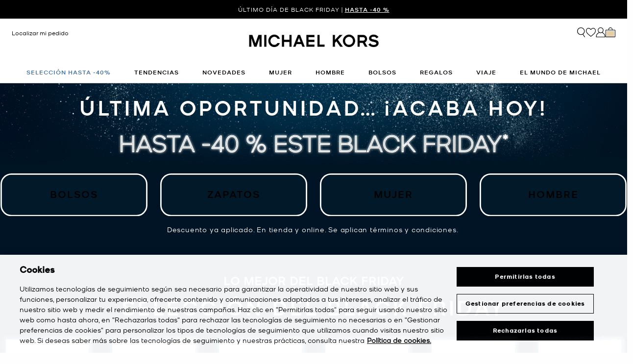

--- FILE ---
content_type: text/html;charset=UTF-8
request_url: https://www.michaelkors.es/
body_size: 30049
content:













<!DOCTYPE html>
<html lang="es" class="  is-pph-banner">
<head>





<meta charset=UTF-8>

<meta http-equiv="x-ua-compatible" content="ie=edge">

<meta name="viewport" content="width=device-width, initial-scale=1.0" />

<meta name="format-detection" content="telephone=no">




  <title>
    
        Bolsos, zapatos, ropa y más artículos de diseño | Michael Kors [ES]
      
  </title>



  
    <meta name="description" content="Descubre las &uacute;ltimas colecciones de bolsos, zapatos, ropa y m&aacute;s productos de dise&ntilde;o para mujer y hombre. Disfruta de env&iacute;o urgente en toda la lujosa colecci&oacute;n de Michael Kors." />
  






<link rel="preload"
    href="https://digital4.michaelkors.com/sitefonts/fonts/Kors_Sans-Medium.woff2"
    as="font"
    type="font/woff2"
    crossorigin
>
<link rel="preload"
    href="https://digital4.michaelkors.com/sitefonts/fonts/Kors_Sans-Book.woff2"
    as="font"
    type="font/woff2"
    crossorigin
>
<link rel="preload"
    href="https://digital4.michaelkors.com/sitefonts/fonts/Kors_Sans-Light.woff2"
    as="font"
    type="font/woff2"
    crossorigin
>

<style>
    @font-face {
        font-family: "Kors Sans Medium";
        font-display: swap;
        src: url("https://digital4.michaelkors.com/sitefonts/fonts/Kors_Sans-Medium.woff2") format("woff2");
    }
    @font-face {
        font-family: "Kors Sans Book";
        font-display: swap;
        src: url("https://digital4.michaelkors.com/sitefonts/fonts/Kors_Sans-Book.woff2") format("woff2");
    }
    @font-face {
        font-family: "Kors Sans Light";
        font-display: swap;
        src: url("https://digital4.michaelkors.com/sitefonts/fonts/Kors_Sans-Light.woff2") format("woff2");
    }
</style>



  
        <meta property="og:site_name" content="Michael Kors">
  


  
    <link rel="canonical" href="https://www.michaelkors.es/" />
  
    <link rel="alternate" hreflang="en-GB" href="https://www.michaelkors.co.uk/" />
  
    <link rel="alternate" hreflang="x-default" href="https://www.michaelkors.com/" />
  
    <link rel="alternate" hreflang="de-AT" href="https://www.michaelkors.eu/at/de/" />
  
    <link rel="alternate" hreflang="en-AU" href="https://www.michaelkors.global/au/en/" />
  
    <link rel="alternate" hreflang="en-NZ" href="https://www.michaelkors.global/nz/en/" />
  
    <link rel="alternate" hreflang="de-CH" href="https://www.michaelkors.eu/ch/de/" />
  
    <link rel="alternate" hreflang="it-CH" href="https://www.michaelkors.eu/ch/it/" />
  
    <link rel="alternate" hreflang="fr-CH" href="https://www.michaelkors.eu/ch/fr/" />
  
    <link rel="alternate" hreflang="en-CH" href="https://www.michaelkors.eu/ch/en" />
  
    <link rel="alternate" hreflang="en-CZ" href="https://www.michaelkors.eu/cz/en/" />
  
    <link rel="alternate" hreflang="es-ES" href="https://www.michaelkors.es/" />
  
    <link rel="alternate" hreflang="fr-FR" href="https://www.michaelkors.fr/" />
  
    <link rel="alternate" hreflang="en-ZA" href="https://www.michaelkors.global/za/en/" />
  
    <link rel="alternate" hreflang="en-AZ" href="https://www.michaelkors.global/az/en/" />
  
    <link rel="alternate" hreflang="en-NG" href="https://www.michaelkors.global/ng/en/" />
  
    <link rel="alternate" hreflang="en-PH" href="https://www.michaelkors.global/ph/en/" />
  
    <link rel="alternate" hreflang="en-VN" href="https://www.michaelkors.global/vn/en/" />
  
    <link rel="alternate" hreflang="en-TR" href="https://www.michaelkors.global/tr/en/" />
  
    <link rel="alternate" hreflang="en-PK" href="https://www.michaelkors.global/pk/en/" />
  
    <link rel="alternate" hreflang="en-BH" href="https://www.michaelkors.global/bh/en/" />
  
    <link rel="alternate" hreflang="en-BG" href="https://www.michaelkors.global/bg/en/" />
  
    <link rel="alternate" hreflang="en-HK" href="https://www.michaelkors.global/hk/en/" />
  
    <link rel="alternate" hreflang="en-RU" href="https://www.michaelkors.global/ru/en/" />
  
    <link rel="alternate" hreflang="en-TW" href="https://www.michaelkors.global/tw/en/" />
  
    <link rel="alternate" hreflang="en-MT" href="https://www.michaelkors.global/mt/en/" />
  
    <link rel="alternate" hreflang="en-MY" href="https://www.michaelkors.global/my/en/" />
  
    <link rel="alternate" hreflang="en-GR" href="https://www.michaelkors.global/gr/en/" />
  
    <link rel="alternate" hreflang="en-KZ" href="https://www.michaelkors.global/kz/en/" />
  
    <link rel="alternate" hreflang="en-CY" href="https://www.michaelkors.global/cy/en/" />
  
    <link rel="alternate" hreflang="en-LB" href="https://www.michaelkors.global/lb/en/" />
  
    <link rel="alternate" hreflang="en-TH" href="https://www.michaelkors.global/th/en/" />
  
    <link rel="alternate" hreflang="en-SK" href="https://www.michaelkors.global/sk/en/" />
  
    <link rel="alternate" hreflang="en-ID" href="https://www.michaelkors.global/id/en/" />
  
    <link rel="alternate" hreflang="en-EG" href="https://www.michaelkors.global/eg/en/" />
  
    <link rel="alternate" hreflang="en-MO" href="https://www.michaelkors.global/mo/en/" />
  
    <link rel="alternate" hreflang="en-GH" href="https://www.michaelkors.global/gh/en/" />
  
    <link rel="alternate" hreflang="en-EE" href="https://www.michaelkors.global/ee/en/" />
  
    <link rel="alternate" hreflang="en-IN" href="https://www.michaelkors.global/in/en/" />
  
    <link rel="alternate" hreflang="en-IL" href="https://www.michaelkors.global/il/en/" />
  
    <link rel="alternate" hreflang="en-HR" href="https://www.michaelkors.global/hr/en/" />
  
    <link rel="alternate" hreflang="en-UA" href="https://www.michaelkors.global/ua/en/" />
  
    <link rel="alternate" hreflang="en-QA" href="https://www.michaelkors.global/qa/en/" />
  
    <link rel="alternate" hreflang="en-SI" href="https://www.michaelkors.global/si/en/" />
  
    <link rel="alternate" hreflang="en-SG" href="https://www.michaelkors.global/sg/en/" />
  
    <link rel="alternate" hreflang="hu-HU" href="https://www.michaelkors.eu/hu/hu/" />
  
    <link rel="alternate" hreflang="en-IE" href="https://www.michaelkors.eu/ie/en/" />
  
    <link rel="alternate" hreflang="it-IT" href="https://www.michaelkors.it/" />
  
    <link rel="alternate" hreflang="nl-NL" href="https://www.michaelkors.eu/nl/nl/" />
  
    <link rel="alternate" hreflang="pl-PL" href="https://www.michaelkors.eu/pl/pl/" />
  
    <link rel="alternate" hreflang="pt-PT" href="https://www.michaelkors.eu/pt/pt/" />
  
    <link rel="alternate" hreflang="ro-RO" href="https://www.michaelkors.eu/ro/ro/" />
  
    <link rel="alternate" hreflang="en-SE" href="https://www.michaelkors.eu/se/en/" />
  
    <link rel="alternate" hreflang="nl-BE" href="https://www.michaelkors.eu/be/nl/" />
  
    <link rel="alternate" hreflang="de-BE" href="https://www.michaelkors.eu/be/de/" />
  
    <link rel="alternate" hreflang="fr-BE" href="https://www.michaelkors.eu/be/fr/" />
  
    <link rel="alternate" hreflang="de-DE" href="https://www.michaelkors.de/" />
  
    <link rel="alternate" hreflang="en-DK" href="https://www.michaelkors.eu/dk/en/" />
  
    <link rel="alternate" hreflang="en-LV" href="https://www.michaelkors.eu/lv/en/" />
  
    <link rel="alternate" hreflang="en-LU" href="https://www.michaelkors.eu/lu/en/" />
  
    <link rel="alternate" hreflang="en-LT" href="https://www.michaelkors.eu/lt/en/" />
  
    <link rel="alternate" hreflang="en-NO" href="https://www.michaelkors.eu/no/en/" />
  
    <link rel="alternate" hreflang="en-FI" href="https://www.michaelkors.eu/fi/en/" />
  
    <link rel="alternate" hreflang="es-MX" href="https://www.michaelkors.global/mx/es/" />
  
    <link rel="alternate" hreflang="es" href="https://www.michaelkors.global/on/demandware.store/Sites-mk_mex-Site/es/Home-Show" />
  



  
    <script type="text/javascript" src="https://www.michaelkors.es/static/fa57c430985a88683d57846181a9974499b300119120a7" async ></script><script type="application/ld+json">
      {
  "@context": "https://schema.org",
  "@type": "Corporation",
  "name": "Michael Kors",
  "url": "https://www.michaelkors.es/"
}
    </script>
  


<link rel="icon" href="/on/demandware.static/Sites-mk_es-Site/-/default/dw371d86d6/images/favicons/favicon.ico" />
<link rel="icon" type="image/png" href="/on/demandware.static/Sites-mk_es-Site/-/default/dw6e9ab631/images/favicons/favicon-196x196.png"
  sizes="196x196" />
<link rel="icon" type="image/png" href="/on/demandware.static/Sites-mk_es-Site/-/default/dw21abb8d9/images/favicons/favicon-96x96.png" sizes="96x96" />
<link rel="icon" type="image/png" href="/on/demandware.static/Sites-mk_es-Site/-/default/dwe454f94d/images/favicons/favicon-32x32.png" sizes="32x32" />
<link rel="icon" type="image/png" href="/on/demandware.static/Sites-mk_es-Site/-/default/dwf618a205/images/favicons/favicon-16x16.png" sizes="16x16" />
<link rel="icon" type="image/png" href="/on/demandware.static/Sites-mk_es-Site/-/default/dw22437dc7/images/favicons/favicon-128x128.png"
  sizes="128x128" />

<link rel="stylesheet" href="/on/demandware.static/Sites-mk_es-Site/-/es_ES/v1764570395766/css/global.css" />

  <link rel="stylesheet" href="/on/demandware.static/Sites-mk_es-Site/-/es_ES/v1764570395766/css/homePage.css"  />

  <link rel="stylesheet" href="/on/demandware.static/Sites-mk_es-Site/-/es_ES/v1764570395766/css/mkVideo.css"  />



  <meta name="google-site-verification" content="2MbnTce_l4YoZii1caEGOVULOUpg2Drj8lMHfmr3oWc" />





    <script>
        window['ownid'] = window['ownid'] || function() {
    var args = Array.prototype.slice.call(arguments);
    (window['ownid'].q = window['ownid'].q || []).push(args);
    return { error: null, data: null };
};
var sdkScript = document.createElement('script');
sdkScript.src = 'https://cdn.ownid.com/sdk/ssqhrfqdt2816f';
sdkScript.async = true;
document.head.appendChild(sdkScript);
var widgetsSetupScript = document.createElement('script');
widgetsSetupScript.src = '/on/demandware.static/Sites-mk_es-Site/-/es_ES/v1764570395766/js/ownid.js';
widgetsSetupScript.async = true;
document.head.appendChild(widgetsSetupScript);
window.ownIdUrls = {
    setCookie: '/on/demandware.store/Sites-mk_es-Site/es_ES/Ownid-SetCookie',
    setData: '/on/demandware.store/Sites-mk_es-Site/es_ES/Ownid-Data',
    getJwt: '/on/demandware.store/Sites-mk_es-Site/es_ES/Ownid-Jwt',
    getMessage: '/on/demandware.store/Sites-mk_es-Site/es_ES/Ownid-Message'
};
window.ownIdLocale = 'es-ES'
window.ownIdLoginId = ''
window.ownIdEnabled = true
window.ownidShowReturningUserPrompt = false
window.ownidShowReturningUserPromptOnSecondVisit = false
window.ownidShowAuthNotification = false
window.ownidShowAccountRecovery = false
window.ownidShowAccountRecovery = false
window.ownidEnableProfileUpdateWidgets = null
;
    </script>



<script type="text/javascript">
window.DY = window.DY || {};
DY.recommendationContext = {"type":"HOMEPAGE","lng":"es_ES"};
</script>
<link rel="preconnect" href="//cdn.dynamicyield.com"/>
<link rel="preconnect" href="//st.dynamicyield.com"/>
<link rel="preconnect" href="//rcom.dynamicyield.com"/>
<link rel="dns-prefetch" href="//cdn.dynamicyield.com"/>
<link rel="dns-prefetch" href="//st.dynamicyield.com"/>
<link rel="dns-prefetch" href="//rcom.dynamicyield.com"/>



<script>
    window.isThankYouPage = false;
    window.isDynamicYieldEnabled = true;
</script>

<input class="false" type="hidden" name="isDynamicYieldEnabled" id="isDynamicYieldEnabled" value="true"/>
<input type="hidden" name="dynamicYieldJSUrl" id="dynamicYieldJSUrl" value="//cdn.dynamicyield.com/api/8770255/api_dynamic.js"/>
<input type="hidden" name="dynamicYieldStaticUrl" id="dynamicYieldStaticUrl" value="//cdn.dynamicyield.com/api/8770255/api_static.js"/>
<input type="hidden" name="createDyIdServerCookie" id="createDyIdServerCookie" value="/on/demandware.static/Sites-mk_es-Site/-/es_ES/v1764570395766/js/createDyIdServerCookie.js"/>
<input type="hidden" name="dynamicYieldMain" id="dynamicYieldMain" value="/on/demandware.static/Sites-mk_es-Site/-/es_ES/v1764570395766/js/dynamicYieldMain.js"/>
<script>window.dataLayer = window.dataLayer || [];
function gtag() { dataLayer.push(arguments); }
gtag('consent', 'default', {
'ad_user_data': 'denied',
'ad_personalization': 'denied',
'ad_storage': 'denied',
'analytics_storage': 'denied',
'wait_for_update': 500,
});
gtag('js', new Date());
gtag('config', 'AW-882462103');
gtag('config', 'DC-8229233');
gtag('config', 'AW-10857726761');
gtag('config', 'DC-4350594');</script>


    <script defer id="oneTrustScript" src="https://cdn-ukwest.onetrust.com/scripttemplates/otSDKStub.js" data-language="es-ES" type="text/javascript" charset="UTF-8" data-domain-script="cd3cd82a-6874-41b0-abce-ce7fe1d484c8"></script>
    <script defer type="text/javascript">
        function OptanonWrapper() {if (typeof window.OptanonWrapperPageLoadFired !== "undefined") {if (typeof window.sendCustomEvent !== "undefined") {window.sendCustomEvent("oneTrustGroupsUpdated");} else {function sendCustomEvent(evt) {if (document.createEvent && document.body.dispatchEvent) {var event = document.createEvent("Event");event.initEvent(evt, true, true);document.body.dispatchEvent(event);} else if (window.CustomEvent && document.body.dispatchEvent) {var event = new CustomEvent(evt, {bubbles: true,cancelable: true});document.body.dispatchEvent(event);}}sendCustomEvent("oneTrustGroupsUpdated");}}window.OptanonWrapperPageLoadFired = true;}
    </script>



<script src="https://rapid-cdn.yottaa.com/rapid/lib/TNV4Vf7UBNCkew.js" defer></script><script src="//assets.adobedtm.com/d8c1ad59c628/8acc44bc9f64/launch-a2a676e92c8c.min.js" async></script>
<script defer type="text/javascript" src="https://www.google.com/recaptcha/api.js?render=6Lecz2kkAAAAAEjaZVtqjGRMSoPaEsp_fmJwWpKX&hl=es"></script>





    <script async src="https://js.klarna.com/web-sdk/v1/klarna.js" data-client-id="e8880bde-72dd-5de0-8876-4dc28a556ff9" data-environment="production"></script>
    



<!--[if gt IE 9]><!-->
<script>//common/scripts.isml</script>
<script defer type="text/javascript" src="/on/demandware.static/Sites-mk_es-Site/-/es_ES/v1764570395766/js/main.js"></script>

    <script defer type="text/javascript" src="/on/demandware.static/Sites-mk_es-Site/-/es_ES/v1764570395766/js/tracking.js"
        
        >
    </script>

    <script defer type="text/javascript" src="/on/demandware.static/Sites-mk_es-Site/-/es_ES/v1764570395766/js/analyticsEvents.js"
        
        >
    </script>

    <script defer type="text/javascript" src="/on/demandware.static/Sites-mk_es-Site/-/es_ES/v1764570395766/js/backToTop.js"
        
        >
    </script>

    <script defer type="text/javascript" src="/on/demandware.static/Sites-mk_es-Site/-/es_ES/v1764570395766/js/homePageEvent.js"
        
        >
    </script>

    <script defer type="text/javascript" src="/on/demandware.static/Sites-mk_es-Site/-/es_ES/v1764570395766/js/mkVideo.js"
        
        >
    </script>




<script defer="defer" src="/on/demandware.static/Sites-mk_es-Site/-/es_ES/v1764570395766/js/nonCriticalCheckoutScripts.js"></script>
<!--<![endif]-->
<script type="text/javascript">//<!--
/* <![CDATA[ (head-active_data.js) */
var dw = (window.dw || {});
dw.ac = {
    _analytics: null,
    _events: [],
    _category: "",
    _searchData: "",
    _anact: "",
    _anact_nohit_tag: "",
    _analytics_enabled: "true",
    _timeZone: "Europe/Amsterdam",
    _capture: function(configs) {
        if (Object.prototype.toString.call(configs) === "[object Array]") {
            configs.forEach(captureObject);
            return;
        }
        dw.ac._events.push(configs);
    },
	capture: function() { 
		dw.ac._capture(arguments);
		// send to CQ as well:
		if (window.CQuotient) {
			window.CQuotient.trackEventsFromAC(arguments);
		}
	},
    EV_PRD_SEARCHHIT: "searchhit",
    EV_PRD_DETAIL: "detail",
    EV_PRD_RECOMMENDATION: "recommendation",
    EV_PRD_SETPRODUCT: "setproduct",
    applyContext: function(context) {
        if (typeof context === "object" && context.hasOwnProperty("category")) {
        	dw.ac._category = context.category;
        }
        if (typeof context === "object" && context.hasOwnProperty("searchData")) {
        	dw.ac._searchData = context.searchData;
        }
    },
    setDWAnalytics: function(analytics) {
        dw.ac._analytics = analytics;
    },
    eventsIsEmpty: function() {
        return 0 == dw.ac._events.length;
    }
};
/* ]]> */
// -->
</script>
<script type="text/javascript">//<!--
/* <![CDATA[ (head-cquotient.js) */
var CQuotient = window.CQuotient = {};
CQuotient.clientId = 'bgwk-mk_es';
CQuotient.realm = 'BGWK';
CQuotient.siteId = 'mk_es';
CQuotient.instanceType = 'prd';
CQuotient.locale = 'es_ES';
CQuotient.fbPixelId = '__UNKNOWN__';
CQuotient.activities = [];
CQuotient.cqcid='';
CQuotient.cquid='';
CQuotient.cqeid='';
CQuotient.cqlid='';
CQuotient.apiHost='api.cquotient.com';
/* Turn this on to test against Staging Einstein */
/* CQuotient.useTest= true; */
CQuotient.useTest = ('true' === 'false');
CQuotient.initFromCookies = function () {
	var ca = document.cookie.split(';');
	for(var i=0;i < ca.length;i++) {
	  var c = ca[i];
	  while (c.charAt(0)==' ') c = c.substring(1,c.length);
	  if (c.indexOf('cqcid=') == 0) {
		CQuotient.cqcid=c.substring('cqcid='.length,c.length);
	  } else if (c.indexOf('cquid=') == 0) {
		  var value = c.substring('cquid='.length,c.length);
		  if (value) {
		  	var split_value = value.split("|", 3);
		  	if (split_value.length > 0) {
			  CQuotient.cquid=split_value[0];
		  	}
		  	if (split_value.length > 1) {
			  CQuotient.cqeid=split_value[1];
		  	}
		  	if (split_value.length > 2) {
			  CQuotient.cqlid=split_value[2];
		  	}
		  }
	  }
	}
}
CQuotient.getCQCookieId = function () {
	if(window.CQuotient.cqcid == '')
		window.CQuotient.initFromCookies();
	return window.CQuotient.cqcid;
};
CQuotient.getCQUserId = function () {
	if(window.CQuotient.cquid == '')
		window.CQuotient.initFromCookies();
	return window.CQuotient.cquid;
};
CQuotient.getCQHashedEmail = function () {
	if(window.CQuotient.cqeid == '')
		window.CQuotient.initFromCookies();
	return window.CQuotient.cqeid;
};
CQuotient.getCQHashedLogin = function () {
	if(window.CQuotient.cqlid == '')
		window.CQuotient.initFromCookies();
	return window.CQuotient.cqlid;
};
CQuotient.trackEventsFromAC = function (/* Object or Array */ events) {
try {
	if (Object.prototype.toString.call(events) === "[object Array]") {
		events.forEach(_trackASingleCQEvent);
	} else {
		CQuotient._trackASingleCQEvent(events);
	}
} catch(err) {}
};
CQuotient._trackASingleCQEvent = function ( /* Object */ event) {
	if (event && event.id) {
		if (event.type === dw.ac.EV_PRD_DETAIL) {
			CQuotient.trackViewProduct( {id:'', alt_id: event.id, type: 'raw_sku'} );
		} // not handling the other dw.ac.* events currently
	}
};
CQuotient.trackViewProduct = function(/* Object */ cqParamData){
	var cq_params = {};
	cq_params.cookieId = CQuotient.getCQCookieId();
	cq_params.userId = CQuotient.getCQUserId();
	cq_params.emailId = CQuotient.getCQHashedEmail();
	cq_params.loginId = CQuotient.getCQHashedLogin();
	cq_params.product = cqParamData.product;
	cq_params.realm = cqParamData.realm;
	cq_params.siteId = cqParamData.siteId;
	cq_params.instanceType = cqParamData.instanceType;
	cq_params.locale = CQuotient.locale;
	
	if(CQuotient.sendActivity) {
		CQuotient.sendActivity(CQuotient.clientId, 'viewProduct', cq_params);
	} else {
		CQuotient.activities.push({activityType: 'viewProduct', parameters: cq_params});
	}
};
/* ]]> */
// -->
</script>


   <script type="application/ld+json">
        {"@context":"https://schema.org","@type":"WebSite","name":"Michael Kors","url":"https://www.michaelkors.es/"}
    </script>



<script>(window.BOOMR_mq=window.BOOMR_mq||[]).push(["addVar",{"rua.upush":"false","rua.cpush":"false","rua.upre":"false","rua.cpre":"false","rua.uprl":"false","rua.cprl":"false","rua.cprf":"false","rua.trans":"SJ-a93f50af-83bf-4040-878b-d0af77a82507","rua.cook":"true","rua.ims":"false","rua.ufprl":"false","rua.cfprl":"true","rua.isuxp":"false","rua.texp":"norulematch","rua.ceh":"false","rua.ueh":"false","rua.ieh.st":"0"}]);</script>
<script>!function(){function o(n,i){if(n&&i)for(var r in i)i.hasOwnProperty(r)&&(void 0===n[r]?n[r]=i[r]:n[r].constructor===Object&&i[r].constructor===Object?o(n[r],i[r]):n[r]=i[r])}try{var n=decodeURIComponent("%7B%0A%20%20%20%20%20%20%20%20%20%20%20%20%20%20%20%20%22comment%22%3A%20%22Enable%20collection%20of%20Early%20Beacons%20%28need%20both%20LOGN%20and%20Early%20items%29%2C%20Disable%20Page%20Load%20and%20switch%20to%20SPA%22%2C%0A%20%20%20%20%20%20%20%20%20%20%20%20%20%20%20%20%22LOGN%22%3A%7B%20%22storeConfig%22%3A%20true%20%7D%2C%0A%20%20%20%20%20%20%20%20%20%20%20%20%20%20%20%20%22Early%22%3A%7B%20%22enabled%22%3A%20true%20%7D%2C%0A%20%20%20%20%20%20%20%20%20%20%20%20%20%20%20%20%22autorun%22%3A%20false%2C%0A%20%20%20%20%20%20%20%20%20%20%20%20%20%20%20%20%22History%22%3A%7B%20%22enabled%22%3A%20true%20%7D%2C%0A%20%20%20%20%20%20%20%20%20%20%20%20%20%20%20%20%22ResourceTiming%22%3A%7B%20%22comment%22%3A%20%22Clear%20RT%20Buffer%20on%20mPulse%20beacon%22%2C%22clearOnBeacon%22%3A%20true%20%7D%0A%7D");if(n.length>0&&window.JSON&&"function"==typeof window.JSON.parse){var i=JSON.parse(n);void 0!==window.BOOMR_config?o(window.BOOMR_config,i):window.BOOMR_config=i}}catch(r){window.console&&"function"==typeof window.console.error&&console.error("mPulse: Could not parse configuration",r)}}();</script>
                              <script>!function(e){var n="https://s.go-mpulse.net/boomerang/";if("False"=="True")e.BOOMR_config=e.BOOMR_config||{},e.BOOMR_config.PageParams=e.BOOMR_config.PageParams||{},e.BOOMR_config.PageParams.pci=!0,n="https://s2.go-mpulse.net/boomerang/";if(window.BOOMR_API_key="QBJ52-A87AJ-DZHVX-9TWTM-H7R7T",function(){function e(){if(!o){var e=document.createElement("script");e.id="boomr-scr-as",e.src=window.BOOMR.url,e.async=!0,i.parentNode.appendChild(e),o=!0}}function t(e){o=!0;var n,t,a,r,d=document,O=window;if(window.BOOMR.snippetMethod=e?"if":"i",t=function(e,n){var t=d.createElement("script");t.id=n||"boomr-if-as",t.src=window.BOOMR.url,BOOMR_lstart=(new Date).getTime(),e=e||d.body,e.appendChild(t)},!window.addEventListener&&window.attachEvent&&navigator.userAgent.match(/MSIE [67]\./))return window.BOOMR.snippetMethod="s",void t(i.parentNode,"boomr-async");a=document.createElement("IFRAME"),a.src="about:blank",a.title="",a.role="presentation",a.loading="eager",r=(a.frameElement||a).style,r.width=0,r.height=0,r.border=0,r.display="none",i.parentNode.appendChild(a);try{O=a.contentWindow,d=O.document.open()}catch(_){n=document.domain,a.src="javascript:var d=document.open();d.domain='"+n+"';void(0);",O=a.contentWindow,d=O.document.open()}if(n)d._boomrl=function(){this.domain=n,t()},d.write("<bo"+"dy onload='document._boomrl();'>");else if(O._boomrl=function(){t()},O.addEventListener)O.addEventListener("load",O._boomrl,!1);else if(O.attachEvent)O.attachEvent("onload",O._boomrl);d.close()}function a(e){window.BOOMR_onload=e&&e.timeStamp||(new Date).getTime()}if(!window.BOOMR||!window.BOOMR.version&&!window.BOOMR.snippetExecuted){window.BOOMR=window.BOOMR||{},window.BOOMR.snippetStart=(new Date).getTime(),window.BOOMR.snippetExecuted=!0,window.BOOMR.snippetVersion=12,window.BOOMR.url=n+"QBJ52-A87AJ-DZHVX-9TWTM-H7R7T";var i=document.currentScript||document.getElementsByTagName("script")[0],o=!1,r=document.createElement("link");if(r.relList&&"function"==typeof r.relList.supports&&r.relList.supports("preload")&&"as"in r)window.BOOMR.snippetMethod="p",r.href=window.BOOMR.url,r.rel="preload",r.as="script",r.addEventListener("load",e),r.addEventListener("error",function(){t(!0)}),setTimeout(function(){if(!o)t(!0)},3e3),BOOMR_lstart=(new Date).getTime(),i.parentNode.appendChild(r);else t(!1);if(window.addEventListener)window.addEventListener("load",a,!1);else if(window.attachEvent)window.attachEvent("onload",a)}}(),"350".length>0)if(e&&"performance"in e&&e.performance&&"function"==typeof e.performance.setResourceTimingBufferSize)e.performance.setResourceTimingBufferSize(350);!function(){if(BOOMR=e.BOOMR||{},BOOMR.plugins=BOOMR.plugins||{},!BOOMR.plugins.AK){var n="true"=="true"?1:0,t="cookiepresent",a="ck6jvjqxzvqxa2jn745q-f-d05c9df4d-clientnsv4-s.akamaihd.net",i="false"=="true"?2:1,o={"ak.v":"39","ak.cp":"1591114","ak.ai":parseInt("1014319",10),"ak.ol":"0","ak.cr":9,"ak.ipv":4,"ak.proto":"h2","ak.rid":"1a97c75d","ak.r":47767,"ak.a2":n,"ak.m":"b","ak.n":"essl","ak.bpcip":"18.188.154.0","ak.cport":59070,"ak.gh":"23.48.98.179","ak.quicv":"","ak.tlsv":"tls1.3","ak.0rtt":"","ak.0rtt.ed":"","ak.csrc":"-","ak.acc":"","ak.t":"1764622139","ak.ak":"hOBiQwZUYzCg5VSAfCLimQ==[base64]/1CfeuRiXSNVxJ89USPWxFGuszgZaYQtKe6zQhxtBz7Tw9aeIiW9u0/k2Qdt61nYPXtHuRpK8LE8HCJNlmb/nb370L6kfRZZAq/v8nDtOw=","ak.pv":"96","ak.dpoabenc":"","ak.tf":i};if(""!==t)o["ak.ruds"]=t;var r={i:!1,av:function(n){var t="http.initiator";if(n&&(!n[t]||"spa_hard"===n[t]))o["ak.feo"]=void 0!==e.aFeoApplied?1:0,BOOMR.addVar(o)},rv:function(){var e=["ak.bpcip","ak.cport","ak.cr","ak.csrc","ak.gh","ak.ipv","ak.m","ak.n","ak.ol","ak.proto","ak.quicv","ak.tlsv","ak.0rtt","ak.0rtt.ed","ak.r","ak.acc","ak.t","ak.tf"];BOOMR.removeVar(e)}};BOOMR.plugins.AK={akVars:o,akDNSPreFetchDomain:a,init:function(){if(!r.i){var e=BOOMR.subscribe;e("before_beacon",r.av,null,null),e("onbeacon",r.rv,null,null),r.i=!0}return this},is_complete:function(){return!0}}}}()}(window);</script></head>
<body

class="alternate-sale-text-color "

>

  <div id="dyCookie" style="display: none"
    data-url="/on/demandware.store/Sites-mk_es-Site/es_ES/FirstPartyCookie-SetDYServerCookie">
  </div>



<div class="page is-hp" data-action="Home-Show" data-querystring="null" >









<button class="country-redirect-trigger head d-none invisible " data-url="/on/demandware.store/Sites-mk_es-Site/es_ES/Page-CountryRedirect"></button>
<a href="#maincontent" class="skip-link" aria-label="Pasar al contenido principal">Pasar al contenido principal</a>
<a href="#footercontent" class="skip-link" aria-label="Pasar al contenido del pie de p&aacute;gina">Pasar al contenido del pie de p&aacute;gina</a>


    <div class="d-block d-sm-none header-banner-wrapper">
        <div class="header-banner--js header-banner text-center">
    <div class="container">
        <div class="content">
            
	 


	

    
    
    
    

    <div class="js-promo-carousel" data-autoplayspeed="4000" >
        
            
                <div class="promo-banner-slide active">
                    <div id="headerAd"><a class="pphMessageLink KSansBook" data-icid="BLACK-FRIDAY" style="text-decoration:none" href="https://www.michaelkors.es/mujer/">ÚLTIMO DÍA DE BLACK FRIDAY | <nobr><u class="KSansMedium">HASTA -40 %</u></nobr></a></div>
                </div>
            
        
    </div>

    
        <style>
            .header-banner a
{
background: #000000;
color: #FFFFFF;
}
.header-banner
{
background: #000000;
color: #FFFFFF;
}
        </style>
    
 
	
        </div>
    </div>
</div>

    </div>


<header class="header--js w-100">
    
        
        
            <div class="d-none d-md-block">
                <div class="header-banner--js header-banner text-center">
    <div class="container">
        <div class="content">
            
	 


	

    
    
    
    

    <div class="js-promo-carousel" data-autoplayspeed="4000" >
        
            
                <div class="promo-banner-slide active">
                    <div id="headerAd"><a class="pphMessageLink KSansBook" data-icid="BLACK-FRIDAY" style="text-decoration:none" href="https://www.michaelkors.es/mujer/">ÚLTIMO DÍA DE BLACK FRIDAY | <nobr><u class="KSansMedium">HASTA -40 %</u></nobr></a></div>
                </div>
            
        
    </div>

    
        <style>
            .header-banner a
{
background: #000000;
color: #FFFFFF;
}
.header-banner
{
background: #000000;
color: #FFFFFF;
}
        </style>
    
 
	
        </div>
    </div>
</div>

            </div>
        
        
    
    <div class="navigation-bar navigation-bar--js navigation--js">
        <div class="header container position-relative">
            <div class="row">
                <div class="col-12">
                    <div class="navbar-header d-flex">
                        
                            <div class="left-nav">
                                
                                
                                    <a class="track-order-header-link d-none d-lg-inline-block"
                                        href="https://www.michaelkors.es/iniciar-sesion/#trackOrderContainer"
                                        role="button"
                                        aria-label="Localizar mi pedido">
                                
                                    <span class="track-order-header-text">Localizar mi pedido</span>
                                </a>
                                <div class="hamburger">
                                    <button class="navbar-toggler hamburger-icon--js"
                                        type="button"
                                        aria-controls="sg-navbar-collapse"
                                        aria-expanded="false"
                                        aria-label="Cambiar navegaci&oacute;n"
                                    >
                                        <span class="c-icon m-menu-button" aria-hidden="true"></span>
                                        <span class="c-icon m-close m-small" aria-hidden="true"></span>
                                    </button>
                                </div>
                            </div>
                            <div class="navbar-header brand mobilelogo d-flex ">
                                <div class="brand-name-container ">
                                    <div class="logo-home">
                                        <a class="logo-home"
                                            href="/"
                                            aria-label="Michael&nbsp;Kors"
                                        >
                                            <picture>
                                                <source type="image/webp" srcset="/on/demandware.static/Sites-mk_es-Site/-/default/dwbfb2b406/images/logo_mk.webp"/>
                                                <img src="/on/demandware.static/Sites-mk_es-Site/-/default/dw0d03858b/images/logo_mk.png" alt="Logotipo de Michael&nbsp;Kors"/>
                                            </picture>
                                        </a>
                                    </div>
                                </div>
                            </div>
                            
                                <div class="mobile-logo-sm d-block d-sm-none">
                                    <div class="logo-home">
                                        <a class="logo-home" href="/" aria-label="Michael&nbsp;Kors">
                                            <span class="c-icon m-mk-logo" aria-hidden="true"></span>
                                        </a>
                                    </div>
                                </div>
                            
                            <div class="right-nav">
                                
                                <div class="search-icon">
                                    <button class="d-lg-block desktop-header-search-icon desktop-header-search-icon--js d-none avoid-blue-border p-0 border-0 bg-transparent"
                                        aria-label="Barra de b&uacute;squeda"
                                    >
                                        <span class="c-icon m-search m-large mk-search--js" aria-hidden="true"></span>
                                    </button>
                                    <button
                                        type="reset"
                                        name="reset-button"
                                        class="mk-icon mk-close reset-button desktop-reset-button search-fl search-flyout-close--js close-search-desktop--js"
                                        aria-label="Borrar las palabras clave de b&uacute;squeda"
                                    >
                                        <span class="c-icon m-close m-small" aria-hidden="true"></span>
                                    </button>
                                </div>
                                <div class="wishlist-icon miniwishlist d-none d-lg-block nav-link--right wishlist-icon--js wishlist-icon-desktop--js" data-action-url="/on/demandware.store/Sites-mk_es-Site/es_ES/Wishlist-MiniWishList">
                                    

<a
    href="/favoritos/"
    class="d-block"
    aria-label="Favoritos"
>
    <span class="c-icon m-heart m-large header-wishlist-icon--js" aria-hidden="true"></span>
    <span class="c-icon m-heart-filled m-large d-none header-wishlist-icon-active--js" aria-hidden="true"></span>
</a>

<div class="popover popover-bottom"></div>


    <input type="hidden" class= "wishlistedItems" name="wishlistedItems" value="" />


                                </div>
                                




    <div class="user user--js hidden-md-down" role="application">
        <a
            href="https://www.michaelkors.es/iniciar-sesion/"
            role="button"
            class="d-block"
            aria-label="Iniciar sesi&oacute;n en tu cuenta"
        >
            <span class="c-icon m-account m-large mk-account--js" aria-hidden="true"></span>
        </a>
        <div class="popover popover-bottom user-popover user-popover--js" data-nosnippet>
            <div class="login-user" id="login">
                <div class="password-reset-banner-section">
                    


                </div>
                <button class="border-0 login-flyout-close focus-visible position-relative" aria-label="Close">
    <i class="c-icon m-close" aria-hidden="true"></i>
</button>
<div class="popover-account-header text-center"> Iniciar sesi&oacute;n</div>



    



<form action="/on/demandware.store/Sites-mk_es-Site/es_ES/Account-Login" class="login form-block remove-aria-invalid" method="POST" name="login-form" id="login-form">
    <fieldset class="login-information-block">
        <div class="form-group required">
            
                <h3 class="d-flex justify-content-between m-0">
                    <label class="form-control-label form-label-custom text-left required" for="login-form-email">
                        <span>Correo electrónico</span>
                    </label>
                    
                </h3>
            
            <input type="email"
                aria-label="Correo electr&oacute;nico"
                id="login-form-email"
                required
                class="avoid-blue-border-field disabled-zoom form-control form-input-custom email required ignore-email-empty-validation--js"
                placeholder="&nbsp;"
                aria-required="true"
                name="loginEmail"
                value=""
                data-missing-error="Introduce una direcci&oacute;n de correo electr&oacute;nico."
                data-pattern-mismatch="Introduce una direcci&oacute;n de correo electr&oacute;nico v&aacute;lida."
                data-range-error="Debe tener un m&aacute;ximo de 50 caracteres."
                name="dwfrm_profile_customer_email" required aria-required="true" value="" maxLength="50" pattern="^[A-Za-z0-9](([_.\-]?[a-zA-Z0-9]+)*)(_)?@([A-Za-z0-9]+)(([.\-]?[a-zA-Z0-9]+)*)\.[A-Za-z]{2,}$"
            >
            <div class="invalid-feedback" id="login-form-email-error" role="alert" aria-live="polite"></div>
            
        </div>

        <div class="form-group form-group-password required">
            
                <div class="d-flex login-info-icon">
                    <label class="form-control-label form-label-custom text-left required" for="login-form-password">
                            <span>Contraseña<span class="asterix">&ast;</span></span>
                    </label>
                    
                    
                    <button type="button" aria-labelledby="passwordTooltip" class="info-icon">
    <i class="c-icon m-info m-x-small" aria-hidden="true"></i>
    <div class="tooltip d-none" id="passwordTooltip" aria-label="descripci&oacute;n emergente Para que sea segura, la contrase&ntilde;a debe tener:&lt;br&gt;Entre 8 y 20 caracteres.&lt;br&gt;Al menos una cifra.&lt;br&gt;Caracteres en may&uacute;scula y min&uacute;scula.&lt;br&gt;Al menos un car&aacute;cter especial.&lt;br&gt;No puede incluir tu nombre ni datos personales.">
        <div class="tooltip-inner tooltip-content--js" data-nosnippet>Para que sea segura, la contraseña debe tener:<br>Entre 8 y 20 caracteres.<br>Al menos una cifra.<br>Caracteres en mayúscula y minúscula.<br>Al menos un carácter especial.<br>No puede incluir tu nombre ni datos personales.</div>
    </div>
</button>

                </div>
            
            <input type="password" aria-label="Contrase&ntilde;a"
                id="login-form-password"
                required
                placeholder="&nbsp;"
                aria-required="true"
                class=" login-password avoid-blue-border-field disabled-zoom form-control form-input-custom required"
                name="loginPassword"
                data-missing-error="Este campo es obligatorio"
                data-range-error="Introduce una contrase&ntilde;a v&aacute;lida."
                data-pattern-mismatch="Introduce una contrase&ntilde;a v&aacute;lida."
                name="dwfrm_profile_login_password" required aria-required="true" value="" maxLength="20" minLength="6" pattern="^(?=(.*[a-z]){1,})(?=(.*[A-Z]){1,})(?=(.*[\d]){1,})(?=(.*[\W]){1,})(?!.*\s).{8,20}$"
            >
            <div class="invalid-feedback form-password-error" id="loginForm-passwordError" role="alert" aria-live="polite"></div>
            
            <button type="button" class="button-reset toggle-password toggle-password--js m-hide" aria-label="Mostrar contrase&ntilde;a">
    <i class="c-icon m-password-hidden m-small" aria-hidden="true"></i>
</button>
<button type="button" class="button-reset toggle-password toggle-password--js m-show d-none" aria-label="Ocultar contrase&ntilde;a">
    <i class="c-icon m-password-shown m-small" aria-hidden="true"></i>
</button>
        </div>

        <div class="login-tools d-flex justify-content-between align-items-center w-100">
            <div class="popover-account-checkbox d-flex align-items-center">
                <label class="labels remember-me-label text-left header-account-remember-me position-relative" for="loginRememberMe">
                    Recordarme
                </label>
                <input type="checkbox" tabindex="0" name="loginRememberMe" class="create-account-checkbox loginForm-checkbox border-0 cursor-pointer" id="loginRememberMe" encoding="off" >

                
                
                
                    
                    
                    <button type="button" aria-labelledby="rememberMeTooltip" class="info-icon">
    <i class="c-icon m-info m-x-small" aria-hidden="true"></i>
    <div class="tooltip d-none" id="rememberMeTooltip" aria-label="descripci&oacute;n emergente Si marcas la casilla &quot;Recordarme&quot;, podr&aacute;s mantener la sesi&oacute;n iniciada en https://www.michaelkors.es/. Para garantizar el acceso a los art&iacute;culos guardados en tu cesta, te recomendamos que utilices el mismo dispositivo u ordenador. Si intentas acceder a los datos de tu cuenta o tramitar un pedido, te solicitaremos que vuelvas a iniciar sesi&oacute;n. Por motivos de seguridad, te sugerimos que no utilices la funci&oacute;n &quot;Recordarme&quot; en dispositivos y ordenadores que compartas con otras personas.">
        <div class="tooltip-inner tooltip-content--js" data-nosnippet>Si marcas la casilla "Recordarme", podrás mantener la sesión iniciada en https://www.michaelkors.es/. Para garantizar el acceso a los artículos guardados en tu cesta, te recomendamos que utilices el mismo dispositivo u ordenador. Si intentas acceder a los datos de tu cuenta o tramitar un pedido, te solicitaremos que vuelvas a iniciar sesión. Por motivos de seguridad, te sugerimos que no utilices la función "Recordarme" en dispositivos y ordenadores que compartas con otras personas.</div>
    </div>
</button>

                
            </div>

            <div class="labels forgot-password forgot-password-link text-right">
                
                    <a id="login-forget-password-link" class="link-underline d-block" href="/cuenta/restablecer-contrasena/" aria-label="&iquest;Has olvidado la contrase&ntilde;a?">
                        &iquest;Has olvidado la contrase&ntilde;a?
                    </a>
                
            </div>
        </div>
        <input type="hidden" name="csrf_token" value="8ggvyI6nHlHoqqysyYlJuPB_5dlyOkdktCOP9FbCzoAr0X-q8569bGf_bsOV2IIHn3LpPdcLht8AZs82UQkK9Aqjq0GGpATMwOa9nIKlxfUhxRxFA1TMfrP4FQV4c6v19wxfqliXY8lJIlPnhq8fiVLFBPqgqqx1t5xvjhocSc_eTixEWqk="/>
        <button type="submit" class="button m-primary m-fullwidth m-middle js-user-sign-in">
            INICIAR SESI&Oacute;N
        </button>
    </fieldset>
</form>


<div class="popover-account-header popover-create-account text-center">Crear una cuenta</div>
<div class="popover-create-account-text text-center">Crea una cuenta de Michael Kors con tu dirección de correo electrónico.</div>
<a class="btn btn-block primary-button-custom create-btn text-uppercase text-center" href="/cuenta/crear-cuenta/">
    CREAR CUENTA
</a>

            </div>
        </div>
    </div>



                                <div class="minicart mini-cart--js" role="application" data-action-url="/on/demandware.store/Sites-mk_es-Site/es_ES/Cart-MiniCartShow">
                                    <div class="minicart-total">
    <a
        class="minicart-link avoid-blue-border minicart-link--js"
        href="https://www.michaelkors.es/cesta/"
        role="button"
        title="Art&iacute;culos de mi cesta 0"
    >
        <span class="minicart-icon c-icon m-cart m-large d-none d-md-block" aria-hidden="true"></span>
        <span class="minicart-icon c-icon m-cart2 m-large d-block d-md-none" aria-hidden="true"></span>
        <span class="minicart-quantity m-0 invisible" aria-hidden="true">
            0
        </span>
        <span class="sr-only minicart-link-description--js">Art&iacute;culos de mi cesta 0</span>
    </a>
</div>

<div class="popover popover-bottom"></div>



    <input type="hidden" class= "wishlistedItems" name="wishlistedItems" value="" />


<input type="hidden" id="rfk-data-ip" value="23.66.100.149" />

                                </div>
                                <div class="search-icon-sm d-flex d-sm-none">
                                    <button class="button-reset search-icon-sm--js" aria-label="Barra de b&uacute;squeda">
                                        <span class="c-icon m-search m-large mk-search--js" aria-hidden="true"></span>
                                    </button>
                                </div>
                            </div>
                            
                        
                    </div>
                </div>
            </div>
        </div>
        
            <div class="main-menu navbar-toggleable-md menu-toggleable-left multilevel-dropdown d-lg-block" id="sg-navbar-collapse">
                
                    <div class="navbar navbar-expand-lg bg-inverse">
    <div class="navbar-quick-link-container navbar-quick-link-container--js d-flex d-lg-none">
    
        <a class="favorite-link-menu--js wishlist-icon--js navbar-quick-link" href="/favoritos/" title="Favoritos">
            <span class="c-icon m-favorite-empty m-large header-wishlist-icon--js" aria-hidden="true"></span>
            <span class="c-icon m-favorite-filled m-large d-none header-wishlist-icon-active--js" aria-hidden="true"></span>
            <div class="quick-link-text">Favoritos</div>
        </a>
    

    
        <a class="track-my-order-navbar-link track-my-order-navbar-link--js navbar-quick-link"
            href="https://www.michaelkors.es/iniciar-sesion/#trackOrderContainer"
            role="button"
            aria-label="Localizar mi pedido"
        >
    
        <span class="icon icon-shipping-truck" aria-hidden="true"></span>
        <div class="quick-link-text">Localizar mi pedido</div>
    </a>

    <a class="my-account-navbar-link navbar-quick-link" href="https://www.michaelkors.es/iniciar-sesion/" role="button" aria-label="Iniciar sesi&oacute;n en tu cuenta">
        <span class="icon icon-account-user" aria-hidden="true"></span>
        <div class="quick-link-text m-guest">Iniciar sesi&oacute;n</div>
        <div class="quick-link-text m-registered">Mi cuenta</div>
    </a>

    

    
        <a class="find-store-navbar-link navbar-quick-link" href=https://locations.michaelkors.es/ title="Buscar una tienda">
            <span class="icon icon-find-store-pin" aria-hidden="true"></span>
            <div class="quick-link-text">Buscar una tienda</div>
        </a>
    
</div>

    <div class="close-menu clearfix d-lg-none d-none m-0">
        <div class="back pull-left">
            <button role="button" aria-label="Volver al men&uacute; anterior"
                class="p-0 back-prev-click avoid-blue-border">
                <span class="c-icon m-back m-x-small m-inline" aria-hidden="true"></span>
                Men&uacute; principal
            </button>
        </div>
    </div>
    <div class="menu-group" role="navigation">
        <ul class="navbar-nav primary-nav-container primary-nav-container--js nav-center" role="menu" tabindex="0">
            
                
                    

                    
                        <li class="nav-item black-friday-edit-40 level-1" role="menuitem">
                            <a
                                href="/seleccion-hasta-40/"
                                id="black-friday-edit-40"
                                class="nav-link"
                                aria-label="Selecci&oacute;n hasta -40%"
                                tabindex="0"
                                style=color:#44739F
                                data-store-type="fullPrice"
                                data-analytics-navlinks="Up to 40% Off Edit"
                            >
                                Selecci&oacute;n hasta -40%
                            </a>
                        </li>
                    
                
                    

                    
                        <li
                            class="nav-item nav-item--js trending-now dropdown level-1 sub-category"
                            role="menuitem"
                            data-categoryid="trending-now"
                            data-sub="true"
                            data-action="/on/demandware.store/Sites-mk_es-Site/es_ES/Page-IncludeHeaderSubMenu?pid=trending-now"
                        >
                            <a
                                href="https://www.michaelkors.es/trending-now.html"
                                id="trending-now"
                                
                                class="nav-link nav-link--js avoid-blue-border"
                                data-toggle="dropdown"
                                aria-label="Tendencias"
                                aria-haspopup="true"
                                tabindex="0"
                                
                                data-store-type="fullPrice"
                                data-analytics-navlinks="Trending Now"
                            >
                                Tendencias
                            </a>
                        </li>
                    
                
                    

                    
                        <li
                            class="nav-item nav-item--js new dropdown level-1 sub-category"
                            role="menuitem"
                            data-categoryid="new"
                            data-sub="true"
                            data-action="/on/demandware.store/Sites-mk_es-Site/es_ES/Page-IncludeHeaderSubMenu?pid=new"
                        >
                            <a
                                href="/novedades/"
                                id="new"
                                
                                class="nav-link nav-link--js avoid-blue-border"
                                data-toggle="dropdown"
                                aria-label="Novedades"
                                aria-haspopup="true"
                                tabindex="0"
                                
                                data-store-type="fullPrice"
                                data-analytics-navlinks="New"
                            >
                                Novedades
                            </a>
                        </li>
                    
                
                    

                    
                        <li
                            class="nav-item nav-item--js women dropdown level-1 sub-category"
                            role="menuitem"
                            data-categoryid="women"
                            data-sub="true"
                            data-action="/on/demandware.store/Sites-mk_es-Site/es_ES/Page-IncludeHeaderSubMenu?pid=women"
                        >
                            <a
                                href="/mujer/"
                                id="women"
                                
                                class="nav-link nav-link--js avoid-blue-border"
                                data-toggle="dropdown"
                                aria-label="Mujer"
                                aria-haspopup="true"
                                tabindex="0"
                                
                                data-store-type="fullPrice"
                                data-analytics-navlinks="Women"
                            >
                                Mujer
                            </a>
                        </li>
                    
                
                    

                    
                        <li
                            class="nav-item nav-item--js men dropdown level-1 sub-category"
                            role="menuitem"
                            data-categoryid="men"
                            data-sub="true"
                            data-action="/on/demandware.store/Sites-mk_es-Site/es_ES/Page-IncludeHeaderSubMenu?pid=men"
                        >
                            <a
                                href="/hombre/"
                                id="men"
                                
                                class="nav-link nav-link--js avoid-blue-border"
                                data-toggle="dropdown"
                                aria-label="Hombre"
                                aria-haspopup="true"
                                tabindex="0"
                                
                                data-store-type="fullPrice"
                                data-analytics-navlinks="Men"
                            >
                                Hombre
                            </a>
                        </li>
                    
                
                    

                    
                        <li class="nav-item handbags level-1" role="menuitem">
                            <a
                                href="https://www.michaelkors.es/mujer/bolsos/"
                                id="handbags"
                                class="nav-link"
                                aria-label="Bolsos"
                                tabindex="0"
                                
                                data-store-type="fullPrice"
                                data-analytics-navlinks="Handbags"
                            >
                                Bolsos
                            </a>
                        </li>
                    
                
                    

                    
                        <li
                            class="nav-item nav-item--js gifts dropdown level-1 sub-category"
                            role="menuitem"
                            data-categoryid="gifts"
                            data-sub="true"
                            data-action="/on/demandware.store/Sites-mk_es-Site/es_ES/Page-IncludeHeaderSubMenu?pid=gifts"
                        >
                            <a
                                href="/regalos/"
                                id="gifts"
                                
                                class="nav-link nav-link--js avoid-blue-border"
                                data-toggle="dropdown"
                                aria-label="Regalos"
                                aria-haspopup="true"
                                tabindex="0"
                                
                                data-store-type="fullPrice"
                                data-analytics-navlinks="Gifts"
                            >
                                Regalos
                            </a>
                        </li>
                    
                
                    

                    
                        <li class="nav-item travel level-1" role="menuitem">
                            <a
                                href="https://www.michaelkors.es/travel-page.html"
                                id="travel"
                                class="nav-link"
                                aria-label="Viaje"
                                tabindex="0"
                                
                                data-store-type="fullPrice"
                                data-analytics-navlinks="Travel"
                            >
                                Viaje
                            </a>
                        </li>
                    
                
                    

                    
                        <li
                            class="nav-item nav-item--js micheal-world dropdown level-1 sub-category"
                            role="menuitem"
                            data-categoryid="micheal-world"
                            data-sub="true"
                            data-action="/on/demandware.store/Sites-mk_es-Site/es_ES/Page-IncludeHeaderSubMenu?pid=micheal-world"
                        >
                            <a
                                href="https://www.michaelkors.es/michaels-world.html"
                                id="micheal-world"
                                
                                class="nav-link nav-link--js avoid-blue-border"
                                data-toggle="dropdown"
                                aria-label="El mundo de Michael"
                                aria-haspopup="true"
                                tabindex="0"
                                
                                data-store-type="fullPrice"
                                data-analytics-navlinks="Michael's World"
                            >
                                El mundo de Michael
                            </a>
                        </li>
                    
                
            
        </ul>

        <ul class="navbar-nav nav-center secondary-nav-container secondary-nav-container--js" role="menu">
            




    <li role="menuitem" aria-hidden="true"></li>
    
    
    <div class="content-asset"><!-- dwMarker="content" dwContentID="993142014d99b4800354a62a52" -->
        <ul class="p-0">
	<li class="nav-item nav-item-heading d-lg-none"><a aria-hidden="true" class="dropdown-link d-block" href="https://www.michaelkors.es/iniciar-sesion/"><span class="user-message">Iniciar de sesión/Registrarse</span> </a>
	</li>
	<li class="nav-item nav-item-heading d-lg-none"><a aria-hidden="true" class="dropdown-link d-flex align-items-center w-100" href="https://www.michaelkors.es/cesta/#mobile-wishlist-anchor"><i class="c-icon m-heart-filled m-small ml-0 mr-2" aria-hidden="true"></i>Favoritos</a>
	</li>
	<li class="nav-item nav-item-heading d-lg-none store-locator-container"> <a class="dropdown-link" href="http://locations.michaelkors.es/">Buscar una tienda</a> 
	</li>
	<li class="nav-item nav-item-heading d-lg-none"><a aria-hidden="true" class="dropdown-link d-block" href="https://www.michaelkors.es/contact-us.html" tabindex="-1">Contacto</a>
	</li>
	<li class="nav-item d-lg-none dropdown mobile-country-selector-container" role="presentation">






<input type="hidden" class= "onchangecountry" name="onchangecountry" data-action-url="/on/demandware.store/Sites-mk_es-Site/es_ES/Page-OnCountrySelect" />
<div class="country-selector d-none d-lg-block" data-current-country-name="Espa&ntilde;a" data-current-country="ES"
    data-current-locale="es_ES"
    data-currency="EUR" data-geolocation="US">
    <div class="country-selector-item mt-lg-0 mt-3 mt-sm-2 mr-4">
        
            <button class="js-country-selector d-flex align-items-center text-decoration-none modal-js border-0 bg-transparent" data-href="https://www.michaelkors.es/on/demandware.store/Sites-mk_es-Site/es_ES/Page-CountrySelector" data-toggle="modal"  aria-expanded="false" role="button" aria-label="Modal de selecci&oacute;n de pa&iacute;s popup">
                <span class="c-icon m-globe m-large" aria-hidden="true"></span>
                <span class="country-selector-name">Espa&ntilde;a&nbsp;|&nbsp;ES&nbsp;&euro;</span>
            </button>
        
    </div>
</div>

<div class="mobile-country-selector d-lg-none disabled-touch-callout">
    <button class="js-country-selector d-flex align-items-center avoid-blue-border border-0 bg-white pl-0" data-href="https://www.michaelkors.es/on/demandware.store/Sites-mk_es-Site/es_ES/Page-CountrySelector?mobile=true" aria-expanded="false" role="button" aria-label="Modal de selecci&oacute;n de pa&iacute;s" aria-hidden="true" tabindex="-1">
        <span class="c-icon m-globe" tabindex="-1" aria-hidden="true"></span>
        <span class="selected-country-selector ml-2" tabindex="-1" aria-hidden="true">Espa&ntilde;a&nbsp;|&nbsp;ES&nbsp;&#8364;</span>
    </button>
</div>

<input type="hidden" id="showRedirectModal" value="null" />
<button class="country-redirect-trigger d-none oneTrustEnabled" data-url="/on/demandware.store/Sites-mk_es-Site/es_ES/Page-CountryRedirect"></button>
;</li>
</ul>
    </div> <!-- End content-asset -->





        </ul>
    </div>
</div>

                
            </div>
        
    </div>
</header>
<div class="navbar-mobile navigation-bar--js search-bar--js hidden-on-sm-pdp">
    <div class="navbar-header search-overlay search-overlay--js">
        <div class="search-mobile search-mobile--js search-field-section">
            


<div class="search-input-wrapper search-input-wrapper--js">
<div class="site-search">
    <form action="/buscar/"
          method="get"
          name="simpleSearch"
          class="position-relative">
        <input class="form-control search-field rounded-0 position-relative"
                type="text"
                id="site-search"
                name="q"
                value=""
                placeholder="Buscar"
                placeholder-focusin="Escribe para buscar"
                placeholder-focusout="Buscar"
                role="combobox"
                aria-describedby="search-assistive-text"
                aria-haspopup="listbox"
                aria-owns="search-results"
                aria-expanded="false"
                aria-autocomplete="list"
                aria-activedescendant=""
                aria-controls="search-results"
                aria-label="Introduce una palabra clave o un n&uacute;mero de art&iacute;culo en el cuadro de b&uacute;squeda"
                autocomplete="off" />

        

        <button
            type="reset"
            name="reset-button"
            class="mk-icon mk-close reset-button d-none search-flyout-close--js close-search-mobile--js"
            aria-label="Borrar las palabras clave de b&uacute;squeda"
        >
            <span class="c-icon m-close m-small" aria-hidden="true"></span>
        </button>
        <button type="button" name="clear-button" class="clear-button clear-button--js clear-search-results d-none">Borrar</button>
        <button type="submit" role="link" name="search-button" aria-disabled="true" class="mk-icon mk-search" aria-label="Enviar palabras clave de b&uacute;squeda">
            <svg class="site-search__icon" aria-hidden="true" focusable="false" width="16" height="20" viewBox="0 0 16 20" fill="none">
                <path d="M14.923 18.2036L11.76 13.3514C12.6424 12.6795 13.3498 11.7935 13.8192 10.7723C14.2887 9.75117 14.5056 8.62645 14.4507 7.4982C14.4064 6.59521 14.1868 5.71049 13.8049 4.89625C13.423 4.082 12.8865 3.35471 12.227 2.75729C10.8978 1.54001 9.15535 0.912031 7.37858 1.00995C6.49864 1.0478 5.63475 1.26497 4.83696 1.64886C4.03916 2.03276 3.32333 2.57575 2.73093 3.24639C2.13852 3.91702 1.68133 4.70196 1.38584 5.55572C1.09036 6.40949 0.96244 7.31512 1.00952 8.22012C1.05659 9.12513 1.27771 10.0115 1.66007 10.828C2.04243 11.6444 2.57843 12.3746 3.23701 12.9764C3.89559 13.5781 4.66366 14.0393 5.49672 14.3334C6.32978 14.6275 7.21127 14.7485 8.0901 14.6895C9.06293 14.6431 10.0131 14.3718 10.8701 13.8957L14.0278 18.7727C14.0655 18.832 14.1145 18.8827 14.1719 18.9217C14.2293 18.9607 14.2938 18.9872 14.3615 18.9995H14.4728C14.5763 19.0044 14.6782 18.9724 14.7614 18.9088C14.8192 18.8709 14.8688 18.8211 14.9071 18.7626C14.9454 18.704 14.9715 18.638 14.9839 18.5686C15.0011 18.507 15.0046 18.4421 14.994 18.3789C14.9835 18.3157 14.9592 18.2558 14.923 18.2036ZM11.9846 11.738C11.4856 12.3105 10.8802 12.7741 10.204 13.1015C9.52789 13.4289 8.79479 13.6134 8.04812 13.6441C7.30174 13.6909 6.55375 13.5846 5.84757 13.3316C5.14139 13.0785 4.49106 12.6837 3.93433 12.17C3.38241 11.6599 2.93368 11.0428 2.61381 10.3539C2.29395 9.66515 2.10923 8.9182 2.07024 8.15584C2.03125 7.39349 2.13875 6.6307 2.38658 5.91115C2.63442 5.1916 3.01772 4.52941 3.51455 3.96249C4.01349 3.39003 4.61894 2.92639 5.29509 2.59899C5.97123 2.27159 6.70433 2.08709 7.45099 2.05641H7.76582C9.15816 2.05462 10.5026 2.57921 11.5438 3.53052C12.1027 4.03514 12.5564 4.65112 12.8774 5.34124C13.1985 6.03135 13.3803 6.78128 13.4118 7.54572C13.4568 8.3068 13.354 9.06948 13.1095 9.78926C12.865 10.509 12.4836 11.1715 11.9877 11.738H11.9846Z" fill="currentColor" stroke="currentColor" stroke-width="0.3"/>
            </svg>
        </button>
        <input type="hidden" value="es_ES" name="lang"/>
    </form>
    
    
</div>
</div>






<div class="search-wrapper search-wrapper--js">
    <div class="suggestions-wrapper suggestions-wrapper--js" data-url="/on/demandware.store/Sites-mk_es-Site/es_ES/SearchServices-GetSuggestions?q="></div>
    <div class="popular-suggestions-wrapper popular-suggestions-wrapper--js d-none" data-action="/on/demandware.store/Sites-mk_es-Site/es_ES/SearchServices-GetDefaultSuggestions">
        <div class="suggestionSection"><div class="suggestions-wrapper_content"></div></div>
    </div>
    <div class="search-spinner-wrapper"><div class="search-spinner--js"></div></div>
</div>

        </div>
    </div>
</div>

<div role="main" id="maincontent" aria-label="main container">
<div class="container-fluid px-0">




<span class="d-none" id="bifurcationPageType" data-bifurcation-page-type=""></span>

<h1 class="sr-only">Michael&nbsp;Kors</h1>
<div class="experience-region experience-one"><div class="experience-component experience-commerce_assets-fullWidthBanner">
<style>
  
  .full-width-banner-container-a0a87486f5334f78a19b78b3b7 {
    background-color: #001425;
  }
  
  
</style>






<div class="full-width-banner-container full-width-banner-container-a0a87486f5334f78a19b78b3b7  ext-padding-0--top ext-padding-0--bottom"
  >
  <div class="container-full-bleed no-gutters int-padding-0--top int-padding-0--bottom">
    
    <div class="row no-gutters justify-content-center">
      <div class=" col-12  ">

        <div class="experience-region experience-media"><div parentLink="false">



    <picture class="gallery--picture">
        <source srcset="https://digital4.michaelkors.com/sales/2025/blackfridayaccess/EU/desktop/homepage/BF_EARLY_HP_1.jpg" media="(min-width:1025px)">
        <source srcset="https://digital4.michaelkors.com/sales/2025/blackfridayaccess/EU/desktop/homepage/BF_EARLY_HP_1.jpg" media="(min-width:768px)">
        <source srcset="https://digital4.michaelkors.com/sales/2025/blackfridayaccess/EU/mobile/homepage/BF_EARLY_HP_MOBILE_1.jpg" media="(max-width:767px)">
        <img
            class="w-100 sm-aspect-1-1  aspect-ratio-custom-lg aspect-ratio-custom-md "
            src="https://digital4.michaelkors.com/sales/2025/blackfridayaccess/EU/desktop/homepage/BF_EARLY_HP_1.jpg"
            style='--aspect-ratio-custom-lg: 16/2.3; --aspect-ratio-custom-md: 16/2.3'
            alt=""
            aria-hidden="false"
            
                fetchpriority="high"
            
        >
    </picture>



</div></div>

        
          <div class="full-width-banner-text-container toi-mobile toi-tablet toi-desktop m-center-center m-bottom" style='--bottom-mobile: 20%; --toi-width: 90%'>
            <div class="container toi-item text-block text-center">
              <div class="experience-region experience-headline"><div parentLink="false">
<style>



.text-block-container-3b55bf7ec8345c59e75e8cb83a .text-block {
    color: #FFFFFF;
}




@media (max-width: 1024.0px) {
    .text-block-container-3b55bf7ec8345c59e75e8cb83a .text-block-content {
        width: 100% !important;
    }
}


@media (max-width: 767.98px) {
    .text-block-container-3b55bf7ec8345c59e75e8cb83a .text-block-content {
        width: 95% !important;
    }
}

</style>


<div class="text-block-container-3b55bf7ec8345c59e75e8cb83a  container-full-bleed no-gutters ext-padding-0--top ext-padding-0--bottom" >
    
        <div
            class="text-block-content text-block type-headline-ksans-medium-42 text-center   int-padding-0--top int-padding-30--bottom"
            style=width:100%
        >
            <p>ÚLTIMA OPORTUNIDAD… ¡ACABA HOY!</p>
        </div>
    
</div>
</div></div>
              <div class="experience-region experience-bodyCopy"><div parentLink="false"><style>
    
        .svg-block-4f774dafd160a9073f55051125.svg-image-container {
            margin: 0 auto;
            background-color: transparent;
        }
    
    @media (max-width: 767.98px) {
        .svg-block-4f774dafd160a9073f55051125.svg-image-container {
            width: undefinedpx;
        }
    }
    @media (min-width: 768.0px) {
        .svg-block-4f774dafd160a9073f55051125.svg-image-container {
            width: undefinedpx;
        }
    }
    @media (min-width: 1024.0px) {
        .svg-block-4f774dafd160a9073f55051125.svg-image-container {
            width: undefinedpx;
        }
    }
    @media (min-width: 1268.0px) {
        .svg-block-4f774dafd160a9073f55051125.svg-image-container {
            width: undefinedpx;
        }
    }
</style>




<div class="svg-image-container svg-block-4f774dafd160a9073f55051125">
    
    
        <picture>
            <source srcset="https://digital4.michaelkors.com/sales/2025/blackfridayfinale/EU/desktop/homepage/DESKTOP_ES.svg" media="(min-width:768px)">
            <source srcset="https://digital4.michaelkors.com/sales/2025/blackfridayfinale/EU/mobile/homepage/MOBILE_ES.svg" media="(max-width:767px)">
            <img
                class="w-100"
                src="https://digital4.michaelkors.com/sales/2025/blackfridayfinale/EU/desktop/homepage/DESKTOP_ES.svg"
                alt=""
                aria-hidden="false"
                
                    fetchpriority="high"
                
            >
        </picture>
    
    
</div>
</div></div>
              
            </div>
          </div>
        
      </div>
      
    </div>
    
  </div>
</div>
</div><div class="experience-component experience-commerce_assets-fourUp">
  <style>
    
        .four-up-container-cac09b452769a32fa2ded30259 {
        background-color: #001425;
        }
    
    
        .four-up-container-cac09b452769a32fa2ded30259 .container,
        .four-up-container-cac09b452769a32fa2ded30259 .container-full-bleed {
        background-color: #001425;
        }
    
  </style>
  


<div
    class="four-up-container n-up-container four-up-container-cac09b452769a32fa2ded30259   ext-padding-0--top ext-padding-0--bottom"
    data-slick="{&quot;mobileFirst&quot;:true,&quot;responsive&quot;:[{&quot;breakpoint&quot;:0,&quot;settings&quot;:{&quot;appendDots&quot;:&quot;.four-up-container-cac09b452769a32fa2ded30259 .mk-custom-carousel-controls&quot;,&quot;arrows&quot;:false,&quot;autoplay&quot;:false,&quot;autoplaySpeed&quot;:3000,&quot;dots&quot;:true,&quot;focusOnSelect&quot;:true,&quot;infinite&quot;:true,&quot;pauseOnDotsHover&quot;:true,&quot;slide&quot;:&quot;.four-up-image-and-text-container&quot;,&quot;speed&quot;:750,&quot;swipeToSlide&quot;:true,&quot;touchThreshold&quot;:8}},{&quot;breakpoint&quot;:767.98,&quot;settings&quot;:&quot;unslick&quot;}]}"
    data-button-label-play="Reproducir"
    data-button-label-pause="Pausar"
    data-slide-indicator-aria-label="{0} of {1}"
    
>
<div class="container no-gutters int-padding-0--top int-padding-0--bottom">

        <div class="row">
            <div class="no-gutters   col-12  d-flex flex-wrap p-0">
                
                
                    
<div class="four-up-image-and-text-container col-6 col-md-3 four-up-image-and-text-container--extra-margin-top">
    

    <div class="row">
        
        
        

        
            <div class="col-12 d-flex justify-content-center four-up-image-container">
                <div class="experience-region experience-mediaA"><div parentLink="false"><style>
    
        .svg-block-df12df36a3c76290faca3a7f24.svg-image-container {
            margin: 0 auto;
            background-color: transparent;
        }
    
    @media (max-width: 767.98px) {
        .svg-block-df12df36a3c76290faca3a7f24.svg-image-container {
            width: 175px;
        }
    }
    @media (min-width: 768.0px) {
        .svg-block-df12df36a3c76290faca3a7f24.svg-image-container {
            width: 200px;
        }
    }
    @media (min-width: 1024.0px) {
        .svg-block-df12df36a3c76290faca3a7f24.svg-image-container {
            width: 260px;
        }
    }
    @media (min-width: 1268.0px) {
        .svg-block-df12df36a3c76290faca3a7f24.svg-image-container {
            width: 300px;
        }
    }
</style>




<div class="svg-image-container svg-block-df12df36a3c76290faca3a7f24">
    
        <a
            href="https://www.michaelkors.es/mujer/bolsos/"
            class="svg-image__link"
            data-icid="BF25_EMEA_ENDS_TODAY_BANNER_1_HandbagsCTA"
            tabindex="0"
            aria-label=""
            aria-hidden="false"
        >
    
    
        <picture>
            <source srcset="https://digital4.michaelkors.com/sales/2025/blackfridayaccess/EU/desktop/homepage/DESKTOP CTA BUTTON.svg" media="(min-width:768px)">
            <source srcset="https://digital4.michaelkors.com/sales/2025/blackfridayaccess/EU/mobile/homepage/MOBILE CTA BUTTON.svg" media="(max-width:767px)">
            <img
                class="w-100"
                src="https://digital4.michaelkors.com/sales/2025/blackfridayaccess/EU/desktop/homepage/DESKTOP CTA BUTTON.svg"
                alt=""
                aria-hidden="false"
                
                    fetchpriority="high"
                
            >
        </picture>
    
    
        </a>
    
</div>
</div></div>

                
                
                    
                        <div class="toi-mobile toi-tablet toi-desktop m-center-center m-center n-up-text-on-image-container" >
                            <div class="toi-item">
                                <div class="four-up-text four-up-text--A my-0 text-block n-up-text-on-image">
                                    
                                    
                                    <div class="experience-region experience-ctaA"><div parentLink="false">
<style>
    
    
    .mk-cta-container-4f1d3d7d2e8ec09d7fa2885019 .mk-cta--text-no-underline,
    .mk-cta-container-4f1d3d7d2e8ec09d7fa2885019 .mk-cta--text-no-underline:hover,
    .mk-cta-container-4f1d3d7d2e8ec09d7fa2885019 .mk-cta--text-no-underline:focus,
    .mk-cta-container-4f1d3d7d2e8ec09d7fa2885019 .mk-cta--text-no-underline:focus-visible {
        color: #FFFFFF;
    }
    

    
    .mk-cta-container-4f1d3d7d2e8ec09d7fa2885019 .mk-cta--text-no-underline:hover,
    .mk-cta-container-4f1d3d7d2e8ec09d7fa2885019 .mk-cta--text-no-underline:focus,
    .mk-cta-container-4f1d3d7d2e8ec09d7fa2885019 .mk-cta--text-no-underline:focus-visible {
        color: #FFFFFF;
    }
    

    

    

    

    

</style>


<div class="mk-cta-container-4f1d3d7d2e8ec09d7fa2885019  type-headline-ksans-medium-20 cta-align-center cta-align-md-center int-padding-0--top int-padding-0--bottom wpCta">
    
        <a
            class="mk-cta mk-cta--text-no-underline "
            href="https://www.michaelkors.es/mujer/bolsos/"
            data-icid="BF25_EMEA_ENDS_TODAY_BANNER_1_HandbagsCTA"
            aria-label=""
            
            
        >
            <span
                class="mk-cta-text "
                
            >BOLSOS</span>
        </a>
    
</div>
</div></div>
                                </div>
                            </div>
                        </div>
                    
                
            </div>
        

        
        
    </div>

    
</div>

                
                    
<div class="four-up-image-and-text-container col-6 col-md-3 four-up-image-and-text-container--extra-margin-top">
    

    <div class="row">
        
        
        

        
            <div class="col-12 d-flex justify-content-center four-up-image-container">
                <div class="experience-region experience-mediaB"><div parentLink="false"><style>
    
        .svg-block-fd1bb5103c4b3f43cfddbd1291.svg-image-container {
            margin: 0 auto;
            background-color: transparent;
        }
    
    @media (max-width: 767.98px) {
        .svg-block-fd1bb5103c4b3f43cfddbd1291.svg-image-container {
            width: 175px;
        }
    }
    @media (min-width: 768.0px) {
        .svg-block-fd1bb5103c4b3f43cfddbd1291.svg-image-container {
            width: 200px;
        }
    }
    @media (min-width: 1024.0px) {
        .svg-block-fd1bb5103c4b3f43cfddbd1291.svg-image-container {
            width: 260px;
        }
    }
    @media (min-width: 1268.0px) {
        .svg-block-fd1bb5103c4b3f43cfddbd1291.svg-image-container {
            width: 300px;
        }
    }
</style>




<div class="svg-image-container svg-block-fd1bb5103c4b3f43cfddbd1291">
    
        <a
            href="https://www.michaelkors.es/mujer/zapatos/"
            class="svg-image__link"
            data-icid="BF25_EMEA_ENDS_TODAY_BANNER_2_ShoesCTA"
            tabindex="0"
            aria-label=""
            aria-hidden="false"
        >
    
    
        <picture>
            <source srcset="https://digital4.michaelkors.com/sales/2025/blackfridayaccess/EU/desktop/homepage/DESKTOP CTA BUTTON.svg" media="(min-width:768px)">
            <source srcset="https://digital4.michaelkors.com/sales/2025/blackfridayaccess/EU/mobile/homepage/MOBILE CTA BUTTON.svg" media="(max-width:767px)">
            <img
                class="w-100"
                src="https://digital4.michaelkors.com/sales/2025/blackfridayaccess/EU/desktop/homepage/DESKTOP CTA BUTTON.svg"
                alt=""
                aria-hidden="false"
                
                    fetchpriority="high"
                
            >
        </picture>
    
    
        </a>
    
</div>
</div></div>

                
                
                    
                        <div class="toi-mobile toi-tablet toi-desktop m-center-center m-center n-up-text-on-image-container" >
                            <div class="toi-item">
                                <div class="four-up-text four-up-text--B my-0 text-block n-up-text-on-image">
                                    
                                    
                                    <div class="experience-region experience-ctaB"><div parentLink="false">
<style>
    
    
    .mk-cta-container-385b6dd21d9ae95ed13cff4f69 .mk-cta--text-no-underline,
    .mk-cta-container-385b6dd21d9ae95ed13cff4f69 .mk-cta--text-no-underline:hover,
    .mk-cta-container-385b6dd21d9ae95ed13cff4f69 .mk-cta--text-no-underline:focus,
    .mk-cta-container-385b6dd21d9ae95ed13cff4f69 .mk-cta--text-no-underline:focus-visible {
        color: #FFFFFF;
    }
    

    
    .mk-cta-container-385b6dd21d9ae95ed13cff4f69 .mk-cta--text-no-underline:hover,
    .mk-cta-container-385b6dd21d9ae95ed13cff4f69 .mk-cta--text-no-underline:focus,
    .mk-cta-container-385b6dd21d9ae95ed13cff4f69 .mk-cta--text-no-underline:focus-visible {
        color: #FFFFFF;
    }
    

    

    

    

    

</style>


<div class="mk-cta-container-385b6dd21d9ae95ed13cff4f69  type-headline-ksans-medium-20 cta-align-center cta-align-md-center int-padding-0--top int-padding-0--bottom wpCta">
    
        <a
            class="mk-cta mk-cta--text-no-underline "
            href="https://www.michaelkors.es/mujer/zapatos/"
            data-icid="BF25_EMEA_ENDS_TODAY_BANNER_2_ShoesCTA"
            aria-label=""
            
            
        >
            <span
                class="mk-cta-text "
                
            >ZAPATOS</span>
        </a>
    
</div>
</div></div>
                                </div>
                            </div>
                        </div>
                    
                
            </div>
        

        
        
    </div>

    
</div>

                
                    
<div class="four-up-image-and-text-container col-6 col-md-3 four-up-image-and-text-container--extra-margin-top">
    

    <div class="row">
        
        
        

        
            <div class="col-12 d-flex justify-content-center four-up-image-container">
                <div class="experience-region experience-mediaC"><div parentLink="false"><style>
    
        .svg-block-30b0c0b42ae800738017bf8fcd.svg-image-container {
            margin: 0 auto;
            background-color: transparent;
        }
    
    @media (max-width: 767.98px) {
        .svg-block-30b0c0b42ae800738017bf8fcd.svg-image-container {
            width: 175px;
        }
    }
    @media (min-width: 768.0px) {
        .svg-block-30b0c0b42ae800738017bf8fcd.svg-image-container {
            width: 200px;
        }
    }
    @media (min-width: 1024.0px) {
        .svg-block-30b0c0b42ae800738017bf8fcd.svg-image-container {
            width: 260px;
        }
    }
    @media (min-width: 1268.0px) {
        .svg-block-30b0c0b42ae800738017bf8fcd.svg-image-container {
            width: 300px;
        }
    }
</style>




<div class="svg-image-container svg-block-30b0c0b42ae800738017bf8fcd">
    
        <a
            href="https://www.michaelkors.es/mujer/"
            class="svg-image__link"
            data-icid="BF25_EMEA_ENDS_TODAY_BANNER_3_WomenCTA"
            tabindex="0"
            aria-label=""
            aria-hidden="false"
        >
    
    
        <picture>
            <source srcset="https://digital4.michaelkors.com/sales/2025/blackfridayaccess/EU/desktop/homepage/DESKTOP CTA BUTTON.svg" media="(min-width:768px)">
            <source srcset="https://digital4.michaelkors.com/sales/2025/blackfridayaccess/EU/mobile/homepage/MOBILE CTA BUTTON.svg" media="(max-width:767px)">
            <img
                class="w-100"
                src="https://digital4.michaelkors.com/sales/2025/blackfridayaccess/EU/desktop/homepage/DESKTOP CTA BUTTON.svg"
                alt=""
                aria-hidden="false"
                
                    fetchpriority="high"
                
            >
        </picture>
    
    
        </a>
    
</div>
</div></div>

                
                
                    
                        <div class="toi-mobile toi-tablet toi-desktop m-center-center m-center n-up-text-on-image-container" >
                            <div class="toi-item">
                                <div class="four-up-text four-up-text--C my-0 text-block n-up-text-on-image">
                                    
                                    
                                    <div class="experience-region experience-ctaC"><div parentLink="false">
<style>
    
    
    .mk-cta-container-ffb0223d3f2cf46bab6dd6d9db .mk-cta--text-no-underline,
    .mk-cta-container-ffb0223d3f2cf46bab6dd6d9db .mk-cta--text-no-underline:hover,
    .mk-cta-container-ffb0223d3f2cf46bab6dd6d9db .mk-cta--text-no-underline:focus,
    .mk-cta-container-ffb0223d3f2cf46bab6dd6d9db .mk-cta--text-no-underline:focus-visible {
        color: #FFFFFF;
    }
    

    
    .mk-cta-container-ffb0223d3f2cf46bab6dd6d9db .mk-cta--text-no-underline:hover,
    .mk-cta-container-ffb0223d3f2cf46bab6dd6d9db .mk-cta--text-no-underline:focus,
    .mk-cta-container-ffb0223d3f2cf46bab6dd6d9db .mk-cta--text-no-underline:focus-visible {
        color: #FFFFFF;
    }
    

    

    

    

    

</style>


<div class="mk-cta-container-ffb0223d3f2cf46bab6dd6d9db  type-headline-ksans-medium-20 cta-align-center cta-align-md-center int-padding-0--top int-padding-0--bottom wpCta">
    
        <a
            class="mk-cta mk-cta--text-no-underline "
            href="https://www.michaelkors.es/mujer/"
            data-icid="BF25_EMEA_ENDS_TODAY_BANNER_3_WomenCTA"
            aria-label=""
            
            
        >
            <span
                class="mk-cta-text "
                
            >MUJER</span>
        </a>
    
</div>
</div></div>
                                </div>
                            </div>
                        </div>
                    
                
            </div>
        

        
        
    </div>

    
</div>

                
                    
<div class="four-up-image-and-text-container col-6 col-md-3 four-up-image-and-text-container--extra-margin-top">
    

    <div class="row">
        
        
        

        
            <div class="col-12 d-flex justify-content-center four-up-image-container">
                <div class="experience-region experience-mediaD"><div parentLink="false"><style>
    
        .svg-block-5b06435d364059cd80adfe5087.svg-image-container {
            margin: 0 auto;
            background-color: transparent;
        }
    
    @media (max-width: 767.98px) {
        .svg-block-5b06435d364059cd80adfe5087.svg-image-container {
            width: 175px;
        }
    }
    @media (min-width: 768.0px) {
        .svg-block-5b06435d364059cd80adfe5087.svg-image-container {
            width: 200px;
        }
    }
    @media (min-width: 1024.0px) {
        .svg-block-5b06435d364059cd80adfe5087.svg-image-container {
            width: 260px;
        }
    }
    @media (min-width: 1268.0px) {
        .svg-block-5b06435d364059cd80adfe5087.svg-image-container {
            width: 300px;
        }
    }
</style>




<div class="svg-image-container svg-block-5b06435d364059cd80adfe5087">
    
        <a
            href="https://www.michaelkors.es/hombre/"
            class="svg-image__link"
            data-icid="BF25_EMEA_ENDS_TODAY_BANNER_4_MenCTA"
            tabindex="0"
            aria-label=""
            aria-hidden="false"
        >
    
    
        <picture>
            <source srcset="https://digital4.michaelkors.com/sales/2025/blackfridayaccess/EU/desktop/homepage/DESKTOP CTA BUTTON.svg" media="(min-width:768px)">
            <source srcset="https://digital4.michaelkors.com/sales/2025/blackfridayaccess/EU/mobile/homepage/MOBILE CTA BUTTON.svg" media="(max-width:767px)">
            <img
                class="w-100"
                src="https://digital4.michaelkors.com/sales/2025/blackfridayaccess/EU/desktop/homepage/DESKTOP CTA BUTTON.svg"
                alt=""
                aria-hidden="false"
                
                    fetchpriority="high"
                
            >
        </picture>
    
    
        </a>
    
</div>
</div></div>

                
                
                    
                        <div class="toi-mobile toi-tablet toi-desktop m-center-center m-center n-up-text-on-image-container" >
                            <div class="toi-item">
                                <div class="four-up-text four-up-text--D my-0 text-block n-up-text-on-image">
                                    
                                    
                                    <div class="experience-region experience-ctaD"><div parentLink="false">
<style>
    
    
    .mk-cta-container-087de9f9edcf8ce8739c7b872e .mk-cta--text-no-underline,
    .mk-cta-container-087de9f9edcf8ce8739c7b872e .mk-cta--text-no-underline:hover,
    .mk-cta-container-087de9f9edcf8ce8739c7b872e .mk-cta--text-no-underline:focus,
    .mk-cta-container-087de9f9edcf8ce8739c7b872e .mk-cta--text-no-underline:focus-visible {
        color: #FFFFFF;
    }
    

    
    .mk-cta-container-087de9f9edcf8ce8739c7b872e .mk-cta--text-no-underline:hover,
    .mk-cta-container-087de9f9edcf8ce8739c7b872e .mk-cta--text-no-underline:focus,
    .mk-cta-container-087de9f9edcf8ce8739c7b872e .mk-cta--text-no-underline:focus-visible {
        color: #FFFFFF;
    }
    

    

    

    

    

</style>


<div class="mk-cta-container-087de9f9edcf8ce8739c7b872e  type-headline-ksans-medium-20 cta-align-center cta-align-md-center int-padding-0--top int-padding-0--bottom wpCta">
    
        <a
            class="mk-cta mk-cta--text-no-underline "
            href="https://www.michaelkors.es/hombre/"
            data-icid="BF25_EMEA_ENDS_TODAY_BANNER_4_MenCTA"
            aria-label=""
            
            
        >
            <span
                class="mk-cta-text "
                
            >HOMBRE</span>
        </a>
    
</div>
</div></div>
                                </div>
                            </div>
                        </div>
                    
                
            </div>
        

        
        
    </div>

    
</div>

                
                
                
            </div>

            
        </div>
    </div>
</div>
</div><div class="experience-component experience-commerce_assets-fullWidthBanner">
<style>
  
  .full-width-banner-container-f99a13989fe6afa8dd4c56b27c {
    background-color: #001425;
  }
  
  
  .full-width-banner-container-f99a13989fe6afa8dd4c56b27c .container,
  .full-width-banner-container-f99a13989fe6afa8dd4c56b27c .container-full-bleed {
    background-color: #001425;
  }
  
</style>






<div class="full-width-banner-container full-width-banner-container-f99a13989fe6afa8dd4c56b27c  ext-padding-0--top ext-padding-0--bottom"
  >
  <div class="container-full-bleed no-gutters int-padding-0--top int-padding-0--bottom">
    
    <div class="row no-gutters justify-content-center">
      <div class=" col-12  ">

        <div class="experience-region experience-media"></div>

        
      </div>
      
        <div class="col-12  ">
          <div
            class="text-content text-block text-center">
            <div class="experience-region experience-headline"><div parentLink="false">
<style>



.text-block-container-8c50e5d520ad76a0e34097c1f4 .text-block {
    color: #FFFFFF;
}




@media (max-width: 1024.0px) {
    .text-block-container-8c50e5d520ad76a0e34097c1f4 .text-block-content {
        width: 100% !important;
    }
}


@media (max-width: 767.98px) {
    .text-block-container-8c50e5d520ad76a0e34097c1f4 .text-block-content {
        width: 90% !important;
    }
}

</style>


<div class="text-block-container-8c50e5d520ad76a0e34097c1f4  container-full-bleed no-gutters ext-padding-0--top ext-padding-0--bottom" >
    
        <a
            href="https://www.michaelkors.es/sale-disclaimers.html"
            class="text-block__link text-block-content text-block type-copy-ksans-book-14 text-center   int-padding-20--top int-padding-60--bottom"
            style=width:100%
            data-icid=""
            
            aria-hidden="false"
        >
            <p>Descuento ya aplicado. En tienda y online. Se aplican términos y condiciones.&nbsp;</p>
        </a>
    
</div>
</div></div>
            
            
          </div>
        </div>
      
    </div>
    
  </div>
</div>
</div><div class="experience-component experience-commerce_assets-fullWidthBanner">
<style>
  
  .full-width-banner-container-2fa493648f1c4b6a2a73509e7c {
    background-color: #001425;
  }
  
  
  .full-width-banner-container-2fa493648f1c4b6a2a73509e7c .container,
  .full-width-banner-container-2fa493648f1c4b6a2a73509e7c .container-full-bleed {
    background-color: #001425;
  }
  
</style>






<div class="full-width-banner-container full-width-banner-container-2fa493648f1c4b6a2a73509e7c  ext-padding-0--top ext-padding-0--bottom"
  >
  <div class="container-full-bleed  int-padding-0--top int-padding-0--bottom">
    
    <div class="row  justify-content-center">
      <div class=" col-12  ">

        <div class="experience-region experience-media"></div>

        
      </div>
      
        <div class="col-12  ">
          <div
            class="text-content text-block ">
            <div class="experience-region experience-headline"><div parentLink="false">
<style>



.text-block-container-a9af45fe83c27be54ccedf120a .text-block {
    color: #FFFFFF;
}




@media (max-width: 1024.0px) {
    .text-block-container-a9af45fe83c27be54ccedf120a .text-block-content {
        width: 90% !important;
    }
}


@media (max-width: 767.98px) {
    .text-block-container-a9af45fe83c27be54ccedf120a .text-block-content {
        width: 90% !important;
    }
}

</style>


<div class="text-block-container-a9af45fe83c27be54ccedf120a  container no-gutters ext-padding-0--top ext-padding-0--bottom" >
    
        <div
            class="text-block-content text-block type-copy-ksans-medium-24 text-center   int-padding-30--top int-padding-30--bottom"
            style=width:90%
        >
            <p>LO MEJOR DEL BLACK FRIDAY</p>
        </div>
    
</div>
</div></div>
            <div class="experience-region experience-bodyCopy"><div parentLink="false">
<style>



.text-block-container-1ba5b922ba8f6c7272092c5195 .text-block {
    color: #FFFFFF;
}




@media (max-width: 1024.0px) {
    .text-block-container-1ba5b922ba8f6c7272092c5195 .text-block-content {
        width: 90% !important;
    }
}


@media (max-width: 767.98px) {
    .text-block-container-1ba5b922ba8f6c7272092c5195 .text-block-content {
        width: 90% !important;
    }
}

</style>


<div class="text-block-container-1ba5b922ba8f6c7272092c5195  container no-gutters ext-padding-0--top ext-padding-0--bottom" >
    
        <div
            class="text-block-content text-block type-headline-ksans-medium-42 text-center   int-padding-0--top int-padding-40--bottom"
            style=width:90%
        >
            <p>SELECCIÓN DEL BLACK FRIDAY</p>
        </div>
    
</div>
</div></div>
            
          </div>
        </div>
      
    </div>
    
  </div>
</div>
</div><div class="experience-component experience-commerce_assets-sixUp">
  <style>
    
        .six-up-container-cee8582b26d84750d8a3f2b979 {
        background-color: #001425;
        }
    
    
  </style>


<div
    class="six-up-container n-up-container six-up-container-cee8582b26d84750d8a3f2b979  is-mobile-carousel    ext-padding-0--top ext-padding-45--bottom"
    data-slick="{&quot;mobileFirst&quot;:true,&quot;responsive&quot;:[{&quot;breakpoint&quot;:0,&quot;settings&quot;:{&quot;appendDots&quot;:&quot;.six-up-container-cee8582b26d84750d8a3f2b979 .mk-custom-carousel-controls&quot;,&quot;arrows&quot;:false,&quot;autoplay&quot;:true,&quot;autoplaySpeed&quot;:3000,&quot;dots&quot;:true,&quot;focusOnSelect&quot;:true,&quot;infinite&quot;:true,&quot;pauseOnDotsHover&quot;:true,&quot;slide&quot;:&quot;.six-up-image-and-text-container&quot;,&quot;slidesToShow&quot;:2,&quot;slidesToScroll&quot;:2,&quot;speed&quot;:750,&quot;swipeToSlide&quot;:2,&quot;touchThreshold&quot;:8}},{&quot;breakpoint&quot;:767.98,&quot;settings&quot;:&quot;unslick&quot;}]}"
    data-button-label-play="Reproducir"
    data-button-label-pause="Pausar"
    data-slide-indicator-aria-label="{0} of {1}"
    
    
>
<div class="container-full-bleed  int-padding-0--top int-padding-0--bottom">
        <div class="row">
            <div class=" six-up-carousel  col-12  d-flex flex-wrap six-up-row p-0">
                
                
                    
<div class="six-up-image-and-text-container col-2">
    

    <div class="row">
        
        
        

        
            <div class="col-12 d-flex justify-content-center six-up-image-container">
                <div class="experience-region experience-mediaA"><div parentLink="false">


    <a
        href="https://www.michaelkors.es/bolso-tote-marilyn-mediano-de-piel-saffiano/30S2G6AT2L_0001.html"
        class="image-block__link"
        data-icid="BF25_EMEA_ENDS_TODAY_PROMO_1_MarilynToteImage"
        tabindex="0"
        aria-label=""
        aria-hidden="false"
    >


    <picture class="gallery--picture">
        <source srcset="https://digital4.michaelkors.com/sales/2025/blackfridayfinale/EU/desktop/homepage/BF_ENDS_TODAY_HP_2.1.jpg" media="(min-width:1025px)">
        <source srcset="https://digital4.michaelkors.com/sales/2025/blackfridayfinale/EU/desktop/homepage/BF_ENDS_TODAY_HP_2.1.jpg" media="(min-width:768px)">
        <source srcset="https://digital4.michaelkors.com/sales/2025/blackfridayfinale/EU/mobile/homepage/BF_ENDS_TODAY_HP_MOBILE_2.1.jpg" media="(max-width:767px)">
        <img
            class="w-100 sm-aspect-4-5 lg-aspect-4-5   "
            src="https://digital4.michaelkors.com/sales/2025/blackfridayfinale/EU/desktop/homepage/BF_ENDS_TODAY_HP_2.1.jpg"
            
            alt="Imagen del bolso tote Marilyn"
            aria-hidden="false"
            
                fetchpriority="high"
            
        >
    </picture>



    </a>

</div></div>

                
                
            </div>
        

        
        
            
                <div class="col-12 ">
                    <div class="six-up-text six-up-text--A">
                        
                        
                        <div class="experience-region experience-ctaA"><div parentLink="false">
<style>
    
    
    .mk-cta-container-2314768a094a84356b4bcaff0e .mk-cta--text-no-underline,
    .mk-cta-container-2314768a094a84356b4bcaff0e .mk-cta--text-no-underline:hover,
    .mk-cta-container-2314768a094a84356b4bcaff0e .mk-cta--text-no-underline:focus,
    .mk-cta-container-2314768a094a84356b4bcaff0e .mk-cta--text-no-underline:focus-visible {
        color: #FFFFFF;
    }
    

    
    .mk-cta-container-2314768a094a84356b4bcaff0e .mk-cta--text-no-underline:hover,
    .mk-cta-container-2314768a094a84356b4bcaff0e .mk-cta--text-no-underline:focus,
    .mk-cta-container-2314768a094a84356b4bcaff0e .mk-cta--text-no-underline:focus-visible {
        color: #FFFFFF;
    }
    

    

    

    

    

</style>


<div class="mk-cta-container-2314768a094a84356b4bcaff0e  type-copy-ksans-medium-14 cta-align-center cta-align-md-center int-padding-20--top int-padding-0--bottom wpCta">
    
        <a
            class="mk-cta mk-cta--text-no-underline "
            href="https://www.michaelkors.es/bolso-tote-marilyn-mediano-de-piel-saffiano/30S2G6AT2L_0001.html"
            data-icid="BF25_EMEA_ENDS_TODAY_PROMO_1_MarilynToteCTA"
            aria-label=""
            
            
        >
            <span
                class="mk-cta-text "
                
            >EL BOLSO TOTE MARILYN&nbsp;▸</span>
        </a>
    
</div>
</div></div>
                    </div>
                </div>
            
        
    </div>

    
</div>

                
                    
<div class="six-up-image-and-text-container col-2">
    

    <div class="row">
        
        
        

        
            <div class="col-12 d-flex justify-content-center six-up-image-container">
                <div class="experience-region experience-mediaB"><div parentLink="false">


    <a
        href="https://www.michaelkors.es/bota-rory-de-piel/40F2ROME7L.html?astc=true&amp;dwvar_40F2ROME7L_color=0001"
        class="image-block__link"
        data-icid="BF25_EMEA_ENDS_TODAY_PROMO_2_RoryBootImage"
        tabindex="0"
        aria-label=""
        aria-hidden="false"
    >


    <picture class="gallery--picture">
        <source srcset="https://digital4.michaelkors.com/sales/2025/blackfridayfinale/EU/desktop/homepage/BF_ENDS_TODAY_HP_2.2.jpg" media="(min-width:1025px)">
        <source srcset="https://digital4.michaelkors.com/sales/2025/blackfridayfinale/EU/desktop/homepage/BF_ENDS_TODAY_HP_2.2.jpg" media="(min-width:768px)">
        <source srcset="https://digital4.michaelkors.com/sales/2025/blackfridayfinale/EU/mobile/homepage/BF_ENDS_TODAY_HP_MOBILE_2.2.jpg" media="(max-width:767px)">
        <img
            class="w-100 sm-aspect-4-5 lg-aspect-4-5   "
            src="https://digital4.michaelkors.com/sales/2025/blackfridayfinale/EU/desktop/homepage/BF_ENDS_TODAY_HP_2.2.jpg"
            
            alt="Imagen de la botas Rory"
            aria-hidden="false"
            
                fetchpriority="high"
            
        >
    </picture>



    </a>

</div></div>

                
                
            </div>
        

        
        
            
                <div class="col-12 ">
                    <div class="six-up-text six-up-text--B">
                        
                        
                        <div class="experience-region experience-ctaB"><div parentLink="false">
<style>
    
    
    .mk-cta-container-117beb46f541812d64a5db45fa .mk-cta--text-no-underline,
    .mk-cta-container-117beb46f541812d64a5db45fa .mk-cta--text-no-underline:hover,
    .mk-cta-container-117beb46f541812d64a5db45fa .mk-cta--text-no-underline:focus,
    .mk-cta-container-117beb46f541812d64a5db45fa .mk-cta--text-no-underline:focus-visible {
        color: #FFFFFF;
    }
    

    
    .mk-cta-container-117beb46f541812d64a5db45fa .mk-cta--text-no-underline:hover,
    .mk-cta-container-117beb46f541812d64a5db45fa .mk-cta--text-no-underline:focus,
    .mk-cta-container-117beb46f541812d64a5db45fa .mk-cta--text-no-underline:focus-visible {
        color: #FFFFFF;
    }
    

    

    

    

    

</style>


<div class="mk-cta-container-117beb46f541812d64a5db45fa  type-copy-ksans-medium-14 cta-align-center cta-align-md-center int-padding-20--top int-padding-0--bottom wpCta">
    
        <a
            class="mk-cta mk-cta--text-no-underline "
            href="https://www.michaelkors.es/bota-rory-de-piel/40F2ROME7L.html?astc=true&amp;dwvar_40F2ROME7L_color=0001"
            data-icid="BF25_EMEA_ENDS_TODAY_PROMO_2_RoryBootCTA"
            aria-label=""
            
            
        >
            <span
                class="mk-cta-text "
                
            >LAS BOTAS RORY&nbsp;▸</span>
        </a>
    
</div>
</div></div>
                    </div>
                </div>
            
        
    </div>

    
</div>

                
                    
<div class="six-up-image-and-text-container col-2">
    

    <div class="row">
        
        
        

        
            <div class="col-12 d-flex justify-content-center six-up-image-container">
                <div class="experience-region experience-mediaC"><div parentLink="false">


    <a
        href="https://www.michaelkors.es/bandolera-heather-extrapequena-con-logotipo/32S2G7HC0B_1335.html"
        class="image-block__link"
        data-icid="BF25_EMEA_ENDS_TODAY_PROMO_3_HeatherCrossbodyImage"
        tabindex="0"
        aria-label=""
        aria-hidden="false"
    >


    <picture class="gallery--picture">
        <source srcset="https://digital4.michaelkors.com/sales/2025/blackfridayfinale/EU/desktop/homepage/BF_ENDS_TODAY_HP_2.3.jpg" media="(min-width:1025px)">
        <source srcset="https://digital4.michaelkors.com/sales/2025/blackfridayfinale/EU/desktop/homepage/BF_ENDS_TODAY_HP_2.3.jpg" media="(min-width:768px)">
        <source srcset="https://digital4.michaelkors.com/sales/2025/blackfridayfinale/EU/mobile/homepage/BF_ENDS_TODAY_HP_MOBILE_2.3.jpg" media="(max-width:767px)">
        <img
            class="w-100 sm-aspect-4-5 lg-aspect-4-5   "
            src="https://digital4.michaelkors.com/sales/2025/blackfridayfinale/EU/desktop/homepage/BF_ENDS_TODAY_HP_2.3.jpg"
            
            alt="Imagen de la bandolera Heather"
            aria-hidden="false"
            
                fetchpriority="high"
            
        >
    </picture>



    </a>

</div></div>

                
                
            </div>
        

        
        
            
                <div class="col-12 ">
                    <div class="six-up-text six-up-text--C">
                        
                        
                        <div class="experience-region experience-ctaC"><div parentLink="false">
<style>
    
    
    .mk-cta-container-e4a00a40494fce554548507557 .mk-cta--text-no-underline,
    .mk-cta-container-e4a00a40494fce554548507557 .mk-cta--text-no-underline:hover,
    .mk-cta-container-e4a00a40494fce554548507557 .mk-cta--text-no-underline:focus,
    .mk-cta-container-e4a00a40494fce554548507557 .mk-cta--text-no-underline:focus-visible {
        color: #FFFFFF;
    }
    

    
    .mk-cta-container-e4a00a40494fce554548507557 .mk-cta--text-no-underline:hover,
    .mk-cta-container-e4a00a40494fce554548507557 .mk-cta--text-no-underline:focus,
    .mk-cta-container-e4a00a40494fce554548507557 .mk-cta--text-no-underline:focus-visible {
        color: #FFFFFF;
    }
    

    

    

    

    

</style>


<div class="mk-cta-container-e4a00a40494fce554548507557  type-copy-ksans-medium-14 cta-align-center cta-align-md-center int-padding-20--top int-padding-0--bottom wpCta">
    
        <a
            class="mk-cta mk-cta--text-no-underline "
            href="https://www.michaelkors.es/bandolera-heather-extrapequena-con-logotipo/32S2G7HC0B_1335.html"
            data-icid="BF25_EMEA_ENDS_TODAY_PROMO_3_HeatherCrossbodyCTA"
            aria-label=""
            
            
        >
            <span
                class="mk-cta-text "
                
            >LA BANDOLERA HEATHER&nbsp;▸</span>
        </a>
    
</div>
</div></div>
                    </div>
                </div>
            
        
    </div>

    
</div>

                
                    
<div class="six-up-image-and-text-container col-2">
    

    <div class="row">
        
        
        

        
            <div class="col-12 d-flex justify-content-center six-up-image-container">
                <div class="experience-region experience-mediaD"><div parentLink="false">


    <a
        href="https://www.michaelkors.es/bota-keaton-de-piel-con-logotipo/43F5KTFS4L.html?astc=true&amp;dwvar_43F5KTFS4L_color=0150"
        class="image-block__link"
        data-icid="BF25_EMEA_ENDS_TODAY_PROMO_4_KeatonTrainerImage"
        tabindex="0"
        aria-label=""
        aria-hidden="false"
    >


    <picture class="gallery--picture">
        <source srcset="https://digital4.michaelkors.com/sales/2025/blackfridayfinale/EU/desktop/homepage/BF_ENDS_TODAY_HP_2.4.jpg" media="(min-width:1025px)">
        <source srcset="https://digital4.michaelkors.com/sales/2025/blackfridayfinale/EU/desktop/homepage/BF_ENDS_TODAY_HP_2.4.jpg" media="(min-width:768px)">
        <source srcset="https://digital4.michaelkors.com/sales/2025/blackfridayfinale/EU/mobile/homepage/BF_ENDS_TODAY_HP_MOBILE_2.4.jpg" media="(max-width:767px)">
        <img
            class="w-100 sm-aspect-4-5 lg-aspect-4-5   "
            src="https://digital4.michaelkors.com/sales/2025/blackfridayfinale/EU/desktop/homepage/BF_ENDS_TODAY_HP_2.4.jpg"
            
            alt="Imagen de las zapatillas Keaton"
            aria-hidden="false"
            
                fetchpriority="high"
            
        >
    </picture>



    </a>

</div></div>

                
                
            </div>
        

        
        
            
                <div class="col-12 ">
                    <div class="six-up-text six-up-text--D">
                        
                        
                        <div class="experience-region experience-ctaD"><div parentLink="false">
<style>
    
    
    .mk-cta-container-9f3537cf06b384fbf5f454b2fb .mk-cta--text-no-underline,
    .mk-cta-container-9f3537cf06b384fbf5f454b2fb .mk-cta--text-no-underline:hover,
    .mk-cta-container-9f3537cf06b384fbf5f454b2fb .mk-cta--text-no-underline:focus,
    .mk-cta-container-9f3537cf06b384fbf5f454b2fb .mk-cta--text-no-underline:focus-visible {
        color: #FFFFFF;
    }
    

    
    .mk-cta-container-9f3537cf06b384fbf5f454b2fb .mk-cta--text-no-underline:hover,
    .mk-cta-container-9f3537cf06b384fbf5f454b2fb .mk-cta--text-no-underline:focus,
    .mk-cta-container-9f3537cf06b384fbf5f454b2fb .mk-cta--text-no-underline:focus-visible {
        color: #FFFFFF;
    }
    

    

    

    

    

</style>


<div class="mk-cta-container-9f3537cf06b384fbf5f454b2fb  type-copy-ksans-medium-14 cta-align-center cta-align-md-center int-padding-20--top int-padding-0--bottom wpCta">
    
        <a
            class="mk-cta mk-cta--text-no-underline "
            href="https://www.michaelkors.es/bota-keaton-de-piel-con-logotipo/43F5KTFS4L.html?astc=true&amp;dwvar_43F5KTFS4L_color=0150"
            data-icid="BF25_EMEA_ENDS_TODAY_PROMO_4_KeatonTrainerCTA"
            aria-label=""
            
            
        >
            <span
                class="mk-cta-text "
                
            >LAS ZAPATILLAS KEATON&nbsp;▸</span>
        </a>
    
</div>
</div></div>
                    </div>
                </div>
            
        
    </div>

    
</div>

                
                    
<div class="six-up-image-and-text-container col-2">
    

    <div class="row">
        
        
        

        
            <div class="col-12 d-flex justify-content-center six-up-image-container">
                <div class="experience-region experience-mediaE"><div parentLink="false">


    <a
        href="https://www.michaelkors.es/bolso-tote-temple-grande-de-piel-granulada/30R4G1LT3L_0230.html"
        class="image-block__link"
        data-icid="BF25_EMEA_ENDS_TODAY_PROMO_5_TempleToteImage"
        tabindex="0"
        aria-label=""
        aria-hidden="false"
    >


    <picture class="gallery--picture">
        <source srcset="https://digital4.michaelkors.com/sales/2025/blackfridayfinale/EU/desktop/homepage/BF_ENDS_TODAY_HP_2.5.jpg" media="(min-width:1025px)">
        <source srcset="https://digital4.michaelkors.com/sales/2025/blackfridayfinale/EU/desktop/homepage/BF_ENDS_TODAY_HP_2.5.jpg" media="(min-width:768px)">
        <source srcset="https://digital4.michaelkors.com/sales/2025/blackfridayfinale/EU/mobile/homepage/BF_ENDS_TODAY_HP_MOBILE_2.5.jpg" media="(max-width:767px)">
        <img
            class="w-100 sm-aspect-4-5 lg-aspect-4-5   "
            src="https://digital4.michaelkors.com/sales/2025/blackfridayfinale/EU/desktop/homepage/BF_ENDS_TODAY_HP_2.5.jpg"
            
            alt="Imagen del bolso tote Temple"
            aria-hidden="false"
            
                fetchpriority="high"
            
        >
    </picture>



    </a>

</div></div>

                
                
            </div>
        

        
        
            
                <div class="col-12 ">
                    <div class="six-up-text six-up-text--E">
                        
                        
                        <div class="experience-region experience-ctaE"><div parentLink="false">
<style>
    
    
    .mk-cta-container-458c0b20c0712263888277a5ca .mk-cta--text-no-underline,
    .mk-cta-container-458c0b20c0712263888277a5ca .mk-cta--text-no-underline:hover,
    .mk-cta-container-458c0b20c0712263888277a5ca .mk-cta--text-no-underline:focus,
    .mk-cta-container-458c0b20c0712263888277a5ca .mk-cta--text-no-underline:focus-visible {
        color: #FFFFFF;
    }
    

    
    .mk-cta-container-458c0b20c0712263888277a5ca .mk-cta--text-no-underline:hover,
    .mk-cta-container-458c0b20c0712263888277a5ca .mk-cta--text-no-underline:focus,
    .mk-cta-container-458c0b20c0712263888277a5ca .mk-cta--text-no-underline:focus-visible {
        color: #FFFFFF;
    }
    

    

    

    

    

</style>


<div class="mk-cta-container-458c0b20c0712263888277a5ca  type-copy-ksans-medium-14 cta-align-center cta-align-md-center int-padding-20--top int-padding-0--bottom wpCta">
    
        <a
            class="mk-cta mk-cta--text-no-underline "
            href="https://www.michaelkors.es/bolso-tote-temple-grande-de-piel-granulada/30R4G1LT3L_0230.html"
            data-icid="BF25_EMEA_ENDS_TODAY_PROMO_5_TempleToteCTA"
            aria-label=""
            
            
        >
            <span
                class="mk-cta-text "
                
            >EL BOLSO TOTE TEMPLE&nbsp;▸</span>
        </a>
    
</div>
</div></div>
                    </div>
                </div>
            
        
    </div>

    
</div>

                
                    
<div class="six-up-image-and-text-container col-2">
    

    <div class="row">
        
        
        

        
            <div class="col-12 d-flex justify-content-center six-up-image-container">
                <div class="experience-region experience-mediaF"><div parentLink="false">


    <a
        href="https://www.michaelkors.es/reloj-sylvia-mini-en-tono-dorado-con-incrustaciones/MK4941_0710.html"
        class="image-block__link"
        data-icid="BF25_EMEA_ENDS_TODAY_PROMO_6_SylviaWatchImage"
        tabindex="0"
        aria-label=""
        aria-hidden="false"
    >


    <picture class="gallery--picture">
        <source srcset="https://digital4.michaelkors.com/sales/2025/blackfridayfinale/EU/desktop/homepage/BF_ENDS_TODAY_HP_2.6.jpg" media="(min-width:1025px)">
        <source srcset="https://digital4.michaelkors.com/sales/2025/blackfridayfinale/EU/desktop/homepage/BF_ENDS_TODAY_HP_2.6.jpg" media="(min-width:768px)">
        <source srcset="https://digital4.michaelkors.com/sales/2025/blackfridayfinale/EU/mobile/homepage/BF_ENDS_TODAY_HP_MOBILE_2.6.jpg" media="(max-width:767px)">
        <img
            class="w-100 sm-aspect-4-5 lg-aspect-4-5   "
            src="https://digital4.michaelkors.com/sales/2025/blackfridayfinale/EU/desktop/homepage/BF_ENDS_TODAY_HP_2.6.jpg"
            
            alt="Imagen del reloj Sylvia"
            aria-hidden="false"
            
                fetchpriority="high"
            
        >
    </picture>



    </a>

</div></div>

                
                
            </div>
        

        
        
            
                <div class="col-12 ">
                    <div class="six-up-text six-up-text--F">
                        
                        
                        <div class="experience-region experience-ctaF"><div parentLink="false">
<style>
    
    
    .mk-cta-container-6d33bc1501126e0ee58bbeda38 .mk-cta--text-no-underline,
    .mk-cta-container-6d33bc1501126e0ee58bbeda38 .mk-cta--text-no-underline:hover,
    .mk-cta-container-6d33bc1501126e0ee58bbeda38 .mk-cta--text-no-underline:focus,
    .mk-cta-container-6d33bc1501126e0ee58bbeda38 .mk-cta--text-no-underline:focus-visible {
        color: #FFFFFF;
    }
    

    
    .mk-cta-container-6d33bc1501126e0ee58bbeda38 .mk-cta--text-no-underline:hover,
    .mk-cta-container-6d33bc1501126e0ee58bbeda38 .mk-cta--text-no-underline:focus,
    .mk-cta-container-6d33bc1501126e0ee58bbeda38 .mk-cta--text-no-underline:focus-visible {
        color: #FFFFFF;
    }
    

    

    

    

    

</style>


<div class="mk-cta-container-6d33bc1501126e0ee58bbeda38  type-copy-ksans-medium-14 cta-align-center cta-align-md-center int-padding-20--top int-padding-0--bottom wpCta">
    
        <a
            class="mk-cta mk-cta--text-no-underline "
            href="https://www.michaelkors.es/reloj-sylvia-mini-en-tono-dorado-con-incrustaciones/MK4941_0710.html"
            data-icid="BF25_EMEA_ENDS_TODAY_PROMO_6_SylviaWatchCTA"
            aria-label=""
            
            
        >
            <span
                class="mk-cta-text "
                
            >EL RELOJ SYLVIA&nbsp;▸</span>
        </a>
    
</div>
</div></div>
                    </div>
                </div>
            
        
    </div>

    
</div>

                
                
                
            </div>

            
        </div>
    </div>
</div>
</div><div class="experience-component experience-commerce_assets-oneUp">
<style>
  
  .one-up-container-ff3f20d563198a632a884a4e6f {
    background-color: #001425;
  }
  
  
  .one-up-container-ff3f20d563198a632a884a4e6f .container,
  .one-up-container-ff3f20d563198a632a884a4e6f .container-full-bleed {
    background-color: #001425;
  }
  
  
</style>







<div class="one-up-container n-up-container one-up-container-ff3f20d563198a632a884a4e6f  ext-padding-0--top ext-padding-30--bottom"
  >
  <div class="container-full-bleed  int-padding-0--top int-padding-0--bottom text-on-image">
    
    <div class="row ">
      <div class="col-12 col-md-8 ">

        <div class="experience-region experience-media"><div parentLink="false"><style>
    
        .svg-block-257f31d8a27b4e444299d9f55e.svg-image-container {
            margin: 0 auto;
            background-color: transparent;
        }
    
    @media (max-width: 767.98px) {
        .svg-block-257f31d8a27b4e444299d9f55e.svg-image-container {
            width: 175px;
        }
    }
    @media (min-width: 768.0px) {
        .svg-block-257f31d8a27b4e444299d9f55e.svg-image-container {
            width: 300px;
        }
    }
    @media (min-width: 1024.0px) {
        .svg-block-257f31d8a27b4e444299d9f55e.svg-image-container {
            width: 322px;
        }
    }
    @media (min-width: 1268.0px) {
        .svg-block-257f31d8a27b4e444299d9f55e.svg-image-container {
            width: 322px;
        }
    }
</style>




<div class="svg-image-container svg-block-257f31d8a27b4e444299d9f55e">
    
        <a
            href="https://www.michaelkors.es/seleccion-hasta-40/"
            class="svg-image__link"
            data-icid="Black Friday Edit Shop Now CTA"
            tabindex="0"
            aria-label=""
            aria-hidden="false"
        >
    
    
        <picture>
            <source data-srcset="https://digital4.michaelkors.com/sales/2025/blackfridayaccess/EU/desktop/homepage/DESKTOP CTA BUTTON.svg" media="(min-width:768px)">
            <source data-srcset="https://digital4.michaelkors.com/sales/2025/blackfridayaccess/EU/mobile/homepage/MOBILE CTA BUTTON.svg" media="(max-width:767px)">
            <img
                class="lazyload w-100"
                data-src="https://digital4.michaelkors.com/sales/2025/blackfridayaccess/EU/desktop/homepage/DESKTOP CTA BUTTON.svg"
                alt=""
                aria-hidden="false"
                loading="lazy"
            >
        </picture>
    
    
        </a>
    
</div>
</div></div>
        
        
          <div class="toi-mobile toi-tablet toi-desktop m-center-center m-center" style='--toi-width: 33%'>
            <div class="toi-item text-block ">
              
              
              <div class="experience-region experience-cta"><div parentLink="false">
<style>
    
    
    .mk-cta-container-c85838cd38abd97ce4d7803e7b .mk-cta--text-no-underline,
    .mk-cta-container-c85838cd38abd97ce4d7803e7b .mk-cta--text-no-underline:hover,
    .mk-cta-container-c85838cd38abd97ce4d7803e7b .mk-cta--text-no-underline:focus,
    .mk-cta-container-c85838cd38abd97ce4d7803e7b .mk-cta--text-no-underline:focus-visible {
        color: #FFFFFF;
    }
    

    
    .mk-cta-container-c85838cd38abd97ce4d7803e7b .mk-cta--text-no-underline:hover,
    .mk-cta-container-c85838cd38abd97ce4d7803e7b .mk-cta--text-no-underline:focus,
    .mk-cta-container-c85838cd38abd97ce4d7803e7b .mk-cta--text-no-underline:focus-visible {
        color: #FFFFFF;
    }
    

    

    

    

    

</style>


<div class="mk-cta-container-c85838cd38abd97ce4d7803e7b  type-headline-ksans-medium-20 cta-align-center cta-align-md-center int-padding-0--top int-padding-0--bottom wpCta">
    
        <a
            class="mk-cta mk-cta--text-no-underline "
            href="https://www.michaelkors.es/seleccion-hasta-40/"
            data-icid="BF25_EMEA_ENDS_TODAY_PROMO_7_BlackFridayEditShopNowCTA"
            aria-label=""
            
            
        >
            <span
                class="mk-cta-text "
                
            >COMPRAR AHORA</span>
        </a>
    
</div>
</div></div>
            </div>
          </div>
        
      </div>
      
    </div>
    
  </div>
</div>
</div><div class="experience-component experience-commerce_assets-fullWidthBanner">
<style>
  
  .full-width-banner-container-8ee498fc92856ba3fb3c326675 {
    background-color: #001425;
  }
  
  
  .full-width-banner-container-8ee498fc92856ba3fb3c326675 .container,
  .full-width-banner-container-8ee498fc92856ba3fb3c326675 .container-full-bleed {
    background-color: #001425;
  }
  
</style>






<div class="full-width-banner-container full-width-banner-container-8ee498fc92856ba3fb3c326675  ext-padding-0--top ext-padding-0--bottom"
  >
  <div class="container-full-bleed  int-padding-0--top int-padding-0--bottom">
    
    <div class="row  justify-content-center">
      <div class=" col-12  ">

        <div class="experience-region experience-media"></div>

        
      </div>
      
        <div class="col-12  ">
          <div
            class="text-content text-block ">
            
            <div class="experience-region experience-bodyCopy"><div parentLink="false">
<style>



.text-block-container-22eca48ae09b5d061329bb5099 .text-block {
    color: #FFFFFF;
}




@media (max-width: 1024.0px) {
    .text-block-container-22eca48ae09b5d061329bb5099 .text-block-content {
        width: 100% !important;
    }
}


@media (max-width: 767.98px) {
    .text-block-container-22eca48ae09b5d061329bb5099 .text-block-content {
        width: 90% !important;
    }
}

</style>


<div class="text-block-container-22eca48ae09b5d061329bb5099  container-full-bleed no-gutters ext-padding-0--top ext-padding-0--bottom" >
    
        <a
            href="https://www.michaelkors.es/sale-disclaimers.html"
            class="text-block__link text-block-content text-block type-copy-ksans-book-14 text-center   int-padding-0--top int-padding-60--bottom"
            style=width:100%
            data-icid=""
            
            aria-hidden="false"
        >
            <p>Descuento ya aplicado. En tienda y online. Se aplican términos y condiciones.&nbsp;</p>
        </a>
    
</div>
</div></div>
            
          </div>
        </div>
      
    </div>
    
  </div>
</div>
</div><div class="experience-component experience-commerce_assets-twoUp">
<style>
  
    .two-up-container-9159abec6fd6eb4622d7ba50d8 {
      background-color: #001425;
    }
  
  
    .two-up-container-9159abec6fd6eb4622d7ba50d8 .container,
    .two-up-container-9159abec6fd6eb4622d7ba50d8 .container-full-bleed {
      background-color: #001425;
    }
  
</style>



<div
  class="two-up-container n-up-container two-up-container-9159abec6fd6eb4622d7ba50d8   ext-padding-0--top ext-padding-45--bottom"
  data-slick="{&quot;mobileFirst&quot;:true,&quot;responsive&quot;:[{&quot;breakpoint&quot;:0,&quot;settings&quot;:{&quot;appendDots&quot;:&quot;.two-up-container-9159abec6fd6eb4622d7ba50d8 .mk-custom-carousel-controls&quot;,&quot;arrows&quot;:false,&quot;autoplay&quot;:false,&quot;autoplaySpeed&quot;:3000,&quot;dots&quot;:true,&quot;focusOnSelect&quot;:true,&quot;infinite&quot;:true,&quot;pauseOnDotsHover&quot;:true,&quot;slide&quot;:&quot;.two-up-image-and-text-container&quot;,&quot;speed&quot;:750,&quot;swipeToSlide&quot;:true,&quot;touchThreshold&quot;:8}},{&quot;breakpoint&quot;:767.98,&quot;settings&quot;:&quot;unslick&quot;}]}"
  data-button-label-play="Reproducir"
  data-button-label-pause="Pausar"
  data-slide-indicator-aria-label="{0} of {1}"
  
>









    <div class="container-full-bleed  int-padding-0--top int-padding-0--bottom">
        <div class="row">
            <div class="  col-12  d-flex flex-wrap p-0">
                
                <div class="two-up-image-and-text-container col-12 col-md-6 ">
                    
                    <div class="row">
                        
                            <div class="col-12 d-flex justify-content-center ">
                                <div class="experience-region experience-mediaA"><div singleTextEnabled="false" parentLink="false">






<div
    style=""
    class="mk-video-container"
    data-uuid="mk-video-1160504802"
    
    
>

    
    <div class="mk-video-provider d-block d-lg-none position-relative">
        
            
            <a class="mk-video-link" href=https://www.michaelkors.es/mujer/bolsos/bolsos-satchel/ ></a>
        
        <div class="js-video-player video-player">
            <div class="js-video-controls video-controls-main pswp__video-controls">
                <div class="video-controls mobile controls-to-right">
                    
                    <div class="d-none">
                        
                            <div class="playpause">
                                <button class="playbtn button-reset" title="Reproducir">
                                    







<svg class="icon icon-mk-play-video icon-mk-play-video-dims "
aria-hidden="true"

>

<use xlink:href="/on/demandware.static/Sites-mk_es-Site/-/default/dw4a712af8/images/compiled/sprites.svg#mk-play-video"/>
</svg>


                                    <span class="sr-only">Reproducir</span>
                                </button>
                                <button class="pausebtn button-reset" title="Pausar">
                                    







<svg class="icon icon-mk-pause-video icon-mk-pause-video-dims "
aria-hidden="true"

>

<use xlink:href="/on/demandware.static/Sites-mk_es-Site/-/default/dw4a712af8/images/compiled/sprites.svg#mk-pause-video"/>
</svg>


                                    <span class="sr-only">Pausar</span>
                                </button>
                            </div>
                        
                        <div class="muteunmute captions-not-available">
                            <button class="mutebtn button-reset" title="Silenciar">
                                







<svg class="icon icon-mk-muted-video icon-mk-muted-video-dims "
aria-hidden="true"

>

<use xlink:href="/on/demandware.static/Sites-mk_es-Site/-/default/dw4a712af8/images/compiled/sprites.svg#mk-muted-video"/>
</svg>


                                <span class="sr-only">Silenciar</span>
                            </button>
                            <button class="unmutebtn button-reset" title="Activar sonido">
                                







<svg class="icon icon-mk-unmuted-video icon-mk-unmuted-video-dims "
aria-hidden="true"

>

<use xlink:href="/on/demandware.static/Sites-mk_es-Site/-/default/dw4a712af8/images/compiled/sprites.svg#mk-unmuted-video"/>
</svg>


                                <span class="sr-only">Activar sonido</span>
                            </button>
                        </div>
                    </div>
                </div>
            </div>

            <div class="pd-html-video ">
                <video
                    style=""
                    width=""
                    height=""
                    class="w-100 h-auto d-block  mk-video--mobile sm-aspect-1-1 "
                    data-lazy-video=https://digital4.michaelkors.com/sales/2025/blackfridayfinale/EU/mobile/homepage/FLORA_MARYLIN_SATCHELS_1x1.mp4
                    data-poster=%2Fon%2Fdemandware.static%2F-%2FLibrary-Sites-MK_SharedLibrary%2Fdefault%2Fdw8c634f0f%2FBF_ENDS_TODAY_HP_MOBILE_3.1.jpg
                    autoplay
                    loop
                    muted
                    playsinline
                    preload="auto"
                    data-auto-play-on-scroll="false"
                     
                        aria-label=""
                    

                    

                    
                >
                    
                        <track kind="captions" src="null" srclang="es" label="espa&ntilde;ol"/>
                    
                </video>
            </div>
        </div>
    </div>

    
    <div class="mk-video-provider d-none d-lg-block position-relative">
        
            
            <a class="mk-video-link js-tealium-promotion-cta" href=https://www.michaelkors.es/mujer/bolsos/bolsos-satchel/ ></a>
        
        <div class="js-video-player position-relative video-player">
            <div class="js-video-controls video-controls-main pswp__video-controls">
                <div class="video-controls d-none ">
                    <div class="playpause">
                        <button class="playbtn button-reset" title="Reproducir">
                            







<svg class="icon icon-mk-play-video icon-mk-play-video-dims "
aria-hidden="true"

>

<use xlink:href="/on/demandware.static/Sites-mk_es-Site/-/default/dw4a712af8/images/compiled/sprites.svg#mk-play-video"/>
</svg>


                            <span class="sr-only">Reproducir</span>
                        </button>
                        <button class="pausebtn button-reset" title="Pausar">
                            







<svg class="icon icon-mk-pause-video icon-mk-pause-video-dims "
aria-hidden="true"

>

<use xlink:href="/on/demandware.static/Sites-mk_es-Site/-/default/dw4a712af8/images/compiled/sprites.svg#mk-pause-video"/>
</svg>


                            <span class="sr-only">Pausar</span>
                        </button>
                    </div>
                    <div class="muteunmute">
                        <button class="mutebtn button-reset" title="Silenciar">
                            







<svg class="icon icon-mk-muted-video icon-mk-muted-video-dims "
aria-hidden="true"

>

<use xlink:href="/on/demandware.static/Sites-mk_es-Site/-/default/dw4a712af8/images/compiled/sprites.svg#mk-muted-video"/>
</svg>


                            <span class="sr-only">Silenciar</span>
                        </button>
                        <button class="unmutebtn button-reset" title="Activar sonido">
                            







<svg class="icon icon-mk-unmuted-video icon-mk-unmuted-video-dims "
aria-hidden="true"

>

<use xlink:href="/on/demandware.static/Sites-mk_es-Site/-/default/dw4a712af8/images/compiled/sprites.svg#mk-unmuted-video"/>
</svg>


                            <span class="sr-only">Activar sonido</span>
                        </button>
                    </div>
                </div>
            </div>

            <div class="pd-html-video ">
                <video
                    style=""
                    width=""
                    height=""
                    class="w-100 h-auto d-block mk-video--desktop lg-aspect-1-1 "
                    data-lazy-video=https://digital4.michaelkors.com/sales/2025/blackfridayfinale/EU/desktop/homepage/FLORA_MARYLIN_SATCHELS_1x1.mp4
                    data-poster=%2Fon%2Fdemandware.static%2F-%2FLibrary-Sites-MK_SharedLibrary%2Fdefault%2Fdw4cbaf244%2FBF_ENDS_TODAY_HP_3.1.jpg
                    autoplay
                    loop
                    muted
                    playsinline
                    preload="auto"
                    data-auto-play-on-scroll="false"
                    aria-label=""
                >
                    
                        <track kind="captions" src="null" srclang="es" label="espa&ntilde;ol"/>
                    
                </video>
            </div>
        </div>
    </div>
</div>


<script>
    function initVideoLazyload () {
        const videoEls = document.querySelectorAll('.mk-video-container[data-uuid="mk-video-1160504802"] video[data-lazy-video]');

        if (videoEls.length) {
            videoEls.forEach(function(videoEl) {
                const observer = new IntersectionObserver(function ([entry], observerInstance) {
                    if (!entry.isIntersecting) {
                        return;
                    }

                    var poster = entry.target.dataset.poster;

                    var autoplayOnScrollEnabled =  entry.target.dataset.autoPlayOnScroll;

                    entry.target.setAttribute('src', entry.target.dataset.lazyVideo);

                    if (poster) {
                        entry.target.setAttribute('poster', decodeURIComponent(poster));
                        entry.target.removeAttribute('data-poster');
                    }

                    if (autoplayOnScrollEnabled && autoplayOnScrollEnabled === 'true') {
                        if (entry.intersectionRatio > 0) { // Current view port
                            entry.target.setAttribute('autoplay', 'true')
                        }
                    }

                   // observerInstance.unobserve(entry.target);
                }, {
                    root: null,
                    threshold: 0.1
                });

                observer.observe(videoEl);
            });
        }
    }

    initVideoLazyload();

    document.addEventListener('initVideoLazyLoad', function() {
        initVideoLazyload();
    });
</script>
</div></div>
                                
                                
                            </div>
                        
                        
                        
                            <div class="col-12 ">
                                <div class="two-up-text two-up-text--A text-block text-center">
                                    
                                    
                                    <div class="experience-region experience-ctaA"><div singleTextEnabled="false" parentLink="false">
<style>
    
    
    .mk-cta-container-67184a07910b7bed5cca8fc5eb .mk-cta--text-no-underline,
    .mk-cta-container-67184a07910b7bed5cca8fc5eb .mk-cta--text-no-underline:hover,
    .mk-cta-container-67184a07910b7bed5cca8fc5eb .mk-cta--text-no-underline:focus,
    .mk-cta-container-67184a07910b7bed5cca8fc5eb .mk-cta--text-no-underline:focus-visible {
        color: #FFFFFF;
    }
    

    
    .mk-cta-container-67184a07910b7bed5cca8fc5eb .mk-cta--text-no-underline:hover,
    .mk-cta-container-67184a07910b7bed5cca8fc5eb .mk-cta--text-no-underline:focus,
    .mk-cta-container-67184a07910b7bed5cca8fc5eb .mk-cta--text-no-underline:focus-visible {
        color: #FFFFFF;
    }
    

    

    

    

    

</style>


<div class="mk-cta-container-67184a07910b7bed5cca8fc5eb  type-copy-ksans-medium-14 cta-align-center cta-align-md-center int-padding-20--top int-padding-0--bottom wpCta">
    
        <a
            class="mk-cta mk-cta--text-no-underline "
            href="https://www.michaelkors.es/mujer/bolsos/bolsos-satchel/"
            data-icid="BF25_EMEA_ENDS_TODAY_PROMO_8_SatchelsCTA"
            aria-label=""
            
            
        >
            <span
                class="mk-cta-text "
                
            >VER BOLSOS SATCHEL&nbsp;▸</span>
        </a>
    
</div>
</div></div>
                                </div>
                            </div>
                        
                    </div>
                    
                </div>

                
                <div class="two-up-image-and-text-container col-12 col-md-6 ">
                    
                    <div class="row">
                        
                            <div class="col-12 d-flex justify-content-center ">
                                <div class="experience-region experience-mediaB"><div singleTextEnabled="false" parentLink="false">


    <a
        href="https://www.michaelkors.es/mujer/bolsos/bandoleras/"
        class="image-block__link"
        data-icid="BF25_EMEA_ENDS_TODAY_PROMO_9_CrossbodyBagsImage"
        tabindex="0"
        aria-label=""
        aria-hidden="false"
    >


    <picture class="gallery--picture">
        <source data-srcset="https://digital4.michaelkors.com/sales/2025/blackfridayfinale/EU/desktop/homepage/BF_ENDS_TODAY_HP_3.2.jpg" media="(min-width:1025px)">
        <source data-srcset="https://digital4.michaelkors.com/sales/2025/blackfridayfinale/EU/desktop/homepage/BF_ENDS_TODAY_HP_3.2.jpg" media="(min-width:768px)">
        <source data-srcset="https://digital4.michaelkors.com/sales/2025/blackfridayfinale/EU/mobile/homepage/BF_ENDS_TODAY_HP_MOBILE_3.2.jpg" media="(max-width:767px)">
        <img
            class="lazyload w-100 sm-aspect-1-1 lg-aspect-1-1   "
            data-src="https://digital4.michaelkors.com/sales/2025/blackfridayfinale/EU/desktop/homepage/BF_ENDS_TODAY_HP_3.2.jpg"
            
            alt="Imagen de bandoleras"
            aria-hidden="false"
            loading="lazy"
        >
    </picture>



    </a>

</div></div>
                                
                                
                            </div>
                        
                        
                        
                            <div class="col-12 ">
                                <div class="two-up-text two-up-text--B text-block text-center">
                                    
                                    
                                    <div class="experience-region experience-ctaB"><div singleTextEnabled="false" parentLink="false">
<style>
    
    
    .mk-cta-container-55f779494e293aba71365e7ff5 .mk-cta--text-no-underline,
    .mk-cta-container-55f779494e293aba71365e7ff5 .mk-cta--text-no-underline:hover,
    .mk-cta-container-55f779494e293aba71365e7ff5 .mk-cta--text-no-underline:focus,
    .mk-cta-container-55f779494e293aba71365e7ff5 .mk-cta--text-no-underline:focus-visible {
        color: #FFFFFF;
    }
    

    
    .mk-cta-container-55f779494e293aba71365e7ff5 .mk-cta--text-no-underline:hover,
    .mk-cta-container-55f779494e293aba71365e7ff5 .mk-cta--text-no-underline:focus,
    .mk-cta-container-55f779494e293aba71365e7ff5 .mk-cta--text-no-underline:focus-visible {
        color: #FFFFFF;
    }
    

    

    

    

    

</style>


<div class="mk-cta-container-55f779494e293aba71365e7ff5  type-copy-ksans-medium-14 cta-align-center cta-align-md-center int-padding-20--top int-padding-0--bottom wpCta">
    
        <a
            class="mk-cta mk-cta--text-no-underline "
            href="https://www.michaelkors.es/mujer/bolsos/bandoleras/"
            data-icid="BF25_EMEA_ENDS_TODAY_PROMO_9_CrossbodyBagsCTA"
            aria-label=""
            
            
        >
            <span
                class="mk-cta-text "
                
            >VER BANDOLERAS&nbsp;▸</span>
        </a>
    
</div>
</div></div>
                                </div>
                            </div>
                        
                    </div>
                    
                </div>

                
                
            </div>

            
        </div>
    </div>
</div>
</div><div class="experience-component experience-commerce_assets-threeUp">
    <style>
    
        .three-up-container-827db0a00daf4db054c9e2d729 {
            background-color: #001425;
        }
    

    
        .three-up-container-827db0a00daf4db054c9e2d729 .container,
        .three-up-container-827db0a00daf4db054c9e2d729 .container-full-bleed {
            background-color: #001425;
        }
    
    </style>


<div class="three-up-container n-up-container three-up-container-827db0a00daf4db054c9e2d729   ext-padding-0--top ext-padding-45--bottom"
    data-slick="{&quot;mobileFirst&quot;:true,&quot;responsive&quot;:[{&quot;breakpoint&quot;:0,&quot;settings&quot;:{&quot;appendDots&quot;:&quot;.three-up-container-827db0a00daf4db054c9e2d729 .mk-custom-carousel-controls&quot;,&quot;arrows&quot;:false,&quot;autoplay&quot;:false,&quot;autoplaySpeed&quot;:3000,&quot;dots&quot;:true,&quot;focusOnSelect&quot;:true,&quot;infinite&quot;:true,&quot;pauseOnDotsHover&quot;:true,&quot;slide&quot;:&quot;.three-up-image-and-text-container&quot;,&quot;speed&quot;:750,&quot;swipeToSlide&quot;:true,&quot;touchThreshold&quot;:8}},{&quot;breakpoint&quot;:767.98,&quot;settings&quot;:&quot;unslick&quot;}]}"
    data-button-label-play="Reproducir"
    data-button-label-pause="Pausar"
    data-slide-indicator-aria-label="{0} of {1}"
    
>
    <div class="container-full-bleed  int-padding-0--top int-padding-0--bottom">
        <div class="row">
            <div class="   col-12  d-flex flex-wrap p-0">
                
                
                    
<div class="three-up-image-and-text-container col-12 col-md-4">
    

    <div class="row">
        
        
        

        
            <div class="col-12 d-flex justify-content-center three-up-image-container">
                <div class="experience-region experience-mediaA"><div parentLink="false">


    <a
        href="https://www.michaelkors.es/mujer/zapatos/zapatillas/"
        class="image-block__link"
        data-icid="BF25_EMEA_ENDS_TODAY_PROMO_10_TrainersImage"
        tabindex="0"
        aria-label=""
        aria-hidden="false"
    >


    <picture class="gallery--picture">
        <source data-srcset="https://digital4.michaelkors.com/sales/2025/blackfridayfinale/EU/desktop/homepage/BF_ENDS_TODAY_HP_4.1.jpg" media="(min-width:1025px)">
        <source data-srcset="https://digital4.michaelkors.com/sales/2025/blackfridayfinale/EU/desktop/homepage/BF_ENDS_TODAY_HP_4.1.jpg" media="(min-width:768px)">
        <source data-srcset="https://digital4.michaelkors.com/sales/2025/blackfridayfinale/EU/mobile/homepage/BF_ENDS_TODAY_HP_MOBILE_4.1.jpg" media="(max-width:767px)">
        <img
            class="lazyload w-100 sm-aspect-1-1 lg-aspect-4-5   "
            data-src="https://digital4.michaelkors.com/sales/2025/blackfridayfinale/EU/desktop/homepage/BF_ENDS_TODAY_HP_4.1.jpg"
            
            alt="Imagen de zapatillas"
            aria-hidden="false"
            loading="lazy"
        >
    </picture>



    </a>

</div></div>

                
                
            </div>
        

        
        
            
                <div class="col-12 ">
                    <div class="three-up-text three-up-text--A">
                        
                        
                        <div class="experience-region experience-ctaA"><div parentLink="false">
<style>
    
    
    .mk-cta-container-1256d23da97b6a459f6107c256 .mk-cta--text-no-underline,
    .mk-cta-container-1256d23da97b6a459f6107c256 .mk-cta--text-no-underline:hover,
    .mk-cta-container-1256d23da97b6a459f6107c256 .mk-cta--text-no-underline:focus,
    .mk-cta-container-1256d23da97b6a459f6107c256 .mk-cta--text-no-underline:focus-visible {
        color: #FFFFFF;
    }
    

    
    .mk-cta-container-1256d23da97b6a459f6107c256 .mk-cta--text-no-underline:hover,
    .mk-cta-container-1256d23da97b6a459f6107c256 .mk-cta--text-no-underline:focus,
    .mk-cta-container-1256d23da97b6a459f6107c256 .mk-cta--text-no-underline:focus-visible {
        color: #FFFFFF;
    }
    

    

    

    

    

</style>


<div class="mk-cta-container-1256d23da97b6a459f6107c256 desktopAndTablet type-copy-ksans-medium-14 cta-align-center cta-align-md-center int-padding-20--top int-padding-0--bottom wpCta">
    
        <a
            class="mk-cta mk-cta--text-no-underline "
            href="https://www.michaelkors.es/mujer/zapatos/zapatillas/"
            data-icid="BF25_EMEA_ENDS_TODAY_PROMO_10_TrainersCTA"
            aria-label=""
            
            
        >
            <span
                class="mk-cta-text "
                
            >VER ZAPATILLAS&nbsp;▸</span>
        </a>
    
</div>
</div><div parentLink="false">
<style>
    
    
    .mk-cta-container-154328826f153b445568c1c080 .mk-cta--text-no-underline,
    .mk-cta-container-154328826f153b445568c1c080 .mk-cta--text-no-underline:hover,
    .mk-cta-container-154328826f153b445568c1c080 .mk-cta--text-no-underline:focus,
    .mk-cta-container-154328826f153b445568c1c080 .mk-cta--text-no-underline:focus-visible {
        color: #FFFFFF;
    }
    

    
    .mk-cta-container-154328826f153b445568c1c080 .mk-cta--text-no-underline:hover,
    .mk-cta-container-154328826f153b445568c1c080 .mk-cta--text-no-underline:focus,
    .mk-cta-container-154328826f153b445568c1c080 .mk-cta--text-no-underline:focus-visible {
        color: #FFFFFF;
    }
    

    

    

    

    

</style>


<div class="mk-cta-container-154328826f153b445568c1c080 d-md-none type-copy-ksans-medium-14 cta-align-center cta-align-md-center int-padding-20--top int-padding-50--bottom wpCta">
    
        <a
            class="mk-cta mk-cta--text-no-underline "
            href="https://www.michaelkors.es/mujer/zapatos/zapatillas/"
            data-icid="BF25_EMEA_ENDS_TODAY_PROMO_10_TrainersCTA"
            aria-label=""
            
            
        >
            <span
                class="mk-cta-text "
                
            >VER ZAPATILLAS&nbsp;▸</span>
        </a>
    
</div>
</div></div>
                    </div>
                </div>
            
        
    </div>

    
</div>

                
                    
<div class="three-up-image-and-text-container col-12 col-md-4">
    

    <div class="row">
        
        
        

        
            <div class="col-12 d-flex justify-content-center three-up-image-container">
                <div class="experience-region experience-mediaB"><div parentLink="false">


    <a
        href="https://www.michaelkors.es/mujer/relojes/"
        class="image-block__link"
        data-icid="BF25_EMEA_ENDS_TODAY_PROMO_11_WatchesImage"
        tabindex="0"
        aria-label=""
        aria-hidden="false"
    >


    <picture class="gallery--picture">
        <source data-srcset="https://digital4.michaelkors.com/sales/2025/blackfridayfinale/EU/desktop/homepage/BF_ENDS_TODAY_HP_4.2.jpg" media="(min-width:1025px)">
        <source data-srcset="https://digital4.michaelkors.com/sales/2025/blackfridayfinale/EU/desktop/homepage/BF_ENDS_TODAY_HP_4.2.jpg" media="(min-width:768px)">
        <source data-srcset="https://digital4.michaelkors.com/sales/2025/blackfridayfinale/EU/mobile/homepage/BF_ENDS_TODAY_HP_MOBILE_4.2.jpg" media="(max-width:767px)">
        <img
            class="lazyload w-100 sm-aspect-1-1 lg-aspect-4-5   "
            data-src="https://digital4.michaelkors.com/sales/2025/blackfridayfinale/EU/desktop/homepage/BF_ENDS_TODAY_HP_4.2.jpg"
            
            alt=""
            aria-hidden="false"
            loading="lazy"
        >
    </picture>



    </a>

</div></div>

                
                
            </div>
        

        
        
            
                <div class="col-12 ">
                    <div class="three-up-text three-up-text--B">
                        
                        
                        <div class="experience-region experience-ctaB"><div parentLink="false">
<style>
    
    
    .mk-cta-container-5242b0d72354cc1d7042998fca .mk-cta--text-no-underline,
    .mk-cta-container-5242b0d72354cc1d7042998fca .mk-cta--text-no-underline:hover,
    .mk-cta-container-5242b0d72354cc1d7042998fca .mk-cta--text-no-underline:focus,
    .mk-cta-container-5242b0d72354cc1d7042998fca .mk-cta--text-no-underline:focus-visible {
        color: #FFFFFF;
    }
    

    
    .mk-cta-container-5242b0d72354cc1d7042998fca .mk-cta--text-no-underline:hover,
    .mk-cta-container-5242b0d72354cc1d7042998fca .mk-cta--text-no-underline:focus,
    .mk-cta-container-5242b0d72354cc1d7042998fca .mk-cta--text-no-underline:focus-visible {
        color: #FFFFFF;
    }
    

    

    

    

    

</style>


<div class="mk-cta-container-5242b0d72354cc1d7042998fca desktopAndTablet type-copy-ksans-medium-14 cta-align-center cta-align-md-center int-padding-20--top int-padding-0--bottom wpCta">
    
        <a
            class="mk-cta mk-cta--text-no-underline "
            href="https://www.michaelkors.es/mujer/relojes/"
            data-icid="BF25_EMEA_ENDS_TODAY_PROMO_11_WatchesCTA"
            aria-label=""
            
            
        >
            <span
                class="mk-cta-text "
                
            >VER RELOJES&nbsp;▸</span>
        </a>
    
</div>
</div><div parentLink="false">
<style>
    
    
    .mk-cta-container-b1085580274eddf58d4f859895 .mk-cta--text-no-underline,
    .mk-cta-container-b1085580274eddf58d4f859895 .mk-cta--text-no-underline:hover,
    .mk-cta-container-b1085580274eddf58d4f859895 .mk-cta--text-no-underline:focus,
    .mk-cta-container-b1085580274eddf58d4f859895 .mk-cta--text-no-underline:focus-visible {
        color: #FFFFFF;
    }
    

    
    .mk-cta-container-b1085580274eddf58d4f859895 .mk-cta--text-no-underline:hover,
    .mk-cta-container-b1085580274eddf58d4f859895 .mk-cta--text-no-underline:focus,
    .mk-cta-container-b1085580274eddf58d4f859895 .mk-cta--text-no-underline:focus-visible {
        color: #FFFFFF;
    }
    

    

    

    

    

</style>


<div class="mk-cta-container-b1085580274eddf58d4f859895 d-md-none type-copy-ksans-medium-14 cta-align-center cta-align-md-center int-padding-20--top int-padding-50--bottom wpCta">
    
        <a
            class="mk-cta mk-cta--text-no-underline "
            href="https://www.michaelkors.es/mujer/relojes/"
            data-icid="BF25_EMEA_ENDS_TODAY_PROMO_11_WatchesCTA"
            aria-label=""
            
            
        >
            <span
                class="mk-cta-text "
                
            >VER RELOJES&nbsp;▸</span>
        </a>
    
</div>
</div></div>
                    </div>
                </div>
            
        
    </div>

    
</div>

                
                    
<div class="three-up-image-and-text-container col-12 col-md-4">
    

    <div class="row">
        
        
        

        
            <div class="col-12 d-flex justify-content-center three-up-image-container">
                <div class="experience-region experience-mediaC"><div parentLink="false">






<div
    style=""
    class="mk-video-container"
    data-uuid="mk-video-1158998129"
    
    
>

    
    <div class="mk-video-provider d-block d-lg-none position-relative">
        
            
            <a class="mk-video-link" href=https://www.michaelkors.es/hombre/bolsos/ ></a>
        
        <div class="js-video-player video-player">
            <div class="js-video-controls video-controls-main pswp__video-controls">
                <div class="video-controls mobile controls-to-right">
                    
                    <div class="d-none">
                        
                            <div class="playpause">
                                <button class="playbtn button-reset" title="Reproducir">
                                    







<svg class="icon icon-mk-play-video icon-mk-play-video-dims "
aria-hidden="true"

>

<use xlink:href="/on/demandware.static/Sites-mk_es-Site/-/default/dw4a712af8/images/compiled/sprites.svg#mk-play-video"/>
</svg>


                                    <span class="sr-only">Reproducir</span>
                                </button>
                                <button class="pausebtn button-reset" title="Pausar">
                                    







<svg class="icon icon-mk-pause-video icon-mk-pause-video-dims "
aria-hidden="true"

>

<use xlink:href="/on/demandware.static/Sites-mk_es-Site/-/default/dw4a712af8/images/compiled/sprites.svg#mk-pause-video"/>
</svg>


                                    <span class="sr-only">Pausar</span>
                                </button>
                            </div>
                        
                        <div class="muteunmute captions-not-available">
                            <button class="mutebtn button-reset" title="Silenciar">
                                







<svg class="icon icon-mk-muted-video icon-mk-muted-video-dims "
aria-hidden="true"

>

<use xlink:href="/on/demandware.static/Sites-mk_es-Site/-/default/dw4a712af8/images/compiled/sprites.svg#mk-muted-video"/>
</svg>


                                <span class="sr-only">Silenciar</span>
                            </button>
                            <button class="unmutebtn button-reset" title="Activar sonido">
                                







<svg class="icon icon-mk-unmuted-video icon-mk-unmuted-video-dims "
aria-hidden="true"

>

<use xlink:href="/on/demandware.static/Sites-mk_es-Site/-/default/dw4a712af8/images/compiled/sprites.svg#mk-unmuted-video"/>
</svg>


                                <span class="sr-only">Activar sonido</span>
                            </button>
                        </div>
                    </div>
                </div>
            </div>

            <div class="pd-html-video ">
                <video
                    style=""
                    width=""
                    height=""
                    class="w-100 h-auto d-block  mk-video--mobile sm-aspect-1-1 "
                    data-lazy-video=https://digital4.michaelkors.com/sales/2025/blackfridayfinale/EU/mobile/homepage/HUDSON_1x1.mp4
                    data-poster=%2Fon%2Fdemandware.static%2F-%2FLibrary-Sites-MK_SharedLibrary%2Fdefault%2Fdw46ee95e2%2FBF_ENDS_TODAY_HP_MOBILE_4.3.jpg
                    autoplay
                    loop
                    muted
                    playsinline
                    preload="auto"
                    data-auto-play-on-scroll="false"
                     
                        aria-label=""
                    

                    

                    
                >
                    
                        <track kind="captions" src="null" srclang="es" label="espa&ntilde;ol"/>
                    
                </video>
            </div>
        </div>
    </div>

    
    <div class="mk-video-provider d-none d-lg-block position-relative">
        
            
            <a class="mk-video-link js-tealium-promotion-cta" href=https://www.michaelkors.es/hombre/bolsos/ ></a>
        
        <div class="js-video-player position-relative video-player">
            <div class="js-video-controls video-controls-main pswp__video-controls">
                <div class="video-controls d-none ">
                    <div class="playpause">
                        <button class="playbtn button-reset" title="Reproducir">
                            







<svg class="icon icon-mk-play-video icon-mk-play-video-dims "
aria-hidden="true"

>

<use xlink:href="/on/demandware.static/Sites-mk_es-Site/-/default/dw4a712af8/images/compiled/sprites.svg#mk-play-video"/>
</svg>


                            <span class="sr-only">Reproducir</span>
                        </button>
                        <button class="pausebtn button-reset" title="Pausar">
                            







<svg class="icon icon-mk-pause-video icon-mk-pause-video-dims "
aria-hidden="true"

>

<use xlink:href="/on/demandware.static/Sites-mk_es-Site/-/default/dw4a712af8/images/compiled/sprites.svg#mk-pause-video"/>
</svg>


                            <span class="sr-only">Pausar</span>
                        </button>
                    </div>
                    <div class="muteunmute">
                        <button class="mutebtn button-reset" title="Silenciar">
                            







<svg class="icon icon-mk-muted-video icon-mk-muted-video-dims "
aria-hidden="true"

>

<use xlink:href="/on/demandware.static/Sites-mk_es-Site/-/default/dw4a712af8/images/compiled/sprites.svg#mk-muted-video"/>
</svg>


                            <span class="sr-only">Silenciar</span>
                        </button>
                        <button class="unmutebtn button-reset" title="Activar sonido">
                            







<svg class="icon icon-mk-unmuted-video icon-mk-unmuted-video-dims "
aria-hidden="true"

>

<use xlink:href="/on/demandware.static/Sites-mk_es-Site/-/default/dw4a712af8/images/compiled/sprites.svg#mk-unmuted-video"/>
</svg>


                            <span class="sr-only">Activar sonido</span>
                        </button>
                    </div>
                </div>
            </div>

            <div class="pd-html-video ">
                <video
                    style=""
                    width=""
                    height=""
                    class="w-100 h-auto d-block mk-video--desktop lg-aspect-4-5 "
                    data-lazy-video=https://digital4.michaelkors.com/sales/2025/blackfridayfinale/EU/mobile/homepage/HUDSON_4x5.mp4
                    data-poster=%2Fon%2Fdemandware.static%2F-%2FLibrary-Sites-MK_SharedLibrary%2Fdefault%2Fdw854a7263%2FBF_ENDS_TODAY_HP_4.3.jpg
                    autoplay
                    loop
                    muted
                    playsinline
                    preload="auto"
                    data-auto-play-on-scroll="false"
                    aria-label=""
                >
                    
                        <track kind="captions" src="null" srclang="es" label="espa&ntilde;ol"/>
                    
                </video>
            </div>
        </div>
    </div>
</div>


<script>
    function initVideoLazyload () {
        const videoEls = document.querySelectorAll('.mk-video-container[data-uuid="mk-video-1158998129"] video[data-lazy-video]');

        if (videoEls.length) {
            videoEls.forEach(function(videoEl) {
                const observer = new IntersectionObserver(function ([entry], observerInstance) {
                    if (!entry.isIntersecting) {
                        return;
                    }

                    var poster = entry.target.dataset.poster;

                    var autoplayOnScrollEnabled =  entry.target.dataset.autoPlayOnScroll;

                    entry.target.setAttribute('src', entry.target.dataset.lazyVideo);

                    if (poster) {
                        entry.target.setAttribute('poster', decodeURIComponent(poster));
                        entry.target.removeAttribute('data-poster');
                    }

                    if (autoplayOnScrollEnabled && autoplayOnScrollEnabled === 'true') {
                        if (entry.intersectionRatio > 0) { // Current view port
                            entry.target.setAttribute('autoplay', 'true')
                        }
                    }

                   // observerInstance.unobserve(entry.target);
                }, {
                    root: null,
                    threshold: 0.1
                });

                observer.observe(videoEl);
            });
        }
    }

    initVideoLazyload();

    document.addEventListener('initVideoLazyLoad', function() {
        initVideoLazyload();
    });
</script>
</div></div>

                
                
            </div>
        

        
        
            
                <div class="col-12 ">
                    <div class="three-up-text three-up-text--C">
                        
                        
                        <div class="experience-region experience-ctaC"><div parentLink="false">
<style>
    
    
    .mk-cta-container-64a93b691e7a66f2b30e00ba3f .mk-cta--text-no-underline,
    .mk-cta-container-64a93b691e7a66f2b30e00ba3f .mk-cta--text-no-underline:hover,
    .mk-cta-container-64a93b691e7a66f2b30e00ba3f .mk-cta--text-no-underline:focus,
    .mk-cta-container-64a93b691e7a66f2b30e00ba3f .mk-cta--text-no-underline:focus-visible {
        color: #FFFFFF;
    }
    

    
    .mk-cta-container-64a93b691e7a66f2b30e00ba3f .mk-cta--text-no-underline:hover,
    .mk-cta-container-64a93b691e7a66f2b30e00ba3f .mk-cta--text-no-underline:focus,
    .mk-cta-container-64a93b691e7a66f2b30e00ba3f .mk-cta--text-no-underline:focus-visible {
        color: #FFFFFF;
    }
    

    

    

    

    

</style>


<div class="mk-cta-container-64a93b691e7a66f2b30e00ba3f desktopAndTablet type-copy-ksans-medium-14 cta-align-center cta-align-md-center int-padding-20--top int-padding-0--bottom wpCta">
    
        <a
            class="mk-cta mk-cta--text-no-underline "
            href="https://www.michaelkors.es/hombre/bolsos/"
            data-icid="BF25_EMEA_ENDS_TODAY_PROMO_12_MensBagsCTA"
            aria-label=""
            
            
        >
            <span
                class="mk-cta-text "
                
            >VER BOLSOS PARA HOMBRE&nbsp;▸</span>
        </a>
    
</div>
</div><div parentLink="false">
<style>
    
    
    .mk-cta-container-2791aa1da83ceb21fd2c3e9234 .mk-cta--text-no-underline,
    .mk-cta-container-2791aa1da83ceb21fd2c3e9234 .mk-cta--text-no-underline:hover,
    .mk-cta-container-2791aa1da83ceb21fd2c3e9234 .mk-cta--text-no-underline:focus,
    .mk-cta-container-2791aa1da83ceb21fd2c3e9234 .mk-cta--text-no-underline:focus-visible {
        color: #FFFFFF;
    }
    

    
    .mk-cta-container-2791aa1da83ceb21fd2c3e9234 .mk-cta--text-no-underline:hover,
    .mk-cta-container-2791aa1da83ceb21fd2c3e9234 .mk-cta--text-no-underline:focus,
    .mk-cta-container-2791aa1da83ceb21fd2c3e9234 .mk-cta--text-no-underline:focus-visible {
        color: #FFFFFF;
    }
    

    

    

    

    

</style>


<div class="mk-cta-container-2791aa1da83ceb21fd2c3e9234 d-md-none type-copy-ksans-medium-14 cta-align-center cta-align-md-center int-padding-20--top int-padding-0--bottom wpCta">
    
        <a
            class="mk-cta mk-cta--text-no-underline "
            href="https://www.michaelkors.es/hombre/bolsos/"
            data-icid="BF25_EMEA_ENDS_TODAY_PROMO_12_MensBagsCTA"
            aria-label=""
            
            
        >
            <span
                class="mk-cta-text "
                
            >VER BOLSOS PARA HOMBRE&nbsp;▸</span>
        </a>
    
</div>
</div></div>
                    </div>
                </div>
            
        
    </div>

    
</div>

                

                
                
            </div>

            
        </div>
    </div>
</div>
</div><div class="experience-component experience-commerce_assets-sixUp">
  <style>
    
        .six-up-container-96146fa4c8d2ada7abefd25e08 {
        background-color: #001425;
        }
    
    
        .six-up-container-96146fa4c8d2ada7abefd25e08 .container,
        .six-up-container-96146fa4c8d2ada7abefd25e08 .container-full-bleed {
        background-color: #001425;
        }
    
  </style>


<div
    class="six-up-container n-up-container six-up-container-96146fa4c8d2ada7abefd25e08  is-mobile-carousel    ext-padding-0--top ext-padding-0--bottom"
    data-slick="{&quot;mobileFirst&quot;:true,&quot;responsive&quot;:[{&quot;breakpoint&quot;:0,&quot;settings&quot;:{&quot;appendDots&quot;:&quot;.six-up-container-96146fa4c8d2ada7abefd25e08 .mk-custom-carousel-controls&quot;,&quot;arrows&quot;:false,&quot;autoplay&quot;:false,&quot;autoplaySpeed&quot;:3000,&quot;dots&quot;:true,&quot;focusOnSelect&quot;:true,&quot;infinite&quot;:true,&quot;pauseOnDotsHover&quot;:true,&quot;slide&quot;:&quot;.six-up-image-and-text-container&quot;,&quot;slidesToShow&quot;:2,&quot;slidesToScroll&quot;:2,&quot;speed&quot;:750,&quot;swipeToSlide&quot;:2,&quot;touchThreshold&quot;:8}},{&quot;breakpoint&quot;:767.98,&quot;settings&quot;:&quot;unslick&quot;}]}"
    data-button-label-play="Reproducir"
    data-button-label-pause="Pausar"
    data-slide-indicator-aria-label="{0} of {1}"
    
    
>
<div class="container-full-bleed  int-padding-0--top int-padding-0--bottom">
        <div class="row">
            <div class=" six-up-carousel  col-12  d-flex flex-wrap six-up-row p-0">
                
                
                    
<div class="six-up-image-and-text-container col-2">
    

    <div class="row">
        
        
        

        
            <div class="col-12 d-flex justify-content-center six-up-image-container">
                <div class="experience-region experience-mediaA"><div parentLink="false"><style>
    
        .svg-block-0a5d09ceea3da55a29ca01a953.svg-image-container {
            margin: 0 auto;
            background-color: transparent;
        }
    
    @media (max-width: 767.98px) {
        .svg-block-0a5d09ceea3da55a29ca01a953.svg-image-container {
            width: undefinedpx;
        }
    }
    @media (min-width: 768.0px) {
        .svg-block-0a5d09ceea3da55a29ca01a953.svg-image-container {
            width: undefinedpx;
        }
    }
    @media (min-width: 1024.0px) {
        .svg-block-0a5d09ceea3da55a29ca01a953.svg-image-container {
            width: undefinedpx;
        }
    }
    @media (min-width: 1268.0px) {
        .svg-block-0a5d09ceea3da55a29ca01a953.svg-image-container {
            width: undefinedpx;
        }
    }
</style>




<div class="svg-image-container svg-block-0a5d09ceea3da55a29ca01a953">
    
        <a
            href="https://www.michaelkors.es/cuenta/crear-cuenta/"
            class="svg-image__link"
            data-icid=""
            tabindex="0"
            aria-label=""
            aria-hidden="false"
        >
    
    
        <picture>
            <source data-srcset="https://digital4.michaelkors.com/sales/2025/blackfridayaccess/EU/desktop/homepage/ES_KORS SERVICES_1.svg" media="(min-width:768px)">
            <source data-srcset="https://digital4.michaelkors.com/sales/2025/blackfridayaccess/EU/mobile/homepage/ES_KORS SERVICES_MOB_1.svg" media="(max-width:767px)">
            <img
                class="lazyload w-100"
                data-src="https://digital4.michaelkors.com/sales/2025/blackfridayaccess/EU/desktop/homepage/ES_KORS SERVICES_1.svg"
                alt=""
                aria-hidden="false"
                loading="lazy"
            >
        </picture>
    
    
        </a>
    
</div>
</div></div>

                
                
            </div>
        

        
        
            
        
    </div>

    
</div>

                
                    
<div class="six-up-image-and-text-container col-2">
    

    <div class="row">
        
        
        

        
            <div class="col-12 d-flex justify-content-center six-up-image-container">
                <div class="experience-region experience-mediaB"><div parentLink="false"><style>
    
        .svg-block-971bde24bfe48bc20c4888dbee.svg-image-container {
            margin: 0 auto;
            background-color: transparent;
        }
    
    @media (max-width: 767.98px) {
        .svg-block-971bde24bfe48bc20c4888dbee.svg-image-container {
            width: undefinedpx;
        }
    }
    @media (min-width: 768.0px) {
        .svg-block-971bde24bfe48bc20c4888dbee.svg-image-container {
            width: undefinedpx;
        }
    }
    @media (min-width: 1024.0px) {
        .svg-block-971bde24bfe48bc20c4888dbee.svg-image-container {
            width: undefinedpx;
        }
    }
    @media (min-width: 1268.0px) {
        .svg-block-971bde24bfe48bc20c4888dbee.svg-image-container {
            width: undefinedpx;
        }
    }
</style>




<div class="svg-image-container svg-block-971bde24bfe48bc20c4888dbee">
    
        <a
            href="https://www.michaelkors.es/refer-a-friend.html"
            class="svg-image__link"
            data-icid=""
            tabindex="0"
            aria-label=""
            aria-hidden="false"
        >
    
    
        <picture>
            <source data-srcset="https://digital4.michaelkors.com/sales/2025/blackfridayaccess/EU/desktop/homepage/ES_KORS SERVICES_2.svg" media="(min-width:768px)">
            <source data-srcset="https://digital4.michaelkors.com/sales/2025/blackfridayaccess/EU/mobile/homepage/ES_KORS SERVICES_MOB_2.svg" media="(max-width:767px)">
            <img
                class="lazyload w-100"
                data-src="https://digital4.michaelkors.com/sales/2025/blackfridayaccess/EU/desktop/homepage/ES_KORS SERVICES_2.svg"
                alt=""
                aria-hidden="false"
                loading="lazy"
            >
        </picture>
    
    
        </a>
    
</div>
</div></div>

                
                
            </div>
        

        
        
            
        
    </div>

    
</div>

                
                    
<div class="six-up-image-and-text-container col-2">
    

    <div class="row">
        
        
        

        
            <div class="col-12 d-flex justify-content-center six-up-image-container">
                <div class="experience-region experience-mediaC"><div parentLink="false"><style>
    
        .svg-block-09af3f4f4a52ace792a43b0800.svg-image-container {
            margin: 0 auto;
            background-color: transparent;
        }
    
    @media (max-width: 767.98px) {
        .svg-block-09af3f4f4a52ace792a43b0800.svg-image-container {
            width: undefinedpx;
        }
    }
    @media (min-width: 768.0px) {
        .svg-block-09af3f4f4a52ace792a43b0800.svg-image-container {
            width: undefinedpx;
        }
    }
    @media (min-width: 1024.0px) {
        .svg-block-09af3f4f4a52ace792a43b0800.svg-image-container {
            width: undefinedpx;
        }
    }
    @media (min-width: 1268.0px) {
        .svg-block-09af3f4f4a52ace792a43b0800.svg-image-container {
            width: undefinedpx;
        }
    }
</style>




<div class="svg-image-container svg-block-09af3f4f4a52ace792a43b0800">
    
        <a
            href="https://www.michaelkors.es/kors-services.html"
            class="svg-image__link"
            data-icid=""
            tabindex="0"
            aria-label=""
            aria-hidden="false"
        >
    
    
        <picture>
            <source data-srcset="https://digital4.michaelkors.com/sales/2025/blackfridayaccess/EU/desktop/homepage/ES_KORS_SERVICES_3.svg" media="(min-width:768px)">
            <source data-srcset="https://digital4.michaelkors.com/sales/2025/blackfridayaccess/EU/mobile/homepage/ES_KORS SERVICES_MOB_3.svg" media="(max-width:767px)">
            <img
                class="lazyload w-100"
                data-src="https://digital4.michaelkors.com/sales/2025/blackfridayaccess/EU/desktop/homepage/ES_KORS_SERVICES_3.svg"
                alt=""
                aria-hidden="false"
                loading="lazy"
            >
        </picture>
    
    
        </a>
    
</div>
</div></div>

                
                
            </div>
        

        
        
            
        
    </div>

    
</div>

                
                    
<div class="six-up-image-and-text-container col-2">
    

    <div class="row">
        
        
        

        
            <div class="col-12 d-flex justify-content-center six-up-image-container">
                <div class="experience-region experience-mediaD"><div parentLink="false"><style>
    
        .svg-block-5d9557eb6c048d8b0eba4b6cfe.svg-image-container {
            margin: 0 auto;
            background-color: transparent;
        }
    
    @media (max-width: 767.98px) {
        .svg-block-5d9557eb6c048d8b0eba4b6cfe.svg-image-container {
            width: undefinedpx;
        }
    }
    @media (min-width: 768.0px) {
        .svg-block-5d9557eb6c048d8b0eba4b6cfe.svg-image-container {
            width: undefinedpx;
        }
    }
    @media (min-width: 1024.0px) {
        .svg-block-5d9557eb6c048d8b0eba4b6cfe.svg-image-container {
            width: undefinedpx;
        }
    }
    @media (min-width: 1268.0px) {
        .svg-block-5d9557eb6c048d8b0eba4b6cfe.svg-image-container {
            width: undefinedpx;
        }
    }
</style>




<div class="svg-image-container svg-block-5d9557eb6c048d8b0eba4b6cfe">
    
        <a
            href="https://www.michaelkors.es/info/payment-policy.html"
            class="svg-image__link"
            data-icid=""
            tabindex="0"
            aria-label=""
            aria-hidden="false"
        >
    
    
        <picture>
            <source data-srcset="https://digital4.michaelkors.com/sales/2025/blackfridayaccess/EU/desktop/homepage/ES_KORS_SERVICES_4.svg" media="(min-width:768px)">
            <source data-srcset="https://digital4.michaelkors.com/sales/2025/blackfridayaccess/EU/mobile/homepage/ES_KORS SERVICES_MOB_4.svg" media="(max-width:767px)">
            <img
                class="lazyload w-100"
                data-src="https://digital4.michaelkors.com/sales/2025/blackfridayaccess/EU/desktop/homepage/ES_KORS_SERVICES_4.svg"
                alt=""
                aria-hidden="false"
                loading="lazy"
            >
        </picture>
    
    
        </a>
    
</div>
</div></div>

                
                
            </div>
        

        
        
            
        
    </div>

    
</div>

                
                    
<div class="six-up-image-and-text-container col-2">
    

    <div class="row">
        
        
        

        
            <div class="col-12 d-flex justify-content-center six-up-image-container">
                <div class="experience-region experience-mediaE"><div parentLink="false"><style>
    
        .svg-block-31d7500f7e4c63f1411b18fa84.svg-image-container {
            margin: 0 auto;
            background-color: transparent;
        }
    
    @media (max-width: 767.98px) {
        .svg-block-31d7500f7e4c63f1411b18fa84.svg-image-container {
            width: undefinedpx;
        }
    }
    @media (min-width: 768.0px) {
        .svg-block-31d7500f7e4c63f1411b18fa84.svg-image-container {
            width: undefinedpx;
        }
    }
    @media (min-width: 1024.0px) {
        .svg-block-31d7500f7e4c63f1411b18fa84.svg-image-container {
            width: undefinedpx;
        }
    }
    @media (min-width: 1268.0px) {
        .svg-block-31d7500f7e4c63f1411b18fa84.svg-image-container {
            width: undefinedpx;
        }
    }
</style>




<div class="svg-image-container svg-block-31d7500f7e4c63f1411b18fa84">
    
        <a
            href="https://www.michaelkors.es/contact-us.html"
            class="svg-image__link"
            data-icid=""
            tabindex="0"
            aria-label=""
            aria-hidden="false"
        >
    
    
        <picture>
            <source data-srcset="https://digital4.michaelkors.com/sales/2025/blackfridayaccess/EU/desktop/homepage/ES_KORS_SERVICES_5.svg" media="(min-width:768px)">
            <source data-srcset="https://digital4.michaelkors.com/sales/2025/blackfridayaccess/EU/mobile/homepage/ES_KORS SERVICES_MOB_5.svg" media="(max-width:767px)">
            <img
                class="lazyload w-100"
                data-src="https://digital4.michaelkors.com/sales/2025/blackfridayaccess/EU/desktop/homepage/ES_KORS_SERVICES_5.svg"
                alt=""
                aria-hidden="false"
                loading="lazy"
            >
        </picture>
    
    
        </a>
    
</div>
</div></div>

                
                
            </div>
        

        
        
            
        
    </div>

    
</div>

                
                    
<div class="six-up-image-and-text-container col-2">
    

    <div class="row">
        
        
        

        
            <div class="col-12 d-flex justify-content-center six-up-image-container">
                <div class="experience-region experience-mediaF"><div parentLink="false"><style>
    
        .svg-block-8067af6b51e42fddddd809bc21.svg-image-container {
            margin: 0 auto;
            background-color: transparent;
        }
    
    @media (max-width: 767.98px) {
        .svg-block-8067af6b51e42fddddd809bc21.svg-image-container {
            width: undefinedpx;
        }
    }
    @media (min-width: 768.0px) {
        .svg-block-8067af6b51e42fddddd809bc21.svg-image-container {
            width: undefinedpx;
        }
    }
    @media (min-width: 1024.0px) {
        .svg-block-8067af6b51e42fddddd809bc21.svg-image-container {
            width: undefinedpx;
        }
    }
    @media (min-width: 1268.0px) {
        .svg-block-8067af6b51e42fddddd809bc21.svg-image-container {
            width: undefinedpx;
        }
    }
</style>




<div class="svg-image-container svg-block-8067af6b51e42fddddd809bc21">
    
        <a
            href="https://www.michaelkors.es/gift-cards/"
            class="svg-image__link"
            data-icid=""
            tabindex="0"
            aria-label=""
            aria-hidden="false"
        >
    
    
        <picture>
            <source data-srcset="https://digital4.michaelkors.com/sales/2025/blackfridayaccess/EU/desktop/homepage/ES_KORS_SERVICES_6.svg" media="(min-width:768px)">
            <source data-srcset="https://digital4.michaelkors.com/sales/2025/blackfridayaccess/EU/mobile/homepage/ES_KORS SERVICES_MOB_6.svg" media="(max-width:767px)">
            <img
                class="lazyload w-100"
                data-src="https://digital4.michaelkors.com/sales/2025/blackfridayaccess/EU/desktop/homepage/ES_KORS_SERVICES_6.svg"
                alt=""
                aria-hidden="false"
                loading="lazy"
            >
        </picture>
    
    
        </a>
    
</div>
</div></div>

                
                
            </div>
        

        
        
            
        
    </div>

    
</div>

                
                
                
            </div>

            
        </div>
    </div>
</div>
</div><div class="experience-component experience-commerce_assets-fullWidthBanner">





<div class="full-width-banner-container full-width-banner-container-2b91161e26a5357f33a518de76  ext-padding-0--top ext-padding-0--bottom"
  >
  <div class="container  int-padding-0--top int-padding-0--bottom">
    
    <div class="row  justify-content-center">
      <div class=" col-12  ">

        <div class="experience-region experience-media"></div>

        
      </div>
      
    </div>
    
  </div>
</div>
</div></div>
<div class="experience-region experience-two"></div>
<div class="experience-region experience-three"></div>
<div class="experience-region experience-four"></div>
<div class="experience-region experience-five"></div>
<div class="experience-region experience-six"></div>
<div class="experience-region experience-seven"></div>
<div class="experience-region experience-eight"></div>
<div class="experience-region experience-nine"></div>
<div class="experience-region experience-ten"></div>

</div>
</div>



<footer id="footercontent">
    <div class="container footer-outer-container">
        <div class="d-xl-flex footer-container row">
            <div class="footer-item col-lg-6 store footer-primary">
                <div class="hidden-md-down d-inline-block">
                    






<input type="hidden" class= "onchangecountry" name="onchangecountry" data-action-url="/on/demandware.store/Sites-mk_es-Site/es_ES/Page-OnCountrySelect" />
<div class="country-selector d-none d-lg-block" data-current-country-name="Espa&ntilde;a" data-current-country="ES"
    data-current-locale="es_ES"
    data-currency="EUR" data-geolocation="US">
    <div class="country-selector-item mt-lg-0 mt-3 mt-sm-2 mr-4">
        
            <button class="js-country-selector d-flex align-items-center text-decoration-none modal-js border-0 bg-transparent" data-href="https://www.michaelkors.es/on/demandware.store/Sites-mk_es-Site/es_ES/Page-CountrySelector" data-toggle="modal"  aria-expanded="false" role="button" aria-label="Modal de selecci&oacute;n de pa&iacute;s popup">
                <span class="c-icon m-globe m-large" aria-hidden="true"></span>
                <span class="country-selector-name">Espa&ntilde;a&nbsp;|&nbsp;ES&nbsp;&euro;</span>
            </button>
        
    </div>
</div>

<div class="mobile-country-selector d-lg-none disabled-touch-callout">
    <button class="js-country-selector d-flex align-items-center avoid-blue-border border-0 bg-white pl-0" data-href="https://www.michaelkors.es/on/demandware.store/Sites-mk_es-Site/es_ES/Page-CountrySelector?mobile=true" aria-expanded="false" role="button" aria-label="Modal de selecci&oacute;n de pa&iacute;s" aria-hidden="true" tabindex="-1">
        <span class="c-icon m-globe" tabindex="-1" aria-hidden="true"></span>
        <span class="selected-country-selector ml-2" tabindex="-1" aria-hidden="true">Espa&ntilde;a&nbsp;|&nbsp;ES&nbsp;&#8364;</span>
    </button>
</div>

<input type="hidden" id="showRedirectModal" value="null" />
<button class="country-redirect-trigger d-none oneTrustEnabled" data-url="/on/demandware.store/Sites-mk_es-Site/es_ES/Page-CountryRedirect"></button>

                </div>
                <div class="store-locator d-inline-block">
                    
    
    <div class="content-asset"><!-- dwMarker="content" dwContentID="eea2a710f768ca9304c01a27d5" -->
        <div class="d-flex">
<div>
<a aria-label="Find a Store" href="https://locations.michaelkors.es/" class="store-locator-text
        font-weight-normal find-store-link"><span class="storelocator icon-find-store" aria-hidden="true"><span class="path1"></span><span class="path2"></span></span>&nbsp;Buscar una tienda</a>
</div>
</div>
    </div> <!-- End content-asset -->



                </div>
                <div class="sign-up">
                    <div class="email-signup-conatianer">
                        <h2 class="email-signup-title">Suscr&iacute;bete para recibir las novedades de Michael Kors y consigue un 10 % de descuento en tu primer pedido*.</h2>
                        <div class="d-flex email-signup-sub-conatiner required">
                            <div class="client-csrf-token-generation-js w-100 g-recaptcha-form-js" data-ajax-url="/on/demandware.store/Sites-mk_es-Site/es_ES/CSRF-Generate">
    <form action="/on/demandware.store/Sites-mk_es-Site/es_ES/NewsLetter-Submit"
        id="newsletter-form"
        class="d-flex email-signup-form"
        method="POST"
        name="dwfrm_newsLetter"
    >
        <div class="form-group floating-label-container-xl email-signup-label-container position-relative m-0
            required"
        >
            <input type="text"
                class="form-control rounded-0"
                id="newletter-form-email" autocomplete="email"
                data-missing-error="Falta la direcci&oacute;n de correo electr&oacute;nico."
                data-pattern-mismatch="Introduce un correo electr&oacute;nico v&aacute;lido."
                name="dwfrm_newsLetter_email" required aria-required="true" value="" maxLength="50" pattern="^[A-Za-z0-9](([_.\-]?[a-zA-Z0-9]+)*)(_)?@([A-Za-z0-9]+)(([.\-]?[a-zA-Z0-9]+)*)\.[A-Za-z]{2,3}$"
                placeholder="Introduce tu correo electr&oacute;nico*"
            >

            <label class="form-control-label" id="newsletter-email-label" for="newletter-form-email">
                Introduce tu correo electrónico
            </label>
            <div class="invalid-feedback" id="newsletter-form-email-error" aria-live="polite" role="alert"></div>
        </div>

        <button type="submit" class="button m-large signup-btn recaptcha-trigger">
            SUSCRIBIRME
        </button>
    </form>

    <p class="newsletter-termsandconditions">Al hacer clic en «Suscribirme», acepto recibir correos electrónicos comerciales de Michael Kors (incluida información personalizada a través de nuestras páginas web, plataformas de redes sociales y colaboradores virtuales) tal y como se describe con más detalle en la <a class="text-underline" href="/info/privacy-notice.html">Política de privacidad</a>. Puedes cancelar tu suscripción en cualquier momento.</p>
<p class="newsletter-termsandconditions">* Se aplican Términos y condiciones Para saber más, consulta los <a class="text-underline" href="/info/terms-and-conditions.html">términos y condiciones</a> específicos.</p>


    
        

        
    <script defer type="text/javascript" src="/on/demandware.static/Sites-mk_es-Site/-/es_ES/v1764570395766/js/reCaptchaClient.js"></script>
    <div id="g-recaptcha-newsletter" class="g-recaptcha"
        data-expired-message="La verificaci&oacute;n ha caducado. Vuelve a marcar la casilla de verificaci&oacute;n."
        data-error-message="Confirma que no eres un robot."
        data-recaptcha-url="https://www.michaelkors.es/on/demandware.store/Sites-mk_es-Site/es_ES/Google-reCaptcha"
        data-recaptcha-enterprise-url="https://www.michaelkors.es/on/demandware.store/Sites-mk_es-Site/es_ES/Google-reCaptchaEnterprise"
        data-sitekey="6Ldq0GkkAAAAAPhrxBzwxHmK3LzOfn96U_VvsdyU"
        data-v3-sitekey="6Lecz2kkAAAAAEjaZVtqjGRMSoPaEsp_fmJwWpKX">
    </div>
    <input type="hidden" name="g_recaptcha_response" value=""/>

    
</div>

                        </div>
                    </div>
                </div>
                <div class="social-links social-links--js">
                    
    
    <div class="content-asset"><!-- dwMarker="content" dwContentID="e1d98953e3856ccc20610627e4" -->
        <div class="mk-social-links">
<ul class="d-flex follow-us">
	<li class="facebook-link"><a href="http://www.facebook.com/michaelkors" role="link" target="_blank" title="Facebook"><span class="facebook"></span> </a></li>
	<li class="twitter-link"><a href="http://www.twitter.com/michaelkors" role="link" target="_blank" title="Twitter"><span class="twitter"></span> </a></li>
	<li class="pinterest-link"><a href="http://www.pinterest.com/michaelkors" role="link" target="_blank" title="Pinterest"><span class="pinterest"></span> </a></li>
	<li class="youtube-link"><a href="http://www.youtube.com/michaelkors" role="link" target="_blank" title="Youtube"><span class="youtube"></span> </a></li>
	<li class="instagram-link"><a href="http://www.instagram.com/michaelkors" role="link" target="_blank" title="Instagram"><span class="instagram"></span> </a></li>
        <li class="tiktok-link"><a href="https://www.tiktok.com/@michaelkors" role="link" target="_blank" title="TikTok"><span class="tiktok"></span></a></li>
</ul>
</div>
    </div> <!-- End content-asset -->



                </div>
            </div>

            <div id="accordionFooter" class="footer-item col-lg-6 row footer-row p-0 footer-secondary accordion footer-navigation--js">
                <div class="footer-support col-lg-4 p-lg-0 collapsible-md accordion-item">
                    
    
    <div class="content-asset"><!-- dwMarker="content" dwContentID="a7c2bfc1d3b44d476e8b6a2913" -->
        <div>
	<button aria-controls="collapsibleCustomerService" aria-expanded="false" class="title btn text-left btn-block d-sm-none cursor-pointer" data-bs-toggle="collapse">ATENCIÓN AL CLIENTE</button>
	<h2 aria-expanded="false" class="title d-none d-sm-block cursor-default">ATENCIÓN AL CLIENTE</h2>
</div>
<ul class="menu-footer content accordion-collapse collapse" data-bs-parent="#accordionFooter" id="collapsibleCustomerService">
	<li> <a aria-label="FAQ" href="https://www.michaelkors.es/info/faq.html" role="link" title="Preguntas frecuentes">Preguntas frecuentes</a> 
	</li>
<li><a aria-label="Track My Order" href="https://www.michaelkors.es/cuenta/" role="link" title="	
Localizar mi pedido">	
Localizar mi pedido</a></li>	
	<li> <a aria-label="Returns &amp; Exchanges" href="https://www.michaelkors.es/info/returns-and-exchanges.html" role="link" title="Devoluciones y cambios">Devoluciones y cambios</a> 
	</li>
	<li> <a aria-label="Shipping Terms" href="https://www.michaelkors.es/info/shipping-terms.html" role="link" title="Términos de envío">Términos de envío</a> 
	</li>
	<li> <a aria-label="Payment Policy" href="https://www.michaelkors.es/info/payment-policy.html" role="link" title="Política de pago">Política de pago</a> 
	</li>
	<li> <a aria-label="Gifts Cards" href="https://www.michaelkors.es/gift-cards/">Tarjetas regalo</a> 
	</li>
	<li> <a aria-label="Contact Us" href="https://www.michaelkors.es/contact-us.html" role="link" title="Contacto">Contacto</a> 
	</li>
	<li> <a aria-label="Virtual Shopping" href="https://www.michaelkors.es/virtual-shopping.html" role="link" title="Experiencia de compra">Experiencia de compra</a> </li></ul>
    </div> <!-- End content-asset -->



                </div>
                <div class="footer-account col-lg-4 p-lg-0 collapsible-md accordion-item">
                    <div id="footerMyAccountForLoggedIn" class="d-none">
                        
    
    <div class="content-asset"><!-- dwMarker="content" dwContentID="51e067f8e2e9ba4102f2f7e52b" -->
        <div>
	<button aria-controls="collapsibleAccount" aria-expanded="false" aria-label="My Account" class="title btn text-left btn-block d-sm-none cursor-pointer" data-bs-toggle="collapse">MI CUENTA</button>
	<h2 aria-expanded="false" class="title d-none d-sm-block cursor-default">MI CUENTA</h2>
</div>
<ul class="collapse menu-footer content" id="collapsible-account">
	<li><a aria-label="Create Account" href="https://www.michaelkors.es/cuenta/" role="link" title="Crear cuenta">Perfil</a>
	</li>
	<li><a aria-label="Track My Order" href="https://www.michaelkors.es/cuenta/pedidos/" role="link" title="Localizar mi pedido">Localizar mi pedido</a>
	</li>
	<li><a aria-label="Address Book" href="https://www.michaelkors.es/cuenta/direcciones/" role="link" title="Libreta de direcciones">Libreta de direcciones</a>
	</li>
	<li><a aria-label="Payment Information" href="https://www.michaelkors.es/cuenta/pago/" role="link" title="Información de pago">Información de pago</a>
	</li>
	<li><a aria-label="Order History" href="https://www.michaelkors.es/cuenta/pedidos/" role="link" title="Historial de pedidos">Historial de pedidos</a>
	</li>
	<li><a aria-label="Wish List" href="https://www.michaelkors.es/favoritos/" role="link" title="Lista de deseos">Lista de deseos</a>
	</li>
	<li><a aria-label="Accounts" href="https://www.michaelkors.es/accounts.html" role="link" title="Cuentas">Cuentas</a>
	</li>
	<li><a href="https://www.michaelkors.es/refer-a-friend.html" role="link" title="Recomendar a amigos">Recomendar a amigos</a></li>
         <li><a href="https://www.michaelkors.es/KORSVIP.html" role="link" title="KORSVIP"><span class="KSansMedium">KORS</span><span class="KSansBook">VIP</span></a></li>

</ul>
    </div> <!-- End content-asset -->



                    </div>
                    <div id="footerMyAccountForGuest" class="">
                        
    
    <div class="content-asset"><!-- dwMarker="content" dwContentID="7418250f3cd0378ca997125bc1" -->
        <div>
	<button aria-controls="collapsibleAccount" aria-expanded="false" class="title btn text-left btn-block d-sm-none cursor-pointer" data-bs-toggle="collapse">MI CUENTA</button>
	<h2 aria-expanded="false" class="title d-none d-sm-block cursor-default">MI CUENTA</h2>
</div>
<ul class="menu-footer content accordion-collapse collapse show" data-bs-parent="#accordionFooter">
	<li><a href="https://www.michaelkors.es/cuenta/crear-cuenta/" id="footerAccountLink" role="link" title="Crear una cuenta">Crear una cuenta</a></li>
	<li><a href="https://www.michaelkors.es/accounts.html" role="link" title="Información">Información</a></li>
	<li><a href="https://www.michaelkors.es/refer-a-friend.html" role="link" title="Recomendar a amigos">Recomendar a amigos</a></li>
         <li><a href="https://www.michaelkors.es/KORSVIP.html" role="link" title="KORSVIP"><span class="KSansMedium">KORS</span><span class="KSansBook">VIP</span></a></li>

</ul>
    </div> <!-- End content-asset -->



                    </div>
                </div>
                <div class="footer-company col-lg-4 p-lg-0 collapsible-md accordion-item">
                    
    
    <div class="content-asset"><!-- dwMarker="content" dwContentID="bcb7192a870c780ee4152de950" -->
        <div><button aria-controls="collapsibleCompany" aria-expanded="false" class="title btn text-left btn-block d-sm-none cursor-pointer" data-bs-toggle="collapse">EMPRESA</button>
<h2 aria-expanded="false" class="title d-none d-sm-block cursor-default">EMPRESA</h2>
</div>

<ul class="menu-footer content accordion-collapse collapse show" data-bs-parent="#accordionFooter" id="collapsibleCompany">
<li><a aria-label="Michael's World" href="https://www.michaelkors.es/michaels-world.html" role="link" title="Michael's World">Michael's World</a></li>
        <li><a aria-label="About Us" href="https://www.michaelkors.es/about-us.html" role="link" title="Quiénes somos">Quiénes somos</a></li>
	<li><a aria-label="Careers" href="https://www.michaelkors.es/careers.html" role="link" title="Ofertas de empleo">Ofertas de empleo</a></li>
	<li><a aria-label="Investor Relations" href="https://www.capriholdings.com/corporate-overview/default.aspx" role="link" title="Relaciones con inversores">Relaciones con inversores</a></li>
	<li><a aria-label="Supply Chain Disclosure" href="http://www.capriholdings.com/RESPONSIBILITY/supply-chain-disclosure/default.aspx" role="link" title="Información sobre la cadena de suministro">Cadena de suministro</a></li>
        <li><a href="https://www.capriholdings.com/responsibility/Corporate-Social-Responsibility/default.aspx" target="_blank" title="Responsabilidad social corporativa">Responsabilidad social corporativa</a></li>
</ul>
    </div> <!-- End content-asset -->



                </div>
            </div>

        </div>
    </div>
    <div class="container-fluid w-100 footer-outer-container">
        <div class="copyright-notice copyright-notice--js">
            
    
    <div class="content-asset"><!-- dwMarker="content" dwContentID="d37bfc00817c4bee5519cf18c7" -->
        <div class="footer-policy-links&quot;"><ul class="d-lg-flex justify-content-lg-center additional-footerlinks"> <li class="copyright">© <!-- -->2025 <!-- -->&nbsp;Michael Kors</li> <li><a aria-label="Privacy Policy" href="https://www.michaelkors.es/info/privacy-notice.html" role="link" tabindex="0" title="Política de privacidad">Política de privacidad</a></li> <li><a aria-label="Terms &amp; Conditions" href="https://www.michaelkors.es/info/terms-and-conditions.html" role="link" tabindex="0" title="Términos y condiciones">Términos y condiciones</a></li> <li><a aria-label="Cookie Notice" href="https://www.michaelkors.es/info/cookie-notice.html" role="link" tabindex="0" title="Aviso de cookies">Aviso de cookies</a></li><li><button style="color:#707070;" class="js-toolbar-btn border-0 bg-transparent p-0" id="js-toolbar-btn">Kit de accesibilidad</button></li>
<script>
let userImage = document.getElementById("js-toolbar-btn");
userImage.onclick = function(e) {
    e.preventDefault();
    if (typeof window.AudioEye !== 'undefined') {
        if ($(this).hasClass('deactivate')) {
            AudioEye.optIn.opt('out', 'CTA');
            $(this).removeClass('deactivate');
        } else {
            AudioEye.optIn.opt('in', 'CTA');
            $(this).addClass('deactivate');
        }
    }
};
</script></ul></div>
    </div> <!-- End content-asset -->



        </div>
    </div>

    

    <span id="oneTrustCheck" data-onetrust-enabled="true" class="d-none"></span>
    
 
</footer>
<script defer src="/on/demandware.static/Sites-mk_es-Site/-/es_ES/v1764570395766/js/popupMarketingEmail.js"></script>


<div class="modal fade" id="popEmailModal" aria-hidden="true" role="dialog" aria-labelledby="">
    <div class="modal-dialog modal-dialog-centered" role="document">
        <div class="modal-content">
            <div class="modal-header border-0">
                <button type="button" class="close pull-right m-0 p-0 " data-dismiss="modal" aria-label="Cerrar">
                    <span class="sr-only">Cerrar</span>
                </button>
            </div>

            <div class="modal-body p-0">
                
    
    <div class="content-asset"><!-- dwMarker="content" dwContentID="11885e3d09d7711496835decd2" -->
        <style type="text/css">#popEmailModal .modal-header {
        padding: 0;
    }
    #popEmailModal .pop-up-email-background-image {
        background-position: center;
    }
</style>
<div class="row">
<div class="col-md-6 col-sm-12 d-none d-sm-flex pop-up-email-background-image" style="background-image: url(https://digital.michaelkors.com/special-projects/stayintouch/desktop/sfcc/sign-up-lightbox.jpg)">
<div class="p-5 d-flex">&nbsp;</div>
</div>

<div class="col-md-6 col-sm-12" style="
padding: 0px;
">
<div class="dy-modal-content p-4">
<div class="mk-logo-email-popup">&nbsp;</div>

<div class="text-center dy-signup-form">
<h2><strong>Tu exclusivo regalo de bienvenida</strong></h2>

<p>Disfruta de un 10 % de descuento en tu primer pedido al suscribirte para recibir las novedades de Michael Kors por correo electrónico</p>

<div class="client-csrf-token-generation-js g-recaptcha-form-js">
<form action="https://www.michaelkors.es/on/demandware.store/Sites-mk_es-Site/es_ES/NewsLetter-Submit" class="email-signup-form" data-create-account="https://www.michaelkors.es/cuenta/crear-cuenta/" id="popup-email-signup-form" method="POST" name="dwfrm_newsLetter">
<div class="form-group required">
<div class="d-flex justify-content-between"><label><span style="font-size:13px;" class="SortExpandColumns__text">Dirección de correo electrónico*</span> </label></div>
<input aria-label="Enter Your Email" aria-required="true" autocomplete="email" class="form-control email rounded-0" data-missing-error="Email Address Missing" data-pattern-mismatch="Please enter a valid email." id="popup-email-input" name="dwfrm_newsLetter_email" pattern="^[A-Za-z0-9](([_.\-]?[a-zA-Z0-9]+)*)@([A-Za-z0-9]+)(([.\-]?[a-zA-Z0-9]+)*)\.[A-Za-z]{2,3}$" required="" type="email" />
<div aria-live="polite" class="invalid-feedback m-0 text-left" id="pop-up-form-email-error">&nbsp;</div>
</div>
<span class="required-indicator">*Obligatorio</span><button class="btn w-100 popup-signup-btn btn-primary text-uppercase" type="submit">SUSCRIBIRME</button></form>
</div>
<a class="continue-shopping-link" data-dismiss="modal" href="#">Seguir comprando</a>

<p class="popup-email-bottom-text">Al hacer clic en «Suscribirme» a continuación, confirmas que has leído y aceptas los Términos y condiciones y la Política de privacidad, y das tu consentimiento para que Michael Kors, sus filiares y proveedores de servicios procesen tus datos personales para estos fines, como se describe en la Política de privacidad.</p>
</div>
</div>
</div>
</div>
    </div> <!-- End content-asset -->



            </div>
        </div>
    </div>
</div>

</div>
<div class="error-messaging"></div>
<div class="modal-background"></div>



<!--[if lt IE 10]>
<script>//common/scripts.isml</script>
<script defer type="text/javascript" src="/on/demandware.static/Sites-mk_es-Site/-/es_ES/v1764570395766/js/main.js"></script>

    <script defer type="text/javascript" src="/on/demandware.static/Sites-mk_es-Site/-/es_ES/v1764570395766/js/tracking.js"
        
        >
    </script>

    <script defer type="text/javascript" src="/on/demandware.static/Sites-mk_es-Site/-/es_ES/v1764570395766/js/analyticsEvents.js"
        
        >
    </script>

    <script defer type="text/javascript" src="/on/demandware.static/Sites-mk_es-Site/-/es_ES/v1764570395766/js/backToTop.js"
        
        >
    </script>

    <script defer type="text/javascript" src="/on/demandware.static/Sites-mk_es-Site/-/es_ES/v1764570395766/js/homePageEvent.js"
        
        >
    </script>

    <script defer type="text/javascript" src="/on/demandware.static/Sites-mk_es-Site/-/es_ES/v1764570395766/js/mkVideo.js"
        
        >
    </script>



<script defer="defer" src="/on/demandware.static/Sites-mk_es-Site/-/es_ES/v1764570395766/js/nonCriticalCheckoutScripts.js"></script>
<![endif]-->

<script>
    window.isCommissionJunctionEnabled= true;
</script>
<script defer type="text/javascript" src="/on/demandware.static/Sites-mk_es-Site/-/es_ES/v1764570395766/js/createCJServerCookie.js"></script><script>
    if (window.mkorsData !== undefined && typeof _satellite !== "undefined" && JSON.stringify(window.mkorsData).length > 5){
        _satellite.pageBottom();
    }
</script>


    <script src="https://checkoutshopper-live.adyen.com/checkoutshopper/sdk/5.61.0/adyen.js" type="text/javascript" defer></script>
    <link rel="stylesheet" type="text/css" href="https://checkoutshopper-live.adyen.com/checkoutshopper/sdk/5.61.0/adyen.css"/>
    <script type="text/javascript">
        window.clientKey = "live_4G3M7HDX7ZCLDBUFM4WOLG2JEYFAFWEP",
        window.locale = "es_ES";
        window.calculateAmountUrl = "https://www.michaelkors.es/on/demandware.store/Sites-mk_es-Site/es_ES/Adyen-SelectShippingMethod";
        window.paymentsDetailsURL = "https://www.michaelkors.es/on/demandware.store/Sites-mk_es-Site/es_ES/Adyen-PaymentsDetails";
        window.paymentFromComponentURL = "https://www.michaelkors.es/on/demandware.store/Sites-mk_es-Site/es_ES/Adyen-PaymentFromComponent";
        window.showConfirmationAction = "https://www.michaelkors.es/on/demandware.store/Sites-mk_es-Site/es_ES/Adyen-ShowConfirmationPaymentFromComponent";
        window.environment = "LIVE";
        window.getPaymentMethodsURL = "https://www.michaelkors.es/on/demandware.store/Sites-mk_es-Site/es_ES/Adyen-GetPaymentMethods";
        window.shippingMethodsUrl = "https://www.michaelkors.es/on/demandware.store/Sites-mk_es-Site/es_ES/Adyen-ShippingMethods";
        window.returnUrl = "https://www.michaelkors.es/cesta/";
        window.expressMethodsOrder = "null";
        window.isApplePayExpressEnabled = "true";
        window.isAmazonPayExpressEnabled = "null";
    </script>
    
        <script type="text/javascript">
            window.digitsNumber = "2.0";
            window.basketAmount = "{\"currency\":\"EUR\",\"value\":0}";
        </script>
    
    <div id="express-script-urls" class="hidden"
        data-express-methods-js="https://www.michaelkors.es/on/demandware.static/Sites-mk_es-Site/-/es_ES/v1764570395766/js/expressPaymentMethodsVisibility.js"
        data-express-apple-pay-js="https://www.michaelkors.es/on/demandware.static/Sites-mk_es-Site/-/es_ES/v1764570395766/js/applePayExpress.js"></div>




<span id='analytics-datalayer' class="d-none" 
    data-tracking-view="[{&quot;page&quot;:{&quot;channel&quot;:&quot;Home Page&quot;,&quot;countryLanguage&quot;:&quot;ES:es&quot;,&quot;name&quot;:&quot;Home Page&quot;,&quot;type&quot;:&quot;Home Page&quot;,&quot;siteSectionLevel2&quot;:&quot;Home Page&quot;,&quot;siteSectionLevel3&quot;:&quot;Home Page&quot;,&quot;siteType&quot;:&quot;desktop:ecommerce&quot;,&quot;breadcrumb&quot;:&quot;/en_US/Home-Show&quot;,&quot;region&quot;:&quot;EU&quot;,&quot;responsiveView&quot;:&quot;&quot;,&quot;currencyCode&quot;:&quot;EUR&quot;,&quot;isOneTrustEnabled&quot;:true}}]"
    data-tracking-event="[]" >
</span>





</iselse>





<span class="d-none" id="analytics-datalayer-userdata" data-usertype="false"
    data-tracking-viewuserdata="{&quot;profile&quot;:[{&quot;profileInfo&quot;:{&quot;type&quot;:&quot;guest&quot;,&quot;loyaltyOptIn&quot;:&quot;false&quot;,&quot;loginStatus&quot;:&quot;logged out&quot;,&quot;loyaltyTier&quot;:&quot;Non-Loyalty&quot;,&quot;hashedID&quot;:null,&quot;hashedID2&quot;:null,&quot;zipCode&quot;:null,&quot;emailOptIn&quot;:&quot;false&quot;,&quot;applePayEnabled&quot;:false,&quot;employee&quot;:false}}]}">
</span>

<!-- Demandware Analytics code 1.0 (body_end-analytics-tracking-asynch.js) -->
<script type="text/javascript">//<!--
/* <![CDATA[ */
function trackPage() {
    try{
        var trackingUrl = "https://www.michaelkors.es/on/demandware.store/Sites-mk_es-Site/es_ES/__Analytics-Start";
        var dwAnalytics = dw.__dwAnalytics.getTracker(trackingUrl);
        if (typeof dw.ac == "undefined") {
            dwAnalytics.trackPageView();
        } else {
            dw.ac.setDWAnalytics(dwAnalytics);
        }
    }catch(err) {};
}
/* ]]> */
// -->
</script>
<script type="text/javascript" src="/on/demandware.static/Sites-mk_es-Site/-/es_ES/v1764570395766/internal/jscript/dwanalytics-22.2.js" async="async" onload="trackPage()"></script>
<!-- Demandware Active Data (body_end-active_data.js) -->
<script src="/on/demandware.static/Sites-mk_es-Site/-/es_ES/v1764570395766/internal/jscript/dwac-21.7.js" type="text/javascript" async="async"></script><!-- CQuotient Activity Tracking (body_end-cquotient.js) -->
<script src="https://cdn.cquotient.com/js/v2/gretel.min.js" type="text/javascript" async="async"></script>
<script type="text/javascript"  src="/scTKro/jid/V-F/j4aqktZy/YaE5tfQi9VEYzh/NCUhTw/TCIuNS/YrWQ8"></script><link rel="stylesheet" type="text/css"  href="/scTKro/jid/V-F/j4aqktZy/r4/UQcPTw/Gzp5Wn/R5B1xX"><script  src="/scTKro/jid/V-F/j4aqktZy/Ya/UQcPTw/NCACSm/c_L2Ao" async defer></script><div id="sec-overlay" style="display:none;"><div id="sec-container"></div></div></body>
</html>



--- FILE ---
content_type: text/html; charset=utf-8
request_url: https://www.google.com/recaptcha/api2/anchor?ar=1&k=6Lecz2kkAAAAAEjaZVtqjGRMSoPaEsp_fmJwWpKX&co=aHR0cHM6Ly93d3cubWljaGFlbGtvcnMuZXM6NDQz&hl=es&v=TkacYOdEJbdB_JjX802TMer9&size=invisible&anchor-ms=20000&execute-ms=15000&cb=oyefb9yrfnhr
body_size: 45680
content:
<!DOCTYPE HTML><html dir="ltr" lang="es"><head><meta http-equiv="Content-Type" content="text/html; charset=UTF-8">
<meta http-equiv="X-UA-Compatible" content="IE=edge">
<title>reCAPTCHA</title>
<style type="text/css">
/* cyrillic-ext */
@font-face {
  font-family: 'Roboto';
  font-style: normal;
  font-weight: 400;
  src: url(//fonts.gstatic.com/s/roboto/v18/KFOmCnqEu92Fr1Mu72xKKTU1Kvnz.woff2) format('woff2');
  unicode-range: U+0460-052F, U+1C80-1C8A, U+20B4, U+2DE0-2DFF, U+A640-A69F, U+FE2E-FE2F;
}
/* cyrillic */
@font-face {
  font-family: 'Roboto';
  font-style: normal;
  font-weight: 400;
  src: url(//fonts.gstatic.com/s/roboto/v18/KFOmCnqEu92Fr1Mu5mxKKTU1Kvnz.woff2) format('woff2');
  unicode-range: U+0301, U+0400-045F, U+0490-0491, U+04B0-04B1, U+2116;
}
/* greek-ext */
@font-face {
  font-family: 'Roboto';
  font-style: normal;
  font-weight: 400;
  src: url(//fonts.gstatic.com/s/roboto/v18/KFOmCnqEu92Fr1Mu7mxKKTU1Kvnz.woff2) format('woff2');
  unicode-range: U+1F00-1FFF;
}
/* greek */
@font-face {
  font-family: 'Roboto';
  font-style: normal;
  font-weight: 400;
  src: url(//fonts.gstatic.com/s/roboto/v18/KFOmCnqEu92Fr1Mu4WxKKTU1Kvnz.woff2) format('woff2');
  unicode-range: U+0370-0377, U+037A-037F, U+0384-038A, U+038C, U+038E-03A1, U+03A3-03FF;
}
/* vietnamese */
@font-face {
  font-family: 'Roboto';
  font-style: normal;
  font-weight: 400;
  src: url(//fonts.gstatic.com/s/roboto/v18/KFOmCnqEu92Fr1Mu7WxKKTU1Kvnz.woff2) format('woff2');
  unicode-range: U+0102-0103, U+0110-0111, U+0128-0129, U+0168-0169, U+01A0-01A1, U+01AF-01B0, U+0300-0301, U+0303-0304, U+0308-0309, U+0323, U+0329, U+1EA0-1EF9, U+20AB;
}
/* latin-ext */
@font-face {
  font-family: 'Roboto';
  font-style: normal;
  font-weight: 400;
  src: url(//fonts.gstatic.com/s/roboto/v18/KFOmCnqEu92Fr1Mu7GxKKTU1Kvnz.woff2) format('woff2');
  unicode-range: U+0100-02BA, U+02BD-02C5, U+02C7-02CC, U+02CE-02D7, U+02DD-02FF, U+0304, U+0308, U+0329, U+1D00-1DBF, U+1E00-1E9F, U+1EF2-1EFF, U+2020, U+20A0-20AB, U+20AD-20C0, U+2113, U+2C60-2C7F, U+A720-A7FF;
}
/* latin */
@font-face {
  font-family: 'Roboto';
  font-style: normal;
  font-weight: 400;
  src: url(//fonts.gstatic.com/s/roboto/v18/KFOmCnqEu92Fr1Mu4mxKKTU1Kg.woff2) format('woff2');
  unicode-range: U+0000-00FF, U+0131, U+0152-0153, U+02BB-02BC, U+02C6, U+02DA, U+02DC, U+0304, U+0308, U+0329, U+2000-206F, U+20AC, U+2122, U+2191, U+2193, U+2212, U+2215, U+FEFF, U+FFFD;
}
/* cyrillic-ext */
@font-face {
  font-family: 'Roboto';
  font-style: normal;
  font-weight: 500;
  src: url(//fonts.gstatic.com/s/roboto/v18/KFOlCnqEu92Fr1MmEU9fCRc4AMP6lbBP.woff2) format('woff2');
  unicode-range: U+0460-052F, U+1C80-1C8A, U+20B4, U+2DE0-2DFF, U+A640-A69F, U+FE2E-FE2F;
}
/* cyrillic */
@font-face {
  font-family: 'Roboto';
  font-style: normal;
  font-weight: 500;
  src: url(//fonts.gstatic.com/s/roboto/v18/KFOlCnqEu92Fr1MmEU9fABc4AMP6lbBP.woff2) format('woff2');
  unicode-range: U+0301, U+0400-045F, U+0490-0491, U+04B0-04B1, U+2116;
}
/* greek-ext */
@font-face {
  font-family: 'Roboto';
  font-style: normal;
  font-weight: 500;
  src: url(//fonts.gstatic.com/s/roboto/v18/KFOlCnqEu92Fr1MmEU9fCBc4AMP6lbBP.woff2) format('woff2');
  unicode-range: U+1F00-1FFF;
}
/* greek */
@font-face {
  font-family: 'Roboto';
  font-style: normal;
  font-weight: 500;
  src: url(//fonts.gstatic.com/s/roboto/v18/KFOlCnqEu92Fr1MmEU9fBxc4AMP6lbBP.woff2) format('woff2');
  unicode-range: U+0370-0377, U+037A-037F, U+0384-038A, U+038C, U+038E-03A1, U+03A3-03FF;
}
/* vietnamese */
@font-face {
  font-family: 'Roboto';
  font-style: normal;
  font-weight: 500;
  src: url(//fonts.gstatic.com/s/roboto/v18/KFOlCnqEu92Fr1MmEU9fCxc4AMP6lbBP.woff2) format('woff2');
  unicode-range: U+0102-0103, U+0110-0111, U+0128-0129, U+0168-0169, U+01A0-01A1, U+01AF-01B0, U+0300-0301, U+0303-0304, U+0308-0309, U+0323, U+0329, U+1EA0-1EF9, U+20AB;
}
/* latin-ext */
@font-face {
  font-family: 'Roboto';
  font-style: normal;
  font-weight: 500;
  src: url(//fonts.gstatic.com/s/roboto/v18/KFOlCnqEu92Fr1MmEU9fChc4AMP6lbBP.woff2) format('woff2');
  unicode-range: U+0100-02BA, U+02BD-02C5, U+02C7-02CC, U+02CE-02D7, U+02DD-02FF, U+0304, U+0308, U+0329, U+1D00-1DBF, U+1E00-1E9F, U+1EF2-1EFF, U+2020, U+20A0-20AB, U+20AD-20C0, U+2113, U+2C60-2C7F, U+A720-A7FF;
}
/* latin */
@font-face {
  font-family: 'Roboto';
  font-style: normal;
  font-weight: 500;
  src: url(//fonts.gstatic.com/s/roboto/v18/KFOlCnqEu92Fr1MmEU9fBBc4AMP6lQ.woff2) format('woff2');
  unicode-range: U+0000-00FF, U+0131, U+0152-0153, U+02BB-02BC, U+02C6, U+02DA, U+02DC, U+0304, U+0308, U+0329, U+2000-206F, U+20AC, U+2122, U+2191, U+2193, U+2212, U+2215, U+FEFF, U+FFFD;
}
/* cyrillic-ext */
@font-face {
  font-family: 'Roboto';
  font-style: normal;
  font-weight: 900;
  src: url(//fonts.gstatic.com/s/roboto/v18/KFOlCnqEu92Fr1MmYUtfCRc4AMP6lbBP.woff2) format('woff2');
  unicode-range: U+0460-052F, U+1C80-1C8A, U+20B4, U+2DE0-2DFF, U+A640-A69F, U+FE2E-FE2F;
}
/* cyrillic */
@font-face {
  font-family: 'Roboto';
  font-style: normal;
  font-weight: 900;
  src: url(//fonts.gstatic.com/s/roboto/v18/KFOlCnqEu92Fr1MmYUtfABc4AMP6lbBP.woff2) format('woff2');
  unicode-range: U+0301, U+0400-045F, U+0490-0491, U+04B0-04B1, U+2116;
}
/* greek-ext */
@font-face {
  font-family: 'Roboto';
  font-style: normal;
  font-weight: 900;
  src: url(//fonts.gstatic.com/s/roboto/v18/KFOlCnqEu92Fr1MmYUtfCBc4AMP6lbBP.woff2) format('woff2');
  unicode-range: U+1F00-1FFF;
}
/* greek */
@font-face {
  font-family: 'Roboto';
  font-style: normal;
  font-weight: 900;
  src: url(//fonts.gstatic.com/s/roboto/v18/KFOlCnqEu92Fr1MmYUtfBxc4AMP6lbBP.woff2) format('woff2');
  unicode-range: U+0370-0377, U+037A-037F, U+0384-038A, U+038C, U+038E-03A1, U+03A3-03FF;
}
/* vietnamese */
@font-face {
  font-family: 'Roboto';
  font-style: normal;
  font-weight: 900;
  src: url(//fonts.gstatic.com/s/roboto/v18/KFOlCnqEu92Fr1MmYUtfCxc4AMP6lbBP.woff2) format('woff2');
  unicode-range: U+0102-0103, U+0110-0111, U+0128-0129, U+0168-0169, U+01A0-01A1, U+01AF-01B0, U+0300-0301, U+0303-0304, U+0308-0309, U+0323, U+0329, U+1EA0-1EF9, U+20AB;
}
/* latin-ext */
@font-face {
  font-family: 'Roboto';
  font-style: normal;
  font-weight: 900;
  src: url(//fonts.gstatic.com/s/roboto/v18/KFOlCnqEu92Fr1MmYUtfChc4AMP6lbBP.woff2) format('woff2');
  unicode-range: U+0100-02BA, U+02BD-02C5, U+02C7-02CC, U+02CE-02D7, U+02DD-02FF, U+0304, U+0308, U+0329, U+1D00-1DBF, U+1E00-1E9F, U+1EF2-1EFF, U+2020, U+20A0-20AB, U+20AD-20C0, U+2113, U+2C60-2C7F, U+A720-A7FF;
}
/* latin */
@font-face {
  font-family: 'Roboto';
  font-style: normal;
  font-weight: 900;
  src: url(//fonts.gstatic.com/s/roboto/v18/KFOlCnqEu92Fr1MmYUtfBBc4AMP6lQ.woff2) format('woff2');
  unicode-range: U+0000-00FF, U+0131, U+0152-0153, U+02BB-02BC, U+02C6, U+02DA, U+02DC, U+0304, U+0308, U+0329, U+2000-206F, U+20AC, U+2122, U+2191, U+2193, U+2212, U+2215, U+FEFF, U+FFFD;
}

</style>
<link rel="stylesheet" type="text/css" href="https://www.gstatic.com/recaptcha/releases/TkacYOdEJbdB_JjX802TMer9/styles__ltr.css">
<script nonce="xpEHqNbM5cUVqz4RqLt_aQ" type="text/javascript">window['__recaptcha_api'] = 'https://www.google.com/recaptcha/api2/';</script>
<script type="text/javascript" src="https://www.gstatic.com/recaptcha/releases/TkacYOdEJbdB_JjX802TMer9/recaptcha__es.js" nonce="xpEHqNbM5cUVqz4RqLt_aQ">
      
    </script></head>
<body><div id="rc-anchor-alert" class="rc-anchor-alert"></div>
<input type="hidden" id="recaptcha-token" value="[base64]">
<script type="text/javascript" nonce="xpEHqNbM5cUVqz4RqLt_aQ">
      recaptcha.anchor.Main.init("[\x22ainput\x22,[\x22bgdata\x22,\x22\x22,\[base64]/[base64]/[base64]/[base64]/[base64]/[base64]/[base64]/[base64]/[base64]/[base64]/[base64]/[base64]/[base64]/[base64]\\u003d\x22,\[base64]\\u003d\\u003d\x22,\x22ccOuC8KXckPDhCFDMcO0wpHCiwQtw4DDgMO+aMK4csKoAX99w71sw61Iw7MbLgsFZUDCmSrCjMOkAxcFw5zCvMO+wrDClC5uw5A5wrHDhAzDnxkkwpnCrMOOCMO5NMKbw5p0B8KUwrkNwrPClsK4chQkQcOqIMKAw6fDkXIDw78twrrCvH/[base64]/Di03CvEZqw6QLesKHT8OPw5vCvcKyD0bDgMOZwoPDpcKsw4d+w59LcsKbwqXCsMKDw4jDkmDCp8KNLRJrQUnDnMO9wrJ/ARgMwoLDkG11YsKEw4UUZcKAaUHCmhvCoj/DuWU9MRXDi8OAwqdpF8OXARXCi8KUClZ6wrjDvMKjwoXDqXLDoF55w4oNX8KVYsOpZxIzwqTChyjDmMO+AknDiUhnwoDCosKFwqQjPMOHXXPCmMKRbUXCiUxAcsOzA8K3wqfDh8K4SsKobsOuJ1FewpnCvsK/wpDDksKqCjnDhcOSw7lVAsK/w5DCssKJw7B9Gy7CpsK/[base64]/Cv8KIYMK/[base64]/Clx0LwrrCsxvDisOKw4PDncOjO8Ojw67DqcKiZiIZIcKYw7TDgmkpw53Ds0XDgMKRCH7Dh3t1e1kmw4vCjV3CpMKowp7Du2MtwrUnw6N4wp8KRHfCnyLDqcKqw63DjcK0TsK+Sk1dY3LDl8KLNwrDiW0hwr3Cs34Rw54cIlpbQDBIwpDCjMKyDTM5wq/CjnVsw4ECwoPCvcOlVwfDvcKTwqXCqkDDnStrwpDDjMKWKcKYwonCt8O/w7hnwrZOAsOWDcKuE8Ovwp7CoMKzw7DDp2bCjQjDnsONE8Kkw67CoMKuUcOiw7h+TGLCsz7Dikd8wpvCgTVdwrrDpMO5GsKCJcO8D3/Dg2DCu8OLL8O/[base64]/Djgw3I8KIwoXCqsOXw5JywqrDoQXDlFtdARwUBRTDn8Kkw4pYfUIFw6/DrcKZw6jCkGLCusO/eE85wq/Dlj4MR8OvwpnDiMKYbMOeNsKewo7DuW4CFl3DpkXCsMO5wovCimjDlsOyfR7CtMKOwo0BVVrDiW/DtgDDunTCmC83w4zDrmpATQ8VV8K6ZRoHBwfCnsKVY2sJQMOkFcOkwr0Jw6tEU8KjSmItw63CkcKQNlTDl8K4KcOgw5Z/w6A6ci5xwrDCmC3CoTNKw751w7gdA8OVwqFmQwXCvMK1T3w8w7zDtsKtw67DosOFwoLDj3/DnznClVfDikrDgsKYS0bClFkKF8KZw5B8w57Ch2XDvsOSAFTDkG3DhcOOdsOdNMKhwoPCvWcMw44QwqozDsKCwpVTwp3Dn2XDqsKkOVTCmj8KXMOWP1rDjCYvMHtrfcKzwq/[base64]/ClXwFw70GJnVefTE9LMKWecKnIcOJfMOXYi4ewqACwr3CqMKaAcONZ8ONwoFuGsOJwrUPw67CuMOnw6d4w4kQwqrDgzx7aXXDi8OOIsKvw6bDtsOKL8OlfsOpLRvDn8Oxw77Dkw9ywqHCtMOuJcOqwooAXcOywozCmCp7YEQtwrctEEXDmko/w4XCgMK4woUowovDj8O9wrbCt8KaGjDCi3PDhCDDh8K5w7FRaMKbeMO/wqh8NjrCr0HCslY6wpRwABnCu8Kmw7fDtAgOFS1Yw7RCwqN6w5tvOy/[base64]/CtcOlGwzCtsOFw7lIwrPCi2khfzPCjz3DjcKnwqjCo8KRT8Opw7xAOsKfw6fCl8OeGQzDhHHDrncPwqnCgC7CssKAWRUeNBzCl8KDbcOlXBXCnSzDucOwwpwXwoXCjAzDpHFFw6/DvTrCkh3DqMO2esKJwqPDt18vBmHCnlUFHsOzRcKXTHsnXlfCuHZAXXbDnREYw5ZIwpXCt8OMYcOAwrTCpsOdw4nCul50cMKjeFPDtAYTw5vDmMKjNGdYf8Khw6Vgw4wCMnLDi8KZecO+T1jCrx/[base64]/CjDzClS3CgsKZwoPDmcKswpDCo3/Cn8OIw5LDrMOaecOqBEoKBWRRGGDDl0Qfw63CjkbChsO0ZFMod8KJcBnDuBjCjlrDm8OaEMKlVwPDsMKbeCHCnMO7H8OWdWvCgnTDiQDDpjx2UsKGw7Zfw6rCtcOqw4PCrHXDtlUzQ19VPkgHc8KDT0NMw6HDhcOICwcjLMOOABh/wrrDqsOBwptrw6vDrmfCqx/Co8KOESfDiAkhVm4OP1IvwoIow6jDsyHCrMOvwq3Du3RQwrDDvWMjwqrDjwklL1/ChXjDmsKyw5t9w6vCmMOcw5TDisK+w4Z/ZwoZM8KMOko1w5PChMO7b8OJIsKPN8K7w7TChxYKC8ObXsOXwoBNw4LDuBDDpwvDu8Kiw7bCoW1BIMKWEkQvLSnCocOgwpIrw7nClMKJIHfCpyc8N8OKw5JGw7howoVIwpfCu8K+RFLDqMKEwr/CsmvCpsKjRsKswpBMw7rDulvDqsKMDMK5RFBhOsKYwojCnGBrXcKQScOgwotWQcO8CAYfC8KtOMOXwpXCgWRSHVUtw4HDhMK+T1fCrMKLw57DkRTCpVnDoyHCngcZwqDCmMK/w5/[base64]/DmcOqO8KnfMO+w7dMHcO7MsK1w4oVw7jCr8OlwqrDiRbCtMO+dMKKPypMV0XCo8OVFcOQw7/DucKSwpN7w7DDhU0hIErDhiMmbwIGGVkHw5UINcOmw5NCFxrDij3DtcOfw5dxwrRoHMKJFxLDnicLLcK2bgYFw5LCg8OvNMKSWUUBw6xpCXfCksOWbBnDgG50wqnCusKrwrUnw7nCncKRD8OxdnzCuljDjcKbwqjCtWg/w5nDtMO5wojDigUHwqhUw7IKXMK9JMKYwo7DsHNPw4sgwq7DnSkswp7DmMKEQjXDgMOWOcOYNBsWJ1bCkStHwrvDscOkTMKJwqfCicOwUSkuw6ZuwoM8W8O9HMKOEDMFOsO/aXkow6xXD8Olw4TCv3k+bcKjVcOjA8Kcw44+wocdwovDn8OrwobCiTESSEfDrMKEw4EVwqYdAD3Ci0LCscOUCFjDo8KywrnCm8KTw7jDgQ8xdUkCw6tyw6/[base64]/Cq8OlD3TDi1IZNFZLGMK+HsKJXMKqw5XCqSPChsOYw53CoE8TDC8Ow6fDrsK3EcOKYcKxw7Bgwp/CqMOPfcOmwrk/wqLCnw0EODplw4bDqlYOKMO3w6wXwo3DjMOnSixdPMKoBCvCvl3DtcOtEcK0ZBnCocKNwqHDiQXCgMKOaR48w7p2QQDCnHcZw6VxJcKewrtPCcO/AALClGUawqwlw6/Dg2V8wp8UAMOrVxPCljPCtzR2BEJewpM+wp/[base64]/wrjCjsKgKcOvLF4DEcKSFFnDiMOOwqwuZA0xDmnDosKQw4XDuWhDwqtIw7gOPQPCrcOHwo/CtsOOwoocMMKKw7XCn0XDl8KiRCk3wrLCu2ofFcKuw6MTw5RhUcOafFpCZRc6w4BJwofDvzYPw6bDisKEVUrCm8Krw5/[base64]/[base64]/DmWfDk8Knw6LCp8OSMXUTwog7wpXDqMKjw6cRHMKnAXzDo8Ohw7jCgMKewpPCoQ/[base64]/DvWZJw47CvErCowlaw54/O3vClcOyw4UXw7zDtxU9H8KHXsK/HsK2U1lbFMKyLcOvw6JUc1nDoWfCj8KFa35hKlxTwqoZesKHw6hmwp3CvFNWwrHDjHbCu8KPw43DuQ/CjxvDowUnwpLDlDMxd8O0CHTCsxHDh8Kvw7MiHRVXw4gSIMOqdcKdAVcMNBzDgWrChcKCJMObIMOIBHjCh8KvPsO8QlzCsi3CgcOJC8OsworCs2QkRUZsw4fDvMO5w4DDgsOSwoXCr8KwZnh/w4bDvCPCkMOzw7ByaSfDvsKURTNnwqfDjMK+w4Y4w7TDsDI0w7Y1wqlzWgPDiQYEw4vDmcO/[base64]/DscO5LsOSwoHCscKAw4ESw68fw5MqQ8KHRTgpwpLCk8OKw6jCvcOZwpzCu13CjXTDhMOpwp4cwp/DjMK2ZsKfwqxee8Omw7zCuj04C8Kjwr43wq8CwpfDtcKEwqJuDMKyXsKhwofDmCXCkDbDnnRhGy4jAizCmcKcA8O8DmVILX/[base64]/CtsOOMhnCl0w7wpbDryfDi0FGw71pRMKhNGVbwpbCgsKTw6DCssKUwq/DhVFKYMKgw5vDqsKtanknw73DkmIQw57CnE4Tw5/DvsOdV0DDoVTDl8KcDwMsw5HDrMO2wqA2woTCksOIwr1vw7TCisKSJFJDMyNeMMKFw5jDp30qw6EBAk/DpsOCTMOFPMOBWz9FwpHDvTd+wpzDkgDDvcOVwq4/SMK/[base64]/CgF7Ch1bCtXfClcOXScKjccOMEsOhAsK/[base64]/Ci1DCrCV7J2vCksOCw7LCujHCuXcsGsOhwpkUKsOYwq8Kw7HCkMKaGCpCwqzCh1DChwjDpE/Cjg8UQMKOBsOPwoN5w53DihgrwqHCvsKdwoXClQXCoCR2EizCgsOAw5QOEkNuMcOaw5XDjjHDlCttehzDucKrw5zCkcKPdMOSw67CiDouw5BlRXM3OmTDpcOASMKow7Fxw5HCjgnDv37DhEZWZsOYRnd8a1BnZsKrKsO/w5bCoyXCm8OUw7hPwpHDvDXDkMOWB8KRA8OVC3lJcEAnw58uYFbCqMKqekQZw6bDiFxuaMOyV0/DpQ7DiC01KMODLCzDgcOYw4nDgSoRwrLCnFduecOnEnEbQ2TCjMKkwpVKXRbCj8OGw63CnsO4w6NUw5TCuMO6w7TDkiDDp8Kxw7fDrwzCrMKNw7LDo8KHFGjDv8KSKMKZwogqYcOtXsO/SMOTGgIUw64kb8KpTWXDu2DCnE3CpcOiOSPCvHnCg8O8wqHDv1nCq8OXwr8zDVAkw7V/w5kQw5PCkMKbasKqIMKYLw/Cl8KJT8OWVABCwpfDjsOnwqTDvMKRw6jDi8KywptlwoDCr8OQTcOvNMOTw6dMwqoVwrcnCkvDpsOhQcOVw75Kw4hXwpkACypjw55dw4hxAsOTInVwwrXDk8Ofw5XDucK3Tx3DuW/DhCbDnGXCkcKgFMO7aijDu8OFXMKBw544NA7DjVDDiATCtgA/wpfCrSsxwqvCqcKcwo0Fwr9XJnrDvsOJwr4jBlIZe8K5wpPDsMOYPsOzMMKYwrIbZ8O6w6PDuMO1DDdRw6rCii1RUU9/wqHCtcOXDsOxVQzChG1KwqlgHGXChsOSw5BLexEHJMObwo4PWsK6LMKbw4BtwodrZTfDnV96wr7DtsKSOT58w50Xwq9taMK3w5zCvE/DpcO4Z8O6wqjCoDZeDiPCkMK1wrjCjzLDjTYdwop4FVXDncOKw48ZHMOrEsKCXWlJw7vDsGI/[base64]/CnEdnSWLDl8KiMGV8wojDo8KPw65+w6bDlcOuw7DCiUxVY2sJwoYHwpjCmj8ow6MWw7Ilw7bDpMOPWsK4UsOmwq/CtcKew53CvH1sw6/DkMOSRDEnOcKeLTnDuDTCuDnChsKQcMKHw73DgMOEf37CiMKBwqYID8KUw6XDknfCrsKUOivDjjLCqFzDvGvDscKdw61Qw6rDvy3CgXYzwowtw6AHA8KrcMOuw7BSwpYtwrfDlVfCrlwJwrrCpBTClHbCjwYgw4/CrMKdw55mCAjCpBrDv8OGwoEjwojDpsKbwrTCsX7CjcOyw6jDosODw7o1CD7CqSzDrRw6TUTDmGV5w6MWw7XDmVnCm2nDqsOswpHCnSUMwr7DpcK+w5ERYsOywq9kNEDCmm8GT8KZw6g1wqLCn8Ojw7rCucOuGCrDrcKFwo/[base64]/DnxjCm8OAwpjDs8O7NHTCvjUVwoLDlWEDwoTCksKOwoBew7PDlQFWfRTDjsO0w4spEcKFwoLDk0vDq8O+Bw3Co2Vnwr/[base64]/CjcOcwpRHM8KJB3rDg8OzGMO6fRfCsQvDmsKFDAVTDGXCg8OzXBLCl8O8wp/CgRfDuTfCk8K4wr5SAgcgMMOEf1RQw7g2w5xgCcKLw7MdCV3DhcKPwozDrMKYU8KGwqIQB0/CvwrCosO/esOUw6DCgMKrwrnCusK9wq7DrnI2wpxdY3/DhjN7UlTDuhrCmMKnw4LDpk0IwrFxw50hwp8tScKXZ8OoBS/DpsKvw6p8KwhdQsOtEDwGZ8OPw5tJQ8O1esODf8KXXDvDrFhyCcK1w6FpwrnDtMKFw7bDqMOWEnwIwrgbYsO0w6DDkMOMNMObE8OVw6Rbw4sWwovDul3DvMK+E0ZBcEnDjE3CqUQDQn97XVnDjC3DoVDCjcOQWwo2RsKGwqjDhQ/DphnCpsKywp/Cp8OiwrBNw5B6L1PDvXjChxbDuUzDtyTChsKbGsKDUcKZw77Dk38QYljCvMOKwpJbw4l7YRPCnx1mAyYcw79eREBNwo99w6TDksOEw5R5asK3w7wdPENVJ1PDs8KZPcOiWsO/bABYwq5UB8KXXE9vwo06w6hOw4DDj8ObwqUsQh3DjsKPw5fDjTlnAQ1TbsKTH3zDv8KMwqIHfMKKJ0YaC8O1fsOrwq8cCEQZTsO2bVLDq1XCq8OZw6bCscO8J8OowqY/wqTDn8KvEXzCt8KOcMK6WCB8CsO3ImzDsAEew7bCvh3DtnzDqzrDkgLCrU4YwqTCvxLDlMOCZh8zHsOIwpNJw55+w5nDhjZiw61yE8K7RxTClsKJOcORa3rCtR/DoRBGM2cOJcOkGcKZw6U0w5AAPMK6w4HCljAJHQvDpcKqwr8GEsKISCPDrMOtwp7DiMORwrFNw5BNYyEaLQbCkxzDon/DgGrCq8KwYsOzCMOzCGrDscOSUCXDgn1sVQDDgsKaL8KowpADKXYqRsOTT8K0wqovX8KQw77DnxQIHwHDrCJrwrI0wo3DiUrDtAtkw7NjwqbCk1/Cv8KDE8KdwqzCojtXw7XDnkBmK8KNUkYcw7N6woAtw41RwqthTsOuJ8OIDsOIf8OObsOew7DDvhfCvlXDlcKIwoTDpcK5XEjDhDYkwrTCncOYwp3Ck8KGDh1Fwp1Ewp7Cvy4/L8Osw5vChD8Ewo5ew4MwU8KawrnCvDsOERYYOMKFIsO+wokJHcO5XnXDjcKMMMKPEcOHwqwfY8O7RsKPw6ZKRzLCpT7DgzdQw5Ame1XDpsO9V8OPwp0Tb8K4CcKhJkfDqsKSYMKKwqDCg8O4BBxCwoFcw7TDunFRw6/Dn0MMw4zCscO+HSJmJ21bR8KuK3XCjA1pRjJvGCDCjwrCtcOrQWQkw4BKF8OOIMKLAcOowo0zwpLDnUdfMQXCuh5tWT9sw6x7N3XCmcOrN0bDrGdRwoUbMS8Dw6/Ds8OCwoTCtMO4w4lOw7TCvQQHwrnDrMOlw7HCvsOBQStFMMO+XiLCkcKPP8OYMCvDhiUxw73Ct8O1w4DDkMK4w50LfcKdAz/[base64]/CiMOgbsKRI8OpUUtTwqXDuQFRwqDCtQhxR8OfwogcIH42wqTDsMOhJcKeLRZOXy/DicKqw7hHw4XDqkTCpnTCuxvDm0x+w7/DrsOYw5EOBMOxw63CpcOGw6kuf8KNwo3Ch8KURsOMe8OPw5ZrOTtswrnDinbDlMODe8O5w7kJwqB/[base64]/wpHCisK2bcOifT8RcMOtacOuworCizoHFjhHw6dlwqPCjsKVw4ghKcOkFMOew6w2w5jCrcOcwoR1T8OWfcKcPVnCisKQw5gZw5t8MkNdbsK4wqAhw5oowpgVKcKgwpYuwrsYGsOfGsODw6M0wr/CrnTCrcKUw6XDqsOqMCk/[base64]/w6rDlsKLDsOXwqzCh8O2wr89w6xOS1TDosKPCSpaw5TCjcOUwpvDisOxw5txwqLCgsOBwrQTwrjChsOrwo/DoMOeUjVYFC/[base64]/e8KXw6s3wqd4w6vCjHHCmnHDmsKqJsK+RcKOwrLDoGl8SGx5wqnCh8OedMO/[base64]/[base64]/CvMObeHh1w7Mdw60dwrnCklTCusKjKMO5w4HDrx0twpdPwrtywqt8wrTDgUzDgWnDon5/[base64]/a8K0Dm8Ja8Kyw4TDq3FbTjHChStEY0NyA1PDviXDs1PCrBfDpMKgC8OSRMKQEsK6GMOLaWwcHzBVXMKIMlIcw57CkcOKfsKnwoFpw6kfw6TDm8K7wp46w4/[base64]/DmcOPd8KcwrnChkHCsR4dw4oHwoo7w7xFDRrCkXYiwqLCisKHRsKiH2/Cm8Kmw7s3w7XDqjlEwrFdNwjCoEPCnTh7w50EwoF9woJzbHjCm8KQw4cmQjgmUEg8PltnQsOZeh4iw6NPwrHCgcOUwoZ+NHBAwqc/CCIxwrfCu8OrAWDDl1VcPsOkTWxUQMODw5jDqcOgwqslJMKhenobO8KbdMOvwrc/XMKvRz7Cr8Khwp/Dk8KkF8OES2rDq8KVw7vChjPDkMOdwqFZw7RTwofCn8KOwpo1aSBWRMKaw5Enw6TDkCgvwrIIXMO+w7Mkw7wyGsOoeMKdw7rDkMKWb8KQwoQWw6HCosK4PA4PAMK2Mi7CrMO8wp5Ww4tLwow8wr/DocO+SMKGw57CuMK3w60/djvDgMKDw5HCmMKzGy5dwrDDrMK/MmLCrMO6wp/[base64]/Cn3jDmDNgag7CoAwxXsKOaMKLJcOnL8OyZMKAYlzDlsKeZsOow5nDmsKdNsKNw7QxHTfCnG/Dly3CkcOEwqlmDlbCuh3CtEVqw4lCwqoBw49vM3BUwopuEMO3w7tMwo9LHlHCssKbw5rDrcOGwo8gSAPDnikWFcOYSsOuw540wrrCt8KGPsOcw4fDrSbDvhHCu3nCukbDjMKWIVHDuDlXFnvCnsOswoDDvcKCwq/Cg8OVwofDnh5feSJUwoPDkBloQi4cNEJtXcOJwonCsh4Rwr3CnzNnwoJkScKRO8OYwqrCusOidQfDvMOhCHYHwonDu8OicwQRw69UcsOqwpPDncO0wqE0wopZwoXCmMOKHMOueT8oO8Oow6MswoDCt8O7bsONwrbCqxvDsMKREcKpX8KpwqxUw7XDix5Cw6DDqMKXw6/DrFfCisOnSMKyXXRgZ24TJgE+w5NubcOQKMO4w6XDu8OjwrbCuHDDtsKWATfCuUzDpsKbwr0wGCUWwoF+w5lOw7HClMOWw5zDg8K5YcOuI2Iaw5QowoBbwrY/[base64]/DscO4bcKbDW1wU8K/[base64]/w51cKmDDtMOFOcO7wrnDsX9rwrHDlE1/w6kiw5YQNcOpw68+w7VWw5PCnAgHwqrCucOFQlTCuTsqOxEkw7FbNsKNUShBw5lkw4TCsMO7JcKyZsO+ezTDk8KtexDCo8K3LFZgBcOmw7LDmj/[base64]/DtMOPwrUewoNxwpvChzUiOsK/Axk0YxnCocOudzcjwrbDtMKoAMKRw5fCnDwyOcKWYsOYw5vCuHRRQn7CpmNXXsKiTMK7w7tIeAXChsOLSxNjdVtxZDgYCsOrDnPDmRzDtUUkwovDl3Z5w7Ndwr/CuX/DuwFGJn3DicOxQDjDq3Q6w6zDgSDCpcKATMKhHQJ6w6zDthzCoUN8woTCusKRBsOSD8KJwqrDp8OyZGlrKgbCg8OtBHHDm8KXC8OAd8KpSS/ChHNiwpDDvD7Cm0fDrDdBwoXDicOew43Dn2JGU8OUw7UhNSIxwq5/w5kHG8OAw7wvwqsoIGJ+wpZPa8Kew5bDhMKDw6sudMOXw7XDicO8wpQIOQDCgMK/YMKaajDDoSAwwqnDtB/CogZEwrDChMKlFcKFXyTCl8K0wpQSMMKUw7DDiykGwro/J8OVYsK0w6PDvcO6NMKHwopCU8KYCsOhPERKwqTDm1rDomfDuBHCr13Cqn1GYjNdbFVWw7nDqcO2wrEgccKYccOWw4jDpW/DosKRwr0VQsK3dnogw6Ivw6tbPsOiJnQ1w4gtEMOtWsOVUUPCrGZ9cMOJFmHCshkYPMOqTMOTwopkOMOVfsOFVsOtw600fg4bLhnCnEvDih/[base64]/Du0cBwoM/w5AnelhRV8Kgw6M9w4xsUMK1w58fK8KgWMK9NhzDg8OgehNgw4zCr8OaRi8uMjjDt8OCw75DBWtkw7ERwqrDsMK+WMO4w4Mfw5rDj0XDp8KMwpnCo8ORQ8ObGsObw7/DhMKtZMKQRsKRwprDoBDDpkPCrWxZPSXDuMKbwp3CiDTCvMO5wr9ewrrDjGhdw6nDsjRidsK/[base64]/DqMOjw6VvaMKfA8OHw5xSwprCjhDChMKiw7bCqcOlwrtTw7TDuMK5VDlew6fCj8KHw7QpUMOWUjgdw4oEf2TDk8KRw7dcX8K6agx5w4LCiVhIb2tGJsOSwp/Dr10ew7gvecK1M8O6wpPDoXXCgjXDhcOAVMOuViTCuMKswoPCqmIkwrd5w4AyOcKuwqUeVSrCh1M+ejJRCsKjwpjCtCtAClhVwojCjsKLT8O2wqfDuDvDtRbCqsOiwqAraxV9w4AIGsO9McOxw7bDgl8sY8Kcwp1SY8OIwp/DuVXDhW3CnEQoWMOcw60+wr53wr1PcHbCksOMan8ySsOPD1MSwqxQJCvCtcOxwqgXZ8KQwpgDwqLCmsKFw4o5w5XCkRLCs8O2wrMJw4TDucKSwrJmwq4nVcKQIsKqFz9Uwo7DsMOuw6fCvQ/DmTYXwr7DrmQkEMOSJHoVw45cwq9fN0/Dl0dpwrFvwr3CrsOOwoDCkVV2JcK5w7DCoMKaEMOhMcOUw4cWwqfCqcOVZsOPQ8O8a8KHVQfCtQ5ow6fDvcKtw4vDuzrCnsOnw7puFWnDpX1owrx8aEDCgSzDjMOQYXROeMKYMcOcwrHDp3l/w7TCvz3DvAHDjsOswoMiLlLCu8Ktai1zwrFnwpQaw6zCh8Krfx18wpbCm8K2w7wyTmXCmMOdw43CgUpDw7DDi8K8FTxuZ8OHSMOvw5rDthzClcKPwrXCqsKAAcOQacOhBcKUw4nCtE3CvUdywq7ChnhhMjVSwp4oamwlwo/CqUjDqsO+CsOubsOMX8OmwofCsMKuScOfwqfCmMOSSsKrw5LDv8KcLxjCnyzDuVvDlExIaQsGw5fCsyPCpcKUw7/CscOrw7BdH8Klwo5MHx5OwrFPw7pew6TDmV8wwpvCmwgJGMO1wpfCsMK3U0jChsOaFsOeKsKPHTsETFTCgsK2a8KCwqQZw4/CiB4Cwoorw5DDmcK0SX9uSGkbwpnDlQvDpHvDtFLCn8OpO8KzwrHDnRLDkMODXg7CjEdow4AWGsKHwo3Cm8KaC8OEwonCjsKBLUPChnnCmhvCkU/[base64]/Uh/Ch8O0f8K4QcOpIcKNYlcYfiXDmUnDpsOKXMKYfsOSw43ClxHCtcKjdjEwLHbChsK/UzcUHkgbJMKOw63CiwnClBXDqQ92wqcIwrjDjCHCry1PWcORw7TCtGfDuMKYLiPCq353wozDpMKAwpB/wqMmBMOqwojDksOpemFPNQLCkCckwrcfwoZ7KcKSw5DDscOzw7MfwqQPXyUAeEfCkMKWeRDDmcOrQMKdV2nCsMKQw4/DksO5NcOKwpkbQRcTw7XDpsOCVG7CocO5w7/[base64]/DlMOaw5XCgnXCuMOPMMKgw6PCnsK3eAjDucK/wpnCtwDCvWQBw7LDlxhFw7d4fnXCp8KdwoPDpGfCinDCkMK6wodGwqU6w64AwqkswrbDtRA2K8OlbMOfw6LCnwNTwqBlw5cPIMO+wq7DiyvDhMKVQcKlbcORwr7DklTDpj5BwpPCuMOtw5gFwr9/w7fCqcOjaTnDhG1xE1LDsBvCmRLDsRkTJTTCmsK1BjBiwqvCqUfDosORDcKXOHdzW8OjTsKUw5nCkHfCjsKSOMOzw7jCu8Khw45fdFTCr8OzwqJCw4fDgsKEPMKFacK2wpjDuMO0wrUYSsOtOsKcUMOKwpFGw5FhQk14VR/CrMKtEUrCvsOyw5dTw6jDisOtFnnDpktTwoDCphgebE8DcMKIesKYWzNCw6bDil9Nw63Dny1WIMKgagTDl8K1wrI4w5pdw4xzwrDCkMOcwr/CuEjCpGk+w7lYTsKYb0DDgsK+OsKoFFXDmQc0wq7CmkzDncKgw4HDu38cEDLCgcKCw7hBSsKSwqFlwo/DmCzDvDdQw50Tw6F/[base64]/cWjCv0nCnMOww4TDpyfCjiYzw58FHwTDqMKjw5LDlMO6YGnCnRHChsKGwrrDgn1HXMK8w5d5w6bDnQTDhsKtwr0Ywp87aEHDgS4mXRfDhcO7RcOYBMKVwq/DjggwdcOOwr0uwqLCn3M4cMOZw6EnwofDo8KfwqhEw5wgYD9Hw453AS7DoMO8wpVIwq3CuQV9wrhEEQRKXwnCkU55wrLDnsKQdMKlB8OmTzfCu8K1w7PCs8O+w7pewo0fMT3CoTXDjAlawpDDm3ggImvDsEZCUARtw7HDkMK/w6ROw5HCl8OkN8O7FsKiDsKGOlJ0wq/DmzfCtDPDpgjCgB/[base64]/w6ovwpvDuMKiHMOtK8Oyw7FURBxIwoUlwp9AZyBPOHDCrcK8R2jDj8O8wr3Ckg7CvMKLwqjDq0dISkELw6HDt8O/CmQYw6JNPSM/Hh/DsgIEwq/CqMOyAmxmS3Ehw5/CpALCpDnCl8OOwozCrl1Tw6FuwoETK8O3wpfDrH03w6IjHks5w4Q0c8O4ASjDpx9mw74Rw6XCllNHNQ94wpcBAsOyEmV7DMKyVcKVHlRVw7/[base64]/ChcONw5DDjsOewqswwpF7bykTwqgqN8OxSMO8wqcAw6bCtMOXw64VES3Cj8O4w6DChiXDp8KeN8OUwqTDjcORw4bDvMKDw7PDnBIzIwMWBMO1SQbDjzLCnHk0XHgVCcOZw73DusOieMKUwq0oUMKoPsKrw6MdwrYoSsK3w6s2wp/CrH4kclc6wp3Dq1HDqsKNI3rCisKFwqIRwr3CrAXDqzIUw6AtPMK4wpQgwpE4ASvCssKSw641wp7DiTrDgF4qGhvDjsOfLFQkwox5wqlOSGfDpS3DhcOKw5MIw6fDqXoRw5M5wpxnMFXCq8KkwrhbwrdSw5UJw5dLw7M9wqxBQVsww5/[base64]/CnF3Dm8OWcWtTw5bDvMOcwr8GwpfDrCTCrGjCpmPDriR0KCbCqsK5w5NGKMKYJjJVw7ISw50bwo7DjyI0McOSw43DscKQwqHDqcK4PcKXOsOGAMO8VsKgH8KMw4DCi8OofMKHYmNywobCqcK9R8KuR8O7X2HDhA/CscOKwr/Do8OKNgF5w6rCocO0wod/[base64]/ChhXDuA0XNsO/woJnTsOHw7bDssKrwqFnIFUMwpHCjMO1YRQqaT/Cj0ksYcOfScKuDHF0wrnDmC3Dt8O/c8OBHsKbEMOXbMKwA8Owwptxwrx8LUHDiy0hGl/CljXCsQcgwp8QMD9rWDUfaijCsMKOc8OoJsKRw7vDo3HDuBXDlMOMw5rDj1QXwpPCh8Ofw60oHMKsUMK8wo3DrzrCgiTDuhdTfMKKbknDvhdwA8K5w7gcw6sGWsK6eCkkw7/CsQBGYy8Mw5vDiMK5JRzCicOLwrXDo8O7w4MRI318wo7CgMKDw4VCA8OWw6TDtcKwOsK5wrbClcOowqjCrmlgN8KgwroFw6FcHsKfwoHClcKiNCjCscOleQ/CpsKROx7ChMKewqvCgFDDkBzCtsOVwqFCw6HDjcOSED3DszvCsnzDmcOkwqPDkDLDrkYgw5sXJcOVTsOkwr/DkwHDhA/[base64]/Cg8KrDcKiRcKcw6zCoMKVw4xXY1V6LcOBQz4tJgUpwrjDrcOudhZwDEFaEsK8wpFLw6Fxw5Yqw7k6w63CsUY/C8OMw78+VMOlwo7DpldowpnDp37DrMORMnTClcO2bRMdw7JSw6hmw61uBsOuI8OTBwLCp8O7HsONVCATAMOjwpk5w50HPsOiYWEtwrDCuVcBH8KePVPDrGzDrsOdw7rCkGVtcsKDA8KBLRXDi8OmbjvCmcOjcnXCt8K/bEvDrsKYACvCrTHDmSjCuzfDv2rDsB0owqLClMOHdsK7w5wTwoxgwoTCjMOWE2d9fyNxwrHDocKsw7AcwqXCl2fCph8XHmrDgMKBDjDCpMOONmzDk8OGWknDlGnDrMOQD37DiiHDssOgw5pOU8KLDhV/[base64]/CucKWw6RsGMKEDMKVwqTDucK0w4tMw6XCuBjCocKqwoE8bCQQGRxWw5TCm8KDXcKdUsKVBW/CiwjCq8OVw5UlwoRbCcO6c0hDw6PDjsO2RDJZKivCocOFSyXDt2QSPsOUH8KrRykbw5XDp8Olwr/[base64]/CjcOkXlfDnFEUYg1OS8KiV8K2RRzDhxJZw40uIAbDnMKVw7rCo8OjKwErw5XDn1RXCQ/[base64]/[base64]/CjC5jwrjDi2lxDhrCmMOKblxaYXRXw4zDsh9rVyQWwoUSL8OjwrtWTcKTwolBw5oYQMKYwrzDkUZGw4TDrnDDmcO2KT3CusKca8OJQMKEw5zDmcKLCDwKw4TDoA11HsKPwrMJZCDDtBEDw6RQPWRuw4fCg2hSwp/DpcObd8KBwrDChG7DjXAlw7jDqAFzaQJkQn3CkT8gD8OoWVjDjsK6wrkMRwJtwrQ0wpYVCU3DtMKkU2NRFmpAwqbCtsO1NRfCgHrCvk8GUMKMfMOowpgswo7CgcOaw7/Ct8OKw5gQPcK4wq8JEsKkw7TCtWzCosOXwrHCsl1Cw4vCqR/Ct27CqcOTfgHDglFbw7PCpCk6w6fDnMKMw4fDhBXCgcONwo10wpnDi0rCgcKUMR8BwoPDkRDDjcKqf8OJRcOSLg/DqlQyRcOQRMK2DT7Cs8OTwpBeOnjCtGoZXMK/w4XCmcKEOcOMOMOiFcKSw7TComnDnBHDs8KJfsKFw5YmwqzDnhJVcUTCvCXCogAMX3snw5/Dt1DCkcK5ChvDgsO4QsKlYsO/aUvCpcO5wrLDt8KOUDTCjjzCr2k2wpLDvsOQw5jCtMOiwodyRVvCpsOjwrEuFcOMw47CkhbDoMOdw4fDhG5LFMOmwodtUsK/w5XDqCdvKF3CoHgiwqTChMKPw6MBXSrCiw9jw6LCvnIePnbDuWM3VsOiwr5HHMOYcCItw5vCrsKgw5jDg8Olw7HDlXLDlMOqwrHCtlDClcORw5DCgcK3w41mFh/DpMOew7/DrcOpfhM2LWDDiMOfw7I5bsOmXcOTw7RtV8K7w5lEwr7CnsO4w7fDr8KPwpfCn1fCnSbCtXDDs8O+F8K5dcOxMMORw4/DnsOvDCPCtV9LwrYgwo4xwqTCk8OdwolOwqHDq1czcWYFw6c/w4DDkCjCvwVTwqPCuiNUA1zDtlt7wrDCkRLChMOvTU9SAsK/w43Co8KlwrgrL8KZw7TCt2XCuSnDik8/w7RPTV1gw65bwrRBw7B1FcO0QWTDiMO5eCHDjXHCmCDDuMK0dyUwwqbCrMOzUmvChMK8H8KIwoJHLsKEw403G2Y5B1Uawr7CuMOzX8K4w6vDksO6JcOHw7F5DMOaD2nCkmHDqUnDmMKRwojCtg0UwpFiNsKnNMKuTcKBQ8OcWR/CnMOfwqZkcU3Dhylxw4PCnSt4w7x8Z3t9w7cjw4Iawq7CusKERMKARTdNw5ozEcK4wqLCksO9L0TCuGE2w54Gw4bCu8OrQ3bDk8OMQEHCqsKKw6HCtcO/w5DCscKAdMOoF1/DncK9FsKhw4oWdhzDscOIwrglPMKVwqHDmgQjRsOlKsOhwp/DscKwESfDsMKENsKpwrbDswHCnRnDlMOtEh09w7vDjsOSQAEyw5ovwo0JEsKAwo5xKsKpwrPDlynCoSA7HsOAw4PDtSNFw4/ChCNpw69sw6wuw4YbL3rDu0bChkrDt8OiScOOLcKdw6/ClcO2wr8Ww43DhcOoF8OLw6h5w5tObRgSZjQZwpnCnsKaI1rDj8KoXcOzAsK8PyzDpMONwrrCtHUqRn7DlcOPU8KIwqg9QyvDi2VvwoXDojHCrXHDgcOpTMOAbnjDsBXCgj7DvcOqw5nCqcOqwqDDpCg3wpbDpcK6IcODwpJvbg\\u003d\\u003d\x22],null,[\x22conf\x22,null,\x226Lecz2kkAAAAAEjaZVtqjGRMSoPaEsp_fmJwWpKX\x22,0,null,null,null,0,[21,125,63,73,95,87,41,43,42,83,102,105,109,121],[7668936,971],0,null,null,null,null,0,null,0,null,700,1,null,0,\[base64]/tzcYADoGZWF6dTZkEg4Iiv2INxgAOgVNZklJNBoZCAMSFR0U8JfjNw7/vqUGGcSdCRmc4owCGQ\\u003d\\u003d\x22,0,0,null,null,1,null,0,1],\x22https://www.michaelkors.es:443\x22,null,[3,1,1],null,null,null,1,3600,[\x22https://www.google.com/intl/es/policies/privacy/\x22,\x22https://www.google.com/intl/es/policies/terms/\x22],\x22vPicOa7kumBXN4uaj2YaBsr15gPhQlCt1V+CoUBhcH0\\u003d\x22,1,0,null,1,1764625746526,0,0,[91,35,65,212],null,[46,177,44],\x22RC-tJj-M3i5Bpi1mw\x22,null,null,null,null,null,\x220dAFcWeA52LDDJOlO8nb6lTXThLaPLm9n8yAUl2NuJcDpzRmyOxbwx0R59xKeLYnMsonND07Afd8zUv8HghQQVWPiSi4f6hE8K1Q\x22,1764708546470]");
    </script></body></html>

--- FILE ---
content_type: text/css
request_url: https://www.michaelkors.es/on/demandware.static/Sites-mk_es-Site/-/es_ES/v1764570395766/css/mkVideo.css
body_size: 1741
content:
@-webkit-keyframes fadein{from{opacity:0.2}to{opacity:1}}@keyframes fadein{from{opacity:0.2}to{opacity:1}}.icon[class*="icon-mk-muted-video-dark"],.icon[class*="icon-mk-muted-video"],.icon[class*="icon-mk-unmuted-video-dark"],.icon[class*="icon-mk-unmuted-video"],.icon[class*="icon-mk-play-video"],.icon[class*="icon-mk-pause-video-dark"],.icon[class*="icon-mk-pause-video"]{height:14px;width:23px}.mk-video-container{-webkit-user-select:none;-moz-user-select:none;-ms-user-select:none;user-select:none}@supports (-webkit-touch-callout: none){.mk-video-container video::cue{font-size:1.125rem;color:#fff}}.parent-link .mk-video-container{pointer-events:none}.mk-video-container video::cue{font-size:1.125rem;font-weight:500;line-height:.75rem;font-family:"Kors Sans Book",arial,sans-serif;padding:0 !important}.mk-video-container video::-webkit-media-text-track-container{position:absolute;top:-50px}@media (min-width: 1025px){.mk-video-container video::-webkit-media-text-track-container{top:-40px}}.mk-video-container .video-controls{inset:0;pointer-events:none;display:-webkit-box;display:-ms-flexbox;display:flex;-webkit-box-align:center;-ms-flex-align:center;align-items:center}.parent-link .mk-video-container .video-controls button{pointer-events:none}.mk-video-container .video-controls.mobile{margin:0;padding:0}.mk-video-container .video-controls.mobile .playpause{position:absolute;margin:0;top:50%;left:50%;-webkit-transform:translate(-50%, -50%);transform:translate(-50%, -50%)}.mk-video-container .video-controls.mobile .playbtn{width:auto;height:auto}.mk-video-container .video-controls.mobile .pausebtn{width:auto;height:auto}.mk-video-container .video-controls.mobile .muteunmute{position:absolute;bottom:20px;right:20px}.mk-video-container .video-controls.mobile .captions{bottom:25px}@media (min-width: 1025px){.mk-video-container .video-controls{inset:auto;bottom:28px;right:28px;padding:0}}.mk-video-container .video-controls .playpause{margin-right:15px}@media (min-width: 1025px){.mk-video-container .video-controls .playpause{margin-right:23px;-webkit-box-flex:1;-ms-flex:1;flex:1}}@media (min-width: 1025px){.mk-video-container .video-controls .playpause.no-muteunmute{margin-right:15px}}.mk-video-container .video-controls .playbtn,.mk-video-container .video-controls .pausebtn{width:-webkit-max-content;width:-moz-max-content;width:max-content}.mk-video-container .video-controls.controls-to-left{left:28px;right:auto}.mk-video-container .video-controls.controls-to-left.mobile .captions{left:16px;right:auto}.mk-video-container .video-controls.controls-to-left.mobile .muteunmute{left:50px;right:auto}.mk-video-container .video-controls.controls-to-left.mobile .playpause{right:auto;bottom:20px;left:25px}.mk-video-container .video-controls.controls-to-right.mobile .playpause{bottom:20px;right:45px;left:auto}.mk-video-container .visible-on-hover{display:none}.mk-video-container:hover .visible-on-hover{display:-webkit-box;display:-ms-flexbox;display:flex}.mk-video-container .mk-video-link{position:absolute;width:100%;height:100%;z-index:1}.mk-video-container iframe{pointer-events:none}.long-form-control{display:none}.long-form-control.show-long-form-control{display:block;position:absolute;top:50%;left:50%;-webkit-transform:translate(-50%, -50%);transform:translate(-50%, -50%);z-index:10}.controls-none-with-long-form .playpause{display:none !important}.controls-none-with-long-form .playpause.playing{display:-webkit-box !important;display:-ms-flexbox !important;display:flex !important}@media (min-width: 1025px){.video-controls-wrapper{position:absolute;bottom:30px;right:35px}}.video-controls-wrapper .video-control.mobile{position:absolute;top:50%;left:50%;-webkit-transform:translate(-50%, -50%);transform:translate(-50%, -50%)}.video-controls-wrapper .audio-control.mobile{position:absolute;right:21px;bottom:21px}.video-controls-wrapper .button-control{background:transparent;border:0;padding:0;margin:0;cursor:pointer;outline:none}.video-controls-wrapper .button-control.video-control{margin-right:15px}@media (min-width: 1025px){.video-controls-wrapper .button-control.video-control{margin-right:30px}}.video-controls-wrapper .button-control.audio-control{min-width:22px}.video-controls-wrapper .button-control.muted .icon-mk-unmuted-video,.video-controls-wrapper .button-control.muted .icon-mk-unmuted-video-dark{display:none}.video-controls-wrapper .button-control:not(.muted) .icon-mk-muted-video,.video-controls-wrapper .button-control:not(.muted) .icon-mk-muted-video-dark{display:none}.video-controls-wrapper .button-control.playing .icon-mk-play-video,.video-controls-wrapper .button-control.playing .icon-mk-play-video-dark{display:none}.video-controls-wrapper .button-control:not(.playing) .icon-mk-pause-video,.video-controls-wrapper .button-control:not(.playing) .icon-mk-pause-video-dark{display:none}.captions{position:absolute;right:30px;bottom:20px}@media (min-width: 1025px){.captions{position:relative;right:unset;bottom:unset}}.captions .captions-list{display:none;position:absolute;min-width:83px;background-color:#fff;padding:10px;list-style:none;margin:0;pointer-events:auto}.captions .captions-btn{color:#fff;width:29px;height:19px;margin-right:23px;pointer-events:auto}.captions .captions-btn svg{display:none}.captions .caption-item{margin-bottom:16px}.captions .caption-item:last-child{margin-bottom:0}.captions .caption-item.selected-caption{font-weight:700}.dark-captions .captions-list{background-color:#000}.dark-captions .captions-btn{color:#000}.dark-captions .caption-item{color:#fff}@media (min-width: 1025px){.custom-video-controls .video-player::before,.custom-video-controls .video-player::after{content:"";position:absolute;left:0;width:100%;height:151px;background:linear-gradient(182deg, rgba(0,0,0,0.3) 1.34%, rgba(0,0,0,0) 80.71%);-webkit-transition:opacity 0.3s ease-in-out;transition:opacity 0.3s ease-in-out;pointer-events:none;opacity:0}.custom-video-controls .video-player::after{-webkit-transform:rotate(180deg);transform:rotate(180deg)}.custom-video-controls .video-player:hover::before{opacity:1;top:0}.custom-video-controls .video-player:hover::after{opacity:1;bottom:0}}.custom-video-controls .captions-list{right:5px !important}@media (max-width: 1024.98px){.custom-video-controls .captions-list{top:30px !important}}.custom-video-controls.showControls .modal-content .video-controls-main,.custom-video-controls.showControls .modal-content .close-modal-video,.custom-video-controls.showControls .custom-controls-wrapper .video-controls-main,.custom-video-controls.showControls .custom-controls-wrapper .close-modal-video{opacity:1;-webkit-transition:opacity 0.2s ease-in-out;transition:opacity 0.2s ease-in-out}@media (max-width: 1024.98px){.custom-video-controls.videoPaused .modal-content .video-controls-main,.custom-video-controls.videoPaused .modal-content .close-modal-video,.custom-video-controls.videoPaused .custom-controls-wrapper .video-controls-main,.custom-video-controls.videoPaused .custom-controls-wrapper .close-modal-video,.custom-video-controls.toggleControls .modal-content .video-controls-main,.custom-video-controls.toggleControls .modal-content .close-modal-video,.custom-video-controls.toggleControls .custom-controls-wrapper .video-controls-main,.custom-video-controls.toggleControls .custom-controls-wrapper .close-modal-video{opacity:1;-webkit-transition:opacity 0.2s ease-in-out;transition:opacity 0.2s ease-in-out}}@media (max-width: 1024.98px){.custom-video-controls.videoPaused .pd-html-video::before,.custom-video-controls.toggleControls .pd-html-video::before{content:"";display:block;position:absolute;width:100%;height:100%;background:#000;opacity:0.3;pointer-events:none}}@media (min-width: 1025px){.custom-video-controls.idleState .modal-content .video-controls-main,.custom-video-controls.idleState .modal-content .close-modal-video,.custom-video-controls.idleState .custom-controls-wrapper .video-controls-main,.custom-video-controls.idleState .custom-controls-wrapper .close-modal-video{opacity:0 !important;-webkit-transition:opacity 0.2s ease-in-out !important;transition:opacity 0.2s ease-in-out !important}.custom-video-controls.idleState .modal-content .pd-html-video video::-webkit-media-text-track-display,.custom-video-controls.idleState .custom-controls-wrapper .pd-html-video video::-webkit-media-text-track-display{top:84% !important}}.custom-video-controls .modal-content,.custom-video-controls .custom-controls-wrapper{background-color:transparent}.custom-video-controls .modal-content .video-controls-main,.custom-video-controls .modal-content .close-modal-video,.custom-video-controls .custom-controls-wrapper .video-controls-main,.custom-video-controls .custom-controls-wrapper .close-modal-video{opacity:0;-webkit-transition:opacity 0.2s ease-in-out;transition:opacity 0.2s ease-in-out}@media (min-width: 1025px){.custom-video-controls .modal-content:hover .video-controls-main,.custom-video-controls .modal-content:hover .close-modal-video,.custom-video-controls .custom-controls-wrapper:hover .video-controls-main,.custom-video-controls .custom-controls-wrapper:hover .close-modal-video{opacity:1;-webkit-transition:opacity 0.2s ease-in-out;transition:opacity 0.2s ease-in-out}.custom-video-controls .modal-content:hover video::-webkit-media-text-track-display,.custom-video-controls .custom-controls-wrapper:hover video::-webkit-media-text-track-display{top:74% !important}}@media (max-width: 1024.98px){.custom-video-controls .mk-video-container.shorterDevice{padding:40px 0 !important;height:calc(100vh - env(safe-area-inset-bottom))}}@media (max-width: 1024.98px){.custom-video-controls.rotatedModal .modal-dialog{height:100%}.custom-video-controls.rotatedModal .mk-video-container{padding:40px 0 !important;height:auto}}.video-controls{position:absolute;padding:0 12px;padding-right:0;display:-webkit-box;display:-ms-flexbox;display:flex;-webkit-box-pack:justify;-ms-flex-pack:justify;justify-content:space-between;z-index:10;top:16px;right:16px;left:auto}@media (min-width: 1025px){.video-controls{bottom:12px;padding:0 12px;right:auto}}.video-controls .muteunmute{display:-webkit-box;display:-ms-flexbox;display:flex}.video-controls .mutebtn,.video-controls .unmutebtn,.video-controls .playbtn,.video-controls .pausebtn{display:-webkit-box;display:-ms-flexbox;display:flex;-webkit-box-align:center;-ms-flex-align:center;align-items:center;-webkit-box-pack:center;-ms-flex-pack:center;justify-content:center;height:28px;width:28px;color:#fff;cursor:pointer;pointer-events:auto}.playpause{-ms-flex-item-align:end;align-self:flex-end}.playpause .pausebtn{display:none}.playpause .playbtn{display:-webkit-box;display:-ms-flexbox;display:flex}.playpause.playing .pausebtn{display:-webkit-box;display:-ms-flexbox;display:flex}.playpause.playing .playbtn{display:none}.muteunmute .mutebtn{display:none}.muteunmute .unmutebtn{display:-webkit-box;display:-ms-flexbox;display:flex}.muteunmute.muted .mutebtn{display:-webkit-box;display:-ms-flexbox;display:flex}.muteunmute.muted .unmutebtn{display:none}



--- FILE ---
content_type: application/javascript
request_url: https://www.michaelkors.es/scTKro/jid/V-F/j4aqktZy/YaE5tfQi9VEYzh/NCUhTw/TCIuNS/YrWQ8
body_size: 156964
content:
(function(){if(typeof Array.prototype.entries!=='function'){Object.defineProperty(Array.prototype,'entries',{value:function(){var index=0;const array=this;return {next:function(){if(index<array.length){return {value:[index,array[index++]],done:false};}else{return {done:true};}},[Symbol.iterator]:function(){return this;}};},writable:true,configurable:true});}}());(function(){xX();NLG();NrG();var pf=function EW(Zm,DR){'use strict';var n1=EW;switch(Zm){case R4:{return this;}break;case Wc:{var VR=DR[gw];Cg.push(qj);var Pn;return Pn=VR&&J1(GP()[m2(NR)](h8,Ff),typeof Iv[GP()[m2(rm)].apply(null,[Xj,Lf])])&&jL(VR[rR()[TB(hB)](Wj(Wj({})),W2,Uj)],Iv[GP()[m2(rm)].call(null,Xj,Lf)])&&Sr(VR,Iv[GP()[m2(rm)](Xj,Lf)][GP()[m2(JP)].apply(null,[dx,G6])])?cj()[tW(hB)].apply(null,[v8,EB,dP,n8]):typeof VR,Cg.pop(),Pn;}break;case cV:{return this;}break;case RQ:{var w3=DR[gw];var P3=DR[Ow];var Ym=DR[Gw];return w3[P3]=Ym;}break;case vG:{var v6=DR[gw];Cg.push(VL);var kB=Iv[rR()[TB(sj)].call(null,mm,KR,Kn)](v6);var YW=[];for(var cW in kB)YW[rR()[TB(z5)].call(null,Wj({}),Cf,Gr)](cW);YW[k8()[Zj(V1)](Vm,mL)]();var U8;return U8=function Qm(){Cg.push(dr);for(;YW[Sr(typeof k8()[Zj(d6)],bW([],[][[]]))?k8()[Zj(Z6)](n8,Gn):k8()[Zj(Yg)](Ex,XR)];){var Wg=YW[GP()[m2(T8)].apply(null,[Af,xL])]();if(sW(Wg,kB)){var Tr;return Qm[jL(typeof rR()[TB(s6)],bW('',[][[]]))?rR()[TB(c2)].call(null,bx,Sn,VP):rR()[TB(NR)](l8,xW,L1)]=Wg,Qm[cj()[tW(Hn)].call(null,EB,cg,Mr,CP)]=Wj(Y6[NR]),Cg.pop(),Tr=Qm,Tr;}}Qm[Sr(typeof cj()[tW(hB)],bW(GP()[m2(ff)].apply(null,[K5,IR]),[][[]]))?cj()[tW(Hn)].call(null,EB,cg,Mr,S1):cj()[tW(ff)].apply(null,[j5,Bn,G1,cg])]=Wj(Z6);var Nn;return Cg.pop(),Nn=Qm,Nn;},Cg.pop(),U8;}break;case TX:{var dL=DR[gw];var D6;Cg.push(w2);return D6=PL(bw,[cj()[tW(pR)](Z6,pR,C1,S1),dL]),Cg.pop(),D6;}break;case Lc:{return this;}break;case pQ:{var Pg=DR[gw];var mg=DR[Ow];var D2=DR[Gw];Cg.push(r8);try{var V6=Cg.length;var hZ=Wj(Wj(gw));var wP;return wP=PL(bw,[GP()[m2(cp)].apply(null,[n8,dF]),GP()[m2(QE)](nS,Wk),GP()[m2(Wl)](jt,Yd),Pg.call(mg,D2)]),Cg.pop(),wP;}catch(l9){Cg.splice(nM(V6,JP),Infinity,r8);var YM;return YM=PL(bw,[GP()[m2(cp)](n8,dF),GP()[m2(Bh)](gq,qR),GP()[m2(Wl)](jt,Yd),l9]),Cg.pop(),YM;}Cg.pop();}break;case bV:{Cg.push(Ph);var mA;return mA=GP()[m2(s6)].apply(null,[W0,fI]),Cg.pop(),mA;}break;case XO:{var l0=DR[gw];var mF=DR[Ow];var b9=DR[Gw];Cg.push(RM);l0[mF]=b9[jL(typeof rR()[TB(Vt)],bW('',[][[]]))?rR()[TB(c2)].apply(null,[Mp,Ch,nA]):rR()[TB(NR)](dM,Md,L1)];Cg.pop();}break;case Gs:{var Uq=DR[gw];return typeof Uq;}break;}};var nF=function mt(SN,Ut){'use strict';var f0=mt;switch(SN){case g4:{var jh=function(Z9,kA){Cg.push(Fl);if(Wj(rU)){for(var wI=Z6;Cq(wI,KE);++wI){if(Cq(wI,nq)||jL(wI,rh)||jL(wI,rd)||jL(wI,GI)){bF[wI]=Tz(JP);}else{bF[wI]=rU[k8()[Zj(Z6)].call(null,n8,k1)];rU+=Iv[GP()[m2(CP)].call(null,jk,AP)][k8()[Zj(kk)](JA,P6)](wI);}}}var TI=GP()[m2(ff)](K5,Qg);for(var K0=Z6;Cq(K0,Z9[k8()[Zj(Z6)](n8,k1)]);K0++){var OU=Z9[rR()[TB(Bp)](Wj(Wj([])),R2,Aq)](K0);var v9=kz(vN(kA,Hn),Y6[JP]);kA*=Y6[c2];kA&=qT[wh()[bl(JP)](Lr,SF,CP,CP,hk,Rq)]();kA+=Y6[hB];kA&=Y6[cg];var BI=bF[Z9[k8()[Zj(GF)](pk,Dg)](K0)];if(jL(typeof OU[Sr(typeof k8()[Zj(pR)],'undefined')?k8()[Zj(Mp)].call(null,hq,kN):k8()[Zj(Yg)](VS,KN)],GP()[m2(NR)](h8,CZ))){var NM=OU[k8()[Zj(Mp)](hq,kN)](Z6);if(bM(NM,Y6[tU])&&Cq(NM,KE)){BI=bF[NM];}}if(bM(BI,Y6[EB])){var OM=qE(v9,rU[k8()[Zj(Z6)](n8,k1)]);BI+=OM;BI%=rU[k8()[Zj(Z6)].apply(null,[n8,k1])];OU=rU[BI];}TI+=OU;}var Gp;return Cg.pop(),Gp=TI,Gp;};var Dt=function(np){var HN=[0x428a2f98,0x71374491,0xb5c0fbcf,0xe9b5dba5,0x3956c25b,0x59f111f1,0x923f82a4,0xab1c5ed5,0xd807aa98,0x12835b01,0x243185be,0x550c7dc3,0x72be5d74,0x80deb1fe,0x9bdc06a7,0xc19bf174,0xe49b69c1,0xefbe4786,0x0fc19dc6,0x240ca1cc,0x2de92c6f,0x4a7484aa,0x5cb0a9dc,0x76f988da,0x983e5152,0xa831c66d,0xb00327c8,0xbf597fc7,0xc6e00bf3,0xd5a79147,0x06ca6351,0x14292967,0x27b70a85,0x2e1b2138,0x4d2c6dfc,0x53380d13,0x650a7354,0x766a0abb,0x81c2c92e,0x92722c85,0xa2bfe8a1,0xa81a664b,0xc24b8b70,0xc76c51a3,0xd192e819,0xd6990624,0xf40e3585,0x106aa070,0x19a4c116,0x1e376c08,0x2748774c,0x34b0bcb5,0x391c0cb3,0x4ed8aa4a,0x5b9cca4f,0x682e6ff3,0x748f82ee,0x78a5636f,0x84c87814,0x8cc70208,0x90befffa,0xa4506ceb,0xbef9a3f7,0xc67178f2];var Ot=0x6a09e667;var TS=0xbb67ae85;var wk=0x3c6ef372;var Bz=0xa54ff53a;var EI=0x510e527f;var AM=0x9b05688c;var Gt=0x1f83d9ab;var Vl=0x5be0cd19;var nk=SI(np);var jI=nk["length"]*8;nk+=Iv["String"]["fromCharCode"](0x80);var vt=nk["length"]/4+2;var ZI=Iv["Math"]["ceil"](vt/16);var gN=new (Iv["Array"])(ZI);for(var x9=0;x9<ZI;x9++){gN[x9]=new (Iv["Array"])(16);for(var ld=0;ld<16;ld++){gN[x9][ld]=nk["charCodeAt"](x9*64+ld*4)<<24|nk["charCodeAt"](x9*64+ld*4+1)<<16|nk["charCodeAt"](x9*64+ld*4+2)<<8|nk["charCodeAt"](x9*64+ld*4+3)<<0;}}var dA=jI/Iv["Math"]["pow"](2,32);gN[ZI-1][14]=Iv["Math"]["floor"](dA);gN[ZI-1][15]=jI;for(var FS=0;FS<ZI;FS++){var Qk=new (Iv["Array"])(64);var rE=Ot;var Iq=TS;var kp=wk;var hd=Bz;var BS=EI;var TF=AM;var JM=Gt;var Y0=Vl;for(var XS=0;XS<64;XS++){var ZF=void 0,xU=void 0,fq=void 0,Jl=void 0,hM=void 0,HS=void 0;if(XS<16)Qk[XS]=gN[FS][XS];else{ZF=Ck(Qk[XS-15],7)^Ck(Qk[XS-15],18)^Qk[XS-15]>>>3;xU=Ck(Qk[XS-2],17)^Ck(Qk[XS-2],19)^Qk[XS-2]>>>10;Qk[XS]=Qk[XS-16]+ZF+Qk[XS-7]+xU;}xU=Ck(BS,6)^Ck(BS,11)^Ck(BS,25);fq=BS&TF^~BS&JM;Jl=Y0+xU+fq+HN[XS]+Qk[XS];ZF=Ck(rE,2)^Ck(rE,13)^Ck(rE,22);hM=rE&Iq^rE&kp^Iq&kp;HS=ZF+hM;Y0=JM;JM=TF;TF=BS;BS=hd+Jl>>>0;hd=kp;kp=Iq;Iq=rE;rE=Jl+HS>>>0;}Ot=Ot+rE;TS=TS+Iq;wk=wk+kp;Bz=Bz+hd;EI=EI+BS;AM=AM+TF;Gt=Gt+JM;Vl=Vl+Y0;}return [Ot>>24&0xff,Ot>>16&0xff,Ot>>8&0xff,Ot&0xff,TS>>24&0xff,TS>>16&0xff,TS>>8&0xff,TS&0xff,wk>>24&0xff,wk>>16&0xff,wk>>8&0xff,wk&0xff,Bz>>24&0xff,Bz>>16&0xff,Bz>>8&0xff,Bz&0xff,EI>>24&0xff,EI>>16&0xff,EI>>8&0xff,EI&0xff,AM>>24&0xff,AM>>16&0xff,AM>>8&0xff,AM&0xff,Gt>>24&0xff,Gt>>16&0xff,Gt>>8&0xff,Gt&0xff,Vl>>24&0xff,Vl>>16&0xff,Vl>>8&0xff,Vl&0xff];};var IM=function(){var k0=Pt();var vS=-1;if(k0["indexOf"]('Trident/7.0')>-1)vS=11;else if(k0["indexOf"]('Trident/6.0')>-1)vS=10;else if(k0["indexOf"]('Trident/5.0')>-1)vS=9;else vS=0;return vS>=9;};var tq=function(){var DA=Gq();var tk=Iv["Object"]["prototype"]["hasOwnProperty"].call(Iv["Navigator"]["prototype"],'mediaDevices');var FU=Iv["Object"]["prototype"]["hasOwnProperty"].call(Iv["Navigator"]["prototype"],'serviceWorker');var bA=! !Iv["window"]["browser"];var At=typeof Iv["ServiceWorker"]==='function';var OE=typeof Iv["ServiceWorkerContainer"]==='function';var Yh=typeof Iv["frames"]["ServiceWorkerRegistration"]==='function';var M9=Iv["window"]["location"]&&Iv["window"]["location"]["protocol"]==='http:';var kd=DA&&(!tk||!FU||!At||!bA||!OE||!Yh)&&!M9;return kd;};var Gq=function(){var Tl=Pt();var CI=/(iPhone|iPad).*AppleWebKit(?!.*(Version|CriOS))/i["test"](Tl);var wN=Iv["navigator"]["platform"]==='MacIntel'&&Iv["navigator"]["maxTouchPoints"]>1&&/(Safari)/["test"](Tl)&&!Iv["window"]["MSStream"]&&typeof Iv["navigator"]["standalone"]!=='undefined';return CI||wN;};var YA=function(Zk){var jS=Iv["Math"]["floor"](Iv["Math"]["random"]()*100000+10000);var sl=Iv["String"](Zk*jS);var cS=0;var fd=[];var sM=sl["length"]>=18?true:false;while(fd["length"]<6){fd["push"](Iv["parseInt"](sl["slice"](cS,cS+2),10));cS=sM?cS+3:cS+2;}var Qh=Td(fd);return [jS,Qh];};var UE=function(A0){if(A0===null||A0===undefined){return 0;}var j9=function Rz(g0){return A0["toLowerCase"]()["includes"](g0["toLowerCase"]());};var dN=0;(TU&&TU["fields"]||[])["some"](function(PU){var rF=PU["type"];var IE=PU["labels"];if(IE["some"](j9)){dN=DM[rF];if(PU["extensions"]&&PU["extensions"]["labels"]&&PU["extensions"]["labels"]["some"](function(mE){return A0["toLowerCase"]()["includes"](mE["toLowerCase"]());})){dN=DM[PU["extensions"]["type"]];}return true;}return false;});return dN;};var Fz=function(U0){if(U0===undefined||U0==null){return false;}var xl=function xh(qU){return U0["toLowerCase"]()===qU["toLowerCase"]();};return DF["some"](xl);};var z9=function(lA){try{var YS=new (Iv["Set"])(Iv["Object"]["values"](DM));return lA["split"](';')["some"](function(RE){var Ik=RE["split"](',');var jN=Iv["Number"](Ik[Ik["length"]-1]);return YS["has"](jN);});}catch(wd){return false;}};var q9=function(gA){var Sl='';var Ud=0;if(gA==null||Iv["document"]["activeElement"]==null){return PL(bw,["elementFullId",Sl,"elementIdType",Ud]);}var Nd=['id','name','for','placeholder','aria-label','aria-labelledby'];Nd["forEach"](function(sA){if(!gA["hasAttribute"](sA)||Sl!==''&&Ud!==0){return;}var Zh=gA["getAttribute"](sA);if(Sl===''&&(Zh!==null||Zh!==undefined)){Sl=Zh;}if(Ud===0){Ud=UE(Zh);}});return PL(bw,["elementFullId",Sl,"elementIdType",Ud]);};var Pz=function(CE){var Z0;if(CE==null){Z0=Iv["document"]["activeElement"];}else Z0=CE;if(Iv["document"]["activeElement"]==null)return -1;var AF=Z0["getAttribute"]('name');if(AF==null){var jz=Z0["getAttribute"]('id');if(jz==null)return -1;else return jl(jz);}return jl(AF);};var Ez=function(KF){var TA=-1;var JS=[];if(! !KF&&typeof KF==='string'&&KF["length"]>0){var nN=KF["split"](';');if(nN["length"]>1&&nN[nN["length"]-1]===''){nN["pop"]();}TA=Iv["Math"]["floor"](Iv["Math"]["random"]()*nN["length"]);var WN=nN[TA]["split"](',');for(var GN in WN){if(!Iv["isNaN"](WN[GN])&&!Iv["isNaN"](Iv["parseInt"](WN[GN],10))){JS["push"](WN[GN]);}}}else{var GM=Iv["String"](JN(1,5));var PF='1';var mN=Iv["String"](JN(20,70));var vE=Iv["String"](JN(100,300));var sS=Iv["String"](JN(100,300));JS=[GM,PF,mN,vE,sS];}return [TA,JS];};var qF=function(m9,Fm){var DE=typeof m9==='string'&&m9["length"]>0;var xq=!Iv["isNaN"](Fm)&&(Iv["Number"](Fm)===-1||wM()<Iv["Number"](Fm));if(!(DE&&xq)){return false;}var Kt='^([a-fA-F0-9]{31,32})$';return m9["search"](Kt)!==-1;};var Sd=function(fM,Gd,YF){var Cd;do{Cd=St(VQ,[fM,Gd]);}while(jL(qE(Cd,YF),Z6));return Cd;};var zI=function(dk){Cg.push(k9);var wz=Gq(dk);var pI=Iv[rR()[TB(sj)](Wj(Wj(Z6)),xz,Kn)][GP()[m2(JP)].call(null,dx,Pf)][k8()[Zj(Xk)](bx,C8)].call(Iv[k8()[Zj(Q0)](Sk,WL)][GP()[m2(JP)].apply(null,[dx,Pf])],k8()[Zj(QI)].call(null,Pp,FL));var WE=Iv[rR()[TB(sj)](Wj({}),xz,Kn)][GP()[m2(JP)].call(null,dx,Pf)][k8()[Zj(Xk)].apply(null,[bx,C8])].call(Iv[k8()[Zj(Q0)](Sk,WL)][GP()[m2(JP)].apply(null,[dx,Pf])],Sr(typeof k8()[Zj(kq)],'undefined')?k8()[Zj(Hd)](sj,tr):k8()[Zj(Yg)].call(null,VE,mS));var pp=Wj(Wj(Iv[k8()[Zj(Hn)](Wl,Rn)][VN()[lI(Yg)](pR,H0,rq,Th,Bh,Kq)]));var Vd=jL(typeof Iv[jL(typeof dq()[dl(c2)],bW(GP()[m2(ff)].call(null,K5,sd),[][[]]))?dq()[dl(jA)].call(null,EU,AE,j0,Et):dq()[dl(Bp)](Dq,FE,jA,z5)],jL(typeof GP()[m2(bI)],'undefined')?GP()[m2(cg)].call(null,fE,FE):GP()[m2(NR)](h8,BR));var lq=jL(typeof Iv[cj()[tW(Ml)](Yg,Vt,FE,hm)],GP()[m2(NR)](h8,BR));var V0=jL(typeof Iv[Sr(typeof k8()[Zj(d9)],'undefined')?k8()[Zj(Xq)](Gr,FB):k8()[Zj(Yg)](Ed,x0)][cj()[tW(bx)](Rp,Sq,FE,GF)],GP()[m2(NR)](h8,BR));var Wp=Iv[jL(typeof k8()[Zj(c2)],bW([],[][[]]))?k8()[Zj(Yg)](xd,Zq):k8()[Zj(Hn)].apply(null,[Wl,Rn])][rR()[TB(Q0)](Wj(Wj({})),xr,HM)]&&jL(Iv[k8()[Zj(Hn)].apply(null,[Wl,Rn])][rR()[TB(Q0)](GS,xr,HM)][VN()[lI(z5)].call(null,Hn,Wj(JP),Gz,XA,II,GI)],Sr(typeof k8()[Zj(Wl)],bW([],[][[]]))?k8()[Zj(mm)](jA,w0):k8()[Zj(Yg)](RI,Bn));var Yk=wz&&(Wj(pI)||Wj(WE)||Wj(Vd)||Wj(pp)||Wj(lq)||Wj(V0))&&Wj(Wp);var F9;return Cg.pop(),F9=Yk,F9;};var hU=function(xN){Cg.push(cM);var kI;return kI=xA()[GP()[m2(mU)](ff,Xl)](function RF(zS){Cg.push(vA);while(JP)switch(zS[GP()[m2(lk)](JP,V3)]=zS[k8()[Zj(Id)].call(null,Ph,JE)]){case Y6[EB]:if(sW(Sr(typeof k8()[Zj(H0)],'undefined')?k8()[Zj(QA)].apply(null,[bq,RW]):k8()[Zj(Yg)](Ql,Wq),Iv[rR()[TB(QI)](l8,F1,CU)])){zS[Sr(typeof k8()[Zj(n0)],'undefined')?k8()[Zj(Id)](Ph,JE):k8()[Zj(Yg)](Aq,dU)]=c2;break;}{var W9;return W9=zS[wh()[bl(CP)].call(null,GE,EB,Wj(Z6),Xk,rt,QI)](Sr(typeof GP()[m2(n0)],bW([],[][[]]))?GP()[m2(Vm)].call(null,QI,Jq):GP()[m2(cg)](sN,QA),null),Cg.pop(),W9;}case c2:{var Od;return Od=zS[wh()[bl(CP)].apply(null,[GE,EB,EB,Id,rt,l8])](GP()[m2(Vm)](QI,Jq),Iv[rR()[TB(QI)](Kq,F1,CU)][k8()[Zj(QA)].call(null,bq,RW)][GP()[m2(Pd)].call(null,Rp,d0)](xN)),Cg.pop(),Od;}case hB:case GP()[m2(V1)](wE,ml):{var EA;return EA=zS[k8()[Zj(d9)](jk,dW)](),Cg.pop(),EA;}}Cg.pop();},null,null,null,Iv[GP()[m2(kq)].call(null,cE,fr)]),Cg.pop(),kI;};var WM=function(){if(Wj(Ow)){}else if(Wj([])){}else if(Wj(Wj(gw))){}else if(Wj({})){}else if(Wj(Wj(gw))){}else if(Wj(Ow)){}else if(Wj({})){}else if(Wj(Wj(gw))){}else if(Wj({})){}else if(Wj(Wj(gw))){}else if(Wj({})){}else if(Wj(Ow)){}else if(Wj([])){}else if(Wj(Wj(gw))){}else if(Wj([])){}else if(Wj(Wj(gw))){}else if(Wj([])){}else if(Wj(Ow)){}else if(Wj(Ow)){}else if(Wj(Ow)){}else if(Wj(Wj(gw))){}else if(Wj(Wj(gw))){}else if(Wj([])){}else if(Wj({})){}else if(Wj(Ow)){}else if(Wj(Ow)){}else if(Wj(Wj(gw))){}else if(Wj([])){}else if(Wj(Wj(gw))){}else if(Wj(Wj(gw))){}else if(Wj({})){}else if(Wj([])){}else if(Wj(Wj(gw))){}else if(Wj({})){}else if(Wj(Wj(gw))){}else if(Wj([])){}else if(Wj(Ow)){}else if(Wj(Ow)){}else if(Wj(Wj(gw))){}else if(Wj({})){}else if(Wj(Wj(gw))){}else if(Wj(Ow)){}else if(Wj([])){}else if(Wj([])){}else if(Wj(Ow)){}else if(Wj(Wj(gw))){}else if(Wj(Ow)){}else if(Wj(gw)){return function Lh(TM){var wF=lM();Cg.push(pk);var sI=[Iv[k8()[Zj(MN)](Ht,lE)](Ct(wF,TM[GP()[m2(Rq)](JI,Bd)])),wF];var zF;return zF=sI[rR()[TB(GF)](bI,cz,h9)](rR()[TB(Xq)](d9,n9,FF)),Cg.pop(),zF;};}else{}};var zA=function(){Cg.push(w9);try{var WI=Cg.length;var El=Wj(Ow);var bU=NU();var Tq=Jm()[k8()[Zj(rl)](QI,g1)](new (Iv[GP()[m2(d9)].apply(null,[Th,fB])])(cj()[tW(Yg)](Z6,JP,jp,kk),GP()[m2(pU)](hB,k1)),Sr(typeof rR()[TB(bk)],bW([],[][[]]))?rR()[TB(mm)](EB,SR,ES):rR()[TB(c2)].call(null,jA,rz,Wz));var PM=NU();var Hl=nM(PM,bU);var US;return US=PL(bw,[rR()[TB(QA)].apply(null,[GI,YP,DI]),Tq,k8()[Zj(Pk)].call(null,Dk,nU),Hl]),Cg.pop(),US;}catch(ON){Cg.splice(nM(WI,JP),Infinity,w9);var VA;return Cg.pop(),VA={},VA;}Cg.pop();};var Jm=function(){Cg.push(C9);var rS=Iv[GP()[m2(FA)].call(null,YU,jZ)][rR()[TB(HU)].call(null,cp,n6,Dq)]?Iv[GP()[m2(FA)](YU,jZ)][Sr(typeof rR()[TB(Sq)],bW([],[][[]]))?rR()[TB(HU)](FA,n6,Dq):rR()[TB(c2)].call(null,Wj([]),Jq,SA)]:Tz(JP);var G0=Iv[GP()[m2(FA)](YU,jZ)][Sr(typeof rR()[TB(kq)],bW('',[][[]]))?rR()[TB(hq)](NR,nn,cp):rR()[TB(c2)](Wj(Wj({})),S0,QS)]?Iv[GP()[m2(FA)](YU,jZ)][rR()[TB(hq)].apply(null,[lk,nn,cp])]:Tz(JP);var TE=Iv[rR()[TB(QI)](Wj(Wj([])),rL,CU)][GP()[m2(jk)].call(null,Vh,Jt)]?Iv[rR()[TB(QI)](pM,rL,CU)][GP()[m2(jk)].apply(null,[Vh,Jt])]:Tz(JP);var vI=Iv[rR()[TB(QI)](Wj({}),rL,CU)][jL(typeof GP()[m2(Uz)],bW('',[][[]]))?GP()[m2(cg)](JF,Uz):GP()[m2(Pp)](Ch,bB)]?Iv[rR()[TB(QI)].apply(null,[Yg,rL,CU])][GP()[m2(Pp)](Ch,bB)]():Tz(JP);var P0=Iv[Sr(typeof rR()[TB(Yg)],'undefined')?rR()[TB(QI)](pU,rL,CU):rR()[TB(c2)].apply(null,[p0,fz,Hh])][k8()[Zj(hq)].apply(null,[pN,Fj])]?Iv[rR()[TB(QI)].call(null,T8,rL,CU)][k8()[Zj(hq)].apply(null,[pN,Fj])]:Tz(JP);var CN=Tz(JP);var Mt=[GP()[m2(ff)](K5,w9),CN,rR()[TB(mM)](d6,X3,G1),St(Jv,[]),St(QK,[]),St(TC,[]),St(HK,[]),St(fK,[]),St(WO,[]),rS,G0,TE,vI,P0];var B9;return B9=Mt[rR()[TB(GF)](Q0,KW,h9)](GP()[m2(H0)].apply(null,[wU,qY])),Cg.pop(),B9;};var hI=function(){Cg.push(rM);var zt;return zt=St(ZY,[Iv[k8()[Zj(Hn)].call(null,Wl,s5)]]),Cg.pop(),zt;};var Wd=function(){Cg.push(Pq);var r9=[Ol,L9];var AI=J9(O9);if(Sr(AI,Wj(Ow))){try{var hS=Cg.length;var vM=Wj(Wj(gw));var jd=Iv[GP()[m2(hm)](sq,Gg)](AI)[k8()[Zj(nq)](Af,gW)](Sr(typeof k8()[Zj(Rq)],bW([],[][[]]))?k8()[Zj(XI)].call(null,PE,YN):k8()[Zj(Yg)](UF,Rt));if(bM(jd[Sr(typeof k8()[Zj(mM)],'undefined')?k8()[Zj(Z6)](n8,gr):k8()[Zj(Yg)](gq,HE)],Y6[Sq])){var HF=Iv[rR()[TB(jA)].call(null,hm,m1,BN)](jd[c2],CP);HF=Iv[Sr(typeof GP()[m2(GS)],'undefined')?GP()[m2(L0)](MI,w0):GP()[m2(cg)].apply(null,[LU,gp])](HF)?Ol:HF;r9[Z6]=HF;}}catch(Nl){Cg.splice(nM(hS,JP),Infinity,Pq);}}var xI;return Cg.pop(),xI=r9,xI;};var Kk=function(){Cg.push(KU);var gI=[Tz(Y6[NR]),Tz(Y6[NR])];var zm=J9(Rh);if(Sr(zm,Wj([]))){try{var lm=Cg.length;var Xh=Wj([]);var ZA=Iv[GP()[m2(hm)].call(null,sq,kx)](zm)[jL(typeof k8()[Zj(d6)],'undefined')?k8()[Zj(Yg)](BM,wU):k8()[Zj(nq)](Af,vf)](k8()[Zj(XI)].call(null,PE,Zd));if(bM(ZA[k8()[Zj(Z6)](n8,UB)],cg)){var st=Iv[Sr(typeof rR()[TB(gq)],bW([],[][[]]))?rR()[TB(jA)].call(null,n8,jf,BN):rR()[TB(c2)](Ml,dS,bN)](ZA[JP],CP);var IA=Iv[rR()[TB(jA)].apply(null,[QE,jf,BN])](ZA[qT[k8()[Zj(DS)].apply(null,[XU,tF])]()],Y6[rm]);st=Iv[GP()[m2(L0)].apply(null,[MI,XE])](st)?Tz(JP):st;IA=Iv[GP()[m2(L0)].call(null,MI,XE)](IA)?Tz(JP):IA;gI=[IA,st];}}catch(fN){Cg.splice(nM(lm,JP),Infinity,KU);}}var Yq;return Cg.pop(),Yq=gI,Yq;};var zN=function(){Cg.push(pF);var Nq=GP()[m2(ff)].apply(null,[K5,Am]);var QN=J9(Rh);if(QN){try{var Mq=Cg.length;var KM=Wj({});var Ll=Iv[GP()[m2(hm)](sq,Tf)](QN)[k8()[Zj(nq)](Af,Mg)](jL(typeof k8()[Zj(hm)],'undefined')?k8()[Zj(Yg)].apply(null,[rM,CS]):k8()[Zj(XI)](PE,HI));Nq=Ll[Z6];}catch(Zl){Cg.splice(nM(Mq,JP),Infinity,pF);}}var Zp;return Cg.pop(),Zp=Nq,Zp;};var Sm=function(N9,xE){Cg.push(Ap);for(var ZU=Z6;Cq(ZU,xE[k8()[Zj(Z6)](n8,qr)]);ZU++){var B0=xE[ZU];B0[k8()[Zj(Ml)](bz,It)]=B0[k8()[Zj(Ml)](bz,It)]||Wj(Wj(gw));B0[k8()[Zj(IS)](Ek,SP)]=Wj(Wj(Ow));if(sW(rR()[TB(NR)](cp,rj,L1),B0))B0[rR()[TB(H0)](S1,Lq,vp)]=Wj(Wj(Ow));Iv[rR()[TB(sj)](Vt,KU,Kn)][k8()[Zj(jA)](gU,A3)](N9,ll(B0[k8()[Zj(f9)](LI,sF)]),B0);}Cg.pop();};var nE=function(tA,VM,R9){Cg.push(Wq);if(VM)Sm(tA[GP()[m2(JP)].call(null,dx,N5)],VM);if(R9)Sm(tA,R9);Iv[rR()[TB(sj)].call(null,HU,VS,Kn)][Sr(typeof k8()[Zj(T8)],'undefined')?k8()[Zj(jA)].call(null,gU,Vf):k8()[Zj(Yg)](dx,jp)](tA,jL(typeof GP()[m2(pR)],bW([],[][[]]))?GP()[m2(cg)].apply(null,[Hz,NS]):GP()[m2(JP)](dx,N5),PL(bw,[rR()[TB(H0)](Wj(Wj([])),Lg,vp),Wj({})]));var gM;return Cg.pop(),gM=tA,gM;};var ll=function(tI){Cg.push(kN);var tE=U9(tI,rR()[TB(MN)].call(null,Vt,wL,Hn));var KA;return KA=J1(jL(typeof cj()[tW(Bp)],bW(jL(typeof GP()[m2(ff)],'undefined')?GP()[m2(cg)](RU,Yz):GP()[m2(ff)].apply(null,[K5,q7]),[][[]]))?cj()[tW(ff)](Vq,rA,c9,Q0):cj()[tW(hB)](v8,EB,G5,FA),TN(tE))?tE:Iv[Sr(typeof GP()[m2(Sq)],bW('',[][[]]))?GP()[m2(CP)].call(null,jk,Sg):GP()[m2(cg)](sh,wl)](tE),Cg.pop(),KA;};var U9=function(vU,hA){Cg.push(Kq);if(tl(Sr(typeof k8()[Zj(Xk)],bW('',[][[]]))?k8()[Zj(SF)](Sq,HA):k8()[Zj(Yg)](DU,LM),TN(vU))||Wj(vU)){var mq;return Cg.pop(),mq=vU,mq;}var hz=vU[Iv[GP()[m2(rm)].apply(null,[Xj,EF])][rR()[TB(Ch)](lz,T8,fp)]];if(Sr(gz(Z6),hz)){var dd=hz.call(vU,hA||VN()[lI(Z6)](pR,FA,Hk,Ch,Kd,Bh));if(tl(k8()[Zj(SF)].apply(null,[Sq,HA]),TN(dd))){var IF;return Cg.pop(),IF=dd,IF;}throw new (Iv[jL(typeof rR()[TB(L0)],'undefined')?rR()[TB(c2)](dS,ZM,gk):rR()[TB(Sq)](GF,WF,qA)])(k8()[Zj(Ch)](Hd,OF));}var RA;return RA=(jL(rR()[TB(MN)].apply(null,[G9,KS,Hn]),hA)?Iv[GP()[m2(CP)](jk,Nt)]:Iv[GP()[m2(n8)].call(null,Dh,Sk)])(vU),Cg.pop(),RA;};var Mm=function(MF){if(Wj(MF)){Qz=bt;ck=Y6[lz];Tk=Y6[n8];AA=NR;jU=Y6[GF];bp=NR;AS=NR;cq=NR;qq=NR;}};var GA=function(){Cg.push(tM);mk=Sr(typeof GP()[m2(Ml)],bW('',[][[]]))?GP()[m2(ff)](K5,mZ):GP()[m2(cg)](SM,Up);Dp=Y6[EB];vl=Z6;vd=Y6[EB];wS=jL(typeof GP()[m2(Hn)],'undefined')?GP()[m2(cg)].apply(null,[Kz,m0]):GP()[m2(ff)](K5,mZ);hF=Z6;UU=Z6;bd=Z6;gt=GP()[m2(ff)].apply(null,[K5,mZ]);pt=Z6;vh=Z6;b0=qT[k8()[Zj(t9)](S1,dZ)]();Cg.pop();kU=Z6;Cl=Z6;Np=Z6;};var Wh=function(){Cg.push(bE);I9=Z6;Lk=GP()[m2(ff)](K5,Hr);dz={};fS=GP()[m2(ff)](K5,Hr);Cg.pop();nt=Z6;ME=Z6;};var NA=function(ql,XM,Gl){Cg.push(cU);try{var FN=Cg.length;var xk=Wj(Ow);var Mk=Y6[EB];var jF=Wj([]);if(Sr(XM,qT[rR()[TB(lz)](Ml,dU,Yg)]())&&bM(vl,Tk)){if(Wj(Lt[GP()[m2(Wt)].apply(null,[qA,DI])])){jF=Wj(Wj(Ow));Lt[GP()[m2(Wt)](qA,DI)]=Wj(Wj([]));}var Rl;return Rl=PL(bw,[dq()[dl(Ml)].call(null,qI,kt,Uz,c2),Mk,rR()[TB(jM)].call(null,CP,k2,qz),jF,rR()[TB(rt)].call(null,rd,qt,IN),Dp]),Cg.pop(),Rl;}if(jL(XM,JP)&&Cq(Dp,ck)||Sr(XM,Y6[NR])&&Cq(vl,Tk)){var zM=ql?ql:Iv[k8()[Zj(Hn)](Wl,Rm)][GP()[m2(Em)](YI,ZN)];var EN=Tz(JP);var LS=Tz(JP);if(zM&&zM[GP()[m2(Nz)](l8,Vz)]&&zM[jL(typeof rR()[TB(c2)],bW([],[][[]]))?rR()[TB(c2)](GF,ht,Xt):rR()[TB(FF)](bz,c9,Mz)]){EN=Iv[Sr(typeof k8()[Zj(Kq)],'undefined')?k8()[Zj(pR)].call(null,G9,Uk):k8()[Zj(Yg)](jE,IN)][jL(typeof k8()[Zj(Kq)],'undefined')?k8()[Zj(Yg)](GS,Cz):k8()[Zj(Pp)](z5,lU)](zM[Sr(typeof GP()[m2(rl)],'undefined')?GP()[m2(Nz)].call(null,l8,Vz):GP()[m2(cg)](vz,EE)]);LS=Iv[k8()[Zj(pR)](G9,Uk)][k8()[Zj(Pp)](z5,lU)](zM[rR()[TB(FF)](rd,c9,Mz)]);}else if(zM&&zM[Al()[Gh(Ml)](QF,W0,dM,Wj([]),Yg,pR)]&&zM[rR()[TB(wE)].call(null,Yg,VU,Vp)]){EN=Iv[k8()[Zj(pR)].call(null,G9,Uk)][k8()[Zj(Pp)](z5,lU)](zM[Al()[Gh(Ml)](QF,W0,bI,FA,d9,pR)]);LS=Iv[k8()[Zj(pR)](G9,Uk)][jL(typeof k8()[Zj(hm)],'undefined')?k8()[Zj(Yg)].call(null,KU,r8):k8()[Zj(Pp)](z5,lU)](zM[rR()[TB(wE)].apply(null,[BN,VU,Vp])]);}var fl=zM[k8()[Zj(h8)](Vp,ZS)];if(J1(fl,null))fl=zM[GP()[m2(JA)](T9,jq)];var QU=Pz(fl);Mk=nM(NU(),Gl);var Oq=(jL(typeof GP()[m2(XI)],bW([],[][[]]))?GP()[m2(cg)](Fd,EB):GP()[m2(ff)](K5,Dz))[rR()[TB(bz)].call(null,Yg,Ad,WS)](kU,jL(typeof GP()[m2(Pd)],'undefined')?GP()[m2(cg)](cA,jA):GP()[m2(HU)].call(null,cp,rM))[rR()[TB(bz)].call(null,Hd,Ad,WS)](XM,GP()[m2(HU)](cp,rM))[rR()[TB(bz)].apply(null,[Vt,Ad,WS])](Mk,GP()[m2(HU)](cp,rM))[rR()[TB(bz)](Wj(Wj(JP)),Ad,WS)](EN,jL(typeof GP()[m2(E9)],'undefined')?GP()[m2(cg)](wq,AU):GP()[m2(HU)](cp,rM))[rR()[TB(bz)](Wj({}),Ad,WS)](LS);if(Sr(XM,JP)){Oq=GP()[m2(ff)].call(null,K5,Dz)[rR()[TB(bz)](S1,Ad,WS)](Oq,GP()[m2(HU)](cp,rM))[jL(typeof rR()[TB(hB)],bW([],[][[]]))?rR()[TB(c2)](QF,ZE,jE):rR()[TB(bz)].call(null,d9,Ad,WS)](QU);var BE=tl(typeof zM[rR()[TB(LE)](bI,SS,pN)],Sr(typeof rR()[TB(bt)],bW('',[][[]]))?rR()[TB(rm)](rd,T3,Bp):rR()[TB(c2)](Wj(Wj([])),jE,d6))?zM[rR()[TB(LE)](hB,SS,pN)]:zM[rR()[TB(YI)](CM,pz,XI)];if(tl(BE,null)&&Sr(BE,JP))Oq=(jL(typeof GP()[m2(NI)],'undefined')?GP()[m2(cg)](Fk,JP):GP()[m2(ff)].apply(null,[K5,Dz]))[rR()[TB(bz)](FM,Ad,WS)](Oq,GP()[m2(HU)](cp,rM))[rR()[TB(bz)].apply(null,[Wj({}),Ad,WS])](BE);}if(tl(typeof zM[rR()[TB(hk)](jk,xM,Xk)],rR()[TB(rm)].call(null,II,T3,Bp))&&jL(zM[rR()[TB(hk)].call(null,s6,xM,Xk)],Wj({})))Oq=GP()[m2(ff)](K5,Dz)[rR()[TB(bz)].call(null,z5,Ad,WS)](Oq,GP()[m2(X0)](Bk,PS));Oq=GP()[m2(ff)](K5,Dz)[rR()[TB(bz)](Wj(Wj(JP)),Ad,WS)](Oq,GP()[m2(H0)].call(null,wU,Jz));vd=bW(bW(bW(bW(bW(vd,kU),XM),Mk),EN),LS);mk=bW(mk,Oq);}if(jL(XM,Y6[NR]))Dp++;else vl++;kU++;var q0;return q0=PL(bw,[dq()[dl(Ml)].call(null,qI,kt,S1,c2),Mk,jL(typeof rR()[TB(bq)],bW([],[][[]]))?rR()[TB(c2)].call(null,PE,S9,Eq):rR()[TB(jM)].apply(null,[tN,k2,qz]),jF,rR()[TB(rt)](HU,qt,IN),Dp]),Cg.pop(),q0;}catch(tm){Cg.splice(nM(FN,JP),Infinity,cU);}Cg.pop();};var ct=function(RS,kl,lp){Cg.push(Ht);try{var NN=Cg.length;var GU=Wj(Wj(gw));var hN=RS?RS:Iv[k8()[Zj(Hn)](Wl,sr)][GP()[m2(Em)](YI,fF)];var E0=Z6;var K9=Tz(JP);var Zt=JP;var Fp=Wj(Ow);if(bM(nt,Qz)){if(Wj(Lt[GP()[m2(Wt)].call(null,qA,NI)])){Fp=Wj(Wj({}));Lt[GP()[m2(Wt)](qA,NI)]=Wj(Wj({}));}var Qp;return Qp=PL(bw,[dq()[dl(Ml)].call(null,qI,DI,IS,c2),E0,wh()[bl(rm)](qA,c2,FM,Wj(JP),h8,Bp),K9,jL(typeof rR()[TB(FA)],bW([],[][[]]))?rR()[TB(c2)](SF,Aq,tS):rR()[TB(jM)](pM,NF,qz),Fp]),Cg.pop(),Qp;}if(Cq(nt,Qz)&&hN&&Sr(hN[k8()[Zj(Xj)](Dh,Fg)],undefined)){K9=hN[k8()[Zj(Xj)](Dh,Fg)];var c0=hN[jL(typeof dq()[dl(Z6)],'undefined')?dq()[dl(jA)].apply(null,[d9,vF,hm,cp]):dq()[dl(bx)](rm,Rp,lz,Hn)];var lt=hN[GP()[m2(sq)].apply(null,[Uj,zz])]?JP:Z6;var v0=hN[GP()[m2(gq)](O0,hl)]?JP:Z6;var nd=hN[k8()[Zj(Ek)](Xk,R0)]?Y6[NR]:Z6;var Qt=hN[k8()[Zj(MU)](Mp,ML)]?JP:Z6;var z0=bW(bW(bW(Ct(lt,Hn),Ct(v0,cg)),Ct(nd,c2)),Qt);E0=nM(NU(),lp);var s9=Pz(null);var Gk=Z6;if(c0&&K9){if(Sr(c0,Z6)&&Sr(K9,Z6)&&Sr(c0,K9))K9=Tz(JP);else K9=Sr(K9,Z6)?K9:c0;}if(jL(v0,Z6)&&jL(nd,Z6)&&jL(Qt,Y6[EB])&&D0(K9,nq)){if(jL(kl,hB)&&bM(K9,nq)&&Y9(K9,hk))K9=Tz(c2);else if(bM(K9,t9)&&Y9(K9,qT[GP()[m2(zq)](Ql,CF)]()))K9=Tz(hB);else if(bM(K9,NI)&&Y9(K9,wE))K9=Tz(cg);else K9=Tz(c2);}if(Sr(s9,rp)){kF=Y6[EB];rp=s9;}else kF=bW(kF,JP);var KI=Yt(K9);if(jL(KI,Z6)){var cF=GP()[m2(ff)](K5,tt)[rR()[TB(bz)](nq,Bl,WS)](nt,GP()[m2(HU)].call(null,cp,NE))[rR()[TB(bz)].apply(null,[Id,Bl,WS])](kl,Sr(typeof GP()[m2(Wt)],'undefined')?GP()[m2(HU)](cp,NE):GP()[m2(cg)].apply(null,[rk,AN]))[Sr(typeof rR()[TB(Yg)],'undefined')?rR()[TB(bz)](rh,Bl,WS):rR()[TB(c2)].call(null,Wj(JP),Mz,n8)](E0,GP()[m2(HU)].call(null,cp,NE))[Sr(typeof rR()[TB(ff)],bW('',[][[]]))?rR()[TB(bz)](d9,Bl,WS):rR()[TB(c2)].call(null,Bh,EU,zp)](K9,GP()[m2(HU)].apply(null,[cp,NE]))[rR()[TB(bz)].call(null,H0,Bl,WS)](Gk,GP()[m2(HU)](cp,NE))[jL(typeof rR()[TB(JA)],bW('',[][[]]))?rR()[TB(c2)](sj,GF,Ft):rR()[TB(bz)](Pk,Bl,WS)](z0,GP()[m2(HU)].apply(null,[cp,NE]))[rR()[TB(bz)].call(null,Wj({}),Bl,WS)](s9);if(Sr(typeof hN[rR()[TB(hk)].apply(null,[Wl,lF,Xk])],rR()[TB(rm)](T8,Lr,Bp))&&jL(hN[rR()[TB(hk)](Uz,lF,Xk)],Wj({})))cF=GP()[m2(ff)](K5,tt)[rR()[TB(bz)](Bh,Bl,WS)](cF,rR()[TB(KE)].call(null,Wj(Wj(Z6)),Jq,tt));cF=GP()[m2(ff)](K5,tt)[Sr(typeof rR()[TB(jM)],bW([],[][[]]))?rR()[TB(bz)].apply(null,[VE,Bl,WS]):rR()[TB(c2)].call(null,dM,MS,cz)](cF,GP()[m2(H0)](wU,qp));fS=bW(fS,cF);ME=bW(bW(bW(bW(bW(bW(ME,nt),kl),E0),K9),z0),s9);}else Zt=Z6;}if(Zt&&hN&&hN[k8()[Zj(Xj)](Dh,Fg)]){nt++;}var Jk;return Jk=PL(bw,[dq()[dl(Ml)](qI,DI,kk,c2),E0,Sr(typeof wh()[bl(SF)],bW([],[][[]]))?wh()[bl(rm)](qA,c2,HU,HU,h8,p0):wh()[bl(tU)](OA,D9,cp,mm,jE,pU),K9,rR()[TB(jM)].apply(null,[Pd,NF,qz]),Fp]),Cg.pop(),Jk;}catch(I0){Cg.splice(nM(NN,JP),Infinity,Ht);}Cg.pop();};var km=function(Sp,VI,MM,UA,C0){Cg.push(vq);try{var cI=Cg.length;var N0=Wj(Wj(gw));var SU=Wj(Wj(gw));var kM=Z6;var WU=jL(typeof GP()[m2(Vt)],bW([],[][[]]))?GP()[m2(cg)](UM,gS):GP()[m2(EB)](EB,w9);var LN=MM;var zE=UA;if(jL(VI,JP)&&Cq(pt,bp)||Sr(VI,JP)&&Cq(vh,AS)){var PN=Sp?Sp:Iv[k8()[Zj(Hn)](Wl,mP)][GP()[m2(Em)].call(null,YI,V9)];var Rd=Tz(JP),Vk=Tz(JP);if(PN&&PN[GP()[m2(Nz)].apply(null,[l8,Jp])]&&PN[rR()[TB(FF)](Xq,ZE,Mz)]){Rd=Iv[k8()[Zj(pR)].call(null,G9,Yp)][k8()[Zj(Pp)](z5,Ak)](PN[GP()[m2(Nz)](l8,Jp)]);Vk=Iv[Sr(typeof k8()[Zj(Vm)],bW('',[][[]]))?k8()[Zj(pR)].call(null,G9,Yp):k8()[Zj(Yg)](pk,OS)][k8()[Zj(Pp)](z5,Ak)](PN[rR()[TB(FF)].call(null,QF,ZE,Mz)]);}else if(PN&&PN[Al()[Gh(Ml)].apply(null,[QF,dE,rd,Kq,H0,pR])]&&PN[rR()[TB(wE)].apply(null,[pU,P9,Vp])]){Rd=Iv[k8()[Zj(pR)](G9,Yp)][jL(typeof k8()[Zj(Pd)],bW([],[][[]]))?k8()[Zj(Yg)](RN,Xj):k8()[Zj(Pp)](z5,Ak)](PN[Al()[Gh(Ml)](QF,dE,Bh,Wj(Wj(Z6)),lz,pR)]);Vk=Iv[k8()[Zj(pR)](G9,Yp)][k8()[Zj(Pp)](z5,Ak)](PN[rR()[TB(wE)](Wj(Wj(JP)),P9,Vp)]);}else if(PN&&PN[dq()[dl(sj)](c9,MA,cp,pR)]&&jL(nI(PN[dq()[dl(sj)].apply(null,[c9,MA,Mp,pR])]),k8()[Zj(SF)](Sq,gW))){if(D0(PN[dq()[dl(sj)].call(null,c9,MA,ff,pR)][k8()[Zj(Z6)](n8,bE)],Z6)){var Az=PN[dq()[dl(sj)](c9,MA,pR,pR)][Z6];if(Az&&Az[GP()[m2(Nz)].apply(null,[l8,Jp])]&&Az[rR()[TB(FF)](Hd,ZE,Mz)]){Rd=Iv[k8()[Zj(pR)](G9,Yp)][k8()[Zj(Pp)](z5,Ak)](Az[GP()[m2(Nz)].call(null,l8,Jp)]);Vk=Iv[k8()[Zj(pR)].apply(null,[G9,Yp])][k8()[Zj(Pp)](z5,Ak)](Az[rR()[TB(FF)].apply(null,[n8,ZE,Mz])]);}else if(Az&&Az[Al()[Gh(Ml)].call(null,QF,dE,n8,p0,bt,pR)]&&Az[rR()[TB(wE)](mU,P9,Vp)]){Rd=Iv[k8()[Zj(pR)](G9,Yp)][k8()[Zj(Pp)](z5,Ak)](Az[Al()[Gh(Ml)].apply(null,[QF,dE,Vm,Ht,Xq,pR])]);Vk=Iv[Sr(typeof k8()[Zj(V1)],bW('',[][[]]))?k8()[Zj(pR)](G9,Yp):k8()[Zj(Yg)].apply(null,[F0,G1])][k8()[Zj(Pp)](z5,Ak)](Az[rR()[TB(wE)](NR,P9,Vp)]);}WU=jL(typeof GP()[m2(f9)],bW([],[][[]]))?GP()[m2(cg)].apply(null,[OS,tN]):GP()[m2(pR)](Vm,jj);}else{SU=Wj(Wj({}));}}if(Wj(SU)){kM=nM(NU(),C0);var A9=GP()[m2(ff)](K5,Ep)[rR()[TB(bz)](Vm,Ok,WS)](Np,jL(typeof GP()[m2(Um)],bW([],[][[]]))?GP()[m2(cg)].call(null,rh,mz):GP()[m2(HU)].call(null,cp,Ap))[rR()[TB(bz)](Wj(Wj([])),Ok,WS)](VI,GP()[m2(HU)].apply(null,[cp,Ap]))[rR()[TB(bz)](mM,Ok,WS)](kM,GP()[m2(HU)](cp,Ap))[Sr(typeof rR()[TB(kq)],'undefined')?rR()[TB(bz)].call(null,VE,Ok,WS):rR()[TB(c2)].apply(null,[Xq,VF,wp])](Rd,Sr(typeof GP()[m2(mU)],bW('',[][[]]))?GP()[m2(HU)].call(null,cp,Ap):GP()[m2(cg)].apply(null,[Q9,wA]))[rR()[TB(bz)].call(null,Wj(Z6),Ok,WS)](Vk,GP()[m2(HU)](cp,Ap))[rR()[TB(bz)](Wj([]),Ok,WS)](WU);if(tl(typeof PN[rR()[TB(hk)].call(null,Vt,Kh,Xk)],jL(typeof rR()[TB(bx)],bW([],[][[]]))?rR()[TB(c2)].call(null,Wj(Wj(JP)),xL,Wq):rR()[TB(rm)](Pp,C6,Bp))&&jL(PN[jL(typeof rR()[TB(GI)],bW('',[][[]]))?rR()[TB(c2)].apply(null,[lz,cE,Up]):rR()[TB(hk)](sj,Kh,Xk)],Wj(Wj(gw))))A9=(jL(typeof GP()[m2(hk)],bW('',[][[]]))?GP()[m2(cg)].apply(null,[EF,Op]):GP()[m2(ff)].apply(null,[K5,Ep]))[rR()[TB(bz)](Kd,Ok,WS)](A9,rR()[TB(KE)].apply(null,[Kd,GL,tt]));gt=GP()[m2(ff)].call(null,K5,Ep)[rR()[TB(bz)](nq,Ok,WS)](bW(gt,A9),GP()[m2(H0)](wU,fA));b0=bW(bW(bW(bW(bW(b0,Np),VI),kM),Rd),Vk);if(jL(VI,JP))pt++;else vh++;Np++;LN=Z6;zE=Z6;}}var fh;return fh=PL(bw,[dq()[dl(Ml)](qI,MA,ff,c2),kM,GP()[m2(r0)].apply(null,[XF,ZB]),LN,Sr(typeof GP()[m2(h8)],bW('',[][[]]))?GP()[m2(XI)](rl,A3):GP()[m2(cg)].apply(null,[Oz,kS]),zE,GP()[m2(DS)].call(null,zk,j1),SU]),Cg.pop(),fh;}catch(Dd){Cg.splice(nM(cI,JP),Infinity,vq);}Cg.pop();};var Rk=function(Dl,lS,Kp){Cg.push(Il);try{var BF=Cg.length;var qd=Wj(Ow);var gh=Z6;var nz=Wj({});if(jL(lS,JP)&&Cq(hF,AA)||Sr(lS,JP)&&Cq(UU,jU)){var hE=Dl?Dl:Iv[k8()[Zj(Hn)](Wl,LW)][GP()[m2(Em)](YI,Sj)];if(hE&&Sr(hE[GP()[m2(NI)](Ek,xP)],jL(typeof k8()[Zj(pU)],'undefined')?k8()[Zj(Yg)](Mr,rN):k8()[Zj(OI)](QF,LA))){nz=Wj(Wj({}));var Yl=Tz(JP);var gd=Tz(JP);if(hE&&hE[GP()[m2(Nz)](l8,rO)]&&hE[rR()[TB(FF)](bk,cl,Mz)]){Yl=Iv[k8()[Zj(pR)](G9,UR)][k8()[Zj(Pp)].call(null,z5,TP)](hE[GP()[m2(Nz)](l8,rO)]);gd=Iv[k8()[Zj(pR)](G9,UR)][k8()[Zj(Pp)].call(null,z5,TP)](hE[rR()[TB(FF)](rl,cl,Mz)]);}else if(hE&&hE[jL(typeof Al()[Gh(SF)],bW(Sr(typeof GP()[m2(Bp)],'undefined')?GP()[m2(ff)].call(null,K5,dG):GP()[m2(cg)](zz,bN),[][[]]))?Al()[Gh(EB)].call(null,NR,sU,VE,Wj(Wj([])),MN,PA):Al()[Gh(Ml)].call(null,QF,Jd,jk,Wj(Wj({})),tN,pR)]&&hE[rR()[TB(wE)](QI,KR,Vp)]){Yl=Iv[Sr(typeof k8()[Zj(pU)],'undefined')?k8()[Zj(pR)].call(null,G9,UR):k8()[Zj(Yg)].apply(null,[wp,Ex])][k8()[Zj(Pp)](z5,TP)](hE[Sr(typeof Al()[Gh(Yg)],'undefined')?Al()[Gh(Ml)](QF,Jd,Hd,E9,Hn,pR):Al()[Gh(EB)](YE,Pl,mM,Wj([]),GS,CF)]);gd=Iv[k8()[Zj(pR)](G9,UR)][Sr(typeof k8()[Zj(cg)],bW('',[][[]]))?k8()[Zj(Pp)].apply(null,[z5,TP]):k8()[Zj(Yg)].apply(null,[Ld,pE])](hE[Sr(typeof rR()[TB(hk)],bW([],[][[]]))?rR()[TB(wE)].apply(null,[V1,KR,Vp]):rR()[TB(c2)](Wj(Wj(JP)),Xk,pA)]);}gh=nM(NU(),Kp);var md=GP()[m2(ff)](K5,dG)[Sr(typeof rR()[TB(kk)],'undefined')?rR()[TB(bz)](jA,B6,WS):rR()[TB(c2)](FM,Iz,xW)](Cl,jL(typeof GP()[m2(rt)],bW('',[][[]]))?GP()[m2(cg)].apply(null,[zl,zd]):GP()[m2(HU)].call(null,cp,QB))[rR()[TB(bz)].call(null,rl,B6,WS)](lS,GP()[m2(HU)](cp,QB))[rR()[TB(bz)].call(null,G9,B6,WS)](gh,GP()[m2(HU)](cp,QB))[rR()[TB(bz)].apply(null,[JP,B6,WS])](Yl,GP()[m2(HU)].call(null,cp,QB))[Sr(typeof rR()[TB(FA)],bW([],[][[]]))?rR()[TB(bz)](cg,B6,WS):rR()[TB(c2)].call(null,jA,Af,S9)](gd);if(Sr(typeof hE[rR()[TB(hk)].apply(null,[Wj(Wj([])),Jx,Xk])],rR()[TB(rm)](Z6,bR,Bp))&&jL(hE[rR()[TB(hk)].call(null,NR,Jx,Xk)],Wj({})))md=GP()[m2(ff)].apply(null,[K5,dG])[jL(typeof rR()[TB(GF)],bW('',[][[]]))?rR()[TB(c2)](Kq,Tt,rN):rR()[TB(bz)](Kq,B6,WS)](md,rR()[TB(KE)].call(null,Wj({}),N5,tt));bd=bW(bW(bW(bW(bW(bd,Cl),lS),gh),Yl),gd);wS=(Sr(typeof GP()[m2(Hd)],bW([],[][[]]))?GP()[m2(ff)](K5,dG):GP()[m2(cg)](Lp,Fq))[rR()[TB(bz)].call(null,bI,B6,WS)](bW(wS,md),GP()[m2(H0)](wU,Hf));if(jL(lS,JP))hF++;else UU++;}}if(jL(lS,Y6[NR]))hF++;else UU++;Cl++;var BA;return BA=PL(bw,[Sr(typeof dq()[dl(sj)],bW([],[][[]]))?dq()[dl(Ml)](qI,Hp,Vt,c2):dq()[dl(jA)](t9,wA,QA,BU),gh,VN()[lI(sj)](c2,Wj(JP),IU,fp,CP,NR),nz]),Cg.pop(),BA;}catch(T0){Cg.splice(nM(BF,JP),Infinity,Il);}Cg.pop();};var gF=function(fk,pq,qk){Cg.push(x0);try{var xS=Cg.length;var lN=Wj(Ow);var JU=Z6;var QM=Wj([]);if(bM(I9,cq)){if(Wj(Lt[Sr(typeof GP()[m2(s6)],bW([],[][[]]))?GP()[m2(Wt)](qA,cN):GP()[m2(cg)](bm,Ch)])){QM=Wj(Wj([]));Lt[GP()[m2(Wt)].call(null,qA,cN)]=Wj(Wj(Ow));}var dp;return dp=PL(bw,[dq()[dl(Ml)](qI,SM,pU,c2),JU,rR()[TB(jM)].apply(null,[Yg,D3,qz]),QM]),Cg.pop(),dp;}var zU=fk?fk:Iv[Sr(typeof k8()[Zj(NI)],'undefined')?k8()[Zj(Hn)].apply(null,[Wl,Zg]):k8()[Zj(Yg)](p9,DN)][GP()[m2(Em)](YI,SE)];var UI=zU[Sr(typeof k8()[Zj(lk)],'undefined')?k8()[Zj(h8)](Vp,wt):k8()[Zj(Yg)](ft,hp)];if(J1(UI,null))UI=zU[jL(typeof GP()[m2(z5)],bW('',[][[]]))?GP()[m2(cg)](vk,UF):GP()[m2(JA)].call(null,T9,LF)];var Ul=Fz(UI[GP()[m2(cp)](n8,kE)]);var mp=Sr(Xp[k8()[Zj(jM)](qS,X9)](fk&&fk[Sr(typeof GP()[m2(Wt)],bW('',[][[]]))?GP()[m2(cp)].apply(null,[n8,kE]):GP()[m2(cg)](Xd,XN)]),Tz(qT[rR()[TB(lz)](lk,qM,Yg)]()));if(Wj(Ul)&&Wj(mp)){var Lz;return Lz=PL(bw,[dq()[dl(Ml)](qI,SM,bx,c2),JU,rR()[TB(jM)](JP,D3,qz),QM]),Cg.pop(),Lz;}var Xz=Pz(UI);var gE=GP()[m2(ff)](K5,qN);var gl=GP()[m2(ff)].call(null,K5,qN);var EM=GP()[m2(ff)].apply(null,[K5,qN]);var Zz=Sr(typeof GP()[m2(lk)],'undefined')?GP()[m2(ff)].call(null,K5,qN):GP()[m2(cg)](Ht,Sz);if(jL(pq,tU)){gE=zU[k8()[Zj(rt)].call(null,Qq,UP)];gl=zU[GP()[m2(f9)](pR,sz)];EM=zU[GP()[m2(Ch)].apply(null,[BN,Qd])];Zz=zU[rR()[TB(HM)].call(null,Wj(Wj({})),M6,Qq)];}JU=nM(NU(),qk);var sE=(jL(typeof GP()[m2(gq)],'undefined')?GP()[m2(cg)].call(null,Uz,hk):GP()[m2(ff)](K5,qN))[jL(typeof rR()[TB(CP)],bW([],[][[]]))?rR()[TB(c2)].apply(null,[V1,pF,hB]):rR()[TB(bz)].call(null,QA,vz,WS)](I9,GP()[m2(HU)](cp,dI))[rR()[TB(bz)].apply(null,[S1,vz,WS])](pq,jL(typeof GP()[m2(Hn)],bW('',[][[]]))?GP()[m2(cg)](rI,s6):GP()[m2(HU)].apply(null,[cp,dI]))[rR()[TB(bz)](bq,vz,WS)](gE,GP()[m2(HU)](cp,dI))[jL(typeof rR()[TB(dS)],bW('',[][[]]))?rR()[TB(c2)](Kd,ff,QS):rR()[TB(bz)](Xk,vz,WS)](gl,GP()[m2(HU)].call(null,cp,dI))[rR()[TB(bz)].apply(null,[Wj(Z6),vz,WS])](EM,GP()[m2(HU)](cp,dI))[jL(typeof rR()[TB(jA)],'undefined')?rR()[TB(c2)](Wj(Wj(Z6)),WA,KU):rR()[TB(bz)](Wj(Z6),vz,WS)](Zz,GP()[m2(HU)](cp,dI))[rR()[TB(bz)](rm,vz,WS)](JU,jL(typeof GP()[m2(nq)],bW([],[][[]]))?GP()[m2(cg)].apply(null,[g9,kq]):GP()[m2(HU)].apply(null,[cp,dI]))[rR()[TB(bz)].call(null,bq,vz,WS)](Xz);Lk=(jL(typeof GP()[m2(lk)],bW([],[][[]]))?GP()[m2(cg)](mI,Dh):GP()[m2(ff)](K5,qN))[jL(typeof rR()[TB(DS)],bW('',[][[]]))?rR()[TB(c2)](bt,Em,Bt):rR()[TB(bz)](Wj(JP),vz,WS)](bW(Lk,sE),GP()[m2(H0)](wU,pS));I9++;var M0;return M0=PL(bw,[Sr(typeof dq()[dl(c2)],'undefined')?dq()[dl(Ml)].call(null,qI,SM,Xq,c2):dq()[dl(jA)].apply(null,[Ip,fU,IS,H9]),JU,jL(typeof rR()[TB(wE)],bW('',[][[]]))?rR()[TB(c2)](IS,t9,E9):rR()[TB(jM)].call(null,Xk,D3,qz),QM]),Cg.pop(),M0;}catch(Bq){Cg.splice(nM(xS,JP),Infinity,x0);}Cg.pop();};var Hq=function(UN,FI){Cg.push(bS);try{var xt=Cg.length;var Cp=Wj({});var nl=Z6;var Oh=Wj(Ow);if(bM(Iv[rR()[TB(sj)].apply(null,[hB,Nk,Kn])][rR()[TB(d9)](kk,cA,dx)](dz)[k8()[Zj(Z6)](n8,sp)],qq)){var xF;return xF=PL(bw,[jL(typeof dq()[dl(pR)],bW(Sr(typeof GP()[m2(tU)],bW('',[][[]]))?GP()[m2(ff)](K5,Xd):GP()[m2(cg)].apply(null,[Th,J0]),[][[]]))?dq()[dl(jA)](Tp,Kl,SF,Hn):dq()[dl(Ml)](qI,tp,nq,c2),nl,rR()[TB(jM)].call(null,lk,ZB,qz),Oh]),Cg.pop(),xF;}var CA=UN?UN:Iv[jL(typeof k8()[Zj(Bp)],bW('',[][[]]))?k8()[Zj(Yg)](nKO,jt):k8()[Zj(Hn)](Wl,wW)][GP()[m2(Em)](YI,pcO)];var zcO=CA[k8()[Zj(h8)].apply(null,[Vp,AJ])];if(J1(zcO,null))zcO=CA[GP()[m2(JA)].call(null,T9,FVO)];if(zcO[k8()[Zj(FF)](T8,CHO)]&&Sr(zcO[k8()[Zj(FF)].apply(null,[T8,CHO])][GP()[m2(h8)](CM,PR)](),k8()[Zj(wE)].call(null,FF,pP))){var tsO;return tsO=PL(bw,[dq()[dl(Ml)].apply(null,[qI,tp,lz,c2]),nl,rR()[TB(jM)](Wj(Wj(JP)),ZB,qz),Oh]),Cg.pop(),tsO;}var IQO=q9(zcO);var sHO=IQO[jL(typeof rR()[TB(jk)],bW('',[][[]]))?rR()[TB(c2)].call(null,Wj(Wj(JP)),sXO,tJ):rR()[TB(j5)].call(null,Ht,zwO,xQO)];var Y4O=IQO[Sr(typeof GP()[m2(hk)],bW([],[][[]]))?GP()[m2(Xj)](Pk,pX):GP()[m2(cg)](n9,w9)];var X4O=Pz(zcO);var ccO=Z6;var PJ=Z6;var UJ=Z6;var P7O=qT[k8()[Zj(t9)](S1,cM)]();if(Sr(Y4O,Y6[bx])&&Sr(Y4O,bx)){ccO=jL(zcO[rR()[TB(NR)].call(null,cp,MOO,L1)],undefined)?Z6:zcO[rR()[TB(NR)](CM,MOO,L1)][k8()[Zj(Z6)].apply(null,[n8,sp])];PJ=vJ(zcO[rR()[TB(NR)].call(null,Wj(Wj({})),MOO,L1)]);UJ=UwO(zcO[rR()[TB(NR)](E9,MOO,L1)]);P7O=rwO(zcO[Sr(typeof rR()[TB(G9)],bW([],[][[]]))?rR()[TB(NR)](QE,MOO,L1):rR()[TB(c2)].call(null,MN,P4O,kVO)]);}if(Y4O){if(Wj(sKO[Y4O])){sKO[Y4O]=sHO;}else if(Sr(sKO[Y4O],sHO)){Y4O=DM[GP()[m2(bz)].call(null,p7O,w2)];}}nl=nM(NU(),FI);if(zcO[rR()[TB(NR)].apply(null,[jk,MOO,L1])]&&zcO[Sr(typeof rR()[TB(Bp)],bW('',[][[]]))?rR()[TB(NR)](Wj(Z6),MOO,L1):rR()[TB(c2)](kk,XN,UF)][k8()[Zj(Z6)](n8,sp)]){dz[sHO]=PL(bw,[GP()[m2(Ek)](GS,hOO),X4O,VN()[lI(rm)](EB,Wj(Wj({})),x4O,Ab,Wj([]),S1),sHO,jL(typeof k8()[Zj(j0)],'undefined')?k8()[Zj(Yg)](Vt,MOO):k8()[Zj(LE)].call(null,WJ,Hj),ccO,GP()[m2(MU)](bz,zd),PJ,GP()[m2(OI)].call(null,mS,vA),UJ,GP()[m2(jM)].apply(null,[hm,HOO]),P7O,dq()[dl(Ml)].call(null,qI,tp,j0,c2),nl,VN()[lI(SF)](Ml,Wj(Wj(Z6)),x4O,jM,Id,FM),Y4O]);}else{delete dz[sHO];}var IVO;return IVO=PL(bw,[dq()[dl(Ml)](qI,tp,bk,c2),nl,rR()[TB(jM)](rh,ZB,qz),Oh]),Cg.pop(),IVO;}catch(rQO){Cg.splice(nM(xt,JP),Infinity,bS);}Cg.pop();};var s7O=function(){return [ME,vd,b0,bd];};var BTO=function(){return [nt,kU,Np,Cl];};var DwO=function(){Cg.push(xDO);var KCO=Iv[jL(typeof rR()[TB(Kq)],bW([],[][[]]))?rR()[TB(c2)].apply(null,[G9,cp,Il]):rR()[TB(sj)].call(null,Vm,IR,Kn)][rR()[TB(pU)].call(null,VE,qKO,NR)](dz)[rR()[TB(vHO)].call(null,rm,qGO,kq)](function(Xb,r7O){return OGO.apply(this,[Cw,arguments]);},GP()[m2(ff)](K5,O4O));var w7O;return Cg.pop(),w7O=[fS,mk,gt,wS,Lk,KCO],w7O;};var Yt=function(FcO){Cg.push(sDO);var mVO=Iv[Sr(typeof GP()[m2(lk)],'undefined')?GP()[m2(Bp)](XQO,Ug):GP()[m2(cg)](s6,bt)][k8()[Zj(YI)].call(null,Em,An)];if(J1(Iv[GP()[m2(Bp)].apply(null,[XQO,Ug])][k8()[Zj(YI)].call(null,Em,An)],null)){var BKO;return Cg.pop(),BKO=Z6,BKO;}var DXO=mVO[Al()[Gh(bx)].call(null,ES,EF,Yg,Wj(Wj({})),bz,Yg)](GP()[m2(cp)].apply(null,[n8,UR]));var NXO=J1(DXO,null)?Tz(JP):GQO(DXO);if(jL(NXO,JP)&&D0(kF,Yg)&&jL(FcO,Tz(c2))){var hh;return Cg.pop(),hh=JP,hh;}else{var x7O;return Cg.pop(),x7O=Y6[EB],x7O;}Cg.pop();};var dGO=function(OHO){var HwO=Wj({});Cg.push(OOO);var zYO=Ol;var U4O=L9;var RDO=Z6;var DcO=JP;var CKO=OGO(MV,[]);var ZQO=Wj({});var zQO=J9(O9);if(OHO||zQO){var fHO;return fHO=PL(bw,[rR()[TB(d9)](Rq,IB,dx),Wd(),jL(typeof VN()[lI(jA)],bW(GP()[m2(ff)](K5,dwO),[][[]]))?VN()[lI(cg)](V1,pM,O4O,Y7O,Wj(Wj({})),Bh):VN()[lI(hB)].apply(null,[JP,V1,GcO,Ab,FM,n0]),zQO||CKO,rR()[TB(ES)].call(null,II,tOO,c2),HwO,Al()[Gh(sj)](c2,X9,bx,Wj(Wj({})),kq,SF),ZQO]),Cg.pop(),fHO;}if(OGO(Lc,[])){var jDO=Iv[k8()[Zj(Hn)](Wl,cR)][rR()[TB(hm)](Vt,QB,X0)][jL(typeof k8()[Zj(Pp)],bW([],[][[]]))?k8()[Zj(Yg)](Bh,GwO):k8()[Zj(hk)](Vt,Gf)](bW(TOO,EcO));var FTO=Iv[k8()[Zj(Hn)](Wl,cR)][rR()[TB(hm)].call(null,Pd,QB,X0)][k8()[Zj(hk)].apply(null,[Vt,Gf])](bW(TOO,Zb));var MJ=Iv[k8()[Zj(Hn)](Wl,cR)][rR()[TB(hm)](Wj(JP),QB,X0)][k8()[Zj(hk)].apply(null,[Vt,Gf])](bW(TOO,mXO));if(Wj(jDO)&&Wj(FTO)&&Wj(MJ)){ZQO=Wj(gw);var JHO;return JHO=PL(bw,[rR()[TB(d9)].call(null,Pd,IB,dx),[zYO,U4O],VN()[lI(hB)](JP,V1,GcO,Ab,rd,mU),CKO,Sr(typeof rR()[TB(X0)],'undefined')?rR()[TB(ES)].call(null,Mp,tOO,c2):rR()[TB(c2)](bx,G4O,SXO),HwO,Al()[Gh(sj)].apply(null,[c2,X9,ff,s6,rd,SF]),ZQO]),Cg.pop(),JHO;}else{if(jDO&&Sr(jDO[k8()[Zj(jM)](qS,vOO)](k8()[Zj(XI)](PE,GwO)),Tz(JP))&&Wj(Iv[GP()[m2(L0)](MI,Gn)](Iv[rR()[TB(jA)](Pk,r2,BN)](jDO[k8()[Zj(nq)].call(null,Af,FP)](k8()[Zj(XI)](PE,GwO))[Z6],CP)))&&Wj(Iv[GP()[m2(L0)](MI,Gn)](Iv[rR()[TB(jA)](pM,r2,BN)](jDO[k8()[Zj(nq)](Af,FP)](k8()[Zj(XI)](PE,GwO))[JP],Y6[rm])))){RDO=Iv[Sr(typeof rR()[TB(Xk)],bW('',[][[]]))?rR()[TB(jA)](G9,r2,BN):rR()[TB(c2)].apply(null,[QA,rYO,Wb])](jDO[jL(typeof k8()[Zj(p0)],bW('',[][[]]))?k8()[Zj(Yg)].call(null,ScO,bS):k8()[Zj(nq)](Af,FP)](Sr(typeof k8()[Zj(Vm)],'undefined')?k8()[Zj(XI)](PE,GwO):k8()[Zj(Yg)](ScO,K5))[Z6],CP);DcO=Iv[rR()[TB(jA)](VE,r2,BN)](jDO[k8()[Zj(nq)].apply(null,[Af,FP])](k8()[Zj(XI)](PE,GwO))[JP],CP);}else{HwO=Wj(gw);}if(FTO&&Sr(FTO[jL(typeof k8()[Zj(FA)],bW('',[][[]]))?k8()[Zj(Yg)](kk,rJ):k8()[Zj(jM)].apply(null,[qS,vOO])](k8()[Zj(XI)](PE,GwO)),Tz(Y6[NR]))&&Wj(Iv[GP()[m2(L0)].call(null,MI,Gn)](Iv[rR()[TB(jA)].apply(null,[dM,r2,BN])](FTO[k8()[Zj(nq)](Af,FP)](k8()[Zj(XI)](PE,GwO))[Y6[EB]],CP)))&&Wj(Iv[GP()[m2(L0)](MI,Gn)](Iv[rR()[TB(jA)](JP,r2,BN)](FTO[k8()[Zj(nq)](Af,FP)](Sr(typeof k8()[Zj(S1)],bW([],[][[]]))?k8()[Zj(XI)](PE,GwO):k8()[Zj(Yg)].call(null,R4O,HM))[JP],Y6[rm])))){zYO=Iv[rR()[TB(jA)](Wj(Wj(JP)),r2,BN)](FTO[k8()[Zj(nq)](Af,FP)](k8()[Zj(XI)].apply(null,[PE,GwO]))[Z6],CP);}else{HwO=Wj(gw);}if(MJ&&jL(typeof MJ,rR()[TB(MN)].apply(null,[lz,c4O,Hn]))){CKO=MJ;}else{HwO=Wj(gw);CKO=MJ||CKO;}}}else{RDO=YQO;DcO=AXO;zYO=VQO;U4O=jwO;CKO=WXO;}if(Wj(HwO)){if(D0(NU(),Ct(RDO,CXO))){ZQO=Wj(Wj(Ow));var FQO;return FQO=PL(bw,[rR()[TB(d9)](EB,IB,dx),[Ol,L9],VN()[lI(hB)](JP,Sq,GcO,Ab,sj,E9),OGO(MV,[]),rR()[TB(ES)](CP,tOO,c2),HwO,Al()[Gh(sj)].call(null,c2,X9,mM,Vt,pU,SF),ZQO]),Cg.pop(),FQO;}else{if(D0(NU(),nM(Ct(RDO,CXO),ksO(Ct(Ct(Y6[rm],DcO),CXO),Wt)))){ZQO=Wj(Wj([]));}var VYO;return VYO=PL(bw,[rR()[TB(d9)].apply(null,[Wj(Z6),IB,dx]),[zYO,U4O],VN()[lI(hB)](JP,bt,GcO,Ab,Wj(Wj(Z6)),Wl),CKO,rR()[TB(ES)].apply(null,[tU,tOO,c2]),HwO,Al()[Gh(sj)](c2,X9,Xq,bcO,dM,SF),ZQO]),Cg.pop(),VYO;}}var hHO;return hHO=PL(bw,[jL(typeof rR()[TB(MU)],bW([],[][[]]))?rR()[TB(c2)](pR,pcO,lXO):rR()[TB(d9)](lk,IB,dx),[zYO,U4O],VN()[lI(hB)](JP,ff,GcO,Ab,Wj(Wj([])),mM),CKO,rR()[TB(ES)].call(null,Wj([]),tOO,c2),HwO,Al()[Gh(sj)](c2,X9,NR,V1,j0,SF),ZQO]),Cg.pop(),hHO;};var ZHO=function(){Cg.push(S9);var XDO=D0(arguments[k8()[Zj(Z6)](n8,A6)],Z6)&&Sr(arguments[Z6],undefined)?arguments[Z6]:Wj(Wj(gw));YwO=GP()[m2(ff)](K5,z7O);gwO=Tz(JP);var EJ=OGO(Lc,[]);if(Wj(XDO)){if(EJ){Iv[k8()[Zj(Hn)](Wl,VZ)][jL(typeof rR()[TB(Pd)],'undefined')?rR()[TB(c2)].call(null,Wj([]),pE,ph):rR()[TB(hm)](Wj(Wj(JP)),tZ,X0)][k8()[Zj(KE)].call(null,Dq,t6)](DJ);Iv[k8()[Zj(Hn)](Wl,VZ)][rR()[TB(hm)](Wj({}),tZ,X0)][k8()[Zj(KE)].call(null,Dq,t6)](b4O);}var wDO;return Cg.pop(),wDO=Wj([]),wDO;}var FOO=zN();if(FOO){if(qF(FOO,jL(typeof k8()[Zj(CP)],bW('',[][[]]))?k8()[Zj(Yg)].apply(null,[Wl,G4O]):k8()[Zj(r0)].call(null,GOO,mYO))){YwO=FOO;gwO=Tz(Y6[NR]);if(EJ){var wXO=Iv[k8()[Zj(Hn)](Wl,VZ)][rR()[TB(hm)](VE,tZ,X0)][Sr(typeof k8()[Zj(QA)],bW('',[][[]]))?k8()[Zj(hk)](Vt,kg):k8()[Zj(Yg)](Xk,BJ)](DJ);var Uh=Iv[k8()[Zj(Hn)](Wl,VZ)][Sr(typeof rR()[TB(d9)],bW([],[][[]]))?rR()[TB(hm)].apply(null,[ff,tZ,X0]):rR()[TB(c2)](mM,tp,Jh)][k8()[Zj(hk)](Vt,kg)](b4O);if(Sr(YwO,wXO)||Wj(qF(wXO,Uh))){Iv[k8()[Zj(Hn)](Wl,VZ)][rR()[TB(hm)].apply(null,[rm,tZ,X0])][GP()[m2(rt)](Hk,Jd)](DJ,YwO);Iv[k8()[Zj(Hn)](Wl,VZ)][rR()[TB(hm)](lk,tZ,X0)][GP()[m2(rt)](Hk,Jd)](b4O,gwO);}}}else if(EJ){var bh=Iv[k8()[Zj(Hn)](Wl,VZ)][jL(typeof rR()[TB(XI)],'undefined')?rR()[TB(c2)](kq,Md,QJ):rR()[TB(hm)](Yg,tZ,X0)][k8()[Zj(hk)].call(null,Vt,kg)](b4O);if(bh&&jL(bh,k8()[Zj(r0)](GOO,mYO))){Iv[k8()[Zj(Hn)](Wl,VZ)][Sr(typeof rR()[TB(SF)],'undefined')?rR()[TB(hm)](Wj(Z6),tZ,X0):rR()[TB(c2)](CP,BGO,Vp)][k8()[Zj(KE)].apply(null,[Dq,t6])](DJ);Iv[k8()[Zj(Hn)](Wl,VZ)][rR()[TB(hm)](s6,tZ,X0)][k8()[Zj(KE)](Dq,t6)](b4O);YwO=GP()[m2(ff)].apply(null,[K5,z7O]);gwO=Tz(qT[rR()[TB(lz)].apply(null,[bk,HB,Yg])]());}}}if(EJ){YwO=Iv[k8()[Zj(Hn)].call(null,Wl,VZ)][rR()[TB(hm)](Wj(Wj({})),tZ,X0)][k8()[Zj(hk)].apply(null,[Vt,kg])](DJ);gwO=Iv[k8()[Zj(Hn)](Wl,VZ)][jL(typeof rR()[TB(pR)],'undefined')?rR()[TB(c2)].apply(null,[rl,GDO,bq]):rR()[TB(hm)](bcO,tZ,X0)][k8()[Zj(hk)].apply(null,[Vt,kg])](b4O);if(Wj(qF(YwO,gwO))){Iv[k8()[Zj(Hn)].apply(null,[Wl,VZ])][Sr(typeof rR()[TB(mM)],'undefined')?rR()[TB(hm)](p0,tZ,X0):rR()[TB(c2)].call(null,Rq,hb,qA)][k8()[Zj(KE)](Dq,t6)](DJ);Iv[Sr(typeof k8()[Zj(CP)],bW([],[][[]]))?k8()[Zj(Hn)](Wl,VZ):k8()[Zj(Yg)].call(null,kN,XOO)][rR()[TB(hm)](CM,tZ,X0)][k8()[Zj(KE)](Dq,t6)](b4O);YwO=GP()[m2(ff)].apply(null,[K5,z7O]);gwO=Tz(JP);}}var n7O;return Cg.pop(),n7O=qF(YwO,gwO),n7O;};var cQO=function(EYO){Cg.push(IN);if(EYO[Sr(typeof k8()[Zj(vHO)],'undefined')?k8()[Zj(Xk)].call(null,bx,rYO):k8()[Zj(Yg)].apply(null,[xL,FHO])](SQO)){var fDO=EYO[SQO];if(Wj(fDO)){Cg.pop();return;}var UOO=fDO[k8()[Zj(nq)](Af,fcO)](k8()[Zj(XI)](PE,OQO));if(bM(UOO[Sr(typeof k8()[Zj(dS)],bW([],[][[]]))?k8()[Zj(Z6)](n8,sd):k8()[Zj(Yg)].apply(null,[NwO,vTO])],c2)){YwO=UOO[Z6];gwO=UOO[Y6[NR]];if(OGO(Lc,[])){try{var JTO=Cg.length;var JDO=Wj(Wj(gw));Iv[k8()[Zj(Hn)].call(null,Wl,tZ)][jL(typeof rR()[TB(H0)],'undefined')?rR()[TB(c2)](Wj(Wj(JP)),Bk,pU):rR()[TB(hm)](QE,vDO,X0)][Sr(typeof GP()[m2(kk)],bW('',[][[]]))?GP()[m2(rt)](Hk,PA):GP()[m2(cg)].apply(null,[ssO,M7O])](DJ,YwO);Iv[k8()[Zj(Hn)](Wl,tZ)][rR()[TB(hm)].call(null,Wj([]),vDO,X0)][GP()[m2(rt)](Hk,PA)](b4O,gwO);}catch(QOO){Cg.splice(nM(JTO,JP),Infinity,IN);}}}}Cg.pop();};var gsO=function(XGO){Cg.push(NI);var YcO=GP()[m2(ff)].call(null,K5,PDO)[rR()[TB(bz)].call(null,S1,Pb,WS)](Iv[jL(typeof GP()[m2(L0)],'undefined')?GP()[m2(cg)].call(null,bq,COO):GP()[m2(Bp)](XQO,vKO)][rR()[TB(Q0)](BN,XwO,HM)][Sr(typeof VN()[lI(JP)],bW([],[][[]]))?VN()[lI(z5)](Hn,E9,mS,XA,Wj(Wj({})),d6):VN()[lI(cg)].call(null,ODO,bz,kq,EwO,bx,lz)],Sr(typeof rR()[TB(cg)],bW([],[][[]]))?rR()[TB(cE)].apply(null,[pR,O7O,cE]):rR()[TB(c2)](IS,sVO,qS))[Sr(typeof rR()[TB(bz)],bW('',[][[]]))?rR()[TB(bz)].call(null,Wj([]),Pb,WS):rR()[TB(c2)](Pk,qJ,pE)](Iv[GP()[m2(Bp)].apply(null,[XQO,vKO])][rR()[TB(Q0)].call(null,Hn,XwO,HM)][dq()[dl(rm)](Vh,c9,bk,Hn)],Sr(typeof GP()[m2(hm)],bW('',[][[]]))?GP()[m2(FF)].apply(null,[NOO,GCO]):GP()[m2(cg)](EB,lTO))[rR()[TB(bz)](Wj(Wj([])),Pb,WS)](XGO);var c7O=QcO();c7O[jL(typeof GP()[m2(HM)],bW([],[][[]]))?GP()[m2(cg)](BU,EQO):GP()[m2(wE)](QA,sz)](k8()[Zj(vHO)](f9,zd),YcO,Wj(Wj(Ow)));c7O[jL(typeof GP()[m2(mm)],bW([],[][[]]))?GP()[m2(cg)].apply(null,[pOO,lU]):GP()[m2(LE)].apply(null,[pk,JI])]=function(){Cg.push(dF);D0(c7O[rR()[TB(qJ)](hq,zg,hGO)],hB)&&ZwO&&ZwO(c7O);Cg.pop();};c7O[GP()[m2(YI)].call(null,kq,Ab)]();Cg.pop();};var rb=function(){Cg.push(tJ);var OcO=D0(arguments[k8()[Zj(Z6)].call(null,n8,Lb)],Y6[EB])&&Sr(arguments[Z6],undefined)?arguments[Z6]:Wj([]);var kwO=D0(arguments[k8()[Zj(Z6)].call(null,n8,Lb)],JP)&&Sr(arguments[JP],undefined)?arguments[JP]:Wj(Wj(gw));var N7O=new (Iv[Al()[Gh(rm)].call(null,wYO,jTO,Id,Wj(Z6),bx,hB)])();if(OcO){N7O[Sr(typeof GP()[m2(GI)],'undefined')?GP()[m2(hk)].call(null,UDO,Ac):GP()[m2(cg)].apply(null,[GE,Et])](VN()[lI(NR)].apply(null,[Hn,Kd,XR,Hk,Sq,CP]));}if(kwO){N7O[GP()[m2(hk)].apply(null,[UDO,Ac])](GP()[m2(KE)](CP,T4O));}if(D0(N7O[GP()[m2(HM)](Kq,CTO)],Y6[EB])){try{var LsO=Cg.length;var Yb=Wj(Wj(gw));gsO(Iv[GP()[m2(jA)].call(null,FF,QKO)][k8()[Zj(ES)](tU,HKO)](N7O)[rR()[TB(GF)](j0,jVO,h9)](GP()[m2(HU)](cp,RU)));}catch(K4O){Cg.splice(nM(LsO,JP),Infinity,tJ);}}Cg.pop();};var OXO=function(){return YwO;};var ZGO=function(fwO){Cg.push(mQO);var wTO=PL(bw,[rR()[TB(bS)](rl,BwO,rh),OGO(zV,[fwO]),GP()[m2(Up)].call(null,zsO,lYO),fwO[rR()[TB(QI)].apply(null,[nq,Ln,CU])]&&fwO[rR()[TB(QI)].call(null,Q0,Ln,CU)][GP()[m2(Pk)](Ml,UL)]?fwO[rR()[TB(QI)](IS,Ln,CU)][Sr(typeof GP()[m2(NI)],'undefined')?GP()[m2(Pk)](Ml,UL):GP()[m2(cg)](GDO,KsO)][k8()[Zj(Z6)](n8,MP)]:Tz(JP),cj()[tW(Xk)](JI,Bp,Et,l8),OGO(tY,[fwO]),rR()[TB(M7O)].call(null,pM,Kj,AcO),jL(XJ(fwO[wh()[bl(NR)].apply(null,[LU,EB,p0,Wj(JP),qI,Kq])]),k8()[Zj(SF)](Sq,gL))?JP:Z6,GP()[m2(ES)].call(null,c9,qh),OGO(RQ,[fwO]),rR()[TB(Kn)](II,J7O,jM),OGO(MY,[fwO])]);var AHO;return Cg.pop(),AHO=wTO,AHO;};var SwO=function(GHO){Cg.push(gOO);if(Wj(GHO)||Wj(GHO[jL(typeof cj()[tW(Hn)],bW([],[][[]]))?cj()[tW(ff)](lcO,X7O,AwO,bk):cj()[tW(Vt)].call(null,Nz,z5,MDO,Xk)])){var zTO;return Cg.pop(),zTO=[],zTO;}var cDO=GHO[cj()[tW(Vt)].apply(null,[Nz,z5,MDO,Uz])];var TsO=St(ZY,[cDO]);var pVO=ZGO(cDO);var kb=ZGO(Iv[k8()[Zj(Hn)](Wl,L6)]);var wGO=pVO[rR()[TB(Kn)].call(null,l8,pk,jM)];var qDO=kb[rR()[TB(Kn)](Wj(JP),pk,jM)];var PwO=GP()[m2(ff)].call(null,K5,YTO)[rR()[TB(bz)].call(null,rm,I7O,WS)](pVO[rR()[TB(bS)](Id,EQO,rh)],GP()[m2(HU)](cp,xM))[rR()[TB(bz)].call(null,lz,I7O,WS)](pVO[GP()[m2(Up)](zsO,U7O)],GP()[m2(HU)](cp,xM))[rR()[TB(bz)].apply(null,[CM,I7O,WS])](pVO[rR()[TB(M7O)](T8,MB,AcO)][Sr(typeof GP()[m2(EB)],bW('',[][[]]))?GP()[m2(bI)](Wl,Fn):GP()[m2(cg)].apply(null,[SXO,RU])](),jL(typeof GP()[m2(Id)],bW([],[][[]]))?GP()[m2(cg)].call(null,vb,XVO):GP()[m2(HU)](cp,xM))[rR()[TB(bz)].apply(null,[MN,I7O,WS])](pVO[Sr(typeof cj()[tW(pR)],'undefined')?cj()[tW(Xk)].call(null,JI,Bp,ITO,NR):cj()[tW(ff)](qA,rGO,cXO,QA)],GP()[m2(HU)].call(null,cp,xM))[rR()[TB(bz)](CM,I7O,WS)](pVO[GP()[m2(ES)].call(null,c9,FsO)]);var bVO=GP()[m2(ff)].apply(null,[K5,YTO])[rR()[TB(bz)](JP,I7O,WS)](kb[Sr(typeof rR()[TB(Pp)],'undefined')?rR()[TB(bS)].apply(null,[kk,EQO,rh]):rR()[TB(c2)].call(null,QA,nA,IJ)],GP()[m2(HU)](cp,xM))[Sr(typeof rR()[TB(HM)],bW('',[][[]]))?rR()[TB(bz)].call(null,FA,I7O,WS):rR()[TB(c2)](Wj([]),SA,qN)](kb[GP()[m2(Up)](zsO,U7O)],GP()[m2(HU)](cp,xM))[rR()[TB(bz)].call(null,BN,I7O,WS)](kb[rR()[TB(M7O)](jk,MB,AcO)][jL(typeof GP()[m2(QI)],bW('',[][[]]))?GP()[m2(cg)].call(null,fE,HGO):GP()[m2(bI)](Wl,Fn)](),jL(typeof GP()[m2(dS)],bW([],[][[]]))?GP()[m2(cg)](ODO,KR):GP()[m2(HU)].call(null,cp,xM))[Sr(typeof rR()[TB(BN)],bW([],[][[]]))?rR()[TB(bz)](Vt,I7O,WS):rR()[TB(c2)].call(null,Z6,zOO,Sz)](kb[cj()[tW(Xk)](JI,Bp,ITO,QE)],GP()[m2(HU)](cp,xM))[rR()[TB(bz)](Wj(Wj(JP)),I7O,WS)](kb[GP()[m2(ES)].call(null,c9,FsO)]);var gQO=wGO[rR()[TB(jq)](Wj([]),tGO,Xj)];var R7O=qDO[rR()[TB(jq)](mU,tGO,Xj)];var HTO=wGO[rR()[TB(jq)].apply(null,[Wj(Wj(JP)),tGO,Xj])];var bYO=qDO[rR()[TB(jq)](l8,tGO,Xj)];var HCO=GP()[m2(ff)].apply(null,[K5,YTO])[rR()[TB(bz)](hq,I7O,WS)](HTO,VN()[lI(Xk)](tU,Z6,Af,n0,FA,pU))[rR()[TB(bz)].apply(null,[GS,I7O,WS])](R7O);var qcO=GP()[m2(ff)](K5,YTO)[rR()[TB(bz)].apply(null,[nq,I7O,WS])](gQO,Sr(typeof k8()[Zj(Uz)],bW([],[][[]]))?k8()[Zj(Kn)].call(null,CM,SXO):k8()[Zj(Yg)](GwO,mU))[rR()[TB(bz)].call(null,Kq,I7O,WS)](bYO);var gHO;return gHO=[PL(bw,[rR()[TB(FVO)](pM,WYO,Wz),PwO]),PL(bw,[GP()[m2(jq)](pA,IOO),bVO]),PL(bw,[VN()[lI(Vt)].call(null,hB,Wj(Wj(Z6)),EOO,Dq,bq,j0),HCO]),PL(bw,[GP()[m2(bS)](c2,hcO),qcO]),PL(bw,[GP()[m2(M7O)].call(null,vwO,L4O),TsO])],Cg.pop(),gHO;};var t7O=function(N4O){return EGO(N4O)||OGO(QK,[N4O])||t4O(N4O)||OGO(ZY,[]);};var t4O=function(IHO,JYO){Cg.push(Pb);if(Wj(IHO)){Cg.pop();return;}if(jL(typeof IHO,jL(typeof rR()[TB(GF)],bW([],[][[]]))?rR()[TB(c2)](bk,XR,YCO):rR()[TB(MN)](EB,bm,Hn))){var dQO;return Cg.pop(),dQO=AVO(LY,[IHO,JYO]),dQO;}var pYO=Iv[rR()[TB(sj)](II,pwO,Kn)][GP()[m2(JP)].call(null,dx,Sj)][jL(typeof GP()[m2(CM)],bW([],[][[]]))?GP()[m2(cg)](JF,xL):GP()[m2(bI)](Wl,tn)].call(IHO)[cj()[tW(CP)](hk,tU,NsO,nq)](Hn,Tz(JP));if(jL(pYO,Sr(typeof rR()[TB(lz)],'undefined')?rR()[TB(sj)](n0,pwO,Kn):rR()[TB(c2)](Rq,P4O,CS))&&IHO[rR()[TB(hB)].apply(null,[dM,GCO,Uj])])pYO=IHO[jL(typeof rR()[TB(sq)],'undefined')?rR()[TB(c2)].apply(null,[Id,I4O,Qq]):rR()[TB(hB)].call(null,mm,GCO,Uj)][GP()[m2(IS)](WHO,Fl)];if(jL(pYO,jL(typeof k8()[Zj(JP)],bW([],[][[]]))?k8()[Zj(Yg)].apply(null,[LM,p4O]):k8()[Zj(Qq)].call(null,Q0,Om))||jL(pYO,Al()[Gh(rm)](wYO,UF,dM,cg,j0,hB))){var BsO;return BsO=Iv[GP()[m2(jA)](FF,rO)][Sr(typeof k8()[Zj(wE)],bW([],[][[]]))?k8()[Zj(ES)].call(null,tU,fb):k8()[Zj(Yg)].call(null,z7O,ht)](IHO),Cg.pop(),BsO;}if(jL(pYO,rR()[TB(Q7O)].call(null,Wj({}),IwO,vGO))||new (Iv[Sr(typeof GP()[m2(CP)],bW([],[][[]]))?GP()[m2(d9)](Th,M6):GP()[m2(cg)].apply(null,[FHO,CCO])])(k8()[Zj(FVO)].call(null,zsO,RVO))[k8()[Zj(cU)](jt,OB)](pYO)){var VVO;return Cg.pop(),VVO=AVO(LY,[IHO,JYO]),VVO;}Cg.pop();};var EGO=function(cJ){Cg.push(TwO);if(Iv[GP()[m2(jA)].apply(null,[FF,LYO])][rR()[TB(Hk)](Wj({}),fKO,k7O)](cJ)){var KGO;return Cg.pop(),KGO=AVO(LY,[cJ]),KGO;}Cg.pop();};var d4O=function(){Cg.push(JOO);try{var PHO=Cg.length;var ZDO=Wj(Wj(gw));if(IM()||tq()){var g4O;return Cg.pop(),g4O=[],g4O;}var HcO=Iv[jL(typeof k8()[Zj(pM)],'undefined')?k8()[Zj(Yg)].apply(null,[cGO,Kh]):k8()[Zj(Hn)].apply(null,[Wl,I3])][GP()[m2(Bp)].apply(null,[XQO,cM])][rR()[TB(Up)].call(null,Wj(Wj({})),dTO,Ht)](wh()[bl(Xk)].call(null,rM,EB,d9,SF,Xj,rl));HcO[rR()[TB(MI)].apply(null,[kk,Gm,h4O])][GP()[m2(Kn)](hOO,nh)]=GP()[m2(Qq)](Dq,qsO);Iv[Sr(typeof k8()[Zj(bq)],'undefined')?k8()[Zj(Hn)].apply(null,[Wl,I3]):k8()[Zj(Yg)].apply(null,[bOO,nJ])][GP()[m2(Bp)].apply(null,[XQO,cM])][cj()[tW(IS)].apply(null,[kq,cg,mz,SF])][Sr(typeof rR()[TB(V1)],'undefined')?rR()[TB(XCO)](rl,Kl,p0):rR()[TB(c2)].apply(null,[Wj(Wj(JP)),IR,LU])](HcO);var qwO=HcO[cj()[tW(Vt)](Nz,z5,cwO,d6)];var vCO=AVO(Aw,[HcO]);var LKO=v7O(qwO);var dh=AVO(AD,[qwO]);HcO[k8()[Zj(wYO)](mI,d0)]=rR()[TB(mI)](L0,Kb,bwO);var Ih=SwO(HcO);HcO[rR()[TB(h8)](GF,qf,Em)]();var nGO=[][rR()[TB(bz)].call(null,Wj({}),tOO,WS)](t7O(vCO),[PL(bw,[k8()[Zj(Q7O)].apply(null,[G7O,IDO]),LKO]),PL(bw,[rR()[TB(qz)].call(null,Wj({}),Qf,RQO),dh])],t7O(Ih),[PL(bw,[Sr(typeof VN()[lI(cg)],bW(GP()[m2(ff)](K5,xcO),[][[]]))?VN()[lI(IS)](hB,hq,rM,lh,bk,Hd):VN()[lI(cg)].call(null,SHO,Wj({}),MU,dE,s6,Vt),GP()[m2(ff)].apply(null,[K5,xcO])])]);var f7O;return Cg.pop(),f7O=nGO,f7O;}catch(LDO){Cg.splice(nM(PHO,JP),Infinity,JOO);var TJ;return Cg.pop(),TJ=[],TJ;}Cg.pop();};var v7O=function(DKO){Cg.push(G9);if(DKO[wh()[bl(NR)](I4O,EB,p0,cg,qI,E9)]&&D0(Iv[rR()[TB(sj)].call(null,s6,Rq,Kn)][rR()[TB(d9)](Pp,JF,dx)](DKO[Sr(typeof wh()[bl(tU)],bW(GP()[m2(ff)].apply(null,[K5,GXO]),[][[]]))?wh()[bl(NR)].apply(null,[I4O,EB,dS,GF,qI,bcO]):wh()[bl(tU)](Yd,XYO,WHO,EB,GYO,Mp)])[k8()[Zj(Z6)](n8,xz)],Z6)){var QTO=[];for(var IcO in DKO[wh()[bl(NR)].call(null,I4O,EB,Mp,bI,qI,cp)]){if(Iv[rR()[TB(sj)](s6,Rq,Kn)][jL(typeof GP()[m2(qJ)],'undefined')?GP()[m2(cg)](kOO,Xt):GP()[m2(JP)].apply(null,[dx,swO])][k8()[Zj(Xk)](bx,Bl)].call(DKO[wh()[bl(NR)].apply(null,[I4O,EB,p0,nq,qI,hB])],IcO)){QTO[rR()[TB(z5)].call(null,cp,m7O,Gr)](IcO);}}var LOO=lwO(Dt(QTO[rR()[TB(GF)].call(null,HU,GE,h9)](GP()[m2(HU)](cp,Aq))));var wcO;return Cg.pop(),wcO=LOO,wcO;}else{var WGO;return WGO=rR()[TB(DS)](Bp,R1,d6),Cg.pop(),WGO;}Cg.pop();};var VJ=function(){Cg.push(rHO);var NTO=GP()[m2(FVO)].call(null,DsO,nJ);try{var WTO=Cg.length;var dXO=Wj(Ow);var qTO=AVO(KO,[]);var KDO=GP()[m2(wYO)].apply(null,[H0,rI]);if(Iv[k8()[Zj(Hn)](Wl,MP)][Sr(typeof k8()[Zj(G9)],bW([],[][[]]))?k8()[Zj(mI)](Kn,Er):k8()[Zj(Yg)].call(null,gS,Yg)]&&Iv[k8()[Zj(Hn)].call(null,Wl,MP)][k8()[Zj(mI)].apply(null,[Kn,Er])][GP()[m2(Q7O)].apply(null,[qz,cGO])]){var CJ=Iv[k8()[Zj(Hn)].apply(null,[Wl,MP])][jL(typeof k8()[Zj(Z6)],bW('',[][[]]))?k8()[Zj(Yg)].apply(null,[dDO,S7O]):k8()[Zj(mI)](Kn,Er)][GP()[m2(Q7O)].apply(null,[qz,cGO])];KDO=GP()[m2(ff)].call(null,K5,Jz)[rR()[TB(bz)](Yg,S9,WS)](CJ[GP()[m2(Hk)](jM,FE)],GP()[m2(HU)].apply(null,[cp,Ep]))[rR()[TB(bz)].apply(null,[jA,S9,WS])](CJ[k8()[Zj(qz)].apply(null,[Hb,M2])],GP()[m2(HU)](cp,Ep))[rR()[TB(bz)].call(null,Q0,S9,WS)](CJ[GP()[m2(MI)](n0,fTO)]);}var QCO=GP()[m2(ff)](K5,Jz)[rR()[TB(bz)](l8,S9,WS)](KDO,GP()[m2(HU)](cp,Ep))[rR()[TB(bz)].call(null,Kd,S9,WS)](qTO);var rTO;return Cg.pop(),rTO=QCO,rTO;}catch(RJ){Cg.splice(nM(WTO,JP),Infinity,rHO);var tHO;return Cg.pop(),tHO=NTO,tHO;}Cg.pop();};var UQO=function(){Cg.push(r8);var ZcO=AVO(QT,[]);var S4O=AVO(VQ,[]);var KOO=AVO(vT,[]);var JXO=GP()[m2(ff)](K5,SS)[rR()[TB(bz)](QI,ZN,WS)](ZcO,GP()[m2(HU)](cp,Bl))[rR()[TB(bz)](hq,ZN,WS)](S4O,Sr(typeof GP()[m2(GI)],bW([],[][[]]))?GP()[m2(HU)](cp,Bl):GP()[m2(cg)](HVO,f4O))[rR()[TB(bz)].call(null,Rq,ZN,WS)](KOO);var th;return Cg.pop(),th=JXO,th;};var VsO=function(){Cg.push(I7O);var hDO=function(){return AVO.apply(this,[bV,arguments]);};var LJ=function(){return lDO.apply(this,[z7,arguments]);};var fGO=function JKO(){Cg.push(Eh);var MQO=[];for(var DHO in Iv[k8()[Zj(Hn)](Wl,sm)][wh()[bl(NR)].call(null,bB,EB,Ml,bI,qI,pM)][rR()[TB(p7O)](Wj(Wj(JP)),NL,lz)]){if(Iv[rR()[TB(sj)](FA,Hj,Kn)][GP()[m2(JP)].call(null,dx,GB)][k8()[Zj(Xk)].call(null,bx,Av)].call(Iv[k8()[Zj(Hn)](Wl,sm)][wh()[bl(NR)].call(null,bB,EB,bz,Kd,qI,QA)][rR()[TB(p7O)](Wj(JP),NL,lz)],DHO)){MQO[rR()[TB(z5)].apply(null,[WHO,HZ,Gr])](DHO);for(var Fh in Iv[Sr(typeof k8()[Zj(Z6)],bW([],[][[]]))?k8()[Zj(Hn)].apply(null,[Wl,sm]):k8()[Zj(Yg)].apply(null,[Pl,lOO])][Sr(typeof wh()[bl(hB)],bW(GP()[m2(ff)].apply(null,[K5,xT]),[][[]]))?wh()[bl(NR)](bB,EB,Pp,GI,qI,QF):wh()[bl(tU)].call(null,zOO,TDO,FM,bz,YU,lz)][Sr(typeof rR()[TB(Q7O)],'undefined')?rR()[TB(p7O)](FM,NL,lz):rR()[TB(c2)].call(null,Wj(Wj(Z6)),VL,twO)][DHO]){if(Iv[rR()[TB(sj)](Pd,Hj,Kn)][GP()[m2(JP)](dx,GB)][jL(typeof k8()[Zj(f9)],'undefined')?k8()[Zj(Yg)](Ob,rXO):k8()[Zj(Xk)].call(null,bx,Av)].call(Iv[k8()[Zj(Hn)](Wl,sm)][wh()[bl(NR)].apply(null,[bB,EB,dS,bk,qI,Hd])][rR()[TB(p7O)](kk,NL,lz)][DHO],Fh)){MQO[rR()[TB(z5)](bz,HZ,Gr)](Fh);}}}}var LTO;return LTO=lwO(Dt(Iv[rR()[TB(cU)](S1,cm,pU)][rR()[TB(I4O)].call(null,CP,M8,qOO)](MQO))),Cg.pop(),LTO;};if(Wj(Wj(Iv[k8()[Zj(Hn)](Wl,l2)][wh()[bl(NR)](PKO,EB,cp,cp,qI,BN)]))&&Wj(Wj(Iv[k8()[Zj(Hn)].apply(null,[Wl,l2])][wh()[bl(NR)].apply(null,[PKO,EB,rd,Wj([]),qI,rd])][Sr(typeof rR()[TB(II)],'undefined')?rR()[TB(p7O)](j0,gW,lz):rR()[TB(c2)](Wj(JP),zKO,fYO)]))){if(Wj(Wj(Iv[k8()[Zj(Hn)](Wl,l2)][wh()[bl(NR)].apply(null,[PKO,EB,Wj(Wj(JP)),E9,qI,MN])][rR()[TB(p7O)](Wj(Wj({})),gW,lz)][Sr(typeof k8()[Zj(Sq)],'undefined')?k8()[Zj(H4O)](Rp,jZ):k8()[Zj(Yg)].apply(null,[Tb,Kq])]))&&Wj(Wj(Iv[k8()[Zj(Hn)].apply(null,[Wl,l2])][wh()[bl(NR)].call(null,PKO,EB,VE,NR,qI,SF)][rR()[TB(p7O)](hq,gW,lz)][wh()[bl(Vt)](PKO,pR,dS,n8,pb,HU)]))){if(jL(typeof Iv[k8()[Zj(Hn)](Wl,l2)][wh()[bl(NR)](PKO,EB,c2,IS,qI,d9)][rR()[TB(p7O)].apply(null,[rl,gW,lz])][k8()[Zj(H4O)](Rp,jZ)],GP()[m2(NR)](h8,Q1))&&jL(typeof Iv[k8()[Zj(Hn)](Wl,l2)][wh()[bl(NR)].call(null,PKO,EB,bx,Z6,qI,cg)][Sr(typeof rR()[TB(tN)],bW('',[][[]]))?rR()[TB(p7O)](Ht,gW,lz):rR()[TB(c2)].call(null,s6,Ex,cg)][k8()[Zj(H4O)].call(null,Rp,jZ)],GP()[m2(NR)](h8,Q1))){var sOO=hDO()&&LJ()?fGO():GP()[m2(EB)](EB,FB);var rDO=sOO[Sr(typeof GP()[m2(l8)],bW([],[][[]]))?GP()[m2(bI)].call(null,Wl,Y2):GP()[m2(cg)](FwO,II)]();var q4O;return Cg.pop(),q4O=rDO,q4O;}}}var kKO;return kKO=k8()[Zj(r0)](GOO,LU),Cg.pop(),kKO;};var hQO=function(NHO){Cg.push(vF);try{var NVO=Cg.length;var TKO=Wj(Wj(gw));NHO();throw Iv[k8()[Zj(Sq)].apply(null,[U7O,sf])](Vb);}catch(UTO){Cg.splice(nM(NVO,JP),Infinity,vF);var STO=UTO[GP()[m2(IS)](WHO,Zd)],lsO=UTO[GP()[m2(Vt)](L0,Pj)],F7O=UTO[rR()[TB(vsO)].call(null,Xk,MOO,rm)];var bQO;return bQO=PL(bw,[k8()[Zj(p7O)].call(null,qA,FL),F7O[jL(typeof k8()[Zj(cU)],'undefined')?k8()[Zj(Yg)](XR,XQO):k8()[Zj(nq)].call(null,Af,NK)](jL(typeof k8()[Zj(bcO)],bW('',[][[]]))?k8()[Zj(Yg)].apply(null,[xwO,sCO]):k8()[Zj(Nk)](R0,I7O))[k8()[Zj(Z6)](n8,N1)],GP()[m2(IS)].apply(null,[WHO,Zd]),STO,jL(typeof GP()[m2(mU)],bW([],[][[]]))?GP()[m2(cg)](fJ,wYO):GP()[m2(Vt)].apply(null,[L0,Pj]),lsO]),Cg.pop(),bQO;}Cg.pop();};var tQO=function(){Cg.push(GKO);var nHO;try{var MVO=Cg.length;var kTO=Wj({});nHO=sW(k8()[Zj(vsO)](PsO,g3),Iv[k8()[Zj(Hn)](Wl,IW)]);nHO=St(VQ,[nHO?Y6[nq]:Y6[Mp],nHO?qT[GP()[m2(VXO)].apply(null,[AU,E3])]():Y6[t9]]);}catch(RcO){Cg.splice(nM(MVO,JP),Infinity,GKO);nHO=jL(typeof VN()[lI(Yg)],bW(GP()[m2(ff)].apply(null,[K5,YN]),[][[]]))?VN()[lI(cg)].apply(null,[GF,Wj(JP),AQO,qz,bI,WHO]):VN()[lI(hB)].apply(null,[JP,nq,sp,Ab,hB,n0]);}var mDO;return mDO=nHO[GP()[m2(bI)].call(null,Wl,CR)](),Cg.pop(),mDO;};var s4O=function(){var SsO;Cg.push(XOO);try{var IsO=Cg.length;var XTO=Wj({});SsO=Wj(Wj(Iv[k8()[Zj(Hn)].apply(null,[Wl,xR])][GP()[m2(DOO)](SF,Dm)]))&&jL(Iv[k8()[Zj(Hn)](Wl,xR)][GP()[m2(DOO)](SF,Dm)][GP()[m2(Nk)](tU,W5)],Sr(typeof rR()[TB(jQO)],bW([],[][[]]))?rR()[TB(WS)](s6,RHO,SF):rR()[TB(c2)](pM,vKO,DI));SsO=SsO?Ct(Y6[CP],St(VQ,[JP,Y6[bz]])):Sd(JP,Y6[rd],Y6[CP]);}catch(cCO){Cg.splice(nM(IsO,JP),Infinity,XOO);SsO=VN()[lI(hB)](JP,rl,Rt,Ab,Wl,PE);}var fXO;return fXO=SsO[GP()[m2(bI)].call(null,Wl,Ln)](),Cg.pop(),fXO;};var Eb=function(){Cg.push(n9);var RKO;try{var XXO=Cg.length;var VOO=Wj([]);RKO=Wj(Wj(Iv[k8()[Zj(Hn)].call(null,Wl,xB)][GP()[m2(p7O)](QE,I2)]))||Wj(Wj(Iv[k8()[Zj(Hn)](Wl,xB)][GP()[m2(I4O)].call(null,Dk,xM)]))||Wj(Wj(Iv[k8()[Zj(Hn)].call(null,Wl,xB)][GP()[m2(jQO)].call(null,X0,p1)]))||Wj(Wj(Iv[k8()[Zj(Hn)](Wl,xB)][rR()[TB(L1)](Bp,Hj,pM)]));RKO=St(VQ,[RKO?JP:RU,RKO?vF:FDO]);}catch(ZXO){Cg.splice(nM(XXO,JP),Infinity,n9);RKO=jL(typeof VN()[lI(Xk)],'undefined')?VN()[lI(cg)](YI,Sq,K5,mU,sj,tN):VN()[lI(hB)].apply(null,[JP,GI,D9,Ab,V1,z5]);}var bXO;return bXO=RKO[GP()[m2(bI)].call(null,Wl,M6)](),Cg.pop(),bXO;};var QwO=function(){var lVO;Cg.push(fTO);try{var hKO=Cg.length;var IXO=Wj(Ow);var kQO=Iv[GP()[m2(Bp)](XQO,lf)][rR()[TB(Up)].call(null,NR,BP,Ht)](Sr(typeof GP()[m2(jM)],bW([],[][[]]))?GP()[m2(GsO)](rm,pDO):GP()[m2(cg)].apply(null,[YU,ZE]));kQO[GP()[m2(ZJ)].call(null,VU,Un)](GP()[m2(cp)](n8,vD),VN()[lI(Sq)](cg,bcO,jb,Hb,rl,kk));kQO[GP()[m2(ZJ)](VU,Un)](rR()[TB(Dk)].call(null,Wj({}),W1,pR),rR()[TB(Wl)](Kq,BW,W0));lVO=Sr(kQO[rR()[TB(Dk)](sj,W1,pR)],undefined);lVO=lVO?Ct(Il,St(VQ,[JP,II])):Sd(JP,Y6[rd],Il);}catch(CDO){Cg.splice(nM(hKO,JP),Infinity,fTO);lVO=VN()[lI(hB)](JP,Wj(Wj(Z6)),fb,Ab,T8,Xk);}var Ub;return Ub=lVO[GP()[m2(bI)](Wl,s2)](),Cg.pop(),Ub;};var pQO=function(){var wKO;var IGO;var j7O;Cg.push(FDO);var cKO;return cKO=CGO()[GP()[m2(mU)](ff,mR)](function Mh(TVO){Cg.push(tYO);while(JP)switch(TVO[jL(typeof GP()[m2(Um)],bW([],[][[]]))?GP()[m2(cg)](bDO,x0):GP()[m2(lk)](JP,KL)]=TVO[k8()[Zj(Id)](Ph,NQO)]){case Z6:if(Wj(sW(rR()[TB(Gr)](S1,cM,Th),Iv[Sr(typeof rR()[TB(dM)],bW('',[][[]]))?rR()[TB(QI)].apply(null,[z5,GwO,CU]):rR()[TB(c2)].call(null,Wj([]),HYO,wl)])&&sW(jL(typeof k8()[Zj(GsO)],bW('',[][[]]))?k8()[Zj(Yg)](B4O,dVO):k8()[Zj(GsO)].call(null,L1,CB),Iv[rR()[TB(QI)](Kd,GwO,CU)][rR()[TB(Gr)](Wj([]),cM,Th)]))){TVO[k8()[Zj(Id)](Ph,NQO)]=Ml;break;}TVO[GP()[m2(lk)](JP,KL)]=qT[jL(typeof rR()[TB(KE)],bW([],[][[]]))?rR()[TB(c2)](Mp,Q7O,BGO):rR()[TB(lz)].apply(null,[Bp,JsO,Yg])]();TVO[k8()[Zj(Id)](Ph,NQO)]=cg;{var wb;return wb=CGO()[Sr(typeof GP()[m2(rt)],bW('',[][[]]))?GP()[m2(l8)](j0,MB):GP()[m2(cg)].call(null,Sk,Hp)](Iv[Sr(typeof rR()[TB(Bh)],bW([],[][[]]))?rR()[TB(QI)](NR,GwO,CU):rR()[TB(c2)].apply(null,[Wj(Wj(JP)),lz,PS])][rR()[TB(Gr)].apply(null,[Wj(JP),cM,Th])][jL(typeof k8()[Zj(DS)],bW([],[][[]]))?k8()[Zj(Yg)](vcO,fsO):k8()[Zj(GsO)].call(null,L1,CB)]()),Cg.pop(),wb;}case cg:wKO=TVO[dq()[dl(c2)](AU,sQO,Pk,cg)];IGO=wKO[jL(typeof Al()[Gh(MN)],bW([],[][[]]))?Al()[Gh(EB)](BcO,EsO,WHO,T8,hB,Wt):Al()[Gh(NR)].apply(null,[bKO,YCO,kq,Wj(JP),Kq,tU])];j7O=wKO[k8()[Zj(ZJ)](gXO,GCO)];{var lGO;return lGO=TVO[wh()[bl(CP)].apply(null,[XA,EB,Q0,Hn,rt,QA])](GP()[m2(Vm)](QI,r4O),ksO(j7O,Ct(Ct(Y6[CP],Y6[CP]),Y6[CP]))[rR()[TB(gTO)].call(null,Kd,xYO,tYO)](Y6[bx])),Cg.pop(),lGO;}case CP:TVO[GP()[m2(lk)](JP,KL)]=CP;TVO[VN()[lI(H0)].call(null,c2,ff,Vz,Dh,bk,c2)]=TVO[Sr(typeof rR()[TB(Dq)],bW('',[][[]]))?rR()[TB(VE)].apply(null,[Wj([]),S2,NS]):rR()[TB(c2)].call(null,Vm,zh,xKO)](JP);{var FKO;return FKO=TVO[wh()[bl(CP)].call(null,XA,EB,MN,QA,rt,CM)](GP()[m2(Vm)](QI,r4O),VN()[lI(hB)].call(null,JP,Ht,mh,Ab,Uz,pR)),Cg.pop(),FKO;}case z5:TVO[k8()[Zj(Id)](Ph,NQO)]=bx;break;case Ml:{var l7O;return l7O=TVO[wh()[bl(CP)].call(null,XA,EB,Sq,pR,rt,rh)](jL(typeof GP()[m2(jA)],bW([],[][[]]))?GP()[m2(cg)](d0,VwO):GP()[m2(Vm)].apply(null,[QI,r4O]),rR()[TB(DS)](rh,gr,d6)),Cg.pop(),l7O;}case bx:case GP()[m2(V1)].call(null,wE,RI):{var mcO;return mcO=TVO[k8()[Zj(d9)](jk,WYO)](),Cg.pop(),mcO;}}Cg.pop();},null,null,[[JP,CP]],Iv[GP()[m2(kq)](cE,Rg)]),Cg.pop(),cKO;};var mKO=function(LcO,AOO){return OVO(f7,[LcO])||OVO(AX,[LcO,AOO])||KKO(LcO,AOO)||lDO(SD,[]);};var KKO=function(RsO,zGO){Cg.push(XwO);if(Wj(RsO)){Cg.pop();return;}if(jL(typeof RsO,rR()[TB(MN)].call(null,bq,Mj,Hn))){var d7O;return Cg.pop(),d7O=OVO(qc,[RsO,zGO]),d7O;}var JQO=Iv[rR()[TB(sj)].call(null,pM,TDO,Kn)][GP()[m2(JP)](dx,O5)][GP()[m2(bI)](Wl,I5)].call(RsO)[cj()[tW(CP)](hk,tU,QYO,Sq)](qT[wh()[bl(IS)](RGO,hB,bz,Xk,gXO,QF)](),Tz(JP));if(jL(JQO,rR()[TB(sj)](CM,TDO,Kn))&&RsO[Sr(typeof rR()[TB(XU)],bW([],[][[]]))?rR()[TB(hB)].call(null,Wj(JP),hp,Uj):rR()[TB(c2)].call(null,jA,Wb,VcO)])JQO=RsO[rR()[TB(hB)].apply(null,[cg,hp,Uj])][GP()[m2(IS)](WHO,Vn)];if(jL(JQO,k8()[Zj(Qq)](Q0,CR))||jL(JQO,Al()[Gh(rm)](wYO,C1,NR,dM,ff,hB))){var UcO;return UcO=Iv[jL(typeof GP()[m2(bS)],bW('',[][[]]))?GP()[m2(cg)].apply(null,[xOO,Ap]):GP()[m2(jA)](FF,BW)][k8()[Zj(ES)].apply(null,[tU,Jx])](RsO),Cg.pop(),UcO;}if(jL(JQO,rR()[TB(Q7O)](II,G5,vGO))||new (Iv[GP()[m2(d9)](Th,Q8)])(Sr(typeof k8()[Zj(hk)],bW('',[][[]]))?k8()[Zj(FVO)](zsO,qb):k8()[Zj(Yg)](YYO,AN))[k8()[Zj(cU)](jt,j6)](JQO)){var UXO;return Cg.pop(),UXO=OVO(qc,[RsO,zGO]),UXO;}Cg.pop();};var tXO=function(){var OsO;var Q4O;var PGO;var nwO;var DDO;var KXO;var q7O;var kcO;var MKO;var sYO;var C4O;Cg.push(LU);return C4O=V7O()[GP()[m2(mU)](ff,EF)](function wHO(Sb){Cg.push(vz);while(Y6[NR])switch(Sb[GP()[m2(lk)](JP,S5)]=Sb[k8()[Zj(Id)].call(null,Ph,EVO)]){case qT[k8()[Zj(t9)](S1,Vf)]():DDO=function KJ(DCO,IYO){Cg.push(kYO);var PVO=[dq()[dl(Ml)].call(null,qI,XE,BN,c2),wh()[bl(MN)](zVO,tU,Wj([]),H0,Vp,NR),k8()[Zj(AU)].apply(null,[EsO,LA]),rR()[TB(Sk)].call(null,Wj({}),LP,Wb),Sr(typeof Al()[Gh(hB)],bW(jL(typeof GP()[m2(EB)],bW([],[][[]]))?GP()[m2(cg)].apply(null,[VU,W7O]):GP()[m2(ff)].call(null,K5,SE),[][[]]))?Al()[Gh(Xk)].apply(null,[Fb,FJ,BN,FM,Hd,hB]):Al()[Gh(EB)].apply(null,[tS,ZTO,Rq,d9,Q0,hcO]),k8()[Zj(Rp)].apply(null,[T9,x5]),rR()[TB(hGO)](bq,HC,Nz),k8()[Zj(Hb)](FA,L6),Sr(typeof VN()[lI(NR)],bW(GP()[m2(ff)](K5,SE),[][[]]))?VN()[lI(lz)](c2,PE,nU,DOO,Xq,HU):VN()[lI(cg)].apply(null,[Jb,bq,Fb,qGO,II,IS]),rR()[TB(lh)](CP,hr,Hz),Sr(typeof k8()[Zj(t9)],bW([],[][[]]))?k8()[Zj(cE)](pU,xg):k8()[Zj(Yg)](xd,Fb)];var E4O=[k8()[Zj(WS)].apply(null,[FM,b6]),rR()[TB(GOO)].apply(null,[bcO,pDO,Sk]),k8()[Zj(L1)].call(null,O0,fR),rR()[TB(NOO)](Wj(Wj(JP)),G8,GF)];var ZYO={};var tKO=Sq;if(Sr(typeof IYO[rR()[TB(p7O)](p0,sQ,lz)],rR()[TB(rm)].call(null,Wj(Wj({})),m5,Bp))){ZYO[k8()[Zj(pb)].call(null,Fd,Yf)]=IYO[rR()[TB(p7O)].apply(null,[Id,sQ,lz])];}if(DCO[Sr(typeof rR()[TB(cp)],bW([],[][[]]))?rR()[TB(p7O)].call(null,j0,sQ,lz):rR()[TB(c2)](hq,Iz,qVO)]){ZYO[jL(typeof GP()[m2(G9)],'undefined')?GP()[m2(cg)](Qb,BHO):GP()[m2(AU)](hq,Ur)]=DCO[rR()[TB(p7O)](rh,sQ,lz)];}if(jL(DCO[GP()[m2(Rp)].call(null,MN,kZ)],Z6)){for(var THO in PVO){ZYO[rR()[TB(Dh)](Bp,C3,H0)[rR()[TB(bz)].call(null,rd,Nm,WS)](tKO)]=nwO(DCO[GP()[m2(Hb)].apply(null,[Kn,t8])][PVO[THO]]);tKO+=JP;if(jL(IYO[GP()[m2(Rp)].call(null,MN,kZ)],Z6)){ZYO[rR()[TB(Dh)](G9,C3,H0)[jL(typeof rR()[TB(mI)],'undefined')?rR()[TB(c2)].apply(null,[mU,ml,dU]):rR()[TB(bz)](Wj(Wj({})),Nm,WS)](tKO)]=nwO(IYO[GP()[m2(Hb)].apply(null,[Kn,t8])][PVO[THO]]);}tKO+=JP;}tKO=QE;var CVO=DCO[GP()[m2(Hb)](Kn,t8)][wh()[bl(Sq)](nU,hB,bx,rl,EOO,kq)];var AYO=IYO[GP()[m2(Hb)](Kn,t8)][wh()[bl(Sq)].apply(null,[nU,hB,H0,bk,EOO,QF])];for(var YOO in OsO){if(CVO){ZYO[rR()[TB(Dh)].call(null,Wj([]),C3,H0)[rR()[TB(bz)](c2,Nm,WS)](tKO)]=nwO(CVO[OsO[YOO]]);}tKO+=JP;if(jL(IYO[GP()[m2(Rp)].call(null,MN,kZ)],Z6)&&AYO){ZYO[rR()[TB(Dh)](d9,C3,H0)[rR()[TB(bz)](Wj(Wj(JP)),Nm,WS)](tKO)]=nwO(AYO[OsO[YOO]]);}tKO+=qT[jL(typeof rR()[TB(t9)],bW([],[][[]]))?rR()[TB(c2)](Xk,D9,m7O):rR()[TB(lz)].call(null,Kq,kn,Yg)]();}tKO=T8;for(var LwO in E4O){ZYO[(jL(typeof rR()[TB(Dk)],bW('',[][[]]))?rR()[TB(c2)](EB,Vt,Sk):rR()[TB(Dh)].apply(null,[Rq,C3,H0]))[Sr(typeof rR()[TB(c2)],bW('',[][[]]))?rR()[TB(bz)](Hd,Nm,WS):rR()[TB(c2)](Wj(Wj([])),TYO,v4O)](tKO)]=nwO(DCO[GP()[m2(Hb)](Kn,t8)][GP()[m2(WS)](s6,g6)][E4O[LwO]]);tKO+=JP;if(jL(IYO[GP()[m2(Rp)](MN,kZ)],Y6[EB])){ZYO[(Sr(typeof rR()[TB(Kq)],'undefined')?rR()[TB(Dh)](lk,C3,H0):rR()[TB(c2)](s6,SA,ft))[rR()[TB(bz)].apply(null,[QF,Nm,WS])](tKO)]=nwO(IYO[GP()[m2(Hb)](Kn,t8)][GP()[m2(WS)].call(null,s6,g6)][E4O[LwO]]);}tKO+=Y6[NR];}}if(DCO[Sr(typeof GP()[m2(Vm)],bW([],[][[]]))?GP()[m2(Hb)](Kn,t8):GP()[m2(cg)](mOO,OI)]&&DCO[GP()[m2(Hb)](Kn,t8)][GP()[m2(L1)](ZJ,c8)]){ZYO[Al()[Gh(Vt)](L1,dTO,QF,T8,Id,bx)]=DCO[GP()[m2(Hb)].call(null,Kn,t8)][GP()[m2(L1)](ZJ,c8)];}if(IYO[Sr(typeof GP()[m2(Ek)],'undefined')?GP()[m2(Hb)](Kn,t8):GP()[m2(cg)](v4O,Qb)]&&IYO[GP()[m2(Hb)].apply(null,[Kn,t8])][GP()[m2(L1)].apply(null,[ZJ,c8])]){ZYO[rR()[TB(Th)](pM,CL,NOO)]=IYO[GP()[m2(Hb)](Kn,t8)][GP()[m2(L1)](ZJ,c8)];}var jGO;return jGO=PL(bw,[GP()[m2(Rp)].call(null,MN,kZ),DCO[jL(typeof GP()[m2(NOO)],'undefined')?GP()[m2(cg)](hcO,gk):GP()[m2(Rp)].call(null,MN,kZ)]||IYO[jL(typeof GP()[m2(cp)],'undefined')?GP()[m2(cg)](g7O,YYO):GP()[m2(Rp)](MN,kZ)],GP()[m2(Hb)](Kn,t8),ZYO]),Cg.pop(),jGO;};nwO=function(SVO){return OVO.apply(this,[XQ,arguments]);};PGO=function E7O(mb,OCO){var rVO;Cg.push(lYO);return rVO=new (Iv[GP()[m2(kq)].call(null,cE,hr)])(function(YHO){Cg.push(GDO);try{var hYO=Cg.length;var mwO=Wj(Wj(gw));var SDO=Z6;var CYO;var kDO=mb?mb[Sr(typeof rR()[TB(gTO)],bW([],[][[]]))?rR()[TB(qA)](Wj(Wj([])),cb,S1):rR()[TB(c2)](Z6,rsO,CU)]:Iv[rR()[TB(qA)](BN,cb,S1)];if(Wj(kDO)||Sr(kDO[GP()[m2(JP)](dx,Gf)][rR()[TB(hB)](IS,ZS,Uj)][GP()[m2(IS)](WHO,Sn)],rR()[TB(qA)].call(null,T8,cb,S1))){var HJ;return HJ=YHO(PL(bw,[GP()[m2(Rp)](MN,lKO),YVO,GP()[m2(Hb)].apply(null,[Kn,Fr]),{},rR()[TB(p7O)](s6,Y3,lz),Tz(JP)])),Cg.pop(),HJ;}var MTO=NU();if(jL(OCO,wh()[bl(H0)](Ap,cg,pU,hq,s6,Kq))){CYO=new kDO(Iv[GP()[m2(pb)].call(null,dcO,v3)][jL(typeof rR()[TB(Dh)],bW('',[][[]]))?rR()[TB(c2)](Hn,CQO,IR):rR()[TB(DI)](Kq,wp,Vm)](new (Iv[rR()[TB(WJ)](kk,Gf,G9)])([jL(typeof GP()[m2(Pk)],bW('',[][[]]))?GP()[m2(cg)](h9,CM):GP()[m2(Fd)](GXO,mZ)],PL(bw,[GP()[m2(cp)](n8,HQO),wh()[bl(lz)].call(null,pwO,Vt,jk,bk,GOO,QA)]))));}else{CYO=new kDO(OCO);}CYO[GP()[m2(Dk)](ncO,jb)][rR()[TB(UDO)](kk,RN,hXO)]();SDO=nM(NU(),MTO);CYO[Sr(typeof GP()[m2(qA)],bW([],[][[]]))?GP()[m2(Dk)](ncO,jb):GP()[m2(cg)](tp,ODO)][jL(typeof dq()[dl(EB)],bW([],[][[]]))?dq()[dl(jA)](RU,GsO,Bh,XF):dq()[dl(NR)](bz,GGO,hm,ff)]=function(dJ){Cg.push(L1);CYO[GP()[m2(Dk)](ncO,I7O)][k8()[Zj(Fd)].call(null,cp,V9)]();YHO(PL(bw,[GP()[m2(Rp)](MN,qN),Z6,GP()[m2(Hb)](Kn,rq),dJ[GP()[m2(Hb)](Kn,rq)],rR()[TB(p7O)].apply(null,[dS,Gz,lz]),SDO]));Cg.pop();};Iv[jL(typeof GP()[m2(Hk)],'undefined')?GP()[m2(cg)](ZsO,ff):GP()[m2(Gr)](mJ,rk)](function(){var NDO;Cg.push(k9);return NDO=YHO(PL(bw,[jL(typeof GP()[m2(M7O)],bW('',[][[]]))?GP()[m2(cg)](B4O,ZsO):GP()[m2(Rp)](MN,f2),bKO,GP()[m2(Hb)](Kn,Xm),{},rR()[TB(p7O)].call(null,CP,O3,lz),SDO])),Cg.pop(),NDO;},Y6[cp]);}catch(bHO){Cg.splice(nM(hYO,JP),Infinity,GDO);var nXO;return nXO=YHO(PL(bw,[GP()[m2(Rp)].apply(null,[MN,lKO]),Nh,GP()[m2(Hb)].call(null,Kn,Fr),PL(bw,[GP()[m2(L1)].call(null,ZJ,lE),St(QG,[bHO&&bHO[rR()[TB(vsO)](Wj([]),IJ,rm)]?bHO[rR()[TB(vsO)](hB,IJ,rm)]:Iv[GP()[m2(CP)].apply(null,[jk,BGO])](bHO)])]),rR()[TB(p7O)](Xk,Y3,lz),Tz(qT[rR()[TB(lz)].apply(null,[d6,D4O,Yg])]())])),Cg.pop(),nXO;}Cg.pop();}),Cg.pop(),rVO;};Q4O=function ETO(){var UHO;var gCO;var Ah;var SOO;var KYO;var CsO;var mTO;var UGO;var UsO;var zHO;var pTO;Cg.push(Iz);var kGO;var MsO;var UVO;var RYO;var z4O;var gKO;var TQO;var EKO;var DYO;var SYO;var psO;return psO=V7O()[jL(typeof GP()[m2(c2)],'undefined')?GP()[m2(cg)](r0,AJ):GP()[m2(mU)].apply(null,[ff,QJ])](function wQO(EDO){Cg.push(LM);while(JP)switch(EDO[GP()[m2(lk)](JP,U5)]=EDO[k8()[Zj(Id)](Ph,dKO)]){case Z6:gCO=function(){return OVO.apply(this,[cV,arguments]);};UHO=function(){return OVO.apply(this,[L4,arguments]);};EDO[GP()[m2(lk)](JP,U5)]=c2;Ah=Iv[k8()[Zj(mI)](Kn,UZ)][k8()[Zj(Dk)].apply(null,[UDO,DZ])]();EDO[k8()[Zj(Id)](Ph,dKO)]=EB;{var gJ;return gJ=V7O()[GP()[m2(l8)].call(null,j0,m1)](Iv[GP()[m2(kq)](cE,vP)][k8()[Zj(Gr)].call(null,lh,fsO)]([hU(OsO),UHO()])),Cg.pop(),gJ;}case EB:SOO=EDO[dq()[dl(c2)].apply(null,[AU,cGO,Kq,cg])];KYO=mKO(SOO,Y6[bx]);CsO=KYO[Z6];mTO=KYO[qT[rR()[TB(lz)](rm,T5,Yg)]()];UGO=gCO();UsO=Iv[k8()[Zj(gTO)](d9,OOO)][rR()[TB(nS)](Sq,kJ,Wl)]()[rR()[TB(dx)](hB,m1,h8)]()[jL(typeof wh()[bl(Vt)],bW(GP()[m2(ff)].apply(null,[K5,ODO]),[][[]]))?wh()[bl(tU)](cA,zd,Wj(Wj([])),II,sj,rm):wh()[bl(n8)](fA,Hn,hq,j0,xYO,QI)];zHO=new (Iv[Sr(typeof rR()[TB(bz)],'undefined')?rR()[TB(Pk)](bI,xf,Tt):rR()[TB(c2)].call(null,dM,tYO,c2)])()[GP()[m2(bI)](Wl,x2)]();pTO=Iv[rR()[TB(QI)].call(null,Wj(Wj(JP)),A6,CU)],kGO=pTO[wh()[bl(MN)](k9,tU,Wj(Wj({})),Xk,Vp,rm)],MsO=pTO[GP()[m2(ES)].apply(null,[c9,Md])],UVO=pTO[rR()[TB(bS)](Vt,K7O,rh)],RYO=pTO[GP()[m2(hGO)](sj,L6)],z4O=pTO[k8()[Zj(Sk)].call(null,XF,Eg)],gKO=pTO[cj()[tW(H0)].apply(null,[XN,Hn,IJ,dS])],TQO=pTO[rR()[TB(jt)].apply(null,[Wj(JP),gP,rd])],EKO=pTO[rR()[TB(T9)].call(null,Bh,fr,VP)];DYO=Iv[k8()[Zj(mI)].apply(null,[Kn,UZ])][k8()[Zj(Dk)](UDO,DZ)]();SYO=Iv[k8()[Zj(pR)](G9,Fg)][k8()[Zj(hGO)].apply(null,[lz,F6])](nM(DYO,Ah));{var UKO;return UKO=EDO[wh()[bl(CP)].apply(null,[tOO,EB,Pk,sj,rt,ff])](GP()[m2(Vm)].call(null,QI,Z7O),PL(bw,[Sr(typeof GP()[m2(NOO)],'undefined')?GP()[m2(Rp)](MN,qn):GP()[m2(cg)](LU,XCO),Z6,Sr(typeof GP()[m2(s6)],bW('',[][[]]))?GP()[m2(Hb)](Kn,Vn):GP()[m2(cg)].apply(null,[Ob,lQO]),PL(bw,[dq()[dl(Ml)](qI,fA,VE,c2),zHO,wh()[bl(MN)].call(null,k9,tU,Wj(Wj(JP)),jA,Vp,tU),kGO?kGO:null,jL(typeof k8()[Zj(f9)],bW('',[][[]]))?k8()[Zj(Yg)](Bb,cM):k8()[Zj(AU)].call(null,EsO,I7O),UsO,rR()[TB(Sk)](kq,JW,Wb),RYO,Al()[Gh(Xk)](Fb,Am,Hn,hB,Id,hB),z4O,k8()[Zj(Rp)].apply(null,[T9,Dr]),MsO?MsO:null,rR()[TB(hGO)].apply(null,[n0,BP,Nz]),UVO,k8()[Zj(Hb)](FA,A7O),UGO,VN()[lI(lz)].call(null,c2,dS,xKO,DOO,PE,IS),TQO,Sr(typeof rR()[TB(NI)],bW('',[][[]]))?rR()[TB(lh)].apply(null,[Wj(Wj({})),ZR,Hz]):rR()[TB(c2)](Wj({}),h4O,Ql),EKO,jL(typeof k8()[Zj(Pk)],bW([],[][[]]))?k8()[Zj(Yg)].call(null,HXO,lk):k8()[Zj(cE)](pU,WZ),gKO,wh()[bl(Sq)].apply(null,[xKO,hB,bq,tN,EOO,d6]),CsO,GP()[m2(WS)].apply(null,[s6,Vg]),mTO]),jL(typeof rR()[TB(GF)],bW('',[][[]]))?rR()[TB(c2)](Uz,Uj,h8):rR()[TB(p7O)](nq,J2,lz),SYO])),Cg.pop(),UKO;}case SF:EDO[GP()[m2(lk)].apply(null,[JP,U5])]=SF;EDO[jL(typeof VN()[lI(Vt)],'undefined')?VN()[lI(cg)](Z7O,bk,cM,AE,cp,jk):VN()[lI(H0)](c2,rd,fA,Dh,Wj(JP),c2)]=EDO[rR()[TB(VE)].apply(null,[d6,Cm,NS])](c2);{var WsO;return WsO=EDO[wh()[bl(CP)].call(null,tOO,EB,Wj(Wj({})),mm,rt,tN)](Sr(typeof GP()[m2(Mp)],bW([],[][[]]))?GP()[m2(Vm)].call(null,QI,Z7O):GP()[m2(cg)].call(null,VXO,rXO),PL(bw,[GP()[m2(Rp)](MN,qn),NwO,GP()[m2(Hb)].apply(null,[Kn,Vn]),PL(bw,[GP()[m2(L1)](ZJ,kj),St(QG,[EDO[VN()[lI(H0)](c2,rl,fA,Dh,jA,nq)]&&EDO[VN()[lI(H0)].call(null,c2,d6,fA,Dh,CM,Xk)][rR()[TB(vsO)].call(null,II,pOO,rm)]?EDO[VN()[lI(H0)](c2,Wj(Wj(Z6)),fA,Dh,Vt,Q0)][rR()[TB(vsO)](QF,pOO,rm)]:Iv[GP()[m2(CP)](jk,nJ)](EDO[VN()[lI(H0)](c2,bq,fA,Dh,n8,QF)])])])])),Cg.pop(),WsO;}case Vt:case Sr(typeof GP()[m2(c2)],'undefined')?GP()[m2(V1)].call(null,wE,IJ):GP()[m2(cg)].call(null,OYO,JOO):{var McO;return McO=EDO[k8()[Zj(d9)].call(null,jk,pP)](),Cg.pop(),McO;}}Cg.pop();},null,null,[[c2,SF]],Iv[GP()[m2(kq)].call(null,cE,KQO)]),Cg.pop(),psO;};OsO=[rR()[TB(tYO)](Xk,CW,dDO),k8()[Zj(d6)](kk,gVO),dq()[dl(Xk)](jq,Ft,rd,Yg),VN()[lI(kk)](pR,GI,g9,d9,Ht,l8),GP()[m2(lh)].call(null,zq,Tj),cj()[tW(H0)].call(null,XN,Hn,bTO,VE),rR()[TB(G7O)].apply(null,[WHO,lR,gTO]),k8()[Zj(lh)](qI,cn),Al()[Gh(IS)](MXO,EVO,IS,Wj(JP),jk,tU),k8()[Zj(GOO)](IS,QB)];Sb[GP()[m2(lk)].call(null,JP,S5)]=tU;if(Wj(zI(Wj(Wj(Ow))))){Sb[k8()[Zj(Id)](Ph,EVO)]=Hn;break;}{var W4O;return W4O=Sb[wh()[bl(CP)](Ft,EB,PE,NR,rt,Mp)](GP()[m2(Vm)].apply(null,[QI,qR]),PL(bw,[Sr(typeof GP()[m2(Kd)],bW([],[][[]]))?GP()[m2(Rp)].apply(null,[MN,MW]):GP()[m2(cg)](vGO,mYO),xYO,Sr(typeof GP()[m2(FM)],bW('',[][[]]))?GP()[m2(Hb)](Kn,ER):GP()[m2(cg)](Ft,ZN),{}])),Cg.pop(),W4O;}case Y6[QF]:Sb[jL(typeof k8()[Zj(wE)],bW([],[][[]]))?k8()[Zj(Yg)](AJ,ADO):k8()[Zj(Id)].call(null,Ph,EVO)]=CP;{var SJ;return SJ=V7O()[GP()[m2(l8)](j0,lr)](Iv[GP()[m2(kq)].apply(null,[cE,NZ])][jL(typeof k8()[Zj(pR)],bW([],[][[]]))?k8()[Zj(Yg)](lk,bz):k8()[Zj(Gr)].apply(null,[lh,Hf])]([Q4O(),PGO(Iv[k8()[Zj(Hn)].call(null,Wl,wm)],wh()[bl(H0)](g9,cg,Xk,QE,s6,GS))])),Cg.pop(),SJ;}case CP:KXO=Sb[dq()[dl(c2)].apply(null,[AU,Op,pR,cg])];q7O=mKO(KXO,c2);kcO=q7O[Z6];MKO=q7O[JP];sYO=DDO(kcO,MKO);{var JJ;return JJ=Sb[wh()[bl(CP)].call(null,Ft,EB,Ml,Wl,rt,Wl)](jL(typeof GP()[m2(VXO)],bW('',[][[]]))?GP()[m2(cg)](NYO,LI):GP()[m2(Vm)](QI,qR),sYO),Cg.pop(),JJ;}case rm:Sb[Sr(typeof GP()[m2(NR)],bW([],[][[]]))?GP()[m2(lk)].call(null,JP,S5):GP()[m2(cg)].apply(null,[dcO,O7O])]=rm;Sb[VN()[lI(H0)].apply(null,[c2,Ht,NGO,Dh,FA,Uz])]=Sb[jL(typeof rR()[TB(Hn)],bW([],[][[]]))?rR()[TB(c2)].call(null,Wj({}),gXO,YJ):rR()[TB(VE)](Wj({}),pn,NS)](Y6[sj]);{var ZKO;return ZKO=Sb[wh()[bl(CP)].call(null,Ft,EB,Wj(Wj(JP)),Id,rt,WHO)](GP()[m2(Vm)].apply(null,[QI,qR]),PL(bw,[Sr(typeof GP()[m2(NR)],'undefined')?GP()[m2(Rp)](MN,MW):GP()[m2(cg)](X9,XwO),Nh,GP()[m2(Hb)](Kn,ER),PL(bw,[GP()[m2(L1)](ZJ,K8),St(QG,[Sb[Sr(typeof VN()[lI(rm)],bW([],[][[]]))?VN()[lI(H0)](c2,hq,NGO,Dh,CM,JP):VN()[lI(cg)](jsO,Wj(Wj(Z6)),DS,zd,Wj(Wj(JP)),p0)]&&Sb[Sr(typeof VN()[lI(sj)],bW([],[][[]]))?VN()[lI(H0)].apply(null,[c2,hB,NGO,Dh,Wj(Wj([])),p0]):VN()[lI(cg)].call(null,Jt,V1,mI,Nz,Wj(Z6),CP)][jL(typeof rR()[TB(XI)],bW([],[][[]]))?rR()[TB(c2)](Kq,Wl,P9):rR()[TB(vsO)](G9,Rj,rm)]?Sb[VN()[lI(H0)](c2,rd,NGO,Dh,bI,BN)][rR()[TB(vsO)](Kq,Rj,rm)]:Iv[GP()[m2(CP)](jk,FW)](Sb[Sr(typeof VN()[lI(MN)],bW([],[][[]]))?VN()[lI(H0)].call(null,c2,Z6,NGO,Dh,QF,z5):VN()[lI(cg)](qA,EB,GF,nYO,Ml,bz)])])])])),Cg.pop(),ZKO;}case Xk:case Sr(typeof GP()[m2(bcO)],bW([],[][[]]))?GP()[m2(V1)](wE,bTO):GP()[m2(cg)](POO,RU):{var n4O;return n4O=Sb[k8()[Zj(d9)].call(null,jk,QW)](),Cg.pop(),n4O;}}Cg.pop();},null,null,[[Y6[sj],rm]],Iv[GP()[m2(kq)].call(null,cE,OB)]),Cg.pop(),C4O;};var NKO=function(PXO,pKO){return D7O(WQ,[PXO])||OVO(vT,[PXO,pKO])||QVO(PXO,pKO)||OVO(TX,[]);};var QVO=function(JcO,bb){Cg.push(BYO);if(Wj(JcO)){Cg.pop();return;}if(jL(typeof JcO,jL(typeof rR()[TB(Ht)],bW([],[][[]]))?rR()[TB(c2)](Wj(Wj({})),xOO,dr):rR()[TB(MN)].call(null,Wj([]),tF,Hn))){var kHO;return Cg.pop(),kHO=OVO(z7,[JcO,bb]),kHO;}var KcO=Iv[rR()[TB(sj)](jk,mGO,Kn)][GP()[m2(JP)].apply(null,[dx,pm])][GP()[m2(bI)](Wl,x3)].call(JcO)[cj()[tW(CP)](hk,tU,Rt,Ml)](Hn,Tz(JP));if(jL(KcO,rR()[TB(sj)].call(null,Wl,mGO,Kn))&&JcO[rR()[TB(hB)](FA,IDO,Uj)])KcO=JcO[rR()[TB(hB)].call(null,IS,IDO,Uj)][GP()[m2(IS)].call(null,WHO,AQO)];if(jL(KcO,k8()[Zj(Qq)](Q0,U6))||jL(KcO,Al()[Gh(rm)].apply(null,[wYO,IR,j0,GI,Wj(Wj({})),hB]))){var SGO;return SGO=Iv[GP()[m2(jA)](FF,Op)][k8()[Zj(ES)](tU,ScO)](JcO),Cg.pop(),SGO;}if(jL(KcO,rR()[TB(Q7O)].apply(null,[GS,gp,vGO]))||new (Iv[GP()[m2(d9)](Th,VB)])(k8()[Zj(FVO)].call(null,zsO,EXO))[k8()[Zj(cU)].apply(null,[jt,G2])](KcO)){var cTO;return Cg.pop(),cTO=OVO(z7,[JcO,bb]),cTO;}Cg.pop();};var qXO=function(jHO,jXO){Cg.push(TTO);var BQO=km(jHO,jXO,pJ,tDO,Iv[Sr(typeof k8()[Zj(gq)],'undefined')?k8()[Zj(Hn)].call(null,Wl,CZ):k8()[Zj(Yg)](Q9,cwO)].bmak[GP()[m2(dx)](OwO,zXO)]);if(BQO&&Wj(BQO[GP()[m2(DS)](zk,wg)])){pJ=BQO[GP()[m2(r0)](XF,Xn)];tDO=BQO[jL(typeof GP()[m2(bq)],'undefined')?GP()[m2(cg)](LM,Bh):GP()[m2(XI)](rl,TR)];Gb+=BQO[dq()[dl(Ml)](qI,Fl,jA,c2)];if(WKO&&jL(jXO,c2)&&Cq(XKO,JP)){L7O=tU;bJ(Wj({}));XKO++;}}Cg.pop();};var hsO=function(sTO,hVO){Cg.push(KR);var Rb=NA(sTO,hVO,Iv[jL(typeof k8()[Zj(bt)],'undefined')?k8()[Zj(Yg)](L1,Mr):k8()[Zj(Hn)].call(null,Wl,hj)].bmak[jL(typeof GP()[m2(PE)],bW([],[][[]]))?GP()[m2(cg)](csO,qM):GP()[m2(dx)].call(null,OwO,t6)]);if(Rb){Gb+=Rb[dq()[dl(Ml)](qI,pP,cp,c2)];if(WKO&&Rb[rR()[TB(jM)](GS,lW,qz)]){L7O=cg;bJ(Wj({}),Rb[rR()[TB(jM)](QF,lW,qz)]);}else if(WKO&&jL(hVO,hB)){L7O=Y6[NR];WCO=Wj(Wj(Ow));bJ(Wj({}));}if(WKO&&Wj(WCO)&&jL(Rb[rR()[TB(rt)](GS,GR,IN)],NR)){L7O=Bp;bJ(Wj([]));}}Cg.pop();};var WVO=function(H7O,gDO){Cg.push(Af);var jJ=gF(H7O,gDO,Iv[k8()[Zj(Hn)](Wl,B2)].bmak[GP()[m2(dx)].apply(null,[OwO,r4O])]);if(jJ){Gb+=jJ[Sr(typeof dq()[dl(ff)],bW(GP()[m2(ff)](K5,D9),[][[]]))?dq()[dl(Ml)].call(null,qI,KS,FM,c2):dq()[dl(jA)](SA,f9,FM,fcO)];if(WKO&&jJ[Sr(typeof rR()[TB(YI)],'undefined')?rR()[TB(jM)](rd,Vn,qz):rR()[TB(c2)].call(null,Vm,vcO,xXO)]){L7O=cg;bJ(Wj(Ow),jJ[rR()[TB(jM)](QE,Vn,qz)]);}}Cg.pop();};var QDO=function(gGO){Cg.push(ZOO);var Cb=Hq(gGO,Iv[Sr(typeof k8()[Zj(fz)],bW('',[][[]]))?k8()[Zj(Hn)](Wl,CR):k8()[Zj(Yg)](BN,kt)].bmak[GP()[m2(dx)](OwO,WA)]);if(Cb){Gb+=Cb[dq()[dl(Ml)].apply(null,[qI,Ok,Wl,c2])];if(WKO&&Cb[rR()[TB(jM)](QF,dn,qz)]){L7O=cg;bJ(Wj({}),Cb[rR()[TB(jM)](G9,dn,qz)]);}}Cg.pop();};var LQO=function(Db,wVO){Cg.push(JP);var TCO=ct(Db,wVO,Iv[k8()[Zj(Hn)].call(null,Wl,Lp)].bmak[GP()[m2(dx)](OwO,vsO)]);if(TCO){Gb+=TCO[dq()[dl(Ml)](qI,Ek,IS,c2)];if(WKO&&TCO[jL(typeof rR()[TB(ZJ)],bW('',[][[]]))?rR()[TB(c2)](Wj(Z6),Dz,Ak):rR()[TB(jM)].apply(null,[Pd,bDO,qz])]){L7O=cg;bJ(Wj(Wj(gw)),TCO[jL(typeof rR()[TB(gTO)],'undefined')?rR()[TB(c2)](pR,xKO,JF):rR()[TB(jM)](Wj(Z6),bDO,qz)]);}else if(WKO&&jL(wVO,JP)&&(jL(TCO[Sr(typeof wh()[bl(EB)],bW([],[][[]]))?wh()[bl(rm)](Xj,c2,EB,Z6,h8,E9):wh()[bl(tU)](lYO,K5,Hd,SF,xW,QE)],z5)||jL(TCO[wh()[bl(rm)].apply(null,[Xj,c2,EB,Hd,h8,Kq])],Y6[PE]))){L7O=hB;bJ(Wj(Wj(gw)));}}Cg.pop();};var OKO=function(zb,rcO){Cg.push(Sz);var CwO=Rk(zb,rcO,Iv[k8()[Zj(Hn)].apply(null,[Wl,g5])].bmak[GP()[m2(dx)](OwO,w4O)]);if(CwO){Gb+=CwO[dq()[dl(Ml)](qI,OOO,sj,c2)];if(WKO&&jL(rcO,hB)&&CwO[jL(typeof VN()[lI(kk)],bW(GP()[m2(ff)].apply(null,[K5,fYO]),[][[]]))?VN()[lI(cg)](dOO,Ht,fz,kh,bx,bz):VN()[lI(sj)].call(null,c2,tU,I7O,fp,Rq,PE)]){L7O=c2;bJ(Wj(Wj(gw)));}}Cg.pop();};var WcO=function(YsO){var xHO=VDO[YsO];if(Sr(sJ,xHO)){if(jL(xHO,UYO)){bsO();}else if(jL(xHO,YXO)){wsO();}sJ=xHO;}};var LGO=function(xTO){Cg.push(tJ);WcO(xTO);try{var B7O=Cg.length;var zDO=Wj({});var pXO=WKO?Wt:qT[rR()[TB(x4O)].apply(null,[Wj(Wj(Z6)),F4O,dcO])]();if(Cq(wCO,pXO)){var h7O=nM(NU(),Iv[k8()[Zj(Hn)](Wl,Km)].bmak[GP()[m2(dx)].apply(null,[OwO,Ld])]);var nTO=GP()[m2(ff)](K5,VCO)[rR()[TB(bz)](QF,fJ,WS)](xTO,GP()[m2(HU)].call(null,cp,RU))[rR()[TB(bz)](rl,fJ,WS)](h7O,Sr(typeof GP()[m2(bS)],'undefined')?GP()[m2(H0)](wU,AGO):GP()[m2(cg)](DOO,XsO));AKO=bW(AKO,nTO);}wCO++;}catch(Ib){Cg.splice(nM(B7O,JP),Infinity,tJ);}Cg.pop();};var wsO=function(){Cg.push(EE);if(MYO){var xJ=PL(bw,[GP()[m2(cp)].call(null,n8,kj),rR()[TB(bk)](Wj(Wj(Z6)),Tp,R0),Sr(typeof k8()[Zj(jq)],bW([],[][[]]))?k8()[Zj(h8)].call(null,Vp,sN):k8()[Zj(Yg)](gTO,OS),Iv[jL(typeof GP()[m2(Kn)],'undefined')?GP()[m2(cg)](kOO,TXO):GP()[m2(Bp)](XQO,DQO)][dq()[dl(lz)](GF,cXO,s6,cg)],GP()[m2(JA)](T9,wOO),Iv[GP()[m2(Bp)](XQO,DQO)][VN()[lI(bk)].apply(null,[Ml,Wj(Wj([])),xVO,VXO,hB,tN])]]);WVO(xJ,qT[rR()[TB(JOO)](d9,ZVO,PsO)]());}Cg.pop();};var bsO=function(){Cg.push(HI);if(MYO){var KHO=PL(bw,[GP()[m2(cp)].call(null,n8,jR),jL(typeof k8()[Zj(bz)],'undefined')?k8()[Zj(Yg)](hb,WF):k8()[Zj(QF)].apply(null,[XA,sg]),k8()[Zj(h8)].call(null,Vp,n5),Iv[GP()[m2(Bp)](XQO,J8)][dq()[dl(lz)].apply(null,[GF,wJ,tU,cg])],GP()[m2(JA)](T9,ht),Iv[GP()[m2(Bp)](XQO,J8)][VN()[lI(bk)].call(null,Ml,rl,pDO,VXO,Sq,SF)]]);WVO(KHO,Hn);}Cg.pop();};var gYO=function(){Cg.push(MXO);if(Wj(fOO)){try{var tVO=Cg.length;var WQO=Wj(Wj(gw));qHO=bW(qHO,GP()[m2(zk)](Hb,JGO));if(Sr(Iv[Sr(typeof GP()[m2(Wb)],'undefined')?GP()[m2(Bp)](XQO,Tb):GP()[m2(cg)].call(null,MXO,MGO)][cj()[tW(IS)](kq,cg,vq,ff)],undefined)){qHO=bW(qHO,GP()[m2(nS)].call(null,hXO,J4O));IKO*=Cz;}else{qHO=bW(qHO,k8()[Zj(lHO)](tt,T7O));IKO*=TGO;}}catch(SKO){Cg.splice(nM(tVO,JP),Infinity,MXO);qHO=bW(qHO,k8()[Zj(Iz)].call(null,GsO,A7O));IKO*=TGO;}fOO=Wj(Wj({}));}var nb=GP()[m2(ff)](K5,NcO);var jOO=k8()[Zj(rKO)].call(null,RQO,vDO);if(Sr(typeof Iv[GP()[m2(Bp)](XQO,Tb)][k8()[Zj(Uj)](mJ,ZsO)],rR()[TB(rm)](hm,N3,Bp))){jOO=k8()[Zj(Uj)](mJ,ZsO);nb=rR()[TB(bwO)].apply(null,[Wj(Wj(JP)),PCO,nq]);}else if(Sr(typeof Iv[GP()[m2(Bp)].call(null,XQO,Tb)][dq()[dl(n8)](Rq,k4O,bx,ff)],rR()[TB(rm)](ff,N3,Bp))){jOO=jL(typeof dq()[dl(bx)],bW([],[][[]]))?dq()[dl(jA)](xM,NJ,QE,xVO):dq()[dl(n8)](Rq,k4O,mM,ff);nb=rR()[TB(OwO)].call(null,H0,Z8,MXO);}else if(Sr(typeof Iv[Sr(typeof GP()[m2(II)],bW([],[][[]]))?GP()[m2(Bp)](XQO,Tb):GP()[m2(cg)].apply(null,[gTO,KwO])][rR()[TB(cYO)](tU,ML,gq)],rR()[TB(rm)](GI,N3,Bp))){jOO=rR()[TB(cYO)](bcO,ML,gq);nb=GP()[m2(c9)](gOO,KTO);}else if(Sr(typeof Iv[GP()[m2(Bp)].apply(null,[XQO,Tb])][GP()[m2(VU)](GF,PTO)],rR()[TB(rm)](Wj(Wj(JP)),N3,Bp))){jOO=jL(typeof GP()[m2(Wz)],bW([],[][[]]))?GP()[m2(cg)].call(null,Il,NGO):GP()[m2(VU)](GF,PTO);nb=GP()[m2(Wz)].apply(null,[h9,g1]);}if(Iv[GP()[m2(Bp)](XQO,Tb)][GP()[m2(GOO)](gS,qOO)]&&Sr(jOO,jL(typeof k8()[Zj(Dk)],bW('',[][[]]))?k8()[Zj(Yg)](DI,H9):k8()[Zj(rKO)](RQO,vDO))){Iv[Sr(typeof GP()[m2(fz)],bW([],[][[]]))?GP()[m2(Bp)].call(null,XQO,Tb):GP()[m2(cg)](Yg,j4O)][GP()[m2(GOO)](gS,qOO)](nb,GVO.bind(null,jOO),Wj(Wj({})));Iv[k8()[Zj(Hn)](Wl,Vn)][GP()[m2(GOO)].call(null,gS,qOO)](jL(typeof k8()[Zj(Uz)],bW('',[][[]]))?k8()[Zj(Yg)](ROO,YGO):k8()[Zj(Vh)].call(null,fQO,vr),cVO.bind(null,c2),Wj(Wj(Ow)));Iv[k8()[Zj(Hn)].apply(null,[Wl,Vn])][jL(typeof GP()[m2(Sq)],bW('',[][[]]))?GP()[m2(cg)](QQO,hwO):GP()[m2(GOO)](gS,qOO)](Sr(typeof k8()[Zj(j0)],'undefined')?k8()[Zj(mJ)](xYO,BGO):k8()[Zj(Yg)](HXO,cYO),cVO.bind(null,Y6[CM]),Wj(gw));}Cg.pop();};var M4O=function(){Cg.push(I4O);if(jL(V4O,Z6)&&Iv[k8()[Zj(Hn)].call(null,Wl,G5)][jL(typeof GP()[m2(Ph)],bW('',[][[]]))?GP()[m2(cg)](C7O,Ch):GP()[m2(GOO)](gS,RTO)]){Iv[k8()[Zj(Hn)].apply(null,[Wl,G5])][Sr(typeof GP()[m2(pb)],bW([],[][[]]))?GP()[m2(GOO)](gS,RTO):GP()[m2(cg)](DU,HDO)](rR()[TB(kt)].call(null,VE,dwO,UDO),BXO,Wj(Wj([])));Iv[k8()[Zj(Hn)].call(null,Wl,G5)][GP()[m2(GOO)](gS,RTO)](k8()[Zj(dcO)].apply(null,[vsO,Pj]),cOO,Wj(gw));V4O=Y6[NR];}pJ=Y6[EB];Cg.pop();tDO=Z6;};var FGO=function(){Cg.push(db);if(Wj(qYO)){try{var XHO=Cg.length;var nVO=Wj({});qHO=bW(qHO,rR()[TB(bx)](HU,X1,VU));if(Wj(Wj(Iv[rR()[TB(QI)].call(null,Bp,s2,CU)]))){qHO=bW(qHO,GP()[m2(nS)](hXO,c5));IKO*=wE;}else{qHO=bW(qHO,k8()[Zj(lHO)].apply(null,[tt,Dg]));IKO*=Y6[sj];}}catch(HHO){Cg.splice(nM(XHO,JP),Infinity,db);qHO=bW(qHO,k8()[Zj(Iz)].apply(null,[GsO,k1]));IKO*=tU;}qYO=Wj(Wj([]));}var RXO=Sr(typeof GP()[m2(nq)],bW('',[][[]]))?GP()[m2(ff)](K5,sG):GP()[m2(cg)](J7O,zq);var DGO=Tz(JP);var OTO=Iv[GP()[m2(Bp)].apply(null,[XQO,DZ])][rR()[TB(Tt)](QA,G5,wE)](GP()[m2(GsO)](rm,N6));for(var Sh=Y6[EB];Cq(Sh,OTO[k8()[Zj(Z6)].apply(null,[n8,Wr])]);Sh++){var LXO=OTO[Sh];var qQO=jl(LXO[Al()[Gh(bx)].call(null,ES,CW,Sq,CP,Pk,Yg)](GP()[m2(IS)](WHO,Gf)));var QHO=jl(LXO[Al()[Gh(bx)].apply(null,[ES,CW,l8,QE,Id,Yg])](GP()[m2(CM)](FVO,AsO)));var LHO=LXO[Al()[Gh(bx)].call(null,ES,CW,n8,Q0,Wj(Wj(JP)),Yg)](Al()[Gh(rd)].call(null,NR,sB,EB,Wj([]),Xq,Hn));var tTO=J1(LHO,null)?qT[k8()[Zj(t9)](S1,W3)]():JP;var TcO=LXO[Al()[Gh(bx)].call(null,ES,CW,dS,tU,NR,Yg)](GP()[m2(cp)].apply(null,[n8,Og]));var nOO=J1(TcO,null)?Tz(qT[rR()[TB(lz)](Wj(JP),rZ,Yg)]()):GQO(TcO);var msO=LXO[Al()[Gh(bx)](ES,CW,bcO,Wj(Wj(JP)),rm,Yg)](k8()[Zj(x4O)](nq,vj));if(J1(msO,null))DGO=Tz(qT[rR()[TB(lz)](Sq,rZ,Yg)]());else{msO=msO[rR()[TB(Bk)].apply(null,[hB,AZ,xYO])]();if(jL(msO,k8()[Zj(JOO)].call(null,Tt,Z3)))DGO=Z6;else if(jL(msO,VN()[lI(p0)].apply(null,[c2,CP,ZB,V1,Wl,E9])))DGO=JP;else DGO=c2;}var pGO=LXO[rR()[TB(AcO)].call(null,nq,zP,d9)];var BVO=LXO[rR()[TB(NR)](Uz,nB,L1)];var cHO=Z6;var gcO=Z6;if(pGO&&Sr(pGO[Sr(typeof k8()[Zj(pR)],'undefined')?k8()[Zj(Z6)].call(null,n8,Wr):k8()[Zj(Yg)](RQO,Ph)],Y6[EB])){gcO=JP;}if(BVO&&Sr(BVO[Sr(typeof k8()[Zj(Pk)],bW([],[][[]]))?k8()[Zj(Z6)](n8,Wr):k8()[Zj(Yg)](tOO,bTO)],Z6)&&(Wj(gcO)||Sr(BVO,pGO))){cHO=JP;}if(Sr(nOO,c2)){RXO=GP()[m2(ff)](K5,sG)[rR()[TB(bz)].apply(null,[kq,pm,WS])](bW(RXO,nOO),GP()[m2(HU)](cp,tZ))[rR()[TB(bz)].call(null,GS,pm,WS)](DGO,GP()[m2(HU)](cp,tZ))[rR()[TB(bz)].call(null,Wj(Wj(Z6)),pm,WS)](cHO,GP()[m2(HU)].apply(null,[cp,tZ]))[rR()[TB(bz)].apply(null,[Wj([]),pm,WS])](tTO,GP()[m2(HU)].call(null,cp,tZ))[rR()[TB(bz)].apply(null,[Wj([]),pm,WS])](QHO,GP()[m2(HU)].apply(null,[cp,tZ]))[rR()[TB(bz)].call(null,Kq,pm,WS)](qQO,GP()[m2(HU)].call(null,cp,tZ))[rR()[TB(bz)].apply(null,[BN,pm,WS])](gcO,GP()[m2(H0)](wU,D8));}}var hJ;return Cg.pop(),hJ=RXO,hJ;};var Mb=function(){Cg.push(DQO);if(Wj(dsO)){try{var rOO=Cg.length;var YDO=Wj({});qHO=bW(qHO,VN()[lI(hB)](JP,j0,vZ,Ab,Bh,d6));var QsO=Iv[GP()[m2(Bp)](XQO,tP)][rR()[TB(Up)](Uz,nZ,Ht)](k8()[Zj(DsO)].call(null,bwO,FJ));if(Sr(QsO[rR()[TB(vp)](t9,nR,xsO)],undefined)){qHO=bW(qHO,Sr(typeof GP()[m2(Rp)],bW('',[][[]]))?GP()[m2(nS)].call(null,hXO,Ur):GP()[m2(cg)](PYO,kt));IKO=Iv[k8()[Zj(pR)](G9,Qj)][k8()[Zj(O0)](L0,qY)](ksO(IKO,c2));}else{qHO=bW(qHO,k8()[Zj(lHO)].apply(null,[tt,rL]));IKO=Iv[k8()[Zj(pR)].apply(null,[G9,Qj])][k8()[Zj(O0)](L0,qY)](ksO(IKO,Y6[Bh]));}}catch(MHO){Cg.splice(nM(rOO,JP),Infinity,DQO);qHO=bW(qHO,k8()[Zj(Iz)].apply(null,[GsO,Bg]));IKO=Iv[k8()[Zj(pR)].apply(null,[G9,Qj])][Sr(typeof k8()[Zj(gXO)],bW([],[][[]]))?k8()[Zj(O0)].call(null,L0,qY):k8()[Zj(Yg)](jE,XsO)](ksO(IKO,Y6[Bh]));}dsO=Wj(Wj(Ow));}var jcO=Iv[k8()[Zj(Hn)](Wl,fP)][GP()[m2(XQO)](rh,GW)]?JP:Z6;var scO=Iv[k8()[Zj(Hn)](Wl,fP)][k8()[Zj(WwO)].apply(null,[OI,U6])]&&sW(k8()[Zj(WwO)].apply(null,[OI,U6]),Iv[k8()[Zj(Hn)](Wl,fP)])?JP:Z6;var FXO=J1(typeof Iv[GP()[m2(Bp)](XQO,tP)][rR()[TB(fQO)](Z6,T6,hk)],rR()[TB(cp)](Wj(Wj(Z6)),Ff,ZJ))?Y6[NR]:Z6;var PQO=Iv[k8()[Zj(Hn)](Wl,fP)][wh()[bl(NR)](FDO,EB,V1,PE,qI,IS)]&&Iv[k8()[Zj(Hn)](Wl,fP)][wh()[bl(NR)].call(null,FDO,EB,lz,GF,qI,JP)][rR()[TB(xGO)].call(null,NR,AR,V1)]?JP:Z6;var KVO=Iv[rR()[TB(QI)](z5,sR,CU)][k8()[Zj(h9)](tN,lg)]?JP:Z6;var A4O=Iv[k8()[Zj(Hn)](Wl,fP)][rR()[TB(PDO)](Wj(Wj({})),q2,QE)]?JP:Y6[EB];var VTO=Sr(typeof Iv[k8()[Zj(Hz)](h9,Vj)],rR()[TB(rm)](GS,J3,Bp))?JP:Z6;var JwO=Iv[k8()[Zj(Hn)](Wl,fP)][GP()[m2(gXO)](Vt,sP)]&&D0(Iv[jL(typeof rR()[TB(MU)],bW([],[][[]]))?rR()[TB(c2)](lk,vTO,Jp):rR()[TB(sj)](lz,qsO,Kn)][GP()[m2(JP)].call(null,dx,n2)][GP()[m2(bI)](Wl,CL)].call(Iv[k8()[Zj(Hn)](Wl,fP)][GP()[m2(gXO)].apply(null,[Vt,sP])])[k8()[Zj(jM)].apply(null,[qS,cr])](k8()[Zj(Aq)](h8,FJ)),Z6)?JP:Z6;var dHO=jL(typeof Iv[k8()[Zj(Hn)](Wl,fP)][rR()[TB(Kd)].apply(null,[Wj(JP),m3,L0])],GP()[m2(NR)](h8,tL))||jL(typeof Iv[k8()[Zj(Hn)](Wl,fP)][Sr(typeof wh()[bl(Mp)],bW(GP()[m2(ff)].call(null,K5,Bx),[][[]]))?wh()[bl(Ml)](Jn,NR,Wj(JP),FM,HU,S1):wh()[bl(tU)].call(null,sb,lXO,PE,Pk,bq,Hd)],GP()[m2(NR)](h8,tL))||jL(typeof Iv[k8()[Zj(Hn)](Wl,fP)][Al()[Gh(Bp)](rl,x6,II,Wj(Wj([])),Wj([]),IS)],GP()[m2(NR)](h8,tL))?JP:Z6;var Nb=sW(k8()[Zj(AN)](YU,Hf),Iv[jL(typeof k8()[Zj(T8)],bW('',[][[]]))?k8()[Zj(Yg)].call(null,sz,Et):k8()[Zj(Hn)].call(null,Wl,fP)])?Iv[k8()[Zj(Hn)](Wl,fP)][k8()[Zj(AN)].apply(null,[YU,Hf])]:Z6;var WOO=jL(typeof Iv[rR()[TB(QI)].call(null,p0,sR,CU)][k8()[Zj(fp)](DI,CXO)],Sr(typeof GP()[m2(VU)],bW('',[][[]]))?GP()[m2(NR)](h8,tL):GP()[m2(cg)](dYO,L0))?Y6[NR]:Y6[EB];var m4O=jL(typeof Iv[rR()[TB(QI)].call(null,Wj(Wj(Z6)),sR,CU)][Sr(typeof rR()[TB(sGO)],bW([],[][[]]))?rR()[TB(zOO)].call(null,H0,F8,pb):rR()[TB(c2)](l8,LI,VF)],GP()[m2(NR)].apply(null,[h8,tL]))?Y6[NR]:Y6[EB];var DVO=Wj(Iv[GP()[m2(jA)](FF,L3)][GP()[m2(JP)](dx,n2)][Sr(typeof k8()[Zj(KE)],bW([],[][[]]))?k8()[Zj(G9)].call(null,c2,qZ):k8()[Zj(Yg)](JGO,NJ)])?JP:Z6;var vVO=sW(rR()[TB(PcO)](ff,lP,Rq),Iv[k8()[Zj(Hn)].apply(null,[Wl,fP])])?JP:Z6;var zJ=GP()[m2(Af)].apply(null,[p0,K3])[rR()[TB(bz)].apply(null,[pR,WW,WS])](jcO,rR()[TB(tJ)].call(null,Wj([]),AsO,fz))[rR()[TB(bz)](GI,WW,WS)](scO,Sr(typeof k8()[Zj(Ql)],bW([],[][[]]))?k8()[Zj(sCO)](Bp,Tm):k8()[Zj(Yg)].call(null,dDO,PCO))[Sr(typeof rR()[TB(OI)],bW([],[][[]]))?rR()[TB(bz)](Vm,WW,WS):rR()[TB(c2)].apply(null,[WHO,nsO,mM])](FXO,jL(typeof GP()[m2(Kz)],'undefined')?GP()[m2(cg)].call(null,HOO,vKO):GP()[m2(pA)].call(null,fz,Y1))[rR()[TB(bz)].call(null,bcO,WW,WS)](PQO,rR()[TB(XA)].call(null,JP,VZ,WHO))[rR()[TB(bz)](Pk,WW,WS)](KVO,dq()[dl(nq)](jA,jp,FM,tU))[rR()[TB(bz)](kq,WW,WS)](A4O,rR()[TB(lJ)](HU,cl,Uz))[rR()[TB(bz)](d9,WW,WS)](VTO,GP()[m2(DsO)].apply(null,[Xk,b6]))[rR()[TB(bz)](j0,WW,WS)](JwO,rR()[TB(NwO)](cg,GB,Sq))[rR()[TB(bz)](Wj(Wj({})),WW,WS)](dHO,k8()[Zj(r8)].call(null,bKO,KR))[jL(typeof rR()[TB(T9)],bW('',[][[]]))?rR()[TB(c2)](Vm,ht,pHO):rR()[TB(bz)].call(null,Sq,WW,WS)](Nb,k8()[Zj(PsO)](AN,Q5))[rR()[TB(bz)](Wj(Wj([])),WW,WS)](WOO,rR()[TB(vGO)].apply(null,[Wj([]),Hm,AU]))[rR()[TB(bz)](nq,WW,WS)](m4O,Sr(typeof wh()[bl(hB)],'undefined')?wh()[bl(d6)].apply(null,[jp,tU,lk,II,DS,BN]):wh()[bl(tU)](Cz,kXO,Z6,Wj(Wj(JP)),Hb,kq))[rR()[TB(bz)].apply(null,[GF,WW,WS])](DVO,k8()[Zj(NE)](nS,Jr))[jL(typeof rR()[TB(nS)],bW('',[][[]]))?rR()[TB(c2)](Ht,HVO,cz):rR()[TB(bz)](Wl,WW,WS)](vVO);var VKO;return Cg.pop(),VKO=zJ,VKO;};var xCO=function(){var LVO;var QGO;Cg.push(K5);return QGO=VHO()[Sr(typeof GP()[m2(Dh)],bW('',[][[]]))?GP()[m2(mU)](ff,xM):GP()[m2(cg)](wJ,YCO)](function OJ(jYO){Cg.push(HsO);while(Y6[NR])switch(jYO[GP()[m2(lk)](JP,gj)]=jYO[k8()[Zj(Id)](Ph,K3)]){case Y6[EB]:jYO[GP()[m2(lk)](JP,gj)]=qT[k8()[Zj(t9)](S1,g5)]();jYO[jL(typeof k8()[Zj(Vp)],'undefined')?k8()[Zj(Yg)](I7O,qb):k8()[Zj(Id)](Ph,K3)]=hB;{var bGO;return bGO=VHO()[GP()[m2(l8)](j0,ZL)](tXO()),Cg.pop(),bGO;}case Y6[CM]:LVO=jYO[dq()[dl(c2)](AU,Ef,Rq,cg)];Iv[rR()[TB(sj)](s6,tGO,Kn)][k8()[Zj(Vt)](zOO,TR)](FYO,LVO[GP()[m2(Hb)](Kn,p2)],PL(bw,[rR()[TB(Wb)].call(null,Ml,gW,lHO),LVO[Sr(typeof GP()[m2(Um)],bW('',[][[]]))?GP()[m2(Rp)].call(null,MN,FR):GP()[m2(cg)].apply(null,[KN,mQO])]]));jYO[k8()[Zj(Id)](Ph,K3)]=ff;break;case Y6[d6]:jYO[jL(typeof GP()[m2(hk)],bW([],[][[]]))?GP()[m2(cg)](T7O,EVO):GP()[m2(lk)](JP,gj)]=pR;jYO[VN()[lI(H0)](c2,PE,cK,Dh,Wj(Wj(JP)),G9)]=jYO[rR()[TB(VE)].apply(null,[bI,YL,NS])](Z6);case ff:case GP()[m2(V1)](wE,bg):{var EHO;return EHO=jYO[k8()[Zj(d9)].apply(null,[jk,sQ])](),Cg.pop(),EHO;}}Cg.pop();},null,null,[[Z6,pR]],Iv[GP()[m2(kq)](cE,vOO)]),Cg.pop(),QGO;};var GTO=function(lb){Cg.push(sq);var hTO=D0(arguments[Sr(typeof k8()[Zj(Ql)],'undefined')?k8()[Zj(Z6)](n8,BGO):k8()[Zj(Yg)].call(null,AGO,h4O)],JP)&&Sr(arguments[JP],undefined)?arguments[Y6[NR]]:Wj({});if(Wj(hTO)||J1(lb,null)){Cg.pop();return;}Lt[GP()[m2(Wt)].apply(null,[qA,VXO])]=Wj({});BOO=Wj({});var MwO=lb[GP()[m2(Rp)](MN,KwO)];var ATO=lb[k8()[Zj(R0)](Bk,t3)];var nQO;if(Sr(ATO,undefined)&&D0(ATO[k8()[Zj(Z6)](n8,BGO)],Z6)){try{var BDO=Cg.length;var JVO=Wj(Ow);nQO=Iv[jL(typeof rR()[TB(MXO)],bW('',[][[]]))?rR()[TB(c2)].apply(null,[Wj(Wj([])),DTO,sXO]):rR()[TB(cU)](Wj(Wj(JP)),OS,pU)][Sr(typeof k8()[Zj(jk)],bW('',[][[]]))?k8()[Zj(j5)](pA,Ad):k8()[Zj(Yg)](XR,ZJ)](ATO);}catch(vXO){Cg.splice(nM(BDO,JP),Infinity,sq);}}if(Sr(MwO,undefined)&&jL(MwO,pN)&&Sr(nQO,undefined)&&nQO[rR()[TB(mh)].call(null,Wj(Wj({})),HM,Ph)]&&jL(nQO[rR()[TB(mh)](GS,HM,Ph)],Wj(Wj([])))){BOO=Wj(Wj([]));var QXO=XcO(J9(Rh));var tb=Iv[rR()[TB(jA)](Uz,bE,BN)](ksO(NU(),CXO),qT[jL(typeof GP()[m2(mS)],bW([],[][[]]))?GP()[m2(cg)](GOO,zz):GP()[m2(O0)](vHO,vm)]());if(Sr(QXO,undefined)&&Wj(Iv[GP()[m2(L0)](MI,mOO)](QXO))&&D0(QXO,Z6)){if(Sr(l4O[rR()[TB(OI)].apply(null,[bcO,DQO,r8])],undefined)){Iv[cj()[tW(bz)].call(null,fVO,Yg,vwO,rm)](l4O[rR()[TB(OI)].call(null,Wj(Z6),DQO,r8)]);}if(D0(tb,Z6)&&D0(QXO,tb)){l4O[rR()[TB(OI)].apply(null,[pU,DQO,r8])]=Iv[k8()[Zj(Hn)](Wl,F6)][GP()[m2(Gr)](mJ,Ab)](function(){CcO();},Ct(nM(QXO,tb),CXO));}else{l4O[rR()[TB(OI)](z5,DQO,r8)]=Iv[k8()[Zj(Hn)](Wl,F6)][GP()[m2(Gr)].call(null,mJ,Ab)](function(){CcO();},Ct(RwO,CXO));}}}Cg.pop();if(BOO){GA();}};var GJ=function(){var YKO=Wj([]);Cg.push(fJ);var b7O=D0(kz(l4O[jL(typeof rR()[TB(Pk)],bW('',[][[]]))?rR()[TB(c2)].apply(null,[QI,bTO,tcO]):rR()[TB(Ek)](Vm,wB,GXO)],gb),Y6[EB])||D0(kz(l4O[jL(typeof rR()[TB(EB)],'undefined')?rR()[TB(c2)](cp,Yz,pE):rR()[TB(Ek)].apply(null,[Wj(Wj(JP)),wB,GXO])],VGO),Z6)||D0(kz(l4O[rR()[TB(Ek)](bt,wB,GXO)],wwO),Y6[EB])||D0(kz(l4O[rR()[TB(Ek)](Pp,wB,GXO)],xb),Z6);var WDO=D0(kz(l4O[jL(typeof rR()[TB(jk)],bW('',[][[]]))?rR()[TB(c2)](Wl,nDO,Tp):rR()[TB(Ek)](V1,wB,GXO)],jKO),Z6);if(jL(l4O[VN()[lI(bx)](z5,nq,WA,vHO,lk,tN)],Wj({}))&&WDO){l4O[VN()[lI(bx)](z5,Wj(Wj({})),WA,vHO,Q0,Pk)]=Wj(Wj([]));YKO=Wj(gw);}l4O[jL(typeof rR()[TB(tp)],bW([],[][[]]))?rR()[TB(c2)].call(null,dS,J0,Z4O):rR()[TB(Ek)].apply(null,[Mp,wB,GXO])]=Z6;var vYO=QcO();vYO[jL(typeof GP()[m2(Q0)],'undefined')?GP()[m2(cg)].apply(null,[f4O,Gz]):GP()[m2(wE)].apply(null,[QA,cr])](rR()[TB(vQO)].apply(null,[Sq,qR,RTO]),mHO,Wj(Wj([])));vYO[rR()[TB(c1O)](hq,fTO,MI)]=function(){ABO&&ABO(vYO,YKO,b7O);};var j5O=Iv[jL(typeof rR()[TB(L0)],bW([],[][[]]))?rR()[TB(c2)](L0,z7O,z7O):rR()[TB(cU)](EB,zn,pU)][rR()[TB(I4O)].call(null,hB,B3,qOO)](N3O);var O2O=k8()[Zj(bKO)](XCO,tR)[rR()[TB(bz)](Pd,tj,WS)](j5O,rR()[TB(qOO)].call(null,Mp,d1,Kz));vYO[Sr(typeof GP()[m2(M7O)],'undefined')?GP()[m2(YI)].call(null,kq,nh):GP()[m2(cg)](Dk,Jh)](O2O);Cg.pop();};var CLO=function(b6O){if(b6O)return Wj(Wj({}));var N6O=DwO();var zLO=N6O&&N6O[tU];return zLO&&z9(zLO);};var CcO=function(){Cg.push(ExO);l4O[wh()[bl(sj)](Zn,rm,Wj(Wj({})),bI,qS,lz)]=Wj(Wj(gw));Cg.pop();bJ(Wj(Wj([])));};var tWO=Ut[gw];var CBO=Ut[Ow];var FCO=Ut[Gw];var SWO=function(O5O){"@babel/helpers - typeof";Cg.push(Kh);SWO=J1(jL(typeof GP()[m2(NR)],bW('',[][[]]))?GP()[m2(cg)].call(null,VU,PYO):GP()[m2(NR)].call(null,h8,v5),typeof Iv[GP()[m2(rm)].apply(null,[Xj,xm])])&&J1(Sr(typeof cj()[tW(ff)],bW(GP()[m2(ff)](K5,dF),[][[]]))?cj()[tW(hB)](v8,EB,BGO,bk):cj()[tW(ff)](lTO,w8O,MLO,c2),typeof Iv[GP()[m2(rm)](Xj,xm)][k8()[Zj(BN)](Q7O,dPO)])?function(Uq){return pf.apply(this,[Gs,arguments]);}:function(VR){return pf.apply(this,[Wc,arguments]);};var DgO;return Cg.pop(),DgO=SWO(O5O),DgO;};var xA=function(){"use strict";var tRO=function(UgO,xrO,VBO){return z5O.apply(this,[z7,arguments]);};var jvO=function(DLO,K1O,lfO,lPO){Cg.push(tS);var MBO=K1O&&T2O(K1O[GP()[m2(JP)].apply(null,[dx,kL])],sZO)?K1O:sZO;var PBO=Iv[rR()[TB(sj)].call(null,kk,gWO,Kn)][rR()[TB(IS)](Wj([]),IDO,Ch)](MBO[GP()[m2(JP)](dx,kL)]);var b5O=new OfO(lPO||[]);DfO(PBO,rR()[TB(G9)].call(null,rm,kN,n8),PL(bw,[rR()[TB(NR)](Wj(Wj({})),kVO,L1),G1O(DLO,lfO,b5O)]));var txO;return Cg.pop(),txO=PBO,txO;};var sZO=function(){};var krO=function(){};var WPO=function(){};var xPO=function(Y8O,lLO){function b3O(KfO,RxO,FPO,AgO){Cg.push(pDO);var m3O=pf(pQ,[Y8O[KfO],Y8O,RxO]);if(Sr(GP()[m2(Bh)](gq,ZZ),m3O[GP()[m2(cp)].call(null,n8,H3)])){var PRO=m3O[GP()[m2(Wl)](jt,t3)],AvO=PRO[rR()[TB(NR)](cg,E1,L1)];var s2O;return s2O=AvO&&J1(k8()[Zj(SF)](Sq,nj),SWO(AvO))&&K5O.call(AvO,cj()[tW(pR)].apply(null,[Z6,pR,Br,L0]))?lLO[GP()[m2(n0)](FA,Or)](AvO[cj()[tW(pR)].call(null,Z6,pR,Br,Uz)])[k8()[Zj(pM)](cU,OB)](function(C3O){Cg.push(P6O);b3O(k8()[Zj(Id)].call(null,Ph,vKO),C3O,FPO,AgO);Cg.pop();},function(mCO){Cg.push(Am);b3O(GP()[m2(Bh)](gq,Z1),mCO,FPO,AgO);Cg.pop();}):lLO[GP()[m2(n0)](FA,Or)](AvO)[jL(typeof k8()[Zj(GF)],bW('',[][[]]))?k8()[Zj(Yg)].apply(null,[Bh,pwO]):k8()[Zj(pM)](cU,OB)](function(XgO){Cg.push(Iz);PRO[jL(typeof rR()[TB(GS)],bW([],[][[]]))?rR()[TB(c2)].call(null,Wl,tS,Bk):rR()[TB(NR)].apply(null,[Wj(Wj(JP)),K7O,L1])]=XgO,FPO(PRO);Cg.pop();},function(QxO){Cg.push(db);var q3O;return q3O=b3O(jL(typeof GP()[m2(S1)],bW('',[][[]]))?GP()[m2(cg)].apply(null,[xKO,ECO]):GP()[m2(Bh)](gq,vB),QxO,FPO,AgO),Cg.pop(),q3O;}),Cg.pop(),s2O;}AgO(m3O[GP()[m2(Wl)](jt,t3)]);Cg.pop();}Cg.push(IDO);var PxO;DfO(this,rR()[TB(G9)](kk,VB,n8),PL(bw,[rR()[TB(NR)](cp,tj,L1),function BrO(O1O,ZBO){var ILO=function(){return new lLO(function(OxO,xxO){b3O(O1O,ZBO,OxO,xxO);});};var dZO;Cg.push(bq);return dZO=PxO=PxO?PxO[k8()[Zj(pM)](cU,kZO)](ILO,ILO):ILO(),Cg.pop(),dZO;}]));Cg.pop();};var fjO=function(hvO){return z5O.apply(this,[fT,arguments]);};var X2O=function(V5O){return z5O.apply(this,[Aw,arguments]);};var OfO=function(Y6O){Cg.push(rI);this[k8()[Zj(s6)](d6,W6)]=[PL(bw,[k8()[Zj(kq)](JP,kn),GP()[m2(BN)](II,VB)])],Y6O[k8()[Zj(G9)].call(null,c2,Bm)](fjO,this),this[jL(typeof GP()[m2(NR)],bW([],[][[]]))?GP()[m2(cg)](OF,C5O):GP()[m2(Uz)].apply(null,[Pp,Pj])](Wj(Y6[EB]));Cg.pop();};var OPO=function(x1O){Cg.push(H1O);if(x1O||jL(GP()[m2(ff)](K5,E6O),x1O)){var qxO=x1O[BLO];if(qxO){var IfO;return Cg.pop(),IfO=qxO.call(x1O),IfO;}if(J1(Sr(typeof GP()[m2(Mp)],'undefined')?GP()[m2(NR)].apply(null,[h8,kZ]):GP()[m2(cg)](cWO,pA),typeof x1O[k8()[Zj(Id)](Ph,m7O)])){var LCO;return Cg.pop(),LCO=x1O,LCO;}if(Wj(Iv[GP()[m2(L0)].call(null,MI,It)](x1O[k8()[Zj(Z6)](n8,l6)]))){var Z8O=Tz(JP),CxO=function PgO(){Cg.push(mBO);for(;Cq(++Z8O,x1O[jL(typeof k8()[Zj(Ht)],bW([],[][[]]))?k8()[Zj(Yg)](wq,mM):k8()[Zj(Z6)](n8,tg)]);)if(K5O.call(x1O,Z8O)){var sWO;return PgO[Sr(typeof rR()[TB(jA)],bW('',[][[]]))?rR()[TB(NR)](EB,gZ,L1):rR()[TB(c2)].apply(null,[rl,qGO,ff])]=x1O[Z8O],PgO[jL(typeof cj()[tW(JP)],'undefined')?cj()[tW(ff)](qh,XOO,GXO,bq):cj()[tW(Hn)].call(null,EB,cg,Jt,j0)]=Wj(JP),Cg.pop(),sWO=PgO,sWO;}PgO[rR()[TB(NR)](Wj({}),gZ,L1)]=FxO;PgO[cj()[tW(Hn)](EB,cg,Jt,l8)]=Wj(Y6[EB]);var nvO;return Cg.pop(),nvO=PgO,nvO;};var A8O;return A8O=CxO[k8()[Zj(Id)](Ph,m7O)]=CxO,Cg.pop(),A8O;}}throw new (Iv[rR()[TB(Sq)](HU,UP,qA)])(bW(SWO(x1O),Sr(typeof GP()[m2(JP)],'undefined')?GP()[m2(Id)](AcO,Av):GP()[m2(cg)](bk,Aq)));};Cg.push(Af);xA=function BWO(){return VfO;};var FxO;var VfO={};var G3O=Iv[rR()[TB(sj)].apply(null,[t9,xGO,Kn])][GP()[m2(JP)](dx,P1)];var K5O=G3O[k8()[Zj(Xk)].call(null,bx,CS)];var DfO=Iv[rR()[TB(sj)](dM,xGO,Kn)][k8()[Zj(jA)](gU,lvO)]||function(l0,mF,b9){return pf.apply(this,[XO,arguments]);};var K6O=J1(Sr(typeof GP()[m2(Uz)],bW('',[][[]]))?GP()[m2(NR)](h8,M5):GP()[m2(cg)](qM,MN),typeof Iv[GP()[m2(rm)](Xj,O1)])?Iv[GP()[m2(rm)](Xj,O1)]:{};var BLO=K6O[Sr(typeof k8()[Zj(kk)],bW([],[][[]]))?k8()[Zj(BN)](Q7O,dYO):k8()[Zj(Yg)].call(null,qh,cgO)]||(jL(typeof GP()[m2(Bh)],bW([],[][[]]))?GP()[m2(cg)](r3O,RfO):GP()[m2(d6)].apply(null,[lHO,fp]));var TvO=K6O[rR()[TB(Id)](Vt,ml,mm)]||GP()[m2(bq)](xQO,lF);var KPO=K6O[Sr(typeof rR()[TB(kk)],bW([],[][[]]))?rR()[TB(SF)](bI,gr,HU):rR()[TB(c2)](rm,DS,xwO)]||(Sr(typeof k8()[Zj(tU)],bW('',[][[]]))?k8()[Zj(Uz)](k7O,v8):k8()[Zj(Yg)].call(null,JOO,BcO));try{var CvO=Cg.length;var W8O=Wj({});tRO({},GP()[m2(ff)](K5,D9));}catch(drO){Cg.splice(nM(CvO,JP),Infinity,Af);tRO=function(w3,P3,Ym){return pf.apply(this,[RQ,arguments]);};}VfO[rR()[TB(pM)](bI,CS,Hk)]=jvO;var jjO=rR()[TB(l8)](Uz,Eq,DS);var ZrO=rR()[TB(GS)](tN,Z8,vwO);var bRO=Sr(typeof rR()[TB(Vt)],bW('',[][[]]))?rR()[TB(mU)](Wj(Z6),p1,qJ):rR()[TB(c2)](Wj(Wj(JP)),c2,IWO);var M3O=Al()[Gh(pR)].apply(null,[qz,tZO,Yg,Wj(Wj([])),EB,ff]);var SxO={};var jgO={};tRO(jgO,BLO,function(){return pf.apply(this,[R4,arguments]);});var O6O=Iv[rR()[TB(sj)](bcO,xGO,Kn)][k8()[Zj(L0)](s6,cA)];var L8O=O6O&&O6O(O6O(OPO([])));L8O&&Sr(L8O,G3O)&&K5O.call(L8O,BLO)&&(jgO=L8O);var zjO=WPO[Sr(typeof GP()[m2(Hn)],bW([],[][[]]))?GP()[m2(JP)](dx,P1):GP()[m2(cg)](V8O,Hh)]=sZO[jL(typeof GP()[m2(lz)],'undefined')?GP()[m2(cg)].apply(null,[J7O,ZE]):GP()[m2(JP)](dx,P1)]=Iv[rR()[TB(sj)].apply(null,[FM,xGO,Kn])][rR()[TB(IS)](jA,z6O,Ch)](jgO);function Q2O(X3O){Cg.push(d0);[k8()[Zj(Id)].apply(null,[Ph,RgO]),GP()[m2(Bh)](gq,A8),GP()[m2(Vm)](QI,UL)][k8()[Zj(G9)].apply(null,[c2,p5])](function(vBO){tRO(X3O,vBO,function(fCO){var D3O;Cg.push(HYO);return D3O=this[jL(typeof rR()[TB(Sq)],'undefined')?rR()[TB(c2)](n0,hm,gp):rR()[TB(G9)].call(null,EB,Bb,n8)](vBO,fCO),Cg.pop(),D3O;});});Cg.pop();}function G1O(PWO,l5O,v5O){var c5O=jjO;return function(fZO,CZO){Cg.push(nsO);if(jL(c5O,bRO))throw new (Iv[k8()[Zj(Sq)](U7O,Av)])(k8()[Zj(l8)].call(null,Iz,hl));if(jL(c5O,M3O)){if(jL(GP()[m2(Bh)].call(null,gq,pB),fZO))throw CZO;var ICO;return ICO=PL(bw,[rR()[TB(NR)](z5,xj,L1),FxO,cj()[tW(Hn)](EB,cg,ZsO,EB),Wj(Z6)]),Cg.pop(),ICO;}for(v5O[GP()[m2(dM)](mM,pr)]=fZO,v5O[GP()[m2(Wl)].apply(null,[jt,J8O])]=CZO;;){var V3O=v5O[Sr(typeof rR()[TB(Wl)],bW('',[][[]]))?rR()[TB(kq)].apply(null,[d6,S6,pA]):rR()[TB(c2)].call(null,bq,xYO,KE)];if(V3O){var v6O=RBO(V3O,v5O);if(v6O){if(jL(v6O,SxO))continue;var CgO;return Cg.pop(),CgO=v6O,CgO;}}if(jL(k8()[Zj(Id)].apply(null,[Ph,vb]),v5O[GP()[m2(dM)](mM,pr)]))v5O[dq()[dl(c2)](AU,bOO,Q0,cg)]=v5O[rR()[TB(Ht)](Wl,cgO,tJ)]=v5O[GP()[m2(Wl)].call(null,jt,J8O)];else if(jL(GP()[m2(Bh)](gq,pB),v5O[GP()[m2(dM)].apply(null,[mM,pr])])){if(jL(c5O,jjO))throw c5O=M3O,v5O[GP()[m2(Wl)].call(null,jt,J8O)];v5O[k8()[Zj(GS)](jM,sZ)](v5O[GP()[m2(Wl)](jt,J8O)]);}else jL(Sr(typeof GP()[m2(jA)],'undefined')?GP()[m2(Vm)](QI,cb):GP()[m2(cg)](Tp,A6O),v5O[Sr(typeof GP()[m2(rh)],bW('',[][[]]))?GP()[m2(dM)].call(null,mM,pr):GP()[m2(cg)].call(null,l8,KgO)])&&v5O[wh()[bl(CP)](vKO,EB,QE,MN,rt,nq)](GP()[m2(Vm)].apply(null,[QI,cb]),v5O[GP()[m2(Wl)](jt,J8O)]);c5O=bRO;var QLO=pf(pQ,[PWO,l5O,v5O]);if(jL(Sr(typeof GP()[m2(Sq)],bW('',[][[]]))?GP()[m2(QE)].call(null,nS,B3O):GP()[m2(cg)].call(null,LU,bwO),QLO[GP()[m2(cp)].call(null,n8,HA)])){if(c5O=v5O[cj()[tW(Hn)](EB,cg,ZsO,lz)]?M3O:ZrO,jL(QLO[GP()[m2(Wl)].call(null,jt,J8O)],SxO))continue;var mRO;return mRO=PL(bw,[rR()[TB(NR)](rd,xj,L1),QLO[GP()[m2(Wl)](jt,J8O)],cj()[tW(Hn)](EB,cg,ZsO,mU),v5O[cj()[tW(Hn)](EB,cg,ZsO,ff)]]),Cg.pop(),mRO;}jL(GP()[m2(Bh)](gq,pB),QLO[GP()[m2(cp)](n8,HA)])&&(c5O=M3O,v5O[GP()[m2(dM)].call(null,mM,pr)]=GP()[m2(Bh)].call(null,gq,pB),v5O[GP()[m2(Wl)].call(null,jt,J8O)]=QLO[GP()[m2(Wl)](jt,J8O)]);}Cg.pop();};}function RBO(qRO,IPO){Cg.push(pwO);var Z5O=IPO[GP()[m2(dM)](mM,OZ)];var BRO=qRO[k8()[Zj(BN)](Q7O,vDO)][Z5O];if(jL(BRO,FxO)){var kRO;return IPO[jL(typeof rR()[TB(Mp)],bW([],[][[]]))?rR()[TB(c2)](PE,qWO,kLO):rR()[TB(kq)](Wj(Wj([])),YZ,pA)]=null,jL(Sr(typeof GP()[m2(H0)],bW('',[][[]]))?GP()[m2(Bh)].call(null,gq,HL):GP()[m2(cg)].call(null,SM,Th),Z5O)&&qRO[k8()[Zj(BN)](Q7O,vDO)][Sr(typeof GP()[m2(bq)],bW([],[][[]]))?GP()[m2(Vm)].call(null,QI,qGO):GP()[m2(cg)](cWO,E9)]&&(IPO[GP()[m2(dM)].apply(null,[mM,OZ])]=GP()[m2(Vm)](QI,qGO),IPO[GP()[m2(Wl)](jt,HxO)]=FxO,RBO(qRO,IPO),jL(GP()[m2(Bh)].call(null,gq,HL),IPO[GP()[m2(dM)].call(null,mM,OZ)]))||Sr(GP()[m2(Vm)].apply(null,[QI,qGO]),Z5O)&&(IPO[GP()[m2(dM)](mM,OZ)]=GP()[m2(Bh)](gq,HL),IPO[GP()[m2(Wl)](jt,HxO)]=new (Iv[rR()[TB(Sq)](II,N2,qA)])(bW(bW(rR()[TB(bI)](Wj(JP),BHO,kk),Z5O),rR()[TB(s6)].apply(null,[Wj(Wj([])),ZTO,K5])))),Cg.pop(),kRO=SxO,kRO;}var qZO=pf(pQ,[BRO,qRO[jL(typeof k8()[Zj(kk)],bW('',[][[]]))?k8()[Zj(Yg)].apply(null,[Ch,s5O]):k8()[Zj(BN)].call(null,Q7O,vDO)],IPO[GP()[m2(Wl)](jt,HxO)]]);if(jL(GP()[m2(Bh)](gq,HL),qZO[GP()[m2(cp)](n8,SB)])){var wRO;return IPO[GP()[m2(dM)](mM,OZ)]=Sr(typeof GP()[m2(Bh)],bW('',[][[]]))?GP()[m2(Bh)](gq,HL):GP()[m2(cg)](dcO,D1O),IPO[GP()[m2(Wl)](jt,HxO)]=qZO[GP()[m2(Wl)].apply(null,[jt,HxO])],IPO[Sr(typeof rR()[TB(JP)],bW('',[][[]]))?rR()[TB(kq)].call(null,d9,YZ,pA):rR()[TB(c2)].apply(null,[Wj({}),pDO,g7O])]=null,Cg.pop(),wRO=SxO,wRO;}var G8O=qZO[GP()[m2(Wl)](jt,HxO)];var V6O;return V6O=G8O?G8O[Sr(typeof cj()[tW(cg)],bW(GP()[m2(ff)](K5,KgO),[][[]]))?cj()[tW(Hn)](EB,cg,lQO,HU):cj()[tW(ff)](HXO,qt,Fb,tN)]?(IPO[qRO[GP()[m2(WHO)].apply(null,[Pd,ZP])]]=G8O[rR()[TB(NR)].apply(null,[kq,JW,L1])],IPO[k8()[Zj(Id)].apply(null,[Ph,wWO])]=qRO[k8()[Zj(mU)].call(null,NE,zVO)],Sr(GP()[m2(Vm)](QI,qGO),IPO[GP()[m2(dM)](mM,OZ)])&&(IPO[GP()[m2(dM)](mM,OZ)]=k8()[Zj(Id)](Ph,wWO),IPO[GP()[m2(Wl)](jt,HxO)]=FxO),IPO[rR()[TB(kq)](sj,YZ,pA)]=null,SxO):G8O:(IPO[GP()[m2(dM)](mM,OZ)]=GP()[m2(Bh)].call(null,gq,HL),IPO[GP()[m2(Wl)](jt,HxO)]=new (Iv[rR()[TB(Sq)](Wj({}),N2,qA)])(dq()[dl(hB)].apply(null,[WS,sh,nq,nq])),IPO[rR()[TB(kq)].apply(null,[Wj({}),YZ,pA])]=null,SxO),Cg.pop(),V6O;}krO[GP()[m2(JP)](dx,P1)]=WPO;DfO(zjO,rR()[TB(hB)](Vt,k4O,Uj),PL(bw,[rR()[TB(NR)](Wj(Wj({})),fvO,L1),WPO,k8()[Zj(IS)](Ek,J2),Wj(Y6[EB])]));DfO(WPO,rR()[TB(hB)](mM,k4O,Uj),PL(bw,[rR()[TB(NR)](Wj({}),fvO,L1),krO,k8()[Zj(IS)].apply(null,[Ek,J2]),Wj(Z6)]));krO[dq()[dl(pR)](X0,CTO,hm,Bp)]=tRO(WPO,KPO,rR()[TB(lk)](bk,Ur,l8));VfO[jL(typeof GP()[m2(WHO)],bW([],[][[]]))?GP()[m2(cg)].call(null,zz,Ak):GP()[m2(G9)].apply(null,[bcO,W6O])]=function(vLO){Cg.push(nA);var jBO=J1(jL(typeof GP()[m2(Ht)],bW('',[][[]]))?GP()[m2(cg)].call(null,Q8O,tJ):GP()[m2(NR)](h8,tZ),typeof vLO)&&vLO[jL(typeof rR()[TB(cp)],'undefined')?rR()[TB(c2)].apply(null,[Wj([]),P6O,Nt]):rR()[TB(hB)].call(null,bq,NcO,Uj)];var RZO;return RZO=Wj(Wj(jBO))&&(jL(jBO,krO)||jL(rR()[TB(lk)].apply(null,[Wj(Wj([])),Kg,l8]),jBO[dq()[dl(pR)](X0,bgO,hB,Bp)]||jBO[GP()[m2(IS)].call(null,WHO,qt)])),Cg.pop(),RZO;};VfO[k8()[Zj(lk)](E9,VS)]=function(H2O){Cg.push(h9);Iv[rR()[TB(sj)](Wj(Wj([])),tJ,Kn)][rR()[TB(V1)](GF,HGO,cU)]?Iv[rR()[TB(sj)](G9,tJ,Kn)][rR()[TB(V1)](Wj(Z6),HGO,cU)](H2O,WPO):(H2O[Sr(typeof GP()[m2(Ht)],bW('',[][[]]))?GP()[m2(pM)](HU,Q6):GP()[m2(cg)].call(null,Fl,ELO)]=WPO,tRO(H2O,KPO,rR()[TB(lk)].apply(null,[Xk,Lr,l8])));H2O[GP()[m2(JP)].apply(null,[dx,rn])]=Iv[rR()[TB(sj)](bq,tJ,Kn)][rR()[TB(IS)](Id,F0,Ch)](zjO);var x3O;return Cg.pop(),x3O=H2O,x3O;};VfO[GP()[m2(l8)].apply(null,[j0,SB])]=function(dL){return pf.apply(this,[TX,arguments]);};Q2O(xPO[GP()[m2(JP)](dx,P1)]);tRO(xPO[GP()[m2(JP)](dx,P1)],TvO,function(){return pf.apply(this,[Lc,arguments]);});VfO[GP()[m2(GS)](Up,dW)]=xPO;VfO[Sr(typeof GP()[m2(s6)],bW([],[][[]]))?GP()[m2(mU)](ff,pE):GP()[m2(cg)].call(null,Hz,YE)]=function(E5O,dBO,Q5O,r1O,zZO){Cg.push(NQO);jL(gz(Z6),zZO)&&(zZO=Iv[GP()[m2(kq)](cE,bg)]);var MxO=new xPO(jvO(E5O,dBO,Q5O,r1O),zZO);var w2O;return w2O=VfO[GP()[m2(G9)](bcO,Jd)](dBO)?MxO:MxO[Sr(typeof k8()[Zj(Bh)],bW('',[][[]]))?k8()[Zj(Id)].apply(null,[Ph,DrO]):k8()[Zj(Yg)](Gz,CP)]()[k8()[Zj(pM)].call(null,cU,kYO)](function(dfO){var QvO;Cg.push(Ld);return QvO=dfO[cj()[tW(Hn)](EB,cg,bOO,FM)]?dfO[rR()[TB(NR)](rm,b5,L1)]:MxO[k8()[Zj(Id)](Ph,XvO)](),Cg.pop(),QvO;}),Cg.pop(),w2O;};Q2O(zjO);tRO(zjO,KPO,GP()[m2(Ht)].apply(null,[PE,Xd]));tRO(zjO,BLO,function(){return pf.apply(this,[cV,arguments]);});tRO(zjO,GP()[m2(bI)](Wl,Tm),function(){return pf.apply(this,[bV,arguments]);});VfO[rR()[TB(d9)].call(null,T8,Lb,dx)]=function(v6){return pf.apply(this,[vG,arguments]);};VfO[rR()[TB(pU)](Kd,XYO,NR)]=OPO;OfO[jL(typeof GP()[m2(S1)],bW('',[][[]]))?GP()[m2(cg)].apply(null,[sGO,HVO]):GP()[m2(JP)](dx,P1)]=PL(bw,[rR()[TB(hB)].call(null,Wj(Wj({})),k4O,Uj),OfO,GP()[m2(Uz)].apply(null,[Pp,vk]),function B1O(SZO){Cg.push(VF);if(this[GP()[m2(lk)].call(null,JP,H1)]=Z6,this[k8()[Zj(Id)].apply(null,[Ph,GGO])]=Z6,this[dq()[dl(c2)].call(null,AU,XvO,mM,cg)]=this[rR()[TB(Ht)](bI,VS,tJ)]=FxO,this[cj()[tW(Hn)](EB,cg,vb,cp)]=Wj(JP),this[Sr(typeof rR()[TB(Wl)],'undefined')?rR()[TB(kq)](Bp,bn,pA):rR()[TB(c2)].call(null,VE,PA,Xt)]=null,this[GP()[m2(dM)](mM,I2)]=k8()[Zj(Id)](Ph,GGO),this[GP()[m2(Wl)](jt,ZsO)]=FxO,this[k8()[Zj(s6)].call(null,d6,vP)][k8()[Zj(G9)](c2,hn)](X2O),Wj(SZO))for(var MZO in this)jL(rR()[TB(Vt)](kq,lKO,Q0),MZO[rR()[TB(Bp)].call(null,V1,Gf,Aq)](Z6))&&K5O.call(this,MZO)&&Wj(Iv[jL(typeof GP()[m2(rd)],bW([],[][[]]))?GP()[m2(cg)](p4O,nq):GP()[m2(L0)].call(null,MI,YYO)](gLO(MZO[cj()[tW(CP)](hk,tU,XvO,Mp)](JP))))&&(this[MZO]=FxO);Cg.pop();},Sr(typeof k8()[Zj(t9)],bW([],[][[]]))?k8()[Zj(d9)](jk,FE):k8()[Zj(Yg)].apply(null,[Ex,EVO]),function(){return IBO.apply(this,[fv,arguments]);},k8()[Zj(GS)](jM,RW),function s1O(URO){Cg.push(HfO);if(this[cj()[tW(Hn)].call(null,EB,cg,YN,jk)])throw URO;var TZO=this;function D5O(hRO,G5O){Cg.push(RN);gZO[GP()[m2(cp)](n8,Lr)]=GP()[m2(Bh)].apply(null,[gq,D3]);gZO[GP()[m2(Wl)](jt,E6O)]=URO;TZO[jL(typeof k8()[Zj(n8)],bW('',[][[]]))?k8()[Zj(Yg)].call(null,tYO,Md):k8()[Zj(Id)].call(null,Ph,ZOO)]=hRO;G5O&&(TZO[GP()[m2(dM)].call(null,mM,Fn)]=k8()[Zj(Id)](Ph,ZOO),TZO[GP()[m2(Wl)](jt,E6O)]=FxO);var X8O;return Cg.pop(),X8O=Wj(Wj(G5O)),X8O;}for(var OWO=nM(this[jL(typeof k8()[Zj(Z6)],'undefined')?k8()[Zj(Yg)].call(null,rm,CCO):k8()[Zj(s6)](d6,E8)][k8()[Zj(Z6)](n8,x3)],JP);bM(OWO,Z6);--OWO){var m5O=this[jL(typeof k8()[Zj(L0)],'undefined')?k8()[Zj(Yg)](x5O,s5O):k8()[Zj(s6)](d6,E8)][OWO],gZO=m5O[Sr(typeof k8()[Zj(bx)],'undefined')?k8()[Zj(T8)](Xj,zVO):k8()[Zj(Yg)](l6O,gTO)];if(jL(GP()[m2(BN)](II,tj),m5O[k8()[Zj(kq)](JP,Zr)])){var jZO;return jZO=D5O(GP()[m2(V1)].call(null,wE,H3O)),Cg.pop(),jZO;}if(Y9(m5O[jL(typeof k8()[Zj(n8)],'undefined')?k8()[Zj(Yg)](OA,kS):k8()[Zj(kq)](JP,Zr)],this[Sr(typeof GP()[m2(QE)],'undefined')?GP()[m2(lk)](JP,OR):GP()[m2(cg)](Ob,KR)])){var pWO=K5O.call(m5O,Sr(typeof k8()[Zj(H0)],bW('',[][[]]))?k8()[Zj(Ht)].call(null,IN,Yz):k8()[Zj(Yg)](E6O,CHO)),qfO=K5O.call(m5O,k8()[Zj(bI)](wYO,qf));if(pWO&&qfO){if(Cq(this[GP()[m2(lk)].call(null,JP,OR)],m5O[k8()[Zj(Ht)](IN,Yz)])){var XWO;return XWO=D5O(m5O[Sr(typeof k8()[Zj(Bp)],bW('',[][[]]))?k8()[Zj(Ht)].call(null,IN,Yz):k8()[Zj(Yg)].call(null,qA,Ed)],Wj(Z6)),Cg.pop(),XWO;}if(Cq(this[Sr(typeof GP()[m2(bz)],bW([],[][[]]))?GP()[m2(lk)].call(null,JP,OR):GP()[m2(cg)](pz,Fl)],m5O[k8()[Zj(bI)](wYO,qf)])){var hPO;return hPO=D5O(m5O[k8()[Zj(bI)](wYO,qf)]),Cg.pop(),hPO;}}else if(pWO){if(Cq(this[GP()[m2(lk)](JP,OR)],m5O[k8()[Zj(Ht)](IN,Yz)])){var d6O;return d6O=D5O(m5O[k8()[Zj(Ht)].call(null,IN,Yz)],Wj(Z6)),Cg.pop(),d6O;}}else{if(Wj(qfO))throw new (Iv[Sr(typeof k8()[Zj(bx)],bW([],[][[]]))?k8()[Zj(Sq)](U7O,n3):k8()[Zj(Yg)](GPO,C7O)])(rR()[TB(rl)](Wj({}),YR,T8));if(Cq(this[jL(typeof GP()[m2(Bh)],bW([],[][[]]))?GP()[m2(cg)](XOO,Ob):GP()[m2(lk)].apply(null,[JP,OR])],m5O[Sr(typeof k8()[Zj(p0)],'undefined')?k8()[Zj(bI)](wYO,qf):k8()[Zj(Yg)](MPO,Q8O)])){var WLO;return WLO=D5O(m5O[k8()[Zj(bI)](wYO,qf)]),Cg.pop(),WLO;}}}}Cg.pop();},jL(typeof wh()[bl(c2)],'undefined')?wh()[bl(tU)].apply(null,[IDO,QF,E9,rd,EOO,VE]):wh()[bl(CP)](BU,EB,Wj([]),s6,rt,n0),function TrO(Y3O,ZjO){Cg.push(VU);for(var N1O=nM(this[k8()[Zj(s6)].apply(null,[d6,c5])][k8()[Zj(Z6)].call(null,n8,vz)],Y6[NR]);bM(N1O,Z6);--N1O){var IjO=this[k8()[Zj(s6)].call(null,d6,c5)][N1O];if(Y9(IjO[k8()[Zj(kq)](JP,xz)],this[jL(typeof GP()[m2(SF)],'undefined')?GP()[m2(cg)].apply(null,[rRO,HE]):GP()[m2(lk)].call(null,JP,hR)])&&K5O.call(IjO,k8()[Zj(bI)](wYO,fF))&&Cq(this[GP()[m2(lk)](JP,hR)],IjO[k8()[Zj(bI)](wYO,fF)])){var CPO=IjO;break;}}CPO&&(jL(k8()[Zj(pU)](GI,Q7),Y3O)||jL(wh()[bl(Bp)](SfO,Hn,rl,Wj(Wj({})),EsO,cg),Y3O))&&Y9(CPO[k8()[Zj(kq)](JP,xz)],ZjO)&&Y9(ZjO,CPO[k8()[Zj(bI)](wYO,fF)])&&(CPO=null);var JWO=CPO?CPO[k8()[Zj(T8)](Xj,P6O)]:{};JWO[GP()[m2(cp)](n8,HOO)]=Y3O;JWO[GP()[m2(Wl)](jt,G1)]=ZjO;var j8O;return j8O=CPO?(this[GP()[m2(dM)](mM,XfO)]=k8()[Zj(Id)](Ph,n9),this[Sr(typeof k8()[Zj(CP)],bW('',[][[]]))?k8()[Zj(Id)](Ph,n9):k8()[Zj(Yg)].call(null,T8,wE)]=CPO[k8()[Zj(bI)](wYO,fF)],SxO):this[Sr(typeof VN()[lI(hB)],'undefined')?VN()[lI(Bp)](Hn,VE,SfO,SfO,dS,G9):VN()[lI(cg)](cZO,Wj(Z6),FwO,HI,Wj(Z6),Hn)](JWO),Cg.pop(),j8O;},VN()[lI(Bp)](Hn,bI,tZO,SfO,tN,l8),function XPO(ZfO,vfO){Cg.push(h9);if(jL(GP()[m2(Bh)].call(null,gq,Y3),ZfO[GP()[m2(cp)].call(null,n8,rI)]))throw ZfO[GP()[m2(Wl)].apply(null,[jt,h1O])];jL(k8()[Zj(pU)](GI,wf),ZfO[GP()[m2(cp)](n8,rI)])||jL(wh()[bl(Bp)].call(null,XN,Hn,Wj(Z6),Wj(Z6),EsO,EB),ZfO[GP()[m2(cp)](n8,rI)])?this[k8()[Zj(Id)](Ph,VcO)]=ZfO[GP()[m2(Wl)](jt,h1O)]:jL(Sr(typeof GP()[m2(Ht)],bW('',[][[]]))?GP()[m2(Vm)](QI,P4O):GP()[m2(cg)](hp,FDO),ZfO[GP()[m2(cp)](n8,rI)])?(this[dq()[dl(Hn)](Em,TBO,Kq,cg)]=this[GP()[m2(Wl)](jt,h1O)]=ZfO[GP()[m2(Wl)](jt,h1O)],this[GP()[m2(dM)].call(null,mM,qKO)]=Sr(typeof GP()[m2(Xk)],bW('',[][[]]))?GP()[m2(Vm)].apply(null,[QI,P4O]):GP()[m2(cg)](SE,qt),this[k8()[Zj(Id)](Ph,VcO)]=GP()[m2(V1)](wE,KS)):jL(jL(typeof GP()[m2(kk)],bW([],[][[]]))?GP()[m2(cg)](KRO,Dh):GP()[m2(QE)](nS,pE),ZfO[GP()[m2(cp)](n8,rI)])&&vfO&&(this[k8()[Zj(Id)].call(null,Ph,VcO)]=vfO);var P5O;return Cg.pop(),P5O=SxO,P5O;},rR()[TB(j0)](bcO,b5,wYO),function JPO(P8O){Cg.push(zk);for(var FZO=nM(this[k8()[Zj(s6)](d6,XP)][k8()[Zj(Z6)](n8,ScO)],JP);bM(FZO,Y6[EB]);--FZO){var cxO=this[k8()[Zj(s6)](d6,XP)][FZO];if(jL(cxO[k8()[Zj(bI)](wYO,Kh)],P8O)){var pjO;return this[jL(typeof VN()[lI(Z6)],bW(GP()[m2(ff)](K5,Kb),[][[]]))?VN()[lI(cg)](NGO,NR,ft,fKO,Wj(Wj(JP)),l8):VN()[lI(Bp)].call(null,Hn,IS,kWO,SfO,Yg,rh)](cxO[k8()[Zj(T8)].call(null,Xj,XR)],cxO[rR()[TB(T8)].call(null,Wj(Wj([])),kCO,Ek)]),Cg.pop(),X2O(cxO),pjO=SxO,pjO;}}Cg.pop();},rR()[TB(VE)](HU,MR,NS),function RrO(T3O){Cg.push(Cz);for(var C6O=nM(this[k8()[Zj(s6)](d6,t5)][k8()[Zj(Z6)](n8,NGO)],Y6[NR]);bM(C6O,Z6);--C6O){var A5O=this[k8()[Zj(s6)](d6,t5)][C6O];if(jL(A5O[k8()[Zj(kq)](JP,FwO)],T3O)){var zBO=A5O[jL(typeof k8()[Zj(JP)],'undefined')?k8()[Zj(Yg)].call(null,bt,n3O):k8()[Zj(T8)](Xj,Jh)];if(jL(GP()[m2(Bh)].call(null,gq,L6),zBO[Sr(typeof GP()[m2(z5)],'undefined')?GP()[m2(cp)].apply(null,[n8,qKO]):GP()[m2(cg)].call(null,lz,FJ)])){var AZO=zBO[jL(typeof GP()[m2(bx)],bW('',[][[]]))?GP()[m2(cg)](Rp,Sq):GP()[m2(Wl)](jt,KWO)];X2O(A5O);}var PrO;return Cg.pop(),PrO=AZO,PrO;}}throw new (Iv[k8()[Zj(Sq)](U7O,Oj)])(cj()[tW(Bp)].apply(null,[OwO,Xk,B5O,Pd]));},rR()[TB(Pd)].apply(null,[WHO,xKO,c1O]),function c6O(U5O,crO,h5O){Cg.push(Jq);this[Sr(typeof rR()[TB(GF)],bW('',[][[]]))?rR()[TB(kq)](rd,H2,pA):rR()[TB(c2)](Id,bOO,rM)]=PL(bw,[k8()[Zj(BN)](Q7O,bDO),OPO(U5O),GP()[m2(WHO)](Pd,rZ),crO,k8()[Zj(mU)](NE,Ar),h5O]);jL(k8()[Zj(Id)](Ph,Fl),this[GP()[m2(dM)].apply(null,[mM,jn])])&&(this[GP()[m2(Wl)](jt,w9)]=FxO);var kfO;return Cg.pop(),kfO=SxO,kfO;}]);var jWO;return Cg.pop(),jWO=VfO,jWO;};var TN=function(B6O){"@babel/helpers - typeof";Cg.push(Ak);TN=J1(GP()[m2(NR)].call(null,h8,F1),typeof Iv[GP()[m2(rm)].apply(null,[Xj,lZ])])&&J1(Sr(typeof cj()[tW(rm)],bW([],[][[]]))?cj()[tW(hB)](v8,EB,n3O,dS):cj()[tW(ff)](Ak,ZE,bwO,G9),typeof Iv[GP()[m2(rm)](Xj,lZ)][k8()[Zj(BN)](Q7O,lQO)])?function(t6O){return IBO.apply(this,[Bv,arguments]);}:function(M6O){return IBO.apply(this,[HK,arguments]);};var UZO;return Cg.pop(),UZO=TN(B6O),UZO;};var nI=function(wBO){"@babel/helpers - typeof";Cg.push(jTO);nI=J1(GP()[m2(NR)](h8,qr),typeof Iv[GP()[m2(rm)].apply(null,[Xj,r3])])&&J1(cj()[tW(hB)](v8,EB,EE,rl),typeof Iv[jL(typeof GP()[m2(z5)],bW([],[][[]]))?GP()[m2(cg)](gXO,ACO):GP()[m2(rm)].apply(null,[Xj,r3])][k8()[Zj(BN)](Q7O,DvO)])?function(DRO){return IBO.apply(this,[Cw,arguments]);}:function(qPO){return IBO.apply(this,[bw,arguments]);};var KjO;return Cg.pop(),KjO=nI(wBO),KjO;};var ZwO=function(nxO){Cg.push(I1O);if(nxO[k8()[Zj(HM)](ZJ,fRO)]){var m1O=Iv[rR()[TB(cU)](Pk,XZ,pU)][k8()[Zj(j5)](pA,ECO)](nxO[k8()[Zj(HM)].apply(null,[ZJ,fRO])]);if(m1O[k8()[Zj(Xk)](bx,G2O)](Zb)&&m1O[k8()[Zj(Xk)](bx,G2O)](EcO)&&m1O[k8()[Zj(Xk)](bx,G2O)](mXO)){var A1O=m1O[Zb][k8()[Zj(nq)].apply(null,[Af,AY])](k8()[Zj(XI)](PE,O8O));var JjO=m1O[EcO][Sr(typeof k8()[Zj(Q0)],bW([],[][[]]))?k8()[Zj(nq)].call(null,Af,AY):k8()[Zj(Yg)].apply(null,[kvO,VXO])](k8()[Zj(XI)](PE,O8O));VQO=Iv[jL(typeof rR()[TB(hB)],'undefined')?rR()[TB(c2)](dS,lh,zk):rR()[TB(jA)](cp,SQ,BN)](A1O[Z6],CP);YQO=Iv[Sr(typeof rR()[TB(Wl)],'undefined')?rR()[TB(jA)](Rq,SQ,BN):rR()[TB(c2)](Bp,EWO,Qb)](JjO[Z6],CP);AXO=Iv[rR()[TB(jA)](GS,SQ,BN)](JjO[Y6[NR]],Y6[rm]);WXO=m1O[mXO];if(OGO(Lc,[])){try{var YLO=Cg.length;var mvO=Wj({});Iv[Sr(typeof k8()[Zj(GI)],'undefined')?k8()[Zj(Hn)](Wl,WW):k8()[Zj(Yg)](GCO,NBO)][rR()[TB(hm)].call(null,Ml,Jb,X0)][GP()[m2(rt)].apply(null,[Hk,sz])](bW(TOO,Zb),m1O[Zb]);Iv[k8()[Zj(Hn)].apply(null,[Wl,WW])][rR()[TB(hm)](Kq,Jb,X0)][GP()[m2(rt)](Hk,sz)](bW(TOO,EcO),m1O[EcO]);Iv[k8()[Zj(Hn)].call(null,Wl,WW)][rR()[TB(hm)](mU,Jb,X0)][GP()[m2(rt)](Hk,sz)](bW(TOO,mXO),m1O[mXO]);}catch(hBO){Cg.splice(nM(YLO,JP),Infinity,I1O);}}}cQO(m1O);}Cg.pop();};var XJ=function(YPO){"@babel/helpers - typeof";Cg.push(MGO);XJ=J1(GP()[m2(NR)].call(null,h8,P2),typeof Iv[GP()[m2(rm)].apply(null,[Xj,f8])])&&J1(Sr(typeof cj()[tW(jA)],'undefined')?cj()[tW(hB)](v8,EB,w8O,CM):cj()[tW(ff)](WF,J4O,swO,s6),typeof Iv[GP()[m2(rm)].apply(null,[Xj,f8])][k8()[Zj(BN)](Q7O,rfO)])?function(hrO){return IBO.apply(this,[Uw,arguments]);}:function(EfO){return IBO.apply(this,[dT,arguments]);};var F8O;return Cg.pop(),F8O=XJ(YPO),F8O;};var WgO=function(HRO){"@babel/helpers - typeof";Cg.push(NGO);WgO=J1(GP()[m2(NR)].apply(null,[h8,wm]),typeof Iv[GP()[m2(rm)](Xj,WR)])&&J1(cj()[tW(hB)](v8,EB,x1,hm),typeof Iv[GP()[m2(rm)].apply(null,[Xj,WR])][k8()[Zj(BN)](Q7O,Lg)])?function(kxO){return IBO.apply(this,[L4,arguments]);}:function(m8O){return IBO.apply(this,[RQ,arguments]);};var NvO;return Cg.pop(),NvO=WgO(HRO),NvO;};var CGO=function(){"use strict";var R3O=function(p1O,DjO,p5O){return z5O.apply(this,[qc,arguments]);};var JgO=function(f1O,GBO,WZO,tvO){Cg.push(dYO);var jCO=GBO&&T2O(GBO[GP()[m2(JP)](dx,pB)],RLO)?GBO:RLO;var zCO=Iv[jL(typeof rR()[TB(XU)],bW([],[][[]]))?rR()[TB(c2)](CM,XA,tN):rR()[TB(sj)].call(null,FM,x5O,Kn)][Sr(typeof rR()[TB(nq)],'undefined')?rR()[TB(IS)](Pp,IR,Ch):rR()[TB(c2)](Wl,xXO,HYO)](jCO[GP()[m2(JP)](dx,pB)]);var r6O=new n1O(tvO||[]);hCO(zCO,rR()[TB(G9)].apply(null,[L0,t3O,n8]),PL(bw,[jL(typeof rR()[TB(QI)],'undefined')?rR()[TB(c2)](E9,T9,vb):rR()[TB(NR)](Uz,RgO,L1),xRO(f1O,WZO,r6O)]));var cBO;return Cg.pop(),cBO=zCO,cBO;};var RLO=function(){};var X5O=function(){};var NRO=function(){};var JvO=function(G6O,pRO){Cg.push(MrO);function hZO(VWO,mLO,PfO,L5O){Cg.push(PE);var grO=cvO(Pc,[G6O[VWO],G6O,mLO]);if(Sr(GP()[m2(Bh)](gq,ScO),grO[GP()[m2(cp)](n8,LM)])){var x6O=grO[GP()[m2(Wl)](jt,FF)],J3O=x6O[rR()[TB(NR)].call(null,Pk,wZO,L1)];var CfO;return CfO=J3O&&J1(k8()[Zj(SF)].apply(null,[Sq,g9]),WgO(J3O))&&YRO.call(J3O,cj()[tW(pR)].call(null,Z6,pR,jq,SF))?pRO[Sr(typeof GP()[m2(CP)],bW('',[][[]]))?GP()[m2(n0)].call(null,FA,VS):GP()[m2(cg)](LLO,XF)](J3O[cj()[tW(pR)](Z6,pR,jq,d9)])[k8()[Zj(pM)](cU,Bn)](function(nZO){Cg.push(wWO);hZO(k8()[Zj(Id)].call(null,Ph,kJ),nZO,PfO,L5O);Cg.pop();},function(M8O){Cg.push(SfO);hZO(GP()[m2(Bh)](gq,O1),M8O,PfO,L5O);Cg.pop();}):pRO[GP()[m2(n0)].apply(null,[FA,VS])](J3O)[Sr(typeof k8()[Zj(JP)],'undefined')?k8()[Zj(pM)](cU,Bn):k8()[Zj(Yg)].call(null,Hk,KWO)](function(pvO){Cg.push(Pd);x6O[rR()[TB(NR)](rm,sh,L1)]=pvO,PfO(x6O);Cg.pop();},function(Q3O){var Y1O;Cg.push(db);return Y1O=hZO(GP()[m2(Bh)](gq,vB),Q3O,PfO,L5O),Cg.pop(),Y1O;}),Cg.pop(),CfO;}L5O(grO[GP()[m2(Wl)](jt,FF)]);Cg.pop();}var BZO;hCO(this,rR()[TB(G9)](p0,H6,n8),PL(bw,[rR()[TB(NR)].apply(null,[E9,F6,L1]),function OBO(p3O,KBO){var P1O=function(){return new pRO(function(WjO,bPO){hZO(p3O,KBO,WjO,bPO);});};Cg.push(cRO);var YWO;return YWO=BZO=BZO?BZO[k8()[Zj(pM)](cU,Dn)](P1O,P1O):P1O(),Cg.pop(),YWO;}]));Cg.pop();};var PvO=function(Q1O){return J6O.apply(this,[vG,arguments]);};var GjO=function(KrO){return J6O.apply(this,[MY,arguments]);};var n1O=function(T6O){Cg.push(C1);this[k8()[Zj(s6)](d6,f1)]=[PL(bw,[jL(typeof k8()[Zj(rm)],bW('',[][[]]))?k8()[Zj(Yg)].call(null,C9,POO):k8()[Zj(kq)].apply(null,[JP,X5]),GP()[m2(BN)](II,jr)])],T6O[k8()[Zj(G9)].apply(null,[c2,S8])](PvO,this),this[GP()[m2(Uz)](Pp,SW)](Wj(Z6));Cg.pop();};var TjO=function(pxO){Cg.push(BGO);if(pxO||jL(GP()[m2(ff)](K5,W6O),pxO)){var K3O=pxO[fBO];if(K3O){var EjO;return Cg.pop(),EjO=K3O.call(pxO),EjO;}if(J1(Sr(typeof GP()[m2(bcO)],bW([],[][[]]))?GP()[m2(NR)](h8,N8):GP()[m2(cg)](xL,MPO),typeof pxO[k8()[Zj(Id)].call(null,Ph,TRO)])){var GxO;return Cg.pop(),GxO=pxO,GxO;}if(Wj(Iv[GP()[m2(L0)](MI,C5)](pxO[k8()[Zj(Z6)].call(null,n8,m1)]))){var rZO=Tz(JP),NCO=function s8O(){Cg.push(C7O);for(;Cq(++rZO,pxO[jL(typeof k8()[Zj(kq)],bW([],[][[]]))?k8()[Zj(Yg)].call(null,SfO,wYO):k8()[Zj(Z6)](n8,GW)]);)if(YRO.call(pxO,rZO)){var g3O;return s8O[rR()[TB(NR)](Hn,G3,L1)]=pxO[rZO],s8O[cj()[tW(Hn)].apply(null,[EB,cg,APO,IS])]=Wj(JP),Cg.pop(),g3O=s8O,g3O;}s8O[jL(typeof rR()[TB(Pp)],'undefined')?rR()[TB(c2)](mU,EXO,s5O):rR()[TB(NR)](bx,G3,L1)]=rrO;s8O[jL(typeof cj()[tW(cg)],'undefined')?cj()[tW(ff)].call(null,wA,dM,VwO,Hn):cj()[tW(Hn)].apply(null,[EB,cg,APO,QE])]=Wj(Z6);var nrO;return Cg.pop(),nrO=s8O,nrO;};var NZO;return NZO=NCO[k8()[Zj(Id)].call(null,Ph,TRO)]=NCO,Cg.pop(),NZO;}}throw new (Iv[rR()[TB(Sq)].apply(null,[WHO,Om,qA])])(bW(WgO(pxO),GP()[m2(Id)].apply(null,[AcO,Vv])));};Cg.push(Vz);CGO=function BjO(){return QrO;};var rrO;var QrO={};var L3O=Iv[jL(typeof rR()[TB(Ht)],bW([],[][[]]))?rR()[TB(c2)](mU,NJ,pLO):rR()[TB(sj)].call(null,Xk,EOO,Kn)][jL(typeof GP()[m2(hm)],bW('',[][[]]))?GP()[m2(cg)](R6O,VvO):GP()[m2(JP)](dx,p3)];var YRO=L3O[k8()[Zj(Xk)](bx,YGO)];var hCO=Iv[rR()[TB(sj)](Wj(Wj({})),EOO,Kn)][jL(typeof k8()[Zj(Sq)],bW('',[][[]]))?k8()[Zj(Yg)].call(null,KwO,NcO):k8()[Zj(jA)].call(null,gU,cl)]||function(z1O,dLO,MCO){return IBO.apply(this,[GD,arguments]);};var nCO=J1(jL(typeof GP()[m2(rm)],bW('',[][[]]))?GP()[m2(cg)](Z1O,mz):GP()[m2(NR)].apply(null,[h8,T1]),typeof Iv[GP()[m2(rm)].apply(null,[Xj,N2])])?Iv[GP()[m2(rm)](Xj,N2)]:{};var fBO=nCO[k8()[Zj(BN)].apply(null,[Q7O,J4O])]||GP()[m2(d6)](lHO,Ab);var svO=nCO[rR()[TB(Id)](pR,X9,mm)]||GP()[m2(bq)].call(null,xQO,ph);var vZO=nCO[rR()[TB(SF)].apply(null,[dS,Yj,HU])]||k8()[Zj(Uz)](k7O,bgO);try{var DBO=Cg.length;var TPO=Wj(Ow);R3O({},GP()[m2(ff)].call(null,K5,cN));}catch(mPO){Cg.splice(nM(DBO,JP),Infinity,Vz);R3O=function(pfO,MgO,wrO){return IBO.apply(this,[jG,arguments]);};}QrO[rR()[TB(pM)](Pp,YGO,Hk)]=JgO;var AjO=rR()[TB(l8)](d9,xL,DS);var PjO=rR()[TB(GS)](l8,t5,vwO);var F5O=rR()[TB(mU)](Wl,q3,qJ);var CjO=jL(typeof Al()[Gh(tU)],bW(GP()[m2(ff)](K5,cN),[][[]]))?Al()[Gh(EB)](x8O,CM,n0,rm,sj,tF):Al()[Gh(pR)].apply(null,[qz,XR,rd,FM,Wl,ff]);var BPO={};var OgO={};R3O(OgO,fBO,function(){return cvO.apply(this,[MV,arguments]);});var YfO=Iv[rR()[TB(sj)].call(null,Ml,EOO,Kn)][Sr(typeof k8()[Zj(MU)],bW('',[][[]]))?k8()[Zj(L0)].apply(null,[s6,rfO]):k8()[Zj(Yg)].apply(null,[db,hl])];var d8O=YfO&&YfO(YfO(TjO([])));d8O&&Sr(d8O,L3O)&&YRO.call(d8O,fBO)&&(OgO=d8O);var v8O=NRO[GP()[m2(JP)].call(null,dx,p3)]=RLO[jL(typeof GP()[m2(wYO)],bW('',[][[]]))?GP()[m2(cg)](DU,gOO):GP()[m2(JP)].call(null,dx,p3)]=Iv[rR()[TB(sj)](Sq,EOO,Kn)][rR()[TB(IS)].apply(null,[Wj(JP),kPO,Ch])](OgO);function r8O(L6O){Cg.push(zVO);[k8()[Zj(Id)].apply(null,[Ph,UP]),GP()[m2(Bh)](gq,xg),jL(typeof GP()[m2(tN)],'undefined')?GP()[m2(cg)](GYO,Wt):GP()[m2(Vm)].apply(null,[QI,mZ])][k8()[Zj(G9)].call(null,c2,X2)](function(nRO){R3O(L6O,nRO,function(dRO){Cg.push(vF);var wLO;return wLO=this[Sr(typeof rR()[TB(lk)],'undefined')?rR()[TB(G9)].apply(null,[Wj({}),vr,n8]):rR()[TB(c2)](FA,Xq,RTO)](nRO,dRO),Cg.pop(),wLO;});});Cg.pop();}function xRO(ffO,M1O,WWO){var sjO=AjO;return function(nWO,t8O){Cg.push(XsO);if(jL(sjO,F5O))throw new (Iv[Sr(typeof k8()[Zj(bq)],bW([],[][[]]))?k8()[Zj(Sq)].call(null,U7O,jf):k8()[Zj(Yg)].call(null,W7O,hfO)])(k8()[Zj(l8)](Iz,J7O));if(jL(sjO,CjO)){if(jL(GP()[m2(Bh)].call(null,gq,xB),nWO))throw t8O;var CRO;return CRO=PL(bw,[rR()[TB(NR)](Pd,pX,L1),rrO,cj()[tW(Hn)](EB,cg,kOO,S1),Wj(Z6)]),Cg.pop(),CRO;}for(WWO[jL(typeof GP()[m2(rh)],bW('',[][[]]))?GP()[m2(cg)].apply(null,[AQO,S1]):GP()[m2(dM)](mM,Ur)]=nWO,WWO[GP()[m2(Wl)](jt,AJ)]=t8O;;){var SgO=WWO[rR()[TB(kq)](Wj(Wj({})),p3,pA)];if(SgO){var HjO=lCO(SgO,WWO);if(HjO){if(jL(HjO,BPO))continue;var bjO;return Cg.pop(),bjO=HjO,bjO;}}if(jL(k8()[Zj(Id)](Ph,Y7O),WWO[GP()[m2(dM)].apply(null,[mM,Ur])]))WWO[dq()[dl(c2)].call(null,AU,KRO,G9,cg)]=WWO[rR()[TB(Ht)].apply(null,[L0,Ok,tJ])]=WWO[jL(typeof GP()[m2(V1)],bW('',[][[]]))?GP()[m2(cg)](zrO,PA):GP()[m2(Wl)](jt,AJ)];else if(jL(GP()[m2(Bh)](gq,xB),WWO[GP()[m2(dM)](mM,Ur)])){if(jL(sjO,AjO))throw sjO=CjO,WWO[GP()[m2(Wl)].call(null,jt,AJ)];WWO[jL(typeof k8()[Zj(Yg)],bW([],[][[]]))?k8()[Zj(Yg)].call(null,vvO,C9):k8()[Zj(GS)](jM,Vf)](WWO[GP()[m2(Wl)](jt,AJ)]);}else jL(jL(typeof GP()[m2(bx)],'undefined')?GP()[m2(cg)](mQO,x4O):GP()[m2(Vm)].apply(null,[QI,CS]),WWO[GP()[m2(dM)].call(null,mM,Ur)])&&WWO[wh()[bl(CP)](Ob,EB,Hn,jA,rt,HU)](GP()[m2(Vm)].call(null,QI,CS),WWO[GP()[m2(Wl)](jt,AJ)]);sjO=F5O;var zxO=cvO(Pc,[ffO,M1O,WWO]);if(jL(GP()[m2(QE)](nS,DU),zxO[GP()[m2(cp)].apply(null,[n8,Yz])])){if(sjO=WWO[cj()[tW(Hn)](EB,cg,kOO,Wl)]?CjO:PjO,jL(zxO[GP()[m2(Wl)](jt,AJ)],BPO))continue;var FrO;return FrO=PL(bw,[rR()[TB(NR)](II,pX,L1),zxO[GP()[m2(Wl)](jt,AJ)],Sr(typeof cj()[tW(Yg)],'undefined')?cj()[tW(Hn)].call(null,EB,cg,kOO,jk):cj()[tW(ff)].call(null,hOO,EOO,JrO,hm),WWO[cj()[tW(Hn)].apply(null,[EB,cg,kOO,GS])]]),Cg.pop(),FrO;}jL(GP()[m2(Bh)](gq,xB),zxO[GP()[m2(cp)].apply(null,[n8,Yz])])&&(sjO=CjO,WWO[GP()[m2(dM)].call(null,mM,Ur)]=GP()[m2(Bh)](gq,xB),WWO[GP()[m2(Wl)](jt,AJ)]=zxO[GP()[m2(Wl)].apply(null,[jt,AJ])]);}Cg.pop();};}function lCO(z3O,xBO){Cg.push(xDO);var qLO=xBO[Sr(typeof GP()[m2(Pd)],bW([],[][[]]))?GP()[m2(dM)](mM,gf):GP()[m2(cg)](sPO,LM)];var qgO=z3O[k8()[Zj(BN)].call(null,Q7O,GCO)][qLO];if(jL(qgO,rrO)){var QZO;return xBO[rR()[TB(kq)](Wj(JP),XZ,pA)]=null,jL(jL(typeof GP()[m2(d6)],bW([],[][[]]))?GP()[m2(cg)].call(null,C5O,Dk):GP()[m2(Bh)].call(null,gq,AW),qLO)&&z3O[Sr(typeof k8()[Zj(sj)],bW([],[][[]]))?k8()[Zj(BN)].apply(null,[Q7O,GCO]):k8()[Zj(Yg)].apply(null,[YYO,Hb])][GP()[m2(Vm)].apply(null,[QI,Ok])]&&(xBO[GP()[m2(dM)](mM,gf)]=GP()[m2(Vm)](QI,Ok),xBO[GP()[m2(Wl)](jt,qrO)]=rrO,lCO(z3O,xBO),jL(GP()[m2(Bh)].call(null,gq,AW),xBO[GP()[m2(dM)](mM,gf)]))||Sr(GP()[m2(Vm)].apply(null,[QI,Ok]),qLO)&&(xBO[GP()[m2(dM)].apply(null,[mM,gf])]=Sr(typeof GP()[m2(CM)],bW([],[][[]]))?GP()[m2(Bh)](gq,AW):GP()[m2(cg)](BU,Vq),xBO[GP()[m2(Wl)].apply(null,[jt,qrO])]=new (Iv[rR()[TB(Sq)].apply(null,[lk,tf,qA])])(bW(bW(jL(typeof rR()[TB(cg)],bW('',[][[]]))?rR()[TB(c2)].call(null,QE,jxO,g5O):rR()[TB(bI)](rm,ZVO,kk),qLO),rR()[TB(s6)].apply(null,[S1,cz,K5])))),Cg.pop(),QZO=BPO,QZO;}var KZO=cvO(Pc,[qgO,z3O[Sr(typeof k8()[Zj(kk)],bW('',[][[]]))?k8()[Zj(BN)](Q7O,GCO):k8()[Zj(Yg)](Yp,l1O)],xBO[Sr(typeof GP()[m2(cp)],'undefined')?GP()[m2(Wl)].apply(null,[jt,qrO]):GP()[m2(cg)].call(null,HKO,G4O)]]);if(jL(GP()[m2(Bh)](gq,AW),KZO[GP()[m2(cp)](n8,N6)])){var JRO;return xBO[GP()[m2(dM)](mM,gf)]=GP()[m2(Bh)](gq,AW),xBO[GP()[m2(Wl)](jt,qrO)]=KZO[GP()[m2(Wl)](jt,qrO)],xBO[rR()[TB(kq)](tN,XZ,pA)]=null,Cg.pop(),JRO=BPO,JRO;}var QWO=KZO[GP()[m2(Wl)](jt,qrO)];var trO;return trO=QWO?QWO[cj()[tW(Hn)].apply(null,[EB,cg,W7O,jA])]?(xBO[z3O[GP()[m2(WHO)](Pd,c5)]]=QWO[rR()[TB(NR)].call(null,Vm,Df,L1)],xBO[k8()[Zj(Id)](Ph,Tb)]=z3O[k8()[Zj(mU)].call(null,NE,tLO)],Sr(GP()[m2(Vm)](QI,Ok),xBO[GP()[m2(dM)](mM,gf)])&&(xBO[jL(typeof GP()[m2(Ph)],bW([],[][[]]))?GP()[m2(cg)](sz,Ok):GP()[m2(dM)](mM,gf)]=k8()[Zj(Id)].apply(null,[Ph,Tb]),xBO[jL(typeof GP()[m2(bq)],bW('',[][[]]))?GP()[m2(cg)].call(null,Jb,Wb):GP()[m2(Wl)](jt,qrO)]=rrO),xBO[rR()[TB(kq)].call(null,pU,XZ,pA)]=null,BPO):QWO:(xBO[GP()[m2(dM)](mM,gf)]=GP()[m2(Bh)].apply(null,[gq,AW]),xBO[GP()[m2(Wl)].apply(null,[jt,qrO])]=new (Iv[rR()[TB(Sq)](EB,tf,qA)])(jL(typeof dq()[dl(rm)],'undefined')?dq()[dl(jA)](bN,lxO,d6,D1O):dq()[dl(hB)](WS,JsO,Sq,nq)),xBO[rR()[TB(kq)].apply(null,[VE,XZ,pA])]=null,BPO),Cg.pop(),trO;}X5O[GP()[m2(JP)](dx,p3)]=NRO;hCO(v8O,rR()[TB(hB)](bI,kBO,Uj),PL(bw,[rR()[TB(NR)](H0,V2O,L1),NRO,k8()[Zj(IS)](Ek,r3),Wj(Z6)]));hCO(NRO,rR()[TB(hB)].call(null,dS,kBO,Uj),PL(bw,[rR()[TB(NR)].call(null,l8,V2O,L1),X5O,k8()[Zj(IS)].call(null,Ek,r3),Wj(Z6)]));X5O[dq()[dl(pR)](X0,lTO,Hd,Bp)]=R3O(NRO,vZO,rR()[TB(lk)](Hn,gm,l8));QrO[GP()[m2(G9)].apply(null,[bcO,fcO])]=function(OZO){Cg.push(NBO);var AWO=J1(GP()[m2(NR)](h8,qf),typeof OZO)&&OZO[rR()[TB(hB)](Wj(JP),xM,Uj)];var GfO;return GfO=Wj(Wj(AWO))&&(jL(AWO,X5O)||jL(rR()[TB(lk)].call(null,QE,T3,l8),AWO[dq()[dl(pR)](X0,D9,bcO,Bp)]||AWO[GP()[m2(IS)].apply(null,[WHO,WrO])])),Cg.pop(),GfO;};QrO[k8()[Zj(lk)].apply(null,[E9,rXO])]=function(nLO){Cg.push(Eh);Iv[rR()[TB(sj)](bt,Hj,Kn)][rR()[TB(V1)].call(null,mU,z2,cU)]?Iv[Sr(typeof rR()[TB(d9)],'undefined')?rR()[TB(sj)](WHO,Hj,Kn):rR()[TB(c2)].call(null,Wl,Vz,W7O)][rR()[TB(V1)].apply(null,[Yg,z2,cU])](nLO,NRO):(nLO[GP()[m2(pM)](HU,zf)]=NRO,R3O(nLO,vZO,rR()[TB(lk)].call(null,Sq,Jg,l8)));nLO[GP()[m2(JP)].call(null,dx,GB)]=Iv[rR()[TB(sj)].apply(null,[d6,Hj,Kn])][rR()[TB(IS)](PE,L2,Ch)](v8O);var LrO;return Cg.pop(),LrO=nLO,LrO;};QrO[jL(typeof GP()[m2(p0)],'undefined')?GP()[m2(cg)].call(null,IwO,cA):GP()[m2(l8)].apply(null,[j0,Nf])]=function(xZO){return cvO.apply(this,[HK,arguments]);};r8O(JvO[Sr(typeof GP()[m2(Wt)],bW([],[][[]]))?GP()[m2(JP)](dx,p3):GP()[m2(cg)].call(null,SBO,dTO)]);R3O(JvO[jL(typeof GP()[m2(jM)],bW([],[][[]]))?GP()[m2(cg)].apply(null,[TTO,FfO]):GP()[m2(JP)](dx,p3)],svO,function(){return cvO.apply(this,[fv,arguments]);});QrO[GP()[m2(GS)].call(null,Up,tj)]=JvO;QrO[GP()[m2(mU)](ff,LgO)]=function(r5O,LvO,B8O,pZO,SCO){Cg.push(PLO);jL(gz(Z6),SCO)&&(SCO=Iv[GP()[m2(kq)].call(null,cE,X3)]);var vWO=new JvO(JgO(r5O,LvO,B8O,pZO),SCO);var k3O;return k3O=QrO[GP()[m2(G9)](bcO,K8)](LvO)?vWO:vWO[k8()[Zj(Id)].apply(null,[Ph,l6O])]()[jL(typeof k8()[Zj(Xj)],'undefined')?k8()[Zj(Yg)].call(null,Z1O,gxO):k8()[Zj(pM)](cU,R6)](function(UrO){Cg.push(xXO);var UCO;return UCO=UrO[cj()[tW(Hn)](EB,cg,NrO,mU)]?UrO[Sr(typeof rR()[TB(Xk)],bW([],[][[]]))?rR()[TB(NR)](Xq,A3,L1):rR()[TB(c2)](tU,FM,ncO)]:vWO[Sr(typeof k8()[Zj(ff)],'undefined')?k8()[Zj(Id)].apply(null,[Ph,PKO]):k8()[Zj(Yg)].apply(null,[II,xd])](),Cg.pop(),UCO;}),Cg.pop(),k3O;};r8O(v8O);R3O(v8O,vZO,Sr(typeof GP()[m2(QA)],bW('',[][[]]))?GP()[m2(Ht)](PE,lF):GP()[m2(cg)].apply(null,[gBO,Hz]));R3O(v8O,fBO,function(){return cvO.apply(this,[GD,arguments]);});R3O(v8O,GP()[m2(bI)].call(null,Wl,M3),function(){return cvO.apply(this,[WO,arguments]);});QrO[rR()[TB(d9)](t9,bTO,dx)]=function(LBO){return cvO.apply(this,[tY,arguments]);};QrO[rR()[TB(pU)](Wj([]),B3O,NR)]=TjO;n1O[GP()[m2(JP)].call(null,dx,p3)]=PL(bw,[rR()[TB(hB)](mM,kBO,Uj),n1O,GP()[m2(Uz)](Pp,Jh),function LfO(V1O){Cg.push(Ip);if(this[GP()[m2(lk)](JP,E6)]=Z6,this[jL(typeof k8()[Zj(Mp)],bW([],[][[]]))?k8()[Zj(Yg)](Gz,UfO):k8()[Zj(Id)].call(null,Ph,Jn)]=Z6,this[jL(typeof dq()[dl(SF)],bW(GP()[m2(ff)].apply(null,[K5,Q7]),[][[]]))?dq()[dl(jA)].apply(null,[RTO,jq,c2,LWO]):dq()[dl(c2)].call(null,AU,ML,QF,cg)]=this[rR()[TB(Ht)](jA,qr,tJ)]=rrO,this[cj()[tW(Hn)].apply(null,[EB,cg,zXO,ff])]=Wj(JP),this[rR()[TB(kq)].apply(null,[MN,N5,pA])]=null,this[GP()[m2(dM)].apply(null,[mM,Q8])]=k8()[Zj(Id)](Ph,Jn),this[GP()[m2(Wl)](jt,NGO)]=rrO,this[jL(typeof k8()[Zj(H0)],'undefined')?k8()[Zj(Yg)].call(null,Iz,wOO):k8()[Zj(s6)].call(null,d6,s3)][k8()[Zj(G9)].call(null,c2,dg)](GjO),Wj(V1O))for(var CrO in this)jL(rR()[TB(Vt)](Pp,C6,Q0),CrO[rR()[TB(Bp)](pU,S8,Aq)](Z6))&&YRO.call(this,CrO)&&Wj(Iv[GP()[m2(L0)].call(null,MI,SQ)](gLO(CrO[Sr(typeof cj()[tW(Z6)],bW([],[][[]]))?cj()[tW(CP)](hk,tU,ML,mM):cj()[tW(ff)](gp,rd,SRO,rm)](qT[rR()[TB(lz)].apply(null,[QE,gP,Yg])]()))))&&(this[CrO]=rrO);Cg.pop();},k8()[Zj(d9)](jk,vTO),function(){return cvO.apply(this,[cV,arguments]);},k8()[Zj(GS)](jM,O2),function lrO(vgO){Cg.push(wq);if(this[cj()[tW(Hn)].apply(null,[EB,cg,Qb,Ht])])throw vgO;var GLO=this;function YxO(Z6O,VRO){Cg.push(Kl);NjO[GP()[m2(cp)](n8,t5)]=GP()[m2(Bh)](gq,H5);NjO[GP()[m2(Wl)](jt,k6O)]=vgO;GLO[k8()[Zj(Id)].call(null,Ph,gp)]=Z6O;VRO&&(GLO[GP()[m2(dM)](mM,XZ)]=k8()[Zj(Id)](Ph,gp),GLO[Sr(typeof GP()[m2(Hd)],'undefined')?GP()[m2(Wl)].apply(null,[jt,k6O]):GP()[m2(cg)](ph,XZO)]=rrO);var AxO;return Cg.pop(),AxO=Wj(Wj(VRO)),AxO;}for(var ljO=nM(this[jL(typeof k8()[Zj(bcO)],'undefined')?k8()[Zj(Yg)](AcO,zk):k8()[Zj(s6)].apply(null,[d6,jR])][k8()[Zj(Z6)](n8,AY)],JP);bM(ljO,Z6);--ljO){var LPO=this[k8()[Zj(s6)](d6,jR)][ljO],NjO=LPO[k8()[Zj(T8)](Xj,xKO)];if(jL(GP()[m2(BN)](II,MPO),LPO[k8()[Zj(kq)](JP,tGO)])){var zvO;return zvO=YxO(GP()[m2(V1)](wE,BM)),Cg.pop(),zvO;}if(Y9(LPO[k8()[Zj(kq)](JP,tGO)],this[GP()[m2(lk)](JP,mB)])){var Z3O=YRO.call(LPO,k8()[Zj(Ht)].call(null,IN,O3O)),SjO=YRO.call(LPO,k8()[Zj(bI)](wYO,EF));if(Z3O&&SjO){if(Cq(this[Sr(typeof GP()[m2(GF)],'undefined')?GP()[m2(lk)](JP,mB):GP()[m2(cg)](G9,bgO)],LPO[k8()[Zj(Ht)].call(null,IN,O3O)])){var vjO;return vjO=YxO(LPO[k8()[Zj(Ht)](IN,O3O)],Wj(Y6[EB])),Cg.pop(),vjO;}if(Cq(this[GP()[m2(lk)](JP,mB)],LPO[k8()[Zj(bI)](wYO,EF)])){var H5O;return H5O=YxO(LPO[k8()[Zj(bI)](wYO,EF)]),Cg.pop(),H5O;}}else if(Z3O){if(Cq(this[jL(typeof GP()[m2(Xj)],bW([],[][[]]))?GP()[m2(cg)].apply(null,[bE,vHO]):GP()[m2(lk)](JP,mB)],LPO[k8()[Zj(Ht)](IN,O3O)])){var IvO;return IvO=YxO(LPO[k8()[Zj(Ht)](IN,O3O)],Wj(qT[k8()[Zj(t9)].call(null,S1,kj)]())),Cg.pop(),IvO;}}else{if(Wj(SjO))throw new (Iv[k8()[Zj(Sq)](U7O,gn)])(rR()[TB(rl)](II,ht,T8));if(Cq(this[GP()[m2(lk)].call(null,JP,mB)],LPO[k8()[Zj(bI)](wYO,EF)])){var pBO;return pBO=YxO(LPO[jL(typeof k8()[Zj(NR)],bW([],[][[]]))?k8()[Zj(Yg)].apply(null,[hp,rM]):k8()[Zj(bI)](wYO,EF)]),Cg.pop(),pBO;}}}}Cg.pop();},wh()[bl(CP)](OF,EB,bx,sj,rt,S1),function rgO(EgO,PPO){Cg.push(BN);for(var C2O=nM(this[k8()[Zj(s6)].apply(null,[d6,V8O])][k8()[Zj(Z6)](n8,YvO)],Y6[NR]);bM(C2O,Z6);--C2O){var Y5O=this[k8()[Zj(s6)].apply(null,[d6,V8O])][C2O];if(Y9(Y5O[k8()[Zj(kq)](JP,Sz)],this[GP()[m2(lk)].call(null,JP,pr)])&&YRO.call(Y5O,k8()[Zj(bI)](wYO,z6O))&&Cq(this[GP()[m2(lk)](JP,pr)],Y5O[k8()[Zj(bI)].apply(null,[wYO,z6O])])){var HBO=Y5O;break;}}HBO&&(jL(k8()[Zj(pU)].call(null,GI,wl),EgO)||jL(wh()[bl(Bp)].call(null,H4O,Hn,j0,QE,EsO,L0),EgO))&&Y9(HBO[k8()[Zj(kq)](JP,Sz)],PPO)&&Y9(PPO,HBO[Sr(typeof k8()[Zj(XU)],'undefined')?k8()[Zj(bI)].call(null,wYO,z6O):k8()[Zj(Yg)].apply(null,[KTO,I4O])])&&(HBO=null);var BxO=HBO?HBO[Sr(typeof k8()[Zj(mU)],bW('',[][[]]))?k8()[Zj(T8)](Xj,hXO):k8()[Zj(Yg)].apply(null,[gq,Bn])]:{};BxO[GP()[m2(cp)](n8,dU)]=EgO;BxO[GP()[m2(Wl)](jt,Up)]=PPO;var qBO;return qBO=HBO?(this[GP()[m2(dM)].apply(null,[mM,dI])]=k8()[Zj(Id)](Ph,hGO),this[k8()[Zj(Id)](Ph,hGO)]=HBO[k8()[Zj(bI)](wYO,z6O)],BPO):this[VN()[lI(Bp)].apply(null,[Hn,n0,H4O,SfO,V1,Vm])](BxO),Cg.pop(),qBO;},VN()[lI(Bp)].call(null,Hn,Q0,XR,SfO,Wj(Z6),Mp),function VxO(AfO,b1O){Cg.push(sU);if(jL(Sr(typeof GP()[m2(Ml)],bW([],[][[]]))?GP()[m2(Bh)].call(null,gq,jn):GP()[m2(cg)](GGO,Ft),AfO[GP()[m2(cp)](n8,z6)]))throw AfO[Sr(typeof GP()[m2(Vt)],bW([],[][[]]))?GP()[m2(Wl)](jt,JZO):GP()[m2(cg)](xYO,Jb)];jL(k8()[Zj(pU)].apply(null,[GI,v5]),AfO[GP()[m2(cp)](n8,z6)])||jL(wh()[bl(Bp)](O4O,Hn,bI,QI,EsO,hq),AfO[GP()[m2(cp)](n8,z6)])?this[k8()[Zj(Id)](Ph,KgO)]=AfO[GP()[m2(Wl)](jt,JZO)]:jL(GP()[m2(Vm)](QI,rfO),AfO[GP()[m2(cp)](n8,z6)])?(this[jL(typeof dq()[dl(SF)],'undefined')?dq()[dl(jA)](nS,fYO,bz,vk):dq()[dl(Hn)](Em,MOO,Z6,cg)]=this[jL(typeof GP()[m2(p0)],bW('',[][[]]))?GP()[m2(cg)].call(null,kN,OYO):GP()[m2(Wl)](jt,JZO)]=AfO[jL(typeof GP()[m2(n0)],bW('',[][[]]))?GP()[m2(cg)].call(null,x4O,TwO):GP()[m2(Wl)](jt,JZO)],this[GP()[m2(dM)](mM,nm)]=GP()[m2(Vm)].apply(null,[QI,rfO]),this[k8()[Zj(Id)](Ph,KgO)]=GP()[m2(V1)](wE,ZWO)):jL(GP()[m2(QE)](nS,It),AfO[jL(typeof GP()[m2(hq)],'undefined')?GP()[m2(cg)].apply(null,[SHO,tgO]):GP()[m2(cp)].call(null,n8,z6)])&&b1O&&(this[k8()[Zj(Id)](Ph,KgO)]=b1O);var jfO;return Cg.pop(),jfO=BPO,jfO;},rR()[TB(j0)].apply(null,[Wj(Z6),Rm,wYO]),function NxO(dWO){Cg.push(Bt);for(var LZO=nM(this[k8()[Zj(s6)](d6,nr)][k8()[Zj(Z6)](n8,fg)],Y6[NR]);bM(LZO,Y6[EB]);--LZO){var WvO=this[k8()[Zj(s6)](d6,nr)][LZO];if(jL(WvO[k8()[Zj(bI)].apply(null,[wYO,ACO])],dWO)){var W5O;return this[VN()[lI(Bp)].apply(null,[Hn,Q0,VvO,SfO,EB,kq])](WvO[k8()[Zj(T8)](Xj,Ak)],WvO[rR()[TB(T8)](Wj(Wj({})),sF,Ek)]),GjO(WvO),Cg.pop(),W5O=BPO,W5O;}}Cg.pop();},rR()[TB(VE)].call(null,t9,nR,NS),function UvO(hjO){Cg.push(dVO);for(var S3O=nM(this[k8()[Zj(s6)](d6,cP)][k8()[Zj(Z6)].call(null,n8,QP)],JP);bM(S3O,Z6);--S3O){var njO=this[k8()[Zj(s6)](d6,cP)][S3O];if(jL(njO[k8()[Zj(kq)](JP,jr)],hjO)){var Y2O=njO[k8()[Zj(T8)](Xj,tjO)];if(jL(GP()[m2(Bh)](gq,pL),Y2O[GP()[m2(cp)].call(null,n8,s5)])){var GZO=Y2O[jL(typeof GP()[m2(QI)],bW([],[][[]]))?GP()[m2(cg)].call(null,MPO,dI):GP()[m2(Wl)](jt,rfO)];GjO(njO);}var nPO;return Cg.pop(),nPO=GZO,nPO;}}throw new (Iv[k8()[Zj(Sq)].call(null,U7O,In)])(cj()[tW(Bp)].call(null,OwO,Xk,TRO,BN));},rR()[TB(Pd)](Wj(JP),KgO,c1O),function IRO(WxO,N5O,fgO){Cg.push(Rq);this[rR()[TB(kq)](kk,BwO,pA)]=PL(bw,[jL(typeof k8()[Zj(r0)],bW([],[][[]]))?k8()[Zj(Yg)](dx,Bk):k8()[Zj(BN)].call(null,Q7O,GsO),TjO(WxO),GP()[m2(WHO)].apply(null,[Pd,HDO]),N5O,Sr(typeof k8()[Zj(rl)],bW([],[][[]]))?k8()[Zj(mU)].call(null,NE,VCO):k8()[Zj(Yg)](mM,zVO),fgO]);jL(k8()[Zj(Id)](Ph,CU),this[GP()[m2(dM)](mM,rk)])&&(this[GP()[m2(Wl)](jt,I4O)]=rrO);var xWO;return Cg.pop(),xWO=BPO,xWO;}]);var HZO;return Cg.pop(),HZO=QrO,HZO;};var GRO=function(s6O){"@babel/helpers - typeof";Cg.push(lJ);GRO=J1(GP()[m2(NR)](h8,df),typeof Iv[GP()[m2(rm)].apply(null,[Xj,Hr])])&&J1(cj()[tW(hB)](v8,EB,OF,bz),typeof Iv[GP()[m2(rm)](Xj,Hr)][k8()[Zj(BN)](Q7O,nfO)])?function(QPO){return cvO.apply(this,[fC,arguments]);}:function(pgO){return cvO.apply(this,[vG,arguments]);};var xfO;return Cg.pop(),xfO=GRO(s6O),xfO;};var V7O=function(){"use strict";var MRO=function(bvO,w6O,NPO){return J6O.apply(this,[QT,arguments]);};var D2O=function(hxO,ALO,gPO,ZRO){Cg.push(DrO);var EvO=ALO&&T2O(ALO[GP()[m2(JP)].apply(null,[dx,Yr])],GvO)?ALO:GvO;var xgO=Iv[rR()[TB(sj)].call(null,Wj(Wj(JP)),SS,Kn)][rR()[TB(IS)](Z6,B3O,Ch)](EvO[jL(typeof GP()[m2(gq)],bW('',[][[]]))?GP()[m2(cg)].call(null,TTO,Jq):GP()[m2(JP)].apply(null,[dx,Yr])]);var n5O=new vxO(ZRO||[]);KxO(xgO,rR()[TB(G9)].call(null,S1,Q7,n8),PL(bw,[rR()[TB(NR)](Wj(Wj(JP)),R1,L1),fPO(hxO,gPO,n5O)]));var YrO;return Cg.pop(),YrO=xgO,YrO;};var GvO=function(){};var s3O=function(){};var BgO=function(){};var mgO=function(l8O,lBO){Cg.push(L1);function T5O(E8O,I5O,I6O,SrO){Cg.push(sj);var fxO=bxO(HK,[l8O[E8O],l8O,I5O]);if(Sr(jL(typeof GP()[m2(Rq)],bW([],[][[]]))?GP()[m2(cg)].call(null,C5O,JF):GP()[m2(Bh)](gq,Jq),fxO[Sr(typeof GP()[m2(VXO)],bW([],[][[]]))?GP()[m2(cp)](n8,KwO):GP()[m2(cg)](EwO,mz)])){var U6O=fxO[GP()[m2(Wl)].call(null,jt,hm)],RWO=U6O[rR()[TB(NR)](bk,r3O,L1)];var v3O;return v3O=RWO&&J1(k8()[Zj(SF)](Sq,VL),GRO(RWO))&&TLO.call(RWO,cj()[tW(pR)](Z6,pR,NI,n8))?lBO[GP()[m2(n0)].call(null,FA,E3O)](RWO[cj()[tW(pR)](Z6,pR,NI,Pd)])[k8()[Zj(pM)](cU,Sz)](function(h6O){Cg.push(lh);T5O(k8()[Zj(Id)](Ph,vQO),h6O,I6O,SrO);Cg.pop();},function(HrO){Cg.push(Ep);T5O(GP()[m2(Bh)](gq,b3),HrO,I6O,SrO);Cg.pop();}):lBO[GP()[m2(n0)].apply(null,[FA,E3O])](RWO)[k8()[Zj(pM)](cU,Sz)](function(SLO){Cg.push(Pb);U6O[rR()[TB(NR)](Wj(Wj(Z6)),Qg,L1)]=SLO,I6O(U6O);Cg.pop();},function(RRO){var VPO;Cg.push(tU);return VPO=T5O(GP()[m2(Bh)](gq,CHO),RRO,I6O,SrO),Cg.pop(),VPO;}),Cg.pop(),v3O;}SrO(fxO[GP()[m2(Wl)](jt,hm)]);Cg.pop();}var n8O;KxO(this,rR()[TB(G9)](L0,Z7O,n8),PL(bw,[rR()[TB(NR)](Wj(Wj(Z6)),GcO,L1),function SPO(HWO,lgO){var b8O=function(){return new lBO(function(ArO,w3O){T5O(HWO,lgO,ArO,w3O);});};Cg.push(JP);var JBO;return JBO=n8O=n8O?n8O[jL(typeof k8()[Zj(kk)],'undefined')?k8()[Zj(Yg)].apply(null,[rGO,dM]):k8()[Zj(pM)].apply(null,[cU,Jp])](b8O,b8O):b8O(),Cg.pop(),JBO;}]));Cg.pop();};var YjO=function(WfO){return J6O.apply(this,[w,arguments]);};var GgO=function(hWO){return J6O.apply(this,[qc,arguments]);};var vxO=function(fWO){Cg.push(X9);this[k8()[Zj(s6)](d6,fB)]=[PL(bw,[k8()[Zj(kq)](JP,Q6),GP()[m2(BN)](II,Q2)])],fWO[k8()[Zj(G9)](c2,On)](YjO,this),this[GP()[m2(Uz)](Pp,lXO)](Wj(Z6));Cg.pop();};var ARO=function(ULO){Cg.push(zq);if(ULO||jL(GP()[m2(ff)].apply(null,[K5,bKO]),ULO)){var P3O=ULO[tPO];if(P3O){var RPO;return Cg.pop(),RPO=P3O.call(ULO),RPO;}if(J1(Sr(typeof GP()[m2(AU)],'undefined')?GP()[m2(NR)](h8,qh):GP()[m2(cg)].call(null,cg,Nh),typeof ULO[Sr(typeof k8()[Zj(QA)],'undefined')?k8()[Zj(Id)](Ph,dcO):k8()[Zj(Yg)].call(null,wE,RHO)])){var HLO;return Cg.pop(),HLO=ULO,HLO;}if(Wj(Iv[GP()[m2(L0)](MI,Wk)](ULO[k8()[Zj(Z6)](n8,HfO)]))){var d1O=Tz(JP),I3O=function QfO(){Cg.push(K5);for(;Cq(++d1O,ULO[k8()[Zj(Z6)](n8,bZO)]);)if(TLO.call(ULO,d1O)){var wxO;return QfO[rR()[TB(NR)].apply(null,[E9,cA,L1])]=ULO[d1O],QfO[cj()[tW(Hn)].call(null,EB,cg,EWO,lz)]=Wj(Y6[NR]),Cg.pop(),wxO=QfO,wxO;}QfO[rR()[TB(NR)].apply(null,[c2,cA,L1])]=EBO;QfO[cj()[tW(Hn)](EB,cg,EWO,j0)]=Wj(Z6);var J5O;return Cg.pop(),J5O=QfO,J5O;};var S6O;return S6O=I3O[k8()[Zj(Id)].call(null,Ph,dcO)]=I3O,Cg.pop(),S6O;}}throw new (Iv[rR()[TB(Sq)].apply(null,[jk,tcO,qA])])(bW(GRO(ULO),GP()[m2(Id)].apply(null,[AcO,SR])));};Cg.push(kOO);V7O=function xjO(){return j6O;};var EBO;var j6O={};var OjO=Iv[rR()[TB(sj)].apply(null,[bx,T4O,Kn])][GP()[m2(JP)].call(null,dx,W3)];var TLO=OjO[jL(typeof k8()[Zj(Bp)],bW('',[][[]]))?k8()[Zj(Yg)].apply(null,[C1O,dgO]):k8()[Zj(Xk)](bx,nYO)];var KxO=Iv[jL(typeof rR()[TB(Hd)],'undefined')?rR()[TB(c2)].call(null,VE,JZO,kh):rR()[TB(sj)].apply(null,[mU,T4O,Kn])][k8()[Zj(jA)].apply(null,[gU,sn])]||function(djO,UPO,RjO){return cvO.apply(this,[QK,arguments]);};var nBO=J1(GP()[m2(NR)](h8,rZ),typeof Iv[GP()[m2(rm)].apply(null,[Xj,kg])])?Iv[GP()[m2(rm)](Xj,kg)]:{};var tPO=nBO[k8()[Zj(BN)](Q7O,TfO)]||GP()[m2(d6)](lHO,hl);var mZO=nBO[rR()[TB(Id)](Uz,Ig,mm)]||GP()[m2(bq)](xQO,OOO);var LjO=nBO[rR()[TB(SF)](IS,L8,HU)]||(Sr(typeof k8()[Zj(cU)],'undefined')?k8()[Zj(Uz)](k7O,xKO):k8()[Zj(Yg)](UfO,mz));try{var c3O=Cg.length;var wPO=Wj(Wj(gw));MRO({},Sr(typeof GP()[m2(p0)],bW('',[][[]]))?GP()[m2(ff)](K5,zgO):GP()[m2(cg)](MN,CS));}catch(qCO){Cg.splice(nM(c3O,JP),Infinity,kOO);MRO=function(p8O,mjO,sfO){return bxO.apply(this,[jG,arguments]);};}j6O[rR()[TB(pM)].call(null,Hd,nYO,Hk)]=D2O;var srO=rR()[TB(l8)](cp,SB,DS);var cjO=rR()[TB(GS)](EB,fL,vwO);var VZO=rR()[TB(mU)].apply(null,[Wj([]),d5,qJ]);var MvO=jL(typeof Al()[Gh(JP)],'undefined')?Al()[Gh(EB)](kN,zRO,FA,Hd,Wj(JP),bfO):Al()[Gh(pR)](qz,cb,ff,tU,G9,ff);var YBO={};var d3O={};MRO(d3O,tPO,function(){return bxO.apply(this,[KO,arguments]);});var gvO=Iv[rR()[TB(sj)].apply(null,[Xk,T4O,Kn])][k8()[Zj(L0)].apply(null,[s6,gm])];var LxO=gvO&&gvO(gvO(ARO([])));LxO&&Sr(LxO,OjO)&&TLO.call(LxO,tPO)&&(d3O=LxO);var jPO=BgO[jL(typeof GP()[m2(FF)],'undefined')?GP()[m2(cg)](Kq,Oz):GP()[m2(JP)].apply(null,[dx,W3])]=GvO[GP()[m2(JP)](dx,W3)]=Iv[rR()[TB(sj)](j0,T4O,Kn)][rR()[TB(IS)].call(null,Mp,Ok,Ch)](d3O);function rLO(rxO){Cg.push(KTO);[k8()[Zj(Id)](Ph,IgO),GP()[m2(Bh)](gq,Oj),GP()[m2(Vm)](QI,YGO)][jL(typeof k8()[Zj(n0)],bW('',[][[]]))?k8()[Zj(Yg)](VjO,f9):k8()[Zj(G9)].call(null,c2,LB)](function(W1O){MRO(rxO,W1O,function(T1O){Cg.push(fF);var X1O;return X1O=this[rR()[TB(G9)](pU,B8,n8)](W1O,T1O),Cg.pop(),X1O;});});Cg.pop();}function fPO(f3O,vRO,jLO){var EZO=srO;return function(gjO,DPO){Cg.push(rz);if(jL(EZO,VZO))throw new (Iv[k8()[Zj(Sq)].apply(null,[U7O,W5])])(k8()[Zj(l8)](Iz,LgO));if(jL(EZO,MvO)){if(jL(GP()[m2(Bh)](gq,VB),gjO))throw DPO;var HvO;return HvO=PL(bw,[jL(typeof rR()[TB(V1)],bW('',[][[]]))?rR()[TB(c2)](Pk,VjO,I8O):rR()[TB(NR)](Pk,HA,L1),EBO,cj()[tW(Hn)].apply(null,[EB,cg,F0,d9]),Wj(Y6[EB])]),Cg.pop(),HvO;}for(jLO[jL(typeof GP()[m2(Hd)],bW([],[][[]]))?GP()[m2(cg)].call(null,zl,B5O):GP()[m2(dM)](mM,Z4O)]=gjO,jLO[Sr(typeof GP()[m2(X0)],bW('',[][[]]))?GP()[m2(Wl)](jt,AE):GP()[m2(cg)].call(null,I1O,pLO)]=DPO;;){var DxO=jLO[jL(typeof rR()[TB(JP)],bW([],[][[]]))?rR()[TB(c2)].apply(null,[Wj(Wj([])),bwO,c2]):rR()[TB(kq)](pU,YP,pA)];if(DxO){var F1O=FvO(DxO,jLO);if(F1O){if(jL(F1O,YBO))continue;var c2O;return Cg.pop(),c2O=F1O,c2O;}}if(jL(k8()[Zj(Id)].call(null,Ph,EPO),jLO[GP()[m2(dM)].call(null,mM,Z4O)]))jLO[dq()[dl(c2)](AU,mGO,pR,cg)]=jLO[jL(typeof rR()[TB(Nz)],'undefined')?rR()[TB(c2)].call(null,CM,BwO,JF):rR()[TB(Ht)](z5,Am,tJ)]=jLO[GP()[m2(Wl)](jt,AE)];else if(jL(Sr(typeof GP()[m2(Kq)],bW('',[][[]]))?GP()[m2(Bh)](gq,VB):GP()[m2(cg)](Sq,Ep),jLO[GP()[m2(dM)].call(null,mM,Z4O)])){if(jL(EZO,srO))throw EZO=MvO,jLO[jL(typeof GP()[m2(Ch)],'undefined')?GP()[m2(cg)](lcO,zl):GP()[m2(Wl)](jt,AE)];jLO[k8()[Zj(GS)](jM,U2)](jLO[Sr(typeof GP()[m2(MN)],bW('',[][[]]))?GP()[m2(Wl)](jt,AE):GP()[m2(cg)](LU,xM)]);}else jL(Sr(typeof GP()[m2(Q0)],'undefined')?GP()[m2(Vm)].apply(null,[QI,J7O]):GP()[m2(cg)].apply(null,[T8,dP]),jLO[GP()[m2(dM)].apply(null,[mM,Z4O])])&&jLO[wh()[bl(CP)].call(null,BYO,EB,l8,G9,rt,hB)](GP()[m2(Vm)](QI,J7O),jLO[jL(typeof GP()[m2(n0)],bW('',[][[]]))?GP()[m2(cg)](mfO,n0):GP()[m2(Wl)].call(null,jt,AE)]);EZO=VZO;var TgO=bxO(HK,[f3O,vRO,jLO]);if(jL(GP()[m2(QE)](nS,wA),TgO[Sr(typeof GP()[m2(DOO)],bW([],[][[]]))?GP()[m2(cp)].call(null,n8,sgO):GP()[m2(cg)](gVO,l6O)])){if(EZO=jLO[Sr(typeof cj()[tW(Xk)],bW(GP()[m2(ff)](K5,AJ),[][[]]))?cj()[tW(Hn)](EB,cg,F0,Yg):cj()[tW(ff)](Dh,XVO,V2O,rm)]?MvO:cjO,jL(TgO[GP()[m2(Wl)](jt,AE)],YBO))continue;var BfO;return BfO=PL(bw,[rR()[TB(NR)](hB,HA,L1),TgO[GP()[m2(Wl)](jt,AE)],cj()[tW(Hn)].call(null,EB,cg,F0,s6),jLO[jL(typeof cj()[tW(hB)],bW(Sr(typeof GP()[m2(cg)],'undefined')?GP()[m2(ff)].apply(null,[K5,AJ]):GP()[m2(cg)].call(null,MOO,EE),[][[]]))?cj()[tW(ff)](Y7O,Ht,tGO,Z6):cj()[tW(Hn)](EB,cg,F0,bk)]]),Cg.pop(),BfO;}jL(GP()[m2(Bh)](gq,VB),TgO[GP()[m2(cp)](n8,sgO)])&&(EZO=MvO,jLO[GP()[m2(dM)](mM,Z4O)]=GP()[m2(Bh)](gq,VB),jLO[GP()[m2(Wl)].call(null,jt,AE)]=TgO[GP()[m2(Wl)].call(null,jt,AE)]);}Cg.pop();};}function FvO(UBO,z8O){Cg.push(TwO);var T8O=z8O[GP()[m2(dM)].call(null,mM,YN)];var K2O=UBO[k8()[Zj(BN)](Q7O,O7O)][T8O];if(jL(K2O,EBO)){var SvO;return z8O[jL(typeof rR()[TB(f9)],bW('',[][[]]))?rR()[TB(c2)].apply(null,[FM,IR,WA]):rR()[TB(kq)].call(null,V1,nYO,pA)]=null,jL(GP()[m2(Bh)](gq,Zn),T8O)&&UBO[k8()[Zj(BN)].call(null,Q7O,O7O)][GP()[m2(Vm)](QI,Bl)]&&(z8O[GP()[m2(dM)](mM,YN)]=GP()[m2(Vm)](QI,Bl),z8O[GP()[m2(Wl)].call(null,jt,NBO)]=EBO,FvO(UBO,z8O),jL(GP()[m2(Bh)](gq,Zn),z8O[GP()[m2(dM)].call(null,mM,YN)]))||Sr(GP()[m2(Vm)].call(null,QI,Bl),T8O)&&(z8O[GP()[m2(dM)](mM,YN)]=GP()[m2(Bh)].call(null,gq,Zn),z8O[GP()[m2(Wl)](jt,NBO)]=new (Iv[rR()[TB(Sq)](PE,T7O,qA)])(bW(bW(Sr(typeof rR()[TB(mU)],bW('',[][[]]))?rR()[TB(bI)](j0,OLO,kk):rR()[TB(c2)](CM,RGO,fTO),T8O),rR()[TB(s6)](Pp,kXO,K5)))),Cg.pop(),SvO=YBO,SvO;}var QRO=bxO(HK,[K2O,UBO[k8()[Zj(BN)].apply(null,[Q7O,O7O])],z8O[GP()[m2(Wl)](jt,NBO)]]);if(jL(Sr(typeof GP()[m2(Kq)],bW([],[][[]]))?GP()[m2(Bh)].apply(null,[gq,Zn]):GP()[m2(cg)].call(null,xQO,qt),QRO[GP()[m2(cp)](n8,Eq)])){var sLO;return z8O[GP()[m2(dM)].call(null,mM,YN)]=GP()[m2(Bh)](gq,Zn),z8O[GP()[m2(Wl)](jt,NBO)]=QRO[GP()[m2(Wl)](jt,NBO)],z8O[rR()[TB(kq)](jk,nYO,pA)]=null,Cg.pop(),sLO=YBO,sLO;}var g6O=QRO[GP()[m2(Wl)].call(null,jt,NBO)];var ZZO;return ZZO=g6O?g6O[cj()[tW(Hn)](EB,cg,Yd,WHO)]?(z8O[UBO[jL(typeof GP()[m2(H4O)],bW('',[][[]]))?GP()[m2(cg)](mBO,dI):GP()[m2(WHO)](Pd,BwO)]]=g6O[Sr(typeof rR()[TB(Dq)],bW([],[][[]]))?rR()[TB(NR)](d9,Ed,L1):rR()[TB(c2)].call(null,CM,tN,jQO)],z8O[Sr(typeof k8()[Zj(Ph)],bW([],[][[]]))?k8()[Zj(Id)].call(null,Ph,fVO):k8()[Zj(Yg)].apply(null,[Nz,Ft])]=UBO[k8()[Zj(mU)].apply(null,[NE,JsO])],Sr(Sr(typeof GP()[m2(H4O)],'undefined')?GP()[m2(Vm)].apply(null,[QI,Bl]):GP()[m2(cg)].call(null,BGO,S1O),z8O[GP()[m2(dM)](mM,YN)])&&(z8O[GP()[m2(dM)].call(null,mM,YN)]=k8()[Zj(Id)](Ph,fVO),z8O[GP()[m2(Wl)](jt,NBO)]=EBO),z8O[rR()[TB(kq)](Z6,nYO,pA)]=null,YBO):g6O:(z8O[Sr(typeof GP()[m2(Up)],bW('',[][[]]))?GP()[m2(dM)](mM,YN):GP()[m2(cg)](TYO,vsO)]=GP()[m2(Bh)](gq,Zn),z8O[GP()[m2(Wl)](jt,NBO)]=new (Iv[rR()[TB(Sq)].apply(null,[Wj(Wj(JP)),T7O,qA])])(dq()[dl(hB)](WS,pz,cg,nq)),z8O[rR()[TB(kq)](bz,nYO,pA)]=null,YBO),Cg.pop(),ZZO;}s3O[GP()[m2(JP)](dx,W3)]=BgO;KxO(jPO,rR()[TB(hB)](Z6,S0,Uj),PL(bw,[rR()[TB(NR)](Rq,DW,L1),BgO,k8()[Zj(IS)].apply(null,[Ek,I1]),Wj(Z6)]));KxO(BgO,Sr(typeof rR()[TB(Qq)],bW([],[][[]]))?rR()[TB(hB)](d9,S0,Uj):rR()[TB(c2)].apply(null,[Wj(Wj([])),kq,lKO]),PL(bw,[rR()[TB(NR)](bk,DW,L1),s3O,k8()[Zj(IS)].apply(null,[Ek,I1]),Wj(Y6[EB])]));s3O[dq()[dl(pR)](X0,mBO,QF,Bp)]=MRO(BgO,LjO,rR()[TB(lk)](Wj([]),QW,l8));j6O[GP()[m2(G9)].apply(null,[bcO,qB])]=function(qvO){Cg.push(fYO);var U8O=J1(GP()[m2(NR)](h8,vj),typeof qvO)&&qvO[rR()[TB(hB)].call(null,Xq,TXO,Uj)];var NLO;return NLO=Wj(Wj(U8O))&&(jL(U8O,s3O)||jL(rR()[TB(lk)].call(null,Vm,H5,l8),U8O[jL(typeof dq()[dl(CP)],bW(GP()[m2(ff)](K5,w0),[][[]]))?dq()[dl(jA)](q5O,Kd,WHO,MrO):dq()[dl(pR)](X0,zz,pM,Bp)]||U8O[GP()[m2(IS)](WHO,K2)])),Cg.pop(),NLO;};j6O[k8()[Zj(lk)](E9,jZ)]=function(GrO){Cg.push(gVO);Iv[rR()[TB(sj)](IS,lE,Kn)][rR()[TB(V1)].apply(null,[bz,qh,cU])]?Iv[rR()[TB(sj)](GS,lE,Kn)][rR()[TB(V1)](Wj(Wj(Z6)),qh,cU)](GrO,BgO):(GrO[GP()[m2(pM)](HU,U3)]=BgO,MRO(GrO,LjO,rR()[TB(lk)](tN,c6,l8)));GrO[GP()[m2(JP)](dx,Z5)]=Iv[rR()[TB(sj)].apply(null,[Wj({}),lE,Kn])][rR()[TB(IS)].apply(null,[Wj(Wj({})),x1,Ch])](jPO);var wgO;return Cg.pop(),wgO=GrO,wgO;};j6O[GP()[m2(l8)](j0,Kf)]=function(MjO){return bxO.apply(this,[wD,arguments]);};rLO(mgO[Sr(typeof GP()[m2(rm)],bW('',[][[]]))?GP()[m2(JP)](dx,W3):GP()[m2(cg)].apply(null,[Yz,wWO])]);MRO(mgO[GP()[m2(JP)].call(null,dx,W3)],mZO,function(){return bxO.apply(this,[dT,arguments]);});j6O[GP()[m2(GS)](Up,FR)]=mgO;j6O[GP()[m2(mU)](ff,m6O)]=function(k8O,h3O,KLO,jRO,vPO){Cg.push(dx);jL(gz(Z6),vPO)&&(vPO=Iv[GP()[m2(kq)](cE,jp)]);var rPO=new mgO(D2O(k8O,h3O,KLO,jRO),vPO);var NfO;return NfO=j6O[GP()[m2(G9)].apply(null,[bcO,rfO])](h3O)?rPO:rPO[k8()[Zj(Id)](Ph,Vz)]()[k8()[Zj(pM)].call(null,cU,pcO)](function(ggO){var U3O;Cg.push(bx);return U3O=ggO[jL(typeof cj()[tW(z5)],bW(GP()[m2(ff)].apply(null,[K5,dx]),[][[]]))?cj()[tW(ff)](xQO,jp,ssO,SF):cj()[tW(Hn)].call(null,EB,cg,Xj,Pd)]?ggO[rR()[TB(NR)].apply(null,[Wj(Wj(JP)),Uk,L1])]:rPO[k8()[Zj(Id)](Ph,Up)](),Cg.pop(),U3O;}),Cg.pop(),NfO;};rLO(jPO);MRO(jPO,LjO,GP()[m2(Ht)].call(null,PE,sU));MRO(jPO,tPO,function(){return bxO.apply(this,[QG,arguments]);});MRO(jPO,GP()[m2(bI)](Wl,Xr),function(){return bxO.apply(this,[VQ,arguments]);});j6O[jL(typeof rR()[TB(n0)],bW([],[][[]]))?rR()[TB(c2)](Hd,p0,H6O):rR()[TB(d9)](dS,p8,dx)]=function(f8O){return bxO.apply(this,[MV,arguments]);};j6O[rR()[TB(pU)].call(null,sj,j4O,NR)]=ARO;vxO[GP()[m2(JP)].apply(null,[dx,W3])]=PL(bw,[jL(typeof rR()[TB(Kd)],bW([],[][[]]))?rR()[TB(c2)](mm,c1O,GcO):rR()[TB(hB)](L0,S0,Uj),vxO,GP()[m2(Uz)](Pp,MS),function wfO(j3O){Cg.push(UDO);if(this[GP()[m2(lk)](JP,nn)]=Z6,this[k8()[Zj(Id)](Ph,rHO)]=Z6,this[dq()[dl(c2)](AU,kjO,WHO,cg)]=this[rR()[TB(Ht)](Wj(Wj(Z6)),EE,tJ)]=EBO,this[cj()[tW(Hn)](EB,cg,fQO,Q0)]=Wj(JP),this[rR()[TB(kq)](Wj(Wj(JP)),R4O,pA)]=null,this[Sr(typeof GP()[m2(JP)],bW([],[][[]]))?GP()[m2(dM)](mM,pS):GP()[m2(cg)](rq,Tt)]=k8()[Zj(Id)].apply(null,[Ph,rHO]),this[GP()[m2(Wl)](jt,XQO)]=EBO,this[k8()[Zj(s6)](d6,UP)][k8()[Zj(G9)].call(null,c2,T3)](GgO),Wj(j3O))for(var g8O in this)jL(rR()[TB(Vt)].call(null,Wj(JP),g7O,Q0),g8O[rR()[TB(Bp)].call(null,j0,bB,Aq)](Z6))&&TLO.call(this,g8O)&&Wj(Iv[Sr(typeof GP()[m2(Xk)],bW([],[][[]]))?GP()[m2(L0)].call(null,MI,IDO):GP()[m2(cg)].apply(null,[lz,vk])](gLO(g8O[cj()[tW(CP)].apply(null,[hk,tU,kjO,n0])](JP))))&&(this[g8O]=EBO);Cg.pop();},k8()[Zj(d9)].call(null,jk,Uf),function(){return bxO.apply(this,[SD,arguments]);},Sr(typeof k8()[Zj(h8)],bW([],[][[]]))?k8()[Zj(GS)].apply(null,[jM,Yn]):k8()[Zj(Yg)].apply(null,[C1O,mQO]),function ngO(w5O){Cg.push(VCO);if(this[cj()[tW(Hn)](EB,cg,m7O,bq)])throw w5O;var mrO=this;function S5O(ZLO,YgO){Cg.push(U7O);HgO[GP()[m2(cp)](n8,TXO)]=GP()[m2(Bh)](gq,K3);HgO[GP()[m2(Wl)](jt,vq)]=w5O;mrO[k8()[Zj(Id)].call(null,Ph,dr)]=ZLO;YgO&&(mrO[GP()[m2(dM)](mM,bZO)]=k8()[Zj(Id)](Ph,dr),mrO[GP()[m2(Wl)](jt,vq)]=EBO);var MWO;return Cg.pop(),MWO=Wj(Wj(YgO)),MWO;}for(var VrO=nM(this[k8()[Zj(s6)](d6,IZ)][k8()[Zj(Z6)].call(null,n8,Pr)],Y6[NR]);bM(VrO,Z6);--VrO){var QjO=this[k8()[Zj(s6)](d6,IZ)][VrO],HgO=QjO[k8()[Zj(T8)].apply(null,[Xj,ZOO])];if(jL(GP()[m2(BN)](II,C1),QjO[k8()[Zj(kq)].call(null,JP,db)])){var gRO;return gRO=S5O(GP()[m2(V1)](wE,hl)),Cg.pop(),gRO;}if(Y9(QjO[Sr(typeof k8()[Zj(sj)],bW('',[][[]]))?k8()[Zj(kq)](JP,db):k8()[Zj(Yg)](YU,YJ)],this[jL(typeof GP()[m2(rh)],bW([],[][[]]))?GP()[m2(cg)].apply(null,[vTO,f9]):GP()[m2(lk)](JP,PB)])){var IZO=TLO.call(QjO,k8()[Zj(Ht)](IN,vcO)),brO=TLO.call(QjO,jL(typeof k8()[Zj(FVO)],'undefined')?k8()[Zj(Yg)](FLO,d6):k8()[Zj(bI)](wYO,bm));if(IZO&&brO){if(Cq(this[Sr(typeof GP()[m2(f9)],bW([],[][[]]))?GP()[m2(lk)](JP,PB):GP()[m2(cg)].call(null,MfO,XOO)],QjO[k8()[Zj(Ht)].call(null,IN,vcO)])){var WBO;return WBO=S5O(QjO[k8()[Zj(Ht)](IN,vcO)],Wj(Z6)),Cg.pop(),WBO;}if(Cq(this[GP()[m2(lk)].apply(null,[JP,PB])],QjO[k8()[Zj(bI)](wYO,bm)])){var tfO;return tfO=S5O(QjO[k8()[Zj(bI)](wYO,bm)]),Cg.pop(),tfO;}}else if(IZO){if(Cq(this[Sr(typeof GP()[m2(j0)],bW([],[][[]]))?GP()[m2(lk)](JP,PB):GP()[m2(cg)].call(null,N8O,YN)],QjO[k8()[Zj(Ht)](IN,vcO)])){var D6O;return D6O=S5O(QjO[k8()[Zj(Ht)].apply(null,[IN,vcO])],Wj(Z6)),Cg.pop(),D6O;}}else{if(Wj(brO))throw new (Iv[k8()[Zj(Sq)](U7O,K1)])(Sr(typeof rR()[TB(Xj)],bW('',[][[]]))?rR()[TB(rl)](Pp,Jb,T8):rR()[TB(c2)](Wj(Wj(JP)),Nh,ZS));if(Cq(this[GP()[m2(lk)](JP,PB)],QjO[Sr(typeof k8()[Zj(f9)],bW([],[][[]]))?k8()[Zj(bI)](wYO,bm):k8()[Zj(Yg)](Ok,q8O)])){var sBO;return sBO=S5O(QjO[k8()[Zj(bI)](wYO,bm)]),Cg.pop(),sBO;}}}}Cg.pop();},wh()[bl(CP)](WF,EB,L0,Rq,rt,Ht),function l3O(n6O,kgO){Cg.push(sxO);for(var dxO=nM(this[k8()[Zj(s6)].call(null,d6,fm)][k8()[Zj(Z6)](n8,Pm)],Y6[NR]);bM(dxO,Z6);--dxO){var QgO=this[k8()[Zj(s6)].call(null,d6,fm)][dxO];if(Y9(QgO[k8()[Zj(kq)].apply(null,[JP,JrO])],this[GP()[m2(lk)].apply(null,[JP,Og])])&&TLO.call(QgO,k8()[Zj(bI)](wYO,zh))&&Cq(this[GP()[m2(lk)](JP,Og)],QgO[k8()[Zj(bI)].apply(null,[wYO,zh])])){var BBO=QgO;break;}}BBO&&(jL(k8()[Zj(pU)](GI,D3),n6O)||jL(wh()[bl(Bp)].call(null,vA,Hn,MN,Hd,EsO,Id),n6O))&&Y9(BBO[k8()[Zj(kq)](JP,JrO)],kgO)&&Y9(kgO,BBO[k8()[Zj(bI)].apply(null,[wYO,zh])])&&(BBO=null);var L1O=BBO?BBO[k8()[Zj(T8)].apply(null,[Xj,fKO])]:{};L1O[jL(typeof GP()[m2(CP)],'undefined')?GP()[m2(cg)].call(null,JsO,TwO):GP()[m2(cp)](n8,Fs)]=n6O;L1O[GP()[m2(Wl)](jt,twO)]=kgO;var bCO;return bCO=BBO?(this[GP()[m2(dM)](mM,M5)]=jL(typeof k8()[Zj(Rq)],bW('',[][[]]))?k8()[Zj(Yg)].apply(null,[JrO,FsO]):k8()[Zj(Id)](Ph,qjO),this[k8()[Zj(Id)].call(null,Ph,qjO)]=BBO[k8()[Zj(bI)](wYO,zh)],YBO):this[VN()[lI(Bp)](Hn,lk,vA,SfO,mU,l8)](L1O),Cg.pop(),bCO;},VN()[lI(Bp)](Hn,Wj(Wj([])),cb,SfO,dM,JP),function hLO(XjO,pCO){Cg.push(xQO);if(jL(GP()[m2(Bh)](gq,FjO),XjO[GP()[m2(cp)](n8,NrO)]))throw XjO[GP()[m2(Wl)].apply(null,[jt,Af])];jL(k8()[Zj(pU)].apply(null,[GI,b5]),XjO[GP()[m2(cp)](n8,NrO)])||jL(wh()[bl(Bp)](xGO,Hn,Kd,z5,EsO,c2),XjO[GP()[m2(cp)].apply(null,[n8,NrO])])?this[k8()[Zj(Id)](Ph,RI)]=XjO[GP()[m2(Wl)](jt,Af)]:jL(GP()[m2(Vm)](QI,w1O),XjO[Sr(typeof GP()[m2(ES)],bW('',[][[]]))?GP()[m2(cp)](n8,NrO):GP()[m2(cg)].call(null,Kh,QA)])?(this[dq()[dl(Hn)](Em,G1,Rq,cg)]=this[GP()[m2(Wl)](jt,Af)]=XjO[GP()[m2(Wl)](jt,Af)],this[GP()[m2(dM)](mM,gBO)]=GP()[m2(Vm)].apply(null,[QI,w1O]),this[Sr(typeof k8()[Zj(YI)],'undefined')?k8()[Zj(Id)](Ph,RI):k8()[Zj(Yg)](sgO,dr)]=GP()[m2(V1)](wE,Mz)):jL(Sr(typeof GP()[m2(XCO)],bW([],[][[]]))?GP()[m2(QE)].call(null,nS,v8):GP()[m2(cg)].apply(null,[pU,cRO]),XjO[GP()[m2(cp)](n8,NrO)])&&pCO&&(this[k8()[Zj(Id)](Ph,RI)]=pCO);var dvO;return Cg.pop(),dvO=YBO,dvO;},rR()[TB(j0)].call(null,Wj({}),X5,wYO),function FWO(JLO){Cg.push(vA);for(var VgO=nM(this[k8()[Zj(s6)].call(null,d6,pj)][k8()[Zj(Z6)](n8,AP)],JP);bM(VgO,Y6[EB]);--VgO){var k1O=this[k8()[Zj(s6)](d6,pj)][VgO];if(jL(k1O[jL(typeof k8()[Zj(nq)],'undefined')?k8()[Zj(Yg)](Bt,T8):k8()[Zj(bI)](wYO,kj)],JLO)){var BCO;return this[VN()[lI(Bp)](Hn,Sq,xz,SfO,Wj([]),bz)](k1O[k8()[Zj(T8)](Xj,QKO)],k1O[rR()[TB(T8)](Wj([]),xL,Ek)]),GgO(k1O),Cg.pop(),BCO=YBO,BCO;}}Cg.pop();},rR()[TB(VE)](Xq,Jr,NS),function XBO(q6O){Cg.push(pPO);for(var ZCO=nM(this[jL(typeof k8()[Zj(mU)],bW('',[][[]]))?k8()[Zj(Yg)](rM,f5O):k8()[Zj(s6)](d6,bL)][k8()[Zj(Z6)](n8,C2)],Y6[NR]);bM(ZCO,Z6);--ZCO){var cfO=this[k8()[Zj(s6)](d6,bL)][ZCO];if(jL(cfO[k8()[Zj(kq)](JP,rO)],q6O)){var HPO=cfO[k8()[Zj(T8)].apply(null,[Xj,WrO])];if(jL(GP()[m2(Bh)].call(null,gq,Zg),HPO[GP()[m2(cp)](n8,k6)])){var F6O=HPO[GP()[m2(Wl)](jt,JsO)];GgO(cfO);}var sRO;return Cg.pop(),sRO=F6O,sRO;}}throw new (Iv[k8()[Zj(Sq)](U7O,jg)])(Sr(typeof cj()[tW(Yg)],'undefined')?cj()[tW(Bp)](OwO,Xk,mBO,Kq):cj()[tW(ff)](h1O,SM,S1O,IS));},rR()[TB(Pd)].call(null,GI,t3O,c1O),function wjO(TWO,lZO,D8O){Cg.push(pLO);this[rR()[TB(kq)].apply(null,[CM,mZ,pA])]=PL(bw,[k8()[Zj(BN)].call(null,Q7O,S1O),ARO(TWO),jL(typeof GP()[m2(f9)],'undefined')?GP()[m2(cg)](pN,w8O):GP()[m2(WHO)](Pd,Yz),lZO,k8()[Zj(mU)].call(null,NE,G2O),D8O]);jL(k8()[Zj(Id)](Ph,IDO),this[jL(typeof GP()[m2(Hn)],'undefined')?GP()[m2(cg)](Bl,PYO):GP()[m2(dM)](mM,t3)])&&(this[GP()[m2(Wl)](jt,LgO)]=EBO);var BvO;return Cg.pop(),BvO=YBO,BvO;}]);var g1O;return Cg.pop(),g1O=j6O,g1O;};var FRO=function(NWO){"@babel/helpers - typeof";Cg.push(GGO);FRO=J1(GP()[m2(NR)](h8,FR),typeof Iv[GP()[m2(rm)](Xj,X8)])&&J1(cj()[tW(hB)].apply(null,[v8,EB,fA,cp]),typeof Iv[GP()[m2(rm)](Xj,X8)][k8()[Zj(BN)](Q7O,ft)])?function(WRO){return bxO.apply(this,[lQ,arguments]);}:function(cPO){return bxO.apply(this,[TC,arguments]);};var zWO;return Cg.pop(),zWO=FRO(NWO),zWO;};var VHO=function(){"use strict";var H8O=function(XxO,wvO,h8O){return J6O.apply(this,[gw,arguments]);};var bLO=function(d5O,t5O,f6O,rBO){Cg.push(zKO);var ZvO=t5O&&T2O(t5O[GP()[m2(JP)](dx,LL)],ERO)?t5O:ERO;var zfO=Iv[rR()[TB(sj)].call(null,FM,JGO,Kn)][rR()[TB(IS)](Wj(Wj(JP)),TGO,Ch)](ZvO[GP()[m2(JP)](dx,LL)]);var U1O=new J1O(rBO||[]);rCO(zfO,rR()[TB(G9)](Kq,g2,n8),PL(bw,[rR()[TB(NR)].apply(null,[mm,J8,L1]),hgO(d5O,f6O,U1O)]));var W3O;return Cg.pop(),W3O=zfO,W3O;};var ERO=function(){};var KvO=function(){};var XrO=function(){};var fLO=function(OvO,rvO){Cg.push(tjO);function xvO(UxO,rWO,mxO,TxO){var lRO=R8O(AX,[OvO[UxO],OvO,rWO]);Cg.push(E9);if(Sr(GP()[m2(Bh)].call(null,gq,XRO),lRO[Sr(typeof GP()[m2(DI)],bW('',[][[]]))?GP()[m2(cp)].call(null,n8,cLO):GP()[m2(cg)](p6O,MU)])){var mWO=lRO[GP()[m2(Wl)].apply(null,[jt,GOO])],RCO=mWO[rR()[TB(NR)](CP,k9,L1)];var VLO;return VLO=RCO&&J1(jL(typeof k8()[Zj(qz)],'undefined')?k8()[Zj(Yg)].call(null,EWO,vcO):k8()[Zj(SF)].call(null,Sq,MB),FRO(RCO))&&xLO.call(RCO,cj()[tW(pR)](Z6,pR,jt,FM))?rvO[jL(typeof GP()[m2(xQO)],bW([],[][[]]))?GP()[m2(cg)].call(null,Ml,It):GP()[m2(n0)](FA,zz)](RCO[cj()[tW(pR)].call(null,Z6,pR,jt,QF)])[k8()[Zj(pM)].call(null,cU,xXO)](function(XLO){Cg.push(mfO);xvO(k8()[Zj(Id)].apply(null,[Ph,kYO]),XLO,mxO,TxO);Cg.pop();},function(ZPO){Cg.push(jt);xvO(GP()[m2(Bh)].call(null,gq,vZ),ZPO,mxO,TxO);Cg.pop();}):rvO[GP()[m2(n0)](FA,zz)](RCO)[jL(typeof k8()[Zj(mm)],bW([],[][[]]))?k8()[Zj(Yg)](SM,zPO):k8()[Zj(pM)](cU,xXO)](function(JCO){Cg.push(SM);mWO[rR()[TB(NR)].apply(null,[s6,AY,L1])]=JCO,mxO(mWO);Cg.pop();},function(RvO){Cg.push(dwO);var c8O;return c8O=xvO(GP()[m2(Bh)](gq,x8),RvO,mxO,TxO),Cg.pop(),c8O;}),Cg.pop(),VLO;}TxO(lRO[GP()[m2(Wl)](jt,GOO)]);Cg.pop();}var M5O;rCO(this,jL(typeof rR()[TB(vHO)],bW([],[][[]]))?rR()[TB(c2)].apply(null,[FM,Ex,qI]):rR()[TB(G9)].call(null,Wj(Wj({})),En,n8),PL(bw,[rR()[TB(NR)].call(null,l8,U5,L1),function YZO(OrO,FBO){var IxO=function(){return new rvO(function(bWO,UWO){xvO(OrO,FBO,bWO,UWO);});};Cg.push(HDO);var A3O;return A3O=M5O=M5O?M5O[k8()[Zj(pM)](cU,Jx)](IxO,IxO):IxO(),Cg.pop(),A3O;}]));Cg.pop();};var C8O=function(k5O){return J6O.apply(this,[c4,arguments]);};var R1O=function(LRO){return J6O.apply(this,[SD,arguments]);};var J1O=function(S8O){Cg.push(dCO);this[k8()[Zj(s6)](d6,Om)]=[PL(bw,[k8()[Zj(kq)](JP,R5O),GP()[m2(BN)].call(null,II,TGO)])],S8O[k8()[Zj(G9)].apply(null,[c2,Sj])](C8O,this),this[GP()[m2(Uz)].apply(null,[Pp,Q6O])](Wj(Z6));Cg.pop();};var bBO=function(gfO){Cg.push(sd);if(gfO||jL(GP()[m2(ff)](K5,t3),gfO)){var NgO=gfO[UjO];if(NgO){var jrO;return Cg.pop(),jrO=NgO.call(gfO),jrO;}if(J1(GP()[m2(NR)](h8,r1),typeof gfO[jL(typeof k8()[Zj(I4O)],bW('',[][[]]))?k8()[Zj(Yg)].apply(null,[HQO,sxO]):k8()[Zj(Id)].apply(null,[Ph,vOO])])){var ErO;return Cg.pop(),ErO=gfO,ErO;}if(Wj(Iv[GP()[m2(L0)].call(null,MI,Ug)](gfO[Sr(typeof k8()[Zj(Bp)],bW('',[][[]]))?k8()[Zj(Z6)].call(null,n8,wR):k8()[Zj(Yg)](YVO,lE)]))){var ORO=Tz(JP),CWO=function v1O(){Cg.push(NQO);for(;Cq(++ORO,gfO[Sr(typeof k8()[Zj(t9)],bW('',[][[]]))?k8()[Zj(Z6)](n8,Fl):k8()[Zj(Yg)](XYO,Yd)]);)if(xLO.call(gfO,ORO)){var t1O;return v1O[jL(typeof rR()[TB(mm)],'undefined')?rR()[TB(c2)](rh,tBO,Wt):rR()[TB(NR)](Kd,lKO,L1)]=gfO[ORO],v1O[jL(typeof cj()[tW(MN)],bW([],[][[]]))?cj()[tW(ff)].call(null,Tp,pk,W2,hq):cj()[tW(Hn)](EB,cg,NcO,rd)]=Wj(qT[rR()[TB(lz)](Wj({}),dVO,Yg)]()),Cg.pop(),t1O=v1O,t1O;}v1O[rR()[TB(NR)].call(null,EB,lKO,L1)]=ZxO;v1O[jL(typeof cj()[tW(c2)],'undefined')?cj()[tW(ff)].call(null,Vh,TBO,Kn,G9):cj()[tW(Hn)].call(null,EB,cg,NcO,Yg)]=Wj(Z6);var FgO;return Cg.pop(),FgO=v1O,FgO;};var JxO;return JxO=CWO[k8()[Zj(Id)].call(null,Ph,vOO)]=CWO,Cg.pop(),JxO;}}throw new (Iv[rR()[TB(Sq)](Kq,Gg,qA)])(bW(FRO(gfO),GP()[m2(Id)](AcO,Q5)));};Cg.push(kYO);VHO=function JfO(){return lWO;};var ZxO;var lWO={};var IrO=Iv[rR()[TB(sj)](Wl,cz,Kn)][GP()[m2(JP)](dx,UW)];var xLO=IrO[k8()[Zj(Xk)].call(null,bx,J8)];var rCO=Iv[rR()[TB(sj)](hB,cz,Kn)][k8()[Zj(jA)](gU,ER)]||function(vrO,K8O,DZO){return R8O.apply(this,[qc,arguments]);};var PZO=J1(jL(typeof GP()[m2(H4O)],'undefined')?GP()[m2(cg)](ph,vOO):GP()[m2(NR)].apply(null,[h8,mr]),typeof Iv[GP()[m2(rm)](Xj,I8)])?Iv[jL(typeof GP()[m2(Iz)],'undefined')?GP()[m2(cg)](XZO,vz):GP()[m2(rm)](Xj,I8)]:{};var UjO=PZO[k8()[Zj(BN)](Q7O,w9)]||GP()[m2(d6)](lHO,SHO);var ZgO=PZO[rR()[TB(Id)](GS,c8,mm)]||GP()[m2(bq)](xQO,zh);var F3O=PZO[rR()[TB(SF)](bt,zg,HU)]||k8()[Zj(Uz)].call(null,k7O,KR);try{var q1O=Cg.length;var DWO=Wj(Wj(gw));H8O({},GP()[m2(ff)](K5,SE));}catch(tCO){Cg.splice(nM(q1O,JP),Infinity,kYO);H8O=function(j1O,GWO,rjO){return R8O.apply(this,[bV,arguments]);};}lWO[rR()[TB(pM)](Pd,J8,Hk)]=bLO;var frO=rR()[TB(l8)](Wj(Z6),D3,DS);var prO=rR()[TB(GS)](rm,wg,vwO);var E1O=rR()[TB(mU)].call(null,Bh,Nr,qJ);var X6O=Al()[Gh(pR)](qz,Lb,jA,Wj({}),Ht,ff);var QBO={};var WpO={};H8O(WpO,UjO,function(){return R8O.apply(this,[tY,arguments]);});var n0O=Iv[rR()[TB(sj)].apply(null,[Q0,cz,Kn])][k8()[Zj(L0)](s6,LR)];var z0O=n0O&&n0O(n0O(bBO([])));z0O&&Sr(z0O,IrO)&&xLO.call(z0O,UjO)&&(WpO=z0O);var S0O=XrO[GP()[m2(JP)].apply(null,[dx,UW])]=ERO[GP()[m2(JP)].apply(null,[dx,UW])]=Iv[rR()[TB(sj)].apply(null,[rh,cz,Kn])][rR()[TB(IS)](c2,b5,Ch)](WpO);function zFO(ISO){Cg.push(VF);[jL(typeof k8()[Zj(hGO)],bW([],[][[]]))?k8()[Zj(Yg)](DQO,cl):k8()[Zj(Id)](Ph,GGO),GP()[m2(Bh)](gq,L5),Sr(typeof GP()[m2(rt)],bW([],[][[]]))?GP()[m2(Vm)].apply(null,[QI,Kl]):GP()[m2(cg)](CS,zgO)][k8()[Zj(G9)].apply(null,[c2,hn])](function(LmO){H8O(ISO,LmO,function(XSO){var HIO;Cg.push(jM);return HIO=this[rR()[TB(G9)].call(null,cp,w2,n8)](LmO,XSO),Cg.pop(),HIO;});});Cg.pop();}function hgO(mpO,znO,TEO){var sSO=frO;return function(NEO,RqO){Cg.push(fTO);if(jL(sSO,E1O))throw new (Iv[k8()[Zj(Sq)](U7O,AZ)])(Sr(typeof k8()[Zj(wU)],bW('',[][[]]))?k8()[Zj(l8)](Iz,KUO):k8()[Zj(Yg)](qjO,HVO));if(jL(sSO,X6O)){if(jL(jL(typeof GP()[m2(QI)],bW([],[][[]]))?GP()[m2(cg)].call(null,QF,Dq):GP()[m2(Bh)].apply(null,[gq,AR]),NEO))throw RqO;var EFO;return EFO=PL(bw,[rR()[TB(NR)](pU,NW,L1),ZxO,cj()[tW(Hn)].apply(null,[EB,cg,R4O,mM]),Wj(Z6)]),Cg.pop(),EFO;}for(TEO[GP()[m2(dM)].call(null,mM,GW)]=NEO,TEO[Sr(typeof GP()[m2(pk)],'undefined')?GP()[m2(Wl)](jt,DQO):GP()[m2(cg)].call(null,jQO,jA)]=RqO;;){var PzO=TEO[rR()[TB(kq)].apply(null,[tU,q5,pA])];if(PzO){var XpO=GEO(PzO,TEO);if(XpO){if(jL(XpO,QBO))continue;var HtO;return Cg.pop(),HtO=XpO,HtO;}}if(jL(k8()[Zj(Id)](Ph,db),TEO[jL(typeof GP()[m2(Rp)],bW('',[][[]]))?GP()[m2(cg)](Nt,Iz):GP()[m2(dM)].apply(null,[mM,GW])]))TEO[jL(typeof dq()[dl(lz)],'undefined')?dq()[dl(jA)].call(null,cGO,qj,Vm,ECO):dq()[dl(c2)].apply(null,[AU,FJ,Pd,cg])]=TEO[jL(typeof rR()[TB(p7O)],'undefined')?rR()[TB(c2)](Z6,t3O,tYO):rR()[TB(Ht)].apply(null,[QF,Nf,tJ])]=TEO[GP()[m2(Wl)].apply(null,[jt,DQO])];else if(jL(GP()[m2(Bh)](gq,AR),TEO[GP()[m2(dM)](mM,GW)])){if(jL(sSO,frO))throw sSO=X6O,TEO[Sr(typeof GP()[m2(DI)],bW('',[][[]]))?GP()[m2(Wl)].apply(null,[jt,DQO]):GP()[m2(cg)](TzO,WrO)];TEO[k8()[Zj(GS)].apply(null,[jM,jB])](TEO[GP()[m2(Wl)](jt,DQO)]);}else jL(GP()[m2(Vm)](QI,J5),TEO[Sr(typeof GP()[m2(VE)],'undefined')?GP()[m2(dM)](mM,GW):GP()[m2(cg)](tBO,cLO)])&&TEO[wh()[bl(CP)].call(null,W6O,EB,GI,n8,rt,kk)](GP()[m2(Vm)].apply(null,[QI,J5]),TEO[jL(typeof GP()[m2(Q7O)],bW([],[][[]]))?GP()[m2(cg)].apply(null,[DQO,MU]):GP()[m2(Wl)].call(null,jt,DQO)]);sSO=E1O;var pFO=R8O(AX,[mpO,znO,TEO]);if(jL(jL(typeof GP()[m2(XF)],bW('',[][[]]))?GP()[m2(cg)](XN,RTO):GP()[m2(QE)].apply(null,[nS,hx]),pFO[GP()[m2(cp)](n8,vD)])){if(sSO=TEO[Sr(typeof cj()[tW(GF)],'undefined')?cj()[tW(Hn)].apply(null,[EB,cg,R4O,EB]):cj()[tW(ff)](Up,PcO,Zd,Uz)]?X6O:prO,jL(pFO[GP()[m2(Wl)](jt,DQO)],QBO))continue;var TUO;return TUO=PL(bw,[rR()[TB(NR)].call(null,Wj(Wj([])),NW,L1),pFO[GP()[m2(Wl)](jt,DQO)],cj()[tW(Hn)](EB,cg,R4O,mM),TEO[Sr(typeof cj()[tW(Z6)],'undefined')?cj()[tW(Hn)].call(null,EB,cg,R4O,pM):cj()[tW(ff)](Jd,wJ,jVO,E9)]]),Cg.pop(),TUO;}jL(GP()[m2(Bh)](gq,AR),pFO[GP()[m2(cp)].apply(null,[n8,vD])])&&(sSO=X6O,TEO[GP()[m2(dM)](mM,GW)]=GP()[m2(Bh)](gq,AR),TEO[GP()[m2(Wl)].apply(null,[jt,DQO])]=pFO[GP()[m2(Wl)].call(null,jt,DQO)]);}Cg.pop();};}function GEO(ztO,bUO){Cg.push(zh);var nEO=bUO[GP()[m2(dM)].apply(null,[mM,sL])];var kFO=ztO[k8()[Zj(BN)](Q7O,FjO)][nEO];if(jL(kFO,ZxO)){var I0O;return bUO[rR()[TB(kq)](Wj(Z6),mr,pA)]=null,jL(GP()[m2(Bh)](gq,F5),nEO)&&ztO[k8()[Zj(BN)](Q7O,FjO)][GP()[m2(Vm)](QI,OZ)]&&(bUO[GP()[m2(dM)].apply(null,[mM,sL])]=GP()[m2(Vm)](QI,OZ),bUO[GP()[m2(Wl)](jt,nYO)]=ZxO,GEO(ztO,bUO),jL(GP()[m2(Bh)](gq,F5),bUO[GP()[m2(dM)](mM,sL)]))||Sr(Sr(typeof GP()[m2(MN)],bW([],[][[]]))?GP()[m2(Vm)].call(null,QI,OZ):GP()[m2(cg)].apply(null,[qS,mOO]),nEO)&&(bUO[GP()[m2(dM)](mM,sL)]=GP()[m2(Bh)](gq,F5),bUO[GP()[m2(Wl)](jt,nYO)]=new (Iv[rR()[TB(Sq)](Q0,vj,qA)])(bW(bW(rR()[TB(bI)](c2,TP,kk),nEO),rR()[TB(s6)](WHO,M3,K5)))),Cg.pop(),I0O=QBO,I0O;}var SMO=R8O(AX,[kFO,ztO[k8()[Zj(BN)].call(null,Q7O,FjO)],bUO[GP()[m2(Wl)](jt,nYO)]]);if(jL(GP()[m2(Bh)].apply(null,[gq,F5]),SMO[GP()[m2(cp)](n8,cn)])){var VpO;return bUO[GP()[m2(dM)].apply(null,[mM,sL])]=GP()[m2(Bh)].call(null,gq,F5),bUO[GP()[m2(Wl)].apply(null,[jt,nYO])]=SMO[GP()[m2(Wl)].call(null,jt,nYO)],bUO[rR()[TB(kq)].apply(null,[Wj(Wj(Z6)),mr,pA])]=null,Cg.pop(),VpO=QBO,VpO;}var S9O=SMO[GP()[m2(Wl)](jt,nYO)];var UMO;return UMO=S9O?S9O[jL(typeof cj()[tW(Ml)],bW([],[][[]]))?cj()[tW(ff)].apply(null,[vKO,Nh,Tp,tU]):cj()[tW(Hn)](EB,cg,Pj,IS)]?(bUO[ztO[GP()[m2(WHO)].apply(null,[Pd,GZ])]]=S9O[jL(typeof rR()[TB(pk)],bW([],[][[]]))?rR()[TB(c2)].apply(null,[Ml,bE,FF]):rR()[TB(NR)](hm,Wm,L1)],bUO[k8()[Zj(Id)](Ph,l5)]=ztO[k8()[Zj(mU)].call(null,NE,nf)],Sr(GP()[m2(Vm)].call(null,QI,OZ),bUO[GP()[m2(dM)](mM,sL)])&&(bUO[GP()[m2(dM)](mM,sL)]=k8()[Zj(Id)].call(null,Ph,l5),bUO[GP()[m2(Wl)](jt,nYO)]=ZxO),bUO[Sr(typeof rR()[TB(T9)],bW([],[][[]]))?rR()[TB(kq)].apply(null,[GI,mr,pA]):rR()[TB(c2)](bt,G9,gU)]=null,QBO):S9O:(bUO[GP()[m2(dM)].call(null,mM,sL)]=Sr(typeof GP()[m2(rd)],'undefined')?GP()[m2(Bh)](gq,F5):GP()[m2(cg)](EVO,jt),bUO[jL(typeof GP()[m2(Kn)],bW('',[][[]]))?GP()[m2(cg)](vDO,JP):GP()[m2(Wl)].apply(null,[jt,nYO])]=new (Iv[rR()[TB(Sq)](jA,vj,qA)])(jL(typeof dq()[dl(n8)],'undefined')?dq()[dl(jA)].apply(null,[hl,s5O,Ml,EPO]):dq()[dl(hB)](WS,fg,nq,nq)),bUO[rR()[TB(kq)].call(null,lz,mr,pA)]=null,QBO),Cg.pop(),UMO;}KvO[GP()[m2(JP)].call(null,dx,UW)]=XrO;rCO(S0O,rR()[TB(hB)](bq,KsO,Uj),PL(bw,[rR()[TB(NR)].apply(null,[Rq,g8,L1]),XrO,k8()[Zj(IS)].apply(null,[Ek,d8]),Wj(Y6[EB])]));rCO(XrO,rR()[TB(hB)](bt,KsO,Uj),PL(bw,[rR()[TB(NR)].apply(null,[SF,g8,L1]),KvO,k8()[Zj(IS)](Ek,d8),Wj(Z6)]));KvO[dq()[dl(pR)](X0,CEO,Uz,Bp)]=H8O(XrO,F3O,Sr(typeof rR()[TB(Ch)],bW([],[][[]]))?rR()[TB(lk)].apply(null,[bcO,vR,l8]):rR()[TB(c2)].call(null,Wj(Wj({})),sMO,LI));lWO[Sr(typeof GP()[m2(jA)],bW([],[][[]]))?GP()[m2(G9)](bcO,gn):GP()[m2(cg)](Qb,C1O)]=function(NzO){Cg.push(EOO);var xlO=J1(GP()[m2(NR)](h8,nn),typeof NzO)&&NzO[Sr(typeof rR()[TB(pU)],bW('',[][[]]))?rR()[TB(hB)](Wj(Wj(Z6)),lTO,Uj):rR()[TB(c2)].call(null,E9,cl,tLO)];var q0O;return q0O=Wj(Wj(xlO))&&(jL(xlO,KvO)||jL(jL(typeof rR()[TB(bI)],bW([],[][[]]))?rR()[TB(c2)](hB,OqO,zd):rR()[TB(lk)].apply(null,[Pk,C5,l8]),xlO[Sr(typeof dq()[dl(Vt)],bW([],[][[]]))?dq()[dl(pR)](X0,lOO,Kd,Bp):dq()[dl(jA)](j4O,R4O,QI,DU)]||xlO[GP()[m2(IS)].apply(null,[WHO,YGO])])),Cg.pop(),q0O;};lWO[Sr(typeof k8()[Zj(qI)],bW([],[][[]]))?k8()[Zj(lk)](E9,ZW):k8()[Zj(Yg)](cN,LtO)]=function(T9O){Cg.push(hk);Iv[jL(typeof rR()[TB(hk)],'undefined')?rR()[TB(c2)](nq,HfO,Wt):rR()[TB(sj)](V1,Hk,Kn)][rR()[TB(V1)](bx,lh,cU)]?Iv[Sr(typeof rR()[TB(sq)],bW('',[][[]]))?rR()[TB(sj)](cg,Hk,Kn):rR()[TB(c2)].apply(null,[mU,wOO,HsO])][rR()[TB(V1)](jk,lh,cU)](T9O,XrO):(T9O[Sr(typeof GP()[m2(n0)],'undefined')?GP()[m2(pM)](HU,qR):GP()[m2(cg)].apply(null,[GXO,pPO])]=XrO,H8O(T9O,F3O,Sr(typeof rR()[TB(Rq)],bW([],[][[]]))?rR()[TB(lk)](IS,nh,l8):rR()[TB(c2)](d6,Md,UmO)));T9O[GP()[m2(JP)].apply(null,[dx,x6])]=Iv[rR()[TB(sj)].call(null,Wj(Wj(JP)),Hk,Kn)][rR()[TB(IS)](GF,zUO,Ch)](S0O);var FFO;return Cg.pop(),FFO=T9O,FFO;};lWO[jL(typeof GP()[m2(s6)],bW([],[][[]]))?GP()[m2(cg)](pDO,CCO):GP()[m2(l8)](j0,YB)]=function(NqO){return R8O.apply(this,[GD,arguments]);};zFO(fLO[GP()[m2(JP)].call(null,dx,UW)]);H8O(fLO[GP()[m2(JP)](dx,UW)],ZgO,function(){return R8O.apply(this,[Wc,arguments]);});lWO[GP()[m2(GS)](Up,rf)]=fLO;lWO[GP()[m2(mU)](ff,z2)]=function(zzO,ANO,OmO,zkO,OtO){Cg.push(Q6O);jL(gz(Z6),OtO)&&(OtO=Iv[GP()[m2(kq)](cE,mB)]);var JMO=new fLO(bLO(zzO,ANO,OmO,zkO),OtO);var lEO;return lEO=lWO[GP()[m2(G9)].call(null,bcO,NP)](ANO)?JMO:JMO[k8()[Zj(Id)](Ph,bN)]()[k8()[Zj(pM)](cU,Ug)](function(GFO){var bMO;Cg.push(SpO);return bMO=GFO[cj()[tW(Hn)].apply(null,[EB,cg,HXO,jA])]?GFO[Sr(typeof rR()[TB(lk)],'undefined')?rR()[TB(NR)](Wj(Z6),sG,L1):rR()[TB(c2)](BN,dE,MN)]:JMO[k8()[Zj(Id)].apply(null,[Ph,S0])](),Cg.pop(),bMO;}),Cg.pop(),lEO;};zFO(S0O);H8O(S0O,F3O,GP()[m2(Ht)].call(null,PE,w8O));H8O(S0O,UjO,function(){return R8O.apply(this,[dC,arguments]);});H8O(S0O,GP()[m2(bI)].apply(null,[Wl,XB]),function(){return R8O.apply(this,[AD,arguments]);});lWO[rR()[TB(d9)](Uz,WB,dx)]=function(F0O){return R8O.apply(this,[fv,arguments]);};lWO[jL(typeof rR()[TB(cg)],'undefined')?rR()[TB(c2)](Wj(Wj(Z6)),kq,ADO):rR()[TB(pU)](lk,tZ,NR)]=bBO;J1O[GP()[m2(JP)](dx,UW)]=PL(bw,[rR()[TB(hB)].apply(null,[Bp,KsO,Uj]),J1O,GP()[m2(Uz)].apply(null,[Pp,gR]),function WNO(VSO){Cg.push(WrO);if(this[jL(typeof GP()[m2(hB)],bW('',[][[]]))?GP()[m2(cg)](TBO,Ed):GP()[m2(lk)].apply(null,[JP,Kr])]=Z6,this[jL(typeof k8()[Zj(EB)],'undefined')?k8()[Zj(Yg)].apply(null,[xz,HfO]):k8()[Zj(Id)](Ph,hfO)]=Z6,this[dq()[dl(c2)](AU,ZTO,t9,cg)]=this[rR()[TB(Ht)](cg,sB,tJ)]=ZxO,this[cj()[tW(Hn)](EB,cg,fvO,s6)]=Wj(JP),this[rR()[TB(kq)].apply(null,[n0,WB,pA])]=null,this[GP()[m2(dM)](mM,BB)]=k8()[Zj(Id)](Ph,hfO),this[GP()[m2(Wl)].apply(null,[jt,IOO])]=ZxO,this[k8()[Zj(s6)](d6,p6)][k8()[Zj(G9)](c2,Vr)](R1O),Wj(VSO))for(var MEO in this)jL(rR()[TB(Vt)](Wl,A3,Q0),MEO[rR()[TB(Bp)].call(null,Xq,Zf,Aq)](Z6))&&xLO.call(this,MEO)&&Wj(Iv[GP()[m2(L0)](MI,Df)](gLO(MEO[cj()[tW(CP)].apply(null,[hk,tU,ZTO,mm])](JP))))&&(this[MEO]=ZxO);Cg.pop();},k8()[Zj(d9)].apply(null,[jk,Yr]),function(){return R8O.apply(this,[vT,arguments]);},k8()[Zj(GS)].call(null,jM,xP),function VFO(X9O){Cg.push(WS);if(this[cj()[tW(Hn)](EB,cg,Af,pM)])throw X9O;var WkO=this;function BMO(IUO,vnO){Cg.push(CU);QUO[Sr(typeof GP()[m2(H4O)],'undefined')?GP()[m2(cp)].call(null,n8,MOO):GP()[m2(cg)](Q8O,Jt)]=Sr(typeof GP()[m2(QA)],bW([],[][[]]))?GP()[m2(Bh)].call(null,gq,Ig):GP()[m2(cg)].apply(null,[sXO,xz]);QUO[Sr(typeof GP()[m2(T9)],bW([],[][[]]))?GP()[m2(Wl)](jt,PsO):GP()[m2(cg)](Wl,SfO)]=X9O;WkO[k8()[Zj(Id)](Ph,kWO)]=IUO;vnO&&(WkO[GP()[m2(dM)].apply(null,[mM,TYO])]=k8()[Zj(Id)].apply(null,[Ph,kWO]),WkO[GP()[m2(Wl)].apply(null,[jt,PsO])]=ZxO);var BlO;return Cg.pop(),BlO=Wj(Wj(vnO)),BlO;}for(var NlO=nM(this[k8()[Zj(s6)](d6,I2)][k8()[Zj(Z6)](n8,vTO)],JP);bM(NlO,Z6);--NlO){var MmO=this[k8()[Zj(s6)].apply(null,[d6,I2])][NlO],QUO=MmO[k8()[Zj(T8)](Xj,Yd)];if(jL(GP()[m2(BN)](II,pwO),MmO[jL(typeof k8()[Zj(rm)],'undefined')?k8()[Zj(Yg)](PTO,HXO):k8()[Zj(kq)](JP,dI)])){var ASO;return ASO=BMO(GP()[m2(V1)](wE,NE)),Cg.pop(),ASO;}if(Y9(MmO[k8()[Zj(kq)](JP,dI)],this[GP()[m2(lk)](JP,AY)])){var H0O=xLO.call(MmO,Sr(typeof k8()[Zj(cU)],'undefined')?k8()[Zj(Ht)](IN,P6O):k8()[Zj(Yg)].apply(null,[OI,vp])),LIO=xLO.call(MmO,k8()[Zj(bI)](wYO,twO));if(H0O&&LIO){if(Cq(this[GP()[m2(lk)].call(null,JP,AY)],MmO[k8()[Zj(Ht)](IN,P6O)])){var skO;return skO=BMO(MmO[jL(typeof k8()[Zj(kk)],'undefined')?k8()[Zj(Yg)].apply(null,[dS,d6]):k8()[Zj(Ht)].apply(null,[IN,P6O])],Wj(Z6)),Cg.pop(),skO;}if(Cq(this[GP()[m2(lk)](JP,AY)],MmO[k8()[Zj(bI)](wYO,twO)])){var dqO;return dqO=BMO(MmO[k8()[Zj(bI)](wYO,twO)]),Cg.pop(),dqO;}}else if(H0O){if(Cq(this[GP()[m2(lk)].apply(null,[JP,AY])],MmO[k8()[Zj(Ht)](IN,P6O)])){var L0O;return L0O=BMO(MmO[k8()[Zj(Ht)](IN,P6O)],Wj(qT[Sr(typeof k8()[Zj(gOO)],bW('',[][[]]))?k8()[Zj(t9)].call(null,S1,fA):k8()[Zj(Yg)].call(null,YVO,FDO)]())),Cg.pop(),L0O;}}else{if(Wj(LIO))throw new (Iv[k8()[Zj(Sq)].apply(null,[U7O,Jx])])(rR()[TB(rl)](Pp,Jp,T8));if(Cq(this[GP()[m2(lk)](JP,AY)],MmO[jL(typeof k8()[Zj(Xk)],'undefined')?k8()[Zj(Yg)](Xq,h8):k8()[Zj(bI)](wYO,twO)])){var j9O;return j9O=BMO(MmO[k8()[Zj(bI)].apply(null,[wYO,twO])]),Cg.pop(),j9O;}}}}Cg.pop();},wh()[bl(CP)].apply(null,[jVO,EB,Wj({}),bcO,rt,FM]),function E0O(sqO,jzO){Cg.push(TDO);for(var xMO=nM(this[k8()[Zj(s6)](d6,Tj)][Sr(typeof k8()[Zj(bcO)],bW([],[][[]]))?k8()[Zj(Z6)].apply(null,[n8,Hg]):k8()[Zj(Yg)](mU,bS)],JP);bM(xMO,Z6);--xMO){var glO=this[k8()[Zj(s6)].call(null,d6,Tj)][xMO];if(Y9(glO[k8()[Zj(kq)](JP,P5)],this[GP()[m2(lk)].call(null,JP,xg)])&&xLO.call(glO,k8()[Zj(bI)].call(null,wYO,nm))&&Cq(this[GP()[m2(lk)](JP,xg)],glO[k8()[Zj(bI)](wYO,nm)])){var UEO=glO;break;}}UEO&&(jL(Sr(typeof k8()[Zj(CU)],bW([],[][[]]))?k8()[Zj(pU)].call(null,GI,Wf):k8()[Zj(Yg)](SpO,FE),sqO)||jL(Sr(typeof wh()[bl(tU)],'undefined')?wh()[bl(Bp)](MPO,Hn,bI,GF,EsO,pM):wh()[bl(tU)](hnO,XZO,Wj([]),s6,J0,jA),sqO))&&Y9(UEO[k8()[Zj(kq)](JP,P5)],jzO)&&Y9(jzO,UEO[Sr(typeof k8()[Zj(gOO)],bW('',[][[]]))?k8()[Zj(bI)](wYO,nm):k8()[Zj(Yg)](C9,xOO)])&&(UEO=null);var WlO=UEO?UEO[k8()[Zj(T8)].apply(null,[Xj,EVO])]:{};WlO[GP()[m2(cp)](n8,IB)]=sqO;WlO[GP()[m2(Wl)](jt,ZTO)]=jzO;var dSO;return dSO=UEO?(this[GP()[m2(dM)].apply(null,[mM,Vf])]=k8()[Zj(Id)](Ph,lIO),this[k8()[Zj(Id)](Ph,lIO)]=UEO[k8()[Zj(bI)](wYO,nm)],QBO):this[VN()[lI(Bp)](Hn,IS,MPO,SfO,FM,SF)](WlO),Cg.pop(),dSO;},VN()[lI(Bp)](Hn,bI,Lb,SfO,Wj(Wj({})),rl),function FNO(MUO,R9O){Cg.push(rGO);if(jL(jL(typeof GP()[m2(tU)],bW([],[][[]]))?GP()[m2(cg)].apply(null,[HVO,sNO]):GP()[m2(Bh)](gq,Yn),MUO[GP()[m2(cp)](n8,L2)]))throw MUO[Sr(typeof GP()[m2(xQO)],bW('',[][[]]))?GP()[m2(Wl)](jt,DTO):GP()[m2(cg)](cE,R6O)];jL(k8()[Zj(pU)].call(null,GI,X1),MUO[GP()[m2(cp)](n8,L2)])||jL(jL(typeof wh()[bl(tU)],bW([],[][[]]))?wh()[bl(tU)].call(null,HVO,cYO,Yg,Hn,p0,PE):wh()[bl(Bp)](HE,Hn,Hd,Wj(JP),EsO,MN),MUO[GP()[m2(cp)](n8,L2)])?this[k8()[Zj(Id)](Ph,MS)]=MUO[GP()[m2(Wl)](jt,DTO)]:jL(GP()[m2(Vm)].apply(null,[QI,Vq]),MUO[GP()[m2(cp)](n8,L2)])?(this[dq()[dl(Hn)].call(null,Em,sp,QA,cg)]=this[Sr(typeof GP()[m2(j5)],bW([],[][[]]))?GP()[m2(Wl)](jt,DTO):GP()[m2(cg)].apply(null,[ft,Eh])]=MUO[GP()[m2(Wl)](jt,DTO)],this[GP()[m2(dM)].call(null,mM,M6)]=GP()[m2(Vm)].apply(null,[QI,Vq]),this[k8()[Zj(Id)].apply(null,[Ph,MS])]=GP()[m2(V1)](wE,x8O)):jL(GP()[m2(QE)](nS,TRO),MUO[GP()[m2(cp)].call(null,n8,L2)])&&R9O&&(this[k8()[Zj(Id)].call(null,Ph,MS)]=R9O);var d0O;return Cg.pop(),d0O=QBO,d0O;},rR()[TB(j0)](G9,n6,wYO),function GNO(f0O){Cg.push(Et);for(var QmO=nM(this[k8()[Zj(s6)](d6,cR)][k8()[Zj(Z6)].apply(null,[n8,Ag])],JP);bM(QmO,Z6);--QmO){var SEO=this[k8()[Zj(s6)](d6,cR)][QmO];if(jL(SEO[k8()[Zj(bI)].apply(null,[wYO,O1])],f0O)){var LkO;return this[VN()[lI(Bp)](Hn,z5,BwO,SfO,NR,G9)](SEO[k8()[Zj(T8)](Xj,D4O)],SEO[rR()[TB(T8)](mU,pDO,Ek)]),Cg.pop(),R1O(SEO),LkO=QBO,LkO;}}Cg.pop();},rR()[TB(VE)].call(null,tN,M1,NS),function YlO(nnO){Cg.push(Bn);for(var x0O=nM(this[k8()[Zj(s6)](d6,X8)][jL(typeof k8()[Zj(c2)],bW('',[][[]]))?k8()[Zj(Yg)](XYO,SpO):k8()[Zj(Z6)](n8,wZ)],JP);bM(x0O,Z6);--x0O){var YIO=this[k8()[Zj(s6)].apply(null,[d6,X8])][x0O];if(jL(YIO[jL(typeof k8()[Zj(sq)],'undefined')?k8()[Zj(Yg)].apply(null,[ZVO,qb]):k8()[Zj(kq)](JP,Br)],nnO)){var SmO=YIO[Sr(typeof k8()[Zj(Bp)],bW('',[][[]]))?k8()[Zj(T8)](Xj,wp):k8()[Zj(Yg)](GXO,QF)];if(jL(GP()[m2(Bh)].call(null,gq,Nj),SmO[GP()[m2(cp)](n8,bB)])){var YMO=SmO[GP()[m2(Wl)](jt,vDO)];R1O(YIO);}var ImO;return Cg.pop(),ImO=YMO,ImO;}}throw new (Iv[k8()[Zj(Sq)](U7O,pg)])(cj()[tW(Bp)].call(null,OwO,Xk,cb,bk));},jL(typeof rR()[TB(f9)],'undefined')?rR()[TB(c2)](ff,fsO,cYO):rR()[TB(Pd)].call(null,bx,NK,c1O),function YEO(EkO,FUO,t9O){Cg.push(YGO);this[rR()[TB(kq)](hB,hf,pA)]=PL(bw,[k8()[Zj(BN)](Q7O,dwO),bBO(EkO),GP()[m2(WHO)](Pd,M2),FUO,k8()[Zj(mU)](NE,Qg),t9O]);jL(k8()[Zj(Id)](Ph,PS),this[GP()[m2(dM)](mM,X5)])&&(this[GP()[m2(Wl)](jt,YYO)]=ZxO);var TNO;return Cg.pop(),TNO=QBO,TNO;}]);var rnO;return Cg.pop(),rnO=lWO,rnO;};var ONO=function(){var l9O=Z6;if(vEO)l9O|=Y6[NR];if(XtO)l9O|=c2;if(tSO)l9O|=cg;if(spO)l9O|=Y6[QF];return l9O;};var kNO=function(zlO,TmO){Cg.push(I1O);PpO(GP()[m2(jt)](xYO,mFO));var UkO=Z6;var hUO={};try{var KtO=Cg.length;var GnO=Wj(Wj(gw));UkO=NU();var d2O=nM(NU(),Iv[k8()[Zj(Hn)].apply(null,[Wl,WW])].bmak[GP()[m2(dx)](OwO,KwO)]);var HqO=Iv[Sr(typeof k8()[Zj(QA)],bW([],[][[]]))?k8()[Zj(Hn)].apply(null,[Wl,WW]):k8()[Zj(Yg)].call(null,Xt,B3O)][rR()[TB(qWO)](Mp,ExO,hm)]?GP()[m2(T9)].apply(null,[x4O,Fs]):k8()[Zj(CU)](bk,qP);var KzO=Iv[k8()[Zj(Hn)](Wl,WW)][dq()[dl(IS)](Z6,AE,mU,sj)]?rR()[TB(qS)].call(null,Wl,tP,YI):wh()[bl(bz)](EE,EB,II,kk,wU,Q0);var PmO=Iv[k8()[Zj(Hn)](Wl,WW)][rR()[TB(IN)].call(null,jk,sgO,mU)]?GP()[m2(tYO)].apply(null,[vsO,S1O]):VN()[lI(bz)](tU,GS,P4O,sb,Wl,z5);var ttO=GP()[m2(ff)](K5,Bn)[jL(typeof rR()[TB(bt)],bW('',[][[]]))?rR()[TB(c2)](Pp,Q0,qh):rR()[TB(bz)](dM,It,WS)](HqO,GP()[m2(HU)].call(null,cp,R6O))[jL(typeof rR()[TB(zq)],'undefined')?rR()[TB(c2)].apply(null,[Q0,EB,wp]):rR()[TB(bz)].call(null,kq,It,WS)](KzO,GP()[m2(HU)](cp,R6O))[jL(typeof rR()[TB(Wl)],bW([],[][[]]))?rR()[TB(c2)](hq,WYO,wJ):rR()[TB(bz)].apply(null,[rd,It,WS])](PmO);var p0O=FGO();var nIO=Iv[GP()[m2(Bp)].call(null,XQO,gp)][GP()[m2(pb)].apply(null,[dcO,b5])][k8()[Zj(rl)](QI,KTO)](new (Iv[GP()[m2(d9)](Th,FL)])(GP()[m2(G7O)](f9,N2),GP()[m2(pU)](hB,p1)),GP()[m2(ff)].call(null,K5,Bn));var TnO=GP()[m2(ff)](K5,Bn)[rR()[TB(bz)].call(null,Q0,It,WS)](L7O,GP()[m2(HU)](cp,R6O))[rR()[TB(bz)](II,It,WS)](vlO);if(Wj(c0O[jL(typeof k8()[Zj(XCO)],'undefined')?k8()[Zj(Yg)](rM,sNO):k8()[Zj(NS)](tYO,wr)])&&(jL(WKO,Wj({}))||bM(vlO,Z6))){c0O=Iv[rR()[TB(sj)](bt,sXO,Kn)][Sr(typeof k8()[Zj(wYO)],bW('',[][[]]))?k8()[Zj(Vt)].apply(null,[zOO,f2]):k8()[Zj(Yg)](XN,fA)](c0O,zA(),PL(bw,[k8()[Zj(NS)](tYO,wr),Wj(Wj([]))]));}var A0O=s7O(),bmO=NKO(A0O,cg),kSO=bmO[Y6[EB]],pEO=bmO[Y6[NR]],WFO=bmO[c2],dlO=bmO[hB];var vUO=BTO(),WzO=NKO(vUO,cg),dUO=WzO[Z6],HdO=WzO[JP],jmO=WzO[c2],ftO=WzO[hB];var M2O=DwO(),RtO=NKO(M2O,Y6[p0]),PlO=RtO[Z6],TSO=RtO[JP],wkO=RtO[c2],g2O=RtO[hB],cmO=RtO[qT[cj()[tW(kk)](d9,hB,CCO,mM)]()],KqO=RtO[tU];Wh();var cNO=bW(bW(bW(bW(bW(kSO,pEO),Q9O),RIO),WFO),dlO);var TqO=k8()[Zj(LI)].apply(null,[qJ,m1]);var LzO=YA(Iv[jL(typeof k8()[Zj(cU)],'undefined')?k8()[Zj(Yg)](xL,pcO):k8()[Zj(Hn)].apply(null,[Wl,WW])].bmak[GP()[m2(dx)].apply(null,[OwO,KwO])]);var FqO=nM(NU(),Iv[k8()[Zj(Hn)](Wl,WW)].bmak[GP()[m2(dx)](OwO,KwO)]);var jqO=Iv[jL(typeof rR()[TB(bx)],bW('',[][[]]))?rR()[TB(c2)](S1,BNO,MXO):rR()[TB(jA)](mM,SQ,BN)](ksO(l0O,EB),Y6[rm]);var BnO=D7O(LY,[]);var pIO=NU();var MNO=GP()[m2(ff)](K5,Bn)[rR()[TB(bz)].call(null,bz,It,WS)](jl(c0O[rR()[TB(QA)].call(null,Wj([]),Rt,DI)]));if(Iv[k8()[Zj(Hn)](Wl,WW)].bmak[rR()[TB(K5)](d9,wW,JI)]){FtO();BpO();OUO=lDO(jG,[]);EUO=lDO(cV,[]);kIO=lDO(Pc,[]);LFO=lDO(zV,[]);}var XlO=j2O();var sUO=WM()(PL(bw,[k8()[Zj(qI)](Aq,vk),Iv[k8()[Zj(Hn)](Wl,WW)].bmak[GP()[m2(dx)](OwO,KwO)],cj()[tW(Mp)](VXO,CP,EE,hB),D7O(Ow,[XlO]),k8()[Zj(fz)](sMO,MS),TSO,jL(typeof GP()[m2(xsO)],bW([],[][[]]))?GP()[m2(cg)](Nt,sz):GP()[m2(lHO)](wYO,R6O),cNO,jL(typeof GP()[m2(jk)],bW([],[][[]]))?GP()[m2(cg)](YI,M7O):GP()[m2(Rq)].apply(null,[JI,KU]),d2O]));ZkO=Nx(d2O,sUO,vlO,cNO);var INO=nM(NU(),pIO);var B2O=[PL(bw,[jL(typeof GP()[m2(HM)],bW('',[][[]]))?GP()[m2(cg)](pPO,p7O):GP()[m2(Iz)].apply(null,[XU,fg]),bW(kSO,JP)]),PL(bw,[rR()[TB(RTO)](rm,E5,Mp),bW(pEO,nq)]),PL(bw,[jL(typeof rR()[TB(Pd)],'undefined')?rR()[TB(c2)](mU,Q6O,bKO):rR()[TB(zk)].call(null,d6,wMO,Bh),bW(WFO,Y6[tU])]),PL(bw,[k8()[Zj(xsO)](PDO,OLO),Q9O]),PL(bw,[GP()[m2(CU)].call(null,gXO,LgO),RIO]),PL(bw,[rR()[TB(c9)](Uz,fJ,QA),dlO]),PL(bw,[jL(typeof k8()[Zj(Sk)],'undefined')?k8()[Zj(Yg)].apply(null,[Aq,ITO]):k8()[Zj(pN)](dM,Bl),cNO]),PL(bw,[GP()[m2(NS)](Tt,xOO),d2O]),PL(bw,[GP()[m2(LI)](IN,n3O),E2O]),PL(bw,[rR()[TB(VU)](V1,pX,gOO),Iv[k8()[Zj(Hn)](Wl,WW)].bmak[GP()[m2(dx)].apply(null,[OwO,KwO])]]),PL(bw,[GP()[m2(qI)].call(null,nq,sr),c0O[k8()[Zj(Pk)].call(null,Dk,SBO)]]),PL(bw,[wh()[bl(cp)].call(null,EE,hB,Wj({}),QA,ncO,kq),l0O]),PL(bw,[Sr(typeof GP()[m2(IN)],bW('',[][[]]))?GP()[m2(fz)](LI,xOO):GP()[m2(cg)](LE,FM),dUO]),PL(bw,[cj()[tW(nq)](s6,c2,CCO,bq),HdO]),PL(bw,[Sr(typeof rR()[TB(JA)],'undefined')?rR()[TB(Wz)].call(null,mm,bB,hOO):rR()[TB(c2)](Pd,O0,HfO),jqO]),PL(bw,[rR()[TB(nDO)](tU,J5,QF),ftO]),PL(bw,[k8()[Zj(Fb)].apply(null,[j0,pB]),jmO]),PL(bw,[dq()[dl(MN)].call(null,csO,RU,FA,cg),FqO]),PL(bw,[jL(typeof VN()[lI(bx)],bW(GP()[m2(ff)](K5,Bn),[][[]]))?VN()[lI(cg)].call(null,fF,Wj(Wj({})),U7O,CTO,Wj(JP),GI):VN()[lI(cp)].apply(null,[hB,G9,P4O,rm,Pp,bq]),Gb]),PL(bw,[Sr(typeof dq()[dl(Bp)],'undefined')?dq()[dl(Hn)].call(null,Em,vF,jk,cg):dq()[dl(jA)].apply(null,[hB,DU,Kq,O4O]),c0O[jL(typeof GP()[m2(qI)],'undefined')?GP()[m2(cg)](HVO,wt):GP()[m2(sGO)](Qq,cA)]]),PL(bw,[GP()[m2(xsO)].call(null,jA,ZVO),c0O[cj()[tW(GF)](rh,cg,vF,hm)]]),PL(bw,[GP()[m2(pN)].apply(null,[Wt,vP]),BnO]),PL(bw,[cj()[tW(t9)].call(null,rl,cg,EPO,QA),TqO]),PL(bw,[k8()[Zj(wU)].apply(null,[LE,lOO]),LzO[Z6]]),PL(bw,[k8()[Zj(JI)](RTO,jb),LzO[JP]]),PL(bw,[Sr(typeof k8()[Zj(tYO)],bW('',[][[]]))?k8()[Zj(vwO)](H0,Eq):k8()[Zj(Yg)](KR,YN),St(f7,[])]),PL(bw,[k8()[Zj(gOO)](NR,DTO),hI()]),PL(bw,[rR()[TB(rKO)](Rq,z6O,vHO),GP()[m2(ff)](K5,Bn)]),PL(bw,[GP()[m2(Fb)](NI,Hj),GP()[m2(ff)](K5,Bn)[rR()[TB(bz)].apply(null,[pR,It,WS])](ZkO,GP()[m2(HU)].call(null,cp,R6O))[rR()[TB(bz)](dS,It,WS)](INO,GP()[m2(HU)](cp,R6O))[rR()[TB(bz)](QI,It,WS)](qHO)]),PL(bw,[rR()[TB(Uj)](Wj(Wj({})),VCO,JP),OUO])];if(Iv[k8()[Zj(hm)].apply(null,[nDO,Ij])]){B2O[rR()[TB(z5)](Wj(Z6),A7O,Gr)](PL(bw,[cj()[tW(rd)].call(null,UfO,hB,P4O,lk),Iv[k8()[Zj(hm)](nDO,Ij)][k8()[Zj(hk)].call(null,Vt,x1)](pMO)||GP()[m2(ff)].call(null,K5,Bn)]));}if(Wj(FkO)&&(jL(WKO,Wj({}))||D0(vlO,Z6))){xkO();FkO=Wj(Wj(Ow));}var xEO=WSO();var VUO=lNO();var sEO,JmO,g9O;if(hlO){sEO=[][jL(typeof rR()[TB(T9)],'undefined')?rR()[TB(c2)](Pk,CF,pU):rR()[TB(bz)](n0,It,WS)](kkO)[rR()[TB(bz)](Wj(Wj(JP)),It,WS)]([PL(bw,[Al()[Gh(lz)](GsO,wq,Ht,d6,cg,hB),tlO]),PL(bw,[dq()[dl(Sq)].call(null,FM,RU,p0,hB),GP()[m2(ff)](K5,Bn)])]);JmO=GP()[m2(ff)].call(null,K5,Bn)[rR()[TB(bz)](Z6,It,WS)](lpO,GP()[m2(HU)].apply(null,[cp,R6O]))[rR()[TB(bz)].apply(null,[bx,It,WS])](lnO,GP()[m2(HU)](cp,R6O))[rR()[TB(bz)].call(null,cp,It,WS)](ENO,GP()[m2(HU)].apply(null,[cp,R6O]))[rR()[TB(bz)](MN,It,WS)](qzO,Sr(typeof rR()[TB(NR)],bW([],[][[]]))?rR()[TB(Vh)](CM,qKO,sGO):rR()[TB(c2)](Wj(Wj(JP)),kk,WHO))[rR()[TB(bz)].call(null,Wj(Wj([])),It,WS)](EUO,GP()[m2(HU)].call(null,cp,R6O))[rR()[TB(bz)].apply(null,[hq,It,WS])](kIO);g9O=GP()[m2(ff)].apply(null,[K5,Bn])[rR()[TB(bz)].apply(null,[Wj(JP),It,WS])](mqO,Sr(typeof rR()[TB(II)],bW('',[][[]]))?rR()[TB(mJ)](WHO,Gm,XA):rR()[TB(c2)](NR,Tt,UmO))[jL(typeof rR()[TB(lk)],bW([],[][[]]))?rR()[TB(c2)].call(null,QA,MLO,BYO):rR()[TB(bz)](Kq,It,WS)](LFO,jL(typeof GP()[m2(cU)],bW([],[][[]]))?GP()[m2(cg)](JE,H3O):GP()[m2(HU)].apply(null,[cp,R6O]));}hUO=PL(bw,[GP()[m2(wU)].call(null,XI,Nj),sIO,k8()[Zj(XF)](jq,M3),c0O[rR()[TB(QA)](GI,Rt,DI)],Sr(typeof k8()[Zj(Bp)],'undefined')?k8()[Zj(pk)](tJ,VwO):k8()[Zj(Yg)].call(null,Yp,dcO),MNO,jL(typeof k8()[Zj(Hd)],bW([],[][[]]))?k8()[Zj(Yg)](lE,qKO):k8()[Zj(Wb)].call(null,bcO,Qr),sUO,GP()[m2(JI)].call(null,mU,S0),XlO,rR()[TB(mS)](Pp,XOO,OI),ttO,rR()[TB(zsO)](H0,Oz,UfO),p0O,jL(typeof rR()[TB(Qq)],'undefined')?rR()[TB(c2)].apply(null,[pR,IS,RTO]):rR()[TB(hOO)](V1,sB,OwO),AKO,GP()[m2(vwO)].call(null,YkO,Ac),m0O,Sr(typeof k8()[Zj(DS)],bW('',[][[]]))?k8()[Zj(qWO)](n0,OqO):k8()[Zj(Yg)].apply(null,[hOO,Dq]),TnO,jL(typeof Al()[Gh(bx)],'undefined')?Al()[Gh(EB)](rHO,kWO,Vm,pU,rd,AN):Al()[Gh(n8)](JI,tkO,jk,Wj({}),lk,hB),PlO,rR()[TB(dcO)](Wj(Wj(JP)),fA,dM),WIO,jL(typeof VN()[lI(rm)],bW(GP()[m2(ff)](K5,Bn),[][[]]))?VN()[lI(cg)](Sz,jA,db,PDO,tU,pU):VN()[lI(QF)](hB,bcO,CCO,wYO,kk,SF),TSO,Al()[Gh(GF)](jQO,EE,Xk,Xq,GF,hB),NpO,k8()[Zj(qS)].apply(null,[QQO,Dn]),nIO,wh()[bl(QF)].apply(null,[mmO,hB,dS,rl,fp,PE]),g2O,Al()[Gh(kk)].call(null,Z6,CCO,lz,JP,dS,hB),B2O,jL(typeof rR()[TB(qS)],'undefined')?rR()[TB(c2)](GS,rl,v4O):rR()[TB(EsO)].call(null,Rq,XR,GI),MSO,k8()[Zj(IN)].call(null,pb,RGO),wkO,k8()[Zj(K5)].apply(null,[SF,sn]),VUO,rR()[TB(WwO)](JP,Nj,Vh),XEO,Al()[Gh(Mp)](bz,EE,Ht,Wj(JP),jA,hB),sEO,jL(typeof VN()[lI(GF)],'undefined')?VN()[lI(cg)](VXO,Hn,O7O,Wl,Ml,Pp):VN()[lI(S1)](hB,QE,dgO,xQO,nq,FM),JmO,k8()[Zj(RTO)](x4O,O8O),g9O,GP()[m2(gOO)](MU,xZ),mkO,jL(typeof rR()[TB(VXO)],bW([],[][[]]))?rR()[TB(c2)](n0,KsO,KUO):rR()[TB(GXO)](WHO,xDO,mh),cmO,rR()[TB(W0)](bx,XOO,I4O),KqO,rR()[TB(YkO)].call(null,S1,Bd,gU),fMO,GP()[m2(XF)](csO,dPO),H9O,GP()[m2(pk)].apply(null,[FM,db]),FYO,GP()[m2(Wb)].call(null,qI,GE),nmO,Al()[Gh(nq)](PDO,RU,bI,l8,rm,hB),P2O?JP:Y6[EB]]);if(hlO){hUO[VN()[lI(rh)](cg,hm,RU,lz,jk,tN)]=BFO;hUO[GP()[m2(qWO)](h4O,sG)]=smO;hUO[k8()[Zj(zk)].call(null,Um,xVO)]=ZNO;hUO[GP()[m2(qS)].apply(null,[EsO,cRO])]=DkO;hUO[jL(typeof GP()[m2(rd)],bW([],[][[]]))?GP()[m2(cg)](Sz,ht):GP()[m2(IN)](rKO,FL)]=h9O;hUO[GP()[m2(K5)].call(null,xsO,Bb)]=J9O;hUO[k8()[Zj(c9)].call(null,Yg,Et)]=dIO;hUO[rR()[TB(csO)](sj,QB,IS)]=DmO;}if(YnO){hUO[rR()[TB(sMO)].apply(null,[G9,lvO,U7O])]=GP()[m2(pR)](Vm,NB);}else{hUO[rR()[TB(Vp)](tN,LR,Kq)]=xEO;}}catch(AqO){Cg.splice(nM(KtO,JP),Infinity,I1O);var AzO=GP()[m2(ff)](K5,Bn);try{if(AqO[jL(typeof rR()[TB(vwO)],'undefined')?rR()[TB(c2)].call(null,Pp,tOO,tLO):rR()[TB(vsO)](mm,sU,rm)]&&J1(typeof AqO[rR()[TB(vsO)](Mp,sU,rm)],rR()[TB(MN)](H0,GYO,Hn))){AzO=AqO[rR()[TB(vsO)].call(null,Xq,sU,rm)];}else if(jL(typeof AqO,rR()[TB(MN)].apply(null,[GI,GYO,Hn]))){AzO=AqO;}else if(T2O(AqO,Iv[k8()[Zj(Sq)](U7O,Nj)])&&J1(typeof AqO[GP()[m2(Vt)](L0,sgO)],rR()[TB(MN)].call(null,Wj(Wj({})),GYO,Hn))){AzO=AqO[GP()[m2(Vt)](L0,sgO)];}AzO=St(QG,[AzO]);PpO(rR()[TB(tt)].call(null,Vt,EQO,G7O)[rR()[TB(bz)](G9,It,WS)](AzO));hUO=PL(bw,[GP()[m2(JI)].call(null,mU,S0),Pt(),jL(typeof k8()[Zj(f9)],bW('',[][[]]))?k8()[Zj(Yg)](NwO,x4O):k8()[Zj(VU)].call(null,Hn,sNO),AzO]);}catch(A2O){Cg.splice(nM(KtO,JP),Infinity,I1O);if(A2O[rR()[TB(vsO)](rl,sU,rm)]&&J1(typeof A2O[rR()[TB(vsO)](mM,sU,rm)],rR()[TB(MN)](GI,GYO,Hn))){AzO=A2O[rR()[TB(vsO)].call(null,Wj(Z6),sU,rm)];}else if(jL(typeof A2O,Sr(typeof rR()[TB(zsO)],bW([],[][[]]))?rR()[TB(MN)].apply(null,[FA,GYO,Hn]):rR()[TB(c2)](Wj(Wj(Z6)),pE,E3O))){AzO=A2O;}AzO=St(QG,[AzO]);PpO(wh()[bl(S1)](DrO,cg,Vm,z5,pk,Pd)[rR()[TB(bz)].apply(null,[FA,It,WS])](AzO));hUO[k8()[Zj(VU)](Hn,sNO)]=AzO;}}try{var YpO=Cg.length;var OSO=Wj(Wj(gw));var W2O=Z6;var StO=zlO||Wd();if(jL(StO[Z6],Ol)){var MnO=Sr(typeof k8()[Zj(kq)],bW('',[][[]]))?k8()[Zj(Wz)](HM,ExO):k8()[Zj(Yg)](E6O,Vh);hUO[k8()[Zj(VU)].call(null,Hn,sNO)]=MnO;}N3O=Iv[rR()[TB(cU)](Pd,XZ,pU)][jL(typeof rR()[TB(LI)],bW('',[][[]]))?rR()[TB(c2)](bq,V1,Bn):rR()[TB(I4O)].call(null,Pd,YR,qOO)](hUO);var lFO=NU();N3O=R8O(zV,[N3O,StO[Y6[NR]]]);lFO=nM(NU(),lFO);var j0O=NU();N3O=jh(N3O,StO[Z6]);j0O=nM(NU(),j0O);var NIO=GP()[m2(ff)](K5,Bn)[Sr(typeof rR()[TB(fz)],'undefined')?rR()[TB(bz)](Kd,It,WS):rR()[TB(c2)](Kq,jp,mmO)](nM(NU(),UkO),GP()[m2(HU)].call(null,cp,R6O))[jL(typeof rR()[TB(QI)],bW('',[][[]]))?rR()[TB(c2)](JP,lYO,KE):rR()[TB(bz)](Wj(JP),It,WS)](U0O,GP()[m2(HU)](cp,R6O))[rR()[TB(bz)].apply(null,[rd,It,WS])](W2O,GP()[m2(HU)].apply(null,[cp,R6O]))[rR()[TB(bz)](tN,It,WS)](lFO,GP()[m2(HU)](cp,R6O))[rR()[TB(bz)](MN,It,WS)](j0O,GP()[m2(HU)](cp,R6O))[rR()[TB(bz)](n0,It,WS)](XqO);var hpO=Sr(TmO,undefined)&&jL(TmO,Wj(gw))?RmO(StO):jMO(StO);N3O=(Sr(typeof GP()[m2(bt)],'undefined')?GP()[m2(ff)](K5,Bn):GP()[m2(cg)](G2O,zrO))[rR()[TB(bz)].apply(null,[Wj(JP),It,WS])](hpO,GP()[m2(H0)](wU,KgO))[rR()[TB(bz)](MN,It,WS)](NIO,jL(typeof GP()[m2(NOO)],bW('',[][[]]))?GP()[m2(cg)].apply(null,[Zd,IN]):GP()[m2(H0)].apply(null,[wU,KgO]))[rR()[TB(bz)].call(null,jA,It,WS)](N3O);}catch(qkO){Cg.splice(nM(YpO,JP),Infinity,I1O);}PpO(Sr(typeof GP()[m2(n8)],'undefined')?GP()[m2(RTO)](WS,bSO):GP()[m2(cg)].apply(null,[zz,cLO]));Cg.pop();};var MkO=function(){Cg.push(FM);var WmO=D0(arguments[k8()[Zj(Z6)](n8,PKO)],Z6)&&Sr(arguments[Z6],undefined)?arguments[Z6]:Wj([]);var JnO=D0(arguments[k8()[Zj(Z6)](n8,PKO)],JP)&&Sr(arguments[JP],undefined)?arguments[JP]:QEO;nmO=qT[k8()[Zj(t9)].apply(null,[S1,gk])]();if(vEO){Iv[jL(typeof cj()[tW(Z6)],'undefined')?cj()[tW(ff)](dcO,NrO,xQO,Ml):cj()[tW(bz)].call(null,fVO,Yg,T9,c2)](gqO);vEO=Wj({});nmO|=JP;}if(XtO){Iv[Sr(typeof cj()[tW(c2)],bW([],[][[]]))?cj()[tW(bz)](fVO,Yg,T9,QF):cj()[tW(ff)].call(null,XU,pzO,VE,jk)](x2O);XtO=Wj(Wj(gw));nmO|=c2;}if(tSO){Iv[cj()[tW(bz)].call(null,fVO,Yg,T9,Xk)](XzO);tSO=Wj(Ow);nmO|=cg;}if(spO){Iv[cj()[tW(bz)].call(null,fVO,Yg,T9,rm)](GpO);spO=Wj(Wj(gw));nmO|=Hn;}if(Wj(FlO)){try{var snO=Cg.length;var PNO=Wj(Ow);qHO=bW(qHO,GP()[m2(sj)](V1,XYO));if(Sr(Iv[GP()[m2(Bp)](XQO,ssO)][rR()[TB(Q0)](L0,BGO,HM)],undefined)){qHO=bW(qHO,Sr(typeof GP()[m2(HM)],bW([],[][[]]))?GP()[m2(nS)](hXO,cYO):GP()[m2(cg)].apply(null,[HOO,RI]));IKO-=Ap;}else{qHO=bW(qHO,k8()[Zj(lHO)](tt,S9));IKO-=t3O;}}catch(htO){Cg.splice(nM(snO,JP),Infinity,FM);qHO=bW(qHO,k8()[Zj(Iz)](GsO,ODO));IKO-=t3O;}FlO=Wj(Wj([]));}Iv[k8()[Zj(Hn)].apply(null,[Wl,g1])].bmak[jL(typeof GP()[m2(NS)],bW('',[][[]]))?GP()[m2(cg)](jq,H9):GP()[m2(dx)](OwO,gU)]=NU();NpO=GP()[m2(ff)].call(null,K5,XQO);FSO=Z6;Q9O=Z6;WIO=GP()[m2(ff)](K5,XQO);p9O=Z6;RIO=Z6;AKO=GP()[m2(ff)](K5,XQO);wCO=Z6;vlO=Z6;qtO=Z6;l4O[rR()[TB(Ek)](FM,b2O,GXO)]=Z6;xUO=Z6;vNO=Z6;XEO=Sr(typeof GP()[m2(Um)],bW('',[][[]]))?GP()[m2(ff)](K5,XQO):GP()[m2(cg)].call(null,GKO,fJ);FkO=Wj({});mUO=Sr(typeof GP()[m2(Ek)],bW('',[][[]]))?GP()[m2(ff)].call(null,K5,XQO):GP()[m2(cg)].apply(null,[XRO,E3O]);OlO=GP()[m2(ff)].apply(null,[K5,XQO]);SIO=Tz(JP);kkO=[];lpO=GP()[m2(ff)].apply(null,[K5,XQO]);mkO=GP()[m2(ff)].apply(null,[K5,XQO]);lnO=GP()[m2(ff)].call(null,K5,XQO);ENO=GP()[m2(ff)](K5,XQO);tlO=GP()[m2(ff)].call(null,K5,XQO);mqO=Sr(typeof GP()[m2(hq)],bW('',[][[]]))?GP()[m2(ff)](K5,XQO):GP()[m2(cg)].apply(null,[UM,nh]);qzO=GP()[m2(ff)](K5,XQO);BFO=Sr(typeof GP()[m2(Pd)],bW([],[][[]]))?GP()[m2(ff)](K5,XQO):GP()[m2(cg)](Bn,BJ);smO=GP()[m2(ff)](K5,XQO);J9O=GP()[m2(ff)](K5,XQO);hlO=Wj(Wj(gw));fMO=Y6[EB];ZNO=GP()[m2(ff)].call(null,K5,XQO);DkO=GP()[m2(ff)].call(null,K5,XQO);h9O=jL(typeof GP()[m2(Kn)],'undefined')?GP()[m2(cg)](qp,DTO):GP()[m2(ff)](K5,XQO);dIO=Sr(typeof GP()[m2(Ph)],bW('',[][[]]))?GP()[m2(ff)](K5,XQO):GP()[m2(cg)](It,SpO);DmO=GP()[m2(ff)](K5,XQO);GA();WCO=Wj({});FYO=PL(bw,[rR()[TB(Wb)].apply(null,[Vm,J4O,lHO]),Tz(JP)]);P2O=Wj(Wj(gw));Iv[Sr(typeof GP()[m2(tU)],bW('',[][[]]))?GP()[m2(Gr)](mJ,Nh):GP()[m2(cg)](Vm,YI)](function(){JnO();},CXO);if(WmO){L7O=Tz(qT[rR()[TB(lz)](n8,ZS,Yg)]());}else{L7O=Z6;}Cg.pop();};var jMO=function(VNO){Cg.push(qp);var HEO=Sr(typeof GP()[m2(jA)],'undefined')?GP()[m2(Hn)](lh,w0):GP()[m2(cg)].call(null,Jt,EWO);var SqO=GP()[m2(EB)].call(null,EB,ELO);var JkO=JP;var BIO=l4O[rR()[TB(Ek)].call(null,Wj(Wj(Z6)),lIO,GXO)];var q9O=sIO;var LnO=[HEO,SqO,JkO,BIO,VNO[Z6],q9O];var JSO=LnO[rR()[TB(GF)](bk,CW,h9)](tzO);var PSO;return Cg.pop(),PSO=JSO,PSO;};var RmO=function(HFO){Cg.push(zp);var knO=GP()[m2(Hn)](lh,kZ);var kUO=GP()[m2(pR)](Vm,AB);var C9O=k8()[Zj(tU)](Th,VwO);var D9O=l4O[rR()[TB(Ek)](T8,Xm,GXO)];var kzO=sIO;var R0O=[knO,kUO,C9O,D9O,HFO[Z6],kzO];var UzO=R0O[rR()[TB(GF)](V1,fZ,h9)](tzO);var clO;return Cg.pop(),clO=UzO,clO;};var PpO=function(GUO){Cg.push(R6O);if(WKO){Cg.pop();return;}var CFO=GUO;if(jL(typeof Iv[k8()[Zj(Hn)](Wl,fj)][rR()[TB(VP)].apply(null,[FM,jb,sq])],rR()[TB(MN)](kq,O0O,Hn))){Iv[k8()[Zj(Hn)].apply(null,[Wl,fj])][rR()[TB(VP)](GS,jb,sq)]=bW(Iv[k8()[Zj(Hn)].call(null,Wl,fj)][rR()[TB(VP)](Sq,jb,sq)],CFO);}else{Iv[k8()[Zj(Hn)](Wl,fj)][rR()[TB(VP)].call(null,Wj(Wj(Z6)),jb,sq)]=CFO;}Cg.pop();};var r0O=function(blO){qXO(blO,JP);};var gzO=function(vqO){qXO(vqO,c2);};var KSO=function(dFO){qXO(dFO,hB);};var rSO=function(EnO){qXO(EnO,cg);};var gIO=function(jnO){hsO(jnO,JP);};var O9O=function(GqO){hsO(GqO,c2);};var stO=function(r2O){hsO(r2O,hB);};var qUO=function(cpO){hsO(cpO,cg);};var VkO=function(cSO){OKO(cSO,hB);};var cMO=function(LUO){OKO(LUO,cg);};var TlO=function(UtO){Cg.push(W7O);LQO(UtO,JP);if(KEO&&WKO&&(jL(UtO[Sr(typeof k8()[Zj(lh)],bW([],[][[]]))?k8()[Zj(f9)].call(null,LI,n3O):k8()[Zj(Yg)].apply(null,[HVO,vcO])],dq()[dl(H0)](Iz,Q6O,CP,tU))||jL(UtO[jL(typeof k8()[Zj(G7O)],'undefined')?k8()[Zj(Yg)].apply(null,[YI,cp]):k8()[Zj(Xj)](Dh,nZ)],z5))){bJ(Wj({}),Wj(Wj(gw)),Wj(Wj(gw)),Wj(Wj(gw)),Wj(Wj({})));}Cg.pop();};var MzO=function(hzO){Cg.push(HDO);LQO(hzO,qT[rR()[TB(MXO)].apply(null,[Wj(Wj(Z6)),Am,CP])]());Cg.pop();};var qlO=function(VMO){LQO(VMO,hB);};var GVO=function(fnO){Cg.push(mIO);try{var hIO=Cg.length;var gkO=Wj({});var hFO=Y6[NR];if(Iv[GP()[m2(Bp)](XQO,nU)][fnO])hFO=Z6;LGO(hFO);}catch(AtO){Cg.splice(nM(hIO,JP),Infinity,mIO);}Cg.pop();};var cVO=function(hMO,WnO){Cg.push(kjO);try{var fFO=Cg.length;var IIO=Wj({});if(jL(WnO[GP()[m2(JA)](T9,rHO)],Iv[k8()[Zj(Hn)].call(null,Wl,j1)])){LGO(hMO);}}catch(nMO){Cg.splice(nM(fFO,JP),Infinity,kjO);}Cg.pop();};var YUO=function(cnO){WVO(cnO,JP);};var ZtO=function(qSO){WVO(qSO,Y6[bx]);};var vzO=function(UUO){Cg.push(lxO);WVO(UUO,qT[k8()[Zj(DS)].call(null,XU,PS)]());Cg.pop();};var hEO=function(RkO){WVO(RkO,cg);};var mEO=function(wFO){WVO(wFO,II);};var QqO=function(AEO){WVO(AEO,Y6[sj]);};var tmO=function(lkO){Cg.push(Ht);var Z9O=lkO&&lkO[GP()[m2(JA)].call(null,T9,lk)]&&lkO[Sr(typeof GP()[m2(mm)],bW('',[][[]]))?GP()[m2(JA)](T9,lk):GP()[m2(cg)].call(null,R5O,Q7O)][k8()[Zj(FF)](T8,BGO)];var qMO=Z9O&&(jL(Z9O[rR()[TB(Bk)].apply(null,[Pd,VL,xYO])](),GP()[m2(GsO)](rm,sGO))||jL(Z9O[rR()[TB(Bk)].apply(null,[Wj(Wj([])),VL,xYO])](),k8()[Zj(nDO)](xsO,pU)));Cg.pop();if(KEO&&WKO&&qMO){bJ(Wj([]),Wj(Ow),Wj(Ow),Wj(Wj(Ow)));}};var EEO=function(UnO){QDO(UnO);};var zIO=function(GdO){WVO(GdO,Y6[p0]);if(WKO){L7O=cg;bJ(Wj({}),Wj(Ow),Wj(Wj({})));N9O=Ml;}};var cOO=function(Z2O){Cg.push(h8);try{var QFO=Cg.length;var jNO=Wj(Ow);if(Cq(p9O,CP)&&Cq(tDO,c2)&&Z2O){var qmO=nM(NU(),Iv[k8()[Zj(Hn)](Wl,Tg)].bmak[GP()[m2(dx)](OwO,fp)]);var AFO=Tz(JP),ppO=Tz(Y6[NR]),UFO=Tz(JP);if(Z2O[GP()[m2(nDO)].apply(null,[G7O,CEO])]){AFO=fSO(Z2O[Sr(typeof GP()[m2(II)],bW([],[][[]]))?GP()[m2(nDO)](G7O,CEO):GP()[m2(cg)](x5O,Ed)][k8()[Zj(mS)](rh,Sz)]);ppO=fSO(Z2O[GP()[m2(nDO)](G7O,CEO)][rR()[TB(hXO)](bt,S1O,rl)]);UFO=fSO(Z2O[GP()[m2(nDO)](G7O,CEO)][k8()[Zj(zsO)].apply(null,[tp,Uj])]);}var nlO=Tz(qT[rR()[TB(lz)](QA,kOO,Yg)]()),nzO=Tz(JP),OdO=Tz(JP);if(Z2O[GP()[m2(rKO)](Uz,FHO)]){nlO=fSO(Z2O[jL(typeof GP()[m2(bq)],'undefined')?GP()[m2(cg)](FLO,rJ):GP()[m2(rKO)](Uz,FHO)][k8()[Zj(mS)](rh,Sz)]);nzO=fSO(Z2O[GP()[m2(rKO)].apply(null,[Uz,FHO])][rR()[TB(hXO)].call(null,hm,S1O,rl)]);OdO=fSO(Z2O[jL(typeof GP()[m2(hXO)],bW('',[][[]]))?GP()[m2(cg)](nYO,vb):GP()[m2(rKO)](Uz,FHO)][k8()[Zj(zsO)](tp,Uj)]);}var KdO=Tz(JP),ZnO=Tz(JP),YNO=Y6[NR];if(Z2O[rR()[TB(k7O)].call(null,dS,Sn,lh)]){KdO=fSO(Z2O[rR()[TB(k7O)](Hd,Sn,lh)][jL(typeof GP()[m2(bx)],bW([],[][[]]))?GP()[m2(cg)](rHO,Fb):GP()[m2(Uj)](d6,m0)]);ZnO=fSO(Z2O[rR()[TB(k7O)](bx,Sn,lh)][GP()[m2(Vh)].apply(null,[VE,kS])]);YNO=fSO(Z2O[rR()[TB(k7O)](p0,Sn,lh)][k8()[Zj(hOO)].apply(null,[UfO,AN])]);}var wSO=GP()[m2(ff)](K5,tJ)[rR()[TB(bz)].call(null,E9,ZS,WS)](p9O,GP()[m2(HU)].apply(null,[cp,nA]))[rR()[TB(bz)].call(null,Hn,ZS,WS)](qmO,jL(typeof GP()[m2(JP)],bW([],[][[]]))?GP()[m2(cg)](pcO,Fl):GP()[m2(HU)](cp,nA))[rR()[TB(bz)].apply(null,[hB,ZS,WS])](AFO,GP()[m2(HU)](cp,nA))[rR()[TB(bz)](V1,ZS,WS)](ppO,GP()[m2(HU)](cp,nA))[rR()[TB(bz)](dM,ZS,WS)](UFO,GP()[m2(HU)](cp,nA))[rR()[TB(bz)](bcO,ZS,WS)](nlO,GP()[m2(HU)].apply(null,[cp,nA]))[Sr(typeof rR()[TB(RTO)],bW('',[][[]]))?rR()[TB(bz)](CP,ZS,WS):rR()[TB(c2)](kq,kh,sj)](nzO,jL(typeof GP()[m2(kq)],bW('',[][[]]))?GP()[m2(cg)].call(null,dMO,Pk):GP()[m2(HU)](cp,nA))[rR()[TB(bz)](lz,ZS,WS)](OdO,GP()[m2(HU)](cp,nA))[rR()[TB(bz)](QA,ZS,WS)](KdO,GP()[m2(HU)].apply(null,[cp,nA]))[rR()[TB(bz)].apply(null,[VE,ZS,WS])](ZnO,GP()[m2(HU)].apply(null,[cp,nA]))[rR()[TB(bz)].call(null,nq,ZS,WS)](YNO);if(tl(typeof Z2O[rR()[TB(hk)](V1,Pl,Xk)],rR()[TB(rm)](WHO,C8,Bp))&&jL(Z2O[rR()[TB(hk)](T8,Pl,Xk)],Wj([])))wSO=(Sr(typeof GP()[m2(pb)],bW('',[][[]]))?GP()[m2(ff)](K5,tJ):GP()[m2(cg)].apply(null,[PTO,JI]))[rR()[TB(bz)].call(null,rm,ZS,WS)](wSO,Sr(typeof rR()[TB(Sk)],'undefined')?rR()[TB(KE)](cp,QYO,tt):rR()[TB(c2)](Wj(Wj({})),QE,Oz));WIO=GP()[m2(ff)].call(null,K5,tJ)[rR()[TB(bz)](II,ZS,WS)](bW(WIO,wSO),GP()[m2(H0)](wU,mFO));Gb+=qmO;RIO=bW(bW(RIO,p9O),qmO);p9O++;}if(WKO&&D0(p9O,JP)&&Cq(vNO,JP)){L7O=pR;bJ(Wj(Ow));vNO++;}tDO++;}catch(I2O){Cg.splice(nM(QFO,JP),Infinity,h8);}Cg.pop();};var BXO=function(ZpO){Cg.push(w9);try{var M9O=Cg.length;var fEO=Wj([]);if(Cq(FSO,SSO)&&Cq(pJ,c2)&&ZpO){var wlO=nM(NU(),Iv[jL(typeof k8()[Zj(sj)],'undefined')?k8()[Zj(Yg)].call(null,tp,mIO):k8()[Zj(Hn)](Wl,R2)].bmak[jL(typeof GP()[m2(JI)],'undefined')?GP()[m2(cg)](IN,cU):GP()[m2(dx)](OwO,Zn)]);var EtO=fSO(ZpO[GP()[m2(Uj)](d6,QL)]);var ZUO=fSO(ZpO[jL(typeof GP()[m2(xQO)],bW('',[][[]]))?GP()[m2(cg)](jA,hnO):GP()[m2(Vh)].apply(null,[VE,OW])]);var wtO=fSO(ZpO[Sr(typeof k8()[Zj(L1)],bW('',[][[]]))?k8()[Zj(hOO)](UfO,Fr):k8()[Zj(Yg)](RHO,wYO)]);var QpO=GP()[m2(ff)].call(null,K5,SR)[rR()[TB(bz)].apply(null,[Hn,Of,WS])](FSO,jL(typeof GP()[m2(pR)],bW([],[][[]]))?GP()[m2(cg)](EF,cRO):GP()[m2(HU)](cp,Q3))[rR()[TB(bz)](BN,Of,WS)](wlO,GP()[m2(HU)].call(null,cp,Q3))[rR()[TB(bz)](c2,Of,WS)](EtO,GP()[m2(HU)](cp,Q3))[rR()[TB(bz)](WHO,Of,WS)](ZUO,jL(typeof GP()[m2(OI)],bW('',[][[]]))?GP()[m2(cg)](xz,NE):GP()[m2(HU)].apply(null,[cp,Q3]))[rR()[TB(bz)](Xq,Of,WS)](wtO);if(Sr(typeof ZpO[rR()[TB(hk)](bt,nm,Xk)],rR()[TB(rm)].call(null,lk,TL,Bp))&&jL(ZpO[rR()[TB(hk)].call(null,Wj(Wj({})),nm,Xk)],Wj(Ow)))QpO=GP()[m2(ff)](K5,SR)[rR()[TB(bz)](bz,Of,WS)](QpO,rR()[TB(KE)](Ml,nL,tt));NpO=(Sr(typeof GP()[m2(OI)],bW([],[][[]]))?GP()[m2(ff)].call(null,K5,SR):GP()[m2(cg)].call(null,rkO,Qd))[rR()[TB(bz)].call(null,FA,Of,WS)](bW(NpO,QpO),GP()[m2(H0)](wU,M6));Gb+=wlO;Q9O=bW(bW(Q9O,FSO),wlO);FSO++;}if(WKO&&D0(FSO,JP)&&Cq(xUO,JP)){L7O=qT[rR()[TB(Ql)](Wj(Wj({})),Og,bKO)]();bJ(Wj({}));xUO++;}pJ++;}catch(jEO){Cg.splice(nM(M9O,JP),Infinity,w9);}Cg.pop();};var JUO=function(){var llO=function(z2O){Cg.push(LYO);try{var RpO=Cg.length;var RnO=Wj(Wj(gw));FYO=z2O[GP()[m2(hOO)].apply(null,[DOO,bm])]||GP()[m2(ff)](K5,VL);if(Sr(FYO,GP()[m2(ff)](K5,VL))){FYO=Iv[rR()[TB(cU)](Wj(Wj([])),Jj,pU)][k8()[Zj(j5)](pA,t5)](FYO);}P2O=Wj(Wj([]));var szO=Z6;var xqO=qT[cj()[tW(kk)](d9,hB,L9O,p0)]();var qEO=Iv[GP()[m2(zsO)].call(null,VP,m3)](function(){Cg.push(NF);var qnO=new (Iv[Al()[Gh(MN)].apply(null,[CM,gR,CP,tN,Wj({}),Bp])])(k8()[Zj(GXO)](r0,Hf),PL(bw,[GP()[m2(hOO)](DOO,RL),k8()[Zj(GXO)].call(null,r0,Hf)]));Iv[k8()[Zj(Hn)](Wl,SZ)][VN()[lI(Mp)].apply(null,[z5,Wj(Wj([])),wW,Em,d9,Id])](qnO);szO++;if(bM(szO,xqO)){Iv[GP()[m2(dcO)].apply(null,[GI,t3])](qEO);}Cg.pop();},xYO);}catch(HnO){Cg.splice(nM(RpO,JP),Infinity,LYO);P2O=Wj(Wj(gw));FYO=VN()[lI(hB)](JP,Pp,H3O,Ab,FM,bq);}Cg.pop();};Cg.push(KS);if(Wj(XFO)){try{var LMO=Cg.length;var wEO=Wj(Wj(gw));qHO=bW(qHO,GP()[m2(mJ)].apply(null,[lh,CEO]));if(Wj(Wj(Iv[Sr(typeof k8()[Zj(s6)],'undefined')?k8()[Zj(Hn)](Wl,S3):k8()[Zj(Yg)].apply(null,[JP,rd])][GP()[m2(mS)].call(null,Wb,sXO)]||Iv[k8()[Zj(Hn)](Wl,S3)][Sr(typeof k8()[Zj(Gr)],'undefined')?k8()[Zj(EsO)](rKO,gP):k8()[Zj(Yg)].call(null,z7O,Wb)]||Iv[k8()[Zj(Hn)].apply(null,[Wl,S3])][k8()[Zj(WwO)].apply(null,[OI,gBO])]))){qHO=bW(qHO,Sr(typeof GP()[m2(cg)],bW([],[][[]]))?GP()[m2(nS)](hXO,xDO):GP()[m2(cg)](ZFO,dtO));IKO+=Y6[Kq];}else{qHO=bW(qHO,k8()[Zj(lHO)].call(null,tt,T5));IKO+=nDO;}}catch(SkO){Cg.splice(nM(LMO,JP),Infinity,KS);qHO=bW(qHO,k8()[Zj(Iz)].call(null,GsO,b5));IKO+=nDO;}XFO=Wj(Wj([]));}M4O();Iv[GP()[m2(zsO)](VP,z2)](function(){M4O();},Y6[Mp]);if(fpO&&Iv[k8()[Zj(Hn)](Wl,S3)][GP()[m2(GOO)].call(null,gS,B5O)]){Iv[Sr(typeof k8()[Zj(X0)],'undefined')?k8()[Zj(Hn)].call(null,Wl,S3):k8()[Zj(Yg)](sd,NQO)][GP()[m2(GOO)].apply(null,[gS,B5O])](GP()[m2(EsO)].apply(null,[RQO,LtO]),llO,Wj(gw));}if(Iv[jL(typeof GP()[m2(tU)],bW([],[][[]]))?GP()[m2(cg)](zrO,xz):GP()[m2(Bp)](XQO,mYO)][GP()[m2(GOO)](gS,B5O)]){Iv[GP()[m2(Bp)](XQO,mYO)][GP()[m2(GOO)](gS,B5O)](GP()[m2(WwO)](pU,VW),r0O,Wj(Wj([])));Iv[GP()[m2(Bp)](XQO,mYO)][GP()[m2(GOO)](gS,B5O)](wh()[bl(rh)].apply(null,[mmO,CP,H0,Ml,JP,c2]),gzO,Wj(Wj(Ow)));Iv[jL(typeof GP()[m2(n0)],bW('',[][[]]))?GP()[m2(cg)](E9,Wb):GP()[m2(Bp)](XQO,mYO)][GP()[m2(GOO)](gS,B5O)](rR()[TB(gU)].call(null,H0,m8,Q7O),KSO,Wj(Wj([])));Iv[GP()[m2(Bp)](XQO,mYO)][GP()[m2(GOO)].apply(null,[gS,B5O])](GP()[m2(GXO)].call(null,Iz,kZO),rSO,Wj(Wj([])));Iv[GP()[m2(Bp)](XQO,mYO)][GP()[m2(GOO)](gS,B5O)](GP()[m2(W0)](Aq,dVO),gIO,Wj(Wj(Ow)));Iv[Sr(typeof GP()[m2(qS)],bW([],[][[]]))?GP()[m2(Bp)](XQO,mYO):GP()[m2(cg)].apply(null,[sb,wMO])][GP()[m2(GOO)](gS,B5O)](rR()[TB(xYO)].apply(null,[JP,rN,XF]),O9O,Wj(Wj(Ow)));Iv[GP()[m2(Bp)].apply(null,[XQO,mYO])][GP()[m2(GOO)].apply(null,[gS,B5O])](wh()[bl(bk)].apply(null,[JtO,ff,Wj(JP),L0,wYO,SF]),stO,Wj(Wj({})));Iv[jL(typeof GP()[m2(lz)],bW([],[][[]]))?GP()[m2(cg)](BJ,rA):GP()[m2(Bp)](XQO,mYO)][GP()[m2(GOO)].call(null,gS,B5O)](GP()[m2(YkO)](gU,QKO),qUO,Wj(Wj(Ow)));Iv[GP()[m2(Bp)].apply(null,[XQO,mYO])][GP()[m2(GOO)](gS,B5O)](wh()[bl(PE)](wq,Bp,rh,Xk,XU,MN),VkO,Wj(Wj({})));Iv[Sr(typeof GP()[m2(pN)],bW([],[][[]]))?GP()[m2(Bp)].apply(null,[XQO,mYO]):GP()[m2(cg)](v4O,G7O)][GP()[m2(GOO)](gS,B5O)](VN()[lI(PE)](ff,GI,wq,GI,Yg,Bh),cMO,Wj(Wj([])));Iv[Sr(typeof GP()[m2(mU)],bW('',[][[]]))?GP()[m2(Bp)].apply(null,[XQO,mYO]):GP()[m2(cg)].call(null,Ep,EqO)][GP()[m2(GOO)].call(null,gS,B5O)](k8()[Zj(W0)].call(null,vwO,f2),TlO,Wj(gw));Iv[GP()[m2(Bp)](XQO,mYO)][GP()[m2(GOO)].apply(null,[gS,B5O])](dq()[dl(GF)].call(null,Sq,Bl,Vt,tU),MzO,Wj(Wj(Ow)));Iv[GP()[m2(Bp)].call(null,XQO,mYO)][GP()[m2(GOO)](gS,B5O)](GP()[m2(csO)].call(null,DS,X7O),qlO,Wj(Wj(Ow)));if(KEO){Iv[GP()[m2(Bp)].apply(null,[XQO,mYO])][GP()[m2(GOO)](gS,B5O)](jL(typeof k8()[Zj(mM)],'undefined')?k8()[Zj(Yg)](XN,HxO):k8()[Zj(mJ)].apply(null,[xYO,BJ]),YUO,Wj(Wj(Ow)));Iv[Sr(typeof GP()[m2(Q0)],bW([],[][[]]))?GP()[m2(Bp)](XQO,mYO):GP()[m2(cg)].apply(null,[vz,r3O])][GP()[m2(GOO)](gS,B5O)](jL(typeof rR()[TB(Qq)],'undefined')?rR()[TB(c2)](Wl,CCO,AQO):rR()[TB(YU)](dS,Vg,pk),vzO,Wj(Wj([])));Iv[GP()[m2(Bp)].call(null,XQO,mYO)][jL(typeof GP()[m2(Ek)],bW([],[][[]]))?GP()[m2(cg)].call(null,xcO,Vm):GP()[m2(GOO)].call(null,gS,B5O)](k8()[Zj(Vh)](fQO,xB),tmO,Wj(Wj({})));Iv[Sr(typeof GP()[m2(sMO)],bW([],[][[]]))?GP()[m2(Bp)](XQO,mYO):GP()[m2(cg)](IJ,Vp)][GP()[m2(GOO)](gS,B5O)](GP()[m2(GsO)](rm,pF),EEO,Wj(Wj([])));OVO(dT,[]);Iv[GP()[m2(Bp)](XQO,mYO)][GP()[m2(GOO)].call(null,gS,B5O)](Sr(typeof k8()[Zj(S1)],bW([],[][[]]))?k8()[Zj(Th)].call(null,lHO,J5):k8()[Zj(Yg)](wA,wYO),hEO,Wj(Wj(Ow)));Iv[GP()[m2(Bp)].apply(null,[XQO,mYO])][GP()[m2(GOO)](gS,B5O)](GP()[m2(Dh)](Yg,FwO),mEO,Wj(Wj(Ow)));if(Iv[k8()[Zj(hm)].call(null,nDO,mR)]&&Iv[k8()[Zj(YkO)].call(null,BN,W6O)]&&Iv[k8()[Zj(YkO)].call(null,BN,W6O)][k8()[Zj(csO)](QE,Bf)]){var OMO=Iv[k8()[Zj(hm)](nDO,mR)][k8()[Zj(hk)].call(null,Vt,SR)](pMO);if(Wj(OMO)){OMO=Iv[k8()[Zj(YkO)](BN,W6O)][k8()[Zj(csO)](QE,Bf)]();Iv[k8()[Zj(hm)](nDO,mR)][GP()[m2(rt)](Hk,qjO)](pMO,OMO);}}}if(MYO){Iv[GP()[m2(Bp)].call(null,XQO,mYO)][GP()[m2(GOO)](gS,B5O)](jL(typeof rR()[TB(LI)],bW([],[][[]]))?rR()[TB(c2)](cg,G7O,S1):rR()[TB(QQO)].apply(null,[Ht,wr,LI]),QqO,Wj(Wj({})));Iv[GP()[m2(Bp)](XQO,mYO)][jL(typeof GP()[m2(YI)],bW('',[][[]]))?GP()[m2(cg)](XvO,h9):GP()[m2(GOO)](gS,B5O)](k8()[Zj(sMO)].call(null,dcO,Sn),ZtO,Wj(Wj([])));Iv[GP()[m2(Bp)](XQO,mYO)][GP()[m2(GOO)](gS,B5O)](rR()[TB(rh)](Hd,zVO,YU),zIO,Wj(Wj([])));}}else if(Iv[GP()[m2(Bp)](XQO,mYO)][k8()[Zj(Vp)](r8,T5)]){Iv[GP()[m2(Bp)].call(null,XQO,mYO)][k8()[Zj(Vp)](r8,T5)](jL(typeof rR()[TB(II)],bW([],[][[]]))?rR()[TB(c2)](nq,XN,RgO):rR()[TB(tp)].apply(null,[z5,g1,vQO]),gIO);Iv[GP()[m2(Bp)].apply(null,[XQO,mYO])][k8()[Zj(Vp)](r8,T5)](k8()[Zj(tt)](M7O,Sg),O9O);Iv[GP()[m2(Bp)].call(null,XQO,mYO)][k8()[Zj(Vp)].apply(null,[r8,T5])](Al()[Gh(t9)](gOO,tkO,cg,Kd,FA,Bp),stO);Iv[GP()[m2(Bp)](XQO,mYO)][k8()[Zj(Vp)].call(null,r8,T5)](k8()[Zj(VP)](Rq,EF),qUO);Iv[GP()[m2(Bp)](XQO,mYO)][k8()[Zj(Vp)](r8,T5)](k8()[Zj(MXO)](NS,KW),TlO);Iv[GP()[m2(Bp)](XQO,mYO)][k8()[Zj(Vp)](r8,T5)](GP()[m2(sMO)].apply(null,[TwO,KL]),MzO);Iv[GP()[m2(Bp)](XQO,mYO)][k8()[Zj(Vp)].apply(null,[r8,T5])](Sr(typeof GP()[m2(E9)],bW('',[][[]]))?GP()[m2(Vp)](Ph,HVO):GP()[m2(cg)](QS,nDO),qlO);if(KEO){Iv[GP()[m2(Bp)](XQO,mYO)][k8()[Zj(Vp)].call(null,r8,T5)](rR()[TB(QQO)].apply(null,[rm,wr,LI]),QqO);Iv[GP()[m2(Bp)].apply(null,[XQO,mYO])][k8()[Zj(Vp)].apply(null,[r8,T5])](k8()[Zj(mJ)](xYO,BJ),YUO);Iv[jL(typeof GP()[m2(tt)],bW([],[][[]]))?GP()[m2(cg)].call(null,NcO,mfO):GP()[m2(Bp)].call(null,XQO,mYO)][k8()[Zj(Vp)].call(null,r8,T5)](k8()[Zj(sMO)](dcO,Sn),ZtO);Iv[GP()[m2(Bp)].apply(null,[XQO,mYO])][k8()[Zj(Vp)](r8,T5)](Sr(typeof rR()[TB(G7O)],'undefined')?rR()[TB(YU)].call(null,Wj(Z6),Vg,pk):rR()[TB(c2)].call(null,Xq,DU,VP),vzO);Iv[GP()[m2(Bp)](XQO,mYO)][Sr(typeof k8()[Zj(Sk)],'undefined')?k8()[Zj(Vp)](r8,T5):k8()[Zj(Yg)](bI,lE)](k8()[Zj(Vh)](fQO,xB),tmO);Iv[GP()[m2(Bp)].call(null,XQO,mYO)][k8()[Zj(Vp)](r8,T5)](rR()[TB(rh)](p0,zVO,YU),zIO);}}gYO();m0O=FGO();if(WKO){L7O=Z6;bJ(Wj(Wj(gw)));}Iv[k8()[Zj(Hn)].call(null,Wl,S3)].bmak[rR()[TB(K5)].apply(null,[Ml,Bx,JI])]=Wj(Wj(gw));Cg.pop();};var BpO=function(){Cg.push(Nt);if(Wj(Wj(Iv[k8()[Zj(Hn)](Wl,c8)][k8()[Zj(Bk)].call(null,wU,Fk)]))&&Wj(Wj(Iv[k8()[Zj(Hn)](Wl,c8)][Sr(typeof k8()[Zj(CP)],'undefined')?k8()[Zj(Bk)](wU,Fk):k8()[Zj(Yg)].apply(null,[KUO,E6O])][k8()[Zj(bwO)](xQO,CnO)]))){REO();if(Sr(Iv[k8()[Zj(Hn)].call(null,Wl,c8)][k8()[Zj(Bk)](wU,Fk)][rR()[TB(TwO)](WHO,AsO,LE)],undefined)){Iv[k8()[Zj(Hn)].call(null,Wl,c8)][k8()[Zj(Bk)].call(null,wU,Fk)][rR()[TB(TwO)](T8,AsO,LE)]=REO;}}else{OlO=GP()[m2(SF)].apply(null,[LE,h1O]);}Cg.pop();};var REO=function(){Cg.push(EWO);var wNO=Iv[k8()[Zj(Hn)].call(null,Wl,Z2)][k8()[Zj(Bk)](wU,SHO)][k8()[Zj(bwO)](xQO,HGO)]();if(D0(wNO[k8()[Zj(Z6)].apply(null,[n8,swO])],Z6)){var vIO=GP()[m2(ff)].call(null,K5,EE);for(var HlO=qT[k8()[Zj(t9)].apply(null,[S1,hwO])]();Cq(HlO,wNO[jL(typeof k8()[Zj(Wb)],bW([],[][[]]))?k8()[Zj(Yg)](D9,rz):k8()[Zj(Z6)](n8,swO)]);HlO++){vIO+=GP()[m2(ff)](K5,EE)[jL(typeof rR()[TB(rh)],bW('',[][[]]))?rR()[TB(c2)].call(null,Wj(Wj({})),OLO,Yd):rR()[TB(bz)](Wj(Wj(JP)),YGO,WS)](wNO[HlO][k8()[Zj(OwO)].apply(null,[Uz,ZTO])],jL(typeof GP()[m2(rt)],bW('',[][[]]))?GP()[m2(cg)].apply(null,[x0,sFO]):GP()[m2(tt)].call(null,QQO,tj))[rR()[TB(bz)](Wj(Wj(Z6)),YGO,WS)](wNO[HlO][GP()[m2(VP)](H4O,O0O)]);}SIO=wNO[k8()[Zj(Z6)].call(null,n8,swO)];OlO=lwO(Dt(vIO));}else{OlO=GP()[m2(EB)](EB,AQO);}Cg.pop();};var xkO=function(){Cg.push(r4O);try{var F9O=Cg.length;var OIO=Wj(Wj(gw));mUO=sW(k8()[Zj(cYO)].apply(null,[sCO,Mf]),Iv[k8()[Zj(Hn)](Wl,pm)])&&Sr(typeof Iv[k8()[Zj(Hn)](Wl,pm)][jL(typeof k8()[Zj(ZJ)],bW('',[][[]]))?k8()[Zj(Yg)].apply(null,[w8O,pwO]):k8()[Zj(cYO)](sCO,Mf)],rR()[TB(rm)].call(null,pM,A5,Bp))?Iv[k8()[Zj(Hn)](Wl,pm)][k8()[Zj(cYO)].apply(null,[sCO,Mf])]:Tz(Y6[NR]);}catch(UpO){Cg.splice(nM(F9O,JP),Infinity,r4O);mUO=Tz(JP);}Cg.pop();};var FtO=function(){var bqO=[];Cg.push(IJ);var DNO=[k8()[Zj(hXO)](mU,Ed),wh()[bl(p0)](OYO,Bp,Wj(Wj(JP)),Bp,GsO,Uz),jL(typeof cj()[tW(MN)],bW([],[][[]]))?cj()[tW(ff)].call(null,x4O,Z6,J8O,Pp):cj()[tW(cp)](Uz,ff,qb,NR),jL(typeof rR()[TB(bz)],bW([],[][[]]))?rR()[TB(c2)](t9,JE,sDO):rR()[TB(UfO)](lk,QYO,zsO),k8()[Zj(k7O)].apply(null,[gq,qm]),jL(typeof GP()[m2(CP)],bW('',[][[]]))?GP()[m2(cg)](sMO,Yd):GP()[m2(MXO)].apply(null,[tt,mfO]),k8()[Zj(Ql)](TwO,sL),k8()[Zj(kt)](cg,Ej),rR()[TB(Kz)](Wj(Wj({})),jg,PcO)];try{var x9O=Cg.length;var QNO=Wj([]);if(Wj(Iv[rR()[TB(QI)](Wj({}),q8,CU)][jL(typeof rR()[TB(gOO)],bW('',[][[]]))?rR()[TB(c2)](t9,qj,Sz):rR()[TB(RQO)](sj,It,bk)])){XEO=jL(typeof k8()[Zj(Up)],bW([],[][[]]))?k8()[Zj(Yg)](VXO,jSO):k8()[Zj(EB)].call(null,Kz,l1);Cg.pop();return;}XEO=Sr(typeof GP()[m2(rd)],'undefined')?GP()[m2(tU)](WJ,Sf):GP()[m2(cg)].call(null,mIO,hm);var DMO=function SUO(LSO,h2O){Cg.push(Rp);var m9O;return m9O=Iv[rR()[TB(QI)](kk,IU,CU)][rR()[TB(RQO)](Ht,vQO,bk)][Sr(typeof GP()[m2(Fb)],bW([],[][[]]))?GP()[m2(x4O)](d9,JtO):GP()[m2(cg)](qVO,n0)](PL(bw,[GP()[m2(IS)](WHO,rsO),LSO]))[k8()[Zj(pM)].call(null,cU,IJ)](function(ktO){Cg.push(zz);switch(ktO[Sr(typeof GP()[m2(pN)],bW('',[][[]]))?GP()[m2(JOO)](t9,Dr):GP()[m2(cg)].call(null,ph,kvO)]){case GP()[m2(Bk)](r0,bP):bqO[h2O]=JP;break;case k8()[Zj(gU)].call(null,NI,NF):bqO[h2O]=c2;break;case rR()[TB(WS)].apply(null,[bx,hfO,SF]):bqO[h2O]=qT[k8()[Zj(t9)](S1,vP)]();break;default:bqO[h2O]=tU;}Cg.pop();})[rR()[TB(VE)].apply(null,[Wj(Wj(Z6)),q7,NS])](function(OpO){Cg.push(Wq);bqO[h2O]=Sr(OpO[GP()[m2(Vt)](L0,gZ)][jL(typeof k8()[Zj(hq)],bW('',[][[]]))?k8()[Zj(Yg)](LEO,HfO):k8()[Zj(jM)](qS,Tg)](rR()[TB(YVO)].call(null,Kq,jW,t9)),Tz(JP))?Y6[Sq]:hB;Cg.pop();}),Cg.pop(),m9O;};var gnO=DNO[GP()[m2(vsO)](GOO,Jq)](function(GzO,WUO){return DMO(GzO,WUO);});Iv[jL(typeof GP()[m2(CP)],bW('',[][[]]))?GP()[m2(cg)](mM,YCO):GP()[m2(kq)].apply(null,[cE,T2])][k8()[Zj(Gr)].call(null,lh,Un)](gnO)[k8()[Zj(pM)](cU,wZ)](function(){Cg.push(bwO);XEO=k8()[Zj(xYO)](wE,Jp)[rR()[TB(bz)].call(null,bcO,rk,WS)](bqO[cj()[tW(CP)].call(null,hk,tU,F2O,mm)](Z6,c2)[rR()[TB(GF)].apply(null,[VE,jE,h9])](jL(typeof GP()[m2(FF)],bW('',[][[]]))?GP()[m2(cg)].apply(null,[dx,dKO]):GP()[m2(ff)](K5,KWO)),k8()[Zj(hB)](l8,dgO))[rR()[TB(bz)].apply(null,[Xk,rk,WS])](bqO[c2],k8()[Zj(hB)](l8,dgO))[rR()[TB(bz)](NR,rk,WS)](bqO[cj()[tW(CP)](hk,tU,F2O,S1)](hB)[Sr(typeof rR()[TB(c9)],bW('',[][[]]))?rR()[TB(GF)].apply(null,[Yg,jE,h9]):rR()[TB(c2)](Wj(Wj(Z6)),ADO,Nt)](GP()[m2(ff)].apply(null,[K5,KWO])),GP()[m2(bwO)](hk,dMO));Cg.pop();});}catch(IMO){Cg.splice(nM(x9O,JP),Infinity,IJ);XEO=rR()[TB(ff)](rh,CHO,NE);}Cg.pop();};var f2O=function(){Cg.push(gTO);if(Iv[rR()[TB(QI)].call(null,p0,bTO,CU)][rR()[TB(U7O)].apply(null,[n0,lmO,fQO])]){Iv[rR()[TB(QI)](NR,bTO,CU)][rR()[TB(U7O)].call(null,d6,lmO,fQO)][GP()[m2(OwO)].call(null,tYO,Wb)]()[k8()[Zj(pM)](cU,WYO)](function(WEO){fzO=WEO?JP:Z6;})[rR()[TB(VE)].apply(null,[II,lP,NS])](function(k9O){fzO=Z6;});}Cg.pop();};var lNO=function(){return J6O.apply(this,[zV,arguments]);};var j2O=function(){Cg.push(n3O);if(Wj(xpO)){try{var GIO=Cg.length;var d9O=Wj([]);qHO=bW(qHO,Al()[Gh(bz)](jQO,TDO,mU,rl,FM,JP));if(Wj(Wj(Iv[GP()[m2(Bp)].apply(null,[XQO,FL])]))){qHO=bW(qHO,GP()[m2(nS)].call(null,hXO,wt));IKO*=FA;}else{qHO=bW(qHO,k8()[Zj(lHO)].call(null,tt,vf));IKO*=m0;}}catch(tnO){Cg.splice(nM(GIO,JP),Infinity,n3O);qHO=bW(qHO,k8()[Zj(Iz)].apply(null,[GsO,IZ]));IKO*=Y6[QE];}xpO=Wj(Wj({}));}var xzO=Pt();var IlO=GP()[m2(ff)](K5,N8O)[rR()[TB(bz)].call(null,rl,YP,WS)](jl(xzO));var nFO=ksO(Iv[k8()[Zj(Hn)](Wl,O6)].bmak[GP()[m2(dx)](OwO,fI)],c2);var JzO=Tz(JP);var CUO=Tz(Y6[NR]);var bEO=Tz(JP);var FmO=Tz(JP);var U2O=Tz(JP);var pNO=Tz(JP);var cUO=Tz(JP);var ESO=Tz(JP);try{var A9O=Cg.length;var TtO=Wj(Wj(gw));ESO=Iv[jL(typeof GP()[m2(Gr)],bW([],[][[]]))?GP()[m2(cg)](QYO,zPO):GP()[m2(n8)].apply(null,[Dh,BwO])](sW(jL(typeof GP()[m2(gU)],'undefined')?GP()[m2(cg)](hfO,EwO):GP()[m2(Dq)](AN,YB),Iv[k8()[Zj(Hn)](Wl,O6)])||D0(Iv[Sr(typeof rR()[TB(pA)],bW('',[][[]]))?rR()[TB(QI)](rh,SP,CU):rR()[TB(c2)](Z6,gq,SE)][Sr(typeof rR()[TB(kq)],'undefined')?rR()[TB(ZJ)].apply(null,[MN,Ef,lk]):rR()[TB(c2)](kq,vb,TwO)],Z6)||D0(Iv[rR()[TB(QI)](Wl,SP,CU)][rR()[TB(AU)].call(null,Bp,KUO,bcO)],Z6));}catch(D0O){Cg.splice(nM(A9O,JP),Infinity,n3O);ESO=Tz(JP);}try{var VlO=Cg.length;var JIO=Wj(Ow);JzO=Iv[k8()[Zj(Hn)].apply(null,[Wl,O6])][GP()[m2(FA)](YU,tM)]?Iv[k8()[Zj(Hn)](Wl,O6)][GP()[m2(FA)](YU,tM)][k8()[Zj(AcO)].call(null,Fb,x2)]:Tz(JP);}catch(zEO){Cg.splice(nM(VlO,JP),Infinity,n3O);JzO=Tz(JP);}try{var plO=Cg.length;var QnO=Wj([]);CUO=Iv[k8()[Zj(Hn)](Wl,O6)][GP()[m2(FA)](YU,tM)]?Iv[k8()[Zj(Hn)](Wl,O6)][GP()[m2(FA)](YU,tM)][GP()[m2(YU)].call(null,bI,J2)]:Tz(qT[Sr(typeof rR()[TB(dM)],bW([],[][[]]))?rR()[TB(lz)].call(null,FA,z6,Yg):rR()[TB(c2)](NR,FM,pN)]());}catch(dpO){Cg.splice(nM(plO,JP),Infinity,n3O);CUO=Tz(JP);}try{var MIO=Cg.length;var pSO=Wj([]);bEO=Iv[k8()[Zj(Hn)](Wl,O6)][GP()[m2(FA)].apply(null,[YU,tM])]?Iv[k8()[Zj(Hn)].apply(null,[Wl,O6])][GP()[m2(FA)].apply(null,[YU,tM])][GP()[m2(QQO)](Nk,wr)]:Tz(JP);}catch(zqO){Cg.splice(nM(MIO,JP),Infinity,n3O);bEO=Tz(JP);}try{var XmO=Cg.length;var VmO=Wj([]);FmO=Iv[k8()[Zj(Hn)].call(null,Wl,O6)][GP()[m2(FA)](YU,tM)]?Iv[k8()[Zj(Hn)].apply(null,[Wl,O6])][jL(typeof GP()[m2(FA)],'undefined')?GP()[m2(cg)](SHO,S1):GP()[m2(FA)].call(null,YU,tM)][dq()[dl(Mp)](tN,pOO,rh,EB)]:Tz(JP);}catch(BtO){Cg.splice(nM(XmO,JP),Infinity,n3O);FmO=Tz(JP);}try{var HzO=Cg.length;var tUO=Wj(Wj(gw));U2O=Iv[k8()[Zj(Hn)](Wl,O6)][GP()[m2(tp)](MXO,WP)]||(Iv[jL(typeof GP()[m2(gq)],bW('',[][[]]))?GP()[m2(cg)].call(null,W9O,w0O):GP()[m2(Bp)].call(null,XQO,FL)][jL(typeof dq()[dl(JP)],bW(GP()[m2(ff)](K5,N8O),[][[]]))?dq()[dl(jA)].apply(null,[Lp,KTO,c2,bk]):dq()[dl(lz)].apply(null,[GF,TDO,hq,cg])]&&sW(Sr(typeof GP()[m2(cp)],bW('',[][[]]))?GP()[m2(Tt)].call(null,dS,SL):GP()[m2(cg)].call(null,lvO,wl),Iv[GP()[m2(Bp)].call(null,XQO,FL)][Sr(typeof dq()[dl(z5)],bW(Sr(typeof GP()[m2(jA)],bW([],[][[]]))?GP()[m2(ff)].call(null,K5,N8O):GP()[m2(cg)](qA,Ml),[][[]]))?dq()[dl(lz)](GF,TDO,Bp,cg):dq()[dl(jA)].call(null,Ml,ClO,Ht,mtO)])?Iv[GP()[m2(Bp)](XQO,FL)][dq()[dl(lz)](GF,TDO,pR,cg)][GP()[m2(Tt)](dS,SL)]:Iv[GP()[m2(Bp)].apply(null,[XQO,FL])][VN()[lI(bk)].apply(null,[Ml,kq,TYO,VXO,CP,sj])]&&sW(jL(typeof GP()[m2(xYO)],'undefined')?GP()[m2(cg)](BJ,hXO):GP()[m2(Tt)](dS,SL),Iv[GP()[m2(Bp)].apply(null,[XQO,FL])][VN()[lI(bk)].call(null,Ml,dM,TYO,VXO,c2,Z6)])?Iv[GP()[m2(Bp)](XQO,FL)][VN()[lI(bk)](Ml,Kd,TYO,VXO,BN,nq)][GP()[m2(Tt)](dS,SL)]:Tz(JP));}catch(lqO){Cg.splice(nM(HzO,JP),Infinity,n3O);U2O=Tz(JP);}try{var IEO=Cg.length;var l2O=Wj({});pNO=Iv[Sr(typeof k8()[Zj(ncO)],bW([],[][[]]))?k8()[Zj(Hn)].apply(null,[Wl,O6]):k8()[Zj(Yg)](Ob,BJ)][GP()[m2(AcO)](Fd,Q9)]||(Iv[Sr(typeof GP()[m2(VU)],bW([],[][[]]))?GP()[m2(Bp)](XQO,FL):GP()[m2(cg)](zz,PCO)][dq()[dl(lz)].apply(null,[GF,TDO,Kd,cg])]&&sW(rR()[TB(Aq)](mm,JW,T9),Iv[GP()[m2(Bp)].call(null,XQO,FL)][dq()[dl(lz)](GF,TDO,Bp,cg)])?Iv[GP()[m2(Bp)](XQO,FL)][dq()[dl(lz)].apply(null,[GF,TDO,WHO,cg])][Sr(typeof rR()[TB(Aq)],bW([],[][[]]))?rR()[TB(Aq)].call(null,Kd,JW,T9):rR()[TB(c2)].call(null,c2,vsO,YU)]:Iv[GP()[m2(Bp)].call(null,XQO,FL)][VN()[lI(bk)].call(null,Ml,Vt,TYO,VXO,Hn,j0)]&&sW(rR()[TB(Aq)](Ht,JW,T9),Iv[Sr(typeof GP()[m2(bx)],bW([],[][[]]))?GP()[m2(Bp)](XQO,FL):GP()[m2(cg)].call(null,MfO,bfO)][jL(typeof VN()[lI(rd)],bW(Sr(typeof GP()[m2(pR)],bW([],[][[]]))?GP()[m2(ff)](K5,N8O):GP()[m2(cg)](RHO,Ap),[][[]]))?VN()[lI(cg)].call(null,WF,QF,cU,DS,lz,tN):VN()[lI(bk)](Ml,Wl,TYO,VXO,Ml,mm)])?Iv[GP()[m2(Bp)](XQO,FL)][VN()[lI(bk)](Ml,lk,TYO,VXO,PE,QA)][rR()[TB(Aq)](JP,JW,T9)]:Tz(JP));}catch(gSO){Cg.splice(nM(IEO,JP),Infinity,n3O);pNO=Tz(JP);}try{var KlO=Cg.length;var CNO=Wj(Wj(gw));cUO=sW(k8()[Zj(TwO)](qWO,xwO),Iv[k8()[Zj(Hn)].apply(null,[Wl,O6])])&&Sr(typeof Iv[k8()[Zj(Hn)](Wl,O6)][k8()[Zj(TwO)](qWO,xwO)],rR()[TB(rm)](hm,P8,Bp))?Iv[k8()[Zj(Hn)](Wl,O6)][k8()[Zj(TwO)].call(null,qWO,xwO)]:Tz(JP);}catch(QkO){Cg.splice(nM(KlO,JP),Infinity,n3O);cUO=Tz(JP);}pnO=Iv[Sr(typeof rR()[TB(AU)],bW('',[][[]]))?rR()[TB(jA)](Wj(Wj(Z6)),B1,BN):rR()[TB(c2)].apply(null,[Kd,XRO,sXO])](ksO(Iv[jL(typeof k8()[Zj(vsO)],'undefined')?k8()[Zj(Yg)].apply(null,[CTO,c4O]):k8()[Zj(Hn)].apply(null,[Wl,O6])].bmak[jL(typeof GP()[m2(hk)],bW([],[][[]]))?GP()[m2(cg)].apply(null,[tU,JFO]):GP()[m2(dx)](OwO,fI)],Ct(K9O,K9O)),CP);l0O=Iv[rR()[TB(jA)](FA,B1,BN)](ksO(pnO,IS),CP);var NnO=Iv[Sr(typeof k8()[Zj(EsO)],'undefined')?k8()[Zj(pR)](G9,q7):k8()[Zj(Yg)].apply(null,[Z1O,w2])][wh()[bl(Yg)](Z7O,EB,Hn,Wj({}),O0,SF)]();var ElO=Iv[rR()[TB(jA)].apply(null,[L0,B1,BN])](ksO(Ct(NnO,CXO),Y6[bx]),CP);var dEO=GP()[m2(ff)](K5,N8O)[rR()[TB(bz)](Wj(Wj([])),YP,WS)](NnO);dEO=bW(dEO[cj()[tW(CP)](hk,tU,gp,Bh)](Y6[EB],Bp),ElO);f2O();var BUO=V9O();var CpO=NKO(BUO,cg);var InO=CpO[Z6];var IzO=CpO[JP];var v2O=CpO[qT[rR()[TB(MXO)](Wj(Wj([])),cWO,CP)]()];var YmO=CpO[hB];var b0O=Iv[k8()[Zj(Hn)](Wl,O6)][k8()[Zj(UfO)](h4O,Hh)]?JP:Y6[EB];var JlO=Iv[Sr(typeof k8()[Zj(NS)],bW('',[][[]]))?k8()[Zj(Hn)](Wl,O6):k8()[Zj(Yg)](Nk,J0)][jL(typeof k8()[Zj(tt)],bW([],[][[]]))?k8()[Zj(Yg)].call(null,LE,LU):k8()[Zj(zq)](rt,pX)]?JP:Z6;var SNO=Iv[k8()[Zj(Hn)](Wl,O6)][Sr(typeof GP()[m2(mm)],bW('',[][[]]))?GP()[m2(TwO)](Um,w6):GP()[m2(cg)](Wz,lU)]?JP:Y6[EB];var DIO=[PL(bw,[VN()[lI(lz)](c2,T8,kvO,DOO,bt,MN),xzO]),PL(bw,[rR()[TB(AN)](Sq,f8,gS),D7O(XO,[])]),PL(bw,[rR()[TB(fp)].call(null,rh,R8,XU),InO]),PL(bw,[k8()[Zj(Kz)](DS,zz),IzO]),PL(bw,[GP()[m2(UfO)].call(null,k7O,I5),v2O]),PL(bw,[rR()[TB(sCO)](Hn,bE,nS),YmO]),PL(bw,[rR()[TB(r8)](hB,Qn,x4O),b0O]),PL(bw,[GP()[m2(M7O)](vwO,Hj),JlO]),PL(bw,[rR()[TB(PsO)].apply(null,[jk,lB,rKO]),SNO]),PL(bw,[Al()[Gh(cp)].call(null,j5,pOO,Uz,Wj(JP),mM,hB),pnO]),PL(bw,[k8()[Zj(RQO)](H4O,ExO),zSO]),PL(bw,[GP()[m2(Kz)](U7O,Jq),JzO]),PL(bw,[GP()[m2(RQO)](rt,q5),CUO]),PL(bw,[Sr(typeof rR()[TB(SF)],bW('',[][[]]))?rR()[TB(NE)](SF,b8,FA):rR()[TB(c2)](pU,g5O,fz),bEO]),PL(bw,[k8()[Zj(YVO)].call(null,Kd,DL),FmO]),PL(bw,[Sr(typeof GP()[m2(Wt)],bW('',[][[]]))?GP()[m2(YVO)].call(null,gTO,U5):GP()[m2(cg)].apply(null,[f4O,qI]),pNO]),PL(bw,[Sr(typeof k8()[Zj(DsO)],bW('',[][[]]))?k8()[Zj(U7O)](mS,lR):k8()[Zj(Yg)].call(null,Jh,zh),U2O]),PL(bw,[k8()[Zj(ncO)](bI,Dj),cUO]),PL(bw,[wh()[bl(CM)].apply(null,[Eq,hB,dS,sj,pA,SF]),Mb()]),PL(bw,[k8()[Zj(XQO)].call(null,DOO,fI),IlO]),PL(bw,[GP()[m2(U7O)](bt,P2),dEO]),PL(bw,[k8()[Zj(gXO)](Bh,IOO),nFO]),PL(bw,[k8()[Zj(Af)](Pk,L5),fzO])];var ZIO=VT(DIO,IKO);var VzO;return Cg.pop(),VzO=ZIO,VzO;};var V9O=function(){return J6O.apply(this,[WO,arguments]);};var WSO=function(){var JqO;Cg.push(Pb);return JqO=[PL(bw,[cj()[tW(QF)](gWO,hB,vDO,VE),GP()[m2(ff)](K5,zwO)]),PL(bw,[jL(typeof Al()[Gh(hB)],bW(GP()[m2(ff)](K5,zwO),[][[]]))?Al()[Gh(EB)](mYO,mM,Ht,n0,Wj([]),BNO):Al()[Gh(QF)].apply(null,[p7O,vDO,Uz,Ml,Wj(JP),hB]),mUO?mUO[jL(typeof GP()[m2(vwO)],bW('',[][[]]))?GP()[m2(cg)].call(null,mmO,gWO):GP()[m2(bI)].call(null,Wl,tn)]():GP()[m2(ff)](K5,zwO)]),PL(bw,[k8()[Zj(dDO)](hB,xB),OlO||(Sr(typeof GP()[m2(hB)],'undefined')?GP()[m2(ff)](K5,zwO):GP()[m2(cg)](bcO,YE))])],Cg.pop(),JqO;};var gNO=function(){Cg.push(rsO);if(c0O&&Wj(c0O[k8()[Zj(NS)].call(null,tYO,Sj)])){c0O=Iv[Sr(typeof rR()[TB(DOO)],bW([],[][[]]))?rR()[TB(sj)](Bp,Qb,Kn):rR()[TB(c2)](c2,Ph,OI)][k8()[Zj(Vt)].call(null,zOO,g2)](c0O,zA(),PL(bw,[Sr(typeof k8()[Zj(hm)],bW('',[][[]]))?k8()[Zj(NS)].call(null,tYO,Sj):k8()[Zj(Yg)](fTO,GcO),Wj(Wj({}))]));}Cg.pop();};var QEO=function(){Cg.push(NrO);hlO=Wj(gw);var mlO=NU();gqO=Iv[GP()[m2(Gr)].apply(null,[mJ,R4O])](function(){kkO=d4O();BFO=lDO(Yx,[]);Cg.push(XUO);smO=tQO();x2O=Iv[GP()[m2(Gr)].call(null,mJ,kOO)](function t2O(){var NtO;Cg.push(c1O);return NtO=VHO()[jL(typeof GP()[m2(hXO)],'undefined')?GP()[m2(cg)](zh,ncO):GP()[m2(mU)](ff,RU)](function bNO(TIO){Cg.push(pE);while(JP)switch(TIO[GP()[m2(lk)](JP,vW)]=TIO[jL(typeof k8()[Zj(Q0)],bW([],[][[]]))?k8()[Zj(Yg)](sCO,bm):k8()[Zj(Id)](Ph,XYO)]){case Z6:tlO=AVO(XQ,[]);J9O=lDO(AX,[]);lpO=GP()[m2(ff)](K5,EwO)[rR()[TB(bz)](dM,kS,WS)](VJ(),jL(typeof GP()[m2(WHO)],bW([],[][[]]))?GP()[m2(cg)](PA,Il):GP()[m2(HU)](cp,xKO))[rR()[TB(bz)](Hd,kS,WS)](SIO);lnO=UQO();ENO=AVO(Jv,[]);ZNO=s4O();DkO=Eb();dIO=QwO();TIO[k8()[Zj(Id)].call(null,Ph,XYO)]=CP;{var dzO;return dzO=VHO()[GP()[m2(l8)](j0,B6)](pQO()),Cg.pop(),dzO;}case CP:DmO=TIO[dq()[dl(c2)](AU,EzO,lz,cg)];XzO=Iv[GP()[m2(Gr)](mJ,G4O)](function(){qzO=lDO(Qc,[]);mqO=VsO();mkO=AVO(dT,[]);h9O=lDO(Jv,[]);Cg.push(O4O);GpO=Iv[GP()[m2(Gr)](mJ,fsO)](function OFO(){var DqO;Cg.push(tF);var bpO;return bpO=VHO()[GP()[m2(mU)](ff,Pj)](function gFO(rUO){Cg.push(Ek);while(JP)switch(rUO[GP()[m2(lk)].call(null,JP,bB)]=rUO[k8()[Zj(Id)].call(null,Ph,tt)]){case Z6:if(P2O){rUO[Sr(typeof k8()[Zj(t9)],'undefined')?k8()[Zj(Id)](Ph,tt):k8()[Zj(Yg)](vsO,dVO)]=qT[k8()[Zj(DS)](XU,h1O)]();break;}rUO[k8()[Zj(Id)](Ph,tt)]=hB;{var qNO;return qNO=VHO()[GP()[m2(l8)](j0,kVO)](xCO()),Cg.pop(),qNO;}case hB:DqO=NU();XqO=nM(DqO,mlO);if(WKO){L7O=CP;bJ(Wj([]));}spO=Wj([]);case pR:case GP()[m2(V1)].apply(null,[wE,WwO]):{var xSO;return xSO=rUO[k8()[Zj(d9)](jk,FHO)](),Cg.pop(),xSO;}}Cg.pop();},null,null,null,Iv[GP()[m2(kq)].call(null,cE,dn)]),Cg.pop(),bpO;},Z6);spO=Wj(Wj([]));Cg.pop();tSO=Wj(Ow);},Z6);tSO=Wj(Wj(Ow));XtO=Wj(Ow);case jA:case Sr(typeof GP()[m2(XU)],bW('',[][[]]))?GP()[m2(V1)].call(null,wE,cXO):GP()[m2(cg)](W2,fYO):{var VEO;return VEO=TIO[k8()[Zj(d9)].call(null,jk,bTO)](),Cg.pop(),VEO;}}Cg.pop();},null,null,null,Iv[GP()[m2(kq)].apply(null,[cE,jZ])]),Cg.pop(),NtO;},Y6[EB]);XtO=Wj(Wj(Ow));Cg.pop();vEO=Wj(Ow);},Z6);Cg.pop();vEO=Wj(gw);};var czO=function(){var qpO=Kk();var hSO=qpO[Z6];var TkO=qpO[JP];if(Wj(BOO)&&D0(hSO,Tz(JP))){MkO();BOO=Wj(gw);}if(jL(TkO,Tz(JP))||Cq(qtO,TkO)){return Wj(Wj({}));}else{return Wj(Ow);}};var ABO=function(v9O,EMO){Cg.push(Ed);var VqO=D0(arguments[k8()[Zj(Z6)](n8,Xr)],c2)&&Sr(arguments[c2],undefined)?arguments[c2]:Wj(Wj(gw));qtO++;BOO=Wj(Ow);if(jL(EMO,Wj(Wj({})))){l4O[VN()[lI(bx)].call(null,z5,d9,zVO,vHO,bcO,j0)]=Wj(Wj(gw));var ckO=Wj(Ow);var LNO=v9O[GP()[m2(Rp)].apply(null,[MN,gg])];var DUO=v9O[k8()[Zj(R0)].apply(null,[Bk,MZ])];var WqO;if(Sr(DUO,undefined)&&D0(DUO[k8()[Zj(Z6)](n8,Xr)],Z6)){try{var NUO=Cg.length;var ZEO=Wj([]);WqO=Iv[rR()[TB(cU)].apply(null,[Yg,wg,pU])][Sr(typeof k8()[Zj(DOO)],'undefined')?k8()[Zj(j5)](pA,Mf):k8()[Zj(Yg)](tOO,dP)](DUO);}catch(AnO){Cg.splice(nM(NUO,JP),Infinity,Ed);}}if(Sr(LNO,undefined)&&jL(LNO,pN)&&Sr(WqO,undefined)&&WqO[rR()[TB(mh)](Wj(JP),Il,Ph)]&&jL(WqO[rR()[TB(mh)](FA,Il,Ph)],Wj(Wj({})))){ckO=Wj(gw);l4O[cj()[tW(NR)](p0,jA,XE,pR)]=Z6;var VIO=XcO(J9(Rh));var OkO=Iv[Sr(typeof rR()[TB(Dh)],'undefined')?rR()[TB(jA)](t9,H8,BN):rR()[TB(c2)].apply(null,[NR,Ad,Ap])](ksO(NU(),CXO),Y6[rm]);l4O[rR()[TB(MU)](hq,pm,Bk)]=OkO;if(Sr(VIO,undefined)&&Wj(Iv[GP()[m2(L0)](MI,Ij)](VIO))&&D0(VIO,Z6)){if(D0(OkO,Z6)&&D0(VIO,OkO)){l4O[rR()[TB(OI)](mM,c3,r8)]=Iv[k8()[Zj(Hn)](Wl,O8)][jL(typeof GP()[m2(FA)],bW('',[][[]]))?GP()[m2(cg)].apply(null,[tZO,s5O]):GP()[m2(Gr)](mJ,ZB)](function(){CcO();},Ct(nM(VIO,OkO),CXO));}else{l4O[rR()[TB(OI)](GS,c3,r8)]=Iv[k8()[Zj(Hn)](Wl,O8)][GP()[m2(Gr)](mJ,ZB)](function(){CcO();},Ct(RwO,CXO));}}else{l4O[rR()[TB(OI)].call(null,Bp,c3,r8)]=Iv[jL(typeof k8()[Zj(YI)],bW('',[][[]]))?k8()[Zj(Yg)](wU,JtO):k8()[Zj(Hn)].call(null,Wl,O8)][Sr(typeof GP()[m2(bS)],bW([],[][[]]))?GP()[m2(Gr)](mJ,ZB):GP()[m2(cg)](RHO,Kz)](function(){CcO();},Ct(RwO,CXO));}}if(jL(ckO,Wj({}))){l4O[cj()[tW(NR)](p0,jA,XE,l8)]++;if(Cq(l4O[cj()[tW(NR)](p0,jA,XE,Wl)],hB)){l4O[rR()[TB(OI)](n8,c3,r8)]=Iv[k8()[Zj(Hn)].apply(null,[Wl,O8])][GP()[m2(Gr)].call(null,mJ,ZB)](function(){CcO();},Y6[Vm]);}else{l4O[Sr(typeof rR()[TB(SF)],bW('',[][[]]))?rR()[TB(OI)].call(null,hm,c3,r8):rR()[TB(c2)](bx,z6O,RQO)]=Iv[k8()[Zj(Hn)](Wl,O8)][GP()[m2(Gr)].call(null,mJ,ZB)](function(){CcO();},Y6[n0]);l4O[wh()[bl(sj)](XE,rm,PE,Wj(Wj(JP)),qS,PE)]=Wj(gw);l4O[cj()[tW(NR)](p0,jA,XE,HU)]=Z6;}}}else if(VqO){GTO(v9O,VqO);}Cg.pop();};var bJ=function(r9O){Cg.push(cl);var XdO=D0(arguments[k8()[Zj(Z6)].call(null,n8,g6)],JP)&&Sr(arguments[Y6[NR]],undefined)?arguments[JP]:Wj(Ow);var GSO=D0(arguments[k8()[Zj(Z6)](n8,g6)],c2)&&Sr(arguments[c2],undefined)?arguments[Y6[bx]]:Wj({});var DtO=D0(arguments[Sr(typeof k8()[Zj(FVO)],bW([],[][[]]))?k8()[Zj(Z6)].apply(null,[n8,g6]):k8()[Zj(Yg)](Q7O,XRO)],hB)&&Sr(arguments[hB],undefined)?arguments[hB]:Wj(Wj(gw));var QtO=D0(arguments[jL(typeof k8()[Zj(mS)],'undefined')?k8()[Zj(Yg)](tGO,XOO):k8()[Zj(Z6)].apply(null,[n8,g6])],Y6[Sq])&&Sr(arguments[cg],undefined)?arguments[cg]:Wj(Ow);var wqO=Wj(Ow);var R2O=KEO&&SzO(XdO,GSO,DtO,QtO);var lzO=Wj(R2O)&&T0O(r9O);var HpO=czO();if(QtO&&Wj(R2O)){Cg.pop();return;}if(R2O){kNO();GJ();vlO=bW(vlO,qT[jL(typeof rR()[TB(qS)],bW([],[][[]]))?rR()[TB(c2)](bI,qh,J4O):rR()[TB(lz)].call(null,Hn,q6,Yg)]());wqO=Wj(Wj([]));gEO--;N9O--;}else if(Sr(r9O,undefined)&&jL(r9O,Wj(Wj(Ow)))){if(lzO){kNO();GJ();vlO=bW(vlO,JP);wqO=Wj(Wj({}));}}else if(lzO||HpO){kNO();GJ();vlO=bW(vlO,JP);wqO=Wj(Wj({}));}Cg.pop();if(SlO){if(Wj(wqO)){kNO();GJ();}}};var T0O=function(fmO){var qFO=Tz(JP);Cg.push(kXO);var HNO=Tz(JP);var E9O=Wj({});if(WMO){try{var ZlO=Cg.length;var TMO=Wj({});if(jL(l4O[VN()[lI(bx)].apply(null,[z5,Kd,mBO,vHO,Pd,dM])],Wj(Ow))&&jL(l4O[wh()[bl(sj)](zl,rm,II,d9,qS,Sq)],Wj([]))){qFO=Iv[rR()[TB(jA)](Kq,Cn,BN)](ksO(NU(),CXO),CP);var k2O=nM(qFO,l4O[jL(typeof rR()[TB(h8)],bW('',[][[]]))?rR()[TB(c2)](E9,b2O,VcO):rR()[TB(MU)](rm,M5,Bk)]);HNO=FpO();var wnO=Wj(Wj(gw));if(jL(HNO,Iv[GP()[m2(n8)](Dh,GE)][jL(typeof k8()[Zj(h4O)],bW([],[][[]]))?k8()[Zj(Yg)](nYO,Vh):k8()[Zj(vp)].apply(null,[mM,Cm])])||D0(HNO,Y6[EB])&&Y9(HNO,bW(qFO,p2O))){wnO=Wj(Wj(Ow));}if(jL(fmO,Wj(Wj({})))){if(jL(wnO,Wj({}))){if(Sr(l4O[rR()[TB(OI)].apply(null,[Wj(Wj([])),Om,r8])],undefined)&&Sr(l4O[rR()[TB(OI)].call(null,Xk,Om,r8)],null)){Iv[k8()[Zj(Hn)](Wl,pZ)][cj()[tW(bz)](fVO,Yg,DU,p0)](l4O[rR()[TB(OI)](Bp,Om,r8)]);}l4O[Sr(typeof rR()[TB(XQO)],'undefined')?rR()[TB(OI)](IS,Om,r8):rR()[TB(c2)].apply(null,[Wj({}),dKO,wYO])]=Iv[k8()[Zj(Hn)](Wl,pZ)][GP()[m2(Gr)](mJ,sp)](function(){CcO();},Ct(nM(HNO,qFO),CXO));l4O[cj()[tW(NR)].call(null,p0,jA,zl,QA)]=Z6;}else{E9O=Wj(gw);}}else{var kpO=Wj([]);if(D0(l4O[rR()[TB(MU)].call(null,MN,M5,Bk)],Z6)&&Cq(k2O,nM(RwO,p2O))){kpO=Wj(Wj(Ow));}if(jL(wnO,Wj(Ow))){var btO=Ct(nM(HNO,qFO),CXO);if(Sr(l4O[rR()[TB(OI)].apply(null,[rd,Om,r8])],undefined)&&Sr(l4O[rR()[TB(OI)].apply(null,[hq,Om,r8])],null)){Iv[k8()[Zj(Hn)](Wl,pZ)][cj()[tW(bz)](fVO,Yg,DU,rm)](l4O[rR()[TB(OI)](Bh,Om,r8)]);}l4O[rR()[TB(OI)].call(null,j0,Om,r8)]=Iv[k8()[Zj(Hn)].apply(null,[Wl,pZ])][GP()[m2(Gr)](mJ,sp)](function(){CcO();},Ct(nM(HNO,qFO),CXO));}else if((jL(l4O[Sr(typeof rR()[TB(JI)],bW([],[][[]]))?rR()[TB(MU)].apply(null,[Xk,M5,Bk]):rR()[TB(c2)](cg,nJ,kLO)],Tz(Y6[NR]))||jL(kpO,Wj([])))&&(jL(HNO,Tz(qT[rR()[TB(lz)].call(null,G9,xj,Yg)]()))||wnO)){if(Sr(l4O[Sr(typeof rR()[TB(DS)],bW('',[][[]]))?rR()[TB(OI)].call(null,Xq,Om,r8):rR()[TB(c2)].call(null,FM,EXO,DTO)],undefined)&&Sr(l4O[rR()[TB(OI)](Wj(Wj([])),Om,r8)],null)){Iv[k8()[Zj(Hn)].apply(null,[Wl,pZ])][cj()[tW(bz)](fVO,Yg,DU,MN)](l4O[rR()[TB(OI)].call(null,Bp,Om,r8)]);}E9O=Wj(Wj({}));}}}}catch(dkO){Cg.splice(nM(ZlO,JP),Infinity,kXO);}}if(jL(E9O,Wj(Wj(Ow)))){l4O[rR()[TB(Ek)].apply(null,[tN,pP,GXO])]|=jKO;}var IkO;return Cg.pop(),IkO=E9O,IkO;};var SzO=function(B0O,z9O,klO,IpO){Cg.push(b2O);var RFO=Wj(Ow);var B9O=D0(N9O,Z6);var GtO=D0(gEO,Z6);var tIO=B0O||klO||IpO;var wmO=tIO?B9O&&GtO:GtO;var QzO=tIO||z9O;if(WMO&&QzO&&wmO&&CLO(z9O)){RFO=Wj(Wj({}));if(z9O){l4O[rR()[TB(Ek)].apply(null,[Wj(Wj(JP)),zB,GXO])]|=VGO;}else if(B0O){l4O[rR()[TB(Ek)](Wj(JP),zB,GXO)]|=gb;}else if(klO){l4O[Sr(typeof rR()[TB(zq)],bW('',[][[]]))?rR()[TB(Ek)](Wj({}),zB,GXO):rR()[TB(c2)].call(null,jk,tOO,cYO)]|=wwO;}else if(IpO){l4O[jL(typeof rR()[TB(QQO)],bW('',[][[]]))?rR()[TB(c2)].apply(null,[tU,kN,qb]):rR()[TB(Ek)](jk,zB,GXO)]|=xb;}}var mzO;return Cg.pop(),mzO=RFO,mzO;};var FpO=function(){Cg.push(BM);var cEO=XcO(J9(Rh));cEO=jL(cEO,undefined)||Iv[GP()[m2(L0)](MI,EVO)](cEO)||jL(cEO,Tz(qT[rR()[TB(lz)].call(null,bI,Ur,Yg)]()))?Iv[GP()[m2(n8)].apply(null,[Dh,cgO])][k8()[Zj(vp)](mM,TZ)]:cEO;var ltO;return Cg.pop(),ltO=cEO,ltO;};var XcO=function(JEO){return J6O.apply(this,[AD,arguments]);};Cg.push(cz);FCO[k8()[Zj(sj)](II,kr)](CBO);var JNO=FCO(Z6);var bF=new (Iv[GP()[m2(jA)](FF,vD)])(KE);var rU=GP()[m2(ff)](K5,LK);var Ol=Y6[Hn];var Zb=VN()[lI(c2)](JP,lk,swO,lz,bx,Sq);var EcO=rR()[TB(Vt)].call(null,jk,qP,Q0);var mXO=Sr(typeof VN()[lI(cg)],bW(GP()[m2(ff)].call(null,K5,LK),[][[]]))?VN()[lI(hB)].apply(null,[JP,QF,dTO,Ab,L0,d6]):VN()[lI(cg)](rYO,Wj(Wj(Z6)),VS,Id,Wj([]),tN);var TOO=Sr(typeof wh()[bl(JP)],bW([],[][[]]))?wh()[bl(c2)](XE,EB,GI,dS,hXO,Ml):wh()[bl(tU)](ph,MrO,rh,jA,gU,Id);var O9=Sr(typeof Al()[Gh(hB)],'undefined')?Al()[Gh(Z6)].apply(null,[AU,XE,l8,rm,Wj(Wj({})),tU]):Al()[Gh(EB)].call(null,Jh,ECO,II,lz,Wj([]),OzO);var Rh=rR()[TB(kk)](FA,CW,Rp);var XkO=hB;var tzO=GP()[m2(H0)](wU,k5);var Vb=Sr(typeof rR()[TB(Xk)],'undefined')?rR()[TB(Mp)](Wj(Wj(JP)),xr,GOO):rR()[TB(c2)].call(null,Wj(Wj([])),Sn,l1O);var AMO=jL(typeof rR()[TB(pR)],'undefined')?rR()[TB(c2)].call(null,Wj(Z6),HsO,XwO):rR()[TB(nq)].call(null,JP,t3O,jq);var SQO=k8()[Zj(NR)](KE,tg);var sdO=rR()[TB(t9)].apply(null,[Wj(Z6),R3,r0]);var pMO=k8()[Zj(rd)](Ch,Y5);var YXO=GP()[m2(lz)](GsO,T3);var UYO=rR()[TB(rd)](CP,c8,Up);var DJ=bW(AMO,SQO);var b4O=bW(AMO,sdO);var L9=Iv[GP()[m2(n8)](Dh,tGO)]((Sr(typeof GP()[m2(ff)],'undefined')?GP()[m2(ff)](K5,LK):GP()[m2(cg)](ES,SE))[rR()[TB(bz)].apply(null,[mM,Sg,WS])](qT[Sr(typeof k8()[Zj(Mp)],bW([],[][[]]))?k8()[Zj(bz)].call(null,hk,j2):k8()[Zj(Yg)](TGO,hp)]()));var sIO=GP()[m2(ff)](K5,LK)[jL(typeof rR()[TB(MN)],bW([],[][[]]))?rR()[TB(c2)](Wj(Wj([])),XsO,m0):rR()[TB(bz)](Sq,Sg,WS)](wh()[bl(hB)].apply(null,[CEO,Kq,Wj([]),Wj([]),IS,n0]));var bFO=JP;var hmO=c2;var S2O=cg;var xtO=Hn;var wpO=Y6[tU];var KFO=Ht;var GMO=qT[dq()[dl(Z6)].call(null,hm,g9,Yg,tU)]();var f9O=Y6[ff];var rzO=Y6[CP];var jKO=Y6[Bp];var RwO=Y6[Yg];var p2O=l8;var VGO=Y6[z5];var gb=Y6[jA];var wwO=Y6[Ml];var xb=qT[Sr(typeof k8()[Zj(z5)],bW([],[][[]]))?k8()[Zj(cp)].call(null,MXO,tR):k8()[Zj(Yg)](lF,II)]();var DF=[Al()[Gh(JP)].apply(null,[c9,KUO,jk,bcO,jk,cg]),cj()[tW(JP)](VU,Hn,HA,Vt),rR()[TB(cp)](Pp,Lm,ZJ),rR()[TB(QF)].apply(null,[Ht,H2,M7O]),Sr(typeof VN()[lI(JP)],bW(GP()[m2(ff)](K5,LK),[][[]]))?VN()[lI(pR)].apply(null,[hB,cp,KUO,Wt,Uz,Sq]):VN()[lI(cg)].apply(null,[LF,rd,D1O,qsO,n8,FA]),rR()[TB(S1)].call(null,MN,w5,Um),jL(typeof rR()[TB(bx)],bW('',[][[]]))?rR()[TB(c2)](Yg,AwO,C5O):rR()[TB(rh)].call(null,Wj(Wj({})),PZ,YU)];var Xp=[rR()[TB(bk)].call(null,c2,A2,R0),k8()[Zj(QF)](XA,zZ),rR()[TB(rh)](dS,PZ,YU)];var DM=PL(bw,[GP()[m2(GF)](tp,FJ),JP,cj()[tW(JP)].call(null,VU,Hn,HA,cg),Y6[bx],rR()[TB(PE)](Wj({}),LR,n0),hB,GP()[m2(kk)].call(null,cg,CW),cg,k8()[Zj(S1)](bt,rW),Y6[sj],rR()[TB(p0)](Wj([]),KW,TwO),EB,GP()[m2(Mp)](qWO,kP),pR,GP()[m2(nq)](Q0,c4O),Hn,jL(typeof rR()[TB(S1)],'undefined')?rR()[TB(c2)](Vt,ITO,cl):rR()[TB(CM)](z5,xn,sMO),ff,rR()[TB(Kq)](hB,c8,JOO),Y6[rm],k8()[Zj(rh)](Pd,j2),Bp,jL(typeof rR()[TB(sj)],bW([],[][[]]))?rR()[TB(c2)].apply(null,[Wj(JP),BYO,Wz]):rR()[TB(d6)](rl,Gj,AN),Yg,GP()[m2(t9)](Bh,bm),z5,rR()[TB(bq)](H0,gg,bq),Y6[SF],Al()[Gh(c2)].call(null,WHO,nU,Ht,L0,p0,SF),Ml,GP()[m2(rd)].apply(null,[I4O,Wr]),bx,rR()[TB(QE)].call(null,Wj({}),w8O,DsO),sj,rR()[TB(rh)](ff,PZ,YU),rm,k8()[Zj(bk)](ncO,EZ),SF,GP()[m2(bz)](p7O,w5),NR]);var fpO=Wj(Wj(gw));var TU=PL(bw,[Sr(typeof k8()[Zj(Kq)],'undefined')?k8()[Zj(PE)].apply(null,[YVO,JL]):k8()[Zj(Yg)].apply(null,[Yg,sNO]),[PL(bw,[GP()[m2(cp)].call(null,n8,Zg),GP()[m2(GF)].call(null,tp,FJ),GP()[m2(QF)].call(null,HM,qf),[Sr(typeof GP()[m2(kk)],'undefined')?GP()[m2(GF)](tp,FJ):GP()[m2(cg)].call(null,D4O,Tt),Sr(typeof wh()[bl(JP)],'undefined')?wh()[bl(pR)].apply(null,[Jd,EB,QF,GS,lHO,Z6]):wh()[bl(tU)](KmO,vGO,QI,nq,tkO,cg),rR()[TB(Wl)](z5,YZ,W0),GP()[m2(S1)](Sq,W5),wh()[bl(Hn)](Ft,pR,d6,c2,Dk,Q0)]]),PL(bw,[GP()[m2(cp)](n8,Zg),Sr(typeof cj()[tW(Hn)],bW([],[][[]]))?cj()[tW(JP)](VU,Hn,HA,pM):cj()[tW(ff)](LE,bDO,wp,p0),jL(typeof GP()[m2(Xk)],bW([],[][[]]))?GP()[m2(cg)](kk,Uk):GP()[m2(QF)](HM,qf),[Sr(typeof cj()[tW(pR)],'undefined')?cj()[tW(JP)](VU,Hn,HA,bcO):cj()[tW(ff)](RHO,cWO,pzO,nq),GP()[m2(rh)](Kd,IL)],jL(typeof rR()[TB(p0)],'undefined')?rR()[TB(c2)](E9,xGO,hwO):rR()[TB(Bh)](Vt,JB,FVO),PL(bw,[Sr(typeof GP()[m2(rm)],'undefined')?GP()[m2(cp)].apply(null,[n8,Zg]):GP()[m2(cg)].apply(null,[TwO,NOO]),GP()[m2(rd)](I4O,Wr),GP()[m2(QF)].apply(null,[HM,qf]),[k8()[Zj(p0)].apply(null,[cYO,sd]),VN()[lI(Hn)](hB,MN,HsO,pb,nq,lz)]])]),PL(bw,[GP()[m2(cp)](n8,Zg),rR()[TB(PE)](T8,LR,n0),Sr(typeof GP()[m2(nq)],'undefined')?GP()[m2(QF)](HM,qf):GP()[m2(cg)].apply(null,[KUO,pF]),[Sr(typeof rR()[TB(kk)],bW([],[][[]]))?rR()[TB(QF)].apply(null,[Wj(JP),H2,M7O]):rR()[TB(c2)](Hn,dVO,mI)],rR()[TB(Bh)].call(null,rl,JB,FVO),PL(bw,[GP()[m2(cp)].apply(null,[n8,Zg]),Al()[Gh(c2)](WHO,nU,Xq,Mp,lz,SF),GP()[m2(QF)].apply(null,[HM,qf]),[jL(typeof k8()[Zj(QF)],bW('',[][[]]))?k8()[Zj(Yg)].call(null,SM,p4O):k8()[Zj(p0)].call(null,cYO,sd),VN()[lI(Hn)].apply(null,[hB,pR,HsO,pb,jk,JP])]])]),PL(bw,[GP()[m2(cp)](n8,Zg),GP()[m2(kk)](cg,CW),Sr(typeof GP()[m2(hB)],bW('',[][[]]))?GP()[m2(QF)](HM,qf):GP()[m2(cg)](rYO,H9),[rR()[TB(Vm)](S1,kV,j0),k8()[Zj(CM)].apply(null,[MI,XB]),rR()[TB(n0)](mM,z3,s6),GP()[m2(bk)](bk,sQ)]]),PL(bw,[GP()[m2(cp)](n8,Zg),k8()[Zj(S1)](bt,rW),GP()[m2(QF)](HM,qf),[rR()[TB(dM)](d9,G8,Xq),GP()[m2(PE)](OI,Aj),GP()[m2(p0)](T8,Gn),k8()[Zj(Kq)](JOO,RgO),rR()[TB(WHO)](kq,g2,NI)]]),PL(bw,[Sr(typeof GP()[m2(Bh)],'undefined')?GP()[m2(cp)](n8,Zg):GP()[m2(cg)].call(null,ZsO,mJ),rR()[TB(p0)](hB,KW,TwO),GP()[m2(QF)](HM,qf),[rR()[TB(BN)](G9,mj,Kd),k8()[Zj(d6)].call(null,kk,T7O),k8()[Zj(bq)].apply(null,[c9,BR]),Sr(typeof VN()[lI(EB)],'undefined')?VN()[lI(pR)](hB,Z6,KUO,Wt,bI,Ml):VN()[lI(cg)](Ep,Xk,NF,Jb,bcO,bz)]]),PL(bw,[Sr(typeof GP()[m2(Z6)],bW('',[][[]]))?GP()[m2(cp)](n8,Zg):GP()[m2(cg)].apply(null,[BN,xYO]),GP()[m2(nq)](Q0,c4O),GP()[m2(QF)].call(null,HM,qf),[GP()[m2(nq)](Q0,c4O),Sr(typeof k8()[Zj(Kq)],bW('',[][[]]))?k8()[Zj(QE)].call(null,OwO,HA):k8()[Zj(Yg)].call(null,n9,x0)]]),PL(bw,[GP()[m2(cp)].apply(null,[n8,Zg]),rR()[TB(CM)](HU,xn,sMO),GP()[m2(QF)](HM,qf),[rR()[TB(CM)](Wj(Wj({})),xn,sMO),k8()[Zj(Wl)].apply(null,[GS,X6])]]),PL(bw,[GP()[m2(cp)].apply(null,[n8,Zg]),rR()[TB(Kq)](Pd,c8,JOO),GP()[m2(QF)].apply(null,[HM,qf]),[k8()[Zj(Bh)](MU,t6),rR()[TB(Uz)](NR,tGO,zq)]]),PL(bw,[GP()[m2(cp)](n8,Zg),GP()[m2(Mp)](qWO,kP),GP()[m2(QF)](HM,qf),[k8()[Zj(Vm)].apply(null,[X0,G8])]]),PL(bw,[jL(typeof GP()[m2(JP)],'undefined')?GP()[m2(cg)].apply(null,[Jz,KE]):GP()[m2(cp)](n8,Zg),k8()[Zj(rh)](Pd,j2),jL(typeof GP()[m2(Hn)],'undefined')?GP()[m2(cg)](wp,sN):GP()[m2(QF)].apply(null,[HM,qf]),[cj()[tW(c2)].apply(null,[RTO,cg,R5O,PE])]]),PL(bw,[GP()[m2(cp)](n8,Zg),rR()[TB(d6)].call(null,Wj(Wj({})),Gj,AN),GP()[m2(QF)](HM,qf),[dq()[dl(JP)](WwO,g9,jk,tU)]]),PL(bw,[GP()[m2(cp)](n8,Zg),GP()[m2(t9)].call(null,Bh,bm),GP()[m2(QF)](HM,qf),[rR()[TB(S1)].apply(null,[c2,w5,Um]),jL(typeof rR()[TB(bx)],'undefined')?rR()[TB(c2)](PE,jpO,fsO):rR()[TB(L0)].apply(null,[pR,FZ,csO])]]),PL(bw,[GP()[m2(cp)](n8,Zg),rR()[TB(QE)](IS,w8O,DsO),GP()[m2(QF)].apply(null,[HM,qf]),[Sr(typeof rR()[TB(H0)],bW('',[][[]]))?rR()[TB(QE)].call(null,T8,w8O,DsO):rR()[TB(c2)](d9,GmO,GF),k8()[Zj(n0)].call(null,VP,SW),k8()[Zj(dM)].apply(null,[VXO,Wf])]]),PL(bw,[GP()[m2(cp)](n8,Zg),rR()[TB(rh)].call(null,lz,PZ,YU),Sr(typeof GP()[m2(z5)],bW([],[][[]]))?GP()[m2(QF)].apply(null,[HM,qf]):GP()[m2(cg)](PCO,lh),[Sr(typeof rR()[TB(n8)],bW([],[][[]]))?rR()[TB(rh)].call(null,JP,PZ,YU):rR()[TB(c2)].call(null,c2,FLO,WHO),Sr(typeof k8()[Zj(rd)],'undefined')?k8()[Zj(WHO)].call(null,YI,mj):k8()[Zj(Yg)].apply(null,[d6,ADO])]]),PL(bw,[Sr(typeof GP()[m2(NR)],bW([],[][[]]))?GP()[m2(cp)].call(null,n8,Zg):GP()[m2(cg)].call(null,IS,lYO),GP()[m2(GF)](tp,FJ),GP()[m2(QF)].apply(null,[HM,qf]),[VN()[lI(CP)](c2,n0,Jd,NOO,Wj(Wj({})),MN),jL(typeof GP()[m2(rd)],bW([],[][[]]))?GP()[m2(cg)](CF,MtO):GP()[m2(CM)](FVO,V2O)]]),PL(bw,[GP()[m2(cp)](n8,Zg),cj()[tW(JP)](VU,Hn,HA,s6),jL(typeof GP()[m2(n0)],bW('',[][[]]))?GP()[m2(cg)](Bp,kk):GP()[m2(QF)](HM,qf),[GP()[m2(Kq)](CU,G5),jL(typeof Al()[Gh(ff)],bW([],[][[]]))?Al()[Gh(EB)].apply(null,[CU,EXO,hq,bI,Wj(Wj([])),PCO]):Al()[Gh(hB)](pU,HA,bq,L0,Wj(Wj(JP)),c2)]]),PL(bw,[GP()[m2(cp)].apply(null,[n8,Zg]),k8()[Zj(bk)](ncO,EZ),GP()[m2(QF)](HM,qf),[jL(typeof k8()[Zj(CP)],bW([],[][[]]))?k8()[Zj(Yg)].call(null,cWO,jVO):k8()[Zj(bk)](ncO,EZ)]])]]);var OnO={};var pmO=OnO[k8()[Zj(Xk)](bx,kn)];var V0O=function(){var BzO=function(){OGO(f7,[this,BzO]);};Cg.push(dDO);nE(BzO,[PL(bw,[Sr(typeof k8()[Zj(L0)],bW([],[][[]]))?k8()[Zj(f9)](LI,zUO):k8()[Zj(Yg)].call(null,r4O,sxO),GP()[m2(II)](nDO,IDO),Sr(typeof rR()[TB(QE)],bW([],[][[]]))?rR()[TB(NR)].apply(null,[l8,Il,L1]):rR()[TB(c2)](d9,kS,lk),function DlO(AlO,lUO){Cg.push(jp);if(Wj(pmO.call(OnO,AlO)))OnO[AlO]=[];var mMO=nM(OnO[AlO][rR()[TB(z5)](WHO,kP,Gr)](lUO),Y6[NR]);var GlO;return GlO=PL(bw,[rR()[TB(h8)](Wj(Z6),f3,Em),function BEO(){delete OnO[AlO][mMO];}]),Cg.pop(),GlO;}]),PL(bw,[k8()[Zj(f9)](LI,zUO),rR()[TB(Xj)].call(null,Wj(Wj([])),dE,jQO),rR()[TB(NR)](z5,Il,L1),function t0O(Y9O,rlO){Cg.push(Z1O);if(Wj(pmO.call(OnO,Y9O))){Cg.pop();return;}OnO[Y9O][k8()[Zj(G9)].call(null,c2,FP)](function(CkO){CkO(Sr(rlO,undefined)?rlO:{});});Cg.pop();}])]);var KnO;return Cg.pop(),KnO=BzO,KnO;}();var l4O=PL(bw,[rR()[TB(Ek)].call(null,II,cL,GXO),Z6,rR()[TB(MU)].call(null,QF,HL,Bk),Tz(qT[rR()[TB(lz)](lz,MW,Yg)]()),Sr(typeof VN()[lI(z5)],'undefined')?VN()[lI(bx)](z5,Ml,pDO,vHO,Wj(Z6),MN):VN()[lI(cg)].apply(null,[VU,Wj(Wj(Z6)),tM,Fl,IS,GF]),Wj(Ow),Sr(typeof rR()[TB(Q0)],bW('',[][[]]))?rR()[TB(OI)].apply(null,[rh,tR,r8]):rR()[TB(c2)](V1,I1O,vGO),undefined,cj()[tW(NR)](p0,jA,cl,l8),Z6,wh()[bl(sj)].call(null,cl,rm,d9,rm,qS,Wl),Wj(Ow)]);var Lt=PL(bw,[jL(typeof GP()[m2(Nz)],'undefined')?GP()[m2(cg)](pwO,hqO):GP()[m2(Wt)](qA,sN),Wj(Ow)]);var fS=GP()[m2(ff)](K5,LK);var nt=Z6;var ME=Z6;var mk=GP()[m2(ff)].apply(null,[K5,LK]);var Dp=Z6;var vl=Z6;var vd=Z6;var wS=GP()[m2(ff)](K5,LK);var hF=Z6;var UU=Y6[EB];var bd=Z6;var gt=GP()[m2(ff)].apply(null,[K5,LK]);var pt=Z6;var vh=Y6[EB];var b0=Y6[EB];var kU=Z6;var Cl=Y6[EB];var Np=Z6;var Qz=XU;var ck=Wt;var Tk=Y6[H0];var AA=Sq;var jU=Sq;var bp=Sq;var AS=qT[GP()[m2(Um)].call(null,dM,O6)]();var rp=Tz(qT[rR()[TB(lz)](FA,MW,Yg)]());var kF=Y6[EB];var Lk=Sr(typeof GP()[m2(Pd)],bW([],[][[]]))?GP()[m2(ff)].apply(null,[K5,LK]):GP()[m2(cg)].call(null,db,c1O);var cq=qT[GP()[m2(Um)](dM,O6)]();var I9=Y6[EB];var dz={};var qq=Sq;var sKO={};var VQO=Ol;var jwO=L9;var YQO=Z6;var AXO=JP;var WXO=GP()[m2(EB)](EB,w1);var YwO=GP()[m2(ff)](K5,LK);var gwO=Tz(JP);var BmO=PL(bw,[GP()[m2(CP)](jk,AY),function(){return RUO.apply(this,[Bv,arguments]);},rR()[TB(jA)](kq,Vv,BN),function(){return RUO.apply(this,[w,arguments]);},k8()[Zj(pR)].apply(null,[G9,Xw]),Math,GP()[m2(Bp)].apply(null,[XQO,SQ]),document,k8()[Zj(Hn)].call(null,Wl,HC),window]);var gMO=new DV();var GX,kX,Nx,Ov;gMO[k8()[Zj(ff)].apply(null,[sq,xV])](BmO,jL(typeof GP()[m2(tU)],bW('',[][[]]))?GP()[m2(cg)](Pl,rXO):GP()[m2(z5)](hGO,Sn),Z6);({GX:GX,kX:kX,Nx:Nx,Ov:Ov}=BmO);FCO[Sr(typeof k8()[Zj(ES)],bW([],[][[]]))?k8()[Zj(Bp)].apply(null,[tp,j3]):k8()[Zj(Yg)](Ch,NrO)](CBO,GP()[m2(Uz)](Pp,p1),function(){return BOO;});FCO[Sr(typeof k8()[Zj(p7O)],bW('',[][[]]))?k8()[Zj(Bp)](tp,j3):k8()[Zj(Yg)](NmO,vcO)](CBO,Sr(typeof wh()[bl(z5)],'undefined')?wh()[bl(GF)](HsO,pR,kk,Wj(Wj([])),x4O,G9):wh()[bl(tU)].call(null,zPO,Xj,bz,Wj(Wj(JP)),Yp,QI),function(){return XEO;});FCO[k8()[Zj(Bp)].apply(null,[tp,j3])](CBO,rR()[TB(CU)](Vt,rr,c9),function(){return kkO;});FCO[k8()[Zj(Bp)].call(null,tp,j3)](CBO,k8()[Zj(qA)](MN,Gm),function(){return lpO;});FCO[k8()[Zj(Bp)](tp,j3)](CBO,wh()[bl(kk)](HA,CP,bI,n0,zPO,Pk),function(){return lnO;});FCO[k8()[Zj(Bp)](tp,j3)](CBO,k8()[Zj(DI)](xGO,Ef),function(){return ENO;});FCO[jL(typeof k8()[Zj(FF)],'undefined')?k8()[Zj(Yg)](z5,tN):k8()[Zj(Bp)](tp,j3)](CBO,rR()[TB(NS)](CP,x2,ncO),function(){return tlO;});FCO[jL(typeof k8()[Zj(Wl)],bW('',[][[]]))?k8()[Zj(Yg)].apply(null,[bcO,RU]):k8()[Zj(Bp)].call(null,tp,j3)](CBO,rR()[TB(LI)].apply(null,[CP,RZ,kjO]),function(){return J9O;});FCO[k8()[Zj(Bp)](tp,j3)](CBO,GP()[m2(qA)](rd,Un),function(){return mqO;});FCO[k8()[Zj(Bp)](tp,j3)](CBO,rR()[TB(qI)](G9,sN,j5),function(){return qzO;});FCO[k8()[Zj(Bp)](tp,j3)](CBO,wh()[bl(Mp)](jp,z5,Sq,bx,Pd,V1),function(){return mUO;});FCO[k8()[Zj(Bp)](tp,j3)](CBO,rR()[TB(fz)].call(null,kq,Bj,Af),function(){return OlO;});FCO[k8()[Zj(Bp)].call(null,tp,j3)](CBO,rR()[TB(xsO)].apply(null,[Uz,fL,cg]),function(){return L7O;});FCO[k8()[Zj(Bp)].apply(null,[tp,j3])](CBO,GP()[m2(DI)].apply(null,[jq,xf]),function(){return N3O;});FCO[k8()[Zj(Bp)](tp,j3)](CBO,cj()[tW(lz)].call(null,ff,cg,cl,Q0),function(){return c0O;});FCO[k8()[Zj(Bp)].call(null,tp,j3)](CBO,k8()[Zj(WJ)].call(null,EB,fR),function(){return dIO;});FCO[k8()[Zj(Bp)].apply(null,[tp,j3])](CBO,GP()[m2(WJ)].apply(null,[DI,pDO]),function(){return DmO;});FCO[k8()[Zj(Bp)](tp,j3)](CBO,rR()[TB(pN)].apply(null,[bcO,Wn,Hd]),function(){return vEO;});FCO[k8()[Zj(Bp)].call(null,tp,j3)](CBO,GP()[m2(UDO)].call(null,Hn,VB),function(){return XtO;});FCO[k8()[Zj(Bp)].apply(null,[tp,j3])](CBO,VN()[lI(t9)](bx,kk,tjO,cp,Uz,n0),function(){return tSO;});FCO[Sr(typeof k8()[Zj(f9)],bW('',[][[]]))?k8()[Zj(Bp)](tp,j3):k8()[Zj(Yg)](W2,Xl)](CBO,k8()[Zj(UDO)].call(null,JI,Yf),function(){return spO;});FCO[k8()[Zj(Bp)](tp,j3)](CBO,k8()[Zj(gS)].apply(null,[lk,OR]),function(){return P2O;});FCO[k8()[Zj(Bp)].call(null,tp,j3)](CBO,k8()[Zj(xQO)](hXO,Ir),function(){return ONO;});FCO[k8()[Zj(Bp)](tp,j3)](CBO,rR()[TB(Fb)](FA,Sf,zk),function(){return kNO;});FCO[k8()[Zj(Bp)](tp,j3)](CBO,k8()[Zj(h4O)].apply(null,[gOO,KP]),function(){return MkO;});FCO[Sr(typeof k8()[Zj(jt)],bW('',[][[]]))?k8()[Zj(Bp)](tp,j3):k8()[Zj(Yg)].apply(null,[KE,Qb])](CBO,cj()[tW(n8)](Pd,GF,KR,cp),function(){return jMO;});FCO[k8()[Zj(Bp)](tp,j3)](CBO,rR()[TB(wU)].call(null,bcO,SR,JA),function(){return RmO;});FCO[k8()[Zj(Bp)](tp,j3)](CBO,rR()[TB(JI)](Yg,Rj,O0),function(){return JUO;});FCO[k8()[Zj(Bp)](tp,j3)](CBO,rR()[TB(vwO)](Xk,Gg,dS),function(){return BpO;});FCO[k8()[Zj(Bp)](tp,j3)](CBO,jL(typeof rR()[TB(ES)],'undefined')?rR()[TB(c2)](MN,YYO,Vm):rR()[TB(gOO)](mU,H1,qWO),function(){return xkO;});FCO[k8()[Zj(Bp)](tp,j3)](CBO,k8()[Zj(sGO)].apply(null,[Up,kR]),function(){return FtO;});FCO[jL(typeof k8()[Zj(L1)],'undefined')?k8()[Zj(Yg)].call(null,mS,CHO):k8()[Zj(Bp)](tp,j3)](CBO,k8()[Zj(nS)].call(null,Hz,qn),function(){return f2O;});FCO[k8()[Zj(Bp)].apply(null,[tp,j3])](CBO,Sr(typeof k8()[Zj(rd)],'undefined')?k8()[Zj(dx)].call(null,csO,xm):k8()[Zj(Yg)].call(null,j0,IJ),function(){return lNO;});FCO[Sr(typeof k8()[Zj(dx)],bW('',[][[]]))?k8()[Zj(Bp)].call(null,tp,j3):k8()[Zj(Yg)](GKO,Nk)](CBO,wh()[bl(nq)](KR,z5,Hn,Q0,TzO,Rq),function(){return j2O;});FCO[Sr(typeof k8()[Zj(GF)],'undefined')?k8()[Zj(Bp)](tp,j3):k8()[Zj(Yg)](WrO,W0)](CBO,Sr(typeof wh()[bl(sj)],'undefined')?wh()[bl(t9)](KR,CP,GF,p0,pHO,c2):wh()[bl(tU)](MLO,sxO,kk,QF,NsO,Ml),function(){return V9O;});FCO[k8()[Zj(Bp)](tp,j3)](CBO,k8()[Zj(jt)](Kq,Nf),function(){return WSO;});FCO[k8()[Zj(Bp)].call(null,tp,j3)](CBO,rR()[TB(XF)].apply(null,[Id,I3,Z6]),function(){return gNO;});FCO[k8()[Zj(Bp)](tp,j3)](CBO,rR()[TB(pk)](kk,Yj,cYO),function(){return QEO;});FCO[k8()[Zj(Bp)].apply(null,[tp,j3])](CBO,GP()[m2(gS)].call(null,bwO,wW),function(){return czO;});FCO[k8()[Zj(Bp)].apply(null,[tp,j3])](CBO,k8()[Zj(T9)](hOO,KR),function(){return ABO;});FCO[Sr(typeof k8()[Zj(SF)],'undefined')?k8()[Zj(Bp)](tp,j3):k8()[Zj(Yg)](Q7O,I1O)](CBO,k8()[Zj(tYO)](zk,M1),function(){return bJ;});FCO[jL(typeof k8()[Zj(Dq)],bW('',[][[]]))?k8()[Zj(Yg)].apply(null,[h1O,HsO]):k8()[Zj(Bp)].apply(null,[tp,j3])](CBO,jL(typeof GP()[m2(GsO)],bW('',[][[]]))?GP()[m2(cg)](Rt,xwO):GP()[m2(xQO)].apply(null,[Bp,k3]),function(){return T0O;});FCO[k8()[Zj(Bp)](tp,j3)](CBO,Al()[Gh(H0)](nDO,nU,mU,bx,jk,NR),function(){return SzO;});FCO[jL(typeof k8()[Zj(XI)],bW([],[][[]]))?k8()[Zj(Yg)](hp,SF):k8()[Zj(Bp)](tp,j3)](CBO,GP()[m2(h4O)](UfO,O5),function(){return FpO;});FCO[k8()[Zj(Bp)](tp,j3)](CBO,k8()[Zj(G7O)].apply(null,[K5,PS]),function(){return XcO;});var zMO=new V0O();var K9O=Y6[S1];var E2O=Z6;var U0O=Z6;var XqO=Z6;var mHO=jL(Iv[Sr(typeof GP()[m2(LE)],'undefined')?GP()[m2(Bp)](XQO,SQ):GP()[m2(cg)].call(null,PA,Y7O)][rR()[TB(Q0)].call(null,lz,F3,HM)][VN()[lI(z5)].call(null,Hn,Wj(Wj([])),HA,XA,hm,Pp)],wh()[bl(rd)](Fl,EB,WHO,Wj(Wj([])),UfO,G9))?rR()[TB(mI)].call(null,kq,Bb,bwO):VN()[lI(rd)].apply(null,[pR,FM,Fl,Yg,Wj(Wj(Z6)),d6]);var KMO=Wj(Wj(gw));var Z0O=Wj(Ow);var BOO=Wj(Ow);var V4O=Z6;var XEO=GP()[m2(ff)](K5,LK);var SIO=Tz(JP);var kkO=[];var lpO=Sr(typeof GP()[m2(GF)],'undefined')?GP()[m2(ff)].call(null,K5,LK):GP()[m2(cg)].apply(null,[dF,pU]);var lnO=GP()[m2(ff)](K5,LK);var ENO=GP()[m2(ff)](K5,LK);var tlO=GP()[m2(ff)](K5,LK);var J9O=GP()[m2(ff)](K5,LK);var mqO=GP()[m2(ff)].call(null,K5,LK);var qzO=jL(typeof GP()[m2(L1)],bW('',[][[]]))?GP()[m2(cg)](nS,TRO):GP()[m2(ff)](K5,LK);var mkO=GP()[m2(ff)](K5,LK);var mUO=GP()[m2(ff)].call(null,K5,LK);var FkO=Wj(Wj(gw));var OlO=GP()[m2(ff)].call(null,K5,LK);var m0O=GP()[m2(ff)].apply(null,[K5,LK]);var H9O=GP()[m2(ff)](K5,LK);var FSO=Z6;var p9O=Y6[EB];var SSO=CP;var NpO=jL(typeof GP()[m2(Gr)],bW('',[][[]]))?GP()[m2(cg)](T8,rJ):GP()[m2(ff)].apply(null,[K5,LK]);var WIO=GP()[m2(ff)].apply(null,[K5,LK]);var pJ=Z6;var tDO=Z6;var vNO=Z6;var xUO=Z6;var XKO=Z6;var RIO=Z6;var Q9O=Z6;var AKO=GP()[m2(ff)](K5,LK);var wCO=Z6;var vlO=Y6[EB];var L7O=Tz(JP);var zSO=Z6;var MSO=Z6;var qtO=Z6;var WKO=Wj(Wj(gw));var N3O=GP()[m2(ff)](K5,LK);var Gb=Z6;var l0O=Z6;var pnO=Z6;var c0O=PL(bw,[rR()[TB(QA)].apply(null,[V1,gR,DI]),jL(typeof k8()[Zj(Uz)],bW([],[][[]]))?k8()[Zj(Yg)].call(null,N8O,YGO):k8()[Zj(r0)](GOO,fsO),GP()[m2(sGO)].apply(null,[Qq,J8]),k8()[Zj(r0)].call(null,GOO,fsO),cj()[tW(GF)](rh,cg,fcO,Pp),k8()[Zj(r0)].call(null,GOO,fsO),jL(typeof k8()[Zj(Vt)],bW([],[][[]]))?k8()[Zj(Yg)](S7O,zUO):k8()[Zj(Pk)](Dk,w0),Tz(Y6[rh])]);var dIO=jL(typeof GP()[m2(GOO)],bW('',[][[]]))?GP()[m2(cg)](Q7O,tgO):GP()[m2(ff)].call(null,K5,LK);var DmO=GP()[m2(ff)].call(null,K5,LK);var YnO=Wj(Wj(gw));var SlO=Wj([]);var WMO=Wj(Wj(gw));var fzO=Z6;var vSO=Wj(Ow);var ntO=Wj([]);var kMO=Wj([]);var hlO=Wj(Wj(gw));var OUO=Sr(typeof GP()[m2(Um)],'undefined')?GP()[m2(ff)].call(null,K5,LK):GP()[m2(cg)](ADO,Y7O);var gqO;var x2O;var XzO;var GpO;var vEO=Wj(Wj(gw));var XtO=Wj([]);var tSO=Wj(Wj(gw));var spO=Wj([]);var EUO=GP()[m2(ff)](K5,LK);var kIO=GP()[m2(ff)](K5,LK);var LFO=GP()[m2(ff)](K5,LK);var ZkO=jL(typeof GP()[m2(pN)],'undefined')?GP()[m2(cg)](JZO,GwO):GP()[m2(ff)](K5,LK);var KEO=Wj(Ow);var BFO=jL(typeof GP()[m2(dS)],bW('',[][[]]))?GP()[m2(cg)](ZWO,j4O):GP()[m2(ff)](K5,LK);var smO=jL(typeof GP()[m2(Sq)],bW([],[][[]]))?GP()[m2(cg)].call(null,w4O,qb):GP()[m2(ff)].call(null,K5,LK);var ZNO=jL(typeof GP()[m2(S1)],bW([],[][[]]))?GP()[m2(cg)].apply(null,[RU,rq]):GP()[m2(ff)](K5,LK);var DkO=GP()[m2(ff)](K5,LK);var MYO=Wj({});var rEO=Wj(Wj(gw));var K0O=Wj({});var RzO=Wj([]);var PEO=Wj({});var DEO=Wj({});var mNO=Wj({});var FlO=Wj({});var XFO=Wj(Wj(gw));var fOO=Wj({});var qYO=Wj(Wj(gw));var xpO=Wj(Wj(gw));var dsO=Wj([]);var IKO=JP;var qHO=GP()[m2(ff)](K5,LK);var fMO=Z6;var h9O=GP()[m2(ff)](K5,LK);var WCO=Wj({});var sJ=UYO;var FYO=PL(bw,[rR()[TB(Wb)].call(null,Mp,OZ,lHO),Tz(JP)]);var P2O=Wj([]);var VDO=PL(bw,[Z6,UYO,JP,YXO,c2,UYO,hB,YXO]);var nmO=Z6;if(Wj(rEO)){try{var G0O=Cg.length;var tqO=Wj(Wj(gw));qHO=bW(qHO,k8()[Zj(NR)].call(null,KE,tg));if(Wj(Wj(Iv[k8()[Zj(Hn)](Wl,HC)]))){qHO=bW(qHO,GP()[m2(nS)](hXO,tM));IKO=bW(IKO,sj);}else{qHO=bW(qHO,jL(typeof k8()[Zj(QF)],bW([],[][[]]))?k8()[Zj(Yg)].apply(null,[Md,NJ]):k8()[Zj(lHO)](tt,Xr));IKO=bW(IKO,Rq);}}catch(gtO){Cg.splice(nM(G0O,JP),Infinity,cz);qHO=bW(qHO,Sr(typeof k8()[Zj(Ml)],'undefined')?k8()[Zj(Iz)](GsO,xm):k8()[Zj(Yg)](z7O,xW));IKO=bW(IKO,Y6[bk]);}rEO=Wj(Wj(Ow));}var gEO=JP;var N9O=Ml;var rIO=PL(bw,[GP()[m2(jA)](FF,vD),Array]);var DzO=new DV();var VT;DzO[k8()[Zj(ff)](sq,xV)](rIO,GP()[m2(Ml)](Q7O,qsO),Pk);({VT:VT}=rIO);if(Wj(K0O)){try{var TpO=Cg.length;var vtO=Wj({});qHO=bW(qHO,VN()[lI(c2)](JP,Q0,swO,lz,Wj(Wj({})),Vt));if(Wj(Wj(Iv[GP()[m2(Bp)](XQO,SQ)][GP()[m2(GOO)].apply(null,[gS,lE])]||Iv[jL(typeof GP()[m2(FM)],'undefined')?GP()[m2(cg)](swO,sp):GP()[m2(Bp)].apply(null,[XQO,SQ])][k8()[Zj(Vp)].call(null,r8,Xr)]))){qHO=bW(qHO,GP()[m2(nS)](hXO,tM));IKO=Iv[k8()[Zj(pR)].call(null,G9,Xw)][Sr(typeof k8()[Zj(MN)],bW([],[][[]]))?k8()[Zj(O0)].apply(null,[L0,l1]):k8()[Zj(Yg)].apply(null,[mOO,bcO])](ksO(IKO,qT[GP()[m2(h9)](z5,wL)]()));}else{qHO=bW(qHO,k8()[Zj(lHO)].call(null,tt,Xr));IKO=Iv[k8()[Zj(pR)].apply(null,[G9,Xw])][k8()[Zj(O0)](L0,l1)](ksO(IKO,qT[VN()[lI(d6)](EB,II,g9,Dk,JP,pM)]()));}}catch(rqO){Cg.splice(nM(TpO,JP),Infinity,cz);qHO=bW(qHO,k8()[Zj(Iz)](GsO,xm));IKO=Iv[Sr(typeof k8()[Zj(FVO)],bW('',[][[]]))?k8()[Zj(pR)].call(null,G9,Xw):k8()[Zj(Yg)](Af,XA)][jL(typeof k8()[Zj(jQO)],bW([],[][[]]))?k8()[Zj(Yg)](FLO,s5O):k8()[Zj(O0)].apply(null,[L0,l1])](ksO(IKO,Y6[dM]));}K0O=Wj(Wj({}));}Iv[k8()[Zj(Hn)](Wl,HC)]._cf=Iv[k8()[Zj(Hn)](Wl,HC)]._cf||[];if(Wj(RzO)){RzO=Wj(gw);}Iv[k8()[Zj(Hn)](Wl,HC)].bmak=Iv[jL(typeof k8()[Zj(Qq)],'undefined')?k8()[Zj(Yg)].call(null,Q0,bE):k8()[Zj(Hn)](Wl,HC)].bmak&&Iv[k8()[Zj(Hn)].apply(null,[Wl,HC])].bmak[jL(typeof k8()[Zj(XA)],bW([],[][[]]))?k8()[Zj(Yg)](G7O,csO):k8()[Zj(Xk)](bx,kn)](rR()[TB(Mz)](Wj({}),T5,E9))&&Iv[k8()[Zj(Hn)](Wl,HC)].bmak[k8()[Zj(Xk)](bx,kn)](Sr(typeof rR()[TB(FVO)],bW('',[][[]]))?rR()[TB(K5)](QE,mW,JI):rR()[TB(c2)].call(null,Xq,tOO,dI))?Iv[k8()[Zj(Hn)](Wl,HC)].bmak:function(){var wIO;Cg.push(AGO);return wIO=PL(bw,[Sr(typeof rR()[TB(PcO)],bW('',[][[]]))?rR()[TB(K5)](Pd,vf,JI):rR()[TB(c2)](nq,lF,Rt),Wj(gw),k8()[Zj(xGO)](I4O,ScO),function bnO(){Cg.push(rXO);try{var SFO=Cg.length;var N2O=Wj([]);var CtO=Wj(ZHO(vSO));var nSO=dGO(WKO);var X0O=nSO[jL(typeof Al()[Gh(H0)],bW(Sr(typeof GP()[m2(EB)],bW([],[][[]]))?GP()[m2(ff)](K5,ExO):GP()[m2(cg)].apply(null,[Md,j4O]),[][[]]))?Al()[Gh(EB)](EU,Am,T8,Xk,Wj({}),tt):Al()[Gh(sj)](c2,Md,mU,Wj(Wj(Z6)),T8,SF)];rb(X0O,vSO&&CtO);kNO(nSO[rR()[TB(d9)](Bh,V5,dx)],Wj(Wj({})));var ApO=St(Gw,[N3O]);var HUO=k8()[Zj(PDO)](qz,OB)[rR()[TB(bz)](IS,hW,WS)](OXO(),Al()[Gh(S1)](Hk,TTO,VE,Wj([]),Ht,tU))[rR()[TB(bz)](rh,hW,WS)](St(Gw,[nSO[VN()[lI(hB)](JP,Wj(Z6),kS,Ab,Xq,dS)]]),Sr(typeof VN()[lI(NR)],bW(GP()[m2(ff)](K5,ExO),[][[]]))?VN()[lI(bq)](Ml,Wj([]),TTO,sCO,GS,kk):VN()[lI(cg)](O7O,Ht,T7O,W7O,Wj(Z6),bcO))[rR()[TB(bz)](Hd,hW,WS)](ApO);if(Iv[GP()[m2(Bp)].call(null,XQO,Ij)][k8()[Zj(zOO)].apply(null,[HU,z6])](k8()[Zj(PcO)](pM,qg))){Iv[GP()[m2(Bp)].apply(null,[XQO,Ij])][k8()[Zj(zOO)].apply(null,[HU,z6])](k8()[Zj(PcO)](pM,qg))[rR()[TB(NR)].apply(null,[GI,Kf,L1])]=HUO;}if(Sr(typeof Iv[GP()[m2(Bp)](XQO,Ij)][rR()[TB(kjO)](bI,L8,lJ)](k8()[Zj(PcO)](pM,qg)),jL(typeof rR()[TB(R0)],'undefined')?rR()[TB(c2)](p0,J2O,ZOO):rR()[TB(rm)].apply(null,[hB,Im,Bp]))){var npO=Iv[GP()[m2(Bp)].apply(null,[XQO,Ij])][rR()[TB(kjO)](mU,L8,lJ)](k8()[Zj(PcO)](pM,qg));for(var cIO=Z6;Cq(cIO,npO[k8()[Zj(Z6)](n8,bL)]);cIO++){npO[cIO][jL(typeof rR()[TB(csO)],bW('',[][[]]))?rR()[TB(c2)](Vm,VwO,JA):rR()[TB(NR)](Wj(Wj(Z6)),Kf,L1)]=HUO;}}}catch(rFO){Cg.splice(nM(SFO,JP),Infinity,rXO);PpO(k8()[Zj(tJ)].call(null,Xq,F2)[Sr(typeof rR()[TB(KE)],bW('',[][[]]))?rR()[TB(bz)](dS,hW,WS):rR()[TB(c2)](Wj(Wj(Z6)),JP,mGO)](rFO,GP()[m2(HU)](cp,Ig))[rR()[TB(bz)](rh,hW,WS)](N3O));}Cg.pop();},rR()[TB(Mz)](Kd,Z7O,E9),function wzO(){Cg.push(nJ);var jFO=Wj(ZHO(vSO));var hkO=dGO(WKO);var n2O=hkO[jL(typeof Al()[Gh(sj)],bW([],[][[]]))?Al()[Gh(EB)](O0,GOO,H0,V1,QF,Rq):Al()[Gh(sj)](c2,HA,l8,CP,bz,SF)];rb(n2O,vSO&&jFO);kNO(hkO[rR()[TB(d9)].apply(null,[QF,gL,dx])],Wj(gw));MkO(Wj(Wj(Ow)));var HmO=St(Gw,[N3O]);var lMO;return lMO=(Sr(typeof k8()[Zj(h9)],'undefined')?k8()[Zj(PDO)].apply(null,[qz,xf]):k8()[Zj(Yg)](HU,XMO))[rR()[TB(bz)](Wj(Z6),VW,WS)](OXO(),Al()[Gh(S1)](Hk,sN,bt,Xq,Kd,tU))[jL(typeof rR()[TB(dx)],'undefined')?rR()[TB(c2)].apply(null,[p0,zl,xd]):rR()[TB(bz)](mM,VW,WS)](St(Gw,[hkO[VN()[lI(hB)].call(null,JP,Mp,pzO,Ab,bI,kk)]]),VN()[lI(bq)](Ml,Wj(Wj(JP)),sN,sCO,Bp,bcO))[rR()[TB(bz)].call(null,Hd,VW,WS)](HmO),Cg.pop(),lMO;},GP()[m2(Hz)](Gr,MR),PL(bw,["_setFsp",function _setFsp(XNO){Cg.push(PYO);KMO=XNO;if(KMO){mHO=mHO[k8()[Zj(rl)](QI,tgO)](new (Iv[GP()[m2(d9)](Th,Lf)])(GP()[m2(Aq)](pN,fL),jL(typeof rR()[TB(bI)],'undefined')?rR()[TB(c2)].apply(null,[Ht,NmO,JsO]):rR()[TB(Ml)].apply(null,[L0,G2O,Hb])),rR()[TB(mI)].apply(null,[Xk,Zd,bwO]));}Cg.pop();},"_setBm",function _setBm(PtO){Z0O=PtO;Cg.push(HM);if(Z0O){mHO=GP()[m2(ff)](K5,Nh)[rR()[TB(bz)](SF,IR,WS)](KMO?wh()[bl(rd)](YkO,EB,Wj(Wj([])),Wj({}),UfO,Uz):Iv[GP()[m2(Bp)](XQO,KwO)][jL(typeof rR()[TB(hGO)],'undefined')?rR()[TB(c2)](Wl,JA,B4O):rR()[TB(Q0)](CM,v4O,HM)][VN()[lI(z5)](Hn,mm,JOO,XA,IS,mU)],rR()[TB(cE)].apply(null,[Pp,Yd,cE]))[jL(typeof rR()[TB(QE)],bW([],[][[]]))?rR()[TB(c2)].call(null,QA,Il,jSO):rR()[TB(bz)].call(null,NR,IR,WS)](Iv[GP()[m2(Bp)].apply(null,[XQO,KwO])][jL(typeof rR()[TB(V1)],bW([],[][[]]))?rR()[TB(c2)](Hn,sp,lk):rR()[TB(Q0)](Vt,v4O,HM)][dq()[dl(rm)].call(null,Vh,YkO,Yg,Hn)],jL(typeof wh()[bl(lz)],'undefined')?wh()[bl(tU)](ZFO,ZE,tU,WHO,zUO,Ml):wh()[bl(bq)].apply(null,[GOO,CP,WHO,p0,Em,z5]));WKO=Wj(gw);}else{var rmO=dGO(WKO);ntO=rmO[Al()[Gh(sj)].call(null,c2,GXO,Pk,Wj({}),jk,SF)];}Cg.pop();Mm(WKO);},"_setAu",function _setAu(vmO){Cg.push(pwO);if(jL(typeof vmO,rR()[TB(MN)].apply(null,[Wj(Wj({})),V2O,Hn]))){if(jL(vmO[rR()[TB(G1)](Z6,kZO,Dh)](Sr(typeof k8()[Zj(c9)],'undefined')?k8()[Zj(XA)](R0,Ed):k8()[Zj(Yg)](pk,HQO),Z6),Z6)){mHO=GP()[m2(ff)](K5,KgO)[rR()[TB(bz)].call(null,t9,Hp,WS)](KMO?wh()[bl(rd)](sVO,EB,FA,n0,UfO,hm):Iv[GP()[m2(Bp)](XQO,vOO)][rR()[TB(Q0)].call(null,EB,t5,HM)][VN()[lI(z5)](Hn,FM,rk,XA,kk,IS)],rR()[TB(cE)].apply(null,[Wj([]),Eq,cE]))[rR()[TB(bz)](QA,Hp,WS)](Iv[GP()[m2(Bp)](XQO,vOO)][rR()[TB(Q0)](Hn,t5,HM)][jL(typeof dq()[dl(hB)],bW(GP()[m2(ff)](K5,KgO),[][[]]))?dq()[dl(jA)](dCO,Ip,MN,GDO):dq()[dl(rm)](Vh,sVO,Kd,Hn)])[rR()[TB(bz)](Wj(JP),Hp,WS)](vmO);}else{mHO=vmO;}}Cg.pop();},GP()[m2(AN)](bx,J6),function nkO(ZqO){fMO+=JP;},"_setIpr",function _setIpr(LlO){WMO=LlO;},"_setAkid",function _setAkid(qIO){vSO=qIO;kMO=Wj(ZHO(vSO));},"_enableBiometricEvent",function _enableBiometricEvent(BSO){KEO=BSO;},"_enableBiometricResearch",function _enableBiometricResearch(CIO){MYO=CIO;},"_fetchParams",function _fetchParams(b9O){rb(ntO,vSO&&kMO);}]),rR()[TB(zRO)](Wj([]),g9,EsO),function(){return D7O.apply(this,[vT,arguments]);}]),Cg.pop(),wIO;}();if(Wj(PEO)){try{var DSO=Cg.length;var vMO=Wj([]);qHO=bW(qHO,GP()[m2(pU)](hB,rg));var AkO=Iv[jL(typeof GP()[m2(T9)],'undefined')?GP()[m2(cg)].apply(null,[Gr,s6]):GP()[m2(Bp)](XQO,SQ)][jL(typeof rR()[TB(Z6)],bW([],[][[]]))?rR()[TB(c2)](Q0,ZOO,Hd):rR()[TB(Up)](Sq,w6,Ht)](wh()[bl(Z6)](HA,JP,Bh,VE,pb,Bh));if(Sr(AkO[rR()[TB(Nh)].call(null,Wj(Wj([])),K1,bt)],undefined)){qHO=bW(qHO,GP()[m2(nS)].apply(null,[hXO,tM]));IKO*=DS;}else{qHO=bW(qHO,k8()[Zj(lHO)].call(null,tt,Xr));IKO*=WrO;}}catch(bzO){Cg.splice(nM(DSO,JP),Infinity,cz);qHO=bW(qHO,k8()[Zj(Iz)](GsO,xm));IKO*=Y6[WHO];}PEO=Wj(Wj([]));}FG[wh()[bl(QE)].call(null,nU,hB,Wl,G9,sb,hm)]=function(EIO){if(jL(EIO,mHO)){YnO=Wj(Wj(Ow));}};if(Iv[k8()[Zj(Hn)](Wl,HC)].bmak[rR()[TB(K5)](Pd,mW,JI)]){if(Wj(DEO)){try{var g0O=Cg.length;var hNO=Wj(Wj(gw));qHO=bW(qHO,rR()[TB(Ml)](QE,kS,Hb));if(Sr(Iv[GP()[m2(Bp)].apply(null,[XQO,SQ])][rR()[TB(XCO)].apply(null,[QE,Er,p0])],undefined)){qHO=bW(qHO,GP()[m2(nS)](hXO,tM));IKO-=FDO;}else{qHO=bW(qHO,k8()[Zj(lHO)](tt,Xr));IKO-=nq;}}catch(PqO){Cg.splice(nM(g0O,JP),Infinity,cz);qHO=bW(qHO,k8()[Zj(Iz)](GsO,xm));IKO-=nq;}DEO=Wj(Wj([]));}zMO[GP()[m2(II)].call(null,nDO,K2)](jL(typeof cj()[tW(JP)],bW(jL(typeof GP()[m2(CP)],bW([],[][[]]))?GP()[m2(cg)].call(null,rHO,wU):GP()[m2(ff)](K5,LK),[][[]]))?cj()[tW(ff)].call(null,g7O,JtO,SBO,jk):cj()[tW(S1)](x4O,tU,jp,V1),PpO);PpO(jL(typeof k8()[Zj(MN)],bW('',[][[]]))?k8()[Zj(Yg)].apply(null,[tF,XA]):k8()[Zj(lJ)](Nz,d1));if(D0(Iv[Sr(typeof k8()[Zj(Sk)],'undefined')?k8()[Zj(Hn)].apply(null,[Wl,HC]):k8()[Zj(Yg)](x8O,zq)]._cf[k8()[Zj(Z6)].call(null,n8,x2)],Y6[EB])){for(var nUO=Z6;Cq(nUO,Iv[k8()[Zj(Hn)](Wl,HC)]._cf[jL(typeof k8()[Zj(Em)],'undefined')?k8()[Zj(Yg)].apply(null,[I7O,LLO]):k8()[Zj(Z6)].call(null,n8,x2)]);nUO++){Iv[k8()[Zj(Hn)](Wl,HC)].bmak[Sr(typeof rR()[TB(kt)],'undefined')?rR()[TB(zRO)](n8,mZ,EsO):rR()[TB(c2)].call(null,hm,XwO,sN)](Iv[k8()[Zj(Hn)](Wl,HC)]._cf[nUO]);}Iv[Sr(typeof k8()[Zj(c9)],bW('',[][[]]))?k8()[Zj(Hn)](Wl,HC):k8()[Zj(Yg)](B5O,ADO)]._cf=PL(bw,[rR()[TB(z5)](Wj(Wj([])),vD,Gr),Iv[k8()[Zj(Hn)](Wl,HC)].bmak[jL(typeof rR()[TB(Em)],bW([],[][[]]))?rR()[TB(c2)].call(null,bI,lYO,lXO):rR()[TB(zRO)].apply(null,[mU,mZ,EsO])]]);}else{var C0O;if(Iv[jL(typeof GP()[m2(V1)],bW([],[][[]]))?GP()[m2(cg)](vDO,T7O):GP()[m2(Bp)].call(null,XQO,SQ)][wh()[bl(Wl)](nU,z5,QE,H0,CP,mU)])C0O=Iv[GP()[m2(Bp)].call(null,XQO,SQ)][Sr(typeof wh()[bl(Vt)],bW(Sr(typeof GP()[m2(JP)],'undefined')?GP()[m2(ff)](K5,LK):GP()[m2(cg)](Pl,Z6),[][[]]))?wh()[bl(Wl)](nU,z5,II,hm,CP,p0):wh()[bl(tU)](E9,M7O,Vt,Pp,nJ,c2)];if(Wj(C0O)){var fIO=Iv[GP()[m2(Bp)].call(null,XQO,SQ)][rR()[TB(Tt)](Wj(JP),Hj,wE)](dq()[dl(t9)](mI,IU,tN,EB));if(fIO[k8()[Zj(Z6)](n8,x2)])C0O=fIO[nM(fIO[jL(typeof k8()[Zj(tU)],'undefined')?k8()[Zj(Yg)](xGO,J0):k8()[Zj(Z6)](n8,x2)],JP)];}if(C0O[k8()[Zj(wYO)].apply(null,[mI,br])]){var xnO=C0O[k8()[Zj(wYO)].apply(null,[mI,br])];var tFO=xnO[k8()[Zj(nq)](Af,n6)](k8()[Zj(XA)](R0,T1));if(bM(tFO[k8()[Zj(Z6)](n8,x2)],cg))H9O=xnO[Sr(typeof k8()[Zj(MU)],bW('',[][[]]))?k8()[Zj(nq)](Af,n6):k8()[Zj(Yg)](xVO,X0)](k8()[Zj(XA)](R0,T1))[cj()[tW(CP)].call(null,hk,tU,IU,lk)](Tz(cg))[Z6];if(H9O&&jL(qE(H9O[jL(typeof k8()[Zj(xGO)],'undefined')?k8()[Zj(Yg)](Vh,SBO):k8()[Zj(Z6)](n8,x2)],c2),Z6)){var KIO=D7O(z7,[H9O]);if(D0(KIO[k8()[Zj(Z6)].call(null,n8,x2)],hB)){Iv[k8()[Zj(Hn)](Wl,HC)].bmak[jL(typeof GP()[m2(t9)],bW([],[][[]]))?GP()[m2(cg)].apply(null,[X7O,COO]):GP()[m2(Hz)](Gr,pj)]._setFsp(jL(KIO[jL(typeof rR()[TB(rl)],bW('',[][[]]))?rR()[TB(c2)](SF,Ql,D9):rR()[TB(Bp)](Wj(Z6),qL,Aq)](Z6),GP()[m2(pR)].call(null,Vm,RR)));Iv[k8()[Zj(Hn)](Wl,HC)].bmak[jL(typeof GP()[m2(mS)],'undefined')?GP()[m2(cg)](S9,r8):GP()[m2(Hz)](Gr,pj)]._setBm(jL(KIO[rR()[TB(Bp)].apply(null,[Xq,qL,Aq])](Y6[NR]),GP()[m2(pR)](Vm,RR)));Iv[k8()[Zj(Hn)].apply(null,[Wl,HC])].bmak[GP()[m2(Hz)].apply(null,[Gr,pj])]._setIpr(jL(KIO[rR()[TB(Bp)].apply(null,[tN,qL,Aq])](hB),GP()[m2(pR)](Vm,RR)));Iv[k8()[Zj(Hn)](Wl,HC)].bmak[GP()[m2(Hz)].apply(null,[Gr,pj])]._setAkid(jL(KIO[rR()[TB(Bp)](Wj(Wj(JP)),qL,Aq)](cg),jL(typeof GP()[m2(ES)],'undefined')?GP()[m2(cg)](Wk,fJ):GP()[m2(pR)](Vm,RR)));if(D0(KIO[k8()[Zj(Z6)](n8,x2)],tU)){Iv[k8()[Zj(Hn)].call(null,Wl,HC)].bmak[GP()[m2(Hz)](Gr,pj)]._enableBiometricEvent(jL(KIO[rR()[TB(Bp)].apply(null,[CM,qL,Aq])](Y6[sj]),GP()[m2(pR)].call(null,Vm,RR)));}if(D0(KIO[Sr(typeof k8()[Zj(Pp)],'undefined')?k8()[Zj(Z6)](n8,x2):k8()[Zj(Yg)].apply(null,[nJ,dCO])],Y6[p0])){Iv[k8()[Zj(Hn)](Wl,HC)].bmak[GP()[m2(Hz)](Gr,pj)]._enableBiometricResearch(jL(KIO[rR()[TB(Bp)](bq,qL,Aq)](EB),GP()[m2(pR)](Vm,RR)));}Iv[k8()[Zj(Hn)](Wl,HC)].bmak[GP()[m2(Hz)].apply(null,[Gr,pj])]._fetchParams(Wj(gw));Iv[k8()[Zj(Hn)](Wl,HC)].bmak[GP()[m2(Hz)](Gr,pj)]._setAu(xnO);}}}}try{var n9O=Cg.length;var FnO=Wj({});if(Wj(mNO)){try{qHO=bW(qHO,Sr(typeof k8()[Zj(FVO)],'undefined')?k8()[Zj(Bp)].apply(null,[tp,j3]):k8()[Zj(Yg)](Fl,TTO));if(Sr(Iv[GP()[m2(Bp)].apply(null,[XQO,SQ])][k8()[Zj(zOO)](HU,hR)],undefined)){qHO=bW(qHO,GP()[m2(nS)](hXO,tM));IKO*=tU;}else{qHO=bW(qHO,k8()[Zj(lHO)](tt,Xr));IKO*=HU;}}catch(FzO){Cg.splice(nM(n9O,JP),Infinity,cz);qHO=bW(qHO,k8()[Zj(Iz)](GsO,xm));IKO*=HU;}mNO=Wj(Wj({}));}MkO(Wj(Wj({})));var jtO=NU();JUO();U0O=nM(NU(),jtO);Iv[Sr(typeof GP()[m2(bcO)],bW([],[][[]]))?GP()[m2(zsO)](VP,TW):GP()[m2(cg)](Qq,rq)](function(){gEO=JP;},CXO);}catch(cFO){Cg.splice(nM(n9O,JP),Infinity,cz);}}Cg.pop();}break;}};var fSO=function(P0O){try{if(P0O!=null&&!Iv["isNaN"](P0O)){var lSO=Iv["parseFloat"](P0O);if(!Iv["isNaN"](lSO)){return lSO["toFixed"](2);}}}catch(L2O){}return -1;};var Sr=function(gpO,ZSO){return gpO!==ZSO;};var R8O=function NFO(PUO,LqO){'use strict';var UIO=NFO;switch(PUO){case qc:{var vrO=LqO[gw];var K8O=LqO[Ow];var DZO=LqO[Gw];Cg.push(LYO);vrO[K8O]=DZO[jL(typeof rR()[TB(Bh)],bW('',[][[]]))?rR()[TB(c2)].apply(null,[kq,tt,Kl]):rR()[TB(NR)].call(null,tU,cL,L1)];Cg.pop();}break;case bV:{var j1O=LqO[gw];var GWO=LqO[Ow];var rjO=LqO[Gw];return j1O[GWO]=rjO;}break;case AX:{var YzO=LqO[gw];var BkO=LqO[Ow];var UqO=LqO[Gw];Cg.push(MLO);try{var JpO=Cg.length;var W0O=Wj({});var fNO;return fNO=PL(bw,[GP()[m2(cp)].apply(null,[n8,QZ]),GP()[m2(QE)](nS,Wq),GP()[m2(Wl)](jt,FHO),YzO.call(BkO,UqO)]),Cg.pop(),fNO;}catch(QlO){Cg.splice(nM(JpO,JP),Infinity,MLO);var MMO;return MMO=PL(bw,[GP()[m2(cp)].apply(null,[n8,QZ]),GP()[m2(Bh)].apply(null,[gq,Dn]),GP()[m2(Wl)](jt,FHO),QlO]),Cg.pop(),MMO;}Cg.pop();}break;case tY:{return this;}break;case GD:{var NqO=LqO[gw];Cg.push(rkO);var c9O;return c9O=PL(bw,[cj()[tW(pR)].apply(null,[Z6,pR,J7O,EB]),NqO]),Cg.pop(),c9O;}break;case Wc:{return this;}break;case dC:{return this;}break;case AD:{Cg.push(wJ);var bIO;return bIO=GP()[m2(s6)](W0,x8),Cg.pop(),bIO;}break;case fv:{var F0O=LqO[gw];Cg.push(sj);var HMO=Iv[rR()[TB(sj)](CP,bz,Kn)](F0O);var M0O=[];for(var ZzO in HMO)M0O[Sr(typeof rR()[TB(cp)],'undefined')?rR()[TB(z5)](d6,B4O,Gr):rR()[TB(c2)](Bh,BwO,w9)](ZzO);M0O[k8()[Zj(V1)].call(null,Vm,zp)]();var v0O;return v0O=function qqO(){Cg.push(q8O);for(;M0O[Sr(typeof k8()[Zj(DOO)],bW([],[][[]]))?k8()[Zj(Z6)](n8,NF):k8()[Zj(Yg)](lxO,h4O)];){var cqO=M0O[Sr(typeof GP()[m2(VXO)],bW('',[][[]]))?GP()[m2(T8)](Af,Eq):GP()[m2(cg)].call(null,dP,UF)]();if(sW(cqO,HMO)){var xIO;return qqO[Sr(typeof rR()[TB(Rp)],'undefined')?rR()[TB(NR)](Wj({}),kh,L1):rR()[TB(c2)](j0,g5O,XA)]=cqO,qqO[cj()[tW(Hn)](EB,cg,B5O,EB)]=Wj(JP),Cg.pop(),xIO=qqO,xIO;}}qqO[cj()[tW(Hn)].call(null,EB,cg,B5O,hm)]=Wj(Z6);var VnO;return Cg.pop(),VnO=qqO,VnO;},Cg.pop(),v0O;}break;case vT:{Cg.push(xsO);this[jL(typeof cj()[tW(H0)],bW(GP()[m2(ff)](K5,rz),[][[]]))?cj()[tW(ff)].call(null,IU,fvO,IqO,cg):cj()[tW(Hn)](EB,cg,Nh,tU)]=Wj(Z6);var fkO=this[k8()[Zj(s6)](d6,PR)][Z6][k8()[Zj(T8)](Xj,J4O)];if(jL(GP()[m2(Bh)](gq,Pj),fkO[GP()[m2(cp)].apply(null,[n8,KgO])]))throw fkO[GP()[m2(Wl)].call(null,jt,vp)];var q2O;return q2O=this[dq()[dl(Hn)](Em,kWO,Rq,cg)],Cg.pop(),q2O;}break;case zV:{var G9O=LqO[gw];var fqO=LqO[Ow];var NkO;var YSO;var tpO;Cg.push(sXO);var PkO;var KkO=rR()[TB(n8)](Yg,c4O,ff);var xmO=G9O[jL(typeof k8()[Zj(IS)],'undefined')?k8()[Zj(Yg)].apply(null,[Vt,w4O]):k8()[Zj(nq)].call(null,Af,Jx)](KkO);for(PkO=qT[k8()[Zj(t9)](S1,jb)]();Cq(PkO,xmO[k8()[Zj(Z6)](n8,CW)]);PkO++){NkO=qE(kz(vN(fqO,Hn),qT[cj()[tW(Z6)].apply(null,[h8,jA,bSO,mm])]()),xmO[jL(typeof k8()[Zj(nq)],bW('',[][[]]))?k8()[Zj(Yg)](DS,NcO):k8()[Zj(Z6)](n8,CW)]);fqO*=Y6[c2];fqO&=Y6[pR];fqO+=qT[GP()[m2(MN)].call(null,Mp,nn)]();fqO&=Y6[cg];YSO=qE(kz(vN(fqO,Hn),qT[cj()[tW(Z6)](h8,jA,bSO,Uz)]()),xmO[k8()[Zj(Z6)](n8,CW)]);fqO*=Y6[c2];fqO&=Y6[pR];fqO+=Y6[hB];fqO&=qT[GP()[m2(Sq)](M7O,ELO)]();tpO=xmO[NkO];xmO[NkO]=xmO[YSO];xmO[YSO]=tpO;}var tEO;return tEO=xmO[rR()[TB(GF)](SF,I2,h9)](KkO),Cg.pop(),tEO;}break;}};var sW=function(tMO,UNO){return tMO in UNO;};var vFO=function(){return ["\x6c\x65\x6e\x67\x74\x68","\x41\x72\x72\x61\x79","\x63\x6f\x6e\x73\x74\x72\x75\x63\x74\x6f\x72","\x6e\x75\x6d\x62\x65\x72"];};var pqO=function(){return ["75","%C\r","Q*","7",">\r\"E!\vC","5D8X\bO7\n","`","4S9E\v\"","O+09[0^\x07$_#T","9)X6","C,I1]<U","RE3- DX\rG4","-\n;X:F","b4VB","\'R\f\v","%]O6","\nBv7B4E","Z4_\rG\x3f","V-","5I,\r6_6PI6","\x00{JDXZU=","H#Uo",",{tK=\n$","6PC42Z0","G,#","4\v7_;","uU|dGJ","(N7\x07;A4G[\x407pr<CR7","E\vC","/2]<E\"B<>","\vj-(&","K\tes`]","E,","BR=","\'DO5\x00Z4H\tO\x3f\f$","E%T\tG4\'8W\'rH,","W","Vc 5X&X","3D:B4T19XBG,4","\tJ448W;E",";^\x07T=",">S\'PT","U%TA","$Y\x00AT#S","\bO\"","G48W","5N%^U","F%]+G!!\"D:C","I\v\"_;V","R4H%d1$^","\x00","\bC<.~0P(O\"","bmU","H9\t5","1TG","4R\tJ=1B<^2H;\b%R<_\r<T99B,","\t5E&P\r","\tC)5E!f\vC\v3]","i3I\tO.\"i0G\vS95",".>R:CX","A\vC\x00",">\r4","<\r>","H<","C,#1[0A\vU","W#Pn=\r7^!","Q%D","&D","\'1X;^[E7\n&S\'EJH<6_;T[I*D>C9]JIx\v2\\0R","]","$D\t_","I-\x078[:G","K908D:EC<","\v\fT9","C,","*#C9E$K=","=Y/x7I;<Z,pO42Z0","5E:]","\v\"_;V","\"S&T","E7>B\'H","T=%D;",".1\x404+\vV4$]\v1\n",",J=","&W9D4\x40","\vC6","5Z0\\R\x00O%T","y\x07\"Y!^5$","A\'E","\x07R0\v4","D4_","B\f","3Z0P2H,\"\x404]","x4E\rCx\'<_0_","0 Y!","<B-H=1B:C,H;9Y;","3Z<Tn=\r7^!","#S6C",";D\x07C*\'\x3fC;E","D:^","X3P","\x00\x3f[DK99Y;","\x3f5k7sn<>h+it(<j","\tIZ9","8^:J9=E","+\vV4\x00W,bS(","UI<drV7\n5X!","B=C\f","=Y1T","%CV,","#T","3)F\'T\b","\rE","j\tMH","\x3fPc62Z0U","WE,\r\x3fX","\v=T:]"," Y<_T\f S","V<","J6",":ET\v\vu15z<\\","G+\f",":T*)","T",">","&S;E","l\b","=_!","<W7T\b","1D&T,I9","5 <|","2!se-;qf.*ucd+|Du","\'S&^\x07S5","4\"Y8X","5$B*\r&S\'nQ* F0U","%#O;R#C*$Y\'","U=\n#Y\'u\vG","U,9FC_\x3f[CT+","8u/cScg{ 1l.","B91","T<","_1","I,25Z","Op+:h\x00mp+t)u#p+1Q<w\x07\x40R:g5>{s-\tQ\'s6I+3c\x07t-w\">g;5eNy/(E\t&(w;t+w~f\t*d \"\bsR;!^,f6`(e\x00!U:n03gI.#c\x07R-p\">g;5Ny/:E\n\"(wt,w~p\t)d %sR;9^\nw#Ig!Us\x3f~%3g-I+3c\f\x07t-rY>g;6Ny/+E\t&(r;t+t~p\t*d %>sR;\v^,e6`(e!Uw:n!3gI/#c\x07Z-p\">`;5N/:E\t>(wt=w~pB %sR;9^<w6`_g!Us9n%3gI+3c\x07t-t2>g;5aNy/-E\t&(uft+w<~e\t*d \"sR89^,}6`(gk!U\x07{:n%3gI.Hc\x07N-p\">`;5Ny/:P \x00(wt-wXp\t)l %sR;9^<w6`g!Us=n%3gI+3c\n\x07t-rY>g;5Ny/>E\t&(t\rt+w~\t*d \'sR;1^,b6`(bk!U:n,3gI.3c(R-p\">l;5N_/:E\n>(wt)wp\t*^ %sR;9^,w6`,g!Us:%3gdI+3c\b\x07t-t2>g;5Ny/-E\t&(st+t\n~p\t*d \'csR;\v^,y6`(d6!\x40-U:j`\";Qr0E %c<rE;5X_*BK\bQs:m<\'\b|<]&\n%^-p!e;\"`:a\"g!Fey.bo\bdwp\t*ew&\np)n5p+\x3f~*D\"p)!ns4G+:l/\x07*scCg\n8\\`)(g.\'R;t+A\'s0G+:B(=d9T/BK)`+9M\x3f%lh:k\x3f%wYNo%>d[#k<=*p+8U!Wx+:K\nVaep+:g\np\x07!n3uy\v\ng-w;s6wK|p+N2)t-p!Cg\b`)(g.\'Uc\t+9K \b2[1\v0I7wg\"mwp$4Uh&w{=,r%;Qr\t3i\v%|\x00U\\d3u]gw|\b%X\x07ug2<[$p02g\n8\\>V+8p!wt+k\x3f%ws\t*e\v%|f9h%wI!6M\x3f%`R\f:U\x3f%wggy[\",k!%w-(g.=dft+A\"nH3#K.%R%RZ=_;\t$V(2g\t%\"t+:g;Qr8>B %s\x3f=_;\t\'F+3G\x00*U;{G7%wp+#\x40%wp8\\3u1t%6L3\\g_:g%ww\fg2<g-p+","E0E#C5","\r#x4",">B\x3fpfwJ-O=5D",";A0S\tO.\"i&RV,;6X","8T\x07T!","I65O%C\bU","]0G","<$W<]",";^","<W;V","\x3f\fNer7","B,\f","^C*","6^O*\t\x00W&BT<","\x07R;\f5E","$C6","fv/$`\'e","0CT","KQ`e","7S!yN\n$D:A-G45E","\\","l7AE",";\x003i4U*V7#X3P]MV>\x07\nz8R\fy\b\x3f[<B","39R0GCx\'\x3fX!T3D,AI6DY1D","H6\"a<U","w%Av9S&BH","O+C;RI6","A<F","CB=5Dg","_%w\x40C`%~p\fg->sC:g;5\x40p,E\t\'wkYqm20G+:J-=\bl%kX=:WGPR:e\x002*l\r{(!4}:s\fg\x07ct&P2(W!7tp-\rg6!Tg]\nA-gs\fg\x07ct&P2(W!7tp-\rg6!Tg]\nA-gs\x003pm%wp+:`*u4\x00\rgwr\b\twd\tc\x07|-p 2g\bL\'F+2B]R{K=s2s+:a\x00\b]p;:g-b\x40p 3q!Op+:snh\x00mp+|)tC:e:Np\x3f:g1]2p)M\t~p\fg2`g-p 2g\n\no\'F+<D2%lfc\nA7wi8+D6%wp\x3f(\\3u8g-w;k3\tQ/\t=Y\th.>`U!g\v%wi/M\x3f%T>`)|%[`t\'*e7wgZ*\x407wp.\tE\t\'w{)j\v)4n>p+*g%a#p+1v<w,p+:e9/*c\t+:M+TgG+:l37*sC:e:#NzR:g6*\n{s-\tQ\'4~6I+0%\x07\x00p+1<w,p+:e*d$\t+:H0,gv\fg2Q-p/P%\x000u/:t)\\w8Y36w#\"Ar=3 %W#p+1v\vw\x07\x40R:g4\x00\x07{r9:g\x07s2s+:e\v%|ac>g*P\fe$|\b<l8Up41-E$I/\x07\b|/|2-<U0d Mk(-w9g36w7wB3Hc7wdY)_93eXp/:g\x00!7Wt+A\'5s0G+:p\"Z\x3fk\vg\v%wk#:d6\x00 T8c`%qE3,S)%1sY5<y%\ng!]2p-.\n1a`_9:c%\np5|;5ep0/B. T8U#:w&\x07Z%Pg>Q-p 2g\n 6`)(g.\x00R>V(:g7w^=\x3fc7wP,^.wZ\"u!wx+:J0VgG+:d %p-*p6(\bG\x007!wV(:g7wa9c\'up+1~w6`)\rg.`t+A\'`<G+:|+>\x07;U-W>wZ.-\x07wp.T\b-wu!7i\v%|b_2g c$V(g-w9U=\tQ!3~K\v0I7wp3o%r\x3fPR:g\f#w{3V%Z=\fg` kY)I)ep 0p/!w1W$:g%Ax+:gyp+1v\vQwZ.W\x3f&(wx+:J<3\"At\t3p\"Yb+:g=*p+\x3fL\x00!U~9:g/ui*g%x[ 2g cF&2g%mV+:g43#4G+:l\t1scCg\b<`(<T/%WdZ:c9wu8c6!p\x07Jn5q\'F+8q(wP:g*rp8\n%>x|;9a*u7_\rg&w{%5b%Gmp+R\r)tC:e\tW\tNt\v\rg.\x00d/t+\tQ%;Qr\x3f=c %pX)V<\nw>V+2|]:R\x00H\vwd[\tp0\x00`S--R3e$V(2g\t%]2p),~~w\t* &\bs|\vG3u4\x00g-t\x00a1w`9I\x07up+)h<Y\'F+\x3fj]*G2s#:w&;Qr;KE %sZ\r:e:13Ny/9E\t(q8\\9:g\n*\tn\x07^\fg\x07=p k-BR)`+:k6!]2p//qT1}mp(,|+b,\x40\r9o5tA#:g4\b\n{s8~%;Qt>,`hs\"5^;\nGt\r9g\"(w;t+w|p(>0\x00_#p+5Q:W5Gt\r9g.1]2p)4.3gI)c7wR-=_;V|7_82g\t%]2p)3~s\v1o%;x|2g~`.2g%yx+:K,>)wp(,B7wf2P&Xi8=D2$lZQq_>`,>1Yf\tKg%p/6d\t%w=\bA\'bI+6A%`lZ\r:e\tT6p+=I3w{0W`%]d<=l5<`\x00c<Bi\fTp$V,!\\\t%wgw 28b+:l\"0*sH+:gfep !q-w8\x00\",U\x3f%w\rk8\vo%<ZgC:n\tLg<(u9\va6+:g\"\"XSg>Q-p 2g\t(\\6`)(g>R{K<-gsg>B-p 2g\b6\\|hwv9:g(~pg1cd,P=NH\v%wgM\x3f%b\x3f`:l%]a\t*e\v%|Ud%ep qw{,b%;Qr\v=N %p\v%wk#:g5{s9V%[!d\fg` kY)I)`F+:gEc\t+:r7wC<=W\v%|\'g.>g2)7wp0!E\t\'&w{0-L%3g4b+:l2&T;p+:g!=L\x07\x40R:g4\b{s-\tQ\'2`I+>G.%|:f>>g\nhw_8Ok\t&D\"p)(s4G+:l\f\x07*sZ\r:e9Uep !p)\v]2p),s\t|p+B7wg[P%\nEf_B\r!wx+:J43G:s\fg=b^=R5P#t1z:u!wx+:Ki6gb+:l6sR;\v^.wy(E6*<eZ(g%Fp+\nepK3u7g\"Lm-w8Y06w7wK>No%=\x07\x07|2g\b<s6`(e6!]2p#a3{\bt%wR;6_3u7g\"LG-w;c^6w7wk=!o%=aP02g\tadA#:g4\bUs8H%;Qx\t<`!\x07b`S)o5u6`\tt-w>E=6w7wi<\n&=N9S\x079/\x3ft>V+8uiw{Zl%[=k\'J %s/JN<#9\x40p$6+!wV(:g\r;Qr\x3fHk %pq3u\x00$g!Ur9:g0\tnK0.J-\x00Qp+1^.wt[B\r&w\"Hs2s+:a)%\np9tw]()k\t\']2p),pE2p+:G\f\'wZ\r:e\tW\tN{#:g3`]2p-4\nql\fg==\x07=P\\d*~68E66Uc^(,H%;Qv\x3fHt!\x07;b+>g>w\\E\t\'wk>n2[1x+*g3 pBn5NzR:g4\x00{r9:g4\x00mp(^4=ReP!d3u:I/%wZA\b9w\\$\x3fc7wg[P%\nEf_B\r!wx+:J< 3gb+:l\b6fs\x075I<t1z:u!w\rt+w(|p)3d0\x07>x9b=N\v%wX!(g.=xt+A\'\x074b+:l5*YZ\r:e\tW\nW>V+8wk=(wH9:g<Nmr:g\'Cp+1w\r>wZ$Iq(-w;cY6w))wp)#m\v%lfP=NM:W5\x40p\x00> lgwZ*gp+:i>a/C:e;13NzR:g3w{Z\\%:~\x00(*g\'\t]p+:l<%wp-#h\t\'w{Z U5gt+:g=1pN5~","","G(","\nS\x07TA=F4C\vUg)F0\f","x \\\bT","cc ","7XC,9Ua#\x404\r7^!","E03]E\tG\x3fC:E\v(O\x3f\n1Z","R","\vB","4U>P=\n$z<BH=","*;G+>UE\tG,\v\"","J`","c|+(m d.>t6as-7","_\tK9\b","F\'^R!5","\"Q","E\v\tA=","_&sP=","1U6TT99Y;","$9B0C\vI*","$Y RG6\x075Z","1E&","T=\x005X!X\vU","]6","!P\b","H3A0_P","&ZI","%N, \f\t6T","&rw-3o/{~:*t\v0`i3!G:\x074S3VL3\b=X:A\tU,&A-HKjWdcRB\ts","c","<<B4eC+1[%","A1C","U.\r#_7XR!\x078W;V","G\f\f\"Y!Ep9\b","Y;CB!$W!T\tG65","i\'7n, d0\x40U,","U,5S!pT=#","R=\t","<E","","i\nFB*\r&S\'n5N*","&Z\v","P1\x075{0\\\t_","#S!pT1%B0","R \\\x07","&D\b\bE*\r2S","BZK","&YR)","E7\v;_0tD44","E0E>K=\v%B","<S!E\te7>B"," Z VU>Q!Y","<\r#F9P","\x3f)j","EdY","\x07\bk9\n9F ]\vO7\n_0F>H9<S1","x|\fT\x00\x40-\n3B<^[RpyM\'TT6D$\vwWE,\r\x3fXw\fW_(\x3fPubD7\bvwBD7\br\vhE\vC7pe,\\\bJv\r$S\'PTg%X6EHpyM\'TT6D$O%T,jP _\tO7\nxB|JR->!LY\x40-\n3B<^Ye)F0^\f[u!\t2Y9L\b;\v>E!CR7m\vhbD7\bv!WFu!\t2Y9\tI,\v$O%TUYU!\t2Y9P_(\x3fPuEWRpyK3DR1\v>\'C\x00-5&EE,FkDhWE,\r\x3fX}\tC,\"XuT\x40P9pShJWHe+2\\0RUV*\v$Y!H\n7Y>=P4Q64\"Y%T_t\rmy7[Rv\x005P<_+T75D!H\x07\x40-\n3B<^SRt|S|J TY5#PC%H1\vwWE,\r\x3fXw\fW_(\x3fPubD7\boe,\\\bJb- \f\vUO,\"W!^\x07Zz$_!TR7r6\f\vUG+>UE\tG,\v\"J)*;G+>UE\tG,\v\"y]W\b,\vB\'Xr9,Jwq*I\v\"_;V>Az_6C;RI6D6!WCq\"S!D:S6EDC>\r>SC\vC*)!W].<C0\vWC6=S\'P\bCbE`6^O\x3f\"W7]A\x07hH\'D<E\vJ=^q(F}*9-B\'H#|wG,\x078!>>U!X,H\"0\tC,\"XuE1\t{e-K3DR1\v>&WTt|X|JTx\vmDsUV*\v$Y!H1\n#B4_\tI>D&\t\'\vWGe+2\\0RUE*1B0UV*\v$Y!HtmX0FJ6,m\bQ\tC,\"XuXB\nz;9X#^t&W9DAjp|SyDCt-P _\tO7\np^}EF\t\n=M+B\'H\tC,\"X.E\vCbF>Y\'\\\vt\"QoEDG4\bxDyTC[;$U=R]*$C\'__(j!YQzH1D2\v[%~A\'PFUc1DuAW\x00[c%X6EHxx.L\fH;9Y;S#6C;RI6D4|J\rG*D7\v.LQ\x3fH%}WE,\r\x3fX}\tC,\"XuEU%My\r#P[Ke+2\\0RUA=\x00D:E_(PyFW\x00~\tx[}B {qMy\r\"L\f\x07eY>s^DG4\bxAyDC]\x00pmA|\nTxmR{AR7)F0\fUV*\v$Y!H:S6EDT=$S}VC\x40\x40-\n3B<^[cpyM^,F|!YQzHrD0E\tHz9~P:C/E0LxP _\tO7\nxD|J\fSRt|3DR1\v>!\tC,\"XuEUv;9X#^*H$(Cq6C;RI6D(\'R]>>U!X6L94WEq&W\'FNp\v_\bWGq_9P}T7rh\fUR!5.G\v\t>Y<4C\rWUe~\x404]*$C\'_J\b\x00~F\x3fT\x3fT\teY$&L]Iv\x071Z9W\x07;1A4XYg~D0BP=L#\nn\v\fG1y!Yp%X6EHpyM;HC r!WEqy}WE,\r\x3fX}EC\x00HpF$^\'^Y\n,H%6Rb~D0BP=L#{EHpL6C;RI6L$.WD\rG45\v!S\x40qy}WE,\r\x3fX}EC\x00T=%D;S,\f\"Y\"F\n-H3(CEp\b~W\'VCP9pWnXBN1|\nX\rI3r.G\vS=^6C;RI6L$\'S6\x07$_:_Jq\"S!D6\'0BS6\x07$_:_B\n7M+X}EF\t\n=H\x3f(CT=%D;\vFGg~B=TSIt\vy\f:C[q6C;RI6D!WCq&W\'F+#F0_B\v1D!Q\tC,\"XuWE,\r\x3fX}^F#\r6wTE-9X2WF6M$^\'^[H=ps\'C\tz#5X0C\vI*D9EuP\tC9\x00)\'DO6rnX\fS;\v=F9TBzYm\v;\x40pF$^\'^YeY\x3f!YQx\rkD0E\tH#1Z TP\rI1\x00pyUCbE`K(W\t=J=S!Y7H54C\rFOc_yM#P[Ge~R0]G,k_3\vR].\" \f5SGty\r<WB#\r6 \fWFVq\x07\x3fX!XCc5B C[S%9P}^,Fm\vhTDC,\f\x3fR|TD\bC6mS{nH,Y54C\r\x40C45<WBYR0\x3fAw\fWFCv\t5B=^R]1x&D\vC6\x005RE\v\tRzYm\v;T7pXh\tK(\b5B0UHWCv\"QnTDO+1B6Y/E=$_:_B\b97(T\bCz5B CYeY58TI<BvS{P\b\tS(x\'TT6F|S{Pc\nm0IS,\r>Qw\nTx\x07m^}EF\t\n=Mk_3HI*\t1Zw\fWFEv)F0\x40p\nmS{UCgF3Y8AR=\x00r\fwB\bV=\n4S1hJ<F|U{PeY 6^O65\r\'TT6&W9DAEv\"QyUCb~R:_[z8D:FHFe\x07~B,A]\x00p\nm6^\x07\vJ=5RwUK=8Y1\fHN*\v\'yTDT\x3fY34C\rR[%6C;RI6D!R].\"0\fUK=8Y1FRv\r$S\'PT\r\r<WB\rI1\x00ph\fW*$C\'_J\t\b<<S2P6<ZyT7r\vh\f]\x00,J9B0C\vI*J\"S!D\x00~L\"8TI<YrD0E\tHzH\"4C\rFP7\r4e5SRtywE\tI/Fm\vhCDC,\f\x3fR|MYT=%D;KF=Bv\'\x07R0\v4\vwE\tI/F|D{P6\'Hc*\x3fD}>Cx\r$S\'PTx\x00\x3fS&Rx\"Y#X9Dw~TAYx\t5B=^YqH \r#P[Ie\fxXyEDR=1B:CF\t\b97nX\fS,\f\"Y\"WF7J$O%TC\tC,\"XuCDC,\f\x3fRhT7r\'\v\tAe\v~W\'VF\t\b<<S2P6<ZyAQ\rG*D9\v:\v\tAc5B C[Og\r~R:_D*\x3f$\'TJ,*1[0lW\b.<C0UH=$\v!^,(\x3fUyR->t\fW\t\b5$^:UL]*J=S!Yz\n5N!F\t\b97\v#^hM|D{UC\x3f$Sh_Jty\f<\vB\t\b5$^:UWYR0\x3fAwUG*mX0FJ/_(D\'^S15D4E\t*#C9EJUx\n\x3fBuP[I:5U!CWTv\x005Z0V\vCe\n%Z9R[>>U!XL$.G\v\t*Y+B\'H&Eb\v\bLQJ1\npBsB\t\b;$U=},\x3fak|X[O6D$sU\x401\n1Z9H&Ee\v\bUG>5D^\tFRW\ryEUv\"O_\tO=~F BSTq6C;RI6D!\rG*D\"\v!\tK(\b5B<^\x07Z#kD{E\vCeF>Y\'\\\vt\x005Z0E[Tv\"QyEDI5<S!X*6C;RI6D:!N1~B\'H/R*\r5EhjT!(\x3fUoI,F-kyEDI*!1U=%WR0\r#yEUv5E0EBZq6C;RI6D!\x40pyM#P[Te\vC\b\n*M\"S!D*J3W9]Bc\r6wWE,\r\x3fXw\fW_(\x3fPuEDC yD0E\tHxk_3KU!H\x3f8|JTxmdF\x40-\n3B<^[TpM+P:CB\x40\rslB{]A,\fk<WB\b;<Z}EFq5B C[Tv1Z TW}=9|D{UCeEa\'\nR->\'J-m\x40:X[t~R:_F\x07hH\"KnCS*\npX{_Re\n-K\'TT6>S-EP:[%%X6EHx%x.CS*\n+\x404].\v9RuFI6jeL\tC,\"XuHD\vT7\x3fB,AFBt\rxTy\tH+\"C6E\tt&W9DABt\x07\x3fX3X\rT9<SoZt\rxRy\tH+\"C6E\tt&W9DA_t\x07\x3fX3X\rT9<SoZt~R<BG!*1[0\f\fSBt\b|TT9\x3fDDR1\v>|UO+#5X0C\vI*\"%X6EHe%X6EHpyM#P[TeF6C;RI6Fm\v!HI>D$sEDI6$D RTc5B CZ\x07*Bv\'\fWF_$rq0_\tG,\v\"p _\tO7\nr\vh\fB\t\b<\r#F9P5G5,J\'K=MyKyTDG*mP _\tO7\nxB|JR->S\x00E,J#S!aR7)F0~\fDi:5U!R\b\x3fB:E\vCxByUCA,Ji%CI\x07;mRyWB\n4Hrq0_\tG,\v\"p _\tO7\nr|UV*\v$Y!H:S6EDT=$S}SCWR%H54FVe%X6EHpyM\'TT6i4F\vRb-KytB\b(\x3fB:E\vCqH6-\tI,\v$O%TF\np%X6EHpM+D0E\tHx8_&LCR\n=JE,_\t2R=1B:CW\n=J1E,_\tF\x40-\n3B<^SRt|Xy^F#\x3f_1ZFe\rv}XW+T7\t9E0Q\rG*D1\v;T[^pxByCF\n7M|_|\nR->0\ba=\n5D4E\t`-\n3B<^STq[1\f4^,Ly!Yp%X6EHpyM\'TT6D$1^,J&W9DAGv\n5N!Cq|s}SCW\x40p|Zy-H=1B:CHR\n>L2 BS6\x07$_:_BR]*$C\'_JN1-|\fSDtF$YEH\x3fF|3DR1\v>|JR->^\bC;pq0_\tG,\v\"kwLCR\n=J;S,BWS6\x07$_:_B#1DuCW4D23B}ECWCe\x3f\r\r3^SP9pXuX[Tq~F BSHq_\"S!D=J\"S#T\bCpM|P _\tO7\npB}I*LkS{]A,\fk.G\v\t6Y5%^Sc\r6;*M\"S!D,J&W9DFHt~R:_F\x07iH$K\'TT6D$1^yT|B(LF\b.<C0BW5\n2J D:E_(mM6^\bR*3B:CP\n*#S!\v\fH;9Y;R]1xB=XUV*&\veO+J>S-EWK\n,\f9E{BRe8_&5\bC6m\x40:X[t8_&H=Yq\x07yEUv\x005Z0V\vCe\n%Z9O+J=S!Yz\n5N!FN1~W\'VW\rI1\x00pyEUv\"O_\tO=~P:C/E0LyR\x407x\x404CJ\t1\npB=XR,Fm\vhCDN9B}C]\x007J3W9]BN1|D|LZO+*1x}UU4\r3S}\x00CR\x00~L$^<B1\t{e\x3f_1ZR[t$Y%\v\fH;9Y;C\x00R0\r#1^yTk\x404CJ,\f9E{Ec6\"_0B1K{v\x07\x3f[%]O7\nk_3HN*\v\'h\fW\b, S|E\tI/D$4C\r\x40T=%D;O+J\"\x404]WB1 W!R>^; B<^A\x40-\n3B<^SRq9P}EUv\x00\x3fX0T7pBnG\v\t*Y$^<BQS6\x07$_:_J=H>.CS*\npW{E\vCeF$^\'^Y\n9J1D2\fWTv\n5N!\fWH~BxD{\\N7\x00m;Tt~W\'VW\rI1\x00p|KZH%\x3fD}G\v\t6Y$^<BDT!!>B\'X\b\b4>Q!YGJ6ZmnG#1DuXWN1~B\'H/R*\r5E_7WGe\r~U:\\C,\r\x3fXnX\fS*\v\x3fBw\fWFOv\"O^\tRT=%D;S=\n4|\n1J$D,}e8_&\tC.M+\x404CJ7J3W9]B\nz\x071B6Y&EzM|Uh^DG4\bx_y\fH9\b<O^\tYc\r6 L#\r6!Y\b\b(5\x40iXDG,\x078z:RC\tC,\"XuTB\b;$U=}\nyTy\r<WBN1~F\'TGOv9X4]j7\x07yD0E\tHxx_{WG4\b)z:RCC45<WB#\r6!Y\b\b(5\x40iXDG,\x078z:RC\tC,\"XuTB\b;$U=}\nyTyK0]]1x6T7pX0FJ>T*\v\"wE+1B0\\Rx9B=^;$U=\t>\r>W9]Yc\r6!Y\b\b(5\x40iXDO6<Z,}*$C\'_J1J6_;P_\v3(L\n9\"C%EPS6\x07$_:_B\n*M+P:CB\rG*D5\v!Y\b\b,)s;EC+J<S;V\vi_5\bhQV\v=M+\x404CJ,\f9E{Ec6\"_0B1{c\r6;\t_\v3\nhEUv\"S#L\b;<Z}_FY\x401\n1Z9H&EzMv!Y\b\b(5\x40i_DO6<Z,}#1DuXW:5W>L\x00~LrT\'T\veYmB)MHI69X THFeysXDT!(\x3fUi\f]\x00*Xm_{WG4\b)z:RL]1Y>C9]C\x40P9pWhXU\b;\v=F9TI6^+KnCS*\npW{E\vCe|W{P*H9\t}EUv\t5B=^F6(BwO+J>S-EW\b>\r>W9]7I;H oEUv\x07\x3f[%]CpyKyRV4$SoWE,\r\x3fX}EF\t#\r6wE\tI/Fm\vhED_(yB=C\f,J1D2\nR->7CMzYm\v!V=,6^O65h\fW\b, SjEUv\n5N!\fUG*j\'TT6Fm\vhED_(o!Y\b\b*1ZhEUv\"QhEDT\x3fH$^<BDC,\f\x3fRhR->yEUv\n5N!\fHH<Fy\fw_\tK9\br\vh\fUR!5sCL],\f9E{_Rey%LFO6\r#^oWE,\r\x3fX}EC\x00\x407x\x404CJ\t,\f9E{Ec6\"_0BDC6$^x\x00Q\teTkxCC\x00P9pShEUv\"O_\tO=\vD\b\n=J6_;P_\v3\vh\fRT=%D;O+J3Y8AR=L56^\x07\vJ=9Y;UG>5D^\tR\n\vL5yA\n;$U=\v\fH;9Y;R]>\v\"#P[Te8_&\t_\n$D<TUJ=\n7B=[\x40TfY`\rxR].\"0\fO+J$D,tT1#m\'lQ\x40p~B\'H&EeYmB|JTx\nmS{RV4$_:_Q\x40pF$^\'^YeY>!H#1Du^W\b97\rR[*$C\'_J[%8D:FJC/DD\'^S1\b<S2P[E93^uPC5$|LFC47W!T3C4\x00jP _\tO7\nxByCF#5B C[R0\r#1TA95\v.XT9\x3fDoBt5E ]5G5jDy_R\v3\f0LFYH=$h\fWN1~[0EB~BxB=XUG*m\x40:X[qH K(\x40-\n3B<^[Cp|D|JBS4\bm\v\'M\t,J<S;V~BxDhEDC6$^|\n\fTp1DuTWK\n6Y>S\"+\tT9xD|\nGTc{|_1{e\vS\b\nR->;L\fH;9Y;SRt|Sy_F\n1H1.E].\" \f OL1yRW\b.<C0L\tR;\fxB|JR->#^=L$(DDI6oD}RCAv*\v=_&TD\tC+\v<\x400\tR\b,\f5X}_F%%X6EHx\vxB|JR->3DR1\v>|JTxmB=XWCe\"Q \\R+_\"S!D6\'CO+x3DR1\v>:R].\"4\fUG(<O}CFc%X6EHxxB|JSGt\v|_yDF\nz\n5N!F%%X6EHx\x07xB|JSGt\v|_yDF\nz8D:FHWRq%#^hM-|LH;\v>X0RF\x40-\n3B<^S#1DuEW*Ly8Pp%X6EHxxX|JTx\rkD0E\tHxx{FVpL6C;RI6L$.W\tc_yE\"XNp~F\'TFRv\n5N!G+poCS*\np_h_D\vI*#melF\b,Tm_yEDC myWE,\r\x3fX}\rG*D$\v:Sv\t1D>BS6\x07$_:_Jq&W\'WOt|CyRF\n>H#=WPt|RyVF\n/H2Wjc5B C[TpM~A\'PS>>U!X,M+P:CB\x40q\'_!RSRv\"S#\fUH=$.R\v\bCxTjD0E\tHxmP _\tO7\nx.X\fS\x07pF3Y;_R1\v><_JG.\r7W!^R*$C\'_JS4\bk\x404CJ6&_2PTv\x07\x3fX;T\tO7\n|DhED\x40>3B<G/_(|ShED\tR,_\"S!D}*H`\vh\fDbnj[A\vjH$!HZ$F>C9]H&[tmP _\tO7\nx.CS*\nxWh^B\tqJ=W\'ZBS\x40-\n3B<^[RpM+D0E\tHxx{FVpL6C;RI6L$.W\tc_yE\"XNp~F\'TFRv\n5N!G+poX\fS-5DVR$WwX[H99Q4E\t#~X0IFc\"S4Z\tC,\"XuEDD* B}R->y_Jq_3W&TJI*$C\'_J\b9\"C%EBYT=%D;FG.\r7W!^US+\"w2Tb912T3O\x3f\fX!C\v_<C0BB :1X1BHW5\v2_9THW93^<ER-5y\bR6#EwHI<<yG,\x3fD8FYV4$P:C\x07-C*9Y;FYS9\"%Z9g\tU1\v>yQnPrwWJ\"E<^7O+rk|QG+poR\v\bCz>Rw\vR->!I(LyK(F%My|\v\vV4xB=XWG*%[0_\b%H9\v3DR1\v>|JR->4\v\vV4xB=XWG*%[0_\b%H>\v3DR1\v>|JTxmM(F]%_$D,JTxmX0FJ4\x40>3D0T8G61E}FKv5B^C x\"T\bJzM|XhTDC,!(B0_I6Lras-7y<2C2nH<\"S\'n\x407Fy\r!\f\rC6\x00\x3fDoTDC,41D4\\C*L>\x00\':u!it$\x3fi\n;\x07sv&R\n*>R0C\t=J7S!a\v\tG5$S\'Us)et.$t*s\x07t8$q&z|LQ\rG*D\x3f\v;T[i>#U\'Te9\n&W&ZWqJ7S!rR=$wFA4VryXW\b\x3f$s-EU1\v>wf/9a;4S7D\r$T=\n4S\'T$O6\x3f|\nF].>R:CXAIv5BPK=5D}XD.h%}u5-c d\nf/9aM|D0_T=b\f:\rR\b\"W8TTp\r~c|+(m d.>t6as-7%6_;P_#5B C\x00A(S;U\t,J&S;U\tZ$\n%Z9\r\vS\n>R0C\t,J\"S;U\tC*,X ]WA(b`0_Tb~\x400_Tj,X ]WA(bd0_T=jD{CB=5DgMS4\b-K(UH=$\vc:\tI5\r#S{P\rxy_BR{qJ3W!RS>>U!Xq\"S!D}ynR\v\bCxRjD0E\tHx\x07mB{BRt+my]WS6\x07$_:_B#\r6C_v\r#w\'C\v,MyD0E\tHx-\n\f\tRZ$%X6EHp|D|JTxmX ]F,[>C9]PYS6\x005P<_yY$O%T\v=T:]L]R7)[7^UO,\"W!^&Z$\vqC*$Y\'7\x40O>L>C9]KFCq&W\'WIt\r|WyDW {t\x07meF\x07i_$D,J1YxShTDG4\bxB|DC |h\fW\t#\r6S\x00E,L5t\fW*$C\'_QyU-S9B[\x407x\rt\tF6Y96P=My1^~BxC{A\bNp\n~\x404]t~Z0_\rNyYmD|\n\tF\x07hMkK6PNpyM9\fKK\n7Y$K3XJ4+B\'H\x40pE3s_JyY5\'TT6Bv4\fUT=%D;CWi:5U!\vR\x07eY1|CS*\n-P<_\vJ!9P}]CN*\v\':L\tC,\"XuD\x07H)M\fH;9Y;WTq9P}EC\x00O>LrE!CAzYmB,A\x40xyD0E\tHxxByCC\x40P9pXh~\bC;~F\'^R!5!^9T1\n76P,M~E9X\t`H}\x07|\nR->S\x00E,Fm\vh_L]Rv\x07\x3fX&EE,\v\"sFRv\x07\x3fX&EE,\v\";P\x07tFW%WF6,TYeY>\tC_v\"Y8Rz%\"Q \\R+Fm\vh_\x07\tLo\f\x00X26x\to\tJ$Wb}P8J9\t S1U:T*)zU,L>jTB\n*Mj\x40:X[%xiy~C\x07Z>>U!Xq$^\'^[H=pb,A>T*\v\"wx\rG4\r44EK(pB:U,%U!D6\v><E\tG:\b5<_G6\x075\t_#74S\':p_!TD4|;^VG*1Ou^\bC;#8D0&SuPJ u!\t2Y9C*$Y\'lBR5$^:UDY%Ly3\f H#\v9j[&\n0Y%|Fo6<Pr1\t5p:C\x07RpM~D0BP=\x00F!XUpM~B<\\!I6|\x40hQx 1B0DI\v\"_;VBR\n!Y>W#X\rR7|RhHDU;%2\fUB=9U0|I*|[hHDG*\x00\'W\'T)H;\"D0_\t\n/Y)9PS957\fUJ9\n7C4V\b\nY)%]\v\x407=-\fUS+\"w2T\nY)4A-C*9Y;UG:%F!H\tC,\"XwUb|Y&R<,X ]WR\"^ 9PP\f\n4#\f7\x3f,X ]WN;^=;TANt1\f-\v\rH ZotFG<^62AAU%MkU4B[m^3W&THH<FjD0E\tHx~E!^S%1DunF4[qH$(CR*$C\'_JS6\x07$_:_BR]*$C\'_J\b9 Z,O+H1D2D\x07H,yK(CSc\x071E0^ARva\v!H,H$!D\vI+S&B\vCv\x071Z9URhH$!\x00CWU=\b66]\bCpMkU4B[b\x071E0Bz^\"S!D,J#B:ABR[%M|B|LCRc5B C[\x40-\n3B<^STq\"S!D,J1F%]SR0\r#4C\rK=\n$E|LS%Mxn","\vY7[Rx#5X0C\vI*9","H>","W\f","E=X\f",".H1)]\vC*","7O\'^I(","&T2H,\"\x404]","\r>X0C\"O\x3f\f$","\x00\x3fi0_","/c\x000dp","","E03]E\vv*\v$Y6^","G*E","n5\fC:\x00\"_#T$S6\"W%A","O","V","b51","3R6n\vI\t\x3fW&_\fn6U}\x07\x404;D\'P","[:DS(","d Rk","\bE*5X","\n","#S\'_\vC","R0]","<BJI,D9B0C\vJ=","Y;ZS(","Vn=\"B7T\vr1\t5E!P\x07\v","\x07;\'S7UP=E6C\vR\x07%X6EH","Q&F","\x00C&Y\'H95D","#A","T,","4Y6D\x07H,","R8G","%^","-^","[W\viH}\x07y[","6Em=","5T>X\rO+\r2_9XE0>Q0","qR\tI5W&Hu;9F!xI","5\v%E0\\\rC","Y;EE0$W\'E"];};var QIO=function(rpO,FMO){return rpO<<FMO;};var kz=function(RSO,vpO){return RSO&vpO;};var FIO=function LpO(EmO,mSO){var s0O=LpO;for(EmO;EmO!=Y7;EmO){switch(EmO){case DC:{var tNO=ZMO[MpO];var UlO=Z6;if(Cq(UlO,tNO.length)){do{var EpO=FEO(tNO,UlO);var VtO=FEO(RlO.C4,SnO++);AmO+=slO(f7,[jUO(kz(m2O(EpO),VtO),kz(m2O(VtO),EpO))]);UlO++;}while(Cq(UlO,tNO.length));}EmO=FD;}break;case pK:{while(Cq(YtO,XIO.length)){rR()[XIO[YtO]]=Wj(nM(YtO,c2))?function(){return PL.apply(this,[KO,arguments]);}:function(){var s9O=XIO[YtO];return function(rNO,pUO,nqO){var nNO=RlO(mM,pUO,nqO);rR()[s9O]=function(){return nNO;};return nNO;};}();++YtO;}EmO=Y7;}break;case Px:{var k0O=CzO[kqO];var RNO=nM(k0O.length,JP);EmO=gQ;}break;case gQ:{EmO=ls;while(bM(RNO,Z6)){var fUO=qE(nM(bW(RNO,I9O),Cg[nM(Cg.length,JP)]),kEO.length);var CqO=FEO(k0O,RNO);var rtO=FEO(kEO,fUO);QSO+=slO(f7,[kz(jUO(m2O(CqO),m2O(rtO)),jUO(CqO,rtO))]);RNO--;}}break;case rC:{for(var HkO=Z6;Cq(HkO,PFO[k8()[Zj(Z6)](n8,NK)]);HkO=bW(HkO,JP)){(function(){var QMO=PFO[HkO];Cg.push(vsO);var Q0O=Cq(HkO,w9O);var GkO=Q0O?rR()[TB(Z6)].apply(null,[Wj(Wj({})),GPO,tU]):k8()[Zj(JP)](W0,YCO);var MFO=Q0O?Iv[GP()[m2(Z6)].call(null,j5,FjO)]:Iv[jL(typeof rR()[TB(JP)],bW([],[][[]]))?rR()[TB(c2)].apply(null,[FA,OEO,dgO]):rR()[TB(JP)].call(null,Sq,C5O,QQO)];var NMO=bW(GkO,QMO);qT[NMO]=function(){var KpO=MFO(IFO(QMO));qT[NMO]=function(){return KpO;};return KpO;};Cg.pop();}());}EmO=EK;}break;case FD:{return AmO;}break;case KY:{EmO+=Xx;if(Cq(jlO,RMO[xFO[Z6]])){do{VN()[RMO[jlO]]=Wj(nM(jlO,cg))?function(){AUO=[];LpO.call(this,Gw,[RMO]);return '';}:function(){var dmO=RMO[jlO];var flO=VN()[dmO];return function(TFO,NNO,MlO,Y0O,CMO,DFO){if(jL(arguments.length,Z6)){return flO;}var bkO=LpO.call(null,fC,[TFO,hq,MlO,Y0O,Kq,CM]);VN()[dmO]=function(){return bkO;};return bkO;};}();++jlO;}while(Cq(jlO,RMO[xFO[Z6]]));}}break;case xQ:{if(jL(typeof HSO,xFO[hB])){HSO=AUO;}EmO=H;var P9O=bW([],[]);XnO=nM(rMO,Cg[nM(Cg.length,JP)]);}break;case XO:{var MqO=mSO[gw];EmO=DC;var ItO=mSO[Ow];var MpO=mSO[Gw];var AmO=bW([],[]);var SnO=qE(nM(ItO,Cg[nM(Cg.length,JP)]),jA);}break;case Lc:{var kmO=mSO[gw];RlO=function(zNO,ZmO,gUO){return LpO.apply(this,[XO,arguments]);};return CSO(kmO);}break;case EK:{EmO=Y7;Cg.pop();}break;case Gw:{EmO=KY;var RMO=mSO[gw];var jlO=Z6;}break;case H:{while(D0(dNO,Z6)){if(Sr(vkO[xFO[c2]],Iv[xFO[JP]])&&bM(vkO,HSO[xFO[Z6]])){if(J1(HSO,AUO)){P9O+=slO(f7,[XnO]);}return P9O;}if(jL(vkO[xFO[c2]],Iv[xFO[JP]])){var YFO=h0O[HSO[vkO[Z6]][Z6]];var VdO=LpO(fC,[dNO,QI,bW(XnO,Cg[nM(Cg.length,JP)]),vkO[JP],QI,YFO]);P9O+=VdO;vkO=vkO[Z6];dNO-=PL(fv,[VdO]);}else if(jL(HSO[vkO][xFO[c2]],Iv[xFO[JP]])){var YFO=h0O[HSO[vkO][Z6]];var VdO=LpO(fC,[dNO,sj,bW(XnO,Cg[nM(Cg.length,JP)]),Z6,Pd,YFO]);P9O+=VdO;dNO-=PL(fv,[VdO]);}else{P9O+=slO(f7,[XnO]);XnO+=HSO[vkO];--dNO;};++vkO;}EmO+=UC;}break;case ls:{EmO=Y7;return slO(VQ,[QSO]);}break;case c4:{var PFO=mSO[gw];var w9O=mSO[Ow];Cg.push(sU);var IFO=LpO(ND,[]);EmO+=K7;}break;case dD:{return P9O;}break;case dT:{var xNO;return Cg.pop(),xNO=AIO,xNO;}break;case OC:{while(Cq(DpO,zmO[gmO[Z6]])){Al()[zmO[DpO]]=Wj(nM(DpO,EB))?function(){YqO=[];LpO.call(this,ZY,[zmO]);return '';}:function(){var ctO=zmO[DpO];var BqO=Al()[ctO];return function(jIO,CmO,USO,PIO,N0O,jkO){if(jL(arguments.length,Z6)){return BqO;}var DnO=wUO.apply(null,[Qc,[jIO,CmO,H0,rm,bcO,jkO]]);Al()[ctO]=function(){return DnO;};return DnO;};}();++DpO;}EmO=Y7;}break;case Wc:{var XIO=mSO[gw];CSO(XIO[Z6]);var YtO=Z6;EmO=pK;}break;case qw:{EmO-=Fv;while(Cq(PnO,pkO.length)){k8()[pkO[PnO]]=Wj(nM(PnO,Yg))?function(){return PL.apply(this,[R4,arguments]);}:function(){var zpO=pkO[PnO];return function(PMO,J0O){var ptO=cdO.call(null,PMO,J0O);k8()[zpO]=function(){return ptO;};return ptO;};}();++PnO;}}break;case fC:{var dNO=mSO[gw];var U9O=mSO[Ow];var rMO=mSO[Gw];var vkO=mSO[QK];EmO=xQ;var KNO=mSO[XQ];var HSO=mSO[c4];}break;case bw:{var kqO=mSO[gw];var I9O=mSO[Ow];var kEO=CzO[ES];EmO=Px;var QSO=bW([],[]);}break;case fT:{var NSO=mSO[gw];var WtO=mSO[Ow];Cg.push(rq);var AIO=jL(typeof GP()[m2(pR)],'undefined')?GP()[m2(cg)](U7O,csO):GP()[m2(ff)](K5,Fl);for(var dnO=Z6;Cq(dnO,NSO[k8()[Zj(Z6)].apply(null,[n8,Av])]);dnO=bW(dnO,JP)){var mnO=NSO[rR()[TB(Bp)](rd,QY,Aq)](dnO);var SDG=WtO[mnO];AIO+=SDG;}EmO=dT;}break;case ND:{Cg.push(mFO);var qGG={'\x30':k8()[Zj(hB)](l8,JF),'\x31':rR()[TB(pR)](Ht,OzO,bI),'\x32':rR()[TB(Hn)](bz,kvO,MN),'\x35':k8()[Zj(tU)].call(null,Th,AGO),'\x37':k8()[Zj(EB)](Kz,gp),'\x45':GP()[m2(tU)].apply(null,[WJ,rO]),'\x4a':GP()[m2(EB)](EB,Fs),'\x55':rR()[TB(ff)].call(null,Wj(JP),rA,NE),'\x6c':GP()[m2(pR)](Vm,sQ),'\x6d':rR()[TB(CP)].call(null,Uz,fA,vsO),'\x74':GP()[m2(Hn)](lh,V8O)};var DsG;return DsG=function(mdO){return LpO(fT,[mdO,qGG]);},Cg.pop(),DsG;}break;case w:{EmO+=U;var pkO=mSO[gw];TXG(pkO[Z6]);var PnO=Z6;}break;case ZY:{EmO+=ST;var zmO=mSO[gw];var DpO=Z6;}break;}}};var gz=function(dDG){return void dDG;};var slO=function nhO(ZDG,dAO){var NKG=nhO;while(ZDG!=Us){switch(ZDG){case g7:{ZDG+=zV;while(Cq(qKG,bsG[jXG[Z6]])){wh()[bsG[qKG]]=Wj(nM(qKG,tU))?function(){VTG=[];nhO.call(this,Gw,[bsG]);return '';}:function(){var ShO=bsG[qKG];var XTG=wh()[ShO];return function(gQG,MhO,FQG,rOG,VsG,MGG){if(jL(arguments.length,Z6)){return XTG;}var TVG=wUO(vT,[gQG,MhO,cp,kk,VsG,mm]);wh()[ShO]=function(){return TVG;};return TVG;};}();++qKG;}}break;case rK:{ZDG=Us;return AXG;}break;case RQ:{return [[Wl,n8,ff,Tz(jA)],[Tz(z5),Tz(EB),c2],[Tz(ff),Hn,Tz(mm)],[]];}break;case f7:{var HcG=dAO[gw];ZDG+=RK;if(Y9(HcG,gY)){return Iv[NHG[c2]][NHG[JP]](HcG);}else{HcG-=hT;return Iv[NHG[c2]][NHG[JP]][NHG[Z6]](null,[bW(vN(HcG,CP),LO),bW(qE(HcG,Fs),Ps)]);}}break;case RT:{return ssG;}break;case HK:{return [Tz(z5),Tz(tU),EB,Tz(rm),tU,Bp,JP,Tz(SF),sj,c2,rm,Tz(hB),Z6,Tz(z5),ff,EB,Tz(t9),bx,[c2],Tz(hB),Tz(Ml),Vt,Tz(ff),bk,Tz(d6),Tz(cg),Tz(MN),GF,Bp,Tz(Xk),Tz(Yg),l8,Tz(V1),G9,Tz(pR),SF,Tz(JP),Tz(Ml),Tz(bx),jA,EB,Ml,Tz(Kq),c2,EB,hB,sj,Tz(Id),V1,Tz(bx),SF,Tz(bI),L0,Tz(EB),ff,Tz(bx),JP,Tz(PE),Kq,Tz(MN),Yg,Tz(ff),Tz(tU),Z6,Tz(EB),Tz(Hn),CP,hB,Tz(z5),d6,Z6,Tz(hB),Tz(pR),Tz(cg),z5,JP,sj,Tz(S1),Sq,Ml,Tz(SF),pR,Tz(H0),Ml,SF,Tz(Bp),EB,c2,Bp,Tz(bk),c2,Tz(sj),z5,Xk,Z6,z5,Tz(QE),Kq,[Z6],Tz(Bp),EB,Tz(JP),Wl,hB,Bp,Tz(mU),Wl,tU,Tz(hB),SF,Tz(SF),Rq,Tz(pU),Z6,ff,Tz(Hn),Tz(hB),Yg,Tz(sj),Yg,Tz(Hn),JP,bx,hB,Tz(tU),cg,Tz(PE),PE,Tz(L0),Tz(tU),GS,Tz(GS),pR,kk,Tz(nq),Tz(tU),JP,JP,MN,[JP],Z6,Z6,c2,EB,Tz(c2),Tz(jA),Tz(JP),Bp,Hn,Tz(ff),Tz(JP),Tz(EB),tU,EB,Tz(Ml),z5,Tz(jA),Bp,Hn,Tz(ff),JP,[hB],Tz(L0),l8,tU,Tz(Hn),ff,Yg,[Z6],hB,Tz(Hn),c2,tU,Tz(QF),lz,Ml,Z6,Tz(cg),Tz(hB),Tz(EB),Tz(c2),SF,Tz(Bp),EB,Tz(JP),Tz(kq),pM,Tz(ff),Xk,Tz(Xk),rm,Tz(bx),[c2],Tz(c2),Tz(jA),z5,Tz(PE),lz,tU,CP,Tz(hB),Tz(c2),Tz(Hn),ff,Tz(jA),tU,tU,CP,pU,Tz(Ht),pR,Tz(tU),Hn,hB,Tz(pR),Tz(JP),Tz(bz),QE,c2,Tz(Bh),QE,Tz(bq),Mp,c2,Hn,cg,Tz(ff),Z6,Yg,Tz(JP),EB,Tz(Bp),tU,pR,Tz(bx),cg,Tz(bx),z5,tU,Tz(z5),Xk,Tz(S1),Xk,z5,Tz(tU),Bp,Tz(cg),tU,EB,Tz(Xk),Tz(Bp),cg,Tz(Hn),Tz(Bp),Xk,Tz(JP),Tz(ff),Yg,Z6,Tz(cg),hB,Tz(Id),Z6,Tz(Vm),Tz(PE),JP,hB,Yg,Tz(sj),z5,Tz(CP),Bp,Tz(c2),Tz(Bp),sj,rm,tU,Tz(CP),Bp,Hn,Tz(cg),Tz(Xq),d6,MN,Tz(JP),tU,Tz(Hn),Tz(bI),Wl,n8,Tz(Bp),MN,Tz(NR),z5,Tz(Hd),Wl,n8,ff,Tz(jA),Tz(G9),l8,tU,Tz(jk),cp,WHO,Tz(Bp),Tz(z5),Yg,Tz(cg),Tz(EB),Tz(T8),Kq,GF,tU,Tz(hB),Tz(Pd),Kq,GF,Tz(pR),bx,Tz(sj),sj,pR,Tz(Ml),Ml,Tz(NR),hB,Tz(cg),ff,Tz(jA),c2,tU,Tz(p0),[EB],Tz(c2),Ml,Tz(Vm),Wl,Tz(hB),Hn,Tz(cg),Tz(jA),z5,Tz(c2),Ml,Tz(Wl),t9,[hB],Tz(t9),[EB]];}break;case sT:{for(var IcG=Z6;Cq(IcG,GDG.length);++IcG){GP()[GDG[IcG]]=Wj(nM(IcG,cg))?function(){return PL.apply(this,[wD,arguments]);}:function(){var PdO=GDG[IcG];return function(PXG,rAO){var BXG=NVG.apply(null,[PXG,rAO]);GP()[PdO]=function(){return BXG;};return BXG;};}();}ZDG+=GV;}break;case zV:{ZDG=RT;var KsG=dAO[gw];var LDG=dAO[Ow];var ssG=bW([],[]);var FTG=qE(nM(LDG,Cg[nM(Cg.length,JP)]),ff);var ZhO=f7G[KsG];for(var PKG=Z6;Cq(PKG,ZhO.length);PKG++){var WsG=FEO(ZhO,PKG);var rVG=FEO(cdO.T4,FTG++);ssG+=nhO(f7,[kz(m2O(kz(WsG,rVG)),jUO(WsG,rVG))]);}}break;case Jv:{var vQG=dAO[gw];cdO=function(Q7G,VDG){return nhO.apply(this,[zV,arguments]);};return TXG(vQG);}break;case fT:{rGG=[[Tz(JP),Z6,Tz(ff),Tz(c2),sj],[Z6,Z6,Z6],[Ml,Tz(ff),pR,cg],[sj,Tz(z5),Tz(EB),c2],[],[],[GF,SF,Tz(SF)]];ZDG+=xQ;}break;case L4:{var GDG=dAO[gw];ZDG+=Zs;PsG(GDG[Z6]);}break;case zG:{if(Cq(qDG,ZQG.length)){do{var JKG=FEO(ZQG,qDG);var hAO=FEO(NVG.Qv,vHG++);AXG+=nhO(f7,[kz(jUO(m2O(JKG),m2O(hAO)),jUO(JKG,hAO))]);qDG++;}while(Cq(qDG,ZQG.length));}ZDG+=ET;}break;case Gw:{var bsG=dAO[gw];ZDG=g7;var qKG=Z6;}break;case AX:{var XJO=dAO[gw];var IXG=dAO[Ow];var AXG=bW([],[]);var vHG=qE(nM(IXG,Cg[nM(Cg.length,JP)]),ff);ZDG+=Q;var ZQG=CzO[XJO];var qDG=Z6;}break;case VQ:{var r4G=dAO[gw];ZDG+=w4;NVG=function(psG,JTG){return nhO.apply(this,[AX,arguments]);};return PsG(r4G);}break;case AT:{AUO=[Tz(c2),Bp,Z6,Tz(pR),Tz(JP),Tz(NR),MN,Tz(pR),z5,EB,Tz(tU),Tz(c2),Yg,Z6,Tz(cg),Tz(BN),Tz(Bp),Z6,Tz(JP),JP,Tz(z5),ff,Tz(CP),JP,z5,Tz(z5),z5,Tz(T8),JP,EB,SF,Tz(SF),Z6,CP,Tz(pR),jA,CP,Tz(Mp),Xk,cg,Tz(Hn),CP,EB,Tz(JP),Tz(bI),jA,rd,sj,Tz(Bp),z5,Tz(sj),l8,Tz(rm),sj,Tz(pM),Tz(pR),rm,Tz(bz),rd,Tz(ff),z5,Tz(Xk),SF,Tz(Ml),Tz(sj),lz,Tz(cg),Tz(EB),ff,Tz(JP),pR,Bp,Tz(EB),Tz(ff),jA,Z6,Tz(rm),Tz(hB),ff,Tz(c2),Bp,Tz(d6),kk,Ml,Tz(d6),H0,Yg,Tz(Hn),Bp,Tz(Ml),hB,Ml,Tz(JP),Tz(EB),tU,EB,Tz(Ml),z5,hB,Tz(tU),Tz(Ml),pR,tU,CP,Tz(hB),Tz(Ml),SF,Tz(sj),tU,Tz(bz),Bh,Tz(sj),ff,EB,JP,JP,Tz(tU),NR,Tz(ff),Hn,[Z6],Tz(lz),QF,c2,tU,Tz(JP),Tz(nq),QF,Tz(ff),Tz(Bp),Ml,c2,Tz(Bh),QE,Tz(rh),QF,Tz(bk),S1,Tz(hB),Tz(c2),JP,Yg,Tz(Hn),sj,Tz(rm),Tz(hB),Tz(WHO),GS,ff,JP,Tz(tU),Tz(NR),Tz(rm),sj,Bp,Tz(Yg),rm,Tz(Hn),[c2],Tz(QE),rh,Tz(pR),Hn,[c2],hB,hB,Tz(pR),Tz(ff),rm,Tz(PE),Tz(Ml),Tz(hB),G9,Z6,c2,Hn,Tz(pR),Tz(lk),bx,Tz(hB),Hn,Tz(cg),Tz(jA),z5,Tz(cg),Tz(pR),pM,rm,Tz(tU),Tz(jA),Tz(G9),Tz(pR),d9,Tz(tU),Hn,hB,Tz(pR),Tz(JP),Tz(p0),Tz(H0),dM,NR,Tz(hB),Tz(V1),Xq,JP,Tz(c2),Tz(ff),tU,Tz(pR),Tz(pU),mm,Tz(tU),Tz(Pp),s6,hB,Tz(V1),V1,ff,Tz(Bp),Yg,Tz(Bp),JP,Tz(JP),Tz(lk),T8,Yg,Tz(JP),EB,Tz(SF),Hn,tU,tU,Tz(Xq),T8,tU,Tz(pR),sj,Tz(sj),c2,sj,Tz(Ml),z5,JP,Tz(Xq),Pp,EB,Tz(JP),Tz(JP),Tz(CP),Tz(tU),JP,Tz(V1),Pp,Tz(ff),Tz(d9),mm,Tz(Yg),Tz(hB),Tz(V1),Kq,Xk,SF,Tz(Bp),tU,Tz(GS),Tz(sj),Hd,Tz(sj),z5,Tz(pR),Tz(c2),Tz(Uz),Ml,Z6,Z6,FA,Tz(jA),ff,tU,Tz(cg),hB,Tz(SF),tU,Tz(hB),SF,Tz(SF),Tz(cp),c2,Tz(hB),tU,Tz(tU),Tz(Yg),Yg,Tz(hB),IS,Z6,z5,Tz(bx),Ml,Tz(z5),Z6,ff,Tz(CM),kk,z5,Hn,Tz(Xk),rm,c2,Tz(hB),Tz(Bp),sj,Tz(rm),sj,[Z6],Yg,Tz(c2),hB,Tz(cg),Tz(pR),Ml,Tz(Ml),Tz(Xk),tU,tU,CP];ZDG=Us;}break;}}};var jl=function(vcG){if(vcG==null)return -1;try{var QQG=0;for(var dXG=0;dXG<vcG["length"];dXG++){var vTG=vcG["charCodeAt"](dXG);if(vTG<128){QQG=QQG+vTG;}}return QQG;}catch(N7G){return -2;}};var bVG=function(){f7G=["<","#Z","A2\t","9\t9",":Y^\x00%#","SA","\v990-\x40K1\x3f\n!+AJ1#\x3f\x005","=35",";<","1\"#=t\\38$\x07\x3fP","(7CB\v.99\x00+TZ\x078\x3f#6G","f<[","*I","7\r6Z","\"%c","+P\\\x079","O\r\x3f1+Z\fK>","<G\nG/->2P","25h","J\x07","X\vJ","C\x07> ","I\x07>3%4","\x07,Yx\x078\t87y]","\n4\x3ft\bZ",">3PZ","968Y","8$=","B\x07$%\t","q=/\t=\x40K","\'3\b5P","8Y\be\x073","8\x40\bA%!\r<A","\x3f\x00;YJ2&6\b7","\r","\x3f4PO\x00&",":Y]\x07","%\"","4q6","","6jG","\'","1sh4+YE+zU~ZJ:","8j","I\x07>24\x00=Y]\b\b>*Pj>",">\b($7AG\x079","\"+tK\f>>08","8\x3f6X){+","&\b7QY","\"=","/\f4*P","TZ","6C","-4\\\b\v$4+\\\\/Z%","+L\fZ\r","\f>\b:P)|+","M\x07#","!\r\x07","/+9","3\ftAB\x07\'% ","s","<RA\f","]/:+","S9eJ\x00pWT","\x00>0","&.","-%1+Z\bA3\n4.\x3f","-T`\'","*B}\v-0\r\vPK\v<5","y\'\b=>=P[\b4=PK\x3f\x076","%\r",")Y","r","2","\b5C\\#9ye[g3\x3f","/#.\x3fw\\\"","7X[/!","<A","9>","C\x07.0%<CM\x079","T\f","#)YM\x07","\"\n>1+\\G#\f4A4\x40ZB8%+[\\OB:\b8\f0AX\x07j\f0\r,PR","N9Mk",",","94","\v(\b","RZ\'&<7A>W+.","VJ\x078-t\b","\x07;\t>t0{\'","+\t%/8X","!PJ\r8","L/:","A\f\x3f","\'#\n","0\v+","M$\f0","94","K<#ZK-,\"-","\\","w\r\x3f.$<,B-W8","\t`Th","20Ck/4-","\t\x40\v>Uo","\\\r\'99\x00+vJ\x07","]84","9","\x00:VB\x078<-P",":\n\b7Zx\x078\t87","2\n","/F80[\b 8&<G\\~\x3f|\b7","\x3f\x005","8\x3f<Q","%.","z#\b%%","\x3fA\f9#:A\\",">\f)YZ\v%","M\r$8,GL/","#\n","tZ\v<\t.;_M",".\"8AF\'24-\\\x40","\r4=GX\x078","g,/","`\fE[s","\v*G","-","fTi\b{","","GAj)+TZ\v$q;S\t]+87K9T","K","d","[","%\t<[","\v\'=",",G8>\x3f","7T\nG+>\tPC\v9\t87F",":","\n#=\x40Z1\x3f","6[B\v)","!+S\\+2","<Y\bO:","\r84-T\bG\r$\x40q6G\b\\#x","#0\r5L0A","8<GZ\r8",")L\x40\x078%0=\\\bG\r$=>3F#B\r+4","S","h\t4*Zq+0Cc","\\","TA","4-","C&>",",V","\b4\f6Cg/","\"",")42WV","\x400-ZG&","6ZG\x07","%\b<>*\x40C\v>","ZI/Z\x00+A2&6L0[","/\f8<XZ\v%","J","K:\x3f<","j#\x40\v-%\f8G","F\x40\x07\"8R","%-Td10\n\\K","jO>-00G,\\\r\'\n%","\"0XZ\x07","%/","]8","A","\\\'\"","\n=/h","T\nG+>","RZ!%%!A","TB","S","","E\x0739><","x","Z)7","<38A","<=<y\x40>","\x3f.","%50C\\=/\f0\r,T\bK","<A*A\v)\"","%!\t8[\bA","5y5h+4$5PK\f>","uMMX","/> OUs","%*A","J","H=\"8Y[+4","0V","\x00,AH\v&","r\x40\x078%+]B+#8Q\x3f\x3f\b7R","C\r0*97P2[(#2<G\nG/",">2PJ\r=","^W","\tO$\x3f=7<GG\r$","i","\bK>#8","5Z\bz+:","8CG51","]/2\t\nLZ\n/\t8","G<6\x40\b#)8<","2PJ\r=","\v\"-","&\x3f,TK","2\t8G\x3fA/;%"," v8k$\r2+y1`-+2\r`*y: 0:QH\";\n5XA;\b\",C\vV0J`SjIUrCzNd","$<G+G>","0[K","+2\tZ","4-GM\v2\nP\\(0\r\\K><","3FHP","%\t%%8A","$","bL\'2LeAPK+q15\x40G\fj9>-T\x40\x078","37","*P]\v%6GI\x07","\t%6XG\f <F\b","\vK\x00\r67Q\\\x078","j#Y\x07(#\b/Ph$6;","\t0QK\f","#","If)GS\x3fq\nF{L-RkTX\t0\f)P\x07]\v\b#\x00 ","+ZK9;$6E]\"","9\x007R","0","=%\b7p^/\t\"\b6[9\\%\b","\b%","a","\x40/4w","%=:A/K/84qZ","C\r\x3f\t4,6Cj>",">$5PK\f>","\x3f","8VK>","l`Kk","1Y","H\'=","K:\x3f<aV","^$","-G","V\x40#\b<","4\r\\K\r\x3f-\\\nK #\"","!A}8\x3f\rT","pW&;^ZO+%\x3f\\B","]%\b46<W+G/.#\x00:^\x402)AA\f","/8<eA/\b%",">,F","XT+$4\nVK\x07$#",")\x40","","\x3fS",">\x00=\\I","\f8RK%4<G","8XO","L","7^","SK.\t","+Z","TJ/\t\"","j\fF$>\f8F",",Z\bO","]&%","+\b\"","&6ZB\x07j.0\r2,B-\x3fA\\K\rj(4=PK",":c7<[A","3\x3f-TB686<G","K\b\b0<fI\f+","Z8\b4PZ\'\n","\nG\x00p","tA\x00/;,P\bK>","5/\\K2#4\r\vT\bG\r","\x00-AM\n\f4-","j#^+&0RZ=8=\\I=","7PZ.%","/7eA/\b%PM#\n%+F","S","V8:","qM\'\x3f","3\r,G","#418A","<C","+\t\"\b>[","\x3fF%4A\tq:4#&+","!","!\x00>PB8"];};var jUO=function(scG,FOG){return scG|FOG;};var ddO=function(){return wUO.apply(this,[Qc,arguments]);};var jL=function(G4G,xGG){return G4G===xGG;};var nM=function(z7G,RDG){return z7G-RDG;};var wJO=function(){return mGG.apply(this,[gw,arguments]);};var OGO=function TsG(n7G,JJO){'use strict';var YJO=TsG;switch(n7G){case WO:{var tGG=JJO[gw];var dJO=JJO[Ow];Cg.push(pwO);if(tl(typeof Iv[GP()[m2(Bp)](XQO,vOO)][k8()[Zj(NI)](p7O,C9)],rR()[TB(rm)](Wj(Wj([])),xV,Bp))){Iv[GP()[m2(Bp)](XQO,vOO)][k8()[Zj(NI)].apply(null,[p7O,C9])]=GP()[m2(ff)].apply(null,[K5,KgO])[rR()[TB(bz)].call(null,bx,Hp,WS)](tGG,Sr(typeof k8()[Zj(MN)],'undefined')?k8()[Zj(n8)].call(null,vHO,GmO):k8()[Zj(Yg)].apply(null,[Xd,IR]))[rR()[TB(bz)].call(null,d9,Hp,WS)](dJO,jL(typeof rR()[TB(d6)],'undefined')?rR()[TB(c2)](Wj({}),jsO,f5O):rR()[TB(NI)](bz,Q1,mI));}Cg.pop();}break;case f7:{var lXG=JJO[gw];var TQG=JJO[Ow];Cg.push(Kn);if(Wj(T2O(lXG,TQG))){throw new (Iv[rR()[TB(Sq)].call(null,Ml,MGO,qA)])(rR()[TB(f9)](Ht,EXO,xGO));}Cg.pop();}break;case Cw:{var Xb=JJO[gw];var r7O=JJO[Ow];Cg.push(NQO);var FAO=r7O[Sr(typeof GP()[m2(Z6)],bW('',[][[]]))?GP()[m2(Ek)].call(null,GS,SA):GP()[m2(cg)](tjO,QKO)];var nGG=r7O[VN()[lI(rm)].call(null,EB,Kd,xcO,Ab,n8,pR)];var p7G=r7O[k8()[Zj(LE)].call(null,WJ,RW)];var TTG=r7O[GP()[m2(MU)](bz,Ap)];var kQG=r7O[jL(typeof GP()[m2(cg)],bW([],[][[]]))?GP()[m2(cg)](Ep,OQO):GP()[m2(OI)].apply(null,[mS,l1O])];var v4G=r7O[Sr(typeof GP()[m2(cg)],bW('',[][[]]))?GP()[m2(jM)].call(null,hm,W6O):GP()[m2(cg)](d0,HGO)];var EXG=r7O[dq()[dl(Ml)](qI,ZE,MN,c2)];var mKG=r7O[VN()[lI(SF)].apply(null,[Ml,n0,xcO,jM,Q0,cg])];var fAO;return fAO=GP()[m2(ff)].apply(null,[K5,vk])[rR()[TB(bz)].call(null,Bh,Wq,WS)](Xb)[rR()[TB(bz)](QF,Wq,WS)](FAO,GP()[m2(HU)].call(null,cp,L4O))[rR()[TB(bz)](Wj([]),Wq,WS)](nGG,GP()[m2(HU)](cp,L4O))[rR()[TB(bz)].apply(null,[Id,Wq,WS])](p7G,GP()[m2(HU)].call(null,cp,L4O))[rR()[TB(bz)](Wj({}),Wq,WS)](TTG,jL(typeof GP()[m2(Z6)],bW('',[][[]]))?GP()[m2(cg)](KR,TTO):GP()[m2(HU)](cp,L4O))[Sr(typeof rR()[TB(Hn)],bW('',[][[]]))?rR()[TB(bz)].call(null,H0,Wq,WS):rR()[TB(c2)](Wj(Wj(Z6)),NF,Z7O)](kQG,GP()[m2(HU)].apply(null,[cp,L4O]))[rR()[TB(bz)].call(null,rh,Wq,WS)](v4G,GP()[m2(HU)](cp,L4O))[rR()[TB(bz)].apply(null,[t9,Wq,WS])](EXG,GP()[m2(HU)].apply(null,[cp,L4O]))[rR()[TB(bz)](Kq,Wq,WS)](mKG,GP()[m2(H0)].call(null,wU,NsO)),Cg.pop(),fAO;}break;case Lc:{var MVG=Wj(Wj(gw));Cg.push(Zq);try{var EKG=Cg.length;var qTG=Wj(Wj(gw));if(Iv[k8()[Zj(Hn)](Wl,OL)][rR()[TB(hm)](V1,P5,X0)]){Iv[k8()[Zj(Hn)](Wl,OL)][rR()[TB(hm)](Wj({}),P5,X0)][Sr(typeof GP()[m2(p0)],bW('',[][[]]))?GP()[m2(rt)](Hk,Bx):GP()[m2(cg)].apply(null,[z5,cb])](GP()[m2(j5)](Wz,P6),k8()[Zj(cU)](jt,p5));Iv[k8()[Zj(Hn)](Wl,OL)][rR()[TB(hm)].call(null,WHO,P5,X0)][jL(typeof k8()[Zj(Xk)],bW([],[][[]]))?k8()[Zj(Yg)](nA,z5):k8()[Zj(KE)](Dq,J6)](GP()[m2(j5)].apply(null,[Wz,P6]));MVG=Wj(Wj([]));}}catch(wXG){Cg.splice(nM(EKG,JP),Infinity,Zq);}var EsG;return Cg.pop(),EsG=MVG,EsG;}break;case MV:{Cg.push(bI);var lDG=k8()[Zj(cE)](pU,ADO);var xDG=GP()[m2(vHO)](Fb,xW);for(var DDG=Z6;Cq(DDG,G7O);DDG++)lDG+=xDG[rR()[TB(Bp)](QE,ExO,Aq)](Iv[jL(typeof k8()[Zj(Wt)],bW('',[][[]]))?k8()[Zj(Yg)](MOG,OOO):k8()[Zj(pR)](G9,Sz)][k8()[Zj(Pp)].apply(null,[z5,vQO])](Ct(Iv[jL(typeof k8()[Zj(Ek)],'undefined')?k8()[Zj(Yg)].apply(null,[Nh,lAO]):k8()[Zj(pR)](G9,Sz)][wh()[bl(Yg)].call(null,qA,EB,bI,cp,O0,cg)](),xDG[k8()[Zj(Z6)].apply(null,[n8,Q6O])])));var WTG;return Cg.pop(),WTG=lDG,WTG;}break;case RQ:{var SVG=JJO[gw];Cg.push(Jh);var GHG=Sr(typeof k8()[Zj(hm)],bW('',[][[]]))?k8()[Zj(r0)].apply(null,[GOO,m4G]):k8()[Zj(Yg)](gq,B3O);try{var YOG=Cg.length;var jhO=Wj(Ow);if(SVG[rR()[TB(QI)](Vt,S3,CU)][Sr(typeof GP()[m2(mU)],'undefined')?GP()[m2(ES)](c9,ScO):GP()[m2(cg)](nq,GCO)]){var WVG=SVG[rR()[TB(QI)](pR,S3,CU)][GP()[m2(ES)](c9,ScO)][GP()[m2(bI)](Wl,Ff)]();var SbO;return Cg.pop(),SbO=WVG,SbO;}else{var U7G;return Cg.pop(),U7G=GHG,U7G;}}catch(wsG){Cg.splice(nM(YOG,JP),Infinity,Jh);var VXG;return Cg.pop(),VXG=GHG,VXG;}Cg.pop();}break;case MY:{var RHG=JJO[gw];Cg.push(EF);var MDG=Sr(typeof wh()[bl(ff)],bW(jL(typeof GP()[m2(Hn)],'undefined')?GP()[m2(cg)].apply(null,[X9,Pd]):GP()[m2(ff)](K5,qY),[][[]]))?wh()[bl(SF)](AsO,c2,Vt,jA,Z6,Rq):wh()[bl(tU)].call(null,Tt,VS,tU,jA,LE,Vm);var fGG=Sr(typeof wh()[bl(SF)],bW([],[][[]]))?wh()[bl(SF)](AsO,c2,GI,Wj(Wj({})),Z6,Yg):wh()[bl(tU)].call(null,Wk,qM,sj,rm,Jd,FM);if(RHG[GP()[m2(Bp)].apply(null,[XQO,Yr])]){var j7G=RHG[GP()[m2(Bp)](XQO,Yr)][rR()[TB(Up)].apply(null,[L0,zZ,Ht])](k8()[Zj(qJ)].call(null,dS,kW));var VOG=j7G[k8()[Zj(Up)](hGO,hR)](Sr(typeof k8()[Zj(pM)],bW([],[][[]]))?k8()[Zj(jq)](pR,hg):k8()[Zj(Yg)].call(null,ff,rt));if(VOG){var XGG=VOG[GP()[m2(cU)](QF,cB)](k8()[Zj(bS)](V1,W5));if(XGG){MDG=VOG[jL(typeof dq()[dl(Bp)],bW([],[][[]]))?dq()[dl(jA)].apply(null,[RI,kvO,Kd,ZVO]):dq()[dl(SF)].apply(null,[CM,lB,QE,Yg])](XGG[GP()[m2(cE)](Em,zr)]);fGG=VOG[dq()[dl(SF)].call(null,CM,lB,bk,Yg)](XGG[GP()[m2(qJ)].apply(null,[sGO,tGO])]);}}}var k4G;return k4G=PL(bw,[rR()[TB(jq)](Wj(Z6),r1,Xj),MDG,k8()[Zj(M7O)](Uj,tB),fGG]),Cg.pop(),k4G;}break;case tY:{var hsG=JJO[gw];var AcG;Cg.push(kZO);return AcG=Wj(Wj(hsG[rR()[TB(QI)](bt,LR,CU)]))&&Wj(Wj(hsG[rR()[TB(QI)](t9,LR,CU)][GP()[m2(Pk)](Ml,MB)]))&&hsG[Sr(typeof rR()[TB(h8)],'undefined')?rR()[TB(QI)](QF,LR,CU):rR()[TB(c2)](S1,Iz,Ml)][GP()[m2(Pk)](Ml,MB)][Z6]&&jL(hsG[rR()[TB(QI)](Wj(JP),LR,CU)][GP()[m2(Pk)].call(null,Ml,MB)][Z6][GP()[m2(bI)](Wl,gn)](),rR()[TB(Qq)](t9,rB,WJ))?jL(typeof GP()[m2(E9)],'undefined')?GP()[m2(cg)](Jz,O4O):GP()[m2(pR)](Vm,q5):GP()[m2(EB)](EB,T1),Cg.pop(),AcG;}break;case zV:{var x4G=JJO[gw];Cg.push(fI);var jdO=x4G[jL(typeof rR()[TB(bS)],bW('',[][[]]))?rR()[TB(c2)](Rq,Hn,qj):rR()[TB(QI)].apply(null,[H0,HP,CU])][rR()[TB(bS)](MN,Tg,rh)];if(jdO){var m7G=jdO[GP()[m2(bI)].apply(null,[Wl,QR])]();var fcG;return Cg.pop(),fcG=m7G,fcG;}else{var cAO;return cAO=k8()[Zj(r0)](GOO,nh),Cg.pop(),cAO;}Cg.pop();}break;case ZY:{Cg.push(Q9);throw new (Iv[rR()[TB(Sq)](Wj(Wj(JP)),Zg,qA)])(rR()[TB(wYO)](CP,Vn,bS));}break;case QK:{var G7G=JJO[gw];Cg.push(GGO);if(Sr(typeof Iv[GP()[m2(rm)](Xj,X8)],rR()[TB(rm)].apply(null,[Xk,W8,Bp]))&&tl(G7G[Iv[GP()[m2(rm)](Xj,X8)][k8()[Zj(BN)](Q7O,ft)]],null)||tl(G7G[GP()[m2(d6)](lHO,xOO)],null)){var bDG;return bDG=Iv[Sr(typeof GP()[m2(mU)],'undefined')?GP()[m2(jA)].apply(null,[FF,Ef]):GP()[m2(cg)].call(null,KmO,C7O)][k8()[Zj(ES)].apply(null,[tU,Ft])](G7G),Cg.pop(),bDG;}Cg.pop();}break;}};var m2O=function(sTG){return ~sTG;};var Tz=function(cJO){return -cJO;};var ksO=function(I4G,UGG){return I4G/UGG;};var UwO=function(kcG){if(kcG===undefined||kcG==null){return 0;}var mXG=kcG["toLowerCase"]()["replace"](/[^a-z]+/gi,'');return mXG["length"];};var NVG=function(){return FIO.apply(this,[bw,arguments]);};var gLO=function(UsG){return +UsG;};var cvO=function S7G(fQG,O7G){'use strict';var POG=S7G;switch(fQG){case Pc:{var N4G=O7G[gw];var V7G=O7G[Ow];var dsG=O7G[Gw];Cg.push(vGO);try{var R7G=Cg.length;var BJO=Wj({});var IHG;return IHG=PL(bw,[GP()[m2(cp)](n8,CHO),GP()[m2(QE)].call(null,nS,wq),GP()[m2(Wl)](jt,rz),N4G.call(V7G,dsG)]),Cg.pop(),IHG;}catch(CcG){Cg.splice(nM(R7G,JP),Infinity,vGO);var pVG;return pVG=PL(bw,[jL(typeof GP()[m2(Xj)],bW([],[][[]]))?GP()[m2(cg)](Rp,xGO):GP()[m2(cp)].call(null,n8,CHO),GP()[m2(Bh)].call(null,gq,q3),GP()[m2(Wl)](jt,rz),CcG]),Cg.pop(),pVG;}Cg.pop();}break;case MV:{return this;}break;case HK:{var xZO=O7G[gw];Cg.push(BM);var xcG;return xcG=PL(bw,[jL(typeof cj()[tW(Yg)],bW(Sr(typeof GP()[m2(z5)],bW('',[][[]]))?GP()[m2(ff)](K5,qb):GP()[m2(cg)](sU,wJ),[][[]]))?cj()[tW(ff)].apply(null,[pb,tgO,Lp,hm]):cj()[tW(pR)](Z6,pR,NJ,GI),xZO]),Cg.pop(),xcG;}break;case fv:{return this;}break;case GD:{return this;}break;case WO:{Cg.push(O8O);var tHG;return tHG=GP()[m2(s6)].call(null,W0,z3),Cg.pop(),tHG;}break;case tY:{var LBO=O7G[gw];Cg.push(bx);var OXG=Iv[rR()[TB(sj)](BN,rd,Kn)](LBO);var E7G=[];for(var lJO in OXG)E7G[rR()[TB(z5)](CM,Jp,Gr)](lJO);E7G[k8()[Zj(V1)](Vm,Gz)]();var YcG;return YcG=function XAO(){Cg.push(vA);for(;E7G[jL(typeof k8()[Zj(Uz)],bW('',[][[]]))?k8()[Zj(Yg)].call(null,mGO,NI):k8()[Zj(Z6)].apply(null,[n8,AP])];){var JdO=E7G[GP()[m2(T8)](Af,CW)]();if(sW(JdO,OXG)){var cDG;return XAO[Sr(typeof rR()[TB(tN)],bW([],[][[]]))?rR()[TB(NR)].call(null,bx,S2,L1):rR()[TB(c2)].call(null,Xq,PCO,nJ)]=JdO,XAO[cj()[tW(Hn)](EB,cg,NYO,Xq)]=Wj(JP),Cg.pop(),cDG=XAO,cDG;}}XAO[cj()[tW(Hn)](EB,cg,NYO,G9)]=Wj(Y6[EB]);var cKG;return Cg.pop(),cKG=XAO,cKG;},Cg.pop(),YcG;}break;case cV:{Cg.push(ES);this[Sr(typeof cj()[tW(tU)],'undefined')?cj()[tW(Hn)](EB,cg,W0,II):cj()[tW(ff)].apply(null,[Wb,Hk,kt,BN])]=Wj(Z6);var xhO=this[k8()[Zj(s6)].call(null,d6,ML)][Z6][k8()[Zj(T8)](Xj,SXO)];if(jL(GP()[m2(Bh)](gq,nU),xhO[GP()[m2(cp)](n8,lYO)]))throw xhO[GP()[m2(Wl)].call(null,jt,IN)];var c4G;return c4G=this[Sr(typeof dq()[dl(c2)],bW([],[][[]]))?dq()[dl(Hn)](Em,hXO,Rq,cg):dq()[dl(jA)](m4G,qrO,Kq,KN)],Cg.pop(),c4G;}break;case vG:{var pgO=O7G[gw];var KJO;Cg.push(tjO);return KJO=pgO&&J1(jL(typeof GP()[m2(AU)],'undefined')?GP()[m2(cg)](Wt,qt):GP()[m2(NR)](h8,Jg),typeof Iv[GP()[m2(rm)](Xj,zr)])&&jL(pgO[rR()[TB(hB)](Bh,l5,Uj)],Iv[GP()[m2(rm)].call(null,Xj,zr)])&&Sr(pgO,Iv[GP()[m2(rm)].apply(null,[Xj,zr])][GP()[m2(JP)].apply(null,[dx,Rf])])?cj()[tW(hB)].call(null,v8,EB,zL,Vt):typeof pgO,Cg.pop(),KJO;}break;case fC:{var QPO=O7G[gw];return typeof QPO;}break;case QK:{var djO=O7G[gw];var UPO=O7G[Ow];var RjO=O7G[Gw];Cg.push(hqO);djO[UPO]=RjO[rR()[TB(NR)](IS,Tm,L1)];Cg.pop();}break;}};var FEO=function(HAO,EDG){return HAO[NHG[hB]](EDG);};var Ct=function(KXG,v7G){return KXG*v7G;};var GJO=function(){pXG=["\x6c\x65\x6e\x67\x74\x68","\x41\x72\x72\x61\x79","\x63\x6f\x6e\x73\x74\x72\x75\x63\x74\x6f\x72","\x6e\x75\x6d\x62\x65\x72"];};var Wj=function(I7G){return !I7G;};var IBO=function qdO(ndO,jKG){'use strict';var QKG=qdO;switch(ndO){case fv:{Cg.push(tjO);this[cj()[tW(Hn)](EB,cg,ZB,Vt)]=Wj(Y6[EB]);var jJO=this[k8()[Zj(s6)].call(null,d6,f5)][Z6][jL(typeof k8()[Zj(Z6)],bW('',[][[]]))?k8()[Zj(Yg)](Ft,XUO):k8()[Zj(T8)](Xj,Q2)];if(jL(GP()[m2(Bh)](gq,r5),jJO[GP()[m2(cp)].call(null,n8,q8)]))throw jJO[Sr(typeof GP()[m2(dM)],bW([],[][[]]))?GP()[m2(Wl)].call(null,jt,g1):GP()[m2(cg)].apply(null,[POO,hGO])];var DbO;return DbO=this[dq()[dl(Hn)].call(null,Em,pP,Sq,cg)],Cg.pop(),DbO;}break;case HK:{var M6O=jKG[gw];Cg.push(Hz);var KAO;return KAO=M6O&&J1(GP()[m2(NR)].call(null,h8,dW),typeof Iv[GP()[m2(rm)].call(null,Xj,z6)])&&jL(M6O[rR()[TB(hB)].apply(null,[Wj(Wj(JP)),GQG,Uj])],Iv[GP()[m2(rm)](Xj,z6)])&&Sr(M6O,Iv[jL(typeof GP()[m2(pR)],bW([],[][[]]))?GP()[m2(cg)](mh,T9):GP()[m2(rm)](Xj,z6)][GP()[m2(JP)].apply(null,[dx,XL])])?cj()[tW(hB)](v8,EB,I1O,GI):typeof M6O,Cg.pop(),KAO;}break;case Bv:{var t6O=jKG[gw];return typeof t6O;}break;case bw:{var qPO=jKG[gw];Cg.push(dOO);var CQG;return CQG=qPO&&J1(GP()[m2(NR)](h8,En),typeof Iv[GP()[m2(rm)](Xj,Nr)])&&jL(qPO[rR()[TB(hB)](t9,HI,Uj)],Iv[jL(typeof GP()[m2(Ek)],bW('',[][[]]))?GP()[m2(cg)].call(null,gU,QI):GP()[m2(rm)].call(null,Xj,Nr)])&&Sr(qPO,Iv[Sr(typeof GP()[m2(dS)],bW([],[][[]]))?GP()[m2(rm)](Xj,Nr):GP()[m2(cg)].apply(null,[XsO,j0])][GP()[m2(JP)].call(null,dx,Or)])?cj()[tW(hB)](v8,EB,RGO,dS):typeof qPO,Cg.pop(),CQG;}break;case Cw:{var DRO=jKG[gw];return typeof DRO;}break;case dT:{var EfO=jKG[gw];Cg.push(dM);var BKG;return BKG=EfO&&J1(GP()[m2(NR)].apply(null,[h8,TGO]),typeof Iv[jL(typeof GP()[m2(Bp)],'undefined')?GP()[m2(cg)].apply(null,[dS,Bk]):GP()[m2(rm)].apply(null,[Xj,fsO])])&&jL(EfO[rR()[TB(hB)].call(null,Wj(JP),qJ,Uj)],Iv[GP()[m2(rm)](Xj,fsO)])&&Sr(EfO,Iv[GP()[m2(rm)](Xj,fsO)][GP()[m2(JP)](dx,dTO)])?cj()[tW(hB)].apply(null,[v8,EB,pb,V1]):typeof EfO,Cg.pop(),BKG;}break;case Uw:{var hrO=jKG[gw];return typeof hrO;}break;case RQ:{var m8O=jKG[gw];Cg.push(qJ);var nJO;return nJO=m8O&&J1(GP()[m2(NR)](h8,kE),typeof Iv[GP()[m2(rm)].call(null,Xj,tM)])&&jL(m8O[rR()[TB(hB)](bI,c9,Uj)],Iv[GP()[m2(rm)].apply(null,[Xj,tM])])&&Sr(m8O,Iv[GP()[m2(rm)](Xj,tM)][GP()[m2(JP)].apply(null,[dx,Un])])?jL(typeof cj()[tW(cg)],bW(GP()[m2(ff)](K5,sQO),[][[]]))?cj()[tW(ff)].call(null,AwO,BNO,kq,Kd):cj()[tW(hB)].apply(null,[v8,EB,gU,VE]):typeof m8O,Cg.pop(),nJO;}break;case L4:{var kxO=jKG[gw];return typeof kxO;}break;case GD:{var z1O=jKG[gw];var dLO=jKG[Ow];var MCO=jKG[Gw];Cg.push(bk);z1O[dLO]=MCO[Sr(typeof rR()[TB(QF)],bW([],[][[]]))?rR()[TB(NR)](bcO,IgO,L1):rR()[TB(c2)].call(null,Wj(Wj([])),O0O,PTO)];Cg.pop();}break;case jG:{var pfO=jKG[gw];var MgO=jKG[Ow];var wrO=jKG[Gw];return pfO[MgO]=wrO;}break;}};var Y9=function(YTG,UbO){return YTG<=UbO;};function NLG(){VQ=[+ ! +[]]+[+[]]-+ ! +[],XQ=! +[]+! +[]+! +[]+! +[],ZY=+ ! +[]+! +[]+! +[]+! +[]+! +[]+! +[],gw=+[],KO=+ ! +[]+! +[]+! +[]+! +[]+! +[]+! +[]+! +[],c4=+ ! +[]+! +[]+! +[]+! +[]+! +[],QK=+ ! +[]+! +[]+! +[],vT=[+ ! +[]]+[+[]]-+ ! +[]-+ ! +[],GD=[+ ! +[]]+[+[]]-[],Gw=! +[]+! +[],Ow=+ ! +[];}var NU=function(){if(Iv["Date"]["now"]&&typeof Iv["Date"]["now"]()==='number'){return Iv["Date"]["now"]();}else{return +new (Iv["Date"])();}};var ccG=function(){return slO.apply(this,[L4,arguments]);};var qE=function(YhO,tbO){return YhO%tbO;};var Cq=function(ZcG,AKG){return ZcG<AKG;};var IdO=function(){return ["\x61\x70\x70\x6c\x79","\x66\x72\x6f\x6d\x43\x68\x61\x72\x43\x6f\x64\x65","\x53\x74\x72\x69\x6e\x67","\x63\x68\x61\x72\x43\x6f\x64\x65\x41\x74"];};var T2O=function(p4G,bhO){return p4G instanceof bhO;};var P1,x6,Fx,p2,KX,jG,bj,N3,m6,s3,O3,ML,Gc,BQ,LO,RK,Pr,Y4,Zn,pL,l1,wW,XV,mX,KL,GV,z8,cX,LD,WB,QB,Zv,Nj,YG,pW,Nw,JQ,mn,Nm,O8,D7,bs,bv,pZ,Rj,pm,ZK,gC,t3,cs,wg,xj,UP,Ag,NK,kg,sg,fB,r6,E3,ws,nm,O4,JZ,J5,MW,pj,qB,EV,LT,C2,Dm,UZ,Q3,k6,Fv,Aw,DP,F2,sV,MY,fR,xO,kD,Cn,mZ,Iw,rn,w1,Bx,DW,x7,Lr,lQ,OZ,Kr,Rw,QD,x5,FZ,hW,XG,Xr,YP,KG,w6,FQ,tB,YR,Zr,Bw,fg,nj,CV,RT,H3,tX,U,SC,cB,RL,wC,Ij,qr,sQ,mr,D5,MP,NB,RO,mf,Dx,tZ,U5,Q7,vG,q7,FB,Kj,c3,U6,z2,O6,SQ,Mc,H,Z2,lj,d8,AX,cr,lr,Rr,nR,CB,f2,bg,R6,Hj,W1,f3,Df,g6,PP,j8,BK,Jv,RZ,QR,LB,f8,ST,cc,Hw,XT,J,Ur,jn,Yr,FY,Lm,E5,LV,R4,Fj,zV,If,xx,Bm,m5,Ej,b1,KY,TD,AY,vW,T3,qL,Jj,B8,A2,bf,MB,f5,QW,lP,vO,qR,J8,UR,W4,HW,k1,N5,G2,jP,q4,PW,AL,jj,N1,S3,ZR,hP,vL,J4,SD,CT,P5,cR,l3,BB,dn,x4,Av,Br,M1,Or,sf,pX,b3,zB,Q6,q5,CZ,b4,p4,BC,mO,HK,JL,JW,F3,PR,MD,F6,V8,I1,Zs,fW,J6,jR,pK,hn,wj,mK,wm,tf,l6,nQ,Tg,AT,D4,WR,lK,C,TR,U7,RP,R1,SR,IO,wL,Zf,AD,Ff,Vj,zL,MR,rr,G5,b6,B3,DC,lR,B2,qC,cV,wr,hx,Wr,nr,q1,Kc,v5,tn,ET,Us,X7,r1,LR,rg,Px,V5,mL,mV,I4,E1,tR,ZB,Hf,Qj,Gx,Km,Jg,PC,SW,pP,I3,FK,wZ,Tm,P6,I8,qw,gR,EL,Cm,R8,zK,Gg,qY,cG,fP,Yf,FD,fr,On,O5,IB,nG,vZ,BR,IW,qP,CW,t5,RB,Gs,qO,Jf,E6,tG,S2,p1,nL,rf,sK,Ar,AW,Og,Aj,k2,Ec,Xw,ZP,Qf,Cw,Hm,CO,xr,Cf,UT,Zw,rO,PB,qf,NW,xf,Mn,IL,R2,TL,CR,YB,sR,jC,mY,br,SB,j3,Z7,An,wR,bP,zr,d1,Vg,zj,Z8,pB,Qs,RD,w5,dg,JG,s7,D8,xT,Wf,px,p5,Mj,C6,lX,Y3,pr,B,S6,gV,Z,NX,vf,dC,HB,ER,bK,Fr,bL,rB,TZ,O1,g4,UW,Jw,M2,XZ,C8,DB,PY,FP,tO,H8,df,f6,AZ,Of,gc,B6,WL,FW,PZ,xm,b5,TP,AR,NG,MX,qv,vR,zg,M6,Fn,xZ,AC,hr,PX,Ps,LK,l2,RR,Pf,zO,tY,ZL,jf,BP,jm,Sw,X6,HP,DQ,LL,ZZ,t6,DL,mW,MQ,Xm,p8,OY,WG,cm,D3,C5,kv,dD,wK,SL,KZ,L2,Lc,kP,A7,Qr,w,NZ,H6,Y7,G6,H2,gs,lg,sL,n3,M5,xR,nB,cY,xn,PK,OL,hf,Tj,Vr,Hg,U2,G8,LY,TX,TQ,n5,Wc,IZ,qx,fm,kr,T2,Lg,X8,T1,kO,dZ,D,Pc,Vf,EK,cZ,Ix,jr,q3,s2,GL,V3,r2,kL,fT,g8,Rg,rX,I2,r5,OR,pn,T5,hL,MK,wV,K3,fL,HZ,Jr,KB,WP,g2,EP,j6,B5,qW,jV,LG,Ox,x1,Mg,FR,Gj,Bf,Cr,FX,jT,cK,K7,NP,s8,QG,W3,VW,AP,vm,kf,Sf,RQ,cP,CK,OT,wD,U1,Z5,A8,m3,g3,fK,Js,Ng,P7,rP,d5,qm,vx,SK,sP,kR,TK,P8,gf,pg,I5,UB,J3,G7,n6,LP,K2,rL,fZ,vV,X3,GK,K1,BW,qc,Er,kn,Y8,bG,p6,ng,Wn,XW,I7,zn,NL,E4,vn,jx,N8,r7,sw,BL,Qg,ZW,mx,Yn,Ac,pY,pT,dO,bw,A3,vg,I6,Hx,Fg,L8,rG,vC,kZ,Nf,gZ,UC,jB,mv,DD,Oj,NC,rj,kx,X4,Gn,gj,lf,ln,Ug,VB,SZ,BX,R3,m1,VO,PD,fj,VZ,L4,DY,I,WZ,GB,gr,W6,g7,m8,bZ,nT,p3,wG,A6,q6,Qw,HC,Fs,LW,xP,Gm,dR,bn,FT,vB,L7,Tc,nZ,jD,cL,GW,tg,tr,AG,j2,gW,dj,Cc,Pj,vj,jW,OB,qg,Im,Hr,G,gB,rC,z6,bR,dT,JR,EZ,QT,ZO,Ef,Xn,HD,C7,tP,G3,CX,rK,S5,Gf,c8,sr,Bv,UL,sX,YL,P,lL,Kg,HR,DK,F1,nP,gx,q2,sT,dV,KW,M7,X5,lW,f7,F5,R5,Hs,zX,Vn,l5,x8,dW,rx,xB,bV,JB,Ir,Dj,QL,cn,H1,Rf,Sc,x2,Uf,S7,gP,Nr,f1,Rs,Hv,Sg,Zx,Jc,MV,KP,sm,zP,k5,WO,Wm,zW,XP,hR,UG,jZ,HL,fD,qn,x3,Cj,Eg,WK,vc,Ls,k3,n2,N2,tV,E8,A1,xV,K6,z7,F7,Mf,lZ,E2,CD,fV,Ln,TT,mR,xg,fC,NQ,hG,AV,Uw,YZ,Sj,XO,L5,pQ,Z3,wn,d7,Kx,Rc,J2,kW,En,vD,TW,N6,zs,XB,Xg,sn,b8,Lj,Q1,D1,F8,EO,kj,Q8,rZ,OC,vK,g1,SO,QP,V2,Om,dG,Xf,qZ,BZ,Xx,s5,zf,zw,MZ,Ax,B4,Tf,U3,Rm,kV,S8,gm,lB,l7,Q2,tL,mP,Pm,g5,Tn,IV,FL,dB,c5,TC,ls,Zg,H5,zG,Lf,GZ,Yj,Z1,rv,GR,IP,fO,VC,WQ,W5,TY,mj,hv,K8,A4,Ms,X2,Bg,gL,v3,Yx,Q5,C3,sB,j1,Dg,hT,XX,LZ,Xc,PG,Os,sZ,hg,gY,r3,JD,zZ,O2,Jx,mw,rD,t8,Y1,In,AB,Qc,tj,WW,M8,XL,cT,fv,nW,lw,Jn,P2,L6,SP,wf,M3,Y2,ND,tv,zR,w4,nf,Bj,Qn,vr,xv,c1,bB,Vv,hj,nn,Rn,YT,xQ,Dn,gQ,GC,gD,z3,Q,vP,cf,Kf,gg,Ig,q8,sG,L3,A5,gn,W8,mB,X1,b7,MG,Y5,OP,rw,cw,DZ,jg,Dr,OW,c6,NT,RW,B1,CL,T6,r4,rW,QZ,Un,QY,bT,wB,E;var MbO=function(){ZMO=["FJT7[\bo","(","\vZq:S\x07Q5$C","\v]\"J\' \v","\x4016\fN+","R\x07","k5ILSa_<L&l","]/O70\n","]S2\f","","J&","ILG2\fZ","J&E","V>\x00W:k&(\bU[X\bL/X&","$\x07{\t\'KG\ts\x00%E","F\tO>=_ [/ \nTFL+[*c\t\x07YQ7(","\tUMN8","![6K+C\x07[","\vFB","Z+Q* ","W:\x00[=","W=k10\vB","N/K+","(SG\t","m","i\bDX","\vJ","<J-1B","~2\fQ%Z","Ws>\f[<Z1","-ZNLS:Ln[, \vZI\r]+H\'[&eZ\x00","R&3","M\']*)^A\x405","TBGN/B8^/,ZB\f\\L{R;Zc*ZSYD{2L#V06I,HL>","ZD)#[ K","\\+&\nE]","+\v\r[\"{&5\f",">\\","l+$\nC5FS0\x07\x07","\nHS\x3fL+|,+ULO8","+\x07\x07S\'L0,T","ZD7\x07W;R","_>O&+9O\vEE","DH6\x07!G>Z0","X9[","\fi","\nN\f","*\bU","&HU>6S+y,7S","J+I/","&\nFLn9\b]:j\t","&(K#ME)\x07M","\x3f","bQ,+B","_<L&\f","w","\t66n+Z1I\x07JU2\r","aS\"6\f-F\x40S\rX\'M.","\x07E","O3)*FzD/x+^70\n","\x07[<^7*\n<R\fJU2\r","zI4I/I&e>FA","k,0bLO/","U\x07MT8\x07","\x07[/K&\x00J\x07GU","M","NLO","]S\"BJ/K&(SB^H/\nK: $\fOBFS{P/S/<","_6k,0w\r\x40O/","V>\x00J!M&","!FEU\rK+","1:p","F","G2J","`6B\f\x40T6=\x00P9M\"5\bC","$z","y*)(BMD)","(","yGLC`b\x3fMLGvP8+9>_>F.ZRE>","BfV52\x07Q>Z11>BJS2Q<","1","\x3f_8^c\x40O\x40O{PUX!Mc\v(;w+\tc)\rM+M0","MV. SShB/\v[","S\"6\f","\"6D+]D)Q<","+\x07R","LO\x3f\r\x07","H1]S2\fj/X","m\vs,","o\"1(B\\M/","+B6PQ>","s![6)","Qw","5+NL8\r[>","F>*J+S&(U","R0\bs\r\\B32W K0","_\"\\<O\x07ZH(1[+\\+\r\tO","\bH\fL","z+I*&5U\vLO/W!Q3S","L+N6 \vj\x07MH:)GF01fJD(","Y6+N\rGsJn|&S\x07GU\f\vZ!HkP&K\t} J)PnDp8QE\x07>rO:H+ *{\x3fr}5B(b3","C]D","1 Q\x07","\n","\x40\x07]u>S+K1<0FLS\r\x07w S*+","Q-^/\fUND","=ZE]+","(\v2NMD5","YN(R\rP\' ","F","\x00\x00J:P-","\tRYD5ZK\"7\f","W\x07EM2","E[H-\x07\x07a+I\")\rS\x07","]<Z\"1","S>R8Z\'\n\bN\rGR","4 =k4LO\x3f\r\x07","\x40=LP ","R1*L","B\x07D","^D9%9w Y,","c5","U","<\x07{\"Z. T Pu:;_#Z",",+NLR8\nP)Z\'","SZ-","FB.P:r,!","x=^D9\x07W8Z1\vU\vYU\x00P-","S,&N\rG","V/M&!9\bUPc.[<","B","\x07\x40","[:o1*\fSYD","tM","B\\U2\f","%\tz\x074/u","x","h5R\'[c$\fBYU{=O1 \x07\fFOv\v[<^!)ZN\fZU:\f[`5\n+XULS{,Zc,\fUKM>NUP!Qn$\n\bF\tN9\b]:Lc(\r\tSBA\x40-\x07U_nd<H\x07H/\x07\x07_:P1PS\x07LU3\r","+R\",","\x00[-K","*Z/17HL","B]D5Q L","(V-,\v","HJI>\f","47\n",",+FLO\x3f","","{J&l~X_\x40S>Hx<VoeHK\x07$LC{PE\f{s}BJX{%8ju","LW>\fr\'R*1:HLU)\v;K,5\tS","=J &\tT","IZ","*S\ryI4]/L7","K\r[e>V","\f\\M7","oT5W!Q","r\"=R\tB:=K\"&ZT\vSD{\x07\r]+Z\' ","$ \f)S\r[\x40<\x07 N*^7 \v","N","O6\'T\n","","DEM\b\x07[ V6(","P;R! \n","\v\x00HUa","=HC8\t","V","8\r]/K","5$B","Bk\x40/L7","\'7\fB","S)Z7\fULU(","5\r\tO","_:Y,7,BZH4\f","F+\'[ [&7\b","1 ^1]\x40/\x07","\nS]H4\f\'_:Z","\r\tS\rDd)LY7 \n<R\fJU2\r}/S/","L+$\nC5FS0\x07\x07w S*+\x3fUFS","\"^011C\x07Qn=","ZU4Y+","sYD\x07Q<","G+4RK1","!H\x00CD8Un\"J$,\'","[8V  \bN\x07GU:Q ","G\"\""," J\x07GUR\x07[","ZU\"","TV\vN\rwNY","\fYM","BD\"","<\x07","W+Q7S\n","U4$F+[","wG","|\v","D\rGO>W!Q","Q\vN\x40/\r\x07"," $\fO",",\n[\"","*S\x07[d-\x07J","N\x40a","\fZ+q\"(","I&V -",")NBu2S6\"UI","HU2\f0F>M&6\vH\f{D(J","L=K*","(N+Q\' #N\x07EE","(","B7\vU","_=K&",")","&D$FO//J<V 6","BOD8H+k:5","S+|-1","6\x07V![","(5t6","!0C2FR/&J/","\'Y1(9S","-","X","T\x07[U\t\x07R/\\&(S6LY/","E:","I]S.Q<","+\x07\x07","&K\x07Mr>P\'J.","h","\\\'Z-1UNAUvP=P1","\r","Den(","\x40+G\bJ-&","aY;!\nQ\x07[~.\fL/O3 ","_$k:58ND\x40(\t","T\x07["," \x00X(Z1","HX","J7","EH>\fg","s",":h+M0,","L4W=V!,SJI:\f[","O+$","W>|,!","7JO1\rHFR/6&","V:K36BU\b","I&3","-P/)S*L\x40\x3fM=l*\"K","(L:","T#[S:","_:\\+\bN","}&M,(Zu\x07DN/\x07Uz+L(1\n\x074\x40D,\x07\x07","5\r\t","16HLS[","00N","kH<+J","^DJ~:T(S\"6\rHOI-/r#\\%)\'","<S\x07","JI)\r[])","\bH\fLo.[<","A","\x07","W(K","c;u;","ZU","\'Y1$d\n[N6\v\x00S","v~(\x07[ V6(\'QET:","LO\x3f _-P-","\t^\f]I>MO& oZI","[&)FL","\fUZ","L7$\nsHB0\vY","Q\'Q","Q","_<~7","IAn= L:W","K,\nJ\v]H-\x07","\tB","\"5\n;W6\x40L>","L7","O","9P*L","Y\x40<\x07Q-J0","#{t","\rU\v]\x409","\\<^5 ","6_ Q,1XFE:BR/L0e\t\x07\tG.\fJ\'P-","9Z!\"H","MN6#\x00J!R\"1I!FO/R\"Z1","^ &\tT\vKH7\vGcZ5 T","`0 ","iTV","[:z/ IZc\",S+","u\x07HM\vG+Mk1S\x07%\v[\rP-+SOlO:\x00[*)\r\n+GsQG,V7l","~1\"\rB\f]R","P&3","\rS!J0 Q\x07","BLF:g\'Z/!","\tS\x40O<\vG","WND","\vBEU32K)V-\bN\\M:Q ","*V0",".*9H\fGD8Q "];};var bxO=function QVG(GsG,SdO){'use strict';var XhO=QVG;switch(GsG){case jG:{var p8O=SdO[gw];var mjO=SdO[Ow];var sfO=SdO[Gw];return p8O[mjO]=sfO;}break;case HK:{var HOG=SdO[gw];var d7G=SdO[Ow];var tTG=SdO[Gw];Cg.push(ZE);try{var h4G=Cg.length;var NDG=Wj(Wj(gw));var QhO;return QhO=PL(bw,[GP()[m2(cp)].call(null,n8,Ft),Sr(typeof GP()[m2(kk)],bW('',[][[]]))?GP()[m2(QE)](nS,AGO):GP()[m2(cg)].call(null,W7O,Jb),GP()[m2(Wl)].apply(null,[jt,DN]),HOG.call(d7G,tTG)]),Cg.pop(),QhO;}catch(AhO){Cg.splice(nM(h4G,JP),Infinity,ZE);var khO;return khO=PL(bw,[GP()[m2(cp)].apply(null,[n8,Ft]),GP()[m2(Bh)](gq,JZ),Sr(typeof GP()[m2(NI)],'undefined')?GP()[m2(Wl)](jt,DN):GP()[m2(cg)](rA,Ek),AhO]),Cg.pop(),khO;}Cg.pop();}break;case KO:{return this;}break;case wD:{var MjO=SdO[gw];Cg.push(vcO);var T7G;return T7G=PL(bw,[jL(typeof cj()[tW(Sq)],bW([],[][[]]))?cj()[tW(ff)].call(null,kPO,kN,OEO,j0):cj()[tW(pR)].apply(null,[Z6,pR,cA,dS]),MjO]),Cg.pop(),T7G;}break;case dT:{return this;}break;case QG:{return this;}break;case VQ:{var zVG;Cg.push(I8O);return zVG=GP()[m2(s6)](W0,L6),Cg.pop(),zVG;}break;case MV:{var f8O=SdO[gw];Cg.push(J2O);var l4G=Iv[rR()[TB(sj)](Wj(Z6),ClO,Kn)](f8O);var DQG=[];for(var OHG in l4G)DQG[jL(typeof rR()[TB(Vt)],bW('',[][[]]))?rR()[TB(c2)].call(null,QI,KsO,Eh):rR()[TB(z5)].call(null,tN,pr,Gr)](OHG);DQG[Sr(typeof k8()[Zj(QA)],'undefined')?k8()[Zj(V1)](Vm,U6):k8()[Zj(Yg)](r0,xQO)]();var O4G;return O4G=function Y7G(){Cg.push(LWO);for(;DQG[k8()[Zj(Z6)](n8,J5)];){var HKG=DQG[GP()[m2(T8)](Af,N8O)]();if(sW(HKG,l4G)){var DKG;return Y7G[rR()[TB(NR)].apply(null,[Wj({}),tM,L1])]=HKG,Y7G[jL(typeof cj()[tW(bx)],'undefined')?cj()[tW(ff)](Sk,sz,tOO,nq):cj()[tW(Hn)].call(null,EB,cg,LgO,Bh)]=Wj(JP),Cg.pop(),DKG=Y7G,DKG;}}Y7G[jL(typeof cj()[tW(Bp)],bW([],[][[]]))?cj()[tW(ff)].apply(null,[FF,GsO,QE,rm]):cj()[tW(Hn)].call(null,EB,cg,LgO,Id)]=Wj(Z6);var XbO;return Cg.pop(),XbO=Y7G,XbO;},Cg.pop(),O4G;}break;case SD:{Cg.push(GPO);this[jL(typeof cj()[tW(Vt)],bW(GP()[m2(ff)](K5,XvO),[][[]]))?cj()[tW(ff)](lxO,jQO,TYO,Ht):cj()[tW(Hn)].call(null,EB,cg,tkO,L0)]=Wj(Z6);var t4G=this[k8()[Zj(s6)](d6,BW)][Y6[EB]][k8()[Zj(T8)](Xj,cXO)];if(jL(GP()[m2(Bh)](gq,B2),t4G[GP()[m2(cp)].apply(null,[n8,qsO])]))throw t4G[GP()[m2(Wl)].call(null,jt,Jz)];var MdO;return MdO=this[dq()[dl(Hn)].call(null,Em,ssO,d9,cg)],Cg.pop(),MdO;}break;case TC:{var cPO=SdO[gw];Cg.push(SBO);var JAO;return JAO=cPO&&J1(GP()[m2(NR)].apply(null,[h8,kL]),typeof Iv[GP()[m2(rm)](Xj,mP)])&&jL(cPO[rR()[TB(hB)](p0,RU,Uj)],Iv[GP()[m2(rm)](Xj,mP)])&&Sr(cPO,Iv[GP()[m2(rm)].apply(null,[Xj,mP])][GP()[m2(JP)](dx,I6)])?cj()[tW(hB)](v8,EB,Sz,Ml):typeof cPO,Cg.pop(),JAO;}break;case lQ:{var WRO=SdO[gw];return typeof WRO;}break;}};var vN=function(VQG,GbO){return VQG>>GbO;};var rwO=function(dKG){if(dKG===undefined||dKG==null){return 0;}var qJO=dKG["toLowerCase"]()["replace"](/[^0-9]+/gi,'');return qJO["length"];};var cdO=function(){return wUO.apply(this,[QG,arguments]);};var lwO=function(BGG){var OOG='';for(var lcG=0;lcG<BGG["length"];lcG++){OOG+=BGG[lcG]["toString"](16)["length"]===2?BGG[lcG]["toString"](16):"0"["concat"](BGG[lcG]["toString"](16));}return OOG;};var J9=function(DJO){if(Iv["document"]["cookie"]){var vXG=""["concat"](DJO,"=");var fbO=Iv["document"]["cookie"]["split"]('; ');for(var WbO=0;WbO<fbO["length"];WbO++){var QHG=fbO[WbO];if(QHG["indexOf"](vXG)===0){var l7G=QHG["substring"](vXG["length"],QHG["length"]);if(l7G["indexOf"]('~')!==-1||Iv["decodeURIComponent"](l7G)["indexOf"]('~')!==-1){return l7G;}}}}return false;};var RUO=function gbO(hTG,J4G){var S4G=gbO;switch(hTG){case Bv:{return String(...J4G);}break;case w:{return parseInt(...J4G);}break;}};var RQG=function(){return FIO.apply(this,[fC,arguments]);};var wUO=function P4G(SKG,GXG){var cOG=P4G;do{switch(SKG){case zw:{Ob=pR*cg*JP*c2*CP;CHO=CP*JP+pR+Hn*Wt;SKG-=wC;BU=cg+Hn+CP*tU*pR;HE=Wt*Hn-cg-t9-hB;HOO=EB+Wt*Hn-ff*pR;cZO=cg-CP*c2+Wt*Hn;FwO=Hn*JP*Wt+CP+c2;}break;case Os:{bS=pR+hB+Wt+t9-EB;J0=tU*Wt-hB+t9-CP;SKG+=l7;Xd=CP*t9-cg-ff-Hn;xDO=cg-pR*CP+EB*Wt;}break;case zK:{rl=hB*cg+CP*JP*EB;NrO=cg+JP+tU+Wt*pR;jA=c2*cg+EB;sj=c2*cg+JP+hB+tU;MN=Hn+ff+pR;rd=c2*tU-ff+t9;Bp=c2+JP+Hn;PE=ff+pR*cg+tU-JP;SKG=Y4;}break;case X7:{SKG-=mv;zcG=nM(K7G,Cg[nM(Cg.length,JP)]);}break;case BX:{JOO=cg*t9+pR+JP+Wt;XCO=t9*JP*cg+ff+tU;mI=t9*cg+hB+pR+tU;qz=Hn+pR*JP*c2*CP;SKG-=CK;xcO=CP+cg*Wt+c2;jVO=JP+cg*pR*t9-c2;DOO=ff*EB-pR+cg+Wt;GXO=tU*cg*c2*EB-CP;}break;case D:{SKG-=B4;vF=Hn-ff+Wt*JP*tU;MrO=tU*Wt-EB-t9;wWO=JP+pR*EB*c2*Hn;SfO=t9+pR*cg*CP+hB;cRO=t9+Hn*Wt-ff+cg;XsO=EB*CP+hB+cg*Wt;}break;case OT:{Fd=CP+Wt+c2+Hn*pR;fTO=Hn*Wt+tU*c2+ff;Dk=JP+Hn*ff+Wt-cg;FDO=c2+Wt*CP+EB-ff;SKG=Fv;tYO=hB*c2*t9-pR*JP;gTO=Wt-hB+Hn+c2*t9;kOO=JP*tU*Wt+ff*pR;hqO=EB*Wt+pR-JP-CP;}break;case LT:{G1=Wt*hB-CP+Hn;zRO=hB*Wt+cg-tU*JP;cGO=EB*Wt-Hn+ff*CP;Nh=ff*t9-pR+CP;lTO=EB+tU+hB*t9*cg;SKG=J4;w1O=JP+pR+Hn+Wt*cg;}break;case XV:{SKG=Ix;lYO=Wt*pR-c2-Hn-t9;Dq=JP-ff+tU*Hn*cg;H4O=cg*tU*hB+Wt-pR;NGO=Hn*CP+t9*ff*hB;}break;case L4:{SKG+=Mc;h0O=[[Ml,Tz(ff),Z6,Tz(bz),lz],[],[Tz(Hn),ff,EB],[]];}break;case pT:{j5=Wt+c2-CP+t9+cg;FjO=ff-hB+tU*EB*t9;QI=ff+cg*t9-CP*EB;SKG-=fv;rRO=EB+CP*Hn*cg;dx=CP*hB*EB+JP+pR;P6O=cg*Wt+tU*JP+hB;Uj=t9*pR-CP;qsO=ff*Wt+Hn+CP;}break;case RQ:{if(jL(typeof EbO,pXG[hB])){EbO=TDG;}var xsG=bW([],[]);tdO=nM(zTG,Cg[nM(Cg.length,JP)]);SKG=LG;}break;case Jw:{SKG=GC;Op=CP*Wt-EB-Hn*hB;LA=Wt*ff-EB*hB+pR;zl=c2*CP*t9+Hn;zd=EB*c2*t9-CP-cg;Lp=EB+CP+pR*cg*t9;Fq=pR*Hn+EB*Wt*JP;DN=tU*Wt+ff*JP-c2;}break;case XX:{HI=JP+CP*EB*c2*pR;Bk=Wt*c2-pR+EB*Hn;bwO=hB+pR*t9+Hn;OwO=CP+t9*pR+c2;SKG=hG;hXO=tU+cg*JP*CP*EB;k7O=tU+ff+pR*t9+JP;}break;case xv:{BYO=Wt*tU-t9-Hn+CP;kjO=JP*hB*Wt-Hn+tU;ExO=JP+Hn*Wt+tU*t9;mGO=cg*Wt+CP*Hn+pR;Wb=t9+CP*Hn+Wt-cg;TTO=pR*CP*c2*EB-Hn;KR=t9+CP+cg+ff*Wt;SKG=gC;ZOO=c2*Wt+tU*ff*CP;}break;case X4:{SKG+=bs;return slO(Jv,[D4G]);}break;case MX:{GKO=Hn+Wt*pR-JP-t9;YN=EB+Hn*pR*hB*tU;SKG=LY;XOO=tU*hB*t9-c2-CP;WS=Wt-tU+CP*pR;}break;case YT:{Am=cg*c2-t9+pR*Wt;IDO=tU*Wt+EB*Hn+hB;nsO=t9+cg*Wt-hB;SKG-=Rs;pwO=hB-ff+pR*CP*Hn;KgO=c2+Wt*pR+t9-ff;qjO=EB*Wt+hB*ff-CP;}break;case bw:{dM=CP*JP*EB-Hn;s6=t9-tU*hB+Hn*EB;FA=c2*cg*ff+tU;IS=pR+Hn*cg-EB-CP;SKG+=PD;FM=ff*tU+CP*cg+EB;VE=CP*Hn-c2-cg;}break;case U7:{rm=CP+cg+pR+hB-EB;Ml=Hn-cg+EB+tU*JP;cp=t9+pR+ff-CP-hB;Yg=hB*Hn-cg+c2-CP;Sq=ff-pR*c2+CP*hB;SKG=mv;Vm=hB+CP-Hn+tU*ff;bk=JP*c2+ff*tU-pR;Uz=c2+t9+tU*JP*cg;}break;case rD:{dF=t9*EB*cg+ff;qj=CP+Wt*EB+c2+cg;Af=JP*tU+t9*Hn-cg;RM=CP*tU+t9*Hn-c2;cYO=t9*pR+hB+CP*JP;tS=c2*ff+t9*CP*JP;SKG=Hw;}break;case Hx:{Ek=ff+Wt+pR+EB-tU;OI=Hn+hB+c2+Wt+EB;jTO=EB*ff*pR-hB-tU;SKG=D4;dOO=Wt+c2*CP*t9-JP;tM=CP*JP*Wt-EB+hB;bE=EB*tU*t9-Hn-c2;cU=t9*cg-EB+Hn-c2;}break;case sw:{bSO=Wt*tU+cg+Hn;NcO=pR*EB*CP-c2*tU;swO=t9+ff*Wt+Hn+CP;rYO=cg+ff*pR*CP+Hn;dTO=Wt*CP-pR*ff+Hn;SKG=BK;}break;case Rs:{ITO=hB*Wt+ff*JP*c2;bm=Wt*ff*JP+EB-t9;nU=JP+EB*pR+Wt*ff;w8O=Wt*ff*JP-tU*EB;sNO=tU+c2+cg*Wt-CP;SKG=mw;D4O=JP*Wt*ff+c2+hB;KmO=hB*cg*CP*Hn-Wt;tkO=Hn*pR*ff-EB*c2;}break;case dV:{ZsO=Wt*c2+t9*CP;T7O=EB+ff*Wt-t9-JP;Jb=CP+Wt*Hn+JP;SKG=rv;Jz=Hn*CP*EB-pR;R5O=hB-tU+Wt*CP-t9;fsO=EB*cg+ff*hB*t9;GmO=pR*Wt-CP-EB-Hn;}break;case xO:{NJ=CP*c2*t9+tU*Hn;I4O=CP+c2*pR+t9+Wt;fz=hB*ff*EB+cg+t9;H9=cg*Wt+ff*Hn-CP;jQO=CP*tU+Hn+Wt*JP;POO=Wt*ff+cg*EB;GsO=pR+ff*EB+Wt-JP;SKG+=nG;rfO=Hn*Wt+cg+t9+c2;}break;case gc:{SKG=kO;while(D0(wGG,Z6)){if(Sr(MTG[gmO[c2]],Iv[gmO[JP]])&&bM(MTG,TOG[gmO[Z6]])){if(J1(TOG,YqO)){kHG+=slO(f7,[zcG]);}return kHG;}if(jL(MTG[gmO[c2]],Iv[gmO[JP]])){var LOG=FbO[TOG[MTG[Z6]][Z6]];var CTG=P4G(Qc,[MTG[JP],bW(zcG,Cg[nM(Cg.length,JP)]),LOG,E9,JP,wGG]);kHG+=CTG;MTG=MTG[Z6];wGG-=PL(Wc,[CTG]);}else if(jL(TOG[MTG][gmO[c2]],Iv[gmO[JP]])){var LOG=FbO[TOG[MTG][Z6]];var CTG=P4G(Qc,[Z6,bW(zcG,Cg[nM(Cg.length,JP)]),LOG,Wj([]),d9,wGG]);kHG+=CTG;wGG-=PL(Wc,[CTG]);}else{kHG+=slO(f7,[zcG]);zcG+=TOG[MTG];--wGG;};++MTG;}}break;case MG:{SKG=Z7;Dz=hB*Wt-JP+tU;xOO=EB*Wt-ff-CP-tU;EqO=JP-pR+Wt*tU+Hn;rQG=Hn*c2*cg*pR-ff;J4O=ff*t9-pR+JP+Wt;APO=ff*Wt-t9+Hn-cg;}break;case Rw:{fVO=hB+t9*CP+pR*EB;QKO=pR*t9*hB-tU+Wt;sgO=JP+ff*Wt+cg-pR;sN=ff*Wt-CP+EB-cg;SKG+=gs;ELO=JP-pR*cg+CP*Wt;Lq=Wt*ff-EB*JP*cg;jpO=Hn+t9+cg+pR*Wt;}break;case F7:{TYO=tU+Hn*Wt-CP*c2;S1O=pR-JP+tU*Wt+CP;mtO=tU*t9*c2+JP+CP;bZO=EB*ff-hB+Hn*Wt;tcO=CP+pR*Wt+tU+ff;SKG=pY;m6O=Wt*CP-pR*t9;}break;case mv:{bx=CP+ff-tU+c2;CM=JP*ff*c2+t9-Hn;SF=JP*EB*hB-ff+CP;n8=JP*CP+EB+tU+pR;SKG+=cc;}break;case QK:{Yd=hB*c2*EB*CP-cg;Eq=JP*t9*EB*cg-CP;IWO=CP*ff*JP*tU;tZO=Hn*tU*ff+pR-hB;cA=tU+Hn*t9*hB;J7O=cg+CP*c2*tU*EB;SKG+=rw;}break;case Z:{SKG=RT;HxO=ff-pR+Wt*EB+t9;BHO=Wt*pR+hB+t9-cg;ZTO=Hn*c2*EB*ff;s5O=ff+t9+Wt*cg+c2;}break;case E4:{vb=Hn+JP+CP*ff*EB;ZJ=CP*pR-tU-cg+Wt;AU=hB-EB+t9*tU;SKG=MX;Hb=c2*Wt-EB-t9+hB;}break;case Zv:{HA=EB*CP*Hn*c2-cg;LF=hB+t9+Wt*cg-JP;D1O=t9*JP-EB+ff*Wt;SKG+=Hs;AwO=Wt*ff+tU*EB*JP;FJ=t9+Wt*ff+Hn-pR;}break;case J4:{F4O=JP+Wt*tU+cg*CP;nYO=c2-cg+Wt*CP-tU;LgO=CP-EB+Wt*tU+ff;RfO=c2*cg*CP*Hn+JP;SKG=Rw;}break;case OY:{ff=Hn*c2-hB*JP-cg;CP=cg*pR-hB-ff-EB;Wt=c2*tU*CP;SKG=zK;XYO=EB*Wt-Hn*JP-c2;FfO=hB-ff-JP+pR*Wt;Z6=+[];t9=cg*Hn-pR-JP+ff;MI=tU+EB+cg*t9+c2;}break;case XG:{fvO=ff+hB*tU*pR*Hn;CTO=Wt+cg-hB+t9*Hn;W6O=Wt*ff+cg+pR+tU;Q8O=Hn*Wt+cg*pR-hB;bgO=Wt*tU-Hn*ff;HGO=cg*CP*Hn-JP-c2;SKG=mY;F0=tU*Wt-pR*cg;Gz=hB*t9-ff+Wt*pR;}break;case gC:{Sz=EB+t9*Hn*c2-JP;qWO=tU+EB+hB*t9+Wt;qS=cg+t9*pR-hB*Hn;RTO=Hn*JP*pR*cg-CP;c9=hB*ff*Hn;SKG=Gs;Wz=Wt*c2+CP*JP+Hn;}break;case p4:{zp=Hn*Wt-tU-pR+hB;R6O=EB*JP*Wt+pR-ff;VP=JP+t9*pR+tU;SKG+=cT;MXO=Wt+tU+cg*t9+JP;x4O=t9+EB+tU*CP*cg;mIO=JP*Hn*t9*c2;lxO=CP*hB-pR+Wt*EB;}break;case hv:{wl=CP*tU*hB*EB-JP;DU=ff-cg+c2*CP*t9;WF=ff*Wt-EB*CP*cg;SKG-=LT;gk=c2-JP+Hn+EB*Wt;zUO=JP+hB-tU+CP*t9;dE=Wt*cg+t9-c2+CP;}break;case cs:{wMO=ff*EB*pR*c2;BNO=c2*EB+tU+pR*Wt;VvO=Hn*pR*tU+EB*t9;SKG=pK;PTO=Hn*Wt-t9+tU-cg;IgO=tU+CP+ff+EB*Wt;x8O=Wt*Hn+CP-cg-t9;wZO=ff*hB-c2+Wt*EB;}break;case b4:{ScO=Wt*ff-Hn*CP+t9;SKG=jT;kWO=t9*CP-JP-tU*hB;ft=JP+t9*c2*CP-ff;kCO=CP+c2*EB*ff*cg;KWO=c2*CP*hB*pR-EB;B5O=pR*c2*t9-cg*EB;kPO=hB*cg-c2+Wt*tU;O0O=Wt*ff+t9+pR-tU;}break;case Cc:{XF=c2*JP*Wt+CP-hB;SBO=EB*CP*pR*JP-c2;LYO=c2*pR*EB*ff+JP;zKO=tU-t9+Wt*pR;MLO=t9+JP-c2+tU*Wt;SM=Hn*EB+Wt*tU-JP;SKG-=D7;}break;case sX:{mYO=cg*Wt*c2+JP-tU;BJ=c2+Wt*ff-hB*tU;QJ=cg+c2*EB*t9;SKG=J;hb=ff*CP*EB+c2;Qb=EB*Wt+hB-CP;GCO=Wt-CP+t9*Hn*c2;FHO=tU+Hn+EB*Wt;}break;case SC:{rXO=c2+t9*hB*Hn;SKG+=nT;GQG=ff+Hn+tU+t9*CP;lHO=JP+CP*ff+Wt+c2;CU=EB*t9-tU+c2;NS=JP*c2-cg+EB*t9;LI=t9*c2*hB-JP;}break;case pY:{SKG=g4;ClO=CP*ff*EB-JP-c2;YJ=JP+tU*pR*CP+c2;MfO=t9*Hn+CP+Wt;QYO=Wt*Hn+c2*cg*CP;HQO=CP*Wt-EB*hB+JP;}break;case nQ:{WrO=Hn*c2+t9+pR*Wt;TDO=Hn*Wt+CP-t9+EB;rGO=Wt*pR-CP*hB-ff;Et=c2+Hn+pR*Wt+cg;Bn=cg*t9*tU-hB-Wt;YGO=JP+t9+hB+Wt*pR;SKG=xv;}break;case jT:{dI=Hn*ff*c2+Wt*tU;DTO=Wt*pR+t9+ff;HHG=ff+tU+pR*Wt+t9;Rt=EB*Wt-Hn*c2;SKG=C7;OS=CP*Wt-Hn*JP;fb=t9-hB-CP+Wt*ff;s4G=pR*Wt-hB*CP*JP;}break;case qC:{qI=pR+c2*Wt-ff;xsO=EB*CP+Wt+tU*Hn;pN=Wt+CP*tU*c2+JP;SKG=Cc;Fb=hB*JP*CP*pR-Hn;wU=pR-Wt-JP+t9*ff;JI=CP-tU+Wt*c2-JP;vwO=Hn-hB*JP+c2*Wt;}break;case rv:{PCO=Wt+ff*t9-pR*EB;FLO=EB*hB*tU*cg-JP;SKG+=dV;ADO=t9*tU*EB+JP-hB;V2O=Wt*ff+JP-CP;CF=EB+tU*Wt-cg*CP;MtO=Hn+Wt*pR*JP+t9;}break;case XT:{XvO=CP*pR*Hn+hB+JP;VCO=Wt*tU+c2-t9-CP;sxO=Wt*tU-c2;pPO=ff*Hn*tU+EB*t9;SKG+=qO;pLO=t9*Hn+cg*pR*EB;GwO=Wt*CP+JP-tU-ff;}break;case Gw:{zOO=hB+c2+cg*pR*CP;PcO=c2*ff*CP+Wt+EB;SKG=vx;XA=c2+hB*Wt-cg-CP;NwO=c2+ff*cg*Hn;zwO=c2+CP+Wt*pR-cg;rsO=cg*hB*EB*Hn-JP;}break;case jD:{xQO=c2*Wt+tU-pR*hB;SKG=IV;rHO=Wt*hB+pR-EB;VXO=Wt+hB+CP*EB-ff;c1O=c2+Wt*hB-Hn;pHO=hB+t9*CP-tU+EB;Tt=CP+Hn*hB*EB+Wt;}break;case WG:{ncO=Hn*t9+JP-hB;IOO=t9+hB+Hn*Wt-EB;gXO=pR+t9*Hn-tU-c2;pzO=CP*Wt-t9-c2*EB;SKG=A4;}break;case TT:{SKG+=Y4;fF=JP+tU*c2*pR*ff;Ep=CP+Hn*pR*ff;rz=tU*Hn*ff+EB*c2;AJ=cg*Wt+EB*Hn*hB;MOO=ff+Wt*pR+CP+c2;EE=tU+cg*c2*CP*EB;}break;case PK:{rM=CP+c2+hB*Wt+t9;Pq=cg+ff*pR*Hn;KU=hB*cg*tU*ff+t9;pF=ff*pR*c2*cg-JP;NI=CP+EB+Wt-cg;Ak=CP*t9+Hn*EB*tU;SKG=lX;Hz=hB*CP*ff;}break;case Zw:{Y7O=c2+Wt+Hn*EB*CP;tOO=Wt*cg+t9*Hn;R4O=c2+ff*Wt+pR+CP;SKG-=Bw;lXO=Hn*Wt+hB+tU*t9;z7O=ff*Wt-EB-tU+Hn;}break;case fO:{return xsG;}break;case CD:{vq=pR+c2+hB+CP*t9;SKG=Os;Il=ff*Wt-t9-tU*JP;zz=hB+Hn*Wt*JP+c2;bN=Wt*Hn+ff+EB+pR;x0=EB+Wt+CP*t9-tU;HM=cg*CP-ff-hB+Wt;}break;case g4:{SKG=G7;ncG=Hn*Wt-pR-CP+t9;A7O=ff*Wt-EB-Hn;KQO=tU*EB*Hn*cg-CP;CnO=CP*t9-hB+Hn;zPO=t9*CP-ff+EB;TzO=t9*CP+EB-c2+ff;}break;case CV:{Ed=EB*pR*cg*tU;mh=cg*Wt-c2*EB*ff;fJ=pR*Wt+Hn-hB+EB;vQO=Wt*hB-Hn+JP;SKG=B;qOO=pR+Hn*t9+EB*cg;cl=ff*Wt+hB+CP+t9;}break;case hG:{Ql=cg*CP*JP*EB+pR;kt=Hn*tU*EB+c2*cg;KS=hB*pR+cg*CP*ff;NF=CP*Wt-pR-ff-Hn;SKG+=tv;gU=cg-CP-ff+t9*Hn;}break;case Zx:{CS=hB-Hn+Wt*pR;AsO=tU*Wt*c2-pR-Hn;SKG+=NC;S0=t9+Wt*EB+c2+CP;nA=t9*CP-hB+JP;}break;case jV:{LE=hB+tU+Wt+CP+EB;YI=ff*c2+pR+Wt;hk=Wt+pR+EB+Hn+tU;KE=Hn*tU+ff*EB+t9;SKG=CD;}break;case Hw:{SKG-=mw;r8=pR+t9*Hn+cg;d0=c2+Wt*Hn+tU+pR;HYO=Hn*cg*CP+t9+tU;pDO=hB*tU*pR*ff-cg;Iz=t9*EB*JP-Hn+cg;db=t9-JP+Wt*ff+EB;}break;case IO:{Ph=tU*Hn+EB+Wt+hB;VL=ff*Wt-cg*JP+t9;dr=cg-c2+ff*pR*EB;IR=ff*pR*cg+Wt*hB;VF=ff*tU*CP-JP;SKG-=I7;tjO=hB+CP*Wt-ff*EB;HfO=Wt*pR+tU*CP-cg;}break;case FT:{SKG=Sw;ZFO=EB+pR*c2*t9-cg;f4O=Wt+hB*Hn*t9-pR;C1O=tU+ff+pR+Wt*cg;mOO=Hn*CP*EB-cg-JP;cLO=Wt*EB+CP+JP+ff;p6O=c2*JP*hB*ff*CP;}break;case AT:{C1=hB+tU*ff+Wt*Hn;SKG+=RD;BGO=Wt*pR+Hn+hB+t9;C7O=hB-cg*t9+ff*Wt;NBO=tU+CP*t9-EB+Hn;}break;case cV:{pM=t9+c2*Hn+CP;SKG+=b4;Ht=t9-CP+Hn*cg+ff;bz=pR+t9+CP-EB-ff;bq=CP-EB+ff*JP+t9;Mp=CP*c2+Hn-cg+pR;}break;case MK:{Q0=pR*JP*EB*c2-cg;sd=ff*Wt-CP*tU*JP;cM=tU*ff+CP+EB*Wt;SKG=WQ;vA=pR*ff*JP*CP-t9;}break;case mO:{bOO=ff*EB*CP+tU;Tp=Hn*Wt+EB+pR+CP;A6O=JP+hB*pR+t9*ff;cb=c2*CP*t9-cg+EB;vDO=EB+c2+pR*CP*ff;SKG=Z;kLO=EB-JP+c2*t9*pR;qGO=cg*t9*EB-JP-tU;}break;case C7:{EU=Wt*CP-ff*JP+hB;SKG+=wG;AE=t9+tU*hB*cg*pR;fE=CP*Hn*tU*JP-EB;xd=cg*t9+hB*Wt-CP;RI=c2+cg+ff*t9;Xl=ff*Wt-EB-t9;dU=Hn*hB*tU*cg+Wt;Bd=cg+ff*t9-tU+Wt;}break;case G7:{XRO=cg+ff*Wt-JP+hB;OqO=c2+hB+Wt*pR+CP;LtO=cg*Wt-tU-hB+ff;UmO=Hn+Wt*tU+EB+pR;SKG-=EO;hnO=tU+pR*Hn*CP-cg;sb=CP*t9+hB-tU*c2;mmO=Wt*tU-c2-CP+ff;wdO=Hn*EB*CP+hB*tU;}break;case q4:{vHO=pR*JP+t9*cg-ff;sDO=Wt*Hn+CP-EB*JP;OOO=Wt*pR-EB*CP+ff;dwO=Hn*Wt-hB-ff+t9;SKG=I7;S9=pR*Wt+c2*CP+tU;I1O=c2+tU*CP*pR+t9;cE=Hn*hB*JP+ff+Wt;}break;case SD:{h1O=tU*cg+t9*CP;XN=Hn*ff*tU+pR+JP;P4O=t9*pR+CP*ff*hB;SKG=b4;KRO=c2+Hn*cg*EB*hB;TBO=t9+pR*tU*CP;}break;case jC:{WwO=c2+t9*pR-cg;YkO=EB+c2*Wt-pR+t9;sMO=pR*t9+Hn-tU;Vp=t9*Hn-pR*tU+EB;tt=CP-tU+pR*t9;jsO=EB*pR+tU+t9*CP;SKG=p4;qp=Hn+c2-tU+Wt*cg;}break;case B:{kXO=EB+Hn*CP*pR;b2O=EB*Wt-ff+cg-pR;g7O=EB*Wt+hB*ff*JP;Mz=hB*Wt-c2*pR+CP;SKG=LT;Md=hB*t9*ff+tU;j4O=ff*CP-c2+Wt*Hn;nJ=ff*Wt-tU-t9-Hn;PYO=Hn*Wt-tU+c2-t9;}break;case EO:{csO=t9*CP*JP+hB-Wt;Aq=t9*tU+Wt+cg+c2;CXO=CP*c2*tU*ff+Wt;Xt=EB*Wt+ff-tU+CP;dPO=hB+pR*JP*Wt+CP;bcO=ff*CP*JP+c2+hB;SKG=bT;B3O=EB*Wt+tU+ff*hB;g5O=hB+JP+cg*Wt+tU;}break;case vx:{HsO=hB*pR+Wt*ff+t9;XUO=cg+pR*CP*tU;pE=pR*t9*c2*JP+ff;O4O=Hn-c2+pR*Wt*JP;SKG=CV;tF=JP*c2+cg+Hn*Wt;}break;case Gs:{nDO=cg*EB+Wt*c2-tU;rKO=tU+ff+Hn+t9*EB;SKG=jC;Vh=pR*JP*t9-cg-tU;mJ=t9*CP-EB-JP-Wt;mS=c2*CP*EB+cg+Wt;zsO=pR*t9-EB;hOO=EB*t9+hB*ff+JP;EsO=pR*t9-hB;}break;case qO:{SKG=hv;rN=t9+JP+pR*CP*tU;Zd=c2*CP+ff*t9*hB;Hp=Wt*CP-Hn*c2-EB;f5O=Hn*t9+pR+Wt;sF=EB*Wt+tU+JP;}break;case mw:{Ft=c2+Wt*ff+CP*tU;bDO=Hn-tU+CP+ff*Wt;SKG=dV;wp=pR*Wt+ff+EB+t9;Uk=cg*hB*tU*CP;cWO=Wt*pR+ff+Hn+CP;hwO=Wt*tU+t9*CP+JP;p4O=ff*tU*pR+EB-JP;}break;case LD:{ROO=Hn*t9*c2-cg+JP;dMO=JP*c2*Hn*CP*cg;dtO=hB*tU*pR+t9*Hn;SKG+=Xc;JtO=Wt*tU-hB*JP-pR;jSO=EB*Wt-CP-pR+Hn;LEO=tU*Wt+CP*hB-JP;}break;case Kc:{XwO=c2*cg*Wt-tU*pR;SRO=Hn*tU*cg*c2+JP;SKG+=gD;LU=Wt+pR+t9*hB*EB;vz=Wt*Hn+ff*EB+JP;}break;case x7:{gxO=CP+Hn*tU*ff*c2;SKG+=JD;PKO=Wt*cg-JP+CP*t9;bTO=pR+Hn*EB*c2*CP;NYO=t9*hB*JP*pR+cg;wOO=Wt*tU-CP+Hn-ff;k6O=t9*CP+Hn*ff*EB;O3O=c2*tU*Wt-Hn*t9;}break;case Qs:{for(var q4G=nM(dOG.length,JP);bM(q4G,Z6);q4G--){var fHG=qE(nM(bW(q4G,cbO),Cg[nM(Cg.length,JP)]),BcG.length);var bOG=FEO(dOG,q4G);var EhO=FEO(BcG,fHG);D4G+=slO(f7,[kz(m2O(kz(bOG,EhO)),jUO(bOG,EhO))]);}SKG=X4;}break;case JD:{Eh=JP-Hn+Wt*CP-ff;BM=JP+Wt*c2*hB+cg;wJ=t9+ff*Wt+JP+tU;qb=Hn*Wt+cg+EB-t9;SKG=qc;PLO=t9+pR+Hn+EB*Wt;}break;case Hs:{Cz=t9*CP+JP+c2;Jq=Wt*ff-c2*t9-tU;lE=Wt+cg*EB*t9+ff;IN=t9*pR*JP-CP-ff;k9=Hn*CP-c2+Wt*EB;SKG+=Ms;}break;case qc:{xXO=hB+Hn+EB*Wt-JP;Ip=Wt*Hn+CP*ff;wq=t9*CP+Wt+pR*ff;Kl=tU-cg*EB+Wt*pR;Bt=CP*Hn+t9*ff+c2;dVO=Wt*Hn-ff*JP-t9;SKG+=Qw;}break;case rX:{X9=tU+Wt*Hn-EB*ff;Up=EB-JP-c2+cg*t9;jq=cg*Hn+Wt-tU+ff;M7O=t9+Wt+hB+pR-tU;mQO=ff-c2+Wt*EB-tU;SKG-=bv;}break;case NQ:{qM=fU+kBO+m7O-pLO;qh=pR*cg*t9+tU+c2;cgO=Wt*pR+t9;r3O=pR-JP-tU+Wt*EB;ml=tU+cg+Wt*JP*pR;BcO=Hn+JP+EB+Wt*tU;SKG=ws;}break;case D4:{jM=Wt+cg+tU*c2+EB;rt=pR+Hn+Wt+EB;FF=Wt+t9-hB+c2-CP;SKG=jV;wE=Wt-cg-EB+t9*JP;}break;case mV:{SKG=XT;W2=JP-Hn+Wt*pR+tU;w0=cg+Wt*ff+EB-t9;gVO=ff*Wt-pR-EB-cg;vcO=tU*JP+Wt*pR-hB;I8O=CP*EB*Hn+cg-t9;J2O=Wt*tU+CP+ff;LWO=c2+Wt*cg+Hn+hB;UDO=Wt+ff+pR+c2*t9;}break;case Y4:{Bh=CP+hB-JP+cg+t9;T8=hB-cg+tU*pR+t9;z5=c2*CP-pR;QE=hB*ff+tU*cg*JP;SKG=U7;Kq=cg*tU+t9*JP-ff;NR=hB*tU+cg-EB+pR;Xk=pR+CP+JP-c2+tU;Vt=CP+Hn+pR-hB;}break;case tO:{fRO=JP*cg-tU+EB*Wt;SKG-=BC;UM=tU+t9+Wt*Hn-JP;Um=Wt+JP;cz=t9+ff+c2+Wt*Hn;sXO=hB*JP+tU*Hn*CP;Kh=cg*t9-hB+Wt*tU;}break;case zO:{qKO=hB*Hn*ff*cg-tU;gS=Hn*ff*cg-tU-Wt;h4O=JP+Wt+pR*EB*c2;sGO=EB*t9-Hn-tU+JP;nS=Hn*cg*EB-tU;ODO=CP+t9+Wt*pR-cg;SKG+=sK;}break;case Jc:{vsO=Wt+c2+t9+EB*cg;W0=t9+c2*Wt-ff+pR;SKG+=vK;YCO=Hn+ff*t9+hB;GPO=cg*Wt-JP-pR;C5O=cg+JP+ff*CP*tU;QQO=c2+hB*Wt-CP*tU;OEO=Hn*Wt+t9-EB;dgO=hB*EB*t9-ff*CP;}break;case CT:{WHO=EB*c2-cg+tU*ff;Pd=JP-cg+Hn+pR*CP;p0=t9+c2-JP+hB+tU;ES=Hn-ff*JP+t9*cg;rh=t9+c2*cg+Hn-CP;SKG=bw;lk=c2*t9-EB+Hn;d9=CP*pR-hB+Hn-tU;}break;case M7:{lIO=hB+ff*Wt-JP;q5O=t9-pR+ff*Wt+CP;TRO=Wt*ff-cg*JP-t9;SKG-=mx;VwO=Wt*pR-JP+Hn*t9;tgO=ff*Wt-c2*Hn*JP;}break;case KX:{gq=Wt+hB*c2+JP;SKG+=XO;zq=Hn+Wt-cg+JP+hB;lJ=JP+Hn+CP*pR*cg;r0=ff+Wt;XI=Wt+c2+tU+hB;m7O=JP+Wt*EB-ff-t9;DS=EB*JP-tU+CP+Wt;}break;case LG:{while(D0(EOG,Z6)){if(Sr(LbO[pXG[c2]],Iv[pXG[JP]])&&bM(LbO,EbO[pXG[Z6]])){if(J1(EbO,TDG)){xsG+=slO(f7,[tdO]);}return xsG;}if(jL(LbO[pXG[c2]],Iv[pXG[JP]])){var wAO=BVG[EbO[LbO[Z6]][Z6]];var wOG=P4G(QT,[LbO[JP],EOG,bW(tdO,Cg[nM(Cg.length,JP)]),wAO]);xsG+=wOG;LbO=LbO[Z6];EOG-=PL(ND,[wOG]);}else if(jL(EbO[LbO][pXG[c2]],Iv[pXG[JP]])){var wAO=BVG[EbO[LbO][Z6]];var wOG=P4G(QT,[Z6,EOG,bW(tdO,Cg[nM(Cg.length,JP)]),wAO]);xsG+=wOG;EOG-=PL(ND,[wOG]);}else{xsG+=slO(f7,[tdO]);tdO+=EbO[LbO];--EOG;};++LbO;}SKG-=Kx;}break;case tX:{Hd=t9*cg-CP-tU*Hn;BN=EB+t9+pR+Hn;jk=EB+t9+ff+hB*CP;j0=t9+tU*EB+CP*JP;Xq=tU*c2*JP*ff-pR;mm=t9+hB+cg*c2*EB;bI=pR*CP-Hn-JP+cg;Pp=cg*Hn+tU+EB*pR;SKG=sT;}break;case Fv:{Fk=pR*ff*cg+EB*Wt;DrO=hB*CP+cg*Wt-JP;SKG=TT;ZE=Wt*tU+EB-Hn*CP;KTO=ff*JP+tU*Wt-cg;}break;case x4:{SKG=vO;return dhO;}break;case E:{Th=Wt+Hn*CP-c2;AGO=EB*Wt+JP+ff*hB;Kz=Hn*t9*JP-EB;gp=tU*EB*CP*hB-Wt;WJ=JP+ff+EB+t9*tU;rA=hB*JP*EB*t9;NE=ff+Wt+EB*cg*pR;SKG=lK;fA=Wt*pR-CP-cg-hB;}break;case pK:{LLO=Wt*EB+Hn;kJ=Hn*t9*hB;hfO=Wt*ff-hB*CP-c2;AQO=CP+cg-t9+Wt*ff;zrO=CP*t9+Hn-c2*pR;vvO=pR-ff-c2+Wt*tU;SKG=SO;}break;case l7:{ACO=cg*EB*t9+JP;SKG=G;DvO=pR+ff*CP*tU-hB;ZN=tU+Wt*JP*pR-EB;jE=ff*Wt-hB*Hn+c2;lU=Wt*cg-CP-tU*EB;ZS=JP+CP+t9*c2*Hn;}break;case r7:{jt=EB+hB+ff*tU*cg;T9=t9*hB*c2-Hn;G7O=t9*EB-ff-c2+tU;XQO=Wt*hB-JP-ff*cg;Sn=ff*hB*Hn*cg+tU;Pl=Wt*EB-hB*t9*c2;SKG=SC;}break;case Wc:{rI=cg+JP+Hn*Wt-CP;H1O=Wt*cg+Hn*tU;mBO=pR*Wt-t9+JP-tU;h9=Wt+t9*tU+JP+hB;w2=ff*JP*Hn*CP+t9;NQO=Wt*tU+Hn-t9*EB;Ld=JP+ff*CP*tU-EB;SKG+=cc;}break;case MQ:{Pk=cg*CP+EB+t9+pR;SKG-=ET;SE=ff+Wt*CP-EB-tU;HU=ff*CP-hB;C9=Wt+Hn+CP*ff*pR;xwO=cg-JP+ff*Wt;GI=c2*tU-Hn+ff*CP;dS=c2+tU-JP+ff*CP;}break;case UT:{vk=ff+EB-t9+Wt*tU;PA=tU*ff*pR+Wt+t9;lKO=pR-tU+ff*Wt-Hn;YYO=t9-CP-tU+Hn*Wt;EVO=CP*t9*hB-pR-ff;SKG=PC;FE=JP-t9-pR+Hn*Wt;}break;case Tc:{Pb=tU*JP*Wt+hB+t9;Q7O=Wt+t9+hB+pR;GGO=c2*Hn*t9+cg*CP;SKG+=tV;TwO=c2*Wt+pR*Hn;Hk=ff-tU*t9+Wt*hB;Vz=cg*JP+EB+t9*ff;}break;case AG:{SKG=vO;if(Cq(JcG,bbO[SOG[Z6]])){do{dq()[bbO[JcG]]=Wj(nM(JcG,jA))?function(){DTG=[];P4G.call(this,bV,[bbO]);return '';}:function(){var hOG=bbO[JcG];var wTG=dq()[hOG];return function(D7G,YQG,WAO,nVG){if(jL(arguments.length,Z6)){return wTG;}var lGG=mGG(Lc,[D7G,YQG,FM,nVG]);dq()[hOG]=function(){return lGG;};return lGG;};}();++JcG;}while(Cq(JcG,bbO[SOG[Z6]]));}}break;case J:{fcO=JP*Wt*CP-t9-ff;SKG+=TK;vTO=Hn*Wt-c2+tU;ssO=EB+Wt*tU*JP;COO=tU*Wt+pR*ff+EB;EwO=Wt+hB+ff*CP*EB;O7O=Hn*JP*EB*pR+cg;T4O=Wt*EB-hB-pR-ff;HKO=Wt*pR-t9-JP+tU;}break;case I7:{qJ=Wt-EB+t9*JP+pR;tJ=ff*t9-EB-tU+JP;Zq=t9+hB+Wt*cg*c2;MGO=CP*EB-tU+pR*Wt;Jh=pR*Hn*CP-ff*cg;SKG=rX;EF=JP*Wt*ff+pR;}break;case bT:{SKG+=GD;pOO=EB*ff*c2*pR+t9;D9=tU+EB*Hn*ff;fYO=cg+Wt*pR-JP+c2;w9=c2*hB+Wt*ff+cg;Gr=hB+Hn+t9*tU-EB;Jd=c2+Wt*CP-t9-Hn;}break;case GC:{wt=Wt*CP-tU*t9+hB;SKG-=A7;kE=EB*Hn*cg*tU-hB;qN=Wt*EB-t9+cg*ff;sz=EB*Wt+CP+pR+cg;Qd=tU*Wt+c2-Hn*cg;WA=cg+Wt*Hn-hB+pR;pS=Hn*Wt+tU-t9*JP;sp=ff+Wt*Hn-t9-JP;}break;case O4:{G4O=t9*hB*pR-cg-ff;XZO=t9*CP+tU*c2+EB;XfO=Hn*Wt+EB+tU-cg;JE=CP+EB+pR*JP*Wt;Oz=Wt+EB-tU+ff*t9;ZWO=pR*Wt+EB+Hn+tU;SKG=CX;RgO=t9+EB*CP*hB*tU;GE=cg+Wt*pR-c2*tU;}break;case IV:{Nk=CP*EB-Hn+Wt+hB;I7O=ff*pR*CP;SXO=Hn*EB*pR-ff-tU;p7O=c2+tU*t9-Hn-hB;CCO=cg+tU*JP*Wt-CP;SKG=xO;}break;case Gc:{Dh=EB*t9-ff*c2-hB;GDO=Wt*hB+tU*t9-Hn;qA=JP-c2*CP+t9*EB;SKG-=fK;DI=EB*t9-Hn-pR-hB;LM=EB*Wt-pR*tU+c2;}break;case CX:{VcO=hB-ff-EB+Wt*cg;VS=CP+Wt*pR+ff+t9;SKG=sw;KN=CP*tU*Hn+pR+cg;c4O=JP+Wt*CP-ff-EB;w4O=cg+CP*Hn*ff-t9;jb=Wt*ff+pR*hB*JP;}break;case wD:{RN=cg*pR+Wt*tU+hB;VU=CP+pR*t9-EB*cg;zk=Hn*CP+cg*t9+hB;Kb=c2*tU*EB*pR-t9;SKG=Hs;}break;case HK:{SKG=cV;Rq=EB-JP+t9*c2+tU;pU=hB+tU+ff*pR;GS=hB+tU*EB+cg*pR;kk=cg*EB+ff-CP+pR;nq=EB+Hn+cg+tU+ff;QF=JP+t9+pR-EB+c2;lz=CP+c2*pR-JP+cg;kq=JP*ff*EB+pR+c2;}break;case sT:{G9=tU-cg+hB+EB*ff;l8=c2+EB*hB+tU*Hn;Wl=Hn+cg*CP;ZM=pR+CP+tU*t9*cg;fKO=JP*Wt*pR-hB-Hn;d6=EB+hB+cg*ff;SKG-=Rc;GF=cg+ff*hB+tU-pR;V1=hB*t9+EB-cg*ff;}break;case Dx:{SKG=E;NsO=pR*Wt-tU*ff-cg;mFO=t9+EB*pR*CP+hB;JF=tU+CP+hB+pR*Wt;OzO=ff*c2*Hn*tU;kvO=Hn+cg*c2*Wt-EB;}break;case px:{dDO=CP+cg*JP+Hn*t9;jp=cg+ff*Wt+t9+pR;h8=hB+Wt+Hn+CP-EB;SKG+=HD;Xj=EB-c2+pR+Wt+tU;Z1O=CP+cg*Wt+EB*pR;}break;case CO:{OF=Wt*cg-hB+tU+c2;E6O=JP*pR+tU+EB*Wt;It=Hn*Wt-pR+EB+CP;k4O=CP*t9+Hn+pR+c2;SKG+=LV;}break;case AV:{SKG+=TY;var CdO=GXG[XQ];var wGG=GXG[c4];if(jL(typeof TOG,gmO[hB])){TOG=YqO;}var kHG=bW([],[]);}break;case A7:{kYO=EB-Hn*CP+ff*Wt;Sk=EB*hB*tU*c2-Hn;SKG-=MG;hGO=hB*pR*ff-Hn*c2;GOO=tU*t9-CP*ff+Wt;NOO=cg*EB*pR+tU+hB;}break;case lQ:{PsO=tU+JP+ff*hB*CP;R0=t9*Hn+c2+cg+ff;bKO=EB+t9*tU+Wt+ff;DQO=EB+cg+ff*Wt-CP;vp=JP+CP*Hn+Wt*c2;fQO=ff+t9+Hn*EB*tU;xGO=t9*ff-CP+JP-tU;SKG-=Jv;PDO=EB+cg*ff*Hn-CP;}break;case xx:{kZO=JP*Wt+pR*c2*t9;Qq=c2+Wt+EB*pR-cg;fI=CP+t9+Hn*Wt;gOO=ff-hB*JP+c2*Wt;FVO=Wt+t9+JP-hB+CP;Q9=Wt*pR+ff*EB;wYO=c2+EB*Hn*hB-cg;SKG=Tc;}break;case lw:{Yz=tU*EB*t9+pR-Hn;N8O=ff*Wt-cg*CP-hB;vOO=CP*Wt-t9+c2;Hh=CP*Wt-cg*EB-JP;F2O=Wt+hB+Hn*t9-CP;SKG=Zx;}break;case dT:{Id=ff+t9+EB*c2+hB;SKG=HK;L0=pR+c2+t9+cg+CP;S1=JP+hB-tU+t9+EB;H0=EB+Hn+tU+pR;mU=ff*c2*hB*JP+Hn;}break;case Sw:{xVO=Wt*EB-ff+cg-CP;TXO=tU-CP+cg*t9*EB;Z4O=Hn*tU*cg*EB+c2;OLO=cg*Wt+Hn+t9-pR;v4O=t9*hB*Hn-ff-c2;SKG+=ZY;dKO=Wt*pR+CP-Hn*hB;B4O=hB*EB+tU*Wt*JP;TfO=t9+ff+Wt*EB+tU;}break;case gV:{IsG=pR+t9*c2*CP*JP;gBO=pR*Wt+ff*Hn+c2;sFO=JP+cg*c2*EB*ff;SKG+=WQ;RGO=ff*JP*Wt-t9+pR;KwO=Hn*CP*EB+pR*ff;CQO=CP*Wt-t9+pR+tU;nfO=cg*CP*ff+tU+Hn;}break;case bV:{var bbO=GXG[gw];SKG=AG;var JcG=Z6;}break;case Sc:{MOG=Wt*tU-Hn-ff*hB;lAO=pR*Hn*EB+Wt*hB;SKG=WK;m4G=EB*Wt-c2-hB;ZVO=CP*hB*EB*cg-Hn;BwO=pR*hB+t9*EB*cg;KsO=EB+pR-tU+ff*Wt;nh=Wt*JP*ff+c2*pR;MDO=pR*c2-ff+Wt*hB;}break;case Ox:{var JQG=GXG[c4];if(jL(typeof JQG,jXG[hB])){JQG=VTG;}SKG+=Qw;var dhO=bW([],[]);csG=nM(M7G,Cg[nM(Cg.length,JP)]);}break;case QG:{var NJO=GXG[gw];var cbO=GXG[Ow];var BcG=f7G[p0];SKG=Qs;var D4G=bW([],[]);var dOG=f7G[NJO];}break;case pQ:{Kd=hB*cg*ff-tU-EB;sVO=tU-pR+t9*c2*CP;SKG=TX;hm=Hn*pR+ff+t9;MPO=Wt*ff-cg*c2-CP;XU=Wt+tU*CP;}break;case RT:{sh=tU*t9*cg-JP;HXO=t9+Wt*EB-pR*JP;lQO=c2*CP*t9+JP-pR;SKG-=I4;EzO=t9*c2*ff*JP-Hn;pz=Wt*hB-c2+pR*ff;xL=Wt*Hn-ff*JP+t9;xz=hB+JP-Hn+Wt*pR;}break;case dO:{hcO=JP*pR+Wt*tU-t9;IwO=ff*Wt+c2-pR*tU;RVO=Hn+EB*ff*tU*c2;cwO=t9-JP+pR+hB*Wt;SHO=Wt*Hn+cg-hB+t9;SKG=cs;GYO=CP+Wt*pR+c2*EB;E3O=pR*Wt+t9-Hn+hB;}break;case TX:{II=tU*hB*pR-EB;dcO=ff+Hn+pR*EB*tU;SA=hB*t9*cg-pR+CP;Em=Wt+cg-EB+pR-hB;SKG+=UG;Nz=CP-tU+t9*EB-Wt;JA=EB+Wt-CP+hB+tU;X0=tU+Wt-JP-EB+pR;sq=t9+CP+pR*ff;}break;case jx:{xYO=JP*CP*hB*tU+Wt;YU=pR*t9+EB*c2+Hn;tp=Hn*JP*t9-tU-EB;SKG+=zX;AcO=tU+t9*Hn-cg-CP;Nt=t9+hB*Wt-EB+cg;EWO=t9*CP-tU-c2*EB;}break;case SO:{SKG=M7;JrO=cg+Wt*CP-ff*hB;sPO=CP*t9+hB+Wt-ff;qrO=hB+Wt*EB+Hn+cg;jxO=Wt*cg-tU-Hn+hB;JsO=c2*CP*t9-pR*hB;Tb=t9*c2*CP-pR;tLO=CP+ff*Wt-JP+Hn;qVO=Hn*EB*CP-tU+JP;}break;case FQ:{tGO=hB+CP*Wt-t9+c2;TGO=Hn+ff*Wt*JP-t9;hp=EB*ff+Hn*Wt-pR;m0=cg*tU*pR*EB+c2;CEO=Hn+pR*cg*t9-EB;SKG=Zv;g9=ff*Wt+Hn*EB+tU;lF=pR*tU*CP+JP;KUO=JP*CP*EB*Hn*c2;}break;case r4:{r4O=CP*hB+cg*Wt-pR;SKG-=ZK;IJ=pR*CP+Wt*EB+ff;UfO=c2+t9*tU+CP*ff;RQO=Wt*c2+CP*EB-JP;YVO=Hn*JP*t9-cg;}break;case AC:{z6O=JP+tU*Wt-t9;K7O=pR*EB*ff+Wt*cg;xKO=pR*Wt-hB*tU-JP;vKO=tU*Wt+t9-EB;hl=c2-pR*t9+Hn*Wt;SKG-=fV;J8O=JP+CP+tU*Wt;}break;case WK:{lcO=Wt*EB-cg+t9-pR;SKG+=SK;X7O=hB-ff-pR+Wt*EB;YTO=Wt+t9*Hn+ff+tU;cXO=EB*Wt-JP-pR-ff;FsO=t9+tU*Wt+c2;WYO=JP*Wt*pR-hB-CP;}break;case fC:{rkO=hB+tU*Wt+EB;Q6O=pR*hB*t9+CP;SpO=EB*hB+Wt*tU+Hn;SKG+=TD;q8O=t9*cg+c2*Wt+EB;}break;case wK:{EXO=Wt*tU-pR-hB*cg;v8=t9*CP+pR*Hn;dP=Wt*pR-ff+tU*Hn;lvO=Hn-hB+ff*Wt-JP;SKG=NQ;kBO=cg*Wt-EB-tU;}break;case bK:{rk=EB+cg*t9*tU;MS=Wt*Hn-tU*cg;V9=Hn-EB+ff*Wt+pR;Jp=Hn+tU*Wt+EB+hB;SKG=P7;}break;case W4:{mfO=Wt*pR+cg*c2-JP;SKG-=rG;HDO=EB+CP*pR*ff-hB;zh=Wt*ff-hB+Hn+pR;p9=ff-cg*CP+Wt*pR;dCO=tU*Wt-Hn-c2*hB;EOO=CP*t9-ff+Hn-cg;}break;case WQ:{QA=CP*Hn-tU+hB+pR;kh=ff*Wt-c2+cg*EB;Bb=JP*t9*hB*ff+Wt;SKG=MQ;pk=JP+EB*tU*Hn-t9;}break;case Ix:{sQO=hB*Wt-Hn+c2*pR;Vq=ff*Wt-tU-c2;dYO=CP*tU*pR+Hn-ff;SKG=D;vGO=tU*CP*hB*c2-ff;cN=tU*Wt-t9+cg*hB;zVO=c2+ff*Wt+pR*tU;}break;case A4:{DsO=t9*Hn-pR+JP+ff;O0=Hn*t9+EB+c2-cg;SKG-=cw;n3O=pR*Wt-EB*cg+ff;RHO=c2+Wt*EB-Hn*pR;AN=tU+t9*JP*Hn+hB;fp=EB+pR*t9+ff*cg;}break;case kO:{return kHG;}break;case P7:{Yp=c2*cg*Wt+CP;SKG=Jw;P9=Hn*EB*ff*JP-tU;MA=t9*tU+hB*Wt-pR;Ok=Wt*Hn-t9-pR+EB;mz=EB+t9*CP+Hn;wA=Wt*EB*JP+pR-t9;}break;case NC:{zgO=Wt*pR+t9+CP-Hn;bfO=Hn*hB*cg*pR-Wt;SKG=F7;VjO=Wt+t9+EB*CP*pR;EPO=Wt*tU+hB-Hn-cg;}break;case lX:{Kn=c2+t9-tU+Wt+ff;SKG-=b7;f9=Wt-tU+Hn+CP;Ap=ff*EB+Wt*tU+JP;Wq=hB+pR*t9+Wt*tU;kN=Hn-ff*hB+Wt*CP;RU=t9*EB+c2+Wt*hB;Ch=Wt*JP+c2*pR;}break;case Rc:{lmO=CP*t9+tU*c2-Hn;YXG=Wt+pR+tU+t9*Hn;W9O=c2*JP*cg*Wt+t9;w0O=EB*t9+Wt+ff-tU;JFO=cg*Wt+t9-hB*EB;BdO=Hn*ff*EB+CP+JP;XMO=tU*EB*cg+hB*Wt;SKG+=zs;}break;case G:{Ad=c2*t9-CP+Wt*tU;SS=JP+tU*CP*ff-cg;xM=hB*ff+Wt*cg-Hn;PS=Hn*cg*t9-c2*Wt;Bl=EB-c2*ff+Wt*tU;SKG=bK;}break;case lK:{lh=hB*c2*pR+cg*t9;V8O=Wt*ff+CP*hB-c2;rq=ff-t9+Hn*Wt;K5=t9*ff+CP-Wt+EB;SKG=EO;Fl=Hn+CP*cg+Wt*ff;U7O=cg*c2*t9-hB;}break;case qx:{SKG-=cX;UF=t9+Wt*EB-ff-tU;lOO=t9*CP*JP+Wt-tU;QS=CP*EB*Hn+ff-tU;IU=ff*Wt+c2*t9-pR;zXO=c2+CP*Wt-hB*cg;}break;case D7:{n0=tU*hB+t9+ff-EB;mM=tU-EB-ff+hB*t9;tN=JP*Hn*pR+t9+cg;E9=CP*ff*JP+cg;hq=CP+pR*EB+t9+hB;sU=c2*hB*Wt+pR;SKG+=FY;}break;case ND:{return [Z6,c2,Vt,Tz(Vt),Hn,Bp,Bp,Tz(JP),Tz(ff),CP,Tz(z5),hB,[Z6],Tz(QE),Kq,Tz(JP),EB,Tz(SF),Hn,tU,Tz(ff),z5,V1,Tz(Yg),IS,Tz(Pd),VE,Tz(jA),Tz(tU),bx,Tz(Yg),Tz(bq),Tz(H0),IS,Tz(JP),JP,Id,Hn,Tz(Pp),Tz(QE),hB,CP,Tz(tU),Hn,hB,Tz(pR),Tz(JP),Tz(bz),QE,c2,Tz(Bh),QE,Tz(d6),CM,EB,CP,ff,Tz(bx),Ml,Tz(tU),Z6,tU,Tz(Yg),Tz(hB),Tz(cg),hB,Tz(CP),JP,Tz(Kq),d6,Tz(PE),PE,ff,Tz(JP),Tz(Yg),Tz(c2),Ml,Tz(nq),sj,pR,Tz(pR),Hn,Tz(Hn),Ml,Tz(c2),pR,Tz(Bh),GF,Tz(cg),hB,JP,z5,Tz(Kq),PE,hB,Tz(Bh),dM,Tz(JP),Tz(tU),JP,Tz(JP),cg,JP,Yg,Tz(JP),EB,Tz(Ml),ff,EB,Tz(GF),rm,tU,Tz(CP),Bp,Hn,Tz(PE),Tz(z5),Tz(EB),Z6,T8,Tz(T8),JP,MN,[ff],Z6,Z6,Tz(pR),Tz(hB),Tz(EB),c2,Z6,Tz(pM),Xq,Tz(rm),Tz(hB),c2,jA,Tz(ff),z5,Tz(sj),z5,Tz(Bh),Vm,EB,Tz(Bp),Tz(Bp),Tz(kk),n0,Tz(SF),Tz(c2),rm,Tz(JP),Tz(tU),hB,JP,sj,Tz(z5),Tz(EB),c2,Tz(t9),GF,SF,Tz(SF),[Z6],Tz(nq),SF,c2,c2,CP,JP,Tz(c2),Tz(sj),SF,Tz(Bp),EB,Tz(JP),n8,Tz(EB),Ml,Tz(hB),cg,Tz(cg),Tz(ff),jA,Tz(mm),QE,IS,Z6,hB,Tz(EB),c2,Tz(V1),Kq,GF,z5,Tz(sj),Tz(V1),Wl,n8,ff,Tz(jA),Tz(G9),l8,tU,Tz(cg),ff,Tz(jA),c2,tU,tU,Tz(Mp),sj,jA,JP,Tz(NR),Tz(cg),sj,Tz(Ml),rm,Z6,cg,Tz(Hn),hB,Tz(jA),Z6,z5,Tz(Bp),rm,JP,Tz(GF),CP,SF,Tz(Bp),ff,Tz(Bh),CM,Tz(pR),z5,c2,JP,Tz(hB),SF,Tz(jA),hB,Z6,Tz(pR),c2,Tz(EB),Bp,Tz(Rq),T8,Tz(c2),SF,Tz(sj),tU,Tz(rl),[EB],Tz(Bp),Tz(tU),QF,Hn,Tz(Xk),Bp,Tz(hB),Tz(tU),Tz(lk),[EB],Tz(mm),[bx],lk,JP,jA,JP,Tz(c2),hB,Tz(rm),sj,JP,Tz(hB),Tz(z5),Tz(V1),[z5],l8,[tU],JP,CP,Tz(pR),Tz(V1),j0,tU,tU,JP,Tz(SF),z5,Tz(Bp),c2,Tz(Uz),Tz(cp),kq,QF,Tz(jk),Pp,hB,Tz(jA),JP,z5,Tz(Hd),[bx],s6,hB,Tz(V1),j0,[tU],JP,CP,Tz(pR),Tz(Id),Tz(Yg),[z5],dM,sj,Z6,Tz(sj),MN,Tz(mM),Pp,Tz(z5),Hn,Tz(tU),Tz(c2),sj,Tz(JP),Tz(Xq),FA,Hn,Tz(c2),JP,Tz(mm),rl,Tz(pR),Xk,Tz(sj),Tz(V1),bI,Tz(bI),pM,Tz(Hn),S1,[Bp],Tz(mU),pM,[tU],SF,Tz(tU),hB,Tz(Xk),Tz(WHO),JP,Tz(ff),FA,Tz(Hn),Ml,Tz(Yg),pR,Tz(Bp),Tz(BN),pR,Tz(tU),Tz(cg),Tz(Bp),SF,Tz(jA),ff,hB,Tz(tU),ff,Tz(pR),Tz(cg),sj,Tz(kk),Xk,cg,Tz(Hn),CP,EB,Tz(JP),EB,[Bp]];}break;case Xc:{SKG=Zw;pcO=JP*ff+pR*Wt-tU;OQO=Hn*tU*c2*pR-CP;L4O=t9+Wt*tU-ff-JP;Z7O=Wt*Hn+tU-ff+hB;GcO=c2*cg*Wt-CP*tU;}break;case LY:{n9=JP*t9*CP-c2+Hn;L1=Wt*JP+CP+Hn*pR;SKG+=I;fU=CP*t9+cg*EB+ff;pA=ff-pR+Hn*JP*t9;pb=c2-hB+cg*pR*EB;YE=t9+CP+hB+Wt*cg;}break;case vC:{YvO=Wt*pR-tU-hB*JP;JZO=EB*Wt-c2+CP*ff;OYO=Wt*Hn-JP-cg*tU;SKG=FT;tBO=CP+tU*ff*hB*EB;S7O=tU+t9*ff+c2+pR;twO=ff+Wt*tU+CP*pR;NmO=pR-Wt+ff*hB*t9;H6O=JP+hB*pR+Wt*tU;}break;case ws:{qt=Wt*pR+tU*JP*Hn;dGG=Wt*EB+ff+cg+t9;x5O=tU*ff*EB+Wt-hB;IqO=JP+pR*ff*Hn+t9;XVO=tU*t9+cg*Wt;gWO=ff*EB*pR-Hn-cg;kVO=Wt*ff+EB*cg+Hn;SKG-=bs;Wk=Hn*CP*EB-hB;}break;case Z7:{nKO=ff*t9*c2-tU+hB;SKG+=DK;L9O=JP+pR*Wt+t9*tU;rJ=t9*hB*cg-CP+ff;ht=ff+Hn*Wt+hB+t9;EQO=hB*ff+cg*Wt-CP;JGO=JP+pR*Wt-EB-tU;}break;case Ec:{SKG+=JG;while(D0(HQG,Z6)){if(Sr(sOG[jXG[c2]],Iv[jXG[JP]])&&bM(sOG,JQG[jXG[Z6]])){if(J1(JQG,VTG)){dhO+=slO(f7,[csG]);}return dhO;}if(jL(sOG[jXG[c2]],Iv[jXG[JP]])){var RsG=rGG[JQG[sOG[Z6]][Z6]];var McG=P4G.call(null,vT,[bW(csG,Cg[nM(Cg.length,JP)]),HQG,mM,Wj(JP),sOG[JP],RsG]);dhO+=McG;sOG=sOG[Z6];HQG-=PL(zV,[McG]);}else if(jL(JQG[sOG][jXG[c2]],Iv[jXG[JP]])){var RsG=rGG[JQG[sOG][Z6]];var McG=P4G(vT,[bW(csG,Cg[nM(Cg.length,JP)]),HQG,rm,bI,Z6,RsG]);dhO+=McG;HQG-=PL(zV,[McG]);}else{dhO+=slO(f7,[csG]);csG+=JQG[sOG];--HQG;};++sOG;}}break;case BK:{Ab=JP*pR*ff*tU;ph=EB*t9*c2-pR+cg;XE=t9+tU+cg+Wt*ff;ECO=tU*ff*hB+Wt*pR;SKG+=CK;l1O=Wt*Hn*JP-EB*tU;t3O=CP*Wt-EB-hB-ff;}break;case S7:{Jt=Hn*Wt-cg*ff-JP;G2O=CP+c2+hB+Hn*Wt;sCO=ff*t9-CP-Hn-tU;Rp=t9*c2+cg-pR+Wt;bt=pR*ff-CP+t9+cg;MU=JP*cg+Hn+EB+Wt;SKG-=FY;O8O=Wt*pR+tU+EB*hB;W7O=Wt*EB+t9-pR+Hn;}break;case PC:{l6O=cg*c2*Wt-t9;H3O=Wt*ff-Hn*cg-CP;SKG-=ZO;OA=pR*ff*CP+c2+tU;kS=EB-pR+ff*Wt-cg;}break;case mY:{Lb=hB+cg*t9*pR-c2;Ex=pR*c2*EB*cg+Wt;XR=JP*Wt*cg+Hn-c2;xW=Hn*cg*ff*hB+Wt;Mr=JP*EB*CP*Hn;SKG-=L7;HVO=hB*cg*EB*Hn+JP;}break;case MV:{BVG=[[rm,z5,cg,Tz(z5),Tz(EB),c2,Tz(jA),MN,hB,Tz(pR),Tz(EB),z5],[],[],[],[],[Bp,Tz(Ml),z5,Tz(sj)],[bI,SF,Z6,Tz(Ml),Hn,hB,cg],[],[],[Z6,Z6,Z6],[],[Tz(Yg),Tz(Bp),z5,Tz(hB)],[],[jk,JP,Tz(JP),Tz(bI)],[],[],[mm,Tz(tU),Tz(Pp)]];SKG=vO;}break;case ZY:{JP=+ ! ![];c2=JP+JP;hB=JP+c2;cg=hB+JP;EB=hB-JP+cg;tU=JP*cg+hB-c2;SKG+=JQ;pR=EB-c2+JP-hB+tU;Hn=hB*JP+tU;}break;case Lc:{SKG=vO;return [EB,JP,Tz(JP),Ml,Tz(sj),tU,Tz(S1),Uz,Tz(Vm),kk,Ml,Tz(cp),sj,sj,Tz(sj),Yg,EB,Tz(Vm),QE,Tz(pR),Tz(z5),Yg,cg,Tz(Yg),ff,Tz(z5),Tz(JP),tU,c2,tU,Tz(JP),Tz(nq),QF,Tz(ff),Tz(Bp),Ml,Tz(CP),ff,Tz(hB),Tz(cg),ff,EB,Tz(n8),Vm,Tz(c2),JP,Tz(tU),Tz(c2),Tz(bk),Bh,Tz(sj),ff,EB,Yg,Tz(JP),Tz(Hn),hB,ff,Tz(tU),Tz(bk),bk,Tz(Yg),Hn,hB,Tz(CM),bz,Z6,jA,Tz(z5),jA,Z6,pR,Tz(rm),Tz(hB),ff,Tz(c2),Bp,Tz(rd),c2,Tz(sj),z5,Xk,Z6,z5,Tz(QE),Kq,Tz(JP),Z6,Tz(ff),Tz(c2),sj,Tz(Bp),EB,Tz(JP),JP,Tz(JP),Tz(cg),c2,hB,Bp,Tz(kk),Mp,Tz(JP),Tz(jA),rm,Tz(tU),Tz(Hn),Tz(tU),Tz(p0),Tz(JP),G9,Tz(CP),Tz(hB),Tz(ff),Tz(jA),t9,Tz(CP),hB,EB,Tz(z5),Tz(Yg),S1,Tz(Yg),Tz(Bp),z5,Tz(hB),ff,Tz(Bp),[Z6],rm,Tz(j0),Tz(c2),Ml,Tz(n0),n0,Z6,Tz(c2),Tz(ff),Tz(pR),SF,Tz(JP),Tz(Ml),rm,Ml,Z6,Z6,kq,Tz(bk),Yg,Tz(c2),hB,Tz(cg),Tz(pR),Ml,Tz(Ml),Tz(JP),pR,z5,Bp,Tz(CP),Tz(Hn),Ml,Bp,Tz(jA),NR,pR,Tz(jA),tU,Tz(CP),Bp,Hn,Tz(cp),bx,Yg,JP,Tz(Bp),Tz(nq),d6,Z6,Tz(hB),hB,t9,JP,Tz(tU),NR,Tz(ff),Hn,Tz(mm),rd,Wl,Tz(hB),Hn,Tz(cg),Tz(jA),z5,Tz(Hd),bk,GF,pR,cg,Tz(Bp),z5,Tz(Bp),rm,Tz(EB),sj,Tz(JP),Tz(JP),c2,EB,Tz(c2),Tz(jA),Tz(JP),Bp,Hn,Tz(ff),Tz(Ml),SF,Tz(cg),tU,Tz(hB),Tz(c2),Hn,Tz(PE),rh,EB,Tz(c2),Tz(Hn),Ml,Tz(c2),Tz(ff),Tz(EB),Tz(bx),Vt,Tz(c2),pR,Tz(z5),Bp,Tz(Hn),Hn,Tz(bI),Tz(c2),JP,Tz(ff),FM,Tz(FM),pM,SF,Tz(z5),SF,Tz(Bp),z5,Tz(sj),Tz(V1),T8,[Z6],Tz(Hn),Tz(GS),tN,Tz(Yg),rm,pR,Tz(pR),ff,Tz(tU),Yg,Tz(Hn),Tz(jA),Tz(Vt),Tz(tU),JP,H0,Tz(z5),SF,Tz(c2),Yg,hB,Tz(jA),JP,z5,Tz(c2),Tz(rm),EB,Tz(c2),cg,Tz(cg)];}break;case QT:{var LbO=GXG[gw];var EOG=GXG[Ow];SKG+=f7;var zTG=GXG[Gw];var EbO=GXG[QK];}break;case vT:{var M7G=GXG[gw];SKG=Ox;var HQG=GXG[Ow];var AGG=GXG[Gw];var gcG=GXG[QK];var sOG=GXG[XQ];}break;case vG:{FbO=[[Yg,Tz(Bp),JP]];SKG+=G;}break;case Qc:{var MTG=GXG[gw];var K7G=GXG[Ow];var TOG=GXG[Gw];var K4G=GXG[QK];SKG=AV;}break;}}while(SKG!=vO);};function NrG(){VZ=XQ+ZY*GD+ZY*GD*GD+GD*GD*GD,bB=QK+vT*GD+gw*GD*GD+GD*GD*GD,S2=Ow+vT*GD+GD*GD+GD*GD*GD,j1=ZY+QK*GD+Gw*GD*GD+GD*GD*GD,P7=KO+ZY*GD+QK*GD*GD,AV=gw+vT*GD+GD*GD,wC=KO+gw*GD+c4*GD*GD,vx=VQ+ZY*GD,wB=vT+gw*GD+Gw*GD*GD+GD*GD*GD,HC=QK+vT*GD+KO*GD*GD+GD*GD*GD,bn=ZY+vT*GD+GD*GD+GD*GD*GD,R8=VQ+GD+GD*GD+GD*GD*GD,sr=QK+gw*GD+gw*GD*GD+GD*GD*GD,WZ=gw+VQ*GD+XQ*GD*GD+GD*GD*GD,NW=QK+gw*GD+XQ*GD*GD+GD*GD*GD,qW=QK+GD+Gw*GD*GD+GD*GD*GD,cc=QK+QK*GD+XQ*GD*GD,WG=gw+gw*GD+Gw*GD*GD,ER=c4+ZY*GD+XQ*GD*GD+GD*GD*GD,l7=vT+XQ*GD+GD*GD,mK=VQ+GD+GD*GD,Ng=Ow+vT*GD+vT*GD*GD+GD*GD*GD,L6=c4+XQ*GD+GD*GD+GD*GD*GD,H=c4+QK*GD+QK*GD*GD,Vn=KO+KO*GD+GD*GD+GD*GD*GD,wg=ZY+Gw*GD+KO*GD*GD+GD*GD*GD,cK=gw+KO*GD+gw*GD*GD+GD*GD*GD,v5=Gw+c4*GD+XQ*GD*GD+GD*GD*GD,Fn=Ow+Gw*GD+GD*GD+GD*GD*GD,D7=vT+c4*GD+GD*GD,C5=QK+GD+GD*GD+GD*GD*GD,U=KO+XQ*GD+KO*GD*GD,dD=VQ+gw*GD+XQ*GD*GD,wj=vT+gw*GD+QK*GD*GD+GD*GD*GD,mV=gw+ZY*GD+KO*GD*GD,b6=vT+Gw*GD+KO*GD*GD+GD*GD*GD,wm=XQ+VQ*GD+KO*GD*GD+GD*GD*GD,HD=KO+KO*GD,WB=ZY+vT*GD+XQ*GD*GD+GD*GD*GD,f1=Gw+Gw*GD+KO*GD*GD+GD*GD*GD,j2=c4+Gw*GD+vT*GD*GD+GD*GD*GD,TD=gw+QK*GD+KO*GD*GD,Im=KO+vT*GD+KO*GD*GD+GD*GD*GD,BR=Ow+gw*GD+c4*GD*GD+GD*GD*GD,jG=ZY+Gw*GD,qB=XQ+GD+Gw*GD*GD+GD*GD*GD,Yr=Gw+Gw*GD+QK*GD*GD+GD*GD*GD,SL=vT+vT*GD+QK*GD*GD+GD*GD*GD,qg=Ow+c4*GD+KO*GD*GD+GD*GD*GD,vD=c4+XQ*GD+QK*GD*GD+GD*GD*GD,BK=Gw+c4*GD+c4*GD*GD,Z7=ZY+VQ*GD,zr=Gw+GD+vT*GD*GD+GD*GD*GD,GC=c4+c4*GD+KO*GD*GD,BQ=ZY+Gw*GD+XQ*GD*GD,Wm=ZY+VQ*GD+XQ*GD*GD+GD*GD*GD,U6=QK+VQ*GD+Gw*GD*GD+GD*GD*GD,gB=Ow+GD+KO*GD*GD,U7=ZY+ZY*GD,zW=XQ+ZY*GD+QK*GD*GD+GD*GD*GD,On=XQ+VQ*GD+ZY*GD*GD+GD*GD*GD,dB=Ow+ZY*GD+QK*GD*GD+GD*GD*GD,N2=gw+KO*GD+GD*GD+GD*GD*GD,U1=Gw+XQ*GD+XQ*GD*GD+GD*GD*GD,Qg=gw+Gw*GD+GD*GD+GD*GD*GD,Hw=c4+XQ*GD+KO*GD*GD,cs=KO+QK*GD+ZY*GD*GD,Ur=QK+c4*GD+gw*GD*GD+GD*GD*GD,qZ=QK+XQ*GD+vT*GD*GD+GD*GD*GD,BC=XQ+ZY*GD+c4*GD*GD,bV=XQ+XQ*GD,Kc=ZY+GD+c4*GD*GD,sR=ZY+VQ*GD+ZY*GD*GD+GD*GD*GD,qr=QK+VQ*GD+GD*GD+GD*GD*GD,q7=QK+c4*GD+GD*GD+GD*GD*GD,XW=KO+KO*GD+c4*GD*GD+GD*GD*GD,pT=VQ+KO*GD+KO*GD*GD,DW=KO+XQ*GD+GD*GD+GD*GD*GD,Om=gw+ZY*GD+QK*GD*GD+GD*GD*GD,Ec=c4+gw*GD+c4*GD*GD,FX=c4+QK*GD+c4*GD*GD,cZ=KO+gw*GD+XQ*GD*GD+GD*GD*GD,qC=QK+gw*GD+XQ*GD*GD,pj=Ow+KO*GD+XQ*GD*GD+GD*GD*GD,DL=vT+VQ*GD+Gw*GD*GD+GD*GD*GD,pY=vT+XQ*GD+XQ*GD*GD,ZB=VQ+XQ*GD+gw*GD*GD+GD*GD*GD,Km=ZY+Gw*GD+Gw*GD*GD+GD*GD*GD,FB=vT+VQ*GD+GD*GD+GD*GD*GD,OL=c4+KO*GD+KO*GD*GD+GD*GD*GD,TW=c4+VQ*GD+XQ*GD*GD+GD*GD*GD,MK=Gw+GD+KO*GD*GD,IV=Gw+ZY*GD+Gw*GD*GD,B6=ZY+vT*GD+Gw*GD*GD+GD*GD*GD,vB=gw+c4*GD+KO*GD*GD+GD*GD*GD,LY=c4+XQ*GD,AW=ZY+XQ*GD+QK*GD*GD+GD*GD*GD,Q3=QK+Gw*GD+GD*GD+GD*GD*GD,lR=XQ+gw*GD+c4*GD*GD+GD*GD*GD,RK=c4+XQ*GD+c4*GD*GD,sK=ZY+GD,H1=c4+GD+XQ*GD*GD+GD*GD*GD,TY=gw+GD+c4*GD*GD,WQ=VQ+XQ*GD,fV=KO+vT*GD+GD*GD,J4=Ow+XQ*GD+KO*GD*GD,Z1=KO+vT*GD+XQ*GD*GD+GD*GD*GD,fm=Gw+KO*GD+QK*GD*GD+GD*GD*GD,lL=XQ+XQ*GD+c4*GD*GD+GD*GD*GD,dW=QK+VQ*GD+gw*GD*GD+GD*GD*GD,Mj=Gw+gw*GD+GD*GD+GD*GD*GD,f8=vT+GD+ZY*GD*GD+GD*GD*GD,JW=vT+QK*GD+GD*GD+GD*GD*GD,CV=gw+ZY*GD+XQ*GD*GD,ZZ=QK+c4*GD+KO*GD*GD+GD*GD*GD,LW=Ow+gw*GD+vT*GD*GD+GD*GD*GD,nm=KO+VQ*GD+GD*GD+GD*GD*GD,YL=XQ+XQ*GD+VQ*GD*GD+GD*GD*GD,T1=gw+QK*GD+GD*GD+GD*GD*GD,OZ=XQ+XQ*GD+GD*GD+GD*GD*GD,NB=VQ+KO*GD+QK*GD*GD+GD*GD*GD,KL=KO+c4*GD+GD*GD+GD*GD*GD,zV=ZY+XQ*GD,Vr=Gw+VQ*GD+ZY*GD*GD+GD*GD*GD,E=QK+VQ*GD+QK*GD*GD,rD=Ow+VQ*GD,Ef=VQ+ZY*GD+gw*GD*GD+GD*GD*GD,Nf=Gw+Gw*GD+GD*GD+GD*GD*GD,B2=XQ+gw*GD+Gw*GD*GD+GD*GD*GD,gZ=KO+XQ*GD+Gw*GD*GD+GD*GD*GD,TZ=ZY+VQ*GD+c4*GD*GD+GD*GD*GD,TX=KO+GD,PB=c4+Gw*GD+XQ*GD*GD+GD*GD*GD,CW=Ow+XQ*GD+gw*GD*GD+GD*GD*GD,gg=KO+KO*GD+Gw*GD*GD+GD*GD*GD,xB=c4+KO*GD+Gw*GD*GD+GD*GD*GD,tO=c4+c4*GD+ZY*GD*GD,MQ=XQ+XQ*GD+Gw*GD*GD,Uf=VQ+c4*GD+gw*GD*GD+GD*GD*GD,Vj=ZY+GD+QK*GD*GD+GD*GD*GD,Sg=vT+ZY*GD+Gw*GD*GD+GD*GD*GD,qR=KO+vT*GD+gw*GD*GD+GD*GD*GD,vO=XQ+VQ*GD+c4*GD*GD,fg=KO+GD+gw*GD*GD+GD*GD*GD,H6=XQ+VQ*GD+gw*GD*GD+GD*GD*GD,N5=KO+Gw*GD+ZY*GD*GD+GD*GD*GD,HZ=c4+vT*GD+XQ*GD*GD+GD*GD*GD,UB=Ow+GD+Gw*GD*GD+GD*GD*GD,jn=VQ+GD+XQ*GD*GD+GD*GD*GD,Fs=XQ+Gw*GD+gw*GD*GD+GD*GD*GD,m1=Gw+vT*GD+QK*GD*GD+GD*GD*GD,WO=ZY+QK*GD,AZ=QK+gw*GD+vT*GD*GD+GD*GD*GD,NG=ZY+c4*GD+ZY*GD*GD,vj=vT+Gw*GD+c4*GD*GD+GD*GD*GD,cw=Ow+c4*GD+ZY*GD*GD,zw=Gw+Gw*GD+c4*GD*GD,fB=c4+Gw*GD+ZY*GD*GD+GD*GD*GD,pB=Gw+XQ*GD+Gw*GD*GD+GD*GD*GD,Jx=VQ+XQ*GD+GD*GD+GD*GD*GD,xZ=c4+ZY*GD+Gw*GD*GD+GD*GD*GD,Tf=Ow+ZY*GD+XQ*GD*GD+GD*GD*GD,E4=gw+gw*GD+QK*GD*GD,s8=VQ+ZY*GD+XQ*GD*GD,Pj=Gw+GD+gw*GD*GD+GD*GD*GD,Ff=VQ+QK*GD+XQ*GD*GD+GD*GD*GD,En=Gw+vT*GD+c4*GD*GD+GD*GD*GD,gC=XQ+vT*GD+XQ*GD*GD,c5=Ow+VQ*GD+gw*GD*GD+GD*GD*GD,OT=c4+GD+QK*GD*GD,r4=vT+ZY*GD+ZY*GD*GD,G2=gw+VQ*GD+QK*GD*GD+GD*GD*GD,Wc=vT+Gw*GD,YZ=Ow+VQ*GD+Gw*GD*GD+GD*GD*GD,VB=XQ+vT*GD+GD*GD+GD*GD*GD,E5=ZY+gw*GD+Gw*GD*GD+GD*GD*GD,Qj=vT+ZY*GD+QK*GD*GD+GD*GD*GD,xR=Gw+Gw*GD+XQ*GD*GD+GD*GD*GD,gr=ZY+XQ*GD+GD*GD+GD*GD*GD,gQ=gw+QK*GD+XQ*GD*GD,YG=vT+c4*GD+XQ*GD*GD,Jr=QK+c4*GD+c4*GD*GD+GD*GD*GD,M5=vT+vT*GD+gw*GD*GD+GD*GD*GD,Ac=ZY+XQ*GD+Gw*GD*GD+GD*GD*GD,gW=XQ+c4*GD+Gw*GD*GD+GD*GD*GD,Qc=KO+c4*GD,Gj=XQ+gw*GD+QK*GD*GD+GD*GD*GD,Vf=QK+KO*GD+QK*GD*GD+GD*GD*GD,GB=KO+KO*GD+vT*GD*GD+GD*GD*GD,gL=XQ+GD+c4*GD*GD+GD*GD*GD,qn=XQ+gw*GD+gw*GD*GD+GD*GD*GD,sg=VQ+gw*GD+ZY*GD*GD+GD*GD*GD,f2=c4+GD+GD*GD+GD*GD*GD,n5=vT+XQ*GD+Gw*GD*GD+GD*GD*GD,dG=XQ+QK*GD+gw*GD*GD+GD*GD*GD,I1=VQ+vT*GD+XQ*GD*GD+GD*GD*GD,XT=Ow+QK*GD+GD*GD,Cj=ZY+gw*GD+GD*GD+GD*GD*GD,Zv=KO+XQ*GD+XQ*GD*GD,Jg=Gw+KO*GD+KO*GD*GD+GD*GD*GD,Js=KO+KO*GD+ZY*GD*GD,kf=gw+ZY*GD+ZY*GD*GD+GD*GD*GD,IO=Ow+ZY*GD+XQ*GD*GD,b5=VQ+Gw*GD+gw*GD*GD+GD*GD*GD,SD=c4+GD,NX=ZY+VQ*GD+KO*GD*GD,z6=QK+QK*GD+GD*GD+GD*GD*GD,RD=Ow+ZY*GD+QK*GD*GD,P8=vT+KO*GD+ZY*GD*GD+GD*GD*GD,DP=Gw+VQ*GD+vT*GD*GD+GD*GD*GD,vf=VQ+GD+QK*GD*GD+GD*GD*GD,YB=Ow+XQ*GD+ZY*GD*GD+GD*GD*GD,fO=VQ+c4*GD+ZY*GD*GD,Wr=ZY+KO*GD+c4*GD*GD+GD*GD*GD,vr=Gw+QK*GD+GD*GD+GD*GD*GD,UW=VQ+GD+KO*GD*GD+GD*GD*GD,vC=Gw+c4*GD+ZY*GD*GD,Rc=QK+XQ*GD+Gw*GD*GD,O5=vT+c4*GD+ZY*GD*GD+GD*GD*GD,Kr=c4+GD+KO*GD*GD+GD*GD*GD,xj=XQ+GD+gw*GD*GD+GD*GD*GD,tR=vT+QK*GD+ZY*GD*GD+GD*GD*GD,vc=KO+c4*GD+ZY*GD*GD,mZ=VQ+ZY*GD+GD*GD+GD*GD*GD,tZ=Ow+c4*GD+GD*GD+GD*GD*GD,Fx=KO+KO*GD+QK*GD*GD+GD*GD*GD,fD=vT+c4*GD+KO*GD*GD,z7=XQ+QK*GD,C=Ow+KO*GD+GD*GD,BP=XQ+Gw*GD+c4*GD*GD+GD*GD*GD,wL=vT+GD+QK*GD*GD+GD*GD*GD,hT=ZY+QK*GD+c4*GD*GD+c4*GD*GD*GD+ZY*GD*GD*GD*GD,Gc=VQ+QK*GD+Gw*GD*GD,VW=vT+KO*GD+Gw*GD*GD+GD*GD*GD,s5=XQ+vT*GD+Gw*GD*GD+GD*GD*GD,tv=gw+Gw*GD+GD*GD,lf=XQ+QK*GD+Gw*GD*GD+GD*GD*GD,O4=ZY+c4*GD+KO*GD*GD,I2=VQ+QK*GD+gw*GD*GD+GD*GD*GD,Zr=c4+Gw*GD+Gw*GD*GD+GD*GD*GD,M3=Gw+Gw*GD+Gw*GD*GD+GD*GD*GD,mX=KO+vT*GD+ZY*GD*GD,sT=gw+vT*GD+Gw*GD*GD,Y8=VQ+GD+c4*GD*GD+GD*GD*GD,lj=vT+gw*GD+Gw*GD*GD,pL=gw+KO*GD+c4*GD*GD+GD*GD*GD,RT=Gw+VQ*GD+ZY*GD*GD,OW=gw+VQ*GD+ZY*GD*GD+GD*GD*GD,Q2=gw+XQ*GD+GD*GD+GD*GD*GD,fr=Ow+GD+XQ*GD*GD+GD*GD*GD,Qn=ZY+XQ*GD+ZY*GD*GD+GD*GD*GD,kZ=QK+ZY*GD+Gw*GD*GD+GD*GD*GD,C8=vT+gw*GD+GD*GD+GD*GD*GD,wV=Gw+Gw*GD+QK*GD*GD,AC=QK+gw*GD+ZY*GD*GD,fC=VQ+GD,gx=KO+vT*GD+KO*GD*GD,TR=XQ+vT*GD+ZY*GD*GD+GD*GD*GD,bK=Gw+ZY*GD+GD*GD,cf=ZY+VQ*GD+vT*GD*GD+GD*GD*GD,pP=QK+ZY*GD+gw*GD*GD+GD*GD*GD,SQ=VQ+c4*GD+Gw*GD*GD+GD*GD*GD,p4=QK+c4*GD+GD*GD,Jc=ZY+vT*GD+ZY*GD*GD,sQ=gw+c4*GD+XQ*GD*GD+GD*GD*GD,f7=KO+Gw*GD,FR=Ow+VQ*GD+QK*GD*GD+GD*GD*GD,dg=QK+QK*GD+vT*GD*GD+GD*GD*GD,AL=KO+Gw*GD+Gw*GD*GD+GD*GD*GD,NL=vT+gw*GD+ZY*GD*GD+GD*GD*GD,Ej=KO+XQ*GD+ZY*GD*GD+GD*GD*GD,T6=c4+VQ*GD+vT*GD*GD+GD*GD*GD,k1=ZY+vT*GD+c4*GD*GD+GD*GD*GD,Ls=c4+Gw*GD+XQ*GD*GD+gw*GD*GD*GD+GD*GD*GD*GD,zO=VQ+GD+Gw*GD*GD,QB=c4+KO*GD+gw*GD*GD+GD*GD*GD,xg=VQ+XQ*GD+KO*GD*GD+GD*GD*GD,Tn=c4+KO*GD+QK*GD*GD+GD*GD*GD,f6=ZY+GD+GD*GD,I7=gw+Gw*GD+XQ*GD*GD,xn=Ow+QK*GD+KO*GD*GD+GD*GD*GD,Q1=QK+c4*GD+XQ*GD*GD+GD*GD*GD,Dj=VQ+VQ*GD+QK*GD*GD+GD*GD*GD,R2=VQ+XQ*GD+vT*GD*GD+GD*GD*GD,r5=Ow+ZY*GD+KO*GD*GD+GD*GD*GD,IZ=QK+QK*GD+QK*GD*GD+GD*GD*GD,X8=Ow+QK*GD+XQ*GD*GD+GD*GD*GD,PK=ZY+gw*GD+Gw*GD*GD,Dm=XQ+QK*GD+XQ*GD*GD+GD*GD*GD,R6=XQ+ZY*GD+GD*GD+GD*GD*GD,p3=gw+gw*GD+Gw*GD*GD+GD*GD*GD,C2=ZY+VQ*GD+GD*GD+GD*GD*GD,LP=KO+VQ*GD+QK*GD*GD+GD*GD*GD,Qf=VQ+VQ*GD+GD*GD+GD*GD*GD,j6=ZY+vT*GD+ZY*GD*GD+GD*GD*GD,GL=KO+gw*GD+GD*GD+GD*GD*GD,BB=VQ+QK*GD+QK*GD*GD+GD*GD*GD,ST=c4+Gw*GD+c4*GD*GD,EO=VQ+QK*GD+ZY*GD*GD,xr=Ow+QK*GD+QK*GD*GD+GD*GD*GD,Ms=c4+GD+c4*GD*GD,Mf=gw+VQ*GD+Gw*GD*GD+GD*GD*GD,Yx=Gw+XQ*GD,N8=KO+ZY*GD+c4*GD*GD+GD*GD*GD,ln=ZY+ZY*GD+Gw*GD*GD,A7=ZY+ZY*GD+ZY*GD*GD,SB=gw+vT*GD+gw*GD*GD+GD*GD*GD,nf=c4+VQ*GD+Gw*GD*GD+GD*GD*GD,kn=XQ+KO*GD+Gw*GD*GD+GD*GD*GD,cr=gw+Gw*GD+Gw*GD*GD+GD*GD*GD,d5=VQ+c4*GD+QK*GD*GD+GD*GD*GD,x2=Gw+vT*GD+XQ*GD*GD+GD*GD*GD,tn=Ow+c4*GD+XQ*GD*GD+GD*GD*GD,FZ=VQ+XQ*GD+QK*GD*GD+GD*GD*GD,BL=Gw+QK*GD+c4*GD*GD+GD*GD*GD,qw=VQ+ZY*GD+KO*GD*GD,rB=QK+gw*GD+QK*GD*GD+GD*GD*GD,A3=XQ+VQ*GD+GD*GD+GD*GD*GD,xx=Gw+vT*GD+XQ*GD*GD,C7=QK+KO*GD+QK*GD*GD,CK=vT+vT*GD+GD*GD,nQ=VQ+XQ*GD+KO*GD*GD,WK=Gw+c4*GD+GD*GD,I8=VQ+vT*GD+ZY*GD*GD+GD*GD*GD,rv=vT+QK*GD+Gw*GD*GD,B3=XQ+Gw*GD+XQ*GD*GD+GD*GD*GD,DQ=c4+XQ*GD+QK*GD*GD,BW=ZY+ZY*GD+Gw*GD*GD+GD*GD*GD,AB=c4+vT*GD+KO*GD*GD+GD*GD*GD,WL=Ow+gw*GD+ZY*GD*GD+GD*GD*GD,O8=VQ+KO*GD+KO*GD*GD+GD*GD*GD,NP=XQ+c4*GD+QK*GD*GD+GD*GD*GD,mv=Ow+QK*GD+QK*GD*GD,AY=Ow+QK*GD+GD*GD+GD*GD*GD,fT=Ow+QK*GD,dC=KO+XQ*GD,mw=QK+KO*GD,SW=c4+ZY*GD+gw*GD*GD+GD*GD*GD,U2=Gw+vT*GD+Gw*GD*GD+GD*GD*GD,Ag=Gw+c4*GD+QK*GD*GD+GD*GD*GD,Mn=vT+KO*GD+vT*GD*GD+GD*GD*GD,vV=QK+Gw*GD+XQ*GD*GD,lw=c4+ZY*GD+Gw*GD*GD,gc=VQ+c4*GD+QK*GD*GD,d1=vT+Gw*GD+Gw*GD*GD+GD*GD*GD,LR=vT+c4*GD+QK*GD*GD+GD*GD*GD,vG=gw+c4*GD,JB=ZY+VQ*GD+KO*GD*GD+GD*GD*GD,GK=ZY+XQ*GD+XQ*GD*GD,KG=ZY+QK*GD+QK*GD*GD,rZ=ZY+vT*GD+QK*GD*GD+GD*GD*GD,Tj=KO+c4*GD+ZY*GD*GD+GD*GD*GD,w1=Gw+GD+XQ*GD*GD+GD*GD*GD,FQ=gw+XQ*GD+KO*GD*GD,vL=XQ+c4*GD+KO*GD*GD+GD*GD*GD,zs=Ow+c4*GD+QK*GD*GD,sL=Gw+gw*GD+c4*GD*GD+GD*GD*GD,I3=VQ+KO*GD+GD*GD+GD*GD*GD,KX=vT+ZY*GD+GD*GD,hf=XQ+KO*GD+XQ*GD*GD+GD*GD*GD,bL=Gw+QK*GD+XQ*GD*GD+GD*GD*GD,A1=ZY+GD+c4*GD*GD+GD*GD*GD,Ox=XQ+VQ*GD+GD*GD,dZ=c4+GD+c4*GD*GD+GD*GD*GD,Rj=KO+KO*GD+gw*GD*GD+GD*GD*GD,nB=Gw+Gw*GD+c4*GD*GD+GD*GD*GD,Bj=VQ+vT*GD+QK*GD*GD+GD*GD*GD,Zs=KO+c4*GD+Gw*GD*GD,Nm=gw+c4*GD+Gw*GD*GD+GD*GD*GD,zX=c4+Gw*GD+Gw*GD*GD,wR=vT+vT*GD+XQ*GD*GD+GD*GD*GD,G3=c4+c4*GD+QK*GD*GD+GD*GD*GD,P=XQ+XQ*GD+GD*GD,Sj=VQ+Gw*GD+XQ*GD*GD+GD*GD*GD,hR=QK+vT*GD+GD*GD+GD*GD*GD,p2=XQ+ZY*GD+c4*GD*GD+GD*GD*GD,MV=gw+QK*GD,W4=Gw+GD+Gw*GD*GD,dj=Ow+vT*GD+c4*GD*GD+GD*GD*GD,NQ=QK+XQ*GD+GD*GD,cP=Gw+QK*GD+ZY*GD*GD+GD*GD*GD,t6=c4+gw*GD+GD*GD+GD*GD*GD,SO=XQ+c4*GD+QK*GD*GD,PP=VQ+GD+QK*GD*GD,pn=c4+XQ*GD+vT*GD*GD+GD*GD*GD,gm=c4+VQ*GD+gw*GD*GD+GD*GD*GD,xm=Gw+VQ*GD+XQ*GD*GD+GD*GD*GD,J=Gw+XQ*GD+XQ*GD*GD,FK=ZY+GD+QK*GD*GD,TQ=VQ+XQ*GD+GD*GD,FD=ZY+gw*GD+QK*GD*GD,qv=XQ+KO*GD+ZY*GD*GD,PR=XQ+KO*GD+gw*GD*GD+GD*GD*GD,xv=QK+VQ*GD+Gw*GD*GD,kP=c4+XQ*GD+XQ*GD*GD+GD*GD*GD,H8=XQ+GD+KO*GD*GD+GD*GD*GD,J2=Ow+VQ*GD+GD*GD+GD*GD*GD,GV=Gw+VQ*GD+Gw*GD*GD,s2=XQ+QK*GD+KO*GD*GD+GD*GD*GD,Gx=vT+c4*GD+QK*GD*GD,MP=gw+XQ*GD+Gw*GD*GD+GD*GD*GD,X4=Gw+Gw*GD+GD*GD,pm=Gw+ZY*GD+QK*GD*GD+GD*GD*GD,E2=XQ+Gw*GD+c4*GD*GD,q5=ZY+c4*GD+c4*GD*GD+GD*GD*GD,CL=c4+GD+vT*GD*GD+GD*GD*GD,m3=vT+gw*GD+XQ*GD*GD+GD*GD*GD,Jv=Ow+c4*GD,PD=XQ+QK*GD+GD*GD,H5=QK+VQ*GD+XQ*GD*GD+GD*GD*GD,k5=c4+vT*GD+GD*GD+GD*GD*GD,gj=gw+Gw*GD+VQ*GD*GD+GD*GD*GD,Dx=gw+VQ*GD+GD*GD,m6=vT+VQ*GD+vT*GD*GD+GD*GD*GD,JD=Ow+Gw*GD+XQ*GD*GD,Rw=ZY+c4*GD+QK*GD*GD,E6=ZY+c4*GD+vT*GD*GD+GD*GD*GD,Os=vT+GD+QK*GD*GD,R5=QK+gw*GD+ZY*GD*GD+GD*GD*GD,GZ=VQ+ZY*GD+XQ*GD*GD+GD*GD*GD,rg=gw+Gw*GD+c4*GD*GD+GD*GD*GD,PW=vT+ZY*GD+XQ*GD*GD+GD*GD*GD,M1=ZY+GD+vT*GD*GD+GD*GD*GD,nn=vT+XQ*GD+GD*GD+GD*GD*GD,bw=XQ+Gw*GD,A5=ZY+GD+XQ*GD*GD+GD*GD*GD,F1=QK+VQ*GD+QK*GD*GD+GD*GD*GD,Q8=gw+vT*GD+XQ*GD*GD+GD*GD*GD,mf=VQ+vT*GD+GD*GD,fK=gw+Gw*GD,Zw=Gw+vT*GD+ZY*GD*GD,DY=VQ+gw*GD+QK*GD*GD,g1=gw+QK*GD+gw*GD*GD+GD*GD*GD,QR=vT+c4*GD+KO*GD*GD+GD*GD*GD,XB=Ow+XQ*GD+KO*GD*GD+GD*GD*GD,WW=XQ+Gw*GD+QK*GD*GD+GD*GD*GD,jx=QK+XQ*GD+XQ*GD*GD,PC=XQ+GD+KO*GD*GD,jr=KO+QK*GD+Gw*GD*GD+GD*GD*GD,S5=Ow+Gw*GD+vT*GD*GD+GD*GD*GD,Gf=gw+c4*GD+QK*GD*GD+GD*GD*GD,tf=gw+c4*GD+GD*GD+GD*GD*GD,l3=QK+QK*GD+GD*GD,O6=XQ+Gw*GD+ZY*GD*GD+GD*GD*GD,l2=VQ+ZY*GD+c4*GD*GD+GD*GD*GD,qP=VQ+vT*GD+Gw*GD*GD+GD*GD*GD,gV=vT+KO*GD+QK*GD*GD,Jf=XQ+c4*GD+VQ*GD*GD+GD*GD*GD,Cm=KO+c4*GD+c4*GD*GD+GD*GD*GD,Zf=gw+c4*GD+ZY*GD*GD+GD*GD*GD,Zn=vT+ZY*GD+gw*GD*GD+GD*GD*GD,zG=Gw+VQ*GD+XQ*GD*GD,OB=KO+c4*GD+XQ*GD*GD+GD*GD*GD,EL=gw+c4*GD+c4*GD*GD,Hj=Gw+gw*GD+gw*GD*GD+GD*GD*GD,n6=gw+VQ*GD+c4*GD*GD+GD*GD*GD,v3=Ow+gw*GD+GD*GD+GD*GD*GD,r3=QK+QK*GD+Gw*GD*GD+GD*GD*GD,Pm=ZY+QK*GD+GD*GD+GD*GD*GD,HB=QK+KO*GD+GD*GD+GD*GD*GD,ng=c4+c4*GD+ZY*GD*GD+GD*GD*GD,cX=c4+VQ*GD,FP=c4+VQ*GD+QK*GD*GD+GD*GD*GD,CO=VQ+gw*GD+Gw*GD*GD,Hs=KO+VQ*GD+GD*GD,g4=Ow+GD,MY=Gw+QK*GD,C3=XQ+KO*GD+GD*GD+GD*GD*GD,hr=QK+GD+XQ*GD*GD+GD*GD*GD,Vg=c4+Gw*GD+QK*GD*GD+GD*GD*GD,T5=c4+GD+gw*GD*GD+GD*GD*GD,Jw=Gw+gw*GD+XQ*GD*GD,pX=KO+XQ*GD+gw*GD*GD+GD*GD*GD,ZP=Ow+GD+GD*GD+GD*GD*GD,Yf=VQ+VQ*GD+c4*GD*GD+GD*GD*GD,NT=Ow+Gw*GD+c4*GD*GD,lZ=QK+QK*GD+XQ*GD*GD+GD*GD*GD,Gm=ZY+Gw*GD+gw*GD*GD+GD*GD*GD,MZ=ZY+c4*GD+KO*GD*GD+GD*GD*GD,ZR=XQ+c4*GD+GD*GD+GD*GD*GD,nG=ZY+GD+Gw*GD*GD,RW=c4+KO*GD+GD*GD+GD*GD*GD,cG=c4+KO*GD+QK*GD*GD,wf=XQ+GD+GD*GD+GD*GD*GD,b8=Ow+Gw*GD+Gw*GD*GD+GD*GD*GD,Y4=KO+QK*GD+GD*GD,tY=QK+XQ*GD,B=KO+ZY*GD+c4*GD*GD,cn=vT+QK*GD+XQ*GD*GD+GD*GD*GD,Pc=XQ+c4*GD,kR=gw+vT*GD+QK*GD*GD+GD*GD*GD,Aj=VQ+KO*GD+ZY*GD*GD+GD*GD*GD,Of=XQ+QK*GD+QK*GD*GD+GD*GD*GD,BX=VQ+XQ*GD+XQ*GD*GD,W1=gw+XQ*GD+c4*GD*GD+GD*GD*GD,Wf=vT+Gw*GD+ZY*GD*GD+GD*GD*GD,nP=Ow+QK*GD+VQ*GD*GD+GD*GD*GD,D8=VQ+KO*GD+Gw*GD*GD+GD*GD*GD,XX=gw+Gw*GD+QK*GD*GD,zj=KO+XQ*GD+QK*GD*GD+GD*GD*GD,mR=c4+gw*GD+Gw*GD*GD+GD*GD*GD,Mc=Ow+KO*GD+c4*GD*GD,n3=gw+QK*GD+KO*GD*GD+GD*GD*GD,PY=Gw+QK*GD+Gw*GD*GD,O1=vT+Gw*GD+GD*GD+GD*GD*GD,Qr=ZY+Gw*GD+GD*GD+GD*GD*GD,bj=Ow+ZY*GD+GD*GD,Jn=VQ+gw*GD+gw*GD*GD+GD*GD*GD,q1=KO+vT*GD+c4*GD*GD+GD*GD*GD,jB=VQ+Gw*GD+KO*GD*GD+GD*GD*GD,bv=gw+ZY*GD+GD*GD,Lm=QK+vT*GD+QK*GD*GD+GD*GD*GD,Xc=VQ+vT*GD,U5=QK+QK*GD+c4*GD*GD+GD*GD*GD,z2=Gw+QK*GD+gw*GD*GD+GD*GD*GD,L2=KO+vT*GD+GD*GD+GD*GD*GD,Sf=gw+ZY*GD+Gw*GD*GD+GD*GD*GD,RB=c4+c4*GD+QK*GD*GD,Lf=VQ+KO*GD+XQ*GD*GD+GD*GD*GD,mn=VQ+Gw*GD+c4*GD*GD+GD*GD*GD,tV=QK+KO*GD+GD*GD,vm=XQ+gw*GD+GD*GD+GD*GD*GD,w4=QK+ZY*GD+c4*GD*GD,mP=Ow+vT*GD+Gw*GD*GD+GD*GD*GD,Yn=QK+KO*GD+XQ*GD*GD+GD*GD*GD,kg=ZY+Gw*GD+XQ*GD*GD+GD*GD*GD,fL=QK+ZY*GD+XQ*GD*GD+GD*GD*GD,ZO=Gw+VQ*GD+GD*GD,Qs=ZY+c4*GD+GD*GD,MD=XQ+c4*GD+XQ*GD*GD,Dr=Gw+QK*GD+Gw*GD*GD+GD*GD*GD,xO=XQ+vT*GD,UG=Ow+c4*GD+GD*GD,mY=Ow+gw*GD+ZY*GD*GD,Ax=QK+XQ*GD+c4*GD*GD+GD*GD*GD,NC=Ow+QK*GD+XQ*GD*GD,wn=gw+c4*GD+ZY*GD*GD,tX=XQ+ZY*GD+KO*GD*GD,PZ=gw+gw*GD+XQ*GD*GD+GD*GD*GD,HK=c4+QK*GD,VO=Ow+GD+ZY*GD*GD,qc=vT+c4*GD,DZ=QK+c4*GD+QK*GD*GD+GD*GD*GD,w=Gw+Gw*GD,Pf=Ow+KO*GD+c4*GD*GD+GD*GD*GD,jD=VQ+ZY*GD+QK*GD*GD,L8=XQ+XQ*GD+XQ*GD*GD+GD*GD*GD,z3=KO+GD+XQ*GD*GD+GD*GD*GD,Q5=XQ+Gw*GD+vT*GD*GD+GD*GD*GD,CX=XQ+KO*GD+GD*GD,CZ=Ow+KO*GD+KO*GD*GD+GD*GD*GD,ML=c4+gw*GD+gw*GD*GD+GD*GD*GD,Mg=VQ+XQ*GD+Gw*GD*GD+GD*GD*GD,ls=gw+QK*GD+Gw*GD*GD,Nw=vT+KO*GD+Gw*GD*GD,F5=XQ+Gw*GD+KO*GD*GD+GD*GD*GD,nL=c4+KO*GD+ZY*GD*GD+GD*GD*GD,E3=QK+c4*GD+ZY*GD*GD+GD*GD*GD,sf=QK+vT*GD+XQ*GD*GD+GD*GD*GD,kW=gw+ZY*GD+vT*GD*GD+GD*GD*GD,TP=gw+VQ*GD+gw*GD*GD+GD*GD*GD,p6=QK+Gw*GD+ZY*GD*GD+GD*GD*GD,HR=Gw+KO*GD+vT*GD*GD+GD*GD*GD,AT=gw+ZY*GD,fW=KO+QK*GD+QK*GD*GD,OR=Gw+GD+KO*GD*GD+GD*GD*GD,hG=QK+Gw*GD+QK*GD*GD,fj=KO+QK*GD+c4*GD*GD+GD*GD*GD,UR=gw+QK*GD+QK*GD*GD+GD*GD*GD,K3=QK+KO*GD+gw*GD*GD+GD*GD*GD,Y7=KO+VQ*GD+c4*GD*GD,Xm=vT+vT*GD+Gw*GD*GD+GD*GD*GD,Y3=Ow+vT*GD+gw*GD*GD+GD*GD*GD,P6=Ow+GD+KO*GD*GD+GD*GD*GD,tB=gw+XQ*GD+gw*GD*GD+GD*GD*GD,Z3=VQ+ZY*GD+vT*GD*GD+GD*GD*GD,m5=VQ+GD+vT*GD*GD+GD*GD*GD,B1=VQ+c4*GD+c4*GD*GD+GD*GD*GD,NZ=Ow+GD+ZY*GD*GD+GD*GD*GD,RR=vT+QK*GD+vT*GD*GD+GD*GD*GD,E1=c4+Gw*GD+c4*GD*GD+GD*GD*GD,vn=VQ+GD+QK*GD*GD+ZY*GD*GD*GD+c4*GD*GD*GD*GD,SP=Ow+vT*GD+XQ*GD*GD+GD*GD*GD,vg=Ow+Gw*GD+ZY*GD*GD+GD*GD*GD,q2=Ow+vT*GD+ZY*GD*GD+GD*GD*GD,x3=XQ+vT*GD+QK*GD*GD+GD*GD*GD,J3=QK+VQ*GD+vT*GD*GD+GD*GD*GD,Xg=gw+QK*GD+c4*GD*GD+GD*GD*GD,MR=c4+c4*GD+Gw*GD*GD+GD*GD*GD,lX=ZY+gw*GD+c4*GD*GD,T2=c4+QK*GD+XQ*GD*GD+GD*GD*GD,wK=VQ+KO*GD+ZY*GD*GD,k3=Gw+gw*GD+vT*GD*GD+GD*GD*GD,w6=VQ+XQ*GD+c4*GD*GD+GD*GD*GD,tL=QK+Gw*GD+KO*GD*GD+GD*GD*GD,A4=XQ+gw*GD+KO*GD*GD,UP=ZY+c4*GD+gw*GD*GD+GD*GD*GD,sw=KO+c4*GD+KO*GD*GD,Rf=Gw+XQ*GD+vT*GD*GD+GD*GD*GD,l6=vT+KO*GD+gw*GD*GD+GD*GD*GD,Zg=gw+KO*GD+QK*GD*GD+GD*GD*GD,tP=c4+GD+QK*GD*GD+GD*GD*GD,OC=Ow+QK*GD+c4*GD*GD,j8=c4+gw*GD+XQ*GD*GD+GD*GD*GD,If=VQ+ZY*GD+Gw*GD*GD+GD*GD*GD,Ln=vT+VQ*GD+QK*GD*GD+GD*GD*GD,YR=vT+VQ*GD+gw*GD*GD+GD*GD*GD,Zx=XQ+Gw*GD+Gw*GD*GD,LT=XQ+VQ*GD,XG=Ow+vT*GD+XQ*GD*GD,Tc=ZY+KO*GD+Gw*GD*GD,RO=KO+VQ*GD,q6=XQ+VQ*GD+QK*GD*GD+GD*GD*GD,GW=VQ+gw*GD+XQ*GD*GD+GD*GD*GD,lQ=QK+c4*GD,p5=KO+c4*GD+KO*GD*GD+GD*GD*GD,x6=VQ+GD+gw*GD*GD+GD*GD*GD,hL=VQ+Gw*GD+Gw*GD*GD+GD*GD*GD,Nj=VQ+ZY*GD+QK*GD*GD+GD*GD*GD,c8=gw+KO*GD+Gw*GD*GD+GD*GD*GD,JL=ZY+vT*GD+KO*GD*GD+GD*GD*GD,Eg=ZY+gw*GD+QK*GD*GD+GD*GD*GD,HL=ZY+ZY*GD+QK*GD*GD+GD*GD*GD,Hg=Ow+Gw*GD+XQ*GD*GD+GD*GD*GD,B8=XQ+ZY*GD+Gw*GD*GD+GD*GD*GD,UL=ZY+XQ*GD+gw*GD*GD+GD*GD*GD,qO=c4+vT*GD+QK*GD*GD,sV=c4+GD+ZY*GD*GD,rx=QK+Gw*GD+Gw*GD*GD,An=vT+Gw*GD+QK*GD*GD+GD*GD*GD,F8=Ow+vT*GD+KO*GD*GD+GD*GD*GD,V3=QK+ZY*GD+c4*GD*GD+GD*GD*GD,In=Gw+XQ*GD+KO*GD*GD+GD*GD*GD,H3=KO+ZY*GD+XQ*GD*GD+GD*GD*GD,X7=gw+VQ*GD+ZY*GD*GD,vR=XQ+GD+ZY*GD*GD+GD*GD*GD,jR=KO+ZY*GD+QK*GD*GD+GD*GD*GD,tG=VQ+VQ*GD+GD*GD,IW=QK+GD+ZY*GD*GD+GD*GD*GD,br=vT+GD+XQ*GD*GD+GD*GD*GD,OP=VQ+KO*GD+c4*GD*GD+GD*GD*GD,mj=vT+gw*GD+vT*GD*GD+GD*GD*GD,Ig=KO+gw*GD+gw*GD*GD+GD*GD*GD,sZ=gw+XQ*GD+QK*GD*GD+GD*GD*GD,YT=Gw+KO*GD+ZY*GD*GD,wG=gw+gw*GD+GD*GD,R4=Gw+GD,c3=XQ+QK*GD+ZY*GD*GD+GD*GD*GD,q3=QK+gw*GD+GD*GD+GD*GD*GD,xT=ZY+c4*GD+GD*GD+GD*GD*GD,f5=QK+Gw*GD+vT*GD*GD+GD*GD*GD,rW=c4+QK*GD+KO*GD*GD+GD*GD*GD,P2=vT+KO*GD+c4*GD*GD+GD*GD*GD,O3=Gw+gw*GD+QK*GD*GD+GD*GD*GD,jP=VQ+XQ*GD+VQ*GD*GD+GD*GD*GD,CB=vT+XQ*GD+gw*GD*GD+GD*GD*GD,G6=VQ+gw*GD+c4*GD*GD+GD*GD*GD,D1=gw+ZY*GD+c4*GD*GD+GD*GD*GD,M8=KO+VQ*GD+ZY*GD*GD+GD*GD*GD,J6=ZY+GD+Gw*GD*GD+GD*GD*GD,dn=Gw+ZY*GD+c4*GD*GD+GD*GD*GD,K8=VQ+VQ*GD+Gw*GD*GD+GD*GD*GD,B4=QK+ZY*GD+ZY*GD*GD,LL=c4+ZY*GD+c4*GD*GD+GD*GD*GD,nR=KO+VQ*GD+Gw*GD*GD+GD*GD*GD,DK=VQ+vT*GD+Gw*GD*GD,q8=c4+KO*GD+XQ*GD*GD+GD*GD*GD,t5=KO+gw*GD+Gw*GD*GD+GD*GD*GD,Hm=ZY+ZY*GD+vT*GD*GD+GD*GD*GD,nj=QK+c4*GD+vT*GD*GD+GD*GD*GD,JZ=vT+QK*GD+Gw*GD*GD+GD*GD*GD,dR=Gw+ZY*GD+XQ*GD*GD+GD*GD*GD,Bx=Gw+KO*GD+gw*GD*GD+GD*GD*GD,fv=Ow+ZY*GD,qf=gw+ZY*GD+GD*GD+GD*GD*GD,xP=ZY+QK*GD+KO*GD*GD+GD*GD*GD,rw=gw+gw*GD+ZY*GD*GD,pZ=c4+gw*GD+c4*GD*GD+GD*GD*GD,xQ=Ow+XQ*GD+c4*GD*GD,mL=QK+gw*GD+KO*GD*GD+GD*GD*GD,AP=c4+QK*GD+Gw*GD*GD+GD*GD*GD,rO=KO+QK*GD+gw*GD*GD+GD*GD*GD,LG=Ow+c4*GD+KO*GD*GD,jV=QK+VQ*GD+c4*GD*GD,x8=QK+QK*GD+ZY*GD*GD+GD*GD*GD,cR=vT+vT*GD+c4*GD*GD+GD*GD*GD,IL=Gw+VQ*GD+c4*GD*GD+GD*GD*GD,kr=XQ+XQ*GD+ZY*GD*GD+GD*GD*GD,X2=gw+vT*GD+vT*GD*GD+GD*GD*GD,C6=c4+QK*GD+QK*GD*GD+GD*GD*GD,Y1=ZY+VQ*GD+Gw*GD*GD+GD*GD*GD,zZ=Gw+GD+ZY*GD*GD+GD*GD*GD,bs=Gw+KO*GD+XQ*GD*GD,LV=Gw+KO*GD+Gw*GD*GD,CT=Ow+ZY*GD+KO*GD*GD,N6=gw+ZY*GD+gw*GD*GD+GD*GD*GD,F6=c4+XQ*GD+gw*GD*GD+GD*GD*GD,KP=gw+Gw*GD+XQ*GD*GD+GD*GD*GD,fR=c4+XQ*GD+ZY*GD*GD+GD*GD*GD,TK=KO+vT*GD+Gw*GD*GD,mW=c4+QK*GD+c4*GD*GD+GD*GD*GD,Lc=QK+QK*GD,Av=XQ+GD+XQ*GD*GD+GD*GD*GD,hn=Gw+VQ*GD+QK*GD*GD+GD*GD*GD,L4=QK+Gw*GD,fP=VQ+QK*GD+vT*GD*GD+GD*GD*GD,Og=XQ+ZY*GD+XQ*GD*GD+GD*GD*GD,ND=ZY+c4*GD,W8=Ow+ZY*GD+c4*GD*GD+GD*GD*GD,MB=ZY+gw*GD+gw*GD*GD+GD*GD*GD,IB=VQ+gw*GD+QK*GD*GD+GD*GD*GD,DD=Gw+VQ*GD+c4*GD*GD,Fg=c4+QK*GD+gw*GD*GD+GD*GD*GD,x4=gw+gw*GD+KO*GD*GD,M7=VQ+vT*GD+KO*GD*GD,zf=c4+XQ*GD+VQ*GD*GD+GD*GD*GD,rr=ZY+QK*GD+ZY*GD*GD+GD*GD*GD,j3=ZY+KO*GD+Gw*GD*GD+GD*GD*GD,S6=KO+ZY*GD+GD*GD+GD*GD*GD,g6=XQ+vT*GD+c4*GD*GD+GD*GD*GD,gY=c4+QK*GD+c4*GD*GD+c4*GD*GD*GD+ZY*GD*GD*GD*GD,AD=VQ+c4*GD,Iw=ZY+QK*GD+GD*GD,lg=c4+QK*GD+vT*GD*GD+GD*GD*GD,d8=Gw+c4*GD+KO*GD*GD+GD*GD*GD,CR=VQ+vT*GD+c4*GD*GD+GD*GD*GD,px=Gw+gw*GD+Gw*GD*GD,d7=XQ+c4*GD+Gw*GD*GD,PX=VQ+VQ*GD+XQ*GD*GD,Ij=VQ+gw*GD+Gw*GD*GD+GD*GD*GD,I6=Ow+GD+QK*GD*GD+GD*GD*GD,QG=VQ+Gw*GD,R3=ZY+QK*GD+c4*GD*GD+GD*GD*GD,bg=ZY+ZY*GD+gw*GD*GD+GD*GD*GD,G5=ZY+VQ*GD+gw*GD*GD+GD*GD*GD,jZ=gw+c4*GD+gw*GD*GD+GD*GD*GD,ZW=QK+GD+QK*GD*GD+GD*GD*GD,QD=vT+gw*GD+GD*GD,N3=Ow+QK*GD+Gw*GD*GD+GD*GD*GD,Gn=vT+GD+gw*GD*GD+GD*GD*GD,JR=XQ+gw*GD+ZY*GD*GD+GD*GD*GD,bZ=c4+GD+GD*GD,LB=vT+XQ*GD+XQ*GD*GD+GD*GD*GD,x7=Ow+QK*GD+Gw*GD*GD,q4=ZY+ZY*GD+XQ*GD*GD,sn=Gw+gw*GD+Gw*GD*GD+GD*GD*GD,QL=KO+QK*GD+ZY*GD*GD+GD*GD*GD,kD=QK+ZY*GD+XQ*GD*GD,Br=ZY+QK*GD+gw*GD*GD+GD*GD*GD,wD=Ow+XQ*GD,cB=c4+ZY*GD+vT*GD*GD+GD*GD*GD,L3=Ow+gw*GD+XQ*GD*GD+GD*GD*GD,zg=KO+gw*GD+KO*GD*GD+GD*GD*GD,rj=VQ+QK*GD+GD*GD+GD*GD*GD,E8=gw+Gw*GD+ZY*GD*GD+GD*GD*GD,Cn=gw+XQ*GD+XQ*GD*GD+GD*GD*GD,sP=vT+c4*GD+XQ*GD*GD+GD*GD*GD,Oj=KO+GD+QK*GD*GD+GD*GD*GD,Wn=Gw+ZY*GD+ZY*GD*GD+GD*GD*GD,F3=KO+VQ*GD+XQ*GD*GD+GD*GD*GD,wr=VQ+QK*GD+Gw*GD*GD+GD*GD*GD,Bf=VQ+Gw*GD+GD*GD+GD*GD*GD,Kf=vT+KO*GD+QK*GD*GD+GD*GD*GD,L7=Ow+c4*GD+Gw*GD*GD,Z=KO+KO*GD+KO*GD*GD,LO=ZY+VQ*GD+Gw*GD*GD+c4*GD*GD*GD+c4*GD*GD*GD*GD,DC=c4+vT*GD+c4*GD*GD,cT=KO+ZY*GD+GD*GD,Ps=gw+Gw*GD+QK*GD*GD+ZY*GD*GD*GD+c4*GD*GD*GD*GD,qY=VQ+KO*GD+gw*GD*GD+GD*GD*GD,nr=QK+c4*GD+Gw*GD*GD+GD*GD*GD,k6=XQ+vT*GD+gw*GD*GD+GD*GD*GD,JQ=XQ+GD+c4*GD*GD,QZ=vT+c4*GD+gw*GD*GD+GD*GD*GD,rL=XQ+QK*GD+c4*GD*GD+GD*GD*GD,jT=XQ+GD+QK*GD*GD,cm=gw+KO*GD+vT*GD*GD+GD*GD*GD,s3=XQ+ZY*GD+KO*GD*GD+GD*GD*GD,G7=QK+VQ*GD+KO*GD*GD,zB=c4+vT*GD+gw*GD*GD+GD*GD*GD,P5=Gw+ZY*GD+Gw*GD*GD+GD*GD*GD,vP=QK+Gw*GD+QK*GD*GD+GD*GD*GD,S3=gw+Gw*GD+QK*GD*GD+GD*GD*GD,xV=KO+XQ*GD+c4*GD*GD+GD*GD*GD,x1=ZY+vT*GD+gw*GD*GD+GD*GD*GD,rf=XQ+c4*GD+ZY*GD*GD+GD*GD*GD,vW=KO+QK*GD+XQ*GD*GD+GD*GD*GD,HP=VQ+QK*GD+ZY*GD*GD+GD*GD*GD,Fj=QK+GD+KO*GD*GD+GD*GD*GD,Hv=ZY+vT*GD+XQ*GD*GD,W5=ZY+c4*GD+QK*GD*GD+GD*GD*GD,AG=Ow+KO*GD+ZY*GD*GD,Fv=Gw+KO*GD+GD*GD,Xw=Gw+GD+QK*GD*GD+GD*GD*GD,OY=gw+Gw*GD+c4*GD*GD,Tm=gw+vT*GD+GD*GD+GD*GD*GD,jm=Ow+vT*GD+QK*GD*GD,pg=Ow+XQ*GD+c4*GD*GD+GD*GD*GD,P1=vT+c4*GD+GD*GD+GD*GD*GD,X1=ZY+gw*GD+c4*GD*GD+GD*GD*GD,LK=ZY+GD+gw*GD*GD+GD*GD*GD,kx=Ow+QK*GD+c4*GD*GD+GD*GD*GD,bT=c4+c4*GD+Gw*GD*GD,ZL=VQ+ZY*GD+KO*GD*GD+GD*GD*GD,N1=KO+QK*GD+GD*GD+GD*GD*GD,zn=KO+VQ*GD+c4*GD*GD+GD*GD*GD,UZ=Ow+c4*GD+c4*GD*GD+GD*GD*GD,g5=Gw+KO*GD+XQ*GD*GD+GD*GD*GD,Kg=ZY+GD+GD*GD+GD*GD*GD,rC=QK+GD+ZY*GD*GD,Df=vT+GD+GD*GD+GD*GD*GD,Rr=VQ+Gw*GD+vT*GD*GD+GD*GD*GD,r7=c4+QK*GD+Gw*GD*GD,Bw=c4+VQ*GD+c4*GD*GD,nT=ZY+vT*GD+Gw*GD*GD,Rm=Ow+KO*GD+gw*GD*GD+GD*GD*GD,mr=VQ+XQ*GD+ZY*GD*GD+GD*GD*GD,b7=XQ+gw*GD+QK*GD*GD,zR=c4+vT*GD+Gw*GD*GD,k2=XQ+XQ*GD+gw*GD*GD+GD*GD*GD,ZK=vT+ZY*GD+XQ*GD*GD,XZ=Ow+KO*GD+Gw*GD*GD+GD*GD*GD,c1=gw+c4*GD+c4*GD*GD+GD*GD*GD,A2=Gw+vT*GD+GD*GD+GD*GD*GD,g7=ZY+Gw*GD+c4*GD*GD,KY=c4+VQ*GD+XQ*GD*GD,EK=QK+ZY*GD+GD*GD,hx=Ow+Gw*GD+gw*GD*GD+GD*GD*GD,G=XQ+XQ*GD+c4*GD*GD,tj=c4+QK*GD+GD*GD+GD*GD*GD,gD=gw+c4*GD+GD*GD,Bm=vT+QK*GD+KO*GD*GD+GD*GD*GD,SZ=c4+GD+VQ*GD*GD+GD*GD*GD,U3=XQ+XQ*GD+vT*GD*GD+GD*GD*GD,FT=XQ+KO*GD+c4*GD*GD,HW=gw+KO*GD+XQ*GD*GD,XV=Ow+ZY*GD+Gw*GD*GD,kO=QK+QK*GD+Gw*GD*GD,zL=XQ+ZY*GD+gw*GD*GD+GD*GD*GD,Rs=XQ+XQ*GD+ZY*GD*GD,sm=QK+Gw*GD+VQ*GD*GD+GD*GD*GD,SC=KO+GD+GD*GD,CD=c4+ZY*GD,Xn=VQ+QK*GD+c4*GD*GD+GD*GD*GD,QT=QK+GD,dV=Ow+XQ*GD+XQ*GD*GD,lP=Ow+ZY*GD+GD*GD+GD*GD*GD,bR=c4+c4*GD+vT*GD*GD+GD*GD*GD,Jj=QK+XQ*GD+ZY*GD*GD+GD*GD*GD,Dg=Gw+KO*GD+c4*GD*GD+GD*GD*GD,FY=vT+Gw*GD+c4*GD*GD,rG=QK+VQ*GD+GD*GD,X6=c4+VQ*GD+c4*GD*GD+GD*GD*GD,FW=Gw+XQ*GD+GD*GD+GD*GD*GD,J8=ZY+c4*GD+Gw*GD*GD+GD*GD*GD,TT=QK+Gw*GD+ZY*GD*GD,zP=QK+ZY*GD+ZY*GD*GD+GD*GD*GD,BZ=vT+KO*GD+KO*GD*GD+GD*GD*GD,dT=KO+QK*GD,XP=VQ+vT*GD+gw*GD*GD+GD*GD*GD,sG=gw+GD+GD*GD+GD*GD*GD,TC=XQ+GD,gP=vT+QK*GD+QK*GD*GD+GD*GD*GD,Px=vT+vT*GD+XQ*GD*GD,QP=ZY+VQ*GD+QK*GD*GD+GD*GD*GD,TL=QK+gw*GD+VQ*GD*GD+GD*GD*GD,hj=ZY+vT*GD+vT*GD*GD+GD*GD*GD,pW=KO+gw*GD+ZY*GD*GD+GD*GD*GD,s7=KO+Gw*GD+c4*GD*GD,r6=Ow+VQ*GD+c4*GD*GD+GD*GD*GD,SK=ZY+QK*GD+ZY*GD*GD,z8=VQ+VQ*GD+ZY*GD*GD+GD*GD*GD,W3=ZY+c4*GD+XQ*GD*GD+GD*GD*GD,A6=QK+ZY*GD+QK*GD*GD+GD*GD*GD,V2=c4+vT*GD+QK*GD*GD+GD*GD*GD,pQ=vT+XQ*GD,lK=Ow+c4*GD+XQ*GD*GD,m8=Gw+VQ*GD+GD*GD+GD*GD*GD,FL=gw+gw*GD+GD*GD+GD*GD*GD,f3=XQ+ZY*GD+vT*GD*GD+GD*GD*GD,S7=vT+GD+KO*GD*GD,c6=Ow+KO*GD+ZY*GD*GD+GD*GD*GD,qm=gw+GD+ZY*GD*GD+GD*GD*GD,vZ=Ow+gw*GD+gw*GD*GD+GD*GD*GD,W6=VQ+ZY*GD+ZY*GD*GD+GD*GD*GD,Vv=vT+GD+KO*GD*GD+GD*GD*GD,QY=KO+KO*GD+ZY*GD*GD+GD*GD*GD,SR=Gw+vT*GD+gw*GD*GD+GD*GD*GD,MW=Gw+VQ*GD+Gw*GD*GD+GD*GD*GD,B5=XQ+VQ*GD+vT*GD*GD+GD*GD*GD,L5=Ow+ZY*GD+Gw*GD*GD+GD*GD*GD,r2=QK+Gw*GD+c4*GD*GD+GD*GD*GD,QW=Ow+c4*GD+QK*GD*GD+GD*GD*GD,hg=Ow+GD+c4*GD*GD+GD*GD*GD,Sc=VQ+Gw*GD+KO*GD*GD,Lj=ZY+ZY*GD+GD*GD+GD*GD*GD,zK=Ow+GD+Gw*GD*GD,t3=Gw+Gw*GD+gw*GD*GD+GD*GD*GD,Gs=Ow+Gw*GD,kj=Ow+GD+gw*GD*GD+GD*GD*GD,Y5=c4+ZY*GD+QK*GD*GD+GD*GD*GD,KZ=vT+XQ*GD+VQ*GD*GD+GD*GD*GD,l5=Ow+QK*GD+gw*GD*GD+GD*GD*GD,NK=c4+XQ*GD+Gw*GD*GD+GD*GD*GD,WR=XQ+QK*GD+vT*GD*GD+GD*GD*GD,F2=Gw+KO*GD+GD*GD+GD*GD*GD,Qw=Ow+GD+QK*GD*GD,Xf=KO+Gw*GD+KO*GD*GD+GD*GD*GD,XL=QK+ZY*GD+GD*GD+GD*GD*GD,xf=KO+GD+c4*GD*GD+GD*GD*GD,ET=ZY+VQ*GD+GD*GD,Tg=XQ+c4*GD+gw*GD*GD+GD*GD*GD,b3=ZY+Gw*GD+QK*GD*GD+GD*GD*GD,p1=Ow+ZY*GD+gw*GD*GD+GD*GD*GD,cL=Ow+XQ*GD+QK*GD*GD+GD*GD*GD,t8=ZY+QK*GD+XQ*GD*GD+GD*GD*GD,S8=Ow+VQ*GD+KO*GD*GD+GD*GD*GD,wZ=c4+VQ*GD+GD*GD+GD*GD*GD,Hx=VQ+KO*GD+Gw*GD*GD,D5=Ow+ZY*GD+ZY*GD*GD+GD*GD*GD,Ir=Gw+GD+c4*GD*GD+GD*GD*GD,RL=Gw+VQ*GD+gw*GD*GD+GD*GD*GD,tg=Ow+gw*GD+QK*GD*GD+GD*GD*GD,Lr=KO+c4*GD+gw*GD*GD+GD*GD*GD,YP=VQ+gw*GD+GD*GD+GD*GD*GD,DB=c4+vT*GD+c4*GD*GD+GD*GD*GD,XO=vT+QK*GD,AR=Ow+QK*GD+ZY*GD*GD+GD*GD*GD,r1=QK+KO*GD+ZY*GD*GD+GD*GD*GD,T3=c4+Gw*GD+GD*GD+GD*GD*GD,F7=XQ+KO*GD+Gw*GD*GD,Bg=vT+XQ*GD+c4*GD*GD+GD*GD*GD,I5=gw+vT*GD+ZY*GD*GD+GD*GD*GD,lr=gw+KO*GD+ZY*GD*GD+GD*GD*GD,Ix=KO+GD+ZY*GD*GD,KW=XQ+KO*GD+QK*GD*GD+GD*GD*GD,rP=VQ+c4*GD+VQ*GD*GD+GD*GD*GD,rn=Gw+ZY*GD+GD*GD+GD*GD*GD,qx=QK+KO*GD+XQ*GD*GD,X3=XQ+gw*GD+XQ*GD*GD+GD*GD*GD,bG=ZY+vT*GD+c4*GD*GD,PG=Gw+vT*GD+VQ*GD*GD,K7=vT+gw*GD+ZY*GD*GD,Z5=ZY+KO*GD+KO*GD*GD+GD*GD*GD,M2=XQ+VQ*GD+Gw*GD*GD+GD*GD*GD,KB=KO+VQ*GD+XQ*GD*GD,Cr=QK+QK*GD+VQ*GD*GD+GD*GD*GD,Or=Gw+c4*GD+ZY*GD*GD+GD*GD*GD,ws=c4+KO*GD+XQ*GD*GD,sX=KO+vT*GD,G8=VQ+Gw*GD+QK*GD*GD+GD*GD*GD,I4=QK+vT*GD+XQ*GD*GD,JG=c4+VQ*GD+GD*GD,RP=c4+GD+Gw*GD*GD+GD*GD*GD,X5=KO+Gw*GD+QK*GD*GD+GD*GD*GD,Q7=Gw+ZY*GD+gw*GD*GD+GD*GD*GD,g8=gw+GD+XQ*GD*GD+GD*GD*GD,Ar=Gw+GD+Gw*GD*GD+GD*GD*GD,Un=KO+Gw*GD+gw*GD*GD+GD*GD*GD,Q=KO+QK*GD+XQ*GD*GD,gR=QK+XQ*GD+gw*GD*GD+GD*GD*GD,hW=vT+GD+Gw*GD*GD+GD*GD*GD,g2=c4+gw*GD+QK*GD*GD+GD*GD*GD,EZ=VQ+c4*GD+KO*GD*GD+GD*GD*GD,cV=Gw+ZY*GD,Hf=QK+gw*GD+Gw*GD*GD+GD*GD*GD,fZ=KO+Gw*GD+XQ*GD*GD+GD*GD*GD,lB=gw+GD+gw*GD*GD+GD*GD*GD,nZ=c4+gw*GD+ZY*GD*GD+GD*GD*GD,kV=KO+Gw*GD+GD*GD+GD*GD*GD,p8=QK+Gw*GD+Gw*GD*GD+GD*GD*GD,gs=gw+gw*GD+XQ*GD*GD,qL=c4+XQ*GD+KO*GD*GD+GD*GD*GD,gf=XQ+Gw*GD+GD*GD+GD*GD*GD,MX=VQ+Gw*GD+Gw*GD*GD,mB=VQ+c4*GD+XQ*GD*GD+GD*GD*GD,cY=vT+vT*GD,V8=KO+KO*GD+GD*GD,LZ=Ow+Gw*GD+c4*GD*GD+GD*GD*GD,Ug=VQ+GD+Gw*GD*GD+GD*GD*GD,UC=XQ+KO*GD,UT=gw+c4*GD+QK*GD*GD,Q6=gw+QK*GD+Gw*GD*GD+GD*GD*GD,Z2=Gw+c4*GD+Gw*GD*GD+GD*GD*GD,Us=Gw+KO*GD+c4*GD*GD,Xr=vT+KO*GD+XQ*GD*GD+GD*GD*GD,bf=gw+ZY*GD+Gw*GD*GD,Sw=c4+Gw*GD+XQ*GD*GD,Yj=vT+vT*GD+GD*GD+GD*GD*GD,Hr=Gw+c4*GD+GD*GD+GD*GD*GD,Cf=gw+QK*GD+XQ*GD*GD+GD*GD*GD,D4=XQ+gw*GD+c4*GD*GD,jW=KO+gw*GD+QK*GD*GD+GD*GD*GD,n2=QK+VQ*GD+KO*GD*GD+GD*GD*GD,b1=VQ+c4*GD+ZY*GD*GD+GD*GD*GD,Bv=c4+Gw*GD,pr=gw+Gw*GD+gw*GD*GD+GD*GD*GD,x5=Ow+VQ*GD+XQ*GD*GD+GD*GD*GD,Rn=KO+GD+ZY*GD*GD+GD*GD*GD,hP=vT+ZY*GD+GD*GD+GD*GD*GD,jj=ZY+QK*GD+QK*GD*GD+GD*GD*GD,rX=Gw+XQ*GD+ZY*GD*GD,Dn=XQ+XQ*GD+QK*GD*GD+GD*GD*GD,K2=KO+GD+GD*GD+GD*GD*GD,Uw=VQ+QK*GD,l1=QK+Gw*GD+gw*GD*GD+GD*GD*GD,jC=KO+QK*GD+c4*GD*GD,Pr=KO+VQ*GD+gw*GD*GD+GD*GD*GD,lW=VQ+c4*GD+vT*GD*GD+GD*GD*GD,mx=vT+c4*GD+c4*GD*GD,AX=c4+c4*GD,EV=c4+Gw*GD+GD*GD,tr=vT+c4*GD+Gw*GD*GD+GD*GD*GD,Er=c4+vT*GD+Gw*GD*GD+GD*GD*GD,Aw=Gw+c4*GD,K1=QK+XQ*GD+XQ*GD*GD+GD*GD*GD,O2=KO+GD+Gw*GD*GD+GD*GD*GD,gn=KO+KO*GD+XQ*GD*GD+GD*GD*GD,sB=Gw+c4*GD+gw*GD*GD+GD*GD*GD,Y2=c4+XQ*GD+c4*GD*GD+GD*GD*GD,WP=XQ+VQ*GD+c4*GD*GD+GD*GD*GD,MG=KO+Gw*GD+XQ*GD*GD,Z8=c4+ZY*GD+GD*GD+GD*GD*GD,rK=vT+vT*GD+ZY*GD*GD,kv=Gw+GD+GD*GD,wW=ZY+KO*GD+gw*GD*GD+GD*GD*GD,pK=gw+XQ*GD+XQ*GD*GD,VC=ZY+vT*GD+KO*GD*GD,bP=Gw+ZY*GD+KO*GD*GD+GD*GD*GD,EP=XQ+vT*GD+XQ*GD*GD+GD*GD*GD,A8=ZY+Gw*GD+ZY*GD*GD+GD*GD*GD,M6=Ow+c4*GD+Gw*GD*GD+GD*GD*GD,Kx=Gw+VQ*GD,Cc=gw+KO*GD+QK*GD*GD,K6=Gw+QK*GD+VQ*GD*GD+GD*GD*GD,b4=VQ+VQ*GD+ZY*GD*GD,w5=gw+ZY*GD+XQ*GD*GD+GD*GD*GD,R1=QK+GD+gw*GD*GD+GD*GD*GD,J5=Ow+c4*GD+gw*GD*GD+GD*GD*GD,H2=ZY+ZY*GD+c4*GD*GD+GD*GD*GD,Xx=Gw+gw*GD+GD*GD,LD=XQ+c4*GD+GD*GD,Lg=c4+c4*GD+gw*GD*GD+GD*GD*GD,jf=KO+XQ*GD+XQ*GD*GD+GD*GD*GD,kL=Ow+XQ*GD+Gw*GD*GD+GD*GD*GD,g3=ZY+GD+ZY*GD*GD+GD*GD*GD,RQ=gw+XQ*GD,vK=QK+VQ*GD,IP=c4+GD+ZY*GD*GD+GD*GD*GD,Gg=ZY+ZY*GD+XQ*GD*GD+GD*GD*GD,jg=Gw+XQ*GD+c4*GD*GD+GD*GD*GD,D3=QK+XQ*GD+QK*GD*GD+GD*GD*GD,V5=XQ+c4*GD+XQ*GD*GD+GD*GD*GD,RZ=ZY+ZY*GD+KO*GD*GD+GD*GD*GD,Nr=Gw+Gw*GD+ZY*GD*GD+GD*GD*GD,nW=Gw+QK*GD+vT*GD*GD+GD*GD*GD,I=gw+KO*GD+Gw*GD*GD,df=Gw+GD+GD*GD+GD*GD*GD,Kj=Gw+gw*GD+XQ*GD*GD+GD*GD*GD,Rg=c4+c4*GD+KO*GD*GD+GD*GD*GD,GR=c4+c4*GD+c4*GD*GD+GD*GD*GD,dO=vT+vT*GD+KO*GD*GD,hv=Gw+XQ*GD+Gw*GD*GD,D=QK+Gw*GD+KO*GD*GD,Fr=KO+ZY*GD+gw*GD*GD+GD*GD*GD,Cw=vT+GD,mO=ZY+GD+XQ*GD*GD;}var BsG=function(ObO){return Iv["Math"]["floor"](Iv["Math"]["random"]()*ObO["length"]);};var bGG=function(c7G){var OhO=1;var mAO=[];var UXG=Iv["Math"]["sqrt"](c7G);while(OhO<=UXG&&mAO["length"]<6){if(c7G%OhO===0){if(c7G/OhO===OhO){mAO["push"](OhO);}else{mAO["push"](OhO,c7G/OhO);}}OhO=OhO+1;}return mAO;};var J6O=function kXG(EHG,Z7G){var nKG=kXG;var L7G=PQG(new Number(c4),F4G);var JsG=L7G;L7G.set(EHG+Ow);for(EHG;JsG+EHG!=d7;EHG){switch(JsG+EHG){case qv:{EHG-=TQ;if(Sr(JEO,undefined)&&Sr(JEO,null)&&D0(JEO[k8()[Zj(Z6)](n8,xZ)],Z6)){try{var FsG=Cg.length;var wKG=Wj(Wj(gw));var UHG=Iv[GP()[m2(hm)].apply(null,[sq,DB])](JEO)[k8()[Zj(nq)](Af,Vf)](k8()[Zj(XI)].call(null,PE,R5O));if(D0(UHG[k8()[Zj(Z6)].apply(null,[n8,xZ])],tU)){A7G=Iv[rR()[TB(jA)].call(null,dS,BR,BN)](UHG[tU],CP);}}catch(b4G){Cg.splice(nM(FsG,JP),Infinity,g7O);}}}break;case Gx:{return Cg.pop(),NbO=KVG,NbO;}break;case kD:{var Q1O=Z7G[gw];Cg.push(mU);var UOG=PL(bw,[k8()[Zj(kq)](JP,F4O),Q1O[Y6[EB]]]);sW(JP,Q1O)&&(UOG[k8()[Zj(Ht)].apply(null,[IN,MDO])]=Q1O[JP]),sW(Y6[bx],Q1O)&&(UOG[k8()[Zj(bI)].apply(null,[wYO,qVO])]=Q1O[c2],UOG[rR()[TB(T8)].apply(null,[Mp,lJ,Ek])]=Q1O[hB]),this[Sr(typeof k8()[Zj(rt)],bW([],[][[]]))?k8()[Zj(s6)](d6,q5O):k8()[Zj(Yg)](lIO,DrO)][jL(typeof rR()[TB(II)],bW('',[][[]]))?rR()[TB(c2)](Wj([]),sMO,rM):rR()[TB(z5)](E9,kOO,Gr)](UOG);Cg.pop();EHG-=TT;}break;case cG:{return Cg.pop(),XsG=bvO[w6O],XsG;}break;case E4:{var KrO=Z7G[gw];Cg.push(bS);var ZdO=KrO[k8()[Zj(T8)](Xj,nA)]||{};EHG-=jT;ZdO[GP()[m2(cp)](n8,mBO)]=GP()[m2(QE)](nS,cwO),delete ZdO[GP()[m2(48)].apply(null,[189,218])],KrO[jL(typeof k8()[Zj(f9)],bW('',[][[]]))?k8()[Zj(Yg)](n8,XwO):k8()[Zj(T8)](Xj,nA)]=ZdO;Cg.pop();}break;case EV:{var bvO=Z7G[gw];var w6O=Z7G[Ow];var NPO=Z7G[Gw];Cg.push(Fk);EHG-=cY;Iv[jL(typeof rR()[TB(L1)],'undefined')?rR()[TB(c2)](Sq,g5O,UDO):rR()[TB(sj)].apply(null,[Wj(Wj(JP)),w8O,Kn])][k8()[Zj(jA)](gU,x5)](bvO,w6O,PL(bw,[rR()[TB(NR)](lk,t8,L1),NPO,k8()[Zj(Ml)](bz,Cj),Wj(Z6),k8()[Zj(IS)](Ek,BZ),Wj(Z6),jL(typeof rR()[TB(gq)],bW([],[][[]]))?rR()[TB(c2)](lk,MLO,S7O):rR()[TB(H0)].apply(null,[FA,HB,vp]),Wj(Z6)]));var XsG;}break;case W4:{var WfO=Z7G[gw];Cg.push(W2);var BhO=PL(bw,[k8()[Zj(kq)](JP,Vn),WfO[Z6]]);sW(JP,WfO)&&(BhO[k8()[Zj(Ht)](IN,pDO)]=WfO[JP]),sW(c2,WfO)&&(BhO[k8()[Zj(bI)].apply(null,[wYO,df])]=WfO[c2],BhO[rR()[TB(T8)].apply(null,[Wj([]),Lb,Ek])]=WfO[hB]),this[k8()[Zj(s6)](d6,Dg)][rR()[TB(z5)](Uz,Qf,Gr)](BhO);EHG-=l7;Cg.pop();}break;case FX:{var hWO=Z7G[gw];Cg.push(XU);EHG-=fD;var VAO=hWO[k8()[Zj(T8)](Xj,mtO)]||{};VAO[GP()[m2(cp)].call(null,n8,GmO)]=Sr(typeof GP()[m2(Dq)],'undefined')?GP()[m2(QE)](nS,GQG):GP()[m2(cg)](g9,W2),delete VAO[GP()[m2(48)](189,231)],hWO[k8()[Zj(T8)].call(null,Xj,mtO)]=VAO;Cg.pop();}break;case Os:{var jQG;return Cg.pop(),jQG=A7G,jQG;}break;case SD:{var XxO=Z7G[gw];var wvO=Z7G[Ow];var h8O=Z7G[Gw];Cg.push(MPO);Iv[Sr(typeof rR()[TB(vHO)],'undefined')?rR()[TB(sj)].call(null,p0,DQO,Kn):rR()[TB(c2)](hq,fE,nU)][k8()[Zj(jA)](gU,LZ)](XxO,wvO,PL(bw,[rR()[TB(NR)](Vt,Gg,L1),h8O,k8()[Zj(Ml)](bz,Pm),Wj(Z6),jL(typeof k8()[Zj(SF)],bW('',[][[]]))?k8()[Zj(Yg)](Ad,NF):k8()[Zj(IS)].apply(null,[Ek,mj]),Wj(Z6),rR()[TB(H0)](lz,Hf,vp),Wj(Z6)]));var L4G;EHG+=rx;return Cg.pop(),L4G=XxO[wvO],L4G;}break;case lQ:{var k5O=Z7G[gw];Cg.push(S1);EHG+=p4;var gKG=PL(bw,[k8()[Zj(kq)].apply(null,[JP,Jp]),k5O[Z6]]);sW(JP,k5O)&&(gKG[k8()[Zj(Ht)](IN,vp)]=k5O[JP]),sW(Y6[bx],k5O)&&(gKG[k8()[Zj(bI)](wYO,Z1O)]=k5O[Y6[bx]],gKG[rR()[TB(T8)](l8,Af,Ek)]=k5O[qT[k8()[Zj(DS)](XU,Aq)]()]),this[k8()[Zj(s6)](d6,zh)][rR()[TB(z5)](hB,ZS,Gr)](gKG);Cg.pop();}break;case Js:{var pcG=tl(Iv[k8()[Zj(Hn)](Wl,B5)][GP()[m2(Bp)].call(null,XQO,Zg)][VN()[lI(bk)].apply(null,[Ml,QA,Lg,VXO,p0,hm])][Sr(typeof Al()[Gh(sj)],bW(GP()[m2(ff)].apply(null,[K5,kV]),[][[]]))?Al()[Gh(bx)].call(null,ES,QZ,QI,t9,Wj(Wj(JP)),Yg):Al()[Gh(EB)].call(null,dVO,I8O,sj,cg,d9,dKO)](rR()[TB(h9)](II,E1,Fd)),null)?GP()[m2(pR)].apply(null,[Vm,jP]):GP()[m2(EB)](EB,r2);var sQG=tl(Iv[Sr(typeof k8()[Zj(jk)],'undefined')?k8()[Zj(Hn)].apply(null,[Wl,B5]):k8()[Zj(Yg)].call(null,tM,B4O)][GP()[m2(Bp)](XQO,Zg)][VN()[lI(bk)].call(null,Ml,hB,Lg,VXO,p0,bx)][Al()[Gh(bx)].apply(null,[ES,QZ,CM,Wj([]),Vm,Yg])](rR()[TB(Hz)].call(null,GI,Y2,PE)),null)?GP()[m2(pR)](Vm,jP):jL(typeof GP()[m2(FA)],bW([],[][[]]))?GP()[m2(cg)](FLO,WA):GP()[m2(EB)](EB,r2);var XKG=[ldO,XOG,WGG,M4G,ChO,pcG,sQG];var KVG=XKG[rR()[TB(GF)].apply(null,[pR,r6,h9])](GP()[m2(HU)].apply(null,[cp,hP]));EHG+=kv;var NbO;}break;case P:{EHG-=fK;var LRO=Z7G[gw];Cg.push(p9);var mTG=LRO[k8()[Zj(T8)].apply(null,[Xj,KmO])]||{};mTG[GP()[m2(cp)].call(null,n8,wZ)]=GP()[m2(QE)].call(null,nS,APO),delete mTG[GP()[m2(48)].apply(null,[189,750])],LRO[k8()[Zj(T8)](Xj,KmO)]=mTG;Cg.pop();}break;case BQ:{Cg.push(pzO);EHG+=QD;var ldO=Iv[jL(typeof k8()[Zj(Um)],bW([],[][[]]))?k8()[Zj(Yg)](vvO,sgO):k8()[Zj(Hn)](Wl,B5)][rR()[TB(DsO)].call(null,bx,DP,tp)]||Iv[Sr(typeof GP()[m2(TwO)],bW([],[][[]]))?GP()[m2(Bp)](XQO,Zg):GP()[m2(cg)](vcO,lvO)][rR()[TB(DsO)](pR,DP,tp)]?GP()[m2(pR)](Vm,jP):GP()[m2(EB)](EB,r2);var XOG=tl(Iv[k8()[Zj(Hn)](Wl,B5)][GP()[m2(Bp)].call(null,XQO,Zg)][VN()[lI(bk)].call(null,Ml,Ml,Lg,VXO,Q0,jA)][Al()[Gh(bx)](ES,QZ,kq,E9,CP,Yg)](k8()[Zj(zq)](rt,Oj)),null)?GP()[m2(pR)](Vm,jP):GP()[m2(EB)](EB,r2);var WGG=tl(typeof Iv[rR()[TB(QI)].apply(null,[Sq,qg,CU])][k8()[Zj(zq)](rt,Oj)],rR()[TB(rm)](Pd,KZ,Bp))&&Iv[rR()[TB(QI)].apply(null,[Xk,qg,CU])][k8()[Zj(zq)](rt,Oj)]?GP()[m2(pR)](Vm,jP):GP()[m2(EB)].call(null,EB,r2);var M4G=tl(typeof Iv[k8()[Zj(Hn)].call(null,Wl,B5)][k8()[Zj(zq)](rt,Oj)],rR()[TB(rm)](Wj(Z6),KZ,Bp))?GP()[m2(pR)](Vm,jP):GP()[m2(EB)].apply(null,[EB,r2]);var ChO=Sr(typeof Iv[Sr(typeof k8()[Zj(d9)],bW([],[][[]]))?k8()[Zj(Hn)].call(null,Wl,B5):k8()[Zj(Yg)].apply(null,[Lp,BM])][rR()[TB(O0)].call(null,Wj(Wj([])),pn,mM)],Sr(typeof rR()[TB(Uj)],bW('',[][[]]))?rR()[TB(rm)].call(null,rm,KZ,Bp):rR()[TB(c2)](SF,rfO,W7O))||Sr(typeof Iv[GP()[m2(Bp)].apply(null,[XQO,Zg])][rR()[TB(O0)](GF,pn,mM)],jL(typeof rR()[TB(NOO)],'undefined')?rR()[TB(c2)](bI,FF,hGO):rR()[TB(rm)](bt,KZ,Bp))?Sr(typeof GP()[m2(UDO)],'undefined')?GP()[m2(pR)].apply(null,[Vm,jP]):GP()[m2(cg)](ZN,Ht):GP()[m2(EB)](EB,r2);}break;case KG:{Cg.push(db);var MKG;return MKG=[Iv[jL(typeof rR()[TB(XU)],'undefined')?rR()[TB(c2)].call(null,FM,NOO,twO):rR()[TB(QI)].apply(null,[z5,s2,CU])][k8()[Zj(pA)](bS,pj)]?Iv[rR()[TB(QI)](rd,s2,CU)][jL(typeof k8()[Zj(Fd)],bW([],[][[]]))?k8()[Zj(Yg)](vcO,BdO):k8()[Zj(pA)](bS,pj)]:rR()[TB(dDO)].apply(null,[jA,pn,mS]),Iv[rR()[TB(QI)].call(null,BN,s2,CU)][GP()[m2(hGO)].call(null,sj,A1)]?Iv[rR()[TB(QI)](pM,s2,CU)][GP()[m2(hGO)](sj,A1)]:rR()[TB(dDO)](Hn,pn,mS),Iv[rR()[TB(QI)].call(null,Xk,s2,CU)][VN()[lI(Kq)](pR,Wj([]),jZ,Xd,Wj(Z6),CM)]?Iv[rR()[TB(QI)].call(null,jA,s2,CU)][Sr(typeof VN()[lI(p0)],bW(GP()[m2(ff)].apply(null,[K5,sG]),[][[]]))?VN()[lI(Kq)](pR,Xk,jZ,Xd,Wj(Wj([])),pU):VN()[lI(cg)](T9,Wj({}),cZO,hfO,d6,j0)]:rR()[TB(dDO)](Vt,pn,mS),tl(typeof Iv[rR()[TB(QI)](H0,s2,CU)][GP()[m2(Pk)].call(null,Ml,m1)],jL(typeof rR()[TB(zq)],'undefined')?rR()[TB(c2)](Wj(Z6),T8,xcO):rR()[TB(rm)](bx,nP,Bp))?Iv[rR()[TB(QI)](j0,s2,CU)][GP()[m2(Pk)](Ml,m1)][k8()[Zj(Z6)](n8,Wr)]:Tz(Y6[NR])],Cg.pop(),MKG;}break;case xQ:{var JEO=Z7G[gw];EHG-=FK;Cg.push(g7O);var A7G;}break;}}};var SI=function(mbO){return Iv["unescape"](Iv["encodeURIComponent"](mbO));};var qcG=function vOG(gDG,wVG){var gXG=vOG;do{switch(gDG){case vV:{gDG=s7;return FIO(Lc,[CKG]);}break;case VO:{if(bM(DVG,Z6)){do{B4G+=k7G[DVG];DVG--;}while(bM(DVG,Z6));}gDG-=pK;}break;case cG:{gDG=s7;return wHG;}break;case DD:{for(var tXG=nM(jsG.length,JP);bM(tXG,Z6);tXG--){var hXG=qE(nM(bW(tXG,IDG),Cg[nM(Cg.length,JP)]),t7G.length);var sHG=FEO(jsG,tXG);var RcG=FEO(t7G,hXG);CKG+=slO(f7,[jUO(kz(m2O(sHG),RcG),kz(m2O(RcG),sHG))]);}gDG=vV;}break;case C:{gDG=s7;return B4G;}break;case Bv:{gDG+=bG;var k7G=wVG[gw];var B4G=bW([],[]);var DVG=nM(k7G.length,JP);}break;case Ow:{var GAO=wVG[gw];gDG=s7;RlO.C4=vOG(Bv,[GAO]);while(Cq(RlO.C4.length,MI))RlO.C4+=RlO.C4;}break;case tY:{Cg.push(FfO);gDG+=gC;CSO=function(KTG){return vOG.apply(this,[Ow,arguments]);};RlO.call(null,rl,NrO,jA);Cg.pop();}break;case bw:{var NOG=wVG[gw];var nAO=bW([],[]);for(var UDG=nM(NOG.length,JP);bM(UDG,Z6);UDG--){nAO+=NOG[UDG];}return nAO;}break;case ZY:{var jVG=wVG[gw];gDG+=NT;NVG.Qv=vOG(bw,[jVG]);while(Cq(NVG.Qv.length,Ls))NVG.Qv+=NVG.Qv;}break;case Wc:{gDG+=PX;Cg.push(ZM);PsG=function(QTG){return vOG.apply(this,[ZY,arguments]);};FIO(bw,[NR,fKO]);Cg.pop();}break;case QG:{gDG=DD;var IVG=wVG[gw];var IDG=wVG[Ow];var FhO=wVG[Gw];var t7G=ZMO[jk];var CKG=bW([],[]);var jsG=ZMO[FhO];}break;case TC:{var OGG=wVG[gw];var wHG=bW([],[]);var zDG=nM(OGG.length,JP);while(bM(zDG,Z6)){wHG+=OGG[zDG];zDG--;}gDG=cG;}break;case zV:{gDG=s7;var BAO=wVG[gw];cdO.T4=vOG(TC,[BAO]);while(Cq(cdO.T4.length,VE))cdO.T4+=cdO.T4;}break;case Gw:{Cg.push(Jd);TXG=function(KOG){return vOG.apply(this,[zV,arguments]);};wUO.apply(null,[QG,[kq,Yz]]);gDG=s7;Cg.pop();}break;case XQ:{gDG=s7;return [t9,sj,[JP],Tz(MN),rd,tU,Tz(Bp),EB,Tz(JP),Tz(PE),Bh,Tz(sj),ff,EB,T8,JP,Tz(z5),Tz(PE),tU,Tz(pR),sj,Tz(QE),Kq,Tz(Bp),JP,Tz(EB),NR,Tz(cg),Tz(tU),z5,Tz(Bp),Xk,JP,Vt,Tz(Xk),Tz(JP),Tz(JP),Tz(Hn),jA,Z6,Tz(rm),EB,Tz(c2),Tz(c2),Ml,Tz(cp),sj,sj,Tz(sj),Yg,Tz(Hn),Ml,Tz(Ml),z5,Tz(z5),c2,c2,CP,JP,Tz(Ml),z5,Tz(rd),rd,Tz(hB),tU,Tz(tU),Tz(Yg),Yg,Tz(hB),Tz(cp),Sq,z5,Tz(CP),Hn,Tz(pR),z5,c2,Bp,Tz(Vm),t9,Tz(tU),Z6,JP,ff,Yg,Tz(c2),hB,Tz(JP),cg,Tz(jA),Tz(JP),Z6,JP,Tz(hB),cg,Tz(c2),JP,Yg,Tz(PE),bk,Tz(Uz),bx,cg,Tz(Xk),Bp,tU,CP,Tz(hB),Tz(cg),Tz(Bp),MN,Tz(CM),SF,Yg,Tz(Hn),SF,Tz(cg),Bp,Tz(n8),n8,Tz(Bp),MN,Tz(NR),z5,Tz(Hd),BN,Ml,z5,JP,Tz(CP),EB,Tz(JP),Tz(jk),[Z6],c2,tU,sj,Tz(Ml),tU,JP,Bp,Tz(Ml),Tz(c2),sj,JP,Tz(hB),Tz(z5),Tz(bx),Ml,Tz(ff),pR,cg,rm,z5,cg,[JP],Tz(jA),MN,hB,Tz(pR),Tz(EB),z5,Tz(jA),ff,EB,Bp,Tz(Ml),z5,Tz(sj),SF,Tz(tU),hB,Tz(Hd),Hd,Tz(z5),jA,c2,[c2],j0,CP,Tz(Xq),jk,JP,tU,Tz(mm),bI,z5,Tz(jk),Pp,Tz(z5),Hn,Tz(tU),Tz(c2),sj,PE,EB,Tz(Ml),z5,Tz(JP),rd,Bp,Tz(sj),hB,Z6,Tz(Bp),Tz(bI),cp,t9,JP,Tz(tU),NR,[c2],[Z6],Tz(G9),l8,tU,Tz(tU),EB,Tz(rm),tU,Tz(hB),jA,pR,cg,JP,Tz(EB),Tz(z5),Yg,Tz(Hn),c2,Tz(JP),EB,Tz(Yg),Z6,JP,Tz(JP)];}break;}}while(gDG!=s7);};var d4G=function(lVG){var hDG=0;for(var fsG=0;fsG<lVG["length"];fsG++){hDG=hDG+lVG["charCodeAt"](fsG);}return hDG;};var OVO=function LVG(hHG,lQG){'use strict';var PAO=LVG;switch(hHG){case qc:{var zhO=lQG[gw];var W7G=lQG[Ow];Cg.push(r8);if(J1(W7G,null)||D0(W7G,zhO[k8()[Zj(Z6)](n8,bDO)]))W7G=zhO[k8()[Zj(Z6)].apply(null,[n8,bDO])];for(var AVG=Z6,rhO=new (Iv[GP()[m2(jA)](FF,rq)])(W7G);Cq(AVG,W7G);AVG++)rhO[AVG]=zhO[AVG];var xQG;return Cg.pop(),xQG=rhO,xQG;}break;case AX:{var GcG=lQG[gw];var T4G=lQG[Ow];Cg.push(Jd);var WcG=J1(null,GcG)?null:tl(rR()[TB(rm)](j0,Jf,Bp),typeof Iv[GP()[m2(rm)](Xj,Q5)])&&GcG[Iv[GP()[m2(rm)](Xj,Q5)][k8()[Zj(BN)](Q7O,F6)]]||GcG[GP()[m2(d6)].call(null,lHO,vOO)];if(tl(null,WcG)){var lTG,XVG,XHG,wDG,zOG=[],hdO=Wj(Y6[EB]),nHG=Wj(Y6[NR]);try{var zdO=Cg.length;var vVG=Wj(Wj(gw));if(XHG=(WcG=WcG.call(GcG))[jL(typeof k8()[Zj(bq)],bW('',[][[]]))?k8()[Zj(Yg)].apply(null,[OEO,VvO]):k8()[Zj(Id)].apply(null,[Ph,SB])],jL(Z6,T4G)){if(Sr(Iv[rR()[TB(sj)](Wj(JP),CQO,Kn)](WcG),WcG)){vVG=Wj(Wj(Ow));return;}hdO=Wj(JP);}else for(;Wj(hdO=(lTG=XHG.call(WcG))[cj()[tW(Hn)].call(null,EB,cg,p1,mU)])&&(zOG[rR()[TB(z5)](Wj(Wj([])),dR,Gr)](lTG[rR()[TB(NR)].apply(null,[SF,Y2,L1])]),Sr(zOG[k8()[Zj(Z6)](n8,Yf)],T4G));hdO=Wj(Z6));}catch(nOG){nHG=Wj(Z6),XVG=nOG;}finally{Cg.splice(nM(zdO,JP),Infinity,Jd);try{var LJO=Cg.length;var kdO=Wj(Wj(gw));if(Wj(hdO)&&tl(null,WcG[GP()[m2(Vm)].apply(null,[QI,qr])])&&(wDG=WcG[GP()[m2(Vm)].apply(null,[QI,qr])](),Sr(Iv[Sr(typeof rR()[TB(bq)],bW('',[][[]]))?rR()[TB(sj)](Wj(Z6),CQO,Kn):rR()[TB(c2)](QA,LLO,Nk)](wDG),wDG))){kdO=Wj(Wj([]));return;}}finally{Cg.splice(nM(LJO,JP),Infinity,Jd);if(kdO){Cg.pop();}if(nHG)throw XVG;}if(vVG){Cg.pop();}}var PbO;return Cg.pop(),PbO=zOG,PbO;}Cg.pop();}break;case f7:{var dbO=lQG[gw];Cg.push(SRO);if(Iv[GP()[m2(jA)](FF,bN)][rR()[TB(Hk)](n8,Q9,k7O)](dbO)){var fDG;return Cg.pop(),fDG=dbO,fDG;}Cg.pop();}break;case XQ:{var SVO=lQG[gw];return SVO;}break;case cV:{Cg.push(qKO);if(Wj(sW(rR()[TB(VXO)](GI,q1,Iz),Iv[rR()[TB(QI)](CP,ng,CU)]))){var chO;return Cg.pop(),chO=null,chO;}var xTG=Iv[Sr(typeof rR()[TB(EB)],'undefined')?rR()[TB(QI)].call(null,Wj(Wj(Z6)),ng,CU):rR()[TB(c2)].apply(null,[bq,KS,mFO])][rR()[TB(VXO)](bq,q1,Iz)];var MHG=xTG[jL(typeof rR()[TB(rl)],bW([],[][[]]))?rR()[TB(c2)](Kd,bDO,kCO):rR()[TB(gS)](Wj(JP),c6,qS)];var KQG=xTG[k8()[Zj(Ph)](GXO,Rf)];var ksG=xTG[GP()[m2(cp)].apply(null,[n8,V2])];var KHG;return KHG=[MHG,jL(KQG,Y6[EB])?Z6:D0(KQG,Z6)?Tz(JP):Tz(c2),ksG||rR()[TB(xQO)](Wj(Wj({})),jp,H4O)],Cg.pop(),KHG;}break;case L4:{var JVG={};var OKG={};Cg.push(dPO);try{var tQG=Cg.length;var PTG=Wj(Ow);var qVG=new (Iv[VN()[lI(n8)](Ml,QF,kJ,qOO,Wj(Wj(Z6)),Kq)])(Z6,Z6)[k8()[Zj(Up)].call(null,hGO,Yz)](k8()[Zj(jq)](pR,Oj));var vKG=qVG[GP()[m2(cU)](QF,c6)](k8()[Zj(bS)](V1,rn));var NGG=qVG[dq()[dl(SF)](CM,ncG,c2,Yg)](vKG[GP()[m2(cE)](Em,f8)]);var QDG=qVG[dq()[dl(SF)].apply(null,[CM,ncG,Xq,Yg])](vKG[GP()[m2(qJ)].apply(null,[sGO,K7O])]);JVG=PL(bw,[rR()[TB(h4O)](hm,Md,Pk),NGG,VN()[lI(GF)](Hn,Wj([]),OEO,NR,jA,Pd),QDG]);var zGG=new (Iv[VN()[lI(n8)](Ml,II,kJ,qOO,L0,cg)])(Z6,Y6[EB])[k8()[Zj(Up)](hGO,Yz)](rR()[TB(sGO)](FA,nf,PDO));var jGG=zGG[GP()[m2(cU)](QF,c6)](k8()[Zj(bS)].apply(null,[V1,rn]));var LsG=zGG[dq()[dl(SF)](CM,ncG,z5,Yg)](jGG[GP()[m2(cE)].apply(null,[Em,f8])]);var C4G=zGG[dq()[dl(SF)].apply(null,[CM,ncG,rl,Yg])](jGG[GP()[m2(qJ)].call(null,sGO,K7O)]);OKG=PL(bw,[GP()[m2(gTO)](pM,PS),LsG,GP()[m2(Sk)].call(null,Sk,I5),C4G]);}finally{Cg.splice(nM(tQG,JP),Infinity,dPO);var OcG;return OcG=PL(bw,[k8()[Zj(WS)](FM,IP),JVG[rR()[TB(h4O)].apply(null,[Wj(Z6),Md,Pk])]||null,Sr(typeof rR()[TB(gTO)],'undefined')?rR()[TB(GOO)].apply(null,[Vm,cRO,Sk]):rR()[TB(c2)].apply(null,[PE,HE,sVO]),JVG[VN()[lI(GF)](Hn,CP,OEO,NR,Hd,n8)]||null,k8()[Zj(L1)].call(null,O0,BL),OKG[jL(typeof GP()[m2(gS)],'undefined')?GP()[m2(cg)](rm,UM):GP()[m2(gTO)].call(null,pM,PS)]||null,rR()[TB(NOO)].call(null,l8,J6,GF),OKG[Sr(typeof GP()[m2(lh)],bW([],[][[]]))?GP()[m2(Sk)].apply(null,[Sk,I5]):GP()[m2(cg)].apply(null,[P9,FfO])]||null]),Cg.pop(),OcG;}Cg.pop();}break;case fT:{var XcG=lQG[gw];Cg.push(cM);if(jL([k8()[Zj(wE)].call(null,FF,dj),GP()[m2(NOO)](JOO,dW),rR()[TB(lHO)](IS,B8,hq)][k8()[Zj(jM)](qS,Hh)](XcG[GP()[m2(JA)].call(null,T9,sh)][k8()[Zj(FF)](T8,C6)]),Tz(JP))){Cg.pop();return;}Iv[GP()[m2(Gr)](mJ,ZTO)](function(){var pdO=Wj([]);Cg.push(RM);try{var GGG=Cg.length;var TcG=Wj({});if(Wj(pdO)&&XcG[GP()[m2(JA)].apply(null,[T9,SfO])]&&(XcG[GP()[m2(JA)](T9,SfO)][GP()[m2(H4O)](jQO,KRO)](Sr(typeof k8()[Zj(mI)],bW('',[][[]]))?k8()[Zj(NOO)](Ql,tM):k8()[Zj(Yg)].apply(null,[Rt,sGO]))||XcG[GP()[m2(JA)](T9,SfO)][Sr(typeof GP()[m2(n0)],bW('',[][[]]))?GP()[m2(H4O)](jQO,KRO):GP()[m2(cg)](S7O,z6O)](k8()[Zj(Dh)].call(null,Nk,H1O)))){pdO=Wj(gw);}}catch(HGG){Cg.splice(nM(GGG,JP),Infinity,RM);XcG[GP()[m2(JA)].call(null,T9,SfO)][VN()[lI(Mp)].apply(null,[z5,CM,xcO,Em,dS,Ml])](new (Iv[Al()[Gh(MN)](CM,Bt,l8,QA,Ml,Bp)])(Sr(typeof GP()[m2(dS)],bW([],[][[]]))?GP()[m2(Dh)].apply(null,[Yg,HOO]):GP()[m2(cg)](Tp,X0),PL(bw,[VN()[lI(nq)](pR,Wj(Wj(Z6)),NcO,kk,Wj(Wj({})),dS),Wj(Wj({})),GP()[m2(Th)](IS,SB),Wj([]),dq()[dl(Vt)].call(null,mm,KN,WHO,Hn),Wj(Wj([]))])));}if(Wj(pdO)&&jL(XcG[Al()[Gh(Sq)](lz,EQO,Wl,II,Wj(Wj({})),ff)],rR()[TB(Iz)].call(null,hm,Gj,nDO))){pdO=Wj(Wj([]));}if(pdO){XcG[Sr(typeof GP()[m2(WS)],'undefined')?GP()[m2(JA)].apply(null,[T9,SfO]):GP()[m2(cg)](pk,qM)][VN()[lI(Mp)].call(null,z5,c2,xcO,Em,Wj({}),t9)](new (Iv[Al()[Gh(MN)](CM,Bt,Uz,Kd,n8,Bp)])(k8()[Zj(Th)].apply(null,[lHO,t3O]),PL(bw,[VN()[lI(nq)](pR,QE,NcO,kk,Wj(Wj(JP)),E9),Wj(Wj([])),GP()[m2(Th)].call(null,IS,SB),Wj({}),Sr(typeof dq()[dl(SF)],'undefined')?dq()[dl(Vt)].call(null,mm,KN,hq,Hn):dq()[dl(jA)].call(null,dM,wU,QI,CnO),Wj(gw)])));}Cg.pop();},Z6);Cg.pop();}break;case dT:{Cg.push(GQG);Iv[Sr(typeof GP()[m2(jk)],bW('',[][[]]))?GP()[m2(Bp)].call(null,XQO,l6O):GP()[m2(cg)](IJ,A6O)][GP()[m2(GOO)](gS,g5O)](GP()[m2(GsO)](rm,hcO),function(XcG){return LVG.apply(this,[fT,arguments]);});Cg.pop();}break;case TX:{Cg.push(Yz);throw new (Iv[rR()[TB(Sq)](c2,nZ,qA)])(cj()[tW(Sq)](RQO,jq,Q7,t9));}break;case z7:{var NsG=lQG[gw];var r7G=lQG[Ow];Cg.push(kjO);if(J1(r7G,null)||D0(r7G,NsG[k8()[Zj(Z6)].call(null,n8,O0O)]))r7G=NsG[k8()[Zj(Z6)].apply(null,[n8,O0O])];for(var SHG=Z6,AJO=new (Iv[GP()[m2(jA)].apply(null,[FF,NmO])])(r7G);Cq(SHG,r7G);SHG++)AJO[SHG]=NsG[SHG];var bdO;return Cg.pop(),bdO=AJO,bdO;}break;case vT:{var fXG=lQG[gw];var mVG=lQG[Ow];Cg.push(ExO);var H4G=J1(null,fXG)?null:tl(rR()[TB(rm)](Ht,rP,Bp),typeof Iv[Sr(typeof GP()[m2(UDO)],bW([],[][[]]))?GP()[m2(rm)](Xj,Rr):GP()[m2(cg)](mBO,lKO)])&&fXG[Iv[Sr(typeof GP()[m2(c2)],bW('',[][[]]))?GP()[m2(rm)](Xj,Rr):GP()[m2(cg)].apply(null,[KWO,KS])][k8()[Zj(BN)].call(null,Q7O,jZ)]]||fXG[GP()[m2(d6)].call(null,lHO,EVO)];if(tl(null,H4G)){var kKG,rXG,YVG,IOG,PGG=[],NhO=Wj(Z6),WdO=Wj(JP);try{var DhO=Cg.length;var nQG=Wj([]);if(YVG=(H4G=H4G.call(fXG))[k8()[Zj(Id)].apply(null,[Ph,zB])],jL(Z6,mVG)){if(Sr(Iv[rR()[TB(sj)].call(null,Pd,Eh,Kn)](H4G),H4G)){nQG=Wj(Wj([]));return;}NhO=Wj(qT[rR()[TB(lz)](Wj(Wj([])),Av,Yg)]());}else for(;Wj(NhO=(kKG=YVG.call(H4G))[cj()[tW(Hn)].call(null,EB,cg,bg,s6)])&&(PGG[rR()[TB(z5)](Wj([]),H3,Gr)](kKG[jL(typeof rR()[TB(jk)],'undefined')?rR()[TB(c2)](d9,SpO,Lb):rR()[TB(NR)](dS,c1,L1)]),Sr(PGG[k8()[Zj(Z6)](n8,JR)],mVG));NhO=Wj(Z6));}catch(SXG){WdO=Wj(Z6),rXG=SXG;}finally{Cg.splice(nM(DhO,JP),Infinity,ExO);try{var mDG=Cg.length;var shO=Wj(Wj(gw));if(Wj(NhO)&&tl(null,H4G[GP()[m2(Vm)].call(null,QI,FB)])&&(IOG=H4G[GP()[m2(Vm)].apply(null,[QI,FB])](),Sr(Iv[Sr(typeof rR()[TB(EB)],bW([],[][[]]))?rR()[TB(sj)](Ht,Eh,Kn):rR()[TB(c2)](n8,bTO,rkO)](IOG),IOG))){shO=Wj(Wj({}));return;}}finally{Cg.splice(nM(mDG,JP),Infinity,ExO);if(shO){Cg.pop();}if(WdO)throw rXG;}if(nQG){Cg.pop();}}var lhO;return Cg.pop(),lhO=PGG,lhO;}Cg.pop();}break;}};var pDG=function(){return wUO.apply(this,[bV,arguments]);};var AVO=function OJO(xHG,QGG){'use strict';var UTG=OJO;switch(xHG){case LY:{var SAO=QGG[gw];var Z4G=QGG[Ow];Cg.push(Vz);if(J1(Z4G,null)||D0(Z4G,SAO[k8()[Zj(Z6)](n8,dTO)]))Z4G=SAO[k8()[Zj(Z6)](n8,dTO)];for(var nbO=Z6,rKG=new (Iv[Sr(typeof GP()[m2(WHO)],'undefined')?GP()[m2(jA)](FF,WA):GP()[m2(cg)].apply(null,[T8,cl])])(Z4G);Cq(nbO,Z4G);nbO++)rKG[nbO]=SAO[nbO];var nXG;return Cg.pop(),nXG=rKG,nXG;}break;case Aw:{var UQG=QGG[gw];Cg.push(jVO);var cTG=GP()[m2(ff)](K5,gm);var ZJO=GP()[m2(ff)](K5,gm);var PDG=rR()[TB(Ph)](QF,N2,Nk);var qOG=[];try{var hbO=Cg.length;var BQG=Wj(Ow);try{cTG=UQG[rR()[TB(XU)](bx,kW,bx)];}catch(GKG){Cg.splice(nM(hbO,JP),Infinity,jVO);if(GKG[GP()[m2(Vt)](L0,t8)][jL(typeof rR()[TB(Xj)],'undefined')?rR()[TB(c2)](Vm,fz,S9):rR()[TB(DOO)].call(null,Id,Tm,hB)](PDG)){cTG=k8()[Zj(Hk)].apply(null,[mm,HZ]);}}var xVG=Iv[k8()[Zj(pR)](G9,FR)][k8()[Zj(Pp)].apply(null,[z5,tZ])](Ct(Iv[k8()[Zj(pR)](G9,FR)][wh()[bl(Yg)].apply(null,[rO,EB,GI,FA,O0,HU])](),CXO))[GP()[m2(bI)].call(null,Wl,RR)]();UQG[rR()[TB(XU)].call(null,Wj({}),kW,bx)]=xVG;ZJO=Sr(UQG[jL(typeof rR()[TB(cU)],bW([],[][[]]))?rR()[TB(c2)](Z6,Lp,AN):rR()[TB(XU)].apply(null,[nq,kW,bx])],xVG);qOG=[PL(bw,[k8()[Zj(bx)](j5,A5),cTG]),PL(bw,[Sr(typeof rR()[TB(FVO)],bW('',[][[]]))?rR()[TB(tU)](S1,w1,sCO):rR()[TB(c2)].call(null,sj,xXO,rN),kz(ZJO,JP)[GP()[m2(bI)].apply(null,[Wl,RR])]()])];var NdO;return Cg.pop(),NdO=qOG,NdO;}catch(STG){Cg.splice(nM(hbO,JP),Infinity,jVO);qOG=[PL(bw,[k8()[Zj(bx)].call(null,j5,A5),cTG]),PL(bw,[rR()[TB(tU)](rd,w1,sCO),ZJO])];}var P7G;return Cg.pop(),P7G=qOG,P7G;}break;case AD:{var zQG=QGG[gw];Cg.push(lYO);var kAO=k8()[Zj(r0)](GOO,E3O);var NAO=k8()[Zj(r0)].call(null,GOO,E3O);var YsG=new (Iv[Sr(typeof GP()[m2(FF)],bW('',[][[]]))?GP()[m2(d9)].apply(null,[Th,fm]):GP()[m2(cg)](qj,lJ)])(new (Iv[GP()[m2(d9)](Th,fm)])(jL(typeof rR()[TB(DOO)],bW('',[][[]]))?rR()[TB(c2)](Uz,HxO,dE):rR()[TB(Dq)](Wj(Wj({})),tF,Wt)));try{var XQG=Cg.length;var ROG=Wj(Ow);if(Wj(Wj(Iv[k8()[Zj(Hn)].apply(null,[Wl,TZ])][rR()[TB(sj)](Kd,Am,Kn)]))&&Wj(Wj(Iv[k8()[Zj(Hn)].apply(null,[Wl,TZ])][rR()[TB(sj)].apply(null,[tN,Am,Kn])][rR()[TB(H4O)].call(null,Wj([]),sn,Pp)]))){var CGG=Iv[rR()[TB(sj)](jk,Am,Kn)][Sr(typeof rR()[TB(NI)],'undefined')?rR()[TB(H4O)].apply(null,[Id,sn,Pp]):rR()[TB(c2)](Hn,fvO,fvO)](Iv[k8()[Zj(MI)](sGO,UP)][GP()[m2(JP)].call(null,dx,c1)],cj()[tW(Vt)].apply(null,[Nz,z5,wMO,jk]));if(CGG){kAO=YsG[k8()[Zj(cU)](jt,P2)](CGG[k8()[Zj(bx)](j5,tf)][jL(typeof GP()[m2(t9)],'undefined')?GP()[m2(cg)](Jh,Mp):GP()[m2(bI)](Wl,Dg)]());}}NAO=Sr(Iv[k8()[Zj(Hn)](Wl,TZ)],zQG);}catch(VKG){Cg.splice(nM(XQG,JP),Infinity,lYO);kAO=rR()[TB(DS)](Kq,zZ,d6);NAO=rR()[TB(DS)].apply(null,[MN,zZ,d6]);}var SJO=bW(kAO,QIO(NAO,JP))[GP()[m2(bI)](Wl,Dg)]();var GTG;return Cg.pop(),GTG=SJO,GTG;}break;case dT:{Cg.push(xQO);var CbO=Iv[rR()[TB(sj)](WHO,Fb,Kn)][k8()[Zj(XCO)](dDO,J4O)]?Iv[rR()[TB(sj)](bx,Fb,Kn)][rR()[TB(d9)](Wj(Wj([])),cz,dx)](Iv[rR()[TB(sj)](bx,Fb,Kn)][Sr(typeof k8()[Zj(Em)],'undefined')?k8()[Zj(XCO)](dDO,J4O):k8()[Zj(Yg)](wOO,ph)](Iv[rR()[TB(QI)].apply(null,[Wj(Z6),bE,CU])]))[rR()[TB(GF)].apply(null,[ff,tBO,h9])](GP()[m2(HU)].call(null,cp,sNO)):GP()[m2(ff)](K5,Yd);var VhO;return Cg.pop(),VhO=CbO,VhO;}break;case KO:{Cg.push(Wl);var ScG=k8()[Zj(r0)](GOO,OI);try{var FcG=Cg.length;var TKG=Wj(Wj(gw));if(Iv[rR()[TB(QI)](l8,cz,CU)]&&Iv[jL(typeof rR()[TB(Dq)],bW([],[][[]]))?rR()[TB(c2)](Wj({}),GXO,Mr):rR()[TB(QI)].apply(null,[Pd,cz,CU])][rR()[TB(VXO)](Z6,rq,Iz)]&&Iv[rR()[TB(QI)](t9,cz,CU)][rR()[TB(VXO)].apply(null,[rm,rq,Iz])][k8()[Zj(Ph)](GXO,l5)]){var bTG=Iv[rR()[TB(QI)].call(null,sj,cz,CU)][rR()[TB(VXO)].apply(null,[lk,rq,Iz])][k8()[Zj(Ph)].apply(null,[GXO,l5])][GP()[m2(bI)].call(null,Wl,VwO)]();var cXG;return Cg.pop(),cXG=bTG,cXG;}else{var jHG;return Cg.pop(),jHG=ScG,jHG;}}catch(h7G){Cg.splice(nM(FcG,JP),Infinity,Wl);var ZHG;return Cg.pop(),ZHG=ScG,ZHG;}Cg.pop();}break;case QT:{Cg.push(c1O);var VbO=Sr(typeof k8()[Zj(pR)],bW('',[][[]]))?k8()[Zj(r0)].apply(null,[GOO,CTO]):k8()[Zj(Yg)](mBO,twO);try{var kbO=Cg.length;var HXG=Wj([]);if(Iv[rR()[TB(QI)].apply(null,[Wj(JP),TP,CU])][jL(typeof GP()[m2(H0)],'undefined')?GP()[m2(cg)](tS,fYO):GP()[m2(Pk)].call(null,Ml,C9)]&&Iv[rR()[TB(QI)](VE,TP,CU)][jL(typeof GP()[m2(CP)],'undefined')?GP()[m2(cg)](Dq,Kl):GP()[m2(Pk)].apply(null,[Ml,C9])][Z6]&&Iv[rR()[TB(QI)].apply(null,[H0,TP,CU])][GP()[m2(Pk)](Ml,C9)][Z6][Z6]&&Iv[rR()[TB(QI)].apply(null,[Wj(Wj(Z6)),TP,CU])][GP()[m2(Pk)].apply(null,[Ml,C9])][Z6][Z6][jL(typeof k8()[Zj(NR)],'undefined')?k8()[Zj(Yg)].call(null,h1O,wYO):k8()[Zj(XU)](t9,ht)]){var nsG=jL(Iv[rR()[TB(QI)].call(null,GS,TP,CU)][GP()[m2(Pk)](Ml,C9)][Z6][Z6][k8()[Zj(XU)].call(null,t9,ht)],Iv[jL(typeof rR()[TB(XCO)],bW([],[][[]]))?rR()[TB(c2)](pM,O3O,ssO):rR()[TB(QI)].call(null,CM,TP,CU)][jL(typeof GP()[m2(Rq)],bW([],[][[]]))?GP()[m2(cg)](mQO,NmO):GP()[m2(Pk)].apply(null,[Ml,C9])][Z6]);var QbO=nsG?GP()[m2(pR)](Vm,Xm):GP()[m2(EB)](EB,Il);var CHG;return Cg.pop(),CHG=QbO,CHG;}else{var YGG;return Cg.pop(),YGG=VbO,YGG;}}catch(DOG){Cg.splice(nM(kbO,JP),Infinity,c1O);var HJO;return Cg.pop(),HJO=VbO,HJO;}Cg.pop();}break;case VQ:{Cg.push(BN);var GhO=k8()[Zj(r0)](GOO,YI);if(Iv[rR()[TB(QI)](t9,sd,CU)]&&Iv[Sr(typeof rR()[TB(j0)],bW([],[][[]]))?rR()[TB(QI)].call(null,Wj(Wj([])),sd,CU):rR()[TB(c2)](Wj(Wj(Z6)),FVO,bt)][GP()[m2(Pk)](Ml,sxO)]&&Iv[rR()[TB(QI)](hm,sd,CU)][GP()[m2(Pk)].apply(null,[Ml,sxO])][k8()[Zj(DOO)].apply(null,[Ml,lXO])]){var lsG=Iv[rR()[TB(QI)](bz,sd,CU)][GP()[m2(Pk)].apply(null,[Ml,sxO])][k8()[Zj(DOO)](Ml,lXO)];try{var YHG=Cg.length;var q7G=Wj({});var QAO=Iv[k8()[Zj(pR)](G9,H6O)][k8()[Zj(Pp)].apply(null,[z5,fQO])](Ct(Iv[k8()[Zj(pR)](G9,H6O)][wh()[bl(Yg)].apply(null,[Fd,EB,Wl,Kd,O0,PE])](),CXO))[GP()[m2(bI)](Wl,vOO)]();Iv[jL(typeof rR()[TB(MI)],bW([],[][[]]))?rR()[TB(c2)].call(null,jA,H9,Iz):rR()[TB(QI)](s6,sd,CU)][GP()[m2(Pk)].call(null,Ml,sxO)][jL(typeof k8()[Zj(Pd)],bW('',[][[]]))?k8()[Zj(Yg)].apply(null,[OS,csO]):k8()[Zj(DOO)](Ml,lXO)]=QAO;var mQG=jL(Iv[jL(typeof rR()[TB(Kq)],'undefined')?rR()[TB(c2)].apply(null,[EB,MOG,vcO]):rR()[TB(QI)](Wj([]),sd,CU)][GP()[m2(Pk)].call(null,Ml,sxO)][k8()[Zj(DOO)].call(null,Ml,lXO)],QAO);var ATG=mQG?GP()[m2(pR)].call(null,Vm,CB):Sr(typeof GP()[m2(cU)],bW('',[][[]]))?GP()[m2(EB)].apply(null,[EB,lcO]):GP()[m2(cg)].apply(null,[kh,dwO]);Iv[rR()[TB(QI)].call(null,lz,sd,CU)][GP()[m2(Pk)].apply(null,[Ml,sxO])][k8()[Zj(DOO)].call(null,Ml,lXO)]=lsG;var IbO;return Cg.pop(),IbO=ATG,IbO;}catch(pHG){Cg.splice(nM(YHG,JP),Infinity,BN);if(Sr(Iv[jL(typeof rR()[TB(Pp)],bW('',[][[]]))?rR()[TB(c2)](QE,fb,FfO):rR()[TB(QI)](Hn,sd,CU)][GP()[m2(Pk)](Ml,sxO)][Sr(typeof k8()[Zj(Rq)],bW([],[][[]]))?k8()[Zj(DOO)].apply(null,[Ml,lXO]):k8()[Zj(Yg)](ZFO,cRO)],lsG)){Iv[rR()[TB(QI)].apply(null,[Sq,sd,CU])][GP()[m2(Pk)](Ml,sxO)][k8()[Zj(DOO)](Ml,lXO)]=lsG;}var X4G;return Cg.pop(),X4G=GhO,X4G;}}else{var A4G;return Cg.pop(),A4G=GhO,A4G;}Cg.pop();}break;case vT:{Cg.push(pHO);var LKG=k8()[Zj(r0)].call(null,GOO,qp);try{var ZVG=Cg.length;var LGG=Wj([]);if(Iv[Sr(typeof rR()[TB(Ph)],bW('',[][[]]))?rR()[TB(QI)](Pd,T1,CU):rR()[TB(c2)](QA,OzO,tkO)][GP()[m2(Pk)](Ml,K7O)]&&Iv[rR()[TB(QI)].call(null,Wj(Wj(JP)),T1,CU)][GP()[m2(Pk)](Ml,K7O)][Z6]){var vAO=jL(Iv[rR()[TB(QI)](t9,T1,CU)][GP()[m2(Pk)](Ml,K7O)][GP()[m2(XCO)](qS,IqO)](Y6[kk]),Iv[rR()[TB(QI)].apply(null,[Wj(Wj(JP)),T1,CU])][jL(typeof GP()[m2(bq)],bW('',[][[]]))?GP()[m2(cg)].call(null,FwO,jM):GP()[m2(Pk)].call(null,Ml,K7O)][Z6]);var ODG=vAO?GP()[m2(pR)](Vm,An):GP()[m2(EB)].apply(null,[EB,lIO]);var E4G;return Cg.pop(),E4G=ODG,E4G;}else{var MsG;return Cg.pop(),MsG=LKG,MsG;}}catch(ghO){Cg.splice(nM(ZVG,JP),Infinity,pHO);var tOG;return Cg.pop(),tOG=LKG,tOG;}Cg.pop();}break;case Jv:{Cg.push(Tt);try{var FGG=Cg.length;var whO=Wj({});var PhO=Z6;var pAO=Iv[rR()[TB(sj)](Bp,AN,Kn)][rR()[TB(H4O)](Pd,Z7O,Pp)](Iv[GP()[m2(mI)](Xq,Q9)][GP()[m2(JP)](dx,DW)],rR()[TB(Nk)](mM,AL,Vt));if(pAO){PhO++;Wj(Wj(pAO[k8()[Zj(bx)].call(null,j5,HHG)]))&&D0(pAO[k8()[Zj(bx)](j5,HHG)][GP()[m2(bI)].apply(null,[Wl,mZ])]()[k8()[Zj(jM)].call(null,qS,wA)](Sr(typeof Al()[Gh(Bp)],bW([],[][[]]))?Al()[Gh(SF)].call(null,bwO,c1O,Mp,JP,dM,NR):Al()[Gh(EB)](mM,Up,GS,bI,ff,ml)),Tz(JP))&&PhO++;}var g4G=PhO[GP()[m2(bI)](Wl,mZ)]();var fTG;return Cg.pop(),fTG=g4G,fTG;}catch(MXG){Cg.splice(nM(FGG,JP),Infinity,Tt);var DGG;return DGG=k8()[Zj(r0)].apply(null,[GOO,EOO]),Cg.pop(),DGG;}Cg.pop();}break;case XQ:{Cg.push(wJ);if(Iv[k8()[Zj(Hn)].call(null,Wl,Mn)][jL(typeof k8()[Zj(Ml)],bW([],[][[]]))?k8()[Zj(Yg)].call(null,E6O,c2):k8()[Zj(MI)](sGO,gP)]){if(Iv[rR()[TB(sj)].call(null,EB,kE,Kn)][rR()[TB(H4O)].apply(null,[WHO,EP,Pp])](Iv[k8()[Zj(Hn)].apply(null,[Wl,Mn])][Sr(typeof k8()[Zj(H0)],'undefined')?k8()[Zj(MI)](sGO,gP):k8()[Zj(Yg)](l1O,C7O)][Sr(typeof GP()[m2(Nz)],'undefined')?GP()[m2(JP)](dx,nW):GP()[m2(cg)](GGO,g9)],k8()[Zj(Dq)](AcO,D5))){var f4G;return f4G=GP()[m2(pR)](Vm,Cr),Cg.pop(),f4G;}var KDG;return KDG=Sr(typeof rR()[TB(H4O)],bW('',[][[]]))?rR()[TB(DS)].apply(null,[jA,B5,d6]):rR()[TB(c2)].apply(null,[hB,DQO,dTO]),Cg.pop(),KDG;}var dcG;return dcG=k8()[Zj(r0)](GOO,lB),Cg.pop(),dcG;}break;case bV:{var ADG;Cg.push(SXO);return ADG=Wj(sW(GP()[m2(JP)].call(null,dx,RP),Iv[k8()[Zj(Hn)](Wl,L5)][wh()[bl(NR)](C1O,EB,CP,hm,qI,S1)][Sr(typeof rR()[TB(jA)],'undefined')?rR()[TB(p7O)].apply(null,[bz,cl,lz]):rR()[TB(c2)](rl,UDO,NmO)][k8()[Zj(H4O)](Rp,DTO)])||sW(GP()[m2(JP)](dx,RP),Iv[k8()[Zj(Hn)].call(null,Wl,L5)][Sr(typeof wh()[bl(z5)],bW(GP()[m2(ff)].apply(null,[K5,CCO]),[][[]]))?wh()[bl(NR)](C1O,EB,HU,Sq,qI,n0):wh()[bl(tU)].apply(null,[qb,kt,dM,Wj(Wj(JP)),pcO,SF])][rR()[TB(p7O)](SF,cl,lz)][wh()[bl(Vt)](C1O,pR,rh,IS,pb,d9)])),Cg.pop(),ADG;}break;}};var Pt=function(){return Iv["window"]["navigator"]["userAgent"]["replace"](/\\|"/g,'');};var zAO=function(){return mGG.apply(this,[Lc,arguments]);};var Ck=function(QcG,ZXG){return QcG>>>ZXG|QcG<<32-ZXG;};var fVG=function(){return wUO.apply(this,[vT,arguments]);};var HbO=function(bKG){var cGG=bKG%4;if(cGG===2)cGG=3;var HsG=42+cGG;var hJO;if(HsG===42){hJO=function g7G(xXG,gGG){return xXG*gGG;};}else if(HsG===43){hJO=function pJO(WQG,rsG){return WQG+rsG;};}else{hJO=function JOG(PJO,xOG){return PJO-xOG;};}return hJO;};var PVG=function(){Cg=(qT.sjs_se_global_subkey?qT.sjs_se_global_subkey.push(XYO):qT.sjs_se_global_subkey=[XYO])&&qT.sjs_se_global_subkey;};var Td=function(pOG){var KhO=pOG[0]-pOG[1];var n4G=pOG[2]-pOG[3];var tcG=pOG[4]-pOG[5];var phO=Iv["Math"]["sqrt"](KhO*KhO+n4G*n4G+tcG*tcG);return Iv["Math"]["floor"](phO);};var J1=function(AdO,xKG){return AdO==xKG;};var mGG=function EJO(SGG,HhO){var UKG=EJO;for(SGG;SGG!=mX;SGG){switch(SGG){case NG:{SGG+=XT;C7G=nM(FVG,Cg[nM(Cg.length,JP)]);}break;case vc:{SGG+=MV;return zsG;}break;case gx:{while(D0(qbO,Z6)){if(Sr(qQG[SOG[c2]],Iv[SOG[JP]])&&bM(qQG,ZAO[SOG[Z6]])){if(J1(ZAO,DTG)){zsG+=slO(f7,[C7G]);}return zsG;}if(jL(qQG[SOG[c2]],Iv[SOG[JP]])){var SsG=HTG[ZAO[qQG[Z6]][Z6]];var gOG=EJO.apply(null,[Lc,[qQG[JP],bW(C7G,Cg[nM(Cg.length,JP)]),SsG,qbO]]);zsG+=gOG;qQG=qQG[Z6];qbO-=PL(LY,[gOG]);}else if(jL(ZAO[qQG][SOG[c2]],Iv[SOG[JP]])){var SsG=HTG[ZAO[qQG][Z6]];var gOG=EJO(Lc,[Z6,bW(C7G,Cg[nM(Cg.length,JP)]),SsG,qbO]);zsG+=gOG;qbO-=PL(LY,[gOG]);}else{zsG+=slO(f7,[C7G]);C7G+=ZAO[qQG];--qbO;};++qQG;}SGG=vc;}break;case P:{for(var RbO=Z6;Cq(RbO,lKG[k8()[Zj(Z6)](n8,pX)]);RbO=bW(RbO,JP)){LhO[rR()[TB(z5)].apply(null,[kk,w9,Gr])](rJO(WXG(lKG[RbO])));}var CDG;return Cg.pop(),CDG=LhO,CDG;}break;case Hv:{for(var Q4G=Z6;Cq(Q4G,JDG[pXG[Z6]]);++Q4G){cj()[JDG[Q4G]]=Wj(nM(Q4G,ff))?function(){TDG=[];EJO.call(this,gw,[JDG]);return '';}:function(){var rHG=JDG[Q4G];var s7G=cj()[rHG];return function(TGG,XDG,FXG,fJO){if(jL(arguments.length,Z6)){return s7G;}var BHG=wUO(QT,[TGG,XDG,FXG,Hd]);cj()[rHG]=function(){return BHG;};return BHG;};}();}SGG=mX;}break;case QK:{SGG=P;var lKG=HhO[gw];var b7G=HhO[Ow];var LhO=[];Cg.push(g5O);var WXG=FIO(ND,[]);var rJO=b7G?Iv[Sr(typeof rR()[TB(ff)],bW('',[][[]]))?rR()[TB(JP)](tU,fYO,QQO):rR()[TB(c2)](Xk,pOO,D9)]:Iv[GP()[m2(Z6)].apply(null,[j5,Ac])];}break;case gw:{var JDG=HhO[gw];SGG+=Hv;}break;case Lc:{var qQG=HhO[gw];var FVG=HhO[Ow];var ZAO=HhO[Gw];var qbO=HhO[QK];if(jL(typeof ZAO,SOG[hB])){ZAO=DTG;}SGG+=TT;var zsG=bW([],[]);}break;}}};var sVG=function(){return ["\x6c\x65\x6e\x67\x74\x68","\x41\x72\x72\x61\x79","\x63\x6f\x6e\x73\x74\x72\x75\x63\x74\x6f\x72","\x6e\x75\x6d\x62\x65\x72"];};var dQG=function(){return ["\x6c\x65\x6e\x67\x74\x68","\x41\x72\x72\x61\x79","\x63\x6f\x6e\x73\x74\x72\x75\x63\x74\x6f\x72","\x6e\x75\x6d\x62\x65\x72"];};var NcG=function(){return FIO.apply(this,[w,arguments]);};var lM=function(){return Iv["Math"]["floor"](Iv["Math"]["random"]()*100000+10000);};var bW=function(hKG,qHG){return hKG+qHG;};var bM=function(CsG,EQG){return CsG>=EQG;};var Y4G=function(){return FIO.apply(this,[ZY,arguments]);};var VHG=function(){return FIO.apply(this,[Gw,arguments]);};var JN=function(vbO,YAO){var fhO=Iv["Math"]["round"](Iv["Math"]["random"]()*(YAO-vbO)+vbO);return fhO;};var lDO=function qXG(rDG,RAO){'use strict';var B7G=qXG;switch(rDG){case z7:{Cg.push(NJ);try{var mHG=Cg.length;var DXG=Wj(Ow);var nTG=new (Iv[Sr(typeof k8()[Zj(II)],bW('',[][[]]))?k8()[Zj(Hn)].apply(null,[Wl,HP]):k8()[Zj(Yg)](tp,kvO)][wh()[bl(NR)].call(null,Z7O,EB,Pk,S1,qI,n8)][rR()[TB(p7O)].call(null,pU,WW,lz)][k8()[Zj(H4O)](Rp,Qg)])();var vGG=new (Iv[k8()[Zj(Hn)](Wl,HP)][wh()[bl(NR)](Z7O,EB,mU,GS,qI,mM)][Sr(typeof rR()[TB(jk)],bW('',[][[]]))?rR()[TB(p7O)](Rq,WW,lz):rR()[TB(c2)].apply(null,[mm,kJ,zRO])][wh()[bl(Vt)](Z7O,pR,Wj(Wj([])),j0,pb,rl)])();var thO;return Cg.pop(),thO=Wj([]),thO;}catch(MAO){Cg.splice(nM(mHG,JP),Infinity,NJ);var UVG;return UVG=jL(MAO[jL(typeof rR()[TB(PE)],bW('',[][[]]))?rR()[TB(c2)](QE,Ld,J7O):rR()[TB(hB)](Wj(Wj([])),Eq,Uj)][GP()[m2(IS)](WHO,df)],rR()[TB(Sq)].call(null,Wj(Wj([])),Vj,qA)),Cg.pop(),UVG;}Cg.pop();}break;case Qc:{Cg.push(fz);if(Wj(Iv[k8()[Zj(Hn)](Wl,JW)][GP()[m2(qz)].apply(null,[S1,R5O])])){var vhO=jL(typeof Iv[Sr(typeof k8()[Zj(FA)],'undefined')?k8()[Zj(Hn)](Wl,JW):k8()[Zj(Yg)](gOO,NR)][k8()[Zj(VXO)](ff,Qr)],rR()[TB(rm)].call(null,QE,m8,Bp))?GP()[m2(pR)](Vm,qr):rR()[TB(DS)].apply(null,[Wj(JP),ZR,d6]);var jbO;return Cg.pop(),jbO=vhO,jbO;}var FHG;return FHG=k8()[Zj(r0)](GOO,Hz),Cg.pop(),FHG;}break;case jG:{Cg.push(H9);var QOG=GP()[m2(SF)].apply(null,[LE,EXO]);var MJO=Wj(Wj(gw));try{var HDG=Cg.length;var BTG=Wj({});var FDG=Z6;try{var kGG=Iv[rR()[TB(jQO)](Wj(Wj(JP)),qGO,VXO)][GP()[m2(JP)](dx,G3)][GP()[m2(bI)](Wl,Fx)];Iv[rR()[TB(sj)].apply(null,[mM,Mr,Kn])][rR()[TB(IS)](Wj([]),DU,Ch)](kGG)[jL(typeof GP()[m2(Rq)],'undefined')?GP()[m2(cg)].call(null,ADO,mOO):GP()[m2(bI)].call(null,Wl,Fx)]();}catch(sbO){Cg.splice(nM(HDG,JP),Infinity,H9);if(sbO[rR()[TB(vsO)].apply(null,[Wl,xKO,rm])]&&jL(typeof sbO[rR()[TB(vsO)].apply(null,[Wj(Wj(Z6)),xKO,rm])],rR()[TB(MN)](WHO,Z7O,Hn))){sbO[rR()[TB(vsO)].call(null,Bh,xKO,rm)][jL(typeof k8()[Zj(Xk)],bW([],[][[]]))?k8()[Zj(Yg)](SM,GE):k8()[Zj(nq)].call(null,Af,wB)](k8()[Zj(Nk)](R0,Qb))[k8()[Zj(G9)].apply(null,[c2,j8])](function(GOG){Cg.push(POO);if(GOG[rR()[TB(DOO)](Pk,S2,hB)](Sr(typeof GP()[m2(MN)],bW('',[][[]]))?GP()[m2(Ph)](bS,fm):GP()[m2(cg)](ft,I8O))){MJO=Wj(Wj([]));}if(GOG[rR()[TB(DOO)].call(null,bt,S2,hB)](rR()[TB(GsO)].call(null,pM,Qg,Ml))){FDG++;}Cg.pop();});}}QOG=jL(FDG,cg)||MJO?GP()[m2(pR)].call(null,Vm,W3):GP()[m2(EB)](EB,g1);}catch(nDG){Cg.splice(nM(HDG,JP),Infinity,H9);QOG=VN()[lI(hB)].call(null,JP,Id,kOO,Ab,p0,hm);}var vsG;return Cg.pop(),vsG=QOG,vsG;}break;case cV:{Cg.push(rfO);var WOG=k8()[Zj(r0)](GOO,w9);try{var YDG=Cg.length;var IAO=Wj({});WOG=Sr(typeof Iv[jL(typeof GP()[m2(Xq)],bW([],[][[]]))?GP()[m2(cg)](sQO,tJ):GP()[m2(XU)](YVO,b5)],rR()[TB(rm)](GI,nW,Bp))?GP()[m2(pR)].call(null,Vm,dg):GP()[m2(EB)](EB,cZ);}catch(H7G){Cg.splice(nM(YDG,JP),Infinity,rfO);WOG=VN()[lI(hB)](JP,Wj(Wj(JP)),Lp,Ab,kk,QF);}var OVG;return Cg.pop(),OVG=WOG,OVG;}break;case zV:{Cg.push(vb);var WJO=k8()[Zj(r0)](GOO,cLO);try{var QXG=Cg.length;var kOG=Wj(Wj(gw));WJO=Iv[jL(typeof k8()[Zj(h8)],bW([],[][[]]))?k8()[Zj(Yg)](p6O,xVO):k8()[Zj(I4O)].apply(null,[vp,Q8O])][GP()[m2(JP)](dx,U1)][k8()[Zj(Xk)].apply(null,[bx,CQO])](VN()[lI(MN)].apply(null,[Ml,GF,Tb,Uz,HU,tU]))?jL(typeof GP()[m2(pR)],bW([],[][[]]))?GP()[m2(cg)].call(null,Th,CP):GP()[m2(pR)](Vm,Ax):GP()[m2(EB)].apply(null,[EB,K2]);}catch(CAO){Cg.splice(nM(QXG,JP),Infinity,vb);WJO=VN()[lI(hB)].apply(null,[JP,Wj(Z6),ZOO,Ab,jk,bcO]);}var UhO;return Cg.pop(),UhO=WJO,UhO;}break;case Pc:{Cg.push(I7O);var RhO=jL(typeof k8()[Zj(V1)],bW('',[][[]]))?k8()[Zj(Yg)].call(null,TXO,p7O):k8()[Zj(r0)](GOO,LU);try{var lbO=Cg.length;var zXG=Wj(Ow);RhO=Sr(typeof Iv[GP()[m2(DOO)].call(null,SF,dj)],rR()[TB(rm)](Id,p6,Bp))?GP()[m2(pR)](Vm,O6):GP()[m2(EB)](EB,FB);}catch(YbO){Cg.splice(nM(lbO,JP),Infinity,I7O);RhO=VN()[lI(hB)](JP,Wj([]),dP,Ab,bk,d9);}var jcG;return Cg.pop(),jcG=RhO,jcG;}break;case Yx:{Cg.push(Z6);var ZsG=sW(Sr(typeof GP()[m2(E9)],'undefined')?GP()[m2(Dq)](AN,HA):GP()[m2(cg)](WA,KsO),Iv[k8()[Zj(Hn)](Wl,wJ)])||D0(Iv[Sr(typeof rR()[TB(bz)],bW([],[][[]]))?rR()[TB(QI)].call(null,pM,mYO,CU):rR()[TB(c2)](pR,HGO,Jp)][rR()[TB(ZJ)](Hd,rN,lk)],Z6)||D0(Iv[rR()[TB(QI)].apply(null,[Yg,mYO,CU])][rR()[TB(AU)](Yg,r8,bcO)],Z6);var ZOG=Iv[Sr(typeof k8()[Zj(MN)],'undefined')?k8()[Zj(Hn)].apply(null,[Wl,wJ]):k8()[Zj(Yg)].apply(null,[rQG,YTO])][rR()[TB(Rp)](rh,IR,Ql)](rR()[TB(Hb)].call(null,p0,Z4O,EB))[GP()[m2(H4O)].call(null,jQO,pA)];var WHG=Iv[jL(typeof k8()[Zj(MU)],bW([],[][[]]))?k8()[Zj(Yg)].apply(null,[LYO,KsO]):k8()[Zj(Hn)].call(null,Wl,wJ)][rR()[TB(Rp)].apply(null,[Vt,IR,Ql])](cj()[tW(MN)](Vt,rm,bk,d9))[GP()[m2(H4O)](jQO,pA)];var gVG=Iv[k8()[Zj(Hn)](Wl,wJ)][Sr(typeof rR()[TB(GI)],'undefined')?rR()[TB(Rp)](Wj(JP),IR,Ql):rR()[TB(c2)](L0,L0,sGO)](jL(typeof k8()[Zj(MN)],'undefined')?k8()[Zj(Yg)](vk,Xq):k8()[Zj(jQO)](FVO,WHO))[GP()[m2(H4O)](jQO,pA)];var lOG;return lOG=GP()[m2(ff)](K5,Sk)[rR()[TB(bz)](Wj(JP),sPO,WS)](ZsG?GP()[m2(pR)](Vm,EU):GP()[m2(EB)](EB,GGO),GP()[m2(HU)](cp,K5))[rR()[TB(bz)](CP,sPO,WS)](ZOG?GP()[m2(pR)](Vm,EU):GP()[m2(EB)].call(null,EB,GGO),Sr(typeof GP()[m2(GsO)],'undefined')?GP()[m2(HU)](cp,K5):GP()[m2(cg)].apply(null,[AJ,ph]))[rR()[TB(bz)].apply(null,[hm,sPO,WS])](WHG?jL(typeof GP()[m2(t9)],bW([],[][[]]))?GP()[m2(cg)](jsO,f5O):GP()[m2(pR)](Vm,EU):GP()[m2(EB)].apply(null,[EB,GGO]),jL(typeof GP()[m2(FF)],'undefined')?GP()[m2(cg)](KTO,wYO):GP()[m2(HU)].call(null,cp,K5))[rR()[TB(bz)].call(null,hq,sPO,WS)](gVG?GP()[m2(pR)](Vm,EU):GP()[m2(EB)](EB,GGO)),Cg.pop(),lOG;}break;case Jv:{Cg.push(fU);try{var TbO=Cg.length;var vDG=Wj(Wj(gw));var fOG=Z6;var jOG=Iv[rR()[TB(sj)](Wj(JP),KS,Kn)][rR()[TB(H4O)].call(null,PE,KsO,Pp)](Iv[GP()[m2(Bp)].apply(null,[XQO,K7O])],rR()[TB(Up)](rm,Zn,Ht));if(jOG){fOG++;if(jOG[jL(typeof rR()[TB(rt)],'undefined')?rR()[TB(c2)](p0,dcO,EWO):rR()[TB(NR)](Wj(Wj({})),KR,L1)]){jOG=jOG[rR()[TB(NR)].apply(null,[V1,KR,L1])];fOG+=bW(QIO(jOG[Sr(typeof k8()[Zj(MI)],bW([],[][[]]))?k8()[Zj(Z6)].call(null,n8,vZ):k8()[Zj(Yg)](RHO,BM)]&&jL(jOG[k8()[Zj(Z6)].call(null,n8,vZ)],JP),JP),QIO(jOG[GP()[m2(IS)].call(null,WHO,sp)]&&jL(jOG[GP()[m2(IS)](WHO,sp)],rR()[TB(Up)].apply(null,[c2,Zn,Ht])),c2));}}var hVG;return hVG=fOG[GP()[m2(bI)](Wl,VW)](),Cg.pop(),hVG;}catch(bcG){Cg.splice(nM(TbO,JP),Infinity,fU);var tKG;return tKG=jL(typeof k8()[Zj(Yg)],bW('',[][[]]))?k8()[Zj(Yg)](VcO,wWO):k8()[Zj(r0)].apply(null,[GOO,OLO]),Cg.pop(),tKG;}Cg.pop();}break;case Bv:{var RXG=RAO[gw];Cg.push(pA);var w7G;return w7G=Iv[rR()[TB(sj)](kk,PDO,Kn)][Sr(typeof rR()[TB(NR)],'undefined')?rR()[TB(H4O)](Ht,Jb,Pp):rR()[TB(c2)](Wj(Wj(JP)),UF,EE)](Iv[Sr(typeof rR()[TB(p0)],bW([],[][[]]))?rR()[TB(QI)].call(null,sj,Q7,CU):rR()[TB(c2)].call(null,nq,v4O,FM)][jL(typeof GP()[m2(Mp)],bW('',[][[]]))?GP()[m2(cg)](sd,zKO):GP()[m2(pM)].apply(null,[HU,AL])],RXG),Cg.pop(),w7G;}break;case AX:{Cg.push(Pb);var sGG=function(RXG){return qXG.apply(this,[Bv,arguments]);};var YdO=[jL(typeof GP()[m2(T8)],'undefined')?GP()[m2(cg)](tJ,DvO):GP()[m2(Pk)].apply(null,[Ml,bE]),rR()[TB(pb)](Uz,KP,CM)];var QdO=YdO[GP()[m2(vsO)](GOO,dKO)](function(DdO){var LTG=sGG(DdO);Cg.push(YE);if(Wj(Wj(LTG))&&Wj(Wj(LTG[k8()[Zj(bx)](j5,wJ)]))&&Wj(Wj(LTG[k8()[Zj(bx)](j5,wJ)][GP()[m2(bI)](Wl,dB)]))){LTG=LTG[k8()[Zj(bx)](j5,wJ)][GP()[m2(bI)].call(null,Wl,dB)]();var JGG=bW(jL(LTG[k8()[Zj(jM)](qS,Ok)](rR()[TB(Fd)](n8,KP,tN)),Tz(JP)),QIO(Iv[wh()[bl(bx)].call(null,bSO,pR,p0,Wj(JP),V1,V1)](D0(LTG[k8()[Zj(jM)].call(null,qS,Ok)](GP()[m2(Vm)](QI,k9)),Tz(JP))),Y6[NR]));var dTG;return Cg.pop(),dTG=JGG,dTG;}else{var tsG;return tsG=k8()[Zj(r0)](GOO,Jp),Cg.pop(),tsG;}Cg.pop();});var KcG;return KcG=QdO[Sr(typeof rR()[TB(Wl)],'undefined')?rR()[TB(GF)].call(null,Kd,F2,h9):rR()[TB(c2)](cg,hm,Jp)](GP()[m2(ff)](K5,zwO)),Cg.pop(),KcG;}break;case SD:{Cg.push(GwO);throw new (Iv[rR()[TB(Sq)].call(null,Wj(Wj(Z6)),R5,qA)])(cj()[tW(Sq)](RQO,jq,N6,hB));}break;}};var wM=function(){if(Iv["Date"]["now"]&&typeof Iv["Date"]["now"]()==='number'){return Iv["Math"]["round"](Iv["Date"]["now"]()/1000);}else{return Iv["Math"]["round"](+new (Iv["Date"])()/1000);}};var D0=function(IJO,rcG){return IJO>rcG;};var z5O=function JbO(J7G,msG){var EVG=JbO;var jAO=PQG(new Number(RO),F4G);var WDG=jAO;jAO.set(J7G);while(WDG+J7G!=sT){switch(WDG+J7G){case sX:{DcG[k8()[Zj(z5)].call(null,rd,N8O)]=function(xAO,EcG){return JbO.apply(this,[w,arguments]);};DcG[wh()[bl(Z6)](vOO,JP,Xk,Wj(JP),pb,Kq)]=GP()[m2(ff)].call(null,K5,b5);var FdO;return FdO=DcG(DcG[jL(typeof k8()[Zj(SF)],bW([],[][[]]))?k8()[Zj(Yg)](KE,NF):k8()[Zj(ff)].apply(null,[sq,D1])]=JP),Cg.pop(),FdO;}break;case Iw:{Cg.push(N8O);J7G+=cK;var AsG={};DcG[k8()[Zj(CP)].call(null,Z6,dn)]=IKG;DcG[rR()[TB(bx)](z5,PB,VU)]=AsG;DcG[k8()[Zj(Bp)](tp,qP)]=function(F7G,RGG,KGG){Cg.push(Hh);if(Wj(DcG[k8()[Zj(z5)].apply(null,[rd,Hh])](F7G,RGG))){Iv[rR()[TB(sj)].apply(null,[Wj([]),nYO,Kn])][k8()[Zj(jA)].call(null,gU,vR)](F7G,RGG,PL(bw,[k8()[Zj(Ml)](bz,hL),Wj(Wj([])),k8()[Zj(bx)](j5,PW),KGG]));}Cg.pop();};}break;case PY:{var DHG;J7G-=GD;return Cg.pop(),DHG=U4G,DHG;}break;case mK:{J7G+=L4;(function(){return JbO.apply(this,[Yx,arguments]);}());Cg.pop();}break;case YG:{DcG[jL(typeof rR()[TB(bx)],'undefined')?rR()[TB(c2)].call(null,bz,dr,AJ):rR()[TB(Vt)](QE,O3,Q0)]=function(UJO,qAO){if(kz(qAO,JP))UJO=DcG(UJO);Cg.push(CS);if(kz(qAO,Hn)){var AbO;return Cg.pop(),AbO=UJO,AbO;}if(kz(qAO,cg)&&jL(typeof UJO,k8()[Zj(SF)](Sq,pW))&&UJO&&UJO[k8()[Zj(rm)].apply(null,[GF,Qr])]){var wQG;return Cg.pop(),wQG=UJO,wQG;}var NQG=Iv[rR()[TB(sj)](PE,dPO,Kn)][rR()[TB(IS)](d9,sgO,Ch)](null);DcG[jL(typeof k8()[Zj(IS)],'undefined')?k8()[Zj(Yg)](sN,ELO):k8()[Zj(sj)].call(null,II,TW)](NQG);Iv[rR()[TB(sj)](HU,dPO,Kn)][k8()[Zj(jA)](gU,Of)](NQG,VN()[lI(Z6)](pR,QI,rI,Ch,SF,Uz),PL(bw,[k8()[Zj(Ml)](bz,tjO),Wj(Wj([])),rR()[TB(NR)].call(null,FA,D8,L1),UJO]));if(kz(qAO,c2)&&tl(typeof UJO,Sr(typeof rR()[TB(IS)],'undefined')?rR()[TB(MN)].apply(null,[Rq,z2,Hn]):rR()[TB(c2)](Wj({}),F2O,O8O)))for(var JHG in UJO)DcG[k8()[Zj(Bp)].apply(null,[tp,kV])](NQG,JHG,function(X7G){return UJO[X7G];}.bind(null,JHG));var EdO;return Cg.pop(),EdO=NQG,EdO;};J7G+=DY;}break;case sV:{J7G-=NX;DcG[k8()[Zj(sj)](II,Tj)]=function(AHG){return JbO.apply(this,[WQ,arguments]);};}break;case GK:{var AHG=msG[gw];Cg.push(F2O);J7G-=BC;if(Sr(typeof Iv[GP()[m2(rm)](Xj,cr)],jL(typeof rR()[TB(jA)],bW('',[][[]]))?rR()[TB(c2)](rl,HI,nq):rR()[TB(rm)].apply(null,[G9,Gf,Bp]))&&Iv[jL(typeof GP()[m2(JP)],bW([],[][[]]))?GP()[m2(cg)].call(null,Em,LgO):GP()[m2(rm)](Xj,cr)][jL(typeof rR()[TB(Bp)],bW([],[][[]]))?rR()[TB(c2)].apply(null,[Bh,Xt,RfO]):rR()[TB(SF)].apply(null,[mU,JZ,HU])]){Iv[rR()[TB(sj)](V1,fVO,Kn)][k8()[Zj(jA)](gU,FjO)](AHG,Iv[GP()[m2(rm)](Xj,cr)][rR()[TB(SF)].call(null,Pp,JZ,HU)],PL(bw,[rR()[TB(NR)].call(null,tU,pDO,L1),rR()[TB(Xk)].call(null,T8,sVO,FM)]));}Iv[rR()[TB(sj)].apply(null,[sj,fVO,Kn])][k8()[Zj(jA)](gU,FjO)](AHG,k8()[Zj(rm)].call(null,GF,QKO),PL(bw,[rR()[TB(NR)](Z6,pDO,L1),Wj(gw)]));Cg.pop();}break;case Hs:{J7G-=DQ;Cg.pop();}break;case zG:{J7G-=lQ;for(var bJO=JP;Cq(bJO,msG[Sr(typeof k8()[Zj(CP)],bW([],[][[]]))?k8()[Zj(Z6)].call(null,n8,jr):k8()[Zj(Yg)](fF,NR)]);bJO++){var kJO=msG[bJO];if(Sr(kJO,null)&&Sr(kJO,undefined)){for(var zKG in kJO){if(Iv[rR()[TB(sj)](Ht,qjO,Kn)][Sr(typeof GP()[m2(tU)],'undefined')?GP()[m2(JP)](dx,xm):GP()[m2(cg)].apply(null,[KS,T9])][Sr(typeof k8()[Zj(z5)],'undefined')?k8()[Zj(Xk)](bx,b5):k8()[Zj(Yg)].call(null,zz,Hk)].call(kJO,zKG)){U4G[zKG]=kJO[zKG];}}}}}break;case Ms:{var DcG=function(bHG){Cg.push(vOO);if(AsG[bHG]){var sJO;return sJO=AsG[bHG][jL(typeof GP()[m2(bx)],bW([],[][[]]))?GP()[m2(cg)](Bp,SA):GP()[m2(bx)](bq,KP)],Cg.pop(),sJO;}var FKG=AsG[bHG]=PL(bw,[rR()[TB(Ml)](Z6,pr,Hb),bHG,GP()[m2(sj)].call(null,V1,PW),Wj({}),GP()[m2(bx)](bq,KP),{}]);IKG[bHG].call(FKG[Sr(typeof GP()[m2(Z6)],bW('',[][[]]))?GP()[m2(bx)].call(null,bq,KP):GP()[m2(cg)](lTO,w1O)],FKG,FKG[GP()[m2(bx)].apply(null,[bq,KP])],DcG);FKG[GP()[m2(sj)](V1,PW)]=Wj(Wj(Ow));var cHG;return cHG=FKG[Sr(typeof GP()[m2(jA)],bW([],[][[]]))?GP()[m2(bx)](bq,KP):GP()[m2(cg)].apply(null,[F4O,HsO])],Cg.pop(),cHG;};J7G-=PG;}break;case wV:{J7G-=MD;DcG[GP()[m2(SF)](LE,Lq)]=function(PHG){Cg.push(AsO);var LQG=PHG&&PHG[k8()[Zj(rm)].apply(null,[GF,A5])]?function QsG(){var ZbO;Cg.push(S0);return ZbO=PHG[VN()[lI(Z6)].call(null,pR,Wj(Z6),jpO,Ch,n8,CM)],Cg.pop(),ZbO;}:function RVG(){return PHG;};DcG[k8()[Zj(Bp)](tp,z3)](LQG,Sr(typeof k8()[Zj(Xk)],bW([],[][[]]))?k8()[Zj(NR)](KE,U1):k8()[Zj(Yg)](G4O,Zq),LQG);var sDG;return Cg.pop(),sDG=LQG,sDG;};}break;case VC:{Iv[jL(typeof rR()[TB(Id)],bW('',[][[]]))?rR()[TB(c2)].apply(null,[bcO,qt,dGG]):rR()[TB(sj)](mU,ncO,Kn)][k8()[Zj(jA)](gU,gVO)](UgO,xrO,PL(bw,[jL(typeof rR()[TB(S1)],bW('',[][[]]))?rR()[TB(c2)].call(null,mM,GKO,x5O):rR()[TB(NR)](lk,cRO,L1),VBO,k8()[Zj(Ml)].apply(null,[bz,sxO]),Wj(Z6),Sr(typeof k8()[Zj(nq)],bW([],[][[]]))?k8()[Zj(IS)](Ek,N2):k8()[Zj(Yg)](cYO,IqO),Wj(Z6),rR()[TB(H0)](rl,XVO,vp),Wj(Z6)]));var sKG;return Cg.pop(),sKG=UgO[xrO],sKG;}break;case tG:{var xAO=msG[gw];var EcG=msG[Ow];var NTG;Cg.push(nA);return NTG=Iv[rR()[TB(sj)](FM,XZO,Kn)][GP()[m2(JP)].call(null,dx,b8)][k8()[Zj(Xk)].call(null,bx,dVO)].call(xAO,EcG),Cg.pop(),NTG;}break;case fW:{J7G+=Nw;var IKG=msG[gw];}break;case TT:{J7G-=KB;Iv[Sr(typeof k8()[Zj(pR)],bW([],[][[]]))?k8()[Zj(Hn)](Wl,Z5):k8()[Zj(Yg)](ZWO,bwO)][k8()[Zj(MN)].apply(null,[Ht,Xg])]=function(vdO){Cg.push(Um);var W4G=GP()[m2(ff)].apply(null,[K5,fp]);var IQG=jL(typeof k8()[Zj(Bp)],'undefined')?k8()[Zj(Yg)](EF,GE):k8()[Zj(lz)](Wb,RgO);var KbO=Iv[GP()[m2(CP)].apply(null,[jk,VcO])](vdO);for(var sXG,fdO,OTG=Z6,WKG=IQG;KbO[rR()[TB(Bp)](rl,Hj,Aq)](jUO(OTG,Z6))||(WKG=k8()[Zj(n8)].call(null,vHO,mJ),qE(OTG,JP));W4G+=WKG[rR()[TB(Bp)].call(null,Wj(Wj(Z6)),Hj,Aq)](kz(kq,vN(sXG,nM(Hn,Ct(qE(OTG,qT[rR()[TB(lz)].call(null,II,vb,Yg)]()),Hn)))))){fdO=KbO[k8()[Zj(GF)](pk,S9)](OTG+=ksO(hB,cg));if(D0(fdO,AcO)){throw new LXG(VN()[lI(JP)](hq,SF,Qq,sGO,WHO,bI));}sXG=jUO(QIO(sXG,Hn),fdO);}var UAO;return Cg.pop(),UAO=W4G,UAO;};}break;case RB:{var kVG=msG[gw];var w4G=msG[Ow];J7G+=mf;Cg.push(fRO);if(jL(kVG,null)||jL(kVG,undefined)){throw new (Iv[rR()[TB(Sq)](Wj(Wj([])),RP,qA)])(GP()[m2(Xk)](lk,zW));}var U4G=Iv[rR()[TB(sj)](Wj([]),qjO,Kn)](kVG);}break;case V8:{var QJO=msG[gw];J7G-=AX;Cg.push(FfO);this[Sr(typeof GP()[m2(MN)],'undefined')?GP()[m2(Vt)](L0,E5):GP()[m2(cg)].call(null,pM,MOO)]=QJO;Cg.pop();}break;case jm:{var LXG=function(QJO){return JbO.apply(this,[fC,arguments]);};Cg.push(UM);if(jL(typeof Iv[k8()[Zj(MN)].apply(null,[Ht,Xg])],GP()[m2(NR)](h8,kf))){var COG;return Cg.pop(),COG=Wj({}),COG;}J7G+=Zx;LXG[GP()[m2(JP)](dx,n3)]=new (Iv[Sr(typeof k8()[Zj(IS)],bW('',[][[]]))?k8()[Zj(Sq)].apply(null,[U7O,S5]):k8()[Zj(Yg)](AsO,NR)])();LXG[GP()[m2(JP)](dx,n3)][GP()[m2(IS)](WHO,Mg)]=jL(typeof k8()[Zj(SF)],bW([],[][[]]))?k8()[Zj(Yg)](sd,Lq):k8()[Zj(H0)](CP,L8);}break;case PP:{var lHG=msG[gw];J7G-=lQ;var OAO=msG[Ow];Cg.push(FA);if(Sr(typeof Iv[rR()[TB(sj)](Q0,bcO,Kn)][k8()[Zj(Vt)](zOO,XfO)],GP()[m2(NR)](h8,DQO))){Iv[rR()[TB(sj)].call(null,Id,bcO,Kn)][k8()[Zj(jA)](gU,JE)](Iv[rR()[TB(sj)](bcO,bcO,Kn)],k8()[Zj(Vt)](zOO,XfO),PL(bw,[rR()[TB(NR)](Pd,rGO,L1),function(kVG,w4G){return JbO.apply(this,[Uw,arguments]);},rR()[TB(H0)](Q0,Oz,vp),Wj(Wj([])),k8()[Zj(IS)](Ek,sr),Wj(gw)]));}}break;case DY:{var UgO=msG[gw];var xrO=msG[Ow];var VBO=msG[Gw];J7G+=wn;Cg.push(cYO);}break;case zR:{var hvO=msG[gw];J7G-=bf;Cg.push(qjO);var RTG=PL(bw,[k8()[Zj(kq)].call(null,JP,G5),hvO[Y6[EB]]]);sW(Y6[NR],hvO)&&(RTG[k8()[Zj(Ht)].call(null,IN,KmO)]=hvO[JP]),sW(c2,hvO)&&(RTG[k8()[Zj(bI)].apply(null,[wYO,l5])]=hvO[c2],RTG[rR()[TB(T8)].apply(null,[nq,cz,Ek])]=hvO[hB]),this[Sr(typeof k8()[Zj(CM)],bW('',[][[]]))?k8()[Zj(s6)].apply(null,[d6,x5]):k8()[Zj(Yg)](Il,J8O)][jL(typeof rR()[TB(c2)],bW([],[][[]]))?rR()[TB(c2)](nq,lHO,EzO):rR()[TB(z5)](H0,Df,Gr)](RTG);Cg.pop();}break;case HW:{var V5O=msG[gw];Cg.push(Gr);J7G-=K7;var VJO=V5O[jL(typeof k8()[Zj(jA)],bW([],[][[]]))?k8()[Zj(Yg)].call(null,kvO,xL):k8()[Zj(T8)](Xj,pz)]||{};VJO[GP()[m2(cp)](n8,xz)]=GP()[m2(QE)](nS,rz),delete VJO[GP()[m2(48)](189,251)],V5O[k8()[Zj(T8)](Xj,pz)]=VJO;Cg.pop();}break;case E2:{var p1O=msG[gw];var DjO=msG[Ow];var p5O=msG[Gw];Cg.push(Vq);Iv[rR()[TB(sj)].call(null,Wj(Wj(JP)),Zd,Kn)][k8()[Zj(jA)](gU,BL)](p1O,DjO,PL(bw,[rR()[TB(NR)](SF,gn,L1),p5O,k8()[Zj(Ml)].apply(null,[bz,DW]),Wj(Z6),k8()[Zj(IS)](Ek,m5),Wj(Z6),rR()[TB(H0)](Sq,qB,vp),Wj(Z6)]));J7G-=gB;var wbO;return Cg.pop(),wbO=p1O[DjO],wbO;}break;}}};var pbO=function(){return FIO.apply(this,[Wc,arguments]);};var R4G=function(){xFO=["\x6c\x65\x6e\x67\x74\x68","\x41\x72\x72\x61\x79","\x63\x6f\x6e\x73\x74\x72\x75\x63\x74\x6f\x72","\x6e\x75\x6d\x62\x65\x72"];};var tl=function(rbO,pGG){return rbO!=pGG;};var PL=function PcG(z4G,mhO){var tVG=PcG;do{switch(z4G){case lj:{wUO(MV,[]);mGG(gw,[LcG()]);YqO=wUO(Lc,[]);z4G=ln;wUO(vG,[]);FIO(ZY,[LcG()]);(function(PFO,w9O){return FIO.apply(this,[c4,arguments]);}(['l','m50m07U5012JJJJJJ','J','711t12JJJJJJ','m5E577t','EtEE7JU2JJJJJJ','l7507tU','l5E','t5U7E','t','51','mU','5000','E','m','5','5J','U','7','lJ','l2Ut','52ll'],Vt));}break;case ln:{Y6=mGG(QK,[['mJ012JJJJJJ','711t12JJJJJJ','71U0t','m5E577t','EtEE7JU2JJJJJJ','t5','J','m50m07U5012JJJJJJ','EEEEEEE','1l5','lJ5m','5JmE','t7JJ','mJ07','El05','l7tEm','5','1','lJ','lm','l','55','5t','5E','tl','m','U1','lJJ','51','5J','m50m07U507','tJJJ','lJJl','m000','lJJJJ','00','5JJJ','E','5Jl7','000000','U7','0','7','t','5555','U','l5','Em5','ll','l2El','lJJJ','t7JJJJJ','52ll','Um0'],Wj(JP)]);z4G=rD;DV=function RJmLffCUmf(){vE();SH();n4();function KK(){var hM;hM=t4()-XK();return KK=function(){return hM;},hM;}function M8(){return jQ.apply(this,[PL,arguments]);}var Dz;function Zp(){return WQ.apply(this,[LM,arguments]);}function FM(){var l8=[]['\x65\x6e\x74\x72\x69\x65\x73']();FM=function(){return l8;};return l8;}function qq(){return zQ.apply(this,[PL,arguments]);}function nH(GH){return LE()[GH];}var Yr;var TH;function qs(){return jQ.apply(this,[cz,arguments]);}var tQ;var Uz;function EL(){this["M7"]=this["M7"]<<15|this["M7"]>>>17;this.PE=DO;}function RO(sr,CE){return sr!=CE;}var lO;function b4(){return mO.apply(this,[Jq,arguments]);}function gO(){return [")vqeu3DVA,b","]","%D-","\t\"Yx\t[\vQ]U\"O=i:PEKJ81\vs6)","^\tRY\'7","R","\n","WO!"];}function m8(){return XO.apply(this,[qr,arguments]);}var w;function Xp(nG,vq){return nG===vq;}function vH(){return ["P.C7W","\t","\n\x40\n\tzz\x07m)N.2\vY\vw\x07~P\v24","f5JZ=7!9JreJ1H"];}return rs.call(this,XL);var Up;function SO(){return zQ.apply(this,[J,arguments]);}var Q7;function UQ(){return jQ.apply(this,[hp,arguments]);}function rs(kq,D7){var Q=rs;switch(kq){case Ks:{var LK=D7[jL];LK[LK[DM](gK)]=function(){this[ZE].push(this[np]());};}break;case ws:{var jH=D7[jL];var KH=D7[sz];var Ds=D7[OO];this[bM]=this[VQ](KH,Ds);this[A8]=this[kQ](jH);this[j7]=new qG(this);this[x2](br.B,CH);try{while(JK(this[K7][br.B],this[bM].length)){var Dr=this[JQ]();this[Dr](this);}}catch(PK){}}break;case PL:{var RH=D7[jL];RH[RH[DM](gs)]=function(){this[ZE].push(YO(this[W2](),this[W2]()));};rs(L,[RH]);}break;case cz:{var JH=D7[jL];if(Xp(this[ZE].length,CH))this[ZE]=Object.assign(this[ZE],JH);}break;case XL:{Q7=function(){return ss.apply(this,[dQ,arguments]);};qG=function(mz){this[ZE]=[mz[A8].X];};tQ=function(kr,L4){return rs.apply(this,[Wp,arguments]);};U4=function(Gq,LG){return rs.apply(this,[R2,arguments]);};WK=function(){this[ZE][this[ZE].length]={};};q8=function(){this[ZE].pop();};UE=function(){return [...this[ZE]];};Dz=function(S7,vQ){return ss.apply(this,[SQ,arguments]);};Yr=function(JH){return rs.apply(this,[cz,arguments]);};m2=function(){this[ZE]=[];};Up=function(){return ss.apply(this,[LM,arguments]);};Uz=function(){return ss.apply(this,[LL,arguments]);};gH=function(){return Cs.apply(this,[CM,arguments]);};RL=function(GO,pL,LO){return Cs.apply(this,[sz,arguments]);};Pp=function(){return Cs.apply(this,[L,arguments]);};M4=function(jH,KH,Ds){return rs.apply(this,[ws,arguments]);};Cs(GQ,[]);TH=lp();w=Nq();mO.call(this,SM,[LE()]);S2=ZM();XO.call(this,qr,[LE()]);X();mO.call(this,PM,[LE()]);D8=gO();Cs.call(this,h2,[LE()]);Ep=vH();XO.call(this,L8,[LE()]);lO=mO(l4,[['b55','bOd','bb$','bOBBZOOOOOO','bOBdZOOOOOO'],Sz([])]);br={B:lO[CH],d:lO[OK],G:lO[VL]};;wH=class wH {constructor(){this[K7]=[];this[bM]=[];this[ZE]=[];this[vG]=CH;BG(L,[this]);this[zL()[f(Vz)](OK,fK(v8))]=M4;}};return wH;}break;case Wp:{var kr=D7[jL];var L4=D7[sz];return this[ZE][Y2(this[ZE].length,OK)][kr]=L4;}break;case X4:{var BH=D7[jL];BH[BH[DM](cr)]=function(){this[ZE]=[];m2.call(this[j7]);this[x2](br.B,this[bM].length);};rs(Ks,[BH]);}break;case pp:{var OG=D7[jL];OG[OG[DM](QM)]=function(){var Lr=this[ZE].pop();var F=this[JQ]();if(RO(typeof Lr,zL()[f(ZG)].call(null,VL,fK(E2)))){throw lQ()[nH(VL)](VQ,ML,ZG);}if(P2(F,OK)){Lr.X++;return;}this[ZE].push(new Proxy(Lr,{get(vs,Z4,j){if(F){return ++vs.X;}return vs.X++;}}));};rs(X4,[OG]);}break;case L:{var Dq=D7[jL];Dq[Dq[DM](Cr)]=function(){this[ZE].push(zG(this[W2](),this[W2]()));};rs(pp,[Dq]);}break;case R2:{var Gq=D7[jL];var LG=D7[sz];for(var T of [...this[ZE]].reverse()){if(bH(Gq,T)){return LG[JM](T,Gq);}}throw FM()[xE(Vz)](MM,OK,fK(Ps));}break;}}function lQ(){var M2=Object['\x63\x72\x65\x61\x74\x65']({});lQ=function(){return M2;};return M2;}function IM(){return CG()+O7("\x62\x33\x62\x62\x32\x36\x39")+3;}function Zq(){this["YG"]=this["YG"]<<13|this["YG"]>>>19;this.PE=U2;}function FK(){var sE=Object['\x63\x72\x65\x61\x74\x65']({});FK=function(){return sE;};return sE;}function PQ(){return mO.apply(this,[SM,arguments]);}function Ip(){return Y8(`${FK()[bO(OK)]}`,";",CG());}function Yp(){this["YG"]^=this["M7"];this.PE=Zq;}function Xr(){return Os.apply(this,[SM,arguments]);}function W4(){return BG.apply(this,[XQ,arguments]);}function qK(){return Os.apply(this,[V8,arguments]);}function Bz(I2,v2){return I2>>v2;}function pQ(){if(this["pO"]<O7(this["Cp"]))this.PE=O4;else this.PE=CK;}function Kp(){return zQ.apply(this,[PM,arguments]);}function nL(XM,GK){return XM==GK;}function LE(){var IL=['C','v7','t8','U8','FL','f7','Jz'];LE=function(){return IL;};return IL;}function z7(){return Os.apply(this,[LL,arguments]);}function lz(){return rs.apply(this,[pp,arguments]);}function hK(a,b){return a.charCodeAt(b);}function xE(tH){return LE()[tH];}function XK(){return HM(kM(),988575);}function O7(a){return a.length;}function KL(){return jQ.apply(this,[ws,arguments]);}function jQ(O,j4){var x4=jQ;switch(O){case n7:{var IE=j4[jL];IE[IE[DM](Vr)]=function(){WK.call(this[j7]);};Os(cz,[IE]);}break;case ws:{var GG=j4[jL];GG[GG[DM](pK)]=function(){this[ZE].push(S(this[W2](),this[W2]()));};jQ(n7,[GG]);}break;case hp:{var Tp=j4[jL];Tp[Tp[DM](VH)]=function(){var nr=[];var NL=this[JQ]();while(NL--){switch(this[ZE].pop()){case CH:nr.push(this[W2]());break;case OK:var jO=this[W2]();for(var C8 of jO){nr.push(C8);}break;}}this[ZE].push(this[rL](nr));};jQ(ws,[Tp]);}break;case J2:{var tO=j4[jL];tO[tO[DM](CH)]=function(){this[x2](br.B,this[np]());};jQ(hp,[tO]);}break;case cz:{var H7=j4[jL];H7[H7[DM](Vz)]=function(){var mE=this[JQ]();var GE=H7[np]();if(this[W2](mE)){this[x2](br.B,GE);}};jQ(J2,[H7]);}break;case PL:{var MQ=j4[jL];MQ[MQ[DM](WH)]=function(){this[ZE].push(Xp(this[W2](),this[W2]()));};jQ(cz,[MQ]);}break;case V8:{var r7=j4[jL];r7[r7[DM](WO)]=function(){var YM=this[JQ]();var nq=r7[np]();if(Sz(this[W2](YM))){this[x2](br.B,nq);}};jQ(PL,[r7]);}break;case L:{var p4=j4[jL];p4[p4[DM](KO)]=function(){this[ZE].push(bH(this[W2](),this[W2]()));};jQ(V8,[p4]);}break;case l4:{var Eq=j4[jL];Eq[Eq[DM](cH)]=function(){var qE=[];var Wz=this[ZE].pop();var Qq=Y2(this[ZE].length,OK);for(var bq=CH;JK(bq,Wz);++bq){qE.push(this[MH](this[ZE][Qq--]));}this[cq](zL()[f(wM)](wM,z2),qE);};jQ(L,[Eq]);}break;case PM:{var fQ=j4[jL];fQ[fQ[DM](fr)]=function(){this[ZE].push(JK(this[W2](),this[W2]()));};jQ(l4,[fQ]);}break;}}function AH(){return jQ.apply(this,[V8,arguments]);}function ZM(){return ["","\'DOj^~w2L/pJler6P:L90wOx<Cr","\vD-fC^(X$gNA\v\x07*\tF-\'t\t"];}function JO(){return zQ.apply(this,[J2,arguments]);}function RE(){return BG.apply(this,[Fs,arguments]);}var Ep;var Pp;function WQ(fH,J4){var WG=WQ;switch(fH){case Tr:{var YE=J4[jL];YE[YE[DM](KG)]=function(){this[cq](this[ZE].pop(),this[W2](),this[JQ]());};rs(PL,[YE]);}break;case J2:{var WE=J4[jL];WE[WE[DM](IQ)]=function(){this[ZE].push(pM(this[W2](),this[W2]()));};WQ(Tr,[WE]);}break;case LL:{var M=J4[jL];M[M[DM](s8)]=function(){var xQ=this[JQ]();var DG=this[ZE].pop();var xz=this[ZE].pop();var IG=this[ZE].pop();var O8=this[K7][br.B];this[x2](br.B,DG);try{this[jM]();}catch(LH){this[ZE].push(this[kQ](LH));this[x2](br.B,xz);this[jM]();}finally{this[x2](br.B,IG);this[jM]();this[x2](br.B,O8);}};WQ(J2,[M]);}break;case T4:{var t2=J4[jL];t2[t2[DM](sH)]=function(){this[ZE].push(W(this[W2](),this[W2]()));};WQ(LL,[t2]);}break;case LM:{var fL=J4[jL];fL[fL[DM](nK)]=function(){this[ZE].push(this[kQ](undefined));};WQ(T4,[fL]);}break;case X4:{var SE=J4[jL];SE[SE[DM](p2)]=function(){var z=this[JQ]();var Vp=this[JQ]();var Uq=this[JQ]();var Qp=this[W2]();var Fp=[];for(var kK=CH;JK(kK,Uq);++kK){switch(this[ZE].pop()){case CH:Fp.push(this[W2]());break;case OK:var kH=this[W2]();for(var rq of kH.reverse()){Fp.push(rq);}break;default:throw new Error(FM()[xE(E8)].apply(null,[BM,E8,fK(IH)]));}}var tr=Qp.apply(this[A8].X,Fp.reverse());z&&this[ZE].push(this[kQ](tr));};WQ(LM,[SE]);}break;case R2:{var EK=J4[jL];EK[EK[DM](C2)]=function(){this[ZE].push(NH(this[W2](),this[W2]()));};WQ(X4,[EK]);}break;case TM:{var fG=J4[jL];fG[fG[DM](Jr)]=function(){this[ZE].push(Lz(this[W2](),this[W2]()));};WQ(R2,[fG]);}break;case Q2:{var c=J4[jL];c[c[DM](H)]=function(){this[ZE].push(c2(this[W2](),this[W2]()));};WQ(TM,[c]);}break;case n8:{var fO=J4[jL];fO[fO[DM](vO)]=function(){this[ZE].push(pM(fK(OK),this[W2]()));};WQ(Q2,[fO]);}break;}}function r8(){this["M7"]=(this["M7"]&0xffff)*0xcc9e2d51+(((this["M7"]>>>16)*0xcc9e2d51&0xffff)<<16)&0xffffffff;this.PE=EL;}function f(U){return LE()[U];}function OM(){return WQ.apply(this,[Q2,arguments]);}function b2(){return rs.apply(this,[PL,arguments]);}function Lz(A7,AE){return A7!==AE;}function XO(vr,Mz){var Mr=XO;switch(vr){case sM:{var V2=Mz[jL];var P7=Mz[sz];var sK=Mz[OO];var Ss=c2([],[]);var Xs=zG(c2(V2,KK()),lH);var KQ=n[sK];var ME=CH;if(JK(ME,KQ.length)){do{var Is=KM(KQ,ME);var CQ=KM(Vs.XG,Xs++);Ss+=Cs(Kr,[AM(JE(Bq(Is),CQ),JE(Bq(CQ),Is))]);ME++;}while(JK(ME,KQ.length));}return Ss;}break;case PL:{var zE=Mz[jL];Vs=function(lr,hG,F8){return XO.apply(this,[sM,arguments]);};return Uz(zE);}break;case SQ:{var dL=Mz[jL];var w8=Mz[sz];var RQ=c2([],[]);var O2=zG(c2(dL,KK()),T8);var lE=Ep[w8];var p=CH;if(JK(p,lE.length)){do{var G=KM(lE,p);var Hp=KM(OE.l2,O2++);RQ+=Cs(Kr,[AM(JE(Bq(G),Hp),JE(Bq(Hp),G))]);p++;}while(JK(p,lE.length));}return RQ;}break;case gr:{var R8=Mz[jL];OE=function(Rq,K){return XO.apply(this,[SQ,arguments]);};return Up(R8);}break;case qr:{var f4=Mz[jL];Pp(f4[CH]);for(var ZH=CH;JK(ZH,f4.length);++ZH){fz()[f4[ZH]]=function(){var GL=f4[ZH];return function(hE,w2){var S4=Dz.apply(null,[hE,w2]);fz()[GL]=function(){return S4;};return S4;};}();}}break;case k7:{var G2=Mz[jL];var HE=Mz[sz];var j2=fz()[QK(CH)].apply(null,[fK(A8),CH]);for(var Rz=CH;JK(Rz,G2[FK()[bO(OK)](fK(l),CH)]);Rz=c2(Rz,OK)){var dz=G2[lQ()[nH(OK)](fK(Nr),v,VL)](Rz);var kE=HE[dz];j2+=kE;}return j2;}break;case Jq:{var dE={'\x24':FM()[xE(CH)](mH,Oz,fK(UK)),'\x35':zL()[f(CH)](E8,fK(Cz)),'\x42':FM()[xE(OK)](Sz(Sz(OK)),VL,fK(bK)),'\x4f':zL()[f(OK)].apply(null,[Vz,fK(FG)]),'\x5a':FK()[bO(CH)](fK(JG),OK),'\x62':FM()[xE(VL)](Fz,wM,fK(p7)),'\x64':lQ()[nH(CH)](fK(xL),MG,OK)};return function(Y){return XO(k7,[Y,dE]);};}break;case L8:{var CO=Mz[jL];Up(CO[CH]);var sp=CH;if(JK(sp,CO.length)){do{FK()[CO[sp]]=function(){var cQ=CO[sp];return function(Rr,cp){var wG=OE(Rr,cp);FK()[cQ]=function(){return wG;};return wG;};}();++sp;}while(JK(sp,CO.length));}}break;case cz:{var Aq=Mz[jL];var X8=Mz[sz];var gq=c2([],[]);var sq=zG(c2(Aq,KK()),WO);var R4=S2[X8];var mq=CH;if(JK(mq,R4.length)){do{var C4=KM(R4,mq);var I4=KM(Dz.F7,sq++);gq+=Cs(Kr,[AM(JE(Bq(C4),I4),JE(Bq(I4),C4))]);mq++;}while(JK(mq,R4.length));}return gq;}break;case lM:{var Z8=Mz[jL];Dz=function(K8,cK){return XO.apply(this,[cz,arguments]);};return Pp(Z8);}break;}}function HG(){return Os.apply(this,[vM,arguments]);}function hs(){return jQ.apply(this,[l4,arguments]);}function QK(cM){return LE()[cM];}function Cs(R,EM){var HK=Cs;switch(R){case dQ:{var Yq=EM[jL];var ps=c2([],[]);var zO=Y2(Yq.length,OK);while(YO(zO,CH)){ps+=Yq[zO];zO--;}return ps;}break;case x8:{var rE=EM[jL];b4.k4=Cs(dQ,[rE]);while(JK(b4.k4.length,BK))b4.k4+=b4.k4;}break;case CM:{gH=function(Pz){return Cs.apply(this,[x8,arguments]);};mO(Jq,[ZG,fK(WL)]);}break;case sz:{var tq=EM[jL];var MO=EM[sz];var d7=EM[OO];var Fq=w[PH];var x7=c2([],[]);var gp=w[MO];var C7=Y2(gp.length,OK);if(YO(C7,CH)){do{var Zz=zG(c2(c2(C7,d7),KK()),Fq.length);var HO=KM(gp,C7);var Tq=KM(Fq,Zz);x7+=Cs(Kr,[AM(JE(Bq(HO),Tq),JE(Bq(Tq),HO))]);C7--;}while(YO(C7,CH));}return mO(Lq,[x7]);}break;case n7:{var Mp=EM[jL];var wq=c2([],[]);var OL=Y2(Mp.length,OK);while(YO(OL,CH)){wq+=Mp[OL];OL--;}return wq;}break;case Jq:{var w7=EM[jL];Dz.F7=Cs(n7,[w7]);while(JK(Dz.F7.length,lK))Dz.F7+=Dz.F7;}break;case L:{Pp=function(Ir){return Cs.apply(this,[Jq,arguments]);};Dz(fK(wz),VL);}break;case GQ:{OK=+ ! ![];VL=OK+OK;ZG=OK+VL;CH=+[];wM=VL+ZG-OK;Vz=wM*VL-ZG;Oz=ZG+wM+OK;E8=VL*OK+wM;PH=VL*wM-Vz+OK+ZG;VK=Oz+E8-PH+VL;UG=VL+OK+VK+Vz-PH;np=PH+VK*wM-VL-Oz;DK=VL*Vz+UG+ZG+np;gs=np-E8+VK*Oz+OK;TG=gs*VK-np+E8;Ps=VL+Oz*gs+np+UG;lH=UG+E8*wM-Vz;T8=Vz+ZG*wM+UG;E2=VK-wM+gs*PH+OK;dM=E8*UG-VL-Vz+OK;rK=E8*VK+OK+gs*Oz;mH=VL*Vz*Oz;UK=UG+E8+wM+Oz*PH;Cz=wM*Oz*UG-VK;bK=np+Oz*gs+VK*OK;FG=OK*np*VK+UG+Vz;JG=E8*VL*Oz*VK-OK;Fz=OK+UG+ZG+VK;p7=np*UG+PH+VL+E8;xL=wM+OK-UG+gs*Vz;MG=Vz*Oz+UG+VL+OK;A8=gs+VK+wM*np;l=ZG+gs*VL-np;Nr=E8+PH*OK-wM+Vz;v=E8-VK+UG*VL*Vz;WO=PH-Vz+wM*Oz-ZG;IH=wM*VK+PH*gs+Oz;zK=VL+Vz+wM+Oz*VK;FE=UG*PH+E8*wM*np;QM=Oz+UG*PH+VK*OK;OQ=VK-wM+Oz*UG*OK;BK=ZG+PH*Vz+UG*VL;WL=Oz*np+wM+E8*gs;lK=Vz+E8*VK+UG-PH;wz=gs*VK-wM*OK*UG;B=E8*ZG+Vz-VL-OK;cH=np+UG-ZG-wM+PH;h=wM*VK+E8*Oz-Vz;E4=PH+E8-VK+gs+Oz;nE=np+UG*VK*PH*OK;qp=VK*PH*wM-Vz+Oz;v8=UG+VK*E8*PH-ZG;ZE=E8*wM*Vz+np+gs;JM=E8+Oz-PH+wM+UG;MM=np*VL-Oz+Vz+OK;DM=wM*Vz+gs+VK+E8;gK=UG-OK+VK*Vz+PH;cr=PH*Oz+VK+VL-wM;j7=wM+VK*UG*OK+gs;x2=PH-VK-VL+np*Vz;bM=UG*PH+Oz+ZG;JQ=E8-ZG+VL*gs-wM;VQ=Oz*Vz*VL+ZG+VK;ML=VL+Oz-Vz+E8;Cr=np+VK*E8+ZG;W2=gs+E8-wM+UG*VL;KG=OK-E8+gs+PH+ZG;cq=OK*wM*ZG*VK-np;IQ=gs-Oz+UG+wM;s8=np+gs-wM*E8;K7=ZG+Vz+PH*np+E8;jM=E8*UG+gs+np-Oz;kQ=VK*VL*PH+wM+gs;sH=gs-PH*OK+wM*Oz;nK=ZG*np+wM*Oz-Vz;p2=E8*VK+VL*np+Oz;BM=Oz*Vz+PH+UG;C2=wM-Oz+gs+np*OK;Jr=VK-PH+np+gs+UG;H=ZG+UG*Oz+PH*VK;vO=Vz*np+ZG-OK-PH;N2=np*Vz+wM*OK-E8;bs=VL+PH*VK+gs+wM;bL=VK-gs+Oz*np+VL;QE=VK*Vz*wM+ZG-E8;vG=E8*np+VK-PH*UG;zs=ZG+Oz*wM*E8+OK;P8=VK-PH+gs*OK*VL;g8=E8*UG-ZG*Oz-OK;ls=np-VK-Oz+UG*VL;Wq=OK*PH*np-Oz;TO=E8*VK*wM+UG*OK;Oq=E8-gs-Vz+np*UG;Vr=Oz*ZG*UG-Vz;pK=PH*UG+OK+Vz*np;VH=np+gs*VL+E8+Oz;rL=OK*UG*VK-np+gs;WH=ZG-OK+Vz+wM*VL;KO=Vz+UG-E8+np;MH=gs*VL-E8*VK+OK;z2=ZG+Vz*PH*OK-E8;fr=VK+np+wM;XH=Vz+VL*Oz+np-PH;h4=np+E8-OK+VK+wM;Dp=E8+np*Oz-VL*PH;FQ=VK+UG-ZG+OK+PH;rG=OK*Oz+ZG+Vz;EG=UG+VL*Vz-Oz;wO=VK-ZG+VL*np-wM;Sp=OK+PH+Oz+VL;q7=OK-wM*UG+E8*np;}break;case Kr:{var jz=EM[jL];if(zp(jz,Hq)){return zq[TH[VL]][TH[OK]](jz);}else{jz-=k;return zq[TH[VL]][TH[OK]][TH[CH]](null,[c2(Bz(jz,UG),P),c2(zG(jz,kL),s7)]);}}break;case h2:{var YK=EM[jL];gH(YK[CH]);for(var SL=CH;JK(SL,YK.length);++SL){zL()[YK[SL]]=function(){var Bs=YK[SL];return function(t7,AO){var Ez=b4(t7,AO);zL()[Bs]=function(){return Ez;};return Ez;};}();}}break;}}function kO(){return WQ.apply(this,[n8,arguments]);}function dK(){return zQ.apply(this,[ZO,arguments]);}function W(AL,Xz){return AL^Xz;}function CK(){this["YG"]^=this["G7"];this.PE=d;}function P4(){return BG.apply(this,[L,arguments]);}var t;function Os(AK,Iz){var zr=Os;switch(AK){case Lq:{var H8=Iz[jL];H8[H8[DM](x2)]=function(){this[ZE].push(Y2(this[W2](),this[W2]()));};WQ(n8,[H8]);}break;case LL:{var d4=Iz[jL];d4[d4[DM](N2)]=function(){this[ZE].push(Bz(this[W2](),this[W2]()));};Os(Lq,[d4]);}break;case PM:{var f2=Iz[jL];f2[f2[DM](bs)]=function(){this[ZE].push(this[JQ]());};Os(LL,[f2]);}break;case vM:{var Nz=Iz[jL];Nz[Nz[DM](bL)]=function(){this[ZE].push(this[W2]()&&this[W2]());};Os(PM,[Nz]);}break;case Kr:{var B7=Iz[jL];B7[B7[DM](QE)]=function(){var pr=this[JQ]();var SK=this[JQ]();var ZQ=this[np]();var mr=UE.call(this[j7]);var Qr=this[A8];this[ZE].push(function(...A2){var Iq=B7[A8];pr?B7[A8]=Qr:B7[A8]=B7[kQ](this);var b7=Y2(A2.length,SK);B7[vG]=c2(b7,OK);while(JK(b7++,CH)){A2.push(undefined);}for(let hL of A2.reverse()){B7[ZE].push(B7[kQ](hL));}Yr.call(B7[j7],mr);var c8=B7[K7][br.B];B7[x2](br.B,ZQ);B7[ZE].push(A2.length);B7[jM]();var nQ=B7[W2]();while(P2(--b7,CH)){B7[ZE].pop();}B7[x2](br.B,c8);B7[A8]=Iq;return nQ;});};Os(vM,[B7]);}break;case Kq:{var DH=Iz[jL];DH[DH[DM](zs)]=function(){q8.call(this[j7]);};Os(Kr,[DH]);}break;case TM:{var Hr=Iz[jL];Hr[Hr[DM](P8)]=function(){this[ZE].push(this[g8](this[ls]()));};Os(Kq,[Hr]);}break;case V8:{var BL=Iz[jL];BL[BL[DM](Wq)]=function(){this[ZE].push(this[CH]());};Os(TM,[BL]);}break;case SM:{var ns=Iz[jL];ns[ns[DM](TO)]=function(){var Gz=this[JQ]();var Tz=this[W2]();var mK=this[W2]();var c7=this[JM](mK,Tz);if(Sz(Gz)){var ZL=this;var mM={get(Or){ZL[A8]=Or;return mK;}};this[A8]=new Proxy(this[A8],mM);}this[ZE].push(c7);};Os(V8,[ns]);}break;case cz:{var AG=Iz[jL];AG[AG[DM](Oq)]=function(){this[ZE].push(this[ls]());};Os(SM,[AG]);}break;}}var WK;function Nq(){return ["w9x\x00","YQ5X6G!O(\vV\v$D2XrWP,\fJd","b","O8Vm*VA","t","Yu*\x00h0!G\x40d`N","b[;^rWP,\fVO8\x00FF+C$A\t","/DFt:*!W{F",""];}function O4(){this["M7"]=hK(this["Cp"],this["pO"]);this.PE=f8;}function QQ(){return mO.apply(this,[PM,arguments]);}function OH(){return BG.apply(this,[ZO,arguments]);}function tE(){this["G7"]++;this.PE=gQ;}function U7(){return WQ.apply(this,[R2,arguments]);}function n4(){CM=jL+Tr*Sr,pp=XE+XE*Sr,x8=XE+Sr,s7=jL+OO*Sr+XE*Sr*Sr+Tr*Sr*Sr*Sr+vM*Sr*Sr*Sr*Sr,h2=vM+OO*Sr,Q2=Tr+OO*Sr,Kr=jL+XE*Sr,GQ=vM+Sr,P=Tr+LM*Sr+OO*Sr*Sr+vM*Sr*Sr*Sr+vM*Sr*Sr*Sr*Sr,k7=OO+Sr,V7=sz+XE*Sr,k=Tr+XE*Sr+vM*Sr*Sr+vM*Sr*Sr*Sr+Tr*Sr*Sr*Sr*Sr,PM=sz+Sr,Kq=Az+Sr,Bp=Az+OO*Sr,LL=sM+vM*Sr,A4=jL+vM*Sr,L8=vM+vM*Sr,J=XE+sM*Sr,XQ=XE+OO*Sr,kL=sM+OO*Sr+jL*Sr*Sr+Sr*Sr*Sr,T4=LM+vM*Sr,Lq=vM+XE*Sr,R2=Ks+OO*Sr,hp=sz+sM*Sr,Hq=vM+XE*Sr+vM*Sr*Sr+vM*Sr*Sr*Sr+Tr*Sr*Sr*Sr*Sr,SQ=LM+sM*Sr,ZO=LM+Sr,qr=OO+Tr*Sr,J2=sM+OO*Sr,Fs=vM+sM*Sr,gr=Ks+sM*Sr,n8=XE+vM*Sr,n7=Ks+vM*Sr,ws=Az+sM*Sr,Wp=Tr+Sr,lM=OO+XE*Sr,SM=sM+XE*Sr,V8=OO+OO*Sr,Jq=jL+sM*Sr,XL=Tr+XE*Sr,dQ=Az+XE*Sr,qz=OO+sM*Sr,PL=OO+vM*Sr,L=Tr+vM*Sr,l4=sM+Sr,TM=Ks+Sr,X4=sz+Tr*Sr,cz=sM+sM*Sr;}function zH(){return zQ.apply(this,[Tr,arguments]);}var U4;function w4(){return m4(`${FK()[bO(OK)]}`,Ip()+1);}function nz(){return Os.apply(this,[cz,arguments]);}function OE(){return mO.apply(this,[sM,arguments]);}var br;function Ar(){return WQ.apply(this,[TM,arguments]);}function f8(){if([10,13,32].includes(this["M7"]))this.PE=gQ;else this.PE=r8;}function kz(){return this;}function q(){return BG.apply(this,[k7,arguments]);}function vE(){t={};OK=1;FK()[bO(OK)]=RJmLffCUmf;if(typeof window!==[]+[][[]]){zq=window;}else if(typeof global!==''+[][[]]){zq=global;}else{zq=this;}}function tL(){return rs.apply(this,[Ks,arguments]);}function dp(){return Cs.apply(this,[h2,arguments]);}function sG(){return rs.apply(this,[L,arguments]);}function d(){this["YG"]^=this["YG"]>>>16;this.PE=T2;}var RL;function JK(NG,FO){return NG<FO;}function gG(){return BG.apply(this,[XE,arguments]);}var D8;function S(tG,rz){return tG>>>rz;}function X(){n=["DJcA*Fsd:h&U_\x40\f3","r","O\bcI","<\'/^HJJDCS$\'[:a/14 ;> QTT\x40_Z/D<^+(%","{7h9h$#!3d> B^02bG"];}var M4;var qG;var q8;function mO(Rs,tp){var k8=mO;switch(Rs){case PM:{var Hs=tp[jL];Uz(Hs[CH]);var q2=CH;if(JK(q2,Hs.length)){do{lQ()[Hs[q2]]=function(){var EO=Hs[q2];return function(z4,Ws,Pq){var gL=Vs(z4,OQ,Pq);lQ()[EO]=function(){return gL;};return gL;};}();++q2;}while(JK(q2,Hs.length));}}break;case A4:{var Rp=tp[jL];var tM=tp[sz];var VG=tp[OO];var DE=c2([],[]);var jG=zG(c2(VG,KK()),B);var nO=w[tM];var jK=CH;while(JK(jK,nO.length)){var hz=KM(nO,jK);var k2=KM(RL.rp,jG++);DE+=Cs(Kr,[AM(JE(Bq(hz),k2),JE(Bq(k2),hz))]);jK++;}return DE;}break;case Lq:{var b8=tp[jL];RL=function(js,j8,TE){return mO.apply(this,[A4,arguments]);};return Q7(b8);}break;case XE:{var hO=tp[jL];var gz=tp[sz];var g7=c2([],[]);var UH=zG(c2(gz,KK()),lH);var D2=D8[hO];var B4=CH;while(JK(B4,D2.length)){var F2=KM(D2,B4);var R7=KM(b4.k4,UH++);g7+=Cs(Kr,[JE(AM(Bq(F2),Bq(R7)),AM(F2,R7))]);B4++;}return g7;}break;case CM:{var bG=tp[jL];b4=function(pE,tK){return mO.apply(this,[XE,arguments]);};return gH(bG);}break;case SM:{var zz=tp[jL];Q7(zz[CH]);var g=CH;while(JK(g,zz.length)){FM()[zz[g]]=function(){var NM=zz[g];return function(pz,dO,QL){var N8=RL(cH,dO,QL);FM()[NM]=function(){return N8;};return N8;};}();++g;}}break;case Jq:{var r2=tp[jL];var q4=tp[sz];var bz=D8[CH];var lL=c2([],[]);var qQ=D8[r2];var A=Y2(qQ.length,OK);while(YO(A,CH)){var QO=zG(c2(c2(A,q4),KK()),bz.length);var ts=KM(qQ,A);var hQ=KM(bz,QO);lL+=Cs(Kr,[JE(AM(Bq(ts),Bq(hQ)),AM(ts,hQ))]);A--;}return mO(CM,[lL]);}break;case l4:{var QG=tp[jL];var EQ=tp[sz];var D=[];var qL=XO(Jq,[]);var I7=EQ?zq[FM()[xE(wM)](Sz(Sz(OK)),CH,fK(nE))]:zq[FM()[xE(ZG)](h,ZG,fK(E4))];for(var fs=CH;JK(fs,QG[FK()[bO(OK)](fK(l),CH)]);fs=c2(fs,OK)){D[zL()[f(VL)](PH,fK(qp))](I7(qL(QG[fs])));}return D;}break;case sM:{var Ur=tp[jL];var gE=tp[sz];var Z7=Ep[ZG];var EE=c2([],[]);var FH=Ep[gE];var NO=Y2(FH.length,OK);if(YO(NO,CH)){do{var NE=zG(c2(c2(NO,Ur),KK()),Z7.length);var TK=KM(FH,NO);var d2=KM(Z7,NE);EE+=Cs(Kr,[AM(JE(Bq(TK),d2),JE(Bq(d2),TK))]);NO--;}while(YO(NO,CH));}return XO(gr,[EE]);}break;case pp:{var H2=tp[jL];var Js=tp[sz];var Er=tp[OO];var ms=n[wM];var m7=c2([],[]);var jr=n[Er];for(var YH=Y2(jr.length,OK);YO(YH,CH);YH--){var DL=zG(c2(c2(YH,H2),KK()),ms.length);var BE=KM(jr,YH);var dH=KM(ms,DL);m7+=Cs(Kr,[AM(JE(Bq(BE),dH),JE(Bq(dH),BE))]);}return XO(PL,[m7]);}break;}}var gH;function ss(hq,Fr){var gM=ss;switch(hq){case Wp:{var H4=Fr[jL];var l7=c2([],[]);for(var W7=Y2(H4.length,OK);YO(W7,CH);W7--){l7+=H4[W7];}return l7;}break;case V7:{var Lp=Fr[jL];RL.rp=ss(Wp,[Lp]);while(JK(RL.rp.length,DK))RL.rp+=RL.rp;}break;case dQ:{Q7=function(rQ){return ss.apply(this,[V7,arguments]);};RL(Sz(Sz(OK)),Vz,fK(TG));}break;case SQ:{var BQ=Fr[jL];var vL=Fr[sz];var tz=S2[OK];var Pr=c2([],[]);var qM=S2[vL];var qO=Y2(qM.length,OK);while(YO(qO,CH)){var bQ=zG(c2(c2(qO,BQ),KK()),tz.length);var v4=KM(qM,qO);var xs=KM(tz,bQ);Pr+=Cs(Kr,[AM(JE(Bq(v4),xs),JE(Bq(xs),v4))]);qO--;}return XO(lM,[Pr]);}break;case XE:{var rM=Fr[jL];var mQ=c2([],[]);var AQ=Y2(rM.length,OK);if(YO(AQ,CH)){do{mQ+=rM[AQ];AQ--;}while(YO(AQ,CH));}return mQ;}break;case Kq:{var nM=Fr[jL];OE.l2=ss(XE,[nM]);while(JK(OE.l2.length,dM))OE.l2+=OE.l2;}break;case LM:{Up=function(Es){return ss.apply(this,[Kq,arguments]);};mO.apply(null,[sM,[fK(rK),VL]]);}break;case ws:{var Ns=Fr[jL];var Sq=c2([],[]);var Y4=Y2(Ns.length,OK);while(YO(Y4,CH)){Sq+=Ns[Y4];Y4--;}return Sq;}break;case Kr:{var g2=Fr[jL];Vs.XG=ss(ws,[g2]);while(JK(Vs.XG.length,zK))Vs.XG+=Vs.XG;}break;case LL:{Uz=function(xK){return ss.apply(this,[Kr,arguments]);};mO(pp,[fK(FE),QM,CH]);}break;}}function Sz(hH){return !hH;}function zQ(I8,h7){var d8=zQ;switch(I8){case Bp:{var ZK=h7[jL];ZK[ZK[DM](XH)]=function(){this[ZE].push(AM(this[W2](),this[W2]()));};jQ(PM,[ZK]);}break;case J:{var T7=h7[jL];T7[T7[DM](h4)]=function(){this[ZE].push(VE(this[W2](),this[W2]()));};zQ(Bp,[T7]);}break;case PM:{var x=h7[jL];zQ(J,[x]);}break;case PL:{var VO=h7[jL];var Us=h7[sz];VO[DM]=function(rr){return zG(c2(rr,Us),Dp);};zQ(PM,[VO]);}break;case ZO:{var dG=h7[jL];dG[jM]=function(){var dq=this[JQ]();while(RO(dq,br.G)){this[dq](this);dq=this[JQ]();}};}break;case Tr:{var W8=h7[jL];W8[JM]=function(B8,E){return {get X(){return B8[E];},set X(Vq){B8[E]=Vq;}};};zQ(ZO,[W8]);}break;case h2:{var sL=h7[jL];sL[kQ]=function(cE){return {get X(){return cE;},set X(TL){cE=TL;}};};zQ(Tr,[sL]);}break;case ws:{var CL=h7[jL];CL[rL]=function(xO){return {get X(){return xO;},set X(HL){xO=HL;}};};zQ(h2,[CL]);}break;case J2:{var s2=h7[jL];s2[ls]=function(){var fM=AM(VE(this[JQ](),Oz),this[JQ]());var pq=fz()[QK(CH)](fK(A8),CH);for(var V=CH;JK(V,fM);V++){pq+=String.fromCharCode(this[JQ]());}return pq;};zQ(ws,[s2]);}break;case qz:{var HH=h7[jL];HH[np]=function(){var r4=AM(AM(AM(VE(this[JQ](),FQ),VE(this[JQ](),rG)),VE(this[JQ](),Oz)),this[JQ]());return r4;};zQ(J2,[HH]);}break;}}function bE(){return jQ.apply(this,[J2,arguments]);}function YO(wr,fE){return wr>=fE;}function t4(){return m4(`${FK()[bO(OK)]}`,IM(),Ip()-IM());}function zM(){return Os.apply(this,[Kr,arguments]);}function c4(){return WQ.apply(this,[Tr,arguments]);}function gQ(){this["pO"]++;this.PE=pQ;}function L7(){this["YG"]^=this["YG"]>>>13;this.PE=N4;}function UL(){return rs.apply(this,[X4,arguments]);}function KM(JL,g4){return JL[TH[ZG]](g4);}function NH(G4,xq){return G4/xq;}function Y2(h8,jp){return h8-jp;}function cs(){return WQ.apply(this,[T4,arguments]);}function RG(){return m4(`${FK()[bO(OK)]}`,0,CG());}function kG(){return Os.apply(this,[PM,arguments]);}function N4(){this["YG"]=(this["YG"]&0xffff)*0xc2b2ae35+(((this["YG"]>>>16)*0xc2b2ae35&0xffff)<<16)&0xffffffff;this.PE=m;}function U2(){this["Np"]=(this["YG"]&0xffff)*5+(((this["YG"]>>>16)*5&0xffff)<<16)&0xffffffff;this.PE=VM;}function SG(){return Os.apply(this,[TM,arguments]);}var Ks,Az,Tr,Sr,LM,sz,jL,sM,XE,vM,OO;function Y7(){return XO.apply(this,[L8,arguments]);}function VM(){this["YG"]=(this["Np"]&0xffff)+0x6b64+(((this["Np"]>>>16)+0xe654&0xffff)<<16);this.PE=tE;}function BG(xM,X7){var hr=BG;switch(xM){case ZO:{var Yz=X7[jL];Yz[CH]=function(){var s=fz()[QK(CH)].call(null,fK(A8),CH);for(let HQ=CH;JK(HQ,Oz);++HQ){s+=this[JQ]().toString(VL).padStart(Oz,zL()[f(OK)](Vz,fK(FG)));}var xr=parseInt(s.slice(OK,EG),VL);var sQ=s.slice(EG);if(nL(xr,CH)){if(nL(sQ.indexOf(FM()[xE(VL)](wO,wM,fK(p7))),fK(OK))){return CH;}else{xr-=lO[ZG];sQ=c2(zL()[f(OK)].apply(null,[Vz,fK(FG)]),sQ);}}else{xr-=lO[wM];sQ=c2(FM()[xE(VL)](Sp,wM,fK(p7)),sQ);}var mL=CH;var Gs=OK;for(let D4 of sQ){mL+=pM(Gs,parseInt(D4));Gs/=VL;}return pM(mL,Math.pow(VL,xr));};zQ(qz,[Yz]);}break;case hp:{var GM=X7[jL];GM[VQ]=function(PG,Cq){var mG=atob(PG);var Zs=CH;var RM=[];var lG=CH;for(var sO=CH;JK(sO,mG.length);sO++){RM[lG]=mG.charCodeAt(sO);Zs=W(Zs,RM[lG++]);}zQ(PL,[this,zG(c2(Zs,Cq),Dp)]);return RM;};BG(ZO,[GM]);}break;case k7:{var z8=X7[jL];z8[JQ]=function(){return this[bM][this[K7][br.B]++];};BG(hp,[z8]);}break;case XE:{var IK=X7[jL];IK[W2]=function(fq){return this[MH](fq?this[ZE][Y2(this[ZE][FK()[bO(OK)](fK(l),CH)],OK)]:this[ZE].pop());};BG(k7,[IK]);}break;case Fs:{var pH=X7[jL];pH[MH]=function(L2){return nL(typeof L2,zL()[f(ZG)].apply(null,[VL,fK(E2)]))?L2.X:L2;};BG(XE,[pH]);}break;case XQ:{var Op=X7[jL];Op[g8]=function(Mq){return U4.call(this[j7],Mq,this);};BG(Fs,[Op]);}break;case vM:{var YL=X7[jL];YL[cq]=function(Qs,b,BO){if(nL(typeof Qs,zL()[f(ZG)](VL,fK(E2)))){BO?this[ZE].push(Qs.X=b):Qs.X=b;}else{tQ.call(this[j7],Qs,b);}};BG(XQ,[YL]);}break;case L:{var dr=X7[jL];dr[x2]=function(Kz,N7){this[K7][Kz]=N7;};dr[q7]=function(J7){return this[K7][J7];};BG(vM,[dr]);}break;}}function SH(){vM=+ ! +[]+! +[]+! +[]+! +[]+! +[],Tr=+ ! +[]+! +[]+! +[]+! +[]+! +[]+! +[],Sr=[+ ! +[]]+[+[]]-[],Ks=[+ ! +[]]+[+[]]-+ ! +[]-+ ! +[],Az=+ ! +[]+! +[]+! +[]+! +[]+! +[]+! +[]+! +[],LM=[+ ! +[]]+[+[]]-+ ! +[],jL=+[],XE=+ ! +[]+! +[]+! +[],sM=! +[]+! +[]+! +[]+! +[],OO=! +[]+! +[],sz=+ ! +[];}function QH(K2){this[ZE]=Object.assign(this[ZE],K2);}function pM(MK,ks){return MK*ks;}function xG(){return BG.apply(this,[hp,arguments]);}var n;function P2(wK,jq){return wK>jq;}function fz(){var vz=function(){};fz=function(){return vz;};return vz;}function Hz(){return zQ.apply(this,[Bp,arguments]);}var m2;function zG(Q8,Ls){return Q8%Ls;}function CG(){return Y8(`${FK()[bO(OK)]}`,"0x"+"\x62\x33\x62\x62\x32\x36\x39");}function c2(wL,V4){return wL+V4;}function Qz(){return WQ.apply(this,[X4,arguments]);}0xb3bb269,1538286859;function DO(){this["M7"]=(this["M7"]&0xffff)*0x1b873593+(((this["M7"]>>>16)*0x1b873593&0xffff)<<16)&0xffffffff;this.PE=Yp;}function m4(a,b,c){return a.substr(b,c);}function kM(){return RG()+w4()+typeof zq[FK()[bO(OK)].name];}function zL(){var ds={};zL=function(){return ds;};return ds;}function T2(){this["YG"]=(this["YG"]&0xffff)*0x85ebca6b+(((this["YG"]>>>16)*0x85ebca6b&0xffff)<<16)&0xffffffff;this.PE=L7;}function lp(){return ["\x61\x70\x70\x6c\x79","\x66\x72\x6f\x6d\x43\x68\x61\x72\x43\x6f\x64\x65","\x53\x74\x72\x69\x6e\x67","\x63\x68\x61\x72\x43\x6f\x64\x65\x41\x74"];}function B2(){return Os.apply(this,[Lq,arguments]);}function fK(S8){return -S8;}function JE(qH,rH){return qH&rH;}function cG(){return WQ.apply(this,[LL,arguments]);}function m(){this["YG"]^=this["YG"]>>>16;this.PE=kz;}var UE;function bH(pG,Z){return pG in Z;}var OK,VL,ZG,CH,wM,Vz,Oz,E8,PH,VK,UG,np,DK,gs,TG,Ps,lH,T8,E2,dM,rK,mH,UK,Cz,bK,FG,JG,Fz,p7,xL,MG,A8,l,Nr,v,WO,IH,zK,FE,QM,OQ,BK,WL,lK,wz,B,cH,h,E4,nE,qp,v8,ZE,JM,MM,DM,gK,cr,j7,x2,bM,JQ,VQ,ML,Cr,W2,KG,cq,IQ,s8,K7,jM,kQ,sH,nK,p2,BM,C2,Jr,H,vO,N2,bs,bL,QE,vG,zs,P8,g8,ls,Wq,TO,Oq,Vr,pK,VH,rL,WH,KO,MH,z2,fr,XH,h4,Dp,FQ,rG,EG,wO,Sp,q7;function zp(wE,E7){return wE<=E7;}function DQ(){return jQ.apply(this,[n7,arguments]);}function lq(){return BG.apply(this,[vM,arguments]);}function Y8(a,b,c){return a.indexOf(b,c);}function Vs(){return mO.apply(this,[pp,arguments]);}function I(){return zQ.apply(this,[ws,arguments]);}function AM(r,Ms){return r|Ms;}function Ys(){return WQ.apply(this,[J2,arguments]);}var Q2,h2,n7,XQ,qr,ws,dQ,Hq,XL,lM,gr,kL,SQ,s7,ZO,SM,GQ,pp,A4,L8,cz,J2,CM,R2,P,V8,k,Jq,PM,V7,n8,T4,Kr,TM,Fs,X4,Bp,J,k7,l4,Wp,Lq,L,x8,LL,PL,Kq,hp,qz;function As(){return Os.apply(this,[Kq,arguments]);}function bO(cO){return LE()[cO];}function vK(){return zQ.apply(this,[qz,arguments]);}var zq;function HM(Cp,F4){var X2={Cp:Cp,YG:F4,G7:0,pO:0,PE:O4};while(!X2.PE());return X2["YG"]>>>0;}var S2;function Bq(s4){return ~s4;}function EH(){return jQ.apply(this,[PM,arguments]);}function VE(Wr,G8){return Wr<<G8;}var wH;function kp(){return zQ.apply(this,[h2,arguments]);}function xH(){return jQ.apply(this,[L,arguments]);}}();FG={};}break;case s8:{Cg.pop();z4G=bj;}break;case rD:{dHG=function(IKG){return z5O.apply(this,[dT,arguments]);}([function(lHG,OAO){return z5O.apply(this,[HK,arguments]);},function(tWO,CBO,FCO){'use strict';return nF.apply(this,[g4,arguments]);}]);z4G=s8;}break;case U:{SOG=dQG();jXG=sVG();z4G=qO;R4G();GJO();gmO=vFO();xdO();PVG();}break;case WK:{wUO(bV,[LcG()]);z4G+=ND;VTG=slO(HK,[]);slO(fT,[]);slO(Gw,[LcG()]);slO(AT,[]);wUO(L4,[]);FIO(Gw,[LcG()]);TDG=wUO(ND,[]);}break;case qO:{bVG();FIO.call(this,w,[ThO()]);MbO();z4G=WK;FIO.call(this,Wc,[ThO()]);CzO=pqO();slO.call(this,L4,[ThO()]);DTG=qcG(XQ,[]);HTG=slO(RQ,[]);}break;case dC:{CSO=function(){return qcG.apply(this,[tY,arguments]);};PsG=function(){return qcG.apply(this,[Wc,arguments]);};RlO=function(EAO,hQG,LHG){return qcG.apply(this,[QG,arguments]);};TXG=function(){return qcG.apply(this,[Gw,arguments]);};wUO(ZY,[]);z4G+=x4;NHG=IdO();}break;case wD:{z4G=bj;NVG.Qv=CzO[ES];slO.call(this,L4,[eS1_xor_0_memo_array_init()]);return '';}break;case FT:{return Cg.pop(),sAO=RKG,sAO;}break;case ND:{var BDG=mhO[gw];var zHG=Z6;for(var BOG=Z6;Cq(BOG,BDG.length);++BOG){var gdO=FEO(BDG,BOG);if(Cq(gdO,LO)||D0(gdO,vn))zHG=bW(zHG,JP);}return zHG;}break;case zV:{var CXG=mhO[gw];z4G+=bZ;var gHG=Z6;for(var FJO=Z6;Cq(FJO,CXG.length);++FJO){var gsG=FEO(CXG,FJO);if(Cq(gsG,LO)||D0(gsG,vn))gHG=bW(gHG,JP);}return gHG;}break;case Wc:{z4G+=l3;var pQG=mhO[gw];var mcG=Z6;for(var AQG=Z6;Cq(AQG,pQG.length);++AQG){var AAO=FEO(pQG,AQG);if(Cq(AAO,LO)||D0(AAO,vn))mcG=bW(mcG,JP);}return mcG;}break;case KO:{RlO.C4=ZMO[jk];FIO.call(this,Wc,[eS1_xor_1_memo_array_init()]);return '';}break;case fv:{z4G+=wG;var TAO=mhO[gw];var hcG=Z6;for(var jTG=Z6;Cq(jTG,TAO.length);++jTG){var GVG=FEO(TAO,jTG);if(Cq(GVG,LO)||D0(GVG,vn))hcG=bW(hcG,JP);}return hcG;}break;case R4:{cdO.T4=f7G[p0];FIO.call(this,w,[eS1_xor_2_memo_array_init()]);z4G=bj;return '';}break;case bw:{z4G+=EL;var RKG={};var qhO=mhO;Cg.push(Xt);for(var YKG=Z6;Cq(YKG,qhO[jL(typeof k8()[Zj(pR)],'undefined')?k8()[Zj(Yg)](dPO,Sq):k8()[Zj(Z6)].apply(null,[n8,Z2])]);YKG+=c2)RKG[qhO[YKG]]=qhO[bW(YKG,JP)];var sAO;}break;case RQ:{z4G=bj;Cg.push(B3O);var OsG=mhO;var mOG=OsG[Z6];for(var mJO=JP;Cq(mJO,OsG[k8()[Zj(Z6)](n8,c8)]);mJO+=c2){mOG[OsG[mJO]]=OsG[bW(mJO,JP)];}Cg.pop();}break;case LY:{var EGG=mhO[gw];var xbO=Z6;for(var gJO=Z6;Cq(gJO,EGG.length);++gJO){var LAO=FEO(EGG,gJO);if(Cq(LAO,LO)||D0(LAO,vn))xbO=bW(xbO,JP);}z4G+=f6;return xbO;}break;}}while(z4G!=bj);};var KKG=function(){return slO.apply(this,[Gw,arguments]);};var D7O=function OQG(JXG,TJO){'use strict';var hGG=OQG;switch(JXG){case WQ:{var VcG=TJO[gw];Cg.push(mGO);if(Iv[GP()[m2(jA)](FF,ADO)][jL(typeof rR()[TB(NS)],bW([],[][[]]))?rR()[TB(c2)].call(null,c2,Ph,dI):rR()[TB(Hk)].call(null,Wj(Wj(Z6)),fb,k7O)](VcG)){var ZKG;return Cg.pop(),ZKG=VcG,ZKG;}Cg.pop();}break;case cV:{var tJO=TJO[gw];Cg.push(rM);var ZGG;return ZGG=Iv[rR()[TB(sj)].call(null,t9,fU,Kn)][rR()[TB(d9)](FA,ML,dx)](tJO)[GP()[m2(vsO)].apply(null,[GOO,wdO])](function(jDG){return tJO[jDG];})[Z6],Cg.pop(),ZGG;}break;case Ow:{var IhO=TJO[gw];Cg.push(jsO);var XXG=IhO[Sr(typeof GP()[m2(Ht)],bW([],[][[]]))?GP()[m2(vsO)](GOO,vKO):GP()[m2(cg)](lvO,Xl)](function(tJO){return OQG.apply(this,[cV,arguments]);});var HVG;return HVG=XXG[rR()[TB(GF)].apply(null,[Wj({}),R1,h9])](Sr(typeof GP()[m2(MU)],bW([],[][[]]))?GP()[m2(HU)](cp,XYO):GP()[m2(cg)](rQG,vb)),Cg.pop(),HVG;}break;case LY:{Cg.push(sVO);try{var tAO=Cg.length;var gTG=Wj(Ow);var WhO=bW(bW(bW(bW(bW(bW(bW(bW(bW(bW(bW(bW(bW(bW(bW(bW(bW(bW(bW(bW(bW(bW(bW(bW(Iv[wh()[bl(bx)].apply(null,[tcO,pR,Wj(Wj(JP)),pR,V1,CP])](Iv[rR()[TB(QI)].apply(null,[FA,V5,CU])][GP()[m2(cYO)].apply(null,[NS,CHO])]),QIO(Iv[wh()[bl(bx)](tcO,pR,Wj(Wj([])),V1,V1,pM)](Iv[rR()[TB(QI)].call(null,Wj(Wj({})),V5,CU)][k8()[Zj(YU)].apply(null,[zq,ELO])]),JP)),QIO(Iv[wh()[bl(bx)](tcO,pR,GF,Ml,V1,pR)](Iv[rR()[TB(QI)].call(null,Yg,V5,CU)][cj()[tW(cp)].apply(null,[Uz,ff,wMO,CP])]),c2)),QIO(Iv[wh()[bl(bx)](tcO,pR,GS,FA,V1,BN)](Iv[rR()[TB(QI)](T8,V5,CU)][rR()[TB(Gr)](Vm,Nf,Th)]),Y6[CM])),QIO(Iv[wh()[bl(bx)].apply(null,[tcO,pR,Wl,E9,V1,bz])](Iv[k8()[Zj(pR)].call(null,G9,Qr)][Sr(typeof k8()[Zj(lh)],'undefined')?k8()[Zj(QQO)](cE,j8):k8()[Zj(Yg)](Up,NR)]),cg)),QIO(Iv[Sr(typeof wh()[bl(pR)],bW([],[][[]]))?wh()[bl(bx)](tcO,pR,kk,Z6,V1,bz):wh()[bl(tU)].apply(null,[bS,ES,GF,Vt,ft,n8])](Iv[rR()[TB(QI)](rh,V5,CU)][jL(typeof GP()[m2(vHO)],'undefined')?GP()[m2(cg)](Jz,f4O):GP()[m2(hXO)].apply(null,[Ht,ECO])]),tU)),QIO(Iv[wh()[bl(bx)].call(null,tcO,pR,Sq,Wj(Wj(JP)),V1,pR)](Iv[rR()[TB(QI)](L0,V5,CU)][rR()[TB(ncO)](II,P2,p7O)]),EB)),QIO(Iv[wh()[bl(bx)].call(null,tcO,pR,Wj({}),nq,V1,l8)](Iv[rR()[TB(QI)].apply(null,[QA,V5,CU])][rR()[TB(bS)](Ml,Sn,rh)]),Y6[d6])),QIO(Iv[wh()[bl(bx)].call(null,tcO,pR,bq,Ht,V1,IS)](Iv[rR()[TB(QI)](Wj(Wj(JP)),V5,CU)][k8()[Zj(QI)](Pp,SB)]),Hn)),QIO(Iv[wh()[bl(bx)](tcO,pR,kk,bI,V1,pM)](Iv[rR()[TB(QI)].apply(null,[cp,V5,CU])][GP()[m2(k7O)].apply(null,[JA,NP])]),ff)),QIO(Iv[wh()[bl(bx)](tcO,pR,jA,V1,V1,L0)](Iv[jL(typeof rR()[TB(CP)],'undefined')?rR()[TB(c2)](d6,j4O,bN):rR()[TB(QI)](Wj(Wj({})),V5,CU)][rR()[TB(XQO)](MN,xz,zRO)]),Y6[rm])),QIO(Iv[wh()[bl(bx)](tcO,pR,j0,bI,V1,t9)](Iv[rR()[TB(QI)](l8,V5,CU)][GP()[m2(Ql)](Rq,AP)]),Bp)),QIO(Iv[wh()[bl(bx)].call(null,tcO,pR,p0,Kd,V1,QF)](Iv[jL(typeof rR()[TB(Ph)],'undefined')?rR()[TB(c2)].apply(null,[VE,JI,EF]):rR()[TB(QI)](bx,V5,CU)][k8()[Zj(tp)](CU,D1O)]),Y6[bq])),QIO(Iv[Sr(typeof wh()[bl(nq)],bW(GP()[m2(ff)].call(null,K5,IOO),[][[]]))?wh()[bl(bx)].apply(null,[tcO,pR,rm,Xk,V1,rm]):wh()[bl(tU)](YVO,HfO,bI,Wj(Z6),Kz,Uz)](Iv[rR()[TB(QI)](ff,V5,CU)][GP()[m2(kt)].call(null,WwO,V3)]),z5)),QIO(Iv[Sr(typeof wh()[bl(pR)],'undefined')?wh()[bl(bx)].apply(null,[tcO,pR,EB,Wl,V1,EB]):wh()[bl(tU)].call(null,qKO,Y7O,bI,nq,dU,nq)](Iv[rR()[TB(QI)].call(null,bz,V5,CU)][rR()[TB(RQO)](Wj(Wj(Z6)),QKO,bk)]),jA)),QIO(Iv[wh()[bl(bx)].call(null,tcO,pR,Xk,Wj([]),V1,nq)](Iv[jL(typeof rR()[TB(FVO)],'undefined')?rR()[TB(c2)].apply(null,[jA,VwO,QI]):rR()[TB(QI)].apply(null,[z5,V5,CU])][dq()[dl(kk)].call(null,BN,pS,sj,IS)]),Ml)),QIO(Iv[Sr(typeof wh()[bl(cg)],'undefined')?wh()[bl(bx)].call(null,tcO,pR,GF,H0,V1,L0):wh()[bl(tU)](jA,VwO,Wj(Wj([])),QE,tp,Z6)](Iv[rR()[TB(QI)].apply(null,[Hn,V5,CU])][jL(typeof rR()[TB(Pp)],bW('',[][[]]))?rR()[TB(c2)].apply(null,[CM,gU,Ld]):rR()[TB(gXO)](Wl,F1,II)]),bx)),QIO(Iv[wh()[bl(bx)].apply(null,[tcO,pR,Wj({}),t9,V1,Q0])](Iv[rR()[TB(QI)].apply(null,[Wj(Wj({})),V5,CU])][GP()[m2(gU)].apply(null,[Id,tr])]),sj)),QIO(Iv[jL(typeof wh()[bl(n8)],'undefined')?wh()[bl(tU)].apply(null,[YI,GI,QI,mU,ml,SF]):wh()[bl(bx)](tcO,pR,cp,IS,V1,bI)](Iv[Sr(typeof rR()[TB(pM)],bW([],[][[]]))?rR()[TB(QI)](pM,V5,CU):rR()[TB(c2)].call(null,Wj(Wj({})),E3O,t3O)][rR()[TB(Af)](z5,Oj,gXO)]),rm)),QIO(Iv[wh()[bl(bx)].call(null,tcO,pR,Wj(Wj(JP)),mU,V1,s6)](Iv[rR()[TB(QI)](G9,V5,CU)][k8()[Zj(Hd)](sj,JZ)]),SF)),QIO(Iv[wh()[bl(bx)](tcO,pR,Wj([]),Wj({}),V1,Bp)](Iv[rR()[TB(QI)](ff,V5,CU)][k8()[Zj(Tt)](kt,GL)]),qT[rR()[TB(x4O)](Wj(Wj([])),zh,dcO)]())),QIO(Iv[jL(typeof wh()[bl(bk)],'undefined')?wh()[bl(tU)](bS,pU,Wj(JP),Wj([]),DTO,WHO):wh()[bl(bx)].apply(null,[tcO,pR,hm,Hn,V1,S1])](Iv[rR()[TB(QI)].call(null,hB,V5,CU)][VN()[lI(CM)](sj,L0,qb,Rq,bt,JP)]),Xk)),QIO(Iv[jL(typeof wh()[bl(jA)],bW([],[][[]]))?wh()[bl(tU)].call(null,Pl,Xl,Xk,Wj(Wj(JP)),wMO,l8):wh()[bl(bx)].apply(null,[tcO,pR,Wj(Wj({})),Z6,V1,n8])](Iv[rR()[TB(QI)].apply(null,[rm,V5,CU])][rR()[TB(pA)](Uz,N1,z5)]),Vt)),QIO(Iv[wh()[bl(bx)].apply(null,[tcO,pR,CP,Wj({}),V1,rm])](Iv[GP()[m2(n8)].apply(null,[Dh,qGO])][jL(typeof rR()[TB(Z6)],bW('',[][[]]))?rR()[TB(c2)](QE,YXG,sNO):rR()[TB(jA)].call(null,Pk,BL,BN)]),IS)),QIO(Iv[wh()[bl(bx)](tcO,pR,Vm,tU,V1,bcO)](Iv[k8()[Zj(pR)](G9,Qr)][GP()[m2(xYO)].apply(null,[E9,X8])]),MN));var THG;return Cg.pop(),THG=WhO,THG;}catch(JhO){Cg.splice(nM(tAO,JP),Infinity,sVO);var rdO;return Cg.pop(),rdO=Z6,rdO;}Cg.pop();}break;case XO:{Cg.push(CM);var SQG=Iv[jL(typeof k8()[Zj(U7O)],'undefined')?k8()[Zj(Yg)].call(null,MLO,PA):k8()[Zj(Hn)].apply(null,[Wl,t3O])][GP()[m2(GOO)](gS,Wt)]?qT[rR()[TB(lz)].apply(null,[Rq,EPO,Yg])]():Z6;var BbO=Iv[k8()[Zj(Hn)].call(null,Wl,t3O)][GP()[m2(mS)].apply(null,[Wb,bI])]?qT[Sr(typeof rR()[TB(mU)],bW('',[][[]]))?rR()[TB(lz)].call(null,Mp,EPO,Yg):rR()[TB(c2)].apply(null,[Q0,cRO,EPO])]():Z6;var TdO=Iv[k8()[Zj(Hn)].apply(null,[Wl,t3O])][k8()[Zj(EsO)](rKO,CXO)]?JP:Z6;var gAO=Iv[k8()[Zj(Hn)](Wl,t3O)][GP()[m2(ncO)].call(null,KE,nS)]?JP:Z6;var kTG=Iv[k8()[Zj(Hn)](Wl,t3O)][rR()[TB(qWO)](lz,IgO,hm)]?JP:Y6[EB];var tDG=Iv[k8()[Zj(Hn)](Wl,t3O)][jL(typeof dq()[dl(EB)],'undefined')?dq()[dl(jA)].apply(null,[I1O,F4O,Bp,FDO]):dq()[dl(IS)].apply(null,[Z6,DS,bq,sj])]?JP:Z6;var NXG=Iv[k8()[Zj(Hn)].apply(null,[Wl,t3O])][rR()[TB(IN)](Hd,Ad,mU)]?JP:Z6;var bXG=Iv[k8()[Zj(Hn)].call(null,Wl,t3O)][wh()[bl(Kq)].call(null,jQO,tU,Wj(Z6),mU,SF,Uz)]?JP:Z6;var ETG=Iv[k8()[Zj(Hn)](Wl,t3O)][wh()[bl(NR)].apply(null,[wYO,EB,tU,JP,qI,jk])]?JP:Z6;var bAO=Iv[Sr(typeof rR()[TB(Pp)],bW([],[][[]]))?rR()[TB(jQO)](SF,x5O,VXO):rR()[TB(c2)](G9,gk,Uk)][GP()[m2(JP)](dx,q5O)].bind?JP:Z6;var qsG=Iv[k8()[Zj(Hn)].apply(null,[Wl,t3O])][rR()[TB(R0)].call(null,VE,xcO,YkO)]?JP:Z6;var ZTG=Iv[k8()[Zj(Hn)].call(null,Wl,t3O)][rR()[TB(bKO)](NR,mGO,qI)]?JP:Z6;var VGG;var cVG;try{var UdO=Cg.length;var j4G=Wj(Ow);VGG=Iv[k8()[Zj(Hn)].apply(null,[Wl,t3O])][jL(typeof GP()[m2(HU)],bW([],[][[]]))?GP()[m2(cg)].call(null,SRO,sxO):GP()[m2(AcO)](Fd,NI)]?JP:Z6;}catch(x7G){Cg.splice(nM(UdO,JP),Infinity,CM);VGG=Z6;}try{var IGG=Cg.length;var MQG=Wj(Wj(gw));cVG=Iv[k8()[Zj(Hn)](Wl,t3O)][k8()[Zj(TwO)].call(null,qWO,U7O)]?JP:Z6;}catch(zJO){Cg.splice(nM(IGG,JP),Infinity,CM);cVG=Z6;}var cQG;return cQG=bW(bW(bW(bW(bW(bW(bW(bW(bW(bW(bW(bW(bW(SQG,QIO(BbO,JP)),QIO(TdO,qT[rR()[TB(MXO)](mU,QA,CP)]())),QIO(gAO,hB)),QIO(kTG,Y6[Sq])),QIO(tDG,tU)),QIO(NXG,Y6[p0])),QIO(bXG,pR)),QIO(VGG,Hn)),QIO(cVG,ff)),QIO(ETG,CP)),QIO(bAO,Y6[Wl])),QIO(qsG,Yg)),QIO(ZTG,z5)),Cg.pop(),cQG;}break;case z7:{var wcG=TJO[gw];Cg.push(k9);var hhO=GP()[m2(ff)](K5,sd);var RdO=Sr(typeof k8()[Zj(xQO)],'undefined')?k8()[Zj(fQO)](dx,bN):k8()[Zj(Yg)](nfO,TRO);var ITG=Y6[EB];var DAO=wcG[rR()[TB(Bk)](Wj({}),Ax,xYO)]();while(Cq(ITG,DAO[k8()[Zj(Z6)].apply(null,[n8,Vj])])){if(bM(RdO[k8()[Zj(jM)](qS,SE)](DAO[rR()[TB(Bp)].call(null,Wj(Wj([])),OP,Aq)](ITG)),Z6)||bM(RdO[k8()[Zj(jM)](qS,SE)](DAO[rR()[TB(Bp)](nq,OP,Aq)](bW(ITG,JP))),Z6)){hhO+=JP;}else{hhO+=Z6;}ITG=bW(ITG,c2);}var CVG;return Cg.pop(),CVG=hhO,CVG;}break;case vT:{Cg.push(cGO);var CJO;var xJO;var RJO;for(CJO=Z6;Cq(CJO,TJO[k8()[Zj(Z6)](n8,S3)]);CJO+=JP){RJO=TJO[CJO];}xJO=RJO[GP()[m2(fp)].call(null,sMO,If)]();if(Iv[k8()[Zj(Hn)](Wl,vg)].bmak[GP()[m2(Hz)](Gr,IB)][xJO]){Iv[k8()[Zj(Hn)].apply(null,[Wl,vg])].bmak[GP()[m2(Hz)](Gr,IB)][xJO].apply(Iv[k8()[Zj(Hn)](Wl,vg)].bmak[Sr(typeof GP()[m2(lh)],bW('',[][[]]))?GP()[m2(Hz)].call(null,Gr,IB):GP()[m2(cg)](dCO,wq)],RJO);}Cg.pop();}break;case AX:{var zbO=xsO;Cg.push(mI);var bQG=Sr(typeof GP()[m2(r8)],bW('',[][[]]))?GP()[m2(ff)].call(null,K5,A6O):GP()[m2(cg)](xwO,lcO);for(var UcG=qT[k8()[Zj(t9)](S1,DU)]();Cq(UcG,zbO);UcG++){bQG+=Sr(typeof wh()[bl(nq)],'undefined')?wh()[bl(Yg)](U7O,EB,Id,FM,O0,tN):wh()[bl(tU)].call(null,lAO,BdO,tN,Kq,nfO,bk);zbO++;}Cg.pop();}break;case L4:{Cg.push(IOO);Iv[GP()[m2(Gr)](mJ,I2)](function(){return OQG.apply(this,[AX,arguments]);},Y6[Vm]);Cg.pop();}break;}};var GQO=function(pTG){var V4G=['text','search','url','email','tel','number'];pTG=pTG["toLowerCase"]();if(V4G["indexOf"](pTG)!==-1)return 0;else if(pTG==='password')return 1;else return 2;};var QcO=function(){var fKG;if(typeof Iv["window"]["XMLHttpRequest"]!=='undefined'){fKG=new (Iv["window"]["XMLHttpRequest"])();}else if(typeof Iv["window"]["XDomainRequest"]!=='undefined'){fKG=new (Iv["window"]["XDomainRequest"])();fKG["onload"]=function(){this["readyState"]=4;if(this["onreadystatechange"] instanceof Iv["Function"])this["onreadystatechange"]();};}else{fKG=new (Iv["window"]["ActiveXObject"])('Microsoft.XMLHTTP');}if(typeof fKG["withCredentials"]!=='undefined'){fKG["withCredentials"]=true;}return fKG;};var xdO=function(){dVG=[];};var vJ=function(AOG){if(AOG===undefined||AOG==null){return 0;}var kDG=AOG["replace"](/[\w\s]/gi,'');return kDG["length"];};var vJO=function(rTG,LdO){return rTG^LdO;};var St=function VVG(pKG,Q8G){'use strict';var wvG=VVG;switch(pKG){case QG:{var tCG=Q8G[gw];Cg.push(lE);if(Sr(typeof tCG,jL(typeof rR()[TB(hB)],bW('',[][[]]))?rR()[TB(c2)](Xk,kPO,K5):rR()[TB(MN)].apply(null,[rl,JZ,Hn]))){var nxG;return nxG=GP()[m2(ff)](K5,K3),Cg.pop(),nxG;}var HBG;return HBG=tCG[jL(typeof k8()[Zj(z5)],bW([],[][[]]))?k8()[Zj(Yg)](kvO,zk):k8()[Zj(rl)](QI,hx)](new (Iv[GP()[m2(d9)](Th,g3)])(cj()[tW(Yg)](Z6,JP,O0O,c2),GP()[m2(pU)](hB,XW)),Sr(typeof rR()[TB(bz)],'undefined')?rR()[TB(Rq)](Xq,m6,XCO):rR()[TB(c2)](dM,dI,fQO))[jL(typeof k8()[Zj(n8)],'undefined')?k8()[Zj(Yg)](qWO,D9):k8()[Zj(rl)](QI,hx)](new (Iv[GP()[m2(d9)].call(null,Th,g3)])(rR()[TB(FA)](CM,zh,Pd),GP()[m2(pU)].apply(null,[hB,XW])),Sr(typeof k8()[Zj(JP)],'undefined')?k8()[Zj(j0)](ES,GwO):k8()[Zj(Yg)](DTO,sXO))[k8()[Zj(rl)].apply(null,[QI,hx])](new (Iv[GP()[m2(d9)].call(null,Th,g3)])(jL(typeof k8()[Zj(bq)],bW('',[][[]]))?k8()[Zj(Yg)].apply(null,[HHG,jb]):k8()[Zj(VE)].call(null,gTO,QB),GP()[m2(pU)].call(null,hB,XW)),rR()[TB(jk)](Hd,I5,rt))[jL(typeof k8()[Zj(z5)],'undefined')?k8()[Zj(Yg)].call(null,TBO,kPO):k8()[Zj(rl)](QI,hx)](new (Iv[GP()[m2(d9)](Th,g3)])(k8()[Zj(Pd)].apply(null,[Id,b1]),GP()[m2(pU)].apply(null,[hB,XW])),k8()[Zj(Rq)].call(null,rl,pB))[jL(typeof k8()[Zj(Uz)],bW('',[][[]]))?k8()[Zj(Yg)](tt,Rt):k8()[Zj(rl)].apply(null,[QI,hx])](new (Iv[GP()[m2(d9)](Th,g3)])(dq()[dl(CP)](nq,OS,bq,cg),Sr(typeof GP()[m2(ff)],'undefined')?GP()[m2(pU)](hB,XW):GP()[m2(cg)](AJ,AJ)),k8()[Zj(FA)](fz,Tn))[k8()[Zj(rl)](QI,hx)](new (Iv[jL(typeof GP()[m2(JP)],'undefined')?GP()[m2(cg)].call(null,cb,C7O):GP()[m2(d9)](Th,g3)])(cj()[tW(z5)].apply(null,[T8,cg,OS,bI]),GP()[m2(pU)](hB,XW)),k8()[Zj(jk)].call(null,NOO,n6))[k8()[Zj(rl)](QI,hx)](new (Iv[GP()[m2(d9)](Th,g3)])(jL(typeof GP()[m2(V1)],'undefined')?GP()[m2(cg)].apply(null,[l6O,H4O]):GP()[m2(rl)](kk,fb),GP()[m2(pU)].call(null,hB,XW)),GP()[m2(j0)].call(null,Nz,sr))[jL(typeof k8()[Zj(MN)],bW([],[][[]]))?k8()[Zj(Yg)].apply(null,[xW,nU]):k8()[Zj(rl)](QI,hx)](new (Iv[GP()[m2(d9)](Th,g3)])(GP()[m2(VE)].call(null,VXO,FB),GP()[m2(pU)].apply(null,[hB,XW])),jL(typeof rR()[TB(MN)],bW('',[][[]]))?rR()[TB(c2)](Wj({}),Jb,xsO):rR()[TB(Pp)].call(null,EB,hW,YVO))[cj()[tW(CP)](hk,tU,LK,Pp)](Z6,Wt),Cg.pop(),HBG;}break;case VQ:{var GrG=Q8G[gw];var NgG=Q8G[Ow];var GPG;Cg.push(IN);return GPG=bW(Iv[k8()[Zj(pR)].call(null,G9,G4O)][k8()[Zj(Pp)](z5,H1O)](Ct(Iv[k8()[Zj(pR)](G9,G4O)][Sr(typeof wh()[bl(Yg)],'undefined')?wh()[bl(Yg)](rRO,EB,Uz,tN,O0,Uz):wh()[bl(tU)](lJ,Rq,ff,PE,s4G,cg)](),bW(nM(NgG,GrG),Y6[NR]))),GrG),Cg.pop(),GPG;}break;case Gw:{var xxG=Q8G[gw];Cg.push(kh);var RvG=new (Iv[rR()[TB(Hd)].call(null,d6,B8,sj)])();var tjG=RvG[Al()[Gh(Hn)](hk,l1,kq,Wj(Wj(JP)),QI,EB)](xxG);var VrG=GP()[m2(ff)](K5,H6);tjG[k8()[Zj(G9)](c2,cB)](function(FLG){Cg.push(Bb);VrG+=Iv[GP()[m2(CP)](jk,VW)][k8()[Zj(kk)](JA,vL)](FLG);Cg.pop();});var EBG;return EBG=Iv[k8()[Zj(MN)](Ht,IP)](VrG),Cg.pop(),EBG;}break;case fK:{var kCG;Cg.push(SE);return kCG=new (Iv[jL(typeof rR()[TB(GS)],'undefined')?rR()[TB(c2)](Wj(Wj(Z6)),UF,lOO):rR()[TB(Pk)](Hn,KZ,Tt)])()[k8()[Zj(HU)](hm,K6)](),Cg.pop(),kCG;}break;case Jv:{Cg.push(xwO);var jYG=[k8()[Zj(mM)](VU,Ng),k8()[Zj(bt)](Wt,JR),GP()[m2(Q0)].call(null,Hd,v3),rR()[TB(bt)](n8,qW,GS),rR()[TB(FM)](lk,mn,DOO),k8()[Zj(FM)](XI,C8),rR()[TB(GI)](n8,f1,kt),k8()[Zj(GI)].apply(null,[PcO,Bm]),GP()[m2(QI)].apply(null,[tN,Fn]),Sr(typeof GP()[m2(bx)],'undefined')?GP()[m2(Hd)].call(null,Vp,dTO):GP()[m2(cg)].apply(null,[IU,fVO]),k8()[Zj(tN)](WHO,lL),rR()[TB(tN)].call(null,Bp,Pr,Fb),dq()[dl(Yg)](h8,AsO,FA,Sq),Sr(typeof rR()[TB(mM)],'undefined')?rR()[TB(E9)](bt,gn,NwO):rR()[TB(c2)].call(null,Pk,LF,Ep),dq()[dl(z5)].call(null,fz,bE,lz,IS),rR()[TB(bcO)].apply(null,[l8,UW,bz]),k8()[Zj(E9)](fp,HR),Sr(typeof k8()[Zj(V1)],'undefined')?k8()[Zj(bcO)](jQO,Xf):k8()[Zj(Yg)](zVO,Nt),rR()[TB(dS)](Wj(Wj(Z6)),RW,QI),Sr(typeof GP()[m2(mU)],bW([],[][[]]))?GP()[m2(Xq)].call(null,pb,wJ):GP()[m2(cg)](lTO,M7O),cj()[tW(sj)](NOO,GF,bE,S1),wh()[bl(z5)].apply(null,[zXO,Bh,ff,BN,r8,Ml]),k8()[Zj(dS)].apply(null,[DsO,Ft]),GP()[m2(mm)](XCO,D1O),Sr(typeof GP()[m2(mM)],'undefined')?GP()[m2(QA)].apply(null,[lz,XP]):GP()[m2(cg)].apply(null,[WHO,g5O]),Al()[Gh(CP)].apply(null,[WJ,NGO,Uz,Wj(Wj([])),PE,Vt]),k8()[Zj(Kd)](VE,xj)];if(J1(typeof Iv[rR()[TB(QI)](j0,z8,CU)][GP()[m2(Pk)].call(null,Ml,zj)],rR()[TB(rm)](bz,cf,Bp))){var swG;return Cg.pop(),swG=null,swG;}var A6G=jYG[k8()[Zj(Z6)](n8,pg)];var XPG=GP()[m2(ff)].apply(null,[K5,QB]);for(var wxG=Z6;Cq(wxG,A6G);wxG++){var fPG=jYG[wxG];if(Sr(Iv[rR()[TB(QI)].apply(null,[d9,z8,CU])][GP()[m2(Pk)](Ml,zj)][fPG],undefined)){XPG=GP()[m2(ff)](K5,QB)[rR()[TB(bz)](QI,X5,WS)](XPG,Sr(typeof GP()[m2(s6)],bW('',[][[]]))?GP()[m2(HU)](cp,Kg):GP()[m2(cg)].apply(null,[Mr,tYO]))[rR()[TB(bz)](Ml,X5,WS)](wxG);}}var sfG;return Cg.pop(),sfG=XPG,sfG;}break;case WO:{var IfG;Cg.push(cM);return IfG=jL(typeof Iv[Sr(typeof k8()[Zj(c2)],bW('',[][[]]))?k8()[Zj(Hn)](Wl,WP):k8()[Zj(Yg)](FDO,GDO)][rR()[TB(Kd)].apply(null,[Xq,XL,L0])],jL(typeof GP()[m2(T8)],'undefined')?GP()[m2(cg)](IsG,r4O):GP()[m2(NR)].call(null,h8,Xr))||jL(typeof Iv[k8()[Zj(Hn)](Wl,WP)][wh()[bl(Ml)].call(null,PYO,NR,II,Pp,HU,mU)],GP()[m2(NR)].call(null,h8,Xr))||jL(typeof Iv[k8()[Zj(Hn)].call(null,Wl,WP)][Al()[Gh(Bp)].apply(null,[rl,gBO,d9,d6,d9,IS])],GP()[m2(NR)].apply(null,[h8,Xr])),Cg.pop(),IfG;}break;case QK:{Cg.push(sVO);try{var jBG=Cg.length;var lRG=Wj([]);var mWG;return mWG=Wj(Wj(Iv[k8()[Zj(Hn)](Wl,zn)][k8()[Zj(hm)](nDO,x2)])),Cg.pop(),mWG;}catch(V5G){Cg.splice(nM(jBG,JP),Infinity,sVO);var PLG;return Cg.pop(),PLG=Wj(Ow),PLG;}Cg.pop();}break;case TC:{Cg.push(MPO);try{var FxG=Cg.length;var UfG=Wj([]);var W1G;return W1G=Wj(Wj(Iv[k8()[Zj(Hn)](Wl,S5)][rR()[TB(hm)].apply(null,[Wj(Wj(Z6)),wj,X0])])),Cg.pop(),W1G;}catch(xwG){Cg.splice(nM(FxG,JP),Infinity,MPO);var QfG;return Cg.pop(),QfG=Wj([]),QfG;}Cg.pop();}break;case HK:{var K5G;Cg.push(XU);return K5G=Wj(Wj(Iv[k8()[Zj(Hn)].call(null,Wl,XP)][k8()[Zj(II)](YkO,tjO)])),Cg.pop(),K5G;}break;case f7:{Cg.push(dcO);try{var YjG=Cg.length;var c1G=Wj(Wj(gw));var VCG=bW(Iv[Sr(typeof wh()[bl(pR)],bW(GP()[m2(ff)].apply(null,[K5,SA]),[][[]]))?wh()[bl(bx)](vQO,pR,bt,Z6,V1,c2):wh()[bl(tU)].call(null,rA,sFO,Hn,Xk,RU,pU)](Iv[k8()[Zj(Hn)].call(null,Wl,Lj)][k8()[Zj(Wt)].apply(null,[AU,sB])]),QIO(Iv[wh()[bl(bx)](vQO,pR,mM,Hn,V1,IS)](Iv[Sr(typeof k8()[Zj(BN)],bW([],[][[]]))?k8()[Zj(Hn)].apply(null,[Wl,Lj]):k8()[Zj(Yg)].apply(null,[m7O,vA])][GP()[m2(hq)](kt,HDO)]),JP));VCG+=bW(QIO(Iv[wh()[bl(bx)](vQO,pR,mm,Wj([]),V1,L0)](Iv[k8()[Zj(Hn)].call(null,Wl,Lj)][jL(typeof GP()[m2(Q0)],bW([],[][[]]))?GP()[m2(cg)](W6O,nA):GP()[m2(mM)](L1,GmO)]),c2),QIO(Iv[wh()[bl(bx)].apply(null,[vQO,pR,Wj(Wj({})),Vm,V1,rh])](Iv[k8()[Zj(Hn)](Wl,Lj)][Al()[Gh(Yg)](E9,rRO,pR,bk,E9,t9)]),hB));VCG+=bW(QIO(Iv[wh()[bl(bx)](vQO,pR,sj,n8,V1,c2)](Iv[k8()[Zj(Hn)].call(null,Wl,Lj)][k8()[Zj(Um)].call(null,rm,C5O)]),cg),QIO(Iv[wh()[bl(bx)](vQO,pR,Wj(Z6),tU,V1,t9)](Iv[Sr(typeof k8()[Zj(cp)],bW([],[][[]]))?k8()[Zj(Hn)].apply(null,[Wl,Lj]):k8()[Zj(Yg)](kVO,RGO)][Al()[Gh(z5)].apply(null,[RQO,SXO,lz,PE,QF,Vt])]),tU));VCG+=bW(QIO(Iv[wh()[bl(bx)](vQO,pR,G9,L0,V1,hB)](Iv[k8()[Zj(Hn)].apply(null,[Wl,Lj])][cj()[tW(rm)].call(null,vHO,Sq,SXO,T8)]),EB),QIO(Iv[wh()[bl(bx)](vQO,pR,Wj(Wj(Z6)),Wj(Wj({})),V1,EB)](Iv[k8()[Zj(Hn)](Wl,Lj)][k8()[Zj(Em)](gS,KwO)]),pR));VCG+=bW(QIO(Iv[wh()[bl(bx)](vQO,pR,NR,II,V1,bcO)](Iv[k8()[Zj(Hn)](Wl,Lj)][GP()[m2(bt)].call(null,qJ,CQO)]),Hn),QIO(Iv[wh()[bl(bx)].call(null,vQO,pR,Wj([]),VE,V1,Rq)](Iv[Sr(typeof k8()[Zj(Z6)],bW('',[][[]]))?k8()[Zj(Hn)].apply(null,[Wl,Lj]):k8()[Zj(Yg)](nfO,GI)][GP()[m2(FM)].apply(null,[G9,rz])]),ff));VCG+=bW(QIO(Iv[wh()[bl(bx)].apply(null,[vQO,pR,QE,Xq,V1,d6])](Iv[k8()[Zj(Hn)](Wl,Lj)][rR()[TB(II)].call(null,cp,Mj,WwO)]),CP),QIO(Iv[wh()[bl(bx)].apply(null,[vQO,pR,Id,rl,V1,L0])](Iv[Sr(typeof k8()[Zj(bq)],bW('',[][[]]))?k8()[Zj(Hn)](Wl,Lj):k8()[Zj(Yg)](Dz,EOO)][cj()[tW(SF)](mS,bx,SXO,Mp)]),Bp));VCG+=bW(QIO(Iv[wh()[bl(bx)](vQO,pR,lz,QE,V1,bx)](Iv[jL(typeof k8()[Zj(kk)],bW([],[][[]]))?k8()[Zj(Yg)](xOO,Mr):k8()[Zj(Hn)].call(null,Wl,Lj)][rR()[TB(Wt)](bt,Ak,Id)]),Yg),QIO(Iv[wh()[bl(bx)](vQO,pR,G9,QA,V1,IS)](Iv[k8()[Zj(Hn)].apply(null,[Wl,Lj])][Sr(typeof k8()[Zj(MN)],'undefined')?k8()[Zj(Nz)](WS,EqO):k8()[Zj(Yg)](WwO,TGO)]),z5));VCG+=bW(QIO(Iv[wh()[bl(bx)](vQO,pR,QE,Wj(Wj({})),V1,GI)](Iv[k8()[Zj(Hn)](Wl,Lj)][k8()[Zj(JA)].call(null,XQO,JF)]),jA),QIO(Iv[wh()[bl(bx)](vQO,pR,Wj(Wj(Z6)),mM,V1,Wl)](Iv[k8()[Zj(Hn)](Wl,Lj)][rR()[TB(Um)](WHO,rQG,XQO)]),Ml));VCG+=bW(QIO(Iv[wh()[bl(bx)](vQO,pR,Wl,bI,V1,ff)](Iv[k8()[Zj(Hn)].apply(null,[Wl,Lj])][rR()[TB(Em)].apply(null,[Kd,TP,VE])]),bx),QIO(Iv[wh()[bl(bx)](vQO,pR,Wj(Wj([])),Wj(Wj(Z6)),V1,ff)](Iv[k8()[Zj(Hn)](Wl,Lj)][k8()[Zj(X0)].call(null,Vh,C2)]),sj));VCG+=bW(QIO(Iv[wh()[bl(bx)].apply(null,[vQO,pR,G9,Wj(JP),V1,mm])](Iv[k8()[Zj(Hn)].call(null,Wl,Lj)][GP()[m2(GI)](RTO,Ex)]),rm),QIO(Iv[Sr(typeof wh()[bl(Z6)],bW(GP()[m2(ff)](K5,SA),[][[]]))?wh()[bl(bx)].apply(null,[vQO,pR,bcO,PE,V1,SF]):wh()[bl(tU)](Mp,tYO,hm,rd,h8,Bp)](Iv[k8()[Zj(Hn)].call(null,Wl,Lj)][rR()[TB(Nz)](hB,J4O,f9)]),SF));VCG+=bW(QIO(Iv[wh()[bl(bx)](vQO,pR,mU,bq,V1,rd)](Iv[k8()[Zj(Hn)].call(null,Wl,Lj)][GP()[m2(tN)](mI,K3)]),NR),QIO(Iv[wh()[bl(bx)](vQO,pR,Wj(JP),QI,V1,GF)](Iv[k8()[Zj(Hn)](Wl,Lj)][jL(typeof rR()[TB(CM)],'undefined')?rR()[TB(c2)].apply(null,[z5,ELO,mFO]):rR()[TB(JA)](hB,APO,KE)]),Xk));VCG+=bW(QIO(Iv[Sr(typeof wh()[bl(CP)],bW([],[][[]]))?wh()[bl(bx)](vQO,pR,pM,GF,V1,CP):wh()[bl(tU)](Sk,tjO,L0,nq,AsO,n8)](Iv[Sr(typeof k8()[Zj(cp)],'undefined')?k8()[Zj(Hn)](Wl,Lj):k8()[Zj(Yg)](xsO,RHO)][jL(typeof GP()[m2(BN)],bW('',[][[]]))?GP()[m2(cg)].call(null,nKO,Sz):GP()[m2(E9)](Kz,rn)]),Y6[Xk]),QIO(Iv[wh()[bl(bx)].apply(null,[vQO,pR,Wj(Wj(JP)),t9,V1,kk])](Iv[k8()[Zj(Hn)].apply(null,[Wl,Lj])][GP()[m2(bcO)](cYO,zOO)]),Y6[Vt]));VCG+=bW(QIO(Iv[wh()[bl(bx)](vQO,pR,nq,kq,V1,Vt)](Iv[k8()[Zj(Hn)].apply(null,[Wl,Lj])][jL(typeof GP()[m2(L0)],bW('',[][[]]))?GP()[m2(cg)](rJ,ht):GP()[m2(dS)](cU,L9O)]),MN),QIO(Iv[wh()[bl(bx)].apply(null,[vQO,pR,Rq,Bp,V1,Bh])](Iv[Sr(typeof k8()[Zj(Um)],'undefined')?k8()[Zj(Hn)](Wl,Lj):k8()[Zj(Yg)].call(null,Mz,EqO)][rR()[TB(X0)](ff,gm,GsO)]),Sq));VCG+=bW(QIO(Iv[wh()[bl(bx)].call(null,vQO,pR,nq,GI,V1,GS)](Iv[jL(typeof k8()[Zj(SF)],'undefined')?k8()[Zj(Yg)](Wb,IOO):k8()[Zj(Hn)](Wl,Lj)][VN()[lI(Ml)].apply(null,[z5,FA,rRO,Z6,Wj(Wj(JP)),Sq])]),H0),QIO(Iv[wh()[bl(bx)](vQO,pR,HU,BN,V1,G9)](Iv[k8()[Zj(Hn)].apply(null,[Wl,Lj])][rR()[TB(sq)](j0,bKO,mJ)]),lz));VCG+=bW(QIO(Iv[wh()[bl(bx)](vQO,pR,G9,Wj({}),V1,PE)](Iv[k8()[Zj(Hn)](Wl,Lj)][rR()[TB(gq)](Q0,Lg,zOO)]),Y6[IS]),QIO(Iv[wh()[bl(bx)](vQO,pR,Hd,Uz,V1,EB)](Iv[Sr(typeof k8()[Zj(Kq)],'undefined')?k8()[Zj(Hn)](Wl,Lj):k8()[Zj(Yg)].apply(null,[pR,fI])][k8()[Zj(sq)](WwO,EQO)]),GF));VCG+=bW(QIO(Iv[wh()[bl(bx)].call(null,vQO,pR,Pk,cg,V1,ff)](Iv[k8()[Zj(Hn)](Wl,Lj)][rR()[TB(zq)].apply(null,[VE,NcO,wU])]),kk),QIO(Iv[Sr(typeof wh()[bl(Ml)],bW(jL(typeof GP()[m2(Hn)],'undefined')?GP()[m2(cg)].apply(null,[IN,lJ]):GP()[m2(ff)](K5,SA),[][[]]))?wh()[bl(bx)].call(null,vQO,pR,Wj(Wj(JP)),lz,V1,Vt):wh()[bl(tU)](O4O,Mr,pM,Z6,JGO,d6)](Iv[Sr(typeof k8()[Zj(QI)],bW('',[][[]]))?k8()[Zj(Hn)](Wl,Lj):k8()[Zj(Yg)](rHO,jA)][k8()[Zj(gq)].call(null,Hk,rN)]),Y6[MN]));VCG+=bW(bW(QIO(Iv[wh()[bl(bx)](vQO,pR,Bp,mM,V1,GI)](Iv[Sr(typeof GP()[m2(cp)],bW([],[][[]]))?GP()[m2(Bp)].call(null,XQO,rYO):GP()[m2(cg)](Z1O,QA)][GP()[m2(Kd)].call(null,Hz,pA)]),nq),QIO(Iv[wh()[bl(bx)](vQO,pR,bz,hq,V1,V1)](Iv[k8()[Zj(Hn)](Wl,Lj)][rR()[TB(r0)].call(null,Hd,Kl,Dk)]),t9)),QIO(Iv[wh()[bl(bx)].call(null,vQO,pR,pU,Ml,V1,p0)](Iv[k8()[Zj(Hn)](Wl,Lj)][rR()[TB(XI)].apply(null,[tN,zB,jt])]),rd));var IRG;return IRG=VCG[GP()[m2(bI)].call(null,Wl,FW)](),Cg.pop(),IRG;}catch(RrG){Cg.splice(nM(YjG,JP),Infinity,dcO);var AvG;return AvG=GP()[m2(EB)](EB,rI),Cg.pop(),AvG;}Cg.pop();}break;case ZY:{var mPG=Q8G[gw];Cg.push(m7O);try{var qvG=Cg.length;var OwG=Wj(Ow);if(jL(mPG[rR()[TB(QI)].call(null,QI,G3,CU)][k8()[Zj(zq)](rt,jb)],undefined)){var pfG;return pfG=k8()[Zj(r0)](GOO,I7O),Cg.pop(),pfG;}if(jL(mPG[rR()[TB(QI)].call(null,l8,G3,CU)][k8()[Zj(zq)](rt,jb)],Wj(Wj(gw)))){var GWG;return GWG=GP()[m2(EB)](EB,kV),Cg.pop(),GWG;}var B1G;return B1G=Sr(typeof GP()[m2(JP)],bW('',[][[]]))?GP()[m2(pR)](Vm,Jr):GP()[m2(cg)].apply(null,[ELO,Kd]),Cg.pop(),B1G;}catch(f5G){Cg.splice(nM(qvG,JP),Infinity,m7O);var qgG;return qgG=rR()[TB(DS)](Bp,gL,d6),Cg.pop(),qgG;}Cg.pop();}break;}};var h0O;function bl(GwG){return LcG()[GwG];}function rR(){var nYG=[];rR=function(){return nYG;};return nYG;}var FG;function Zj(DLG){return ThO()[DLG];}var Qm;var CzO;function dq(){var NvG={};dq=function(){return NvG;};return NvG;}var DTG;var RlO;var zcG;var JP,c2,hB,cg,EB,tU,pR,Hn,ff,CP,Wt,XYO,FfO,Z6,t9,MI,rl,NrO,jA,sj,MN,rd,Bp,PE,Bh,T8,z5,QE,Kq,NR,Xk,Vt,rm,Ml,cp,Yg,Sq,Vm,bk,Uz,bx,CM,SF,n8,Hd,BN,jk,j0,Xq,mm,bI,Pp,G9,l8,Wl,ZM,fKO,d6,GF,V1,Id,L0,S1,H0,mU,Rq,pU,GS,kk,nq,QF,lz,kq,pM,Ht,bz,bq,Mp,WHO,Pd,p0,ES,rh,lk,d9,dM,s6,FA,IS,FM,VE,n0,mM,tN,E9,hq,sU,vsO,W0,YCO,GPO,C5O,QQO,OEO,dgO,j5,FjO,QI,rRO,dx,P6O,Uj,qsO,Jt,G2O,sCO,Rp,bt,MU,O8O,W7O,NsO,mFO,JF,OzO,kvO,Th,AGO,Kz,gp,WJ,rA,NE,fA,lh,V8O,rq,K5,Fl,U7O,csO,Aq,CXO,Xt,dPO,bcO,B3O,g5O,pOO,D9,fYO,w9,Gr,Jd,Yz,N8O,vOO,Hh,F2O,CS,AsO,S0,nA,fRO,UM,Um,cz,sXO,Kh,dF,qj,Af,RM,cYO,tS,r8,d0,HYO,pDO,Iz,db,Am,IDO,nsO,pwO,KgO,qjO,rI,H1O,mBO,h9,w2,NQO,Ld,Ph,VL,dr,IR,VF,tjO,HfO,RN,VU,zk,Kb,Cz,Jq,lE,IN,k9,Q0,sd,cM,vA,QA,kh,Bb,pk,Pk,SE,HU,C9,xwO,GI,dS,Kd,sVO,hm,MPO,XU,II,dcO,SA,Em,Nz,JA,X0,sq,gq,zq,lJ,r0,XI,m7O,DS,rM,Pq,KU,pF,NI,Ak,Hz,Kn,f9,Ap,Wq,kN,RU,Ch,dDO,jp,h8,Xj,Z1O,Ek,OI,jTO,dOO,tM,bE,cU,jM,rt,FF,wE,LE,YI,hk,KE,vq,Il,zz,bN,x0,HM,bS,J0,Xd,xDO,vHO,sDO,OOO,dwO,S9,I1O,cE,qJ,tJ,Zq,MGO,Jh,EF,X9,Up,jq,M7O,mQO,kZO,Qq,fI,gOO,FVO,Q9,wYO,Pb,Q7O,GGO,TwO,Hk,Vz,JOO,XCO,mI,qz,xcO,jVO,DOO,GXO,lYO,Dq,H4O,NGO,sQO,Vq,dYO,vGO,cN,zVO,vF,MrO,wWO,SfO,cRO,XsO,C1,BGO,C7O,NBO,Eh,BM,wJ,qb,PLO,xXO,Ip,wq,Kl,Bt,dVO,xQO,rHO,VXO,c1O,pHO,Tt,Nk,I7O,SXO,p7O,CCO,NJ,I4O,fz,H9,jQO,POO,GsO,rfO,vb,ZJ,AU,Hb,GKO,YN,XOO,WS,n9,L1,fU,pA,pb,YE,Fd,fTO,Dk,FDO,tYO,gTO,kOO,hqO,Fk,DrO,ZE,KTO,fF,Ep,rz,AJ,MOO,EE,W2,w0,gVO,vcO,I8O,J2O,LWO,UDO,XvO,VCO,sxO,pPO,pLO,GwO,XwO,SRO,LU,vz,kYO,Sk,hGO,GOO,NOO,Dh,GDO,qA,DI,LM,qKO,gS,h4O,sGO,nS,ODO,jt,T9,G7O,XQO,Sn,Pl,rXO,GQG,lHO,CU,NS,LI,qI,xsO,pN,Fb,wU,JI,vwO,XF,SBO,LYO,zKO,MLO,SM,mfO,HDO,zh,p9,dCO,EOO,rkO,Q6O,SpO,q8O,WrO,TDO,rGO,Et,Bn,YGO,BYO,kjO,ExO,mGO,Wb,TTO,KR,ZOO,Sz,qWO,qS,RTO,c9,Wz,nDO,rKO,Vh,mJ,mS,zsO,hOO,EsO,WwO,YkO,sMO,Vp,tt,jsO,qp,zp,R6O,VP,MXO,x4O,mIO,lxO,HI,Bk,bwO,OwO,hXO,k7O,Ql,kt,KS,NF,gU,xYO,YU,tp,AcO,Nt,EWO,r4O,IJ,UfO,RQO,YVO,ncO,IOO,gXO,pzO,DsO,O0,n3O,RHO,AN,fp,PsO,R0,bKO,DQO,vp,fQO,xGO,PDO,zOO,PcO,XA,NwO,zwO,rsO,HsO,XUO,pE,O4O,tF,Ed,mh,fJ,vQO,qOO,cl,kXO,b2O,g7O,Mz,Md,j4O,nJ,PYO,G1,zRO,cGO,Nh,lTO,w1O,F4O,nYO,LgO,RfO,fVO,QKO,sgO,sN,ELO,Lq,jpO,G4O,XZO,XfO,JE,Oz,ZWO,RgO,GE,VcO,VS,KN,c4O,w4O,jb,bSO,NcO,swO,rYO,dTO,Ab,ph,XE,ECO,l1O,t3O,tGO,TGO,hp,m0,CEO,g9,lF,KUO,HA,LF,D1O,AwO,FJ,ITO,bm,nU,w8O,sNO,D4O,KmO,tkO,Ft,bDO,wp,Uk,cWO,hwO,p4O,ZsO,T7O,Jb,Jz,R5O,fsO,GmO,PCO,FLO,ADO,V2O,CF,MtO,EXO,v8,dP,lvO,kBO,qM,qh,cgO,r3O,ml,BcO,qt,dGG,x5O,IqO,XVO,gWO,kVO,Wk,Yd,Eq,IWO,tZO,cA,J7O,z6O,K7O,xKO,vKO,hl,J8O,bOO,Tp,A6O,cb,vDO,kLO,qGO,HxO,BHO,ZTO,s5O,sh,HXO,lQO,EzO,pz,xL,xz,OF,E6O,It,k4O,fvO,CTO,W6O,Q8O,bgO,HGO,F0,Gz,Lb,Ex,XR,xW,Mr,HVO,vk,PA,lKO,YYO,EVO,FE,l6O,H3O,OA,kS,Ob,CHO,BU,HE,HOO,cZO,FwO,h1O,XN,P4O,KRO,TBO,ScO,kWO,ft,kCO,KWO,B5O,kPO,O0O,dI,DTO,HHG,Rt,OS,fb,s4G,EU,AE,fE,xd,RI,Xl,dU,Bd,UF,lOO,QS,IU,zXO,IsG,gBO,sFO,RGO,KwO,CQO,nfO,Dz,xOO,EqO,rQG,J4O,APO,nKO,L9O,rJ,ht,EQO,JGO,rN,Zd,Hp,f5O,sF,wl,DU,WF,gk,zUO,dE,ACO,DvO,ZN,jE,lU,ZS,Ad,SS,xM,PS,Bl,rk,MS,V9,Jp,Yp,P9,MA,Ok,mz,wA,Op,LA,zl,zd,Lp,Fq,DN,wt,kE,qN,sz,Qd,WA,pS,sp,pcO,OQO,L4O,Z7O,GcO,Y7O,tOO,R4O,lXO,z7O,mYO,BJ,QJ,hb,Qb,GCO,FHO,fcO,vTO,ssO,COO,EwO,O7O,T4O,HKO,MOG,lAO,m4G,ZVO,BwO,KsO,nh,MDO,lcO,X7O,YTO,cXO,FsO,WYO,hcO,IwO,RVO,cwO,SHO,GYO,E3O,wMO,BNO,VvO,PTO,IgO,x8O,wZO,LLO,kJ,hfO,AQO,zrO,vvO,JrO,sPO,qrO,jxO,JsO,Tb,tLO,qVO,lIO,q5O,TRO,VwO,tgO,gxO,PKO,bTO,NYO,wOO,k6O,O3O,YvO,JZO,OYO,tBO,S7O,twO,NmO,H6O,ZFO,f4O,C1O,mOO,cLO,p6O,xVO,TXO,Z4O,OLO,v4O,dKO,B4O,TfO,zgO,bfO,VjO,EPO,TYO,S1O,mtO,bZO,tcO,m6O,ClO,YJ,MfO,QYO,HQO,ncG,A7O,KQO,CnO,zPO,TzO,XRO,OqO,LtO,UmO,hnO,sb,mmO,wdO,ROO,dMO,dtO,JtO,jSO,LEO,lmO,YXG,W9O,w0O,JFO,BdO,XMO;var vT,gw,QK,XQ,c4,Gw,KO,GD,ZY,VQ,Ow;var Y6;var AUO;var CSO;var NHG;function cj(){var AWG=[];cj=function(){return AWG;};return AWG;}function wh(){var ngG={};wh=function(){return ngG;};return ngG;}var csG;var YqO;var xFO;var TXG;return PL.call(this,dC);var BVG;function VN(){var p1G=new Object();VN=function(){return p1G;};return p1G;}var SOG;var FbO;function TB(x5G){return ThO()[x5G];}var v1O;var PgO;function Al(){var WjG=Object['\x63\x72\x65\x61\x74\x65']({});Al=function(){return WjG;};return WjG;}var s8O;var QfO;var Y7G;var DV;function lI(cxG){return LcG()[cxG];}var dHG;var TDG;function k8(){var kwG=new Object();k8=function(){return kwG;};return kwG;}var qqO;function LcG(){var p8G=['LQ','Kv','Fw','JX','JY','BD','L','rc','Ic','PT','wX','Pw','ID','lC','NV','Ns','Qx','HO','OV','nw','Gv','nv','ZG','YO','cQ','vs','VK','OO','kK','qQ','O','VV','bD','WX','Bs','UQ','lG','Dc','KD','dX','Lv','xK','UD','EY','mT','cx','Hc','kG','ks'];LcG=function(){return p8G;};return p8G;}var tdO;var VTG;var ZMO;function q5G(MrG){MrG=MrG?MrG:m2O(MrG);var WgG=kz(QIO(MrG,JP),Y6[Z6]);if(kz(vJO(vJO(vN(MrG,ff),vN(MrG,EB)),MrG),JP)){WgG++;}return WgG;}var XnO;var dVG;function m2(lCG){return ThO()[lCG];}var rGG;var Cg;var Iv;var pXG;function F4G(nRG){var b5G=nRG;var YPG;do{YPG=qE(q5G(b5G),CXO);b5G=YPG;}while(J1(YPG,nRG));return YPG;}function PQG(EWG,X1G){var m8G=function(){};Cg.push(rRO);m8G[GP()[m2(JP)](dx,Ug)][rR()[TB(hB)].call(null,hB,P6O,Uj)]=EWG;m8G[Sr(typeof GP()[m2(cg)],bW([],[][[]]))?GP()[m2(JP)](dx,Ug):GP()[m2(cg)](qsO,Jt)][rR()[TB(tU)](JP,G2O,sCO)]=function(ZRG){var QLG;Cg.push(Rp);return QLG=this[rR()[TB(EB)](bt,CB,MU)]=X1G(ZRG),Cg.pop(),QLG;};m8G[GP()[m2(JP)](dx,Ug)][GP()[m2(hB)](mm,O8O)]=function(){Cg.push(W7O);var KBG;return KBG=this[rR()[TB(EB)].apply(null,[nq,Y8,MU])]=X1G(this[jL(typeof rR()[TB(hB)],'undefined')?rR()[TB(c2)](Wj([]),j5,NsO):rR()[TB(EB)].apply(null,[z5,Y8,MU])]),Cg.pop(),KBG;};var YRG;return Cg.pop(),YRG=new m8G(),YRG;}var f7G;var XAO;var PsG;var gmO;var qT;var HTG;function xX(){qT={};if(typeof window!=='undefined'){Iv=window;}else if(typeof global!==''+[][[]]){Iv=global;}else{Iv=this;}}function tW(SYG){return LcG()[SYG];}function Gh(TrG){return LcG()[TrG];}function ThO(){var I5G=['Vs','IX','hC','YQ','Uc','Cx','HT','wx','tT','sv','SX','ZX','HY','lT','GQ','As','fX','Nv','J7','wc','T','GY','ZT','QQ','BV','GO','bX','Tx','gK','qD','Vc','Dw','nV','jO','OX','tD','gT','Xs','W7','Es','js','EQ','bc','DX','O7','Lw','GG','Dv','pD','jw','P4','dY','QC','FO','xC','jY','kC','IC','BG','m4','nY','wv','TG','CC','gv','Sv','XC','BT','S4','Ks','UV','Yc','SV','SY','Tv','IK','Ys','R7','jc','s4','YC','wO','wT','nO','S','v7','jv','Oc','QX','PO','N7','fQ','HX','Sx','qV','RC','rQ','ZV','OD','gG','UK','hO','gO','Rx','jX','rY','XY','hK','HG','pO','Q4','kw','qs','fw','F','AK','vv','hV','zv','LC','E7','cC','CQ','DO','j7','Ww','Bc','sx','YX','FC','Ws','Wx','k4','V7','Fc','pG','nC','IT','TO','lD','fY','wY','Ew','n7','q','cO','KK','QV','NY','ds','XD','JV','lV','Mv','hw','UY','xY','bQ','EG','Mx','sD','JC','Ev','Nc','bY','dQ','IG','AQ','lv','NO','T7','H4','kQ','HV','R','ss','j4','A','Y','RG','zQ','X','ZQ','w7','UO','jQ','PV','WY','GT','VG','zT','c7','KQ','qK','hD','VX','H7','lO','BO','TV','Vw','fx','ww','vY','vQ','lx','d4','xD','Pv','Lx','nK','rs','LX','AO','m7','gX','G4','QO','sC','nX','MO','v4','Wv','bC','Zc','z4','dw','pC','U4','IQ','KT','ms','V','IY','hQ','zc','fs','Ux','OQ','k7','zY','Rv','Is','Kw','dc','JK','VD','YK','B7','RX','cD','XK','FV','N','Cs','V4','SG','l4','cv','t4','RY','t7','zD','RV','pV','Vx','n4','bO','ZC','xw','wQ','lY','tQ','rT','p7','WT','vw','Mw','EX','mC','EC','pw','ED','ZD','Z4','hs','rV','Ds','qX','CY','tK','HQ','nc','BY','MC','F4','JO','KC','Uv','Yw','zC'];ThO=function(){return I5G;};return I5G;}var jXG;var C7G;function GP(){var JgG={};GP=function(){return JgG;};return JgG;}function dl(svG){return LcG()[svG];}dHG;}());

--- FILE ---
content_type: image/svg+xml
request_url: https://digital4.michaelkors.com/sales/2025/blackfridayfinale/EU/desktop/homepage/DESKTOP_ES.svg
body_size: 1774
content:
<svg xmlns="http://www.w3.org/2000/svg" xmlns:xlink="http://www.w3.org/1999/xlink" width="1920" height="96" viewBox="0 0 1920 96">
  <defs>
    <style>
      .cls-1 {
        clip-path: url(#clip-DESKTOP_ES_ENDS_TODAY);
      }

      .cls-2 {
        fill: none;
        stroke: #fff;
        stroke-width: 3px;
      }

      .cls-3 {
        filter: url(#Path_2949);
      }
    </style>
    <filter id="Path_2949" x="259.74" y="2.835" width="1405.362" height="94.025" filterUnits="userSpaceOnUse">
      <feOffset input="SourceAlpha"/>
      <feGaussianBlur stdDeviation="5" result="blur"/>
      <feFlood flood-color="#fff"/>
      <feComposite operator="in" in2="blur"/>
      <feComposite in="SourceGraphic"/>
    </filter>
    <clipPath id="clip-DESKTOP_ES_ENDS_TODAY">
      <rect width="1920" height="96"/>
    </clipPath>
  </defs>
  <g id="DESKTOP_ES_ENDS_TODAY" class="cls-1">
    <g class="cls-3" transform="matrix(1, 0, 0, 1, 0, 0)">
      <path id="Path_2949-2" data-name="Path 2949" class="cls-2" d="M321.76,79V23H317.6V49.08H280.4V23h-4.16V79h4.16V53h37.2V79ZM356,23l-24.64,56h4.4l5.92-13.6h33.28L380.88,79h4.4l-24.64-56Zm2.32,4.32L373.2,61.4H343.44ZM435.2,64.04c0-8.08-5.12-13.04-16.88-14.8l-9.12-1.36c-9.52-1.44-13.36-4.72-13.36-10.48,0-7.28,7.04-12,16.56-12,7.68,0,13.36,2.48,18,9.2l3.12-2.4c-4.72-6.48-11.04-10.56-21.12-10.56-12.24,0-20.56,7.04-20.56,15.76,0,8.08,5.68,12.72,16.64,14.32l9.28,1.36c9.6,1.44,13.44,5.2,13.44,10.96,0,6.88-6.32,12.56-17.52,12.56-10.64,0-15.52-4.32-19.92-9.92l-3.2,2.4c5.04,6.56,11.68,11.28,23.12,11.28C427.44,80.36,435.2,72.6,435.2,64.04Zm26.08-37.12V79h4.16V26.92h20.24V23h-44.8v3.92ZM507.6,23l-24.64,56h4.4l5.92-13.6h33.28L532.48,79h4.4L512.24,23Zm2.32,4.32L524.8,61.4H495.04Zm80.56,29.04V52.44h-24v3.92ZM640.24,67.8V63.88h-7.36V23h-3.84L598.8,64.52V67.8h29.92V79h4.16V67.8Zm-11.52-3.92h-24.64l24.64-34.24ZM691.28,51c0-16.24-7.76-29.36-21.36-29.36S648.56,34.76,648.56,51s7.76,29.36,21.36,29.36S691.28,67.24,691.28,51Zm-4.16,0c0,14.24-6.24,25.6-17.2,25.6s-17.2-11.36-17.2-25.6,6.24-25.6,17.2-25.6S687.12,36.76,687.12,51Zm85.12-29.36h-3.92L740.48,80.36h3.92ZM751.6,35.8a14.16,14.16,0,1,0-14.16,14.16A14.135,14.135,0,0,0,751.6,35.8Zm-3.6,0a10.526,10.526,0,1,1-10.56-10.88A10.882,10.882,0,0,1,748,35.8Zm41.68,30.4a14.16,14.16,0,1,0-14.16,14.16A14.135,14.135,0,0,0,789.68,66.2Zm-3.6,0a10.526,10.526,0,1,1-10.56-10.88A10.882,10.882,0,0,1,786.081,66.2ZM862.961,79V75.08h-33.92V53h33.92V49.08h-33.92V26.92h33.92V23H824.88V79Zm54.72-14.96c0-8.08-5.12-13.04-16.88-14.8l-9.12-1.36c-9.52-1.44-13.36-4.72-13.36-10.48,0-7.28,7.04-12,16.56-12,7.68,0,13.36,2.48,18,9.2L916,32.2c-4.72-6.48-11.04-10.56-21.12-10.56-12.24,0-20.56,7.04-20.56,15.76,0,8.08,5.68,12.72,16.64,14.32l9.28,1.36c9.6,1.44,13.44,5.2,13.44,10.96,0,6.88-6.32,12.56-17.52,12.56-10.64,0-15.52-4.32-19.92-9.92l-3.2,2.4c5.04,6.56,11.68,11.28,23.12,11.28C909.921,80.36,917.68,72.6,917.68,64.04Zm26.08-37.12V79h4.16V26.92h20.24V23h-44.8v3.92ZM1016.8,79V75.08H982.88V53h33.92V49.08H982.88V26.92h33.92V23H978.72V79Zm80.64-15.44c0-6.24-3.12-11.28-11.28-13.04,5.76-2.56,7.84-7.44,7.84-12.56,0-7.84-6.24-14.96-17.68-14.96H1052.8V79h26.88C1091.521,79,1097.441,72.04,1097.441,63.56Zm-7.6-25.6c0,6.32-3.28,11.12-13.12,11.12h-19.76V26.92h19.2C1085.441,26.92,1089.84,32.28,1089.84,37.96Zm3.44,25.6c0,6.24-4.32,11.52-14.56,11.52h-21.76V53h21.6C1088.88,53,1093.281,57.4,1093.281,63.56ZM1144.88,79V75.08H1112.4V23h-4.16V79Zm29.92-56-24.64,56h4.4l5.92-13.6h33.28l5.92,13.6h4.4l-24.64-56Zm2.32,4.32L1192,61.4h-29.76Zm82,34.24c-2.64,8.72-11.44,15.04-21.76,15.04-14.24,0-24.8-11.44-24.8-25.6,0-15.2,10.96-25.6,24.8-25.6,9.84,0,19.2,5.12,22.08,16.08h4.24c-3.6-13.52-14.08-19.84-26.32-19.84-16.8,0-28.96,13.12-28.96,29.36s12.4,29.36,28.96,29.36c12.24,0,22.56-7.36,26-18.8Zm62,17.44-25.68-32.24L1319.2,23h-5.44L1278.4,58.68V23h-4.16V79h4.16V63.8l14.32-14.32L1316.4,79Zm68.96-26V49.08h-32V26.92h32V23h-36.16V79h4.16V53Zm38.08,4.4,12,21.6h4.72l-12.64-22.56c7.28-2.4,12.48-8.8,12.48-16.24,0-9.52-8.4-17.2-18.8-17.2h-23.76V79h4.16V57.4Zm-2.24-3.92h-19.6V26.92h19.6c8.08,0,14.64,5.92,14.64,13.28C1440.561,47.48,1434,53.48,1425.921,53.48ZM1462,79V23h-4.16V79Zm64-28c0-15.44-13.04-28-29.6-28h-19.2V79h19.2C1512.96,79,1526,66.44,1526,51Zm-4.16,0c0,13.2-11.04,24.08-25.44,24.08h-15.04V26.92h15.04C1510.8,26.92,1521.84,37.8,1521.84,51Zm32-28L1529.2,79h4.4l5.92-13.6h33.28l5.92,13.6h4.4l-24.64-56Zm2.32,4.32,14.88,34.08h-29.76Zm70-4.32h-4.64L1602,52.2,1582.481,23h-4.64L1600,55.96V79h4.16V55.96Zm8.26,6.368,1.027,1.773,4.76-2.847v5.6h2.053v-5.6l4.76,2.847,1.027-1.773-4.853-2.753,4.853-2.753-1.027-1.773-4.76,2.847v-5.6h-2.053v5.6l-4.76-2.847-1.027,1.773,4.853,2.753Z"/>
    </g>
  </g>
</svg>


--- FILE ---
content_type: text/javascript
request_url: https://www.michaelkors.es/on/demandware.static/Sites-mk_es-Site/-/es_ES/v1764570395766/js/mkVideo.js
body_size: 1213
content:
!function(){"use strict";var e={3215:function(e){function o(){var e=$(".js-video-player"),o=null;function t(t){t&&(e=t),e.each((function(){var e,t,s=$(this),a=s.find("video:visible"),n=s.find(".playpause"),i=s.find(".muteunmute"),l=s.find(".js-long-form-control"),d=a.parents(".js-video-container");function r(e){var o=Math.floor(e/60),t=Math.floor(e%60);return"".concat(o,":").concat(t<10?"0"+t:t)}function u(){if(!isNaN(a[0].currentTime)&&!isNaN(a[0].duration)){var e=r(a[0].currentTime),o=r(a[0].duration),t=a.parents(".js-video-container").find(".time-display");0===t.length&&(a.parents(".js-video-container").append('<div class="time-display"></div>'),t=a.parents(".js-video-container").find(".time-display")),t.text("".concat(e," / ").concat(o))}}function m(){u(),o=requestAnimationFrame(m)}0!==a.length&&(a[0].autoplay?(n.addClass("playing"),l.removeClass("show-long-form-control")):(a[0].pause(),n.removeClass("playing"),l.addClass("show-long-form-control")),n.addClass("d-flex"),n.off("click keydown").on("click keydown",(function(e){var t=$(this).closest(".js-video-player").find(".js-long-form-control"),s=$(this).parents(".js-video-container");if("click"===e.type){if(e.preventDefault(),e.stopImmediatePropagation(),a.hasClass("mk-video--mobile")&&s.length)return;a[0].paused?(a[0].play(),$(this).addClass("playing"),cancelAnimationFrame(o),m(),t.removeClass("show-long-form-control"),s.length&&s.removeClass("videoPaused")):(a[0].pause(),$(this).removeClass("playing"),cancelAnimationFrame(o),t.addClass("show-long-form-control"),s.length&&s.addClass("videoPaused"))}"keydown"===e.type&&"Enter"===e.key&&(a[0].paused?(a[0].play(),$(this).addClass("playing"),$(this).find(".pausebtn").focus(),t.removeClass("show-long-form-control")):(a[0].pause(),$(this).removeClass("playing"),$(this).find(".playbtn").focus(),t.addClass("show-long-form-control")))})),l.off("click").on("click",(function(){n.trigger("click")})),a[0].muted?i.addClass("muted"):i.removeClass("muted"),i.off("keyup.muteUnmute").on("keyup.muteUnmute",(function(e){"Enter"===e.key&&(e.preventDefault(),e.stopImmediatePropagation(),a[0].muted?(a[0].muted=!1,$(this).removeClass("muted"),$(this).find(".unmutebtn").focus()):(a[0].muted=!0,$(this).addClass("muted"),$(this).find(".mutebtn").focus()))})),i.click((function(e){e.preventDefault(),e.stopImmediatePropagation(),a[0].muted?(a[0].muted=!1,$(this).removeClass("muted")):(a[0].muted=!0,$(this).addClass("muted"))})),a.on("volumechange",(function(){a[0].muted||0===a[0].volume?i.addClass("muted"):i.removeClass("muted")})),a.on("webkitendfullscreen",(function(){0===a[0].volume||a[0].muted?(a[0].muted=!0,i.addClass("muted")):(a[0].muted=!1,i.removeClass("muted")),a[0].paused&&n.removeClass("playing")})),a.on("ended",(function(){var e=$(this).closest(".js-video-player").find(".js-long-form-control");n.removeClass("playing"),e.addClass("show-long-form-control"),cancelAnimationFrame(o)})),a.on("mousemove",(function(){t&&clearTimeout(t),d.removeClass("idleState"),t=setTimeout((function(){d.addClass("idleState")}),3e3)})),a.hasClass("openVideoModal")||(a.off("click").on("click",(function(o){(o.preventDefault(),o.stopImmediatePropagation(),o.stopPropagation(),$(this).hasClass("mk-stv-video")&&window.matchMedia("(max-width: 1024px)").matches)?$(this).closest(".js-video-container").toggleClass("toggleControls"):$(this).hasClass("mk-video--mobile")&&d.length?(d.toggleClass("videoPaused"),a[0].paused?clearTimeout(e):(clearTimeout(e),e=setTimeout((function(){d.removeClass("videoPaused")}),3e3)),n.off("click").on("click",(function(){a[0].paused?(a[0].play(),$(this).addClass("playing"),l.removeClass("show-long-form-control"),clearTimeout(e),e=setTimeout((function(){d.removeClass("videoPaused")}),3e3)):(a[0].pause(),$(this).removeClass("playing"),l.addClass("show-long-form-control"),d.addClass("videoPaused"))})),clearTimeout(e),e=setTimeout((function(){d.removeClass("videoPaused")}),3e3)):a[0].paused?(a[0].play(),l.removeClass("show-long-form-control"),n.addClass("playing"),d.length&&d.removeClass("videoPaused")):(a[0].pause(),l.addClass("show-long-form-control"),n.removeClass("playing"),d.length&&d.addClass("videoPaused"))})),a.on("loadedmetadata",(function(){u()})),a.on("timeupdate",(function(){u()})),d.hasClass("js-stv-container")&&window.matchMedia("(max-width: 1024px)").matches&&function(e){var o=e.find("video:visible"),t=e.find(".playpause");if(0!==o.length&&0!==t.length){var s=o.width(),a=o.height(),n=(s-t.outerWidth())/2,i=(a-t.outerHeight())/2;t.css({position:"absolute",left:"".concat(n,"px"),top:"".concat(i,"px")})}}(d)))}))}t(),$(document).on("initVideoEvent",(function(e,o){o&&o.$video&&t(o.$video)}))}$((function(){o(),$(document).trigger("initVideoEvent",{$video:$(".js-video-player")})})),e.exports={initVideo:o}}},o={};(function t(s){var a=o[s];if(void 0!==a)return a.exports;var n=o[s]={exports:{}};return e[s](n,n.exports,t),n.exports})(3215)}();

--- FILE ---
content_type: text/javascript
request_url: https://www.michaelkors.es/on/demandware.static/Sites-mk_es-Site/-/es_ES/v1764570395766/js/createDyIdServerCookie.js
body_size: 16
content:
!function(){"use strict";$(window).on("load",(function(){var o=decodeURIComponent(document.cookie).split(";"),e=!1;if(window.isDynamicYieldEnabled||!1){for(var n=0;n<o.length;n++){for(var i=o[n];" "===i.charAt(0);)i=i.substring(1);0===i.indexOf("_dyid_server")&&(e=!0)}if(!e&&0!==$("#dyCookie").length){var t=$("#dyCookie").attr("data-url");t&&$.ajax({url:t,type:"get",dataType:"json",success:function(){}})}}}))}();

--- FILE ---
content_type: text/javascript; charset=utf-8
request_url: https://p.cquotient.com/pebble?tla=bgwk-mk_es&activityType=viewPage&callback=CQuotient._act_callback0&cookieId=bc4AEouIBEdnzA6hNKXxBVaHho&realm=BGWK&siteId=mk_es&instanceType=prd&referrer=&currentLocation=https%3A%2F%2Fwww.michaelkors.es%2F&ls=true&_=1764622144289&v=v3.1.3&fbPixelId=__UNKNOWN__&json=%7B%22cookieId%22%3A%22bc4AEouIBEdnzA6hNKXxBVaHho%22%2C%22realm%22%3A%22BGWK%22%2C%22siteId%22%3A%22mk_es%22%2C%22instanceType%22%3A%22prd%22%2C%22referrer%22%3A%22%22%2C%22currentLocation%22%3A%22https%3A%2F%2Fwww.michaelkors.es%2F%22%2C%22ls%22%3Atrue%2C%22_%22%3A1764622144289%2C%22v%22%3A%22v3.1.3%22%2C%22fbPixelId%22%3A%22__UNKNOWN__%22%7D
body_size: 269
content:
/**/ typeof CQuotient._act_callback0 === 'function' && CQuotient._act_callback0([{"k":"__cq_uuid","v":"bc4AEouIBEdnzA6hNKXxBVaHho","m":34128000},{"k":"__cq_seg","v":"0~0.00!1~0.00!2~0.00!3~0.00!4~0.00!5~0.00!6~0.00!7~0.00!8~0.00!9~0.00","m":2592000}]);

--- FILE ---
content_type: image/svg+xml
request_url: https://www.michaelkors.es/on/demandware.static/Sites-mk_es-Site/-/default/dw4a712af8/images/compiled/sprites.svg
body_size: 58612
content:
<svg xmlns="http://www.w3.org/2000/svg" xmlns:xlink="http://www.w3.org/1999/xlink"><symbol fill="none" viewBox="0 0 19 11" id="accordion-arrow" xmlns="http://www.w3.org/2000/svg"><path d="m1 1 8.5 8L18 1" stroke="#000" stroke-width="2"/></symbol><symbol fill="none" viewBox="0 0 24 25" id="account-card" xmlns="http://www.w3.org/2000/svg"><path d="M2.25 8.584h19.5m-19.5.75h19.5m-16.5 5.25h6m-6 2.25h3m-3.75 3h15a2.25 2.25 0 0 0 2.25-2.25v-10.5a2.25 2.25 0 0 0-2.25-2.25h-15a2.25 2.25 0 0 0-2.25 2.25v10.5a2.25 2.25 0 0 0 2.25 2.25Z" stroke="#000" stroke-linecap="round" stroke-linejoin="round"/></symbol><symbol fill="none" viewBox="0 0 16 17" id="account-check" xmlns="http://www.w3.org/2000/svg"><path fill-rule="evenodd" clip-rule="evenodd" d="M8 15.334a7 7 0 1 0 0-14 7 7 0 0 0 0 14Zm3.844-8.791a.75.75 0 0 0-1.188-.918l-3.7 4.79-1.649-1.833a.75.75 0 1 0-1.114 1.004l2.25 2.5a.75.75 0 0 0 1.15-.043l4.251-5.5Z" fill="#000"/></symbol><symbol fill="none" viewBox="0 0 18 17" id="account-heart" xmlns="http://www.w3.org/2000/svg"><g clip-path="url(#ada)"><path d="M13.017.667c-1.659 0-3.111.741-4.017 1.991-.906-1.25-2.358-1.99-4.017-1.99a4.87 4.87 0 0 0-1.911.397c-.605.26-1.152.64-1.61 1.118A5.273 5.273 0 0 0 0 5.835c0 5.835 8.34 10.558 8.696 10.752a.625.625 0 0 0 .608 0C9.66 16.393 18 11.67 18 5.835a5.272 5.272 0 0 0-1.461-3.652 4.934 4.934 0 0 0-1.61-1.118 4.87 4.87 0 0 0-1.912-.398ZM9 15.237c-1.467-.886-7.714-4.926-7.714-9.402a3.915 3.915 0 0 1 1.083-2.71c.34-.354.747-.636 1.195-.83.45-.192.931-.292 1.419-.294 1.562 0 2.874.864 3.422 2.252a.662.662 0 0 0 .5.407.624.624 0 0 0 .532-.168.644.644 0 0 0 .158-.24C10.143 2.861 11.455 2 13.017 2c.488.002.97.102 1.418.296.449.193.855.475 1.195.83a3.91 3.91 0 0 1 1.084 2.708c0 4.469-6.248 8.516-7.714 9.404Z" fill="#000" fill-opacity=".7"/></g><defs><clipPath id="ada"><path fill="#fff" transform="translate(0 .667)" d="M0 0h18v16H0z"/></clipPath></defs></symbol><symbol fill="none" viewBox="0 0 25 25" id="account-location" xmlns="http://www.w3.org/2000/svg"><g stroke="#000" stroke-opacity=".7" stroke-linecap="round" stroke-linejoin="round"><path d="M15.5 10.834a3 3 0 1 1-6 0 3 3 0 0 1 6 0Z"/><path d="M20 10.834c0 7.142-7.5 11.25-7.5 11.25S5 17.976 5 10.834a7.5 7.5 0 1 1 15 0Z"/></g></symbol><symbol fill="none" viewBox="0 0 24 25" id="account-menu-arrow" xmlns="http://www.w3.org/2000/svg"><path d="m19.5 16.417-7.5-7.5-7.5 7.5" stroke="#000" stroke-linecap="round" stroke-linejoin="round"/></symbol><symbol id="affirm" viewBox="0 0 428.55 171" xmlns="http://www.w3.org/2000/svg"><defs><style>.agcls-1{fill:#101820;fill-rule:evenodd}</style></defs><path class="agcls-1" d="M116.62 449.32c-5.3 0-8-2.61-8-6.9 0-8 8.92-10.69 25.19-12.42 0 10.66-7.21 19.32-17.24 19.32Zm7-59.95c-11.63 0-25 5.47-32.26 11.26l6.63 14c5.82-5.33 15.23-9.89 23.72-9.89 8.07 0 12.53 2.7 12.53 8.14 0 3.65-2.95 5.5-8.53 6.23-20.86 2.7-37.21 8.46-37.21 24.53 0 12.74 9.07 20.45 23.24 20.45 10.12 0 19.12-5.62 23.4-13v11H154V416c0-19-13.19-26.67-30.37-26.67ZM312.91 391.44V462h20.18v-34c0-16.15 9.78-20.9 16.59-20.9a15.47 15.47 0 0 1 8.63 2.55L362 391a22.84 22.84 0 0 0-9-1.63c-10.37 0-16.89 4.59-21.19 13.93v-11.86h-18.9M455.52 389.37c-10.67 0-18.65 6.3-22.8 12.38-3.85-7.85-12-12.38-21.8-12.38-10.66 0-18.05 5.92-21.46 12.74v-10.67H370V462h20.2v-36.33c0-13 6.83-19.29 13.2-19.29 5.77 0 11.07 3.73 11.07 13.36V462h20.16v-36.33c0-13.19 6.66-19.29 13.33-19.29 5.34 0 11 3.88 11 13.22V462h20.16v-48.78c0-15.85-10.67-23.85-23.56-23.85M263.8 391.44h-18.28v-7.17c0-9.34 5.33-12 9.92-12a20.18 20.18 0 0 1 9 2.25l6.22-14.23s-6.31-4.12-17.78-4.12c-12.89 0-27.56 7.27-27.56 30.08v5.19h-30.55v-7.17c0-9.34 5.32-12 9.92-12a19.12 19.12 0 0 1 9 2.25l6.22-14.23c-3.71-2.17-9.68-4.12-17.77-4.12-12.89 0-27.56 7.27-27.56 30.08v5.19H162.9V407h11.71v55h20.16v-55h30.59v55h20.16v-55h18.28v-15.56" transform="translate(-88.52 -293.05)"/><path style="fill:#101820" d="M187.32 98.39h20.14v70.53h-20.14z"/><path d="M276.58 379.45h19.73c11.51-36.19 50.56-68 97-68 56.48 0 105.29 43 105.29 109.94A137.58 137.58 0 0 1 493 462h19.15l.19-.66a162.2 162.2 0 0 0 4.74-39.89c0-74.65-54.4-128.38-123.73-128.38-54.46 0-103 37.8-116.76 86.4Z" transform="translate(-88.52 -293.05)" style="fill-rule:evenodd"/></symbol><symbol fill="none" viewBox="0 0 14 14" id="alert-icon" xmlns="http://www.w3.org/2000/svg"><path d="M7 13.667A6.667 6.667 0 1 1 7 .334a6.667 6.667 0 0 1 0 13.333Zm0-1.334A5.333 5.333 0 1 0 7 1.667a5.333 5.333 0 0 0 0 10.666Zm0-8.666a.667.667 0 0 1 .667.666v3.334a.667.667 0 0 1-1.333 0V4.333A.667.667 0 0 1 7 3.667Zm0 6.666A.667.667 0 1 1 7 9a.667.667 0 0 1 0 1.333Z" fill="#000"/></symbol><symbol viewBox="0 0 291.764 291.764" style="enable-background:new 0 0 291.764 291.764" xml:space="preserve" id="amex" xmlns="http://www.w3.org/2000/svg"><path style="fill:#26a6d1" d="M18.235 41.025h255.294c10.066 0 18.235 8.169 18.235 18.244v173.235c0 10.066-8.169 18.235-18.235 18.235H18.235C8.16 250.74 0 242.57 0 232.505V59.269c0-10.075 8.169-18.244 18.235-18.244z"/><path style="fill:#fff" d="m47.047 113.966-28.812 63.76h34.492l4.276-10.166h9.774l4.276 10.166h37.966v-7.759l3.383 7.759h19.639l3.383-7.923v7.923h78.959l9.601-9.902 8.99 9.902 40.555.082-28.903-31.784 28.903-32.058h-39.926l-9.346 9.719-8.707-9.719h-85.897l-7.376 16.457-7.549-16.457h-34.42v7.495l-3.829-7.495H47.047zm6.674 9.054h16.813l19.111 43.236V123.02h18.418l14.761 31 13.604-31h18.326v45.752h-11.151l-.091-35.851-16.257 35.851h-9.975l-16.348-35.851v35.851h-22.94l-4.349-10.257H50.147l-4.34 10.248H33.516l20.205-45.743zm111.235 0h45.342L224.166 138l14.315-14.98h13.868l-21.071 22.995 21.071 22.73h-14.497l-13.868-15.154-14.388 15.154h-44.64V123.02zM61.9 130.761l-7.741 18.272h15.473L61.9 130.761zm114.253 1.732v8.352h24.736v9.309h-24.736v9.118h27.745l12.892-13.43-12.345-13.357h-28.292v.008z"/></symbol><symbol fill="none" viewBox="0 0 44 18" id="apple-pay" xmlns="http://www.w3.org/2000/svg"><g clip-path="url(#aja)" fill="#010101"><path d="M8.011 2.312A3.12 3.12 0 0 0 8.76 0a3.215 3.215 0 0 0-2.131 1.1 3.069 3.069 0 0 0-.783 2.244 2.63 2.63 0 0 0 2.166-1.032ZM8.76 3.49c-1.17-.069-2.21.679-2.777.679-.567 0-1.427-.645-2.381-.645A3.602 3.602 0 0 0 .61 5.338c-1.289 2.21-.326 5.484.86 7.307.61.86 1.315 1.882 2.278 1.848.963-.035 1.246-.602 2.355-.602 1.11 0 1.419.602 2.381.567.963-.034 1.608-.86 2.21-1.779a9.5 9.5 0 0 0 .997-2.029 3.154 3.154 0 0 1-1.917-2.957 3.335 3.335 0 0 1 1.564-2.776A3.267 3.267 0 0 0 8.76 3.49ZM20.656 1.032a4.169 4.169 0 0 1 4.384 4.384 4.297 4.297 0 0 1-4.453 4.41H17.7v4.564h-2.063V1.032h5.02ZM17.734 8.08h2.39c1.813 0 2.845-.962 2.845-2.664 0-1.702-1.032-2.64-2.811-2.64h-2.381V8.08h-.043ZM25.59 11.613c0-1.719 1.316-2.707 3.705-2.853l2.579-.138v-.748c0-1.074-.713-1.72-1.994-1.72a1.822 1.822 0 0 0-1.96 1.35h-1.883c.07-1.719 1.668-2.99 3.877-2.99 2.39 0 3.92 1.246 3.92 3.171v6.662h-1.926V12.74a3.439 3.439 0 0 1-3.06 1.719c-1.925.034-3.258-1.144-3.258-2.846Zm6.301-.86v-.704l-2.312.146c-1.28.069-1.96.567-1.96 1.418s.713 1.359 1.814 1.359a2.306 2.306 0 0 0 2.441-2.218h.017ZM35.613 17.948V16.35c.203.018.407.018.61 0a1.659 1.659 0 0 0 1.72-1.393l.172-.602-3.525-9.722h2.175l2.459 7.866 2.458-7.866h2.097l-3.576 10.255c-.86 2.347-1.779 3.095-3.816 3.095-.258.022-.518.01-.774-.035Z"/></g><defs><clipPath id="aja"><path fill="#fff" d="M0 0h43.84v18H0z"/></clipPath></defs></symbol><symbol class="akgb-color-theme" fill="none" viewBox="0 0 22 22" id="appointment-icon" xmlns="http://www.w3.org/2000/svg"><path d="M2.96 15.936v-.917h16.08v.917H2.96Zm.707-2.186v-.211c0-1.803.614-3.362 1.842-4.678 1.23-1.314 2.755-2.1 4.574-2.356V6.1a.88.88 0 0 1 .274-.642.878.878 0 0 1 .643-.275c.246 0 .46.091.643.275a.88.88 0 0 1 .274.641v.406c1.824.257 3.35 1.043 4.576 2.357 1.226 1.315 1.84 2.874 1.84 4.678v.21H3.667Zm.98-.917h12.706c-.143-1.495-.83-2.78-2.06-3.854-1.23-1.074-2.661-1.61-4.293-1.61-1.632.002-3.062.538-4.29 1.61-1.228 1.072-1.916 2.357-2.062 3.854Z" style="fill:var(--dyGlobalBannerFg, black)!important"/></symbol><symbol fill="none" viewBox="0 0 12 8" id="arrow-back" xmlns="http://www.w3.org/2000/svg"><path d="M12 3.333H2.553L4.94.94 4 0 0 4l4 4 .94-.94-2.387-2.393H12V3.333Z" fill="#0F0F0F"/></symbol><symbol fill="none" viewBox="0 0 6 10" id="arrow-button-link" xmlns="http://www.w3.org/2000/svg"><path d="M0 10V0l6 5.263L0 10Z" fill="currentColor"/></symbol><symbol fill="none" viewBox="0 0 12 7" id="arrow-cart-summary" xmlns="http://www.w3.org/2000/svg"><path opacity=".5" d="M1 6.385 6 1l5 5.385" stroke="#000"/></symbol><symbol fill="none" viewBox="0 0 24 24" id="arrow-circle-black" xmlns="http://www.w3.org/2000/svg"><g clip-path="url(#ara)"><path d="M12 3a9 9 0 1 1 0 18 9 9 0 0 1 0-18Z" fill="#010101"/><path d="m15.281 12-.363.424L10.996 17 10 16.152 13.56 12 10 7.848 10.996 7l3.922 4.576.363.424Z" fill="#fff"/></g><defs><clipPath id="ara"><path fill="#fff" transform="translate(3 3)" d="M0 0h18v18H0z"/></clipPath></defs></symbol><symbol fill="none" viewBox="0 0 24 24" id="arrow-circle-black-go-to-top" xmlns="http://www.w3.org/2000/svg"><g clip-path="url(#aoa)"><path d="M3.25 12a8.75 8.75 0 1 1 17.5 0 8.75 8.75 0 0 1-17.5 0Z" stroke="gray" stroke-width=".5"/><path d="m12 8.719.424.363L17 13.004l-.848.996L12 10.44 7.848 14 7 13.004l4.576-3.922.424-.363Z" fill="gray"/></g><defs><clipPath id="aoa"><path fill="#fff" transform="rotate(-90 12 9)" d="M0 0h18v18H0z"/></clipPath></defs></symbol><symbol fill="none" viewBox="0 0 24 24" id="arrow-circle-black-man" xmlns="http://www.w3.org/2000/svg"><g clip-path="url(#aqa)"><path d="M12 3a9 9 0 1 1 0 18 9 9 0 0 1 0-18Z" fill="#010101"/><path d="M11.498 11.834s1.7 2.534 2.17 3.316c.1.17-.17.17-.17.17l-4.184-3.486 4.131-3.5s.27 0 .166.165c-.412.8-2.113 3.335-2.113 3.335Z" fill="#fff"/></g><defs><clipPath id="aqa"><path fill="#fff" transform="translate(3 3)" d="M0 0h18v18H0z"/></clipPath></defs></symbol><symbol fill="none" viewBox="0 0 24 24" id="arrow-circle-black-man-hover" xmlns="http://www.w3.org/2000/svg"><g clip-path="url(#apa)"><path d="M12 3a9 9 0 1 1 0 18 9 9 0 0 1 0-18Z" fill="#4D4D4D"/><path d="M11.498 11.834s1.7 2.534 2.17 3.316c.099.17-.167.17-.167.17l-4.168-3.5 4.135-3.5s.265 0 .166.165c-.436.796-2.136 3.35-2.136 3.35Z" fill="#fff"/></g><defs><clipPath id="apa"><path fill="#fff" transform="translate(3 3)" d="M0 0h18v18H0z"/></clipPath></defs></symbol><symbol fill="none" viewBox="0 0 24 24" id="arrow-circle-white" xmlns="http://www.w3.org/2000/svg"><g clip-path="url(#aua)"><path d="M12 3a9 9 0 1 1 0 18 9 9 0 0 1 0-18Z" fill="#fff"/><path d="M11.502 11.83s1.696 2.534 2.165 3.316c.1.165-.166.165-.166.165l-4.168-3.5 4.135-3.496s.265 0 .166.166c-.436.82-2.132 3.349-2.132 3.349Z" fill="#010101"/></g><defs><clipPath id="aua"><path fill="#fff" transform="translate(3 3)" d="M0 0h18v18H0z"/></clipPath></defs></symbol><symbol fill="none" viewBox="0 0 24 24" id="arrow-circle-white-hover" xmlns="http://www.w3.org/2000/svg"><g clip-path="url(#asa)"><path d="M12 3a9 9 0 1 1 0 18 9 9 0 0 1 0-18Z" fill="#F3F3F3"/><path d="M11.502 11.834s1.701 2.535 2.165 3.316c.1.166-.166.166-.166.166l-4.168-3.5 4.135-3.501s.265 0 .166.166c-.431.82-2.132 3.353-2.132 3.353Z" fill="#010101"/></g><defs><clipPath id="asa"><path fill="#fff" transform="translate(3 3)" d="M0 0h18v18H0z"/></clipPath></defs></symbol><symbol fill="none" viewBox="0 0 24 24" id="arrow-circle-white-man" xmlns="http://www.w3.org/2000/svg"><g clip-path="url(#ata)"><path d="M12 21a9 9 0 1 1 0-18 9 9 0 0 1 0 18Zm0-17.63A8.63 8.63 0 1 0 20.635 12 8.64 8.64 0 0 0 12 3.36v.01Z" fill="#E2E0E0"/><path d="M11.962 12s1.895 2.79 2.368 3.67c.114.186-.18.186-.18.186L9.556 12l4.557-3.856s.293 0 .184.18c-.46.848-2.335 3.676-2.335 3.676Z" fill="#fff"/></g><defs><clipPath id="ata"><path fill="#fff" transform="translate(3 3)" d="M0 0h18v18H0z"/></clipPath></defs></symbol><symbol fill="none" viewBox="0 0 20 11" id="arrow-down" xmlns="http://www.w3.org/2000/svg"><path d="M10 11 0 .662.695 0 10 9.619 19.305 0 20 .662 10 11Z" fill="#010101"/></symbol><symbol fill="none" viewBox="0 0 12 9" id="arrow-down-checkout" xmlns="http://www.w3.org/2000/svg"><path d="M1.41.84 6 5.42 10.59.84 12 2.25l-6 6-6-6L1.41.84Z" fill="#0F0F0F"/></symbol><symbol fill="none" viewBox="0 0 20 11" id="arrow-down-light" xmlns="http://www.w3.org/2000/svg"><path d="M10 11 0 .662.695 0 10 9.619 19.305 0 20 .662 10 11Z" fill="#fff"/></symbol><symbol fill="none" viewBox="0 0 15 9" id="arrow-down-store-selectric" xmlns="http://www.w3.org/2000/svg"><path d="m1 1 6.5 6.5L14 1" stroke="#000"/></symbol><symbol fill="none" viewBox="0 0 11 16" id="arrow-plp-left" xmlns="http://www.w3.org/2000/svg"><path d="M5.435 8.036s3.821 5.532 4.878 7.239c.224.361-.373.361-.373.361L.545 7.995 9.865.364s.598 0 .374.362c-.983 1.788-4.804 7.31-4.804 7.31Z" fill="#0F0F0F"/></symbol><symbol fill="none" viewBox="0 0 11 16" id="arrow-plp-left-dark" xmlns="http://www.w3.org/2000/svg"><path d="M5.435 8.036s3.821 5.532 4.878 7.239c.224.361-.373.361-.373.361L.545 7.995 9.865.364s.598 0 .374.362c-.983 1.788-4.804 7.31-4.804 7.31Z" fill="#FFF"/></symbol><symbol fill="none" viewBox="0 0 11 16" id="arrow-plp-left-disabled" xmlns="http://www.w3.org/2000/svg"><path d="M5.435 8.036s3.821 5.532 4.878 7.239c.224.361-.373.361-.373.361L.545 7.995 9.865.364s.598 0 .374.362c-.983 1.788-4.804 7.31-4.804 7.31Z" fill="#D6D6D6"/></symbol><symbol fill="none" viewBox="0 0 11 16" id="arrow-plp-right" xmlns="http://www.w3.org/2000/svg"><path d="M5.565 7.964S1.744 2.432.687.726C.462.364 1.06.364 1.06.364l9.395 7.641-9.32 7.631s-.598 0-.374-.361c.983-1.79 4.804-7.311 4.804-7.311Z" fill="#0F0F0F"/></symbol><symbol fill="none" viewBox="0 0 11 16" id="arrow-plp-right-dark" xmlns="http://www.w3.org/2000/svg"><path d="M5.565 7.964S1.744 2.432.687.726C.462.364 1.06.364 1.06.364l9.395 7.641-9.32 7.631s-.598 0-.374-.361c.983-1.79 4.804-7.311 4.804-7.311Z" fill="#FFF"/></symbol><symbol fill="none" viewBox="0 0 11 16" id="arrow-plp-right-disabled" xmlns="http://www.w3.org/2000/svg"><path d="M5.565 7.964S1.744 2.432.687.726C.462.364 1.06.364 1.06.364l9.395 7.641-9.32 7.631s-.598 0-.374-.361c.983-1.79 4.804-7.311 4.804-7.311Z" fill="#D6D6D6"/></symbol><symbol fill="none" viewBox="0 0 7 11" id="arrow-right-light" xmlns="http://www.w3.org/2000/svg"><path d="m.158 9.617 3.817-3.825L.158 1.967 1.333.792l5 5-5 5L.158 9.617Z" fill="#fff"/></symbol><symbol fill="none" viewBox="0 0 10 6" id="bopis-arrow-down-black" xmlns="http://www.w3.org/2000/svg"><path d="M9.5.5 5 4.5.5.5" stroke="#000"/></symbol><symbol fill="none" viewBox="0 0 10 6" id="bopis-arrow-down-grey" xmlns="http://www.w3.org/2000/svg"><path d="M9.5.5 5 4.5.5.5" stroke="#737373"/></symbol><symbol fill="none" viewBox="0 0 20 21" id="breadcrumb-arrow-right-light" xmlns="http://www.w3.org/2000/svg"><path d="m7.158 14.117 3.817-3.825-3.817-3.825 1.175-1.175 5 5-5 5-1.175-1.175Z" fill="#000" fill-opacity=".25"/></symbol><symbol fill="none" viewBox="0 0 24 24" id="call" xmlns="http://www.w3.org/2000/svg"><path d="M10.202 8.02 8.889 6.707a1 1 0 0 0-1.414 0l-.89.889c-.374.375-.595.885-.542 1.413.164 1.636.838 3.872 2.684 5.718 1.677 1.677 3.905 2.805 5.856 3.156.783.141 1.551-.2 2.114-.762l.596-.596a1 1 0 0 0 0-1.414l-1.313-1.313a1 1 0 0 0-1.414 0l-.493.492c-.268.268-.665.364-1.01.21-.637-.284-1.513-.768-2.154-1.41-.64-.64-1.125-1.516-1.409-2.152-.154-.346-.058-.744.21-1.011l.492-.493a1 1 0 0 0 0-1.414Z" stroke="#0F0F0F" stroke-width=".8"/></symbol><symbol fill="none" viewBox="0 0 12 12" id="call-black" xmlns="http://www.w3.org/2000/svg"><path d="m12 8.307-3.514-.406-1.68 1.68a10.03 10.03 0 0 1-4.393-4.394l1.686-1.686L3.693 0H.019C-.367 6.787 5.213 12.367 12 11.98V8.306Z" fill="#000" fill-opacity=".7"/></symbol><symbol fill="none" viewBox="0 0 8 8" id="carousel-indicator" xmlns="http://www.w3.org/2000/svg"><path d="M4 8a4 4 0 1 0 0-8 4 4 0 0 0 0 8Z" fill="#707070"/></symbol><symbol fill="none" viewBox="0 0 8 8" id="carousel-indicator-active" xmlns="http://www.w3.org/2000/svg"><path d="M4 8a4 4 0 1 1 0-8 4 4 0 0 1 0 8ZM4 .941A3.059 3.059 0 1 0 7.059 4 3.096 3.096 0 0 0 4 .941Z" fill="#707070"/></symbol><symbol fill="none" viewBox="0 0 24 24" id="cart-empty-dark" xmlns="http://www.w3.org/2000/svg"><g clip-path="url(#bna)"><path d="M16.574 8.482V6.781c0-2.079-2.066-3.768-4.655-3.768a4.728 4.728 0 0 0-3.561 1.215 3.549 3.549 0 0 0-1.143 2.553v1.701H6v9.116A3.427 3.427 0 0 0 9.282 21h5.226a3.427 3.427 0 0 0 3.281-3.403V8.482h-1.215ZM9.646 6.781a1.118 1.118 0 0 1 .365-.84 2.43 2.43 0 0 1 1.823-.497c1.3 0 2.31.717 2.31 1.337v1.701H9.645V6.781Zm5.712 10.817a1.057 1.057 0 0 1-.85.972H9.282a1.058 1.058 0 0 1-.851-.972v-6.685h6.928v6.685Z" fill="#000"/></g><defs><clipPath id="bna"><path fill="#fff" transform="translate(6 3)" d="M0 0h11.789v18H0z"/></clipPath></defs></symbol><symbol fill="none" viewBox="0 0 24 24" id="cart-empty-light" xmlns="http://www.w3.org/2000/svg"><g clip-path="url(#boa)"><path d="M16.574 8.482V6.781c0-2.079-2.066-3.768-4.655-3.768a4.728 4.728 0 0 0-3.561 1.215 3.549 3.549 0 0 0-1.143 2.553v1.701H6v9.116A3.427 3.427 0 0 0 9.282 21h5.226a3.427 3.427 0 0 0 3.281-3.403V8.482h-1.215ZM9.646 6.781a1.118 1.118 0 0 1 .365-.84 2.43 2.43 0 0 1 1.823-.497c1.3 0 2.31.717 2.31 1.337v1.701H9.645V6.781Zm5.712 10.817a1.057 1.057 0 0 1-.85.972H9.282a1.058 1.058 0 0 1-.851-.972v-6.685h6.928v6.685Z" fill="#FFF"/></g><defs><clipPath id="boa"><path fill="#fff" transform="translate(6 3)" d="M0 0h11.789v18H0z"/></clipPath></defs></symbol><symbol viewBox="0 0 20 20" fill="none" id="change-type" xmlns="http://www.w3.org/2000/svg"><path d="M10 3.75C5.833 3.75 2.275 6.342.833 10c1.442 3.658 5 6.25 9.167 6.25s7.725-2.592 9.167-6.25c-1.442-3.658-5-6.25-9.167-6.25Zm0 10.417A4.168 4.168 0 0 1 5.833 10C5.833 7.7 7.7 5.833 10 5.833S14.167 7.7 14.167 10 12.3 14.167 10 14.167ZM10 7.5A2.497 2.497 0 0 0 7.5 10c0 1.383 1.117 2.5 2.5 2.5s2.5-1.117 2.5-2.5-1.117-2.5-2.5-2.5Z" fill="#6B6B6B"/></symbol><symbol fill="none" viewBox="0 0 20 20" id="change-type-off" xmlns="http://www.w3.org/2000/svg"><path d="M10 5.833c2.3 0 4.166 1.867 4.166 4.167 0 .542-.108 1.05-.3 1.525l2.434 2.433A9.848 9.848 0 0 0 19.158 10c-1.442-3.658-5-6.25-9.167-6.25a9.704 9.704 0 0 0-3.316.583l1.8 1.8c.475-.191.983-.3 1.525-.3ZM1.666 3.558l1.9 1.9.384.384A9.837 9.837 0 0 0 .833 10c1.442 3.658 5 6.25 9.167 6.25 1.291 0 2.525-.25 3.65-.7l.35.35 2.441 2.433 1.059-1.058L2.725 2.5 1.666 3.558Zm4.609 4.609 1.291 1.291A2.35 2.35 0 0 0 7.5 10c0 1.383 1.116 2.5 2.5 2.5.183 0 .366-.025.541-.067l1.292 1.292a4.13 4.13 0 0 1-1.833.442A4.168 4.168 0 0 1 5.833 10c0-.658.167-1.275.442-1.833Zm3.591-.65 2.625 2.625.017-.134c0-1.383-1.117-2.5-2.5-2.5l-.142.009Z" fill="#C9C9C9"/></symbol><symbol fill="none" viewBox="0 0 20 18" id="chat" xmlns="http://www.w3.org/2000/svg"><path d="M1.636 6.873a4.32 4.32 0 0 0 1.391 3.19 7.945 7.945 0 0 1-.245 2.619 9.928 9.928 0 0 0 2.454-1.146c.7.184 1.41.32 2.128.41a3.698 3.698 0 0 0 .081 1.636 15.105 15.105 0 0 1-1.881-.328A20.2 20.2 0 0 1 0 15.055a11.643 11.643 0 0 0 1.39-4.336A6.17 6.17 0 0 1 0 6.873C0 2.863 3.845 0 8.182 0c4.336 0 8.182 2.864 8.182 6.79a5.277 5.277 0 0 0-1.637-.245c-.163-2.7-3.027-4.909-6.545-4.909S1.636 4.01 1.636 6.873Zm17.1 8.263a8.263 8.263 0 0 0 .9 2.864 14.305 14.305 0 0 1-3.6-1.145 7.3 7.3 0 0 1-1.8.245c-3.19 0-5.318-2.127-5.318-4.418 0-2.618 2.537-4.5 5.318-4.5 2.782 0 5.319 1.882 5.319 4.5a3.323 3.323 0 0 1-.819 2.454Zm-6.218-2.454a.647.647 0 0 0-.654-.655.655.655 0 1 0 .251 1.262.646.646 0 0 0 .403-.607Zm2.455 0a.647.647 0 0 0-.655-.655.655.655 0 0 0 0 1.31.647.647 0 0 0 .655-.655Zm2.454 0a.647.647 0 0 0-.654-.655.655.655 0 1 0 .252 1.262.646.646 0 0 0 .402-.607Z" fill="#010101"/></symbol><symbol fill="none" viewBox="0 0 16 17" id="checkbox-lock" xmlns="http://www.w3.org/2000/svg"><g clip-path="url(#bsa)"><path d="M12 5.834h-.667V4.5a3.335 3.335 0 0 0-6.666 0v1.334H4c-.733 0-1.333.6-1.333 1.333v6.667c0 .733.6 1.333 1.333 1.333h8c.733 0 1.333-.6 1.333-1.333V7.167c0-.733-.6-1.333-1.333-1.333Zm-4 6c-.733 0-1.333-.6-1.333-1.334 0-.733.6-1.333 1.333-1.333s1.333.6 1.333 1.333c0 .734-.6 1.334-1.333 1.334Zm2.067-6H5.933V4.5c0-1.14.927-2.066 2.067-2.066 1.14 0 2.067.926 2.067 2.066v1.334Z" fill="#000"/></g><defs><clipPath id="bsa"><path fill="#fff" transform="translate(0 .5)" d="M0 0h16v16H0z"/></clipPath></defs></symbol><symbol fill="none" viewBox="0 0 24 24" id="checkbox-man-selected" xmlns="http://www.w3.org/2000/svg"><g clip-path="url(#bta)"><path d="M18 6v12H6V6h12Zm1-1H5v14h14V5Z" fill="#919090"/><path d="M18 6H6v12h12V6Z" fill="#373737"/><path d="M17 7H7v10h10V7Z" fill="#919090"/></g><defs><clipPath id="bta"><path fill="#fff" transform="translate(5 5)" d="M0 0h14v14H0z"/></clipPath></defs></symbol><symbol fill="none" viewBox="0 0 24 24" id="checkbox-man-unselected" xmlns="http://www.w3.org/2000/svg"><g clip-path="url(#bua)"><path d="M18.5 5.5h-13v13h13v-13Z" fill="#fff"/><path d="M18 6v12H6V6h12Zm1-1H5v14h14V5Z" fill="#E0E0DF"/><path d="M18 6v12H6V6h12Zm1-1H5v14h14V5Z" fill="#919090"/><path d="M18 6v12H6V6h12Zm1-1H5v14h14V5Z" fill="#919090"/><path d="M18 6H6v12h12V6Z" fill="#373737"/></g><defs><clipPath id="bua"><path fill="#fff" transform="translate(5 5)" d="M0 0h14v14H0z"/></clipPath></defs></symbol><symbol fill="none" viewBox="0 0 24 24" id="checkbox-selected" xmlns="http://www.w3.org/2000/svg"><g clip-path="url(#bva)"><path d="M18.5 5.5h-13v13h13v-13Z" fill="#fff"/><path d="M18 6v12H6V6h12Zm1-1H5v14h14V5Z" fill="#E0E0DF"/><path d="M17 6.9H6.9V17H17V6.9Z" fill="#010101"/></g><defs><clipPath id="bva"><path fill="#fff" transform="translate(5 5)" d="M0 0h14v14H0z"/></clipPath></defs></symbol><symbol fill="none" viewBox="0 0 24 24" id="checkbox-unselected" xmlns="http://www.w3.org/2000/svg"><g clip-path="url(#bwa)"><path d="M18.5 5.5h-13v13h13v-13Z" fill="#fff"/><path d="M18 6v12H6V6h12Zm1-1H5v14h14V5Z" fill="#E0E0DF"/></g><defs><clipPath id="bwa"><path fill="#fff" transform="translate(5 5)" d="M0 0h14v14H0z"/></clipPath></defs></symbol><symbol fill="none" viewBox="0 0 36 36" id="checked" xmlns="http://www.w3.org/2000/svg"><rect width="36" height="36" rx="18" fill="#208402"/><path d="M15 22.17 10.83 18l-1.42 1.41L15 25l12-12-1.41-1.41L15 22.17Z" fill="#fff"/></symbol><symbol fill="none" viewBox="0 0 15 12" id="checked-marker" xmlns="http://www.w3.org/2000/svg"><path d="m.5 5.72.937-.976 4.592 2.772L13.947 0l.803.812L6.437 12 .5 5.72Z" fill="#000"/></symbol><symbol fill="none" viewBox="0 0 15 12" id="checked-marker-success" xmlns="http://www.w3.org/2000/svg"><path d="m.5 5.72.937-.976 4.592 2.772L13.947 0l.803.812L6.437 12 .5 5.72Z" fill="#208402"/></symbol><symbol fill="none" viewBox="0 0 10 8" id="checkmark-light-no-background" xmlns="http://www.w3.org/2000/svg"><path d="M3.375 6.085 1.29 4l-.71.705L3.375 7.5l6-6L8.67.795l-5.295 5.29Z" fill="#fff"/></symbol><symbol fill="none" viewBox="0 0 16 16" id="checkout-arrow-left" xmlns="http://www.w3.org/2000/svg"><path d="M14 7.333H4.553L6.94 4.94 6 4 2 8l4 4 .94-.94-2.387-2.393H14V7.333Z" fill="#000" fill-opacity=".7"/></symbol><symbol fill="none" viewBox="0 0 20 21" id="checkout-check-green" xmlns="http://www.w3.org/2000/svg"><path d="m7.5 14.104-3.475-3.475-1.183 1.175L7.5 16.462l10-10-1.175-1.175L7.5 14.104Z" fill="#208402"/></symbol><symbol fill="none" viewBox="0 0 32 33" id="checkout-check-green-circle" xmlns="http://www.w3.org/2000/svg"><circle cx="16" cy="16.629" r="15.5" stroke="#208402"/><path d="m13.5 20.104-3.475-3.475-1.183 1.175 4.658 4.658 10-10-1.175-1.175-8.825 8.817Z" fill="#208402"/></symbol><symbol fill="none" viewBox="0 0 11 11" id="checkout-close-icon" xmlns="http://www.w3.org/2000/svg"><path stroke="#000" d="m.854 1.275 9 9M9.854 1.482l-9 9"/></symbol><symbol fill="none" viewBox="0 0 11 11" id="checkout-close-icon-small" xmlns="http://www.w3.org/2000/svg"><path stroke="#000" d="m.854.646 9 9M9.854.854l-9 9"/></symbol><symbol fill="none" viewBox="0 0 16 16" id="checkout-customer-care" xmlns="http://www.w3.org/2000/svg"><path d="M14 10.307 10.486 9.9l-1.68 1.68a10.03 10.03 0 0 1-4.393-4.393L6.099 5.5 5.693 2H2.019C1.633 8.787 7.213 14.367 14 13.98v-3.673Z" fill="#000" fill-opacity=".7"/></symbol><symbol fill="none" viewBox="0 0 20 21" id="checkout-delivery-gray" xmlns="http://www.w3.org/2000/svg"><g clip-path="url(#cha)" stroke="#575757" stroke-miterlimit="10"><path d="M15.833 14.9H19V9.833l-2.534-1.266-1.9-5.067h-5.7v11.4h1.9"/><path d="M13.3 17.433a2.533 2.533 0 1 0 0-5.067 2.533 2.533 0 0 0 0 5.067ZM11.4 6.033v2.534h2.534M6.333 3.5H0M6.334 6.666H1.9M6.333 9.833H3.8" stroke-linecap="square"/></g><defs><clipPath id="cha"><path fill="#fff" transform="translate(0 .5)" d="M0 0h20v20H0z"/></clipPath></defs></symbol><symbol fill="none" viewBox="0 0 20 20" id="checkout-icon-checked" xmlns="http://www.w3.org/2000/svg"><path d="M7.5 13.475 4.025 10l-1.183 1.175L7.5 15.833l10-10-1.175-1.175L7.5 13.475Z" fill="#3F3F3F"/></symbol><symbol fill="none" viewBox="0 0 20 20" id="checkout-icon-delivery" xmlns="http://www.w3.org/2000/svg"><g clip-path="url(#cka)" stroke="#6B6B6B" stroke-miterlimit="10"><path d="M15.833 14.4H19V9.333l-2.534-1.266L14.566 3h-5.7v11.4h1.9"/><path d="M13.3 16.934a2.533 2.533 0 1 0 0-5.067 2.533 2.533 0 0 0 0 5.067ZM11.4 5.533v2.534h2.534M6.333 3H0M6.334 6.166H1.9M6.333 9.334H3.8" stroke-linecap="square"/></g><defs><clipPath id="cka"><path fill="#fff" d="M0 0h20v20H0z"/></clipPath></defs></symbol><symbol fill="none" viewBox="0 0 16 17" id="checkout-icon-delivery-small" xmlns="http://www.w3.org/2000/svg"><g clip-path="url(#cja)" stroke="#6B6B6B" stroke-miterlimit="10"><path d="M12.666 12.02H15.2V7.967l-2.027-1.013-1.52-4.054h-4.56v9.12h1.52"/><path d="M10.64 14.047a2.027 2.027 0 1 0 0-4.053 2.027 2.027 0 0 0 0 4.053ZM9.12 4.927v2.026h2.027M5.067 2.9H0M5.067 5.434H1.52M5.067 7.967H3.04" stroke-linecap="square"/></g><defs><clipPath id="cja"><path fill="#fff" transform="translate(0 .5)" d="M0 0h16v16H0z"/></clipPath></defs></symbol><symbol fill="none" viewBox="0 0 14 14" id="checkout-icon-gifting" xmlns="http://www.w3.org/2000/svg"><g clip-path="url(#cla)" fill="#000" fill-opacity=".7"><path d="M4.778 3.695h1.11a20.955 20.955 0 0 0-1.11 2.241h1.605a8.499 8.499 0 0 1 .611-1.905c.278.609.483 1.248.611 1.905h1.612a20.963 20.963 0 0 0-1.112-2.24h1.112a1.66 1.66 0 0 0 1.178-.493 1.688 1.688 0 0 0 0-2.377A1.66 1.66 0 0 0 9.217.334c-.834 0-1.556.504-2.223 1.288a2.866 2.866 0 0 0-.96-.91A2.838 2.838 0 0 0 4.773.335a1.66 1.66 0 0 0-1.178.492 1.688 1.688 0 0 0 .544 2.743c.203.084.42.127.64.126ZM9 1.455a.554.554 0 0 1 .385.183.564.564 0 0 1-.04.793.554.554 0 0 1-.4.144H7.721c.556-.84.833-1.12 1.278-1.12Zm-4 0c.444 0 .722.336 1.333 1.12H5.111c-.95-.04-.778-1.12-.111-1.12Z"/><path d="M12.556 2.574h-.89c-.105.409-.294.79-.555 1.12h1.222a.259.259 0 0 1 .262.17.264.264 0 0 1 .016.11V7.28H7.944v-.952H6.222v.952H1.444V3.975a.266.266 0 0 1 .169-.264.259.259 0 0 1 .11-.016h1.221a3.284 3.284 0 0 1-.555-.953l-.056-.168h-.889c-.294 0-.577.118-.785.328-.209.21-.326.496-.326.793v8.851c0 .297.117.582.326.793.208.21.49.328.785.328h11.112c.294 0 .577-.118.785-.329.209-.21.326-.495.326-.792V3.695c0-.297-.117-.583-.326-.793a1.107 1.107 0 0 0-.785-.328ZM1.444 12.266V8.961h4.667v3.585H1.722a.259.259 0 0 1-.262-.17.266.266 0 0 1-.016-.11Zm11.111 0a.267.267 0 0 1-.075.204.26.26 0 0 1-.202.076h-4.39V8.961h4.668v3.305Z"/></g><defs><clipPath id="cla"><path fill="#fff" transform="translate(.333 .334)" d="M0 0h13.333v13.333H0z"/></clipPath></defs></symbol><symbol fill="none" viewBox="0 0 24 24" id="checkout-icon-in-store-minus" xmlns="http://www.w3.org/2000/svg"><path d="M7 12h10" stroke="#0F0F0F"/></symbol><symbol fill="none" viewBox="0 0 24 24" id="checkout-icon-in-store-plus" xmlns="http://www.w3.org/2000/svg"><path d="M12 7v5m0 5v-5m0 0H7m5 0h5" stroke="#0F0F0F"/></symbol><symbol fill="none" viewBox="0 0 20 20" id="checkout-icon-return" xmlns="http://www.w3.org/2000/svg"><path d="M16.435 13.832c0 .341-.135.668-.373.909a1.266 1.266 0 0 1-.9.377h-1.834a.187.187 0 0 1-.18-.117.193.193 0 0 1 .105-.252.189.189 0 0 1 .075-.013h1.834c.235-.004.46-.1.624-.27a.908.908 0 0 0 0-1.268.89.89 0 0 0-.624-.27h-1.446l.255.259a.192.192 0 0 1-.135.322.188.188 0 0 1-.133-.052l-.578-.585a.192.192 0 0 1 0-.27l.579-.585a.188.188 0 0 1 .263.004.192.192 0 0 1 .004.267l-.255.258h1.446c.338 0 .661.136.9.377.238.241.372.568.373.909Zm1.565.024c0 .661-.199 1.306-.57 1.849-.373.543-.9.958-1.511 1.19-.612.232-1.28.27-1.913.109a3.204 3.204 0 0 1-1.633-1.013l-3.399 1.983a.188.188 0 0 1-.19 0l-6.69-3.904A.19.19 0 0 1 2 13.904V6.096a.193.193 0 0 1 .095-.166l6.69-3.904a.188.188 0 0 1 .19 0l6.69 3.904a.19.19 0 0 1 .094.166v4.667c.65.209 1.217.62 1.62 1.177.403.556.62 1.227.621 1.917Zm-2.809-7.76-1.934-1.13-6.313 3.683 1.935 1.13 6.312-3.683Zm-3.998-2.334L4.883 7.446l1.684.983 6.312-3.684-1.684-.983Zm-6.5 6.926 1.684.983V8.76l-1.685-.982v2.91ZM2.567 6.096l1.935 1.13 6.312-3.684-1.936-1.13-6.311 3.684Zm-.19 7.697 6.312 3.684V10.11L6.755 8.98v3.023a.192.192 0 0 1-.095.166.187.187 0 0 1-.189 0l-2.062-1.204a.19.19 0 0 1-.095-.165V7.556l-1.936-1.13v7.367Zm9.762 1.892a3.27 3.27 0 0 1-.037-3.603 3.219 3.219 0 0 1 1.426-1.21 3.178 3.178 0 0 1 1.852-.205v-4.24L9.069 10.11v7.367l3.07-1.792Zm5.482-1.829c0-.566-.166-1.12-.477-1.59a2.838 2.838 0 0 0-1.27-1.054 2.803 2.803 0 0 0-3.086.62 2.89 2.89 0 0 0-.614 3.12c.214.522.577.97 1.043 1.284a2.81 2.81 0 0 0 1.573.482 2.82 2.82 0 0 0 2-.84c.53-.536.83-1.263.831-2.022Z" fill="#000" fill-opacity=".7" stroke="#000" stroke-opacity=".7" stroke-width=".3"/></symbol><symbol fill="none" viewBox="0 0 20 21" id="checkout-in-store-gray" xmlns="http://www.w3.org/2000/svg"><path d="M9.137 17.5v-4.2h2.727v4.2" stroke="#575757" stroke-width=".8" stroke-miterlimit="10"/><path d="M5.046 11.55v5.95h10.909v-5.95M18 7.7a2.178 2.178 0 0 1-.648 1.505c-.402.394-.94.608-1.495.595a2.123 2.123 0 0 1-1.005-.245 2.186 2.186 0 0 1-.78-.695c-.204.29-.472.528-.783.691a2.153 2.153 0 0 1-2.006 0c-.311-.163-.58-.4-.783-.691-.203.29-.472.528-.782.691a2.153 2.153 0 0 1-2.007 0c-.31-.163-.578-.4-.782-.691-.202.293-.47.531-.78.695-.312.163-.656.248-1.006.245a2.066 2.066 0 0 1-1.495-.595A2.178 2.178 0 0 1 3 7.7l2.728-4.2h9.545L18 7.7Z" stroke="#575757" stroke-width=".8" stroke-miterlimit="10" stroke-linecap="square"/></symbol><symbol fill="none" viewBox="0 0 16 16" id="checkout-in-store-gray-small" xmlns="http://www.w3.org/2000/svg"><path d="M7.31 13.598v-3.36H9.49v3.36" stroke="#575757" stroke-width=".8" stroke-miterlimit="10"/><path d="M4.037 8.84v4.76h8.727V8.84M14.4 5.758c-.01.456-.197.89-.518 1.205a1.653 1.653 0 0 1-1.196.475 1.698 1.698 0 0 1-.804-.196 1.749 1.749 0 0 1-.625-.556 1.773 1.773 0 0 1-.626.553 1.722 1.722 0 0 1-1.605 0 1.773 1.773 0 0 1-.626-.553 1.773 1.773 0 0 1-.626.553 1.722 1.722 0 0 1-1.605 0 1.773 1.773 0 0 1-.626-.553 1.75 1.75 0 0 1-.624.556c-.25.131-.525.198-.804.196-.445.01-.875-.16-1.196-.475A1.743 1.743 0 0 1 2.4 5.758l2.182-3.36h7.636l2.182 3.36Z" stroke="#575757" stroke-width=".8" stroke-miterlimit="10" stroke-linecap="square"/></symbol><symbol fill="none" viewBox="0 0 16 16" id="checkout-list-icon" xmlns="http://www.w3.org/2000/svg"><path d="m12.667 4.274-.94-.94L8.001 7.06 4.274 3.334l-.94.94L7.061 8l-3.727 3.727.94.94L8.001 8.94l3.726 3.727.94-.94L8.941 8l3.726-3.726Z" fill="#000" fill-opacity=".5"/></symbol><symbol fill="none" viewBox="0 0 20 20" id="checkout-lock-gray" xmlns="http://www.w3.org/2000/svg"><path d="M10 14.167c.917 0 1.667-.75 1.667-1.666 0-.917-.75-1.667-1.667-1.667s-1.667.75-1.667 1.667c0 .916.75 1.666 1.667 1.666Zm5-7.5h-.833V5.001C14.167 2.7 12.3.834 10 .834a4.168 4.168 0 0 0-4.167 4.167v1.666H5c-.917 0-1.667.75-1.667 1.667v8.333c0 .917.75 1.667 1.667 1.667h10c.917 0 1.667-.75 1.667-1.667V8.334c0-.917-.75-1.667-1.667-1.667ZM7.417 5.001A2.586 2.586 0 0 1 10 2.417a2.586 2.586 0 0 1 2.583 2.584v1.666H7.417V5.001ZM15 16.667H5V8.334h10v8.333Z" fill="#C9C9C9"/></symbol><symbol fill="none" viewBox="0 0 20 21" id="checkout-print-gray" xmlns="http://www.w3.org/2000/svg"><path d="M14.22 7.909V5.046H6.741v2.863h-.685V4.346h8.85v3.563h-.686Zm1.452 2.913c.218 0 .406-.08.562-.24a.782.782 0 0 0 .235-.565.78.78 0 0 0-.235-.565.749.749 0 0 0-.553-.24.74.74 0 0 0-.562.24.797.797 0 0 0-.226.566c0 .217.076.405.226.565.151.16.335.24.553.24Zm-1.452 6.824v-4.473H6.741v4.473h7.48Zm.685.7H6.056v-3.812H2.981V9.568c0-.46.158-.852.473-1.175a1.568 1.568 0 0 1 1.167-.484h11.72c.464 0 .854.161 1.168.484.314.323.472.714.472 1.175v4.966h-3.076v3.812Zm2.39-4.512V9.563a.926.926 0 0 0-.274-.676.918.918 0 0 0-.68-.278H4.62a.91.91 0 0 0-.68.283.937.937 0 0 0-.275.676v4.266h2.39v-1.361h8.85v1.361h2.39Z" fill="#000"/></symbol><symbol fill="none" viewBox="0 0 6 9" id="chevron" xmlns="http://www.w3.org/2000/svg"><path d="M.53 7.56 3.583 4.5.53 1.44 1.47.5l4 4-4 4-.94-.94Z" fill="#fff"/></symbol><symbol fill="none" viewBox="0 0 6 9" id="chevron-black" xmlns="http://www.w3.org/2000/svg"><path d="M.53 7.56 3.583 4.5.53 1.44 1.47.5l4 4-4 4-.94-.94Z" fill="#000"/></symbol><symbol fill="none" viewBox="0 0 18 18" id="chips-close" xmlns="http://www.w3.org/2000/svg"><path d="M9 .667A8.326 8.326 0 0 0 .667 9 8.326 8.326 0 0 0 9 17.333 8.326 8.326 0 0 0 17.333 9 8.326 8.326 0 0 0 9 .667Zm4.167 11.325-1.175 1.175L9 10.175l-2.992 2.992-1.175-1.175L7.825 9 4.833 6.008l1.175-1.175L9 7.825l2.992-2.992 1.175 1.175L10.175 9l2.992 2.992Z" fill="#C9C9C9"/></symbol><symbol fill="none" viewBox="0 0 12 18" id="chips-point" xmlns="http://www.w3.org/2000/svg"><path d="M6 .667A5.83 5.83 0 0 0 .167 6.5C.167 10.875 6 17.333 6 17.333s5.833-6.458 5.833-10.833A5.829 5.829 0 0 0 6 .667Zm0 7.916a2.084 2.084 0 1 1 .002-4.168A2.084 2.084 0 0 1 6 8.583Z" fill="#C9C9C9"/></symbol><symbol fill="none" viewBox="0 0 18 18" id="close" xmlns="http://www.w3.org/2000/svg"><path d="M18 .493 17.503 0 9 8.503.493 0 0 .493 8.503 9 0 17.503.493 18 9 9.497 17.503 18l.497-.497L9.497 9 18 .493Z" fill="currentColor"/></symbol><symbol fill="none" viewBox="0 0 18 18" id="close-alert-svg" xmlns="http://www.w3.org/2000/svg"><path d="M18 .493 17.503 0 9 8.503.493 0 0 .493 8.503 9 0 17.503.493 18 9 9.497 17.503 18l.497-.497L9.497 9 18 .493Z" fill="#4D4D4D"/></symbol><symbol fill="none" viewBox="0 0 22 21" id="close-bigger" xmlns="http://www.w3.org/2000/svg"><path d="M1.5 1 21 20.5M20.5 1 1 20.5" stroke="#737373"/></symbol><symbol fill="none" viewBox="0 0 17 16" id="close-bigger-mobile" xmlns="http://www.w3.org/2000/svg"><path d="m1.372 1 14.5 14.5M15.5 1 1 15.5" stroke="#000"/></symbol><symbol fill="none" viewBox="0 0 24 24" id="close-dark" xmlns="http://www.w3.org/2000/svg"><path stroke="#000" d="m3.354 3.646 18 18M21.354 3.354l-18 18"/></symbol><symbol fill="none" viewBox="0 0 18 19" id="close-modal" xmlns="http://www.w3.org/2000/svg"><path d="m1.074 1.342 16.5 16.5m0-16.768-16.5 16.5" stroke="#6B6B6B" stroke-width=".75"/></symbol><symbol fill="none" viewBox="0 0 24 24" id="close-redesign" xmlns="http://www.w3.org/2000/svg"><path d="M15.536 8.464 12 12m-3.536 3.535L12 12m0 0L8.464 8.464M12 12l3.536 3.535" stroke="#0F0F0F"/></symbol><symbol fill="none" viewBox="0 0 14 14" id="close-thick" xmlns="http://www.w3.org/2000/svg"><path d="m1 1 6 6m6 6L7 7m0 0 6-6M7 7l-6 6" stroke="#0F0F0F"/></symbol><symbol fill="none" viewBox="0 0 15 15" id="closed-lock" xmlns="http://www.w3.org/2000/svg"><g clip-path="url(#dga)"><path d="M7.5 10.25a1.17 1.17 0 0 0 1.167-1.166A1.17 1.17 0 0 0 7.5 7.917a1.17 1.17 0 0 0-1.167 1.167A1.17 1.17 0 0 0 7.5 10.25ZM11 5h-.583V3.834a2.918 2.918 0 0 0-5.834 0V5H4a1.17 1.17 0 0 0-1.167 1.167V12A1.17 1.17 0 0 0 4 13.167h7A1.17 1.17 0 0 0 12.167 12V6.167A1.17 1.17 0 0 0 11 5ZM5.692 3.834c0-.998.81-1.809 1.808-1.809s1.808.811 1.808 1.809V5H5.692V3.834ZM11 12H4V6.167h7V12Z" fill="#737373"/></g><defs><clipPath id="dga"><path fill="#fff" transform="translate(.5 .334)" d="M0 0h14v14H0z"/></clipPath></defs></symbol><symbol class="dhgb-color-theme" fill="none" viewBox="0 0 12 12" id="contact-us-icon" xmlns="http://www.w3.org/2000/svg"><g clip-path="${'url(#dha)'}"><path d="M3.75 8.625c.621 0 1.125.504 1.125 1.125v.375l1.7-1.275c.194-.145.43-.225.674-.225H10.5a.376.376 0 0 0 .375-.375V1.5a.376.376 0 0 0-.375-.375h-9a.376.376 0 0 0-.375.375v6.75c0 .206.169.375.375.375h2.25Zm1.125 2.906-.005.005-.12.089-.4.3a.379.379 0 0 1-.394.035.37.37 0 0 1-.206-.335V9.75H1.5c-.827 0-1.5-.673-1.5-1.5V1.5C0 .673.673 0 1.5 0h9c.827 0 1.5.673 1.5 1.5v6.75c0 .827-.673 1.5-1.5 1.5H7.25l-2.375 1.781Z" style="fill:var(--dyGlobalBannerFg, black)!important"/></g><defs><clipPath id="dha"><path style="fill:var(--dyGlobalBannerFg, black)!important" d="M0 0h12v12H0z"/></clipPath></defs></symbol><symbol fill="none" viewBox="0 0 22 22" id="copy" xmlns="http://www.w3.org/2000/svg"><path d="M18.563 2.922h-11a.516.516 0 0 0-.516.515v3.61h-3.61a.516.516 0 0 0-.515.516v11a.516.516 0 0 0 .515.515h11a.516.516 0 0 0 .516-.515v-3.61h3.61a.516.516 0 0 0 .515-.515v-11a.516.516 0 0 0-.515-.516Zm-4.641 15.125H3.953V8.078h9.969v9.969Zm4.125-4.125h-3.094v-6.36a.516.516 0 0 0-.515-.515h-6.36V3.953h9.969v9.969Z" fill="#737373"/></symbol><symbol viewBox="0 0 18 18" fill="none" id="copy-hover" xmlns="http://www.w3.org/2000/svg"><path d="M16.563.922h-11a.516.516 0 0 0-.516.515v3.61h-3.61a.516.516 0 0 0-.515.516v11a.516.516 0 0 0 .515.515h11a.516.516 0 0 0 .516-.515v-3.61h3.61a.516.516 0 0 0 .515-.515v-11a.516.516 0 0 0-.515-.516Zm-4.641 15.125H1.953V6.078h9.969v9.969Zm4.125-4.125h-3.094v-6.36a.516.516 0 0 0-.515-.515h-6.36V1.953h9.969v9.969Z" fill="#000"/></symbol><symbol class="dkgb-color-theme" fill="none" viewBox="0 0 20 20" id="country-selector-icon" xmlns="http://www.w3.org/2000/svg"><path d="M10 17.5a7.269 7.269 0 0 1-2.917-.592A7.604 7.604 0 0 1 4.7 15.3a7.635 7.635 0 0 1-1.608-2.383A7.229 7.229 0 0 1 2.5 10c0-1.036.197-2.009.592-2.92A7.598 7.598 0 0 1 4.7 4.7a7.654 7.654 0 0 1 2.383-1.608A7.27 7.27 0 0 1 10 2.5c1.036 0 2.009.197 2.92.592A7.608 7.608 0 0 1 15.3 4.7a7.63 7.63 0 0 1 1.608 2.38c.395.912.592 1.885.592 2.92a7.27 7.27 0 0 1-.592 2.917A7.604 7.604 0 0 1 15.3 15.3a7.64 7.64 0 0 1-2.38 1.608A7.223 7.223 0 0 1 10 17.5Zm0-.827c.489-.628.892-1.245 1.21-1.85a9.764 9.764 0 0 0 .774-2.034H8.016c.22.792.484 1.491.79 2.097A9.483 9.483 0 0 0 10 16.673Zm-1.06-.125c-.39-.458-.745-1.025-1.066-1.7a9.737 9.737 0 0 1-.716-2.06H3.961a6.62 6.62 0 0 0 2.03 2.55 6.131 6.131 0 0 0 2.947 1.21Zm2.12 0a6.131 6.131 0 0 0 2.947-1.21 6.619 6.619 0 0 0 2.031-2.55h-3.195c-.21.71-.477 1.402-.797 2.076-.321.675-.65 1.237-.985 1.684Zm-7.438-4.592h3.362a9.667 9.667 0 0 1-.133-1 11.646 11.646 0 0 1-.001-1.912c.026-.324.07-.657.133-1h-3.36a6.798 6.798 0 0 0-.213 2.968c.05.341.12.655.212.943m4.196 0h4.364c.064-.342.108-.67.134-.983a11.709 11.709 0 0 0 0-1.943c-.025-.314-.07-.642-.133-.984H7.817c-.063.342-.108.67-.134.983a11.704 11.704 0 0 0 0 1.944c.026.313.072.64.135.983Zm5.199 0h3.361c.09-.288.162-.603.213-.943a6.882 6.882 0 0 0 0-2.024 6.079 6.079 0 0 0-.213-.943h-3.362c.063.342.108.675.133 1a11.697 11.697 0 0 1 .001 1.91 10 10 0 0 1-.133 1m-.174-4.743h3.195c-.488-1.058-1.157-1.908-2.006-2.55-.85-.643-1.84-1.051-2.971-1.226a9.788 9.788 0 0 1 1.049 1.756c.31.658.555 1.331.733 2.02Zm-4.827 0h3.968c-.22-.783-.491-1.49-.814-2.122A9.294 9.294 0 0 0 10 3.327 9.257 9.257 0 0 0 8.83 5.09c-.323.633-.595 1.34-.814 2.122Zm-4.053 0h3.194a11.5 11.5 0 0 1 .734-2.02c.31-.66.66-1.245 1.049-1.756-1.141.175-2.134.587-2.978 1.233-.845.648-1.511 1.495-2 2.542" style="fill:var(--dyGlobalBannerFg, black)!important"/></symbol><symbol fill="none" viewBox="0 0 16 16" id="customer-care-alert" xmlns="http://www.w3.org/2000/svg"><path d="M8 14.667A6.666 6.666 0 1 1 8 1.334a6.666 6.666 0 0 1 0 13.333Zm0-1.333A5.333 5.333 0 1 0 8 2.667a5.333 5.333 0 0 0 0 10.667Zm0-8.667a.667.667 0 0 1 .667.667v3.333a.667.667 0 0 1-1.333 0V5.334A.667.667 0 0 1 8 4.667Zm0 6.667A.666.666 0 1 1 8 10a.666.666 0 0 1 0 1.333Z" fill="#000"/></symbol><symbol fill="none" viewBox="0 0 24 24" id="customer-care-call" xmlns="http://www.w3.org/2000/svg"><path d="M3 7.154C3 14.8 9.2 21 16.846 21h2.077A2.077 2.077 0 0 0 21 18.923v-1.266c0-.477-.324-.892-.787-1.008l-4.082-1.02a1.038 1.038 0 0 0-1.083.385l-.895 1.193a.98.98 0 0 1-1.117.35 11.108 11.108 0 0 1-6.594-6.593.98.98 0 0 1 .35-1.117l1.194-.895c.336-.25.487-.678.385-1.083l-1.02-4.083A1.038 1.038 0 0 0 6.342 3H5.077A2.077 2.077 0 0 0 3 5.077v2.077Z" stroke="#000" stroke-width=".923" stroke-linecap="round" stroke-linejoin="round"/></symbol><symbol fill="none" viewBox="0 0 24 24" id="customer-care-chat-online" xmlns="http://www.w3.org/2000/svg"><path d="m4.754 19.384 2.794-.933.503.245c1.165.565 2.496.866 3.949.866 4.807 0 8.25-3.434 8.25-7.562 0-4.143-3.418-7.563-8.25-7.563S3.75 7.857 3.75 12a7.329 7.329 0 0 0 1.488 4.389l.464.619-.948 2.374v.002Zm-.972 1.773a.687.687 0 0 1-.857-.907l1.214-3.035A8.704 8.704 0 0 1 2.375 12c0-4.557 3.688-8.938 9.625-8.938 5.937 0 9.625 4.381 9.625 8.938S17.899 20.938 12 20.938c-1.712 0-3.24-.369-4.548-1.004L3.78 21.157h.002Z" fill="#000"/></symbol><symbol fill="none" viewBox="0 0 24 24" id="customer-care-email" xmlns="http://www.w3.org/2000/svg"><path d="M16.5 12a4.5 4.5 0 1 1-9 0 4.5 4.5 0 0 1 9 0Zm0 0c0 1.657 1.007 3 2.25 3S21 13.657 21 12a9 9 0 1 0-2.636 6.364M16.5 12V8.25" stroke="#000" stroke-linecap="round" stroke-linejoin="round"/></symbol><symbol fill="none" viewBox="0 0 24 24" id="customer-care-no-active" xmlns="http://www.w3.org/2000/svg"><path d="M9.813 15.904 9 18.75l-.813-2.846a4.5 4.5 0 0 0-3.09-3.09L2.25 12l2.846-.813a4.5 4.5 0 0 0 3.09-3.09L9 5.25l.813 2.846a4.5 4.5 0 0 0 3.09 3.09L15.75 12l-2.846.813a4.5 4.5 0 0 0-3.09 3.09l-.001.001Zm8.446-7.189L18 9.75l-.259-1.035a3.376 3.376 0 0 0-2.455-2.456L14.25 6l1.036-.259a3.375 3.375 0 0 0 2.455-2.456L18 2.25l.259 1.035a3.375 3.375 0 0 0 2.456 2.456L21.75 6l-1.035.259a3.375 3.375 0 0 0-2.456 2.456Zm-1.365 11.852L16.5 21.75l-.394-1.183a2.251 2.251 0 0 0-1.423-1.423L13.5 18.75l1.183-.394a2.251 2.251 0 0 0 1.423-1.423l.394-1.183.394 1.183a2.251 2.251 0 0 0 1.423 1.423l1.183.394-1.183.394a2.251 2.251 0 0 0-1.423 1.423Z" stroke="#000" stroke-opacity=".7" stroke-linecap="round" stroke-linejoin="round"/></symbol><symbol fill="none" viewBox="0 0 82 82" id="dark-video-control" xmlns="http://www.w3.org/2000/svg"><path d="M61 41.64 30 19v44l31-21.36Z" fill="#000"/><circle cx="41" cy="41" r="39.5" stroke="#000" stroke-width="3"/></symbol><symbol fill="none" viewBox="0 0 20 21" id="delivery-icon" xmlns="http://www.w3.org/2000/svg"><g clip-path="url(#dsa)" stroke="#6B6B6B" stroke-miterlimit="10"><path d="M15.834 14.9H19V9.833l-2.533-1.266-1.9-5.067h-5.7v11.4h1.9"/><path d="M13.3 17.433a2.533 2.533 0 1 0 0-5.066 2.533 2.533 0 0 0 0 5.066ZM11.4 6.033v2.534h2.534M6.333 3.5H0M6.334 6.667H1.9M6.334 9.833H3.801" stroke-linecap="square"/></g><defs><clipPath id="dsa"><path fill="#fff" transform="translate(0 .5)" d="M0 0h20v20H0z"/></clipPath></defs></symbol><symbol fill="none" viewBox="0 0 19 13" id="delivery-icon-product" xmlns="http://www.w3.org/2000/svg"><g clip-path="url(#dra)"><path d="m18.932 4.17-1.43-2.735a.495.495 0 0 0-.042-.07 2.84 2.84 0 0 0-.933-.98c-.377-.238-.8-.37-1.231-.385H4.36a1.47 1.47 0 0 0-.896.351c-.26.218-.453.52-.554.866l-.273 1.016h-.741a.513.513 0 0 0-.383.178.649.649 0 0 0-.158.43c0 .161.057.316.158.43.102.114.24.178.383.178h.389l-.226.81H.54a.513.513 0 0 0-.382.178.649.649 0 0 0-.159.43c0 .161.057.316.159.43.101.114.239.178.382.178h1.182L.673 9.273a1.32 1.32 0 0 0-.049.563c.025.19.09.37.19.524.102.154.235.278.39.362a.954.954 0 0 0 .493.116h1.02c.11.614.405 1.167.836 1.563.43.397.97.614 1.528.614.557 0 1.097-.217 1.528-.614.431-.396.727-.949.837-1.563h3.541c.11.614.405 1.167.836 1.563.431.397.971.614 1.528.614.558 0 1.098-.217 1.529-.614.43-.396.726-.949.836-1.563h.457a1.47 1.47 0 0 0 .896-.35c.26-.219.453-.52.554-.866l1.366-4.944a.657.657 0 0 0-.036-.508h-.021Zm-2.78 5.452h-.489a2.752 2.752 0 0 0-.854-1.471 2.242 2.242 0 0 0-1.478-.57c-.536 0-1.056.2-1.479.57-.422.37-.723.887-.854 1.47h-3.6a2.753 2.753 0 0 0-.854-1.47 2.242 2.242 0 0 0-1.479-.57c-.535 0-1.055.2-1.478.57-.423.37-.723.887-.855 1.47h-1.05l1.171-4.163h2.239a.513.513 0 0 0 .382-.179.649.649 0 0 0 .159-.43.649.649 0 0 0-.159-.43.513.513 0 0 0-.382-.178H3.2l.22-.81h2.806a.513.513 0 0 0 .383-.178.649.649 0 0 0 .159-.43.649.649 0 0 0-.159-.43.513.513 0 0 0-.383-.178h-2.47l.18-.65a.585.585 0 0 1 .17-.242.494.494 0 0 1 .255-.112H12.7L11.849 4.3a.661.661 0 0 0 .079.537c.049.078.114.142.19.185.076.043.16.065.246.063h5.364l-1.16 4.188a.584.584 0 0 1-.168.236.495.495 0 0 1-.248.113Zm-1.492.667a1.625 1.625 0 0 1-.234.829 1.37 1.37 0 0 1-.605.542c-.245.11-.514.134-.771.071a1.298 1.298 0 0 1-.676-.423 1.567 1.567 0 0 1-.352-.774 1.665 1.665 0 0 1 .091-.864 1.46 1.46 0 0 1 .504-.66c.222-.159.481-.24.745-.233.35.008.684.171.927.455.243.283.377.663.37 1.057Zm-8.265 0a1.626 1.626 0 0 1-.232.825 1.372 1.372 0 0 1-.6.543c-.243.11-.51.137-.767.078a1.294 1.294 0 0 1-.676-.413 1.561 1.561 0 0 1-.36-.766c-.05-.29-.022-.589.079-.86a1.47 1.47 0 0 1 .49-.668c.218-.164.474-.251.736-.251.351.001.688.159.937.437.249.279.39.657.393 1.051v.024Zm10.193-8.21.93 1.772h-4.424l.736-2.658h1.45c.264.014.522.1.75.252.228.152.42.363.558.616v.018Z" fill="gray"/></g><defs><clipPath id="dra"><path fill="#fff" d="M0 0h19v13H0z"/></clipPath></defs></symbol><symbol viewBox="0 0 333332 199007" shape-rendering="geometricPrecision" text-rendering="geometricPrecision" image-rendering="optimizeQuality" fill-rule="evenodd" clip-rule="evenodd" id="discover" xmlns="http://www.w3.org/2000/svg"><defs><linearGradient id="dta" gradientUnits="userSpaceOnUse" x1="185098" y1="111648" x2="159107" y2="87358.4"><stop offset="0" stop-color="#f7991e"/><stop offset="1" stop-color="#de5214"/></linearGradient></defs><path d="M280698 91556c0-7143-4918-11265-13502-11265h-11036v38155h7432v-15326h972l10302 15326h9154l-12013-16073c5604-1140 8691-4974 8691-10816v-1zm3641-12118c-1627 0-2921 1300-2921 2924 0 1622 1309 2924 2921 2924 1588 0 2888-1316 2888-2924 0-1602-1300-2924-2888-2924zm-9 5324c-1281 0-2331-1066-2331-2396 0-1337 1034-2402 2330-2402 1276 0 2314 1092 2314 2402 0 1320-1038 2396-2313 2396zm1119-3037c0-669-462-1034-1269-1034h-1078v3352h802v-1300l937 1300h979l-1102-1383c471-126 731-470 731-935zm-1410 456h-135v-876h143c396 0 602 143 602 432 0 295-209 443-610 443v1zm-75655 23738-10176-25629h-8131l16193 39136h4006l16484-39136h-8070l-10305 25629zm-88482-6524c0 11215 8806 19912 20139 19912 3204 0 5947-631 9331-2224v-8762c-2976 2978-5609 4178-8984 4178-7496 0-12815-5433-12815-13161 0-7325 5489-13104 12468-13104 3551 0 6237 1266 9331 4294v-8758c-3267-1658-5953-2343-9155-2343-11275 0-20315 8871-20315 19967v1zm-13323-4463c-4466-1652-5778-2741-5778-4804 0-2404 2337-4229 5544-4229 2229 0 4063 915 6001 3089l3894-5099c-3200-2800-7028-4231-11212-4231-6751 0-11900 4689-11900 10933 0 5257 2398 7948 9387 10464 2914 1028 4397 1713 5146 2174 1486 971 2231 2344 2231 3948 0 3091-2458 5381-5779 5381-3549 0-6410-1774-8123-5088l-4808 4629c3429 5032 7548 7264 13211 7264 7733 0 13159-5142 13159-12530 0-6060-2508-8806-10975-11902h1zm-25640 23513h7441V80290h-7441v38155zM57030 80290H46106v38155h10866c5779 0 9951-1362 13614-4405 4353-3601 6928-9030 6928-14645 0-11260-8415-19105-20484-19105zm8695 28664c-2339 2111-5376 3033-10185 3033h-1998V86755h1998c4809 0 7728 861 10185 3085 2574 2292 4122 5843 4122 9498 0 3664-1548 7323-4122 9615v1zm164399 9491h21106v-6457h-13670v-10300h13166v-6464h-13166v-8468h13670v-6465h-21106v38155-1zm35644-20587h-2177V86301h2294c4634 0 7153 1941 7153 5656 0 3835-2519 5901-7270 5901z" fill="#211d1c"/><path d="M172097 79205c11215 0 20304 9088 20304 20291v13c0 11204-9089 20292-20304 20292-11204 0-20292-9088-20292-20292v-13c0-11203 9088-20291 20292-20291z" fill="url(#dta)"/><path d="M31365 0h270600c8631 0 16474 3528 22156 9210 5683 5683 9211 13526 9211 22156v136275c0 8629-3529 16472-9211 22155-5683 5682-13526 9211-22155 9211H31366c-8629 0-16473-3528-22156-9211C3528 184114 0 176272 0 167641V31366c0-8631 3528-16474 9210-22156S22736 0 31367 0h-2zm270600 10811H31365c-5647 0-10785 2315-14513 6043s-6043 8866-6043 14513v136275c0 5646 2315 10784 6043 14512 3729 3729 8868 6044 14513 6044h270600c5645 0 10783-2315 14512-6044 3728-3729 6044-8867 6044-14511V31368c0-5645-2315-10784-6043-14513-3728-3728-8867-6043-14513-6043v-1z" fill="gray" fill-rule="nonzero"/></symbol><symbol fill="none" viewBox="0 0 4 4" id="dot" xmlns="http://www.w3.org/2000/svg"><path d="M1.511 3.442C.685 3.442 0 2.756 0 1.944 0 1.118.685.432 1.511.432s1.512.686 1.512 1.512c0 .812-.686 1.498-1.512 1.498Z" fill="#000"/></symbol><symbol fill="none" viewBox="0 0 29 19" id="mk-cc-icon" xmlns="http://www.w3.org/2000/svg"><path fill-rule="evenodd" clip-rule="evenodd" d="M2 0a2 2 0 0 0-2 2v15a2 2 0 0 0 2 2h25a2 2 0 0 0 2-2V2a2 2 0 0 0-2-2H2Zm11.744 13.144-1.2-1.184c-.896.96-2.286 1.76-3.919 1.76-2.336 0-3.855-1.76-3.855-3.936 0-2.16 1.488-3.952 3.775-3.952 1.28 0 2.72.56 3.648 1.44l1.215-1.2c-1.168-1.088-2.992-1.84-4.894-1.84-3.346 0-5.633 2.512-5.633 5.536 0 3.072 2.271 5.552 5.713 5.552 2.271 0 4.031-1.056 5.15-2.176Zm12.555 0-1.2-1.184c-.896.96-2.288 1.76-3.92 1.76-2.335 0-3.857-1.76-3.857-3.936 0-2.16 1.489-3.952 3.778-3.952 1.279 0 2.718.56 3.648 1.44l1.215-1.2c-1.168-1.088-2.992-1.84-4.897-1.84-3.343 0-5.63 2.512-5.63 5.536 0 3.072 2.271 5.552 5.71 5.552 2.274 0 4.034-1.056 5.153-2.176Z" fill="#fff"/></symbol><symbol fill="none" viewBox="0 0 16 16" id="mk-country-selector" xmlns="http://www.w3.org/2000/svg"><path d="M8 15.5a7.269 7.269 0 0 1-2.917-.592A7.604 7.604 0 0 1 2.7 13.3a7.635 7.635 0 0 1-1.608-2.383A7.229 7.229 0 0 1 .5 8c0-1.036.197-2.009.592-2.92A7.598 7.598 0 0 1 2.7 2.7a7.654 7.654 0 0 1 2.383-1.608A7.27 7.27 0 0 1 8 .5c1.036 0 2.009.197 2.92.592A7.608 7.608 0 0 1 13.3 2.7a7.63 7.63 0 0 1 1.608 2.38c.395.912.592 1.885.592 2.92a7.27 7.27 0 0 1-.592 2.917A7.604 7.604 0 0 1 13.3 13.3a7.64 7.64 0 0 1-2.38 1.608A7.223 7.223 0 0 1 8 15.5Zm0-.827c.489-.628.892-1.245 1.21-1.85a9.762 9.762 0 0 0 .774-2.034H6.016c.22.792.484 1.491.79 2.097A9.483 9.483 0 0 0 8 14.673Zm-1.06-.125c-.39-.458-.745-1.025-1.066-1.7a9.737 9.737 0 0 1-.716-2.06H1.961a6.62 6.62 0 0 0 2.03 2.55 6.131 6.131 0 0 0 2.947 1.21Zm2.12 0a6.131 6.131 0 0 0 2.947-1.21 6.619 6.619 0 0 0 2.031-2.55h-3.195c-.21.71-.477 1.402-.797 2.076-.321.675-.65 1.237-.985 1.684ZM1.623 9.956h3.362a9.67 9.67 0 0 1-.133-1 11.646 11.646 0 0 1-.001-1.912c.026-.324.07-.657.133-1h-3.36a6.798 6.798 0 0 0-.213 2.968c.05.341.12.655.212.943m4.196 0h4.364c.064-.342.108-.67.134-.983a11.709 11.709 0 0 0 0-1.943c-.025-.314-.07-.642-.133-.984H5.817c-.063.342-.108.67-.134.983a11.704 11.704 0 0 0 0 1.944c.026.313.072.64.135.983Zm5.199 0h3.361c.09-.288.162-.603.213-.943a6.882 6.882 0 0 0 0-2.025 6.079 6.079 0 0 0-.213-.942h-3.362c.063.342.108.675.133 1a11.697 11.697 0 0 1 .001 1.91c-.026.325-.07.659-.133 1m-.174-4.743h3.195c-.488-1.058-1.157-1.908-2.006-2.55-.85-.643-1.84-1.051-2.971-1.226a9.785 9.785 0 0 1 1.049 1.756c.31.658.555 1.331.733 2.02Zm-4.827 0h3.968c-.22-.783-.491-1.49-.814-2.122A9.291 9.291 0 0 0 8 1.327 9.257 9.257 0 0 0 6.83 3.09c-.323.633-.595 1.34-.814 2.122Zm-4.054 0h3.196a11.5 11.5 0 0 1 .733-2.02c.31-.66.66-1.245 1.049-1.756-1.141.175-2.134.587-2.978 1.233-.845.648-1.511 1.495-2 2.542" fill="#fff"/></symbol><symbol fill="none" viewBox="0 0 23 23" id="mk-full-screen-video" xmlns="http://www.w3.org/2000/svg"><path d="M1 8V3a2 2 0 0 1 2-2h5M22 15v5a2 2 0 0 1-2 2h-5M15 1h5a2 2 0 0 1 2 2v5M8 22H3a2 2 0 0 1-2-2v-5" stroke="#fff" stroke-width="2" stroke-linecap="round" stroke-linejoin="round"/></symbol><symbol fill="none" viewBox="0 0 23 23" id="mk-full-screen-video-dark" xmlns="http://www.w3.org/2000/svg"><path d="M1 8V3a2 2 0 0 1 2-2h5M22 15v5a2 2 0 0 1-2 2h-5M15 1h5a2 2 0 0 1 2 2v5M8 22H3a2 2 0 0 1-2-2v-5" stroke="#000" stroke-width="2" stroke-linecap="round" stroke-linejoin="round"/></symbol><symbol viewBox="0 -1 23 17" fill="none" id="mk-muted-video" xmlns="http://www.w3.org/2000/svg"><path d="M0 4.688v5.625h4L9 15V0L4 4.688H0Z" fill="#fff"/><path d="m12 2 10 11M22 2 12 13" stroke="#fff" stroke-width="2"/></symbol><symbol viewBox="0 -1 23 17" fill="none" id="mk-muted-video-dark" xmlns="http://www.w3.org/2000/svg"><path d="M0 4.688v5.625h4L9 15V0L4 4.688H0Z" fill="#000"/><path d="m12 2 10 11M22 2 12 13" stroke="#000" stroke-width="2"/></symbol><symbol fill="none" viewBox="0 0 12 14" id="mk-pause-video" xmlns="http://www.w3.org/2000/svg"><path d="M0 14h4V0H0v14ZM8 0v14h4V0H8Z" fill="#fff"/></symbol><symbol fill="none" viewBox="0 0 12 14" id="mk-pause-video-dark" xmlns="http://www.w3.org/2000/svg"><path d="M0 14h4V0H0v14ZM8 0v14h4V0H8Z" fill="#000"/></symbol><symbol fill="none" viewBox="0 0 14 16" id="mk-play-video" xmlns="http://www.w3.org/2000/svg"><path d="M14 8 .5 15.794V.206L14 8Z" fill="#fff"/></symbol><symbol fill="none" viewBox="0 0 14 16" id="mk-play-video-dark" xmlns="http://www.w3.org/2000/svg"><path d="M14 8 .5 15.794V.206L14 8Z" fill="#000"/></symbol><symbol fill="none" viewBox="0 0 13 13" id="mk-sign-out" xmlns="http://www.w3.org/2000/svg"><path d="M4.667 12H2.222A1.222 1.222 0 0 1 1 10.778V2.222A1.222 1.222 0 0 1 2.222 1h2.445m4.277 8.556L12 6.5m0 0L8.944 3.444M12 6.5H4.667" stroke="#6B6B6B" stroke-linecap="round" stroke-linejoin="round"/></symbol><symbol fill="none" viewBox="0 0 11 10" id="mk-sign-out-desktop" xmlns="http://www.w3.org/2000/svg"><path d="M4 9.5H2a1 1 0 0 1-1-1v-7a1 1 0 0 1 1-1h2m3.5 7L10 5m0 0L7.5 2.5M10 5H4" stroke="#000" stroke-linecap="round" stroke-linejoin="round"/></symbol><symbol viewBox="0 0 23 17" fill="none" id="mk-unmuted-video" xmlns="http://www.w3.org/2000/svg"><path fill-rule="evenodd" clip-rule="evenodd" d="m16 0-1.036 1.09A9.482 9.482 0 0 1 18.5 8.485a9.482 9.482 0 0 1-3.518 7.38l1.052 1.078A10.977 10.977 0 0 0 20 8.485C20 5.07 18.443 2.018 16 0ZM13.93 14.787a7.986 7.986 0 0 0 3.07-6.302c0-2.56-1.202-4.84-3.073-6.303l-1.04 1.093a6.49 6.49 0 0 1 2.614 5.21 6.49 6.49 0 0 1-2.627 5.221l1.056 1.081Zm-2.117-2.167A4.995 4.995 0 0 0 14 8.485c0-1.705-.854-3.21-2.157-4.113l-1.051 1.106a3.499 3.499 0 0 1-.051 6.045l1.071 1.097Z" fill="#fff"/><path d="M0 6.173v5.625h4l5 4.687v-15L4 6.173H0Z" fill="#fff"/></symbol><symbol viewBox="0 0 23 17" fill="none" id="mk-unmuted-video-dark" xmlns="http://www.w3.org/2000/svg"><path fill-rule="evenodd" clip-rule="evenodd" d="m16 0-1.036 1.09A9.482 9.482 0 0 1 18.5 8.485a9.482 9.482 0 0 1-3.518 7.38l1.052 1.078A10.977 10.977 0 0 0 20 8.485C20 5.07 18.443 2.018 16 0ZM13.93 14.787a7.986 7.986 0 0 0 3.07-6.302c0-2.56-1.202-4.84-3.073-6.303l-1.04 1.093a6.49 6.49 0 0 1 2.614 5.21 6.49 6.49 0 0 1-2.627 5.221l1.056 1.081Zm-2.117-2.167A4.995 4.995 0 0 0 14 8.485c0-1.705-.854-3.21-2.157-4.113l-1.051 1.106a3.499 3.499 0 0 1-.051 6.045l1.071 1.097Z" fill="#000"/><path d="M0 6.173v5.625h4l5 4.687v-15L4 6.173H0Z" fill="#000"/></symbol><symbol fill="none" viewBox="0 0 24 24" id="edit" xmlns="http://www.w3.org/2000/svg"><path d="M17.452 12.433a.903.903 0 0 0-.901.9v5.07a.791.791 0 0 1-.791.79H5.6a.792.792 0 0 1-.79-.79V8.265a.789.789 0 0 1 .79-.79h5.504a.906.906 0 0 0 .948-.9.901.901 0 0 0-.948-.901H5.601c-.69 0-1.351.273-1.84.76A2.593 2.593 0 0 0 3 8.27v10.139c0 .688.274 1.349.762 1.835.488.487 1.15.76 1.839.76H15.76c.69 0 1.35-.273 1.839-.76a2.594 2.594 0 0 0 .761-1.835v-5.075a.9.9 0 0 0-.908-.9Z" fill="#0F0F0F"/><path d="m20.74 5.814-2.553-2.549a.901.901 0 0 0-1.278 0l-7.586 7.596a.897.897 0 0 0-.245.46l-.637 3.187a.9.9 0 0 0 .623 1.038c.142.043.293.05.439.022l3.192-.65a.916.916 0 0 0 .464-.246l7.586-7.597a.901.901 0 0 0-.004-1.261Zm-8.67 7.404-1.592.318.314-1.594 4.47-4.476 1.276 1.275-4.467 4.477Zm5.747-5.754L16.54 6.19l1.01-1.012 1.277 1.276-1.01 1.01Z" fill="#0F0F0F"/></symbol><symbol fill="none" viewBox="0 0 14 14" id="edit-product" xmlns="http://www.w3.org/2000/svg"><path d="M11.09 7.325a.677.677 0 0 0-.677.675v3.803a.593.593 0 0 1-.593.592H2.2a.594.594 0 0 1-.593-.592V4.198a.592.592 0 0 1 .594-.592h4.127a.679.679 0 0 0 .656-.942.677.677 0 0 0-.656-.41H2.201A1.953 1.953 0 0 0 .25 4.203v7.604a1.945 1.945 0 0 0 1.95 1.947h7.62a1.953 1.953 0 0 0 1.95-1.947V8a.676.676 0 0 0-.68-.675Z" fill="gray"/><path d="M13.555 2.36 11.64.45a.676.676 0 0 0-.959 0l-5.69 5.695a.673.673 0 0 0-.183.346L4.33 8.88a.675.675 0 0 0 .797.795l2.394-.487a.686.686 0 0 0 .348-.185l5.69-5.698a.676.676 0 0 0-.004-.946ZM7.053 7.914l-1.195.238.236-1.195L9.446 3.6l.957.955-3.35 3.359Zm4.31-4.316-.958-.955.758-.76.957.957-.758.758Z" fill="gray"/></symbol><symbol fill="none" viewBox="0 0 24 24" id="email" xmlns="http://www.w3.org/2000/svg"><g stroke="#0F0F0F" stroke-width=".8"><rect x="6.4" y="8.4" width="11.2" height="8.2" rx=".6"/><path d="m6.5 8.5 4.867 3.982a1 1 0 0 0 1.266 0L17.5 8.5M6.5 16.5 11 12m6.5 4.5L13 12"/></g></symbol><symbol fill="none" viewBox="0 0 18 18" id="error-marker" xmlns="http://www.w3.org/2000/svg"><path d="M18 .493 17.503 0 9 8.503.493 0 0 .493 8.503 9 0 17.503.493 18 9 9.497 17.503 18l.497-.497L9.497 9 18 .493Z" fill="#d82325"/></symbol><symbol fill="none" viewBox="0 0 38 38" id="error-search" xmlns="http://www.w3.org/2000/svg"><path d="m37.75 36.023-13.44-13.43a13.707 13.707 0 1 0-1.728 1.716L36.023 37.75l1.727-1.727ZM2.46 13.839a11.408 11.408 0 1 1 11.408 11.408A11.428 11.428 0 0 1 2.46 13.839Z" fill="#6B6B6B"/></symbol><symbol fill="none" viewBox="0 0 19 18" id="favorite" xmlns="http://www.w3.org/2000/svg"><path d="m9.004 18-.913-1.9c-.447-.92-1.645-1.9-2.923-2.942C2.846 11.278.004 8.947.004 5.454A5.192 5.192 0 0 1 1.1 2.05 5.263 5.263 0 0 1 4.146.142a5.098 5.098 0 0 1 2.62.062 5.068 5.068 0 0 1 2.238 1.355A5.055 5.055 0 0 1 11.226.224a5.085 5.085 0 0 1 2.596-.062 5.317 5.317 0 0 1 3.079 1.93 5.246 5.246 0 0 1 1.103 3.443c0 3.48-2.862 5.796-5.163 7.65-1.272 1.034-2.476 2.015-2.923 2.928l-.914 1.888ZM5.316 2.023a3.303 3.303 0 0 0-2.385 1.015 3.254 3.254 0 0 0-.897 2.417c0 2.532 2.247 4.366 4.426 6.146.905.7 1.756 1.468 2.544 2.297a21.598 21.598 0 0 1 2.558-2.264c2.166-1.753 4.412-3.566 4.412-6.091a3.254 3.254 0 0 0-.664-2.172 3.298 3.298 0 0 0-1.928-1.22 2.998 2.998 0 0 0-2.022.18 2.966 2.966 0 0 0-1.435 1.425l-.92 1.9-.921-1.92a2.956 2.956 0 0 0-1.126-1.267 2.988 2.988 0 0 0-1.642-.446Z" fill="#0F0F0F"/></symbol><symbol fill="none" viewBox="0 0 18 16" id="favorite-selected" xmlns="http://www.w3.org/2000/svg"><path d="M12.795.5C11.227.5 9.855 1.194 9 2.367 8.145 1.194 6.773.5 5.205.5A4.643 4.643 0 0 0 1.88 1.92 4.924 4.924 0 0 0 .5 5.346c0 5.47 7.877 9.898 8.212 10.08a.593.593 0 0 0 .576 0c.335-.183 8.212-4.61 8.212-10.08a4.924 4.924 0 0 0-1.38-3.424A4.643 4.643 0 0 0 12.795.5Z" fill="#fff"/></symbol><symbol fill="none" viewBox="0 0 20 18" id="favorite-selected-red" xmlns="http://www.w3.org/2000/svg"><path d="M9.815 2.771C7.527-1.895 0-.502 0 5.471c0 5.973 8.1 8.915 9.815 12.515 1.72-3.6 9.82-6.547 9.82-12.515 0-5.968-7.528-7.352-9.82-2.7Z" fill="#ff7f7f"/></symbol><symbol fill="none" viewBox="0 0 23 20" id="favorite-unselected" xmlns="http://www.w3.org/2000/svg"><path d="M16.188 1c-1.936 0-3.631.833-4.688 2.24C10.443 1.832 8.748 1 6.812 1A5.82 5.82 0 0 0 1 6.813c0 6.562 9.73 11.874 10.145 12.093a.75.75 0 0 0 .71 0C12.27 18.686 22 13.375 22 6.813A5.819 5.819 0 0 0 16.187 1ZM11.5 17.387c-1.712-.997-9-5.541-9-10.575A4.318 4.318 0 0 1 6.813 2.5c1.823 0 3.354.971 3.993 2.531a.75.75 0 0 0 1.388 0c.64-1.563 2.17-2.531 3.993-2.531A4.318 4.318 0 0 1 20.5 6.813c0 5.025-7.29 9.576-9 10.575Z" fill="currentColor" stroke="currentColor" stroke-width="1.75"/></symbol><symbol viewBox="0 0 21 18" fill="currentColor" id="filled-heart" xmlns="http://www.w3.org/2000/svg"><path d="M15.188 0c-1.936 0-3.631.833-4.688 2.24C9.443.832 7.748 0 5.812 0A5.82 5.82 0 0 0 0 5.813c0 6.562 9.73 11.874 10.145 12.093a.75.75 0 0 0 .71 0C11.27 17.686 21 12.375 21 5.813A5.819 5.819 0 0 0 15.187 0Z"/></symbol><symbol viewBox="0 0 11 6" fill="none" id="filter-arrow-dark" xmlns="http://www.w3.org/2000/svg"><path opacity=".5" d="m1 1 4.5 4L10 1" stroke="#000"/></symbol><symbol fill="none" viewBox="0 0 16 15" id="filter-icon" xmlns="http://www.w3.org/2000/svg"><path d="M14.875 7.5H5.609m-3.271 0H1m1.338 0a1.635 1.635 0 1 1 3.27 0 1.635 1.635 0 0 1-3.27 0Zm12.537 4.955h-4.311m0 0a1.637 1.637 0 0 1-3.27 0m3.27 0a1.635 1.635 0 0 0-3.27 0m0 0H1m13.875-9.91h-2.329m-3.27 0H1m8.275 0a1.635 1.635 0 1 1 3.27 0 1.635 1.635 0 0 1-3.27 0Z" stroke="#000" stroke-width="1.5" stroke-miterlimit="10" stroke-linecap="round"/></symbol><symbol fill="none" viewBox="0 0 14 12" id="filter-icon-small" xmlns="http://www.w3.org/2000/svg"><path d="M13 5.941H4.986m-2.829 0H1m1.157 0c0-.34.15-.667.414-.908a1.49 1.49 0 0 1 1-.376c.375 0 .735.135 1 .376.265.24.414.567.414.908 0 .34-.149.667-.414.908a1.49 1.49 0 0 1-1 .376 1.49 1.49 0 0 1-1-.376 1.227 1.227 0 0 1-.414-.908ZM13 9.833H9.272m0 0c0 .34-.15.668-.415.909a1.49 1.49 0 0 1-1 .376 1.49 1.49 0 0 1-1-.377 1.227 1.227 0 0 1-.414-.908m2.829 0c0-.34-.15-.667-.415-.908a1.49 1.49 0 0 0-1-.376 1.49 1.49 0 0 0-1 .376c-.265.24-.414.567-.414.908m0 0H1M13 2.05h-2.014m-2.829 0H1m7.157 0c0-.34.15-.667.414-.908a1.49 1.49 0 0 1 1-.376c.186 0 .37.033.541.098.172.064.328.159.46.278.13.12.235.26.306.417a1.183 1.183 0 0 1 0 .983 1.284 1.284 0 0 1-.307.416c-.131.12-.287.214-.459.278a1.54 1.54 0 0 1-.54.098 1.49 1.49 0 0 1-1-.376 1.227 1.227 0 0 1-.415-.908Z" stroke="#000" stroke-width="1.5" stroke-miterlimit="10" stroke-linecap="round"/></symbol><symbol fill="none" viewBox="0 0 44 18" id="flag-us" xmlns="http://www.w3.org/2000/svg"><g clip-path="url(#ewa)" fill="#010101"><path d="M8.011 2.312A3.12 3.12 0 0 0 8.76 0a3.215 3.215 0 0 0-2.131 1.1 3.069 3.069 0 0 0-.783 2.244 2.63 2.63 0 0 0 2.166-1.032ZM8.76 3.49c-1.17-.069-2.21.679-2.777.679-.567 0-1.427-.645-2.381-.645A3.602 3.602 0 0 0 .61 5.338c-1.289 2.21-.326 5.484.86 7.307.61.86 1.315 1.882 2.278 1.848.963-.035 1.246-.602 2.355-.602 1.11 0 1.419.602 2.381.567.963-.034 1.608-.86 2.21-1.779a9.5 9.5 0 0 0 .997-2.029 3.154 3.154 0 0 1-1.917-2.957 3.335 3.335 0 0 1 1.564-2.776A3.267 3.267 0 0 0 8.76 3.49ZM20.656 1.032a4.169 4.169 0 0 1 4.384 4.384 4.297 4.297 0 0 1-4.453 4.41H17.7v4.564h-2.063V1.032h5.02ZM17.734 8.08h2.39c1.813 0 2.845-.962 2.845-2.664 0-1.702-1.032-2.64-2.811-2.64h-2.381V8.08h-.043ZM25.59 11.613c0-1.719 1.316-2.707 3.705-2.853l2.579-.138v-.748c0-1.074-.713-1.72-1.994-1.72a1.822 1.822 0 0 0-1.96 1.35h-1.883c.07-1.719 1.668-2.99 3.877-2.99 2.39 0 3.92 1.246 3.92 3.171v6.662h-1.926V12.74a3.439 3.439 0 0 1-3.06 1.719c-1.925.034-3.258-1.144-3.258-2.846Zm6.301-.86v-.704l-2.312.146c-1.28.069-1.96.567-1.96 1.418s.713 1.359 1.814 1.359a2.306 2.306 0 0 0 2.441-2.218h.017ZM35.613 17.948V16.35c.203.018.407.018.61 0a1.659 1.659 0 0 0 1.72-1.393l.172-.602-3.525-9.722h2.175l2.459 7.866 2.458-7.866h2.097l-3.576 10.255c-.86 2.347-1.779 3.095-3.816 3.095-.258.022-.518.01-.774-.035Z"/></g><defs><clipPath id="ewa"><path fill="#fff" d="M0 0h43.84v18H0z"/></clipPath></defs></symbol><symbol fill="none" viewBox="0 0 77 29" id="footer-accessibility" xmlns="http://www.w3.org/2000/svg"><path fill="url(#exa)" d="M0 0h77v29H0z"/><defs><pattern id="exa" patternContentUnits="objectBoundingBox" width="1" height="1"><use xlink:href="#exb" transform="matrix(.0047 0 0 .0125 -.004 0)"/></pattern><image id="exb" width="214" height="80" xmlns:xlink="http://www.w3.org/1999/xlink" xlink:href="[data-uri]"/></defs></symbol><symbol fill="none" viewBox="0 0 13 7" id="footer-arrow-white" xmlns="http://www.w3.org/2000/svg"><path d="M12 1 6.5 6 1 1" stroke="#fff"/></symbol><symbol fill="none" viewBox="0 0 18 18" id="gc-close" xmlns="http://www.w3.org/2000/svg"><path d="M18 .493 17.503 0 9 8.503.493 0 0 .493 8.503 9 0 17.503.493 18 9 9.497 17.503 18l.497-.497L9.497 9 18 .493Z" fill="currentColor"/></symbol><symbol fill="none" viewBox="0 0 20 20" id="geolocation" xmlns="http://www.w3.org/2000/svg"><path d="M10.084 1v18M19 9.994H1.169m16.557 0a7.76 7.76 0 0 1-2.238 5.456 7.614 7.614 0 0 1-5.404 2.264c-4.22 0-7.642-3.463-7.642-7.72a7.75 7.75 0 0 1 2.24-5.452 7.604 7.604 0 0 1 5.402-2.258c2.026 0 3.97.812 5.402 2.258a7.752 7.752 0 0 1 2.24 5.452Z" stroke="#737373" stroke-linecap="square"/></symbol><symbol fill="none" viewBox="0 0 49 49" id="gift-now-button-img-new" xmlns="http://www.w3.org/2000/svg"><path d="M48.113.083v48h-48v-48h48Z" fill="#F9F9F9"/><path fill-rule="evenodd" clip-rule="evenodd" d="M48.113 1.501 32.528 17.142a5.9 5.9 0 0 1-.572 11.773h-.952v.916a5.9 5.9 0 0 1-11.764.648L1.7 48.083H.113v-1.241l17.862-17.927h-.02a5.9 5.9 0 1 1 0-11.8h1.25V15.83a5.9 5.9 0 1 1 11.8 0v.007L46.702.083h1.41V1.5ZM31.956 27.115a4.1 4.1 0 0 0 0-8.2h-1.194l-4.226 4.241 3.959 3.959h1.46Zm-2.752 1.255-3.938-3.939-4.262 4.277v1.123a4.1 4.1 0 0 0 8.2 0V28.37Zm-4.082-6.628 4.082-4.097V15.83a4.1 4.1 0 1 0-8.2 0v1.793l4.118 4.118Zm-5.373-2.827 4.103 4.102-4.084 4.098h-1.812a4.1 4.1 0 0 1 0-8.2h1.793Z" fill="#000"/></symbol><symbol fill="none" viewBox="0 0 24 24" id="gifts" xmlns="http://www.w3.org/2000/svg"><g clip-path="url(#fca)" fill="#010101"><path d="M9.333 8.034h1.334a25.147 25.147 0 0 0-1.334 2.689h1.927c.154-.789.4-1.556.733-2.286.334.73.58 1.497.734 2.286h1.933c-.39-.923-.836-1.82-1.333-2.69h1.333c.53 0 1.04-.212 1.414-.59a2.025 2.025 0 0 0 0-2.852A1.992 1.992 0 0 0 14.66 4c-1 0-1.867.605-2.667 1.546a3.438 3.438 0 0 0-1.151-1.092A3.406 3.406 0 0 0 9.327 4c-.53 0-1.04.212-1.415.59a2.025 2.025 0 0 0 .654 3.292c.243.101.504.152.767.152Zm5.067-2.69a.665.665 0 0 1 .462.221.676.676 0 0 1-.047.95.664.664 0 0 1-.482.174h-1.466c.666-1.008 1-1.344 1.533-1.344Zm-4.8 0c.533 0 .867.404 1.6 1.345H9.733C8.593 6.642 8.8 5.345 9.6 5.345Z"/><path d="M18.667 6.689H17.6c-.126.49-.354.948-.667 1.345H18.4a.311.311 0 0 1 .314.204.32.32 0 0 1 .02.132v3.966h-5.6v-1.143h-2.067v1.143H5.333V8.37a.319.319 0 0 1 .203-.317.31.31 0 0 1 .13-.02h1.467a3.94 3.94 0 0 1-.666-1.142L6.4 6.689H5.333c-.353 0-.692.142-.942.394a1.35 1.35 0 0 0-.391.95v10.622c0 .357.14.699.39.951s.59.394.943.394h13.334c.353 0 .692-.142.942-.394s.391-.594.391-.95V8.033c0-.357-.14-.7-.39-.951a1.328 1.328 0 0 0-.943-.394ZM5.333 18.319v-3.966h5.6v4.302H5.667a.31.31 0 0 1-.243-.091.317.317 0 0 1-.09-.245Zm13.334 0a.32.32 0 0 1-.203.317.31.31 0 0 1-.13.02h-5.267v-4.303h5.6v3.966Z"/></g><defs><clipPath id="fca"><path fill="#fff" transform="translate(4 4)" d="M0 0h16v16H0z"/></clipPath></defs></symbol><symbol fill="none" viewBox="0 0 24 24" id="go-to-top" xmlns="http://www.w3.org/2000/svg"><g clip-path="url(#fda)"><path d="M12 3.166a8.839 8.839 0 1 1 .038 17.677A8.839 8.839 0 0 1 12 3.166Z" fill="#fff"/><path d="M12 21.019a9 9 0 1 1 0-18 9 9 0 0 1 0 18Zm0-17.673a8.673 8.673 0 1 0 8.668 8.673A8.683 8.683 0 0 0 12 3.327v.019Z" fill="#D8D8DB"/><g opacity=".6"><path opacity=".6" d="M9.215 12.659 12 9.873l2.78 2.786" fill="#fff"/><path opacity=".6" d="M14.667 12.772 12 10.105l-2.667 2.667-.232-.232L12 9.641l2.899 2.9-.232.231Z" fill="#040404"/></g></g><defs><clipPath id="fda"><path fill="#fff" transform="translate(3 3)" d="M0 0h18v18H0z"/></clipPath></defs></symbol><symbol fill="none" viewBox="0 0 20 20" id="hamburger-menu" xmlns="http://www.w3.org/2000/svg"><path fill="#fff" d="M0 0h20v20H0z"/><path stroke="#000" stroke-width="1.25" d="M3 6.375h15M3 15.375h15"/></symbol><symbol fill="none" viewBox="0 0 18 14" id="hamburger-menu-light" xmlns="http://www.w3.org/2000/svg"><path stroke="#fff" stroke-width="1.25" d="M0 13.375h18M0 1.375h18"/></symbol><symbol fill="none" viewBox="0 0 14 12" id="heart-icon" xmlns="http://www.w3.org/2000/svg"><path d="M10.125 0C8.835 0 7.705.555 7 1.493 6.296.555 5.166 0 3.875 0A3.879 3.879 0 0 0 0 3.876c0 4.376 6.487 7.918 6.763 8.064a.5.5 0 0 0 .474 0C7.513 11.794 14 8.252 14 3.876A3.881 3.881 0 0 0 10.125 0ZM7 10.928c-1.141-.666-6-3.696-6-7.052A2.88 2.88 0 0 1 3.875 1c1.216 0 2.236.648 2.662 1.688a.5.5 0 0 0 .926 0C7.889 1.646 8.909 1 10.125 1A2.878 2.878 0 0 1 13 3.876c0 3.351-4.86 6.386-6 7.052Z" fill="#000"/></symbol><symbol fill="none" viewBox="0 0 14 12" id="heart-icon-light" xmlns="http://www.w3.org/2000/svg"><path d="M10.125 0C8.835 0 7.705.555 7 1.493 6.296.555 5.166 0 3.875 0A3.879 3.879 0 0 0 0 3.876c0 4.376 6.487 7.918 6.763 8.064a.5.5 0 0 0 .474 0C7.513 11.794 14 8.252 14 3.876A3.881 3.881 0 0 0 10.125 0ZM7 10.928c-1.141-.666-6-3.696-6-7.052A2.88 2.88 0 0 1 3.875 1c1.216 0 2.236.648 2.662 1.688a.5.5 0 0 0 .926 0C7.889 1.646 8.909 1 10.125 1A2.878 2.878 0 0 1 13 3.876c0 3.351-4.86 6.386-6 7.052Z" fill="#fff"/></symbol><symbol viewBox="0 0 16 14" fill="currentColor" id="heart-outline" xmlns="http://www.w3.org/2000/svg"><path d="M11.571 0C10.096 0 8.805.648 8 1.742 7.195.648 5.904 0 4.429 0a4.388 4.388 0 0 0-3.13 1.326A4.576 4.576 0 0 0 0 4.522c0 5.105 7.414 9.238 7.73 9.408a.562.562 0 0 0 .54 0C8.587 13.76 16 9.627 16 4.522a4.575 4.575 0 0 0-1.299-3.196A4.388 4.388 0 0 0 11.571 0ZM8 12.749c-1.304-.776-6.857-4.311-6.857-8.227.001-.89.348-1.742.963-2.371a3.256 3.256 0 0 1 2.323-.984c1.389 0 2.555.756 3.042 1.97a.581.581 0 0 0 .21.262.563.563 0 0 0 .848-.263c.487-1.216 1.653-1.97 3.042-1.97a3.256 3.256 0 0 1 2.322.985c.616.629.963 1.481.964 2.37 0 3.91-5.554 7.451-6.857 8.228Z"/></symbol><symbol fill="none" viewBox="0 0 82 82" id="light-video-control" xmlns="http://www.w3.org/2000/svg"><path d="M61 41.64 30 19v44l31-21.36Z" fill="#fff"/><circle cx="41" cy="41" r="39.5" stroke="#fff" stroke-width="3"/></symbol><symbol fill="none" viewBox="0 0 16 17" id="limited-quantity" xmlns="http://www.w3.org/2000/svg"><g clip-path="url(#fka)" fill="#000"><path d="M8 4a.5.5 0 1 0-1 0v5.5a.5.5 0 0 0 .252.434l3.5 2a.5.5 0 0 0 .496-.868L8 9.21V4Z"/><path d="M8 16.5A8 8 0 1 0 8 .499 8 8 0 0 0 8 16.5Zm7-8a7 7 0 1 1-14 0 7 7 0 0 1 14 0Z"/></g><defs><clipPath id="fka"><path fill="#fff" transform="translate(0 .5)" d="M0 0h16v16H0z"/></clipPath></defs></symbol><symbol fill="none" viewBox="0 0 24 24" id="live-chat" xmlns="http://www.w3.org/2000/svg"><g clip-path="url(#fla)"><path d="M12 3.166a8.84 8.84 0 1 1 .01 17.678A8.84 8.84 0 0 1 12 3.166Z" fill="#fff"/><path d="M12 21.019a9 9 0 1 1 0-18 9 9 0 0 1 0 18Zm0-17.673a8.673 8.673 0 1 0 8.673 8.673A8.687 8.687 0 0 0 12 3.327v.019Z" fill="#D8D8DB"/><g opacity=".6"><path opacity=".6" d="m11.673 14.293-1.634 1.634v-1.634h-.985V9.058H15.6v5.235h-3.927Z" fill="#fff"/><path opacity=".6" d="M9.873 16.325v-1.867h-.98V8.893h6.873v5.565h-4.027l-1.866 1.867Zm-.654-2.198h.995v1.42l1.421-1.42h3.79V9.219H9.219v4.908Z" fill="#040404"/></g></g><defs><clipPath id="fla"><path fill="#fff" transform="translate(3 3)" d="M0 0h18v18H0z"/></clipPath></defs></symbol><symbol fill="none" viewBox="0 0 16 16" id="lock" xmlns="http://www.w3.org/2000/svg"><g clip-path="url(#fma)"><path d="M12 5.333h-.667V4a3.335 3.335 0 0 0-6.667 0v1.333H4c-.733 0-1.333.6-1.333 1.334v6.666c0 .734.6 1.334 1.333 1.334h8c.733 0 1.333-.6 1.333-1.334V6.667c0-.734-.6-1.334-1.333-1.334Zm-4 6c-.734 0-1.333-.6-1.333-1.333S7.266 8.667 8 8.667s1.333.6 1.333 1.333-.6 1.333-1.333 1.333Zm2.066-6H5.933V4c0-1.14.927-2.067 2.067-2.067 1.14 0 2.066.927 2.066 2.067v1.333Z" fill="#000"/></g><defs><clipPath id="fma"><path fill="#fff" d="M0 0h16v16H0z"/></clipPath></defs></symbol><symbol fill="none" viewBox="0 0 16 16" id="login" xmlns="http://www.w3.org/2000/svg"><path d="M10.5 4a2.5 2.5 0 1 1-5 0 2.5 2.5 0 0 1 5 0Zm-7.499 9.412a5 5 0 0 1 9.999 0A11.955 11.955 0 0 1 8 14.5c-1.784 0-3.477-.39-4.999-1.088Z" stroke="#000" stroke-linecap="round" stroke-linejoin="round"/></symbol><symbol fill="none" viewBox="0 0 20 20" id="login-account-bag" xmlns="http://www.w3.org/2000/svg"><path d="M13.125 8.75V5a3.125 3.125 0 1 0-6.25 0v3.75m9.463-1.66 1.053 10a.937.937 0 0 1-.933 1.035H3.542a.938.938 0 0 1-.934-1.036l1.054-10a.937.937 0 0 1 .932-.839h10.812c.48 0 .882.362.932.84Zm-9.15 1.66a.313.313 0 1 1-.626 0 .313.313 0 0 1 .626 0Zm6.25 0a.312.312 0 1 1-.625 0 .312.312 0 0 1 .624 0Z" stroke="#000" stroke-opacity=".7" stroke-linecap="round" stroke-linejoin="round"/></symbol><symbol fill="none" viewBox="0 0 20 20" id="login-account-heart" xmlns="http://www.w3.org/2000/svg"><g clip-path="url(#foa)"><path d="M13.348 3.333c-1.383 0-2.593.618-3.348 1.66-.755-1.042-1.965-1.66-3.348-1.66a4.059 4.059 0 0 0-1.592.332c-.504.216-.96.533-1.342.931A4.394 4.394 0 0 0 2.5 7.64c0 4.862 6.95 8.798 7.247 8.96a.521.521 0 0 0 .506 0c.297-.162 7.247-4.098 7.247-8.96 0-1.137-.436-2.23-1.218-3.044a4.112 4.112 0 0 0-1.342-.931 4.059 4.059 0 0 0-1.592-.332ZM10 15.476c-1.222-.739-6.428-4.105-6.428-7.835 0-.847.326-1.659.902-2.258a3.05 3.05 0 0 1 .996-.691c.374-.161.776-.245 1.182-.246 1.302 0 2.396.72 2.852 1.876a.552.552 0 0 0 .418.34.52.52 0 0 0 .442-.14.538.538 0 0 0 .132-.2c.457-1.159 1.55-1.877 2.852-1.877.406.001.807.085 1.181.246.374.161.713.396.996.692.577.6.902 1.41.903 2.257 0 3.724-5.206 7.096-6.428 7.836Z" fill="#000" fill-opacity=".7"/></g><defs><clipPath id="foa"><path fill="#fff" transform="translate(2.5 3.333)" d="M0 0h15v13.333H0z"/></clipPath></defs></symbol><symbol fill="none" viewBox="0 0 20 20" id="login-account-login" xmlns="http://www.w3.org/2000/svg"><path d="M13.125 5a3.125 3.125 0 1 1-6.25 0 3.125 3.125 0 0 1 6.25 0ZM3.751 16.765a6.25 6.25 0 0 1 12.498 0A14.944 14.944 0 0 1 10 18.125c-2.23 0-4.347-.487-6.25-1.36Z" stroke="#000" stroke-opacity=".7" stroke-linecap="round" stroke-linejoin="round"/></symbol><symbol fill="none" viewBox="0 0 20 20" id="login-account-mail" xmlns="http://www.w3.org/2000/svg"><path d="M13.75 10a3.75 3.75 0 1 1-7.5 0 3.75 3.75 0 0 1 7.5 0Zm0 0c0 1.38.84 2.5 1.875 2.5 1.036 0 1.875-1.12 1.875-2.5a7.5 7.5 0 1 0-2.197 5.303M13.75 10V6.875" stroke="#000" stroke-opacity=".7" stroke-width=".833" stroke-linecap="round" stroke-linejoin="round"/></symbol><symbol fill="none" viewBox="0 0 20 20" id="login-account-map-pin" xmlns="http://www.w3.org/2000/svg"><path d="M17 8.68c0 5.196-6.5 9.65-6.5 9.65S4 13.876 4 8.68c0-1.771.685-3.47 1.904-4.723A6.412 6.412 0 0 1 10.5 2c1.724 0 3.377.704 4.596 1.957A6.776 6.776 0 0 1 17 8.68Z" stroke="#000" stroke-opacity=".7" stroke-linecap="round" stroke-linejoin="round"/><path d="M10.5 11a2.5 2.5 0 1 0 0-5 2.5 2.5 0 0 0 0 5Z" stroke="#000" stroke-opacity=".7" stroke-linecap="round" stroke-linejoin="round"/></symbol><symbol fill="none" viewBox="0 0 16 16" id="login-light" xmlns="http://www.w3.org/2000/svg"><path d="M10.5 4a2.5 2.5 0 1 1-5 0 2.5 2.5 0 0 1 5 0ZM3 13.412a5 5 0 0 1 10 0A11.956 11.956 0 0 1 8 14.5c-1.784 0-3.477-.39-5-1.088Z" stroke="#fff" stroke-linecap="round" stroke-linejoin="round"/></symbol><symbol fill="none" viewBox="0 0 18 20" id="login-link-apple" xmlns="http://www.w3.org/2000/svg"><path d="M15.032 10.58c0 .089-.144 2.723 2.968 4.106C17.425 16.338 15.415 20 13.07 20c-1.341 0-2.107-.804-3.64-.804-1.579 0-2.44.803-3.637.803-2.298.09-4.5-3.928-5.123-5.58A9.992 9.992 0 0 1 0 10.804C0 6.83 2.824 4.91 5.505 4.866c1.293 0 2.92.848 3.639.848.67 0 2.537-1.027 4.26-.893 1.771.134 3.112.759 4.021 1.964-1.58.938-2.393 2.143-2.393 3.795Zm-2.68-7.321C11.393 4.285 10.244 4.866 9 4.776c-.096-1.205.383-2.32 1.245-3.214C11.01.76 12.35.09 13.5 0c0 .491.144 1.83-1.149 3.259Z" fill="#000"/></symbol><symbol fill="none" viewBox="0 0 20 20" id="login-link-facebook" xmlns="http://www.w3.org/2000/svg"><path d="M19.5 10.057c0 4.75-3.486 8.696-8.044 9.385v-6.627h2.221l.422-2.758h-2.643V8.295c0-.766.383-1.494 1.57-1.494h1.188V4.465s-1.073-.192-2.146-.192c-2.145 0-3.562 1.34-3.562 3.716v2.068H6.093v2.758h2.413v6.627C3.948 18.752.5 14.807.5 10.057c0-5.248 4.252-9.5 9.5-9.5s9.5 4.252 9.5 9.5Z" fill="#000"/></symbol><symbol fill="none" viewBox="0 0 18 18" id="login-link-google" xmlns="http://www.w3.org/2000/svg"><path d="M17.609 9.212c0 5.01-3.423 8.538-8.468 8.538A8.704 8.704 0 0 1 .391 9 8.726 8.726 0 0 1 9.141.25c2.329 0 4.34.882 5.857 2.293l-2.4 2.294c-3.104-3-8.89-.741-8.89 4.163 0 3.07 2.434 5.54 5.433 5.54 3.458 0 4.763-2.47 4.94-3.776H9.14V7.765h8.327c.07.459.14.882.14 1.447Z" fill="#000"/></symbol><symbol fill="none" viewBox="0 0 52 37" id="logo-footer" xmlns="http://www.w3.org/2000/svg"><path d="M22.83 19.914c-2.439.514-4.925.773-7.42.774H.03L0 20.539c1.232-.625 1.562-.774 1.652-1.846V1.994C1.532.654 1.142.714.03.09L.09 0h15.741c9.223 0 18.956 2.977 18.956 9.972 0 2.976-1.712 5.298-4.416 7.025l-2.584-2.352a7.689 7.689 0 0 0 1.352-4.524c0-5.596-4.446-8.722-13.518-8.722h-7.87v17.86h7.87a22.506 22.506 0 0 0 5.738-.655l1.472 1.31ZM28.9 24.2v9.347c-.15 2.262-.721 2.322-3.274 3.245l.06.208h13.097l.06-.208c-2.433-.834-3.214-.834-3.274-3.245V23.218L49.086 10.18C50.528 8.99 50.498 8.781 52 8.275l-.06-.208h-7.57l-.06.208c1.351.566 1.652 1.34.78 2.262L34.037 21.313 22.11 10.627c-1.292-1.28-1.412-1.846.21-2.411l-.06-.15H9.733l-.06.09c1.923.714 1.983.774 3.485 1.965l15.74 14.08Z" fill="currentColor"/></symbol><symbol fill="none" viewBox="0 0 59 42" id="logo-mobile" xmlns="http://www.w3.org/2000/svg"><path d="M25.904 22.605c-2.768.583-5.59.878-8.419.878H.035L0 23.316c1.397-.71 1.772-.879 1.875-2.095V2.264C1.738.744 1.295.81.035.1L.101 0h17.86C28.426 0 39.47 3.379 39.47 11.32c0 3.378-1.943 6.014-5.01 7.974l-2.932-2.67a8.73 8.73 0 0 0 1.534-5.136c0-6.352-5.045-9.9-15.338-9.9h-8.93v20.274h8.93a25.523 25.523 0 0 0 6.51-.744l1.67 1.487Zm6.885 4.866v10.61c-.17 2.567-.818 2.635-3.715 3.682l.068.237h14.86l.07-.236c-2.762-.947-3.648-.947-3.716-3.684V26.356l15.338-14.8C57.33 10.204 57.296 9.968 59 9.393l-.068-.236h-8.59l-.068.236c1.534.642 1.875 1.52.887 2.568L38.618 24.193l-13.532-12.13c-1.465-1.453-1.602-2.095.239-2.737l-.069-.17H11.043l-.068.102c2.182.811 2.25.879 3.954 2.23l17.86 15.983Z" fill="currentColor"/></symbol><symbol fill="none" viewBox="0 0 36 36" id="magic-wand" xmlns="http://www.w3.org/2000/svg"><path d="M22.5 6V3m0 21v-3M12 13.5h3m15 0h3m-6.3 4.2 1.8 1.8M26.7 9.3l1.8-1.8m-24 24L18 18m.3-8.7-1.8-1.8" stroke="#0F0F0F" stroke-width="1.25" stroke-linecap="round" stroke-linejoin="round"/></symbol><symbol fill="none" viewBox="0 0 16 12" id="mail" xmlns="http://www.w3.org/2000/svg"><path d="M0 0v12h16V0H0Zm4.4 5.267-3.067 3.8V2.8L4.4 5.267ZM1.667 1.333h12.666L8 6.467 1.667 1.333Zm3.8 4.8L8 8.2l2.533-2.067 3.734 4.534H1.8l3.667-4.534Zm6.133-.866L14.667 2.8V9L11.6 5.267Z" fill="#010101"/></symbol><symbol viewBox="0 0 100 60" id="mastercard" xmlns="http://www.w3.org/2000/svg"><g fill="none" fill-rule="evenodd"><rect width="100" height="60" fill="#006" rx="4"/><path fill="#C00" d="M56.129 30.485C56.129 41.264 47.392 50 36.614 50s-19.515-8.736-19.515-19.515c0-10.778 8.737-19.515 19.515-19.515s19.515 8.737 19.515 19.515"/><path fill="#F90" d="M62.814 10.97a19.446 19.446 0 0 0-13.101 5.051c-.705.64-1.363 1.33-1.97 2.066h3.943a20.024 20.024 0 0 1 1.488 2.067h-6.92c-.413.664-.79 1.353-1.124 2.067h9.167c.314.67.59 1.358.827 2.066h-10.82a19.428 19.428 0 0 0-.567 2.066H55.69a19.658 19.658 0 0 1-.566 10.332h-10.82c.237.707.513 1.397.826 2.067h9.167a19.55 19.55 0 0 1-1.125 2.067h-6.917c.451.72.948 1.41 1.488 2.064h3.942a19.503 19.503 0 0 1-1.972 2.067A19.443 19.443 0 0 0 62.814 50c10.778 0 19.515-8.736 19.515-19.515 0-10.777-8.737-19.515-19.515-19.515"/><path fill="#006" d="M32.057 32.622a3.645 3.645 0 0 0-.473-.033c-1.201 0-1.808.412-1.808 1.226 0 .5.296.82.759.82.863 0 1.485-.822 1.522-2.013Zm1.54 3.587h-1.755l.04-.834c-.535.659-1.25.973-2.22.973-1.148 0-1.935-.896-1.935-2.199 0-1.96 1.369-3.103 3.719-3.103.24 0 .549.022.864.062.065-.266.082-.379.082-.522 0-.533-.369-.733-1.358-.733a7.064 7.064 0 0 0-2.243.363l.294-1.81c1.055-.311 1.752-.427 2.535-.427 1.82 0 2.784.817 2.782 2.36.003.415-.066.924-.172 1.596-.184 1.165-.578 3.666-.632 4.274ZM26.84 36.209h-2.119l1.214-7.609-2.71 7.609h-1.444l-.178-7.566-1.276 7.566h-1.983l1.657-9.899h3.046l.184 5.541 1.859-5.541h3.388l-1.638 9.899M65.432 32.622a3.627 3.627 0 0 0-.472-.033c-1.202 0-1.808.412-1.808 1.226 0 .5.295.82.759.82.862 0 1.485-.822 1.52-2.013zm1.542 3.587h-1.756l.04-.834c-.535.659-1.25.973-2.22.973-1.149 0-1.935-.896-1.935-2.199 0-1.96 1.37-3.103 3.72-3.103.24 0 .547.022.862.062.066-.266.083-.379.083-.522 0-.533-.369-.733-1.359-.733a7.079 7.079 0 0 0-2.243.363c.023-.134.296-1.81.296-1.81 1.054-.311 1.751-.427 2.534-.427 1.82 0 2.783.817 2.781 2.36.004.415-.064.924-.171 1.596-.183 1.165-.58 3.666-.632 4.274zm-23.96-.122c-.58.182-1.033.261-1.523.261-1.083 0-1.674-.622-1.674-1.769-.015-.355.156-1.291.29-2.145.123-.752.92-5.494.92-5.494h2.105l-.246 1.219h1.272l-.287 1.935h-1.276c-.245 1.53-.594 3.437-.598 3.69 0 .415.222.597.726.597.241 0 .428-.025.571-.076l-.28 1.782m6.456-.066c-.724.222-1.42.33-2.16.327-2.358-.003-3.587-1.234-3.587-3.591 0-2.752 1.563-4.778 3.686-4.778 1.736 0 2.845 1.134 2.845 2.913 0 .59-.076 1.167-.26 1.98H45.8c-.141 1.168.606 1.654 1.832 1.654.752 0 1.433-.155 2.189-.506l-.351 2.001zm-1.184-4.772c.012-.168.223-1.437-.98-1.437-.67 0-1.15.511-1.345 1.437h2.325zm-13.418-.545c0 1.017.494 1.72 1.613 2.247.858.404.992.523.992.889 0 .501-.38.729-1.217.729-.633 0-1.22-.1-1.899-.319l-.29 1.86c.48.104.91.201 2.204.238 2.235 0 3.268-.851 3.268-2.69 0-1.107-.432-1.756-1.493-2.244-.888-.408-.991-.499-.991-.875 0-.435.353-.657 1.037-.657.416 0 .984.044 1.522.12l.302-1.867a14.304 14.304 0 0 0-1.865-.156c-2.37 0-3.19 1.238-3.183 2.725m24.906-2.512c.588 0 1.138.152 1.893.534l.347-2.148c-.311-.122-1.403-.838-2.329-.838-1.417 0-2.617.704-3.459 1.864-1.23-.407-1.736.416-2.355 1.236l-.55.128c.041-.27.079-.537.067-.81H51.44c-.265 2.493-.736 5.016-1.104 7.51l-.097.541h2.12c.353-2.299.547-3.77.665-4.767l.798-.442c.12-.445.492-.594 1.24-.576a9.018 9.018 0 0 0-.15 1.65c0 2.634 1.423 4.274 3.703 4.274.587 0 1.092-.077 1.873-.29l.371-2.255c-.702.345-1.278.507-1.8.507-1.23 0-1.976-.91-1.976-2.412 0-2.18 1.108-3.706 2.69-3.706M77.71 26.31l-.47 2.86c-.58-.762-1.201-1.314-2.023-1.314-1.069 0-2.042.81-2.68 2.004-.886-.184-1.803-.497-1.803-.497v.008c.07-.668.1-1.073.093-1.212H68.88c-.264 2.492-.736 5.015-1.104 7.508l-.097.542h2.12c.286-1.858.505-3.402.666-4.625.725-.655 1.088-1.225 1.818-1.188a6.9 6.9 0 0 0-.513 2.612c0 2.012 1.017 3.34 2.558 3.34.776 0 1.372-.268 1.953-.888l-.1.748h2.005L79.8 26.31h-2.09zm-2.65 8.04c-.72 0-1.086-.535-1.086-1.588 0-1.582.683-2.704 1.644-2.704.728 0 1.122.554 1.122 1.577 0 1.596-.693 2.714-1.68 2.714z"/><path fill="#FFF" d="M27.449 35.621h-2.118l1.214-7.608-2.71 7.608h-1.444l-.178-7.564-1.276 7.564h-1.983l1.656-9.897h3.047l.085 6.127 2.056-6.127h3.29l-1.639 9.897M32.667 32.036a3.522 3.522 0 0 0-.473-.033c-1.201 0-1.809.411-1.809 1.224 0 .5.297.821.76.821.863 0 1.485-.821 1.522-2.012zm1.54 3.585h-1.755l.04-.833c-.535.658-1.25.973-2.22.973-1.148 0-1.935-.897-1.935-2.2 0-1.96 1.369-3.102 3.72-3.102.24 0 .547.022.863.063.065-.267.082-.38.082-.524 0-.532-.368-.73-1.358-.73a7.038 7.038 0 0 0-2.243.36l.294-1.81c1.055-.31 1.752-.426 2.535-.426 1.82 0 2.783.817 2.782 2.36.003.414-.065.926-.172 1.595-.184 1.165-.579 3.667-.633 4.274zm28.417-9.63-.347 2.147c-.757-.38-1.305-.534-1.893-.534-1.582 0-2.691 1.529-2.691 3.71 0 1.501.746 2.409 1.977 2.409.522 0 1.098-.161 1.8-.508l-.373 2.256c-.78.212-1.285.29-1.872.29-2.281 0-3.702-1.64-3.702-4.273 0-3.539 1.964-6.012 4.772-6.012.925 0 2.018.392 2.329.514m3.417 6.046a3.496 3.496 0 0 0-.471-.033c-1.2 0-1.808.411-1.808 1.224 0 .5.296.821.758.821.863 0 1.486-.821 1.521-2.012zm1.542 3.585h-1.755l.04-.833c-.536.658-1.25.973-2.22.973-1.15 0-1.935-.897-1.935-2.2 0-1.96 1.368-3.102 3.719-3.102.24 0 .547.022.862.063.066-.267.083-.38.083-.524 0-.532-.368-.73-1.358-.73a7.042 7.042 0 0 0-2.242.36l.294-1.81c1.055-.31 1.751-.426 2.535-.426 1.819 0 2.783.817 2.78 2.36.005.414-.064.926-.17 1.595-.184 1.165-.579 3.667-.633 4.274zm-23.96-.122c-.58.183-1.032.262-1.522.262-1.083 0-1.675-.622-1.675-1.768-.014-.357.157-1.291.292-2.146.121-.753.918-5.493.918-5.493h2.106l-.246 1.218h1.08l-.287 1.934h-1.085c-.244 1.532-.593 3.438-.597 3.691 0 .416.222.597.726.597.241 0 .428-.024.571-.077l-.281 1.782m6.458-.063a7.212 7.212 0 0 1-2.162.325c-2.358-.001-3.586-1.233-3.586-3.59 0-2.753 1.563-4.78 3.684-4.78 1.738 0 2.847 1.135 2.847 2.915 0 .59-.077 1.166-.26 1.98H46.41c-.142 1.167.606 1.654 1.83 1.654.754 0 1.434-.156 2.19-.507l-.35 2.003zm-1.184-4.774c.011-.169.223-1.437-.98-1.437-.67 0-1.151.512-1.346 1.437h2.326zm-13.42-.545c0 1.019.495 1.72 1.615 2.248.857.403.99.523.99.888 0 .502-.378.728-1.217.728a5.97 5.97 0 0 1-1.898-.316l-.29 1.857c.48.106.91.202 2.203.24 2.236 0 3.269-.852 3.269-2.691 0-1.107-.432-1.756-1.494-2.243-.888-.409-.99-.499-.99-.875 0-.435.352-.66 1.037-.66.415 0 .984.047 1.522.123l.302-1.867a14.422 14.422 0 0 0-1.865-.157c-2.37 0-3.19 1.237-3.183 2.725m43.319 5.504h-2.004l.099-.749c-.581.621-1.177.89-1.953.89-1.54 0-2.559-1.328-2.559-3.341 0-2.678 1.58-4.935 3.448-4.935.821 0 1.443.336 2.023 1.098l.47-2.86h2.09l-1.614 9.897zm-3.126-1.86c.987 0 1.68-1.117 1.68-2.712 0-1.023-.395-1.579-1.123-1.579-.96 0-1.643 1.122-1.643 2.705 0 1.054.366 1.587 1.086 1.587zm-6.18-6.189c-.264 2.492-.736 5.015-1.104 7.508l-.097.541h2.12c.757-4.922.94-5.883 2.129-5.763.189-1.007.541-1.89.804-2.334-.887-.186-1.383.316-2.032 1.269.051-.412.145-.812.127-1.221h-1.946m-17.44 0c-.266 2.492-.738 5.015-1.106 7.508l-.096.541h2.12c.758-4.922.94-5.883 2.127-5.763.19-1.007.543-1.89.805-2.334-.886-.186-1.383.316-2.031 1.269.051-.412.145-.812.127-1.221h-1.946"/></g></symbol><symbol fill="none" viewBox="0 0 7 11" id="mega-menu-arrow-right-dark" xmlns="http://www.w3.org/2000/svg"><path d="m.158 9.617 3.817-3.825L.158 1.967 1.333.792l5 5-5 5L.158 9.617Z" fill="#fff"/></symbol><symbol fill="none" viewBox="0 0 7 11" id="mega-menu-arrow-right-light" xmlns="http://www.w3.org/2000/svg"><path d="m.158 9.617 3.817-3.825L.158 1.967 1.333.792l5 5-5 5L.158 9.617Z" fill="#000"/></symbol><symbol fill="none" viewBox="0 0 18 18" id="menu-close" xmlns="http://www.w3.org/2000/svg"><path d="m1.5 1.5 14.85 14.85M16.349 1.5 1.499 16.35" stroke="#000" stroke-width="1.25" stroke-linecap="square"/></symbol><symbol fill="none" viewBox="0 0 24 24" id="minus-icon" xmlns="http://www.w3.org/2000/svg"><path d="M7 12h10" stroke="#0F0F0F"/></symbol><symbol viewBox="0 0 24 24" fill="none" id="minus-icon-large" xmlns="http://www.w3.org/2000/svg"><path d="M7 12h10" stroke="#0F0F0F"/></symbol><symbol fill="none" viewBox="0 0 32 32" id="modalInfo" xmlns="http://www.w3.org/2000/svg"><path d="M0 16C0 7.163 7.163 0 16 0s16 7.163 16 16-7.163 16-16 16S0 24.837 0 16Z" fill="#2C5DE5"/><path d="M0 16C0 7.163 7.163 0 16 0s16 7.163 16 16-7.163 16-16 16S0 24.837 0 16Z" fill="#fff" fill-opacity=".9"/><path d="M16 7.667A8.336 8.336 0 0 0 7.667 16c0 4.6 3.733 8.333 8.333 8.333S24.333 20.6 24.333 16 20.6 7.667 16 7.667Zm.833 12.5h-1.666v-5h1.666v5Zm0-6.667h-1.666v-1.667h1.666V13.5Z" fill="#3F3F3F"/></symbol><symbol fill="none" viewBox="0 0 14 14" id="nav-account" xmlns="http://www.w3.org/2000/svg"><path d="M9.5 3a2.5 2.5 0 1 1-5 0 2.5 2.5 0 0 1 5 0ZM2 12.412a5 5 0 0 1 10 0A11.955 11.955 0 0 1 7 13.5c-1.784 0-3.477-.39-5-1.088Z" stroke="#000" stroke-linecap="round" stroke-linejoin="round"/></symbol><symbol fill="none" viewBox="0 0 7 13" id="nav-arrow-left" xmlns="http://www.w3.org/2000/svg"><path d="M6 12 1 6.5 6 1" stroke="#000"/></symbol><symbol fill="none" viewBox="0 0 7 12" id="nav-arrow-right" xmlns="http://www.w3.org/2000/svg"><path d="m.5.5 5 5.5-5 5.5" stroke="#737373"/></symbol><symbol fill="none" viewBox="0 0 9 16" id="nav-arrow-right-dark" xmlns="http://www.w3.org/2000/svg"><path d="M8.75 8 .996 15.5.5 14.979 7.714 8 .5 1.021.996.5 8.75 8Z" fill="#fff" fill-opacity=".7"/></symbol><symbol fill="none" viewBox="0 0 7 12" id="nav-arrow-right-white" xmlns="http://www.w3.org/2000/svg"><path d="m.5.5 5 5.5-5 5.5" stroke="#fff"/></symbol><symbol fill="none" viewBox="0 0 14 14" id="nav-contact" xmlns="http://www.w3.org/2000/svg"><path d="M4.75 9.625c.621 0 1.125.504 1.125 1.126v.375l1.7-1.276c.194-.145.43-.225.674-.225H11.5a.376.376 0 0 0 .375-.375V2.5a.376.376 0 0 0-.375-.375h-9a.376.376 0 0 0-.375.375v6.75c0 .207.169.375.375.375h2.25Zm1.125 2.907-.005.004-.12.09-.4.3a.378.378 0 0 1-.394.035.369.369 0 0 1-.206-.335V10.75H2.5c-.827 0-1.5-.673-1.5-1.5V2.5C1 1.672 1.673 1 2.5 1h9c.827 0 1.5.672 1.5 1.5v6.75c0 .827-.673 1.5-1.5 1.5H8.25l-2.375 1.78Z" fill="#000"/></symbol><symbol fill="none" viewBox="0 0 14 14" id="nav-heart" xmlns="http://www.w3.org/2000/svg"><path d="M9.902 1.429c-1.199 0-2.248.515-2.902 1.387-.654-.872-1.703-1.387-2.902-1.387A3.602 3.602 0 0 0 .5 5.028c0 4.063 6.024 7.352 6.28 7.488a.464.464 0 0 0 .44 0c.256-.136 6.28-3.425 6.28-7.488a3.604 3.604 0 0 0-3.598-3.6ZM7 11.576c-1.06-.618-5.571-3.432-5.571-6.548a2.674 2.674 0 0 1 2.67-2.67c1.128 0 2.076.6 2.472 1.567a.464.464 0 0 0 .858 0c.396-.968 1.344-1.567 2.473-1.567a2.673 2.673 0 0 1 2.67 2.67c0 3.112-4.513 5.93-5.572 6.548Z" fill="#000"/></symbol><symbol fill="none" viewBox="0 0 14 14" id="nav-locator" xmlns="http://www.w3.org/2000/svg"><path d="M9.08 5.7a2.08 2.08 0 1 1-4.16 0 2.08 2.08 0 0 1 4.16 0Z" stroke="#000" stroke-linecap="round" stroke-linejoin="round"/><path d="M12.2 5.7c0 4.952-5.2 7.8-5.2 7.8s-5.2-2.848-5.2-7.8a5.2 5.2 0 1 1 10.4 0Z" stroke="#000" stroke-linecap="round" stroke-linejoin="round"/></symbol><symbol fill="none" viewBox="0 0 14 14" id="nav-sign-out" xmlns="http://www.w3.org/2000/svg"><g clip-path="url(#gsa)"><path d="M5 13H2.333A1.334 1.334 0 0 1 1 11.667V2.333A1.333 1.333 0 0 1 2.333 1H5m4.667 9.333L13 7m0 0L9.667 3.667M13 7H5" stroke="#000" stroke-linecap="round" stroke-linejoin="round"/></g><defs><clipPath id="gsa"><path fill="#fff" d="M0 0h14v14H0z"/></clipPath></defs></symbol><symbol fill="none" viewBox="0 0 20 20" id="nav_arrow_right_large" xmlns="http://www.w3.org/2000/svg"><path d="m7.25 4.5 5.5 5.5-5.5 5.5" stroke="#000"/></symbol><symbol fill="none" viewBox="0 0 20 20" id="nav_arrow_right_large-white" xmlns="http://www.w3.org/2000/svg"><path d="m7.25 4.5 5.5 5.5-5.5 5.5" stroke="#fff"/></symbol><symbol fill="none" viewBox="0 0 17 8" id="next-arrow" xmlns="http://www.w3.org/2000/svg"><path d="M16.354 4.354a.5.5 0 0 0 0-.708L13.172.464a.5.5 0 1 0-.708.708L15.293 4l-2.829 2.828a.5.5 0 1 0 .708.708l3.182-3.182ZM0 4.5h16v-1H0v1Z" fill="#000"/></symbol><symbol fill="none" viewBox="0 0 21 21" id="next-video-light" xmlns="http://www.w3.org/2000/svg"><path d="M14.907 10.175 7.33 4.643v10.752l7.576-5.22Z" fill="#fff"/><circle cx="10.02" cy="10.02" r="9.52" stroke="#fff"/></symbol><symbol fill="none" viewBox="0 0 25 25" id="no-orders" xmlns="http://www.w3.org/2000/svg"><path d="M16.25 11.167v-4.5a3.75 3.75 0 0 0-7.5 0v4.5m11.356-1.993 1.263 12c.07.665-.45 1.243-1.119 1.243H4.75a1.126 1.126 0 0 1-1.12-1.243l1.264-12a1.125 1.125 0 0 1 1.12-1.007h12.973c.576 0 1.06.435 1.12 1.007Zm-10.98 1.993a.375.375 0 1 1-.751 0 .375.375 0 0 1 .75 0Zm7.5 0a.375.375 0 1 1-.752 0 .375.375 0 0 1 .751 0Z" stroke="#000" stroke-opacity=".7" stroke-linecap="round" stroke-linejoin="round"/></symbol><symbol fill="none" viewBox="0 0 21 6" id="option-dots" xmlns="http://www.w3.org/2000/svg"><ellipse cx="2.495" cy="2.508" rx="2.5" ry="2.508" fill="#B6B6B6"/><ellipse cx="10.495" cy="2.508" rx="2.5" ry="2.508" fill="#B6B6B6"/><ellipse cx="18.495" cy="2.508" rx="2.5" ry="2.508" fill="#B6B6B6"/></symbol><symbol fill="none" viewBox="0 0 10 7" id="orders-chevron-down" xmlns="http://www.w3.org/2000/svg"><path d="M1.175.533 5 4.35 8.825.533 10 1.708l-5 5-5-5L1.175.533Z" fill="var(--icon-color, #3F3F3F)"/></symbol><symbol fill="none" viewBox="0 0 24 24" id="payment-options" xmlns="http://www.w3.org/2000/svg"><path d="M18.412 5H5.564a2.717 2.717 0 0 0-2.561 2.825v7.798a2.705 2.705 0 0 0 2.561 2.825h12.872a2.717 2.717 0 0 0 2.562-2.825V7.825A2.742 2.742 0 0 0 18.412 5ZM5.564 6.002h12.872a1.71 1.71 0 0 1 1.554 1.8v.473H4.005v-.474a1.71 1.71 0 0 1 1.553-1.8h.006ZM18.418 17.47H5.564a1.71 1.71 0 0 1-1.553-1.8V9.308H19.96v6.34a1.71 1.71 0 0 1-1.554 1.8l.012.023Z" fill="#000"/><path d="M14.478 7.123a.624.624 0 1 1-1.248 0 .624.624 0 0 1 1.248 0ZM16.415 7.123a.627.627 0 1 1-1.254 0 .627.627 0 0 1 1.254 0ZM18.466 7.123a.627.627 0 1 1-1.253 0 .627.627 0 0 1 1.253 0ZM13.8 14.201a.383.383 0 0 0 .186-.341.4.4 0 0 0-.186-.342v.683ZM13.206 12.684a.401.401 0 0 0 .156.318v-.66a.498.498 0 0 0-.156.342Z" fill="#000"/><path d="M13.494 10.236c-.57.001-1.128.159-1.614.456a2.999 2.999 0 1 0 .078 5.219 3.029 3.029 0 0 0 4.57-2.621 3.06 3.06 0 0 0-3.034-3.054Zm-3.06 4.937a1.842 1.842 0 0 1 0-3.683c.181-.004.361.02.534.072a3 3 0 0 0 .06 3.497 1.66 1.66 0 0 1-.594.114Zm4.007-2.585a.2.2 0 0 1-.217.043.2.2 0 0 1-.065-.043 1.999 1.999 0 0 0-.36-.246v.761a.81.81 0 0 1 .436 1.272.786.786 0 0 1-.435.282v.144a.21.21 0 0 1-.42 0v-.132a1.602 1.602 0 0 1-.666-.456.21.21 0 0 1 0-.282.21.21 0 0 1 .288 0c.099.12.221.218.36.288v-.756a.785.785 0 0 1-.6-.755.78.78 0 0 1 .6-.762v-.114a.21.21 0 1 1 .42 0v.114c.245.063.467.194.641.378a.181.181 0 0 1 0 .264h.018Z" fill="#000"/></symbol><symbol fill="none" viewBox="0 0 65 18" id="paypal-blue-logo" xmlns="http://www.w3.org/2000/svg"><path fill-rule="evenodd" clip-rule="evenodd" d="M10.174 5.393C9.924 7.06 8.666 7.06 7.45 7.06h-.692l.486-3.115a.383.383 0 0 1 .377-.326h.318c.827 0 1.609 0 2.012.477.242.286.314.71.223 1.296ZM9.645 1.04H5.059a.64.64 0 0 0-.63.545L2.575 13.501a.385.385 0 0 0 .377.447h2.19a.64.64 0 0 0 .63-.544l.5-3.215a.64.64 0 0 1 .63-.545h1.45c3.021 0 4.765-1.481 5.22-4.417.205-1.284.009-2.292-.584-2.999-.653-.776-1.809-1.187-3.343-1.187ZM20.292 9.67c-.213 1.271-1.208 2.125-2.479 2.125-.637 0-1.147-.208-1.475-.6-.324-.39-.447-.946-.344-1.563.198-1.26 1.21-2.141 2.461-2.141.624 0 1.13.21 1.464.606.337.4.469.958.373 1.573Zm3.06-4.33h-2.196a.384.384 0 0 0-.378.326l-.096.622-.153-.225c-.476-.7-1.536-.934-2.595-.934-2.426 0-4.498 1.864-4.902 4.476-.21 1.304.089 2.55.818 3.419.67.798 1.626 1.13 2.766 1.13 1.956 0 3.04-1.272 3.04-1.272l-.098.619a.386.386 0 0 0 .378.447h1.977a.64.64 0 0 0 .63-.545l1.187-7.616a.386.386 0 0 0-.378-.448ZM35.048 5.34h-2.207a.633.633 0 0 0-.526.283l-3.046 4.543L27.98 5.8a.64.64 0 0 0-.61-.46h-2.17a.387.387 0 0 0-.362.512l2.43 7.228-2.286 3.268a.388.388 0 0 0 .313.611h2.204a.637.637 0 0 0 .524-.277l7.34-10.734a.388.388 0 0 0-.314-.608Z" fill="#00457C"/><path fill-rule="evenodd" clip-rule="evenodd" d="M42.883 5.393c-.25 1.668-1.508 1.668-2.724 1.668h-.692l.486-3.115a.383.383 0 0 1 .377-.326h.318c.827 0 1.609 0 2.012.477.242.286.314.71.223 1.296Zm-.529-4.352h-4.586a.64.64 0 0 0-.63.545l-1.854 11.915a.386.386 0 0 0 .377.447h2.354c.219 0 .406-.162.44-.38l.526-3.379a.64.64 0 0 1 .63-.545h1.45c3.021 0 4.765-1.481 5.22-4.417.205-1.284.008-2.292-.584-2.999-.653-.776-1.809-1.187-3.343-1.187ZM53 9.67c-.212 1.271-1.207 2.125-2.478 2.125-.637 0-1.147-.208-1.475-.6-.325-.39-.447-.946-.344-1.563.198-1.26 1.21-2.141 2.461-2.141.624 0 1.13.21 1.464.606.337.4.469.958.373 1.573Zm3.061-4.33h-2.196a.384.384 0 0 0-.378.326l-.096.622-.154-.225c-.475-.7-1.535-.934-2.594-.934-2.426 0-4.498 1.864-4.901 4.476-.21 1.304.088 2.55.817 3.419.67.798 1.626 1.13 2.766 1.13 1.956 0 3.04-1.272 3.04-1.272l-.098.619a.386.386 0 0 0 .378.447h1.977a.64.64 0 0 0 .63-.545l1.187-7.616a.386.386 0 0 0-.378-.448ZM58.65 1.368l-1.883 12.133a.385.385 0 0 0 .378.448h1.893a.64.64 0 0 0 .63-.545l1.855-11.915a.386.386 0 0 0-.378-.448h-2.118a.383.383 0 0 0-.377.327Z" fill="#0079C1"/></symbol><symbol fill="none" viewBox="0 0 87 22" id="paypal-light-logo" xmlns="http://www.w3.org/2000/svg"><path fill-rule="evenodd" clip-rule="evenodd" d="M7.512 5.12h5.884c3.158 0 4.347 1.594 4.163 3.934-.303 3.864-2.648 6.002-5.758 6.002h-1.57c-.427 0-.714.282-.83 1.044l-.666 4.433c-.044.287-.196.454-.424.477H4.615c-.348 0-.47-.265-.38-.839L6.49 5.961c.088-.57.4-.84 1.023-.84ZM33.054 4.857c1.984 0 3.816 1.073 3.565 3.746-.303 3.178-2.012 4.936-4.707 4.943h-2.356c-.338 0-.502.276-.59.84l-.456 2.885c-.068.436-.293.65-.624.65h-2.191c-.35 0-.471-.222-.394-.72L27.11 5.638c.09-.569.304-.78.694-.78h5.25Zm-3.569 6.191h1.784c1.117-.042 1.858-.812 1.932-2.201.046-.858-.536-1.472-1.46-1.468l-1.673.008-.575 3.661h-.008Zm13.092 5.989c.2-.182.404-.276.375-.052l-.072.536c-.036.28.075.428.336.428h1.947c.328 0 .487-.132.568-.637l1.194-7.501c.06-.377-.032-.562-.32-.562h-2.14c-.194 0-.288.108-.338.401l-.079.454c-.04.24-.151.283-.255.041-.363-.856-1.29-1.24-2.581-1.21-2.997.07-5.02 2.339-5.238 5.251-.167 2.251 1.452 4.02 3.587 4.02 1.549 0 2.241-.454 3.022-1.165l-.006-.005Zm-1.631-1.155c-1.292 0-2.193-1.027-2.006-2.286.187-1.259 1.395-2.286 2.688-2.286 1.292 0 2.193 1.023 2.006 2.286-.187 1.263-1.394 2.286-2.688 2.286Zm9.795-6.657h-1.974c-.407 0-.573.303-.444.675l2.451 7.15-2.404 3.403c-.202.284-.045.543.239.543h2.218a.68.68 0 0 0 .66-.322L59.024 9.9c.232-.33.123-.679-.258-.679h-2.1c-.36 0-.505.142-.711.44l-3.144 4.54-1.405-4.55c-.082-.276-.287-.427-.665-.427h-.001ZM66.867 4.857c1.984 0 3.816 1.073 3.565 3.746-.303 3.178-2.012 4.936-4.707 4.943H63.37c-.339 0-.503.276-.59.84l-.456 2.885c-.069.436-.294.65-.625.65h-2.19c-.35 0-.472-.222-.394-.72l1.812-11.566c.09-.569.303-.78.694-.78h5.245v.002Zm-3.569 6.191h1.784c1.117-.042 1.858-.812 1.932-2.201.046-.858-.536-1.472-1.46-1.468l-1.68.008-.576 3.661Zm13.087 5.989c.2-.182.404-.276.375-.052l-.071.536c-.036.28.074.428.336.428h1.946c.328 0 .488-.132.568-.637l1.2-7.501c.06-.377-.032-.562-.319-.562h-2.133c-.193 0-.288.108-.338.401l-.079.454c-.04.24-.151.283-.255.041-.363-.856-1.289-1.24-2.581-1.21-3.003.07-5.027 2.339-5.244 5.251-.167 2.251 1.452 4.02 3.587 4.02 1.549 0 2.241-.454 3.022-1.165l-.014-.005Zm-1.63-1.155c-1.291 0-2.192-1.027-2.005-2.286.186-1.259 1.395-2.286 2.688-2.286 1.292 0 2.197 1.023 2.01 2.286-.186 1.263-1.395 2.286-2.688 2.286h-.004Zm8.98 2.079h-2.247a.268.268 0 0 1-.253-.152.265.265 0 0 1-.025-.1.277.277 0 0 1 0-.05l1.974-12.461a.384.384 0 0 1 .374-.303h2.247a.266.266 0 0 1 .278.253.278.278 0 0 1 0 .05l-1.974 12.46a.386.386 0 0 1-.374.303Z" fill="#fff"/><path fill-rule="evenodd" clip-rule="evenodd" d="M4.575.971h5.886c1.662 0 3.63.053 4.945 1.21.88.774 1.341 2.004 1.235 3.33C16.279 9.99 13.59 12.5 9.98 12.5H7.079c-.495 0-.821.327-.961 1.21l-.811 5.144c-.456 2.898-.472 2.873-.73 2.898l-3.36-2.344c-.402 0-.545-.303-.44-.971L3.388 1.946c.105-.66.47-.975 1.187-.975Z" fill="#000"/><path fill-rule="evenodd" clip-rule="evenodd" d="M3.833.23h5.886c1.661 0 3.63.052 4.944 1.21.88.773 1.341 2.003 1.235 3.328-.361 4.48-3.051 6.99-6.66 6.99H6.336c-.495 0-.821.327-.961 1.21l-.81 5.144c-.054.333-.198.53-.456.554H.474c-.403 0-.546-.303-.44-.971L2.644 1.203C2.75.543 3.115.23 3.833.23Z" fill="#fff"/></symbol><symbol fill="none" viewBox="0 0 87 22" id="paypal-logo" xmlns="http://www.w3.org/2000/svg"><path fill-rule="evenodd" clip-rule="evenodd" d="M7.512 5.12h5.884c3.158 0 4.347 1.594 4.163 3.934-.303 3.864-2.648 6.002-5.758 6.002h-1.57c-.427 0-.714.282-.83 1.044l-.666 4.433c-.044.287-.196.454-.424.477H4.615c-.348 0-.47-.265-.38-.839L6.49 5.961c.088-.57.4-.84 1.023-.84ZM33.054 4.857c1.984 0 3.816 1.073 3.565 3.746-.303 3.178-2.012 4.936-4.707 4.943h-2.356c-.338 0-.502.276-.59.84l-.456 2.885c-.068.436-.293.65-.624.65h-2.191c-.35 0-.471-.222-.394-.72L27.11 5.638c.09-.569.304-.78.694-.78h5.25Zm-3.569 6.191h1.784c1.117-.042 1.858-.812 1.932-2.201.046-.858-.536-1.472-1.46-1.468l-1.673.008-.575 3.661h-.008Zm13.092 5.989c.2-.182.404-.276.375-.052l-.072.536c-.036.28.075.428.336.428h1.947c.328 0 .487-.132.568-.637l1.194-7.501c.06-.377-.032-.562-.32-.562h-2.14c-.194 0-.288.108-.338.401l-.079.454c-.04.24-.151.283-.255.041-.363-.856-1.29-1.24-2.581-1.21-2.997.07-5.02 2.339-5.238 5.251-.167 2.251 1.452 4.02 3.587 4.02 1.549 0 2.241-.454 3.022-1.165l-.006-.005Zm-1.631-1.155c-1.292 0-2.193-1.027-2.006-2.286.187-1.259 1.395-2.286 2.688-2.286 1.292 0 2.193 1.023 2.006 2.286-.187 1.263-1.394 2.286-2.688 2.286Zm9.795-6.657h-1.974c-.407 0-.573.303-.444.675l2.451 7.15-2.404 3.403c-.202.284-.045.543.239.543h2.218a.68.68 0 0 0 .66-.322L59.024 9.9c.232-.33.123-.679-.258-.679h-2.1c-.36 0-.505.142-.711.44l-3.144 4.54-1.405-4.55c-.082-.276-.287-.427-.665-.427h-.001ZM66.867 4.857c1.984 0 3.816 1.073 3.565 3.746-.303 3.178-2.012 4.936-4.707 4.943H63.37c-.339 0-.503.276-.59.84l-.456 2.885c-.069.436-.294.65-.625.65h-2.19c-.35 0-.472-.222-.394-.72l1.812-11.566c.09-.569.303-.78.694-.78h5.245v.002Zm-3.569 6.191h1.784c1.117-.042 1.858-.812 1.932-2.201.046-.858-.536-1.472-1.46-1.468l-1.68.008-.576 3.661Zm13.087 5.989c.2-.182.404-.276.375-.052l-.071.536c-.036.28.074.428.336.428h1.946c.328 0 .488-.132.568-.637l1.2-7.501c.06-.377-.032-.562-.319-.562h-2.133c-.193 0-.288.108-.338.401l-.079.454c-.04.24-.151.283-.255.041-.363-.856-1.289-1.24-2.581-1.21-3.003.07-5.027 2.339-5.244 5.251-.167 2.251 1.452 4.02 3.587 4.02 1.549 0 2.241-.454 3.022-1.165l-.014-.005Zm-1.63-1.155c-1.291 0-2.192-1.027-2.005-2.286.186-1.259 1.395-2.286 2.688-2.286 1.292 0 2.197 1.023 2.01 2.286-.186 1.263-1.395 2.286-2.688 2.286h-.004Zm8.98 2.079h-2.247a.268.268 0 0 1-.253-.152.265.265 0 0 1-.025-.1.277.277 0 0 1 0-.05l1.974-12.461a.384.384 0 0 1 .374-.303h2.247a.266.266 0 0 1 .278.253.278.278 0 0 1 0 .05l-1.974 12.46a.386.386 0 0 1-.374.303Z" fill="#000"/><path fill-rule="evenodd" clip-rule="evenodd" d="M4.575.971h5.886c1.662 0 3.63.053 4.945 1.21.88.774 1.341 2.004 1.235 3.33C16.279 9.99 13.59 12.5 9.98 12.5H7.079c-.495 0-.821.327-.961 1.21l-.811 5.144c-.456 2.898-.472 2.873-.73 2.898l-3.36-2.344c-.402 0-.545-.303-.44-.971L3.388 1.946c.105-.66.47-.975 1.187-.975Z" fill="#fff"/><path fill-rule="evenodd" clip-rule="evenodd" d="M3.833.23h5.886c1.661 0 3.63.052 4.944 1.21.88.773 1.341 2.003 1.235 3.328-.361 4.48-3.051 6.99-6.66 6.99H6.336c-.495 0-.821.327-.961 1.21l-.81 5.144c-.054.333-.198.53-.456.554H.474c-.403 0-.546-.303-.44-.971L2.644 1.203C2.75.543 3.115.23 3.833.23Z" fill="#000"/></symbol><symbol id="pcipal-logo" viewBox="0 0 138 44" style="enable-background:new 0 0 138 44" xml:space="preserve" xmlns="http://www.w3.org/2000/svg"><style>.hcst1{fill:#ff671f}</style><g id="hcLayer_2_00000053537200862159099310000005402635029382496677_"><g id="hcLayer_1-2"><g id="hcGroup_1036"><g id="hcGroup_2"><path id="hcPath_1108" d="M69.8 27.2c-2.3-.8-3.5-3.3-2.8-5.6.8-2.3 3.4-3.5 5.7-2.7 2.3.8 3.5 3.4 2.7 5.7-.8 2.4-3.4 3.5-5.6 2.6m4.4-12c-4.4-1.6-9.4.7-11 5.1L57.1 37c2.1.8 4.4-.3 5.2-2.4l2.3-6.2c1 1.2 2.3 2.1 3.8 2.7 4.4 1.6 9.2-.6 10.9-5 1.6-4.4-.7-9.3-5.1-10.9m36-6c-2.1-.7-4.4.4-5.2 2.5l-7.4 19.8c2.1.8 4.4-.3 5.2-2.4l7.4-19.9zM93.7 24.7c-.8 2.3-3.4 3.5-5.7 2.7-2.3-.8-3.5-3.4-2.7-5.7.8-2.3 3.4-3.5 5.7-2.7 2.3.8 3.5 3.3 2.7 5.7 0-.1 0 0 0 0m6.9-7c-1.3-.8-2.9-.7-4.2.1-1.1-1.2-2.5-2.2-4-2.7-4.4-1.6-9.3.7-10.9 5.1-1.6 4.4.8 9.2 5.2 10.8 1.5.5 3.1.7 4.6.4 1.2-.3 3.2-.9 4.5-.4l1.8-5 .1-.2 2.9-8.1z" style="fill:#191c35"/><path id="hcPath_1109" class="hcst1" d="M25.3 26.7c-4 0-7.2-3.2-7.2-7.2s3.2-7.2 7.2-7.2 7.2 3.2 7.2 7.2-3.2 7.2-7.2 7.2m10.4-12.4C32.9 8.6 26 6.2 20.2 9c-1.9.9-3.5 2.3-4.6 4.1-.4.6-.8 1.2-1 1.9L6 38.7c2.1.8 4.5-.2 5.5-2.3L13 32l.6-1.6 1.8-5c3.3 5.5 10.4 7.3 15.9 4 1.8-1.1 3.2-2.6 4.2-4.4-1.7-3.3-1.6-7.3.2-10.7m22-1.9L51 31.3c3.8-.6 6.2-3.8 7.2-7.3l5.5-15.2c-2.9-.9-5.1.6-6 3.6"/><path id="hcPath_1110" class="hcst1" d="M39.9 19.9c0-4 3.2-7.2 7.2-7.2 2.2 0 4.3 1 5.7 2.7l1.5-4.6c-5-4-12.3-3.1-16.3 1.9S34.9 25 39.9 29c2.8 2.2 6.4 3 9.8 2.2l2-5.8c-3.1 2.6-7.6 2.1-10.2-1-1-1.2-1.6-2.8-1.6-4.5m74.1-5.3 1-2.6c1.5-4.1 6.1-6.3 10.3-4.7 4.1 1.5 6.3 6.1 4.7 10.3l-1 2.6c-1-1-2.1-1.9-3.3-2.6l.5-1.4c.8-2.1-.3-4.4-2.4-5.1-2.1-.8-4.4.3-5.2 2.4l-.5 1.4c-1.3-.3-2.7-.4-4.1-.3"/><path id="hcPath_1111" class="hcst1" d="M120.9 24.9c-.2.6-.7 1-1.2 1.2l-.9 4.5-3.8-1.4 2.2-3.9c-.6-1-.2-2.2.7-2.7s2.2-.2 2.7.7c.4.4.5 1 .3 1.6m-8.7-9c-1 1.3-1.9 2.8-2.5 4.4-2.4 6.6-.4 13.5 4.4 17.1 6 .4 12-3.5 14.4-10.1.6-1.6.9-3.3 1-5-4.2-5.2-10.8-7.7-17.3-6.4M132 9.2h.2s.1 0 .1-.1v-.2l-.1-.1h-.5v.5l.3-.1zm-.3.9h-.3V8.5h.6c.2 0 .3 0 .4.1.1.1.2.2.1.4 0 .1 0 .2-.1.3-.1.1-.2.1-.3.1l.5.7h-.3l-.4-.7h-.2v.7zm1.4-.8c0-.2 0-.3-.1-.5-.1-.1-.1-.3-.2-.4-.1-.1-.2-.2-.3-.2-.3-.1-.6-.1-.9 0-.1.1-.3.1-.4.2-.1.1-.2.2-.2.4-.1.2-.1.3-.1.5s0 .3.1.5c.1.1.1.3.2.4.1.1.2.2.4.3.1.1.3.1.5.1s.3 0 .4-.1c.1-.1.3-.1.4-.2.1-.1.2-.2.2-.4v-.6m.3 0c0 .2 0 .4-.1.6-.1.3-.4.6-.8.8-.2.1-.4.1-.5.1-.2 0-.4 0-.6-.1-.2-.1-.3-.2-.4-.3-.1-.1-.2-.3-.3-.5-.1-.2-.1-.4-.1-.6 0-.2 0-.4.1-.6.1-.3.4-.6.8-.8.2-.1.4-.1.5-.1.2 0 .4 0 .5.1.3.1.6.4.8.8.1.2.1.4.1.6"/></g></g></g></g></symbol><symbol fill="none" viewBox="0 0 15 18" id="phone" xmlns="http://www.w3.org/2000/svg"><path d="M10.5 0C8.1 0 6 1.575 6 3.75c.02.762.283 1.498.75 2.1A6.323 6.323 0 0 1 6 8.25a10.072 10.072 0 0 0 3-.975c.487.143.992.218 1.5.225 2.625 0 4.5-1.8 4.5-3.75C15 1.575 12.825 0 10.5 0ZM8.625 4.35a.593.593 0 0 1-.6-.6.6.6 0 1 1 1.156.23.592.592 0 0 1-.556.37Zm1.875 0a.592.592 0 0 1-.6-.6.6.6 0 1 1 1.156.23.593.593 0 0 1-.556.37Zm1.875 0a.592.592 0 0 1-.6-.6.6.6 0 1 1 1.156.23.593.593 0 0 1-.556.37ZM7.5 9.45v4.05h-6V6h3.63a4.605 4.605 0 0 1-.525-3H1.53a1.5 1.5 0 0 0-1.5 1.5v11.025C.03 17.175 1.905 18 4.53 18s4.5-.825 4.5-2.475V9c-.48.172-1.005.3-1.53.45Zm-3 7.05a.75.75 0 1 1 .75-.75.705.705 0 0 1-.75.75Z" fill="#010101"/></symbol><symbol fill="none" viewBox="0 0 17 15" id="pickup-in-store-icon" xmlns="http://www.w3.org/2000/svg"><path d="M7.137 14.5v-4.2h2.727v4.2" stroke="#575757" stroke-width=".8" stroke-miterlimit="10"/><path d="M3.047 8.55v5.95h10.909V8.55M16 4.7a2.178 2.178 0 0 1-.648 1.505c-.402.394-.94.608-1.495.595a2.123 2.123 0 0 1-1.005-.245 2.186 2.186 0 0 1-.78-.695c-.204.29-.472.528-.783.691a2.153 2.153 0 0 1-2.007 0c-.31-.163-.578-.4-.782-.691-.204.29-.472.528-.782.691a2.153 2.153 0 0 1-2.007 0c-.31-.163-.579-.4-.782-.691-.202.293-.47.531-.78.695-.312.163-.657.248-1.006.245a2.066 2.066 0 0 1-1.495-.595A2.179 2.179 0 0 1 1 4.7L3.727.5h9.546L16 4.7Z" stroke="#575757" stroke-width=".8" stroke-miterlimit="10" stroke-linecap="square"/></symbol><symbol fill="none" viewBox="0 0 24 24" id="plus-icon" xmlns="http://www.w3.org/2000/svg"><path d="M12 7v5m0 5v-5m0 0H7m5 0h5" stroke="#0F0F0F"/></symbol><symbol viewBox="0 0 24 24" fill="none" id="plus-icon-large" xmlns="http://www.w3.org/2000/svg"><path d="M12 7v5m0 5v-5m0 0H7m5 0h5" stroke="#0F0F0F"/></symbol><symbol fill="none" viewBox="0 0 24 24" id="point" xmlns="http://www.w3.org/2000/svg"><g clip-path="url(#hia)" fill="currentColor"><path d="M12.523 21c-.296 0-1.223 0-4.299-3.936C6.088 14.324 5 12.081 5 10.388A7.294 7.294 0 0 1 11.985 3a7.2 7.2 0 0 1 6.985 7.388C18.97 13.357 14.403 21 12.523 21Zm-.538-15.313a4.634 4.634 0 0 0-4.298 4.701c0 1.88 3.076 5.736 4.701 7.388 1.344-1.733 3.896-5.373 3.896-7.388a4.527 4.527 0 0 0-4.299-4.701Z"/><path d="M12.12 7.97a2.35 2.35 0 0 1 2.283 2.284 2.472 2.472 0 0 1-2.283 2.418 2.499 2.499 0 0 1-2.418-2.418A2.297 2.297 0 0 1 12.12 7.97Z"/></g><defs><clipPath id="hia"><path fill="#fff" transform="translate(5 3)" d="M0 0h13.97v18H0z"/></clipPath></defs></symbol><symbol fill="none" viewBox="0 0 24 24" id="point-mobile" xmlns="http://www.w3.org/2000/svg"><g clip-path="url(#hha)" fill="currentColor"><path d="M11.921 8.684a.474.474 0 1 1-.474.474.445.445 0 0 1 .474-.474Zm0-.947a1.42 1.42 0 1 0 1.421 1.42 1.399 1.399 0 0 0-1.42-1.42Z"/><path d="M11.779 3.947c4.595 0 5.116 2.937 5.116 5.116a6.68 6.68 0 0 1-1.09 3.127l-3.979 6.773-3.552-6.679-.048-.047-.047-.047c-.284-.522-1.232-2.18-1.232-3.364.03-.89.256-1.764.664-2.558.805-1.515 2.178-2.32 4.168-2.32Zm0-.947C6 3 6 8.826 6 8.826c0 1.753 1.468 3.884 1.468 3.884L11.78 21l4.831-8.29s1.232-1.942 1.232-3.647C17.842 7.358 17.605 3 11.78 3Z"/></g><defs><clipPath id="hha"><path fill="#fff" transform="translate(6 3)" d="M0 0h11.842v18H0z"/></clipPath></defs></symbol><symbol fill="none" viewBox="0 0 20 20" id="pre-order-icon" xmlns="http://www.w3.org/2000/svg"><g clip-path="url(#hja)" stroke="#6B6B6B" stroke-miterlimit="10"><path d="M15.834 14.4H19V9.333l-2.533-1.266L14.567 3h-5.7v11.4h1.9"/><path d="M13.3 16.933a2.533 2.533 0 1 0 0-5.066 2.533 2.533 0 0 0 0 5.066ZM11.4 5.533v2.534h2.534M6.333 3H0M6.334 6.167H1.9M6.334 9.333H3.801" stroke-linecap="square"/></g><defs><clipPath id="hja"><path fill="#fff" d="M0 0h20v20H0z"/></clipPath></defs></symbol><symbol fill="none" viewBox="0 0 17 8" id="prev-arrow" xmlns="http://www.w3.org/2000/svg"><path d="M.646 4.354a.5.5 0 0 1 0-.708L3.828.464a.5.5 0 1 1 .708.708L1.707 4l2.829 2.828a.5.5 0 1 1-.708.708L.646 4.354ZM17 4.5H1v-1h16v1Z" fill="#000"/></symbol><symbol fill="none" viewBox="0 0 24 24" id="privacy" xmlns="http://www.w3.org/2000/svg"><path d="M18.953 16.072a.516.516 0 0 1-.312.477.496.496 0 0 1-.195.038H14.21a1.02 1.02 0 0 1-.374.442.999.999 0 0 1-.552.164h-2.539a1.036 1.036 0 0 1-.551-.168 1.057 1.057 0 0 1-.38-.438H5.578a.505.505 0 0 1-.323-.168.52.52 0 0 1 .323-.857h4.642a.49.49 0 0 1 .465.314.51.51 0 0 1 .037.196v.084h2.562v-.084a.51.51 0 0 1 .146-.362.496.496 0 0 1 .356-.148h4.66c.132.005.258.06.352.154.094.094.15.221.155.356Zm1.595-9.744v9.234h.944a.489.489 0 0 1 .36.145.503.503 0 0 1 .148.364v.964a1.98 1.98 0 0 1-.567 1.39 1.921 1.921 0 0 1-1.369.575H3.936a1.921 1.921 0 0 1-1.37-.575A1.98 1.98 0 0 1 2 17.035v-.963a.51.51 0 0 1 .309-.473.49.49 0 0 1 .193-.037h.95V6.328c0-.352.137-.69.383-.94C4.08 5.14 4.413 5 4.76 5h14.42c.346-.001.68.131.933.37.254.238.41.565.435.915v.043Zm-.507 10.259a.495.495 0 0 1-.357-.151.51.51 0 0 1-.145-.364V6.37a.39.39 0 0 0-.11-.234.38.38 0 0 0-.23-.111H4.771a.302.302 0 0 0-.21.09.312.312 0 0 0-.089.213v9.744a.516.516 0 0 1-.312.477.496.496 0 0 1-.196.038h-.943v.448a.96.96 0 0 0 .274.662.931.931 0 0 0 .651.278h16.13a.931.931 0 0 0 .65-.278.96.96 0 0 0 .275-.662v-.448h-.961ZM6.492 11.13a.514.514 0 0 1 0-.606c.102-.146 2.294-3.275 5.502-3.275 3.208 0 5.406 3.147 5.508 3.275a.54.54 0 0 1 0 .606c-.102.14-2.3 3.274-5.508 3.274s-5.382-3.123-5.484-3.262l-.018-.012Zm1.046-.291c.597.74 2.3 2.559 4.456 2.559 2.156 0 3.853-1.82 4.462-2.56-.597-.733-2.3-2.558-4.462-2.558s-3.835 1.837-4.438 2.571l-.018-.012Zm2.622-.079c-.01-.371.09-.737.287-1.051.197-.314.48-.56.817-.709a1.815 1.815 0 0 1 2.021.376 1.893 1.893 0 0 1 .417 2.043 1.86 1.86 0 0 1-.68.845 1.82 1.82 0 0 1-1.028.315 1.826 1.826 0 0 1-1.265-.534 1.88 1.88 0 0 1-.551-1.273l-.018-.012Zm1.01 0a.85.85 0 0 0 .243.59.825.825 0 0 0 1.353-.27.855.855 0 0 0-.179-.922.827.827 0 0 0-.907-.181.834.834 0 0 0-.373.313.852.852 0 0 0-.137.47Z" fill="#000"/></symbol><symbol fill="none" viewBox="0 0 9 2" id="product-line-minus" xmlns="http://www.w3.org/2000/svg"><path d="M0 1h8.5" stroke="#AFAFAF"/></symbol><symbol fill="none" viewBox="0 0 9 10" id="product-line-plus" xmlns="http://www.w3.org/2000/svg"><path d="M0 5h8.5M4.25.75v8.5" stroke="#AFAFAF"/></symbol><symbol fill="none" viewBox="0 0 15 16" id="product-trash" xmlns="http://www.w3.org/2000/svg"><g clip-path="url(#hoa)" fill="gray"><path d="M5.836 12.8c-.46 0-.834-.359-.834-.8V7.199c0-.441.375-.8.834-.8.46 0 .835.359.835.8V12c0 .441-.375.8-.835.8ZM9.168 12.8c-.46 0-.834-.359-.834-.8V7.199c0-.441.375-.8.834-.8.46 0 .835.359.835.8V12c0 .441-.375.8-.835.8Z"/><path d="M14.17 3.2h-3.332V1.596c0-.882-.75-1.602-1.67-1.602H5.837c-.92 0-1.669.72-1.669 1.602V3.2H.834C.374 3.2 0 3.56 0 4c0 .441.375.801.834.801H.9l.765 8.801c0 1.324 1.12 2.398 2.498 2.398h6.666c1.379 0 2.498-1.074 2.498-2.336l.77-8.868h.065c.46 0 .834-.36.834-.8 0-.442-.375-.802-.834-.802l.01.005ZM5.837 1.601H9.17v1.602H5.836V1.602Zm5.836 12c0 .441-.375.8-.834.8H4.172c-.46 0-.834-.359-.834-.867L2.578 4.8h9.859l-.76 8.801h-.005Z"/></g><defs><clipPath id="hoa"><path fill="#fff" d="M0 0h15v16H0z"/></clipPath></defs></symbol><symbol fill="none" viewBox="0 0 20 20" id="question-mark" xmlns="http://www.w3.org/2000/svg"><path d="M9.167 15h1.666v-1.667H9.167v1.666ZM10 1.665a8.336 8.336 0 0 0-8.333 8.333c0 4.6 3.733 8.334 8.333 8.334s8.333-3.734 8.333-8.334S14.6 1.666 10 1.666Zm0 15a6.676 6.676 0 0 1-6.667-6.667A6.676 6.676 0 0 1 10 3.333a6.676 6.676 0 0 1 6.667 6.666A6.676 6.676 0 0 1 10 16.666Zm0-11.667a3.332 3.332 0 0 0-3.333 3.334h1.666c0-.917.75-1.667 1.667-1.667s1.667.75 1.667 1.667c0 1.666-2.5 1.458-2.5 4.166h1.666c0-1.875 2.5-2.083 2.5-4.166A3.332 3.332 0 0 0 10 4.999Z" fill="#6B6B6B"/></symbol><symbol fill="none" viewBox="0 0 10 10" id="remove-filter" xmlns="http://www.w3.org/2000/svg"><path d="m.833.833 8.25 8.25M9.083.833l-8.25 8.25" stroke="#000" stroke-linecap="round"/></symbol><symbol fill="none" viewBox="0 0 24 24" id="return-options" xmlns="http://www.w3.org/2000/svg"><g clip-path="url(#hra)"><path d="M11.401 19.183a.683.683 0 0 1-.245-.045l-4.318-1.987a.567.567 0 0 1-.342-.523v-5.254a.566.566 0 0 1 .338-.515l4.351-1.992a.511.511 0 0 1 .467-.003l4.332 1.999a.579.579 0 0 1 .344.517v2.395l.193-.021a3.716 3.716 0 0 0-.386-7.415H7.036v1.68a.496.496 0 0 1-.27.445.502.502 0 0 1-.527-.037l-3.04-2.265a.504.504 0 0 1 0-.806l3.034-2.248a.506.506 0 0 1 .803.402v1.68h9.097a4.872 4.872 0 0 1 .354 9.734l-.16.012v1.692a.58.58 0 0 1-.343.521l-4.347 1.99a.69.69 0 0 1-.236.044Zm.58-5.462v3.994l3.186-1.452v-3.994l-3.186 1.452Zm-4.327 2.542 3.187 1.452V13.73l-3.187-1.453v3.985Zm.773-4.883 2.97 1.352 2.969-1.352-2.969-1.352-2.97 1.352Z" fill="#000"/></g><defs><clipPath id="hra"><path fill="#fff" transform="translate(3 3)" d="M0 0h18v16.183H0z"/></clipPath></defs></symbol><symbol fill="none" viewBox="0 0 24 24" id="rotate" xmlns="http://www.w3.org/2000/svg"><g clip-path="url(#hsa)"><path d="M12 20.839a8.839 8.839 0 1 0 0-17.678 8.839 8.839 0 0 0 0 17.678Z" fill="#fff"/><path d="M12 3.265a8.735 8.735 0 1 1-8.735 8.754A8.744 8.744 0 0 1 12 3.284v-.019Zm0-.246a9 9 0 1 0 0 18 9 9 0 0 0 0-18Z" fill="#9B9C9C"/><path d="m10.168 9.632-2.224 2.224.282.281 2.224-2.224-.282-.281Z" fill="#010101"/><path d="m8.227 11.86-.281.281 2.224 2.224.281-.281-2.224-2.224ZM13.835 9.636l-.281.281 2.224 2.224.281-.281-2.224-2.224Z" fill="#010101"/><path d="m15.78 11.859-2.225 2.224.281.281 2.225-2.224-.282-.281Z" fill="#010101"/><path d="M15.809 11.645H8.187v.397h7.622v-.397Z" fill="#010101"/><path d="M15.809 11.962H8.187v.398h7.622v-.398Z" fill="#010101"/></g><defs><clipPath id="hsa"><path fill="#fff" transform="translate(3 3)" d="M0 0h18v18H0z"/></clipPath></defs></symbol><symbol fill="none" viewBox="0 0 24 24" id="rounded-collapse" xmlns="http://www.w3.org/2000/svg"><g clip-path="url(#hta)" fill="#010101"><path d="M12 21a9 9 0 1 1 0-18 9 9 0 0 1 0 18Zm0-17.357a8.357 8.357 0 1 0 0 16.714 8.357 8.357 0 0 0 0-16.714Z"/><path d="M15.986 11.762H7.95v.482h8.036v-.482Z"/></g><defs><clipPath id="hta"><path fill="#fff" transform="translate(3 3)" d="M0 0h18v18H0z"/></clipPath></defs></symbol><symbol fill="none" viewBox="0 0 24 24" id="rounded-expand" xmlns="http://www.w3.org/2000/svg"><g clip-path="url(#hua)"><path d="M12 21a9 9 0 1 1 0-17.999A9 9 0 0 1 12 21Zm0-17.357a8.357 8.357 0 1 0 0 16.714 8.357 8.357 0 0 0 0-16.714Z" fill="#C9C9C9"/><path d="M15.986 11.762H7.95v.482h8.036v-.482Z" fill="#000"/><path d="M12.244 8.014h-.482v8.036h.482V8.014Z" fill="#000"/></g><defs><clipPath id="hua"><path fill="#fff" transform="translate(3 3)" d="M0 0h18v18H0z"/></clipPath></defs></symbol><symbol fill="none" viewBox="0 0 21 20" id="search" xmlns="http://www.w3.org/2000/svg"><path d="m16.5 16-3.465-3.465m0 0a5 5 0 1 0-7.072-7.072 5 5 0 0 0 7.072 7.072Z" stroke="#000" stroke-width="1.5" stroke-linecap="round" stroke-linejoin="round"/></symbol><symbol fill="none" viewBox="0 0 20 20" id="search-bold" xmlns="http://www.w3.org/2000/svg"><path d="m16 16-3.465-3.465m0 0a5 5 0 1 0-7.072-7.072 5 5 0 0 0 7.072 7.072Z" stroke="#000" stroke-width="2" stroke-linecap="round" stroke-linejoin="round"/></symbol><symbol fill="none" viewBox="0 0 20 20" id="search-close-icon" xmlns="http://www.w3.org/2000/svg"><path d="m1.667 1.667 16.499 16.5M18.165 1.667l-16.5 16.5" stroke="#000" stroke-width="1.25" stroke-linecap="square"/></symbol><symbol fill="none" viewBox="0 0 20 20" id="search-close-icon-white" xmlns="http://www.w3.org/2000/svg"><path d="m1.667 1.667 16.499 16.5M18.165 1.667l-16.5 16.5" stroke="#fff" stroke-width="1.25" stroke-linecap="square"/></symbol><symbol fill="none" viewBox="0 0 38 38" id="search-input-icon" xmlns="http://www.w3.org/2000/svg"><path d="m37.75 36.023-13.44-13.43a13.707 13.707 0 1 0-1.728 1.716l13.44 13.441 1.728-1.727ZM2.46 13.839a11.408 11.408 0 1 1 11.408 11.408A11.428 11.428 0 0 1 2.46 13.839Z" fill="currentColor"/></symbol><symbol fill="none" viewBox="0 0 16 16" id="search-light" xmlns="http://www.w3.org/2000/svg"><path d="m14 14-3.465-3.465m0 0a5 5 0 1 0-7.071-7.071 5 5 0 0 0 7.071 7.071Z" stroke="#fff" stroke-width="1.5" stroke-linecap="round" stroke-linejoin="round"/></symbol><symbol fill="none" viewBox="0 0 16 16" id="search-light-bold" xmlns="http://www.w3.org/2000/svg"><path d="m14 14-3.465-3.465m0 0a5 5 0 1 0-7.071-7.071 5 5 0 0 0 7.071 7.071Z" stroke="#fff" stroke-width="2" stroke-linecap="round" stroke-linejoin="round"/></symbol><symbol fill="none" viewBox="0 0 22 22" id="search-mobile" xmlns="http://www.w3.org/2000/svg"><path fill="#fff" d="M0 0h22v22H0z"/><circle cx="10.45" cy="10.45" r="6.525" stroke="#000" stroke-width="1.25"/><path stroke="#000" stroke-width="1.25" d="m14.726 14.942 5.158 4.796"/></symbol><symbol fill="none" viewBox="0 0 18 18" id="search-nav" xmlns="http://www.w3.org/2000/svg"><circle cx="7.45" cy="7.45" r="6.525" stroke="#000" stroke-width="1.25"/><path stroke="#000" stroke-width="1.25" d="m11.726 11.942 5.158 4.796"/></symbol><symbol fill="none" viewBox="0 0 18 18" id="search-nav-white" xmlns="http://www.w3.org/2000/svg"><circle cx="7.45" cy="7.45" r="6.525" stroke="#fff" stroke-width="1.25"/><path stroke="#fff" stroke-width="1.25" d="m11.726 11.942 5.158 4.796"/></symbol><symbol fill="none" viewBox="0 0 18 18" id="search-small" xmlns="http://www.w3.org/2000/svg"><path d="m18 17.171-6.452-6.447a6.58 6.58 0 1 0-.829.825L17.171 18l.829-.829ZM1.06 6.523a5.476 5.476 0 1 1 5.477 5.476A5.485 5.485 0 0 1 1.06 6.522Z" fill="#4D4D4D"/></symbol><symbol fill="none" viewBox="0 0 12 12" id="search-store-button" xmlns="http://www.w3.org/2000/svg"><path d="M11 11.095 8.113 8.18m0 0a4.226 4.226 0 0 0 1.22-2.974 4.226 4.226 0 0 0-1.22-2.974A4.147 4.147 0 0 0 5.167 1 4.147 4.147 0 0 0 2.22 2.232 4.226 4.226 0 0 0 1 5.206c0 1.116.439 2.185 1.22 2.974a4.147 4.147 0 0 0 2.947 1.232A4.147 4.147 0 0 0 8.113 8.18Z" stroke="#fff" stroke-width="1.5" stroke-linecap="round" stroke-linejoin="round"/></symbol><symbol fill="none" viewBox="0 0 10 7" id="select-light-arrow-down-pdp" xmlns="http://www.w3.org/2000/svg"><path d="M1.175.389 5 4.365 8.825.389 10 1.613 5 6.82 0 1.613 1.175.389Z" fill="#C9C9C9"/></symbol><symbol fill="none" viewBox="0 0 10 7" id="select-light-arrow-up-pdp" xmlns="http://www.w3.org/2000/svg"><path d="M1.175.389 5 4.365 8.825.389 10 1.613 5 6.82 0 1.613 1.175.389Z" fill="#C9C9C9"/></symbol><symbol fill="none" viewBox="0 0 36 36" id="ship-check" xmlns="http://www.w3.org/2000/svg"><path d="M18 1.286V11.57M1.285 11.572h33.429v20.57a2.572 2.572 0 0 1-2.572 2.572H3.857a2.572 2.572 0 0 1-2.572-2.571V11.57Z" stroke="#0F0F0F" stroke-width="1.25" stroke-linecap="round" stroke-linejoin="round"/><path d="M1.285 11.571 5.142 4.14a5.143 5.143 0 0 1 4.475-2.854h16.765a5.143 5.143 0 0 1 4.603 2.854l3.729 7.431M24.424 18l-7.705 10.286-5.143-3.853" stroke="#0F0F0F" stroke-width="1.25" stroke-linecap="round" stroke-linejoin="round"/></symbol><symbol fill="none" viewBox="0 0 24 24" id="shipping-information" xmlns="http://www.w3.org/2000/svg"><g clip-path="url(#ika)"><path d="m20.932 10.17-1.43-2.735a.495.495 0 0 0-.042-.07 2.84 2.84 0 0 0-.933-.98c-.377-.238-.8-.37-1.231-.385H6.36a1.47 1.47 0 0 0-.896.351 1.78 1.78 0 0 0-.554.866l-.273 1.016h-.741a.513.513 0 0 0-.383.178.649.649 0 0 0-.158.43c0 .161.057.316.158.43.102.114.24.178.383.178h.389l-.226.81H2.54a.513.513 0 0 0-.382.178.649.649 0 0 0-.159.43c0 .161.057.316.159.43.101.114.239.178.382.178h1.182l-1.05 3.798a1.32 1.32 0 0 0-.049.563c.025.19.09.37.19.524.102.154.235.278.39.362a.954.954 0 0 0 .493.116h1.02c.11.614.405 1.167.836 1.563.43.397.97.614 1.528.614.557 0 1.097-.217 1.528-.614.431-.396.727-.949.837-1.563h3.541c.11.614.405 1.167.836 1.563.431.397.971.614 1.528.614.558 0 1.098-.217 1.529-.614.43-.396.726-.949.836-1.563h.457a1.47 1.47 0 0 0 .896-.35c.26-.219.453-.52.554-.867l1.366-4.943a.658.658 0 0 0-.036-.508h-.021Zm-2.78 5.451h-.489a2.752 2.752 0 0 0-.854-1.47 2.242 2.242 0 0 0-1.479-.57c-.535 0-1.055.2-1.478.57-.422.37-.723.887-.854 1.47h-3.6a2.753 2.753 0 0 0-.854-1.47 2.242 2.242 0 0 0-1.479-.57c-.535 0-1.055.2-1.478.57-.423.37-.723.887-.855 1.47h-1.05l1.171-4.164h2.239a.513.513 0 0 0 .382-.178.649.649 0 0 0 .159-.43.649.649 0 0 0-.159-.43.513.513 0 0 0-.382-.178H5.2l.22-.81h2.806a.513.513 0 0 0 .383-.178.649.649 0 0 0 .159-.43.649.649 0 0 0-.159-.43.513.513 0 0 0-.383-.178h-2.47l.18-.65a.585.585 0 0 1 .17-.242.494.494 0 0 1 .255-.112H14.7l-.851 3.089a.66.66 0 0 0 .079.537.55.55 0 0 0 .19.185c.076.043.16.065.246.063h5.364l-1.16 4.188a.584.584 0 0 1-.168.236.494.494 0 0 1-.248.112Zm-1.492.668a1.625 1.625 0 0 1-.234.829 1.37 1.37 0 0 1-.605.542c-.245.11-.514.134-.771.071a1.298 1.298 0 0 1-.676-.423 1.567 1.567 0 0 1-.352-.774 1.665 1.665 0 0 1 .091-.864 1.46 1.46 0 0 1 .504-.66c.222-.159.481-.24.745-.233.35.008.684.171.927.455.243.283.377.663.37 1.057Zm-8.265 0a1.626 1.626 0 0 1-.232.825 1.372 1.372 0 0 1-.6.543c-.243.11-.51.137-.767.078a1.294 1.294 0 0 1-.676-.413 1.561 1.561 0 0 1-.36-.766c-.05-.29-.022-.589.079-.86a1.47 1.47 0 0 1 .49-.668c.218-.164.474-.251.736-.251.351.002.688.159.937.437.249.279.39.656.393 1.051v.024Zm10.193-8.21.93 1.772h-4.424l.736-2.658h1.45c.264.014.522.101.75.252.228.152.42.363.558.616v.018Z" fill="#000"/></g><defs><clipPath id="ika"><path fill="#fff" transform="translate(2 6)" d="M0 0h19v13H0z"/></clipPath></defs></symbol><symbol fill="none" viewBox="0 0 28 28" id="shop-the-look-dark" xmlns="http://www.w3.org/2000/svg"><path d="M.5 13.864C.5 6.484 6.483.5 13.864.5c7.38 0 13.364 5.983 13.364 13.364 0 7.38-5.983 13.364-13.364 13.364C6.484 27.228.5 21.245.5 13.864ZM7.764 13.864H20.52M14.142 7.764v12.754" stroke="#000"/></symbol><symbol fill="none" viewBox="0 0 28 28" id="shop-the-look-light" xmlns="http://www.w3.org/2000/svg"><path d="M.5 13.864C.5 6.484 6.483.5 13.864.5c7.38 0 13.364 5.983 13.364 13.364 0 7.38-5.983 13.364-13.364 13.364C6.484 27.228.5 21.245.5 13.864ZM7.764 13.864H20.52M14.142 7.764v12.754" stroke="#fff"/></symbol><symbol fill="none" viewBox="0 0 22 22" id="shopping-bag" xmlns="http://www.w3.org/2000/svg"><path d="M0 0h22v22H0z"/><path d="M14.438 9.625V5.5a3.438 3.438 0 0 0-6.876 0v4.125m10.41-1.827 1.158 11a1.03 1.03 0 0 1-1.026 1.14H3.896a1.03 1.03 0 0 1-1.027-1.14l1.159-11a1.031 1.031 0 0 1 1.026-.923h11.892c.528 0 .971.399 1.026.923ZM7.906 9.625a.344.344 0 1 1-.687 0 .344.344 0 0 1 .687 0Zm6.875 0a.344.344 0 1 1-.688 0 .344.344 0 0 1 .688 0Z" stroke="#000" stroke-linecap="round" stroke-linejoin="round"/></symbol><symbol fill="none" viewBox="0 0 22 22" id="shopping-bag-light" xmlns="http://www.w3.org/2000/svg"><path d="M14.438 9.625V5.5a3.438 3.438 0 0 0-6.876 0v4.125m10.41-1.827 1.158 11a1.03 1.03 0 0 1-1.026 1.14H3.896a1.03 1.03 0 0 1-1.027-1.14l1.159-11a1.031 1.031 0 0 1 1.026-.923h11.892c.528 0 .971.399 1.026.923ZM7.906 9.625a.344.344 0 1 1-.687 0 .344.344 0 0 1 .687 0Zm6.875 0a.344.344 0 1 1-.688 0 .344.344 0 0 1 .688 0Z" stroke="#fff" stroke-linecap="round" stroke-linejoin="round"/></symbol><symbol fill="none" viewBox="0 0 22 22" id="shopping-bag-mobile-light" xmlns="http://www.w3.org/2000/svg"><path d="M14.438 9.625V5.5a3.438 3.438 0 0 0-6.876 0v4.125m10.41-1.827 1.158 11a1.03 1.03 0 0 1-1.026 1.14H3.896a1.03 1.03 0 0 1-1.027-1.14l1.159-11a1.031 1.031 0 0 1 1.026-.923h11.892c.528 0 .971.399 1.026.923ZM7.906 9.625a.344.344 0 1 1-.687 0 .344.344 0 0 1 .687 0Zm6.875 0a.344.344 0 1 1-.688 0 .344.344 0 0 1 .688 0Z" stroke="#fff" stroke-linecap="round" stroke-linejoin="round"/></symbol><symbol fill="none" viewBox="0 0 20 22" id="shopping-bag-orders" xmlns="http://www.w3.org/2000/svg"><path d="M13.75 9.5V5a3.75 3.75 0 0 0-7.5 0v4.5m11.356-1.993 1.263 12c.07.665-.45 1.243-1.119 1.243H2.25a1.126 1.126 0 0 1-1.12-1.243l1.264-12A1.125 1.125 0 0 1 3.514 6.5h12.973c.576 0 1.06.435 1.12 1.007ZM6.626 9.5a.375.375 0 1 1-.75 0 .375.375 0 0 1 .75 0Zm7.5 0a.375.375 0 1 1-.751 0 .375.375 0 0 1 .75 0Z" stroke="#000" stroke-opacity=".7" stroke-linecap="round" stroke-linejoin="round"/></symbol><symbol fill="none" viewBox="0 0 24 24" id="social-facebook" xmlns="http://www.w3.org/2000/svg"><path d="M12 21a9 9 0 1 0 0-18 9 9 0 0 0 0 18Z" fill="currentColor"/><path d="M12.682 17.954v-5.41h1.82l.274-2.107h-2.094v-1.35c0-.611.17-1.033 1.052-1.033h1.118V6.16a15.944 15.944 0 0 0-1.635-.08c-1.61 0-2.71.98-2.71 2.78v1.558H8.69v2.108h1.814v5.419l2.18.01Z" fill="#fff"/></symbol><symbol fill="none" viewBox="0 0 24 24" id="social-instagram" xmlns="http://www.w3.org/2000/svg"><path d="M12 21a9 9 0 1 0 0-18 9 9 0 0 0 0 18Z" fill="#010101"/><path d="M12.019 7.164c1.591 0 1.781 0 2.42.037.377.003.751.072 1.104.204.263.103.498.265.687.474.204.194.365.427.474.687.13.353.198.727.203 1.103.029.63.038.815.038 2.42 0 1.607 0 1.782-.038 2.417a3.381 3.381 0 0 1-.203 1.108 1.81 1.81 0 0 1-.474.682c-.19.207-.425.369-.687.474a3.192 3.192 0 0 1-1.103.208c-.63.029-.82.038-2.421.038s-1.781 0-2.42-.038a3.191 3.191 0 0 1-1.104-.208 1.72 1.72 0 0 1-.687-.474 2.014 2.014 0 0 1-.45-.682 3.382 3.382 0 0 1-.204-1.108c-.028-.626-.038-.815-.038-2.416s0-1.781.038-2.42c.005-.377.074-.75.204-1.104.096-.26.25-.495.45-.687.194-.204.428-.365.687-.474.353-.132.726-.2 1.103-.204.63-.028.83-.037 2.421-.037Zm0-1.08c-1.62 0-1.829 0-2.468.037a4.41 4.41 0 0 0-1.45.28c-.4.151-.762.39-1.06.696-.304.3-.54.662-.692 1.061a4.263 4.263 0 0 0-.284 1.45c-.029.64-.038.843-.038 2.468 0 1.624 0 1.828.038 2.463.009.497.105.99.284 1.454.148.401.384.764.692 1.061.298.312.66.556 1.06.715.464.179.954.275 1.45.285.64.028.848.037 2.468.037s1.828 0 2.468-.038c.496-.01.986-.105 1.45-.284a2.843 2.843 0 0 0 1.06-.691 3.06 3.06 0 0 0 .692-1.061c.179-.465.275-.957.284-1.454.029-.635.038-.844.038-2.464s0-1.828-.038-2.468a4.265 4.265 0 0 0-.284-1.45 2.815 2.815 0 0 0-.692-1.06 3.098 3.098 0 0 0-1.08-.72 4.41 4.41 0 0 0-1.45-.28c-.639-.028-.847-.038-2.467-.038h.019Z" fill="#fff"/><path d="M12.019 8.992a3.065 3.065 0 1 0 0 6.13 3.065 3.065 0 0 0 0-6.13Zm0 5.06a1.999 1.999 0 1 1 0-3.998 1.999 1.999 0 0 1 0 3.997ZM15.207 9.598a.72.72 0 1 0 0-1.44.72.72 0 0 0 0 1.44Z" fill="#fff"/></symbol><symbol fill="none" viewBox="0 0 24 24" id="social-pinterest" xmlns="http://www.w3.org/2000/svg"><g clip-path="url(#ita)"><path d="M12.01 21a9 9 0 1 0 0-18 9 9 0 0 0 0 18Z" fill="#fff"/><path d="M12 3a9.005 9.005 0 0 0-3.28 17.384 8.791 8.791 0 0 1 .029-2.588c.156-.701 1.057-4.474 1.057-4.474a3.247 3.247 0 0 1-.27-1.336c0-1.251.72-2.185 1.63-2.185a1.123 1.123 0 0 1 1.137 1.265c0 .768-.474 1.93-.753 3a1.298 1.298 0 0 0 1.331 1.621c1.602 0 2.844-1.687 2.844-4.123 0-2.156-1.55-3.668-3.763-3.668a3.89 3.89 0 0 0-4.057 3.91 3.53 3.53 0 0 0 .664 2.052.29.29 0 0 1 .066.265c-.066.28-.213.896-.251 1.02-.038.122-.133.198-.304.122-1.123-.526-1.824-2.165-1.824-3.488 0-2.843 2.061-5.445 5.943-5.445 3.123 0 5.55 2.223 5.55 5.213 0 3.1-1.962 5.597-4.669 5.597a2.416 2.416 0 0 1-2.061-1.033s-.45 1.716-.564 2.137a10.24 10.24 0 0 1-1.119 2.37c.862.27 1.76.408 2.664.408a9.005 9.005 0 0 0 0-18.01V3Z" fill="#010101"/></g><defs><clipPath id="ita"><path fill="#fff" transform="translate(3 3)" d="M0 0h18.009v18H0z"/></clipPath></defs></symbol><symbol fill="none" viewBox="0 0 24 24" id="social-twitter" xmlns="http://www.w3.org/2000/svg"><path d="M12 21a9 9 0 1 0 0-18 9 9 0 0 0 0 18Z" fill="#010101"/><path d="M10.574 16.865a6.157 6.157 0 0 0 6.191-6.191v-.28a4.524 4.524 0 0 0 1.085-1.123 4.737 4.737 0 0 1-1.246.346c.449-.273.785-.698.948-1.198-.426.254-.892.43-1.379.52a2.179 2.179 0 0 0-3.704 1.99 6.16 6.16 0 0 1-4.481-2.278 2.198 2.198 0 0 0 .677 2.908 2.141 2.141 0 0 1-.985-.274v.028a2.184 2.184 0 0 0 1.743 2.136 2.259 2.259 0 0 1-.985.038 2.193 2.193 0 0 0 2.037 1.511 4.382 4.382 0 0 1-3.217.92 6.181 6.181 0 0 0 3.316.947Z" fill="#fff"/></symbol><symbol fill="none" viewBox="0 0 24 24" id="social-weChat" xmlns="http://www.w3.org/2000/svg"><rect x="4" y="4" width="16" height="16" rx="8" fill="#fff"/><path d="M12 21a9 9 0 1 0 0-18 9 9 0 0 0 0 18Z" fill="#010101"/><path d="M17.035 16.154a3.055 3.055 0 0 0 1.346-2.458c0-1.795-1.744-3.25-3.899-3.25-2.155 0-3.903 1.455-3.903 3.25s1.748 3.25 3.903 3.25c.431 0 .86-.059 1.275-.176h.113a.412.412 0 0 1 .209.062l.852.473h.076a.129.129 0 0 0 .12-.082.13.13 0 0 0 .008-.05v-.095l-.175-.654v-.085a.257.257 0 0 1 .075-.185Zm-6.92-9.298c-2.586 0-4.685 1.748-4.685 3.903a3.666 3.666 0 0 0 1.62 2.946.322.322 0 0 1 .128.256v.1l-.213.786v.114a.156.156 0 0 0 .156.156l.09-.028 1.023-.593a.474.474 0 0 1 .251-.07h.138a5.552 5.552 0 0 0 1.53.213h.256a2.938 2.938 0 0 1-.157-.948c0-1.966 1.895-3.557 4.263-3.557h.256c-.388-1.852-2.326-3.278-4.656-3.278Zm3.065 6.319a.52.52 0 1 1 0-1.041.52.52 0 0 1 0 1.04Zm2.6 0a.52.52 0 1 1 0-1.041.52.52 0 0 1 0 1.04Zm-7.228-3.041a.625.625 0 1 1 0-1.25.625.625 0 0 1 0 1.25Zm3.121 0a.625.625 0 1 1 0-1.25.625.625 0 0 1 0 1.25Z" fill="#fff"/></symbol><symbol fill="none" viewBox="0 0 24 24" id="social-youtube" xmlns="http://www.w3.org/2000/svg"><path d="M12 21a9 9 0 1 0 0-18 9 9 0 0 0 0 18Z" fill="#010101"/><path d="M18.461 8.935a1.696 1.696 0 0 0-1.184-1.189c-1.038-.28-5.21-.28-5.21-.28s-4.174 0-5.211.28a1.696 1.696 0 0 0-1.184 1.19 18.867 18.867 0 0 0 0 6.47 1.677 1.677 0 0 0 1.184 1.189c1.037.284 5.21.284 5.21.284s4.173 0 5.21-.284a1.677 1.677 0 0 0 1.185-1.19c.193-1.067.286-2.15.28-3.235a18.466 18.466 0 0 0-.28-3.235Z" fill="#fff"/><path d="m10.697 14.146 3.487-1.985-3.487-1.98v3.965Z" fill="#010101"/></symbol><symbol fill="none" viewBox="0 0 8 12" id="store-box-icon" xmlns="http://www.w3.org/2000/svg"><path d="M7.375 6 1.75 11.625l-.788-.787L5.8 6 .963 1.162 1.75.375 7.375 6Z" fill="#000"/></symbol><symbol fill="none" viewBox="0 0 16 16" id="store-locator" xmlns="http://www.w3.org/2000/svg"><path d="M10 7a2 2 0 1 1-4 0 2 2 0 0 1 4 0Z" stroke="#0F0F0F" stroke-linecap="round" stroke-linejoin="round"/><path d="M13 7c0 4.761-5 7.5-5 7.5S3 11.761 3 7a5 5 0 1 1 10 0Z" stroke="#0F0F0F" stroke-linecap="round" stroke-linejoin="round"/></symbol><symbol fill="none" viewBox="0 0 16 10" id="store-locator-arrow-down-black" xmlns="http://www.w3.org/2000/svg"><path d="M8 9.5.5 2 1.55.95 8 7.4 14.45.95 15.5 2 8 9.5Z" fill="#000"/></symbol><symbol fill="none" viewBox="0 0 15 18" id="store-locator-book-icon" xmlns="http://www.w3.org/2000/svg"><path d="M13.333 15.833H1.667V6.667h11.666m-2.5-5.834V2.5H4.167V.833H2.5V2.5h-.833A1.66 1.66 0 0 0 0 4.167v11.666A1.667 1.667 0 0 0 1.667 17.5h11.666A1.667 1.667 0 0 0 15 15.833V4.167A1.667 1.667 0 0 0 13.333 2.5H12.5V.833M11.667 10H7.5v4.167h4.167V10Z" fill="#000"/></symbol><symbol fill="none" viewBox="0 0 15 18" id="store-locator-book-icon-gray" xmlns="http://www.w3.org/2000/svg"><path d="M13.333 15.833H1.667V6.667h11.666m-2.5-5.834V2.5H4.167V.833H2.5V2.5h-.833A1.66 1.66 0 0 0 0 4.167v11.666A1.667 1.667 0 0 0 1.667 17.5h11.666A1.667 1.667 0 0 0 15 15.833V4.167A1.667 1.667 0 0 0 13.333 2.5H12.5V.833M11.667 10H7.5v4.167h4.167V10Z" fill="#737373"/></symbol><symbol fill="none" viewBox="0 0 13 18" id="store-locator-call-icon" xmlns="http://www.w3.org/2000/svg"><path d="m4.945 7.78 1.343-1.23a2.5 2.5 0 0 0 .65-2.72l-.573-1.529A2.395 2.395 0 0 0 3.423.851C1.278 1.508-.371 3.501.136 5.87A19.106 19.106 0 0 0 2.32 11.46a19.902 19.902 0 0 0 3.785 4.708c1.792 1.631 4.355 1.224 6.004-.314a2.375 2.375 0 0 0 .213-3.245l-1.05-1.275a2.5 2.5 0 0 0-2.683-.797l-1.735.546a8.25 8.25 0 0 1-1.17-1.529 7.875 7.875 0 0 1-.738-1.776" fill="#000"/></symbol><symbol fill="none" viewBox="0 0 13 18" id="store-locator-call-icon-gray" xmlns="http://www.w3.org/2000/svg"><path d="m4.945 7.78 1.343-1.23a2.5 2.5 0 0 0 .65-2.72l-.573-1.529A2.395 2.395 0 0 0 3.423.851C1.278 1.508-.371 3.501.136 5.87A19.106 19.106 0 0 0 2.32 11.46a19.902 19.902 0 0 0 3.785 4.708c1.792 1.631 4.355 1.224 6.004-.314a2.375 2.375 0 0 0 .213-3.245l-1.05-1.275a2.5 2.5 0 0 0-2.683-.797l-1.735.546a8.25 8.25 0 0 1-1.17-1.529 7.875 7.875 0 0 1-.738-1.776" fill="#737373"/></symbol><symbol fill="none" viewBox="0 0 20 19" id="store-locator-direction-icon" xmlns="http://www.w3.org/2000/svg"><path d="M12.19.907a3.096 3.096 0 0 0-4.379 0L1.407 7.311a3.096 3.096 0 0 0 0 4.379l6.404 6.403a3.095 3.095 0 0 0 4.379 0l6.403-6.403a3.095 3.095 0 0 0 0-4.379L12.19.907ZM10.8 4.728a.62.62 0 0 1 .876 0l1.857 1.858a.619.619 0 0 1 0 .875L11.676 9.32a.62.62 0 0 1-.876-.876l.802-.8h-.982a1.857 1.857 0 0 0-1.858 1.858v3.095a.62.62 0 1 1-1.238 0V9.501a3.096 3.096 0 0 1 3.096-3.096h.982l-.802-.801a.62.62 0 0 1 0-.876Z" fill="#000"/></symbol><symbol fill="none" viewBox="0 0 20 19" id="store-locator-direction-icon-gray" xmlns="http://www.w3.org/2000/svg"><path d="M12.19.907a3.096 3.096 0 0 0-4.379 0L1.407 7.311a3.096 3.096 0 0 0 0 4.379l6.404 6.403a3.095 3.095 0 0 0 4.379 0l6.403-6.403a3.095 3.095 0 0 0 0-4.379L12.19.907ZM10.8 4.728a.62.62 0 0 1 .876 0l1.857 1.858a.619.619 0 0 1 0 .875L11.676 9.32a.62.62 0 0 1-.876-.876l.802-.8h-.982a1.857 1.857 0 0 0-1.858 1.858v3.095a.62.62 0 1 1-1.238 0V9.501a3.096 3.096 0 0 1 3.096-3.096h.982l-.802-.801a.62.62 0 0 1 0-.876Z" fill="#737373"/></symbol><symbol class="jfgb-color-theme" fill="none" viewBox="0 0 16 16" id="store-locator-icon" xmlns="http://www.w3.org/2000/svg"><path d="M10 7a2 2 0 1 1-4 0 2 2 0 0 1 4 0Z" stroke-linecap="round" stroke-linejoin="round" style="stroke:var(--dyGlobalBannerFg, black)!important"/><path d="M13 7c0 4.761-5 7.5-5 7.5S3 11.761 3 7a5 5 0 1 1 10 0Z" stroke-linecap="round" stroke-linejoin="round" style="stroke:var(--dyGlobalBannerFg, black)!important"/></symbol><symbol fill="none" viewBox="0 0 9 8" id="store-locator-open-icon" xmlns="http://www.w3.org/2000/svg"><circle cx="4.882" cy="4" r="4" fill="#8FC180"/></symbol><symbol fill="none" viewBox="0 0 14 9" id="storelocator-arrow" xmlns="http://www.w3.org/2000/svg"><path d="M13 8 7 2 1 8" stroke="#000" stroke-width="1.5"/></symbol><symbol fill="none" viewBox="0 0 32 32" id="toast-left-img" xmlns="http://www.w3.org/2000/svg"><path d="M0 16C0 7.163 7.163 0 16 0s16 7.163 16 16-7.163 16-16 16S0 24.837 0 16Z" fill="#2C5DE5"/><path d="M0 16C0 7.163 7.163 0 16 0s16 7.163 16 16-7.163 16-16 16S0 24.837 0 16Z" fill="#fff" fill-opacity=".9"/><path d="M16 7.667A8.336 8.336 0 0 0 7.667 16c0 4.6 3.733 8.333 8.333 8.333S24.333 20.6 24.333 16 20.6 7.667 16 7.667Zm.833 12.5h-1.666v-5h1.666v5Zm0-6.667h-1.666v-1.667h1.666V13.5Z" fill="#3F3F3F"/></symbol><symbol fill="none" viewBox="0 0 13 14" id="top-banner-modal-close-icon" xmlns="http://www.w3.org/2000/svg"><path d="m.5 1 6 6m6 6-6-6m0 0 6-6m-6 6-6 6" stroke="#0F0F0F"/></symbol><symbol fill="none" viewBox="0 0 10 10" id="unavailable-products-icon" xmlns="http://www.w3.org/2000/svg"><path d="M8.458 9.043 5.521 6.106l-.354-.354-.353.354-2.938 2.937-.585-.586L4.228 5.52l.354-.353-.354-.354-2.937-2.937.585-.586 2.938 2.938.353.353.354-.353L8.458 1.29l.586.586-2.938 2.937-.353.354.353.353 2.938 2.937-.586.586Z" stroke="#BB2E2E"/></symbol><symbol fill="none" viewBox="0 0 24 24" id="video-pause-btn" xmlns="http://www.w3.org/2000/svg"><path d="M9 7v10M15 7v10" stroke="#fff"/></symbol><symbol fill="none" viewBox="0 0 24 24" id="video-play-btn" xmlns="http://www.w3.org/2000/svg"><path d="m9 7 7 5-7 5V7Z" stroke="#fff" stroke-width=".667" stroke-linecap="round"/></symbol><symbol fill="none" viewBox="0 0 24 24" id="video-play-dark-bg" xmlns="http://www.w3.org/2000/svg"><g clip-path="url(#jpa)"><path d="M11.972 3a9 9 0 1 1 .056 18 9 9 0 0 1-.056-18Z" fill="#fff"/><path opacity=".9" d="m11.214 9.617 3.282 2.53-3.249 2.581" fill="#010101"/></g><defs><clipPath id="jpa"><path fill="#fff" transform="translate(3 3)" d="M0 0h17.972v18H0z"/></clipPath></defs></symbol><symbol fill="none" viewBox="0 0 24 24" id="video-play-dark-bg-hover" xmlns="http://www.w3.org/2000/svg"><g clip-path="url(#joa)"><path d="M11.967 3a9 9 0 1 1 .066 18 9 9 0 0 1-.066-18Z" fill="#CCCCCB"/><path opacity=".9" d="m11.214 9.617 3.282 2.53-3.249 2.581" fill="#010101"/></g><defs><clipPath id="joa"><path fill="#fff" transform="translate(3 3)" d="M0 0h17.972v18H0z"/></clipPath></defs></symbol><symbol fill="none" viewBox="0 0 24 24" id="video-play-light-bg" xmlns="http://www.w3.org/2000/svg"><g clip-path="url(#jra)"><path d="M11.967 3a9 9 0 1 1 .066 18 9 9 0 0 1-.066-18Z" fill="#010101"/><path opacity=".9" d="m11.214 9.617 3.282 2.53-3.249 2.581" fill="#fff"/></g><defs><clipPath id="jra"><path fill="#fff" transform="translate(3 3)" d="M0 0h17.972v18H0z"/></clipPath></defs></symbol><symbol fill="none" viewBox="0 0 24 24" id="video-play-light-bg-hover" xmlns="http://www.w3.org/2000/svg"><g clip-path="url(#jqa)"><path d="M11.972 3a9 9 0 1 1 .056 18 9 9 0 0 1-.056-18Z" fill="#4C4C4D"/><path opacity=".9" d="m11.214 9.617 3.282 2.53-3.249 2.581" fill="#fff"/></g><defs><clipPath id="jqa"><path fill="#fff" transform="translate(3 3)" d="M0 0h17.972v18H0z"/></clipPath></defs></symbol><symbol viewBox="0 0 141.732 141.732" id="visa" xmlns="http://www.w3.org/2000/svg"><path d="M62.935 89.571h-9.733l6.083-37.384h9.734zM45.014 52.187 35.735 77.9l-1.098-5.537.001.002-3.275-16.812s-.396-3.366-4.617-3.366h-15.34l-.18.633s4.691.976 10.181 4.273l8.456 32.479h10.141l15.485-37.385H45.014zm76.555 37.384h8.937l-7.792-37.385h-7.824c-3.613 0-4.493 2.786-4.493 2.786L95.881 89.571h10.146l2.029-5.553h12.373l1.14 5.553zm-10.71-13.224 5.114-13.99 2.877 13.99h-7.991zm-14.217-15.17 1.389-8.028s-4.286-1.63-8.754-1.63c-4.83 0-16.3 2.111-16.3 12.376 0 9.658 13.462 9.778 13.462 14.851s-12.075 4.164-16.06.965l-1.447 8.394s4.346 2.111 10.986 2.111c6.642 0 16.662-3.439 16.662-12.799 0-9.72-13.583-10.625-13.583-14.851.001-4.227 9.48-3.684 13.645-1.389z" fill="#2566af"/><path d="m34.638 72.364-3.275-16.812s-.396-3.366-4.617-3.366h-15.34l-.18.633s7.373 1.528 14.445 7.253c6.762 5.472 8.967 12.292 8.967 12.292z" fill="#e6a540"/><path fill="none" d="M0 0h141.732v141.732H0z"/></symbol><symbol fill="none" viewBox="0 0 18 18" id="watch" xmlns="http://www.w3.org/2000/svg"><path d="m13.478 8.003-1.645 2.054a1.452 1.452 0 1 1-1.231-1.237l2.053-1.645a.585.585 0 0 1 .823.822v.006Zm-5.94 5.078a.744.744 0 0 0-.743-.744H3.668a.744.744 0 0 0 0 1.487h3.125a.744.744 0 0 0 .744-.743h.001Zm9.398-7.983a.984.984 0 0 0 .292-.564.933.933 0 0 0-1.61-.754l-.77.77a7.194 7.194 0 0 0-3.508-1.468v-.7h.671a.962.962 0 0 0 .97-.84.935.935 0 0 0-.922-1.026H8.805a.961.961 0 0 0-.97.84.935.935 0 0 0 .928 1.025h.72v.699a7.25 7.25 0 0 0-3.335 1.343.93.93 0 0 0 1.1 1.499 5.368 5.368 0 1 1 .331 8.874.932.932 0 0 0-1.21.18.93.93 0 0 0 .208 1.382 7.172 7.172 0 0 0 4.944 1.04 7.253 7.253 0 0 0 6.12-7.062 7.152 7.152 0 0 0-1.48-4.46l.776-.778ZM6.793 8.518a.744.744 0 1 0 0-1.487h-5.69a.744.744 0 0 0 0 1.487h5.69Zm0 1.164H2.5a.744.744 0 0 0 0 1.487h4.292a.744.744 0 0 0 0-1.487Z" fill="#000"/></symbol><symbol fill="none" viewBox="0 0 532 527" id="wechat-bg-image" xmlns="http://www.w3.org/2000/svg"><path fill="url(#jua)" d="M0 0h532v527H0z"/><defs><pattern id="jua" patternContentUnits="objectBoundingBox" width="1" height="1"><use xlink:href="#jub" transform="scale(.0025)"/></pattern><image id="jub" width="400" height="396" xmlns:xlink="http://www.w3.org/1999/xlink" xlink:href="[data-uri]"/></defs></symbol><symbol fill="none" viewBox="0 0 18 16" id="wishlist" xmlns="http://www.w3.org/2000/svg"><path d="M12.795.5C11.227.5 9.855 1.194 9 2.367 8.145 1.194 6.773.5 5.205.5A4.643 4.643 0 0 0 1.88 1.92 4.924 4.924 0 0 0 .5 5.346c0 5.47 7.877 9.898 8.212 10.08a.593.593 0 0 0 .576 0c.335-.183 8.212-4.61 8.212-10.08a4.924 4.924 0 0 0-1.38-3.424A4.643 4.643 0 0 0 12.795.5ZM9 14.16c-1.386-.832-7.286-4.62-7.286-8.815a3.654 3.654 0 0 1 1.024-2.54A3.446 3.446 0 0 1 5.205 1.75c1.476 0 2.716.81 3.233 2.11a.622.622 0 0 0 .224.282.595.595 0 0 0 .676 0 .622.622 0 0 0 .224-.282c.517-1.302 1.757-2.11 3.233-2.11.925.002 1.812.38 2.467 1.054a3.654 3.654 0 0 1 1.024 2.54c0 4.19-5.902 7.983-7.286 8.815Z" fill="#fff"/></symbol><symbol fill="none" viewBox="0 0 8 11" id="wishlist-bag" xmlns="http://www.w3.org/2000/svg"><path d="M6.576 3.686v-.904c0-1.103-1.097-2-2.471-2a2.51 2.51 0 0 0-1.891.645 1.884 1.884 0 0 0-.607 1.355v.904H.962v4.84a1.82 1.82 0 0 0 1.742 1.806H5.48a1.82 1.82 0 0 0 1.743-1.807v-4.84h-.646Zm-3.678-.904a.594.594 0 0 1 .194-.445 1.29 1.29 0 0 1 .968-.265c.69 0 1.226.381 1.226.71v.904H2.898v-.904Zm3.033 5.743a.561.561 0 0 1-.452.517H2.704a.561.561 0 0 1-.451-.517V4.976H5.93v3.55Z" fill="#0F0F0F"/></symbol><symbol fill="none" viewBox="0 0 21 20" id="wishlist-facebook" xmlns="http://www.w3.org/2000/svg"><path d="M20.188 10.389c0 4.843-3.555 8.867-8.204 9.57v-6.758h2.266l.43-2.812h-2.696V8.592c0-.781.391-1.524 1.602-1.524h1.21V4.686s-1.093-.196-2.187-.196c-2.187 0-3.632 1.367-3.632 3.79v2.109H6.516V13.2h2.46v6.758c-4.648-.703-8.164-4.727-8.164-9.57A9.686 9.686 0 0 1 10.5.7a9.686 9.686 0 0 1 9.688 9.688Z" fill="#000"/></symbol><symbol viewBox="0 0 20 20" fill="none" id="wishlist-remove" xmlns="http://www.w3.org/2000/svg"><path d="m1 1 18 18M19 1 1 19" stroke="#000"/></symbol><symbol fill="none" viewBox="0 0 17 15" id="wishlist-view" xmlns="http://www.w3.org/2000/svg"><path d="M12.295 0C10.727 0 9.355.694 8.5 1.867 7.645.694 6.273 0 4.705 0A4.643 4.643 0 0 0 1.38 1.42 4.924 4.924 0 0 0 0 4.846c0 5.47 7.877 9.898 8.212 10.08a.593.593 0 0 0 .576 0C9.123 14.742 17 10.315 17 4.845a4.924 4.924 0 0 0-1.38-3.424A4.643 4.643 0 0 0 12.295 0ZM8.5 13.66c-1.386-.832-7.286-4.62-7.286-8.815a3.654 3.654 0 0 1 1.024-2.54A3.446 3.446 0 0 1 4.705 1.25c1.476 0 2.716.81 3.233 2.11a.622.622 0 0 0 .224.282.595.595 0 0 0 .676 0 .622.622 0 0 0 .224-.282c.517-1.302 1.757-2.11 3.233-2.11.925.002 1.812.38 2.467 1.054a3.654 3.654 0 0 1 1.024 2.54c0 4.19-5.902 7.983-7.286 8.815Z" fill="#828282"/></symbol><symbol fill="none" viewBox="0 0 19 17" id="wishlist-x" xmlns="http://www.w3.org/2000/svg"><path d="M14.516.33H17.2l-5.892 6.79 6.883 9.21H12.79l-4.23-5.597L3.72 16.33H1.036l6.241-7.262L.686.33H6.22l3.821 5.113L14.516.33Zm-.939 14.406h1.488L5.44 1.866H3.84l9.736 12.87Z" fill="#000"/></symbol><symbol fill="none" viewBox="0 0 12 19" id="zoom-arrow-left" xmlns="http://www.w3.org/2000/svg"><path d="M5.785 9.373s4.522 6.758 5.773 8.842c.265.442-.442.442-.442.442L0 9.322 11.027 0s.708 0 .443.442c-1.163 2.185-5.685 8.93-5.685 8.93Z" fill="#010101"/></symbol><symbol fill="none" viewBox="0 0 12 19" id="zoom-arrow-right" xmlns="http://www.w3.org/2000/svg"><path d="M5.832 9.627S1.31 2.87.059.785C-.206.343.501.343.501.343l11.116 9.335L.59 19s-.708 0-.442-.442c1.162-2.185 5.684-8.93 5.684-8.93Z" fill="#010101"/></symbol><symbol fill="none" viewBox="0 0 24 24" id="zoom-in" xmlns="http://www.w3.org/2000/svg"><g clip-path="url(#kda)"><path d="M12 20.853a8.853 8.853 0 1 0 0-17.706 8.853 8.853 0 0 0 0 17.706Z" fill="#fff"/><path d="M12 3.294a8.706 8.706 0 1 1-8.706 8.72A8.701 8.701 0 0 1 12 3.308v-.014Zm0-.28a9 9 0 1 0 9 9 8.965 8.965 0 0 0-9-9Z" fill="#9B9C9C"/><path d="M15.567 11.815H8.438v.37h7.129v-.37Z" fill="#010101"/><path d="M12.185 8.438h-.37v7.129h.37V8.438Z" fill="#010101"/></g><defs><clipPath id="kda"><path fill="#fff" transform="translate(3 3)" d="M0 0h18v18H0z"/></clipPath></defs></symbol><symbol fill="none" viewBox="0 0 24 24" id="zoom-out" xmlns="http://www.w3.org/2000/svg"><g clip-path="url(#kfa)"><path d="M12 20.853a8.853 8.853 0 1 0 0-17.706 8.853 8.853 0 0 0 0 17.706Z" fill="#fff"/><path d="M12 3.294a8.706 8.706 0 1 1 0 17.413 8.706 8.706 0 0 1 0-17.413ZM12 3a9 9 0 1 0 9 9 8.965 8.965 0 0 0-9-9Z" fill="#9B9C9C"/><path d="M15.562 11.815H8.438v.37h7.124v-.37Z" fill="#010101"/></g><defs><clipPath id="kfa"><path fill="#fff" transform="translate(3 3)" d="M0 0h18v18H0z"/></clipPath></defs></symbol><symbol fill="none" viewBox="0 0 36 36" id="zoom-out-pdp" xmlns="http://www.w3.org/2000/svg"><path d="m27 27-5.196-5.196m0 0a7.5 7.5 0 1 0-10.607-10.607 7.5 7.5 0 0 0 10.607 10.607Z" stroke="#0F0F0F" stroke-linecap="round" stroke-linejoin="round"/><path d="M12 16.5h9" stroke="#0F0F0F"/></symbol><symbol fill="none" viewBox="0 0 36 36" id="zoom-pdp" xmlns="http://www.w3.org/2000/svg"><path d="m27 27-5.196-5.196m0 0a7.5 7.5 0 1 0-10.607-10.607 7.5 7.5 0 0 0 10.607 10.607Z" stroke="#0F0F0F" stroke-linecap="round" stroke-linejoin="round"/><path d="M16.5 12v4.5m0 4.5v-4.5m0 0H12m4.5 0H21" stroke="#0F0F0F"/></symbol><use xlink:href="#accordion-arrow" width="19" height="11" x="0"/><view id="accordion-arrow-view" viewBox="0 0 19 11"/><use xlink:href="#account-card" width="24" height="25" x="19"/><view id="account-card-view" viewBox="19 0 24 25"/><use xlink:href="#account-check" width="16" height="17" x="43"/><view id="account-check-view" viewBox="43 0 16 17"/><use xlink:href="#account-heart" width="18" height="17" x="59"/><view id="account-heart-view" viewBox="59 0 18 17"/><use xlink:href="#account-location" width="25" height="25" x="77"/><view id="account-location-view" viewBox="77 0 25 25"/><use xlink:href="#account-menu-arrow" width="24" height="25" x="102"/><view id="account-menu-arrow-view" viewBox="102 0 24 25"/><use xlink:href="#affirm" width="428.55" height="171" x="126"/><view id="affirm-view" viewBox="126 0 428.55 171"/><use xlink:href="#alert-icon" width="14" height="14" x="554.55"/><view id="alert-icon-view" viewBox="554.55 0 14 14"/><use xlink:href="#amex" width="291.764" height="291.764" x="568.55"/><view id="amex-view" viewBox="568.55 0 291.764 291.764"/><use xlink:href="#apple-pay" width="44" height="18" x="860.314"/><view id="apple-pay-view" viewBox="860.314 0 44 18"/><use xlink:href="#appointment-icon" width="22" height="22" x="904.314"/><view id="appointment-icon-view" viewBox="904.314 0 22 22"/><use xlink:href="#arrow-back" width="12" height="8" x="926.314"/><view id="arrow-back-view" viewBox="926.314 0 12 8"/><use xlink:href="#arrow-button-link" width="6" height="10" x="938.314"/><view id="arrow-button-link-view" viewBox="938.314 0 6 10"/><use xlink:href="#arrow-cart-summary" width="12" height="7" x="944.314"/><view id="arrow-cart-summary-view" viewBox="944.314 0 12 7"/><use xlink:href="#arrow-circle-black" width="24" height="24" x="956.314"/><view id="arrow-circle-black-view" viewBox="956.314 0 24 24"/><use xlink:href="#arrow-circle-black-go-to-top" width="24" height="24" x="980.314"/><view id="arrow-circle-black-go-to-top-view" viewBox="980.314 0 24 24"/><use xlink:href="#arrow-circle-black-man" width="24" height="24" x="1004.314"/><view id="arrow-circle-black-man-view" viewBox="1004.314 0 24 24"/><use xlink:href="#arrow-circle-black-man-hover" width="24" height="24" x="1028.3139999999999"/><view id="arrow-circle-black-man-hover-view" viewBox="1028.3139999999999 0 24 24"/><use xlink:href="#arrow-circle-white" width="24" height="24" x="1052.3139999999999"/><view id="arrow-circle-white-view" viewBox="1052.3139999999999 0 24 24"/><use xlink:href="#arrow-circle-white-hover" width="24" height="24" x="1076.3139999999999"/><view id="arrow-circle-white-hover-view" viewBox="1076.3139999999999 0 24 24"/><use xlink:href="#arrow-circle-white-man" width="24" height="24" x="1100.3139999999999"/><view id="arrow-circle-white-man-view" viewBox="1100.3139999999999 0 24 24"/><use xlink:href="#arrow-down" width="20" height="11" x="1124.3139999999999"/><view id="arrow-down-view" viewBox="1124.3139999999999 0 20 11"/><use xlink:href="#arrow-down-checkout" width="12" height="9" x="1144.3139999999999"/><view id="arrow-down-checkout-view" viewBox="1144.3139999999999 0 12 9"/><use xlink:href="#arrow-down-light" width="20" height="11" x="1156.3139999999999"/><view id="arrow-down-light-view" viewBox="1156.3139999999999 0 20 11"/><use xlink:href="#arrow-down-store-selectric" width="15" height="9" x="1176.3139999999999"/><view id="arrow-down-store-selectric-view" viewBox="1176.3139999999999 0 15 9"/><use xlink:href="#arrow-plp-left" width="11" height="16" x="1191.3139999999999"/><view id="arrow-plp-left-view" viewBox="1191.3139999999999 0 11 16"/><use xlink:href="#arrow-plp-left-dark" width="11" height="16" x="1202.3139999999999"/><view id="arrow-plp-left-dark-view" viewBox="1202.3139999999999 0 11 16"/><use xlink:href="#arrow-plp-left-disabled" width="11" height="16" x="1213.3139999999999"/><view id="arrow-plp-left-disabled-view" viewBox="1213.3139999999999 0 11 16"/><use xlink:href="#arrow-plp-right" width="11" height="16" x="1224.3139999999999"/><view id="arrow-plp-right-view" viewBox="1224.3139999999999 0 11 16"/><use xlink:href="#arrow-plp-right-dark" width="11" height="16" x="1235.3139999999999"/><view id="arrow-plp-right-dark-view" viewBox="1235.3139999999999 0 11 16"/><use xlink:href="#arrow-plp-right-disabled" width="11" height="16" x="1246.3139999999999"/><view id="arrow-plp-right-disabled-view" viewBox="1246.3139999999999 0 11 16"/><use xlink:href="#arrow-right-light" width="7" height="11" x="1257.3139999999999"/><view id="arrow-right-light-view" viewBox="1257.3139999999999 0 7 11"/><use xlink:href="#bopis-arrow-down-black" width="10" height="6" x="1264.3139999999999"/><view id="bopis-arrow-down-black-view" viewBox="1264.3139999999999 0 10 6"/><use xlink:href="#bopis-arrow-down-grey" width="10" height="6" x="1274.3139999999999"/><view id="bopis-arrow-down-grey-view" viewBox="1274.3139999999999 0 10 6"/><use xlink:href="#breadcrumb-arrow-right-light" width="20" height="21" x="1284.3139999999999"/><view id="breadcrumb-arrow-right-light-view" viewBox="1284.3139999999999 0 20 21"/><use xlink:href="#call" width="24" height="24" x="1304.3139999999999"/><view id="call-view" viewBox="1304.3139999999999 0 24 24"/><use xlink:href="#call-black" width="12" height="12" x="1328.3139999999999"/><view id="call-black-view" viewBox="1328.3139999999999 0 12 12"/><use xlink:href="#carousel-indicator" width="8" height="8" x="1340.3139999999999"/><view id="carousel-indicator-view" viewBox="1340.3139999999999 0 8 8"/><use xlink:href="#carousel-indicator-active" width="8" height="8" x="1348.3139999999999"/><view id="carousel-indicator-active-view" viewBox="1348.3139999999999 0 8 8"/><use xlink:href="#cart-empty-dark" width="24" height="24" x="1356.3139999999999"/><view id="cart-empty-dark-view" viewBox="1356.3139999999999 0 24 24"/><use xlink:href="#cart-empty-light" width="24" height="24" x="1380.3139999999999"/><view id="cart-empty-light-view" viewBox="1380.3139999999999 0 24 24"/><use xlink:href="#change-type" width="20" height="20" x="1404.3139999999999"/><view id="change-type-view" viewBox="1404.3139999999999 0 20 20"/><use xlink:href="#change-type-off" width="20" height="20" x="1424.3139999999999"/><view id="change-type-off-view" viewBox="1424.3139999999999 0 20 20"/><use xlink:href="#chat" width="20" height="18" x="1444.3139999999999"/><view id="chat-view" viewBox="1444.3139999999999 0 20 18"/><use xlink:href="#checkbox-lock" width="16" height="17" x="1464.3139999999999"/><view id="checkbox-lock-view" viewBox="1464.3139999999999 0 16 17"/><use xlink:href="#checkbox-man-selected" width="24" height="24" x="1480.3139999999999"/><view id="checkbox-man-selected-view" viewBox="1480.3139999999999 0 24 24"/><use xlink:href="#checkbox-man-unselected" width="24" height="24" x="1504.3139999999999"/><view id="checkbox-man-unselected-view" viewBox="1504.3139999999999 0 24 24"/><use xlink:href="#checkbox-selected" width="24" height="24" x="1528.3139999999999"/><view id="checkbox-selected-view" viewBox="1528.3139999999999 0 24 24"/><use xlink:href="#checkbox-unselected" width="24" height="24" x="1552.3139999999999"/><view id="checkbox-unselected-view" viewBox="1552.3139999999999 0 24 24"/><use xlink:href="#checked" width="36" height="36" x="1576.3139999999999"/><view id="checked-view" viewBox="1576.3139999999999 0 36 36"/><use xlink:href="#checked-marker" width="15" height="12" x="1612.3139999999999"/><view id="checked-marker-view" viewBox="1612.3139999999999 0 15 12"/><use xlink:href="#checked-marker-success" width="15" height="12" x="1627.3139999999999"/><view id="checked-marker-success-view" viewBox="1627.3139999999999 0 15 12"/><use xlink:href="#checkmark-light-no-background" width="10" height="8" x="1642.3139999999999"/><view id="checkmark-light-no-background-view" viewBox="1642.3139999999999 0 10 8"/><use xlink:href="#checkout-arrow-left" width="16" height="16" x="1652.3139999999999"/><view id="checkout-arrow-left-view" viewBox="1652.3139999999999 0 16 16"/><use xlink:href="#checkout-check-green" width="20" height="21" x="1668.3139999999999"/><view id="checkout-check-green-view" viewBox="1668.3139999999999 0 20 21"/><use xlink:href="#checkout-check-green-circle" width="32" height="33" x="1688.3139999999999"/><view id="checkout-check-green-circle-view" viewBox="1688.3139999999999 0 32 33"/><use xlink:href="#checkout-close-icon" width="11" height="11" x="1720.3139999999999"/><view id="checkout-close-icon-view" viewBox="1720.3139999999999 0 11 11"/><use xlink:href="#checkout-close-icon-small" width="11" height="11" x="1731.3139999999999"/><view id="checkout-close-icon-small-view" viewBox="1731.3139999999999 0 11 11"/><use xlink:href="#checkout-customer-care" width="16" height="16" x="1742.3139999999999"/><view id="checkout-customer-care-view" viewBox="1742.3139999999999 0 16 16"/><use xlink:href="#checkout-delivery-gray" width="20" height="21" x="1758.3139999999999"/><view id="checkout-delivery-gray-view" viewBox="1758.3139999999999 0 20 21"/><use xlink:href="#checkout-icon-checked" width="20" height="20" x="1778.3139999999999"/><view id="checkout-icon-checked-view" viewBox="1778.3139999999999 0 20 20"/><use xlink:href="#checkout-icon-delivery" width="20" height="20" x="1798.3139999999999"/><view id="checkout-icon-delivery-view" viewBox="1798.3139999999999 0 20 20"/><use xlink:href="#checkout-icon-delivery-small" width="16" height="17" x="1818.3139999999999"/><view id="checkout-icon-delivery-small-view" viewBox="1818.3139999999999 0 16 17"/><use xlink:href="#checkout-icon-gifting" width="14" height="14" x="1834.3139999999999"/><view id="checkout-icon-gifting-view" viewBox="1834.3139999999999 0 14 14"/><use xlink:href="#checkout-icon-in-store-minus" width="24" height="24" x="1848.3139999999999"/><view id="checkout-icon-in-store-minus-view" viewBox="1848.3139999999999 0 24 24"/><use xlink:href="#checkout-icon-in-store-plus" width="24" height="24" x="1872.3139999999999"/><view id="checkout-icon-in-store-plus-view" viewBox="1872.3139999999999 0 24 24"/><use xlink:href="#checkout-icon-return" width="20" height="20" x="1896.3139999999999"/><view id="checkout-icon-return-view" viewBox="1896.3139999999999 0 20 20"/><use xlink:href="#checkout-in-store-gray" width="20" height="21" x="1916.3139999999999"/><view id="checkout-in-store-gray-view" viewBox="1916.3139999999999 0 20 21"/><use xlink:href="#checkout-in-store-gray-small" width="16" height="16" x="1936.3139999999999"/><view id="checkout-in-store-gray-small-view" viewBox="1936.3139999999999 0 16 16"/><use xlink:href="#checkout-list-icon" width="16" height="16" x="1952.3139999999999"/><view id="checkout-list-icon-view" viewBox="1952.3139999999999 0 16 16"/><use xlink:href="#checkout-lock-gray" width="20" height="20" x="1968.3139999999999"/><view id="checkout-lock-gray-view" viewBox="1968.3139999999999 0 20 20"/><use xlink:href="#checkout-print-gray" width="20" height="21" x="1988.3139999999999"/><view id="checkout-print-gray-view" viewBox="1988.3139999999999 0 20 21"/><use xlink:href="#chevron" width="6" height="9" x="2008.3139999999999"/><view id="chevron-view" viewBox="2008.3139999999999 0 6 9"/><use xlink:href="#chevron-black" width="6" height="9" x="2014.3139999999999"/><view id="chevron-black-view" viewBox="2014.3139999999999 0 6 9"/><use xlink:href="#chips-close" width="18" height="18" x="2020.3139999999999"/><view id="chips-close-view" viewBox="2020.3139999999999 0 18 18"/><use xlink:href="#chips-point" width="12" height="18" x="2038.3139999999999"/><view id="chips-point-view" viewBox="2038.3139999999999 0 12 18"/><use xlink:href="#close" width="18" height="18" x="2050.314"/><view id="close-view" viewBox="2050.314 0 18 18"/><use xlink:href="#close-alert-svg" width="18" height="18" x="2068.314"/><view id="close-alert-svg-view" viewBox="2068.314 0 18 18"/><use xlink:href="#close-bigger" width="22" height="21" x="2086.314"/><view id="close-bigger-view" viewBox="2086.314 0 22 21"/><use xlink:href="#close-bigger-mobile" width="17" height="16" x="2108.314"/><view id="close-bigger-mobile-view" viewBox="2108.314 0 17 16"/><use xlink:href="#close-dark" width="24" height="24" x="2125.314"/><view id="close-dark-view" viewBox="2125.314 0 24 24"/><use xlink:href="#close-modal" width="18" height="19" x="2149.314"/><view id="close-modal-view" viewBox="2149.314 0 18 19"/><use xlink:href="#close-redesign" width="24" height="24" x="2167.314"/><view id="close-redesign-view" viewBox="2167.314 0 24 24"/><use xlink:href="#close-thick" width="14" height="14" x="2191.314"/><view id="close-thick-view" viewBox="2191.314 0 14 14"/><use xlink:href="#closed-lock" width="15" height="15" x="2205.314"/><view id="closed-lock-view" viewBox="2205.314 0 15 15"/><use xlink:href="#contact-us-icon" width="12" height="12" x="2220.314"/><view id="contact-us-icon-view" viewBox="2220.314 0 12 12"/><use xlink:href="#copy" width="22" height="22" x="2232.314"/><view id="copy-view" viewBox="2232.314 0 22 22"/><use xlink:href="#copy-hover" width="18" height="18" x="2254.314"/><view id="copy-hover-view" viewBox="2254.314 0 18 18"/><use xlink:href="#country-selector-icon" width="20" height="20" x="2272.314"/><view id="country-selector-icon-view" viewBox="2272.314 0 20 20"/><use xlink:href="#customer-care-alert" width="16" height="16" x="2292.314"/><view id="customer-care-alert-view" viewBox="2292.314 0 16 16"/><use xlink:href="#customer-care-call" width="24" height="24" x="2308.314"/><view id="customer-care-call-view" viewBox="2308.314 0 24 24"/><use xlink:href="#customer-care-chat-online" width="24" height="24" x="2332.314"/><view id="customer-care-chat-online-view" viewBox="2332.314 0 24 24"/><use xlink:href="#customer-care-email" width="24" height="24" x="2356.314"/><view id="customer-care-email-view" viewBox="2356.314 0 24 24"/><use xlink:href="#customer-care-no-active" width="24" height="24" x="2380.314"/><view id="customer-care-no-active-view" viewBox="2380.314 0 24 24"/><use xlink:href="#dark-video-control" width="82" height="82" x="2404.314"/><view id="dark-video-control-view" viewBox="2404.314 0 82 82"/><use xlink:href="#delivery-icon" width="20" height="21" x="2486.314"/><view id="delivery-icon-view" viewBox="2486.314 0 20 21"/><use xlink:href="#delivery-icon-product" width="19" height="13" x="2506.314"/><view id="delivery-icon-product-view" viewBox="2506.314 0 19 13"/><use xlink:href="#discover" width="333332" height="199007" x="2525.314"/><view id="discover-view" viewBox="2525.314 0 333332 199007"/><use xlink:href="#dot" width="4" height="4" x="335857.314"/><view id="dot-view" viewBox="335857.314 0 4 4"/><use xlink:href="#mk-cc-icon" width="29" height="19" x="335861.314"/><view id="mk-cc-icon-view" viewBox="335861.314 0 29 19"/><use xlink:href="#mk-country-selector" width="16" height="16" x="335890.314"/><view id="mk-country-selector-view" viewBox="335890.314 0 16 16"/><use xlink:href="#mk-full-screen-video" width="23" height="23" x="335906.314"/><view id="mk-full-screen-video-view" viewBox="335906.314 0 23 23"/><use xlink:href="#mk-full-screen-video-dark" width="23" height="23" x="335929.314"/><view id="mk-full-screen-video-dark-view" viewBox="335929.314 0 23 23"/><use xlink:href="#mk-muted-video" width="23" height="17" x="335952.314"/><view id="mk-muted-video-view" viewBox="335952.314 -1 23 17"/><use xlink:href="#mk-muted-video-dark" width="23" height="17" x="335975.314"/><view id="mk-muted-video-dark-view" viewBox="335975.314 -1 23 17"/><use xlink:href="#mk-pause-video" width="12" height="14" x="335998.314"/><view id="mk-pause-video-view" viewBox="335998.314 0 12 14"/><use xlink:href="#mk-pause-video-dark" width="12" height="14" x="336010.314"/><view id="mk-pause-video-dark-view" viewBox="336010.314 0 12 14"/><use xlink:href="#mk-play-video" width="14" height="16" x="336022.314"/><view id="mk-play-video-view" viewBox="336022.314 0 14 16"/><use xlink:href="#mk-play-video-dark" width="14" height="16" x="336036.314"/><view id="mk-play-video-dark-view" viewBox="336036.314 0 14 16"/><use xlink:href="#mk-sign-out" width="13" height="13" x="336050.314"/><view id="mk-sign-out-view" viewBox="336050.314 0 13 13"/><use xlink:href="#mk-sign-out-desktop" width="11" height="10" x="336063.314"/><view id="mk-sign-out-desktop-view" viewBox="336063.314 0 11 10"/><use xlink:href="#mk-unmuted-video" width="23" height="17" x="336074.314"/><view id="mk-unmuted-video-view" viewBox="336074.314 0 23 17"/><use xlink:href="#mk-unmuted-video-dark" width="23" height="17" x="336097.314"/><view id="mk-unmuted-video-dark-view" viewBox="336097.314 0 23 17"/><use xlink:href="#edit" width="24" height="24" x="336120.314"/><view id="edit-view" viewBox="336120.314 0 24 24"/><use xlink:href="#edit-product" width="14" height="14" x="336144.314"/><view id="edit-product-view" viewBox="336144.314 0 14 14"/><use xlink:href="#email" width="24" height="24" x="336158.314"/><view id="email-view" viewBox="336158.314 0 24 24"/><use xlink:href="#error-marker" width="18" height="18" x="336182.314"/><view id="error-marker-view" viewBox="336182.314 0 18 18"/><use xlink:href="#error-search" width="38" height="38" x="336200.314"/><view id="error-search-view" viewBox="336200.314 0 38 38"/><use xlink:href="#favorite" width="19" height="18" x="336238.314"/><view id="favorite-view" viewBox="336238.314 0 19 18"/><use xlink:href="#favorite-selected" width="18" height="16" x="336257.314"/><view id="favorite-selected-view" viewBox="336257.314 0 18 16"/><use xlink:href="#favorite-selected-red" width="20" height="18" x="336275.314"/><view id="favorite-selected-red-view" viewBox="336275.314 0 20 18"/><use xlink:href="#favorite-unselected" width="23" height="20" x="336295.314"/><view id="favorite-unselected-view" viewBox="336295.314 0 23 20"/><use xlink:href="#filled-heart" width="21" height="18" x="336318.314"/><view id="filled-heart-view" viewBox="336318.314 0 21 18"/><use xlink:href="#filter-arrow-dark" width="11" height="6" x="336339.314"/><view id="filter-arrow-dark-view" viewBox="336339.314 0 11 6"/><use xlink:href="#filter-icon" width="16" height="15" x="336350.314"/><view id="filter-icon-view" viewBox="336350.314 0 16 15"/><use xlink:href="#filter-icon-small" width="14" height="12" x="336366.314"/><view id="filter-icon-small-view" viewBox="336366.314 0 14 12"/><use xlink:href="#flag-us" width="44" height="18" x="336380.314"/><view id="flag-us-view" viewBox="336380.314 0 44 18"/><use xlink:href="#footer-accessibility" width="77" height="29" x="336424.314"/><view id="footer-accessibility-view" viewBox="336424.314 0 77 29"/><use xlink:href="#footer-arrow-white" width="13" height="7" x="336501.314"/><view id="footer-arrow-white-view" viewBox="336501.314 0 13 7"/><use xlink:href="#gc-close" width="18" height="18" x="336514.314"/><view id="gc-close-view" viewBox="336514.314 0 18 18"/><use xlink:href="#geolocation" width="20" height="20" x="336532.314"/><view id="geolocation-view" viewBox="336532.314 0 20 20"/><use xlink:href="#gift-now-button-img-new" width="49" height="49" x="336552.314"/><view id="gift-now-button-img-new-view" viewBox="336552.314 0 49 49"/><use xlink:href="#gifts" width="24" height="24" x="336601.314"/><view id="gifts-view" viewBox="336601.314 0 24 24"/><use xlink:href="#go-to-top" width="24" height="24" x="336625.314"/><view id="go-to-top-view" viewBox="336625.314 0 24 24"/><use xlink:href="#hamburger-menu" width="20" height="20" x="336649.314"/><view id="hamburger-menu-view" viewBox="336649.314 0 20 20"/><use xlink:href="#hamburger-menu-light" width="18" height="14" x="336669.314"/><view id="hamburger-menu-light-view" viewBox="336669.314 0 18 14"/><use xlink:href="#heart-icon" width="14" height="12" x="336687.314"/><view id="heart-icon-view" viewBox="336687.314 0 14 12"/><use xlink:href="#heart-icon-light" width="14" height="12" x="336701.314"/><view id="heart-icon-light-view" viewBox="336701.314 0 14 12"/><use xlink:href="#heart-outline" width="16" height="14" x="336715.314"/><view id="heart-outline-view" viewBox="336715.314 0 16 14"/><use xlink:href="#light-video-control" width="82" height="82" x="336731.314"/><view id="light-video-control-view" viewBox="336731.314 0 82 82"/><use xlink:href="#limited-quantity" width="16" height="17" x="336813.314"/><view id="limited-quantity-view" viewBox="336813.314 0 16 17"/><use xlink:href="#live-chat" width="24" height="24" x="336829.314"/><view id="live-chat-view" viewBox="336829.314 0 24 24"/><use xlink:href="#lock" width="16" height="16" x="336853.314"/><view id="lock-view" viewBox="336853.314 0 16 16"/><use xlink:href="#login" width="16" height="16" x="336869.314"/><view id="login-view" viewBox="336869.314 0 16 16"/><use xlink:href="#login-account-bag" width="20" height="20" x="336885.314"/><view id="login-account-bag-view" viewBox="336885.314 0 20 20"/><use xlink:href="#login-account-heart" width="20" height="20" x="336905.314"/><view id="login-account-heart-view" viewBox="336905.314 0 20 20"/><use xlink:href="#login-account-login" width="20" height="20" x="336925.314"/><view id="login-account-login-view" viewBox="336925.314 0 20 20"/><use xlink:href="#login-account-mail" width="20" height="20" x="336945.314"/><view id="login-account-mail-view" viewBox="336945.314 0 20 20"/><use xlink:href="#login-account-map-pin" width="20" height="20" x="336965.314"/><view id="login-account-map-pin-view" viewBox="336965.314 0 20 20"/><use xlink:href="#login-light" width="16" height="16" x="336985.314"/><view id="login-light-view" viewBox="336985.314 0 16 16"/><use xlink:href="#login-link-apple" width="18" height="20" x="337001.314"/><view id="login-link-apple-view" viewBox="337001.314 0 18 20"/><use xlink:href="#login-link-facebook" width="20" height="20" x="337019.314"/><view id="login-link-facebook-view" viewBox="337019.314 0 20 20"/><use xlink:href="#login-link-google" width="18" height="18" x="337039.314"/><view id="login-link-google-view" viewBox="337039.314 0 18 18"/><use xlink:href="#logo-footer" width="52" height="37" x="337057.314"/><view id="logo-footer-view" viewBox="337057.314 0 52 37"/><use xlink:href="#logo-mobile" width="59" height="42" x="337109.314"/><view id="logo-mobile-view" viewBox="337109.314 0 59 42"/><use xlink:href="#magic-wand" width="36" height="36" x="337168.314"/><view id="magic-wand-view" viewBox="337168.314 0 36 36"/><use xlink:href="#mail" width="16" height="12" x="337204.314"/><view id="mail-view" viewBox="337204.314 0 16 12"/><use xlink:href="#mastercard" width="100" height="60" x="337220.314"/><view id="mastercard-view" viewBox="337220.314 0 100 60"/><use xlink:href="#mega-menu-arrow-right-dark" width="7" height="11" x="337320.314"/><view id="mega-menu-arrow-right-dark-view" viewBox="337320.314 0 7 11"/><use xlink:href="#mega-menu-arrow-right-light" width="7" height="11" x="337327.314"/><view id="mega-menu-arrow-right-light-view" viewBox="337327.314 0 7 11"/><use xlink:href="#menu-close" width="18" height="18" x="337334.314"/><view id="menu-close-view" viewBox="337334.314 0 18 18"/><use xlink:href="#minus-icon" width="24" height="24" x="337352.314"/><view id="minus-icon-view" viewBox="337352.314 0 24 24"/><use xlink:href="#minus-icon-large" width="24" height="24" x="337376.314"/><view id="minus-icon-large-view" viewBox="337376.314 0 24 24"/><use xlink:href="#modalInfo" width="32" height="32" x="337400.314"/><view id="modalInfo-view" viewBox="337400.314 0 32 32"/><use xlink:href="#nav-account" width="14" height="14" x="337432.314"/><view id="nav-account-view" viewBox="337432.314 0 14 14"/><use xlink:href="#nav-arrow-left" width="7" height="13" x="337446.314"/><view id="nav-arrow-left-view" viewBox="337446.314 0 7 13"/><use xlink:href="#nav-arrow-right" width="7" height="12" x="337453.314"/><view id="nav-arrow-right-view" viewBox="337453.314 0 7 12"/><use xlink:href="#nav-arrow-right-dark" width="9" height="16" x="337460.314"/><view id="nav-arrow-right-dark-view" viewBox="337460.314 0 9 16"/><use xlink:href="#nav-arrow-right-white" width="7" height="12" x="337469.314"/><view id="nav-arrow-right-white-view" viewBox="337469.314 0 7 12"/><use xlink:href="#nav-contact" width="14" height="14" x="337476.314"/><view id="nav-contact-view" viewBox="337476.314 0 14 14"/><use xlink:href="#nav-heart" width="14" height="14" x="337490.314"/><view id="nav-heart-view" viewBox="337490.314 0 14 14"/><use xlink:href="#nav-locator" width="14" height="14" x="337504.314"/><view id="nav-locator-view" viewBox="337504.314 0 14 14"/><use xlink:href="#nav-sign-out" width="14" height="14" x="337518.314"/><view id="nav-sign-out-view" viewBox="337518.314 0 14 14"/><use xlink:href="#nav_arrow_right_large" width="20" height="20" x="337532.314"/><view id="nav_arrow_right_large-view" viewBox="337532.314 0 20 20"/><use xlink:href="#nav_arrow_right_large-white" width="20" height="20" x="337552.314"/><view id="nav_arrow_right_large-white-view" viewBox="337552.314 0 20 20"/><use xlink:href="#next-arrow" width="17" height="8" x="337572.314"/><view id="next-arrow-view" viewBox="337572.314 0 17 8"/><use xlink:href="#next-video-light" width="21" height="21" x="337589.314"/><view id="next-video-light-view" viewBox="337589.314 0 21 21"/><use xlink:href="#no-orders" width="25" height="25" x="337610.314"/><view id="no-orders-view" viewBox="337610.314 0 25 25"/><use xlink:href="#option-dots" width="21" height="6" x="337635.314"/><view id="option-dots-view" viewBox="337635.314 0 21 6"/><use xlink:href="#orders-chevron-down" width="10" height="7" x="337656.314"/><view id="orders-chevron-down-view" viewBox="337656.314 0 10 7"/><use xlink:href="#payment-options" width="24" height="24" x="337666.314"/><view id="payment-options-view" viewBox="337666.314 0 24 24"/><use xlink:href="#paypal-blue-logo" width="65" height="18" x="337690.314"/><view id="paypal-blue-logo-view" viewBox="337690.314 0 65 18"/><use xlink:href="#paypal-light-logo" width="87" height="22" x="337755.314"/><view id="paypal-light-logo-view" viewBox="337755.314 0 87 22"/><use xlink:href="#paypal-logo" width="87" height="22" x="337842.314"/><view id="paypal-logo-view" viewBox="337842.314 0 87 22"/><use xlink:href="#pcipal-logo" width="138" height="44" x="337929.314"/><view id="pcipal-logo-view" viewBox="337929.314 0 138 44"/><use xlink:href="#phone" width="15" height="18" x="338067.314"/><view id="phone-view" viewBox="338067.314 0 15 18"/><use xlink:href="#pickup-in-store-icon" width="17" height="15" x="338082.314"/><view id="pickup-in-store-icon-view" viewBox="338082.314 0 17 15"/><use xlink:href="#plus-icon" width="24" height="24" x="338099.314"/><view id="plus-icon-view" viewBox="338099.314 0 24 24"/><use xlink:href="#plus-icon-large" width="24" height="24" x="338123.314"/><view id="plus-icon-large-view" viewBox="338123.314 0 24 24"/><use xlink:href="#point" width="24" height="24" x="338147.314"/><view id="point-view" viewBox="338147.314 0 24 24"/><use xlink:href="#point-mobile" width="24" height="24" x="338171.314"/><view id="point-mobile-view" viewBox="338171.314 0 24 24"/><use xlink:href="#pre-order-icon" width="20" height="20" x="338195.314"/><view id="pre-order-icon-view" viewBox="338195.314 0 20 20"/><use xlink:href="#prev-arrow" width="17" height="8" x="338215.314"/><view id="prev-arrow-view" viewBox="338215.314 0 17 8"/><use xlink:href="#privacy" width="24" height="24" x="338232.314"/><view id="privacy-view" viewBox="338232.314 0 24 24"/><use xlink:href="#product-line-minus" width="9" height="2" x="338256.314"/><view id="product-line-minus-view" viewBox="338256.314 0 9 2"/><use xlink:href="#product-line-plus" width="9" height="10" x="338265.314"/><view id="product-line-plus-view" viewBox="338265.314 0 9 10"/><use xlink:href="#product-trash" width="15" height="16" x="338274.314"/><view id="product-trash-view" viewBox="338274.314 0 15 16"/><use xlink:href="#question-mark" width="20" height="20" x="338289.314"/><view id="question-mark-view" viewBox="338289.314 0 20 20"/><use xlink:href="#remove-filter" width="10" height="10" x="338309.314"/><view id="remove-filter-view" viewBox="338309.314 0 10 10"/><use xlink:href="#return-options" width="24" height="24" x="338319.314"/><view id="return-options-view" viewBox="338319.314 0 24 24"/><use xlink:href="#rotate" width="24" height="24" x="338343.314"/><view id="rotate-view" viewBox="338343.314 0 24 24"/><use xlink:href="#rounded-collapse" width="24" height="24" x="338367.314"/><view id="rounded-collapse-view" viewBox="338367.314 0 24 24"/><use xlink:href="#rounded-expand" width="24" height="24" x="338391.314"/><view id="rounded-expand-view" viewBox="338391.314 0 24 24"/><use xlink:href="#search" width="21" height="20" x="338415.314"/><view id="search-view" viewBox="338415.314 0 21 20"/><use xlink:href="#search-bold" width="20" height="20" x="338436.314"/><view id="search-bold-view" viewBox="338436.314 0 20 20"/><use xlink:href="#search-close-icon" width="20" height="20" x="338456.314"/><view id="search-close-icon-view" viewBox="338456.314 0 20 20"/><use xlink:href="#search-close-icon-white" width="20" height="20" x="338476.314"/><view id="search-close-icon-white-view" viewBox="338476.314 0 20 20"/><use xlink:href="#search-input-icon" width="38" height="38" x="338496.314"/><view id="search-input-icon-view" viewBox="338496.314 0 38 38"/><use xlink:href="#search-light" width="16" height="16" x="338534.314"/><view id="search-light-view" viewBox="338534.314 0 16 16"/><use xlink:href="#search-light-bold" width="16" height="16" x="338550.314"/><view id="search-light-bold-view" viewBox="338550.314 0 16 16"/><use xlink:href="#search-mobile" width="22" height="22" x="338566.314"/><view id="search-mobile-view" viewBox="338566.314 0 22 22"/><use xlink:href="#search-nav" width="18" height="18" x="338588.314"/><view id="search-nav-view" viewBox="338588.314 0 18 18"/><use xlink:href="#search-nav-white" width="18" height="18" x="338606.314"/><view id="search-nav-white-view" viewBox="338606.314 0 18 18"/><use xlink:href="#search-small" width="18" height="18" x="338624.314"/><view id="search-small-view" viewBox="338624.314 0 18 18"/><use xlink:href="#search-store-button" width="12" height="12" x="338642.314"/><view id="search-store-button-view" viewBox="338642.314 0 12 12"/><use xlink:href="#select-light-arrow-down-pdp" width="10" height="7" x="338654.314"/><view id="select-light-arrow-down-pdp-view" viewBox="338654.314 0 10 7"/><use xlink:href="#select-light-arrow-up-pdp" width="10" height="7" x="338664.314"/><view id="select-light-arrow-up-pdp-view" viewBox="338664.314 0 10 7"/><use xlink:href="#ship-check" width="36" height="36" x="338674.314"/><view id="ship-check-view" viewBox="338674.314 0 36 36"/><use xlink:href="#shipping-information" width="24" height="24" x="338710.314"/><view id="shipping-information-view" viewBox="338710.314 0 24 24"/><use xlink:href="#shop-the-look-dark" width="28" height="28" x="338734.314"/><view id="shop-the-look-dark-view" viewBox="338734.314 0 28 28"/><use xlink:href="#shop-the-look-light" width="28" height="28" x="338762.314"/><view id="shop-the-look-light-view" viewBox="338762.314 0 28 28"/><use xlink:href="#shopping-bag" width="22" height="22" x="338790.314"/><view id="shopping-bag-view" viewBox="338790.314 0 22 22"/><use xlink:href="#shopping-bag-light" width="22" height="22" x="338812.314"/><view id="shopping-bag-light-view" viewBox="338812.314 0 22 22"/><use xlink:href="#shopping-bag-mobile-light" width="22" height="22" x="338834.314"/><view id="shopping-bag-mobile-light-view" viewBox="338834.314 0 22 22"/><use xlink:href="#shopping-bag-orders" width="20" height="22" x="338856.314"/><view id="shopping-bag-orders-view" viewBox="338856.314 0 20 22"/><use xlink:href="#social-facebook" width="24" height="24" x="338876.314"/><view id="social-facebook-view" viewBox="338876.314 0 24 24"/><use xlink:href="#social-instagram" width="24" height="24" x="338900.314"/><view id="social-instagram-view" viewBox="338900.314 0 24 24"/><use xlink:href="#social-pinterest" width="24" height="24" x="338924.314"/><view id="social-pinterest-view" viewBox="338924.314 0 24 24"/><use xlink:href="#social-twitter" width="24" height="24" x="338948.314"/><view id="social-twitter-view" viewBox="338948.314 0 24 24"/><use xlink:href="#social-weChat" width="24" height="24" x="338972.314"/><view id="social-weChat-view" viewBox="338972.314 0 24 24"/><use xlink:href="#social-youtube" width="24" height="24" x="338996.314"/><view id="social-youtube-view" viewBox="338996.314 0 24 24"/><use xlink:href="#store-box-icon" width="8" height="12" x="339020.314"/><view id="store-box-icon-view" viewBox="339020.314 0 8 12"/><use xlink:href="#store-locator" width="16" height="16" x="339028.314"/><view id="store-locator-view" viewBox="339028.314 0 16 16"/><use xlink:href="#store-locator-arrow-down-black" width="16" height="10" x="339044.314"/><view id="store-locator-arrow-down-black-view" viewBox="339044.314 0 16 10"/><use xlink:href="#store-locator-book-icon" width="15" height="18" x="339060.314"/><view id="store-locator-book-icon-view" viewBox="339060.314 0 15 18"/><use xlink:href="#store-locator-book-icon-gray" width="15" height="18" x="339075.314"/><view id="store-locator-book-icon-gray-view" viewBox="339075.314 0 15 18"/><use xlink:href="#store-locator-call-icon" width="13" height="18" x="339090.314"/><view id="store-locator-call-icon-view" viewBox="339090.314 0 13 18"/><use xlink:href="#store-locator-call-icon-gray" width="13" height="18" x="339103.314"/><view id="store-locator-call-icon-gray-view" viewBox="339103.314 0 13 18"/><use xlink:href="#store-locator-direction-icon" width="20" height="19" x="339116.314"/><view id="store-locator-direction-icon-view" viewBox="339116.314 0 20 19"/><use xlink:href="#store-locator-direction-icon-gray" width="20" height="19" x="339136.314"/><view id="store-locator-direction-icon-gray-view" viewBox="339136.314 0 20 19"/><use xlink:href="#store-locator-icon" width="16" height="16" x="339156.314"/><view id="store-locator-icon-view" viewBox="339156.314 0 16 16"/><use xlink:href="#store-locator-open-icon" width="9" height="8" x="339172.314"/><view id="store-locator-open-icon-view" viewBox="339172.314 0 9 8"/><use xlink:href="#storelocator-arrow" width="14" height="9" x="339181.314"/><view id="storelocator-arrow-view" viewBox="339181.314 0 14 9"/><use xlink:href="#toast-left-img" width="32" height="32" x="339195.314"/><view id="toast-left-img-view" viewBox="339195.314 0 32 32"/><use xlink:href="#top-banner-modal-close-icon" width="13" height="14" x="339227.314"/><view id="top-banner-modal-close-icon-view" viewBox="339227.314 0 13 14"/><use xlink:href="#unavailable-products-icon" width="10" height="10" x="339240.314"/><view id="unavailable-products-icon-view" viewBox="339240.314 0 10 10"/><use xlink:href="#video-pause-btn" width="24" height="24" x="339250.314"/><view id="video-pause-btn-view" viewBox="339250.314 0 24 24"/><use xlink:href="#video-play-btn" width="24" height="24" x="339274.314"/><view id="video-play-btn-view" viewBox="339274.314 0 24 24"/><use xlink:href="#video-play-dark-bg" width="24" height="24" x="339298.314"/><view id="video-play-dark-bg-view" viewBox="339298.314 0 24 24"/><use xlink:href="#video-play-dark-bg-hover" width="24" height="24" x="339322.314"/><view id="video-play-dark-bg-hover-view" viewBox="339322.314 0 24 24"/><use xlink:href="#video-play-light-bg" width="24" height="24" x="339346.314"/><view id="video-play-light-bg-view" viewBox="339346.314 0 24 24"/><use xlink:href="#video-play-light-bg-hover" width="24" height="24" x="339370.314"/><view id="video-play-light-bg-hover-view" viewBox="339370.314 0 24 24"/><use xlink:href="#visa" width="141.732" height="141.732" x="339394.314"/><view id="visa-view" viewBox="339394.314 0 141.732 141.732"/><use xlink:href="#watch" width="18" height="18" x="339536.04600000003"/><view id="watch-view" viewBox="339536.04600000003 0 18 18"/><use xlink:href="#wechat-bg-image" width="532" height="527" x="339554.04600000003"/><view id="wechat-bg-image-view" viewBox="339554.04600000003 0 532 527"/><use xlink:href="#wishlist" width="18" height="16" x="340086.04600000003"/><view id="wishlist-view" viewBox="340086.04600000003 0 18 16"/><use xlink:href="#wishlist-bag" width="8" height="11" x="340104.04600000003"/><view id="wishlist-bag-view" viewBox="340104.04600000003 0 8 11"/><use xlink:href="#wishlist-facebook" width="21" height="20" x="340112.04600000003"/><view id="wishlist-facebook-view" viewBox="340112.04600000003 0 21 20"/><use xlink:href="#wishlist-remove" width="20" height="20" x="340133.04600000003"/><view id="wishlist-remove-view" viewBox="340133.04600000003 0 20 20"/><use xlink:href="#wishlist-view" width="17" height="15" x="340153.04600000003"/><view id="wishlist-view-view" viewBox="340153.04600000003 0 17 15"/><use xlink:href="#wishlist-x" width="19" height="17" x="340170.04600000003"/><view id="wishlist-x-view" viewBox="340170.04600000003 0 19 17"/><use xlink:href="#zoom-arrow-left" width="12" height="19" x="340189.04600000003"/><view id="zoom-arrow-left-view" viewBox="340189.04600000003 0 12 19"/><use xlink:href="#zoom-arrow-right" width="12" height="19" x="340201.04600000003"/><view id="zoom-arrow-right-view" viewBox="340201.04600000003 0 12 19"/><use xlink:href="#zoom-in" width="24" height="24" x="340213.04600000003"/><view id="zoom-in-view" viewBox="340213.04600000003 0 24 24"/><use xlink:href="#zoom-out" width="24" height="24" x="340237.04600000003"/><view id="zoom-out-view" viewBox="340237.04600000003 0 24 24"/><use xlink:href="#zoom-out-pdp" width="36" height="36" x="340261.04600000003"/><view id="zoom-out-pdp-view" viewBox="340261.04600000003 0 36 36"/><use xlink:href="#zoom-pdp" width="36" height="36" x="340297.04600000003"/><view id="zoom-pdp-view" viewBox="340297.04600000003 0 36 36"/></svg>

--- FILE ---
content_type: image/svg+xml
request_url: https://digital4.michaelkors.com/sales/2025/blackfridayaccess/EU/desktop/homepage/DESKTOP%20CTA%20BUTTON.svg
body_size: 75
content:
<svg xmlns="http://www.w3.org/2000/svg" width="322" height="94" viewBox="0 0 322 94">
  <g id="DESKTOP_CTA_BUTTON" data-name="DESKTOP CTA BUTTON" fill="#021929" stroke="#fff" stroke-width="3">
    <rect width="322" height="94" rx="24" stroke="none"/>
    <rect x="1.5" y="1.5" width="319" height="91" rx="22.5" fill="none"/>
  </g>
</svg>


--- FILE ---
content_type: text/javascript
request_url: https://www.michaelkors.es/on/demandware.static/Sites-mk_es-Site/-/es_ES/v1764570395766/js/main.js
body_size: 160952
content:
/*! For license information please see main.js.LICENSE.txt */
!function(){var e={6815:function(e){"use strict";function t(e){return function(e){if(Array.isArray(e))return n(e)}(e)||function(e){if("undefined"!=typeof Symbol&&null!=e[Symbol.iterator]||null!=e["@@iterator"])return Array.from(e)}(e)||o(e)||function(){throw new TypeError("Invalid attempt to spread non-iterable instance.\nIn order to be iterable, non-array objects must have a [Symbol.iterator]() method.")}()}function o(e,t){if(e){if("string"==typeof e)return n(e,t);var o={}.toString.call(e).slice(8,-1);return"Object"===o&&e.constructor&&(o=e.constructor.name),"Map"===o||"Set"===o?Array.from(e):"Arguments"===o||/^(?:Ui|I)nt(?:8|16|32)(?:Clamped)?Array$/.test(o)?n(e,t):void 0}}function n(e,t){(null==t||t>e.length)&&(t=e.length);for(var o=0,n=Array(t);o<t;o++)n[o]=e[o];return n}var i="ownid-registration-data",a="ownid-enroll-credential",s="ownid-page-visited",r="ownid-auth-notification-shown",d="ownid-logged-in",l="ownid-s",c="--ownid-button-widget-border-color",u=null;function p(e){for(var t,o=arguments.length,n=new Array(o>1?o-1:0),i=1;i<o;i++)n[i-1]=arguments[i];(t=console).log.apply(t,["ownid",e].concat(n))}function f(e){for(var t,o=arguments.length,n=new Array(o>1?o-1:0),i=1;i<o;i++)n[i-1]=arguments[i];(t=console).error.apply(t,["ownid",e].concat(n))}function h(){return void 0!==window.mkorsData||window.location.hostname.includes("michaelkors.")}function m(e){var t=arguments.length>1&&void 0!==arguments[1]?arguments[1]:{};if(h()){var o=t||{};window.ownIdLocale&&(o.locale=window.ownIdLocale),$("body").trigger("event:".concat(e),o)}}function g(){var e=arguments.length>0&&void 0!==arguments[0]?arguments[0]:[];setTimeout((function(){try{if(!e)return;e.forEach((function(e){if(e){e.classList.remove("is-invalid");var t=document.getElementById("".concat(e.id,"-error"));(t||(t=document.getElementById("".concat(e.id,"-error").replace(/(\*)-form-(\*)/,"form-$2"))))&&t.remove()}})),Array.from(document.querySelectorAll('div[role="alert"]')).filter((function(e){return"form"===e.parentElement.tagName.toLowerCase()})).forEach((function(e){return e.remove()}))}catch(e){f("Failed clearing elements errors",e)}}),500)}function v(e){p("Setting last user ".concat(e));var t=localStorage.getItem(l),o=t?JSON.parse(t):{lastUser:{}};e?o.lastUser.loginId=e:delete o.lastUser.loginId,localStorage.setItem(l,JSON.stringify(o))}function y(){var e=localStorage.getItem(l);return(e?JSON.parse(e):{lastUser:{}}).lastUser.loginId}function b(e){var t=e.token,o=arguments.length>1&&void 0!==arguments[1]&&arguments[1],n=arguments.length>2&&void 0!==arguments[2]?arguments[2]:[],i=arguments.length>3&&void 0!==arguments[3]?arguments[3]:"cartPage";p("onLogin",i),t?(localStorage.removeItem(s),localStorage.removeItem(r),$.ajax({url:window.ownIdUrls.setCookie,method:"GET",data:{dwSid:t},success:function(e){e.success?(g(n),m("signInSuccess",{signInType:"ownID",source:i}),e.basket?$.ajax({url:e.redirectUrl,method:"POST",data:e,success:function(e){e.success&&(o?window.location.assign(e.redirectUrl):(localStorage.setItem(d,"true"),window.location.reload()))}}):o?window.location.assign(e.redirectUrl):(localStorage.setItem(d,"true"),window.location.reload())):f("Error on setCookie",e)}})):f("Token is missing")}function w(e,t){e.classList.add("is-invalid");var o="".concat(e.id,"-error"),n=document.getElementById(o);if(!n&&!(n=document.getElementById(o.replace(/(\*)-form-(\*)/,"form-$2")))&&!(n=document.getElementById("".concat(e.id.split("-").slice(0,-1).join("-"),"-error")))){(n=document.createElement("div")).id=o,n.classList.add("invalid-feedback");var i=e.parentElement;i.lastChild===e?i.appendChild(n):i.insertBefore(n,e.nextSibling)}n.textContent=t,e.addEventListener("input",(function(){g([e])}))}function C(e,t,o){var n=arguments.length>3&&void 0!==arguments[3]?arguments[3]:void 0;$.ajax({url:window.ownIdUrls.getMessage,method:"GET",data:{type:e,message:t,siteAlias:h()?"mkors":"default"},success:o,error:n||function(e){return f("Error on getMessage",e)}})}function x(e){new MutationObserver((function(n){var i,a=function(e,t){var n="undefined"!=typeof Symbol&&e[Symbol.iterator]||e["@@iterator"];if(!n){if(Array.isArray(e)||(n=o(e))||t&&e&&"number"==typeof e.length){n&&(e=n);var i=0,a=function(){};return{s:a,n:function(){return i>=e.length?{done:!0}:{done:!1,value:e[i++]}},e:function(e){throw e},f:a}}throw new TypeError("Invalid attempt to iterate non-iterable instance.\nIn order to be iterable, non-array objects must have a [Symbol.iterator]() method.")}var s,r=!0,d=!1;return{s:function(){n=n.call(e)},n:function(){var e=n.next();return r=e.done,e},e:function(e){d=!0,s=e},f:function(){try{r||null==n.return||n.return()}finally{if(d)throw s}}}}(n);try{for(a.s();!(i=a.n()).done;){var s=i.value;if("attributes"===s.type&&"class"===s.attributeName){var r=t(document.querySelectorAll("ownid-fingerprint-button-widget")).filter((function(e){var t=e.getBoundingClientRect();return 0!==t.x&&0!==t.y}));if(r.length>0&&r[0].style){var d=r[0];if(e.classList.contains("is-invalid")){null===u&&(u=d.style.getPropertyValue(c)||"");var l=window.getComputedStyle(e);d.style.setProperty(c,l.borderColor)}else u&&d.style.setProperty(c,u)}}}}catch(e){a.e(e)}finally{a.f()}})).observe(e,{attributes:!0})}function k(){var e=arguments.length>0&&void 0!==arguments[0]?arguments[0]:{},o=e.type,n=e.loginIdElementId,a=e.passwordElementId,d=e.targetElementId,l=e.onError,c=e.onLoginOverride,u=e.addOrStatement,h=e.widgetPosition,y=e.confirmPasswordContainer,$=e.additionalRequiredElementId,k=e.redirectToAccountPage,T=e.infoTooltip,S=e.widgetLocation;if(!$||document.getElementById($)){var E=document.getElementById(n),z=d?document.getElementById(d):void 0,A=a?document.getElementById(a):void 0;E&&(A||z)&&((A||z).parentElement.style.zIndex="2",window.ownid(o,{loginIdField:E,targetField:z,passwordField:A,confirmPasswordContainer:y,addOrStatement:u,widgetPosition:h,infoTooltip:T,resetFlowOnLoginIdChanged:!0,onLogin:c||function(e){return b(e,k,[E,z,A],S)},onBeforeAuth:function(e){return S&&m("ownIDClick",{source:S}),Promise.resolve(e)},onError:l||function(e){return f("Error",e)},onRegister:function(e){return function(e,o,n,a){p("onRegister",a),localStorage.removeItem(s),localStorage.removeItem(r),localStorage.setItem(i,e.data),v(void 0),g([o,n]),m("ownIDRegister",{source:a}),t(document.querySelectorAll(".toggle-password")).filter((function(e){var t=e.getBoundingClientRect();return 0!==t.x&&0!==t.y})).forEach((function(e){e.style.display="none"}))}(e,E,A||z,S)},onLoginIdError:function(e){var t=e.message,o=e.type;return function(e,t,o){p("Login id error '".concat(o,"': ").concat(t)),C(o,t,(function(o){w(e,o.message||t)}),(function(o){f("Error on getMessage",o),w(e,t)}))}(E,t,o),Promise.resolve({hideTooltip:!0})}}),x(A||z))}}function T(e){if(e)return e.parentElement}function S(e){if(e&&0!==e.length){var t=document.createElement("input");return t.type="hidden",t.value=e,t.id="ownid-loginIdHolder",document.body.appendChild(t),t.id}}function E(){var e="activateReturningUsersPrompt";p("Activating returning users prompt"),m("ownIDPrompt",{promptType:"returningUser"});setTimeout((function(){window.ownid(e,{onLogin:function(t){return b(t,!1,[],e)},onBeforeAuth:function(t){return m("ownIDClick",{source:e}),Promise.resolve(t)},onError:function(t){f(e,t)}}).then((function(t){return p(e,t)})).catch((function(t){return f(e,t)}))}),1e3)}function z(e,t,o,n){var i=document.querySelector(e);if(i){var a=t;if(!a){if(0===(window.ownIdLoginId||"").length)return;if(!(a=S(window.ownIdLoginId)))return}k({type:"login",loginIdElementId:a,passwordElementId:o,widgetLocation:n,infoTooltip:!1,onLoginOverride:function(e){document.querySelectorAll("ownid-fingerprint-button-widget").forEach((function(e){var t=e;t.shadowRoot.querySelector("ownid-spinner").style.display="none",t.shadowRoot.querySelector("svg.check").style.display="unset",t.shadowRoot.querySelector("svg").setAttribute("aria-hidden","true")})),document.getElementById(o).value=e.metadata.authToken,i.action=i.action.replace("Account-","Ownid-")}})}}function A(){window.ownidOnLogin=b,window.ownIdLocale&&(p("Setting locale",window.ownIdLocale),window.ownid("init",{language:window.ownIdLocale})),k({type:"login",loginIdElementId:"email",passwordElementId:"password",additionalRequiredElementId:"guest-customer",widgetLocation:"checkoutPage"}),k({type:"login",loginIdElementId:"login-form-email",passwordElementId:"login-form-password",redirectToAccountPage:!0,widgetLocation:"topNotification"}),k({type:"login",loginIdElementId:"page-login-form-email",passwordElementId:"page-login-form-password",widgetLocation:"loginPage"}),k({type:"register",loginIdElementId:"registration-form-email",passwordElementId:"registration-form-password",confirmPasswordContainer:[document.getElementById("registration-form-password-confirm"),document.querySelector("label[for=registration-form-password-confirm]"),document.getElementById("passwordValidationList"),document.querySelector(".dwfrm_profile_login_passwordconfirm"),document.getElementById("form-passwordError")],redirectToAccountPage:!0,widgetLocation:"registerPage"});var e,t=document.querySelector("#dwfrm_newPasswords .uneditable-emailID");k({type:"register",loginIdElementId:S(t?t.textContent:void 0),passwordElementId:"newPassword",confirmPasswordContainer:[T(document.querySelector("label[for=newPasswordConfirm]"))],additionalRequiredElementId:"dwfrm_newPasswords",widgetLocation:"postBuy"}),window.ownidShowReturningUserPrompt&&E(),window.ownidShowReturningUserPromptOnSecondVisit&&y()&&(localStorage.getItem(s)?(E(),localStorage.removeItem(s)):(p("Setting page visited"),localStorage.setItem(s,"true"))),window.ownidShowAuthNotification&&y()&&(localStorage.getItem(r)||(p("Showing auth notification"),C("authNotification","",(function(e){e.messages&&3===e.messages.length?window.ownid("showAuthNotification",{onlyMobile:!0,onlyReturningUsers:!0,notification:{position:{anchor:"top",offset:100},content:function(t){return{logoUrl:e.messages[0],header:e.messages[1],description:e.messages[2].replace("{loginId}",t.loginId)}}},onLogin:function(e){return b(e,!1,[],"productPageAuthNotification")}}).then((function(e){e.error||m("ownIDPrompt",{promptType:"authNotification"})})):f("Unexpected values on getMessage",e)})),localStorage.setItem(r,"true"))),window.ownidShowAccountRecovery&&(k({type:"recover",loginIdElementId:"reset-password-email",targetElementId:"reset-password-email",addOrStatement:!1,widgetPosition:"end",redirectToAccountPage:!0,infoTooltip:!1,widgetLocation:"passwordReset"}),e="activateAccountRecoveryPrompt",p("Activating account recovery prompt"),window.ownid(e,{onLogin:function(t){return b(t,!0,[],e)},onBeforeAuth:function(t){return m("ownIDClick",{source:e}),Promise.resolve(t)},onError:function(t){f(e,t)}}).then((function(t){p(e,t),t.error||m("ownIDPrompt",{promptType:"accountRecovery"})})).catch((function(t){return f(e,t)}))),window.ownidEnableProfileUpdateWidgets&&(z("form[name=dwfrm_profile]","email","password","updateProfile"),z("form[name=dwfrm_profile]","edit-form-email","edit-form-password","updateProfile"),z("form[name=dwfrm_profile]",null,"currentPassword","updatePassword"))}function L(){var e,t;e="loginHint",(t=new URL(window.location.href)).searchParams.has(e)&&"true"===t.searchParams.get(e)&&(p("Detected login hint",t),localStorage.setItem(a,"true"),t.searchParams.delete(e),window.history.replaceState(null,"",t.toString())),localStorage.getItem(a)&&(p("Triggering enroll credential"),$.ajax({url:window.ownIdUrls.getJwt,method:"GET",success:function(e){e.jwt&&window.ownid.enrollCredential(e.jwt).then((function(e){return p("Enroll credentials completed",e)})).catch((function(e){return f("Enroll credentials failed",e)}))},complete:function(){localStorage.removeItem(a)}}))}function I(){localStorage.getItem(d)&&(C("signedIn","",(function(e){return t=e.message,void window.ownid("toast",{dismissTimeout:3e3,status:"success",position:{offset:100},content:{header:t&&0!==t.length?t:void 0}});var t})),localStorage.removeItem(d))}function j(e){return new Promise((function(t){var o=setInterval((function(){e()&&(clearInterval(o),t())}),10)}))}if("#ownid_clear_rup"===window.location.hash.toLowerCase()){p("Clearing RUP");var O=JSON.parse(window.localStorage.getItem(l)||"{}");delete O["ownid-ac-block"],window.localStorage.setItem(l,JSON.stringify(O))}e.exports={initOwnIDWidgets:(p("cartridge version ".concat("0.23")),void j((function(){return document.querySelector("div.navbar-header.brand")})).then((function(){!1!==window.ownIdEnabled&&j((function(){return window.ownid&&window.ownid.sdk})).then((function(){var e;window.ownidLoaded||(window.ownidLoaded=!0,A(),(e=localStorage.getItem(i))&&(p("Setting registration data"),localStorage.removeItem(i),$.ajax({url:window.ownIdUrls.setData,method:"POST",data:{data:e},success:function(e){e.success&&e.email&&v(e.email),e.success||v(void 0)},error:function(e){f("Error on setData",e),v(void 0)}})),L(),I())}))})))}},1656:function(e,t,o){function n(e,t){try{var o;try{if(t)return o=sessionStorage.getItem("sg-tracking");var n=e.replace(/-/g,"").toLowerCase();o=sessionStorage.getItem("sg.sid-"+n)}catch(e){if(window.name)return atob(window.name)}return o?atob(o):window.name?atob(window.name):null}catch(e){return null}}e.exports={setSGTrackingIDToCookie:function(){var e=o(9299),t=o(4487),i=e.SG_TRACKING_ID,a=null,s=setInterval((function(){if(void 0===window.sgConfig||window.sgCartControllers||(a=n(null,!0)),!a){var o=$(".sg-trackingId"),r=o.length?o.data("sg-storeid"):null;a=r?n(r,!1):""}if(a&&"null"!==a){console.log("Shopping Gives Tracking id : ",a);var d=t.getCookie(i);(""===d&&a||d!==a)&&t.createCookie(i,a,e.MAX_AGE_FOR_COOKIE),clearInterval(s)}}),500)}}},9299:function(e){e.exports={SG_TRACKING_ID:"sgTrackingID",MAX_AGE_FOR_COOKIE:6048e4}},5722:function(e){"use strict";e.exports={initHeaderFunctions:void function(){if($("#syteCookieUrl").length){var e=$("#syteCookieUrl").val();$.ajax({url:e,type:"get",success:function(e){e.success?$(".syte-intro-popup").removeClass("d-none"):$(".syte-intro-popup").addClass("d-none")}})}}()}},4132:function(e,t,o){function n(e,t){var o="undefined"!=typeof Symbol&&e[Symbol.iterator]||e["@@iterator"];if(!o){if(Array.isArray(e)||(o=function(e,t){if(e){if("string"==typeof e)return i(e,t);var o={}.toString.call(e).slice(8,-1);return"Object"===o&&e.constructor&&(o=e.constructor.name),"Map"===o||"Set"===o?Array.from(e):"Arguments"===o||/^(?:Ui|I)nt(?:8|16|32)(?:Clamped)?Array$/.test(o)?i(e,t):void 0}}(e))||t&&e&&"number"==typeof e.length){o&&(e=o);var n=0,a=function(){};return{s:a,n:function(){return n>=e.length?{done:!0}:{done:!1,value:e[n++]}},e:function(e){throw e},f:a}}throw new TypeError("Invalid attempt to iterate non-iterable instance.\nIn order to be iterable, non-array objects must have a [Symbol.iterator]() method.")}var s,r=!0,d=!1;return{s:function(){o=o.call(e)},n:function(){var e=o.next();return r=e.done,e},e:function(e){d=!0,s=e},f:function(){try{r||null==o.return||o.return()}finally{if(d)throw s}}}}function i(e,t){(null==t||t>e.length)&&(t=e.length);for(var o=0,n=Array(t);o<t;o++)n[o]=e[o];return n}var a=o(4399),s=$(window).width()>=768;e.exports={syteShopSimilar:function(){$(document).on("click",".syte-plp-btn",(function(){var e=$(this).parents(".product-tile-container-js").height(),t=$(this),o=$(".plp-carousel"),i=t.find(o).attr("data-sku-productid"),r=t.find(o).attr("data-image-url"),d=t.closest(".syte-header").siblings(".syte-content"),l=localStorage.getItem("product-id-syte");localStorage.setItem("product-id-syte",i);var c=localStorage.getItem("product-id-syte"),u=!1,p=new MutationObserver((function(e,o){var i,a=n(e);try{for(a.s();!(i=a.n()).done;){var s=i.value;"childList"===s.type&&s.addedNodes.forEach((function(e){e.querySelector("#similar_items-syte-slider")&&(u=!0)}))}}catch(e){a.e(e)}finally{a.f()}u||function(e){var t=e.closest(".syte-header").siblings(".syte-content"),o=t.find("#syte-similar-items-container"),n=e.find(".plp-carousel").attr("data-syte-error-msg");if(""===o.html()){var i='<div class="syte-shop-similar-error">'+n+"</div>";o.append(i),t.addClass("syte-down-error")}}(t)}));if($(d).toggleClass("active-syte-desc"),c&&c!==l&&($(".syte-content").empty(),$(".syte-plp-btn").removeClass("syte-caret"),$(".syte-content[data-product-id="+l+"]").removeClass("active-syte-desc")),d.hasClass("active-syte-desc")){$(this).addClass("syte-caret"),$(".syte-content").removeClass("d-none");var f="<div class='p-0 syte-plp-content'><div class='syte-pointer'></div><button class='cross-icon c-icon m-close m-small' type='button'></button><div id='syte-similar-items-container' data-sku='"+i+"' data-image-src='"+r+"'data-placement='plp_si_button'></div></div>";$(d).empty().append(f);var h=$(this).closest(".tile-body");!function(e,t){var o,n,i,a,r,d,l,c=t.parents(".product-tile-wrapper").index(".product-tile-wrapper"),u=$(".syte-plp-content"),p=[];if(s){switch(c%4){case 0:r=$(".product-tile-wrapper:eq(".concat(c+1,")")).find(".product-tile-container-js"),d=$(".product-tile-wrapper:eq(".concat(c+2,")")).find(".product-tile-container-js"),l=$(".product-tile-wrapper:eq(".concat(c+3,")")).find(".product-tile-container-js"),o=r.length>0?r.height():0,n=d.length>0?d.height():0,i=l.length>0?l.height():0;break;case 1:a=$(".product-tile-wrapper:eq(".concat(c-1,")")).find(".product-tile-container-js"),r=$(".product-tile-wrapper:eq(".concat(c+1,")")).find(".product-tile-container-js"),d=$(".product-tile-wrapper:eq(".concat(c+2,")")).find(".product-tile-container-js"),o=a.length>0?a.height():0,n=r.length>0?r.height():0,i=d.length>0?d.height():0;break;case 2:a=$(".product-tile-wrapper:eq(".concat(c-2,")")).find(".product-tile-container-js"),r=$(".product-tile-wrapper:eq(".concat(c-1,")")).find(".product-tile-container-js"),d=$(".product-tile-wrapper:eq(".concat(c+1,")")).find(".product-tile-container-js"),o=a.length>0?a.height():0,n=r.length>0?r.height():0,i=d.length>0?d.height():0;break;default:a=$(".product-tile-wrapper:eq(".concat(c-3,")")).find(".product-tile-container-js"),r=$(".product-tile-wrapper:eq(".concat(c-2,")")).find(".product-tile-container-js"),d=$(".product-tile-wrapper:eq(".concat(c-1,")")).find(".product-tile-container-js"),o=a.length>0?a.height():0,n=r.length>0?r.height():0,i=d.length>0?d.height():0}p.push(o,n,i),e>=Math.max.apply(Math,p)?u.css("margin-top",24):u.css("margin-top",Math.max.apply(Math,p)-e+24)}else{var f;(f=1==(c+1)%2?$(".product-tile-wrapper:eq("+(c+1)+")").find(".product-tile-container-js").height():$(".product-tile-wrapper:eq("+(c-1)+")").find(".product-tile-container-js").height())&&e<f?u.css("margin-top",f-e+20):u.css("margin-top",20)}}(e,t);var m=h.offset().top;a.windowScrollToDestination(m,0,"smooth"),$(".syte-plp-content").css("margin-left",-($(this).offset().left-$(".product-grid").offset().left)),$(".syte-pointer").css("margin-left",$(this).offset().left-$(".product-grid").offset().left+30),$(".syte-plp-content").css("width",$(".product-grid").width());var g=document.getElementById("syte-similar-items-container");p.observe(g,{childList:!0,subtree:!0})}else $(this).removeClass("syte-caret"),$(d).empty(),$(".syte-content").removeClass("active-syte-desc").addClass("d-none"),p.disconnect(),u=!1;$("body").trigger("event:syteShopSimilar")})),$(document).on("click",".cross-icon",(function(){$(this).closest(".syte-content").removeClass("active-syte-desc"),$(".syte-content").empty(),$(".syte-plp-btn").removeClass("syte-caret")})),$(document).on("click",".shop-similar--js",(function(){var e=$(this),t=e.attr("data-sku-productid"),o=e.attr("data-image-url"),n='<div class="syte-shop-similar-error">'.concat(e.attr("data-syte-error-msg"),"</div>"),i="<div id='syte-similar-items-container' class='syte-similar-items-container' data-sku='".concat(t,"' data-image-src='").concat(o,"' data-placement='cart_si_button'><span></span></div>"),a={id:"shopSimilarModal",modalClassNames:{container:"shop-similar-modal--js shop-similar-modal modal-dialog-centered m-primary"},content:i+=n},s={};e.parents(".wishlist-landing--js").length?s.location="myFavorites":e.parents(".favorites-carousel--js").length&&(s.location="cartFavoritesCarousel"),$("body").trigger("modal:open",a),$("body").trigger("event:syteShopSimilar",s)}))},syteGlobalSearch:function(){var e=$(".search-bar--js").find(".search-flyout-camera--js");$(".search-field").on("input",(function(){var t=$(this),o=t.val().length>0;t.closest(".search-bar--js").length&&e.length&&e.toggleClass("d-none",o),o&&$(".syte-intro-popup").addClass("d-none")})),$(".clear-button--js").on("click",(function(){e.length&&e.removeClass("d-none")}))},primaryImageHover:function(){$(document).on("mouseover",".zoomContainer",(function(){var e=$(this).find(".zoomWindow").css("background-image");e=e.split('"')[1],$('*[data-zoom-image="'+e+'"]').closest(".large-images").find(".productdetail-container").css("opacity","1")})),$("body").on("click",".syte-discovery--js",(function(){$("body").trigger("event:syteShopSimilar")})),$(document).on("mouseleave",".zoomContainer",(function(){var e=$(this).find(".zoomWindow").css("background-image");e=e.split('"')[1],$('*[data-zoom-image="'+e+'"]').closest(".large-images").find(".productdetail-container").css("opacity","0")}))},syteRecommendationCarousel:function(){$(window).on("load",(function(){var e=$(".syte-recommendation");if(0!==e.length){var t=e.data("id"),o=$(".cart-head").data("productlineitem-id");"syte-fbt-container"===t&&e.attr("data-skus",o),e.attr("id",t)}}))},syteWishlistInitialize:function(){$(window).on("load",(function(){var e=$(".syteAddToWishlist");window.syteWishList=window.syteWishList||new Set,window.syteWishList.clear();var t=$(".wishlistedItems").length>0&&""!==$(".wishlistedItems").val()?$(".wishlistedItems").val().split(","):"";t.length>0&&t.forEach((function(e){return window.syteWishList.add(e)})),window.$("body").on("event:addProductToFavourites",(function(t,o){e.length>0&&window.syteWishList.add(o.pid)})),window.$("body").on("event:removeProductFromFavourites",(function(t,o){e.length>0&&window.syteWishList.delete(o.pid)})),window.$("body").on("event:addToCart",(function(t,o){e.length>0&&window.syteWishList.delete(o.productID)})),$(window).on("load",(function(){localStorage.getItem("product-id-syte")&&localStorage.removeItem("product-id-syte")}))}))},syteAddToWishlist:function(){var e=o(2123);window.addEventListener("syte.addProductToWishList",(function(t){e.addToWishlist(t)}))},syteRemoveFromWishlist:function(){var e=o(2123);window.addEventListener("syte.removeProductFromWishList",(function(t){e.removeFromWishlist(t)}))}}},2123:function(e,t,o){"use strict";var n=o(49),i=o(9128),a=o(4399),s=$(".page").data("action");function r(e){var t="";switch(!0){case e.attr("href")&&e.attr("href").length>0:t=e.attr("href");break;case e.data("href")&&e.data("href").length>0:t=e.data("href");break;case e.data("url")&&e.data("url").length>0:t=e.data("url")}return t}function d(e){var t=e;return $("#shopSimilarModal.show").length&&((t=new URL(e,location.origin)).searchParams.delete("pageType"),t.searchParams.append("pageType","Cart-Show"),"Wishlist-Show"===s&&(t.searchParams.delete("pageType"),t.searchParams.append("pageType",s))),t}e.exports={addToWishlist:function(e){var t=$(".syteAddToWishlist").length>0?r($(".syteAddToWishlist")):void 0;t=d(t);var o=$("#shopSimilarModal.show").length,l=e.detail.sku;if(t&&l){var c=$(this).closest(".product-detail").find(".product-option").attr("data-option-id"),u=$(this).closest(".product-detail").find(".options-select option:selected").attr("data-value-id");$(this).attr("disabled",!0),$.ajax({url:t,type:"post",dataType:"json",data:{pid:l,optionId:c,optionVal:u},success:function(e){var t=!0;e.error?(t=!1,e.msg&&a.floatToastMessage(e.msg,e.toastMessageDisplayTime,t)):(window.syteWishList.add(e.pid),n.fillHeaderHeart(e.wishlistedItems),$("body").trigger("event:addProductToFavourites",[e,"Syte Carousel"]),o?($(".main-wishlist").empty().append(e.renderedTemplate),$("body").trigger("wishlistAppended"),$(".sub-total-wishlist").html($(".favourite-count").html()),n.favoritesTileCarousel()):$(".page").length>0&&"Cart-Show"===s||$(".wishlist-page").length?window.location.reload():($(".main-wishlist").empty().append(e.renderedTemplate),$("body").trigger("wishlistAppended")))},complete:function(){($(".page").length>0&&"Cart-Show"===s||$(".wishlist-page").length)&&i.mutationObserverReloadPage()},error:function(){}})}},removeFromWishlist:function(e){var t=e.detail.sku,o=$(".syteRemoveFromWishlist").length>0?r($(".syteRemoveFromWishlist")):void 0;o=function(e,t){return e.split("?pid=")[0]+"?pid="+t}(o,t);o&&(o=d(o),$.ajax({url:o,type:"get",success:function(e){var t=!0;e.error?(t=!1,e.productRemovedMsg&&a.floatToastMessage(e.msg,e.toastMessageDisplayTime,t)):(window.syteWishList.delete(e.pid),n.fillHeaderHeart(e.wishlistedItems),$(".main-wishlist").empty().append(e.renderedTemplate),$("body").trigger("wishlistAppended"),$(".sub-total-wishlist").html($(".favourite-count").html()),n.favoritesTileCarousel(),$("body").trigger("event:removeProductFromFavourites",[e,"Syte Carousel"]))},error:function(){}}))}}},8260:function(e){"use strict";e.exports={observingBV:function(){if($(".bv-rating--js").length){var e=$(this);new MutationObserver((function(e,t){if(e.filter((function(e){return"childList"===e.type})).length){var o,n=$(e[0].target);(o="rating_summary"===n.data("bv-show")?parseInt(n.find(".bv_numReviews_text").text().replace(/[{()}]/g,""),10):parseInt(n.find(".bv_text").text().replace(/[{()}]/g,""),10))<=0?(t.disconnect(),n.addClass("d-none").attr("style","display: none !important;")):o>0&&(t.disconnect(),n.find(".bv_button_buttonMinimalist").addClass("d-none").attr("style","display: none !important;"))}})).observe(e.get(0),{childList:!0,subtree:!0})}}}},5042:function(e,t,o){"use strict";o(7412),o(7004),o(479),o(9547),o(8543),o(5813),o(7469)},2829:function(e,t,o){"use strict";var n=o(4758).SCREENSIZE,i=$(window).width()>=n.DESKTOPMIN;e.exports={getAddToCartModalOptions:function(){return{id:"addToCartModal",modalClassNames:{container:"add-to-cart-modal modal-dialog-centered",animation:i?"fade":"slide-in-up"}}}}},5064:function(e,t,o){"use strict";var n=o(2579),i=o(3681),a=o(4399),s=o(4758).SCREENSIZE,r=$(window).width()<=s.TABLETMAX,d=$(window).height()<=s.LANDSCAPEHEIGHTMAX,l=o(4146),c=o(443),u=o(49),p=o(992),f=o(6836),h=o(3106),m=$("body"),g=o(2829).getAddToCartModalOptions;function v(e){var t=f.sanitize(e);$(".minicart-link--js").attr({title:t}),$(".minicart-link-description--js").empty().append(t)}function y(e,t){var o=e;return o+=(-1!==o.indexOf("?")?"&":"?")+Object.keys(t).map((function(e){return e+"="+encodeURIComponent(t[e])})).join("&")}function b(e){var t=$(".toast-alert-error.validate-basket").parents(".float-toast-errors");if(e.valid.error){if(e.valid.message){var o='<div class="alert alert-danger alert-dismissible valid-cart-error fade show" role="alert"><button type="button" class="close" data-dismiss="alert" aria-label="Close"><span aria-hidden="true">&times;</span></button>'+e.valid.message+"</div>";$(".cart-error").append(f.sanitize(o))}else $(".cart").empty().append('<div class="row"> <div class="col-12 text-center"> <h1>'+f.sanitize(e.resources.emptyCartMsg)+"</h1> </div> </div>"),$(".number-of-items").empty().append(f.sanitize(e.resources.numberOfItems)),$(".minicart-quantity").empty().append(f.sanitize(e.numItems)),v(e.resources.minicartCountOfItems),$(".minicart .popover").empty(),$(".minicart .popover").removeClass("show");$(".checkout-btn").addClass("disabled"),$(".checkout-redesign-btn--js").attr("disabled","disabled"),$(".toast-alert-error.validate-basket").empty().append(f.sanitize(e.valid.message)),t.removeClass("d-none"),$(".toast-oos.toast-alert-error.validate-basket").removeClass("d-none")}else $(".checkout-btn").removeClass("disabled"),$(".express-checkout-buttons").removeClass("disabled"),$(".checkout-redesign-btn--js").removeAttr("disabled"),$(".cart-error-notification").addClass("d-none"),$(".toast-oos").addClass("d-none"),$(".float-toast-message").remove(),t.hasClass("d-none")||t.addClass("d-none"),$(".delete-coupon-confirmation-btn--js:last").addClass("success-checkmark")}function w(){$(".seperator").addClass("d-none");var e=$(".payment-type__item:visible");e.each((function(t){t<e.length-1&&$(this).nextAll(".seperator:first").removeClass("d-none")}))}function C(e){var t,o="";$(".number-of-items").empty().append(f.sanitize(e.resources.numberOfItems)),t=e.noOfOnlyVGCItems>0||e.noOfOnlyVGCAndPIS>0?e.resources.onlyVGCShippingName:e.shipments[0].selectedShippingMethodName,$(".shipping-cost-row .shipping-method-cart").html(f.sanitize(t+' <span class="count-shipping-item-cart"> ('+e.noOfEcomItems+")</span>")),$(".shipping-cost, .shipping-total-cost").empty().append(f.sanitize(window.GlobalE?e.totals.totalShippingCost:e.totals.ecomShipmentCost)),$(".pickup-instore-cost").empty().append(f.sanitize(e.totals.storeShipmentCost)),$(".tax-total").empty().append(f.sanitize(e.totals.totalTax)),e.totals&&e.totals.grandTotal.formatted?$(".grand-total-sum").empty().append(f.sanitize(e.totals.grandTotal.formatted)):$(".grand-total-sum").empty().append(f.sanitize(e.totals.grandTotal)),$(".sub-total").empty().append(f.sanitize(e.totals.subTotal)),$(".order-summary-gift-card--js").empty().append(f.sanitize(e.renderedPaymentInstruments)),$(".js-shopping-quantity, .minicart-heading h1").empty().append(f.sanitize(e.resources.numberOfItems)),$(".js-sub-total").empty().append(f.sanitize(e.totals.grandTotal.formatted)),$(".js-shipping-quantity.shipToHome").empty().append(f.sanitize(e.resources.noOfEcomItems)),$(".js-shipping-quantity.pickupInStore, .pickup-instore-items").empty().append(f.sanitize(e.resources.noOfStoreItems)),$(".minicart-quantity").empty().append(f.sanitize(e.numItems)).removeClass("invisible"),v(e.resources.minicartCountOfItems),e.totals.couponDiscountsTotal&&e.totals.couponDiscountsTotal.value&&e.totals.couponDiscountsTotal.value<0?($(".order-coupon-total").empty().append(f.sanitize(e.totals.couponDiscountsTotal.formatted)),$(".order-coupon-total-checkout").empty().append(f.sanitize(e.totals.couponDiscountsTotal.formatted))):(f.sanitize($(".order-coupon-total").empty().append("--")),$(".order-coupon-total-checkout").empty().append("--")),e.totals.orderLevelDiscountTotal.value>0?($(".order-discount").removeClass("hide-order-discount"),$(".order-discount-total").empty().append("- "+f.sanitize(e.totals.orderLevelDiscountTotal.formatted))):$(".order-discount").addClass("hide-order-discount"),e.totals.shippingLevelDiscountTotal.value>0?($(".shipping-discount").removeClass("hide-shipping-discount"),$(".shipping-discount-total").empty().append("- "+f.sanitize(e.totals.shippingLevelDiscountTotal.formatted))):$(".shipping-discount").addClass("hide-shipping-discount"),e.totals.deliveryFee&&e.totals.deliveryFee.priceValue>0?($(".order-fee").removeClass("hide-fee-discount"),$(".order-fee-label").text(e.totals.deliveryFee.text),$(".order-fee-total").text(e.totals.deliveryFee.price),$(".order-fee .tooltip-content--js").text(e.totals.deliveryFee.message)):$(".order-fee").addClass("hide-fee-discount"),jQuery.isEmptyObject(e.totals.additionalTaxes)?$(".additional-fees--js").addClass("d-none"):(e.totals.additionalTaxes.taxGSTHST||e.totals.additionalTaxes.taxPSTQST?($(".sales-tax-item").addClass("d-none"),$(".additional-fees--js").removeClass("d-none")):$(".additional-fees--js").addClass("d-none"),e.totals.additionalTaxes.taxGSTHST&&e.totals.additionalTaxes.taxGSTHST.enabled&&e.totals.additionalTaxes.taxGSTHST.price.value>=0?($(".taxGSTHST-cost").text(e.totals.additionalTaxes.taxGSTHST.price.formatted),$(".taxGSTHST-label").text(e.totals.additionalTaxes.taxGSTHST.label),$(".taxGSTHST-label").parent().parent().removeClass("hide-additional-taxes")):$(".taxGSTHST-label").parent().parent().addClass("hide-additional-taxes"),e.totals.additionalTaxes.taxPSTQST&&e.totals.additionalTaxes.taxPSTQST.enabled&&e.totals.additionalTaxes.taxPSTQST.price.value>=0?($(".taxPSTQST-cost").text(e.totals.additionalTaxes.taxPSTQST.price.formatted),$(".taxPSTQST-label").text(e.totals.additionalTaxes.taxPSTQST.label),$(".taxPSTQST-label").parent().parent().removeClass("hide-additional-taxes")):$(".taxPSTQST-label").parent().parent().addClass("hide-additional-taxes")),e.totals.discounts.forEach((function(t){var n,i,a=e.actionUrls.removeCouponLineItem;t.applied&&(n=t.couponCode,i=t.UUID,o+='<div class="coupon-price-adjustment coupon-uuid-'+i+'" data-uuid="'+i+'"><div class="coupon-code text-uppercase">'+t.couponDisplayName+'<button data-uuid="'+i+'" data-code="'+n+'" data-action="'+a+'"class="float-right pr-0 bg-transparent border-0 delete-coupon-confirmation-btn"><span aria-hidden="true">×</span></button></div></div>',$(".appliedcode").html(f.sanitize(o)))})),e.items.forEach((function(t){e.totals.orderLevelDiscountTotal.value>0&&$(".coupons-and-promos").empty().append(f.sanitize(e.totals.discountsHtml)),t.renderedPromotions?$(".item-"+t.UUID).empty().append(f.sanitize(t.renderedPromotions)):$(".item-"+t.UUID).empty(),$(".uuid-"+t.UUID+" .unit-price").empty().append(t.renderedPrice),$(".line-item-price-"+t.UUID+" .unit-price").empty().append(f.sanitize(t.priceTotal.renderedPrice)),$(".item-total-"+t.UUID).empty().append(t.priceTotal.renderedPrice)})),e.totals.klarnaTotal&&($("klarna-placement").attr("data-purchase-amount",f.sanitize(e.totals.klarnaTotal)),window.KlarnaOnsiteService=window.KlarnaOnsiteService||[],window.KlarnaOnsiteService.push({eventName:"refresh-placements"})),function(e){var t=$(".third-party-payment-messaging--js"),o=$(".paypal-afterpay-messages--js"),n=t.find(".afterpay-message--js"),i=t.find("afterpay-placement"),a=t.find(".paypal-messagesmodal--js"),s=e.isAfterPayMessagingEnabled&&e.isCartAfterpayEligible,r=e.isPayPalMessagingEnabled&&e.isCartPayPalMessageEligible,d=e.isKlarnaEligible,l=$(".kosm-pdp").find(".osm-cart-placement"),c=t.find(".klarna-messagesmodal--js");e.totals&&e.totals.grandTotal&&(r||s||d?(r?(a.removeClass("d-none"),o.removeClass("d-none"),a.attr("data-pp-amount",f.sanitize(e.totals.grandTotal.value||e.totals.grandTotal))):a.addClass("d-none"),s?(n.removeClass("d-none"),o.removeClass("d-none"),i.attr("data-amount",f.sanitize(e.totals.grandTotal.value||e.totals.grandTotal))):n.addClass("d-none"),d?(o.removeClass("d-none"),c.removeClass("d-none"),l.attr("data-purchase-amount",f.sanitize(e.totals.grandTotal.value||e.totals.grandTotal))):c.addClass("d-none")):o.addClass("d-none"),w())}(e),e.isKlarnaEligible?$(".klarna-cart-message").removeClass("d-none"):$(".klarna-cart-message").addClass("d-none")}function x(e){e.noOfStoreItems>0?($(".cartproduct-card.last").removeClass("last"),$(".shipToHome_section .js-cart-product-section:last-child .cartproduct-card").addClass("last")):$(".cartproduct-card.last").removeClass("last")}function k(e){var t="";$(".approaching-discounts").empty(),e.length>0&&e.forEach((function(e){t+='<div class="single-approaching-discount text-center">'+e.discountMsg+"</div>"})),$(".approaching-discounts").append(t)}function T(e,t){for(var o=e.quantityOptions.maxOrderQuantity,n=e.quantityOptions.minOrderQuantity,i=$("#quantity-"+t).find("option").length,a=0;a<i;a++){var s=$("option:eq("+a+")"),r=s.val();r>=n&&r<=o?s.removeClass("d-none"):s.addClass("d-none")}}function S(e,t){for(var o,n="",i=0;i<e.items.length;i++)if(e.items[i].UUID===t){o=e.items[i];break}T(o,t),null!=o&&($(".availability-"+o.UUID).empty(),o.availability&&(o.availability.messages&&o.availability.messages.forEach((function(e){n+='<p class="line-item-attributes product-promocode product-available text-uppercase">'+e+"</p>"})),o.availability.inStockDate&&(n+='<p class="line-item-attributes line-item-instock-date product-promocode product-available text-uppercase">'+o.availability.inStockDate+"</p>")),$(".availability-"+o.UUID).html(n))}function E(e,t,o,n){var i,a=e.shipmentChanged,s=f.sanitize(e.indexOfCartItem)||0;if(a)if("storePickup"===o){$(".cartproduct-card.uuid-"+t).parent(".js-cart-product-section").remove(),i=$(".pickupInStore_section .js-cart-product-section:nth-child("+s+")");var r=e.renderedTemplate;r=(r=r.replace("modaltoogle","toogle"+s)).replace("#modaltoogle","#toogle"+s),i.length>0?$(i).after(f.sanitize(r)):$(".pickupInStore_section .product-card-section").append(f.sanitize(r)),$(".pickupInStore_section").removeClass("d-none"),$(".pickup-instore-row").removeClass("d-none"),0===e.cartModel.noOfEcomItems&&($(".shipToHome_section").addClass("d-none"),$(".shipping-cost-row").addClass("d-none"))}else $(".pickupInStore_section .cartproduct-card.uuid-"+t).parent(".js-cart-product-section").remove(),$(".shipToHome_section .product-card-section").html(f.sanitize(e.renderedTemplate)),$(".shipToHome_section").removeClass("d-none"),$(".shipping-cost-row").removeClass("d-none"),0===e.cartModel.noOfStoreItems&&($(".pickupInStore_section").addClass("d-none"),$(".pickup-instore-row").addClass("d-none"));else if(n)$(".cartproduct-card.uuid-"+t).replaceWith(f.sanitize(e.renderedTemplate));else{$(".shipToHome_section .product-card-section").html(f.sanitize(e.renderedTemplate));var d=0,l=0;e.cartModel&&(d=e.cartModel.noOfEcomItems,l=e.cartModel.noOfStoreItems),e.cart&&(d=e.cart.noOfEcomItems,l=e.cart.noOfStoreItems),d>0&&($(".shipToHome_section").removeClass("d-none"),$(".shipping-cost-row").removeClass("d-none")),0===l&&($(".pickupInStore_section").addClass("d-none"),$(".pickup-instore-row").addClass("d-none"))}}function z(e,t){var o=$(this),n=$("#"+t);n.find(".modal-body").spinner().start(),$.ajax({url:e,method:"GET",dataType:"json",success:function(e){if(e.success){var t=(l=e.renderedTemplate,{body:(c=$("<div>").append($.parseHTML(l))).find(".product-quickview"),footer:c.find(".modal-footer").children()});n.find(".modal-body").empty(),n.find(".modal-body").html(t.body),$(".edit-product-modal .loyal-details-container").removeClass("d-flex").addClass("d-none"),n.find(".modal-footer").html(t.footer),n.find(".modal-header .close .sr-only").text(e.closeButtonText),n.find(".enter-message").text(e.enterDialogMessage),n.modal("show"),m.on("click","#notifyme-cancel",(function(){n.modal("hide")})),$("#notify-email").focus();var i=null,s="Product Detail"===(window.mkorsData&&window.mkorsData.page&&window.mkorsData.page.type)&&o.closest(".js-product-detail").length>0,d=o.closest(".add-to-cart-container--js").hasClass("sticky-btn");s&&r&&(i=d?"Sticky Notify Me":"Fixed Notify Me"),m.trigger("event:notifyMeEvent",[e,i])}else a.floatToastMessage(e.errorMsg,e.toastMessageDisplayTime,!1),n.modal("hide");var l,c;$.spinner().stop()},error:function(){$.spinner().stop()}})}function A(e){if(e.loyaltyData&&($(".cart-korsVIP-container .potential-points-border").html("+"+e.loyaltyData.pointsCouldEarned),$(".cart-korsVIP-container .pointscouldEarn").html("+"+e.loyaltyData.pointsCouldEarned),e.loyaltyData.totalLoyaltyPoints&&$(".cart-korsVIP-container .earned-total-point").html("+"+e.loyaltyData.totalLoyaltyPoints),window.ownid&&!e.profile)){var t=null;if(e.resources&&e.resources.ownid)t=e.resources.ownid;else{var o=e.cartModel?e.cartModel:e.basket;o=o||e.cart,t=o.resources.ownid}window.ownid("destroy","mk-cart-points"),window.ownid("showAuthNotification",{id:"mk-cart-points",onlyMobile:!0,onlyReturningUsers:!0,notification:{position:{anchor:"top",offset:100},content:function(o){return{logoUrl:t.logoUrl,header:t.earnKorsVip.msg.replace("{0}",e.loyaltyData.pointsCouldEarned),description:t.earnKorsVip.description+" "+o.loginId}}},onLogin:window.ownidOnLogin}),m.trigger("event:ownIDPrompt",{promptType:"earnKorsVIP"})}}function L(e,t,o){$(this).trigger("updateAddToCartFormData",t);var i=$("#editWishlistProductModal");if(e){var a=$(".cart-empty--js").length>0;i||$.spinner().start(),$.ajax({url:e,method:"POST",data:t,success:function(e){var s=null;if(i&&(i.modal("hide"),s="cartFavoritesCarousel"),f.sanitize(e.wishlistOOSError)){$(".main-wishlist").empty().append(f.sanitize(e.renderedTemplate)),m.trigger("wishlistAppended");var r=$(".product-grid:visible").find(".product-info.pid-"+f.sanitize(e.productID)+".product-tile-wrapper");if(r.find(".invalid-feedback").css("display","block").addClass("visible").empty().append(f.sanitize(e.OOSProductErrorMsg)),r.find(".secondary-button-custom").addClass("is-invalid").closest(".buttons-wishlist"),r.find(".sold-out").addClass("d-none"),r.find(".remove-sold-out").removeClass("d-none"),u.errorMessages(),u.updateHeaderHeartIcon(e.wishlistedItems),$.spinner().stop(),0!==$(".float-toast-message-perma").children(".float-toast-errors").length){$(".cart-toasters").find(".toast-alert-error.wishlist-error").removeClass("d-none").empty().append(f.sanitize(e.message));var d=$(".float-toast-message-perma").height()+18;$(".cart-toasters .float-toast-message").css("margin-top",d)}}else if(a)e.cart.onlyGiftCards&&null!=e.cart.onlyGiftCards?$(".vat-block").addClass("d-none"):$(".vat-block").removeClass("d-none"),m.trigger("event:favAddToCart",[e,s]),window.location.reload();else{if(e.cart.onlyGiftCards&&null!=e.cart.onlyGiftCards?$(".vat-block").addClass("d-none"):$(".vat-block").removeClass("d-none"),m.trigger("product:afterAddToCart",e),$.spinner().stop(),n.miniCartReportingUrl(e.reportingURL),$(".minicart-quantity").html(f.sanitize(e.quantityTotal)).removeClass("invisible"),v(e.cart.resources.minicartCountOfItems),o){var l=new URL(t.addToCartModalUrl,window.location.origin);l.searchParams.append("pid",e.productID);var p=g();p.url=l,m.trigger("modal:open",p)}var h=setTimeout((function(){$(".minicart .popover").removeClass("show")}),e.miniBagFlyOutTimeinMilliSec);$(".minicart .popover").on("mouseenter",(function(){clearTimeout(h)})),$(".main-wishlist").empty().append(f.sanitize(e.renderedTemplate)),m.trigger("wishlistAppended"),$(".js-favourite-heading").empty().append(f.sanitize(e.senderName)),$(".cart-toasters .toast-alert-error.wishlist-error").addClass("d-none").empty(),u.updateHeaderHeartIcon(e.wishlistedItems),e.cartRenderedTemplate&&($(".shipToHome_section .product-card-section").empty().append(f.sanitize(e.cartRenderedTemplate)),$(".count-shipping-item-cart").empty().append("("+f.sanitize(e.cart.noOfEcomItems)+")"),$(".coupons-and-promos").empty().append(f.sanitize(e.cart.totals.discountsHtml)),C(e.cart),e.cart.totals&&e.cart.totals.giftwrapTotals&&c.updateGiftWrapSummary(e.cart.totals.giftwrapTotals),x(e.cart),k(e.cart.approachingDiscounts),m.trigger("setShippingMethodSelection",e.cart),b(e.cart),0===e.cart.noOfEcomItems&&($(".shipToHome_section").addClass("d-none"),$(".shipping-cost-row").addClass("d-none")),0===e.cart.noOfStoreItems&&($(".pickupInStore_section").addClass("d-none"),$(".pickup-instore-row").addClass("d-none")),A(e)),$(".sub-total-wishlist").html($(".favourite-count").html()),e.pinterestEventData&&e.pinterestEventData.event_id&&(window.mkorsData.page.pinterest_event_id=e.pinterestEventData.event_id),m.trigger("event:addToCart",[e,s]),u.favoritesTileCarousel()}e.cart&&void 0!==e.cart.employeeCouponApplied&&m.trigger("event:updateEmployeeStatus",e.cart.employeeCouponApplied)},error:function(){$.spinner().stop()}})}}function I(){var e=[];return $(".cartproduct-card").each((function(t,o){e.push($(o).attr("data-item-uuid"))})),e}function j(e,t){var o=e.map((function(e){return e.UUID}));t.forEach((function(e){o.indexOf(e)<0&&$(".uuid-"+e).parent(".js-cart-product-section").remove()}))}function O(e,t){var o=$(e),n=o.data("pid"),i=o.data("action"),s=o.data("uuid"),r=o.hasClass("remove-donation"),d=!0,l={pid:n,uuid:s},u=I();i=y(i,l),$("body > .modal-backdrop").remove(),o.hasClass("cart-remove-btn")&&$.spinner().start(),$(".popover .minicart-products").spinner().start(),m.trigger("cart:beforeUpdate"),$.ajax({url:i,type:"get",dataType:"json",success:function(e){0===e.basket.items.length?$(".cart-page").length?t||window.location.reload():($(".number-of-items").html(e.basket.resources.numberOfItems),$(".minicart-quantity").html(e.basket.numItems).addClass("invisible")):(j(e.basket.items,u),$(".uuid-"+s).remove(),null!=e.basket.onlyGiftCards&&e.basket.onlyGiftCards?$(".vat-block").addClass("d-none"):$(".vat-block").removeClass("d-none"),0===$(".pickupInStore_section").find(".cartproduct-card").length&&$(".pickupInStore_section").addClass("d-none"),e.basket.hasBonusProduct||$(".bonus-product").remove(),$(".count-shipping-item-cart").empty().append("("+f.sanitize(e.basket.noOfEcomItems)+")"),$(".coupons-and-promos").empty().append(f.sanitize(e.basket.totals.discountsHtml)),C(e.basket),a.updateKlarnaExpressButton(e),r&&$(".order-donation-row").remove(),e.basket.totals&&e.basket.totals.giftwrapTotals&&c.updateGiftWrapSummary(e.basket.totals.giftwrapTotals),x(e.basket),k(e.basket.approachingDiscounts),m.trigger("setShippingMethodSelection",e.basket),b(e.basket),0===e.basket.noOfEcomItems&&($(".shipToHome_section").addClass("d-none"),$(".shipping-cost-row").addClass("d-none")),0===e.basket.noOfStoreItems&&($(".pickupInStore_section").addClass("d-none"),$(".pickup-instore-row").addClass("d-none")),A(e)),$(".popover .minicart-products").spinner().stop(),m.trigger("cart:update",e),$(".minicart").trigger("minicart:remove",[!0,e.toastMsgAndTimeOutSec.toastMessageDisplayTime,e.basket.resources.minicartCountOfItems]),$(".toast-remove").removeClass("d-none"),$(".toast-success").addClass("d-none"),a.clearAndSetTime(".toast-basket-alert.toast-remove",e.toastMsgAndTimeOutSec.toastMessageDisplayTime),m.trigger("event:productRemoveFromCart",e),e.basket&&void 0!==e.basket.employeeCouponApplied&&m.trigger("event:updateEmployeeStatus",e.basket.employeeCouponApplied)},error:function(e){d=!1,e.responseJSON.redirectUrl?window.location.href=e.responseJSON.redirectUrl:($(".remove-product").parents(".cartproduct-card").length>0&&a.floatToastMessage(e.responseJSON.errorMessage,e.responseJSON.toastMsgAndTimeOutSec.toastMessageDisplayTime,d),$.spinner().stop())}})}e.exports=function(){$(window).on("load",(function(){if(0!==$(".float-toast-message-perma").children(".float-toast-errors").length){var e="float-toast-message";$(".store-tabs--js").length>0&&(e+=" outlet-enabled"),$(".cart-toasters").append('<div class="'.concat(e,'"></div>'));var t=$(".float-toast-message-perma").height()+18;$(".cart-toasters .float-toast-message").css("margin-top",t)}if(sessionStorage.getItem("isSignInFromPromoModel")?sessionStorage.getItem("isSignInFromPromoModel"):""){var o=new URL(window.location.href).searchParams,n=$(".checkout-redesign--js").length>0,i=$(".cart-page").length>0;$(".coupon-missing-error").addClass("d-none"),$(".coupon-error-message").empty(),(i||n||"payment"===o.get("stage"))&&$("#applyPromocodeModal").modal("show"),sessionStorage.removeItem("isSignInFromPromoModel")}w()})),m.on("click",".remove-product",(function(e){O(e.currentTarget)})),m.on("click",".shopSimilarModal--js",(function(e){var t="",o="";if($(e.target).hasClass("shopSimilarModal--js"))t=$(e.currentTarget).find(".syte-similar-items-container").data("sku"),o=$('.product-card-footer .shop-similar--js[data-sku-productid="'+t+'"]');else{if(!$(e.target).hasClass("modal__close")&&!$(e.target).hasClass("m-close"))return!1;t=$(e.target).parents(".shop-similar-modal").find(".syte-similar-items-container").data("sku"),o=$('.product-card-footer .shop-similar--js[data-sku-productid="'+t+'"]')}O(o)})),m.on("click",".shopSimilarModal--js .syte-offers-item",(function(e){var t=$(e.currentTarget).parents(".syte-similar-items-container").data("sku");O($('.product-card-footer .shop-similar--js[data-sku-productid="'+t+'"]'),!0)})),$(document).on("click",".static-text-content-section .create-btn",(function(){var e=$(".write-us-now").attr("href");$.ajax({url:e,type:"get",success:function(e){$(".modal-content").empty().append(f.sanitize(e.contactUsHtmlTemplate)),l.invalid(),l.submit(),l.buttonClick(),$(document).on("submit",".contact-us",(function(e){e.preventDefault();var t=$("form.contact-us"),o=t.get(0),n=l.functions.validateForm(o),i=t.attr("action");n&&$.ajax({url:i,type:"post",dataType:"json",data:t.serialize(),success:function(e){e.success&&($(".modal-content").empty().append(f.sanitize(e.renderingTemplate)),$(".contact-us").trigger("reset"),l.invalid(),l.submit(),l.buttonClick(),$.spinner().stop())},error:function(){$.spinner().stop()}})}))},error:function(){$.spinner().stop()}})})),m.on("shipmentChanged",(function(e,t){var o=t.data,n=t.shipmentType;o&&(C(o.cartModel),k(o.cartModel.approachingDiscounts),S(o.cartModel,o.uuid),E(o,o.uuid,n),x(o.cartModel),b(o.cartModel),m.trigger("cart:update",o),$.spinner().stop(),$("#inStoreInventoryModal").modal("hide").attr("showQuickView",!1),a.floatToastMessage(o.toastMsgAndTimeOutSec.message,o.toastMsgAndTimeOutSec.toastMessageDisplayTime,!0))})),m.on("hidden.bs.modal","#chooseBonusProductModal",(function(){$("#chooseBonusProductModal").remove(),$(".modal-backdrop").remove(),m.removeClass("modal-open"),$(".cart-page").length?($(".launched-modal .btn-outline-primary").trigger("focus"),$(".launched-modal").removeClass("launched-modal")):$(".product-detail .add-to-cart").focus()})),$(document).on("click",".notify-me-btn",(function(e){var t=$(this),o=t.hasClass("move-to-cart-wishlist"),n=t.closest(".product-detail"),i=!!n.find(".size-option").length;if(!o||!i||u.isSizeSelected(n)){e.preventDefault();var a=t.attr("href");!function(){var e=arguments.length>0&&void 0!==arguments[0]?arguments[0]:"editProductModal",t=arguments.length>1&&void 0!==arguments[1]?arguments[1]:{container:"",content:"",footer:""};0!==$("#editProductModal").length&&$("#editProductModal").remove(),0!==$("#notifyme-modal").length&&$("#notifyme-modal").remove();var o="editProductModal"===e?"edit-modal":e,n='\x3c!-- Modal --\x3e<div class="modal right fade edit-product-modal pr-0 '+t.container+'" id="'+e+'" tabindex="-1" role="dialog" aria-label="'+o+'"><span class="enter-message sr-only" ></span><div class="modal-dialog quick-view-dialog cart-quick-view-dialog">\x3c!-- Modal content--\x3e<div class="modal-content rounded-0 '+t.content+'"><div class="modal-header rounded-0">    <button type="button" class="close pull-right" data-dismiss="modal"><span class="c-icon m-close m-small" aria-hidden="true"></span>        <span class="sr-only"> </span>    </button></div><div class="modal-body"></div><div class="modal-footer '+t.footer+'"></div></div></div></div>';m.append(n)}("notifyme-modal",{container:"notifyme-modal",content:"notifyme-content",footer:"d-none"}),z.apply(t,[a,"notifyme-modal"]),h.submitRecaptchaNotifyMe()}})),m.on("shown.bs.modal","#editProductModal",(function(){$("#editProductModal").siblings().attr("aria-hidden","true"),$("#editProductModal .close").focus()})),m.on("hidden.bs.modal","#editProductModal",(function(){$("#editProductModal").siblings().attr("aria-hidden","false")})),m.on("keydown","#editProductModal",(function(e){var t={event:e,containerSelector:"#editProductModal",firstElementSelector:".close",lastElementSelector:".edit-flyout-cancel-btn",nextToLastElementSelector:".modal-footer .quantity-select"};i.setTabNextFocus(t)})),m.on("product:updateAddToCart",(function(e,t){var o=$(t.$productContainer).closest(".quick-view-dialog");$(".update-cart-product-global",o).attr("disabled",!$(".global-availability",o).data("ready-to-order")||!$(".global-availability",o).data("available"));var n,i,a=$("div.notify-me-form-container",t.$productContainer),s=$(".cart-quick-view-dialog div.quantity-addtocart-grid-quick-view",t.$productContainer);if(t.product.available){s.removeClass("d-none"),a.addClass("d-none");var r=$("button.update-cart-product-global",t.$productContainer).data("primary-label");$("button.update-cart-product-global",t.$productContainer).html(r)}else t.product.isNotifyMeActive?(s.addClass("d-none"),a.removeClass("d-none"),t.product.id,n=a,i=t.product.notifyURL,$.ajax({url:i+"&formOnly=true",method:"GET",dataType:"json",success:function(e){e.success?(n.empty(),n.html(f.sanitize(e.renderedTemplate)),$("#notify-email").focus()):n.html("")},error:function(){n.html("")}})):(s.removeClass("d-none"),a.addClass("d-none"),$("button.update-cart-product-global",t.$productContainer).html(t.product.soldOutLabel.pdp))})),m.on("product:updateAvailability",(function(e,t){$(".product-availability",t.$productContainer).data("ready-to-order",t.product.readyToOrder).data("available",t.product.available).find(".availability-msg li").empty().html(t.product.availability.messages[0]?'<div class="availability">'+t.product.availability.messages[0]+"</div>":"");var o=$(t.$productContainer).closest(".quick-view-dialog");if($(".product-availability",o).length){var n=$(".product-availability",o).toArray().every((function(e){return $(e).data("available")})),i=$(".product-availability",o).toArray().every((function(e){return $(e).data("ready-to-order")}));$(".global-availability",o).data("ready-to-order",i).data("available",n),$(".global-availability .availability-msg",o).empty().html(i?t.message:t.resources.info_selectforstock)}else $(".global-availability",o).data("ready-to-order",t.product.readyToOrder).data("available",t.product.available).find(".availability-msg li").empty().html(t.product.availability.messages[0]?'<div class="availability">'+t.product.availability.messages[0]+"</div>":"")})),m.on("product:afterAttributeSelect",(function(e,t){$(".cart-page").length>0&&void 0!==$(t.target).attr("id")&&$(t.target).attr("id").indexOf("size")>-1&&$("#size_"+$.escapeSelector(t.data.product.id+"_"+t.data.product.variationAttributes[1].displayValue+"_"+t.data.locale.split("_")[1])).focus(),$(".modal.show .product-quickview .bundle-items").length>0?($(".modal.show").find(t.container).data("pid",t.data.product.id),$(".modal.show").find(t.container).find(".product-id").text(t.data.product.id)):$(".modal.show .product-quickview").data("pid",t.data.product.id),$(".edit-product-modal .loyal-details-container").removeClass("d-flex").addClass("d-none")})),m.on("change",".quantity-select",(function(){var e=$(this).val();$(".modal.show .update-cart-url").data("selected-quantity",e),$(this).parents(".edit-product-modal").length>0&&n.attributeSelect($(this).find("option:selected").data("url"),$("#editProductModal"))})),m.on("change",".options-select",(function(){var e=$(this).children("option:selected").data("value-id");$(".modal.show .update-cart-url").data("selected-option",e)})),m.on("click",".edit-flyout-cancel-btn",(function(){$("#editProductModal").modal("hide")})),m.on("click",".update-cart-product-global",(function(e){e.preventDefault();var t=$(this).closest(".cart-and-ipay").find(".update-cart-url").val(),o=$(this).closest(".cart-and-ipay").find(".update-cart-url").data("selected-quantity"),i=$(this).closest(".cart-and-ipay").find(".update-cart-url").data("selected-option"),s=$(this).closest(".cart-and-ipay").find(".update-cart-url").data("uuid"),r=!0,d={uuid:s,pid:n.getPidValue($(this)),quantity:o,selectedOptionValueId:i};$(this).parents(".card").spinner().start(),m.trigger("cart:beforeUpdate"),t&&($(".modal-body").spinner().start(),$.ajax({url:t,type:"post",context:this,data:d,dataType:"json",success:function(e){$("#editProductModal").modal("hide"),$(".coupons-and-promos").empty().append(f.sanitize(e.cartModel.totals.discountsHtml)),C(e.cartModel),k(e.cartModel.approachingDiscounts),S(e.cartModel,s),E(e,s),x(e.cartModel),e.uuidToBeDeleted&&$(".uuid-"+f.sanitize(e.uuidToBeDeleted)).remove(),b(e.cartModel),A(e),a.updateKlarnaExpressButton(e),m.trigger("event:editCartUpdateProduct",e),m.trigger("cart:update",e),$.spinner().stop(),e.cartModel&&void 0!==e.cartModel.employeeCouponApplied&&m.trigger("event:updateEmployeeStatus",e.cartModel.employeeCouponApplied)},error:function(e){r=!1,$("#editProductModal").modal("hide"),e.responseJSON.redirectUrl?window.location.href=e.responseJSON.redirectUrl:(a.floatToastMessage(e.responseJSON.errorMessage,e.responseJSON.toastMsgAndTimeOutSec.toastMessageDisplayTime,r),$.spinner().stop())}}))})),$(document).on("click",".quick-view-dialog .move-to-cart-wishlist",(function(){var e=$(this).closest(".product-detail");if(u.isSizeSelected(e)){var t=$(this).closest(".wishlist-item-update-button-block"),o=t.find(".add-to-cart-url").not(".notify-me-enabled"),i=o.val(),a=t.find(".add-to-cart-modal-url--js").val(),s=o.data("uuid"),r=n.getPidValue($(this)),d=$(".product-info").length,l=$(".page").data("action"),c=$(".page").data("querystring"),p=null;c&&(p=c.split("&id=")[1]),m.trigger("product:beforeAddToCart",this),L(i,{pid:r,uuid:s,quantity:1,options:[],productCount:d,action:l,sharedListid:p,addToCartModalUrl:a},!!$(".wishlist-landing--js").length)}})),m.on("click",".afterpay-message--js",(function(){"undefined"!=typeof Afterpay&&Afterpay.launchModal&&Afterpay.launchModal({locale:$(this).data("locale"),modalTheme:"white",logoType:"lockup"})})),m.on("click",".klarna-messagesmodal--js",(function(){if($("klarna-placement").length){var e=document.querySelector("klarna-placement").shadowRoot;if(e)e.querySelector(".osm-message button").click()}})),$(document).on("click",".checkout-redesign-btn--js",(function(e){e.preventDefault();var t=$(e.currentTarget).data("location");$.spinner().start(),$.ajax({url:$(this).data("checkout-inventory"),method:"GET",success:function(e){$.spinner().stop(),e.isRedirectRequired?(history.scrollRestoration="manual",window.location.reload()):($("#applyPromocodeModal").modal("show"),void 0!==t&&sessionStorage.setItem("promoCodeButtonCurrentLocation",t))},error:function(){$.spinner().stop(),window.location.reload()}})})),window.location.href.includes("#csrf-expiration")&&$(".csrf-error").removeClass("d-none"),function(){if(r&&$(".js-checkout-CTA").length>0||d&&$(".js-checkout-CTA").length>0){var e=$(".js-checkout-CTA"),t=$(".js-order-summary"),o=t.offset().top+t.height()+window.innerHeight-$("header").height();$(window).scroll((function(){var t=window.innerHeight+$(window).scrollTop(),n=$(".js-checkout-CTA").innerHeight();t>o?(e.addClass("sticky-btn"),m.css("margin-bottom",n+"px")):(e.removeClass("sticky-btn"),m.css("margin-bottom",0))}))}}(),n.selectAttribute(),n.colorAttribute(),n.removeBonusProduct(),n.selectBonusProduct(),n.enableBonusProductSelection(),n.showMoreBonusProducts(),n.addBonusProductsToCart(),n.focusChooseBonusProductModal(),n.trapChooseBonusProductModalFocus(),n.onClosingChooseBonusProductModal(),n.openModal(),n.addToCartModal(),n.addToCartModalClose(),n.addToCart(),a.initTooltip(),p.shareFormSubmit(),p.shareLinkClick()},$("body").on("promotion:success event:couponApplied",(function(e,t){a.updateKlarnaExpressButton(t)})),e.exports.methods={appendToUrl:y,validateBasket:b,updateCartTotals:C,updateMinicartLinkDescription:v,updateProductLineItemBorder:x,createErrorNotification:function(e){e&&($(".cart-error-notification").empty().append(f.sanitize(e)),$(".cart-error-notification").removeClass("d-none"),$(".toast-oos").addClass("d-none"),$(".float-toast-message").remove())},updateApproachingDiscounts:k,cartUpdateQuantity:T,updateAvailability:S,updateProductDetails:E,updateCartSummarySection:function(e){$(".cart-order-summary").replaceWith(f.sanitize(e.orderSummaryTemplate))},loyaltyPointsCartEdit:A,updateCartAndWishlist:L,getItemsInCart:I,itemsToMove:j,updateCloseButtonLabel:function(e){if(e.length){var t=e.attr("data-aria-label"),o=$(".applyPromocodeModal--js .promo-close--js");t.length&&o.length&&o.attr("aria-label",t)}}}},9845:function(e,t,o){"use strict";function n(e,t){var o="undefined"!=typeof Symbol&&e[Symbol.iterator]||e["@@iterator"];if(!o){if(Array.isArray(e)||(o=function(e,t){if(e){if("string"==typeof e)return i(e,t);var o={}.toString.call(e).slice(8,-1);return"Object"===o&&e.constructor&&(o=e.constructor.name),"Map"===o||"Set"===o?Array.from(e):"Arguments"===o||/^(?:Ui|I)nt(?:8|16|32)(?:Clamped)?Array$/.test(o)?i(e,t):void 0}}(e))||t&&e&&"number"==typeof e.length){o&&(e=o);var n=0,a=function(){};return{s:a,n:function(){return n>=e.length?{done:!0}:{done:!1,value:e[n++]}},e:function(e){throw e},f:a}}throw new TypeError("Invalid attempt to iterate non-iterable instance.\nIn order to be iterable, non-array objects must have a [Symbol.iterator]() method.")}var s,r=!0,d=!1;return{s:function(){o=o.call(e)},n:function(){var e=o.next();return r=e.done,e},e:function(e){d=!0,s=e},f:function(){try{r||null==o.return||o.return()}finally{if(d)throw s}}}}function i(e,t){(null==t||t>e.length)&&(t=e.length);for(var o=0,n=Array(t);o<t;o++)n[o]=e[o];return n}function a(e){return a="function"==typeof Symbol&&"symbol"==typeof Symbol.iterator?function(e){return typeof e}:function(e){return e&&"function"==typeof Symbol&&e.constructor===Symbol&&e!==Symbol.prototype?"symbol":typeof e},a(e)}var s=o(2613),r=o(4758);function d(e,t,o,n){if(!$(o).hasClass("js-phone-pattern")){if("regEx"===e)return void $(o).attr("pattern",t);"mandatory"===e&&(!1===t?$(o).removeAttr("required"):$(o).prop("required",!0)),$(o).attr(e,t),n&&Object.keys(n).forEach((function(e){$(o).attr("data-".concat(e,"-error"),n[e])}))}}function l(e){e.parent(".form-group").addClass("required"),e.prev(".form-control-label").removeClass("d-none"),e.closest(".row-custom").removeClass("grid-1"),e.attr("required"),e.parents(".content-form").find(".state-left").removeClass("d-none")}e.exports={methods:{populateAddressSummary:function(e,t,o){$.each(t,(function(o){var n=t[o];$("."+o,e).text(n||"")})),o&&$.each(o,(function(t){var n=o[t];$("."+t,e).text(n||"")}))},optionValueForAddress:function(e,t,o,n){var i=n||{},s=i.type&&"billing"===i.type,r=i.className||"",d=t,l=!e;if("string"==typeof e)return $('<option class="'+r+'" disabled>'+e+"</option>");var c=e||{},u=c.shippingAddress||{};s&&l&&!o.billing.matchingAddressId&&(u=o.billing.billingAddress.address||{},l=!1,d=!0,c.UUID="manual-entry");var p,f=c.UUID?c.UUID:"new",h=$('<option class="'+r+'" />');h.val(f),c.matchingAddressId&&h.val(c.matchingAddressId),l?p=o.resources.addNewAddress:(p=[],u.firstName&&p.push(u.firstName),u.lastName&&p.push(u.lastName),u.address1&&p.push(u.address1),u.address2&&p.push(u.address2),u.city&&(u.state?p.push(u.city+","):p.push(u.city)),u.stateCode&&p.push(u.stateCode),u.postalCode&&p.push(u.postalCode),u.phone&&p.push(u.phone),!s&&c.selectedShippingMethod&&(p.push("-"),p.push(c.selectedShippingMethod.displayName)),p=p.length>2?p.join(" "):o.resources.newAddress),h.text(p);var m={"data-first-name":"firstName","data-last-name":"lastName","data-address1":"address1","data-address2":"address2","data-city":"city","data-state-code":"stateCode","data-postal-code":"postalCode","data-country-code":"countryCode","data-phone":"phone","data-phonee164":"phoneE164","data-isverified":"isVerified"};$.each(m,(function(e){var t=u[m[e]];t&&"object"===a(t)&&(t=t.value),h.attr(e,t||""),"data-isverified"===e&&"boolean"==typeof t&&h.attr(e,t)}));var g={"data-is-gift":"isGift","data-gift-message":"giftMessage"};return $.each(g,(function(e){var t=c[g[e]];h.attr(e,t||"")})),d&&h.attr("selected",!0),h},getAddressFieldsFromUI:function(e){return{firstName:$("input[name$=_firstName]",e).val(),lastName:$("input[name$=_lastName]",e).val(),address1:$("input[name$=_address1]",e).val(),address2:$("input[name$=_address2]",e).val(),city:$("input[name$=_city]",e).val(),postalCode:$("input[name$=_postalCode]",e).val(),stateCode:$("select[name$=_stateCode],input[name$=_stateCode]",e).val(),countryCode:$("select[name$=_country]",e).find("option[selected]").val(),phone:s.methods.getPhoneNumberE164("input#shippingPhoneNumberdefault")}},toggleAddressFields:function(e){var t=o(2239),i=e,a=i.find(".js-checkout-country-select").val(),s=t,c=$(".checkout-redesign--js").length>0,u=s[a];u||(u=s.default);var p={address1:i.find("input[name*=_address1]"),address2:i.find("input[name*=_address2]"),postalCode:i.find("input[name*=_postalCode]"),city:i.find("input[name*=_city]"),phone:i.find("input[name*=_phone]"),states:i.find("[name*=_stateCode]")},f=i.find(".js-address-form-url").data("getaddressformurl"),h={};$.ajax({url:f,type:"get",dataType:"json",async:!1,data:{countrySelected:a},success:function(e){h=e},error:function(){}});var m,g=h.statesField&&h.statesField.stateCode?h.statesField.stateCode:"",v=h.errors?h.errors:null;$.each(u,(function(e,t){if(p[e])if("states"===e){var o=$(p[e]);Object.keys(t).every((function(a){if("options"===a)if($.isEmptyObject(t[a]))!1===t.mandatory&&!0===t.hidden?((h=o).parent(".form-group").removeClass("required"),h.prev(".form-control-label").addClass("d-none"),h.closest(".row-custom").addClass("grid-1"),h.removeAttr("required"),h.next(".invalid-feedback").text(""),h.parents(".content-form").find(".state-left").addClass("d-none"),o.find("option").remove()):(l(o),o.find("option").remove(),o.replaceWith(o[0].outerHTML.replace(/<select/g,"<input").replace(/<\/select>/g,"</input>")),p.states=i.find("[name*=_stateCode]"));else{l(o),o.is("input")&&(o.replaceWith(o[0].outerHTML.replace(/<input/g,"<select").replace(/<\/input>/g,"</select>")),p.states=i.find("[name*=_stateCode]")),o.find("option").remove();var s="";if(g&&g.options&&g.options.length>0){var r,c=n(g.options);try{for(c.s();!(r=c.n()).done;){var u=r.value;s=s+'<option id="'+u.id+'" value="'+u.htmlValue+'">'+u.label+"</option>"}}catch(e){c.e(e)}finally{c.f()}$(s).appendTo(p[e]),o.prop("selectedIndex",-1);var f=o.attr("data-selected-state");if(void 0!==f&&f)o.find("option").removeAttr("selected"),o.find("option[value="+f+"]").attr("selected",!0),o.trigger("change"),o.removeClass("is-invalid"),o.closest(".form-group").removeClass("is-invalid")}else $.each(t[a],(function(e){s=s+'<option id="'+e+'" value="'+e+'">'+e+" - "+t.options[e]+"</option>"})),$(s).appendTo(p[e])}else d(a,t[a],p[e]);var h;return!0}))}else!function(e){e.removeAttr("pattern"),e.removeAttr("maxlength"),e.removeAttr("minlength")}(p[e]),Object.keys(t).every((function(o){return d(o,t[o],p[e],v[e]),!0})),"postalCode"===e&&(m=t.mandatory||!1);else if("resources"===e){var a=p.states,s=p.postalCode;g&&g.errorMsg&&(d("data-missing-error",g.errorMsg.postalCodeMissingError,s),d("data-range-error",g.errorMsg.postalCodeRangeOrMismatchError,s),d("data-pattern-mismatch",g.errorMsg.postalCodeRangeOrMismatchError,s),d("data-missing-error",g.errorMsg.stateOrProvinceMissingError,a),t.stateLabel!==r.STATELABEL&&d("data-pattern-mismatch",g.errorMsg.provincePatternMismatch,a)),g.mandatory&&!c?a.parent().find("label").text(a.data(t.stateLabel+"label")+" *"):a.parent().find("label").text(a.data(t.stateLabel+"label")),m&&!c?$(s).parent().find("label").text($($(s)[0]).data(t.zipLabel+"label")+" *"):$(s).parent().find("label").text($($(s)[0]).data(t.zipLabel+"label"))}})),$(".show-billing-address").is(":checked")&&$(".billingState").val($(".shippingState").val())},updateVerifiedAttr:function(){if("registered"===$("#checkout-main").data("customer-type")){var e=$("#shipmentSelector-default option:selected");$(".submit-shipping").attr("data-isverified",e.data("isverified"));var t=$("#billingAddressSelector option:selected");$(".submit-payment").attr("data-isverified",t.data("isverified"))}}},showDetails:function(){$(".btn-show-details").on("click",(function(){var e=$(this).closest("form");e.attr("data-address-mode","details"),e.find(".multi-ship-address-actions").removeClass("d-none"),e.find(".multi-ship-action-buttons .col-12.btn-save-multi-ship").addClass("d-none")}))},addNewAddress:function(){$(".btn-add-new").on("click",(function(){var e=$(this);if(e.parents("#dwfrm_billing").length>0){$("body").trigger("checkout:clearBillingForm");var t=$(e.parents("form").find(".addressSelector option")[0]);t.attr("value","new");var o=$("#dwfrm_billing input[name=localizedNewAddressTitle]").val();t.text(o),t.prop("selected","selected"),e.parents("[data-address-mode]").attr("data-address-mode","new")}else{var n=e.parents("form").find(".addressSelector option[value=new]");if($(".addressSelector option").prop("selected",""),$(".addressSelector option").removeAttr("selected"),!n.length>0){var i='<option value="new" data-first-name=""\n                    data-last-name=""\n                    data-address1=""\n                    data-address2=""\n                    data-addressId=""\n                    data-city=""\n                    data-state-code=""\n                    data-country-code=""\n                    data-postal-code=""\n                    data-phone=""\n                    data-phonee164="">'+e.parents("form").find(".addressSelector").data("new-address-label")+"</option>";e.parents("form").find(".addressSelector").prepend(i),n=e.parents("form").find(".addressSelector option[value=new]")}n.prop("selected","selected"),n.parent().trigger("change")}}))}}},8984:function(e,t,o){"use strict";var n=o(3201),i=o(6836);e.exports={loadFormErrors:function(e,t){$.each(t,(function(o){$("*[name="+i.sanitize(o)+"]",i.sanitize(e)).addClass("is-invalid").siblings(".invalid-feedback").html(i.sanitize(t[o]))})),n($(e)),$(e).find(".is-invalid:first").focus()},clearPreviousErrors:function(e){$("div.primary-checkout > div.alert.alert-danger").each((function(){$(this).children("p.error-message-text").length>0?$(this).children("p.error-message-text").innerHTML="":this.innerHTML=""})),$(e).find(".form-control.is-invalid").removeClass("is-invalid"),$(e).find(".form-group.is-invalid").removeClass("is-invalid"),$(".error-message").hide()},loadFormErrorsForBilling:function(e,t){$.each(t,(function(o){if($("*[name="+i.sanitize(o)+"]",i.sanitize(e)).addClass("is-invalid").siblings(".invalid-feedback").html(i.sanitize(t[o])),"dwfrm_billing_creditCardFields_cardNumber"===o)$("#cardNumber-container").addClass("is-invalid"),$(".invalid-feedback.cardNumber").removeClass("d-none").text(t[o]);else if(o.startsWith("dwfrm_billing_addressFields")){var n=$('input[name$="_shippingAddressUseAsBillingAddress"]');n.is(":checked")&&(n.prop("checked",!1),$(".show-billing-address").click(),$(".edit-billing-address").click())}}))}}},443:function(e,t,o){"use strict";function n(e){return n="function"==typeof Symbol&&"symbol"==typeof Symbol.iterator?function(e){return typeof e}:function(e){return e&&"function"==typeof Symbol&&e.constructor===Symbol&&e!==Symbol.prototype?"symbol":typeof e},n(e)}function i(e,t,o){return(t=function(e){var t=function(e,t){if("object"!=n(e)||!e)return e;var o=e[Symbol.toPrimitive];if(void 0!==o){var i=o.call(e,t||"default");if("object"!=n(i))return i;throw new TypeError("@@toPrimitive must return a primitive value.")}return("string"===t?String:Number)(e)}(e,"string");return"symbol"==n(t)?t:t+""}(t))in e?Object.defineProperty(e,t,{value:o,enumerable:!0,configurable:!0,writable:!0}):e[t]=o,e}var a=o(4399),s=o(8984),r=o(7809),d=o(2919),l="form-giftwrap",c="#"+l,u=$(c),p=o(6836),f=o(5857).validateTextArea;function h(e){var t=$(".giftwrap-row"),o=$(".giftwrap-order-summary-row");e&&(o.find(".giftwrap-items").html(p.sanitize(e.label)),o.find(".giftWrap-cost-wrap .giftwrap-cost").html(p.sanitize(e.price.formatted)),t.find(".giftwrap-items").html(p.sanitize(e.label)),t.find(".giftWrap-cost-wrap").html(p.sanitize(e.price.formatted)),e.items>0?(t.removeClass("d-none"),o.removeClass("d-none")):(t.addClass("d-none"),o.addClass("d-none")))}function m(e){e.preventDefault();var t=$.Deferred(),o=a.convertFormDataToObj(l),n=[];Array.isArray(o.productUUID)||(o.productUUID=o.productUUID.split()),o.productUUID.forEach((function(e){var t,a,s=i({},t=e,{checked:!!(a=o)[t+"-giftWrapOption"],message:a[t+"-giftWrapMessage"]});n.push(s)})),$.ajax({url:u.attr("action"),type:"POST",data:{giftWrapProducts:JSON.stringify(n),csrf_token:o.csrf_token},success:function(e){var o,n,i,a,l;s.clearPreviousErrors(c),u.find(".invalid-feedback").val(""),e.error?(e.fieldErrors.length&&(e.fieldErrors.forEach((function(e){Object.keys(e).length&&s.loadFormErrors(c,e)})),t.reject(e)),e.serverErrors.length&&e.serverErrors.forEach((function(e){$(".error-message").show(),$(".error-message-text").text(e)}))):($("#giftWrapModal").modal("hide"),(l=e.totals)&&l.giftwrapTotals&&h(l.giftwrapTotals),$(".sub-total").empty().append(p.sanitize(l.subTotal)),$(".tax-total").empty().append(p.sanitize(l.totalTax)),l.orderLevelDiscountTotal&&$(".order-discount-total").empty().append("-"+p.sanitize(l.orderLevelDiscountTotal.formatted)),l.additionalTaxes&&l.additionalTaxes.taxGSTHST&&$(".taxGSTHST-cost").empty().append(p.sanitize(l.additionalTaxes.taxGSTHST.price.formatted)),l.additionalTaxes&&l.additionalTaxes.taxPSTQST&&$(".taxPSTQST-cost").empty().append(p.sanitize(l.additionalTaxes.taxPSTQST.price.formatted)),$(".grand-total-sum").empty().append(p.sanitize(l.grandTotal.formatted)),r.updateTotals(e.totals),o=e.totals,n=$(".secondary-checkout .js-giftwrap-card"),i=o.giftwrapTotals.items,a=o.giftwrapTotals,0!==i?(n.find(".quantity-form span").text("Qty: "+i||0),n.find(".giftwrap-row span").text(a.price&&a.price.formatted||"FREE"),n.removeClass("d-none")):n.addClass("d-none"),e.shippingMethods&&e.shippingMethods[0]&&d.methods.updateShippingMethods(e.shippingMethods[0]),$(".gift-wrap-checkbox").removeClass("checked-gift-wrap"),$(".gift-wrap-checkbox:checked").addClass("checked-gift-wrap"),$(".gift-wrap-checkbox:checked").closest(".product-content-block").find("textarea").each((function(){$(this).attr("data-text-value",$(this).val()),0!==$(this).val().replace(/^\s+|\s+$/g,"").length?$(this).addClass("textarea-checked"):$(this).removeClass("textarea-checked")})))}})}function g(e,t,o){t.val(""),o.text("140/140")}function v(){u.find(".product-content-block").each((function(){var e=$(this).find(".gift-wrap-checkbox"),t=$(this).find(".gift-wrap-message"),o=$(this).find(".gift-wrap-character-text-wrapper"),n=($(this).find(".gift-wrap-remove-note"),$(this).find("#charNum"));e.on("change",(function(){this.checked?(t.removeClass("hidden"),o.removeClass("hidden").addClass("show"),g(0,t,n)):(t.addClass("hidden").val(""),o.addClass("hidden").removeClass("show"))})),e.prop("checked")&&(t.removeClass("hidden"),o.removeClass("hidden").addClass("show")),t.keyup((function(){var e,t;e=n,(t=this.value.length)<0?e.text("140/ 140"):e.text(140-t+"/140")}))}))}e.exports={giftWrapformSubmission:function(){var e=$("#submit-giftWrapForm");e.length&&e.on("click",m)},updateGiftWrapSummary:h,giftWrapToggleMessage:v,initClickEvents:function(){$(".gift-wrap-checkbox:checked").addClass("checked-gift-wrap"),$(".gift-wrap-remove-note").on("click",(function(){var e=$(this).parent().prev(".gift-wrap-message"),t=e.nextAll(".giftwrap-error-message"),o=$(this).prev("#charNum");g($(this),e,o),e.removeClass("is-invalid"),t.text("").removeClass("d-block")})),$(".gift-wrap-message").on("blur",(function(e){var t=$(this),o=t.nextAll(".giftwrap-error-message"),n=t.data("errorPatternMsg");if(t.removeClass("is-invalid"),o.text("").removeClass("d-block"),!f(t))return t.addClass("is-invalid"),o.text(n).addClass("d-block"),!1;e.relatedTarget&&"submit"===e.relatedTarget.type&&$("#submit-giftWrapForm").trigger("click")})),$("#giftWrapModal").on("hide.bs.modal",(function(e){var t=$(".gift-wrap-message.is-invalid");t.length&&(e.preventDefault(),t[0].focus())})),$(document).on("click",".gift-heading",(function(){$(".gift-wrap-checkbox").prop("checked",!0),$(".gift-wrap-checkbox:checked").closest(".product-content-block").find("textarea").each((function(){$(this).val($(this).attr("data-text-value"))})),$(".gift-wrap-checkbox").each((function(){$(this).hasClass("checked-gift-wrap")||$(this).prop("checked",!1)})),$(".gift-wrap-message").each((function(){$(this).val($(this).attr("data-text-value")),($(this).hasClass("textarea-checked")||$(this).val())&&"null"!==$(this).val()||($(this).val(""),$(this).empty())})),v()})),$(document).on("event:updateGiftWrapSummary",(function(e,t){h(t)}))}}},2919:function(e,t,o){"use strict";function n(e){return n="function"==typeof Symbol&&"symbol"==typeof Symbol.iterator?function(e){return typeof e}:function(e){return e&&"function"==typeof Symbol&&e.constructor===Symbol&&e!==Symbol.prototype?"symbol":typeof e},n(e)}var i=o(9845),a=o(8984),s=o(3201),r=o(4146),d=o(9186),l=o(5857),c=o(4758).FREESHIPPING,u=o(6836),p=o(2613);function f(e){$(".shipment-summary-auth").removeClass("d-none");var t=$("#shipmentSelector-default option:selected");"new"===e?($(".shippment-name-summary-authenticated").empty(),$(".shippment-phone-summary-authenticated").empty(),$(".shippment-address1-summary-authenticated").empty(),$(".shippment-address2-summary-authenticated").empty(),$(".shippment-city-summary-authenticated").empty(),$(".shippment-email-summary-authenticated").empty(),$(".shipping-address-block").find(".shippingFirstName, .shippingLastName, .shippingPhoneNumber").val(""),$(".shipping-address-block").find(".shippingFirstName, .shippingLastName, .shippingPhoneNumber").attr("value","")):($(".shippment-name-summary-authenticated").empty().append(t.data("first-name")+" ").append($("option:selected").data("last-name")),$(".shippment-phone-summary-authenticated").empty().append(t.data("phone")),$(".shippment-address1-summary-authenticated").empty().append(t.data("address1")),$(".shippment-address2-summary-authenticated").empty().append(t.data("address2")),$(".shippment-city-summary-authenticated").empty().append(t.data("city")).append(0!==t.data("city").length?", ":"").append(null===t.data("state-code")?"":t.data("state-code")+" ").append(t.data("postal-code")+" "),$(".shippment-email-summary-authenticated").empty().append(t.data("email"))),$(".shipping-address-block").hasClass("d-none")||"none"===$(".shipping-address-block").css("display")?$(".shipment-summary-change-block").removeClass("d-none"):$(".shipment-summary-change-block").addClass("d-none")}function h(){var e=$("#shipmentSelector-default option:selected"),t=!0;if($(".submit-shipping").data("address-verify-enabled")){var o=e.data("address1");t=e.data("isverified");var n=null===e.data("address2")?"":e.data("address2"),i=e.data("city"),a=e.data("state-code"),s=e.data("postal-code");o===$(".shippingAddressOne").val()&&n===$(".shippingAddressTwo").val()&&i===$(".shippingAddressCity").val()&&a===$(".shippingState").val()&&s.toString()===$(".shippingZipCode").val()||($(".save-address-shipping a").addClass("active-suggestion"),$(".submit-shipping").addClass("active-suggestion"),t="false")}return t}function m(){var e=$("#shipmentSelector-default option:selected");$(".shippingFirstName").val(e.data("first-name")),$(".shippingFirstName").closest(".form-group").removeClass("is-invalid"),$(".shippingLastName").val(e.data("last-name")),$(".shippingLastName").closest(".form-group").removeClass("is-invalid"),$(".shippingPhoneNumber").val(e.data("phone")),$(".shippingPhoneNumber").closest(".form-group").removeClass("is-invalid"),p.methods.setPhoneCountry($(".shippingPhoneNumber"),e.data("phonee164")),$(".shippingAddressOne").val(e.data("address1")),$(".shippingAddressOne").closest(".form-group").removeClass("is-invalid"),$(".shippingAddressTwo").val(e.data("address2")),$(".shippingAddressTwo").closest(".form-group").removeClass("is-invalid"),$(".shippingAddressCity").val(e.data("city")),$(".shippingAddressCity").closest(".form-group").removeClass("is-invalid"),$(".shippingState").val(e.data("state-code")),$(".shippingState").closest(".form-group").removeClass("is-invalid"),$(".shippingZipCode").val(e.data("postal-code")),$(".shippingZipCode").closest(".form-group").removeClass("is-invalid"),$(".shipping-address-id").val(e.data("addressid")),$(".shipping-address-id").closest(".form-group").removeClass("is-invalid");var t=e.data("country-code");t&&($(".shippingCountry").find("option[value="+t+"]").prop("selected",!0),$(".shippingCountry").closest(".form-group").removeClass("is-invalid"))}function g(e){var t=e.address;return'<option data-first-name="'.concat(t.firstName,'"\n    data-last-name="').concat(t.lastName,'"\n    data-address1="').concat(t.address1,'"\n    data-address2="').concat(t.address2,'"\n    data-addressId="').concat(t.addressId,'"\n    data-city="').concat(t.city,'"\n    data-state-code="').concat(t.stateCode,'"\n    data-country-code="').concat(t.countryCode.value,'"\n    data-postal-code="').concat(t.postalCode,'"\n    data-phone="').concat(t.phone,'"\n    data-email="').concat(e.customerEmail,'"\n    data-phonee164="').concat(t.phoneE164,'"\n    data-is-gift="').concat(e.shippingAddress.isGift,'"\n    data-isverified="').concat(e.isVerified,'"\n    data-gift-message="','" selected="selected">\n    ').concat(t.address1," ").concat(null!==t.address2?t.address2:""," ").concat(t.city," ").concat(null!==t.stateCode?t.stateCode:""," ").concat(t.postalCode,"\n    </option>")}function v(e,t,o,n){var a,s,r=$("input[value="+e.UUID+"]"),d=o.shipping,l=!1;r&&r.length>0&&(a=r[0].form,s=$(".addressSelector",a)),s&&1===s.length&&(s.empty(),s.append(i.methods.optionValueForAddress(null,!1,o)),n.addresses&&n.addresses.length>0&&(s.append(i.methods.optionValueForAddress(o.resources.accountAddresses,!1,o)),n.addresses.forEach((function(e){var n=t.matchingAddressId===e.ID;s.append(i.methods.optionValueForAddress({UUID:"ab_"+e.ID,shippingAddress:e},n,o))}))),s.append(i.methods.optionValueForAddress(o.resources.shippingAddresses,!1,o,{className:"multi-shipping"})),d.forEach((function(e){var n=t.UUID===e.UUID;l=l||n;var a=i.methods.optionValueForAddress(e,n,o,{className:"multi-shipping"}),r=a.html()===o.resources.addNewAddress,d=e.UUID===t.UUID;(r&&d||!r&&d||!r&&!d)&&s.append(a),r&&!d&&$(a[0]).remove()}))),l?$(a).removeClass("hide-details"):$(a).addClass("hide-details"),$("body").trigger("shipping:updateShippingAddressSelector",{productLineItem:e,shipping:t,order:o,customer:n})}function y(e){var t=$.extend({},e.shippingAddress);t||(t={firstName:null,lastName:null,address1:null,address2:null,city:null,postalCode:null,stateCode:null,countryCode:null,phone:null}),t.isGift=e.isGift,t.giftMessage=e.giftMessage,$("input[value="+e.UUID+"]").each((function(e,o){var i=o.form;if(i){var a=t.countryCode;$("input[name$=_firstName]",i).val(t.firstName),$("input[name$=_lastName]",i).val(t.lastName),$("input[name$=_address1]",i).val(t.address1),$("input[name$=_address2]",i).val(t.address2),$("input[name$=_city]",i).val(t.city),$("input[name$=_postalCode]",i).val(t.postalCode),$("select[name$=_stateCode],input[name$=_stateCode]",i).val(t.stateCode),a&&"object"===n(a)?$("select[name$=_country]",i).val(t.countryCode.value):t.countryCodes&&$("select[name$=_country]",i).val(t.countryCode),$("input[name$=_phone]",i).val(t.phone),$("input[name$=_isGift]",i).prop("checked",t.isGift),$("textarea[name$=_giftMessage]",i).val(t.isGift&&t.giftMessage?t.giftMessage:"")}})),$("body").trigger("shipping:updateShippingAddressFormValues",{shipping:e})}function b(){$(".js-shipping-address-block").data("disable-address-fields")||($("[name^=dwfrm_shipping_shippingAddress_addressFields_]:visible").toArray().every((function(e){var t=$(e);return!t.attr("required")||!!t.val()&&t.get(0).validity.valid}))?$(".shipping-method-block--js").removeClass("d-none"):$(".shipping-method-block--js").addClass("d-none"))}function w(e){var t=e.shipping[0],o=$("#smRestrictedDiv");t.applicableShippingMethods.length>0&&o.addClass("d-none"),t.shippingAddress&&t.shippingAddress.postalCode&&e.noOfEcomItems>0&&0===e.noOfOnlyVGCItems&&(t.applicableShippingMethods&&0===t.applicableShippingMethods.length?(o.addClass("js-no-shipping-methods"),o.removeClass("d-none")):o.removeClass("js-no-shipping-methods"))}function C(e){var t=$("input[value="+e.UUID+"]");t&&t.length>0&&$.each(t,(function(t,o){var n=o.form;if(n){var i=$(".shipping-method-list",n);if(i&&i.length>0){i.empty();var a=e.applicableShippingMethods,s=e.selectedShippingMethod||{},r=n.name+"_shippingAddress_shippingMethodID";$.when($.each(a,(function(t,o){var n=$("#shipping-method-template").clone();$("input",n).prop("id","shippingMethod-"+o.ID+"-"+e.UUID).prop("class","shipping-method-radio").prop("name",r).prop("value",o.ID).attr("checked",o.ID===s.ID),$("label",n).prop("for","shippingMethod-"+o.ID+"-"+e.UUID),$(".display-name",n).text(o.displayName),o.estimatedArrivalTime&&$(".arrival-time",n).text(o.estimatedArrivalTime).show(),$(".shipping-cost",n).text(o.shippingCost),""!==$(this)[0].promotionalShippingPrice&&$(".promotion-cost",n).text(o.promotionalShippingPrice),i.append(n.html()),""!==$(this)[0].promotionalShippingPrice?($($(".shipping-method-section")[t]).find(".shipping-cost").addClass("strike-off-price"),$($(".shipping-method-section")[t]).find(".shipping-costsr").removeClass("d-none"),$($(".shipping-method-section")[t]).find(".promotion-costsr").removeClass("d-none")):($($(".shipping-method-section")[t]).find(".shipping-cost").removeClass("strike-off-price"),$($(".shipping-method-section")[t]).find(".shipping-costsr").addClass("d-none"),$($(".shipping-method-section")[t]).find(".promotion-costsr").addClass("d-none"))}))).done((function(){$("body").trigger("shipping:shippingMethodsUpdated")}))}}})),$("body").trigger("shipping:updateShippingMethods",{shipping:e})}function x(e){setTimeout((function(){var t=e.find(".shipping-method-list"),o=i.methods.getAddressFieldsFromUI(e),n=e.find("[name=shipmentUUID]").val(),a=t.data("actionUrl");o.shipmentUUID=n,t.spinner().start(),$.ajax({url:a,type:"post",dataType:"json",data:o,success:function(e){e.error?window.location.href=e.redirectUrl:($("body").trigger("checkout:updateCheckoutView",{order:e.order,customer:e.customer,options:{keepOpen:!0}}),e.order.shipping[0].applicableShippingMethods.length>0&&$(".shipping-method-cost").removeClass("d-none"),t.spinner().stop(),$(".shipping-method-list input:checked").closest(".shipping-method-section").find(".shipping-method-pricing").addClass("selectedRadio"))}})}),300)}function k(e,t){$("[data-shipment-summary="+e.UUID+"]").each((function(o,n){var a=$(n),s=a.find(".shipping-addr-label"),r=a.find(".shipping .address-summary"),d=a.find(".js-shipping-phone"),l=a.find(".shipping-method-title"),c=a.find(".shipping-method-arrival-time"),u=a.find(".shipping-method-price"),p=a.find(".shipping-method-label"),f=a.find(".row.summary-details"),h=a.find(".gift-summary"),m=e.shippingAddress,g=e.selectedShippingMethod,v=e.isGift;i.methods.populateAddressSummary(r,m,{orderEmail:t.orderEmail}),m&&m.phone?d.text(m.phone):d.empty(),g&&($("body").trigger("shipping:updateAddressLabelText",{selectedShippingMethod:g,resources:t.resources,shippingAddressLabel:s}),p.show(),f.show(),l.text(g.displayName),g.estimatedArrivalTime?(c.removeClass("d-none"),c.text(g.estimatedArrivalTime)):(c.addClass("d-none"),c.empty()),g.promotionalShippingPrice?u.text(" "+g.promotionalShippingPrice):u.text(" "+g.shippingCost)),v?(h.find(".gift-message-summary").text(e.giftMessage),h.removeClass("d-none")):h.addClass("d-none")})),$("body").trigger("shipping:updateShippingSummaryInformation",{shipping:e,order:t})}function T(e,t,o,n){var i=$("input[value="+e.UUID+"]"),a=i&&i.length>0?i[0].form:null;if(a){var s=$(".view-address-block",a),r=t.shippingAddress||{},d=t.selectedShippingMethod,l=r.firstName?r.firstName+" ":"";r.lastName&&(l+=r.lastName);var c=r.address1,u=r.address2,p=r.phone,f=d?d.shippingCost:"",h=d?d.displayName:"",m=d&&d.estimatedArrivalTime?"("+d.estimatedArrivalTime+")":"",g=$("#pli-shipping-summary-template").clone();if($(".ship-to-name",g).text(l),$(".ship-to-address1",g).text(c),$(".ship-to-address2",g).text(u),$(".ship-to-city",g).text(r.city),r.stateCode&&$(".ship-to-st",g).text(r.stateCode),$(".ship-to-zip",g).text(r.postalCode),$(".ship-to-phone",g).text(p),u||$(".ship-to-address2",g).hide(),p||$(".ship-to-phone",g).hide(),t.selectedShippingMethod&&($(".display-name",g).text(h),$(".arrival-time",g).text(m),$(".price",g).text(f)),t.isGift){$(".gift-message-summary",g).text(t.giftMessage);var v=$(".gift-message-"+t.UUID);$(v).val(t.giftMessage)}else $(".gift-summary",g).addClass("d-none");var y=$(".shipping-header-text",g);$("body").trigger("shipping:updateAddressLabelText",{selectedShippingMethod:d,resources:o.resources,shippingAddressLabel:y}),s.html(g.html()),$("body").trigger("shipping:updatePLIShippingSummaryInformation",{productLineItem:e,shipping:t,order:o,options:n})}}function S(e,t){$("input[value="+e.UUID+"]").each((function(e,o){var n=o.form;$("[name=shipmentUUID]",n).val(t.UUID),$("[name=originalShipmentUUID]",n).val(t.UUID),$(n).closest(".card").attr("data-shipment-uuid",t.UUID)})),$("body").trigger("shipping:updateProductLineItemShipmentUUIDs",{productLineItem:e,shipping:t})}function E(e){var t='<div class="alert alert-danger alert-dismissible valid-cart-error fade show" role="alert"><button type="button" class="close" data-dismiss="alert" aria-label="Close"><span aria-hidden="true">&times;</span></button>'+e+"</div>";$(".shipping-error").append(u.sanitize(t)),s($(".shipping-error"))}function z(e){e.shipping.forEach((function(e){$("input[value="+u.sanitize(e.UUID)+"]").each((function(e,t){var o=t.form;if(o){$("input[name$=_firstName]",o).val(""),$("input[name$=_lastName]",o).val(""),$("input[name$=_address1]",o).val(""),$("input[name$=_address2]",o).val(""),$("input[name$=_city]",o).val(""),$("input[name$=_postalCode]",o).val(""),$("select[name$=_stateCode],input[name$=_stateCode]",o).val(""),$("select[name$=_country]",o).val(""),$("input[name$=_phone]",o).val(""),$("input[name$=_isGift]",o).prop("checked",!1),$("textarea[name$=_giftMessage]",o).val(""),$(o).find(".gift-message").addClass("d-none"),$(o).attr("data-address-mode","new");var n=$(".addressSelector option[value=new]",o);$(n).prop("selected",!0)}}))})),$("body").trigger("shipping:clearShippingForms",{order:e})}function A(e,t,o){$.spinner().start(),$("body").trigger("checkout:beforeShippingMethodSelected");var n="";$.ajax({url:e,type:"post",dataType:"json",data:t}).done((function(e){if(e.error)window.location.href=e.redirectUrl;else{$("body").trigger("checkout:updateCheckoutView",{order:e.order,customer:e.customer,options:{keepOpen:!0},urlParams:t}),$(".shipping-method-section").removeClass("d-none"),$("body").trigger("checkout:postUpdateCheckoutView",{el:o}),$(".shipping-method-list input:checked").closest(".shipping-method-section").find(".shipping-method-pricing").addClass("selectedRadio");var i=setInterval((function(){$(".shipping-method-block").is(":visible")&&(clearInterval(i),$(document).find(".shipping-method-section").each((function(){var e=$(this).find(".shipping-method-pricing .shipping-cost")?$(this).find(".shipping-method-pricing .shipping-cost").text():"",t=$(this).find(".shipping-method-pricing .promotion-cost")?$(this).find(".shipping-method-pricing .promotion-cost").text():"",o=$(this).find("label .display-name").text()+" "+$(this).find("label .arrival-time").text()+" "+(t?$(this).find(".shipping-method-pricing .shipping-costsr").text():"")+e+" "+(t?$(this).find(".shipping-method-pricing .promotion-costsr").text():"")+t;$(this).find("input").attr("aria-label",o)})))}),100);e.order.totals.couponDiscountsTotal&&e.order.totals.couponDiscountsTotal.value<0?$(".order-coupon-total-checkout").empty().append(u.sanitize(e.order.totals.couponDiscountsTotal.formatted)):$(".order-coupon-total-checkout").empty().append("--"),e.order.totals.discounts.forEach((function(t){var o,i,a=$(".coupon-price-adjustment button").data("action");o=t.couponCode,i=t.UUID,t.applied?(n+='<div class="coupon-price-adjustment coupon-uuid-'+i+'" data-uuid="'+i+'"><div class="coupon-code text-uppercase">'+t.couponDisplayName+'<button data-uuid="'+i+'" data-code="'+o+'" data-action="'+a+'"class="float-right pr-0 bg-transparent border-0 delete-coupon-confirmation-btn"><span aria-hidden="true">×</span></button></div></div>',$(".appliedcode").html(n)):e.order.totals.totalShippingCost!==c&&0!==e.order.totals.totalShippingCost||t.applied||(n+='<div class="coupon-price-adjustment d-none coupon-uuid-'+i+'" data-uuid="'+i+'">',$(".appliedcode").html(n))}))}$("body").trigger("checkout:shippingMethodSelected",e),$.spinner().stop(),$(".shipping-method-list input:checked").focus()})).fail((function(){$.spinner().stop()}))}e.exports={methods:{updateShippingAddressSelector:v,updateShippingAddressFormValues:y,updateShippingMethods:C,updateShippingSummaryInformation:k,updateMultiShipInformation:function(e){var t=$("#checkout-main"),o=$("[name=usingMultiShipping]"),n=$("button.submit-shipping");$(".shipping-error .alert-danger").remove(),e.usingMultiShipping?(o.prop("checked",!0),n.prop("disabled",null)):(t.removeClass("multi-ship"),o.prop("checked",null),n.prop("disabled",null)),$("body").trigger("shipping:updateMultiShipInformation",{order:e})},updatePLIShippingSummaryInformation:T,updateProductLineItemShipmentUUIDs:S,updateShippingInformation:function(e,t,o,n){t.shipping.forEach((function(e){e.productLineItems.items.forEach((function(t){S(t,e)}))})),C(e),y(e),k(e,t),w(t),e.productLineItems.items.forEach((function(i){v(i,e,t,o),T(i,e,t,n)})),$("body").trigger("shipping:updateShippingInformation",{order:t,shipping:e,customer:o,options:n})},shippingFormResponse:function(e,t){var o=$("#checkout-main").hasClass("multi-ship")?".multi-shipping .active form":".single-shipping form";if(t.error)t.fieldErrors.length&&(t.fieldErrors.forEach((function(e){Object.keys(e).length&&a.loadFormErrors(o,e)})),d.methods.loqateRequiredValidation(o),$(".shipping-address-block").removeClass("d-none").css("display","block"),e.reject(t)),t.serverErrors&&t.serverErrors.length&&($.each(t.serverErrors,(function(e,t){E(t)})),e.reject(t)),t.cartError&&(window.location.href=t.redirectUrl,e.reject());else{$("body").trigger("checkout:updateCheckoutView",{order:t.order,customer:t.customer});var n=$(".shipping-method-list .shipping-method-section").length>0,i=$(".shipping-address-wrap").data("disable-address-fields");(n||i)&&(e.resolve(t),s($(".payment-section"),!0))}},selectShippingMethodAjax:A,toggleShippingMethodList:b,updateShippingMethodList:x,clearShippingForms:z,createErrorNotification:E,updateShippingMethodInformation:w,validateShippingMethod:function(){var e=!0;return $("#smRestrictedDiv:visible").hasClass("js-no-shipping-methods")&&($("#smRestrictedDiv").removeClass("d-none"),e=!1),e},verifyEditedAddress:h},submitShippingForm:function(){$(".shipping-form--js").on("submit",(function(e){e.preventDefault(),$(".submit-shipping").click()}))},addNewShippingAddress:function(){$(".save .btn-save-shipping-address").on("click",(function(e){if(e.preventDefault(),"new"===$(".shipping-address  .customer-checkout-label").attr("data-address-method")){$(".shipping-address-block .js-checkout-country-select").find("option:first").prop("selected",!0);var t=$(this).closest("form"),o=t.get(0),n=r.functions.validateForm(o),i=p.methods.validatePhoneNumber(t.find(".js-phone")),a=d.methods.formValid(t),s=l.fetchFirstLastName(t),c=l.isAddressLengthValid(t.find(".js-loqate-addressOne"),t.find(".js-loqate-addressTwo")),h=$(".btn-save-shipping-address").attr("data-isverified");if(!(n&&s&&a&&c&&i))return n;$.spinner().start();var m=$(this).attr("href"),v=p.methods.serializeFormData(t);if(d.methods.verifyNewAddress("#loqateSelectedAddress",".shipping-address-block"),$(".save-address-shipping.save a").hasClass("active-suggestion")&&"false"===h)$('input[name="isVerified"]').val("true"),v=p.methods.serializeFormData(t),0===$("body .loqate-address-suggestion").length&&(d.methods.createAddressSuggestionModal(),$("body").find(".loqate-address-suggestion").addClass("active-shipping"),$.ajax({url:$(".submit-shipping").data("address-suggestion-url"),type:"post",dataType:"json",data:v,success:function(e){e.modalType?($("body").find(".loqate-address-suggestion .modal-content").append(u.sanitize(e.renderedTemplate)),$("body").find("#loqate-address-suggestion").modal("show")):($(".submit-shipping").removeClass("active-suggestion"),d.methods.destroySuggestionModal(),$(".save .btn-save-shipping-address").click()),$.spinner().stop()},error:function(){window.location.reload()}}));else{if($(".save-address-shipping.save a").data("address-verify-enabled")&&$(".save-address-shipping a").data("address-suggestion-enabled")){var y=$(".save-address-shipping a").data("ismanualaddress");$('input[name="isVerified"]').val(!y),$(".save-address-shipping a").removeAttr("data-ismanualaddress"),v=p.methods.serializeFormData(t)}$.ajax({url:m,type:"post",dataType:"json",data:v,success:function(e){$.spinner().stop();var t=g(e);if(t){var o=$("#shipmentSelector-default option:selected"),n=o&&o.data("addressid")?o.data("addressid"):"";o&&n&&n===e.shippingAddress.addressFields.addressId?o.replaceWith(u.sanitize(t)):$("#shipmentSelector-default").append(u.sanitize(t))}f("save"),$(".shipping-address-block").addClass("d-none"),$(".shipment-selector-block").removeClass("d-none"),$(".btn-add-new, .btn-show-details, .edit-save-block").css("display",""),$(".save-address-shipping ~ .invalid-saved-address").addClass("d-none"),$(".single-shipping .addressSelector").trigger("change"),$(".shipment-summary-change-block").removeClass("d-none"),$(".edit-save-block").removeClass("d-none"),$(".submit-shipping").removeClass("active-suggestion")},error:function(){window.location.reload()}})}}}))},editShippingAddress:function(){$(".edit .btn-save-shipping-address").on("click",(function(e){if(e.preventDefault(),"edit"===$(".shipping-address  .customer-checkout-label").attr("data-address-method")){var t=$(this).closest("form"),o=t.get(0),n=r.functions.validateForm(o);d.methods.loqateRequiredValidation(t);var i=d.methods.formValid(t),a=l.fetchFirstLastName(t),s=l.isAddressLengthValid(t.find(".js-loqate-addressOne"),t.find(".js-loqate-addressTwo")),c=p.methods.validatePhoneNumber(t.find(".js-phone")),m=$("#shipmentSelector-default option:selected").attr("data-isverified"),v=$(".edit .btn-save-shipping-address");if(v.attr("data-isModalNull")||(m=h()),v.removeAttr("data-isModalNull"),!(n&&i&&a&&s&&c))return l.scrollFunctionForError(t),n;var y=$(this).attr("href"),b=p.methods.serializeFormData(t);if($.spinner().start(),$(".save-address-shipping.edit a").hasClass("active-suggestion")&&"false"===m.toString())$('input[name="isVerified"]').val("true"),b=p.methods.serializeFormData(t),0===$("body .loqate-address-suggestion").length&&(d.methods.createAddressSuggestionModal(),$("body").find(".loqate-address-suggestion").addClass("active-shipping"),$.ajax({url:$(".submit-shipping").data("address-suggestion-url"),type:"post",dataType:"json",data:b,success:function(e){e.modalType?($("body").find(".loqate-address-suggestion .modal-content").append(u.sanitize(e.renderedTemplate)),$("body").find("#loqate-address-suggestion").modal("show")):($(".submit-shipping").removeClass("active-suggestion"),d.methods.destroySuggestionModal(),v.attr("data-isModalNull",!0),v.click()),$(".shipment-summary-change-block").removeClass("d-none"),$(".edit-save-block").removeClass("d-none"),$.spinner().stop()},error:function(){window.location.reload()}}));else{if($(".save-address-shipping a").data("address-verify-enabled")&&$(".save-address-shipping a").data("address-suggestion-enabled")){var w=$(".save-address-shipping a").data("ismanualaddress");$('input[name="isVerified"]').val(!w),$(".save-address-shipping a").removeAttr("data-ismanualaddress"),b=p.methods.serializeFormData(t)}$.ajax({url:y,type:"post",dataType:"json",data:b,success:function(e){$.spinner().stop();var t=g(e);t&&$("#shipmentSelector-default option:selected").replaceWith(u.sanitize(t)),f("edit"),$(".edit-save-block").removeClass("d-none"),$(".shipping-address-block").removeClass("d-block").addClass("d-none"),$(".shipment-selector-block").removeClass("d-none"),$(".btn-add-new, .btn-show-details, .edit-save-block").css("display",""),$(".save-address-shipping ~ .invalid-saved-address").addClass("d-none"),$(".shipment-summary-change-block").removeClass("d-none")},error:function(){window.location.reload()}})}}}))},storeAddressPreviousState:function(){$(".btn-add-new").on("click",(function(){var e=$($(".single-shipping .addressSelector").find('option:not(".multi-shipping"):selected')).index();$(".single-shipping .addressSelector").attr("previousSelected",e)}))},selectShippingMethod:function(){var e=this;$(".shipping-method-list").change((function(){var t=$(this).parents("form"),o=$(":checked",this).val(),n=t.find("[name=shipmentUUID]").val(),a=i.methods.getAddressFieldsFromUI(t);a.shipmentUUID=n,a.methodID=o,a.isGift=t.find(".gift").prop("checked"),a.giftMessage=t.find("textarea[name$=_giftMessage]").val();var s=$(this).data("select-shipping-method-url");e.methods&&e.methods.selectShippingMethodAjax?e.methods.selectShippingMethodAjax(s,a,$(this)):A(s,a,$(this))}))},cancelSavingShippingAddress:function(){$(".checkout-cancel").on("click",(function(){var e=$(this).parents(".shipping-form"),t=$(this).parents(".shipping-address").find(".customer-checkout-label");l.clearFirstLastNameError(e);var o=$(".single-shipping .addressSelector").attr("previousSelected");$(".single-shipping .addressSelector option").length>1?($($(".single-shipping .addressSelector").find("option")[o]).prop("selected",!0),$(".shipment-summary-auth").removeClass("d-none"),$(".shipping-address-block").removeClass("d-block").addClass("d-none"),$(".btn-add-new, .btn-show-details, .edit-save-block").removeClass("d-none").css("display",""),"add"===t.data("check")?($(".shipment-selector-block .customer-checkout-label").attr("data-address-method","new"),setTimeout((function(){$(".btn-add-new").focus()}),500)):($(".shipment-selector-block .customer-checkout-label").attr("data-address-method","edit"),setTimeout((function(){$(".btn-show-details").focus()}),500)),$(".shipment-selector-block").removeClass("d-none"),$(".save-address-shipping ~ .invalid-saved-address").addClass("d-none"),f("cancel"),m(),setTimeout((function(){$(".btn-show-details, .edit-save-block").focus()}),200),i.methods.updateVerifiedAttr()):e.find(".shipping-address-block .form-input-custom").val(""),b(),a.clearPreviousErrors(".shipping-section")}))},btnShowDetails:function(){var e=$("#shipmentSelector-default option[data-phonee164]").data("country-code");$(".btn-show-details").on("click",(function(){$(this).closest(".shipping-form").attr("data-address-mode","details"),$(".shipping-address-block").removeClass("d-none"),$(".shipment-summary-auth").addClass("d-none"),$(".btn-add-new, .btn-show-details, .edit-save-block").css("display","none"),$(".save-address-shipping.edit").removeClass("d-none"),$(".save-address-shipping.save").addClass("d-none"),$(".shipment-selector-block .customer-checkout-label").removeAttr("data-check"),$(".shipment-selector-block .customer-checkout-label").attr("data-check","edit"),$(".shipment-selector-block .customer-checkout-label").attr("data-address-method","edit"),m(),d.methods.addClassToCTA($(".save-address-shipping a")),d.methods.reIntialiseSuggestionModal()})),$(".btn-add-new").on("click",(function(){$(".btn-add-new, .btn-show-details, .edit-save-block").css("display","none"),$(".save-address-shipping.edit").addClass("d-none"),$(".save-address-shipping.save").removeClass("d-none"),$(".shipment-selector-block .customer-checkout-label").removeAttr("data-check"),$(".shipment-selector-block .customer-checkout-label").attr("data-check","add"),$(".shipment-selector-block .customer-checkout-label").attr("data-address-method","new"),d.methods.addClassToCTA($(".save-address-shipping a")),$('input[name="isVerified"]').val("false"),d.methods.reIntialiseSuggestionModal(),$(".btn-save-shipping-address").attr("data-isverified","false"),p.methods.setCountryFlag($(".shippingPhoneNumber"),e)}))},toggleMultiship:function(){var e=this;$('input[name="usingMultiShipping"]').on("change",(function(){var t=$(".multi-shipping-checkbox-block form").attr("action"),o=this.checked;$.ajax({url:t,type:"post",dataType:"json",data:{usingMultiShip:o},success:function(t){t.error?window.location.href=t.redirectUrl:($("body").trigger("checkout:updateCheckoutView",{order:t.order,customer:t.customer}),"guest"===$("#checkout-main").data("customer-type")?e.methods&&e.methods.clearShippingForms?e.methods.clearShippingForms(t.order):z(t.order):t.order.shipping.forEach((function(e){$("input[value="+u.sanitize(e.UUID)+"]").each((function(t,o){var n=o.form;if(n){$(n).attr("data-address-mode","edit");var i=$(n).find('.addressSelector option[value="ab_'+e.matchingAddressId+'"]');$(i).prop("selected",!0),$("input[name$=_isGift]",n).prop("checked",!1),$("textarea[name$=_giftMessage]",n).val(""),$(n).find(".gift-message").addClass("d-none")}}))})),o?$("body").trigger("shipping:selectMultiShipping",{data:t}):$("body").trigger("shipping:selectSingleShipping",{data:t})),$.spinner().stop()},error:function(){$.spinner().stop()}})}))},selectSingleShipping:function(){$("body").on("shipping:selectSingleShipping",(function(){$(".single-shipping .shipping-address").removeClass("d-none")}))},initialLoadAddressDisplay:function(){f("init")},initShippingPhoneFormatting:function(){var e=$(".shippingCountry").val(),t=$(".js-phone.shippingPhoneNumber");p.methods.initialIntlTel(t,e)},populateAddressFields:function(){"false"===$("#pisOrVgc").val()&&"new"!==$("#shipmentSelector-default option").val()&&m()},selectSingleShipAddress:function(){$(".single-shipping .addressSelector").on("change",(function(){var e=$(this).parents("form")[0],t=$("option:selected",this),o=t.data(),n=t[0].value,i=t[0].dataset.addressid;d.methods.addClassToCTA($(".submit-shipping")),"new"===n&&(i="null"),$(".shipping-address-id").attr("value",i);var s,r=$("input[name=shipmentUUID]",e).val();Object.keys(o).forEach((function(t){s="countryCode"===t?"country":t,$("[name$="+s+"]",e).val(o[t]),$("[name$="+s+"]",e).attr("value",o[t])})),a.clearPreviousErrors(".shipping-section"),f(n),$(".save-address-shipping ~ .invalid-saved-address").addClass("d-none");var l=$("#shipmentSelector-default option:selected");$(".submit-shipping").attr("data-isverified",l.data("isverified")),p.methods.setPhoneCountry($(".shippingPhoneNumber"),l.data("phonee164")),"new"===n?($(e).attr("data-address-mode","new"),$(e).find(".shipping-address-block").removeClass("d-none")):n===r?($(e).attr("data-address-mode","shipment"),$(".btn-add-new, .btn-show-details, .edit-save-block").css("display","")):0===n.indexOf("ab_")?($(e).attr("data-address-mode","customer"),$(".btn-add-new, .btn-show-details, .edit-save-block").css("display",""),$(".edit-save-block").removeClass("d-none"),$(".shipping-address-block").removeClass("d-block").addClass("d-none")):($(e).attr("data-address-mode","edit"),$(".btn-add-new, .btn-show-details, .edit-save-block").css("display","")),$(".shipment-summary-change-block").removeClass("d-none")}))},updateShippingList:function(){var e=this;$('select[name$="shippingAddress_addressFields_states_stateCode"], .single-shipping .addressSelector').on("change",(function(t){e.methods&&e.methods.updateShippingMethodList?e.methods.updateShippingMethodList($(t.currentTarget.form)):x($(t.currentTarget.form)),b()}))},toggleShippingList:function(){b(),$("[name^=dwfrm_shipping_shippingAddress_addressFields_]").on("change",(function(){b()}))},addressTooLong:function(){$(document).on("blur",".js-loqate-addressOne, .js-loqate-addressTwo",(function(e){$(e.relatedTarget).closest(".pca").length||l.validateAddressLength($(this))}))},updateShippingMethodsOnAddressChange:function(){$(document).on("change",".update-shipping-method-js",(function(e){$(this).trigger("invalid",this.validity),$(".update-shipping-method-js").hasClass("is-invalid")||x($(e.currentTarget.form))}))},invalidSavedAddress:function(){$(".submit-shipping").on("click",(function(){if(($(".shipping-form").find(".form-control").hasClass("is-invalid")||$("#smRestrictedDiv:visible").hasClass("js-no-shipping-methods"))&&"none"===!$(".shipping-address-block").css("display")){var e=$(".save-address-shipping ~ .invalid-saved-address").removeClass("d-none");s(e)}}))},updateDataAddressMode:function(){$("body").on("shipping:updateDataAddressMode",(function(e,t){$(t.form).attr("data-address-mode",t.mode)}))},isLoqateVerificationEnable:function(){$("button.submit-shipping").is(":visible")&&d.methods.addClassToCTA($("button.submit-shipping"))},invalidFirstAndLastName:function(){$(".shipping-content input").on("blur",(function(e){e.preventDefault();var t=$("form.shipping-form");l.fetchFirstLastName(t)}))}}},7809:function(e,t,o){"use strict";var n=o(6836),i=o(4758).SCREENSIZE,a=$(window).width()<=i.MOBILEMAX;e.exports={updateTotals:function(e){$(".shipping-total-cost").html(e.ecomShipmentCost),$(".pickup-instore-cost").empty().append(e.storeShipmentCost),$(".sub-total").text(e.subTotal),$(".grand-total-sum").html(e.grandTotal.formatted),$(".total-cart-amount p").text(e.grandTotal.formatted),$(".coupons-and-promos").empty().append(n.sanitize(e.discountsHtml)),e.taxCalculated?e.totalTax.length>=0&&($(".tax-total").html(e.totalTax),$(".estimated-tax").addClass("d-none"),$(".calculated-tax").removeClass("d-none")):($(".tax-total").html("--"),$(".estimated-tax").removeClass("d-none"),$(".calculated-tax").addClass("d-none")),e.orderLevelDiscountTotal.value>0?($(".order-method-discount").removeClass("hide-order-discount"),$(".order-discount-total").text("- "+e.orderLevelDiscountTotal.formatted)):$(".order-method-discount").addClass("hide-order-discount"),e.shippingLevelDiscountTotal.value>0?($(".shipping-discount").removeClass("hide-shipping-discount"),$(".shipping-discount-total").text("- "+e.shippingLevelDiscountTotal.formatted)):$(".shipping-discount").addClass("hide-shipping-discount"),e.deliveryFee&&e.deliveryFee.priceValue>0?($(".order-fee").removeClass("hide-fee-discount"),$(".order-fee-label").text(e.deliveryFee.text),$(".order-fee-total").text(e.deliveryFee.price),$(".order-fee .tooltip-content--js").text(e.deliveryFee.message)):$(".order-fee").addClass("hide-fee-discount"),e.discounts.length>0?$(".applied-promo-title").removeClass("d-none").addClass("d-block"):$(".applied-promo-title").removeClass("d-block").addClass("d-none"),e.additionalTaxes?(e.additionalTaxes.taxGSTHST||e.additionalTaxes.taxPSTQST?($(".sales-tax-item").addClass("d-none"),$(".additional-fees--js").removeClass("d-none")):$(".additional-fees--js").addClass("d-none"),e.additionalTaxes.taxGSTHST&&e.additionalTaxes.taxGSTHST.enabled&&e.additionalTaxes.taxGSTHST.price.value>=0?($(".taxGSTHST-cost").text(e.additionalTaxes.taxGSTHST.price.formatted),$(".taxGSTHST-label").text(e.additionalTaxes.taxGSTHST.label),$(".taxGSTHST-label").parent().parent().removeClass("hide-additional-taxes")):$(".taxGSTHST-label").parent().parent().addClass("hide-additional-taxes"),e.additionalTaxes.taxPSTQST&&e.additionalTaxes.taxPSTQST.enabled&&e.additionalTaxes.taxPSTQST.price.value>=0?($(".taxPSTQST-cost").text(e.additionalTaxes.taxPSTQST.price.formatted),$(".taxPSTQST-label").text(e.additionalTaxes.taxPSTQST.label),$(".taxPSTQST-label").parent().parent().removeClass("hide-additional-taxes")):$(".taxPSTQST-label").parent().parent().addClass("hide-additional-taxes")):$(".additional-fees--js").addClass("d-none"),e.giftwrapTotals&&$(document).trigger("event:updateGiftWrapSummary",e.giftwrapTotals)},updateOrderProductSummaryInformation:function(e){var t,o=$("<div />"),n=$(".js-collectInStoreHead").first().clone(),i=$(".secondary-checkout .js-giftwrap-card"),s=$(".gift-wrap-checkbox:checked"),r=$(".js-checkout-order-summary").length>0;e.shipping.forEach((function(n){n.productLineItems.items.forEach((function(e){var n,i,a,s,r,d,l;!$(".cart-page").length&&e.isBonusProductLineItem?(s="<span>"+(i=e).productName+"</span>",r='<img class="product-image" src="'+i.images.base[0].url+'?$ProductThumbnail$" alt="'+i.images.base[0].alt+'" />',d=$(".secondary-checkout .product-line-item").first().clone(),(l=d.find(".gwp-cart-price")).length&&l.remove(),d.attr("data-product-line-item",i.UUID),d.find(".quantity-form").after('<div class="gwp-cart-price text-uppercase mb-1">FREE</div>'),d.find(".item-image").html(r),d.find(".line-item-name").html(s),d.find(".quantity-form span").text("Qty: "+i.quantity),d.find(".line-item-unit-price, .line-item-total-price, .customizedPrdInfo").remove(),d.find(".line-item-attributes").remove(),i.variationAttributes.length&&i.variationAttributes.forEach((function(e){a='<p class="line-item-attributes">'+e.displayName+": "+e.displayValue+"</p>",d.find(".variation").prepend(a)})),n=d):n=$(".checkout-sidebar-section [data-product-line-item="+e.UUID+"]").first(),e.is_gift_card&&(t=e.UUID),o.append(n)}));var i=$(".shipping-text-change");if(e.shipping&&e.shipping.length&&e.shipping[0].selectedShippingMethod&&e.shipping[0].applicableShippingMethods.length){var a=e.shipping[0].selectedShippingMethod.displayName;r||(a+=" ("+e.noOfEcomItems+")"),i.text(a)}else i.html(e.resources.noOfEcomItems);var s=n.shippingAddress||{},d=n.selectedShippingMethod,l=s.firstName?s.firstName+" ":"";s.lastName&&(l+=s.lastName);var c=s.address1,u=s.address2,p=s.phone,f=d?d.shippingCost:"",h=d?d.displayName:"",m=d&&d.estimatedArrivalTime?"( "+d.estimatedArrivalTime+" )":"",g=$("#pli-shipping-summary-template").clone();n.productLineItems.items&&n.productLineItems.items.length>1?$("h5 > span").text(" - "+n.productLineItems.items.length+" "+e.resources.items):$("h5 > span").text("");var v=$("#shippingState").attr("required"),y=void 0!==v&&!1!==v,b=!(!n.shippingAddress||!n.shippingAddress.stateCode)&&n.shippingAddress.stateCode,w=!1;(y&&b||!y)&&(w=!0);var C=$('.multi-shipping input[name="shipmentUUID"][value="'+n.UUID+'"]').parent();n.shippingAddress&&n.shippingAddress.firstName&&n.shippingAddress.address1&&n.shippingAddress.city&&w&&n.shippingAddress.countryCode&&(n.shippingAddress.phone||n.productLineItems.items[0].fromStoreId)?($(".ship-to-name",g).text(l),$(".ship-to-address1",g).text(c),$(".ship-to-address2",g).text(u),$(".ship-to-city",g).text(s.city),s.stateCode&&$(".ship-to-st",g).text(s.stateCode),$(".ship-to-zip",g).text(s.postalCode),$(".ship-to-phone",g).text(p),u||$(".ship-to-address2",g).hide(),p||$(".ship-to-phone",g).hide(),C.find(".ship-to-message").text("")):C.find(".ship-to-message").text(e.resources.addressIncomplete),n.isGift?$(".gift-message-summary",g).text(n.giftMessage):$(".gift-summary",g).addClass("d-none");var x=$(".shipping-header-text",g);$("body").trigger("shipping:updateAddressLabelText",{selectedShippingMethod:d,resources:e.resources,shippingAddressLabel:x}),n.selectedShippingMethod&&($(".display-name",g).text(h),$(".arrival-time",g).text(m),$(".price",g).text(f)),e.hasAppliedCoupons?($(".checkout-promocode").removeClass("d-none"),$(".checkout-applied-coupon").removeClass("d-none")):($(".checkout-promocode").addClass("d-none"),$(".checkout-applied-coupon").addClass("d-none"));var k=$('<div class="multi-shipping d-none" data-shipment-summary="'+n.UUID+'" />');k.html(g.html()),o.append(k)})),$(".product-summary-block").html(o.html());var d=$(".order-summary-product-count"),l=$(".minicart-quantity"),c=e.items.totalQuantity;if(d.length&&l.length&&(parseInt(d.text(),10)||parseInt(l.text(),10))!==c){var u=1===c?" item":" items";d.text(c+u),l.text(c)}if(s.length){var p=s.attr("id").split("-")[1];e.items.items.forEach((function(e){if(e.UUID===p){var t=$('.secondary-checkout [data-product-line-item="'+p+'"] .default-price');t.find(".list .value").text(e.price.list&&e.price.list.formatted||""),t.find(".sales .value").text(e.price.sales&&e.price.sales.formatted||"")}})),i.find(".quantity-form span").text("Qty: "+e.totals.giftwrapTotals.items||0),i.removeClass("d-none").detach()}$(".product-summary-block").append(i),e.shipping.forEach((function(o){o.productLineItems.items.forEach((function(o){var n=!1;if(o.giftCardDetails&&null!=o.giftCardDetails.giftCardRecipientEmail&&(n=!0),o.is_gift_card&&n&&e.items.items.length>1){var i,s,r=e.shipping[0].productLineItems.items[e.shipping[0].productLineItems.items.length-1].UUID;t=o.UUID;var d=$('.secondary-checkout [data-product-line-item="'+t+'"]').detach(),l=e.items.items.findIndex((function(e){return e.UUID===t}));if(0===l?i=e.items.items[l+1].UUID:l>0&&(i=e.items.items[l-1].UUID),i=null!=r?r:i,s=$('.secondary-checkout [data-product-line-item="'+i+'"]'),$(".OnlyVGCandInstoreItem").length>0?s.before(d):s.after(d),a){var c=$('.payment-submit-section .review-mobile-order-summary [data-product-line-item="'+t+'"]').detach();$('.payment-options-container .review-mobile-order-summary [data-product-line-item="'+t+'"]').remove();var u=e.items.items.findIndex((function(e){return e.UUID===t}));0===u?i=e.items.items[u+1].UUID:u>0&&(i=e.items.items[u-1].UUID),i=null!=r?r:i,s=$('.payment-options-container .review-mobile-order-summary [data-product-line-item="'+i+'"]'),$(".OnlyVGCandInstoreItem").length>0?s.before(c):s.after(c)}}}))}));var f=$(".firstCollectInStoreEnabled");n.insertBefore(f),$(".collectInStoreEnabled").last().css("border-bottom","none"),0===f.length&&$(".ShipToHomeProd").last().css("border-bottom","none"),$(".grand-total-price").text(e.totals.subTotal),e.items.items.forEach((function(e){if(e.priceTotal&&e.priceTotal.renderedPrice){var t=$('.secondary-checkout [data-product-line-item="'+e.UUID+'"] .back-to-product-anchor-js');if(t.html(e.priceTotal.renderedPrice),!e.priceTotal.nonAdjustedPrice&&e.priceTotal.listPrice){var o=t.find(".strike-through span");o.first().text(e.priceTotal.listPrice),o.last().text(e.priceTotal.listPrice)}else if(e.priceTotal.nonAdjustedPrice){var n=t.find(".strike-through span");n.first().text(e.priceTotal.nonAdjustedPrice),n.last().text(e.priceTotal.nonAdjustedPrice)}$(".item-total-"+e.UUID).empty().append(e.priceTotal.renderedPrice)}}))},updateReviewSummary:function(e){if($(".review-summary .review-section").empty().append(n.sanitize(e.renderedProductReview)),$(".review-summary .review-header-visibility").addClass("d-none"),$(".order-summary-review-section").empty(),$(".secondary-checkout .checkout-sidebar-section").clone().appendTo(".order-summary-review-section"),$(".secondary-checkout .review-mobile-bg-color").clone().appendTo(".order-summary-review-section"),$(".gift-wrap-checkbox:checked").length){var t=$(".checkout-review-section");t.find(".js-giftwrap-msg").text($(".orderSummary p.js-giftwrap-msg:first").text()),t.find(".js-giftwrap-card").removeClass("d-none")}},updateCheckoutTotals:function(e){var t="";e.totals.couponDiscountsTotal&&e.totals.couponDiscountsTotal.value&&e.totals.couponDiscountsTotal.value<0?($(".order-coupon-total").empty().append(n.sanitize(e.totals.couponDiscountsTotal.formatted)),$(".order-coupon-total-checkout").empty().append(n.sanitize(e.totals.couponDiscountsTotal.formatted))):(n.sanitize($(".order-coupon-total").empty().append("--")),$(".order-coupon-total-checkout").empty().append("--")),e.totals.discounts.forEach((function(o){var i,a,s=e.actionUrls.removeCouponLineItem;o.applied&&(i=o.couponCode,a=o.UUID,t+='<div class="coupon-price-adjustment coupon-uuid-'+a+'" data-uuid="'+a+'"><div class="coupon-code text-uppercase">'+o.couponDisplayName+'<button data-uuid="'+a+'" data-code="'+i+'" data-action="'+s+'"class="float-right pr-0 bg-transparent border-0 delete-coupon-confirmation-btn"><span aria-hidden="true">×</span></button></div></div>',$(".appliedcode").html(n.sanitize(t)))})),e.items.items.forEach((function(t){e.totals.orderLevelDiscountTotal.value>0&&$(".coupons-and-promos").empty().append(n.sanitize(e.totals.discountsHtml)),t.renderedPromotions?$(".item-"+t.UUID).empty().append(n.sanitize(t.renderedPromotions)):$(".item-"+t.UUID).empty(),$(".uuid-"+t.UUID+" .unit-price").empty().append(t.renderedPrice),$(".line-item-price-"+t.UUID+" .unit-price").empty().append(n.sanitize(t.priceTotal.renderedPrice)),$(".item-total-"+t.UUID).empty().append(t.priceTotal.renderedPrice)})),e.totals.klarnaTotal&&($("klarna-placement").attr("data-purchase-amount",n.sanitize(e.totals.klarnaTotal)),window.KlarnaOnsiteService=window.KlarnaOnsiteService||[],window.KlarnaOnsiteService.push({eventName:"refresh-placements"})),$(".gift-payment-methods").find(".applied-gift-header").length>0&&(null===e.totals.renderedPaymentInstruments?($(".gift-payment-methods").empty(),$(".payment-form .card-body").find(".payment-section").removeClass("d-none"),$(".button-review").addClass("d-none")):$(".gift-payment-methods").empty().append(n.sanitize(e.totals.renderedPaymentInstruments)));var o=$(".afterpay-messaging afterpay-placement").length;e.isCartAfterpayEligible?o>0?e.totals&&e.totals.grandTotal&&($(".afterpay-messaging afterpay-placement.d-none").length>0&&$(".afterpay-messaging afterpay-placement, .afterpay-messaging").removeClass("d-none"),$(".afterpay-messaging afterpay-placement").attr("data-amount",n.sanitize(e.totals.grandTotal.value||e.totals.grandTotal))):$("body").find(".afterpay-messaging").append(n.sanitize(e.renderedTemplate)):o>0&&$(".afterpay-messaging afterpay-placement, .afterpay-messaging").addClass("d-none")}}},6981:function(e,t,o){"use strict";var n=o(4758).SCREENSIZE,i=$(window).width()<n.TABLETMIN,a=o(4399),s=o(3681),r=$(document);function d(){setTimeout((function(){$(".list-unstyled .large-images").removeAttr("tabindex")}),1e3)}function l(){var e=setInterval((function(){$(".shipping-method-block").is(":visible")&&(clearInterval(e),r.find(".shipping-method-section").each((function(){var e=$(this),t=e.find(".shipping-method-pricing .shipping-cost")?e.find(".shipping-method-pricing .shipping-cost").text():"",o=e.find(".shipping-method-pricing .promotion-cost")?e.find(".shipping-method-pricing .promotion-cost").text():"",n=e.find("label .display-name").text()+" "+e.find("label .arrival-time").text()+" "+(o?e.find(".shipping-method-pricing .shipping-costsr").text():"")+t+" "+(o?e.find(".shipping-method-pricing .promotion-costsr").text():"")+o;e.find("input").attr("aria-label",n)})))}),100)}e.exports=function(){r.ready((function(){l(),r.find(".submit-customer, .submit-customer-login").on("click",(function(){l()})),i&&(d(),r.on("click",".image-detail-container .slick-arrow, .image-detail-container .js-thumbnail-btn",(function(){d()})),r.find(".login-information-block .info-icon, .checkout-registration .info-icon, .account-information-block .info-icon").on("click",(function(){var e="#"+$(this).attr("aria-describedby");$(e).attr("role","tooltip"),$(e).attr("aria-live","assertive")})),$("#mobile-accordion").is(":visible")&&($(".mobile-order-summary").removeClass("order-summary-sticky-js"),$("#mobile-accordion").addClass("collapsed"),$(".js-mobile-summary").find("#collapaseOrderConfirmation").removeClass("show"))),r.find("form input").on("focus",(function(){$(this).removeAttr("aria-invalid")})),r.find('.shipping-form input[type="text"], .shipping-form input[type="tel"]').on("focus",(function(){$(this).attr("aria-label",$(this).parents(".form-group").find("label").text().trim()+" "+$(this).siblings(".invalid-feedback").text().trim())})),r.find("#login-form #login-form-email, #login-form #login-form-password").on("focus",(function(){$(this).attr("aria-label"+$(this).siblings(".invalid-feedback").text().trim())}))})),r.on("mouseenter","a, button, input, img",(function(e){e.currentTarget.classList.add("mouseFocusUnActive")})),r.on("keydown","a, button, input, img",(function(){$("a, button, input, img").removeClass("mouseFocusUnActive")})),r.on("click",".modal-js",(function(){$(".modal-js").removeClass("refocus"),$(this).addClass("refocus")})),r.on("shown.bs.modal",".modal",(function(){var e=$(this);$("#footercontent").attr("aria-hidden",!0),$("#footercontent").attr("tabindex","-1"),e.removeAttr("role"),e.find(".close").removeClass("mouseFocusUnActive"),e.find(".close").focus()})),r.on("hidden.bs.modal",".modal",(function(){$("#footercontent").attr("aria-hidden",!1),$("#footercontent").removeAttr("tabindex"),$("#deletePaymentModal").length>0&&$(".payment-main-container").attr("aria-hidden",!1),$(".modal-js.refocus").focus(),$(this).hasClass("instore-pickup-modal")&&setTimeout((function(){$(".btn-get-in-store-inventory").focus()}),100)})),$("body").on("addressDeleted",(function(e,t){r.on("hidden.bs.modal",".modal",(function(){a.floatToastMessage(t.toastMessage,t.toastMessageDisplayTime,t.isSuccess)}))})),$(".afterpay-messaging").on("click",(function(){$(".webchatStartButtonContainer").css("z-index",0)})),$('.skip[href="#maincontent"]').click((function(){setTimeout((function(){$("#maincontent").attr("tabIndex",-1).focus()}),500)})),$('.skip[href="#footercontent"]').click((function(){$(".store-locator-text").addClass("avoid-blue-border"),setTimeout((function(){$(".store-locator-text").focus()}),500)})),$("body").on("keydown","#inStoreInventoryModal",(function(e){var t={};t=0!==$("#inStoreInventoryModal .results-card .card-body").length?{event:e,containerSelector:"#inStoreInventoryModal",firstElementSelector:".close",lastElementSelector:".toggle-store-details:last:visible",nextToLastElementSelector:".btn-storelocator-search:visible"}:{event:e,containerSelector:"#inStoreInventoryModal",firstElementSelector:".close",lastElementSelector:".btn-storelocator-search:visible",nextToLastElementSelector:".btn-storelocator-search:visible"},s.setTabNextFocus(t)})),$("body").on("click",".toggle-store-details",(function(){if("true"!==$(this).attr("aria-expanded")){var e=$(this).attr("href");setTimeout((function(){$(e).find('button, a, input, select, textarea, [tabindex]:not([tabindex="-1"])').first().focus()}),500)}})),$("body").on("keydown","a.tile-swatch-js",(function(e){var t=$(e.target),o=t.parent().find("> a.tile-swatch-js");38===e.keyCode?t.prev().hasClass("tile-swatch-js")?t.prev().focus():o.last().focus():40===e.keyCode&&(t.next().hasClass("tile-swatch-js")?t.next().focus():o.first().focus())}))},e.exports.fixAriaLabels=function(e){e.each((function(){var e=$(this),t=e.attr("aria-label").replace(/-/g,"to");e.attr("aria-label",t)}))}},301:function(e,t,o){"use strict";var n=o(4758).SCREENSIZE,i=o(3681),a=o(8247),s=o(6836),r=o(4487),d=$(window),l=d.width()>n.DESKTOPMIN,c=d.width();function u(e,t){var o=e.replace("-","_"),n=$(".onchangecountry").data("action-url");e&&n&&$.ajax({url:n,type:"get",dataType:"json",async:!1,data:{locale:o,isConfirmationModal:t},success:function(){}})}function p(){$(".language-name--js").click((function(e){var t=$(this),o=$(".selected-country").length?$(".selected-country"):$(".country-selector-body").find(".lanuage-name.selected").closest(".country-label-name"),n=t.data("href")||t.attr("href"),i=$(".country-selector-body").data("hostname"),a=t.hasClass("selected-country"),s=t.data("locale-id");if(u(s,!1),o.data("site-id")!==t.closest(".country-label-name").data("site-id"))if(n.indexOf(i)>-1&&a)e.preventDefault(),e.stopPropagation(),e.stopImmediatePropagation();else{r.createCookie("geoRedirectIgnore",!0);var d=r.getCookie("geoRedirect");if(d){var c=JSON.parse(decodeURIComponent(d));c&&c.countryCodeFrom===s.slice(-2)&&r.eraseCookie("geoRedirect")}if(!l)t.closest(".country-selector-body").data("isshowconfirmationpopup")?$(".confirmationModal").find(".continue-btn").data("locale-id",s):(t.removeAttr("data-target"),window.location.href=n)}else t.removeAttr("data-target"),window.location.href=n}))}function f(e){var t=$("#country-selector"),o=$(".country-selector").data("current-country"),n=$(".country-selector").data("current-locale");t.find(".modal-body").spinner().start(),$.ajax({url:e,type:"get",dataType:"json",success:function(e){var i,a,r=(i=e.renderedTemplate,{body:(a=$("<div>").append($.parseHTML(i))).find(".country-selector-body"),footer:a.find(".modal-footer").children()});t.find(".modal-body").empty().html(r.body),t.find(".country-label-name").each((function(){o===$(this).data("country-code")&&n===$(this).find(".selected-language").data("locale")&&$(this).find(".selected-language").addClass("selected-country")})),t.modal("show"),$(".country-selector-body").attr("data-isShowConfirmationpopup",s.sanitize(e.isShowConfirmationpopup)).attr("data-hostName",s.sanitize(e.hostName)),$.spinner().stop(),p();var d=t.find("#confirmationModal").clone();$("body").append(d),t.find("#confirmationModal").detach(),$(".main-menu").find("#confirmationModal").detach()},error:function(){$.spinner().stop()}})}function h(e){var t=$('<li class="nav-menu"></li>');t.append($(".close-menu").first().clone()),$(e).attr("aria-expanded","true"),$(e).closest(".mobile-country-selector-container").children(".dropdown-menu").prepend(t).attr("aria-hidden","false")}d.on("resize",a((function(){c!==d.width()&&(l=d.width()>n.DESKTOPMIN,c=d.width())}),0)),$("body").on("keydown","#country-selector",(function(e){var t={event:e,containerSelector:"#country-selector",firstElementSelector:".close",lastElementSelector:".region-container:last-child .country-label-name:last-child .country-label"};i.setTabNextFocus(t)})),$(document).on("click",".country-redirect",(function(){var e=$(this).data("locale-id");$(this).closest(".country-selector-body").data("isshowconfirmationpopup")&&$(".confirmationModal").find(".continue-btn").data("locale-id",e),u(e,!1)})),$(document).on("click",".confirmationModal .continue-btn",(function(){u($(this).data("locale-id"),!0)})),$(document).on("click",".remain-customer-country--js",(function(){var e=$(this).data("button-country-name");$("body").trigger("event:countryButtonClick",e)})),$(document).on("click",".redirect-customer-country--js",(function(e){var t=$(this),o=t.data("locale-id"),n=t.data("countryCode"),i=t.data("current-country-code"),a=$('link[rel="alternate"]').filter((function(){return $(this).attr("hreflang")===o.replace("_","-")||$(this).attr("hreflang")===o.replace("-","_")}));if(a.length>0){var s=a.attr("href");window.location.search&&(s+=(-1===s.indexOf("?")?"?":"&")+window.location.search.substring(1)),t.attr("href",s)}var d=t.data("href")||t.attr("href"),l=e.target.dataset,c={countryName:l&&l.buttonCountryName?l.buttonCountryName:"",href:d};$("body").trigger("event:countryRedirectButtonClick",c);var p={countryCodeFrom:i,countryCodeTo:n,url:t.attr("href")};u(o,!0),r.createCookie("geoRedirect",encodeURIComponent(JSON.stringify(p)),2592e6)})),e.exports={showCountrySelectorPopup:function(){$(".js-country-selector").on("click",(function(e){e.preventDefault(),e.stopPropagation(),e.stopImmediatePropagation();var t,o,n=$(this),i=n.attr("href")||n.attr("data-href");if(n.attr("aria-expanded","true"),$("body").trigger("event:countrySelectorClick"),$(e.target).hasClass("country-redirect-different-country--js")&&$("body").trigger("event:differentCountryButtonClick"),l)$("body").append('\x3c!-- Modal --\x3e<div class="modal fade show" id="country-selector" tabindex="-1" role="dialog" aria-labelledby="selectacountry"><span class="enter-message sr-only" ></span><div class="modal-dialog country-selector-dialog">\x3c!-- Modal content--\x3e<div class="modal-content"><div class="modal-header border-0">    <button type="button" class="close pull-right m-0 p-0" data-dismiss="modal" aria-label="Close">        <span class="sr-only">close</span>    </button></div><div class="modal-body"></div></div></div></div>'),f(i),n.parent("div").hasClass("modal-footer")&&$("#countryRedirectModal").modal("hide");else{var a=$(".mobile-country-selector-container"),r=a.find(".mobile-country-selector"),d=a.find(".country-selector-body");0===d.length?(d.children("li").length<=5&&($(".menu-group").addClass("overflow-hidden"),$(".menu-group").scrollTop(0)),0===a.find(this).length&&(r.find(".js-country-selector").trigger("click"),$(".navbar-toggler").trigger("click"),$("#countryRedirectModal").modal("hide")),t=n,o=i,$.ajax({url:o,type:"get",dataType:"json",success:function(e){$(t).closest(".mobile-country-selector-container").append(s.sanitize(e.renderedTemplate)),h(t),$(".country-selector-body").attr("data-isShowConfirmationpopup",s.sanitize(e.isShowConfirmationpopup)).attr("data-hostName",s.sanitize(e.hostName)),p(),$(t).closest(".mobile-country-selector-container").addClass("show");var o=$(".country-selector-body"),n=$(".country-selector").data("current-country");o.find(".country-label-name").each((function(){n===$(this).data("country-code")&&$(this).addClass("selected-country")}))}})):(0===a.find(this).length&&(r.find(".js-country-selector").trigger("click"),$(".navbar-toggler").trigger("click"),$("#countryRedirectModal").modal("hide")),a.addClass("show"),$(".menu-group").scrollTop(0),$(".menu-group").addClass("overflow-hidden"),$(".country-selector-body").addClass("active-dropdown"),h(n))}$(".navbar").scrollTop(0),$(".main-menu").attr("aria-hidden","false"),$(".main-menu").siblings().attr("aria-hidden","true"),$("header").siblings().attr("aria-hidden","true")})),$(".countryRedirectModal--js .modal__close").on("click",(function(){$("body").trigger("event:countryRedirectCloseButtonClick")}))},showLanguages:function(){$(document).on("mouseenter",".country-name",(function(){l&&($(this).find(".country-label").addClass("d-none"),$(this).closest(".country-label-name").find(".language-container").removeClass("d-none"))})).on("mouseleave",".country-name",(function(){l&&($(this).find(".country-label").removeClass("d-none"),$(this).closest(".country-label-name").find(".language-container").addClass("d-none"))}))},countrySelectorAnalytics:function(){$(document).on("click",".language-name--js",(function(e){var t=$(this).data("href")||$(this).attr("href"),o=e.target.dataset,n={countryName:o&&o.countryName?o.countryName:"",countryLocale:o&&o.localeId?o.localeId.slice(0,2):"",href:t};$("body").trigger("event:countryLanguageClick",n)}))},dropdownSearch:function(){$(document).on("click",".country-selector-filter .mobile-country-selector",(function(){var e=$(this),t=$('<li class="nav-menu"></li>');if(t.append($(".close-menu").first().clone()),e.closest(".dropdown").find(".dropdown-menu").prepend(t),e.closest(".dropdown").addClass("show"),e.attr("aria-expanded","true"),!l){var o=e.closest(".country-selector-body");$(o).find("#confirmationModal").detach()}}))},confirmationModalEvent:function(){$(document).on("show.bs.modal","#confirmationModal",(function(e){var t=$(this),o=$(e.relatedTarget),n=o.attr("data-href");n||(n=o.attr("href"));var i=o.data("locale-id");if(o.closest(".country-selector-body").data("isshowconfirmationpopup")){$("#country-selector").modal("hide");var a=$(".js-country-selector").closest(".country-selector").data("current-country-name");t.find(".current-country-name").html(a),t.find(".continue-btn").attr("href",n),l&&t.find(".continue-btn").data("locale-id",i),t.addClass("d-flex align-items-lg-end justify-content-center")}})),$(document).on("shown.bs.modal","#confirmationModal",(function(){$(".modal-backdrop.show").length>1&&$(".modal-backdrop:first").remove()})),$(document).on("hide.bs.modal","#confirmationModal",(function(){$(this).removeClass("d-flex align-items-lg-end justify-content-center")}))},keyboardAccessibility:function(){$(document).on("keydown",".country-selector-list .country-label",(function(e){if(13===e.which){var t=$(this).closest(".country-label-name");t.find("li.multi-language-list-item").length>1?($(this).addClass("d-none"),t.find(".language-container").removeClass("d-none"),t.find("li.multi-language-list-item:first a").focus()):window.location.href=t.find("li.multi-language-list-item a").attr("href")}})),$(document).on("keyup",".country-selector-list .country-label",(function(e){9===e.which&&($(".country-label").removeClass("d-none"),$(".language-container").addClass("d-none"))}))}}},4146:function(e,t,o){"use strict";var n=o(4399),i=o(4758).SCREENSIZE,a=$(window).width()<=i.TABLETMAX;function s(e){if(e){var t=$(e);if(e.setCustomValidity(""),!t.hasClass("js-phone"))if(e.validity.valid)t.removeClass("is-invalid"),t.parents(".form-group").removeClass("is-invalid"),$(this).parents(".form-group").find(".invalid-feedback").hasClass("first-and-last-name-error")||$(this).parents(".form-group").find(".first-and-last-name-error").text(""),$(this).parents(".form-group").find(".invalid-feedback").hasClass("invalid-feedback-custom")||$(this).parents(".form-group").find(".invalid-feedback-custom").text("");else{var o=e.validationMessage;t.addClass("is-invalid"),t.attr("aria-invalid","true"),t.parents(".form-group").addClass("is-invalid"),e.validity.patternMismatch&&t.data("pattern-mismatch")&&(o=t.attr("data-pattern-mismatch")),(e.validity.rangeOverflow||e.validity.rangeUnderflow)&&t.data("range-error")&&(o=t.attr("data-range-error")),(e.validity.tooLong||e.validity.tooShort)&&t.data("range-error")&&(o=t.attr("data-range-error")),e.validity.valueMissing&&t.data("missing-error")&&(o=t.attr("data-missing-error")),e.validity.typeMismatch&&t.data("type-mismatch")&&(o=t.attr("data-type-mismatch")),t.parents(".form-group").find(".invalid-feedback").text(o)}}}function r(e){var t=!0;return this.checkValidity&&!this.checkValidity()&&(t=!1,e&&(e.preventDefault(),e.stopPropagation(),e.stopImmediatePropagation()),$(this).find("input, select, textarea").each((function(){$(this).parents("#addressFormAccordion").length&&a&&s(this),this.validity.valid||$(this).trigger("invalid",this.validity)})),$(this).find(".is-invalid:first").focus()),t}function d(e,t){var o=$(e).data("regexp");void 0!==o&&(!(o=new RegExp(o)).test(t)&&$(e).hasClass("is-valid")&&($(e).toggleClass("is-invalid",!0),$(e).toggleClass("is-valid",!1)),o.test(t)&&($(e).toggleClass("is-invalid",!1),$(e).toggleClass("is-valid",!0)))}e.exports={inputValidate:s,invalid:function(){$(document).on("invalid blur input","form input, form select, form textarea, .personalTaxId",(function(e){if("blur"===e.type&&$(this).hasClass("store-pincode"))return!0;if("blur"===e.type&&$(this).hasClass("ignore-email-empty-validation--js")&&this.validity.valueMissing)return!0;if(["blur","focusout"].includes(e.type)&&$(e.relatedTarget).closest(".pca").length)return!0;var t,o=$(this).closest("form");if(t="login-form"===o.attr("id")?o.find(".alert.alert-danger"):o.find(".customer-error"),e.preventDefault(),this.setCustomValidity(""),!$(this).hasClass("js-phone"))if(this.validity.valid)$(this).removeClass("is-invalid"),$(this).parents(".form-group").removeClass("is-invalid"),$(this).parents(".form-group").find(".invalid-feedback").hasClass("first-and-last-name-error")||$(this).parents(".form-group").find(".first-and-last-name-error").text(""),$(this).parents(".form-group").find(".invalid-feedback").hasClass("invalid-feedback-custom")||$(this).parents(".form-group").find(".invalid-feedback-custom").text(""),$(this).attr("aria-invalid","false"),"registered-customer"!==o.attr("id")&&"guest-customer"!==o.attr("id")&&"login-form"!==o.attr("id")&&"page-login-form"!==o.attr("id")||(t.is(":empty")||t.show(),"guest-customer"===o.attr("id")&&"disabled"===$(".submit-customer").attr("disabled")&&$(".submit-customer").prop("disabled",!1));else{var i=this.validationMessage;if("input"!==e.type&&($(this).addClass("is-invalid"),$(this).parents(".form-group").addClass("is-invalid"),$(this).attr("aria-invalid","true")),o.hasClass("edit-profile-form")&&$(".is-invalid").length>0){var a=$(".is-invalid:first").offset().top;n.windowScrollToDestination(a,0,"smooth")}(this.validity.patternMismatch||this.validity.typeMismatch)&&$(this).data("pattern-mismatch")&&(i=$(this).attr("data-pattern-mismatch")),(this.validity.rangeOverflow||this.validity.rangeUnderflow)&&$(this).data("range-error")&&(i=$(this).attr("data-range-error")),this.validity.tooShort&&$(this).attr("data-minlength-error")?i=$(this).attr("data-minlength-error"):(this.validity.tooLong||this.validity.tooShort)&&$(this).data("range-error")&&(i=$(this).attr("data-range-error")),this.validity.valueMissing&&$(this).data("missing-error")&&(i=$(this).attr("data-missing-error")),this.validity.typeMismatch&&$(this).data("type-mismatch")&&(i=$(this).attr("data-type-mismatch")),"input"!==e.type&&$(this).parents(".form-group").find(".invalid-feedback").text(i),!$(this).hasClass("is-invalid")||"registered-customer"!==o.attr("id")&&"guest-customer"!==o.attr("id")&&"login-form"!==o.attr("id")&&"page-login-form"!==o.attr("id")||(t.hide(),e.preventDefault(),e.stopPropagation(),e.stopImmediatePropagation()),"invalid"===e.type&&o.find(".is-invalid:first").focus(),"newsletter-form"===this.closest("form").id&&"invalid"===e.type&&($("body").trigger("event:newslettersignupError",i),e.stopPropagation(),e.stopImmediatePropagation(),$(this).addClass("is-invalid").attr("aria-invalid","true"),$(this).focus()),o.hasClass("remove-aria-invalid")&&"invalid"===e.type&&$(this).removeAttr("aria-invalid")}}))},submit:function(){$("form").on("submit",(function(e){return r.call(this,e)}))},buttonClick:function(){$('form button[type="submit"], form input[type="submit"]').on("click",(function(){var e=$(this),t=e.parents("form");t.find(".form-control").attr("aria-invalid","false"),t.find(".form-control.is-invalid").attr("aria-invalid","true"),!e.closest(".registered-form").length>0&&e.parents(".popover").length<=0&&e.parents(".modal").length<=0&&setTimeout((function(){if($(".invalid-feedback:visible").length>0&&!$(".invalid-feedback:visible").isInViewport()&&t.find(".form-control.is-invalid").prev().length>0){var e=t.find(".form-control.is-invalid").prev().offset().top;n.windowScrollToDestination(e,0,"smooth")}}),0)}))},dynamicPasswordValidation:function(){$("form").on("submit",(function(e){return r.call(this,e)}));var e=d;$("input.login-password--js").keyup((function(){if($(this).closest(".form-group").find("input.login-password--js").length>0){$(".password-validation-list--js").toggleClass("is-invalid",!!$(".password-validation-item--js:not(.is-valid)").length);var t=$(this).val();$(".password-validation-item--js").each((function(o,n){e(n,t)}))}}))},functions:{validateForm:function(e,t){return r.call(e,t||null)},clearForm:function(e){$.each($(e).find(".form-control.is-invalid"),(function(){$(this).parents(".form-group").find(".invalid-feedback").text("")})),$(e).find(".form-control.is-invalid").removeClass("is-invalid")},highlightPasswordError:d}}},3830:function(e,t,o){"use strict";var n=o(4758).SCREENSIZE,i=$(window).width()>=n.DESKTOPMIN?"desktop":"mobile";e.exports=function(){["xs","sm","md","lg","xl","xxl"].forEach((function(e){var t=".collapsible-"+e+" .title";$("body").on("click",t,(function(o){o.preventDefault();var n=$(this),a=n.parents(".collapsible-"+e),s=n.closest(".accordion--js"),r=s.data("collapsible");r=r===i||"true"===r,a.hasClass("active")?(a.removeClass("active"),n.attr("aria-expanded",!1)):(r&&(s.find(".collapsible-"+e).removeClass("active"),s.find(t).attr("aria-expanded",!1)),a.addClass("active"),n.attr("aria-expanded",!0)),$(window).trigger("collapsible:toggle",a)}))}))}},8982:function(e,t,o){"use strict";var n=o(3681);function i(){var e=$(".tracking-consent");if(e.data("caonline")){var t=e.data("url"),o=e.data("accept"),n=e.data("reject"),i=e.data("accepttext"),a=e.data("rejecttext"),s=e.data("heading"),r=e.data("tokenname"),d=e.data("token"),l='\x3c!-- Modal --\x3e<div class="modal show" id="consent-tracking" aria-modal="true" role="dialog" style="display: block;"><div class="modal-dialog">\x3c!-- Modal content--\x3e<div class="modal-content"><div class="modal-header">'+s+'</div><div class="modal-body"></div><div class="modal-footer"><div class="button-wrapper"><button class="affirm btn btn-primary" data-url="'+o+'" autofocus data-dismiss="modal">'+i+'</button><button class="decline btn btn-primary" data-url="'+n+'" data-dismiss="modal" >'+a+"</button></div></div></div></div></div>";$.spinner().start(),$("body").append(l),$.ajax({url:t,type:"get",dataType:"html",success:function(e){$(".modal-body").html(e),$("#consent-tracking").modal("show")},error:function(){$("#consent-tracking").remove()}}),$("#consent-tracking .button-wrapper button").click((function(e){e.preventDefault();var t=$(this).data("url"),o={};o[r]=d,$.ajax({url:t,type:"post",data:o,dataType:"json",success:function(e){e.success&&($("#consent-tracking").remove(),$.spinner().stop())},error:function(e){e.responseJSON.redirectUrl&&(window.location.href=e.responseJSON.redirectUrl)}})}))}}e.exports=function(){0===$(".consented").length&&$(".tracking-consent").hasClass("api-true")&&i(),$(".tracking-consent").hasClass("api-true")&&$(".tracking-consent").click((function(){i()})),$("body").on("shown.bs.modal","#consent-tracking",(function(){$("#consent-tracking").siblings().attr("aria-hidden","true"),$("#consent-tracking .affirm").focus()})),$("body").on("hidden.bs.modal","#consent-tracking",(function(){$("#consent-tracking").siblings().attr("aria-hidden","false")})),$("body").on("keydown","#consent-tracking",(function(e){var t={event:e,containerSelector:"#consent-tracking",firstElementSelector:".affirm",lastElementSelector:".decline",nextToLastElementSelector:".affirm"};n.setTabNextFocus(t)}))}},4487:function(e,t,o){"use strict";function n(e){return n="function"==typeof Symbol&&"symbol"==typeof Symbol.iterator?function(e){return typeof e}:function(e){return e&&"function"==typeof Symbol&&e.constructor===Symbol&&e!==Symbol.prototype?"symbol":typeof e},n(e)}var i=o(4758).SCREENSIZE;function a(e){for(var t=e+"=",o=decodeURIComponent(document.cookie).split(";"),n=0;n<o.length;n++){for(var i=o[n];" "===i.charAt(0);)i=i.substring(1);if(0===i.indexOf(t))return i.substring(t.length,i.length)}return""}function s(e,t,o){var n="";if(o){var i=new Date;i.setTime(i.getTime()+parseInt(o,10)),n="; expires="+i.toGMTString()}document.cookie=e+"="+t+n+"; path=/"}function r(){if(window.dataLayer){var e=Object.values(window.dataLayer).filter((function(e){return"object"===n(e)&&"consent"===e[0]})).reverse(),t=e.length&&e[0][2];t&&("granted"===t.analytics_storage&&s("isConsented","true",864e5),t.wait_for_update&&setTimeout(r,t.wait_for_update))}}function d(){var e=o(4758).OneTrustConsentLevels,t={isNecessary:!1,isPerformance:!1,isFunctional:!1,isTargeting:!1};window.OneTrust.OnConsentChanged((function(o){o.detail&&o.detail.length&&(t={isNecessary:o.detail.includes(e.Necessary),isPerformance:o.detail.includes(e.Performance),isFunctional:o.detail.includes(e.Functional),isTargeting:o.detail.includes(e.Targeting)}),$(document).trigger("cookieConsentLevelUpd",t)}))}e.exports={getCookie:a,createCookie:s,eraseCookie:function(e){s(e,"",-1)},updateLiveChatPosition:function(){$(document).on("click","#onetrust-accept-btn-handler, #onetrust-reject-all-handler, .onetrust-close-btn-handler",(function(){var e=$(".webchatStartButtonContainer");s("oneTrustValue","true",864e5),e.length&&document.documentElement.style.setProperty("--webchat-adjusted-space","0px")}))},checkCookieConsent:function(){var e=$("#oneTrustCheck").data("onetrustEnabled"),t=a("oneTrustValue");if(e&&!t){var o=$(window).outerWidth()>i.DESKTOPMIN?"100px":"340px";document.documentElement.style.setProperty("--webchat-adjusted-space",o)}},updateOneTrustConsent:r,onConsentIsChanged:function(){$(document).on("click","#onetrust-accept-btn-handler, #onetrust-reject-all-handler, #accept-recommended-btn-handler, .onetrust-close-btn-handler",(function(){r()}))},updateOneTrustCookieLevel:function(){var e=window;if("function"==typeof e.OptanonWrapper){var t=e.OptanonWrapper;e.OptanonWrapper=function(){t(),d()}}else e.OptanonWrapper=d}}},7170:function(e,t,o){"use strict";var n=o(4487);function i(){if($(".country-selector").data("current-country")!==$(".country-selector").data("geolocation")){var e=$(".country-redirect-trigger").data("url"),t=new URLSearchParams(window.location.search);t.size&&(e=e+"?"+t.toString()),$.ajax({url:e,type:"GET",dataType:"json",success:function(e){if(e.renderedTemplate){var t={id:"countryRedirectModal",modalClassNames:{container:"modal-dialog-centered m-primary m-small"},content:e.renderedTemplate};$("body").trigger("modal:open",t),o(301).showCountrySelectorPopup()}}})}}e.exports={acceptCookies:void $(document).on("click","#onetrust-accept-btn-handler",(function(){i()})),onLoadModalTrigger:void $(window).on("load",(function(){var e,t,o,a,s;e=$("#dyScriptsRendered").val(),t=$("#isDynamicYieldEnabled").val(),o=$("#dynamicYieldJSUrl").val(),a=$("#dynamicYieldStaticUrl").val(),s=$("#createDyIdServerCookie").val(),t&&"true"!==e&&$("head").append($("<script />").attr("src",o).attr("defer","defer")).append($("<script />").attr("src",a).attr("defer","defer")).append($("<script />").attr("src",s).attr("defer","defer")),function(){var e=new URLSearchParams(window.location.search);if(e.has("cs")){e.delete("cs");var t=window.location.pathname+(e.size>0?"?"+e.toString():"");window.history.pushState({},document.title,t)}}();var r=$(".country-redirect-trigger").hasClass("oneTrustEnabled"),d=$(".country-redirect-trigger").hasClass("isInEditMode"),l="true"===$("#showRedirectModal").val()&&"true"!==n.getCookie("geoRedirectIgnore");"true"!==n.getCookie("geoIP")&&(!r&&!d||l)&&i()})),onhideModal:void $("body").on("hidden.bs.modal","#countryRedirectModal",(function(){n.createCookie("geoIP",!0)}))}},3950:function(e,t,o){"use strict";var n=o(6266);e.exports=function(){$(".country-selector a").click((function(e){e.preventDefault();var t=$(".page").data("action"),o=$(this).data("locale"),n=$(this).data("currencycode"),i=$(".page").data("querystring"),a=$(".country-selector").data("url");$.ajax({url:a,type:"get",dataType:"json",data:{code:o,queryString:i,CurrencyCode:n,action:t},success:function(e){$.spinner().stop(),e&&e.redirectUrl&&(window.location.href=e.redirectUrl)},error:function(){$.spinner().stop()}})})),n(".footer-container .country-selector",{40:function(e){$(this).is(":focus")?e.first().focus():$(":focus").next().focus()},38:function(e){e.first().is(":focus")||$(this).is(":focus")?($(this).focus(),$(this).removeClass("show")):$(":focus").prev().focus()},27:function(){$(this).focus(),$(this).removeClass("show").children(".dropdown-menu").removeClass("show")},9:function(){$(this).removeClass("show").children(".dropdown-menu").removeClass("show")}},(function(){return $(this).hasClass("show")||$(this).addClass("show"),$(this).find(".dropdown-country-selector").children("a")})),$(".footer-container .country-selector").on("focusin",(function(){$(this).addClass("show").children(".dropdown-menu").addClass("show")}))}},5857:function(e,t,o){"use strict";var n=o(4399),i=o(3201),a=o(4146);function s(e){var t=e.val().length,o=parseInt(e.attr("maxlength"),10),n=parseInt(e.attr("minlength"),10);o&&t>o?(e.addClass("is-invalid-custom"),e.siblings(".invalid-feedback").addClass("d-block invalid-feedback-custom").text(e.data("range-error"))):n&&t&&t<n?(e.addClass("is-invalid-custom"),e.siblings(".invalid-feedback").addClass("d-block invalid-feedback-custom").text(e.data("minlength-error"))):(e.removeClass("is-invalid-custom"),e.siblings(".invalid-feedback").removeClass("d-block invalid-feedback-custom"))}e.exports={fetchFirstLastName:function(e){var t=!0,o=$(e).find(".first-name-validiation-js"),a=$(e).find(".last-name-validiation-js");return o.val().length+a.val().length>60?t=function(e,t){e.addClass("is-invalid-custom"),t.addClass("is-invalid-custom");var o=t.data("maxlength-error");t.parents(".form-group").find(".invalid-feedback").addClass("d-block first-and-last-name-error").text(o);var a=t.parents("form");if(a.hasClass("shipping-form")||a.hasClass("billing-information"))i($(".is-invalid-custom"));else{var s=a.find(".form-control.is-invalid-custom").prev().offset().top;n.windowScrollToDestination(s,0,"smooth")}return!1}(o,a):(o.removeClass("is-invalid-custom"),a.removeClass("is-invalid-custom"),a.parents(".form-group").find(".invalid-feedback").hasClass("first-and-last-name-error")&&a.parents(".form-group").find(".invalid-feedback").text(""),a.parents(".form-group").find(".invalid-feedback").removeClass("d-block first-and-last-name-error")),t},scrollFunctionForError:function(e){$(e).find("input, select").each((function(){this.validity.valid||i($(this))}))},clearFirstLastNameError:function(e){e.find(".invalid-feedback").text(""),e.find(".form-control.is-invalid-custom").removeClass("is-invalid-custom")},checkCurrentPasswordWithNewPassword:function(e){var t=!0,o=$(e).find("#currentPassword"),n=$(e).find("#newPassword"),i=n.data("previous-password");return o.val()===n.val()&&(n.parents(".form-group").addClass("is-invalid"),n.parents(".form-group").find(".invalid-feedback").text(i),n.parents(".form-group").find("input").addClass("is-invalid"),t=!1),t},isAddressLengthValid:function(e,t){return s(e),s(t),!e.hasClass("is-invalid-custom")&&!t.hasClass("is-invalid-custom")},validateAddressLength:s,customFieldSetValidation:function(e){var t=!0;return e.find("input, select").each((function(){$(this).prop("required")&&a.inputValidate(this)})),e.find(".is-invalid").length&&(t=!1),t},stateValidation:function(e){var t=!0,o=e.find("#state")[0];return a.inputValidate(o),e.find(".is-invalid").length&&(t=!1),t},validateTextArea:function(e){var t=e.attr("pattern");return new RegExp(t).test(e.val())}}},3681:function(e){"use strict";e.exports={setTabNextFocus:function(e){if("Tab"===e.event.key||9===e.event.keyCode){var t=$(e.containerSelector+" "+e.firstElementSelector),o=$(e.containerSelector+" "+e.lastElementSelector);if($(e.containerSelector+" "+e.lastElementSelector).is(":disabled")&&(o=$(e.containerSelector+" "+e.nextToLastElementSelector),$(".product-quickview.product-set").length>0)){var n=$(e.containerSelector+" a#fa-link.share-icons");o=n[n.length-1]}e.event.shiftKey?$(":focus").is(t)&&(o.focus(),e.event.preventDefault()):$(":focus").is(o)&&(t.focus(),e.event.preventDefault())}}}},4286:function(e,t,o){"use strict";var n=o(3201),i=o(2904),a=o(4913);function s(e,t){var o;if($.spinner().stop(),o=e.success?"alert-success":"alert-danger",0===$(".email-signup-message").length){var n="email-signup-message";$(".store-tabs--js").length>0&&(n+=" outlet-enabled"),$("body").append('<div class="'.concat(n,'"></div>'))}$(".email-signup-message").append('<div class="email-signup-alert text-center '+o+'">'+e.msg+"</div>"),setTimeout((function(){$(".email-signup-message").remove(),t.removeAttr("disabled")}),3e3)}e.exports={onBackToTop:function(){$(".back-to-top").on("click",(function(e){$("body").trigger("event:scrollToTop"),n(),e.stopPropagation(),e.stopImmediatePropagation()}))},onSubscribeEmail:function(){$(".subscribe-email").on("click",(function(e){e.preventDefault();var t=$(this).data("href"),o=$(this),n=$("input[name=hpEmailSignUp]").val();$.spinner().start(),$(this).attr("disabled",!0),$.ajax({url:t,type:"post",dataType:"json",data:{emailId:n},success:function(e){s(e,o)},error:function(e){s(e,o)}})}))},onNewsLetterScubscription:function(){$("#newsletter-form").on("submit",(function(e){e.preventDefault();var t=$(this),o=t.attr("action");i.getModalHtmlElement("newsLetterModal",{container:"news-letter-dialog",body:"text-center"},!1),i.fillModalElement(t,o,"newsLetterModal")}))},footerAccordion:function(){$(".accordion-item button").on("click",(function(){$(this).closest(".accordion-item").siblings().removeClass("active"),$(this).closest(".accordion-item").siblings().find("button").attr("aria-expanded",!1)}))},applePayCheck:function(){window.dw&&window.dw.applepay&&window.ApplePaySession&&window.ApplePaySession.canMakePayments()&&0===$(".cart-page").length&&$("body").addClass("apple-pay-enabled")},clearNewsLetterValue:function(){$(document).on("hide.bs.modal","#newsLetterModal",(function(){$("#newsletter-form #newletter-form-email").val(""),$(".email-signup-sub-conatiner .g-recaptcha").html("")}))},observingIconLoad:a.observingIconLoad}},9820:function(e,t,o){"use strict";function n(e){return n="function"==typeof Symbol&&"symbol"==typeof Symbol.iterator?function(e){return typeof e}:function(e){return e&&"function"==typeof Symbol&&e.constructor===Symbol&&e!==Symbol.prototype?"symbol":typeof e},n(e)}var i=o(4399),a=o(2613);e.exports=function(e,t){if(function(e){$(e).find(".form-control.is-invalid").removeClass("is-invalid")}(e),$(".alert",e).remove(),"object"===n(t)&&t.fields&&Object.keys(t.fields).forEach((function(o){if(t.fields[o]){var n=$(e).find('[name="'+o+'"]'),i=n.parent().children(".invalid-feedback");i.length>0&&(Array.isArray(t[o])?i.html(t.fields[o].join("<br/>")):i.html(t.fields[o]),i.siblings(".form-control").addClass("is-invalid")),"tel"===n.attr("type")&&a.methods.updateErrorMessage(!1,n)}})),t&&t.error){var o="FORM"===$(e).prop("tagName")?$(e):$(e).parents("form");if(o.prepend('<div class="alert alert-danger" role="alert">'+t.error.join("<br/>")+"</div>"),o.parents(".popover").length<=0&&!$(o).find(".alert.alert-danger").isInViewport()){var s=$(o).find(".alert.alert-danger").offset().top;i.windowScrollToDestination(s,0,"smooth")}}}},7331:function(e,t,o){"use strict";var n=o(8247),i=$(window),a=!0;function s(){var e=$(".syte-intro-popup--js");e.length&&!e.hasClass(".d-none")?e.addClass("d-none"):a=!1}e.exports=function(){var e=$(window).width();i.on("scroll",n((function(){a&&s()}),100)),i.on("resize",n((function(){e!==$(window).width()&&(a&&s(),e=$(window).width())}),100)),$(document).on("click",(function(e){$(".syte-intro-popup--js").has(e.target).length>0||$(e.target).hasClass("syte-intro-popup--js")||!a||s()}))}},9352:function(e,t,o){"use strict";var n=o(8247),i=o(6336),a=o(4758).SCREENSIZE,s=$(".header--js"),r=$(".search-bar--js"),d=$("body"),l=$(":root")[0],c=getComputedStyle(document.documentElement),u=$(window).width()<=a.TABLETMAX,p=s.outerHeight();function f(e,t){var o=e.reduce((function(e,t){return e+t.outerHeight()|0}),0);parseInt(c.getPropertyValue(t),10)!==o&&l.style.setProperty(t,"".concat(o,"px"))}e.exports={initHeaderFunctions:(function(){if(s.length){var e=0;d.addClass("scroll-near-top"),$(window).scroll(i((function(){var t=$(this).scrollTop();t>=100&&t>e&&(d.hasClass("scroll-direction-up")&&d.removeClass("scroll-direction-up"),d.hasClass("scroll-direction-down")||d.addClass("scroll-direction-down"),u||f([s],"--header-height")),t>=100&&t<e&&(d.hasClass("scroll-direction-up")||d.addClass("scroll-direction-up"),d.hasClass("scroll-direction-down")&&d.removeClass("scroll-direction-down")),0===t&&(d.removeClass("scroll-direction-up scroll-direction-down"),u||l.style.setProperty("--header-height","".concat(p,"px"))),t<=100?d.addClass("scroll-near-top"):d.removeClass("scroll-near-top"),e=t}),150))}}(),function(){$(".header-banner").removeClass("d-none");var e=$(".js-promo-carousel"),t=e.data("autoplayspeed");e.length&&e.slick({arrows:!1,fade:!0,autoplay:!0,autoplaySpeed:t})}(),$(document).on("touchstart click",".mk-search--js:not(.mk-search-mobile--js)",(function(){$("body").trigger("event:searchIconClickEvent")})),$(document).on("touchstart",".mk-search-mobile--js",(function(){$("body").trigger("event:searchIconClickEvent")})),$(document).on("touchstart click",".mk-account--js",(function(){$("body").trigger("event:accountIconClick")})),void(u||function(){var e=$(window).width();if(0===s.length)return!1;$(window).on("load",(function(){f([s],"--header-height"),f([s,r],"--header-and-search-height")})),$(window).on("resize",n((function(){e!==$(window).width()&&(f([s],"--header-height"),f([s,r],"--header-and-search-height"),e=$(window).width())}),100))}())),removeLocalStorage:void(0===$(".product-detail").length&&localStorage.getItem("priceStatusType")&&localStorage.removeItem("priceStatusType"))}},4913:function(e){"use strict";function t(){var e=$(".back-to-top-icon-loaded"),t=$(".ae-cta-position-preset-right-lower"),o=$(".webchatStartButtonContainer");if(function(){var e=!1,t=window.inConcert;if(void 0!==t){var o=Object.keys(t);void 0!==o&&o.forEach((function(o){void 0!==t[o].isActive&&t[o].isActive()&&(e=!0)}))}return e}()){e.addClass("web-chat-loaded"),t.addClass("web-chat-loaded");var n=$("body").data("live-chat-icon");$(".webchatStartButtonContainer").addClass(n)}else e.removeClass("web-chat-loaded"),t.removeClass("web-chat-loaded");e.length>0?(o.addClass("back-to-top-loaded"),t.addClass("back-to-top-loaded")):(o.removeClass("back-to-top-loaded"),t.removeClass("back-to-top-loaded")),t.length>0?(o.addClass("ae-loaded"),e.addClass("ae-loaded")):(o.removeClass("ae-loaded"),e.removeClass("ae-loaded"))}e.exports={observingIconLoad:function(){new MutationObserver((function(e){e.forEach((function(e){"childList"!==e.type&&"attribute"!==e.type||t()}))})).observe(document.body,{childList:!0,attribute:!0,subtree:!0})}}},6266:function(e){"use strict";e.exports=function(e,t,o){$(document).on("keydown",e,(function(e){var n=e.which;[37,38,39,40,27].indexOf(n)>=0&&e.preventDefault();var i=o.call(this);t[n]&&t[n].call(this,i)}))}},8806:function(e,t,o){"use strict";var n=o(6266),i=o(4758).SCREENSIZE,a=!1,s=o(4758).MENUCLOSEDELAY,r=o(4758).MENUHOVERDELAY,d=o(4758).SUBMENUHOVERDELAY,l=o(8247),c=function(){return $(window).width()<=i.DESKTOPMIN},u=function(){return/Mac/i.test(navigator.userAgent)&&!/iPhone | Android/i.test(navigator.userAgent)},p=[],f=[],h=function(e){e.length&&($.each(e,(function(){$(this).removeAttr("aria-hidden")})),e.splice(0,e.length))},m=function(e){$.each(e,(function(){var e=$(this);e.attr("src",e.data("src"))}))},g=function(e){$(".navbar-nav > li").each((function(){if(!$.contains(this,e)){var t=$(this);t.hasClass("show")&&(t.removeClass("show"),t.children("ul.dropdown-menu:not(.submenu-mobile)").removeClass("show"),u()||t.children(".nav-link").attr("aria-expanded","false"))}}));var t=$(e).siblings(".dropdown-menu:not(.submenu-mobile)");m($(e).parent().find(".shops-banner-image img")),$(e).parent().addClass("show"),t.addClass("show")},v=function(e,t){var o=t.data("action"),n=!1;$.ajax({url:o,type:"get",beforeSend:function(){setTimeout((function(){n||$.spinner().start()}),d)},success:function(o){n=!0,$.spinner().stop(),t.append(o),g(e)},error:function(){n=!0,$.spinner().stop(),t.attr("data-loaded",!1)}})},y=function(e){var t=$(e);if(t.hasClass("mobile-country-selector")){t.closest(".region-container").find(".country-label-name").first().focus(),t.siblings(".language-container").attr("aria-hidden","false");var o=t.hasClass("region-name"),n=t.closest(".region-container").find(".country-static-mobile");if(o&&0===n.length){var i=$('<ul class="country-static-mobile list-unstyled p-0"></ul>'),a=t.closest(".country-selector-body"),s=$(a).find(".country-selector-header").first().clone();i.append(s),t.closest(".region-container").find(".regions-dropdown").prepend(i);var r=i.find(".country-selector-header").not(".search-label").find(".country-selector-header-h1");r.find("span").html(r.data("country-label"));var d=$(a).find("#confirmationModal").clone();$("body").append(d),$(a).find("#confirmationModal").detach()}}else{var l=$('<li class="dropdown-item top-category" role="link" tabindex="0"></li>'),c=t.closest(".dropdown").children(".dropdown-menu"),h=t.clone().removeClass("dropdown-toggle").removeAttr("data-toggle aria-expanded role").attr("aria-haspopup","false");l.append(h),c.prepend(l),$(h).focus();var g=$('<li class="nav-menu"></li>'),v=$(".close-menu").first().clone().removeClass("d-none");v.removeAttr("aria-hidden"),v.find(".back, button").removeAttr("aria-hidden"),g.append(v);var y=t.parents(".navbar-main-menu").siblings(".top-category"),b=$('<li class="back-menu back d-none m-0"></li>');if(y.length){var w=t.parents(".navbar-main-menu").siblings(".top-category").clone().text();b.append(w),b.removeClass("d-none"),b.attr("aria-label",w.trim()),t.parents(".navbar-main-menu").find(".menu-shops-banner").addClass("d-none")}c.prepend(b).prepend(g).attr("aria-hidden","false")}m(t.closest(".dropdown").find(".shops-banner-image img")),t.closest(".dropdown").addClass("show"),t.closest(".dropdown").find(".back button").focus(),$(".dropdown-menu").removeClass("active-dropdown"),t.closest(".dropdown").find(".dropdown-menu").addClass("active-dropdown"),""===t.siblings(".dropdown-menu").find(".stack-vertical-links").val()&&$(".stack-vertical-links").css("margin","0");var C=t.parents(".menu-group"),x=t.parents(".level-1-sub-cat").children(".navbar-main-menu").children(".dropdown-main-menu").children(".dropdown-item.show").children(".dropdown-menu"),k=t.siblings(".dropdown-menu").find(".mobile-shop-banner .content-asset");t.siblings(".level-1-sub-cat").length>0&&t.siblings(".level-1-sub-cat").children(".navbar-main-menu").children(".dropdown-main-menu").children("li").length<=5&&0===k.length||$(x).children("li").length>0&&$(x).children("li").length<=5?$(C).addClass("overflow-hidden"):$(C).removeClass("overflow-hidden"),x.length>0&&x&&(t.parents(".level-1-sub-cat").addClass("overflow-hidden"),$(x).addClass("overflow-auto"),t.parents(".menu-group").css("overflow","inherit"));var T=t.siblings(".regions-dropdown").children(".country-selector-regions");$(T).children("li").length>0&&$(T).children("li").length>5?(t.closest(".menu-group").removeClass("overflow-hidden"),t.parents(".menu-group").css("overflow","inherit"),t.siblings(".regions-dropdown").addClass("overflow-auto")):t.parents(".regions-dropdown").removeClass("overflow-auto"),t.siblings(".regions-dropdown").length>0&&t.siblings(".regions-dropdown").children(".country-selector-regions").children("li").length<=5&&t.closest(".menu-group").addClass("overflow-hidden"),t.siblings(".language-container").length>0&&t.siblings(".language-container").length<=5&&t.siblings(".language-container").closest(".menu-group").addClass("overflow-hidden"),$(".navbar.navbar-expand-lg").scrollTop(0),u()||t.attr("aria-expanded","true"),$("div.menu-group > ul.nav.navbar-nav > li.nav-item > a").attr("aria-hidden","true"),$("header").siblings().attr("aria-hidden","true");var S=t.parent().hasClass("category-link")?t.parent().siblings("ul.dropdown-menu"):t.siblings("ul.dropdown-menu"),E=S.length?S.attr("class"):"",z=t,A="."+E.replace(/\s/g,".");$(".navigation-bar--js.navbar").find("a, button, div, li").each((function(){$(this).hasClass(E)||$(this).parents().hasClass(E)||$(this).find(A).length||"true"===$(this).attr("aria-hidden")||(z.parent().hasClass("nav-item")?p.push($(this)):f.push($(this)),$(this).attr("aria-hidden","true"))}))},b=function(e,t){var o=t.data("action"),n=!1;$.ajax({url:o,type:"get",beforeSend:function(){setTimeout((function(){n||$.spinner().start()}),d)},success:function(o){n=!0,$.spinner().stop(),t.append(o),y(e)},error:function(){n=!0,$.spinner().stop(),t.attr("data-loaded",!1)}})};e.exports=function(){var e=function(){return window.outerWidth>i.DESKTOPMIN},t=$(window).width(),o=null,d=$(".primary-nav-container--js");u()&&($(".menu-group").find(".sub-category").find("a").removeAttr("aria-expanded aria-haspopup"),$(".menu-group").find(".category-link").attr("role","link"));$(window).on("resize",l((function(){if(t!==$(window).width()){$("#country-selector").modal("hide"),c(),e()&&!a&&$(".navbar-toggler").hasClass("open")&&($(".scroll-height").height("auto"),$(".main-menu").removeClass("in"),$(".navigation-bar--js .header").removeAttr("aria-hidden"),$(".dropdown").removeClass("show"),$(".modal-background").removeClass("d-block"),$(".page-overlay").removeClass("active"),$(".nav-menu, .top-category, .back-menu").detach(),$(".navbar-toggler").removeClass("mouseFocusUnActive open"),$("body").removeClass("overflow-hidden"),a=!0);var o=$(".main-menu");e()?(o.removeAttr("aria-hidden"),o.removeAttr("tabindex")):(o.attr("aria-hidden","true"),o.attr("tabindex","-1")),t=$(window).width()}}),0)),$(window).on("load",(function(){if(!e()){var t=$(".main-menu");t.attr("aria-hidden","true"),t.attr("tabindex","-1")}}));var w=window.sessionStorage.getItem("hide_header_banner");$(".header-banner .close").on("click",(function(){$(".header-banner").addClass("d-none"),window.sessionStorage.setItem("hide_header_banner","1")})),(!w||w<0)&&$(".header-banner").css("visibility","visible"),n(".main-menu .nav-link, .main-menu .dropdown-link",{40:function(t){if(t.hasClass("nav-item")){var o=$(t),n=o.data("sub"),i=o.data("loaded");n&&!i?(o.attr("data-loaded",!0),e()?v($(t).children(".nav-link"),o):b($(t).children(".nav-link"),o)):($(".navbar-nav .show").removeClass("show").children(".dropdown-menu").removeClass("show"),m(t.find(".shops-banner-image img")),t.addClass("show").children(".dropdown-menu").addClass("show"),t.focus())}else t.removeClass("show").children(".dropdown-menu").removeClass("show"),t.next().length>0?t.next().children().first().focus():t.parent().parent().find("li > a").first().focus()},39:function(e){e.hasClass("nav-item")?(e.removeClass("show").children(".dropdown-menu").removeClass("show"),u()||$(this).attr("aria-expanded","false"),e.next().children().first().focus()):e.hasClass("dropdown")&&(e.addClass("show").children(".dropdown-menu").addClass("show"),u()||$(this).attr("aria-expanded","true"),e.find("ul > li > a").first().focus())},38:function(e){e.hasClass("nav-item")?e.removeClass("show").children(".dropdown-menu").removeClass("show"):0===e.prev().length?(e.parent().parent().removeClass("show"),u()||e.parent().parent().children(".nav-link").attr("aria-expanded","false"),e.parent().children().last().children().first().focus()):e.prev().children().first().focus()},37:function(e){e.hasClass("nav-item")?(e.removeClass("show").children(".dropdown-menu").removeClass("show"),u()||$(this).attr("aria-expanded","false"),e.prev().children().first().focus()):(e.closest(".show").removeClass("show").closest("li.show").removeClass("show").children().first().focus(),u()||e.closest(".show").attr("aria-expanded","false"))},27:function(e){var t=e.hasClass("show")?e:e.closest("li.show");t.children(".show").removeClass("show"),t.removeClass("show"),u()||t.children(".nav-link").attr("aria-expanded","false"),t.children().first().focus()}},(function(){return $(this).parent()})),$(document).on("keyup",".nav-item",(function(e){9===e.keyCode&&($(this).find(".dropdown-menu.level-1-sub-cat.show").length||$(".dropdown-menu.level-1-sub-cat.show").removeClass("show"))})),$(document).on("click",'.nav-item.dropdown:not(.disabled) [data-toggle="dropdown"]',(function(t){if(!e()){if(t.preventDefault(),$(".modal-background").show(),$(this).parents(".no-L3").length>0)return window.location=this.href,!1;var o=$(this).parent(".nav-item"),n=o.data("sub"),i=o.data("loaded");n&&!i?(o.attr("data-loaded",!0),b(this,o)):y(this)}})),d.on("mouseenter",'.nav-link--js[data-toggle="dropdown"]',(function(){if(e()){clearTimeout(o);var t=$(this).closest(".nav-item--js");t.data("loaded")?g(this):(t.attr("data-loaded",!0),v(this,t))}})),d.on("mouseenter",".nav-item--js",(function(){e()&&clearTimeout(o)})),d.on("mouseleave",".nav-item--js",(function(){if(e()){var t=$(this);o=setTimeout((function(){t.removeClass("show"),t.children(".dropdown-menu--js").removeClass("show")}),s)}})),$(".navbar-nav").on("click",".back, .align-back-btn",(function(e){e.preventDefault();var t,o,n=$(this),a=n.parents(".menu-group"),s=n.parents(".level-1-sub-cat").find(".content-asset");if(n.hasClass("back-menu")?(t=n.closest(".dropdown-main-menu").children("li"),o=n.closest(".dropdown-main-menu")):(t=a.children(".navbar-nav").children("li"),o=a.children(".navbar-nav")),n.closest(".country-scroll").length>0&&n.closest(".country-scroll").children("li").length<=5)a.addClass("overflow-hidden");else if(o.length>0&&t.length<=5&&0===s.length)a.addClass("overflow-hidden");else{a.removeClass("overflow-hidden");var r=n.parents(".country-selector-regions").length>0?n.parents(".country-selector-regions"):a;r.length>0&&r.children("li").length<=5?a.css("overflow",""):a.css("overflow","inherit")}var d=n.parents(".level-1-sub-cat").children(".navbar-main-menu").children(".dropdown-main-menu").children(".dropdown-item.show").children(".dropdown-menu");d.length>0&&d?(n.parents(".level-1-sub-cat").removeClass("overflow-hidden"),a.css("overflow","scroll")):n.parents(".regions-dropdown").addClass("overflow-auto"),function(e){var t=$(e),o=t.closest(".dropdown.show");if(t.closest(".dropdown").children(".dropdown-menu").children(".top-category").detach(),o.children(".nav-link").attr("aria-expanded","false"),o.find(".js-country-selector:visible").attr("aria-expanded","false"),o.children(".dropdown-menu").attr("aria-hidden","true"),o.find(".dropdown-menu").removeClass("active-dropdown"),o.removeClass("show"),$(".dropdown.show").last().find(".dropdown-menu").first().addClass("active-dropdown"),$("div.menu-group > ul.nav.navbar-nav > li.nav-item > a").attr("aria-hidden","false"),t.parent().find(".nav-menu").detach(),t.closest("li").not(".country-selector-header").not(".country-label-name").detach(),$(".dropdown-main-menu").css("min-height","auto"),t.closest(".dropdown").children(".dropdown-menu").children(".back-menu").detach(),$(".menu-shops-banner").removeClass("d-none"),$(".main-menu").siblings().attr("aria-hidden","true"),$("header").siblings().attr("aria-hidden","true"),window.outerWidth<i.DESKTOPMIN&&(t.find(".back-prev-click").length?(h(p),h(f),$(".dropdown-menu").attr("aria-hidden","true"),$(".navbar-toggler").focus()):h(f)),t.find(".back-prev-click").length>0){var n=$(".dropdown-menu");n.children(".top-category").detach(),n.children(".back-menu").detach(),n.children(".nav-menu").detach(),$(".dropdown").removeClass("show")}}(this)})),$(".nav-item.dropdown").on("mouseenter",(function(){var e=$(".page-overlay");e.length||(e=$('<div class="page-overlay"></div>').appendTo("body")),e.addClass("active")})).on("mouseleave",(function(){$(".page-overlay").removeClass("active")}));var C;$(document).on("click",".navbar-quick-link-container--js .track-my-order-navbar-link--js",(function(){$(".navigation-bar--js .hamburger-icon--js").trigger("click")})),$(document).on("click",".navbar-toggler",(function(e){e.preventDefault(),$(this).hasClass("open")||(C=$(window).scrollTop()),$(".webchatStartButtonContainer").css("z-index",100),function(){if(c()&&!$(".search-mobile").hasClass("d-none")){var e=$(".search-icon i"),t="mk-search",o="mk-close";e.hasClass(t)?e.removeClass(t).addClass(o):e.removeClass(o).addClass(t)}}(),$(".main-menu").attr("aria-hidden","true"),$(".main-menu").attr("tabindex","-1");var t=$(this).hasClass("open");c()&&$(".main-menu").toggleClass("in"),$("#site-search-mobile").trigger("focusout"),t?($(this).attr("aria-expanded",!1),$(".navbar-toggler").removeClass("navbar-toggler-menu"),$(".search-mobile").css("z-index","1"),$(".navigation-bar--js .header").removeAttr("aria-hidden"),$(".dropdown").removeClass("show"),$(".modal-background").removeClass("d-block"),$(".menu-group .nav-item a").attr("aria-hidden","true"),$(".nav-menu, .top-category, .back-menu").detach(),$(this).removeClass("mouseFocusUnActive open"),$("html, body").removeClass("mobile-nav-open"),$(window).scrollTop(C),$("#maincontent").removeAttr("aria-hidden"),$("#footercontent").removeAttr("aria-hidden"),$(".search-mobile").removeClass("d-none"),$("iframe").removeAttr("aria-hidden"),$(".skip").removeAttr("aria-hidden")):($(this).attr("aria-expanded",!0),$(".navbar-toggler").addClass("navbar-toggler-menu"),$(".search-mobile").css("z-index","1"),$(".hamburger .navbar-toggler").addClass("open"),$(".menu-group").removeClass("overflow-hidden"),$(".menu-group").css("overflow",""),$(".modal-background").addClass("d-block"),$(".menu-group .nav-item a").attr("aria-hidden","false"),$(".search-mobile").addClass("d-none"),a=!1,$("iframe").attr("aria-hidden","true"),$(".skip").attr("aria-hidden","true"),$(".main-menu").removeClass("d-none"),$(".main-menu").attr("aria-hidden","false"),$(".main-menu").attr("tabindex","0"),$(".main-menu").siblings().attr("aria-hidden","true"),$("header").siblings().attr("aria-hidden","true"),$(".main-menu .nav.navbar-nav .nav-link").first().focus(),$(".shops-banner-image .image-link").attr("aria-hidden","false"),$(window).width()<i.TABLETMIN&&$(".shops-banner-image .image-link").attr("aria-hidden","true"),$("html, body").addClass("mobile-nav-open"))})),$("body").on("click",".modal-background",(function(){c()&&$('.navbar-header [aria-controls="sg-navbar-collapse"]').trigger("click")}));var x=$(".user--js"),k=$(".user-popover--js");n(x,{40:function(e){e.removeClass("active"),e.children("a:focus").closest("li").addClass("active"),$(".authenticated-user li.active").next().find("a").focus()},38:function(e){e.removeClass("active"),e.children("a:focus").closest("li").addClass("active"),$(".authenticated-user li.active").prev().find("a").focus()},27:function(){k.removeClass("show"),$(".user").attr("aria-expanded","false")}},(function(){return $(".user .popover li.nav-item")})),x.on("mouseenter",(function(){k.length>0&&setTimeout((function(){k.addClass("show")}),r)})),$("body").on("mouseover",(function(e){x.is(e.target)||0!==x.has(e.target).length||k.hasClass("show")&&setTimeout((function(){k.removeClass("show")}),s)})),x.on("keydown",(function(e){13===e.keyCode&&(e.preventDefault(),e.stopPropagation(),e.stopImmediatePropagation(),k.addClass("show"),$(".user").attr("aria-expanded","true"),x.find(".popover input:first").focus())}));$.each([".authenticated-user a",".forgot-password-link #password-reset",".checkout-submit",".container-checkbox",".create-btn",".forgot-password-link #login-forget-password-link",".loginForm-checkbox"],(function(e,t){x.find(t).on("keydown",(function(e){13===e.keyCode&&$(this)[0].click()}))})),$(".navbar-header .right-nav").on("keyup",(function(e){9===e.which&&(x.is(e.target)||0!==x.has(e.target).length||k.hasClass("show")&&(k.removeClass("show"),$(".user").attr("aria-expanded","false")))})),$("body").on("click","#myaccount",(function(e){e.preventDefault()}))}},9180:function(e,t,o){"use strict";var n=o(5064),i=!0,a=o(4758).SCREENSIZE,s=$(window).width()>=a.DESKTOPMIN,r=o(4399),d=o(6266),l=$(".cart-page, .cart-empty").length>0,c=$(".checkout-header").length>0,u=$(".navbar-header .minicart"),p=o(4758).MENUCLOSEDELAY,f=o(4758).MENUHOVERDELAY;e.exports=function(){var e,t,o,a=$(".minicart"),h=$(".minicart .popover");n(),a.on("count:update",(function(e,t){t&&$.isNumeric(t.quantityTotal)&&($(".minicart .minicart-quantity").text(t.quantityTotal).removeClass("invisible"),n.methods.updateMinicartLinkDescription(t.cart.resources.minicartCountOfItems))})),a.on("minicart:remove",(function(e,t,o,s){var d=null!=t&&t,l=null!=o?o:4e3,c=a.data("action-url");i?(s&&n.methods.updateMinicartLinkDescription(s),$(".popover .minicart-products").spinner().start(),$.get(c,(function(e){if(h.empty(),h.append(e),!!($("#paypal_enabled").length>0&&"true"===document.getElementById("paypal_enabled").value)&&paypalhelper.paypalMini(),$("#express-script-urls").length>0){var t=document.createElement("script");t.setAttribute("src",$("#express-script-urls").data("expressMethodsJs")),$(".minicart-footer .express-checkout-buttons").append(t);var o=document.createElement("script");o.setAttribute("src",$("#express-script-urls").data("expressApplePayJs")),$(".minicart-footer .express-checkout-buttons").append(o)}d&&($(".toast-remove").removeClass("d-none"),$(".toast-success").addClass("d-none"),r.clearAndSetTime(".toast-basket-alert.toast-remove",l)),$(".popover .popover-overlay").on("touchstart click",(function(){$(this).closest(".minicart .popover").removeClass("show")})),i=!1,$(".popover .minicart-products").spinner().stop()}))):h.addClass("show")})),a.on("minicart:update",(function(e,t,o,n){var s=!(null==t||null!=n&&n)&&t,d=null!=n&&n,l=null!=o?o:4e3,c=a.data("action-url");i?(h.addClass("show"),$(".popover .minicart-products").spinner().start(),$.get(c,(function(e){if(h.empty(),h.append(e),$("#mkCloseMinicart").focus(),!!($("#paypal_enabled").length>0&&"true"===document.getElementById("paypal_enabled").value)&&paypalhelper.paypalMini(),$("#express-script-urls").length>0){var t=document.createElement("script");t.setAttribute("src",$("#express-script-urls").data("expressMethodsJs")),$(".minicart-footer .express-checkout-buttons").append(t);var o=document.createElement("script");o.setAttribute("src",$("#express-script-urls").data("expressApplePayJs")),$(".minicart-footer .express-checkout-buttons").append(o)}s&&($(".toast-remove").addClass("d-none"),$(".toast-success").removeClass("d-none"),r.clearAndSetTime(".toast-basket-alert.toast-success",l)),d&&($(".toast-success").addClass("d-none"),$(".toast-edit").removeClass("d-none"),r.clearAndSetTime(".toast-basket-alert.toast-edit",l)),$(".popover .popover-overlay").on("touchstart click",(function(){$(this).closest(".minicart .popover").removeClass("show")})),i=!1,$(".popover .minicart-products").spinner().stop()}))):setTimeout((function(){h.addClass("show")}),f)})),$(".minicart-total").on("mouseenter touchstart",(function(){var e=$(this).find(".minicart-link");!s&&c?e[0].click():s&&c?$(".minicart-link .mk-shopping-bag").addClass("disable"):s&&!l?a.trigger("minicart:update"):s||l?($(".minicart-link .mk-shopping-bag").addClass("disable"),$(".minicart-link").addClass("disable")):e[0].click()})),$(".minicart-link").on("click touchstart",(function(){$("body").trigger("event:shoppingBagIconClick")})),$(".minicart-link").on("keydown",(function(e){if(13===e.keyCode)if(l)e.preventDefault(),e.stopPropagation(),e.stopImmediatePropagation();else if(s&&c){$(this).find(".minicart-link")[0].click()}else if(e.preventDefault(),e.stopPropagation(),e.stopImmediatePropagation(),a.trigger("minicart:update",[!1,0]),u.attr("aria-expanded","true"),a.find(".minicart-flyout-close").length)setTimeout((function(){a.find(".minicart-flyout-close").focus()}),f);else var t=setInterval((function(){a.find(".minicart-flyout-close").length&&(a.find(".minicart-flyout-close").focus(),clearInterval(t))}),f)})),a.on("click",".minicart-flyout-close",(function(){h.removeClass("show"),u.attr("aria-expanded","false")})),a.on("keydown",".popover.show",(function(e){if(9===e.keyCode){var t=a.find(".minicart-flyout-close"),o=a.find(".view-shopping-bag").length?a.find(".view-shopping-bag"):a.find(".checkout-btn"),n=$(e.target);!e.shiftKey&&n.is(o)?(e.preventDefault(),t.focus()):e.shiftKey&&n.is(t)&&(e.preventDefault(),o.focus())}})),d(u,{40:function(n){e=n.find("a.active-selector"),t=n.find("a").index(e),n.find("a").length-1>=t+1?(o=n.find("a")[t+1],n.find("a").removeClass("active-selector"),$(o).addClass("active-selector").focus()):n.removeClass("show")},38:function(n){e=n.find("a.active-selector"),(t=n.find("a").index(e))-1>=0?(o=n.find("a")[t-1],n.find("a").removeClass("active-selector"),$(o).addClass("active-selector").focus()):n.removeClass("show")},27:function(e){e.removeClass("show"),u.attr("aria-expanded","false")}},(function(){return h})),$(".header").on("keyup",(function(e){9===e.which&&(u.is(e.target)||0!==u.has(e.target).length||u.find(".popover").hasClass("show")&&(u.find(".popover").removeClass("show"),u.attr("aria-expanded","false")))})),a.on("mouseleave",(function(e){"focusout"===e.type&&h.has(e.target).length>0||"mouseleave"===e.type&&$(e.target).is(".minicart .quantity")||$("body").hasClass("modal-open")?e.stopPropagation():setTimeout((function(){h.removeClass("show")}),p)})),$("body").on("change",".minicart .quantity",(function(){$(this).parents(".bonus-product-line-item").length&&$(".cart-page").length&&window.location.reload()})),$("body").on("product:afterAddToCart",(function(){i=!0,$(".attributes").on("keydown",(function(e){9===e.which&&h.hasClass("show")&&h.removeClass("show")}))})),$("body").on("cart:update",(function(){i=!0}))},$(document).on("click",".mk-close-minicart",(function(){$(".minicart .popover-bottom").removeClass("show")}))},2904:function(e,t,o){"use strict";var n=o(6836),i=o(9820);e.exports={getModalHtmlElement:function(e,t,o,n){if(0===$("#"+e).length||!n){0!==$("#"+e).length&&$("#"+e).remove();var i={container:"",body:"",footer:"",animation:"fade"};i.footer=o?"":"d-none";var a=Object.assign({},i,t),s='\x3c!-- Modal --\x3e<div class="modal '+a.animation+" "+e+'--js " id="'+e+'" tabindex="-1" role="dialog" aria-labelledby="'+e+'"><div class="modal-dialog '+a.container+'">\x3c!-- Modal content--\x3e<div class="modal-content"><div class="modal-header border-0">    <button type="button" class="modal__close" data-dismiss="modal" aria-label="Close">        <i class="c-icon m-close" aria-hidden="true"></span>        <span class="sr-only">close</span>    </button></div><div class="modal-body '+a.body+'"></div><div class="modal-footer '+a.footer+'"></div></div></div></div>';$("body").append(s)}},fillModalElement:function(e,t,o){var a=$("#"+o);a.find(".modal-body").spinner().start(),$.ajax({url:t,type:"post",dataType:"json",data:e.serialize(),success:function(t){if(t.success)a.find(".modal-body").empty().html(n.sanitize(t.renderedTemplate)),a.modal("show"),"newsLetterModal"===o&&$("body").trigger("event:newslettersignup",t.eventData);else if(a.modal("hide"),t.message){var s=t.message;$(e).find(".form-group").addClass("is-invalid").find(".invalid-feedback").text(s)}else i(e,t);if("addToCartModal"===o&&$("#express-script-urls").length>0){var r=document.createElement("script");r.setAttribute("src",$("#express-script-urls").data("expressMethodsJs")),a.find(".express-checkout-buttons").append(r);var d=document.createElement("script");d.setAttribute("src",$("#express-script-urls").data("expressApplePayJs")),a.find(".express-checkout-buttons").append(d)}$.spinner().stop()},error:function(){$.spinner().stop()}})},fillModal:function(e,t,o,i){var a=$("#"+t),s=a.find(".modal-body");s.spinner().start(),e&&$.ajax({url:e,type:"get",dataType:"html",success:function(e){if(e?(s.empty().html(e),a.modal("show")):a.modal("hide"),"addToCartModal"===t&&$("#express-script-urls").length>0){var o=document.createElement("script");o.setAttribute("src",$("#express-script-urls").data("expressMethodsJs")),a.find(".express-checkout-buttons").append(o);var n=document.createElement("script");n.setAttribute("src",$("#express-script-urls").data("expressApplePayJs")),a.find(".express-checkout-buttons").append(n)}$.spinner().stop(),"addToCartModal"===t&&i()},error:function(){$.spinner().stop()}}),o&&(o.selector?$(o.selector).appendTo(s):s.empty().html(n.sanitize(o)),a.modal("show"),$.spinner().stop())}}},9128:function(e){"use strict";e.exports={mutationObserverAttr:function(e){var t=$(e.target)[0],o=new MutationObserver((function(t){t.forEach((function(t){"attributes"===t.type&&t.attributeName===e.attribute&&-1!==t.oldValue.indexOf(e.observeSelector)&&($(e.focusSelector).focus(),o.disconnect())}))}));o.observe(t,{childList:!0,attributes:!0,attributeOldValue:!0})},mutationObserverReloadPage:function(){var e=$(".wishlist-icon.miniwishlist:not(.d-none) .popover-bottom.show")[0];new MutationObserver((function(){$(e).find(".minicart-products")&&window.location.reload()})).observe(e,{childList:!0,attributes:!1,attributeOldValue:!1})}}},3106:function(e,t,o){"use strict";e.exports={submitRecaptchaNotifyMe:function(){var e=$("body"),t=$("#notifyme-btn");e.off("click","#notifyme-btn"),e.off("submit","#notifyme-form"),e.on("click","#notifyme-btn",(function(e){e.preventDefault(),t.addClass("disabled");var n=$("#notifyme-form"),i=n.serialize(),a=n.attr("action");$.ajax({url:a,type:"post",dataType:"json",data:i,success:function(e){var i=o(8984);if(e.fields&&e.fields.length)return e.fields.forEach((function(e){Object.keys(e).length&&i.loadFormErrors("#notifyme-form",e)})),void t.removeClass("disabled");!$(".notifyme-content").find(".g-recaptcha").length>0&&n.submit()},error:function(){t.removeClass("disabled")}})})).on("submit","#notifyme-form",(function(o){o.preventDefault(),t.addClass("disabled");var n=$(".done-content"),i=$("#notifyme-form"),a=i.serialize(),s=i.attr("action");$.ajax({url:s,type:"post",dataType:"json",data:a,success:function(o){i.find(".invalid-feedback").html(""),n.removeClass("d-none"),i.replaceWith(n.val()),e.trigger("event:notifyMeEventOnSuccess",o),t.removeClass("disabled")},error:function(){t.removeClass("disabled")}})}))}}},8508:function(e){"use strict";e.exports=function(){$(document).on("click",".js-store-type-link",(function(e){e.preventDefault(),function(e){var t=e.data("updateStoreTypeUrl"),o=e.data("tab");$.ajax({url:t,method:"post",dataType:"json",data:{storeType:o},success:function(t){if(t.success&&t.storeType){if(e.find(".js-store-tabs-link-text").length>0){var o=e.find(".js-store-tabs-link-text").text();sessionStorage.setItem("bifurcationType",o.trim().toUpperCase())}window.location.href=e.attr("href")}}})}($(e.currentTarget))}))}},3201:function(e){"use strict";e.exports=function(e,t,o){var n=e&&e.length?e.offset().top:0,i=!0;e&&e.length&&e.isInViewport()&&(i=!1),t&&(i=!0),o&&(n=e&&e.length?e.outerHeight()+e.offset().top-window.innerHeight:0),i&&($("html, body").animate({scrollTop:n},500),e||$("a.logo-home").focus())}},389:function(e,t,o){"use strict";function n(e){return n="function"==typeof Symbol&&"symbol"==typeof Symbol.iterator?function(e){return typeof e}:function(e){return e&&"function"==typeof Symbol&&e.constructor===Symbol&&e!==Symbol.prototype?"symbol":typeof e},n(e)}var i=o(8247),a=o(6336),s=o(4399),r=o(6635),d=o(5490),l=o(4758).SCREENSIZE,c=$(window),u=$(document),p=$("html"),f=$("body"),h=f.find(".header--js"),m=h.find(".navigation--js"),g=f.find(".search-input-wrapper--js"),v=f.find(".search-wrapper--js"),y=v.find(".suggestions-wrapper--js"),b=v.find(".popular-suggestions-wrapper--js"),w=v.find(".search-spinner--js"),C=c.width()>l.DESKTOPMIN,x=s.isIOS(),k=y.data("url"),T=g.find("#site-search"),S=m.find(".desktop-header-search-icon--js"),E=S.find(".mk-search--js"),z=g.find(".clear-button--js"),A=f.find(".search-flyout-close--js"),L=f.find(".close-search-desktop--js"),I=h.find(".search-icon-sm--js"),j=f.find(".search-bar--js"),O=f.find(".is-pdp").length>0,M=!1,_=!1,P=!1,N=!1;function D(){b.removeClass("d-none")}function H(){b.addClass("d-none")}function W(){z.addClass("d-none")}function F(){f.addClass("body-fixed")}function R(){f.removeClass("body-fixed")}function q(){var e=b.find(".suggestion-carousel--js"),t=e.length>0;t&&!M&&e.each((function(){var e=$(this),t=e.find(".item").length;!e.hasClass("slick-initialized")&&(C&&t>=4||!C&&t>=3)&&(e.slick({slidesToShow:4,slidesToScroll:4,accessibility:!0,arrows:!0,dots:!1,infinite:!1,speed:200,responsive:[{breakpoint:1024,settings:{arrows:!1,slidesToShow:2,slidesToScroll:2,dots:!1}}]}),M=!0)})),t&&M&&(e.each((function(){var e=$(this);e.hasClass("slick-initialized")&&(e.slick("setPosition"),C&&d.verticalAlignArrows(e))})),N||($(".suggestion-carousel--js").on("click",(function(e){$(e.target).hasClass("slick-arrow")&&f.trigger("event:carouselArrowClick")})),$(".suggestion-carousel--js").on("swipe",(function(){f.trigger("event:carouselSwipe")})),N=!0))}function B(){T.val(""),y.empty(),D()}function U(e){if(y.empty(),H(),"object"!==n(e)){y.append(e),y.find(".suggestions-no-results--js").length>0&&D(),y.show(),f.trigger("search:loaded");var t=$(".suggestions .item, .suggestions-wrapper_content .item");$(t).length?T.attr("aria-describedby","search-result-count"):T.removeAttr("aria-describedby")}else y.hide(),D()}function Z(e){var t=$(e);t.val().length>=3?t.data("loaded-value")!==t.val()&&(t.data("loaded-value",t.val()),$.ajax({context:e,url:k+encodeURIComponent(t.val()),method:"GET",success:U})):(y.empty(),D())}function V(e){var t=$(".suggestions .item, .suggestions-wrapper_content .item");0===t.filter(".selected").length?(t.first().addClass("selected"),T.each((function(){$(this).attr("aria-activedescendant",t.first()[0].id)}))):t.each((function(o){var n=o+e;return!$(this).hasClass("selected")||($(this).removeClass("selected"),$(this).removeAttr("aria-selected"),0!==t.eq(n).length?(t.eq(n).addClass("selected"),t.eq(n).attr("aria-selected",!0),$(this).removeProp("aria-selected"),T.each((function(){$(this).attr("aria-activedescendant",t.eq(n)[0].id)}))):(t.first().addClass("selected"),t.first().attr("aria-selected",!0),T.each((function(){$(this).attr("aria-activedescendant",t.first()[0].id)}))),!1)}))}function G(){var e,t,o;T.attr("aria-expanded",(function(e,t){return"true"!==t})),e=$(".search-icon i"),t="mk-search",o="mk-close",e.hasClass(t)?e.removeClass(t).addClass(o):e.removeClass(o).addClass(t),A.removeClass("d-none"),sessionStorage.setItem("productFromSearch",!0)}function Y(){m.addClass("active-search"),h.siblings().attr("aria-hidden","true"),g.show(),F(),D(),$(".syte-global-search--js, .wishlist-icon-desktop--js, .user--js, .mini-cart--js").attr("style","display: none !important;")}function Q(){m.removeClass("active-search"),h.siblings().removeAttr("aria-hidden"),g.hide(),R(),H(),$(".syte-global-search--js, .wishlist-icon-desktop--js, .user--js, .mini-cart--js").removeAttr("style")}function K(){b.length&&(w.spinner().start(),function(){var e=$.Deferred();if(P)return _?e.resolve():e.reject(),e.promise();P=!0;var t=b.data("action");return $.ajax({url:t,type:"get",success:function(t){_=!0,b.find(".suggestionSection").html(t),b.attr("data-loaded",!0),e.resolve()},error:function(){_=!1,b.attr("data-loaded",!1),e.reject()}}),e.promise()}().done((function(){w.spinner().stop(),w.parent().remove(),q()})).fail((function(){w.spinner().stop(),w.parent().remove()})))}function X(){P?q():K()}function J(){T.focus()}e.exports=function(){function e(){$(".search-icon").removeClass("d-none"),sessionStorage.removeItem("productFromSearch"),!C&&x?(r.unlockBodyOnIOS(),v.off("scroll.flyout")):R(),p.removeClass("mobile-search-open"),f.removeClass("mobile-search-open")}z.on("click",(function(){B(),W()})),A.on("click",(function(){B(),A.addClass("d-none"),sessionStorage.setItem("queryStringAnalytics","")})),T.on("input",(function(){var e=$(this).val();e.length>0?(z.removeClass("d-none"),sessionStorage.setItem("queryStringAnalytics",e)):(W(),sessionStorage.removeItem("queryStringAnalytics"))})),T.on("keyup",(function(){E.attr("aria-disabled",0===$(this).val().length)})),c.on("load",(function(){K()})),S.on("click",(function(){Y(),G(),J(),X()})),$('form[name="simpleSearch"]').submit((function(e){var t=$(this),o=$("input.search-field"),n=$("#research-field"),i=t.find(o).length&&t.find(o)||t.find(n).length&&t.find(n);if(i&&!i.val())return!1;sessionStorage.removeItem("queryStringAnalytics"),f.trigger("event:keywordSearch");var a=$(".suggestions .item, .suggestions-wrapper_content .item");0!==a.filter(".selected").length&&(e.preventDefault(),a.filter(".selected").find("a")[0].click())})),C||(T.on("click",(function(){if(f.hasClass("mobile-search-open"))return!1;h.addClass("search-open"),A.removeClass("d-none"),D(),J(),v.on("scroll.flyout",a((function(){T.is(":focus")&&T.blur()}),300)),X(),x?r.lockBodyOnIOS():F(),p.addClass("mobile-search-open"),f.addClass("mobile-search-open")})),O&&I.on("click",(function(){j.removeClass("hidden-on-sm-pdp"),T.trigger("click")}))),T.each((function(){var e=i(Z,300);$(this).on("keyup focus",(function(t){switch(t.which){case 40:V(1),t.preventDefault();break;case 38:V(-1),t.preventDefault();break;default:e(this,t)}}))})),A.on("click",(function(){B(),e(),$(".syte-camera-icon").removeClass("d-none"),H(),h.removeClass("search-open"),W(),O&&j.addClass("hidden-on-sm-pdp")})),L.on("click",(function(){Q()})),u.on("click",".product-detail-breadcrumb-check a, .header .search-icon",(function(){localStorage.removeItem("isNavigatedFromSearchresults")})),T.blur((function(){var e=T.attr("placeholder-focusout");T.attr("placeholder",e)})),T.focus((function(){var e=T.attr("placeholder-focusin");T.attr("placeholder",e)})),u.on("keyup",T,(function(e){13===e.which&&localStorage.removeItem("isNavigatedFromSearchresults")})),u.on("click",".suggestions-wrapper_cat .product .product-tile a",(function(){localStorage.setItem("isSearchResult",!0),localStorage.getItem("isSearchfieldValue")&&localStorage.removeItem("isSearchfieldValue")})),u.on("click",".suggestions-wrapper_cat .product .search-product-tile a",(function(){localStorage.setItem("isSearchResult",!0)})),u.on("click",".suggestions-wrapper_cat .default-suggestions a",(function(){localStorage.getItem("isSearchfieldValue")&&localStorage.removeItem("isSearchfieldValue")}))}},5344:function(){"use strict";function e(e){var t=$('<div class="veil"><div class="underlay" aria-label="Page loading"></div></div>');t.append('<div class="spinner d-flex align-items-center justify-content-center"><i class="brandLogo-MK"></i></div>'),"IMG"===e.get(0).tagName?(e.after(t),t.css({width:e.width(),height:e.height()}),"static"===e.parent().css("position")&&e.parent().css("position","relative")):(e.append(t),"static"===e.css("position")&&(e.parent().css("position","relative"),e.parent().addClass("veiled")),"BODY"===e.get(0).tagName&&t.find(".spinner").css("position","fixed")),$(".underlay").attr("role","alert"),t.click((function(e){setTimeout((function(){$(".underlay").removeAttr("role")}),2e3),e.stopPropagation()}))}function t(e){e.parent().hasClass("veiled")&&(e.parent().css("position",""),e.parent().removeClass("veiled")),e.off("click"),e.remove()}$.fn.spinner=function(){var o=$(this);return new function(){this.start=function(){o.length&&e(o)},this.stop=function(){o.length&&t($(".veil"))}}},$.spinner=function(){return new function(){this.start=function(){e($("body"))},this.stop=function(){t($(".veil"))}}}},1362:function(e){"use strict";e.exports=function(){$(document).on("mouseenter focusin click",".info-icon",(function(){$(this).find(".tooltip").toggleClass("d-none")})),$(document).on("mouseleave focusout blur",".info-icon",(function(){$(this).find(".tooltip").addClass("d-none")}))}},5192:function(){"use strict";function e(e,t){$.ajax({url:e,type:"post",context:document.body,dataType:"json",success:function(e){!function(e,t){var o='<input type="hidden" name="'+e.csrf.tokenName+'" value="'+e.csrf.token+'"/>';$(t).find('input[name="csrf_token"]').detach(),$(t).append(o)}(e,t)}})}var t=$(".client-csrf-token-generation-js").data("ajax-url");$(".client-csrf-token-generation-js").find("form").each((function(o,n){$("body").on("focus","#"+n.id,(function(){e(t,$(this))}))}))},6635:function(e){"use strict";var t=$("body");e.exports={lockBodyOnIOS:function(){window.scrollPositionForIOS=window.scrollY,setTimeout((function(){t.addClass("lock-iOS-body"),t[0].scroll(0,window.scrollPositionForIOS)}),1e3)},unlockBodyOnIOS:function(){t.removeClass("lock-iOS-body"),window.scrollTo(0,window.scrollPositionForIOS)}}},5490:function(e){"use strict";e.exports={verticalAlignArrows:function(e){var t=$(e),o=t.find(".slick-slide").filter((function(e,t){return $(t).hasClass("slick-current")})).find("img").height()/2;t.find(".slick-arrow").css("top",o+"px")}}},6788:function(e,t,o){"use strict";var n=o(9820),i=o(6836),a=$(document);function s(){var e=$(".loginModal--js .modal-body");e.find(".signInFormContainer--js").addClass("d-none").find("form.login").attr("data-redirect-url",null),e.find(".signUpFormContainer--js").addClass("d-none").find("form.registration").attr("data-redirect-url",null),e.find(".forgetPasswordFormContainer--js").addClass("d-none"),e.find(".defaultPromoContainer--js").removeClass("d-none")}function r(e){var t=$(".loginModal--js .modal-body");t.find(".defaultPromoContainer--js").addClass("d-none"),t.find(".forgetPasswordFormContainer--js").addClass("d-none"),t.find(".signUpFormContainer--js").addClass("d-none").find("form.registration").attr("data-redirect-url",e&&e.redirect?e.redirect:null),t.find(".signInFormContainer--js").removeClass("d-none").find("form.login").attr("data-redirect-url",e&&e.redirect?e.redirect:null)}$(".js-user-sign-in").on("click",(function(){$(".popover").find(".form-control.is-invalid")&&$(".alert-danger").addClass("d-none")})),e.exports={login:function(){a.on("submit","form.login",(function(e){var t=$(this);e.preventDefault();var o=t.attr("action"),a=t.parents(".popover"),s=t.closest(".promo-modal-dialog--js"),r=t.attr("data-redirect-url");return a.spinner().start(),s.spinner().start(),$("form.login").trigger("login:submit",e),$.ajax({url:o,type:"post",dataType:"json",data:t.serialize(),success:function(e){if(a.spinner().stop(),e.success){if($("form.login").trigger("login:success",e),$("body").trigger("event:signInSuccess",e),$("body").trigger("event:dyUserTypeItemSave",e.userTypeForDY),r)return void(window.location.href=r);if($("#homePageRedirectOnLogin").length>0)window.location.href=$("#homePageRedirectOnLogin").data("action-url");else{t.closest(".promocode-flyout").length>0&&sessionStorage.setItem("isSignInFromPromoModel","true"),t.closest(".loginModal--js").length>0&&sessionStorage.setItem("isSignInFromLoginModal","true");var o=new URL(window.location.href),d=o.searchParams;d.has("stage")&&!1===e.isSelectedShippingMethodApplicable?(d.set("stage","shipping"),o.search=d.toString(),window.location.href=i.sanitize(o.href).replace(o.hash,"")):window.location.hash?window.location.href=i.sanitize(window.location.href).replace(window.location.hash,""):window.location.href=i.sanitize(window.location.href)}}else n(t,e),$("form.login").trigger("login:error",e),s.spinner().stop()},error:function(e){e.responseJSON.redirectUrl?window.location.href=e.responseJSON.redirectUrl:($("form.login").trigger("login:error",e),a.spinner().stop(),s.spinner().stop())}}),!1}))},syncCheckboxes:function(){var e=$('input[name="loginRememberMe"]');e.on("change",(function(t){e.prop("checked",t.target.checked)}))},enterLoginForm:function(){a.on("keypress, keyup","#login-form input.form-control",(function(e){13===e.which&&$("form.login").submit()}))},togglePassword:function(){a.on("click",".toggle-password--js",(function(){var e=$(this),t=e.siblings(".login-password");"password"===t.attr("type")?(t.attr("type","text"),e.addClass("d-none"),e.siblings(".m-show").removeClass("d-none")):(t.attr("type","password"),e.addClass("d-none"),e.siblings(".m-hide").removeClass("d-none"))}))},modalEvents:function(){a.on("click",".showLoginForm--js",(function(e){e.preventDefault(),r({redirect:$(this).data("checkoutUrl")})})),a.on("show-ligin-modal-content",(function(e,t){r(t)})),a.on("click.accountLogin",".showSignUpForm--js",(function(e){e.preventDefault();var t=$(".loginModal--js .modal-body");t.find(".defaultPromoContainer--js").addClass("d-none"),t.find(".signInFormContainer--js").addClass("d-none"),t.find(".forgetPasswordFormContainer--js").addClass("d-none"),t.find(".signUpFormContainer--js").removeClass("d-none")})),a.on("click",".forget-passowrd-link--js",(function(e){e.preventDefault();var t=$(".loginModal--js .modal-body"),o=$(".checkoutButtonContainer--js");t.find(".defaultPromoContainer--js").addClass("d-none"),t.find(".signInFormContainer--js").addClass("d-none"),t.find(".signUpFormContainer--js").addClass("d-none"),o.length&&o.is(":visible")&&o.hide(),t.find(".forgetPasswordFormContainer--js").removeClass("d-none")})),a.on("click",".js-vip-promo-close",(function(){s()})),$("#applyPromocodeModal").on("hidden.bs.modal",(function(){s()}))}}},2579:function(e,t,o){"use strict";var n,i=o(3681),a=o(4399),s=o(6635),r=o(7877),d=o(5175),l=o(4758).SCREENSIZE,c=o(4073).updateFavorites,u=o(8260),p=o(6836),f=o(5891),h=o(2904),m=o(2829).getAddToCartModalOptions,g=$(".product-set-detail").length>0,v=$("body"),y=$(document);function b(e){return $("#quickViewModal").hasClass("show")&&!$(".product-set").length?$(e).closest(".modal-content").find(".product-quickview").data("pid"):$("#inStoreInventoryModal").hasClass("show")?$(e).data("pid"):$(".product-set-detail").length||$(".product-set").length?$(e).closest(".product-detail").find(".product-id").text():$(e).closest('.product-detail:not(".bundle-item")').data("pid")}function w(e){var t;if($(e&&$(".set-item").length)&&$(".instore-pickup-modal").hasClass("show")){var o=e.attr("data-pid");t=$(".product-detail[data-pid=".concat(o,"]")).find(".quantity-select")}else if(e&&$(".set-item").length)t=$(e).closest(".product-detail").find(".quantity-select");else if(e&&$(".product-bundle").length){var n=$(e).closest(".modal-footer").find(".quantity-select"),i=$(e).closest(".bundle-footer").find(".quantity-select");t=void 0===n.val()?i:n}else t=$(".quantity-select");return t}function C(e){return $(".instore-pickup-modal").hasClass("show"),w(e).val()||1}function x(e,t,o){var n=["color"];e.forEach((function(e){n.indexOf(e.id)>-1?function(e,t,o){e.values.forEach((function(n){var i=t.find('[data-attr="'+e.id+'"] [data-attr-value="'+n.value+'"]'),a=i.parent();n.selected?(i.addClass("selected"),i.siblings(".selected-assistive-text").text(o.assistiveSelectedText)):(i.removeClass("selected"),i.siblings(".selected-assistive-text").empty()),n.url?a.attr("data-url",p.sanitize(n.url)):a.removeAttr("data-url"),i.removeClass("selectable unselectable"),i.addClass(n.selectable?"selectable":"unselectable")}))}(e,t,o):function(e,t){var o='[data-attr="'+e.id+'"]',n=t.find(o+" .select-"+e.id+" option:first");p.sanitize(n.attr("value",e.resetUrl)),e.values.forEach((function(e){var n=t.find(o+' [data-attr-value="'+e.value+'"]');p.sanitize(n.attr("value",e.url).removeAttr("disabled")),e.selectable||n.attr("disabled",!0)}))}(e,t)}))}function k(){for(var e=$(".size-option").length,t=[],o=0;o<e;o++)t[o]=$(".size-option:eq("+o+")").width();var n=Math.max.apply(Math,t);n>60&&$(".size-option").css("min-width",n+"px")}function T(e,t){var o=t.hasClass("product-quickview"),n=t.hasClass("product-stl-quickview--js"),i=t.parents("#editProductSetModal").length>0,a=t.parents(".edit-product-modal").length>0,s=e,r=t.find(".js-product-carousel");if(0===s.zoom.length&&(s.zoom=s.large),i)t.find(".product-set-flyout-image .zoom").html('<img src="'+p.sanitize(s.base[0].url)+'" class="d-block img-fluid" alt="'+p.sanitize(s.base[0].alt)+'" data-zoom-img="" itemprop="image"/>');else{var d=t.find(".large-images").html().substring(0,t.find(".large-images").html().indexOf('<div class="zoom">'));$(r).hasClass("slick-initialized")&&$(r).slick("unslick"),t.find(".js-large-images-list").empty(),($(window).width()<=l.DESKTOPMIN||a)&&(t.find(".js-large-images-list").removeClass("slick-initialized"),t.find(".js-large-images-list").removeClass("slick-slider"));for(var c=0;c<s.large.length;c++)$(window).width()>l.DESKTOPMIN&&c>0&&!a?t.find(".js-large-images-list").append('<li data-large="large-thumbnail-'+p.sanitize(s.large[c].index)+'" class="large-thumbnail-'+p.sanitize(s.large[c].index)+'  large-images">'+p.sanitize(d)+'<div class="zoom"><img data-src="'+p.sanitize(s.large[c].url)+'" class="zoom-image lazyload d-block img-fluid" loading="lazy" alt="'+p.sanitize(s.large[c].alt)+'" data-zoom-img="" data-zoom-image="'+p.sanitize(s.zoom[c].url)+'" itemprop="image"></div></li>'):t.find(".js-large-images-list").append('<li data-large="large-thumbnail-'+p.sanitize(s.large[c].index)+'" class="large-thumbnail-'+p.sanitize(s.large[c].index)+'  large-images">'+p.sanitize(d)+'<div class="zoom"><img src="'+p.sanitize(s.large[c].url)+'" class="zoom-image d-block img-fluid" alt="'+p.sanitize(s.large[c].alt)+'" data-zoom-img="" data-zoom-image="'+p.sanitize(s.zoom[c].url)+'" itemprop="image"></div></li>');$(".large-images").first().addClass("first-image"),o&&!n&&$(window).width()>l.DESKTOPMIN&&!a&&t.find(".large-images-list .large-images").not(":first-child").addClass("d-none")}}function S(e,t){var o=0;t.find(".thumbnail-btn.js-thumbnail-btn").remove();for(var n=0;n<e.length;n++){var i='<button type="button" aria-label="thumbnail" data-thumbnail="thumbnail-'+e[n].index+'" class="thumbnail-'+e[n].index+' thumbnail-btn js-thumbnail-btn"><img src="'+e[n].url+'" class="d-block img-fluid mouseFocusUnActive" alt="'+e[n].alt+'" itemprop="image"></button>';0===o?($(window).width()<=l.DESKTOPMIN?t.find(".js-thumbnail-images").append(p.sanitize(i)):$(".thumbnail-prev").length?t.find(".thumbnail-prev").after(p.sanitize(i)):t.find(".thumbnail-images").append(p.sanitize(i)),t.find(".thumbnail-0").addClass("active"),o++):t.find(".thumbnail-"+(e[n].index-1)).after(p.sanitize(i)),t.find(".thumbnail-"+e[n].index+" img").attr("onerror",'this.parentNode.classList.remove("d-block");this.parentNode.classList.add("d-none");')}}function E(e,t){if(t.parent(".bonus-product-item").length<=0){var o=e.map((function(e){var t=e.selected?" selected ":"";return'<option value="'+e.value+'"  data-url="'+e.url+'"'+t+">"+e.value+"</option>"})).join("");w(t).empty().html(o)}}function z(e,t){var o=t.find(".afterpay-message--js"),n=t.find("afterpay-placement"),i=t.find(".paypal-afterpay-messages--js"),a=t.find(".paypal-messagesmodal--js"),s=e.product.isAfterPayMessagingEnabled&&e.product.isProductAfterpayEligible&&e.product.isProductAfterpayEligible.isApplicable,r=e.product.isPayPalMessagingEnabled&&e.product.isProductPayPalMessageEligible,d=e.product.isProductEligibleForKlarna&&e.product.isProductEligibleForKlarna.isApplicable,l=$(".kosm-pdp").find("#osm-pdp-placement"),c=t.find(".klarna-messagesmodal--js");e.product.price&&e.product.price.sales&&(s||r||d?(s?(o.removeClass("d-none"),i.removeClass("d-none"),n.attr("data-amount",p.sanitize(e.product.price.sales.decimalPrice))):o.addClass("d-none"),r?(a.removeClass("d-none"),i.removeClass("d-none"),a.attr("data-pp-amount",p.sanitize(e.product.price.sales.decimalPrice))):a.addClass("d-none"),d?(i.removeClass("d-none"),c.removeClass("d-none"),l.attr("data-purchase-amount",p.sanitize(e.product.price.sales.decimalPrice))):c.addClass("d-none")):i.addClass("d-none"),function(){$(".seperator").addClass("d-none");var e=$(".payment-type__item:visible");e.each((function(t){t<e.length-1&&$(this).nextAll(".seperator:first").removeClass("d-none")}))}())}function A(e,t,o){var n,i=$(".cart-page").length>0,s=v.find(".favorites-page").length>0,c=$(".pdp-klarna-widget"),u=v.find("#quickViewModal").length>0,h=v.find("#editProductModal").length>0,m=t.parents(".edit-product-modal").length>0,y=t.find(".js-product-carousel"),b=t.parents(".choose-bonus-product-dialog").length>0,w=!1,C="Product-Variation"===e.action,z=t.hasClass("product-stl-quickview--js");(e.product.variationAttributes&&(x(e.product.variationAttributes,t,e.resources),n="variant"===e.product.productType,b&&n&&(t.parent(".bonus-product-item").data("pid",e.product.id),t.parent(".bonus-product-item").data("ready-to-order",e.product.readyToOrder))),function(e){e.product.pageTitle&&(document.title=e.product.pageTitle),e.product.pageDescription&&$('meta[name="description"]').attr("content",e.product.pageDescription)}(e),$(".pdp-apple-pay").attr("sku",e.product.id),$(".buy-now--js").data("pid",e.product.id),o&&o.hasClass("color-attribute"))&&(w=!0,T(e.product.images,t),S(e.product.images.base,t),!e.syteImageHtml||m||g||t.find(".js-large-images-list").append(e.syteImageHtml),!e.syteThumbnailHtml||m||g||t.find(".thumbnail-images").append(e.syteThumbnailHtml));if(c.length>0&&C&&e.product.price.sales){var A=c.data("threshold"),L=e.product.price.sales.value;A&&A.min&&L<A.min||A&&A.max&&L>A.max?c.addClass("d-none"):c.removeClass("d-none")}if(g||i||u||s||!w){if($(window).width()<=l.DESKTOPMIN&&z&&w)r.setupPDPImages();else if(g&&!i&&w){var I=t.closest(".product-set-flyout-wrapper").length;if(0===I&&$(window).width()<=l.DESKTOPMIN)t.closest(".product-set-detail").find(".js-product-carousel").not(".slick-initialized").slick();else 0===I&&$(window).width()>l.DESKTOPMIN&&(d.productSetImages(),d.setupMediaZoom())}}else a.windowScrollToDestination(0,0,"smooth"),r.setupPDPImages(),r.setupMediaZoom(),$(".zoomContainer").remove();b||($(".prices .price",t).length?$(".prices .price",t):$(".prices .price")).replaceWith(p.sanitize(e.product.price.html));t.find(".final-sale-message--js").html(e.product.finalSaleMessageHtml),t.find(".promotions").empty().html(e.product.promotionsHtml);var j=$(".size-locale-tabs").find("button.selected").attr("id")||"";(t.find(".variationAttributes-js").empty().html(e.product.variationsHtml),t.find(".variationAttributes-color-js").empty().html(e.product.colorVariationsHtml),g)&&(t.closest(".product-set-flyout-wrapper").closest(".modal-body").length>0&&(t.find(".variationAttributes .color-attribute-value").find("span[data-isinstock='false']").parent().remove(),t.find(".variationAttributes").find("div.size-option[data-isinstock='false']").remove()));var O=t.find(".mainkorsVIPSection");(O.data("is-loyalty")&&O.removeClass("d-none"),u||h||setTimeout((function(){o.focus()}),100),f.localizeSizeLabels(),j.length&&$(".size-locale-tabs").find("button#".concat(j)).trigger("click"),m||k(),function(e,t){var o="",n=e.product.availability.messages,i=!1,a=0;e.product.variationAttributes?e.product.variationAttributes.forEach((function(t){var n=t;if(n&&"color"===n.attributeId&&(i=!!n.values.find((function(e){return!0===e.selected}))),i&&n&&"size"===n.attributeId){n.values.find((function(e){return!0===e.selected}))||(e.product.available=!0);var s=n.values;s.forEach((function(e){e&&!1===e.inStock&&a++})),a===s.length&&(o="")}})):e.product.readyToOrder?n.forEach((function(e){o+='<li><div class="availability">'+e+"</div></li>"})):o="<li><div>"+e.resources.info_selectforstock+"</div></li>",$(t).trigger("product:updateAvailability",{product:e.product,$productContainer:t,message:o,resources:e.resources})}(e,t),b)?t.find(".select-bonus-product").trigger("bonusproduct:updateSelectButton",{product:e.product,$productContainer:t}):v.trigger("product:updateAddToCart",{product:e.product,$productContainer:t}).trigger("product:statusUpdate",e.product);var M=t.closest("#editWishlistProductModal").length>0;e.quantitySelectorEnabled&&!M?($(".quantity-quick-view").removeClass("d-none"),E(e.product.quantities,t)):$(".quantity-quick-view").addClass("d-none"),t.find(".main-attributes").empty().html(function(e){if(!e)return"";var t="";return e.forEach((function(e){"mainAttributes"===e.ID&&e.attributes.forEach((function(e){t+='<div class="attribute-values">'+e.label+": "+e.value+"</div>"}))})),t}(p.sanitize(e.product.attributes)));var _=t.find(".syte-discovery--js"),P=_.length;if(P>0){_.attr("data-sku",e.product.syteProductId);for(var N=e.product.images,D=0;D<P;D++)N&&N.base[D]&&N.base[D].url&&$(_[D]).attr("data-image-src",N.base[D].url)}var H=$(".syte-carousel-js");H.length>0&&(H.attr("data-sku",e.product.syteProductId),H.attr("data-image-src",e.product.syteProductImage));var W=t.closest(".modal-content").find(".product-quickview .size-option.selected").data("isinstock"),F=t.closest(".modal-content").find(".product-quickview .color-attribute-value .swatch-circle.selected").data("isinstock");!1===W||!1===F?(t.closest(".modal-content").find(".product-quickview .edit-product-title").addClass("d-none"),t.closest(".modal-content").find(".product-quickview .notify-product-title.d-none").removeClass("d-none")):(t.closest(".modal-content").find(".product-quickview .edit-product-title.d-none").removeClass("d-none"),t.closest(".modal-content").find(".product-quickview .notify-product-title").addClass("d-none")),m&&w&&setTimeout((function(){y.slick({infinite:!0,slidesToShow:3,slidesToScroll:3,responsive:[{breakpoint:1024,settings:{arrows:!1,slidesToShow:1,slidesToScroll:1,dots:!0}}]}),y.find(".slick-dots, .slick-arrow").css("opacity",1)}),1e3)}function L(e){var t=e?e.children(".color-value").attr("title"):$(".color-value.selected").attr("title"),o=document.getElementById("selected-color-name");o&&t&&(o.textContent=t,o.classList.remove("d-none","fade-animation"),o.getBoundingClientRect(),o.classList.add("fade-animation"),n&&clearTimeout(n),n=setTimeout((function(){o.classList.remove("fade-animation"),o.classList.add("d-none")}),5e3))}function I(e,t){var o=arguments.length>2&&void 0!==arguments[2]&&arguments[2],n=arguments.length>3&&void 0!==arguments[3]&&arguments[3],i=$(".cart-page").length>0,a=$(".main-wishlist");e&&(v.trigger("product:beforeAttributeSelect",{url:e,container:t}),$.ajax({url:e,method:"GET",success:function(e){n&&(t.find(".size-option.selected").removeClass("selected"),o.parents(".size-option").addClass("selected"),v.trigger("event:productSizeSelection",e)),A(e,t,o),o&&o.hasClass("color-attribute")&&L(o),function(e,t){t.find(".product-options").empty().html(e)}(e.product.optionsHtml,t),E(e.product.quantities,t),c(e.isFavoriteProduct,t),z(e,t),g||i||a||r.setupPDPImages(),e.product.comingSoon.isComingSoonAvaiable?$(".comming-soon-msg").removeClass("d-none").empty().append(p.sanitize(e.product.comingSoon.message)):$(".comming-soon-msg").addClass("d-none"),v.trigger("product:afterAttributeSelect",{data:e,container:t,target:o}),o&&(o.hasClass("color-attribute")&&v.trigger("event:productColorSelection",e),o.hasClass("quantity-select")&&v.trigger("event:quantityDropdown",e)),!0===e.product.isNotifyMeActive?(t.find(".add-to-cart-container .add-to-cart").attr("disabled",!1).addClass("notify-me-btn").attr("href",e.product.notifyURL),t.find(".update-cart-product-global").attr("disabled",!1).addClass("notify-me-btn").attr("href",e.product.notifyURL),t.find(".move-to-cart-wishlist").attr("disabled",!1).addClass("notify-me-btn").attr("href",e.product.notifyURL),a&&t.find(".add-to-cart-url").addClass("notify-me-enabled")):(t.find(".add-to-cart-container .add-to-cart").removeClass("notify-me-btn").attr("href",""),t.find(".update-cart-product-global").removeClass("notify-me-btn").attr("href",""),t.find(".move-to-cart-wishlist").removeClass("notify-me-btn").attr("href",""),a&&t.find(".add-to-cart-url").removeClass("notify-me-enabled"),void 0!==e.product.availability&&void 0!==e.product.availability.dcQuantityAvailable&&(e.product.availability.dcQuantityAvailable?(t.find(".add-to-cart-container .add-to-cart").attr("disabled",!1),t.find(".dcquantity-notavailable-msg").addClass("d-none"),t.find(".js-express-buttons").removeClass("d-none")):(t.find(".add-to-cart-container .add-to-cart").attr("disabled",!0),t.find(".dcquantity-notavailable-msg").removeClass("d-none").empty().append(p.sanitize(e.product.availability.dcQuantityNotAvailableMsg)),t.find(".js-express-buttons").addClass("d-none"))))},error:function(){}}))}function j(e){var t=$("<div>").append($.parseHTML(e));return{body:t.find(".choice-of-bonus-product"),footer:t.find(".modal-footer").children()}}function O(e){var t=e.find(".product-option").map((function(){var e=$(this).find(".options-select"),t=e.val(),o=e.find('option[value="'+t+'"]').data("value-id");return{optionId:$(this).data("option-id"),selectedValueId:o}})).toArray();return JSON.stringify(t)}function M(e){e&&$.ajax({url:e,method:"GET",success:function(){},error:function(){}})}function _(e){var t=e.find(".select-size .size-option"),o=!e.find(".size-option.selected").length||e.find(".size-option.selected").data("isinstock"),n=e.find(".color-attribute-value .swatch-circle"),i=t&&t.length&&!t.hasClass("selected"),s=n&&n.length&&!n.hasClass("selected");if(i||s){v.trigger("event:productError",t);var r=s?n:t,d=r.closest(".attribute"),l=$(".variationAttributes").offset().top;return d.find(".attribute-error:first").removeClass("d-none"),$($(".size-option input")[0]).focus(),r.isInViewport()||a.windowScrollToDestination(l,0,"smooth"),$.spinner().stop(),!1}if(!o&&$(".set-item").length&&$(this).hasClass("add-to-cart-global"))return(s?n:t).closest(".attribute").find(".productset-attribute-error").removeClass("d-none").focus(),!1}function P(){$("#quickViewModal").hasClass("show")&&($("#quickViewModal").addClass("d-none"),$("#sizeChartModal").attr("quickview",!0))}function N(){!!($("#paypal_enabled").length>0&&"true"===document.getElementById("paypal_enabled").value)&&paypalhelper.paypalMini("isAddToCartModal")}window.scrollPositionForIOS=0;var D={attributeSelect:I,clearAndSetTime:function(e,t){var o;window.clearTimeout(o),o=window.setTimeout((function(){$(e).removeClass("show")}),t)},methods:{editBonusProducts:function(e){!function(e){var t;$(".modal-body").spinner().start(),0!==$("#chooseBonusProductModal").length&&$("#chooseBonusProductModal").remove(),t=e.bonusChoiceRuleBased?e.showProductsUrlRuleBased:e.showProductsUrlListBased;var o='\x3c!-- Modal --\x3e<div class="modal fade" id="chooseBonusProductModal" tabindex="-1" role="dialog"><span class="enter-message sr-only" ></span><div class="modal-dialog choose-bonus-product-dialog" data-total-qty="'+e.maxBonusItems+'"data-UUID="'+e.uuid+'"data-pliUUID="'+e.pliUUID+'"data-addToCartUrl="'+e.addToCartUrl+'"data-pageStart="0"data-pageSize="'+e.pageSize+'"data-moreURL="'+e.showProductsUrlRuleBased+'"data-bonusChoiceRuleBased="'+e.bonusChoiceRuleBased+'">\x3c!-- Modal content--\x3e<div class="modal-content"><div class="modal-header">    <span class="">'+e.labels.selectprods+'</span>    <button type="button" class="close pull-right" data-dismiss="modal">        <span aria-hidden="true">&times;</span>        <span class="sr-only"> </span>    </button></div><div class="modal-body"></div><div class="modal-footer"></div></div></div></div>';p.sanitize(v.append(o)),$(".modal-body").spinner().start(),$.ajax({url:t,method:"GET",dataType:"json",success:function(e){var t=j(e.renderedTemplate);$("#chooseBonusProductModal .modal-body").empty(),$("#chooseBonusProductModal .enter-message").text(e.enterDialogMessage),$("#chooseBonusProductModal .modal-header .close .sr-only").text(e.closeButtonText),$("#chooseBonusProductModal .modal-body").html(t.body),$("#chooseBonusProductModal .modal-footer").html(t.footer),$("#chooseBonusProductModal").modal("show"),$.spinner().stop()},error:function(){$.spinner().stop()}})}(e)}},cache:{body:v,bodyEl:v[0],editProductCarouselModalSettings:{infinite:!0,slidesToShow:3,slidesToScroll:3,responsive:[{breakpoint:1024,settings:{arrows:!1,slidesToShow:1,slidesToScroll:1,dots:!0}}]}},setCarouselSettingsWithDelay:function(e){setTimeout((function(){return e.slick(D.cache.editProductCarouselModalSettings)}),1e3)},showSlickControlsWithDelay:function(e){setTimeout((function(){return e.find(".slick-dots, .slick-arrow").css("opacity",1)}),1e3)},focusChooseBonusProductModal:function(){v.on("shown.bs.modal","#chooseBonusProductModal",(function(){$("#chooseBonusProductModal").siblings().attr("aria-hidden","true"),$("#chooseBonusProductModal .close").focus()}))},onClosingChooseBonusProductModal:function(){v.on("hidden.bs.modal","#chooseBonusProductModal",(function(){$("#chooseBonusProductModal").siblings().attr("aria-hidden","false")}))},trapChooseBonusProductModalFocus:function(){v.on("keydown","#chooseBonusProductModal",(function(e){var t={event:e,containerSelector:"#chooseBonusProductModal",firstElementSelector:".close",lastElementSelector:".add-bonus-products"};i.setTabNextFocus(t)}))},colorAttribute:function(){y.on("click",'[data-attr="color"] button',(function(e){e.preventDefault();var t=$(this);if(!t.attr("disabled")){var o=t.closest(".set-item");o.length||(o=t.closest(".product-detail")),t.find("span").hasClass("selected")||I(t.attr("data-url"),o,t);var n=t.siblings("button");n.length&&n.attr("aria-label")&&n.attr("aria-label").replace(t.parent().attr("data-attr-selected"),t.parent().attr("data-attr-select")),t.attr("aria-label",t.parents(".color-section").attr("data-attr")+t.find("span").attr("title")+t.parents().find("span.selected-assistive-text").text().trim()),$(".add-to-favorites, .add-fav-heart").attr("aria-label",$(".add-fav-aria").val()+" "+t.find("span").attr("title"))}}))},selectAttribute:function(){y.on("change keypress",'.variationAttributes input[type="checkbox"], .attributes input[type="checkbox"]',(function(e){if(e.preventDefault(),13===e.which&&(this.checked=!this.checked),!1!==$(this).is(":checked")){var t='input:checkbox[name="'+$(this).attr("name")+'"]';$(t).prop("checked",!1),$(this).prop("checked",!0);var o=$(this).closest(".set-item");o.length||(o=$(this).closest(".product-detail")),I(e.currentTarget.value,o,$(this),!0)}else $(this).prop("checked",!0)}))},sizeChart:function(){y.on("click",".size-chart a",(function(e){e.preventDefault();var t=$(this).attr("href");$("#sizeChartModal").length?$(e.target).closest(".product-quickview--js").length?$.ajax({url:p.sanitize(t),type:"get",dataType:"json",success:function(e){$("#sizeChartModal").remove(),v.append(p.sanitize(e.content)),P(),$("#sizeChartModal").modal("show"),e.initialDisplayInches||$('.nav a[href="#table-cm"]').tab("show")}}):(P(),$("#sizeChartModal").modal("show")):$.ajax({url:p.sanitize(t),type:"get",dataType:"json",success:function(e){$("#sizeChartModal").length||(v.append(p.sanitize(e.content)),P(),$("#sizeChartModal").modal("show"),e.initialDisplayInches||$('.nav a[href="#table-cm"]').tab("show"))}})}))},availability:function(){y.on("change",".quantity-select",(function(e){e.preventDefault();var t=$(this).closest(".product-detail"),o=$(".add-to-cart-container--js").hasClass("sticky-btn"),n=t.find(".size-option.selected").length>0&&t.find(".color-attribute-value .swatch-circle.selected").length>0;t.length||(t=$(this).closest(".modal-content").find(".product-quickview")),0!==$(".bundle-items",t).length||o&&!n||I($(e.currentTarget).find("option:selected").data("url"),t,$(this))}))},openModal:function(){this.cache.body.on("modal:open",(function(e,t){var o=!(!t.content||!t.content.selector);h.getModalHtmlElement(t.id,t.modalClassNames,!1,o),t.url&&h.fillModal(t.url,t.id,null,N),t.content&&h.fillModal(null,t.id,t.content)}))},addToCartModalClose:function(){a.isIOS()&&this.cache.body.on("hide.bs.modal","#addToCartModal",(function(){s.unlockBodyOnIOS()}))},addToCartModal:function(){a.isIOS()&&this.cache.body.on("shown.bs.modal","#addToCartModal",(function(){s.lockBodyOnIOS()}))},addToCart:function(){y.off("click","button.add-to-cart, button.add-to-cart-global").on("click","button.add-to-cart, button.add-to-cart-global",(function(){if(!$(this).hasClass("notify-me-btn")){var e,t,o,n,i,s,r,d,c,u=$(this),f=$(this).closest(".product-detail"),h=$(this).closest(".instore-pickup-modal").data("uuid"),g=!f.find(".color-attribute-value .swatch-circle.selected")||f.find(".color-attribute-value .swatch-circle.selected").data("isinstock"),w=!f.find(".size-option.selected").length||f.find(".size-option.selected").data("isinstock"),x=w&&g,k=f.find(".select-size .size-option"),T=f.find(".color-attribute-value .swatch-circle"),S=!1,E=!1,z=$(this);if(!x&&$(".set-item").length&&$(this).hasClass("add-to-cart-global"))return w?(r=T,s=".productset-attribute-error"):(r=k,s=".productset-attribute-error-valid-size"),r.closest(".attribute").find(s).removeClass("d-none").focus(),!1;if(d=u,$("#quickViewModal").hasClass("show")&&!$(".product-set").length?c=$(d).closest(".modal-content").find(".product-quickview"):$(".product-set-detail").length||$(".product-set").length||$("#inStoreInventoryModal").hasClass("show")||(c=$(d).closest('.product-detail:not(".bundle-item")')),c&&c.data("pid")===c.data("product-id")&&f.find(".size-option.selected").removeClass("selected").find('input[type="checkbox"]').prop("checked",!1),!1!==_(f)){v.trigger("product:beforeAddToCart",this),$(".set-item").length&&$(this).hasClass("add-to-cart-global")&&($(".product-flyout-close").trigger("click"),i=[],$(".product-detail").each((function(){$(this).hasClass("product-set-detail")||i.push({pid:$(this).find(".product-id").text(),qty:$(this).find(".quantity-select").val(),options:O($(this))})})),o=JSON.stringify(i),S=!0),t=b($(this)),f.length||(f=$(this).closest(".quick-view-dialog").find(".product-detail")),e=function(e,t){var o=$(e).closest(".add-to-cart-container--js").length>0?$(e).closest(".add-to-cart-container--js"):$(e).parent();return t?o.find(".switch-to-pickupin-store").val():o.find(".add-to-cart-url").val()}($(this),h),n=$(this).data("store-id");var A,L={pid:t,pidsObj:o,storeId:n,childProducts:(A=[],$(".bundle-item").each((function(){A.push({pid:$(this).find(".product-id").text(),quantity:parseInt($(this).find("label.quantity").data("quantity"),10)})})),A.length?JSON.stringify(A):[]),quantity:C($(this)),uuid:h,option:$(this).data("option"),isProductSetFlyout:S};$(".bundle-item").length||(L.options=O(f)),h&&$(".modal-content").spinner().start(),$(this).trigger("updateAddToCartFormData",L),$(this).parent().hasClass("add-to-cart-and-pickup-button")&&(E=!0),e&&$.ajax({url:e,method:"POST",data:L,success:function(e){if($(".cart.cart-page, .cart.cart-empty").length&&window.location.reload(),e.productIsGated&&""!==e.korsvipModal){if(0===$(".set-item").length)return $("#korsvipModal").remove(),$(".product-detail").append(p.sanitize(e.korsvipModal)),$("#korsvipModal").insertAfter("#quickViewModal"),$("#quickViewModal").modal("hide"),$("#korsvipModal").modal("show"),!1;if($("#korsvipModal").remove(),!z.closest(".product-detail").hasClass("product-set-flyout-wrapper"))return z.closest(".product-detail").append(p.sanitize(e.korsvipModal)),$("#korsvipModal").insertAfter("#quickViewModal"),$("#quickViewModal").modal("hide"),$("#korsvipModal").modal("show"),!1;$(".product-set-detail").append(p.sanitize(e.korsvipModal)),$("#korsvipModal").insertAfter("#quickViewModal"),$("#quickViewModal").modal("hide"),$("#korsvipModal").modal("show")}if(e.error)return $.spinner().stop(),a.floatToastMessage(e.message,e.toastMessageDisplayTime,!1),!1;if(E&&v.trigger("event:buyOnlinePickupInStore",e),h){var o={data:e,shipmentType:"storePickup"};return $(".count-shipping-item-cart").empty().append("("+p.sanitize(e.cartModel.noOfEcomItems)+")"),v.trigger("shipmentChanged",o),v.trigger("event:productShipmentChange",e),!1}$(".minicart").trigger("count:update",e),v.trigger("product:afterAddToCart",e),$("#inStoreInventoryModal").modal("hide").attr("showQuickView",!1);var n=null,i="Product Detail"===(window.mkorsData&&window.mkorsData.page&&window.mkorsData.page.type)&&u.closest(".js-product-detail").length>0,s=u.closest(".add-to-cart-container--js").hasClass("sticky-btn");i&&$(window).width()<=l.DESKTOPMIN&&(n=s?"PDP Sticky":"PDP Fixed"),e.pinterestEventData&&e.pinterestEventData.event_id&&(window.mkorsData.page.pinterest_event_id=e.pinterestEventData.event_id),v.trigger("event:addToCart",[e,n]),$.spinner().stop(),M(e.reportingURL);var r=u.closest(".add-to-cart-container--js").length>0?u.closest(".add-to-cart-container--js"):u.parent(),d=new URL(r.find(".add-to-cart-modal-url--js").val(),window.location.origin);d.searchParams.append("pid",t);var c=m();c.qty=e.pliUUID.length,d.searchParams.append("qty",c.qty),c.url=d,v.trigger("modal:open",c);var f=setTimeout((function(){$(".minicart .popover").removeClass("show"),u.attr("tabindex",0),u.focus()}),e.miniBagFlyOutTimeinMilliSec);$(".minicart .popover").on("mouseenter",(function(){clearTimeout(f)})),y.on("touchstart click","#mkCloseMinicart",(function(){setTimeout((function(){u.attr("tabindex",0),u.focus()}),100)}))},error:function(e){$.spinner().stop(),h&&a.floatToastMessage(e.responseJSON.errorMessage,e.responseJSON.toastMsgAndTimeOutSec.toastMessageDisplayTime,!1)}})}}}))},buyNow:function(){y.on("click","button.buy-now--js",(function(){var e={pid:b($(this)),quantity:C($(this))};if(!1!==_($(this).closest(".product-detail"))){var t=$(this).closest(".add-to-cart-container--js").find(".buy-now-url").val();t&&$.ajax({url:t,method:"POST",data:e,success:function(e){e.invNotAvailable?a.floatToastMessage(e.error,e.toastMessageDisplayTime,!1):(v.trigger("event:buyNow",e),window.location.href=e.url)},error:function(){}})}}));var e=$(".product-detail"),t=e.find(".select-size .size-option"),o=e.find(".color-attribute-value .swatch-circle"),n=t&&t.length&&!t.hasClass("selected"),i=o&&o.length&&!o.hasClass("selected");(n||i)&&$(".js-express-buttons").addClass("d-none")},selectBonusProduct:function(){y.on("click",".select-bonus-product",(function(){var e=$(this).parents(".choice-of-bonus-product"),t=$(this).data("pid"),o=$(".choose-bonus-product-dialog").data("total-qty"),n=parseInt(e.find(".bonus-quantity-select").val(),10),i=0;$.each($("#chooseBonusProductModal .selected-bonus-products .selected-pid"),(function(){i+=$(this).data("qty")})),i+=n;var a=e.find(".product-option").data("option-id"),s=e.find(".options-select option:selected").data("valueId");if(i<=o){var r='<div class="selected-pid row" data-pid="'+t+'"data-qty="'+n+'"data-optionID="'+(a||"")+'"data-option-selected-value="'+(s||"")+'"><div class="col-sm-11 col-9 bonus-product-name" >'+e.find(".product-name").html()+'</div><div class="col-1"><i class="fa fa-times" aria-hidden="true"></i></div></div>';$("#chooseBonusProductModal .selected-bonus-products").append(r),$(".pre-cart-products").html(i),$(".selected-bonus-products .bonus-summary").removeClass("alert-danger")}else $(".selected-bonus-products .bonus-summary").addClass("alert-danger")}))},removeBonusProduct:function(){y.on("click",".selected-pid",(function(){$(this).remove();var e=$("#chooseBonusProductModal .selected-bonus-products .selected-pid"),t=0;e.length&&e.each((function(){t+=parseInt($(this).data("qty"),10)})),$(".pre-cart-products").html(t),$(".selected-bonus-products .bonus-summary").removeClass("alert-danger")}))},enableBonusProductSelection:function(){v.on("bonusproduct:updateSelectButton",(function(e,t){$("button.select-bonus-product",t.$productContainer).attr("disabled",!t.product.readyToOrder||!t.product.available);var o=t.product.id;$("button.select-bonus-product",t.$productContainer).data("pid",o)}))},showMoreBonusProducts:function(){y.on("click",".show-more-bonus-products",(function(){var e=$(this).data("url");$(".modal-content").spinner().start(),$.ajax({url:e,method:"GET",success:function(e){var t=j(e);$(".modal-body").append(t.body),$(".show-more-bonus-products:first").remove(),$(".modal-content").spinner().stop()},error:function(){$(".modal-content").spinner().stop()}})}))},addBonusProductsToCart:function(){y.on("click",".add-bonus-products",(function(){var e=$(".choose-bonus-product-dialog .selected-pid"),t="?pids=",o=$(".choose-bonus-product-dialog").data("addtocarturl"),n={bonusProducts:[]};$.each(e,(function(){var e=parseInt($(this).data("qty"),10),t=null;e>0&&($(this).data("optionid")&&$(this).data("option-selected-value")&&((t={}).optionId=$(this).data("optionid"),t.productId=$(this).data("pid"),t.selectedValueId=$(this).data("option-selected-value")),n.bonusProducts.push({pid:$(this).data("pid"),qty:e,options:[t]}),n.totalQty=parseInt($(".pre-cart-products").html(),10))})),t=(t=(t+=JSON.stringify(n))+"&uuid="+$(".choose-bonus-product-dialog").data("uuid"))+"&pliuuid="+$(".choose-bonus-product-dialog").data("pliuuid"),$.spinner().start(),$.ajax({url:o+t,method:"POST",success:function(e){if($.spinner().stop(),e.error){if($("#chooseBonusProductModal").modal("hide"),0===$(".add-to-cart-messages").length){var t="add-to-cart-messages";$(".store-tabs--js").length>0&&(t+=" outlet-enabled"),v.append('<div class="'.concat(t,'"></div>'))}$(".add-to-cart-messages").append(p.sanitize('<div class="alert alert-danger add-to-basket-alert text-center">'+p.sanitize(e.errorMessage)+"</div>")),setTimeout((function(){$(".add-to-basket-alert").remove()}),2e4)}else $(".configure-bonus-product-attributes").html(p.sanitize(e)),$(".bonus-products-step2").removeClass("hidden-xl-down"),$("#chooseBonusProductModal").modal("hide"),0===$(".add-to-cart-messages").length&&v.append('<div class="add-to-cart-messages"></div>'),$(".minicart-quantity").html(e.totalQty),$(".add-to-cart-messages").append(p.sanitize('<div class="alert alert-success add-to-basket-alert text-center">'+p.sanitize(e.msgSuccess)+"</div>")),setTimeout((function(){$(".add-to-basket-alert").remove(),$(".cart-page").length&&window.location.reload()}),2e4)},error:function(){$.spinner().stop()}})}))},updateAddToCartCommon:function(e){$(".quantity-select",e.$productContainer).attr("disabled",!e.product.readyToOrder),e.product.variationAttributes.find((function(e){return"size"===e.attributeId?"size"===e.attributeId:"color"===e.attributeId})).values.find((function(e){return!0===e.selected})).inStock?$(".quantity-select").attr("disabled",!1):$(".quantity-select").attr("disabled",!0)},showOutOfStockMsg:function(){setTimeout((function(){var e=$(".add-to-cart.product-actions__cta");if(e.length){var t=e.data("applePayExpressStock"),o=e.data("applePayExpressMsg");"true"===String(t)&&a.floatToastMessage(o,4e3,!1)}}),1e3)},getPidValue:b,observingBV:u.observingBV,getQuantitySelected:C,miniCartReportingUrl:M,sizeBoxCalc:k,updateImage:function(e,t,o){o&&1!==o||(T(e,t),S(e.base,t)),o&&2!==o||(r.setupMediaZoom(),g?d.productSetImages():r.setupPDPImages())},addCustomProductToCart:function(){y.on("product:addCustomProductToCart",(function(e,t){var o,n,i,a,s,r,d,l,c,u,p={},f=t.recipe.product_quantities.product;if(i=t.itemDetails.itemDetails[0].skuId,window.configureParams&&(o=window.configureParams.addToCartUrl,n=window.configureParams.addToCartModalUrl,a=f,s=t.recipe.custom.price,r=t.recipe.images.front,d=t.recipe.id,u=t.recipe.uri,l=window.configureParams.oldRecipeId?window.configureParams.oldRecipeId:"",c=window.configureParams.lineId?window.configureParams.lineId:"",void 0!==t.recipe&&""!==t.recipe&&void 0!==t.recipe.extended_attributes)){var h=t.recipe.extended_attributes;if((p={}).monogram="",void 0!==h.monogram&&void 0!==h.monogram.value.extendedId&&(p.monogram=h.monogram.value.extendedId),p.monogram_color="",void 0!==h.monogram_color&&(p.monogram_color=h.monogram_color.value.name),p.placement="",void 0!==h.select_a_placement&&void 0!==h.select_a_placement.value&&void 0!==h.select_a_placement.value.info&&void 0!==h.select_a_placement.value.info.vendorId?p.placement=h.select_a_placement.value.info.vendorId:void 0===h.jewelry&&void 0===h.watch||(p.placement="Back"),p.font="",p.font_size="",void 0!==h.font_size){var g=h.font_size.value.name.split("-");void 0!==g&&""!==g&&(p.font=g[1]?g[1].trim():"",p.font_size=g[2]?g[2].trim():"")}}var y={pid:i,pidsObj:undefined,childProducts:[],quantity:f,fluidConfigureQuantity:a,fluidConfigurePrice:s,fluidConfigureImageURL:r,fluidConfigureRecipeID:d,fluidConfigureOldRecipeID:l,fluidConfigureUUID:c,fluidConfigureResourceURL:u,fluidConfigureValues:JSON.stringify(p)};v.spinner().start(),$(this).trigger("updateAddToCartFormData",y),o&&$.ajax({url:o,method:"POST",data:y,success:function(e){if($(".minicart").trigger("count:update",e),v.trigger("product:afterAddToCart",e),$("#fluidConfigure").spinner().stop(),M(e.reportingURL),n){var t=new URL(n,window.location.origin);t.searchParams.append("pid",i);var o=m();o.qty=y.quantity,t.searchParams.append("qty",o.qty),o.url=t,v.trigger("modal:open",o)}var a=setTimeout((function(){$(".minicart .popover").removeClass("show")}),e.miniBagFlyOutTimeinMilliSec);$(".minicart .popover").on("mouseenter",(function(){clearTimeout(a)})),e.pinterestEventData&&e.pinterestEventData.event_id&&(window.mkorsData.page.pinterest_event_id=e.pinterestEventData.event_id),v.trigger("event:addToCart",e)},error:function(){$("#fluidConfigure").spinner().stop()}})}))},showNoAttributeSelectedError:_,injectPaypalButton:N,showSelectedColorFade:L};e.exports=Object.assign(e.exports,D)},551:function(e,t,o){"use strict";function n(e,t){return function(e){if(Array.isArray(e))return e}(e)||function(e,t){var o=null==e?null:"undefined"!=typeof Symbol&&e[Symbol.iterator]||e["@@iterator"];if(null!=o){var n,i,a,s,r=[],d=!0,l=!1;try{if(a=(o=o.call(e)).next,0===t){if(Object(o)!==o)return;d=!1}else for(;!(d=(n=a.call(o)).done)&&(r.push(n.value),r.length!==t);d=!0);}catch(e){l=!0,i=e}finally{try{if(!d&&null!=o.return&&(s=o.return(),Object(s)!==s))return}finally{if(l)throw i}}return r}}(e,t)||function(e,t){if(e){if("string"==typeof e)return i(e,t);var o={}.toString.call(e).slice(8,-1);return"Object"===o&&e.constructor&&(o=e.constructor.name),"Map"===o||"Set"===o?Array.from(e):"Arguments"===o||/^(?:Ui|I)nt(?:8|16|32)(?:Clamped)?Array$/.test(o)?i(e,t):void 0}}(e,t)||function(){throw new TypeError("Invalid attempt to destructure non-iterable instance.\nIn order to be iterable, non-array objects must have a [Symbol.iterator]() method.")}()}function i(e,t){(null==t||t>e.length)&&(t=e.length);for(var o=0,n=Array(t);o<t;o++)n[o]=e[o];return n}var a=o(2579),s=o(4758).SCREENSIZE,r=$(window).width()>=s.DESKTOPMIN,d=$(window).width()<=s.TABLETMAX,l=!1,c=!1,u=!1,p=$("body"),f=$(".header--js"),h=$(".sentinel-drawer--js"),m=$(".drawer-btn--js"),g=h.length>0;function v(){var e=$(".loyal-point-js").attr("data-loyalty-point"),t=$(".loyal-point-js").data("locale").replace("_","-");e=new Intl.NumberFormat(t).format(e),$(".loyal-point-message-js span").html(e)}window.addEventListener("scroll",(function(){var e=Math.floor(window.scrollY),t=document.documentElement.scrollHeight,o=Math.floor(.25*t),n=Math.floor(.5*t);e>=o&&!c?(p.trigger("event:scroll25"),c=!0):e>=n&&!u&&(p.trigger("event:scroll50"),u=!0)}));function y(){var e=$(".add-to-cart-grid--js")[0];if(e){var t=$(".add-to-cart-container--js"),o=f.outerHeight().toFixed(),n={root:null,threshold:0,rootMargin:"-".concat(o,"px 0px 0px 0px")};new IntersectionObserver((function(e){e.forEach((function(e){!e.isIntersecting&&e.boundingClientRect.top<o?(t.addClass("sticky-btn"),p.addClass("stick-add-to-cart"),setTimeout((function(){var e=t.outerHeight(!0);$("html").css("--add-to-bag-height",0===e?"":"".concat(e,"px"))}),1e3)):(t.removeClass("sticky-btn"),p.removeClass("stick-add-to-cart"))}))}),n).observe(e)}}e.exports={methods:{updateAddToCartEnableDisableOtherElements:function(e){$("button.add-to-cart-global").attr("disabled",e)},updateLoyaltyPoint:v,stickyAddToCart:y},availability:a.availability,addToCart:a.addToCart,buyNow:a.buyNow,addCustomProductToCart:a.addCustomProductToCart,updateIDForSelector:function(){$(".image-detail-container #quantity-1").parents(".product-set-detail.product-detail").not(".container").each((function(e,t){$(t).find("#quantity-1").attr("id",$(t).attr("data-pid")+"-"+$(t).find("#quantity-1").attr("id")),$(t).find(".select-size").attr("id",$(t).attr("data-pid")+"-"+$(t).find(".select-size").attr("id")),$(t).find(".select-size input").each((function(e,o){var n=$(o).attr("id");$(o).attr("id",$(t).attr("data-pid")+"-"+n),$(o).siblings().attr("for",$(t).attr("data-pid")+"-"+n)})),$(t).find('[data-bv-show="rating_summary"]').attr("id",$(t).attr("data-pid")+"-"+$(t).find('[data-bv-show="rating_summary"]').attr("id")),$(t).find('[data-bv-show="rating_summary"] ul').removeAttr("id")}))},updateAttributesAndDetails:function(){p.on("product:statusUpdate",(function(e,t){var o=$('.product-detail[data-pid="'+t.id+'"]');o.find(".description-and-detail .product-attributes").empty().html(t.attributesHtml),t.shortDescription?(o.find(".description-and-detail .description").removeClass("hidden-xl-down"),o.find(".description-and-detail .description .content").empty().html(t.shortDescription)):o.find(".description-and-detail .description").addClass("hidden-xl-down"),t.longDescription?(o.find(".description-and-detail .details").removeClass("hidden-xl-down"),o.find(".description-and-detail .details .content").empty().html(t.longDescription)):o.find(".description-and-detail .details").addClass("hidden-xl-down")}))},showSpinner:function(){p.on("click",".add-to-cart",(function(){$(this).hasClass("add-to-cart-label-js")?$.spinner().start():$(this).closest(".modal-content").spinner().start()}))},updateColorAttributeName:function(){$(".color-swatch .swatch-circle").on("mouseover",(function(){$(this).closest(".color-swatch").find(".display-color-name").html(this.title)})).on("mouseleave",(function(){var e=$(this).closest(".color-attribute-value").find(".swatch-circle.selected").attr("title");$(this).closest(".attribute.color-swatch").find(".display-color-name").html(e)})),$(document).on("focus",".color-attribute",(function(){var e=$(this).find(".swatch-circle").attr("title");$(this).closest(".color-swatch").find(".display-color-name").html(e)}))},updateAttribute:function(){p.on("product:afterAttributeSelect",(function(e,t){$(".attribute.size .attribute-error").addClass("d-none"),$(".product-detail>.bundle-items").length||$(".product-set-detail").eq(0)?(t.container.data("pid",t.data.product.id),t.container.find(".product-id").text(t.data.product.id)):($(".product-id").text(t.data.product.id),$('.product-detail:not(".bundle-item")').data("pid",t.data.product.id)),$(".loyal-details-container").length>0&&v();var o=$(".size-option input:checked");o&&o.focus()}))},updateAddToCart:function(){p.on("product:updateAddToCart",(function(t,o){a.updateAddToCartCommon(o),$(".add-to-cart-actions--js").html(o.product.addToCartActionsHtml),$(".buy-now-apple-pay--js").attr("sku",o.product.id),e.exports.methods.stickyAddToCart(),e.exports.methods.updateAddToCartEnableDisableOtherElements(!1)}))},updateAvailability:function(){p.on("product:updateAvailability",(function(e,t){if($("div.availability",t.$productContainer).data("ready-to-order",t.product.readyToOrder).data("available",t.product.available),$(".availability-msg li",t.$productContainer).empty().html(t.product.availability.messages[0]?'<div class="availability text-uppercase">'+t.product.availability.messages[0]+"</div>":""),$(".global-availability").length){var o=$(".product-availability").toArray().every((function(e){return $(e).data("available")})),n=$(".product-availability").toArray().every((function(e){return $(e).data("ready-to-order")}));$(".global-availability").data("ready-to-order",n).data("available",o),$(".global-availability .availability-msg li").empty().html(n?t.product.availability.messages[0]:t.resources.info_selectforstock)}t.product.loyaltyPoints>0&&$(".loyal-point-js").attr("data-loyalty-point",t.product.loyaltyPoints)}))},copyProductLink:function(){p.on("click","#fa-link",(function(){var e=$("<input>");p.append(e),e.val($("#shareUrl").val()).select(),document.execCommand("copy"),e.remove(),$(".copy-link-message").attr("role","alert"),$(".copy-link-message").removeClass("d-none"),setTimeout((function(){$(".copy-link-message").addClass("d-none")}),3e3)}))},checkForSRPorPLP:function(){"true"===localStorage.isNavigatedFromSearchresults?($(".srp-breadcrumb").removeClass("d-none"),$(".backtoSRP").attr("href",localStorage.Url)):$(".plp-breadcrumb").removeClass("d-none")},localStorageClearPDP:function(){$(document).on("click",".backtoSRP",(function(){localStorage.removeItem("isNavigatedFromSearchresults")}))},observeDrawerState:function(){if(!g||!d)return!1;var e=parseInt(f.css("--header-height"),10)+1;new IntersectionObserver((function(e){n(e,1)[0].isIntersecting?p.removeClass("is-stuck-drawer"):p.addClass("is-stuck-drawer")}),{root:null,threshold:0,rootMargin:"-".concat(e,"px 0px 0px 0px")}).observe(h[0])},onDrawerClick:function(){if(!g||!d)return!1;m.on("click",(function(){if(p.hasClass("is-stuck-drawer"))window.scrollTo({top:0,behavior:"smooth"});else{var e=h.innerHeight()+1;window.scrollTo({top:e,behavior:"smooth"})}p.trigger("event:clickDrawerButton")}))},bazaarVoice:function(){$(".bv-rating--js").length&&$(".product-ratings").each(a.observingBV)},observingReviewContent:function(){var e=$(".reviews");if(e.length){new MutationObserver((function(e,t){!function(e){var t=$(window).width(),o=$(".bv-rnr__sc-10ra6n1-0"),n=e?$(e).length:null;if(null===n&&!l&&t>=s.TABLETMIN?o.css("text-align","center"):o.css("text-align","left"),n>0&&t>=s.DESKTOPMIN){var i=t<1224?651:o.width()/3;$(".WwxUI").css("justify-content","flex-start"),$(".eHQNnv").css({width:i,textAlign:"center"})}n>0&&t<1224&&o.css("flex-direction","column")}(e.find((function(e){if("class"===e.attributeName&&$(e.target).hasClass("bv-rnr__sc-11r39gb-1"))return l=!0,t.disconnect(),e.target})))})).observe(e.get(0),{childList:!0,subtree:!0,attributeFilter:["class"]})}},detectReviewButtons:function(){var e=$("#BVRRContainer")[0];if(e)var t=setInterval((function(){var o;e.shadowRoot&&(5===e.shadowRoot.querySelectorAll(".bv-reviews-product-rating-star").length&&(o=$("#BVRRContainer")[0].shadowRoot,$(o).find(".bv-reviews-product-rating-star").on("click",(function(){var e=setInterval((function(){var t=$('[data-bv-show="inpage_submission"]');if($(t)[0].shadowRoot){var o=$(t)[0].shadowRoot;if($(o).find("#bv-ips-submit").length>0){var n=$(o).find("#bv-ips-submit"),i=$(t).attr("data-bv-product-id");clearInterval(e),n.on("click",(function(){p.trigger("event:submitAReviewClick",i)}))}}}),500)})),clearInterval(t)))}),500)},shopThisLook:function(){$(".js-shop-this-look").not(".slick-initialized").slick({slidesToShow:1,slidesToScroll:1,accessibility:!0,dots:!0})},monogramEngraveContainer:function(){p.find(".container-fluid.product-detail").length>0?$("div#maincontent div.container").first().addClass("fluidMEContainer"):$("div#maincontent div.container").removeClass("fluidMEContainer")},updateKorsVIP:function(){var e=p.find(".js-loyalty-customer"),t=$(".authenticated-user"),o=$(".loyal-details-container");if(0===t.length)o.find(".loyal-account-container").removeClass("d-none");else if(t.length>0&&0===e.length){var n=$(".js-join-korsvip")[0].dataset.korsvipUrl;o.find(".loyal-account-container").removeClass("d-none"),o.find("a.account-link").attr("href",n)}},initRatingAutoScroll:function(){if(!window.initedRatingAutoScroll){window.initedRatingAutoScroll=!0;var e="BVRRContainer";if(window.location.hash==="#"+e){var t=0,o=0,n=setInterval((function(){t=document.getElementById(e).offsetTop,o!==t&&(o=t,window.scroll({top:t,behavior:"instant"}))}),50);$(window).on("load",(function(){clearInterval(n)})),setTimeout((function(){clearInterval(n)}),7e3)}}},initialLoadPDP:function(){this.initRatingAutoScroll(),a.showOutOfStockMsg(),$(window).on("load",(function(){var e=$(".product-detail"),t=$(".wishlistedItems").length>0?$(".wishlistedItems").val().split(","):[];1===e.length&&(t&&t.includes(e.data("pid").toString())?(e.find(".add-fav-heart").addClass("d-none"),e.find(".add-to-favorites").addClass("d-none"),e.find(".remove-fav-heart").removeClass("d-none"),e.find(".remove-from-favorites").removeClass("d-none")):(e.find(".add-fav-heart").removeClass("d-none"),e.find(".add-to-favorites").removeClass("d-none"),e.find(".remove-fav-heart").addClass("d-none"),e.find(".remove-from-favorites").addClass("d-none")),p.trigger("event:pdpVisit")),a.showSelectedColorFade()}))},triggerDetailsModal:function(){$(document).on("click",".product-details--js",(function(){var e={id:"productDetailsModal",content:{selector:".product-details-tabs--js"},modalClassNames:{animation:"right slide-in-up m-large"}};r&&(e.modalClassNames.animation+=" fade"),p.trigger("modal:open",e)}))},scrollToSyteCarousel:function(){$(document).on("click",".syte-anchor--js",(function(e){e.preventDefault();var t=$(".syte-carousel .syte-slider-layout-container")[0];t&&(t.scrollIntoView({block:"start",behavior:"smooth"}),setTimeout((function(){window.dispatchEvent(new Event("scroll"))}),800))}))},activateFirstProductInfoTab:function(){$(".product-details-tab--js, .product-details-tab-pane--js").first().tab("show")},sizeBoxCalc:a.sizeBoxCalc,focusChooseBonusProductModal:a.focusChooseBonusProductModal(),stickyAddToCart:y}},4073:function(e,t,o){"use strict";var n=o(49),i=o(9128);function a(e){var t;$.spinner().stop();var o=e.msg?e.msg:e.productRemovedMsg;t=e.success?"alert-success":"alert-danger",0===$(".add-to-wishlist-messages").length&&$("body").append('<div class="add-to-wishlist-messages "></div>'),$(".add-to-wishlist-messages").empty().append('<div class="add-to-wishlist-alert text-center '+t+'">'+o+"</div>")}function s(e,t){if(e){var o=e,n=o.find(".product-set-detail.product-wrapper");n.length>0&&(o=n),o.find(".btn-favorite").toggleClass("d-none"),$(t).length&&$(t).hasClass("btn-favorite")&&$(t).siblings(".btn-favorite").focus()}}e.exports={addToFavorites:function(){$(document).on("click",".add-to-favorites, .add-fav-heart",(function(e){e.preventDefault();var t,o=$(this),r=o.closest(".product-detail"),d=o.data("href");t=r.find(".select-size .size-option").hasClass("selected")?r.attr("data-pid"):r.attr("data-product-id");var l=r.find(".product-option").attr("data-option-id"),c=r.find(".options-select option:selected").attr("data-value-id"),u=$(".product-tile-show[data-pid="+t+"]");if($("div").removeClass("active-favorites-ada-btn"),$(this).closest("div").addClass("active-favorites-ada-btn"),l=l||null,c=c||null,d&&t)return $.ajax({url:d,type:"post",dataType:"json",data:{pid:t,optionId:l,optionVal:c},success:function(e){s(o.closest(".product-detail"),o),$("body").trigger("event:addProductToFavourites",e),u.find(".wishlistTile.add-wish-list").addClass("d-none"),u.find(".wishlistTile.remove-from-wishlist").removeClass("d-none"),n.updateHeaderHeartIcon(e.wishlistedItems)},complete:function(){($(".page").length>0&&"Cart-Show"===$(".page").data("action")||$(".wishlist-page").length)&&i.mutationObserverReloadPage()},error:function(e){a(e)}}),!1}))},removeFromFavorites:function(){$(document).on("click",".remove-from-favorites, .remove-fav-heart",(function(e){e.preventDefault();var t=$(this),o=t.closest(".product-detail").data("pid"),i=t.data("href"),r=$(".product-tile-show[data-pid="+o+"]");if((i=i+"?pid="+o)&&o)return $.ajax({url:i,type:"get",dataType:"json",data:{},success:function(e){s(t.closest(".product-detail"),t),$("body").trigger("event:removeProductFromFavourites",e),r.find(".wishlistTile.remove-from-wishlist").addClass("d-none"),r.find(".wishlistTile.add-wish-list").removeClass("d-none"),n.updateHeaderHeartIcon(e.wishlistedItems)},error:function(e){a(e)}}),!1}))},onSearchLoaded:function(){$("body").on("search:loaded",(function(){var e=$(".wishlistedItems").length>0?$(".wishlistedItems").val().split(","):[];e.length&&e.forEach((function(e){var t=e.split("_")[0],o=$('.product-tile-show[data-pid*="'.concat(t,'"]'));o.length&&(o.find(".wishlistTile.add-wish-list").addClass("d-none"),o.find(".wishlistTile.remove-from-wishlist").removeClass("d-none"))}))}))},toggleFavorites:s,updateFavorites:function(e,t){void 0!==e&&t&&(t.find(".btn-favorite").addClass("d-none"),e?(t.find(".remove-fav-heart").removeClass("d-none"),t.find(".remove-from-favorites").removeClass("d-none")):(t.find(".add-to-favorites").removeClass("d-none"),t.find(".add-fav-heart").removeClass("d-none")))}}},5891:function(e){"use strict";e.exports={localizeSizeLabels:function(){$("[data-sizecountry]").each((function(e,t){var o=$(t).parents('[role="tabpanel"]').data("locale"),n=$(t).data("sizecountry");if(n&&o&&n[o]){var i=n[o];$(t).find("label").text(i);var a=($(t).data("isinstock")?$(t).data("ariaLabelInStock"):$(t).data("ariaLabelOutOfStock")).replace("{0}",i);$(t).find("input").attr("aria-label",a)}}));var e=$(".size-locale-tabs"),t=e.find("[role='tab']"),o=[],n=[];t.each((function(e,t){o.push($(t));var i=$(t).attr("aria-controls");n.push($("#".concat(i)))})),t.each((function(e,o){$(o).on("click",(function(e){var o=$(e.target),i=$("#".concat(o.attr("aria-controls")));t.attr("aria-selected",!1).removeClass("selected"),o.attr("aria-selected",!0).addClass("selected"),n.forEach((function(e){$(e).attr("hidden",!0),$(e).attr("aria-expanded",!1)})),i.attr("aria-expanded",!0),i.removeAttr("hidden")}))}));var i=0;e.on("keydown",(function(e){"ArrowRight"!==e.key&&"ArrowLeft"!==e.key||(o[i].attr("tabindex",-1),"ArrowRight"===e.key?++i>=o.length&&(i=0):"ArrowLeft"===e.key&&--i<0&&(i=o.length-1),o[i].attr("tabindex",0),o[i].focus())}))}}},7877:function(e,t,o){"use strict";var n,i,a=o(4758).SCREENSIZE,s=$(window).width()>a.DESKTOPMIN,r=window.configureParams?"true":"false",d=o(4695),l=o(6297),c=o(8247),u=function(){return $("body").find("#quickViewModal").length>0},p=$(window).width()<=a.DESKTOPMIN,f=[],h=!1,m=$(".product-detail:not(.product-quickview) .js-large-images"),g=$(".product-detail:not(.product-quickview) .js-large-images-list"),v=$(".product-detail:not(.product-quickview) .js-thumbnail-images"),y=$(".product-detail:not(.product-quickview) .js-product-detail"),b=$(".pdp-sticky-stopper"),w=$(".product-detail:not(.product-quickview) .js-next-btn"),C=$(".product-detail:not(.product-quickview) .js-prev-btn");function x(e){var t=$(".large-"+e),o=$("header").height(),n=t.offset().top-o;$("html, body").animate({scrollTop:n},500)}function k(){$(".product-detail:not(.product-quickview) .js-thumbnail-btn").on("click.desktop",(function(){var e=$(this).data("thumbnail");$(this).hasClass("active")||x(e)}))}function T(){$(".product-detail:not(.product-quickview) .js-prev-btn").on("click.desktop",(function(){var e=$(".js-thumbnail-btn.active").prev(".js-thumbnail-btn"),t=e.data("thumbnail");0!==e.length&&x(t)}))}function S(){$(".product-detail:not(.product-quickview) .js-next-btn").on("click.desktop",(function(){var e=$(".js-thumbnail-btn.active").next(".js-thumbnail-btn"),t=e.data("thumbnail");0!==e.length&&x(t)}))}function E(){$(".product-detail:not(.product-quickview) .js-thumbnail-btn:eq(0)").addClass("active")}function z(){d.zoom({active:"zoom-active",transition:"zoom-transition",visible:"visible",zoom:"zoom"},{scaleDefault:2.5,scaleMax:4,scaleMin:1,transitionDuration:200,doubleclickDelay:300,slickCarousel:"js-large-images-list",isMobile:p,hideThumbnail:$(".js-hide-thumbnail-images-wrapper").length>0},(function(e,t){var o=$(e).find("img"),n=o.data("zoom-image");n&&o.attr("src",n),$(".js-large-images-list").not(".slick-initialized").slick("slickSetOption",{touchMove:!t,swipe:!t})}))}function A(){var e=".js-product-carousel",t=$(e).data("slides-to-show"),o=$(e).data("arrows"),n=!0,i=$(".js-large-images-list"),a=$(".thumbnail-wrapper").data("is-thumbnail-visible");$(e).parent().next().hasClass("thumbnail-wrapper")||$(".thumbnail-wrapper").insertAfter(".large-images-wrapper").removeClass("hidden-md-down"),$(".thumbnails-shimmer").remove(),w.remove(),C.remove(),i.on("init.mobile",(function(){$(".js-thumbnail-btn").on("click.mobile",(function(){var e=$(this).index();$(".js-large-images-list").slick("slickGoTo",e)}))})),$(".hide-dot-indicator").length>0&&(n=!1),a&&(o=$(e).data("arrows"),n=!1),$(i).not(".slick-initialized").slick({slidesToShow:t,slidesToScroll:1,accessibility:!0,arrows:o,dots:n,swipe:!0}),g.on("beforeChange.mobile",(function(e,t,o,n){if(o===n)return!1;var i;(i=$(".zoom")).length&&i.each((function(){$(this).children("img").attr({"data-scale":1,"data-translate-x":0,"data-translate-y":0}).removeAttr("style"),i.removeClass("zoom-active")})),function(e){var t=window.outerWidth,o=$(".product-detail:not(.product-quickview) .thumbnail-images"),n=$(".product-detail:not(.product-quickview) .thumbnail-".concat(e)),i=n.offset().left;$(".product-detail:not(.product-quickview) .js-thumbnail-btn").removeClass("active"),n.addClass("active"),i<0?o.scrollLeft(0):i+n.outerWidth()>t&&o.scrollLeft(i)}(n)})),z()}function L(){for(var e=$(window).scrollTop(),t=$("header").outerHeight(),o=$(".product-detail:not(.product-quickview) .js-large-images li").length,n=0;n<=o-1;n++)f[n]=$(".product-detail:not(.product-quickview) .js-large-images li:eq("+n+")").offset().top-t-2,e>f[n]&&($(".product-detail:not(.product-quickview) .js-thumbnail-btn").removeClass("active"),$(".product-detail:not(.product-quickview) .thumbnail-"+n).addClass("active"))}function I(){var e=v.length>0?v.offset().top:0,t=v.length>0?v.outerHeight():0;$(window).on("scroll.desktop",(function(){var o=b.offset().top,n=$(window).scrollTop(),i=$("header").outerHeight();n+t+i+50>=o?(v.removeClass("sticky"),v.addClass("bottom")):e-i<=n&&(v.addClass("sticky"),v.removeClass("bottom")),L()}))}function j(){var e=b.offset().top,t=0;$(window).on("scroll.desktop",c((function(){var o=g.outerHeight(),i=y.outerHeight(),a=y.offset().top,s=$(window).scrollTop(),r=$("header").outerHeight(),d=$(window).scrollTop()+window.innerHeight,l=y.offset().top+(y.height()-10),c=g.offset().top+g.height(),u=y.height()+$(".product-detail-container").offset().top,p=$(":root")[0],f="",h=$(this).scrollTop();f=h>t?"down":"up",t=h,u>window.innerHeight?"down"===f&&o>i?(m.removeClass("bottom"),d>l&&d<c&&window.innerHeight<e?(n=y.offset().top-r-20,y.removeClass("sticky m-absolute").addClass("m-fixed m-bottom")):d>e?(y.removeClass("m-fixed"),y.addClass("m-absolute m-bottom")):d>c&&window.innerHeight<e?(y.removeClass("sticky m-fixed m-top"),y.addClass("m-absolute m-bottom")):(y.removeClass("sticky m-absolute m-fixed"),y.removeClass("m-bottom m-top"))):"up"===f&&o>i&&window.innerHeight<e&&(y.removeClass("sticky"),d>c?(y.removeClass("m-top m-fixed"),y.addClass("m-absolute m-bottom")):(y.removeClass("m-bottom"),y.addClass("m-absolute m-top"),p.style.setProperty("--product-detail-top",n+"px")),0===s?y.removeClass("sticky m-absolute m-fixed m-bottom m-top"):s+10<a-r&&window.innerHeight<e&&(y.removeClass("m-absolute m-bottom"),y.addClass("sticky m-top"),p.style.setProperty("--product-detail-top",r+20+"px"))):(y.removeClass("m-absolute m-fixed m-bottom"),y.addClass("sticky m-top"),p.style.setProperty("--product-detail-top",r+20+"px"))}),0))}function O(){var e=$(window).scrollTop()+window.innerHeight,t=y.offset().top+y.height(),o=y.outerHeight(),n=g.outerHeight(),a=$("header").outerHeight(),s=window.innerHeight-a-$(".product-detail:not(.product-quickview) .js-large-images-list li").height(),r=g.height()+(g.offset().top-10)+(s>=1?s:0),d=g.height()+$(".product-detail:not(.product-quickview) .image-detail-container").offset().top;m.css({position:"",top:"",bottom:""}),d>window.innerHeight?e>r&&e<t&&n<o?(m.removeClass("top").addClass("sticky"),s>=1&&m.css("bottom",s),i=m.offset().top-a-20):e>t&&n<o?(m.removeClass("top").removeClass("sticky").addClass("bottom"),m.css("bottom",""),i=m.offset().top-a-20):(m.removeClass("sticky").removeClass("bottom").removeClass("top"),m.css("bottom",""),i=m.offset().top-a-20):n<o&&(m.removeClass("sticky").removeClass("bottom").addClass("top"),m.css("bottom",""))}function M(e,t){e&&(m.css({width:t,"min-width":t}),$(".large-images-container").css({width:t,"min-width":t})),m.css({width:m.outerWidth(),"min-width":m.outerWidth()})}function _(){var e,t=s&&$(window).width()<1200;h?(e=$(".product-detail:not(.product-quickview) .large-images img").width(),M(t,e)):(h=!0,$(window).on("load",(function(){e=$(".product-detail:not(.product-quickview) .large-images img").width(),M(t,e)})))}function P(){var e=0;_(),$(window).on("resize",c((function(){m.css({width:"","min-width":""}),$(".large-images-container").css({width:"","min-width":""}),_()}),0)),$(window).on("scroll.desktop",(function(){var t=b.offset().top,o=y.outerHeight(),n=g.outerHeight(),a=m.offset().top,s=$(window).scrollTop(),r=$("header").outerHeight(),d="",l=$(this).scrollTop();d=l>e?"down":"up",e=l,"down"===d?O():"up"===d&&(n<o&&window.innerHeight+s<t&&(m.removeClass("sticky").removeClass("bottom").removeClass("top"),m.css({position:"absolute",top:i,bottom:"auto"})),a-r>s&&s>y.offset().top-r&&n<o?(m.removeClass("bottom").addClass("top"),m.css({position:"",top:"",bottom:""})):y.offset().top-r>s&&n<o&&(m.removeClass("bottom").removeClass("top"),m.css({position:"",top:"",bottom:""})))}))}function N(){$(window).on("collapsible:toggle.desktop",(function(e,t){var o=$(window).scrollTop(),i=$("header").outerHeight(),a=y.outerHeight(),s=b.offset().top,r=y.offset().top,d=g.outerHeight(),l=y.height()+y.offset().top,c=$(window).scrollTop()+window.innerHeight,u=!1;if($(t).length&&$(t).hasClass("pdp-design-details"))u=!0;else if($(t).length&&!$(t).hasClass("pdp-design-details"))return!1;u&&(c>s&&d<a&&(m.removeClass("sticky").addClass("bottom"),m.css({position:"",top:"",bottom:""})),d<a?(m.removeClass("bottom").addClass("sticky"),y.removeClass("sticky"),y.css({position:"static",top:0,bottom:"auto"}),m.css({position:"",top:"",bottom:""}),c>l&&m.removeClass("sticky").addClass("bottom")):(m.removeClass("bottom").removeClass("top"),y.addClass("sticky"),y.css({position:"",top:"0"}),n=y.offset().top-i-20,m.css({position:"",top:"",bottom:""})),o+10<r-i&&d>a&&(y.addClass("sticky"),y.css({position:"",top:i+20,bottom:""})),O()),L()}))}function D(){$("body").on("change.desktop","#gctype",(function(){var e=$(window).scrollTop(),t=$("header").outerHeight(),o=y.outerHeight(),i=b.offset().top,a=y.offset().top,s=g.outerHeight(),r=y.height()+y.offset().top,d=$(window).scrollTop()+window.innerHeight;"virtual"===$(".js-gctype option:selected").data("gctype")&&(d>i&&s<o&&(m.removeClass("sticky").addClass("bottom"),m.css({position:"",top:"",bottom:""})),s<o?(m.removeClass("bottom").addClass("sticky"),y.removeClass("sticky"),y.css({position:"static",top:0,bottom:"auto"}),m.css({position:"",top:"",bottom:""}),d>r&&m.removeClass("sticky").addClass("bottom")):(m.removeClass("bottom").removeClass("top"),y.addClass("sticky"),y.css({position:"",top:"0"}),n=y.offset().top-t-20,m.css({position:"",top:"",bottom:""})),e+10<a-t&&s>o&&(y.addClass("sticky"),y.css({position:"",top:t+20,bottom:""})),O()),L()}))}e.exports={onWindowResize:function(){var e=$(window).width();$(window).on("resize",c((function(){e!==$(window).width()&&($(window).width()>a.DESKTOPMIN&&!u()?($(".zoomContainer").remove(),$(".js-thumbnail-btn").off(".mobile"),g.off(".mobile"),g.hasClass("slick-initialized")&&g.slick("unslick"),$(".thumbnail-wrapper").prependTo(".images-wrapper").addClass("hidden-md-down"),w.appendTo(".thumbnail-images"),C.prependTo(".thumbnail-images"),k(),T(),S(),P(),j(),I(),N(),D(),L()):$(window).width()<=a.DESKTOPMIN&&(o(551).stickyAddToCart(),$(".zoomContainer").remove(),$(window).off(".desktop"),$(".js-thumbnail-btn").off(".desktop"),v.css({position:"sticky"}),$(".large-images-wrapper").removeClass("bottom"),A(),$(".js-thumbnail-btn").each((function(e,t){var o=$(t);$(o).hasClass("active")&&0!==e&&g.slick("slickGoTo",e)})),z()),e=$(window).width())}),0))},setupPDPImages:function(){!u()&&$(window).width()>a.DESKTOPMIN&&"true"!==r&&v.length>0?(k(),T(),S(),P(),j(),I(),E(),N(),D(),L()):$(window).width()<=a.DESKTOPMIN&&"true"!==r&&(E(),A())},setupMediaZoom:function(){s&&"true"!==r&&(l.productMediaZoom(),$(".zoom").on("mouseover",(function(){$(".zoom-image").ezPlus({zoomType:"inner",zoomWindowFadeIn:200,zoomWindowFadeOut:200})})))},onLoad:function(){$("body").on("shopthelookquickview:show",(function(){p&&A()}))}}},5175:function(e,t,o){"use strict";var n=o(4758).SCREENSIZE,i=$(window).width()>=n.DESKTOPMIN,a=$(window).width()<n.DESKTOPMIN,s=o(4695),r=o(6297),d=o(4399),l=$(".js-large-images-list");function c(){$(".zoom-image").ezPlus({zoomType:"inner",zoomWindowFadeIn:200,zoomWindowFadeOut:200})}function u(e,t){var o=t.closest(".product-set-detail").find(".large-"+e);t.closest(".product-set-detail").find(".js-large-images-list li").addClass("d-none"),o.removeClass("d-none")}function p(){var e=".js-product-carousel",t=$(e).data("slides-to-show"),o=$(e).data("arrows"),n=$(".js-large-images-list"),i=$(".js-next-btn"),a=$(".js-prev-btn");$(".product-set-detail").find(".thumbnail-wrapper").removeClass("hidden-md-down"),$(".thumbnail-wrapper").each((function(){var e=$(this).closest(".product-set-detail").find(".large-images-wrapper");$(this).insertAfter(e)})),n.on("init",(function(){$(".js-thumbnail-btn").on("click",(function(){var e=$(this).index();$(this).closest(".product-set-detail").find(".js-large-images-list").slick("slickGoTo",e),$(this).closest(".product-set-detail").find(".js-thumbnail-btn").removeClass("active"),$(this).addClass("active")}))})),i.remove(),a.remove(),$(n).not(".slick-initialized").slick({slidesToShow:t,slidesToScroll:1,accessibility:!0,arrows:o,dots:!1}),l.on("beforeChange",(function(e,t,o,n){if(o===n)return!1;var i;(i=$(".zoom")).length&&i.each((function(){$(this).children("img").attr({"data-scale":1,"data-translate-x":0,"data-translate-y":0}).removeAttr("style"),i.removeClass("zoom-active")})),$(this).closest(".product-set-detail").find(".thumbnail-".concat(o)).removeClass("active"),$(this).closest(".product-set-detail").find(".thumbnail-".concat(n)).addClass("active"),function(e){var t=window.outerWidth,o=$(".thumbnail-images"),n=$(".thumbnail-".concat(e)),i=n.offset().left;i<0?o.scrollLeft(0):i+n.outerWidth()>t&&o.scrollLeft(i)}(n)})),s.zoom({active:"zoom-active",transition:"zoom-transition",visible:"visible",zoom:"zoom"},{scaleDefault:2.5,scaleMax:4,scaleMin:1,transitionDuration:200,doubleclickDelay:300,slickCarousel:"js-large-images-list"},(function(e,t){var o=$(e).find("img"),n=o.data("zoomImg");n&&o.attr("src",n),$(".js-large-images-list").slick("slickSetOption",{touchMove:!t,swipe:!t})}))}function f(e,t){var o=$(".product-set-flyout-wrapper.visited").find(".quantity-select"),n=0;$.each(o,(function(e,t){n+=parseInt($(t).val(),10)}));var i=parseInt($(".product-set-flyout-wrapper.active").find(".quantity-select").val(),10),a=n+i;a=a>1?a+" items":a+" item",$(".product-set-flyout-wrapper.active .qty-value").html(a);var s,r=$(".product-set-flyout-wrapper.active").find(".default-price .sales .value").text().trim().match(/[^0-9/.-]+/g),d=$(".product-set-flyout-wrapper.active").prev(".product-set-flyout-wrapper.visited").find(".price-value").text();e?s=Number(e.replace(/[^0-9/.-]+/g,"")):(s=$($(".product-set-flyout-wrapper.active").find(".default-price .sales .value")[0]).text().trim(),s=Number(s.replace(/[^0-9/.-]+/g,""))),t||(s*=i);var l=(d=Number(d.replace(/[^0-9/.-]+/g,"")))+s;$(".product-set-flyout-wrapper.active .price-value").html(r[0]+l.toFixed(2))}function h(e){var t=e.find(".quantity-select").val(),o=t>1?t+" items":t+" item",n=e.find(".default-price .sales .value").text().trim().match(/[^0-9/.-]+/g),i=e.find(".default-price .sales .value").text().trim().replace(/[^0-9/.-]+/g,"");i*=t;var a='<div class="total-amount-messsage"> <span class="total-title"> Total Amount </span>(<span class="qty-value">'+o+'</span>): <span class="price-value">'+n[0]+i.toFixed(2)+"</span> </div>",s=e.find(".prices-add-to-cart-actions"),r=$('<div class="total-amount"></div>');r.append(a),r.insertBefore(s)}e.exports={productSetImages:function(){i?($("body").off(".appendImage"),$(".product-set-detail").find(".js-thumbnail-btn").removeClass("active"),$(".js-large-images-list li:not(:first-child)").addClass("d-none"),$(".product-set-detail").find(".js-thumbnail-btn:eq(0)").addClass("active"),$(".js-large-images-list li:first-child").removeClass("d-none"),$("body").on("click.appendImage",".js-thumbnail-btn",(function(){var e=$(this),t=e.data("thumbnail"),o=e.closest(".product-set-detail"),n=o.find(".large-"+t);o.find(".js-thumbnail-btn").removeClass("active"),e.addClass("active"),u(t,$(this)),$(".zoomContainer").remove(),c(),d.windowScrollTo(n,"smooth")})),$("body").on("click.appendImage",".js-prev-btn",(function(){var e=$(this),t=e.closest(".product-set-detail").find(".js-thumbnail-btn.active"),o=t.prev(".js-thumbnail-btn");if(0!==o.length){var n=o.data("thumbnail"),i=e.closest(".product-set-detail").find(".large-"+n);t.removeClass("active"),o.addClass("active"),u(n,e),$(".zoomContainer").remove(),c(),d.windowScrollTo(i,"smooth")}})),$("body").on("click.appendImage",".js-next-btn",(function(){var e=$(this),t=e.closest(".product-set-detail").find(".js-thumbnail-btn.active"),o=t.next(".js-thumbnail-btn");if(0!==o.length){var n=o.data("thumbnail"),i=e.closest(".product-set-detail").find(".large-"+n);t.removeClass("active"),o.addClass("active"),u(n,e),$(".zoomContainer").remove(),c(),d.windowScrollTo(i,"smooth")}}))):a&&(p(),$(".product-set-detail").each((function(){$(this).find(".js-thumbnail-btn:eq(0)").addClass("active")})))},setupMediaZoom:function(){i&&(r.productMediaZoom(),c())},buyAllProducts:function(){$(".js-buy-all-set").click((function(){var e=$(".product-set-wrapper .product-set-detail").length;$(".product-set-flyout-image").empty(),$(".product-set-flyout-details").empty();for(var t=0;t<e;t++){$(".product-set-wrapper .product-set-detail:eq("+t+")").find(".large-thumbnail-0:eq(0)").children().clone().appendTo(".product-set-flyout-wrapper:eq("+t+") .product-set-flyout-image"),$(".product-set-wrapper .product-set-detail:eq("+t+")").find(".product-detail-content").clone().appendTo(".product-set-flyout-wrapper:eq("+t+") .product-set-flyout-details"),$(".product-set-flyout-wrapper:eq("+t+") .product-set-flyout-details").find(".product-ratings").remove(),$(".product-set-flyout-wrapper:eq("+t+")").find(".product-set-flyout-next").clone().appendTo(".product-set-flyout-wrapper:eq("+t+") .quantity-addtocart-grid-set"),h($(".product-set-flyout-wrapper:eq("+t+")")),$(".product-set-flyout-details:eq("+t+") .attributes .thirdparty-payment").addClass("d-none")}var o=$(".modal-body .product-set-flyout-details");o.length>0&&(o.find(".color-attribute-value span[data-isinstock='false']").parent().remove(),o.find("div.size-option[data-isinstock='false']").remove()),$(".product-set-flyout-details .product-set-flyout-next").removeClass("d-none"),$(".product-set-flyout-wrapper").removeClass("active"),$(".product-set-flyout-wrapper:eq(0)").addClass("active"),$(".product-set-flyout-wrapper .cart-and-ipay, .product-set-flyout-wrapper .design-and-detail").remove(),$(".product-set-flyout-wrapper:first-child .product-set-flyout-previous").remove(),$(".product-set-flyout-wrapper:last-child .product-set-flyout-next").remove(),$(".global-add-to-cart-wrapper .cart-and-ipay").clone().appendTo(".product-set-flyout-wrapper:last-child .quantity-addtocart-grid-set"),$(".product-set-flyout-details .quantity-select").val(1),$(".product-set-flyout-details .full-pdp-link span").addClass("d-inline"),f()}))},changeQuantity:function(){var e=$(".product-set-flyout-details");e.on("change",".quantity-select",(function(){var t=$(this).closest(".product-detail"),o=!t.find(".size-option.selected").length||t.find(".size-option.selected").data("isinstock"),n=!t.find(".color-value.selected").length||t.find(".color-value.selected").data("isinstock");if(o&&n){var i=$(".quantity-select",e).toArray().reduce((function(e,t){return e+parseInt($(t).val()||0,10)}),0),a=$(".add-to-cart-global",e),s=a.data("primaryLabel");a.text(s+" ("+i+")").attr("aria-label",s+" "+i)}f()}))},nextButton:function(){$(document).on("click",".product-set-flyout-next",(function(){var e=$(this).closest(".product-set-flyout-wrapper"),t=e.next(".product-set-flyout-wrapper"),o=function(e){var t=e,o=t.find(".select-size .size-option"),n=!t.find(".size-option.selected").length||t.find(".size-option.selected").data("isinstock"),i=!t.find(".color-value.selected").length||t.find(".color-value.selected").data("isinstock"),a=t.find(".color-attribute-value .swatch-circle.selected"),s=o&&o.length&&!o.hasClass("selected"),r=o.hasClass("selected"),d=$(".variationAttributes").hasClass(".select-size .size-option"),l=a&&a.length&&!a.hasClass("selected");if(s||l){$("body").trigger("event:productError",o);var c=(l?a:o).closest(".attribute");return c.find(".attribute-error:first").removeClass("d-none"),setTimeout((function(){c.find(".size-option:first input").focus()}),3e3),!1}return i?n?(!r&&d||$(".add-to-cart-global").removeAttr("disabled"),!0):(o.closest(".attribute").find(".attribute-error:first").removeClass("d-none").attr("role","alert").focus(),!1):(a.closest(".attribute").find(".attribute-error:first").removeClass("d-none").attr("role","alert").focus(),!1)}($(this).closest(".product-detail"));o&&(e.removeClass("active").addClass("visited"),t.addClass("active"),setTimeout((function(){t.find(".product-set-flyout-next:visible").focus()}),100),f())}))},previousButton:function(){$(document).on("click",".product-set-flyout-previous",(function(){var e=$(this).closest(".product-set-flyout-wrapper"),t=e.prev(".product-set-flyout-wrapper");e.removeClass("active visited"),t.addClass("active").removeClass("visited"),setTimeout((function(){t.find(".product-set-flyout-previous:visible").focus()}),100),f()}))},cancelButton:function(){$(document).on("click",".product-flyout-cancel-link, .blurred-background",(function(e){e.preventDefault(),$(".product-flyout-close").trigger("click")}))},selectItemsFromSet:function(){$(document).on("click",".select-set",(function(){var e=$("#scroll-js")&&$("#scroll-js").length?$("#scroll-js").offset().top-$("header").height():0;$("html, body").animate({scrollTop:e},500)}))},changeVariant:function(){$(document).on("product:afterAttributeSelect",(function(e,t){if($(".product-set-flyout-wrapper.active").length>0&&$(".product-set-flyout-wrapper.active").find(".product-set-flyout-details .full-pdp-link-js").attr("href",t.data.product.selectedProductUrl),$(t.target).attr("id")&&$(t.target).attr("id").indexOf("size")>-1)$("#size_"+$.escapeSelector(t.data.product.id+"_"+t.data.product.variationAttributes[1].displayValue)).focus();else if($(t.target).attr("id")){var o="#"+$(t.target).attr("id");$(o).focus()}0!==t.container.parent(".product-set-flyout-wrapper").length&&(t.data.product.price&&t.data.product.price.sales&&f(t.data.product.price.sales.formatted),t.data.product.total&&f(t.data.product.total.sales.formatted,!0))}))},shopThisBundlePopUp:function(){$(document).on("shown.bs.modal","#editProductSetModal",(function(){$(".product-flyout-close").focus(),$(this).find(".product-set-flyout-wrapper").length>0&&($(".btn-add-to-favorites").addClass("d-none"),$(".product-set-flyout-wrapper").find("label").map((function(e,t){return $(t).siblings().attr("id","flyout-"+$(t).siblings().attr("id")),$(t).attr("for",$(t).siblings().attr("id")),!0})),$(".product-set-flyout-wrapper").each((function(e,t){var o=$(t).attr("data-pid");$(t).find(".add-fav-heart").attr("aria-label",$(t).find(".add-fav-heart").attr("aria-label")+" "+$(t).find(".product-name")[0].innerText),$(t).find(".remove-fav-heart").attr("aria-label",$(t).find(".remove-fav-heart").attr("aria-label")+" "+$(t).find(".product-name")[0].innerText),$(t).find(".quantity-select").attr("id","flyout-"+o+"-"+$(t).find(".quantity-select").attr("id")),$(t).find(".select-size").attr("id","flyout-"+o+"-"+$(t).find(".select-size").attr("id")),$(t).find('[data-bv-show="rating_summary"]').attr("id","flyout-"+o+"-"+$(t).find('[data-bv-show="rating_summary"]').attr("id")),$(t).find('[data-bv-show="rating_summary"] ul').removeAttr("id")})))}))},closeThisBundlePopUp:function(){$(document).on("hidden.bs.modal","#editProductSetModal",(function(){$("body").removeClass("overflow-hidden"),$(".btn-add-to-favorites").removeClass("d-none")}))},setFavorites:function(){if($(".js-buy-all-set").length>0){var e=$("#scroll-js .product-detail"),t=$(".wishlistedItems").length>0?$(".wishlistedItems").val().split(","):[];e.each((function(){t&&t.includes($(this).data("product-id").toString())?($(this).find(".add-fav-heart").addClass("d-none"),$(this).find(".add-to-favorites").addClass("d-none"),$(this).find(".remove-fav-heart").removeClass("d-none"),$(this).find(".remove-from-favorites").removeClass("d-none")):($(this).find(".add-fav-heart").removeClass("d-none"),$(this).find(".add-to-favorites").removeClass("d-none"),$(this).find(".remove-fav-heart").addClass("d-none"),$(this).find(".remove-from-favorites").addClass("d-none"))}))}},productSetFlyoutModal:function(){$(document).on("click",".size-chart-modal .close, .size-chart-modal, .blurred-background",(function(){$("#editProductSetModal").css("z-index",1050),$("#editProductSetModal").hasClass("show")?($("body").addClass("overflow-hidden"),$("#editProductSetModal .size-guide-cta").focus()):$("body").removeClass("overflow-hidden")}))},productSetSizeModal:function(){$(document).on("click",".size-guide-cta",(function(){$("#editProductSetModal").css("z-index",1040)}))},productSetReadMore:function(){var e=$(".product-description-container .product-description");a&&e.length&&(e.css("display","-webkit-box"),$(".product-set-cta-container").click((function(){var t=$(".product-set-read-more"),o=$(".product-set-read-less");t.hasClass("d-none")?(e.css("-webkit-line-clamp","4"),t.removeClass("d-none"),o.addClass("d-none")):(e.css("-webkit-line-clamp","unset"),t.addClass("d-none"),o.removeClass("d-none"))})))}}},994:function(e,t,o){"use strict";var n=o(2579),i=o(3681),a=o(4073).updateFavorites,s=o(5891),r=o(3106),d=o(4758).SCREENSIZE,l=$(window).width()>=d.DESKTOPMIN,c=o(1343);function u(e){var t=$(".large-"+e);t.closest(".product-quickview:not(.product-edit-quickview--js) .js-large-images-list").find("li").addClass("d-none"),t.removeClass("d-none")}function p(e){var t;if(window.$(".product-quickview, .product-detail").length>0){var o=window.$(e).closest(".product-quickview, .product-detail");o.length>0&&o[0].dataset&&o[0].dataset.pid&&(t=o[0].dataset.pid)}$("body").trigger("event:imageInteraction",t)}function f(e,t){$("#quickViewModal .modal-header .close").attr("aria-label",t),$.ajax({url:e,method:"GET",dataType:"json",success:function(e){var t,o,i=(t=e.renderedTemplate,{body:(o=$("<div>").append($.parseHTML(t))).find(".product-quickview"),footer:o.find(".modal-footer").children()});$("#quickViewModal").find(".modal-body").empty(),$("#quickViewModal").find(".modal-body").html(i.body),$("#quickViewModal").find(".modal-footer").html(i.footer),$("#quickViewModal .modal-header .close").attr("aria-label",e.closeButtonText),$("#quickViewModal .enter-message").text(e.enterDialogMessage),$("#quickViewModal").modal("show"),$("body").trigger("quickview:ready"),$("body").trigger("event:quickView",e),l&&($(".product-quickview .js-large-images-list li:not(.first-image)").addClass("d-none"),$(".product-quickview .js-thumbnail-btn.thumbnail-0").addClass("active").trigger("click"),$("body").on("click",".product-quickview .js-thumbnail-btn",(function(e){e.stopImmediatePropagation();var t=$(this).data("thumbnail");$(this).closest(".images-wrapper").find(".js-thumbnail-btn").removeClass("active"),$(this).addClass("active"),u(t),p($(this))})),$("body").on("click",".product-quickview .js-prev-btn",(function(e){e.stopImmediatePropagation();var t=$(this).closest(".images-wrapper").find(".js-thumbnail-btn.active"),o=t.prev(".js-thumbnail-btn");0!==o.length&&(t.removeClass("active"),o.addClass("active"),u(o.data("thumbnail"))),p($(this))})),$("body").on("click",".product-quickview .js-next-btn",(function(e){e.stopImmediatePropagation();var t=$(this).closest(".images-wrapper").find(".js-thumbnail-btn.active"),o=t.next(".js-thumbnail-btn");0!==o.length&&(t.removeClass("active"),o.addClass("active"),u(o.data("thumbnail"))),p($(this))}))),a(e.isFavoriteProduct,i.body);var r=$(".wishlistedItems").length>0?$(".wishlistedItems").val().split(","):[],d=$(".product-quickview");d.find(".large-images .icon-heart-filled--js").css("visibility","hidden"),d.find(".large-images .icon-heart--js").css("visibility","hidden"),r&&r.includes(d.data("pid").toString())?(d.find(".add-fav-heart--js, .add-to-favorites").addClass("d-none"),d.find(".remove-fav-heart--js, .remove-from-favorites--js").removeClass("d-none")):(d.find(".add-fav-heart--js, .add-to-favorites").removeClass("d-none"),d.find(".remove-fav-heart--js, .remove-from-favorites--js").addClass("d-none")),s.localizeSizeLabels(),"undefined"!=typeof BV&&$(".product-quickview .product-ratings").each(n.observingBV),void 0===e.product.availability||void 0===e.product.availability.dcQuantityAvailable||e.product.availability.dcQuantityAvailable||d.find(".dcquantity-notavailable-msg").removeClass("d-none"),c()},error:function(){}})}e.exports={showQuickview:function(){$("body").on("click",".quickview",(function(e){e.stopImmediatePropagation(),e.preventDefault();var t=$(this).closest("a.quickview").attr("href");$(e.target).trigger("quickview:show"),function(){0!==$("#quickViewModal").length&&$("#quickViewModal").remove();var e='\x3c!-- Modal --\x3e<div class="modal '+(l?"fade":"slide-in-up")+'" id="quickViewModal" role="dialog"><span class="enter-message sr-only" ></span><div class="modal-dialog quick-view-dialog modal-dialog-centered">\x3c!-- Modal content--\x3e<div class="modal-content border-0 rounded-0"><div class="modal-header border-0 bg-transparent">    <button type="button" class="close m-0 pull-right" data-dismiss="modal"><span class="c-icon m-close m-small" aria-hidden="true"></span>    </button></div><div class="modal-body"></div><div class="modal-footer"></div></div></div></div>';$("body").append(e)}(),f(t,$(this).data("close-label")),r.submitRecaptchaNotifyMe(),window.bvCallback=function(e){void 0!==e&&(e.reviews&&e.reviews.on("show",(function(){$(".row.reviews:not(.active)").toggleClass("active")})),e.questions&&e.questions.on("show",(function(){$(".row.questions:not(.active)").toggleClass("active")})))}}))},focusQuickview:function(){$("body").on("shown.bs.modal","#quickViewModal",(function(e){"true"===$("#sizeChartModal").attr("quickview")?(e.stopImmediatePropagation(),$("#sizeChartModal").attr("quickview",!1),$("#quickViewModal a.size-chart").focus()):$("#quickViewModal .close").focus(),"Product-Show"===$(e.target).siblings(".page").attr("data-action")&&$(e.target).trigger("shopthelookquickview:show")}))},trapQuickviewFocus:function(){$("body").on("keydown","#quickViewModal",(function(e){var t={event:e,containerSelector:"#quickViewModal",firstElementSelector:".close",lastElementSelector:".btn-add-to-favorites .btn-favorite:visible",nextToLastElementSelector:".add-to-cart-global"};i.setTabNextFocus(t)}))},availability:n.availability,addToCart:n.addToCart,showSpinner:function(){$("body").on("product:beforeAddToCart",(function(e,t){$(t).closest(".modal-content").spinner().start()}))},hideDialog:function(){$("body").on("product:afterAddToCart",(function(){$("#quickViewModal").modal("hide")}))},updateColorAttributeName:function(){$(document).on("mouseover",".color-swatch .swatch-circle",(function(){$(this).closest(".color-swatch").find(".display-color-name").html(this.title)})).on("mouseleave",".color-swatch .swatch-circle",(function(){var e=$(this).closest(".color-attribute-value").find(".swatch-circle.selected").attr("title");$(this).closest(".attribute.color-swatch").find(".display-color-name").html(e)})),$(document).on("focus",".color-attribute",(function(){var e=$(this).find(".swatch-circle").attr("title");$(this).closest(".color-swatch").find(".display-color-name").html(e)}))},updateAttribute:function(){$("body").on("product:afterAttributeSelect",(function(e,t){if($(t.target).attr("id")&&$(t.target).attr("id").indexOf("size")>-1)$("#size_"+$.escapeSelector(t.data.product.id+"_"+t.data.product.variationAttributes[1].displayValue)).focus();else if($(t.target).attr("id")){var o="#"+$(t.target).attr("id");$(o).focus()}$(".modal.show .product-quickview>.bundle-items").length?($(".modal.show").find(t.container).data("pid",t.data.product.id),$(".modal.show").find(t.container).find(".product-id").text(t.data.product.id)):$(".set-items").length?t.container.find(".product-id").text(t.data.product.id):($(".modal.show .product-quickview").data("pid",t.data.product.id),0===$(".set-item").length&&$(".modal.show .full-pdp-link-js").attr("href",t.data.product.selectedProductUrl))}))},updateAddToCart:function(){$("body").on("product:updateAddToCart",(function(e,t){if(n.updateAddToCartCommon(t),t.product.available){var o=$("button.add-to-cart-js",t.$productContainer).data("primary-label");$("button.add-to-cart-js",t.$productContainer).html(o).removeClass("notify-me-btn").removeAttr("href")}else $("button.add-to-cart-js",t.$productContainer).html(t.product.soldOutLabel.pdp),$("button.update-cart-product-global",t.$productContainer).html(t.product.soldOutLabel.pdp),$("button.move-to-cart-wishlist",t.$productContainer).html(t.product.soldOutLabel.pdp),t.product.isNotifyMeActive&&($("button.add-to-cart-js",t.$productContainer).addClass("notify-me-btn").attr("href",t.product.notifyURL),$("button.update-cart-product-global",t.$productContainer).addClass("notify-me-btn").attr("href",t.product.notifyURL));var i=$(t.$productContainer).closest(".quick-view-dialog"),a=$(".global-availability",i),s=a.data("ready-to-order"),r=a.data("available"),d=!(t.product&&t.product.isNotifyMeActive)&&(!s||!r);$(".add-to-cart-global",i).attr("disabled",d)}))},updateAvailability:function(){$("body").on("product:updateAvailability",(function(e,t){$(".product-availability",t.$productContainer).data("ready-to-order",t.product.readyToOrder).data("available",t.product.available).find(".availability-msg li").empty().html(t.product.availability.messages[0]?'<div class="availability text-uppercase">'+t.product.availability.messages[0]+"</div>":"");var o=$(t.$productContainer).closest(".quick-view-dialog");if($(".product-availability",o).length){var n=$(".product-availability",o).toArray().every((function(e){return $(e).data("available")})),i=$(".product-availability",o).toArray().every((function(e){return $(e).data("ready-to-order")}));$(".global-availability",o).data("ready-to-order",i).data("available",n),$(".global-availability .availability-msg",o).empty().html(i?t.message:t.resources.info_selectforstock)}else $(".global-availability",o).data("ready-to-order",t.product.readyToOrder).data("available",t.product.available).find(".availability-msg li").empty().html(t.product.availability.messages[0]?'<div class="availability text-uppercase">'+t.product.availability.messages[0]+"</div>":"")}))},sizeChartDialogClose:function(){$(document).on("hidden.bs.modal","#sizeChartModal",(function(){($(".cart-page").length>0||$("#editWishlistProductModal").length>0)&&$("body").addClass("modal-open"),"true"===$(this).attr("quickview")&&($("#quickViewModal").removeClass("d-none"),$("body").addClass("modal-open")),"sizeChartModal"===$(this).attr("id")&&setTimeout((function(){$("#editProductSetModal").hasClass("show")||$(".product-set-detail").length||$(".size-guide-cta").focus()}),100)}))},sizeChartDialogOpen:function(){$(document).on("shown.bs.modal","#sizeChartModal",(function(){$("body").addClass("modal-open")}))},hideQuickView:function(){$(document).on("hidden.bs.modal",".modal",(function(){if($(this).find(".quick-view-dialog").length>0){var e=$(".wishlistedItems").length>0?$(".wishlistedItems").val().split(","):[];$(".product-tile-show").each((function(){e&&e.includes($(this).attr("data-pid").toString())&&($(this).find(".wishlistTile.add-wish-list").addClass("d-none"),$(this).find(".wishlistTile.remove-from-wishlist").removeClass("d-none"))}))}}))},sizeChart:n.sizeChart()}},684:function(e,t,o){"use strict";var n=o(4399);e.exports={addToWishlist:function(){$("body").on("click",".sharedWishlistTile",(function(e){e.preventDefault();var t=$(this).attr("href"),o=$(this).closest(".product-info").data("pid");$(".wishlist-icon-wrapper").length>0&&($(this).closest(".wishlist-icon-wrapper").find(".sharedRemovewishlistTile").removeClass("d-none"),$(this).addClass("d-none")),$.spinner().start(),$.ajax({url:t,type:"post",dataType:"json",data:{pid:o},success:function(e){n.floatToastMessage(e.msg,5e3,!0),$.spinner().stop()},error:function(e){n.floatToastMessage(e,5e3,!1),$.spinner().stop()}})}))},removeWishlist:function(){$("body").on("click",".sharedRemovewishlistTile",(function(e){e.preventDefault();var t=$(this).attr("href"),o=$(this).closest(".product-info").data("pid");$(this).closest(".wishlist-icon-wrapper").find(".sharedWishlistTile").removeClass("d-none"),$(this).addClass("d-none"),$.spinner().start(),$.ajax({url:t,type:"post",dataType:"json",data:{pid:o},success:function(e){n.floatToastMessage(e.productRemovedMsg,5e3,!0),$.spinner().stop()},error:function(e){n.floatToastMessage(e,5e3,!1),$.spinner().stop()}})}))}}},1343:function(e){"use strict";function t(){var e="js-loaded";$(".js-size-feedback-component").not("."+e).each((function(){var t=$(this),o=t.data("url");o&&$.ajax({url:o,type:"get",success:function(o){t.html(o),t.addClass(e)},error:function(e){console.warn(e)}})}))}e.exports=function(){setTimeout(t,10)}},49:function(e,t,o){"use strict";var n=o(2579),i=o(3681),a=o(6635),s=o(684),r=o(4758).SCREENSIZE,d=$(window).width()>=r.DESKTOPMIN,l=o(4399),c=o(6836),u=o(5891),p=o(3106),f=o(2829).getAddToCartModalOptions;function h(e){$.ajax({url:e,method:"GET",dataType:"json",success:function(e){var t,o,i=(t=e.renderedTemplate,{body:(o=$("<div>").append($.parseHTML(t))).find(".product-quickview"),footer:o.find(".modal-footer").children()}),a=$("#editWishlistProductModal");$("#editWishlistProductModal .modal-body").empty(),$("#editWishlistProductModal .modal-body").html(i.body),$("#editWishlistProductModal .modal-header .close").attr("aria-label",c.sanitize(e.closeButtonText)),$("#editWishlistProductModal .enter-message").text(e.enterDialogMessage);var s,r,d=$("div.notify-me-form-container",e.$productContainer),l=$("div.quantity-addtocart-grid-quick-view",e.$productContainer);u.localizeSizeLabels(),e.product.available?(l.removeClass("d-none"),d.addClass("d-none")):e.product.isNotifyMeActive?($("div.quantity-addtocart-grid-quick-view").find(".add-to-cart-url").addClass("notify-me-enabled"),d.removeClass("d-none"),$(".full-pdp-link").addClass("d-none"),e.product.id,s=d,r=e.product.notifyURL,$.ajax({url:r+"&formOnly=true",method:"GET",dataType:"json",success:function(e){e.success?(s.empty(),s.html(c.sanitize(e.renderedTemplate)),$("#notify-email").focus()):s.html("")},error:function(){s.html("")}})):$("button.move-to-cart-wishlist").html(e.product.soldOutLabel.wishlist);var p=$(a).find(".js-product-carousel");n.setCarouselSettingsWithDelay(p),n.showSlickControlsWithDelay(p),$("body").trigger("event:getFavoriteProduct",e),$.spinner().stop()},error:function(){$.spinner().stop()}})}function m(){0!==$("#editWishlistProductModal").length&&$("#editWishlistProductModal").remove();var e='\x3c!-- Modal --\x3e<div class="modal right '+(d?"fade":"slide-in-up")+' edit-product-modal pr-0" id="editWishlistProductModal" tabindex="-1" role="dialog" aria-label="edit-modal"><span class="enter-message sr-only" ></span><div class="modal-dialog quick-view-dialog cart-quick-view-dialog">\x3c!-- Modal content--\x3e<div class="modal-content rounded-0"><div class="modal-header rounded-0">    <button type="button" class="close pull-right" data-dismiss="modal"><span class="c-icon m-close m-small" aria-hidden="true"></span></button></div><div class="modal-body"></div></div></div></div>';$("body").append(e)}function g(){$(".invalid-feedback").hasClass("visible")&&d&&($(".invalid-feedback").attr("id","selectOption"),$(".select-attributes-wishList .select-attributes-btn").attr("aria-describedby","selectOption"))}function v(e){if(e){if(0===e.find(".size-option").length||e.find(".size-option.selected").length>0)return e.find(".select-size").removeClass("has-error"),!0;e.find(".select-size").addClass("has-error"),e.find(".quickview-attribute-error").removeClass("d-none"),e.find('.select-size .size-option[data-isinstock="true"] input').removeAttr("aria-describedby"),e.find('.select-size .size-option[data-isinstock="true"]:first input').attr("aria-describedby","quickviewError"),setTimeout((function(){e.find('.select-size .size-option[data-isinstock="true"]:first input').focus()}),1e3)}return!1}function y(){$(".js-share-button:visible").hasClass("partially-enabled")?$(".js-share-button:visible").attr("data-target",""):$(".js-share-button:visible").attr("data-target","#shareFlyoutModal")}function b(){localStorage.getItem("shareFlyoutError")&&($(".share-icon.partially-enabled").trigger("click"),localStorage.removeItem("shareFlyoutError"))}function w(e){var t;return(t=e||($(".wishlistedItems").length>0?$(".wishlistedItems").val().split(","):"")).length>0?t:[]}function C(e){$(".wishlistedItems").length>0&&void 0!==e&&$(".wishlistedItems").val(c.sanitize(e));var t=w(e),o=0===t.length||""===t[0]||"null"===t[0],n=$(".wishlist-icon--js");n.find(".header-wishlist-icon--js").toggleClass("d-none",!o),n.find(".header-wishlist-icon-active--js").toggleClass("d-none",o)}function x(){$('.wishlist-landing--js .favorites-wishlist-carousel--js:not(".slick-initialized")').each((function(){var e=$(this),t=e.closest(".wishlist-carousel-wrapper--js").find(".wishlist-carousel-arrows--js");e.slick({infinite:!1,arrows:!0,appendArrows:t,responsive:[{breakpoint:1024,settings:{arrows:!1,slidesToShow:1,slidesToScroll:1,dots:!0}}]})}))}e.exports={addwishlistHeart:s.addToWishlist(),removewishlistHeart:s.removeWishlist(),isSizeSelected:v,checkPartiallyEnabled:y,errorMessages:g,fillHeaderHeart:C,favoritesTileCarousel:x,addToCart:function(){$(document).on("click",".overview-container button.add-to-cart-wishlist",(function(){var e,t=$(this).closest(".product-info").data("pid"),o=parseInt($(this).closest(".product-info").find(".quantity-select").val(),10),i=$(".page").data("action");$("body").trigger("product:beforeAddToCart",this),e=$(".add-to-cart-url").val();var a=$(".add-to-cart-modal-url--js").val(),s=$(".main-wishlist .product-info:visible").length,r=null;if($(".js-shared-fav-page").length>0){var d=$(".page").data("querystring");d&&(r=d.split("&id=")[1])}var l={pid:t,quantity:o,options:[],productCount:s,action:i,sharedListid:r};$(this).trigger("updateAddToCartFormData",l),e&&($.spinner().start(),$.ajax({url:e,method:"POST",data:l,success:function(e){if(c.sanitize(e.wishlistOOSError)){$(".main-wishlist").empty().append(c.sanitize(e.renderedTemplate)),$("body").trigger("wishlistAppended");var o=$(".product-grid:visible").find(".product-info.pid-"+c.sanitize(e.productID)+".product-tile-wrapper");if(o.find(".invalid-feedback").css("display","block").addClass("visible").empty().append(c.sanitize(e.OOSProductErrorMsg)),$(".product-grid").find(".product-info.product-tile-wrapper").addClass("has-errors"),o.find(".secondary-button-custom").addClass("is-invalid").closest(".buttons-wishlist"),o.find(".sold-out").addClass("d-none"),o.find(".remove-sold-out").removeClass("d-none"),g(),C(e.wishlistedItems),x(),$.spinner().stop(),0!==$(".float-toast-message-perma").children(".float-toast-errors").length){$(".cart-toasters").find(".toast-alert-error.wishlist-error").removeClass("d-none").empty().append(c.sanitize(e.message));var i=$(".float-toast-message-perma").height()+18;$(".cart-toasters .float-toast-message").css("margin-top",i)}}else if(0===e.cart.numItems)$("body").trigger("event:favAddToCart",e),window.location.reload();else{$("body").trigger("product:afterAddToCart",e),$.spinner().stop(),n.miniCartReportingUrl(e.reportingURL),$(".minicart-quantity").html(c.sanitize(e.quantityTotal)).removeClass("invisible");var s=new URL(a,window.location.origin);s.searchParams.append("pid",t);var r=f();r.qty=e.pliUUID.length,s.searchParams.append("qty",r.qty),r.url=s,$("body").trigger("modal:open",r);var d=setTimeout((function(){$(".minicart .popover").removeClass("show")}),e.miniBagFlyOutTimeinMilliSec);$(".minicart .popover").on("mouseenter",(function(){clearTimeout(d)})),$(".cart-toasters .toast-alert-error.wishlist-error").addClass("d-none").empty(),$(".js-favourite-heading").empty().append(c.sanitize(e.senderName)),e.cartRenderedTemplate&&$(".product-card-section").empty().append(c.sanitize(e.cartRenderedTemplate)),C(e.wishlistedItems),e.pinterestEventData&&e.pinterestEventData.event_id&&(window.mkorsData.page.pinterest_event_id=e.pinterestEventData.event_id),$("body").trigger("event:addToCart",e)}},error:function(){$.spinner().stop()}}))}))},moveToCart:function(){$(document).on("click",".quick-view-dialog .move-to-cart-wishlist",(function(){var e=$(this).closest(".product-detail"),t=$(".cart-page");if(v(e)&&!t){var o=$(this).closest(".wishlist-item-update-button-block").find(".add-to-cart-url"),i=o.val(),a=o.data("uuid"),s=n.getPidValue($(this)),r=$(".product-info").length,d=$(".page").data("action"),u=$(".page").data("querystring"),p=null;u&&(p=u.split("&id=")[1]),$("body").trigger("product:beforeAddToCart",this);var h={pid:s,uuid:a,quantity:1,options:[],productCount:r,action:d,sharedListid:p};$(this).trigger("updateAddToCartFormData",h),i&&($.spinner().start(),$.ajax({url:i,method:"POST",data:h,success:function(e){$.spinner().stop(),$("body").trigger("product:afterAddToCart",e),$("#editWishlistProductModal").modal("hide"),n.miniCartReportingUrl(e.reportingURL),$(".minicart-quantity").html(c.sanitize(e.quantityTotal)).removeClass("invisible");var t=new URL($(this).parent().find(".add-to-cart-modal-url--js").val(),window.location.origin);t.searchParams.append("pid",s);var o=f();o.url=t,$("body").trigger("modal:open",o);var i=setTimeout((function(){$(".minicart .popover").removeClass("show")}),e.miniBagFlyOutTimeinMilliSec);$(".minicart .popover").on("mouseenter",(function(){clearTimeout(i)})),l.floatToastMessage(e.message,e.toastMessageDisplayTime,!0),b()},error:function(){$.spinner().stop()}}))}}))},editFavorites:function(){$("body").on("click",".select-attribute--js",(function(e){e.preventDefault();var t=$(this).data("href");t||(t=$(this).data("get-product-url")),$(".toast-oos.toast-alert-error.validate-basket").addClass("d-none"),m(),h(t),p.submitRecaptchaNotifyMe()})),$("body").on("keyup",".select-attribute--js",(function(e){" "===e.key&&"DIV"===this.tagName&&(e.preventDefault(),$(this).trigger("click"))}))},trapEditWishlistModalFocus:function(){$("body").on("keydown","#editWishlistProductModal",(function(e){var t={event:e,containerSelector:"#editWishlistProductModal",firstElementSelector:".close"};i.setTabNextFocus(t)}))},printScreenWishlist:function(){$(document).on("click",".print-cta",(function(){return window.print(),!1}))},selectVariations:function(){$(".select-attributes-btn").on("click",(function(){m()}))},removeFromWishlist:function(){$("body").on("click",".remove-from-wishlist, .remove-sold-out",(function(e){e.preventDefault(),e.stopPropagation();var t=$(this).data("url"),o=$(".main-wishlist .product-info:visible").length,n=$(".page").data("action"),i=null;if($(".js-shared-fav-page").length>0){var a=$(".page").data("querystring");a&&(i=a.split("&id=")[1])}var s={productCount:o,pageType:n,sharedListid:i};o>0&&$.ajax({url:t,type:"get",data:s,success:function(e,t,o){var n={};if(o.responseJSON)n=e;else{var i=$(e).siblings("#wishlistRemoveData");n={renderedTemplate:e,productRemovedMsg:i.find("span[data-product-removed-msg]").data("productRemovedMsg"),toastMessageDisplayTime:i.find("span[data-toast-message-display-time]").data("toastMessageDisplayTime"),senderName:i.find("span[data-sender-name]").data("senderName"),wishlistedItems:i.find("span[data-wishlisted-items]").data("wishlistedItems"),miniFavouriteFlyOutTimeinMilliSec:i.find("span[data-mini-favourite-fly-out-timein-milli-sec]").data("miniFavouriteFlyOutTimeinMilliSec"),pid:i.find("span[data-pid]").data("pid"),removeFavouritesProductJSON:i.find("span[data-remove-favourites-product-json]").data("removeFavouritesProductJson")}}$(".main-wishlist").empty().append(c.sanitize(n.renderedTemplate)),$("body").trigger("wishlistAppended"),$(".js-favourite-heading").empty().append(c.sanitize(n.senderName)),y(),$(".empty-wishlist-wrapper").length>0?$(".js-shopping.my-favourite-cart").addClass("d-none"):$(".sub-total-wishlist").html($(".favourite-count").html()),$("body").trigger("event:removeProductFromFavourites",n),b(),C(n.wishlistedItems),x()},error:function(){}})}))},moreWLItems:function(){$("body").on("click",".more-wl-items",(function(e){e.preventDefault();var t=$(this).data("href"),o=$(".page").data("action"),n=$(".js-shared-fav-page").length>0?$(this).data("uuid"):"",i=$(".product-info.product-tile-wrapper").length;$.ajax({url:t,type:"get",data:{pageType:o,sharedListId:n},success:function(e){$(".main-wishlist").empty().append(c.sanitize(e)),$("body").trigger("wishlistAppended"),$("body").trigger("event:wlItemsShowMoreLessEvent")},complete:function(){t.split("?")[1]&&t.split("?")[1].indexOf("less")<0?$($(".product-info.product-tile-wrapper")[i]).find(".remove-from-wishlist").focus():$($(".product-info.product-tile-wrapper")[0]).find(".remove-from-wishlist").focus(),x()}})}))},shareWishlistPartiallyEnabled:function(){$("body").on("click",".share-icon.partially-enabled",(function(e){e.preventDefault();var t=$(".share-icon").attr("href"),o={action:$(".page").data("action")};t&&($.spinner().start(),$.ajax({url:t,method:"GET",data:o,success:function(e){$.spinner().stop(),$(".main-wishlist").empty().append(c.sanitize(e.renderedTemplate)),$("body").trigger("wishlistAppended"),function(e){for(var t=0;t<e.masterProducts.length;t++){var o=c.sanitize(e.masterProducts[t]),n=$(".product-grid").find(".product-info.pid-"+o+".product-tile-wrapper");n.find(".invalid-feedback").css("display","block").addClass("visible").empty().append(c.sanitize(e.masterProductErrorMsg)),$(".product-grid").find(".product-info.product-tile-wrapper").addClass("has-errors"),n.find(".secondary-button-custom").addClass("is-invalid").closest(".buttons-wishlist"),g()}}(e)},error:function(){$.spinner().stop()}}))}))},updateAddToCart:function(){$("body").on("product:updateAddToCart",(function(e,t){if($("button.move-to-cart-wishlist").html(t.product.soldOutLabel.wishlist),t.product.available&&t.product.readyToOrder){$("button.move-to-cart-wishlist",t.$productContainer).attr("disabled",!t.product.available);var o=$("button.move-to-cart-wishlist",t.$productContainer).data("primary-label");$("button.move-to-cart-wishlist",t.$productContainer).html(o)}else $("button.move-to-cart-wishlist",t.$productContainer).attr("disabled",!0)}))},activeTabCartPage:function(){$(document).on("click",".js-shopping",(function(){$(".js-shopping").removeClass("active-selected"),$(this).addClass("active-selected")}))},scrollingToMyFavouriteSection:function(){$(document).on("click",".my-favourite-cart",(function(){var e=$(".wishlist-anchor--js:visible").offset().top;l.windowScrollToDestination(e,0,"smooth")})),$(document).on("scroll",(function(){0!==$(".cart-head").length&&$(".cart-head:visible").isInViewport()&&($(".js-shopping").removeClass("active-selected"),$(".shopping-cart").addClass("active-selected"))}))},openEditWishlist:function(){$("body").on("shown.bs.modal","#editWishlistProductModal",(function(){var e=$("#editWishlistProductModal");e.siblings().attr("aria-hidden","true"),e.find(".close").focus(),l.isIOS()&&a.lockBodyOnIOS()}))},closeEditWishlist:function(){l.isIOS()&&$("body").on("hide.bs.modal","#editWishlistProductModal",(function(){a.unlockBodyOnIOS()}))},errorMessageOnRefresh:function(){b()},miniwishlist:function(){$(document).on("click",".miniwishlist .view-wishlist-btn",(function(){$("body").trigger("event:viewFavorites")})),$(document).on("click",".navbar-nav.secondary-nav-container li.nav-item-heading a, .wishlist-icon a, .view-wishlist-button a",(function(e){if((0!==$(this).children("i.mk-icon.mk-heart").length||$(this).hasClass("view-wishlist-btn"))&&$(this).attr("href").indexOf("#")>0&&window.location.href.indexOf("/cart")>0){e.preventDefault(),$(".navbar-toggler").hasClass("open")&&$(".navbar-toggler").trigger("click"),$(".miniwishlist .popover").hasClass("show")&&$(".miniwishlist .popover").removeClass("show");var t=$(".wishlist-anchor--js:visible").offset().top;l.windowScrollToDestination(t,0,"smooth")}}))},updateHeaderHeartIcon:function(e){void 0!==e&&C(e)},initialLoadCartPage:function(){$(window).on("load",(function(){setTimeout((function(){if($(".page").length>0&&"Cart-Show"===$(".page").data("action")&&("#mobile-wishlist-anchor"===window.location.hash||"#wishlist-anchor"===window.location.hash)){var e=$(".wishlist-anchor--js:visible").offset().top;l.windowScrollToDestination(e,0,"smooth")}}))}))}},C(w())},3898:function(e,t,o){"use strict";var n=o(4399),i=o(49),a=$("body");function s(){return $(".plp-container").length}e.exports={addToWishlist:function(e){var t=$(e),o=t.attr("href"),s=function(e){return e.closest(".product-tile-show").attr("data-pid")}(t);if(o&&s){var r=t.closest(".product-detail").find(".product-option").attr("data-option-id")||null,d=t.closest(".product-detail").find(".options-select option:selected").attr("data-value-id")||null;$.ajax({url:o,type:"post",dataType:"json",data:{pid:s,optionId:r,optionVal:d},success:function(e){e.error?e.msg&&n.floatToastMessage(e.msg,e.toastMessageDisplayTime,false):(a.trigger("event:addProductToFavourites",e),$(".main-wishlist").empty().append(e.renderedTemplate),$("body").trigger("wishlistAppended"),t.addClass("d-none"),t.parent(".image-container").find(".remove-from-wishlist").removeClass("d-none"),i.updateHeaderHeartIcon(e.wishlistedItems),$(".cart").length&&$(".sub-total-wishlist").text("(".concat(e.wishlistTotal,")")))},error:function(){}})}},removeFromWishlist:function(e){var t=$(e),o=t.attr("href")||t.attr("data-href")||t.attr("data-url");o&&$.ajax({url:o,type:"get",success:function(e){var o,a,r;if(e.error)o=!1,e.productRemovedMsg&&n.floatToastMessage(e.msg,e.toastMessageDisplayTime,o);else{o=!0,$("body").trigger("event:removeProductFromFavourites",e);var d=t.closest("[data-pid]").data("pid");if(d||(d=t.closest("[data-productid]").data("productid")),s()){if(s()&&$(".plp-container .product-tile-show").length){var l=$(".product-tile-show[data-pid="+d+"]");r=!1,(a=l).find(".add-wish-list").toggleClass("d-none",r),a.find(".remove-from-wishlist").toggleClass("d-none",!r)}}else!function(e){if(e){var t=e,o=t.find(".product-set-detail.product-wrapper");o.length>0&&(t=o),t.find(".btn-favorite").toggleClass("d-none")}}($(".product-detail[data-pid="+d+"]"));t.addClass("d-none"),t.parent(".image-container").find(".add-wish-list").removeClass("d-none"),i.updateHeaderHeartIcon(e.wishlistedItems)}}})},bindingEvents:function(){var e=this;a.on("click",".wishlistTile.add-wish-list",(function(t){t.preventDefault(),t.stopImmediatePropagation(),e.addToWishlist(this)})),a.on("click",".remove-from-wishlist",(function(t){t.preventDefault(),$(".main-wishlist .product-info:visible").length<=0&&e.removeFromWishlist(this)}))}}},4846:function(e,t,o){"use strict";var n=o(6836),i=o(6669);e.exports={sanitizeAjaxResponse:function(){$.ajaxSetup({converters:{"text json":i.json,"text html":i.html}})},sanitizeHTML:function(){$.htmlPrefilter=function(e){return n.sanitize(e,{ADD_TAGS:["isapplepay","iframe"]})}}}},992:function(e,t,o){"use strict";var n=o(4146),i=o(4399),a=o(8984),s=o(49),r=o(6836);e.exports={shareFormSubmit:function(){$(document).on("click",".js-send-share-flyout",(function(e){e.preventDefault(),function(){var e,t=$("#share-flyout-form");if(e=t.get(0),n.functions.validateForm(e)){var o=$(t).attr("action"),a=$("#share-flyout-form").serialize();$.spinner().start(),$.ajax({url:o,method:"POST",data:a,success:function(e){$.spinner().stop(),i.floatToastMessage(e.wishlistHasValidProductsSuccessMessage,e.toastMessageDisplayTime,!0),$(".share-flyout-modal .close").trigger("click")},error:function(){$.spinner().stop()}})}}()}))},shareLinkClick:function(){$(document).on("click",".js-share-button",(function(e){e.preventDefault(),$("form#share-flyout-form input, form#share-flyout-form textarea").val(""),a.clearPreviousErrors("#share-flyout-form");var t=$(this).attr("href");$.ajax({url:t,type:"get",dataType:"json"}).done((function(e){$(".js-share-button").hasClass("enabled")&&e.masterProductErrorMsg&&(localStorage.setItem("shareFlyoutError",!0),window.location.reload()),$("#shareFlyoutModal .modal-body").empty().append(r.sanitize(e.renderedTemplateShareFlyout)),s.checkPartiallyEnabled(),n.invalid(),n.submit(),n.buttonClick(),$(document).on("keyup","textarea#message",(function(){var e=$(this).attr("maxlength")-$(this).val().length;$("#msgLimit").text(e)})),$("form#share-flyout-form input:not([type=hidden]), form#share-flyout-form textarea").val("")})).fail((function(e){e.responseJSON.redirectUrl&&(window.location.href=r.sanitize(e.responseJSON.redirectUrl))}))}))}}},9186:function(e){"use strict";function t(e,t){if($("#loqate-address-suggestion").remove(),$(".modal-backdrop").remove(),$("body").removeClass("modal-open"),e){var o=$("#addressFormAccordion");$("#checkout-main").length>0?"shipping"===(o=$("#checkout-main").attr("data-checkout-stage"))?("none"!==$(".shipping-address-block").css("display")&&"edit"!==$(".shipping-form .customer-checkout-label").attr("data-address-method")||($(".shipping-address-block").addClass("d-block"),$(".edit-save-block, .shipment-summary-change-block").addClass("d-none"),$(".js-shipping-address-block").removeClass("collapsed"),$(".save-address-shipping.edit").removeClass("d-none"),$(".save-address-shipping.save").addClass("d-none"),$(".save-address-shipping.edit a").addClass("active-suggestion")),$("#shippingAddressOnedefault").focus()):"payment"===o&&($(".billing-address").hasClass("d-none")&&($(".billing-address").removeClass("d-none").addClass("d-block"),$(".billing-address-summary").addClass("d-none"),$(".edit-add-billing-address").removeClass("d-flex").addClass("d-none"),$(".billing-address .address-method-link").addClass("d-none"),$(".billing-address .js-shipping-address-block").removeClass("collapsed"),$(".billing-address .loqate-address-block").addClass("d-none"),$(".btn-save-billing-address").addClass("active-suggestion")),$("#billingAddressOne").focus()):$(".js-shipping-address-block .addressBookAddressOne").focus()}else t?($('input[name="isVerified"]').val("false"),$(".save-address-btn a").attr("data-ismanualaddress","true"),$(".save-address-shipping a").attr("data-ismanualaddress","true"),$(".btn-save-billing-address").attr("data-ismanualaddress","true")):($(".btn-save-shipping-address").attr("data-isverified","true"),$(".save-address-btn a").attr("data-isverified","true"),"registered"===$("#checkout-main").data("customer-type")&&($("#shipmentSelector-default option:selected").attr("data-isverified","true"),$(".submit-shipping").attr("data-isverified",$("#shipmentSelector-default option:selected").attr("data-isverified")),$("#billingAddressSelector option:selected").attr("data-isverified","true"),$(".submit-payment").attr("data-isverified",$("#billingAddressSelector option:selected").attr("data-isverified"))),$(".btn-save-billing-address").attr("data-isverified","true"),$('input[name="isVerified"]').val("true"))}function o(e){var t=$("#shipmentSelector-default option:selected"),o=e.find(".shippingFirstName").val();t.data("first-name",o);var n=e.find(".shippingLastName").val();t.data("last-name",n);var i=e.find(".shippingPhoneNumber").val();t.data("phone",i);var a=e.find(".shippingAddressOne").val();t.data("address1",a);var s=e.find(".shippingAddressTwo").val();t.data("address2",s);var r=e.find(".shippingAddressCity").val();t.data("city",r);var d=e.find(".shippingState").val();t.data("state-code",d);var l=e.find(".shippingZipCode").val();t.data("postal-code",l)}function n(e){"edit"===e&&($(".js-address-suggestion").removeAttr("required"),$(".js-address-suggestion").removeAttr("aria-required"),$(".js-address-suggestion").removeAttr("aria-invalid"),$(".js-address-suggestion").removeClass("is-invalid"),$(".js-loqate-address-block .form-group").removeClass("required").removeClass("is-invalid"),$(".js-loqate-address-block").addClass("d-none"))}e.exports={methods:{createAddressSuggestionModal:function(){$("body").append('\x3c!-- Modal --\x3e<div class="modal fade loqate-address-suggestion d-flex align-items-center justify-content-center p-4" id="loqate-address-suggestion" tabindex="-1" role="dialog" aria-labelledby="loqateAddressSuggestion"><div class="modal-dialog modal-margin">\x3c!-- Modal content--\x3e<div class="modal-content"></div></div></div>')},addClassToCTA:function(e){e.data("address-verify-enabled")&&e.data("address-suggestion-enabled")&&e.addClass("active-suggestion")},destroySuggestionModal:t,reIntialiseSuggestionModal:function(){$(".submit-shipping").attr("data-isverified","false"),$(".btn-save-shipping-address").attr("data-isverified","false"),$(".save-address-btn a").attr("data-isverified","false"),$(".btn-save-billing-address").attr("data-isverified","false")},loqateRequiredValidation:function(e){var t=$(e).find(".js-address-suggestion");if(!$(e).find(".js-loqate-address-block").hasClass("d-none")&&t.length>0&&0===t.val().length){t.addClass("is-invalid"),t.attr("aria-invalid","true");var o=t.data("missing-error");$(e).find(".js-loqate-address-block .invalid-feedback").text(o)}},formValid:function(e){var t=e.find(".js-address-suggestion");return!(t.length>0&&t.hasClass("is-invalid"))},saveAndContinue:function(){return 0!==$(".js-save-suggested-address").length},storeAddressFormState:o,verifyNewAddress:function(e,t){if((".billing-address"===t?$(".payment-submit-section .submit-payment"):$(".submit-shipping")).data("address-verify-enabled")){var o=$(e).attr("data-address-one"),n=$(e).attr("data-address-two"),i=$(e).attr("data-address-city"),a=$(e).attr("data-address-state"),s=$(e).attr("data-address-zip-code");o===$(t).find(".addressOneValidator").val()&&n===$(t).find(".addressTwoValidator").val()&&i===$(t).find(".addressCityValidator").val()&&a===$(t).find(".addressStateValidator").val()&&s.toString()===$(t).find(".addressZipCodeValidator").val()||($(".btn-save-shipping-address").addClass("active-suggestion"),".billing-address"===t?$(".submit-payment").attr("data-isverified",!1):".shipping-address-block"===t&&"guest"===$(".data-checkout-stage").data("customer-type")&&$(".submit-shipping").attr("data-isverified",!1))}},updateBillingSelectedAddress:function(){$("#loqateSelectedBillingAddress").attr("data-address-one",""),$("#loqateSelectedBillingAddress").attr("data-address-two",""),$("#loqateSelectedBillingAddress").attr("data-address-city",""),$("#loqateSelectedBillingAddress").attr("data-address-state",""),$("#loqateSelectedBillingAddress").attr("data-address-zip-code",""),$("#loqateSelectedBillingAddress").attr("data-address-country-code",""),$("#loqateSelectedBillingAddress").attr("data-address-one",$(".billing-address .billingAddressOne").val()),$("#loqateSelectedBillingAddress").attr("data-address-two",$(".billing-address .billingAddressTwo").val()),$("#loqateSelectedBillingAddress").attr("data-address-city",$(".billing-address .billingAddressCity").val()),$("#loqateSelectedBillingAddress").attr("data-address-state",$(".billing-address .billingState option:selected").val()),$("#loqateSelectedBillingAddress").attr("data-address-zip-code",$(".billing-address .billingZipCode").val()),$("#loqateSelectedBillingAddress").attr("data-address-country-code",$(".billingCountry option:selected").val())},addressModeCheck:function(){$(".shipment-selector-block .customer-checkout-label").length>0&&n($(".shipment-selector-block .customer-checkout-label").attr("data-address-method"))},addressOneDisableValidation:n},destroyAddressSuggestionModal:function(){$(document).on("hide.bs.modal","#loqate-address-suggestion",(function(){t(!0)}))},submitAddressSuggestion:function(){$(document).on("click",".js-save-suggested-address",(function(){var e,n,i,a,s=$(this).closest(".loqate-address-suggestion").find(".suggested-address-data.active-address"),r=s.data("state-code"),d=s.data("address1"),l=s.data("city"),c=s.data("postal-code");if($("body").find(".loqate-address-suggestion").hasClass("active-shipping")){if("registered"===$("#checkout-main").data("customer-type")?(e=$(".save-address-shipping a"),n=$(".submit-shipping")):e=$(".submit-shipping"),!$(this).hasClass("poor-address")&&!s.hasClass("same-as-enter-address")){var u=$(".shipping-address-block");u.find(".shippingAddressOne").val(d),u.find(".shippingAddressCity").val(l),u.find(".shippingZipCode").val(c),0!==u.find(".shippingState option").length?u.find(".shippingState option").each((function(){if($(this).attr("value")===r)return $(this).prop("selected",!0),!1})):u.find(".shippingState").val(r)}e.removeClass("active-suggestion"),updateVerfiedValue(e),"registered"===$("#checkout-main").data("customer-type")&&n.removeClass("active-suggestion"),o($("form.shipping-form")),t(),e.click()}else if($("body").find(".loqate-address-suggestion").hasClass("active-billing")){if("registered"===$("#checkout-main").data("customer-type")?(i=$(".btn-save-billing-address"),a=$(".submit-payment")):i=$(".submit-payment"),!$(this).hasClass("poor-address")){var p=$(".billing-address");p.find(".billingAddressOne").val(d),p.find(".billingAddressCity").val(l),p.find(".billingZipCode").val(c),p.find(".billingState option").each((function(){if($(this).attr("value")===r)return $(this).prop("selected",!0),!1}))}i.removeClass("active-suggestion"),"registered"===$("#checkout-main").data("customer-type")&&a.removeClass("active-suggestion"),t(),i.click()}else if($("body").find(".loqate-address-suggestion").hasClass("active-address-book")){var f=$(".save-address-btn a");if(!$(this).hasClass("poor-address")){var h=$("#addressFormAccordion");h.find(".addressBookAddressOne").val(d),h.find(".addressBookAddressCity").val(l),h.find(".addressBookZipCode").val(c),h.find(".addressBookState option").each((function(){if($(this).attr("value")===r)return $(this).prop("selected",!0),!1}))}t(),f.removeClass("active-suggestion"),f.click()}}))},selectSuggestedAddress:function(){$(document).on("change",".suggestion-radio-container input:radio",(function(){$(".suggestion-radio-container input:radio").removeAttr("checked"),$(".suggestion-radio-container .suggested-address").removeClass("active-radio active-address"),$(this).closest(".suggested-address").addClass("active-radio active-address")}))},autofillAddressFields:function(){$(".js-shipping-address-block").on("change",(function(){var e=$(this).closest("fieldset");if(e.find(".js-shipping-address-block").hasClass("collapsed")){var t=e.parents("form").siblings("#iOS_dummy_address1 input");if(t.length>0&&t.val().length&&e.find(".js-address-suggestion").val().length){var o=t.val(),i=e.find(".js-address-suggestion").val();e.find(".js-loqate-addressOne").val(o),e.find(".js-loqate-addressTwo").val(i)}else t.length>0&&t.val().length?e.find(".js-loqate-addressOne").val(t.val()):e.find(".js-loqate-addressOne").val()||e.find(".js-loqate-addressOne").val(e.find(".js-address-suggestion").val());e.find(".js-shipping-address-block").removeClass("collapsed"),n("edit")}}))}}},6297:function(e){e.exports={productMediaZoom:function(){"function"!=typeof Object.create&&(Object.create=function(e){function t(){}return t.prototype=e,new t}),function(e,t){var o={init:function(t,o){var n,i=this;i.elem=o,i.$elem=e(o),i.imageSrc=i.$elem.data("zoom-image")?i.$elem.data("zoom-image"):i.$elem.attr("src"),i.options=e.extend({},e.fn.ezPlus.options,i.responsiveConfig(t||{})),i.options.enabled&&(i.options.tint&&(i.options.lensColour="none",i.options.lensOpacity="1"),"inner"===i.options.zoomType&&(i.options.showLens=!1),i.$elem.parent().removeAttr("title").removeAttr("alt"),i.zoomImage=i.imageSrc,i.refresh(1),(n=e(i.options.gallery?"#"+i.options.gallery:i.options.gallerySelector)).on("click.zoom",i.options.galleryItem,(function(t){if(i.options.galleryActiveClass&&(e(i.options.galleryItem,n).removeClass(i.options.galleryActiveClass),e(this).addClass(i.options.galleryActiveClass)),"A"===this.tagName&&t.preventDefault(),e(this).data("zoom-image")?i.zoomImagePre=e(this).data("zoom-image"):i.zoomImagePre=e(this).data("image"),i.swaptheimage(e(this).data("image"),i.zoomImagePre),"A"===this.tagName)return!1})))},refresh:function(e){var t=this;setTimeout((function(){t.fetch(t.imageSrc)}),e||t.options.refresh)},fetch:function(e){var t=this,o=new Image;o.onload=function(){t.largeWidth=o.width,t.largeHeight=o.height,t.startZoom(),t.currentImage=t.imageSrc,t.options.onZoomedImageLoaded(t.$elem)},t.setImageSource(o,e)},setImageSource:function(e,t){e.src=t},startZoom:function(){var t,o,n,i=this;i.nzWidth=i.$elem.width(),i.nzHeight=i.$elem.height(),i.isWindowActive=!1,i.isLensActive=!1,i.isTintActive=!1,i.overWindow=!1,i.options.imageCrossfade&&(i.zoomWrap=i.$elem.wrap('<div style="height:'+i.nzHeight+"px;width:"+i.nzWidth+'px;" class="zoomWrapper" />'),i.$elem.css("position","absolute")),i.zoomLock=1,i.scrollingLock=!1,i.changeBgSize=!1,i.currentZoomLevel=i.options.zoomLevel,i.nzOffset=i.$elem.offset(),i.widthRatio=i.largeWidth/i.currentZoomLevel/i.nzWidth,i.heightRatio=i.largeHeight/i.currentZoomLevel/i.nzHeight,"window"===i.options.zoomType&&(i.zoomWindowStyle="overflow: hidden;background-position: 0px 0px;text-align:center;background-color: "+String(i.options.zoomWindowBgColour)+";width: "+String(i.options.zoomWindowWidth)+"px;height: "+String(i.options.zoomWindowHeight)+"px;float: left;background-size: "+i.largeWidth/i.currentZoomLevel+"px "+i.largeHeight/i.currentZoomLevel+"px;display: none;z-index:100;border: "+String(i.options.borderSize)+"px solid "+i.options.borderColour+";background-repeat: no-repeat;position: absolute;"),"inner"===i.options.zoomType&&(i.zoomWindowStyle=(t=i.$elem.css("border-left-width"),"overflow: hidden;margin-left: "+String(t)+";margin-top: "+String(t)+";background-position: 0px 0px;width: "+String(i.nzWidth)+"px;height: "+String(i.nzHeight)+"px;float: left;display: none;cursor:"+i.options.cursor+";px solid "+i.options.borderColour+";background-repeat: no-repeat;position: absolute;")),"window"===i.options.zoomType&&(i.lensStyle=(o=i.nzHeight<i.options.zoomWindowHeight/i.heightRatio?i.nzHeight:String(i.options.zoomWindowHeight/i.heightRatio),n=i.largeWidth<i.options.zoomWindowWidth?i.nzWidth:String(i.options.zoomWindowWidth/i.widthRatio),"background-position: 0px 0px;width: "+String(i.options.zoomWindowWidth/i.widthRatio)+"px;height: "+String(i.options.zoomWindowHeight/i.heightRatio)+"px;float: right;display: none;overflow: hidden;z-index: 999;opacity:"+i.options.lensOpacity+";filter: alpha(opacity = "+100*i.options.lensOpacity+"); zoom:1;width:"+n+"px;height:"+o+"px;background-color:"+i.options.lensColour+";cursor:"+i.options.cursor+";border: "+i.options.lensBorderSize+"px solid "+i.options.lensBorderColour+";background-repeat: no-repeat;position: absolute;")),i.tintStyle="display: block;position: absolute;background-color: "+i.options.tintColour+";filter:alpha(opacity=0);opacity: 0;width: "+i.nzWidth+"px;height: "+i.nzHeight+"px;",i.lensRound="","lens"===i.options.zoomType&&(i.lensStyle="background-position: 0px 0px;float: left;display: none;border: "+String(i.options.borderSize)+"px solid "+i.options.borderColour+";width:"+String(i.options.lensSize)+"px;height:"+String(i.options.lensSize)+"px;background-repeat: no-repeat;position: absolute;"),"round"===i.options.lensShape&&(i.lensRound="border-top-left-radius: "+String(i.options.lensSize/2+i.options.borderSize)+"px;border-top-right-radius: "+String(i.options.lensSize/2+i.options.borderSize)+"px;border-bottom-left-radius: "+String(i.options.lensSize/2+i.options.borderSize)+"px;border-bottom-right-radius: "+String(i.options.lensSize/2+i.options.borderSize)+"px;"),i.zoomContainer=e('<div class="zoomContainer" style="position:absolute;left:'+i.nzOffset.left+"px;top:"+i.nzOffset.top+"px;height:"+i.nzHeight+"px;width:"+i.nzWidth+"px;z-index:"+i.options.zIndex+'"></div>'),e(i.options.zoomContainerAppendTo).append(i.zoomContainer),i.options.containLensZoom&&"lens"===i.options.zoomType&&i.zoomContainer.css("overflow","hidden"),"inner"!==i.options.zoomType&&(i.zoomLens=e('<div class="zoomLens" style="'+i.lensStyle+i.lensRound+'">&nbsp;</div>').appendTo(i.zoomContainer).click((function(){i.$elem.trigger("click")})),i.options.tint&&(i.tintContainer=e("<div/>").addClass("tintContainer"),i.zoomTint=e('<div class="zoomTint" style="'+i.tintStyle+'"></div>'),i.zoomLens.wrap(i.tintContainer),i.zoomTintcss=i.zoomLens.after(i.zoomTint),i.zoomTintImage=e('<img style="position: absolute; left: 0px; top: 0px; max-width: none; width: '+i.nzWidth+"px; height: "+i.nzHeight+'px;" src="'+i.imageSrc+'">').appendTo(i.zoomLens).click((function(){i.$elem.trigger("click")}))));var a=isNaN(i.options.zoomWindowPosition)?"body":i.zoomContainer;function s(e){i.lastX===e.clientX&&i.lastY===e.clientY||(i.setPosition(e),i.currentLoc=e),i.lastX=e.clientX,i.lastY=e.clientY}i.zoomWindow=e('<div style="z-index:999;left:'+i.windowOffsetLeft+"px;top:"+i.windowOffsetTop+"px;"+i.zoomWindowStyle+'" class="zoomWindow">&nbsp;</div>').appendTo(a).click((function(){i.$elem.trigger("click")})),i.zoomWindowContainer=e("<div/>").addClass("zoomWindowContainer").css("width",i.options.zoomWindowWidth),i.zoomWindow.wrap(i.zoomWindowContainer),"lens"===i.options.zoomType&&i.zoomLens.css("background-image",'url("'+i.imageSrc+'")'),"window"===i.options.zoomType&&i.zoomWindow.css("background-image",'url("'+i.imageSrc+'")'),"inner"===i.options.zoomType&&i.zoomWindow.css("background-image",'url("'+i.imageSrc+'")'),i.options.touchEnabled&&(i.$elem.bind("touchmove",(function(e){e.preventDefault();var t=e.originalEvent.touches[0]||e.originalEvent.changedTouches[0];i.setPosition(t)})),i.zoomContainer.bind("touchmove",(function(e){"inner"===i.options.zoomType&&i.showHideWindow("show"),e.preventDefault();var t=e.originalEvent.touches[0]||e.originalEvent.changedTouches[0];i.setPosition(t)})),i.zoomContainer.bind("touchend",(function(e){i.showHideWindow("hide"),i.options.showLens&&i.showHideLens("hide"),i.options.tint&&"inner"!==i.options.zoomType&&i.showHideTint("hide")})),i.$elem.bind("touchend",(function(e){i.showHideWindow("hide"),i.options.showLens&&i.showHideLens("hide"),i.options.tint&&"inner"!==i.options.zoomType&&i.showHideTint("hide")})),i.options.showLens&&(i.zoomLens.bind("touchmove",(function(e){e.preventDefault();var t=e.originalEvent.touches[0]||e.originalEvent.changedTouches[0];i.setPosition(t)})),i.zoomLens.bind("touchend",(function(e){i.showHideWindow("hide"),i.options.showLens&&i.showHideLens("hide"),i.options.tint&&"inner"!==i.options.zoomType&&i.showHideTint("hide")})))),i.$elem.bind("mousemove",(function(e){!1===i.overWindow&&i.setElements("show"),i.lastX===e.clientX&&i.lastY===e.clientY||(i.setPosition(e),i.currentLoc=e),i.lastX=e.clientX,i.lastY=e.clientY})),i.zoomContainer.bind("click",i.options.onImageClick),i.zoomContainer.bind("mousemove",(function(e){!1===i.overWindow&&i.setElements("show"),s(e)}));var r=null;"inner"!==i.options.zoomType&&(r=i.zoomLens),i.options.tint&&"inner"!==i.options.zoomType&&(r=i.zoomTint),"inner"===i.options.zoomType&&(r=i.zoomWindow),r&&r.bind("mousemove",s),i.zoomContainer.add(i.$elem).mouseenter((function(){!1===i.overWindow&&i.setElements("show")})).mouseleave((function(){i.scrollLock||(i.setElements("hide"),i.options.onDestroy(i.$elem))})),"inner"!==i.options.zoomType&&i.zoomWindow.mouseenter((function(){i.overWindow=!0,i.setElements("hide")})).mouseleave((function(){i.overWindow=!1})),i.options.minZoomLevel?i.minZoomLevel=i.options.minZoomLevel:i.minZoomLevel=2*i.options.scrollZoomIncrement,i.options.scrollZoom&&i.zoomContainer.add(i.$elem).bind("wheel DOMMouseScroll MozMousePixelScroll",(function(t){i.scrollLock=!0,clearTimeout(e.data(this,"timer")),e.data(this,"timer",setTimeout((function(){i.scrollLock=!1}),250));var o=t.originalEvent.deltaY||-1*t.originalEvent.detail;return t.stopImmediatePropagation(),t.stopPropagation(),t.preventDefault(),o/120>0?i.currentZoomLevel>=i.minZoomLevel&&i.changeZoomLevel(i.currentZoomLevel-i.options.scrollZoomIncrement):(i.fullheight||i.fullwidth)&&i.options.mantainZoomAspectRatio||(i.options.maxZoomLevel?i.currentZoomLevel<=i.options.maxZoomLevel&&i.changeZoomLevel(parseFloat(i.currentZoomLevel)+i.options.scrollZoomIncrement):i.changeZoomLevel(parseFloat(i.currentZoomLevel)+i.options.scrollZoomIncrement)),!1}))},setElements:function(e){var t=this;if(!t.options.zoomEnabled)return!1;"show"===e&&t.isWindowSet&&("inner"===t.options.zoomType&&t.showHideWindow("show"),"window"===t.options.zoomType&&t.showHideWindow("show"),t.options.showLens&&t.showHideLens("show"),t.options.tint&&"inner"!==t.options.zoomType&&t.showHideTint("show")),"hide"===e&&("window"===t.options.zoomType&&t.showHideWindow("hide"),t.options.tint||t.showHideWindow("hide"),t.options.showLens&&t.showHideLens("hide"),t.options.tint&&t.showHideTint("hide"))},setPosition:function(e){var t,o,n=this;if(!n.options.zoomEnabled)return!1;(n.nzHeight=n.$elem.height(),n.nzWidth=n.$elem.width(),n.nzOffset=n.$elem.offset(),n.options.tint&&"inner"!==n.options.zoomType&&n.zoomTint.css({top:0,left:0}),n.options.responsive&&!n.options.scrollZoom)&&(n.options.showLens&&(t=n.nzHeight<n.options.zoomWindowWidth/n.widthRatio?n.nzHeight:String(n.options.zoomWindowHeight/n.heightRatio),o=n.largeWidth<n.options.zoomWindowWidth?n.nzWidth:n.options.zoomWindowWidth/n.widthRatio,n.widthRatio=n.largeWidth/n.nzWidth,n.heightRatio=n.largeHeight/n.nzHeight,"lens"!==n.options.zoomType&&(t=n.nzHeight<n.options.zoomWindowWidth/n.widthRatio?n.nzHeight:String(n.options.zoomWindowHeight/n.heightRatio),o=n.nzWidth<n.options.zoomWindowHeight/n.heightRatio?n.nzWidth:String(n.options.zoomWindowWidth/n.widthRatio),n.zoomLens.css({width:o,height:t}),n.options.tint&&n.zoomTintImage.css({width:n.nzWidth,height:n.nzHeight})),"lens"===n.options.zoomType&&n.zoomLens.css({width:String(n.options.lensSize)+"px",height:String(n.options.lensSize)+"px"})));if(n.zoomContainer.css({top:n.nzOffset.top,left:n.nzOffset.left}),n.mouseLeft=parseInt(e.pageX-n.nzOffset.left),n.mouseTop=parseInt(e.pageY-n.nzOffset.top),"window"===n.options.zoomType){var i=n.zoomLens.height()/2,a=n.zoomLens.width()/2;n.Etoppos=n.mouseTop<0+i,n.Eboppos=n.mouseTop>n.nzHeight-i-2*n.options.lensBorderSize,n.Eloppos=n.mouseLeft<0+a,n.Eroppos=n.mouseLeft>n.nzWidth-a-2*n.options.lensBorderSize}"inner"===n.options.zoomType&&(n.Etoppos=n.mouseTop<n.nzHeight/2/n.heightRatio,n.Eboppos=n.mouseTop>n.nzHeight-n.nzHeight/2/n.heightRatio,n.Eloppos=n.mouseLeft<0+n.nzWidth/2/n.widthRatio,n.Eroppos=n.mouseLeft>n.nzWidth-n.nzWidth/2/n.widthRatio-2*n.options.lensBorderSize),n.mouseLeft<0||n.mouseTop<0||n.mouseLeft>n.nzWidth||n.mouseTop>n.nzHeight?n.setElements("hide"):(n.options.showLens&&(n.lensLeftPos=String(Math.floor(n.mouseLeft-n.zoomLens.width()/2)),n.lensTopPos=String(Math.floor(n.mouseTop-n.zoomLens.height()/2))),n.Etoppos&&(n.lensTopPos=0),n.Eloppos&&(n.windowLeftPos=0,n.lensLeftPos=0,n.tintpos=0),"window"===n.options.zoomType&&(n.Eboppos&&(n.lensTopPos=Math.max(n.nzHeight-n.zoomLens.height()-2*n.options.lensBorderSize,0)),n.Eroppos&&(n.lensLeftPos=n.nzWidth-n.zoomLens.width()-2*n.options.lensBorderSize)),"inner"===n.options.zoomType&&(n.Eboppos&&(n.lensTopPos=Math.max(n.nzHeight-2*n.options.lensBorderSize,0)),n.Eroppos&&(n.lensLeftPos=n.nzWidth-n.nzWidth-2*n.options.lensBorderSize)),"lens"===n.options.zoomType&&(n.windowLeftPos=String(-1*((e.pageX-n.nzOffset.left)*n.widthRatio-n.zoomLens.width()/2)),n.windowTopPos=String(-1*((e.pageY-n.nzOffset.top)*n.heightRatio-n.zoomLens.height()/2)),n.zoomLens.css("background-position",n.windowLeftPos+"px "+n.windowTopPos+"px"),n.changeBgSize&&(n.nzHeight>n.nzWidth?("lens"===n.options.zoomType&&n.zoomLens.css("background-size",n.largeWidth/n.newvalueheight+"px "+n.largeHeight/n.newvalueheight+"px"),n.zoomWindow.css("background-size",n.largeWidth/n.newvalueheight+"px "+n.largeHeight/n.newvalueheight+"px")):("lens"===n.options.zoomType&&n.zoomLens.css("background-size",n.largeWidth/n.newvaluewidth+"px "+n.largeHeight/n.newvaluewidth+"px"),n.zoomWindow.css("background-size",n.largeWidth/n.newvaluewidth+"px "+n.largeHeight/n.newvaluewidth+"px")),n.changeBgSize=!1),n.setWindowPosition(e)),n.options.tint&&"inner"!==n.options.zoomType&&n.setTintPosition(e),"window"===n.options.zoomType&&n.setWindowPosition(e),"inner"===n.options.zoomType&&n.setWindowPosition(e),n.options.showLens&&(n.fullwidth&&"lens"!==n.options.zoomType&&(n.lensLeftPos=0),n.zoomLens.css({left:n.lensLeftPos+"px",top:n.lensTopPos+"px"})))},showHideZoomContainer:function(e){var t=this;"show"===e&&t.zoomContainer&&t.zoomContainer.show(),"hide"===e&&t.zoomContainer&&t.zoomContainer.hide()},showHideWindow:function(e){var t=this;"show"===e&&!t.isWindowActive&&t.zoomWindow&&(t.options.onShow(t),t.options.zoomWindowFadeIn?t.zoomWindow.stop(!0,!0,!1).fadeIn(t.options.zoomWindowFadeIn):t.zoomWindow.show(),t.isWindowActive=!0),"hide"===e&&t.isWindowActive&&(t.options.zoomWindowFadeOut?t.zoomWindow.stop(!0,!0).fadeOut(t.options.zoomWindowFadeOut,(function(){t.loop&&(clearInterval(t.loop),t.loop=!1)})):t.zoomWindow.hide(),t.isWindowActive=!1)},showHideLens:function(e){var t=this;"show"===e&&(t.isLensActive||(t.options.lensFadeIn&&t.zoomLens?t.zoomLens.stop(!0,!0,!1).fadeIn(t.options.lensFadeIn):t.zoomLens.show(),t.isLensActive=!0)),"hide"===e&&t.isLensActive&&(t.options.lensFadeOut?t.zoomLens.stop(!0,!0).fadeOut(t.options.lensFadeOut):t.zoomLens.hide(),t.isLensActive=!1)},showHideTint:function(e){var t=this;"show"===e&&!t.isTintActive&&t.zoomTint&&(t.options.zoomTintFadeIn?t.zoomTint.css("opacity",t.options.tintOpacity).animate().stop(!0,!0).fadeIn("slow"):(t.zoomTint.css("opacity",t.options.tintOpacity).animate(),t.zoomTint.show()),t.isTintActive=!0),"hide"===e&&t.isTintActive&&(t.options.zoomTintFadeOut?t.zoomTint.stop(!0,!0).fadeOut(t.options.zoomTintFadeOut):t.zoomTint.hide(),t.isTintActive=!1)},setLensPosition:function(e){},setWindowPosition:function(t){var o=this;if(isNaN(o.options.zoomWindowPosition))o.externalContainer=e("#"+o.options.zoomWindowPosition),o.externalContainerWidth=o.externalContainer.width(),o.externalContainerHeight=o.externalContainer.height(),o.externalContainerOffset=o.externalContainer.offset(),o.windowOffsetTop=o.externalContainerOffset.top,o.windowOffsetLeft=o.externalContainerOffset.left;else switch(o.options.zoomWindowPosition){case 1:o.windowOffsetTop=o.options.zoomWindowOffsetY,o.windowOffsetLeft=+o.nzWidth;break;case 2:o.options.zoomWindowHeight>o.nzHeight?(o.windowOffsetTop=-1*(o.options.zoomWindowHeight/2-o.nzHeight/2),o.windowOffsetLeft=o.nzWidth):e.noop();break;case 3:o.windowOffsetTop=o.nzHeight-o.zoomWindow.height()-2*o.options.borderSize,o.windowOffsetLeft=o.nzWidth;break;case 4:o.windowOffsetTop=o.nzHeight,o.windowOffsetLeft=o.nzWidth;break;case 5:o.windowOffsetTop=o.nzHeight,o.windowOffsetLeft=o.nzWidth-o.zoomWindow.width()-2*o.options.borderSize;break;case 6:o.options.zoomWindowHeight>o.nzHeight?(o.windowOffsetTop=o.nzHeight,o.windowOffsetLeft=-1*(o.options.zoomWindowWidth/2-o.nzWidth/2+2*o.options.borderSize)):e.noop();break;case 7:o.windowOffsetTop=o.nzHeight,o.windowOffsetLeft=0;break;case 8:o.windowOffsetTop=o.nzHeight,o.windowOffsetLeft=-1*(o.zoomWindow.width()+2*o.options.borderSize);break;case 9:o.windowOffsetTop=o.nzHeight-o.zoomWindow.height()-2*o.options.borderSize,o.windowOffsetLeft=-1*(o.zoomWindow.width()+2*o.options.borderSize);break;case 10:o.options.zoomWindowHeight>o.nzHeight?(o.windowOffsetTop=-1*(o.options.zoomWindowHeight/2-o.nzHeight/2),o.windowOffsetLeft=-1*(o.zoomWindow.width()+2*o.options.borderSize)):e.noop();break;case 11:o.windowOffsetTop=o.options.zoomWindowOffsetY,o.windowOffsetLeft=-1*(o.zoomWindow.width()+2*o.options.borderSize);break;case 12:o.windowOffsetTop=-1*(o.zoomWindow.height()+2*o.options.borderSize),o.windowOffsetLeft=-1*(o.zoomWindow.width()+2*o.options.borderSize);break;case 13:o.windowOffsetTop=-1*(o.zoomWindow.height()+2*o.options.borderSize),o.windowOffsetLeft=0;break;case 14:o.options.zoomWindowHeight>o.nzHeight?(o.windowOffsetTop=-1*(o.zoomWindow.height()+2*o.options.borderSize),o.windowOffsetLeft=-1*(o.options.zoomWindowWidth/2-o.nzWidth/2+2*o.options.borderSize)):e.noop();break;case 15:o.windowOffsetTop=-1*(o.zoomWindow.height()+2*o.options.borderSize),o.windowOffsetLeft=o.nzWidth-o.zoomWindow.width()-2*o.options.borderSize;break;case 16:o.windowOffsetTop=-1*(o.zoomWindow.height()+2*o.options.borderSize),o.windowOffsetLeft=o.nzWidth;break;default:o.windowOffsetTop=o.options.zoomWindowOffsetY,o.windowOffsetLeft=o.nzWidth}o.isWindowSet=!0,o.windowOffsetTop=o.windowOffsetTop+o.options.zoomWindowOffsetY,o.windowOffsetLeft=o.windowOffsetLeft+o.options.zoomWindowOffsetX,o.zoomWindow.css({top:o.windowOffsetTop,left:o.windowOffsetLeft}),"inner"===o.options.zoomType&&o.zoomWindow.css({top:0,left:0}),o.windowLeftPos=String(-1*((t.pageX-o.nzOffset.left)*o.widthRatio-o.zoomWindow.width()/2)),o.windowTopPos=String(-1*((t.pageY-o.nzOffset.top)*o.heightRatio-o.zoomWindow.height()/2)),o.Etoppos&&(o.windowTopPos=0),o.Eloppos&&(o.windowLeftPos=0),o.Eboppos&&(o.windowTopPos=-1*(o.largeHeight/o.currentZoomLevel-o.zoomWindow.height())),o.Eroppos&&(o.windowLeftPos=-1*(o.largeWidth/o.currentZoomLevel-o.zoomWindow.width())),o.fullheight&&(o.windowTopPos=0),o.fullwidth&&(o.windowLeftPos=0),"window"!==o.options.zoomType&&"inner"!==o.options.zoomType||(1===o.zoomLock&&(o.widthRatio<=1&&(o.windowLeftPos=0),o.heightRatio<=1&&(o.windowTopPos=0)),"window"===o.options.zoomType&&(o.largeHeight<o.options.zoomWindowHeight&&(o.windowTopPos=0),o.largeWidth<o.options.zoomWindowWidth&&(o.windowLeftPos=0)),o.options.easing?(o.xp||(o.xp=0),o.yp||(o.yp=0),o.loop||(o.loop=setInterval((function(){o.xp+=(o.windowLeftPos-o.xp)/o.options.easingAmount,o.yp+=(o.windowTopPos-o.yp)/o.options.easingAmount,o.scrollingLock?(clearInterval(o.loop),o.xp=o.windowLeftPos,o.yp=o.windowTopPos,o.xp=-1*((t.pageX-o.nzOffset.left)*o.widthRatio-o.zoomWindow.width()/2),o.yp=-1*((t.pageY-o.nzOffset.top)*o.heightRatio-o.zoomWindow.height()/2),o.changeBgSize&&(o.nzHeight>o.nzWidth?("lens"===o.options.zoomType&&o.zoomLens.css("background-size",o.largeWidth/o.newvalueheight+"px "+o.largeHeight/o.newvalueheight+"px"),o.zoomWindow.css("background-size",o.largeWidth/o.newvalueheight+"px "+o.largeHeight/o.newvalueheight+"px")):("lens"!==o.options.zoomType&&o.zoomLens.css("background-size",o.largeWidth/o.newvaluewidth+"px "+o.largeHeight/o.newvalueheight+"px"),o.zoomWindow.css("background-size",o.largeWidth/o.newvaluewidth+"px "+o.largeHeight/o.newvaluewidth+"px")),o.changeBgSize=!1),o.zoomWindow.css("background-position",o.windowLeftPos+"px "+o.windowTopPos+"px"),o.scrollingLock=!1,o.loop=!1):Math.round(Math.abs(o.xp-o.windowLeftPos)+Math.abs(o.yp-o.windowTopPos))<1?(clearInterval(o.loop),o.zoomWindow.css("background-position",o.windowLeftPos+"px "+o.windowTopPos+"px"),o.loop=!1):(o.changeBgSize&&(o.nzHeight>o.nzWidth?("lens"===o.options.zoomType&&o.zoomLens.css("background-size",o.largeWidth/o.newvalueheight+"px "+o.largeHeight/o.newvalueheight+"px"),o.zoomWindow.css("background-size",o.largeWidth/o.newvalueheight+"px "+o.largeHeight/o.newvalueheight+"px")):("lens"!==o.options.zoomType&&o.zoomLens.css("background-size",o.largeWidth/o.newvaluewidth+"px "+o.largeHeight/o.newvaluewidth+"px"),o.zoomWindow.css("background-size",o.largeWidth/o.newvaluewidth+"px "+o.largeHeight/o.newvaluewidth+"px")),o.changeBgSize=!1),o.zoomWindow.css("background-position",o.xp+"px "+o.yp+"px"))}),16))):(o.changeBgSize&&(o.nzHeight>o.nzWidth?("lens"===o.options.zoomType&&o.zoomLens.css("background-size",o.largeWidth/o.newvalueheight+"px "+o.largeHeight/o.newvalueheight+"px"),o.zoomWindow.css("background-size",o.largeWidth/o.newvalueheight+"px "+o.largeHeight/o.newvalueheight+"px")):("lens"===o.options.zoomType&&o.zoomLens.css("background-size",o.largeWidth/o.newvaluewidth+"px "+o.largeHeight/o.newvaluewidth+"px"),o.largeHeight/o.newvaluewidth<o.options.zoomWindowHeight?o.zoomWindow.css("background-size",o.largeWidth/o.newvaluewidth+"px "+o.largeHeight/o.newvaluewidth+"px"):o.zoomWindow.css("background-size",o.largeWidth/o.newvalueheight+"px "+o.largeHeight/o.newvalueheight+"px")),o.changeBgSize=!1),o.zoomWindow.css("background-position",o.windowLeftPos+"px "+o.windowTopPos+"px")))},setTintPosition:function(e){var t=this,o=t.zoomLens.width(),n=t.zoomLens.height();t.nzOffset=t.$elem.offset(),t.tintpos=String(-1*(e.pageX-t.nzOffset.left-o/2)),t.tintposy=String(-1*(e.pageY-t.nzOffset.top-n/2)),t.Etoppos&&(t.tintposy=0),t.Eloppos&&(t.tintpos=0),t.Eboppos&&(t.tintposy=-1*(t.nzHeight-n-2*t.options.lensBorderSize)),t.Eroppos&&(t.tintpos=-1*(t.nzWidth-o-2*t.options.lensBorderSize)),t.options.tint&&(t.fullheight&&(t.tintposy=0),t.fullwidth&&(t.tintpos=0),t.zoomTintImage.css({left:t.tintpos+"px",top:t.tintposy+"px"}))},swaptheimage:function(t,o){var n=this,i=new Image;n.options.loadingIcon&&(n.spinner=e("<div style=\"background: url('"+n.options.loadingIcon+"') no-repeat center;height:"+n.nzHeight+"px;width:"+n.nzWidth+'px;z-index: 2000;position: absolute; background-position: center center;"></div>'),n.$elem.after(n.spinner)),n.options.onImageSwap(n.$elem),i.onload=function(){n.largeWidth=i.width,n.largeHeight=i.height,n.zoomImage=o,n.zoomWindow.css("background-size",n.largeWidth+"px "+n.largeHeight+"px"),n.swapAction(t,o)},n.setImageSource(i,o)},swapAction:function(t,o){var n=this,i=n.$elem.width(),a=n.$elem.height(),s=new Image;if(s.onload=function(){n.nzHeight=s.height,n.nzWidth=s.width,n.options.onImageSwapComplete(n.$elem),n.doneCallback()},n.setImageSource(s,t),n.currentZoomLevel=n.options.zoomLevel,n.options.maxZoomLevel=!1,"lens"===n.options.zoomType&&n.zoomLens.css("background-image",'url("'+o+'")'),"window"===n.options.zoomType&&n.zoomWindow.css("background-image",'url("'+o+'")'),"inner"===n.options.zoomType&&n.zoomWindow.css("background-image",'url("'+o+'")'),n.currentImage=o,n.options.imageCrossfade){var r=n.$elem,d=r.clone();if(n.$elem.attr("src",t),n.$elem.after(d),d.stop(!0).fadeOut(n.options.imageCrossfade,(function(){e(this).remove()})),n.$elem.width("auto").removeAttr("width"),n.$elem.height("auto").removeAttr("height"),r.fadeIn(n.options.imageCrossfade),n.options.tint&&"inner"!==n.options.zoomType){var l=n.zoomTintImage,c=l.clone();n.zoomTintImage.attr("src",o),n.zoomTintImage.after(c),c.stop(!0).fadeOut(n.options.imageCrossfade,(function(){e(this).remove()})),l.fadeIn(n.options.imageCrossfade),n.zoomTint.css({height:a,width:i})}n.zoomContainer.css({height:a,width:i}),"inner"===n.options.zoomType&&(n.options.constrainType||(n.zoomWrap.parent().css({height:a,width:i}),n.zoomWindow.css({height:a,width:i}))),n.options.imageCrossfade&&n.zoomWrap.css({height:a,width:i})}else n.$elem.attr("src",t),n.options.tint&&(n.zoomTintImage.attr("src",o),n.zoomTintImage.attr("height",a),n.zoomTintImage.css("height",a),n.zoomTint.css("height",a)),n.zoomContainer.css({height:a,width:i}),n.options.imageCrossfade&&n.zoomWrap.css({height:a,width:i});if(n.options.constrainType){if("height"===n.options.constrainType){var u={height:n.options.constrainSize,width:"auto"};n.zoomContainer.css(u),n.options.imageCrossfade?(n.zoomWrap.css(u),n.constwidth=n.zoomWrap.width()):(n.$elem.css(u),n.constwidth=i);var p={height:n.options.constrainSize,width:n.constwidth};"inner"===n.options.zoomType&&(n.zoomWrap.parent().css(p),n.zoomWindow.css(p)),n.options.tint&&(n.tintContainer.css(p),n.zoomTint.css(p),n.zoomTintImage.css(p))}if("width"===n.options.constrainType){var f={height:"auto",width:n.options.constrainSize};n.zoomContainer.css(f),n.options.imageCrossfade?(n.zoomWrap.css(f),n.constheight=n.zoomWrap.height()):(n.$elem.css(f),n.constheight=a);var h={height:n.constheight,width:n.options.constrainSize};"inner"===n.options.zoomType&&(n.zoomWrap.parent().css(h),n.zoomWindow.css(h)),n.options.tint&&(n.tintContainer.css(h),n.zoomTint.css(h),n.zoomTintImage.css(h))}}},doneCallback:function(){var e,t,o=this;(o.options.loadingIcon&&o.spinner.hide(),o.nzOffset=o.$elem.offset(),o.nzWidth=o.$elem.width(),o.nzHeight=o.$elem.height(),o.currentZoomLevel=o.options.zoomLevel,o.widthRatio=o.largeWidth/o.nzWidth,o.heightRatio=o.largeHeight/o.nzHeight,"window"===o.options.zoomType)&&(e=o.nzHeight<o.options.zoomWindowHeight/o.heightRatio?o.nzHeight:String(o.options.zoomWindowHeight/o.heightRatio),t=o.nzWidth<o.options.zoomWindowWidth?o.nzWidth:o.options.zoomWindowWidth/o.widthRatio,o.zoomLens&&o.zoomLens.css({width:t,height:e}))},getCurrentImage:function(){return this.zoomImage},getGalleryList:function(){var t=this;return t.gallerylist=[],t.options.gallery?e("#"+t.options.gallery+" a").each((function(){var o="";e(this).data("zoom-image")?o=e(this).data("zoom-image"):e(this).data("image")&&(o=e(this).data("image")),o===t.zoomImage?t.gallerylist.unshift({href:""+o,title:e(this).find("img").attr("title")}):t.gallerylist.push({href:""+o,title:e(this).find("img").attr("title")})})):t.gallerylist.push({href:""+t.zoomImage,title:e(this).find("img").attr("title")}),t.gallerylist},changeZoomLevel:function(e){var t=this;t.scrollingLock=!0,t.newvalue=parseFloat(e).toFixed(2);var o=t.newvalue,n=t.largeHeight/(t.options.zoomWindowHeight/t.nzHeight*t.nzHeight),i=t.largeWidth/(t.options.zoomWindowWidth/t.nzWidth*t.nzWidth);"inner"!==t.options.zoomType&&(n<=o?(t.heightRatio=t.largeHeight/n/t.nzHeight,t.newvalueheight=n,t.fullheight=!0):(t.heightRatio=t.largeHeight/o/t.nzHeight,t.newvalueheight=o,t.fullheight=!1),i<=o?(t.widthRatio=t.largeWidth/i/t.nzWidth,t.newvaluewidth=i,t.fullwidth=!0):(t.widthRatio=t.largeWidth/o/t.nzWidth,t.newvaluewidth=o,t.fullwidth=!1),"lens"===t.options.zoomType&&(n<=o?(t.fullwidth=!0,t.newvaluewidth=n):(t.widthRatio=t.largeWidth/o/t.nzWidth,t.newvaluewidth=o,t.fullwidth=!1))),"inner"===t.options.zoomType&&(o>(n=parseFloat(t.largeHeight/t.nzHeight).toFixed(2))&&(o=n),o>(i=parseFloat(t.largeWidth/t.nzWidth).toFixed(2))&&(o=i),n<=o?(t.heightRatio=t.largeHeight/o/t.nzHeight,t.newvalueheight=o>n?n:o,t.fullheight=!0):(t.heightRatio=t.largeHeight/o/t.nzHeight,t.newvalueheight=o>n?n:o,t.fullheight=!1),i<=o?(t.widthRatio=t.largeWidth/o/t.nzWidth,t.newvaluewidth=o>i?i:o,t.fullwidth=!0):(t.widthRatio=t.largeWidth/o/t.nzWidth,t.newvaluewidth=o,t.fullwidth=!1));var a=!1;"inner"===t.options.zoomType&&(t.nzWidth>=t.nzHeight&&(t.newvaluewidth<=i?a=!0:(a=!1,t.fullheight=!0,t.fullwidth=!0)),t.nzHeight>t.nzWidth&&(t.newvaluewidth<=i?a=!0:(a=!1,t.fullheight=!0,t.fullwidth=!0))),"inner"!==t.options.zoomType&&(a=!0),a&&(t.zoomLock=0,t.changeZoom=!0,t.options.zoomWindowHeight/t.heightRatio<=t.nzHeight&&(t.currentZoomLevel=t.newvalueheight,"lens"!==t.options.zoomType&&"inner"!==t.options.zoomType&&(t.changeBgSize=!0,t.zoomLens.css("height",String(t.options.zoomWindowHeight/t.heightRatio)+"px")),"lens"!==t.options.zoomType&&"inner"!==t.options.zoomType||(t.changeBgSize=!0)),t.options.zoomWindowWidth/t.widthRatio<=t.nzWidth&&("inner"!==t.options.zoomType&&t.newvaluewidth>t.newvalueheight&&(t.currentZoomLevel=t.newvaluewidth),"lens"!==t.options.zoomType&&"inner"!==t.options.zoomType&&(t.changeBgSize=!0,t.zoomLens.css("width",String(t.options.zoomWindowWidth/t.widthRatio)+"px")),"lens"!==t.options.zoomType&&"inner"!==t.options.zoomType||(t.changeBgSize=!0)),"inner"===t.options.zoomType&&(t.changeBgSize=!0,t.nzWidth>t.nzHeight&&(t.currentZoomLevel=t.newvaluewidth),t.nzHeight>t.nzWidth&&(t.currentZoomLevel=t.newvaluewidth))),t.setPosition(t.currentLoc)},closeAll:function(){var e=this;e.zoomWindow&&e.zoomWindow.hide(),e.zoomLens&&e.zoomLens.hide(),e.zoomTint&&e.zoomTint.hide()},changeState:function(e){"enable"===e&&(this.options.zoomEnabled=!0),"disable"===e&&(this.options.zoomEnabled=!1)},responsiveConfig:function(t){return t.respond&&t.respond.length>0?e.extend({},t,this.configByScreenWidth(t)):t},configByScreenWidth:function(o){var n=e(t).width(),i=e.grep(o.respond,(function(e){var t=e.range.split("-");return n>=t[0]&&n<=t[1]}));return i.length>0?i[0]:o}};e.fn.ezPlus=function(t){return this.each((function(){var n=Object.create(o);n.init(t,this),e.data(this,"ezPlus",n)}))},e.fn.ezPlus.options={borderColour:"#888",borderSize:4,constrainSize:!1,constrainType:!1,containLensZoom:!1,cursor:"inherit",debug:!1,easing:!1,easingAmount:12,enabled:!0,gallery:!1,galleryActiveClass:"zoomGalleryActive",gallerySelector:!1,galleryItem:"a",imageCrossfade:!1,lensBorderColour:"#000",lensBorderSize:1,lensColour:"white",lensFadeIn:!1,lensFadeOut:!1,lensOpacity:.4,lensShape:"square",lensSize:200,lenszoom:!1,loadingIcon:!1,mantainZoomAspectRatio:!1,maxZoomLevel:!1,minZoomLevel:!1,onComplete:e.noop,onDestroy:e.noop,onImageClick:e.noop,onImageSwap:e.noop,onImageSwapComplete:e.noop,onShow:e.noop,onZoomedImageLoaded:e.noop,preloading:1,respond:[],responsive:!0,scrollZoom:!1,scrollZoomIncrement:.1,showLens:!0,tint:!1,tintColour:"#333",tintOpacity:.4,touchEnabled:!0,zoomActivation:"hover",zoomContainerAppendTo:"body",zoomLevel:1,zoomTintFadeIn:!1,zoomTintFadeOut:!1,zoomType:"window",zoomWindowAlwaysShow:!1,zoomWindowBgColour:"#fff",zoomWindowFadeIn:!1,zoomWindowFadeOut:!1,zoomWindowHeight:400,zoomWindowOffsetX:0,zoomWindowOffsetY:0,zoomWindowPosition:1,zoomWindowWidth:400,zoomEnabled:!0,zIndex:999}}(jQuery,window,document)}}},4695:function(e){"use strict";e.exports={zoom:function(e,t,o){e=void 0!==e&&Object.keys(e).length?e:{};for(var n,i,a,s,r,d,l,c,u,p,f,h,m,g,v,y,b,w,C,x,k,T,S,E,z,A,L,I,j,O,M,_=(t=void 0!==t&&Object.keys(t).length?t:{}).scaleDefault||2,P=t.scaleMax||10,N=t.scaleMin||1,D=t.transitionDuration||200,H=t.doubleclickDelay||300,W=!function(){if(["iPad Simulator","iPhone Simulator","iPod Simulator","iPad","iPhone","iPod"].indexOf(navigator.platform)>-1||navigator.userAgent.includes("Mac")&&"ontouchend"in document){var e=navigator.userAgent.toLowerCase();if(e.indexOf("safari")>-1&&-1===e.indexOf("chrome"))return!0}return!1}(),F=e.active||"zoom-active",R="data-scale",q="data-translate-x",B="data-translate-y",U=e.transition||"zoom-transition",Z=e.visible||"zoom-visible",V=e.zoom||"zoom",G=document.getElementsByClassName(V),Y=null,Q=null,K=!1,X=0,J=[null],ee=t.slickCarousel||"",te=0,oe=t.isMobile||!1,ne=t.hideThumbnail||!1,ie=0;ie<G.length;ie++)n=G[ie],(i=n.children[0]).setAttribute(R,1),i.setAttribute(q,0),i.setAttribute(B,0);function ae(e,t){!1===re(e,t)&&(e.className+=" "+t)}function se(e,t,o){return e>=t&&e<=o}function re(e,t){var o=new RegExp("(?:^|\\s)"+t+"(?!\\S)","g");return!!e.className.match(o)}function de(e,t,o,n){n=n||!1;for(var i=0;i<e.length;i++)e[i].addEventListener(t,o,n)}function le(e,t,o){return e<t?e=t:e>o&&(e=o),e}function ce(e,t,o,n){e.style.cssText=W?"-moz-transform : translate("+t+", "+o+") scale("+n+"); -ms-transform : translate("+t+", "+o+") scale("+n+"); -o-transform : translate("+t+", "+o+") scale("+n+"); -webkit-transform : translate("+t+", "+o+") scale("+n+"); transform : translate3d("+t+", "+o+", 0) scale3d("+n+", "+n+", 1);":"-moz-transform : translate("+t+", "+o+") scale("+n+"); -ms-transform : translate("+t+", "+o+") scale("+n+"); -o-transform : translate("+t+", "+o+") scale("+n+"); -webkit-transform : translate("+t+", "+o+") scale("+n+"); transform : translate("+t+", "+o+") scale("+n+", "+n+")"}function ue(e){(e=e||window.event).preventDefault&&e.preventDefault(),e.returnValue=!1}function pe(e,t){var o=new RegExp("(?:^|\\s)"+t+"(?!\\S)","g");e.className=e.className.replace(o,"")}function fe(e,t,o){return(e*o-t)/2}function he(e){ae(e,F),o&&o(e,!0)}function me(e){pe(e,F),o&&o(e,!1)}window.addEventListener("load",(function(){for(var e=0;e<G.length;e++)n=G[e],ae(i=n.children[0],Z)})),de(G,"touchstart",(function(e){M=e.touches.length;var t=(new Date).getTime();if(M>2)return!1;if(M>1&&(Y=null),t-Y<H&&(doubleClicked=!1),!(te>0)){if(n=this,i=this.children[0],C=n.getBoundingClientRect(),r=C.left,d=C.top,a=n.clientHeight,s=n.clientWidth,c=i.clientHeight,u=i.clientWidth,m=e.touches[0].clientX,v=e.touches[0].clientY,l=le(parseFloat(i.getAttribute(R)),N,P),1===M){if(function(e,t){if(!oe||!ne){var o=.1*e.width,i=e.left+o,a=e.right-o,s=t>e.left&&t<i,r=t<e.right&&t>a;!0===re(n,F)?s||r?$(".".concat(ee)).slick("slickSetOption",{touchMove:!0,swipe:!0}):$(".".concat(ee)).slick("slickSetOption",{touchMove:!1,swipe:!1}):$(".".concat(ee)).slick("slickSetOption",{touchMove:!0,swipe:!0})}}(C,m),null===J[0])J[0]=e.target,J[1]=m,J[2]=v,setTimeout((function(){J=[null]}),H);else if(J[0]===e.target&&X<=1&&!0===se(m,J[1]-10,J[1]+10)&&!0===se(v,J[2]-10,J[2]+10))return ae(i,U),!0===re(n,F)?(i.setAttribute(R,1),i.setAttribute(q,0),i.setAttribute(B,0),me(n),ce(i,0,0,1)):(T=e.touches[0].clientX,E=e.touches[0].clientY,A=1*(_-1),b=fe(u,s,O=_),w=fe(c,a,O),O<=1?(L=0,I=0):(L=u*O<=s?0:le(p-(T-r-s/2-p)/(O-A)*A,-1*b,b),I=c*O<=a?0:le(f-(E-d-a/2-f)/(O-A)*A,-1*w,w)),he(n),Math.abs(L)===Math.abs(b)&&O>1&&ee.length&&$(".".concat(ee)).slick("slickSetOption",{touchMove:!0,swipe:!0}),i.setAttribute(R,O),i.setAttribute(q,L),i.setAttribute(B,I),ce(i,L+"px",I+"px",_)),setTimeout((function(){pe(i,U)}),D),J=[null],!1;p=parseFloat(i.getAttribute(q)),f=parseFloat(i.getAttribute(B))}else 2===M&&(p=parseFloat(i.getAttribute(q)),f=parseFloat(i.getAttribute(B)),g=e.touches[1].clientX,y=e.touches[1].clientY,x=(m+g)/2,k=(v+y)/2,h=Math.sqrt((m-g)*(m-g)+(v-y)*(v-y)));X=0,K=!0}})),de(G,"click",(function(e){if(!(te>0)){te++,setTimeout((function(){te=0}),600),C=n.getBoundingClientRect(),r=C.left,d=C.top,a=n.clientHeight,s=n.clientWidth,c=i.clientHeight,u=i.clientWidth,m=e.clientX,v=e.clientY,l=le(parseFloat(i.getAttribute(R)),N,P),J[0]=e.target,J[1]=m,J[2]=v,ae(i,U);var t=(new Date).getTime();if(Q&&t-Q<H)return Q=t,!1;Q=t,!0===re(n,F)?(i.setAttribute(R,1),i.setAttribute(q,0),i.setAttribute(B,0),me(n),ce(i,0,0,1)):(T=e.clientX,E=e.clientY,A=1*(_-1),b=fe(u,s,O=_),w=fe(c,a,O),O<=1?(L=0,I=0):(L=u*O<=s?0:le(p-(T-r-s/2-p)/(O-A)*A,-1*b,b),I=c*O<=a?0:le(f-(E-d-a/2-f)/(O-A)*A,-1*w,w)),he(n),i.setAttribute(R,O),i.setAttribute(q,L),i.setAttribute(B,I),ce(i,L+"px",I+"px",_)),setTimeout((function(){pe(i,U)}),D),p=parseFloat(i.getAttribute(q)),f=parseFloat(i.getAttribute(B))}})),document.addEventListener("touchmove",(function(e){if(e.target==i&&1==re(n,F)&&ue(),!1===K)return!1;T=e.touches[0].clientX,E=e.touches[0].clientY,M=e.touches.length,X++,C=n.getBoundingClientRect(),M>1?(S=e.touches[1].clientX,z=e.touches[1].clientY,j=Math.sqrt((T-S)*(T-S)+(E-z)*(E-z)),null===h&&(h=j),Math.abs(h-j)>=1&&(O=le(j/h*l,N,P),b=fe(u,s,O),w=fe(c,a,O),A=O-l,L=u*O<=s?0:le(p-(x-r-s/2-p)/(O-A)*A,-1*b,b),I=c*O<=a?0:le(f-(k-d-a/2-f)/(O-A)*A,-1*w,w),O>1?he(n):me(n),ce(i,L+"px",I+"px",O),h=j,l=O,p=L,f=I)):(b=fe(u,s,O=l),w=fe(c,a,O),L=u*O<=s?0:le(T-(m-p),-1*b,b),I=c*O<=a?0:le(E-(v-f),-1*w,w),Math.abs(L)===Math.abs(b)&&(p=L,m=T),Math.abs(I)===Math.abs(w)&&(f=I,v=E),Math.abs(L)===Math.abs(b)&&O>1&&ee.length&&$(".".concat(ee)).slick("slickSetOption",{touchMove:!0,swipe:!0}),i.setAttribute(R,l),i.setAttribute(q,L),i.setAttribute(B,I),ce(i,L+"px",I+"px",O))}),{passive:!1}),document.addEventListener("touchend",(function(e){if(M=e.touches.length,!1===K)return!1;0===M?(i.setAttribute(R,l),i.setAttribute(q,L),i.setAttribute(B,I),h=null,K=!1):1===M?(m=e.touches[0].clientX,v=e.touches[0].clientY):M>1&&(h=null)}))}}},2290:function(e){"use strict";function t(e){return t="function"==typeof Symbol&&"symbol"==typeof Symbol.iterator?function(e){return typeof e}:function(e){return e&&"function"==typeof Symbol&&e.constructor===Symbol&&e!==Symbol.prototype?"symbol":typeof e},t(e)}e.exports=function(e){"function"==typeof e?e():"object"===t(e)&&Object.keys(e).forEach((function(t){"function"==typeof e[t]&&e[t]()}))}},4399:function(e,t,o){"use strict";var n,i=o(6836);$.fn.isInViewport=function(){var e=$(this).offset().top,t=e+$(this).outerHeight(),o=$(".checkout-header").length?$(".checkout-header"):$("header"),n=$(window).scrollTop()+o.height(),i=n+$(window).height();return t>n&&e<i},e.exports={windowScrollToDestination:function(e,t,o){var n=e;$("header").outerHeight()&&(n-=$("header").outerHeight()),window.scroll({top:n,left:t,behavior:o})},windowScrollTo:function(e,t){var o=$("header").outerHeight(),n=e.offset().top;o&&(n-=o),window.scroll({top:n,behavior:t})},initTooltip:function(){$('[data-toggle="tooltip"]').length&&$('[data-toggle="tooltip"]').tooltip()},clearAndSetTime:function(e,t){n&&window.clearTimeout(n),n=window.setTimeout((function(){$(e).addClass("d-none")}),t)},floatToastMessage:function(e,t,o,n){var a=o?"toast-alert-success":"toast-alert-error";if(0===$(".float-toast-message").length){var s="float-toast-message";$(".store-tabs--js").length>0&&(s+=" outlet-enabled"),$("body").append('<div class="'.concat(s,'" aria-live="assertive"></div>'))}$(".float-toast-message").empty().append('<div class="alert '+i.sanitize(a)+' float-toast-alert text-center toastfont-small" aria-live="assertive" role="alert">'+i.sanitize(e)+"</div>"),"updateCart"===n&&($("nav").attr("aria-hidden",!0),$(".float-toast-alert").removeAttr("role"),$(".float-toast-alert").attr("tabindex","0"),setTimeout((function(){$(".float-toast-alert").focus()}),200)),setTimeout((function(){if($("nav").removeAttr("aria-hidden"),$(".float-toast-alert").remove(),$(".cart-page").length>0){var e=$(".cart-page").attr("selected-product-id");$(".cartproduct-card").each((function(){var t=$(this).attr("data-product-id");e===t&&$(this).find(".product-item-edit .edit").focus()}))}$(".edit-btn-address")&&$(".edit-btn-address").length>0&&($('.edit-btn-address[data-edit-id="'+$(".address-summary-section").attr("current_edit")+'"]').focus(),$(".address-summary-section").removeAttr("current_edit"))}),t)},convertFormDataToObj:function(e){var t=document.getElementById(e),o=new FormData(t),n={};return o.forEach((function(e,t){Reflect.has(n,t)?(Array.isArray(n[t])||(n[t]=[n[t]]),n[t].push(e)):n[t]=e})),n},isIOS:function(){if(["iPad Simulator","iPhone Simulator","iPod Simulator","iPad","iPhone","iPod"].indexOf(navigator.platform)>-1||navigator.userAgent.includes("Mac")&&"ontouchend"in document){var e=navigator.userAgent.toLowerCase();if(e.indexOf("safari")>-1&&-1===e.indexOf("chrome"))return!0}return!1},updateKlarnaExpressButton:function(e){e.renderExpressButtons&&($("#klarnaAndShopPayExpressButtons").html(e.renderExpressButtons),""===$("#klarnaAndShopPayExpressButtons").html().trim()?$("#klarnaAndShopPayExpressButtons").removeClass("checkout-row"):($("#klarnaAndShopPayExpressButtons").addClass("checkout-row"),window.klarnaAsyncCallback&&window.klarnaAsyncCallback(),$("body").trigger("cart:reInitializeShopPayButton",e)))}}},4758:function(e){"use strict";e.exports={SCREENSIZE:{MOBILEMAX:767,LANDSCAPEHEIGHTMAX:575,TABLETMIN:768,TABLETMAX:1023,DESKTOPMIN:1024},GIFT_CERTIFICATE:"GIFT_CERTIFICATE",CREDIT_CARD:"CREDIT_CARD",PAYPAL:"PAYPAL",KLARNA_PAYMENTS:"KLARNA_PAYMENTS",MENUCLOSEDELAY:250,SUBMENUHOVERDELAY:500,EU_PHONE_NUMBER_COUNTRY_CODES:{GB:44,DE:49,FR:33,IT:39,ES:34,AT:43,BE:32,CZ:420,HU:36,NL:31,PL:48,PT:351,RO:40,IE:353,SE:46,CH:41,DK:45,FI:358,LV:371,LT:370,LU:352,NO:47},FREESHIPPING:"FREE",DSR_FORM_DETAILS_NOT_REQUIRED_TYPE:["AccessRequest","CorrectionRequest"],STATELABEL:"state",NEWCARD:"newcard",MENUHOVERDELAY:250,NA_COUNTRIES:["us","ca"],ForexCurrencyCountries:["bg","cy","ee","gh","kz","mt","ng","pk","sk","si"],OneTrustConsentLevels:{Necessary:"C0001",Performance:"C0002",Functional:"C0003",Targeting:"C0004"}}},489:function(){"use strict";window.lazySizesConfig=window.lazySizesConfig||{},window.lazySizesConfig.loadMode=1},2613:function(e){"use strict";function t(e,t){var o=t.parents(".form-group"),n=o.find(".invalid-feedback"),i=t.hasClass("registerPhoneNumber")&&t.val().length<=0;if(n.text(""),o.removeClass("is-invalid"),o.find("input").removeClass("is-invalid"),!e&&!i){var a=""===t.val()?t.data("missingError"):t.data("patternMismatch");n.text(a).show(),o.find(".js-phone, .js-mobile").addClass("is-invalid"),o.find("input").addClass("is-invalid")}}function o(e){var o=e.intlTelInput("isValidNumber"),n=$(e).closest(".form-group").hasClass("required");return""===e.val()&&!n&&(o=!0),t(o,e),o}function n(e){return $(e).intlTelInput("getNumber")}e.exports={methods:{initialIntlTel:function(e,t){var n=window.intlTelInputGlobalsUtilsURL,i=$(".checkout-redesign--js").length>0;e.removeAttr("pattern"),e.removeAttr("minlength"),e.intlTelInput({initialCountry:t,autoPlaceholder:"aggressive",utilsScript:n,separateDialCode:i}),e.on("updatePlaceholder",(function(){})),e.on("blur",(function(){o(e)}))},getPhoneNumberE164:n,serializeFormData:function(e){var t=e.serializeArray(),o=e.find(".js-phone"),i=e.find(".js-mobile"),a=e.find(".js-zip-code");if(o&&o.length){var s=o.attr("name"),r=n(o[0]);t.find((function(e){return e.name===s})).value=r;var d=t.find((function(e){return"phoneCountryCode_iso2"===e.name}));d&&(d.value=function(e){return $(e).intlTelInput("getSelectedCountryData").iso2||""}(o[0]).toUpperCase())}if(i&&i.length){var l=i.attr("name"),c=n(i[0]);t.find((function(e){return e.name===l})).value=c}if(a&&a.length){var u=a.attr("name");t.find((function(e){return e.name===u})).value=t.find((function(e){return e.name===u})).value.toUpperCase()}return $.param(t)},setPhoneCountry:function(e,t){t&&t.toString().includes("+")&&e.intlTelInput("setNumber",t)},validatePhoneNumber:o,setCountryFlag:function(e,t){e.intlTelInput("setCountry",t)},updateErrorMessage:t}}},6669:function(e,t,o){"use strict";var n=o(6836);e.exports={json:function(e){var t=JSON.parse(e);return t&&("redirectUrl"in t&&t.redirectUrl&&(t.redirectUrl=n.sanitize(t.redirectUrl)),"continueUrl"in t&&t.continueUrl&&(t.continueUrl=n.sanitize(t.continueUrl))),t},html:function(e){return n.sanitize(e,{ADD_TAGS:["isapplepay"]})}}},7004:function(e,t,o){"use strict";o.r(t);var n=o(2674),i=o.n(n),a=o(7412);function s(e){return s="function"==typeof Symbol&&"symbol"==typeof Symbol.iterator?function(e){return typeof e}:function(e){return e&&"function"==typeof Symbol&&e.constructor===Symbol&&e!==Symbol.prototype?"symbol":typeof e},s(e)}function r(e,t){for(var o=0;o<t.length;o++){var n=t[o];n.enumerable=n.enumerable||!1,n.configurable=!0,"value"in n&&(n.writable=!0),Object.defineProperty(e,d(n.key),n)}}function d(e){var t=function(e,t){if("object"!=s(e)||!e)return e;var o=e[Symbol.toPrimitive];if(void 0!==o){var n=o.call(e,t||"default");if("object"!=s(n))return n;throw new TypeError("@@toPrimitive must return a primitive value.")}return("string"===t?String:Number)(e)}(e,"string");return"symbol"==s(t)?t:t+""}var l="alert",c="bs.alert",u=".".concat(c),p=i().fn[l],f="close".concat(u),h="closed".concat(u),m="click".concat(u).concat(".data-api"),g=function(){function e(t){!function(e,t){if(!(e instanceof t))throw new TypeError("Cannot call a class as a function")}(this,e),this._element=t}return t=e,n=[{key:"VERSION",get:function(){return"4.6.2"}},{key:"_jQueryInterface",value:function(t){return this.each((function(){var o=i()(this),n=o.data(c);n||(n=new e(this),o.data(c,n)),"close"===t&&n[t](this)}))}},{key:"_handleDismiss",value:function(e){return function(t){t&&t.preventDefault(),e.close(this)}}}],(o=[{key:"close",value:function(e){var t=this._element;e&&(t=this._getRootElement(e)),this._triggerCloseEvent(t).isDefaultPrevented()||this._removeElement(t)}},{key:"dispose",value:function(){i().removeData(this._element,c),this._element=null}},{key:"_getRootElement",value:function(e){var t=a.default.getSelectorFromElement(e),o=!1;return t&&(o=document.querySelector(t)),o||(o=i()(e).closest(".".concat("alert"))[0]),o}},{key:"_triggerCloseEvent",value:function(e){var t=i().Event(f);return i()(e).trigger(t),t}},{key:"_removeElement",value:function(e){var t=this;if(i()(e).removeClass("show"),i()(e).hasClass("fade")){var o=a.default.getTransitionDurationFromElement(e);i()(e).one(a.default.TRANSITION_END,(function(o){return t._destroyElement(e,o)})).emulateTransitionEnd(o)}else this._destroyElement(e)}},{key:"_destroyElement",value:function(e){i()(e).detach().trigger(h).remove()}}])&&r(t.prototype,o),n&&r(t,n),Object.defineProperty(t,"prototype",{writable:!1}),t;var t,o,n}();i()(document).on(m,'[data-dismiss="alert"]',g._handleDismiss(new g)),i().fn[l]=g._jQueryInterface,i().fn[l].Constructor=g,i().fn[l].noConflict=function(){return i().fn[l]=p,g._jQueryInterface},t.default=g},479:function(e,t,o){"use strict";o.r(t);var n=o(2674),i=o.n(n),a=o(7412);function s(e){return s="function"==typeof Symbol&&"symbol"==typeof Symbol.iterator?function(e){return typeof e}:function(e){return e&&"function"==typeof Symbol&&e.constructor===Symbol&&e!==Symbol.prototype?"symbol":typeof e},s(e)}function r(e,t){var o=Object.keys(e);if(Object.getOwnPropertySymbols){var n=Object.getOwnPropertySymbols(e);t&&(n=n.filter((function(t){return Object.getOwnPropertyDescriptor(e,t).enumerable}))),o.push.apply(o,n)}return o}function d(e){for(var t=1;t<arguments.length;t++){var o=null!=arguments[t]?arguments[t]:{};t%2?r(Object(o),!0).forEach((function(t){l(e,t,o[t])})):Object.getOwnPropertyDescriptors?Object.defineProperties(e,Object.getOwnPropertyDescriptors(o)):r(Object(o)).forEach((function(t){Object.defineProperty(e,t,Object.getOwnPropertyDescriptor(o,t))}))}return e}function l(e,t,o){return(t=u(t))in e?Object.defineProperty(e,t,{value:o,enumerable:!0,configurable:!0,writable:!0}):e[t]=o,e}function c(e,t){for(var o=0;o<t.length;o++){var n=t[o];n.enumerable=n.enumerable||!1,n.configurable=!0,"value"in n&&(n.writable=!0),Object.defineProperty(e,u(n.key),n)}}function u(e){var t=function(e,t){if("object"!=s(e)||!e)return e;var o=e[Symbol.toPrimitive];if(void 0!==o){var n=o.call(e,t||"default");if("object"!=s(n))return n;throw new TypeError("@@toPrimitive must return a primitive value.")}return("string"===t?String:Number)(e)}(e,"string");return"symbol"==s(t)?t:t+""}var p="collapse",f="bs.collapse",h=".".concat(f),m=i().fn[p],g="show",v="collapse",y="collapsing",b="collapsed",$="width",w="show".concat(h),C="shown".concat(h),x="hide".concat(h),k="hidden".concat(h),T="click".concat(h).concat(".data-api"),S='[data-toggle="collapse"]',E={toggle:!0,parent:""},z={toggle:"boolean",parent:"(string|element)"},A=function(){function e(t,o){!function(e,t){if(!(e instanceof t))throw new TypeError("Cannot call a class as a function")}(this,e),this._isTransitioning=!1,this._element=t,this._config=this._getConfig(o),this._triggerArray=[].slice.call(document.querySelectorAll('[data-toggle="collapse"][href="#'.concat(t.id,'"],')+'[data-toggle="collapse"][data-target="#'.concat(t.id,'"]')));for(var n=[].slice.call(document.querySelectorAll(S)),i=0,s=n.length;i<s;i++){var r=n[i],d=a.default.getSelectorFromElement(r),l=[].slice.call(document.querySelectorAll(d)).filter((function(e){return e===t}));null!==d&&l.length>0&&(this._selector=d,this._triggerArray.push(r))}this._parent=this._config.parent?this._getParent():null,this._config.parent||this._addAriaAndCollapsedClass(this._element,this._triggerArray),this._config.toggle&&this.toggle()}return t=e,n=[{key:"VERSION",get:function(){return"4.6.2"}},{key:"Default",get:function(){return E}},{key:"_getTargetFromElement",value:function(e){var t=a.default.getSelectorFromElement(e);return t?document.querySelector(t):null}},{key:"_jQueryInterface",value:function(t){return this.each((function(){var o=i()(this),n=o.data(f),a=d(d(d({},E),o.data()),"object"===s(t)&&t?t:{});if(!n&&a.toggle&&"string"==typeof t&&/show|hide/.test(t)&&(a.toggle=!1),n||(n=new e(this,a),o.data(f,n)),"string"==typeof t){if(void 0===n[t])throw new TypeError('No method named "'.concat(t,'"'));n[t]()}}))}}],(o=[{key:"toggle",value:function(){i()(this._element).hasClass(g)?this.hide():this.show()}},{key:"show",value:function(){var t,o,n=this;if(!(this._isTransitioning||i()(this._element).hasClass(g)||(this._parent&&0===(t=[].slice.call(this._parent.querySelectorAll(".show, .collapsing")).filter((function(e){return"string"==typeof n._config.parent?e.getAttribute("data-parent")===n._config.parent:e.classList.contains(v)}))).length&&(t=null),t&&(o=i()(t).not(this._selector).data(f))&&o._isTransitioning))){var s=i().Event(w);if(i()(this._element).trigger(s),!s.isDefaultPrevented()){t&&(e._jQueryInterface.call(i()(t).not(this._selector),"hide"),o||i()(t).data(f,null));var r=this._getDimension();i()(this._element).removeClass(v).addClass(y),this._element.style[r]=0,this._triggerArray.length&&i()(this._triggerArray).removeClass(b).attr("aria-expanded",!0),this.setTransitioning(!0);var d=r[0].toUpperCase()+r.slice(1),l="scroll".concat(d),c=a.default.getTransitionDurationFromElement(this._element);i()(this._element).one(a.default.TRANSITION_END,(function(){i()(n._element).removeClass(y).addClass("".concat(v," ").concat(g)),n._element.style[r]="",n.setTransitioning(!1),i()(n._element).trigger(C)})).emulateTransitionEnd(c),this._element.style[r]="".concat(this._element[l],"px")}}}},{key:"hide",value:function(){var e=this;if(!this._isTransitioning&&i()(this._element).hasClass(g)){var t=i().Event(x);if(i()(this._element).trigger(t),!t.isDefaultPrevented()){var o=this._getDimension();this._element.style[o]="".concat(this._element.getBoundingClientRect()[o],"px"),a.default.reflow(this._element),i()(this._element).addClass(y).removeClass("".concat(v," ").concat(g));var n=this._triggerArray.length;if(n>0)for(var s=0;s<n;s++){var r=this._triggerArray[s],d=a.default.getSelectorFromElement(r);null!==d&&(i()([].slice.call(document.querySelectorAll(d))).hasClass(g)||i()(r).addClass(b).attr("aria-expanded",!1))}this.setTransitioning(!0),this._element.style[o]="";var l=a.default.getTransitionDurationFromElement(this._element);i()(this._element).one(a.default.TRANSITION_END,(function(){e.setTransitioning(!1),i()(e._element).removeClass(y).addClass(v).trigger(k)})).emulateTransitionEnd(l)}}}},{key:"setTransitioning",value:function(e){this._isTransitioning=e}},{key:"dispose",value:function(){i().removeData(this._element,f),this._config=null,this._parent=null,this._element=null,this._triggerArray=null,this._isTransitioning=null}},{key:"_getConfig",value:function(e){return(e=d(d({},E),e)).toggle=Boolean(e.toggle),a.default.typeCheckConfig(p,e,z),e}},{key:"_getDimension",value:function(){return i()(this._element).hasClass($)?$:"height"}},{key:"_getParent",value:function(){var t,o=this;a.default.isElement(this._config.parent)?(t=this._config.parent,void 0!==this._config.parent.jquery&&(t=this._config.parent[0])):t=document.querySelector(this._config.parent);var n='[data-toggle="collapse"][data-parent="'.concat(this._config.parent,'"]'),s=[].slice.call(t.querySelectorAll(n));return i()(s).each((function(t,n){o._addAriaAndCollapsedClass(e._getTargetFromElement(n),[n])})),t}},{key:"_addAriaAndCollapsedClass",value:function(e,t){var o=i()(e).hasClass(g);t.length&&i()(t).toggleClass(b,!o).attr("aria-expanded",o)}}])&&c(t.prototype,o),n&&c(t,n),Object.defineProperty(t,"prototype",{writable:!1}),t;var t,o,n}();i()(document).on(T,S,(function(e){"A"===e.currentTarget.tagName&&e.preventDefault();var t=i()(this),o=a.default.getSelectorFromElement(this),n=[].slice.call(document.querySelectorAll(o));i()(n).each((function(){var e=i()(this),o=e.data(f)?"toggle":t.data();A._jQueryInterface.call(e,o)}))})),i().fn[p]=A._jQueryInterface,i().fn[p].Constructor=A,i().fn[p].noConflict=function(){return i().fn[p]=m,A._jQueryInterface},t.default=A},9547:function(e,t,o){"use strict";o.r(t);var n=o(2674),i=o.n(n),a=o(7412);function s(e){return s="function"==typeof Symbol&&"symbol"==typeof Symbol.iterator?function(e){return typeof e}:function(e){return e&&"function"==typeof Symbol&&e.constructor===Symbol&&e!==Symbol.prototype?"symbol":typeof e},s(e)}function r(e,t){var o=Object.keys(e);if(Object.getOwnPropertySymbols){var n=Object.getOwnPropertySymbols(e);t&&(n=n.filter((function(t){return Object.getOwnPropertyDescriptor(e,t).enumerable}))),o.push.apply(o,n)}return o}function d(e){for(var t=1;t<arguments.length;t++){var o=null!=arguments[t]?arguments[t]:{};t%2?r(Object(o),!0).forEach((function(t){l(e,t,o[t])})):Object.getOwnPropertyDescriptors?Object.defineProperties(e,Object.getOwnPropertyDescriptors(o)):r(Object(o)).forEach((function(t){Object.defineProperty(e,t,Object.getOwnPropertyDescriptor(o,t))}))}return e}function l(e,t,o){return(t=u(t))in e?Object.defineProperty(e,t,{value:o,enumerable:!0,configurable:!0,writable:!0}):e[t]=o,e}function c(e,t){for(var o=0;o<t.length;o++){var n=t[o];n.enumerable=n.enumerable||!1,n.configurable=!0,"value"in n&&(n.writable=!0),Object.defineProperty(e,u(n.key),n)}}function u(e){var t=function(e,t){if("object"!=s(e)||!e)return e;var o=e[Symbol.toPrimitive];if(void 0!==o){var n=o.call(e,t||"default");if("object"!=s(n))return n;throw new TypeError("@@toPrimitive must return a primitive value.")}return("string"===t?String:Number)(e)}(e,"string");return"symbol"==s(t)?t:t+""}var p="modal",f="bs.modal",h=".".concat(f),m=i().fn[p],g="modal-open",v="fade",y="show",b="modal-static",$="hide".concat(h),w="hidePrevented".concat(h),C="hidden".concat(h),x="show".concat(h),k="shown".concat(h),T="focusin".concat(h),S="resize".concat(h),E="click.dismiss".concat(h),z="keydown.dismiss".concat(h),A="mouseup.dismiss".concat(h),L="mousedown.dismiss".concat(h),I="click".concat(h).concat(".data-api"),j=".fixed-top, .fixed-bottom, .is-fixed, .sticky-top",O=".sticky-top",M={backdrop:!0,keyboard:!0,focus:!0,show:!0},_={backdrop:"(boolean|string)",keyboard:"boolean",focus:"boolean",show:"boolean"},P=function(){function e(t,o){!function(e,t){if(!(e instanceof t))throw new TypeError("Cannot call a class as a function")}(this,e),this._config=this._getConfig(o),this._element=t,this._dialog=t.querySelector(".modal-dialog"),this._backdrop=null,this._isShown=!1,this._isBodyOverflowing=!1,this._ignoreBackdropClick=!1,this._isTransitioning=!1,this._scrollbarWidth=0}return t=e,n=[{key:"VERSION",get:function(){return"4.6.2"}},{key:"Default",get:function(){return M}},{key:"_jQueryInterface",value:function(t,o){return this.each((function(){var n=i()(this).data(f),a=d(d(d({},M),i()(this).data()),"object"===s(t)&&t?t:{});if(n||(n=new e(this,a),i()(this).data(f,n)),"string"==typeof t){if(void 0===n[t])throw new TypeError('No method named "'.concat(t,'"'));n[t](o)}else a.show&&n.show(o)}))}}],(o=[{key:"toggle",value:function(e){return this._isShown?this.hide():this.show(e)}},{key:"show",value:function(e){var t=this;if(!this._isShown&&!this._isTransitioning){var o=i().Event(x,{relatedTarget:e});i()(this._element).trigger(o),o.isDefaultPrevented()||(this._isShown=!0,i()(this._element).hasClass(v)&&(this._isTransitioning=!0),this._checkScrollbar(),this._setScrollbar(),this._adjustDialog(),this._setEscapeEvent(),this._setResizeEvent(),i()(this._element).on(E,'[data-dismiss="modal"]',(function(e){return t.hide(e)})),i()(this._dialog).on(L,(function(){i()(t._element).one(A,(function(e){i()(e.target).is(t._element)&&(t._ignoreBackdropClick=!0)}))})),this._showBackdrop((function(){return t._showElement(e)})))}}},{key:"hide",value:function(e){var t=this;if(e&&e.preventDefault(),this._isShown&&!this._isTransitioning){var o=i().Event($);if(i()(this._element).trigger(o),this._isShown&&!o.isDefaultPrevented()){this._isShown=!1;var n=i()(this._element).hasClass(v);if(n&&(this._isTransitioning=!0),this._setEscapeEvent(),this._setResizeEvent(),i()(document).off(T),i()(this._element).removeClass(y),i()(this._element).off(E),i()(this._dialog).off(L),n){var s=a.default.getTransitionDurationFromElement(this._element);i()(this._element).one(a.default.TRANSITION_END,(function(e){return t._hideModal(e)})).emulateTransitionEnd(s)}else this._hideModal()}}}},{key:"dispose",value:function(){[window,this._element,this._dialog].forEach((function(e){return i()(e).off(h)})),i()(document).off(T),i().removeData(this._element,f),this._config=null,this._element=null,this._dialog=null,this._backdrop=null,this._isShown=null,this._isBodyOverflowing=null,this._ignoreBackdropClick=null,this._isTransitioning=null,this._scrollbarWidth=null}},{key:"handleUpdate",value:function(){this._adjustDialog()}},{key:"_getConfig",value:function(e){return e=d(d({},M),e),a.default.typeCheckConfig(p,e,_),e}},{key:"_triggerBackdropTransition",value:function(){var e=this,t=i().Event(w);if(i()(this._element).trigger(t),!t.isDefaultPrevented()){var o=this._element.scrollHeight>document.documentElement.clientHeight;o||(this._element.style.overflowY="hidden"),this._element.classList.add(b);var n=a.default.getTransitionDurationFromElement(this._dialog);i()(this._element).off(a.default.TRANSITION_END),i()(this._element).one(a.default.TRANSITION_END,(function(){e._element.classList.remove(b),o||i()(e._element).one(a.default.TRANSITION_END,(function(){e._element.style.overflowY=""})).emulateTransitionEnd(e._element,n)})).emulateTransitionEnd(n),this._element.focus()}}},{key:"_showElement",value:function(e){var t=this,o=i()(this._element).hasClass(v),n=this._dialog?this._dialog.querySelector(".modal-body"):null;this._element.parentNode&&this._element.parentNode.nodeType===Node.ELEMENT_NODE||document.body.appendChild(this._element),this._element.style.display="block",this._element.removeAttribute("aria-hidden"),this._element.setAttribute("aria-modal",!0),this._element.setAttribute("role","dialog"),i()(this._dialog).hasClass("modal-dialog-scrollable")&&n?n.scrollTop=0:this._element.scrollTop=0,o&&a.default.reflow(this._element),i()(this._element).addClass(y),this._config.focus&&this._enforceFocus();var s=i().Event(k,{relatedTarget:e}),r=function(){t._config.focus&&t._element.focus(),t._isTransitioning=!1,i()(t._element).trigger(s)};if(o){var d=a.default.getTransitionDurationFromElement(this._dialog);i()(this._dialog).one(a.default.TRANSITION_END,r).emulateTransitionEnd(d)}else r()}},{key:"_enforceFocus",value:function(){var e=this;i()(document).off(T).on(T,(function(t){document!==t.target&&e._element!==t.target&&0===i()(e._element).has(t.target).length&&e._element.focus()}))}},{key:"_setEscapeEvent",value:function(){var e=this;this._isShown?i()(this._element).on(z,(function(t){e._config.keyboard&&27===t.which?(t.preventDefault(),e.hide()):e._config.keyboard||27!==t.which||e._triggerBackdropTransition()})):this._isShown||i()(this._element).off(z)}},{key:"_setResizeEvent",value:function(){var e=this;this._isShown?i()(window).on(S,(function(t){return e.handleUpdate(t)})):i()(window).off(S)}},{key:"_hideModal",value:function(){var e=this;this._element.style.display="none",this._element.setAttribute("aria-hidden",!0),this._element.removeAttribute("aria-modal"),this._element.removeAttribute("role"),this._isTransitioning=!1,this._showBackdrop((function(){i()(document.body).removeClass(g),e._resetAdjustments(),e._resetScrollbar(),i()(e._element).trigger(C)}))}},{key:"_removeBackdrop",value:function(){this._backdrop&&(i()(this._backdrop).remove(),this._backdrop=null)}},{key:"_showBackdrop",value:function(e){var t=this,o=i()(this._element).hasClass(v)?v:"";if(this._isShown&&this._config.backdrop){if(this._backdrop=document.createElement("div"),this._backdrop.className="modal-backdrop",o&&this._backdrop.classList.add(o),i()(this._backdrop).appendTo(document.body),i()(this._element).on(E,(function(e){t._ignoreBackdropClick?t._ignoreBackdropClick=!1:e.target===e.currentTarget&&("static"===t._config.backdrop?t._triggerBackdropTransition():t.hide())})),o&&a.default.reflow(this._backdrop),i()(this._backdrop).addClass(y),!e)return;if(!o)return void e();var n=a.default.getTransitionDurationFromElement(this._backdrop);i()(this._backdrop).one(a.default.TRANSITION_END,e).emulateTransitionEnd(n)}else if(!this._isShown&&this._backdrop){i()(this._backdrop).removeClass(y);var s=function(){t._removeBackdrop(),e&&e()};if(i()(this._element).hasClass(v)){var r=a.default.getTransitionDurationFromElement(this._backdrop);i()(this._backdrop).one(a.default.TRANSITION_END,s).emulateTransitionEnd(r)}else s()}else e&&e()}},{key:"_adjustDialog",value:function(){var e=this._element.scrollHeight>document.documentElement.clientHeight;!this._isBodyOverflowing&&e&&(this._element.style.paddingLeft="".concat(this._scrollbarWidth,"px")),this._isBodyOverflowing&&!e&&(this._element.style.paddingRight="".concat(this._scrollbarWidth,"px"))}},{key:"_resetAdjustments",value:function(){this._element.style.paddingLeft="",this._element.style.paddingRight=""}},{key:"_checkScrollbar",value:function(){var e=document.body.getBoundingClientRect();this._isBodyOverflowing=Math.round(e.left+e.right)<window.innerWidth,this._scrollbarWidth=this._getScrollbarWidth()}},{key:"_setScrollbar",value:function(){var e=this;if(this._isBodyOverflowing){var t=[].slice.call(document.querySelectorAll(j)),o=[].slice.call(document.querySelectorAll(O));i()(t).each((function(t,o){var n=o.style.paddingRight,a=i()(o).css("padding-right");i()(o).data("padding-right",n).css("padding-right","".concat(parseFloat(a)+e._scrollbarWidth,"px"))})),i()(o).each((function(t,o){var n=o.style.marginRight,a=i()(o).css("margin-right");i()(o).data("margin-right",n).css("margin-right","".concat(parseFloat(a)-e._scrollbarWidth,"px"))}));var n=document.body.style.paddingRight,a=i()(document.body).css("padding-right");i()(document.body).data("padding-right",n).css("padding-right","".concat(parseFloat(a)+this._scrollbarWidth,"px"))}i()(document.body).addClass(g)}},{key:"_resetScrollbar",value:function(){var e=[].slice.call(document.querySelectorAll(j));i()(e).each((function(e,t){var o=i()(t).data("padding-right");i()(t).removeData("padding-right"),t.style.paddingRight=o||""}));var t=[].slice.call(document.querySelectorAll("".concat(O)));i()(t).each((function(e,t){var o=i()(t).data("margin-right");void 0!==o&&i()(t).css("margin-right",o).removeData("margin-right")}));var o=i()(document.body).data("padding-right");i()(document.body).removeData("padding-right"),document.body.style.paddingRight=o||""}},{key:"_getScrollbarWidth",value:function(){var e=document.createElement("div");e.className="modal-scrollbar-measure",document.body.appendChild(e);var t=e.getBoundingClientRect().width-e.clientWidth;return document.body.removeChild(e),t}}])&&c(t.prototype,o),n&&c(t,n),Object.defineProperty(t,"prototype",{writable:!1}),t;var t,o,n}();i()(document).on(I,'[data-toggle="modal"]',(function(e){var t,o=this,n=a.default.getSelectorFromElement(this);n&&(t=document.querySelector(n));var s=i()(t).data(f)?"toggle":d(d({},i()(t).data()),i()(this).data());"A"!==this.tagName&&"AREA"!==this.tagName||e.preventDefault();var r=i()(t).one(x,(function(e){e.isDefaultPrevented()||r.one(C,(function(){i()(o).is(":visible")&&o.focus()}))}));P._jQueryInterface.call(i()(t),s,this)})),i().fn[p]=P._jQueryInterface,i().fn[p].Constructor=P,i().fn[p].noConflict=function(){return i().fn[p]=m,P._jQueryInterface},t.default=P},8543:function(e,t,o){"use strict";o.r(t);var n=o(2674),i=o.n(n),a=o(7412);function s(e){return s="function"==typeof Symbol&&"symbol"==typeof Symbol.iterator?function(e){return typeof e}:function(e){return e&&"function"==typeof Symbol&&e.constructor===Symbol&&e!==Symbol.prototype?"symbol":typeof e},s(e)}function r(e,t){var o=Object.keys(e);if(Object.getOwnPropertySymbols){var n=Object.getOwnPropertySymbols(e);t&&(n=n.filter((function(t){return Object.getOwnPropertyDescriptor(e,t).enumerable}))),o.push.apply(o,n)}return o}function d(e){for(var t=1;t<arguments.length;t++){var o=null!=arguments[t]?arguments[t]:{};t%2?r(Object(o),!0).forEach((function(t){l(e,t,o[t])})):Object.getOwnPropertyDescriptors?Object.defineProperties(e,Object.getOwnPropertyDescriptors(o)):r(Object(o)).forEach((function(t){Object.defineProperty(e,t,Object.getOwnPropertyDescriptor(o,t))}))}return e}function l(e,t,o){return(t=u(t))in e?Object.defineProperty(e,t,{value:o,enumerable:!0,configurable:!0,writable:!0}):e[t]=o,e}function c(e,t){for(var o=0;o<t.length;o++){var n=t[o];n.enumerable=n.enumerable||!1,n.configurable=!0,"value"in n&&(n.writable=!0),Object.defineProperty(e,u(n.key),n)}}function u(e){var t=function(e,t){if("object"!=s(e)||!e)return e;var o=e[Symbol.toPrimitive];if(void 0!==o){var n=o.call(e,t||"default");if("object"!=s(n))return n;throw new TypeError("@@toPrimitive must return a primitive value.")}return("string"===t?String:Number)(e)}(e,"string");return"symbol"==s(t)?t:t+""}var p="scrollspy",f="bs.scrollspy",h=".".concat(f),m=i().fn[p],g="active",v="activate".concat(h),y="scroll".concat(h),b="load".concat(h).concat(".data-api"),$="position",w=".nav, .list-group",C=".nav-link",x=".list-group-item",k={offset:10,method:"auto",target:""},T={offset:"number",method:"string",target:"(string|element)"},S=function(){function e(t,o){var n=this;!function(e,t){if(!(e instanceof t))throw new TypeError("Cannot call a class as a function")}(this,e),this._element=t,this._scrollElement="BODY"===t.tagName?window:t,this._config=this._getConfig(o),this._selector="".concat(this._config.target," ").concat(C,",")+"".concat(this._config.target," ").concat(x,",")+"".concat(this._config.target," ").concat(".dropdown-item"),this._offsets=[],this._targets=[],this._activeTarget=null,this._scrollHeight=0,i()(this._scrollElement).on(y,(function(e){return n._process(e)})),this.refresh(),this._process()}return t=e,n=[{key:"VERSION",get:function(){return"4.6.2"}},{key:"Default",get:function(){return k}},{key:"_jQueryInterface",value:function(t){return this.each((function(){var o=i()(this).data(f),n="object"===s(t)&&t;if(o||(o=new e(this,n),i()(this).data(f,o)),"string"==typeof t){if(void 0===o[t])throw new TypeError('No method named "'.concat(t,'"'));o[t]()}}))}}],(o=[{key:"refresh",value:function(){var e=this,t=this._scrollElement===this._scrollElement.window?"offset":$,o="auto"===this._config.method?t:this._config.method,n=o===$?this._getScrollTop():0;this._offsets=[],this._targets=[],this._scrollHeight=this._getScrollHeight(),[].slice.call(document.querySelectorAll(this._selector)).map((function(e){var t,s=a.default.getSelectorFromElement(e);if(s&&(t=document.querySelector(s)),t){var r=t.getBoundingClientRect();if(r.width||r.height)return[i()(t)[o]().top+n,s]}return null})).filter(Boolean).sort((function(e,t){return e[0]-t[0]})).forEach((function(t){e._offsets.push(t[0]),e._targets.push(t[1])}))}},{key:"dispose",value:function(){i().removeData(this._element,f),i()(this._scrollElement).off(h),this._element=null,this._scrollElement=null,this._config=null,this._selector=null,this._offsets=null,this._targets=null,this._activeTarget=null,this._scrollHeight=null}},{key:"_getConfig",value:function(e){if("string"!=typeof(e=d(d({},k),"object"===s(e)&&e?e:{})).target&&a.default.isElement(e.target)){var t=i()(e.target).attr("id");t||(t=a.default.getUID(p),i()(e.target).attr("id",t)),e.target="#".concat(t)}return a.default.typeCheckConfig(p,e,T),e}},{key:"_getScrollTop",value:function(){return this._scrollElement===window?this._scrollElement.pageYOffset:this._scrollElement.scrollTop}},{key:"_getScrollHeight",value:function(){return this._scrollElement.scrollHeight||Math.max(document.body.scrollHeight,document.documentElement.scrollHeight)}},{key:"_getOffsetHeight",value:function(){return this._scrollElement===window?window.innerHeight:this._scrollElement.getBoundingClientRect().height}},{key:"_process",value:function(){var e=this._getScrollTop()+this._config.offset,t=this._getScrollHeight(),o=this._config.offset+t-this._getOffsetHeight();if(this._scrollHeight!==t&&this.refresh(),e>=o){var n=this._targets[this._targets.length-1];this._activeTarget!==n&&this._activate(n)}else{if(this._activeTarget&&e<this._offsets[0]&&this._offsets[0]>0)return this._activeTarget=null,void this._clear();for(var i=this._offsets.length;i--;)this._activeTarget!==this._targets[i]&&e>=this._offsets[i]&&(void 0===this._offsets[i+1]||e<this._offsets[i+1])&&this._activate(this._targets[i])}}},{key:"_activate",value:function(e){this._activeTarget=e,this._clear();var t=this._selector.split(",").map((function(t){return"".concat(t,'[data-target="').concat(e,'"],').concat(t,'[href="').concat(e,'"]')})),o=i()([].slice.call(document.querySelectorAll(t.join(","))));o.hasClass("dropdown-item")?(o.closest(".dropdown").find(".dropdown-toggle").addClass(g),o.addClass(g)):(o.addClass(g),o.parents(w).prev("".concat(C,", ").concat(x)).addClass(g),o.parents(w).prev(".nav-item").children(C).addClass(g)),i()(this._scrollElement).trigger(v,{relatedTarget:e})}},{key:"_clear",value:function(){[].slice.call(document.querySelectorAll(this._selector)).filter((function(e){return e.classList.contains(g)})).forEach((function(e){return e.classList.remove(g)}))}}])&&c(t.prototype,o),n&&c(t,n),Object.defineProperty(t,"prototype",{writable:!1}),t;var t,o,n}();i()(window).on(b,(function(){for(var e=[].slice.call(document.querySelectorAll('[data-spy="scroll"]')),t=e.length;t--;){var o=i()(e[t]);S._jQueryInterface.call(o,o.data())}})),i().fn[p]=S._jQueryInterface,i().fn[p].Constructor=S,i().fn[p].noConflict=function(){return i().fn[p]=m,S._jQueryInterface},t.default=S},5813:function(e,t,o){"use strict";o.r(t);var n=o(2674),i=o.n(n),a=o(7412);function s(e){return s="function"==typeof Symbol&&"symbol"==typeof Symbol.iterator?function(e){return typeof e}:function(e){return e&&"function"==typeof Symbol&&e.constructor===Symbol&&e!==Symbol.prototype?"symbol":typeof e},s(e)}function r(e,t){for(var o=0;o<t.length;o++){var n=t[o];n.enumerable=n.enumerable||!1,n.configurable=!0,"value"in n&&(n.writable=!0),Object.defineProperty(e,d(n.key),n)}}function d(e){var t=function(e,t){if("object"!=s(e)||!e)return e;var o=e[Symbol.toPrimitive];if(void 0!==o){var n=o.call(e,t||"default");if("object"!=s(n))return n;throw new TypeError("@@toPrimitive must return a primitive value.")}return("string"===t?String:Number)(e)}(e,"string");return"symbol"==s(t)?t:t+""}var l="tab",c="bs.tab",u=".".concat(c),p=i().fn[l],f="active",h="fade",m="show",g="hide".concat(u),v="hidden".concat(u),y="show".concat(u),b="shown".concat(u),$="click".concat(u).concat(".data-api"),w=".active",C="> li > .active",x=function(){function e(t){!function(e,t){if(!(e instanceof t))throw new TypeError("Cannot call a class as a function")}(this,e),this._element=t}return t=e,n=[{key:"VERSION",get:function(){return"4.6.2"}},{key:"_jQueryInterface",value:function(t){return this.each((function(){var o=i()(this),n=o.data(c);if(n||(n=new e(this),o.data(c,n)),"string"==typeof t){if(void 0===n[t])throw new TypeError('No method named "'.concat(t,'"'));n[t]()}}))}}],(o=[{key:"show",value:function(){var e=this;if(!(this._element.parentNode&&this._element.parentNode.nodeType===Node.ELEMENT_NODE&&i()(this._element).hasClass(f)||i()(this._element).hasClass("disabled")||this._element.hasAttribute("disabled"))){var t,o,n=i()(this._element).closest(".nav, .list-group")[0],s=a.default.getSelectorFromElement(this._element);if(n){var r="UL"===n.nodeName||"OL"===n.nodeName?C:w;o=(o=i().makeArray(i()(n).find(r)))[o.length-1]}var d=i().Event(g,{relatedTarget:this._element}),l=i().Event(y,{relatedTarget:o});if(o&&i()(o).trigger(d),i()(this._element).trigger(l),!l.isDefaultPrevented()&&!d.isDefaultPrevented()){s&&(t=document.querySelector(s)),this._activate(this._element,n);var c=function(){var t=i().Event(v,{relatedTarget:e._element}),n=i().Event(b,{relatedTarget:o});i()(o).trigger(t),i()(e._element).trigger(n)};t?this._activate(t,t.parentNode,c):c()}}}},{key:"dispose",value:function(){i().removeData(this._element,c),this._element=null}},{key:"_activate",value:function(e,t,o){var n=this,s=(!t||"UL"!==t.nodeName&&"OL"!==t.nodeName?i()(t).children(w):i()(t).find(C))[0],r=o&&s&&i()(s).hasClass(h),d=function(){return n._transitionComplete(e,s,o)};if(s&&r){var l=a.default.getTransitionDurationFromElement(s);i()(s).removeClass(m).one(a.default.TRANSITION_END,d).emulateTransitionEnd(l)}else d()}},{key:"_transitionComplete",value:function(e,t,o){if(t){i()(t).removeClass(f);var n=i()(t.parentNode).find("> .dropdown-menu .active")[0];n&&i()(n).removeClass(f),"tab"===t.getAttribute("role")&&t.setAttribute("aria-selected",!1)}i()(e).addClass(f),"tab"===e.getAttribute("role")&&e.setAttribute("aria-selected",!0),a.default.reflow(e),e.classList.contains(h)&&e.classList.add(m);var s=e.parentNode;if(s&&"LI"===s.nodeName&&(s=s.parentNode),s&&i()(s).hasClass("dropdown-menu")){var r=i()(e).closest(".dropdown")[0];if(r){var d=[].slice.call(r.querySelectorAll(".dropdown-toggle"));i()(d).addClass(f)}e.setAttribute("aria-expanded",!0)}o&&o()}}])&&r(t.prototype,o),n&&r(t,n),Object.defineProperty(t,"prototype",{writable:!1}),t;var t,o,n}();i()(document).on($,'[data-toggle="tab"], [data-toggle="pill"], [data-toggle="list"]',(function(e){e.preventDefault(),x._jQueryInterface.call(i()(this),"show")})),i().fn[l]=x._jQueryInterface,i().fn[l].Constructor=x,i().fn[l].noConflict=function(){return i().fn[l]=p,x._jQueryInterface},t.default=x},7469:function(e,t,o){"use strict";o.r(t),o.d(t,{default:function(){return He}});var n=["background","cite","href","itemtype","longdesc","poster","src","xlink:href"],i={"*":["class","dir","id","lang","role",/^aria-[\w-]*$/i],a:["target","href","title","rel"],area:[],b:[],br:[],col:[],code:[],div:[],em:[],hr:[],h1:[],h2:[],h3:[],h4:[],h5:[],h6:[],i:[],img:["src","srcset","alt","title","width","height"],li:[],ol:[],p:[],pre:[],s:[],small:[],span:[],sub:[],sup:[],strong:[],u:[],ul:[]},a=/^(?:(?:https?|mailto|ftp|tel|file|sms):|[^#&/:?]*(?:[#/?]|$))/i,s=/^data:(?:image\/(?:bmp|gif|jpeg|jpg|png|tiff|webp)|video\/(?:mpeg|mp4|ogg|webm)|audio\/(?:mp3|oga|ogg|opus));base64,[\d+/a-z]+=*$/i;function r(e,t,o){if(0===e.length)return e;if(o&&"function"==typeof o)return o(e);for(var i=(new window.DOMParser).parseFromString(e,"text/html"),r=Object.keys(t),d=[].slice.call(i.body.querySelectorAll("*")),l=function(){var e=d[c],o=e.nodeName.toLowerCase();if(-1===r.indexOf(e.nodeName.toLowerCase()))return e.parentNode.removeChild(e),1;var i=[].slice.call(e.attributes),l=[].concat(t["*"]||[],t[o]||[]);i.forEach((function(t){(function(e,t){var o=e.nodeName.toLowerCase();if(-1!==t.indexOf(o))return-1===n.indexOf(o)||Boolean(a.test(e.nodeValue)||s.test(e.nodeValue));for(var i=t.filter((function(e){return e instanceof RegExp})),r=0,d=i.length;r<d;r++)if(i[r].test(o))return!0;return!1})(t,l)||e.removeAttribute(t.nodeName)}))},c=0,u=d.length;c<u;c++)l();return i.body.innerHTML}var d=o(2674),l=o.n(d),c="undefined"!=typeof window&&"undefined"!=typeof document&&"undefined"!=typeof navigator,u=function(){for(var e=["Edge","Trident","Firefox"],t=0;t<e.length;t+=1)if(c&&navigator.userAgent.indexOf(e[t])>=0)return 1;return 0}();var p=c&&window.Promise?function(e){var t=!1;return function(){t||(t=!0,window.Promise.resolve().then((function(){t=!1,e()})))}}:function(e){var t=!1;return function(){t||(t=!0,setTimeout((function(){t=!1,e()}),u))}};function f(e){return e&&"[object Function]"==={}.toString.call(e)}function h(e,t){if(1!==e.nodeType)return[];var o=e.ownerDocument.defaultView.getComputedStyle(e,null);return t?o[t]:o}function m(e){return"HTML"===e.nodeName?e:e.parentNode||e.host}function g(e){if(!e)return document.body;switch(e.nodeName){case"HTML":case"BODY":return e.ownerDocument.body;case"#document":return e.body}var t=h(e),o=t.overflow,n=t.overflowX,i=t.overflowY;return/(auto|scroll|overlay)/.test(o+i+n)?e:g(m(e))}function v(e){return e&&e.referenceNode?e.referenceNode:e}var y=c&&!(!window.MSInputMethodContext||!document.documentMode),b=c&&/MSIE 10/.test(navigator.userAgent);function $(e){return 11===e?y:10===e?b:y||b}function w(e){if(!e)return document.documentElement;for(var t=$(10)?document.body:null,o=e.offsetParent||null;o===t&&e.nextElementSibling;)o=(e=e.nextElementSibling).offsetParent;var n=o&&o.nodeName;return n&&"BODY"!==n&&"HTML"!==n?-1!==["TH","TD","TABLE"].indexOf(o.nodeName)&&"static"===h(o,"position")?w(o):o:e?e.ownerDocument.documentElement:document.documentElement}function C(e){return null!==e.parentNode?C(e.parentNode):e}function x(e,t){if(!(e&&e.nodeType&&t&&t.nodeType))return document.documentElement;var o=e.compareDocumentPosition(t)&Node.DOCUMENT_POSITION_FOLLOWING,n=o?e:t,i=o?t:e,a=document.createRange();a.setStart(n,0),a.setEnd(i,0);var s,r,d=a.commonAncestorContainer;if(e!==d&&t!==d||n.contains(i))return"BODY"===(r=(s=d).nodeName)||"HTML"!==r&&w(s.firstElementChild)!==s?w(d):d;var l=C(e);return l.host?x(l.host,t):x(e,C(t).host)}function k(e){var t="top"===(arguments.length>1&&void 0!==arguments[1]?arguments[1]:"top")?"scrollTop":"scrollLeft",o=e.nodeName;if("BODY"===o||"HTML"===o){var n=e.ownerDocument.documentElement;return(e.ownerDocument.scrollingElement||n)[t]}return e[t]}function T(e,t){var o="x"===t?"Left":"Top",n="Left"===o?"Right":"Bottom";return parseFloat(e["border"+o+"Width"])+parseFloat(e["border"+n+"Width"])}function S(e,t,o,n){return Math.max(t["offset"+e],t["scroll"+e],o["client"+e],o["offset"+e],o["scroll"+e],$(10)?parseInt(o["offset"+e])+parseInt(n["margin"+("Height"===e?"Top":"Left")])+parseInt(n["margin"+("Height"===e?"Bottom":"Right")]):0)}function E(e){var t=e.body,o=e.documentElement,n=$(10)&&getComputedStyle(o);return{height:S("Height",t,o,n),width:S("Width",t,o,n)}}var z=function(){function e(e,t){for(var o=0;o<t.length;o++){var n=t[o];n.enumerable=n.enumerable||!1,n.configurable=!0,"value"in n&&(n.writable=!0),Object.defineProperty(e,n.key,n)}}return function(t,o,n){return o&&e(t.prototype,o),n&&e(t,n),t}}(),A=function(e,t,o){return t in e?Object.defineProperty(e,t,{value:o,enumerable:!0,configurable:!0,writable:!0}):e[t]=o,e},L=Object.assign||function(e){for(var t=1;t<arguments.length;t++){var o=arguments[t];for(var n in o)Object.prototype.hasOwnProperty.call(o,n)&&(e[n]=o[n])}return e};function I(e){return L({},e,{right:e.left+e.width,bottom:e.top+e.height})}function j(e){var t={};try{if($(10)){t=e.getBoundingClientRect();var o=k(e,"top"),n=k(e,"left");t.top+=o,t.left+=n,t.bottom+=o,t.right+=n}else t=e.getBoundingClientRect()}catch(e){}var i={left:t.left,top:t.top,width:t.right-t.left,height:t.bottom-t.top},a="HTML"===e.nodeName?E(e.ownerDocument):{},s=a.width||e.clientWidth||i.width,r=a.height||e.clientHeight||i.height,d=e.offsetWidth-s,l=e.offsetHeight-r;if(d||l){var c=h(e);d-=T(c,"x"),l-=T(c,"y"),i.width-=d,i.height-=l}return I(i)}function O(e,t){var o=arguments.length>2&&void 0!==arguments[2]&&arguments[2],n=$(10),i="HTML"===t.nodeName,a=j(e),s=j(t),r=g(e),d=h(t),l=parseFloat(d.borderTopWidth),c=parseFloat(d.borderLeftWidth);o&&i&&(s.top=Math.max(s.top,0),s.left=Math.max(s.left,0));var u=I({top:a.top-s.top-l,left:a.left-s.left-c,width:a.width,height:a.height});if(u.marginTop=0,u.marginLeft=0,!n&&i){var p=parseFloat(d.marginTop),f=parseFloat(d.marginLeft);u.top-=l-p,u.bottom-=l-p,u.left-=c-f,u.right-=c-f,u.marginTop=p,u.marginLeft=f}return(n&&!o?t.contains(r):t===r&&"BODY"!==r.nodeName)&&(u=function(e,t){var o=arguments.length>2&&void 0!==arguments[2]&&arguments[2],n=k(t,"top"),i=k(t,"left"),a=o?-1:1;return e.top+=n*a,e.bottom+=n*a,e.left+=i*a,e.right+=i*a,e}(u,t)),u}function M(e){var t=e.nodeName;if("BODY"===t||"HTML"===t)return!1;if("fixed"===h(e,"position"))return!0;var o=m(e);return!!o&&M(o)}function _(e){if(!e||!e.parentElement||$())return document.documentElement;for(var t=e.parentElement;t&&"none"===h(t,"transform");)t=t.parentElement;return t||document.documentElement}function P(e,t,o,n){var i=arguments.length>4&&void 0!==arguments[4]&&arguments[4],a={top:0,left:0},s=i?_(e):x(e,v(t));if("viewport"===n)a=function(e){var t=arguments.length>1&&void 0!==arguments[1]&&arguments[1],o=e.ownerDocument.documentElement,n=O(e,o),i=Math.max(o.clientWidth,window.innerWidth||0),a=Math.max(o.clientHeight,window.innerHeight||0),s=t?0:k(o),r=t?0:k(o,"left");return I({top:s-n.top+n.marginTop,left:r-n.left+n.marginLeft,width:i,height:a})}(s,i);else{var r=void 0;"scrollParent"===n?"BODY"===(r=g(m(t))).nodeName&&(r=e.ownerDocument.documentElement):r="window"===n?e.ownerDocument.documentElement:n;var d=O(r,s,i);if("HTML"!==r.nodeName||M(s))a=d;else{var l=E(e.ownerDocument),c=l.height,u=l.width;a.top+=d.top-d.marginTop,a.bottom=c+d.top,a.left+=d.left-d.marginLeft,a.right=u+d.left}}var p="number"==typeof(o=o||0);return a.left+=p?o:o.left||0,a.top+=p?o:o.top||0,a.right-=p?o:o.right||0,a.bottom-=p?o:o.bottom||0,a}function N(e,t,o,n,i){var a=arguments.length>5&&void 0!==arguments[5]?arguments[5]:0;if(-1===e.indexOf("auto"))return e;var s=P(o,n,a,i),r={top:{width:s.width,height:t.top-s.top},right:{width:s.right-t.right,height:s.height},bottom:{width:s.width,height:s.bottom-t.bottom},left:{width:t.left-s.left,height:s.height}},d=Object.keys(r).map((function(e){return L({key:e},r[e],{area:(t=r[e],t.width*t.height)});var t})).sort((function(e,t){return t.area-e.area})),l=d.filter((function(e){var t=e.width,n=e.height;return t>=o.clientWidth&&n>=o.clientHeight})),c=l.length>0?l[0].key:d[0].key,u=e.split("-")[1];return c+(u?"-"+u:"")}function D(e,t,o){var n=arguments.length>3&&void 0!==arguments[3]?arguments[3]:null;return O(o,n?_(t):x(t,v(o)),n)}function H(e){var t=e.ownerDocument.defaultView.getComputedStyle(e),o=parseFloat(t.marginTop||0)+parseFloat(t.marginBottom||0),n=parseFloat(t.marginLeft||0)+parseFloat(t.marginRight||0);return{width:e.offsetWidth+n,height:e.offsetHeight+o}}function W(e){var t={left:"right",right:"left",bottom:"top",top:"bottom"};return e.replace(/left|right|bottom|top/g,(function(e){return t[e]}))}function F(e,t,o){o=o.split("-")[0];var n=H(e),i={width:n.width,height:n.height},a=-1!==["right","left"].indexOf(o),s=a?"top":"left",r=a?"left":"top",d=a?"height":"width",l=a?"width":"height";return i[s]=t[s]+t[d]/2-n[d]/2,i[r]=o===r?t[r]-n[l]:t[W(r)],i}function R(e,t){return Array.prototype.find?e.find(t):e.filter(t)[0]}function q(e,t,o){return(void 0===o?e:e.slice(0,function(e,t,o){if(Array.prototype.findIndex)return e.findIndex((function(e){return e[t]===o}));var n=R(e,(function(e){return e[t]===o}));return e.indexOf(n)}(e,"name",o))).forEach((function(e){e.function&&console.warn("`modifier.function` is deprecated, use `modifier.fn`!");var o=e.function||e.fn;e.enabled&&f(o)&&(t.offsets.popper=I(t.offsets.popper),t.offsets.reference=I(t.offsets.reference),t=o(t,e))})),t}function B(){if(!this.state.isDestroyed){var e={instance:this,styles:{},arrowStyles:{},attributes:{},flipped:!1,offsets:{}};e.offsets.reference=D(this.state,this.popper,this.reference,this.options.positionFixed),e.placement=N(this.options.placement,e.offsets.reference,this.popper,this.reference,this.options.modifiers.flip.boundariesElement,this.options.modifiers.flip.padding),e.originalPlacement=e.placement,e.positionFixed=this.options.positionFixed,e.offsets.popper=F(this.popper,e.offsets.reference,e.placement),e.offsets.popper.position=this.options.positionFixed?"fixed":"absolute",e=q(this.modifiers,e),this.state.isCreated?this.options.onUpdate(e):(this.state.isCreated=!0,this.options.onCreate(e))}}function U(e,t){return e.some((function(e){var o=e.name;return e.enabled&&o===t}))}function Z(e){for(var t=[!1,"ms","Webkit","Moz","O"],o=e.charAt(0).toUpperCase()+e.slice(1),n=0;n<t.length;n++){var i=t[n],a=i?""+i+o:e;if(void 0!==document.body.style[a])return a}return null}function V(){return this.state.isDestroyed=!0,U(this.modifiers,"applyStyle")&&(this.popper.removeAttribute("x-placement"),this.popper.style.position="",this.popper.style.top="",this.popper.style.left="",this.popper.style.right="",this.popper.style.bottom="",this.popper.style.willChange="",this.popper.style[Z("transform")]=""),this.disableEventListeners(),this.options.removeOnDestroy&&this.popper.parentNode.removeChild(this.popper),this}function G(e){var t=e.ownerDocument;return t?t.defaultView:window}function Y(e,t,o,n){var i="BODY"===e.nodeName,a=i?e.ownerDocument.defaultView:e;a.addEventListener(t,o,{passive:!0}),i||Y(g(a.parentNode),t,o,n),n.push(a)}function Q(e,t,o,n){o.updateBound=n,G(e).addEventListener("resize",o.updateBound,{passive:!0});var i=g(e);return Y(i,"scroll",o.updateBound,o.scrollParents),o.scrollElement=i,o.eventsEnabled=!0,o}function K(){this.state.eventsEnabled||(this.state=Q(this.reference,this.options,this.state,this.scheduleUpdate))}function X(){var e,t;this.state.eventsEnabled&&(cancelAnimationFrame(this.scheduleUpdate),this.state=(e=this.reference,t=this.state,G(e).removeEventListener("resize",t.updateBound),t.scrollParents.forEach((function(e){e.removeEventListener("scroll",t.updateBound)})),t.updateBound=null,t.scrollParents=[],t.scrollElement=null,t.eventsEnabled=!1,t))}function J(e){return""!==e&&!isNaN(parseFloat(e))&&isFinite(e)}function ee(e,t){Object.keys(t).forEach((function(o){var n="";-1!==["width","height","top","right","bottom","left"].indexOf(o)&&J(t[o])&&(n="px"),e.style[o]=t[o]+n}))}var te=c&&/Firefox/i.test(navigator.userAgent);function oe(e,t,o){var n=R(e,(function(e){return e.name===t})),i=!!n&&e.some((function(e){return e.name===o&&e.enabled&&e.order<n.order}));if(!i){var a="`"+t+"`",s="`"+o+"`";console.warn(s+" modifier is required by "+a+" modifier in order to work, be sure to include it before "+a+"!")}return i}var ne=["auto-start","auto","auto-end","top-start","top","top-end","right-start","right","right-end","bottom-end","bottom","bottom-start","left-end","left","left-start"],ie=ne.slice(3);function ae(e){var t=arguments.length>1&&void 0!==arguments[1]&&arguments[1],o=ie.indexOf(e),n=ie.slice(o+1).concat(ie.slice(0,o));return t?n.reverse():n}var se="flip",re="clockwise",de="counterclockwise";function le(e,t,o,n){var i=[0,0],a=-1!==["right","left"].indexOf(n),s=e.split(/(\+|\-)/).map((function(e){return e.trim()})),r=s.indexOf(R(s,(function(e){return-1!==e.search(/,|\s/)})));s[r]&&-1===s[r].indexOf(",")&&console.warn("Offsets separated by white space(s) are deprecated, use a comma (,) instead.");var d=/\s*,\s*|\s+/,l=-1!==r?[s.slice(0,r).concat([s[r].split(d)[0]]),[s[r].split(d)[1]].concat(s.slice(r+1))]:[s];return l=l.map((function(e,n){var i=(1===n?!a:a)?"height":"width",s=!1;return e.reduce((function(e,t){return""===e[e.length-1]&&-1!==["+","-"].indexOf(t)?(e[e.length-1]=t,s=!0,e):s?(e[e.length-1]+=t,s=!1,e):e.concat(t)}),[]).map((function(e){return function(e,t,o,n){var i=e.match(/((?:\-|\+)?\d*\.?\d*)(.*)/),a=+i[1],s=i[2];if(!a)return e;if(0===s.indexOf("%")){return I("%p"===s?o:n)[t]/100*a}if("vh"===s||"vw"===s)return("vh"===s?Math.max(document.documentElement.clientHeight,window.innerHeight||0):Math.max(document.documentElement.clientWidth,window.innerWidth||0))/100*a;return a}(e,i,t,o)}))})),l.forEach((function(e,t){e.forEach((function(o,n){J(o)&&(i[t]+=o*("-"===e[n-1]?-1:1))}))})),i}var ce={shift:{order:100,enabled:!0,fn:function(e){var t=e.placement,o=t.split("-")[0],n=t.split("-")[1];if(n){var i=e.offsets,a=i.reference,s=i.popper,r=-1!==["bottom","top"].indexOf(o),d=r?"left":"top",l=r?"width":"height",c={start:A({},d,a[d]),end:A({},d,a[d]+a[l]-s[l])};e.offsets.popper=L({},s,c[n])}return e}},offset:{order:200,enabled:!0,fn:function(e,t){var o=t.offset,n=e.placement,i=e.offsets,a=i.popper,s=i.reference,r=n.split("-")[0],d=void 0;return d=J(+o)?[+o,0]:le(o,a,s,r),"left"===r?(a.top+=d[0],a.left-=d[1]):"right"===r?(a.top+=d[0],a.left+=d[1]):"top"===r?(a.left+=d[0],a.top-=d[1]):"bottom"===r&&(a.left+=d[0],a.top+=d[1]),e.popper=a,e},offset:0},preventOverflow:{order:300,enabled:!0,fn:function(e,t){var o=t.boundariesElement||w(e.instance.popper);e.instance.reference===o&&(o=w(o));var n=Z("transform"),i=e.instance.popper.style,a=i.top,s=i.left,r=i[n];i.top="",i.left="",i[n]="";var d=P(e.instance.popper,e.instance.reference,t.padding,o,e.positionFixed);i.top=a,i.left=s,i[n]=r,t.boundaries=d;var l=t.priority,c=e.offsets.popper,u={primary:function(e){var o=c[e];return c[e]<d[e]&&!t.escapeWithReference&&(o=Math.max(c[e],d[e])),A({},e,o)},secondary:function(e){var o="right"===e?"left":"top",n=c[o];return c[e]>d[e]&&!t.escapeWithReference&&(n=Math.min(c[o],d[e]-("right"===e?c.width:c.height))),A({},o,n)}};return l.forEach((function(e){var t=-1!==["left","top"].indexOf(e)?"primary":"secondary";c=L({},c,u[t](e))})),e.offsets.popper=c,e},priority:["left","right","top","bottom"],padding:5,boundariesElement:"scrollParent"},keepTogether:{order:400,enabled:!0,fn:function(e){var t=e.offsets,o=t.popper,n=t.reference,i=e.placement.split("-")[0],a=Math.floor,s=-1!==["top","bottom"].indexOf(i),r=s?"right":"bottom",d=s?"left":"top",l=s?"width":"height";return o[r]<a(n[d])&&(e.offsets.popper[d]=a(n[d])-o[l]),o[d]>a(n[r])&&(e.offsets.popper[d]=a(n[r])),e}},arrow:{order:500,enabled:!0,fn:function(e,t){var o;if(!oe(e.instance.modifiers,"arrow","keepTogether"))return e;var n=t.element;if("string"==typeof n){if(!(n=e.instance.popper.querySelector(n)))return e}else if(!e.instance.popper.contains(n))return console.warn("WARNING: `arrow.element` must be child of its popper element!"),e;var i=e.placement.split("-")[0],a=e.offsets,s=a.popper,r=a.reference,d=-1!==["left","right"].indexOf(i),l=d?"height":"width",c=d?"Top":"Left",u=c.toLowerCase(),p=d?"left":"top",f=d?"bottom":"right",m=H(n)[l];r[f]-m<s[u]&&(e.offsets.popper[u]-=s[u]-(r[f]-m)),r[u]+m>s[f]&&(e.offsets.popper[u]+=r[u]+m-s[f]),e.offsets.popper=I(e.offsets.popper);var g=r[u]+r[l]/2-m/2,v=h(e.instance.popper),y=parseFloat(v["margin"+c]),b=parseFloat(v["border"+c+"Width"]),$=g-e.offsets.popper[u]-y-b;return $=Math.max(Math.min(s[l]-m,$),0),e.arrowElement=n,e.offsets.arrow=(A(o={},u,Math.round($)),A(o,p,""),o),e},element:"[x-arrow]"},flip:{order:600,enabled:!0,fn:function(e,t){if(U(e.instance.modifiers,"inner"))return e;if(e.flipped&&e.placement===e.originalPlacement)return e;var o=P(e.instance.popper,e.instance.reference,t.padding,t.boundariesElement,e.positionFixed),n=e.placement.split("-")[0],i=W(n),a=e.placement.split("-")[1]||"",s=[];switch(t.behavior){case se:s=[n,i];break;case re:s=ae(n);break;case de:s=ae(n,!0);break;default:s=t.behavior}return s.forEach((function(r,d){if(n!==r||s.length===d+1)return e;n=e.placement.split("-")[0],i=W(n);var l=e.offsets.popper,c=e.offsets.reference,u=Math.floor,p="left"===n&&u(l.right)>u(c.left)||"right"===n&&u(l.left)<u(c.right)||"top"===n&&u(l.bottom)>u(c.top)||"bottom"===n&&u(l.top)<u(c.bottom),f=u(l.left)<u(o.left),h=u(l.right)>u(o.right),m=u(l.top)<u(o.top),g=u(l.bottom)>u(o.bottom),v="left"===n&&f||"right"===n&&h||"top"===n&&m||"bottom"===n&&g,y=-1!==["top","bottom"].indexOf(n),b=!!t.flipVariations&&(y&&"start"===a&&f||y&&"end"===a&&h||!y&&"start"===a&&m||!y&&"end"===a&&g),$=!!t.flipVariationsByContent&&(y&&"start"===a&&h||y&&"end"===a&&f||!y&&"start"===a&&g||!y&&"end"===a&&m),w=b||$;(p||v||w)&&(e.flipped=!0,(p||v)&&(n=s[d+1]),w&&(a=function(e){return"end"===e?"start":"start"===e?"end":e}(a)),e.placement=n+(a?"-"+a:""),e.offsets.popper=L({},e.offsets.popper,F(e.instance.popper,e.offsets.reference,e.placement)),e=q(e.instance.modifiers,e,"flip"))})),e},behavior:"flip",padding:5,boundariesElement:"viewport",flipVariations:!1,flipVariationsByContent:!1},inner:{order:700,enabled:!1,fn:function(e){var t=e.placement,o=t.split("-")[0],n=e.offsets,i=n.popper,a=n.reference,s=-1!==["left","right"].indexOf(o),r=-1===["top","left"].indexOf(o);return i[s?"left":"top"]=a[o]-(r?i[s?"width":"height"]:0),e.placement=W(t),e.offsets.popper=I(i),e}},hide:{order:800,enabled:!0,fn:function(e){if(!oe(e.instance.modifiers,"hide","preventOverflow"))return e;var t=e.offsets.reference,o=R(e.instance.modifiers,(function(e){return"preventOverflow"===e.name})).boundaries;if(t.bottom<o.top||t.left>o.right||t.top>o.bottom||t.right<o.left){if(!0===e.hide)return e;e.hide=!0,e.attributes["x-out-of-boundaries"]=""}else{if(!1===e.hide)return e;e.hide=!1,e.attributes["x-out-of-boundaries"]=!1}return e}},computeStyle:{order:850,enabled:!0,fn:function(e,t){var o=t.x,n=t.y,i=e.offsets.popper,a=R(e.instance.modifiers,(function(e){return"applyStyle"===e.name})).gpuAcceleration;void 0!==a&&console.warn("WARNING: `gpuAcceleration` option moved to `computeStyle` modifier and will not be supported in future versions of Popper.js!");var s=void 0!==a?a:t.gpuAcceleration,r=w(e.instance.popper),d=j(r),l={position:i.position},c=function(e,t){var o=e.offsets,n=o.popper,i=o.reference,a=Math.round,s=Math.floor,r=function(e){return e},d=a(i.width),l=a(n.width),c=-1!==["left","right"].indexOf(e.placement),u=-1!==e.placement.indexOf("-"),p=t?c||u||d%2==l%2?a:s:r,f=t?a:r;return{left:p(d%2==1&&l%2==1&&!u&&t?n.left-1:n.left),top:f(n.top),bottom:f(n.bottom),right:p(n.right)}}(e,window.devicePixelRatio<2||!te),u="bottom"===o?"top":"bottom",p="right"===n?"left":"right",f=Z("transform"),h=void 0,m=void 0;if(m="bottom"===u?"HTML"===r.nodeName?-r.clientHeight+c.bottom:-d.height+c.bottom:c.top,h="right"===p?"HTML"===r.nodeName?-r.clientWidth+c.right:-d.width+c.right:c.left,s&&f)l[f]="translate3d("+h+"px, "+m+"px, 0)",l[u]=0,l[p]=0,l.willChange="transform";else{var g="bottom"===u?-1:1,v="right"===p?-1:1;l[u]=m*g,l[p]=h*v,l.willChange=u+", "+p}var y={"x-placement":e.placement};return e.attributes=L({},y,e.attributes),e.styles=L({},l,e.styles),e.arrowStyles=L({},e.offsets.arrow,e.arrowStyles),e},gpuAcceleration:!0,x:"bottom",y:"right"},applyStyle:{order:900,enabled:!0,fn:function(e){var t,o;return ee(e.instance.popper,e.styles),t=e.instance.popper,o=e.attributes,Object.keys(o).forEach((function(e){!1!==o[e]?t.setAttribute(e,o[e]):t.removeAttribute(e)})),e.arrowElement&&Object.keys(e.arrowStyles).length&&ee(e.arrowElement,e.arrowStyles),e},onLoad:function(e,t,o,n,i){var a=D(i,t,e,o.positionFixed),s=N(o.placement,a,t,e,o.modifiers.flip.boundariesElement,o.modifiers.flip.padding);return t.setAttribute("x-placement",s),ee(t,{position:o.positionFixed?"fixed":"absolute"}),o},gpuAcceleration:void 0}},ue={placement:"bottom",positionFixed:!1,eventsEnabled:!0,removeOnDestroy:!1,onCreate:function(){},onUpdate:function(){},modifiers:ce},pe=function(){function e(t,o){var n=this,i=arguments.length>2&&void 0!==arguments[2]?arguments[2]:{};!function(e,t){if(!(e instanceof t))throw new TypeError("Cannot call a class as a function")}(this,e),this.scheduleUpdate=function(){return requestAnimationFrame(n.update)},this.update=p(this.update.bind(this)),this.options=L({},e.Defaults,i),this.state={isDestroyed:!1,isCreated:!1,scrollParents:[]},this.reference=t&&t.jquery?t[0]:t,this.popper=o&&o.jquery?o[0]:o,this.options.modifiers={},Object.keys(L({},e.Defaults.modifiers,i.modifiers)).forEach((function(t){n.options.modifiers[t]=L({},e.Defaults.modifiers[t]||{},i.modifiers?i.modifiers[t]:{})})),this.modifiers=Object.keys(this.options.modifiers).map((function(e){return L({name:e},n.options.modifiers[e])})).sort((function(e,t){return e.order-t.order})),this.modifiers.forEach((function(e){e.enabled&&f(e.onLoad)&&e.onLoad(n.reference,n.popper,n.options,e,n.state)})),this.update();var a=this.options.eventsEnabled;a&&this.enableEventListeners(),this.state.eventsEnabled=a}return z(e,[{key:"update",value:function(){return B.call(this)}},{key:"destroy",value:function(){return V.call(this)}},{key:"enableEventListeners",value:function(){return K.call(this)}},{key:"disableEventListeners",value:function(){return X.call(this)}}]),e}();pe.Utils=("undefined"!=typeof window?window:o.g).PopperUtils,pe.placements=ne,pe.Defaults=ue;var fe=pe,he=o(7412);function me(e,t){var o=Object.keys(e);if(Object.getOwnPropertySymbols){var n=Object.getOwnPropertySymbols(e);t&&(n=n.filter((function(t){return Object.getOwnPropertyDescriptor(e,t).enumerable}))),o.push.apply(o,n)}return o}function ge(e){for(var t=1;t<arguments.length;t++){var o=null!=arguments[t]?arguments[t]:{};t%2?me(Object(o),!0).forEach((function(t){ve(e,t,o[t])})):Object.getOwnPropertyDescriptors?Object.defineProperties(e,Object.getOwnPropertyDescriptors(o)):me(Object(o)).forEach((function(t){Object.defineProperty(e,t,Object.getOwnPropertyDescriptor(o,t))}))}return e}function ve(e,t,o){return(t=$e(t))in e?Object.defineProperty(e,t,{value:o,enumerable:!0,configurable:!0,writable:!0}):e[t]=o,e}function ye(e){return ye="function"==typeof Symbol&&"symbol"==typeof Symbol.iterator?function(e){return typeof e}:function(e){return e&&"function"==typeof Symbol&&e.constructor===Symbol&&e!==Symbol.prototype?"symbol":typeof e},ye(e)}function be(e,t){for(var o=0;o<t.length;o++){var n=t[o];n.enumerable=n.enumerable||!1,n.configurable=!0,"value"in n&&(n.writable=!0),Object.defineProperty(e,$e(n.key),n)}}function $e(e){var t=function(e,t){if("object"!=ye(e)||!e)return e;var o=e[Symbol.toPrimitive];if(void 0!==o){var n=o.call(e,t||"default");if("object"!=ye(n))return n;throw new TypeError("@@toPrimitive must return a primitive value.")}return("string"===t?String:Number)(e)}(e,"string");return"symbol"==ye(t)?t:t+""}var we="tooltip",Ce="bs.tooltip",xe=".".concat(Ce),ke=l().fn[we],Te="bs-tooltip",Se=new RegExp("(^|\\s)".concat(Te,"\\S+"),"g"),Ee=["sanitize","whiteList","sanitizeFn"],ze="fade",Ae="show",Le="show",Ie="out",je="hover",Oe="focus",Me={AUTO:"auto",TOP:"top",RIGHT:"right",BOTTOM:"bottom",LEFT:"left"},_e={animation:!0,template:'<div class="tooltip" role="tooltip"><div class="arrow"></div><div class="tooltip-inner"></div></div>',trigger:"hover focus",title:"",delay:0,html:!1,selector:!1,placement:"top",offset:0,container:!1,fallbackPlacement:"flip",boundary:"scrollParent",customClass:"",sanitize:!0,sanitizeFn:null,whiteList:i,popperConfig:null},Pe={animation:"boolean",template:"string",title:"(string|element|function)",trigger:"string",delay:"(number|object)",html:"boolean",selector:"(string|boolean)",placement:"(string|function)",offset:"(number|string|function)",container:"(string|element|boolean)",fallbackPlacement:"(string|array)",boundary:"(string|element)",customClass:"(string|function)",sanitize:"boolean",sanitizeFn:"(null|function)",whiteList:"object",popperConfig:"(null|object)"},Ne={HIDE:"hide".concat(xe),HIDDEN:"hidden".concat(xe),SHOW:"show".concat(xe),SHOWN:"shown".concat(xe),INSERTED:"inserted".concat(xe),CLICK:"click".concat(xe),FOCUSIN:"focusin".concat(xe),FOCUSOUT:"focusout".concat(xe),MOUSEENTER:"mouseenter".concat(xe),MOUSELEAVE:"mouseleave".concat(xe)},De=function(){function e(t,o){if(function(e,t){if(!(e instanceof t))throw new TypeError("Cannot call a class as a function")}(this,e),void 0===fe)throw new TypeError("Bootstrap's tooltips require Popper (https://popper.js.org)");this._isEnabled=!0,this._timeout=0,this._hoverState="",this._activeTrigger={},this._popper=null,this.element=t,this.config=this._getConfig(o),this.tip=null,this._setListeners()}return t=e,o=[{key:"enable",value:function(){this._isEnabled=!0}},{key:"disable",value:function(){this._isEnabled=!1}},{key:"toggleEnabled",value:function(){this._isEnabled=!this._isEnabled}},{key:"toggle",value:function(e){if(this._isEnabled)if(e){var t=this.constructor.DATA_KEY,o=l()(e.currentTarget).data(t);o||(o=new this.constructor(e.currentTarget,this._getDelegateConfig()),l()(e.currentTarget).data(t,o)),o._activeTrigger.click=!o._activeTrigger.click,o._isWithActiveTrigger()?o._enter(null,o):o._leave(null,o)}else{if(l()(this.getTipElement()).hasClass(Ae))return void this._leave(null,this);this._enter(null,this)}}},{key:"dispose",value:function(){clearTimeout(this._timeout),l().removeData(this.element,this.constructor.DATA_KEY),l()(this.element).off(this.constructor.EVENT_KEY),l()(this.element).closest(".modal").off("hide.bs.modal",this._hideModalHandler),this.tip&&l()(this.tip).remove(),this._isEnabled=null,this._timeout=null,this._hoverState=null,this._activeTrigger=null,this._popper&&this._popper.destroy(),this._popper=null,this.element=null,this.config=null,this.tip=null}},{key:"show",value:function(){var e=this;if("none"===l()(this.element).css("display"))throw new Error("Please use show on visible elements");var t=l().Event(this.constructor.Event.SHOW);if(this.isWithContent()&&this._isEnabled){l()(this.element).trigger(t);var o=he.default.findShadowRoot(this.element),n=l().contains(null!==o?o:this.element.ownerDocument.documentElement,this.element);if(t.isDefaultPrevented()||!n)return;var i=this.getTipElement(),a=he.default.getUID(this.constructor.NAME);i.setAttribute("id",a),this.element.setAttribute("aria-describedby",a),this.setContent(),this.config.animation&&l()(i).addClass(ze);var s="function"==typeof this.config.placement?this.config.placement.call(this,i,this.element):this.config.placement,r=this._getAttachment(s);this.addAttachmentClass(r);var d=this._getContainer();l()(i).data(this.constructor.DATA_KEY,this),l().contains(this.element.ownerDocument.documentElement,this.tip)||l()(i).appendTo(d),l()(this.element).trigger(this.constructor.Event.INSERTED),this._popper=new fe(this.element,i,this._getPopperConfig(r)),l()(i).addClass(Ae),l()(i).addClass(this.config.customClass),"ontouchstart"in document.documentElement&&l()(document.body).children().on("mouseover",null,l().noop);var c=function(){e.config.animation&&e._fixTransition();var t=e._hoverState;e._hoverState=null,l()(e.element).trigger(e.constructor.Event.SHOWN),t===Ie&&e._leave(null,e)};if(l()(this.tip).hasClass(ze)){var u=he.default.getTransitionDurationFromElement(this.tip);l()(this.tip).one(he.default.TRANSITION_END,c).emulateTransitionEnd(u)}else c()}}},{key:"hide",value:function(e){var t=this,o=this.getTipElement(),n=l().Event(this.constructor.Event.HIDE),i=function(){t._hoverState!==Le&&o.parentNode&&o.parentNode.removeChild(o),t._cleanTipClass(),t.element.removeAttribute("aria-describedby"),l()(t.element).trigger(t.constructor.Event.HIDDEN),null!==t._popper&&t._popper.destroy(),e&&e()};if(l()(this.element).trigger(n),!n.isDefaultPrevented()){if(l()(o).removeClass(Ae),"ontouchstart"in document.documentElement&&l()(document.body).children().off("mouseover",null,l().noop),this._activeTrigger.click=!1,this._activeTrigger[Oe]=!1,this._activeTrigger[je]=!1,l()(this.tip).hasClass(ze)){var a=he.default.getTransitionDurationFromElement(o);l()(o).one(he.default.TRANSITION_END,i).emulateTransitionEnd(a)}else i();this._hoverState=""}}},{key:"update",value:function(){null!==this._popper&&this._popper.scheduleUpdate()}},{key:"isWithContent",value:function(){return Boolean(this.getTitle())}},{key:"addAttachmentClass",value:function(e){l()(this.getTipElement()).addClass("".concat(Te,"-").concat(e))}},{key:"getTipElement",value:function(){return this.tip=this.tip||l()(this.config.template)[0],this.tip}},{key:"setContent",value:function(){var e=this.getTipElement();this.setElementContent(l()(e.querySelectorAll(".tooltip-inner")),this.getTitle()),l()(e).removeClass("".concat(ze," ").concat(Ae))}},{key:"setElementContent",value:function(e,t){"object"!==ye(t)||!t.nodeType&&!t.jquery?this.config.html?(this.config.sanitize&&(t=r(t,this.config.whiteList,this.config.sanitizeFn)),e.html(t)):e.text(t):this.config.html?l()(t).parent().is(e)||e.empty().append(t):e.text(l()(t).text())}},{key:"getTitle",value:function(){var e=this.element.getAttribute("data-original-title");return e||(e="function"==typeof this.config.title?this.config.title.call(this.element):this.config.title),e}},{key:"_getPopperConfig",value:function(e){var t=this;return ge(ge({},{placement:e,modifiers:{offset:this._getOffset(),flip:{behavior:this.config.fallbackPlacement},arrow:{element:".arrow"},preventOverflow:{boundariesElement:this.config.boundary}},onCreate:function(e){e.originalPlacement!==e.placement&&t._handlePopperPlacementChange(e)},onUpdate:function(e){return t._handlePopperPlacementChange(e)}}),this.config.popperConfig)}},{key:"_getOffset",value:function(){var e=this,t={};return"function"==typeof this.config.offset?t.fn=function(t){return t.offsets=ge(ge({},t.offsets),e.config.offset(t.offsets,e.element)),t}:t.offset=this.config.offset,t}},{key:"_getContainer",value:function(){return!1===this.config.container?document.body:he.default.isElement(this.config.container)?l()(this.config.container):l()(document).find(this.config.container)}},{key:"_getAttachment",value:function(e){return Me[e.toUpperCase()]}},{key:"_setListeners",value:function(){var e=this;this.config.trigger.split(" ").forEach((function(t){if("click"===t)l()(e.element).on(e.constructor.Event.CLICK,e.config.selector,(function(t){return e.toggle(t)}));else if("manual"!==t){var o=t===je?e.constructor.Event.MOUSEENTER:e.constructor.Event.FOCUSIN,n=t===je?e.constructor.Event.MOUSELEAVE:e.constructor.Event.FOCUSOUT;l()(e.element).on(o,e.config.selector,(function(t){return e._enter(t)})).on(n,e.config.selector,(function(t){return e._leave(t)}))}})),this._hideModalHandler=function(){e.element&&e.hide()},l()(this.element).closest(".modal").on("hide.bs.modal",this._hideModalHandler),this.config.selector?this.config=ge(ge({},this.config),{},{trigger:"manual",selector:""}):this._fixTitle()}},{key:"_fixTitle",value:function(){var e=ye(this.element.getAttribute("data-original-title"));(this.element.getAttribute("title")||"string"!==e)&&(this.element.setAttribute("data-original-title",this.element.getAttribute("title")||""),this.element.setAttribute("title",""))}},{key:"_enter",value:function(e,t){var o=this.constructor.DATA_KEY;(t=t||l()(e.currentTarget).data(o))||(t=new this.constructor(e.currentTarget,this._getDelegateConfig()),l()(e.currentTarget).data(o,t)),e&&(t._activeTrigger["focusin"===e.type?Oe:je]=!0),l()(t.getTipElement()).hasClass(Ae)||t._hoverState===Le?t._hoverState=Le:(clearTimeout(t._timeout),t._hoverState=Le,t.config.delay&&t.config.delay.show?t._timeout=setTimeout((function(){t._hoverState===Le&&t.show()}),t.config.delay.show):t.show())}},{key:"_leave",value:function(e,t){var o=this.constructor.DATA_KEY;(t=t||l()(e.currentTarget).data(o))||(t=new this.constructor(e.currentTarget,this._getDelegateConfig()),l()(e.currentTarget).data(o,t)),e&&(t._activeTrigger["focusout"===e.type?Oe:je]=!1),t._isWithActiveTrigger()||(clearTimeout(t._timeout),t._hoverState=Ie,t.config.delay&&t.config.delay.hide?t._timeout=setTimeout((function(){t._hoverState===Ie&&t.hide()}),t.config.delay.hide):t.hide())}},{key:"_isWithActiveTrigger",value:function(){for(var e in this._activeTrigger)if(this._activeTrigger[e])return!0;return!1}},{key:"_getConfig",value:function(e){var t=l()(this.element).data();return Object.keys(t).forEach((function(e){-1!==Ee.indexOf(e)&&delete t[e]})),"number"==typeof(e=ge(ge(ge({},this.constructor.Default),t),"object"===ye(e)&&e?e:{})).delay&&(e.delay={show:e.delay,hide:e.delay}),"number"==typeof e.title&&(e.title=e.title.toString()),"number"==typeof e.content&&(e.content=e.content.toString()),he.default.typeCheckConfig(we,e,this.constructor.DefaultType),e.sanitize&&(e.template=r(e.template,e.whiteList,e.sanitizeFn)),e}},{key:"_getDelegateConfig",value:function(){var e={};if(this.config)for(var t in this.config)this.constructor.Default[t]!==this.config[t]&&(e[t]=this.config[t]);return e}},{key:"_cleanTipClass",value:function(){var e=l()(this.getTipElement()),t=e.attr("class").match(Se);null!==t&&t.length&&e.removeClass(t.join(""))}},{key:"_handlePopperPlacementChange",value:function(e){this.tip=e.instance.popper,this._cleanTipClass(),this.addAttachmentClass(this._getAttachment(e.placement))}},{key:"_fixTransition",value:function(){var e=this.getTipElement(),t=this.config.animation;null===e.getAttribute("x-placement")&&(l()(e).removeClass(ze),this.config.animation=!1,this.hide(),this.show(),this.config.animation=t)}}],n=[{key:"VERSION",get:function(){return"4.6.2"}},{key:"Default",get:function(){return _e}},{key:"NAME",get:function(){return we}},{key:"DATA_KEY",get:function(){return Ce}},{key:"Event",get:function(){return Ne}},{key:"EVENT_KEY",get:function(){return xe}},{key:"DefaultType",get:function(){return Pe}},{key:"_jQueryInterface",value:function(t){return this.each((function(){var o=l()(this),n=o.data(Ce),i="object"===ye(t)&&t;if((n||!/dispose|hide/.test(t))&&(n||(n=new e(this,i),o.data(Ce,n)),"string"==typeof t)){if(void 0===n[t])throw new TypeError('No method named "'.concat(t,'"'));n[t]()}}))}}],o&&be(t.prototype,o),n&&be(t,n),Object.defineProperty(t,"prototype",{writable:!1}),t;var t,o,n}();l().fn[we]=De._jQueryInterface,l().fn[we].Constructor=De,l().fn[we].noConflict=function(){return l().fn[we]=ke,De._jQueryInterface};var He=De},7412:function(e,t,o){"use strict";o.r(t);var n=o(2674),i=o.n(n),a="transitionend";function s(e){var t=this,o=!1;return i()(this).one(r.TRANSITION_END,(function(){o=!0})),setTimeout((function(){o||r.triggerTransitionEnd(t)}),e),this}var r={TRANSITION_END:"bsTransitionEnd",getUID:function(e){do{e+=~~(1e6*Math.random())}while(document.getElementById(e));return e},getSelectorFromElement:function(e){var t=e.getAttribute("data-target");if(!t||"#"===t){var o=e.getAttribute("href");t=o&&"#"!==o?o.trim():""}try{return document.querySelector(t)?t:null}catch(e){return null}},getTransitionDurationFromElement:function(e){if(!e)return 0;var t=i()(e).css("transition-duration"),o=i()(e).css("transition-delay"),n=parseFloat(t),a=parseFloat(o);return n||a?(t=t.split(",")[0],o=o.split(",")[0],1e3*(parseFloat(t)+parseFloat(o))):0},reflow:function(e){return e.offsetHeight},triggerTransitionEnd:function(e){i()(e).trigger(a)},supportsTransitionEnd:function(){return Boolean(a)},isElement:function(e){return(e[0]||e).nodeType},typeCheckConfig:function(e,t,o){for(var n in o)if(Object.prototype.hasOwnProperty.call(o,n)){var i=o[n],a=t[n],s=a&&r.isElement(a)?"element":null==(d=a)?"".concat(d):{}.toString.call(d).match(/\s([a-z]+)/i)[1].toLowerCase();if(!new RegExp(i).test(s))throw new Error("".concat(e.toUpperCase(),": ")+'Option "'.concat(n,'" provided type "').concat(s,'" ')+'but expected type "'.concat(i,'".'))}var d},findShadowRoot:function(e){if(!document.documentElement.attachShadow)return null;if("function"==typeof e.getRootNode){var t=e.getRootNode();return t instanceof ShadowRoot?t:null}return e instanceof ShadowRoot?e:e.parentNode?r.findShadowRoot(e.parentNode):null},jQueryDetection:function(){if(void 0===i())throw new TypeError("Bootstrap's JavaScript requires jQuery. jQuery must be included before Bootstrap's JavaScript.");var e=i().fn.jquery.split(" ")[0].split(".");if(e[0]<2&&e[1]<9||1===e[0]&&9===e[1]&&e[2]<1||e[0]>=4)throw new Error("Bootstrap's JavaScript requires at least jQuery v1.9.1 but less than v4.0.0")}};r.jQueryDetection(),i().fn.emulateTransitionEnd=s,i().event.special[r.TRANSITION_END]={bindType:a,delegateType:a,handle:function(e){if(i()(e.target).is(this))return e.handleObj.handler.apply(this,arguments)}},t.default=r},6836:function(e,t,o){var n,i,a;function s(e){return s="function"==typeof Symbol&&"symbol"==typeof Symbol.iterator?function(e){return typeof e}:function(e){return e&&"function"==typeof Symbol&&e.constructor===Symbol&&e!==Symbol.prototype?"symbol":typeof e},s(e)}a=function(){"use strict";function e(t){return e="function"==typeof Symbol&&"symbol"==typeof Symbol.iterator?function(e){return typeof e}:function(e){return e&&"function"==typeof Symbol&&e.constructor===Symbol&&e!==Symbol.prototype?"symbol":typeof e},e(t)}function t(e,o){return t=Object.setPrototypeOf||function(e,t){return e.__proto__=t,e},t(e,o)}function o(e,n,i){return o=function(){if("undefined"==typeof Reflect||!Reflect.construct)return!1;if(Reflect.construct.sham)return!1;if("function"==typeof Proxy)return!0;try{return Boolean.prototype.valueOf.call(Reflect.construct(Boolean,[],(function(){}))),!0}catch(e){return!1}}()?Reflect.construct:function(e,o,n){var i=[null];i.push.apply(i,o);var a=new(Function.bind.apply(e,i));return n&&t(a,n.prototype),a},o.apply(null,arguments)}function n(e){return function(e){if(Array.isArray(e))return i(e)}(e)||function(e){if("undefined"!=typeof Symbol&&null!=e[Symbol.iterator]||null!=e["@@iterator"])return Array.from(e)}(e)||function(e,t){if(e){if("string"==typeof e)return i(e,t);var o=Object.prototype.toString.call(e).slice(8,-1);return"Object"===o&&e.constructor&&(o=e.constructor.name),"Map"===o||"Set"===o?Array.from(e):"Arguments"===o||/^(?:Ui|I)nt(?:8|16|32)(?:Clamped)?Array$/.test(o)?i(e,t):void 0}}(e)||function(){throw new TypeError("Invalid attempt to spread non-iterable instance.\nIn order to be iterable, non-array objects must have a [Symbol.iterator]() method.")}()}function i(e,t){(null==t||t>e.length)&&(t=e.length);for(var o=0,n=new Array(t);o<t;o++)n[o]=e[o];return n}var a=Object.hasOwnProperty,s=Object.setPrototypeOf,r=Object.isFrozen,d=Object.getPrototypeOf,l=Object.getOwnPropertyDescriptor,c=Object.freeze,u=Object.seal,p=Object.create,f="undefined"!=typeof Reflect&&Reflect,h=f.apply,m=f.construct;h||(h=function(e,t,o){return e.apply(t,o)}),c||(c=function(e){return e}),u||(u=function(e){return e}),m||(m=function(e,t){return o(e,n(t))});var g,v=z(Array.prototype.forEach),y=z(Array.prototype.pop),b=z(Array.prototype.push),$=z(String.prototype.toLowerCase),w=z(String.prototype.toString),C=z(String.prototype.match),x=z(String.prototype.replace),k=z(String.prototype.indexOf),T=z(String.prototype.trim),S=z(RegExp.prototype.test),E=(g=TypeError,function(){for(var e=arguments.length,t=new Array(e),o=0;o<e;o++)t[o]=arguments[o];return m(g,t)});function z(e){return function(t){for(var o=arguments.length,n=new Array(o>1?o-1:0),i=1;i<o;i++)n[i-1]=arguments[i];return h(e,t,n)}}function A(e,t,o){var n;o=null!==(n=o)&&void 0!==n?n:$,s&&s(e,null);for(var i=t.length;i--;){var a=t[i];if("string"==typeof a){var d=o(a);d!==a&&(r(t)||(t[i]=d),a=d)}e[a]=!0}return e}function L(e){var t,o=p(null);for(t in e)!0===h(a,e,[t])&&(o[t]=e[t]);return o}function I(e,t){for(;null!==e;){var o=l(e,t);if(o){if(o.get)return z(o.get);if("function"==typeof o.value)return z(o.value)}e=d(e)}return function(e){return console.warn("fallback value for",e),null}}var j=c(["a","abbr","acronym","address","area","article","aside","audio","b","bdi","bdo","big","blink","blockquote","body","br","button","canvas","caption","center","cite","code","col","colgroup","content","data","datalist","dd","decorator","del","details","dfn","dialog","dir","div","dl","dt","element","em","fieldset","figcaption","figure","font","footer","form","h1","h2","h3","h4","h5","h6","head","header","hgroup","hr","html","i","img","input","ins","kbd","label","legend","li","main","map","mark","marquee","menu","menuitem","meter","nav","nobr","ol","optgroup","option","output","p","picture","pre","progress","q","rp","rt","ruby","s","samp","section","select","shadow","small","source","spacer","span","strike","strong","style","sub","summary","sup","table","tbody","td","template","textarea","tfoot","th","thead","time","tr","track","tt","u","ul","var","video","wbr"]),O=c(["svg","a","altglyph","altglyphdef","altglyphitem","animatecolor","animatemotion","animatetransform","circle","clippath","defs","desc","ellipse","filter","font","g","glyph","glyphref","hkern","image","line","lineargradient","marker","mask","metadata","mpath","path","pattern","polygon","polyline","radialgradient","rect","stop","style","switch","symbol","text","textpath","title","tref","tspan","view","vkern"]),M=c(["feBlend","feColorMatrix","feComponentTransfer","feComposite","feConvolveMatrix","feDiffuseLighting","feDisplacementMap","feDistantLight","feFlood","feFuncA","feFuncB","feFuncG","feFuncR","feGaussianBlur","feImage","feMerge","feMergeNode","feMorphology","feOffset","fePointLight","feSpecularLighting","feSpotLight","feTile","feTurbulence"]),_=c(["animate","color-profile","cursor","discard","fedropshadow","font-face","font-face-format","font-face-name","font-face-src","font-face-uri","foreignobject","hatch","hatchpath","mesh","meshgradient","meshpatch","meshrow","missing-glyph","script","set","solidcolor","unknown","use"]),P=c(["math","menclose","merror","mfenced","mfrac","mglyph","mi","mlabeledtr","mmultiscripts","mn","mo","mover","mpadded","mphantom","mroot","mrow","ms","mspace","msqrt","mstyle","msub","msup","msubsup","mtable","mtd","mtext","mtr","munder","munderover"]),N=c(["maction","maligngroup","malignmark","mlongdiv","mscarries","mscarry","msgroup","mstack","msline","msrow","semantics","annotation","annotation-xml","mprescripts","none"]),D=c(["#text"]),H=c(["accept","action","align","alt","autocapitalize","autocomplete","autopictureinpicture","autoplay","background","bgcolor","border","capture","cellpadding","cellspacing","checked","cite","class","clear","color","cols","colspan","controls","controlslist","coords","crossorigin","datetime","decoding","default","dir","disabled","disablepictureinpicture","disableremoteplayback","download","draggable","enctype","enterkeyhint","face","for","headers","height","hidden","high","href","hreflang","id","inputmode","integrity","ismap","kind","label","lang","list","loading","loop","low","max","maxlength","media","method","min","minlength","multiple","muted","name","nonce","noshade","novalidate","nowrap","open","optimum","pattern","placeholder","playsinline","poster","preload","pubdate","radiogroup","readonly","rel","required","rev","reversed","role","rows","rowspan","spellcheck","scope","selected","shape","size","sizes","span","srclang","start","src","srcset","step","style","summary","tabindex","title","translate","type","usemap","valign","value","width","xmlns","slot"]),W=c(["accent-height","accumulate","additive","alignment-baseline","ascent","attributename","attributetype","azimuth","basefrequency","baseline-shift","begin","bias","by","class","clip","clippathunits","clip-path","clip-rule","color","color-interpolation","color-interpolation-filters","color-profile","color-rendering","cx","cy","d","dx","dy","diffuseconstant","direction","display","divisor","dur","edgemode","elevation","end","fill","fill-opacity","fill-rule","filter","filterunits","flood-color","flood-opacity","font-family","font-size","font-size-adjust","font-stretch","font-style","font-variant","font-weight","fx","fy","g1","g2","glyph-name","glyphref","gradientunits","gradienttransform","height","href","id","image-rendering","in","in2","k","k1","k2","k3","k4","kerning","keypoints","keysplines","keytimes","lang","lengthadjust","letter-spacing","kernelmatrix","kernelunitlength","lighting-color","local","marker-end","marker-mid","marker-start","markerheight","markerunits","markerwidth","maskcontentunits","maskunits","max","mask","media","method","mode","min","name","numoctaves","offset","operator","opacity","order","orient","orientation","origin","overflow","paint-order","path","pathlength","patterncontentunits","patterntransform","patternunits","points","preservealpha","preserveaspectratio","primitiveunits","r","rx","ry","radius","refx","refy","repeatcount","repeatdur","restart","result","rotate","scale","seed","shape-rendering","specularconstant","specularexponent","spreadmethod","startoffset","stddeviation","stitchtiles","stop-color","stop-opacity","stroke-dasharray","stroke-dashoffset","stroke-linecap","stroke-linejoin","stroke-miterlimit","stroke-opacity","stroke","stroke-width","style","surfacescale","systemlanguage","tabindex","targetx","targety","transform","transform-origin","text-anchor","text-decoration","text-rendering","textlength","type","u1","u2","unicode","values","viewbox","visibility","version","vert-adv-y","vert-origin-x","vert-origin-y","width","word-spacing","wrap","writing-mode","xchannelselector","ychannelselector","x","x1","x2","xmlns","y","y1","y2","z","zoomandpan"]),F=c(["accent","accentunder","align","bevelled","close","columnsalign","columnlines","columnspan","denomalign","depth","dir","display","displaystyle","encoding","fence","frame","height","href","id","largeop","length","linethickness","lspace","lquote","mathbackground","mathcolor","mathsize","mathvariant","maxsize","minsize","movablelimits","notation","numalign","open","rowalign","rowlines","rowspacing","rowspan","rspace","rquote","scriptlevel","scriptminsize","scriptsizemultiplier","selection","separator","separators","stretchy","subscriptshift","supscriptshift","symmetric","voffset","width","xmlns"]),R=c(["xlink:href","xml:id","xlink:title","xml:space","xmlns:xlink"]),q=u(/\{\{[\w\W]*|[\w\W]*\}\}/gm),B=u(/<%[\w\W]*|[\w\W]*%>/gm),U=u(/\${[\w\W]*}/gm),Z=u(/^data-[\-\w.\u00B7-\uFFFF]/),V=u(/^aria-[\-\w]+$/),G=u(/^(?:(?:(?:f|ht)tps?|mailto|tel|callto|cid|xmpp):|[^a-z]|[a-z+.\-]+(?:[^a-z+.\-:]|$))/i),Y=u(/^(?:\w+script|data):/i),Q=u(/[\u0000-\u0020\u00A0\u1680\u180E\u2000-\u2029\u205F\u3000]/g),K=u(/^html$/i),X=u(/^[a-z][.\w]*(-[.\w]+)+$/i),J=function(){return"undefined"==typeof window?null:window},ee=function t(){var o=arguments.length>0&&void 0!==arguments[0]?arguments[0]:J(),i=function(e){return t(e)};if(i.version="2.5.7",i.removed=[],!o||!o.document||9!==o.document.nodeType)return i.isSupported=!1,i;var a=o.document,s=o.document,r=o.DocumentFragment,d=o.HTMLTemplateElement,l=o.Node,u=o.Element,p=o.NodeFilter,f=o.NamedNodeMap,h=void 0===f?o.NamedNodeMap||o.MozNamedAttrMap:f,m=o.HTMLFormElement,g=o.DOMParser,z=o.trustedTypes,ee=u.prototype,te=I(ee,"cloneNode"),oe=I(ee,"nextSibling"),ne=I(ee,"childNodes"),ie=I(ee,"parentNode");if("function"==typeof d){var ae=s.createElement("template");ae.content&&ae.content.ownerDocument&&(s=ae.content.ownerDocument)}var se=function(t,o){if("object"!==e(t)||"function"!=typeof t.createPolicy)return null;var n=null,i="data-tt-policy-suffix";o.currentScript&&o.currentScript.hasAttribute(i)&&(n=o.currentScript.getAttribute(i));var a="dompurify"+(n?"#"+n:"");try{return t.createPolicy(a,{createHTML:function(e){return e},createScriptURL:function(e){return e}})}catch(e){return console.warn("TrustedTypes policy "+a+" could not be created."),null}}(z,a),re=se?se.createHTML(""):"",de=s,le=de.implementation,ce=de.createNodeIterator,ue=de.createDocumentFragment,pe=de.getElementsByTagName,fe=a.importNode,he={};try{he=L(s).documentMode?s.documentMode:{}}catch(e){}var me={};i.isSupported="function"==typeof ie&&le&&void 0!==le.createHTMLDocument&&9!==he;var ge,ve,ye=q,be=B,$e=U,we=Z,Ce=V,xe=Y,ke=Q,Te=X,Se=G,Ee=null,ze=A({},[].concat(n(j),n(O),n(M),n(P),n(D))),Ae=null,Le=A({},[].concat(n(H),n(W),n(F),n(R))),Ie=Object.seal(Object.create(null,{tagNameCheck:{writable:!0,configurable:!1,enumerable:!0,value:null},attributeNameCheck:{writable:!0,configurable:!1,enumerable:!0,value:null},allowCustomizedBuiltInElements:{writable:!0,configurable:!1,enumerable:!0,value:!1}})),je=null,Oe=null,Me=!0,_e=!0,Pe=!1,Ne=!0,De=!1,He=!0,We=!1,Fe=!1,Re=!1,qe=!1,Be=!1,Ue=!1,Ze=!0,Ve=!1,Ge=!0,Ye=!1,Qe={},Ke=null,Xe=A({},["annotation-xml","audio","colgroup","desc","foreignobject","head","iframe","math","mi","mn","mo","ms","mtext","noembed","noframes","noscript","plaintext","script","style","svg","template","thead","title","video","xmp"]),Je=null,et=A({},["audio","video","img","source","image","track"]),tt=null,ot=A({},["alt","class","for","id","label","name","pattern","placeholder","role","summary","title","value","style","xmlns"]),nt="http://www.w3.org/1998/Math/MathML",it="http://www.w3.org/2000/svg",at="http://www.w3.org/1999/xhtml",st=at,rt=!1,dt=null,lt=A({},[nt,it,at],w),ct=["application/xhtml+xml","text/html"],ut=null,pt=s.createElement("form"),ft=function(e){return e instanceof RegExp||e instanceof Function},ht=function(t){ut&&ut===t||(t&&"object"===e(t)||(t={}),t=L(t),ge=ge=-1===ct.indexOf(t.PARSER_MEDIA_TYPE)?"text/html":t.PARSER_MEDIA_TYPE,ve="application/xhtml+xml"===ge?w:$,Ee="ALLOWED_TAGS"in t?A({},t.ALLOWED_TAGS,ve):ze,Ae="ALLOWED_ATTR"in t?A({},t.ALLOWED_ATTR,ve):Le,dt="ALLOWED_NAMESPACES"in t?A({},t.ALLOWED_NAMESPACES,w):lt,tt="ADD_URI_SAFE_ATTR"in t?A(L(ot),t.ADD_URI_SAFE_ATTR,ve):ot,Je="ADD_DATA_URI_TAGS"in t?A(L(et),t.ADD_DATA_URI_TAGS,ve):et,Ke="FORBID_CONTENTS"in t?A({},t.FORBID_CONTENTS,ve):Xe,je="FORBID_TAGS"in t?A({},t.FORBID_TAGS,ve):{},Oe="FORBID_ATTR"in t?A({},t.FORBID_ATTR,ve):{},Qe="USE_PROFILES"in t&&t.USE_PROFILES,Me=!1!==t.ALLOW_ARIA_ATTR,_e=!1!==t.ALLOW_DATA_ATTR,Pe=t.ALLOW_UNKNOWN_PROTOCOLS||!1,Ne=!1!==t.ALLOW_SELF_CLOSE_IN_ATTR,De=t.SAFE_FOR_TEMPLATES||!1,He=!1!==t.SAFE_FOR_XML,We=t.WHOLE_DOCUMENT||!1,qe=t.RETURN_DOM||!1,Be=t.RETURN_DOM_FRAGMENT||!1,Ue=t.RETURN_TRUSTED_TYPE||!1,Re=t.FORCE_BODY||!1,Ze=!1!==t.SANITIZE_DOM,Ve=t.SANITIZE_NAMED_PROPS||!1,Ge=!1!==t.KEEP_CONTENT,Ye=t.IN_PLACE||!1,Se=t.ALLOWED_URI_REGEXP||Se,st=t.NAMESPACE||at,Ie=t.CUSTOM_ELEMENT_HANDLING||{},t.CUSTOM_ELEMENT_HANDLING&&ft(t.CUSTOM_ELEMENT_HANDLING.tagNameCheck)&&(Ie.tagNameCheck=t.CUSTOM_ELEMENT_HANDLING.tagNameCheck),t.CUSTOM_ELEMENT_HANDLING&&ft(t.CUSTOM_ELEMENT_HANDLING.attributeNameCheck)&&(Ie.attributeNameCheck=t.CUSTOM_ELEMENT_HANDLING.attributeNameCheck),t.CUSTOM_ELEMENT_HANDLING&&"boolean"==typeof t.CUSTOM_ELEMENT_HANDLING.allowCustomizedBuiltInElements&&(Ie.allowCustomizedBuiltInElements=t.CUSTOM_ELEMENT_HANDLING.allowCustomizedBuiltInElements),De&&(_e=!1),Be&&(qe=!0),Qe&&(Ee=A({},n(D)),Ae=[],!0===Qe.html&&(A(Ee,j),A(Ae,H)),!0===Qe.svg&&(A(Ee,O),A(Ae,W),A(Ae,R)),!0===Qe.svgFilters&&(A(Ee,M),A(Ae,W),A(Ae,R)),!0===Qe.mathMl&&(A(Ee,P),A(Ae,F),A(Ae,R))),t.ADD_TAGS&&(Ee===ze&&(Ee=L(Ee)),A(Ee,t.ADD_TAGS,ve)),t.ADD_ATTR&&(Ae===Le&&(Ae=L(Ae)),A(Ae,t.ADD_ATTR,ve)),t.ADD_URI_SAFE_ATTR&&A(tt,t.ADD_URI_SAFE_ATTR,ve),t.FORBID_CONTENTS&&(Ke===Xe&&(Ke=L(Ke)),A(Ke,t.FORBID_CONTENTS,ve)),Ge&&(Ee["#text"]=!0),We&&A(Ee,["html","head","body"]),Ee.table&&(A(Ee,["tbody"]),delete je.tbody),c&&c(t),ut=t)},mt=A({},["mi","mo","mn","ms","mtext"]),gt=A({},["annotation-xml"]),vt=A({},["title","style","font","a","script"]),yt=A({},O);A(yt,M),A(yt,_);var bt=A({},P);A(bt,N);var $t=function(e){b(i.removed,{element:e});try{e.parentNode.removeChild(e)}catch(t){try{e.outerHTML=re}catch(t){e.remove()}}},wt=function(e,t){try{b(i.removed,{attribute:t.getAttributeNode(e),from:t})}catch(e){b(i.removed,{attribute:null,from:t})}if(t.removeAttribute(e),"is"===e&&!Ae[e])if(qe||Be)try{$t(t)}catch(e){}else try{t.setAttribute(e,"")}catch(e){}},Ct=function(e){var t,o;if(Re)e="<remove></remove>"+e;else{var n=C(e,/^[\r\n\t ]+/);o=n&&n[0]}"application/xhtml+xml"===ge&&st===at&&(e='<html xmlns="http://www.w3.org/1999/xhtml"><head></head><body>'+e+"</body></html>");var i=se?se.createHTML(e):e;if(st===at)try{t=(new g).parseFromString(i,ge)}catch(e){}if(!t||!t.documentElement){t=le.createDocument(st,"template",null);try{t.documentElement.innerHTML=rt?re:i}catch(e){}}var a=t.body||t.documentElement;return e&&o&&a.insertBefore(s.createTextNode(o),a.childNodes[0]||null),st===at?pe.call(t,We?"html":"body")[0]:We?t.documentElement:a},xt=function(e){return ce.call(e.ownerDocument||e,e,p.SHOW_ELEMENT|p.SHOW_COMMENT|p.SHOW_TEXT|p.SHOW_PROCESSING_INSTRUCTION|p.SHOW_CDATA_SECTION,null,!1)},kt=function(e){return e instanceof m&&("string"!=typeof e.nodeName||"string"!=typeof e.textContent||"function"!=typeof e.removeChild||!(e.attributes instanceof h)||"function"!=typeof e.removeAttribute||"function"!=typeof e.setAttribute||"string"!=typeof e.namespaceURI||"function"!=typeof e.insertBefore||"function"!=typeof e.hasChildNodes)},Tt=function(t){return"object"===e(l)?t instanceof l:t&&"object"===e(t)&&"number"==typeof t.nodeType&&"string"==typeof t.nodeName},St=function(e,t,o){me[e]&&v(me[e],(function(e){e.call(i,t,o,ut)}))},Et=function(e){var t;if(St("beforeSanitizeElements",e,null),kt(e))return $t(e),!0;if(S(/[\u0080-\uFFFF]/,e.nodeName))return $t(e),!0;var o=ve(e.nodeName);if(St("uponSanitizeElement",e,{tagName:o,allowedTags:Ee}),e.hasChildNodes()&&!Tt(e.firstElementChild)&&(!Tt(e.content)||!Tt(e.content.firstElementChild))&&S(/<[/\w]/g,e.innerHTML)&&S(/<[/\w]/g,e.textContent))return $t(e),!0;if("select"===o&&S(/<template/i,e.innerHTML))return $t(e),!0;if(7===e.nodeType)return $t(e),!0;if(He&&8===e.nodeType&&S(/<[/\w]/g,e.data))return $t(e),!0;if(!Ee[o]||je[o]){if(!je[o]&&At(o)){if(Ie.tagNameCheck instanceof RegExp&&S(Ie.tagNameCheck,o))return!1;if(Ie.tagNameCheck instanceof Function&&Ie.tagNameCheck(o))return!1}if(Ge&&!Ke[o]){var n=ie(e)||e.parentNode,a=ne(e)||e.childNodes;if(a&&n)for(var s=a.length-1;s>=0;--s){var r=te(a[s],!0);r.__removalCount=(e.__removalCount||0)+1,n.insertBefore(r,oe(e))}}return $t(e),!0}return e instanceof u&&!function(e){var t=ie(e);t&&t.tagName||(t={namespaceURI:st,tagName:"template"});var o=$(e.tagName),n=$(t.tagName);return!!dt[e.namespaceURI]&&(e.namespaceURI===it?t.namespaceURI===at?"svg"===o:t.namespaceURI===nt?"svg"===o&&("annotation-xml"===n||mt[n]):Boolean(yt[o]):e.namespaceURI===nt?t.namespaceURI===at?"math"===o:t.namespaceURI===it?"math"===o&&gt[n]:Boolean(bt[o]):e.namespaceURI===at?!(t.namespaceURI===it&&!gt[n])&&!(t.namespaceURI===nt&&!mt[n])&&!bt[o]&&(vt[o]||!yt[o]):!("application/xhtml+xml"!==ge||!dt[e.namespaceURI]))}(e)?($t(e),!0):"noscript"!==o&&"noembed"!==o&&"noframes"!==o||!S(/<\/no(script|embed|frames)/i,e.innerHTML)?(De&&3===e.nodeType&&(t=e.textContent,t=x(t,ye," "),t=x(t,be," "),t=x(t,$e," "),e.textContent!==t&&(b(i.removed,{element:e.cloneNode()}),e.textContent=t)),St("afterSanitizeElements",e,null),!1):($t(e),!0)},zt=function(e,t,o){if(Ze&&("id"===t||"name"===t)&&(o in s||o in pt))return!1;if(_e&&!Oe[t]&&S(we,t));else if(Me&&S(Ce,t));else if(!Ae[t]||Oe[t]){if(!(At(e)&&(Ie.tagNameCheck instanceof RegExp&&S(Ie.tagNameCheck,e)||Ie.tagNameCheck instanceof Function&&Ie.tagNameCheck(e))&&(Ie.attributeNameCheck instanceof RegExp&&S(Ie.attributeNameCheck,t)||Ie.attributeNameCheck instanceof Function&&Ie.attributeNameCheck(t))||"is"===t&&Ie.allowCustomizedBuiltInElements&&(Ie.tagNameCheck instanceof RegExp&&S(Ie.tagNameCheck,o)||Ie.tagNameCheck instanceof Function&&Ie.tagNameCheck(o))))return!1}else if(tt[t]);else if(S(Se,x(o,ke,"")));else if("src"!==t&&"xlink:href"!==t&&"href"!==t||"script"===e||0!==k(o,"data:")||!Je[e])if(Pe&&!S(xe,x(o,ke,"")));else if(o)return!1;return!0},At=function(e){return"annotation-xml"!==e&&C(e,Te)},Lt=function(t){var o,n,a,s;St("beforeSanitizeAttributes",t,null);var r=t.attributes;if(r){var d={attrName:"",attrValue:"",keepAttr:!0,allowedAttributes:Ae};for(s=r.length;s--;){var l=o=r[s],c=l.name,u=l.namespaceURI;if(n="value"===c?o.value:T(o.value),a=ve(c),d.attrName=a,d.attrValue=n,d.keepAttr=!0,d.forceKeepAttr=void 0,St("uponSanitizeAttribute",t,d),n=d.attrValue,!d.forceKeepAttr&&(wt(c,t),d.keepAttr))if(Ne||!S(/\/>/i,n)){De&&(n=x(n,ye," "),n=x(n,be," "),n=x(n,$e," "));var p=ve(t.nodeName);if(zt(p,a,n))if(!Ve||"id"!==a&&"name"!==a||(wt(c,t),n="user-content-"+n),He&&S(/((--!?|])>)|<\/(style|title)/i,n))wt(c,t);else{if(se&&"object"===e(z)&&"function"==typeof z.getAttributeType)if(u);else switch(z.getAttributeType(p,a)){case"TrustedHTML":n=se.createHTML(n);break;case"TrustedScriptURL":n=se.createScriptURL(n)}try{u?t.setAttributeNS(u,c,n):t.setAttribute(c,n),kt(t)?$t(t):y(i.removed)}catch(e){}}}else wt(c,t)}St("afterSanitizeAttributes",t,null)}},It=function e(t){var o,n=xt(t);for(St("beforeSanitizeShadowDOM",t,null);o=n.nextNode();)St("uponSanitizeShadowNode",o,null),Et(o)||(o.content instanceof r&&e(o.content),Lt(o));St("afterSanitizeShadowDOM",t,null)};return i.sanitize=function(t){var n,s,d,c,u,p=arguments.length>1&&void 0!==arguments[1]?arguments[1]:{};if((rt=!t)&&(t="\x3c!--\x3e"),"string"!=typeof t&&!Tt(t)){if("function"!=typeof t.toString)throw E("toString is not a function");if("string"!=typeof(t=t.toString()))throw E("dirty is not a string, aborting")}if(!i.isSupported){if("object"===e(o.toStaticHTML)||"function"==typeof o.toStaticHTML){if("string"==typeof t)return o.toStaticHTML(t);if(Tt(t))return o.toStaticHTML(t.outerHTML)}return t}if(Fe||ht(p),i.removed=[],"string"==typeof t&&(Ye=!1),Ye){if(t.nodeName){var f=ve(t.nodeName);if(!Ee[f]||je[f])throw E("root node is forbidden and cannot be sanitized in-place")}}else if(t instanceof l)1===(s=(n=Ct("\x3c!----\x3e")).ownerDocument.importNode(t,!0)).nodeType&&"BODY"===s.nodeName||"HTML"===s.nodeName?n=s:n.appendChild(s);else{if(!qe&&!De&&!We&&-1===t.indexOf("<"))return se&&Ue?se.createHTML(t):t;if(!(n=Ct(t)))return qe?null:Ue?re:""}n&&Re&&$t(n.firstChild);for(var h=xt(Ye?t:n);d=h.nextNode();)3===d.nodeType&&d===c||Et(d)||(d.content instanceof r&&It(d.content),Lt(d),c=d);if(c=null,Ye)return t;if(qe){if(Be)for(u=ue.call(n.ownerDocument);n.firstChild;)u.appendChild(n.firstChild);else u=n;return(Ae.shadowroot||Ae.shadowrootmod)&&(u=fe.call(a,u,!0)),u}var m=We?n.outerHTML:n.innerHTML;return We&&Ee["!doctype"]&&n.ownerDocument&&n.ownerDocument.doctype&&n.ownerDocument.doctype.name&&S(K,n.ownerDocument.doctype.name)&&(m="<!DOCTYPE "+n.ownerDocument.doctype.name+">\n"+m),De&&(m=x(m,ye," "),m=x(m,be," "),m=x(m,$e," ")),se&&Ue?se.createHTML(m):m},i.setConfig=function(e){ht(e),Fe=!0},i.clearConfig=function(){ut=null,Fe=!1},i.isValidAttribute=function(e,t,o){ut||ht({});var n=ve(e),i=ve(t);return zt(n,i,o)},i.addHook=function(e,t){"function"==typeof t&&(me[e]=me[e]||[],b(me[e],t))},i.removeHook=function(e){if(me[e])return y(me[e])},i.removeHooks=function(e){me[e]&&(me[e]=[])},i.removeAllHooks=function(){me={}},i}();return ee},"object"===s(t)?e.exports=a():void 0===(i="function"==typeof(n=a)?n.call(t,o,t,e):n)||(e.exports=i)},2674:function(e,t,o){var n;function i(e){return i="function"==typeof Symbol&&"symbol"==typeof Symbol.iterator?function(e){return typeof e}:function(e){return e&&"function"==typeof Symbol&&e.constructor===Symbol&&e!==Symbol.prototype?"symbol":typeof e},i(e)}e=o.nmd(e),function(t,o){"use strict";"object"===i(e)&&"object"===i(e.exports)?e.exports=t.document?o(t,!0):function(e){if(!e.document)throw new Error("jQuery requires a window with a document");return o(e)}:o(t)}("undefined"!=typeof window?window:this,(function(o,a){"use strict";var s=[],r=Object.getPrototypeOf,d=s.slice,l=s.flat?function(e){return s.flat.call(e)}:function(e){return s.concat.apply([],e)},c=s.push,u=s.indexOf,p={},f=p.toString,h=p.hasOwnProperty,m=h.toString,g=m.call(Object),v={},y=function(e){return"function"==typeof e&&"number"!=typeof e.nodeType&&"function"!=typeof e.item},b=function(e){return null!=e&&e===e.window},$=o.document,w={type:!0,src:!0,nonce:!0,noModule:!0};function C(e,t,o){var n,i,a=(o=o||$).createElement("script");if(a.text=e,t)for(n in w)(i=t[n]||t.getAttribute&&t.getAttribute(n))&&a.setAttribute(n,i);o.head.appendChild(a).parentNode.removeChild(a)}function x(e){return null==e?e+"":"object"===i(e)||"function"==typeof e?p[f.call(e)]||"object":i(e)}var k="3.7.1",T=/HTML$/i,S=function(e,t){return new S.fn.init(e,t)};function E(e){var t=!!e&&"length"in e&&e.length,o=x(e);return!y(e)&&!b(e)&&("array"===o||0===t||"number"==typeof t&&t>0&&t-1 in e)}function z(e,t){return e.nodeName&&e.nodeName.toLowerCase()===t.toLowerCase()}S.fn=S.prototype={jquery:k,constructor:S,length:0,toArray:function(){return d.call(this)},get:function(e){return null==e?d.call(this):e<0?this[e+this.length]:this[e]},pushStack:function(e){var t=S.merge(this.constructor(),e);return t.prevObject=this,t},each:function(e){return S.each(this,e)},map:function(e){return this.pushStack(S.map(this,(function(t,o){return e.call(t,o,t)})))},slice:function(){return this.pushStack(d.apply(this,arguments))},first:function(){return this.eq(0)},last:function(){return this.eq(-1)},even:function(){return this.pushStack(S.grep(this,(function(e,t){return(t+1)%2})))},odd:function(){return this.pushStack(S.grep(this,(function(e,t){return t%2})))},eq:function(e){var t=this.length,o=+e+(e<0?t:0);return this.pushStack(o>=0&&o<t?[this[o]]:[])},end:function(){return this.prevObject||this.constructor()},push:c,sort:s.sort,splice:s.splice},S.extend=S.fn.extend=function(){var e,t,o,n,a,s,r=arguments[0]||{},d=1,l=arguments.length,c=!1;for("boolean"==typeof r&&(c=r,r=arguments[d]||{},d++),"object"===i(r)||y(r)||(r={}),d===l&&(r=this,d--);d<l;d++)if(null!=(e=arguments[d]))for(t in e)n=e[t],"__proto__"!==t&&r!==n&&(c&&n&&(S.isPlainObject(n)||(a=Array.isArray(n)))?(o=r[t],s=a&&!Array.isArray(o)?[]:a||S.isPlainObject(o)?o:{},a=!1,r[t]=S.extend(c,s,n)):void 0!==n&&(r[t]=n));return r},S.extend({expando:"jQuery"+(k+Math.random()).replace(/\D/g,""),isReady:!0,error:function(e){throw new Error(e)},noop:function(){},isPlainObject:function(e){var t,o;return!(!e||"[object Object]"!==f.call(e))&&(!(t=r(e))||"function"==typeof(o=h.call(t,"constructor")&&t.constructor)&&m.call(o)===g)},isEmptyObject:function(e){var t;for(t in e)return!1;return!0},globalEval:function(e,t,o){C(e,{nonce:t&&t.nonce},o)},each:function(e,t){var o,n=0;if(E(e))for(o=e.length;n<o&&!1!==t.call(e[n],n,e[n]);n++);else for(n in e)if(!1===t.call(e[n],n,e[n]))break;return e},text:function(e){var t,o="",n=0,i=e.nodeType;if(!i)for(;t=e[n++];)o+=S.text(t);return 1===i||11===i?e.textContent:9===i?e.documentElement.textContent:3===i||4===i?e.nodeValue:o},makeArray:function(e,t){var o=t||[];return null!=e&&(E(Object(e))?S.merge(o,"string"==typeof e?[e]:e):c.call(o,e)),o},inArray:function(e,t,o){return null==t?-1:u.call(t,e,o)},isXMLDoc:function(e){var t=e&&e.namespaceURI,o=e&&(e.ownerDocument||e).documentElement;return!T.test(t||o&&o.nodeName||"HTML")},merge:function(e,t){for(var o=+t.length,n=0,i=e.length;n<o;n++)e[i++]=t[n];return e.length=i,e},grep:function(e,t,o){for(var n=[],i=0,a=e.length,s=!o;i<a;i++)!t(e[i],i)!==s&&n.push(e[i]);return n},map:function(e,t,o){var n,i,a=0,s=[];if(E(e))for(n=e.length;a<n;a++)null!=(i=t(e[a],a,o))&&s.push(i);else for(a in e)null!=(i=t(e[a],a,o))&&s.push(i);return l(s)},guid:1,support:v}),"function"==typeof Symbol&&(S.fn[Symbol.iterator]=s[Symbol.iterator]),S.each("Boolean Number String Function Array Date RegExp Object Error Symbol".split(" "),(function(e,t){p["[object "+t+"]"]=t.toLowerCase()}));var A=s.pop,L=s.sort,I=s.splice,j="[\\x20\\t\\r\\n\\f]",O=new RegExp("^"+j+"+|((?:^|[^\\\\])(?:\\\\.)*)"+j+"+$","g");S.contains=function(e,t){var o=t&&t.parentNode;return e===o||!(!o||1!==o.nodeType||!(e.contains?e.contains(o):e.compareDocumentPosition&&16&e.compareDocumentPosition(o)))};var M=/([\0-\x1f\x7f]|^-?\d)|^-$|[^\x80-\uFFFF\w-]/g;function _(e,t){return t?"\0"===e?"�":e.slice(0,-1)+"\\"+e.charCodeAt(e.length-1).toString(16)+" ":"\\"+e}S.escapeSelector=function(e){return(e+"").replace(M,_)};var P=$,N=c;!function(){var e,t,n,i,a,r,l,c,p,f,m=N,g=S.expando,y=0,b=0,$=ee(),w=ee(),C=ee(),x=ee(),k=function(e,t){return e===t&&(a=!0),0},T="checked|selected|async|autofocus|autoplay|controls|defer|disabled|hidden|ismap|loop|multiple|open|readonly|required|scoped",E="(?:\\\\[\\da-fA-F]{1,6}"+j+"?|\\\\[^\\r\\n\\f]|[\\w-]|[^\0-\\x7f])+",M="\\["+j+"*("+E+")(?:"+j+"*([*^$|!~]?=)"+j+"*(?:'((?:\\\\.|[^\\\\'])*)'|\"((?:\\\\.|[^\\\\\"])*)\"|("+E+"))|)"+j+"*\\]",_=":("+E+")(?:\\((('((?:\\\\.|[^\\\\'])*)'|\"((?:\\\\.|[^\\\\\"])*)\")|((?:\\\\.|[^\\\\()[\\]]|"+M+")*)|.*)\\)|)",D=new RegExp(j+"+","g"),H=new RegExp("^"+j+"*,"+j+"*"),W=new RegExp("^"+j+"*([>+~]|"+j+")"+j+"*"),F=new RegExp(j+"|>"),R=new RegExp(_),q=new RegExp("^"+E+"$"),B={ID:new RegExp("^#("+E+")"),CLASS:new RegExp("^\\.("+E+")"),TAG:new RegExp("^("+E+"|[*])"),ATTR:new RegExp("^"+M),PSEUDO:new RegExp("^"+_),CHILD:new RegExp("^:(only|first|last|nth|nth-last)-(child|of-type)(?:\\("+j+"*(even|odd|(([+-]|)(\\d*)n|)"+j+"*(?:([+-]|)"+j+"*(\\d+)|))"+j+"*\\)|)","i"),bool:new RegExp("^(?:"+T+")$","i"),needsContext:new RegExp("^"+j+"*[>+~]|:(even|odd|eq|gt|lt|nth|first|last)(?:\\("+j+"*((?:-\\d)?\\d*)"+j+"*\\)|)(?=[^-]|$)","i")},U=/^(?:input|select|textarea|button)$/i,Z=/^h\d$/i,V=/^(?:#([\w-]+)|(\w+)|\.([\w-]+))$/,G=/[+~]/,Y=new RegExp("\\\\[\\da-fA-F]{1,6}"+j+"?|\\\\([^\\r\\n\\f])","g"),Q=function(e,t){var o="0x"+e.slice(1)-65536;return t||(o<0?String.fromCharCode(o+65536):String.fromCharCode(o>>10|55296,1023&o|56320))},K=function(){de()},X=pe((function(e){return!0===e.disabled&&z(e,"fieldset")}),{dir:"parentNode",next:"legend"});try{m.apply(s=d.call(P.childNodes),P.childNodes),s[P.childNodes.length].nodeType}catch(e){m={apply:function(e,t){N.apply(e,d.call(t))},call:function(e){N.apply(e,d.call(arguments,1))}}}function J(e,t,o,n){var i,a,s,d,l,u,f,h=t&&t.ownerDocument,y=t?t.nodeType:9;if(o=o||[],"string"!=typeof e||!e||1!==y&&9!==y&&11!==y)return o;if(!n&&(de(t),t=t||r,c)){if(11!==y&&(l=V.exec(e)))if(i=l[1]){if(9===y){if(!(s=t.getElementById(i)))return o;if(s.id===i)return m.call(o,s),o}else if(h&&(s=h.getElementById(i))&&J.contains(t,s)&&s.id===i)return m.call(o,s),o}else{if(l[2])return m.apply(o,t.getElementsByTagName(e)),o;if((i=l[3])&&t.getElementsByClassName)return m.apply(o,t.getElementsByClassName(i)),o}if(!(x[e+" "]||p&&p.test(e))){if(f=e,h=t,1===y&&(F.test(e)||W.test(e))){for((h=G.test(e)&&re(t.parentNode)||t)==t&&v.scope||((d=t.getAttribute("id"))?d=S.escapeSelector(d):t.setAttribute("id",d=g)),a=(u=ce(e)).length;a--;)u[a]=(d?"#"+d:":scope")+" "+ue(u[a]);f=u.join(",")}try{return m.apply(o,h.querySelectorAll(f)),o}catch(t){x(e,!0)}finally{d===g&&t.removeAttribute("id")}}}return ye(e.replace(O,"$1"),t,o,n)}function ee(){var e=[];return function o(n,i){return e.push(n+" ")>t.cacheLength&&delete o[e.shift()],o[n+" "]=i}}function te(e){return e[g]=!0,e}function oe(e){var t=r.createElement("fieldset");try{return!!e(t)}catch(e){return!1}finally{t.parentNode&&t.parentNode.removeChild(t),t=null}}function ne(e){return function(t){return z(t,"input")&&t.type===e}}function ie(e){return function(t){return(z(t,"input")||z(t,"button"))&&t.type===e}}function ae(e){return function(t){return"form"in t?t.parentNode&&!1===t.disabled?"label"in t?"label"in t.parentNode?t.parentNode.disabled===e:t.disabled===e:t.isDisabled===e||t.isDisabled!==!e&&X(t)===e:t.disabled===e:"label"in t&&t.disabled===e}}function se(e){return te((function(t){return t=+t,te((function(o,n){for(var i,a=e([],o.length,t),s=a.length;s--;)o[i=a[s]]&&(o[i]=!(n[i]=o[i]))}))}))}function re(e){return e&&void 0!==e.getElementsByTagName&&e}function de(e){var o,n=e?e.ownerDocument||e:P;return n!=r&&9===n.nodeType&&n.documentElement?(l=(r=n).documentElement,c=!S.isXMLDoc(r),f=l.matches||l.webkitMatchesSelector||l.msMatchesSelector,l.msMatchesSelector&&P!=r&&(o=r.defaultView)&&o.top!==o&&o.addEventListener("unload",K),v.getById=oe((function(e){return l.appendChild(e).id=S.expando,!r.getElementsByName||!r.getElementsByName(S.expando).length})),v.disconnectedMatch=oe((function(e){return f.call(e,"*")})),v.scope=oe((function(){return r.querySelectorAll(":scope")})),v.cssHas=oe((function(){try{return r.querySelector(":has(*,:jqfake)"),!1}catch(e){return!0}})),v.getById?(t.filter.ID=function(e){var t=e.replace(Y,Q);return function(e){return e.getAttribute("id")===t}},t.find.ID=function(e,t){if(void 0!==t.getElementById&&c){var o=t.getElementById(e);return o?[o]:[]}}):(t.filter.ID=function(e){var t=e.replace(Y,Q);return function(e){var o=void 0!==e.getAttributeNode&&e.getAttributeNode("id");return o&&o.value===t}},t.find.ID=function(e,t){if(void 0!==t.getElementById&&c){var o,n,i,a=t.getElementById(e);if(a){if((o=a.getAttributeNode("id"))&&o.value===e)return[a];for(i=t.getElementsByName(e),n=0;a=i[n++];)if((o=a.getAttributeNode("id"))&&o.value===e)return[a]}return[]}}),t.find.TAG=function(e,t){return void 0!==t.getElementsByTagName?t.getElementsByTagName(e):t.querySelectorAll(e)},t.find.CLASS=function(e,t){if(void 0!==t.getElementsByClassName&&c)return t.getElementsByClassName(e)},p=[],oe((function(e){var t;l.appendChild(e).innerHTML="<a id='"+g+"' href='' disabled='disabled'></a><select id='"+g+"-\r\\' disabled='disabled'><option selected=''></option></select>",e.querySelectorAll("[selected]").length||p.push("\\["+j+"*(?:value|"+T+")"),e.querySelectorAll("[id~="+g+"-]").length||p.push("~="),e.querySelectorAll("a#"+g+"+*").length||p.push(".#.+[+~]"),e.querySelectorAll(":checked").length||p.push(":checked"),(t=r.createElement("input")).setAttribute("type","hidden"),e.appendChild(t).setAttribute("name","D"),l.appendChild(e).disabled=!0,2!==e.querySelectorAll(":disabled").length&&p.push(":enabled",":disabled"),(t=r.createElement("input")).setAttribute("name",""),e.appendChild(t),e.querySelectorAll("[name='']").length||p.push("\\["+j+"*name"+j+"*="+j+"*(?:''|\"\")")})),v.cssHas||p.push(":has"),p=p.length&&new RegExp(p.join("|")),k=function(e,t){if(e===t)return a=!0,0;var o=!e.compareDocumentPosition-!t.compareDocumentPosition;return o||(1&(o=(e.ownerDocument||e)==(t.ownerDocument||t)?e.compareDocumentPosition(t):1)||!v.sortDetached&&t.compareDocumentPosition(e)===o?e===r||e.ownerDocument==P&&J.contains(P,e)?-1:t===r||t.ownerDocument==P&&J.contains(P,t)?1:i?u.call(i,e)-u.call(i,t):0:4&o?-1:1)},r):r}for(e in J.matches=function(e,t){return J(e,null,null,t)},J.matchesSelector=function(e,t){if(de(e),c&&!x[t+" "]&&(!p||!p.test(t)))try{var o=f.call(e,t);if(o||v.disconnectedMatch||e.document&&11!==e.document.nodeType)return o}catch(e){x(t,!0)}return J(t,r,null,[e]).length>0},J.contains=function(e,t){return(e.ownerDocument||e)!=r&&de(e),S.contains(e,t)},J.attr=function(e,o){(e.ownerDocument||e)!=r&&de(e);var n=t.attrHandle[o.toLowerCase()],i=n&&h.call(t.attrHandle,o.toLowerCase())?n(e,o,!c):void 0;return void 0!==i?i:e.getAttribute(o)},J.error=function(e){throw new Error("Syntax error, unrecognized expression: "+e)},S.uniqueSort=function(e){var t,o=[],n=0,s=0;if(a=!v.sortStable,i=!v.sortStable&&d.call(e,0),L.call(e,k),a){for(;t=e[s++];)t===e[s]&&(n=o.push(s));for(;n--;)I.call(e,o[n],1)}return i=null,e},S.fn.uniqueSort=function(){return this.pushStack(S.uniqueSort(d.apply(this)))},t=S.expr={cacheLength:50,createPseudo:te,match:B,attrHandle:{},find:{},relative:{">":{dir:"parentNode",first:!0}," ":{dir:"parentNode"},"+":{dir:"previousSibling",first:!0},"~":{dir:"previousSibling"}},preFilter:{ATTR:function(e){return e[1]=e[1].replace(Y,Q),e[3]=(e[3]||e[4]||e[5]||"").replace(Y,Q),"~="===e[2]&&(e[3]=" "+e[3]+" "),e.slice(0,4)},CHILD:function(e){return e[1]=e[1].toLowerCase(),"nth"===e[1].slice(0,3)?(e[3]||J.error(e[0]),e[4]=+(e[4]?e[5]+(e[6]||1):2*("even"===e[3]||"odd"===e[3])),e[5]=+(e[7]+e[8]||"odd"===e[3])):e[3]&&J.error(e[0]),e},PSEUDO:function(e){var t,o=!e[6]&&e[2];return B.CHILD.test(e[0])?null:(e[3]?e[2]=e[4]||e[5]||"":o&&R.test(o)&&(t=ce(o,!0))&&(t=o.indexOf(")",o.length-t)-o.length)&&(e[0]=e[0].slice(0,t),e[2]=o.slice(0,t)),e.slice(0,3))}},filter:{TAG:function(e){var t=e.replace(Y,Q).toLowerCase();return"*"===e?function(){return!0}:function(e){return z(e,t)}},CLASS:function(e){var t=$[e+" "];return t||(t=new RegExp("(^|"+j+")"+e+"("+j+"|$)"))&&$(e,(function(e){return t.test("string"==typeof e.className&&e.className||void 0!==e.getAttribute&&e.getAttribute("class")||"")}))},ATTR:function(e,t,o){return function(n){var i=J.attr(n,e);return null==i?"!="===t:!t||(i+="","="===t?i===o:"!="===t?i!==o:"^="===t?o&&0===i.indexOf(o):"*="===t?o&&i.indexOf(o)>-1:"$="===t?o&&i.slice(-o.length)===o:"~="===t?(" "+i.replace(D," ")+" ").indexOf(o)>-1:"|="===t&&(i===o||i.slice(0,o.length+1)===o+"-"))}},CHILD:function(e,t,o,n,i){var a="nth"!==e.slice(0,3),s="last"!==e.slice(-4),r="of-type"===t;return 1===n&&0===i?function(e){return!!e.parentNode}:function(t,o,d){var l,c,u,p,f,h=a!==s?"nextSibling":"previousSibling",m=t.parentNode,v=r&&t.nodeName.toLowerCase(),b=!d&&!r,$=!1;if(m){if(a){for(;h;){for(u=t;u=u[h];)if(r?z(u,v):1===u.nodeType)return!1;f=h="only"===e&&!f&&"nextSibling"}return!0}if(f=[s?m.firstChild:m.lastChild],s&&b){for($=(p=(l=(c=m[g]||(m[g]={}))[e]||[])[0]===y&&l[1])&&l[2],u=p&&m.childNodes[p];u=++p&&u&&u[h]||($=p=0)||f.pop();)if(1===u.nodeType&&++$&&u===t){c[e]=[y,p,$];break}}else if(b&&($=p=(l=(c=t[g]||(t[g]={}))[e]||[])[0]===y&&l[1]),!1===$)for(;(u=++p&&u&&u[h]||($=p=0)||f.pop())&&(!(r?z(u,v):1===u.nodeType)||!++$||(b&&((c=u[g]||(u[g]={}))[e]=[y,$]),u!==t)););return($-=i)===n||$%n==0&&$/n>=0}}},PSEUDO:function(e,o){var n,i=t.pseudos[e]||t.setFilters[e.toLowerCase()]||J.error("unsupported pseudo: "+e);return i[g]?i(o):i.length>1?(n=[e,e,"",o],t.setFilters.hasOwnProperty(e.toLowerCase())?te((function(e,t){for(var n,a=i(e,o),s=a.length;s--;)e[n=u.call(e,a[s])]=!(t[n]=a[s])})):function(e){return i(e,0,n)}):i}},pseudos:{not:te((function(e){var t=[],o=[],n=ve(e.replace(O,"$1"));return n[g]?te((function(e,t,o,i){for(var a,s=n(e,null,i,[]),r=e.length;r--;)(a=s[r])&&(e[r]=!(t[r]=a))})):function(e,i,a){return t[0]=e,n(t,null,a,o),t[0]=null,!o.pop()}})),has:te((function(e){return function(t){return J(e,t).length>0}})),contains:te((function(e){return e=e.replace(Y,Q),function(t){return(t.textContent||S.text(t)).indexOf(e)>-1}})),lang:te((function(e){return q.test(e||"")||J.error("unsupported lang: "+e),e=e.replace(Y,Q).toLowerCase(),function(t){var o;do{if(o=c?t.lang:t.getAttribute("xml:lang")||t.getAttribute("lang"))return(o=o.toLowerCase())===e||0===o.indexOf(e+"-")}while((t=t.parentNode)&&1===t.nodeType);return!1}})),target:function(e){var t=o.location&&o.location.hash;return t&&t.slice(1)===e.id},root:function(e){return e===l},focus:function(e){return e===function(){try{return r.activeElement}catch(e){}}()&&r.hasFocus()&&!!(e.type||e.href||~e.tabIndex)},enabled:ae(!1),disabled:ae(!0),checked:function(e){return z(e,"input")&&!!e.checked||z(e,"option")&&!!e.selected},selected:function(e){return e.parentNode&&e.parentNode.selectedIndex,!0===e.selected},empty:function(e){for(e=e.firstChild;e;e=e.nextSibling)if(e.nodeType<6)return!1;return!0},parent:function(e){return!t.pseudos.empty(e)},header:function(e){return Z.test(e.nodeName)},input:function(e){return U.test(e.nodeName)},button:function(e){return z(e,"input")&&"button"===e.type||z(e,"button")},text:function(e){var t;return z(e,"input")&&"text"===e.type&&(null==(t=e.getAttribute("type"))||"text"===t.toLowerCase())},first:se((function(){return[0]})),last:se((function(e,t){return[t-1]})),eq:se((function(e,t,o){return[o<0?o+t:o]})),even:se((function(e,t){for(var o=0;o<t;o+=2)e.push(o);return e})),odd:se((function(e,t){for(var o=1;o<t;o+=2)e.push(o);return e})),lt:se((function(e,t,o){var n;for(n=o<0?o+t:o>t?t:o;--n>=0;)e.push(n);return e})),gt:se((function(e,t,o){for(var n=o<0?o+t:o;++n<t;)e.push(n);return e}))}},t.pseudos.nth=t.pseudos.eq,{radio:!0,checkbox:!0,file:!0,password:!0,image:!0})t.pseudos[e]=ne(e);for(e in{submit:!0,reset:!0})t.pseudos[e]=ie(e);function le(){}function ce(e,o){var n,i,a,s,r,d,l,c=w[e+" "];if(c)return o?0:c.slice(0);for(r=e,d=[],l=t.preFilter;r;){for(s in n&&!(i=H.exec(r))||(i&&(r=r.slice(i[0].length)||r),d.push(a=[])),n=!1,(i=W.exec(r))&&(n=i.shift(),a.push({value:n,type:i[0].replace(O," ")}),r=r.slice(n.length)),t.filter)!(i=B[s].exec(r))||l[s]&&!(i=l[s](i))||(n=i.shift(),a.push({value:n,type:s,matches:i}),r=r.slice(n.length));if(!n)break}return o?r.length:r?J.error(e):w(e,d).slice(0)}function ue(e){for(var t=0,o=e.length,n="";t<o;t++)n+=e[t].value;return n}function pe(e,t,o){var n=t.dir,i=t.next,a=i||n,s=o&&"parentNode"===a,r=b++;return t.first?function(t,o,i){for(;t=t[n];)if(1===t.nodeType||s)return e(t,o,i);return!1}:function(t,o,d){var l,c,u=[y,r];if(d){for(;t=t[n];)if((1===t.nodeType||s)&&e(t,o,d))return!0}else for(;t=t[n];)if(1===t.nodeType||s)if(c=t[g]||(t[g]={}),i&&z(t,i))t=t[n]||t;else{if((l=c[a])&&l[0]===y&&l[1]===r)return u[2]=l[2];if(c[a]=u,u[2]=e(t,o,d))return!0}return!1}}function fe(e){return e.length>1?function(t,o,n){for(var i=e.length;i--;)if(!e[i](t,o,n))return!1;return!0}:e[0]}function he(e,t,o,n,i){for(var a,s=[],r=0,d=e.length,l=null!=t;r<d;r++)(a=e[r])&&(o&&!o(a,n,i)||(s.push(a),l&&t.push(r)));return s}function me(e,t,o,n,i,a){return n&&!n[g]&&(n=me(n)),i&&!i[g]&&(i=me(i,a)),te((function(a,s,r,d){var l,c,p,f,h=[],g=[],v=s.length,y=a||function(e,t,o){for(var n=0,i=t.length;n<i;n++)J(e,t[n],o);return o}(t||"*",r.nodeType?[r]:r,[]),b=!e||!a&&t?y:he(y,h,e,r,d);if(o?o(b,f=i||(a?e:v||n)?[]:s,r,d):f=b,n)for(l=he(f,g),n(l,[],r,d),c=l.length;c--;)(p=l[c])&&(f[g[c]]=!(b[g[c]]=p));if(a){if(i||e){if(i){for(l=[],c=f.length;c--;)(p=f[c])&&l.push(b[c]=p);i(null,f=[],l,d)}for(c=f.length;c--;)(p=f[c])&&(l=i?u.call(a,p):h[c])>-1&&(a[l]=!(s[l]=p))}}else f=he(f===s?f.splice(v,f.length):f),i?i(null,s,f,d):m.apply(s,f)}))}function ge(e){for(var o,i,a,s=e.length,r=t.relative[e[0].type],d=r||t.relative[" "],l=r?1:0,c=pe((function(e){return e===o}),d,!0),p=pe((function(e){return u.call(o,e)>-1}),d,!0),f=[function(e,t,i){var a=!r&&(i||t!=n)||((o=t).nodeType?c(e,t,i):p(e,t,i));return o=null,a}];l<s;l++)if(i=t.relative[e[l].type])f=[pe(fe(f),i)];else{if((i=t.filter[e[l].type].apply(null,e[l].matches))[g]){for(a=++l;a<s&&!t.relative[e[a].type];a++);return me(l>1&&fe(f),l>1&&ue(e.slice(0,l-1).concat({value:" "===e[l-2].type?"*":""})).replace(O,"$1"),i,l<a&&ge(e.slice(l,a)),a<s&&ge(e=e.slice(a)),a<s&&ue(e))}f.push(i)}return fe(f)}function ve(e,o){var i,a=[],s=[],d=C[e+" "];if(!d){for(o||(o=ce(e)),i=o.length;i--;)(d=ge(o[i]))[g]?a.push(d):s.push(d);d=C(e,function(e,o){var i=o.length>0,a=e.length>0,s=function(s,d,l,u,p){var f,h,g,v=0,b="0",$=s&&[],w=[],C=n,x=s||a&&t.find.TAG("*",p),k=y+=null==C?1:Math.random()||.1,T=x.length;for(p&&(n=d==r||d||p);b!==T&&null!=(f=x[b]);b++){if(a&&f){for(h=0,d||f.ownerDocument==r||(de(f),l=!c);g=e[h++];)if(g(f,d||r,l)){m.call(u,f);break}p&&(y=k)}i&&((f=!g&&f)&&v--,s&&$.push(f))}if(v+=b,i&&b!==v){for(h=0;g=o[h++];)g($,w,d,l);if(s){if(v>0)for(;b--;)$[b]||w[b]||(w[b]=A.call(u));w=he(w)}m.apply(u,w),p&&!s&&w.length>0&&v+o.length>1&&S.uniqueSort(u)}return p&&(y=k,n=C),$};return i?te(s):s}(s,a)),d.selector=e}return d}function ye(e,o,n,i){var a,s,r,d,l,u="function"==typeof e&&e,p=!i&&ce(e=u.selector||e);if(n=n||[],1===p.length){if((s=p[0]=p[0].slice(0)).length>2&&"ID"===(r=s[0]).type&&9===o.nodeType&&c&&t.relative[s[1].type]){if(!(o=(t.find.ID(r.matches[0].replace(Y,Q),o)||[])[0]))return n;u&&(o=o.parentNode),e=e.slice(s.shift().value.length)}for(a=B.needsContext.test(e)?0:s.length;a--&&(r=s[a],!t.relative[d=r.type]);)if((l=t.find[d])&&(i=l(r.matches[0].replace(Y,Q),G.test(s[0].type)&&re(o.parentNode)||o))){if(s.splice(a,1),!(e=i.length&&ue(s)))return m.apply(n,i),n;break}}return(u||ve(e,p))(i,o,!c,n,!o||G.test(e)&&re(o.parentNode)||o),n}le.prototype=t.filters=t.pseudos,t.setFilters=new le,v.sortStable=g.split("").sort(k).join("")===g,de(),v.sortDetached=oe((function(e){return 1&e.compareDocumentPosition(r.createElement("fieldset"))})),S.find=J,S.expr[":"]=S.expr.pseudos,S.unique=S.uniqueSort,J.compile=ve,J.select=ye,J.setDocument=de,J.tokenize=ce,J.escape=S.escapeSelector,J.getText=S.text,J.isXML=S.isXMLDoc,J.selectors=S.expr,J.support=S.support,J.uniqueSort=S.uniqueSort}();var D=function(e,t,o){for(var n=[],i=void 0!==o;(e=e[t])&&9!==e.nodeType;)if(1===e.nodeType){if(i&&S(e).is(o))break;n.push(e)}return n},H=function(e,t){for(var o=[];e;e=e.nextSibling)1===e.nodeType&&e!==t&&o.push(e);return o},W=S.expr.match.needsContext,F=/^<([a-z][^\/\0>:\x20\t\r\n\f]*)[\x20\t\r\n\f]*\/?>(?:<\/\1>|)$/i;function R(e,t,o){return y(t)?S.grep(e,(function(e,n){return!!t.call(e,n,e)!==o})):t.nodeType?S.grep(e,(function(e){return e===t!==o})):"string"!=typeof t?S.grep(e,(function(e){return u.call(t,e)>-1!==o})):S.filter(t,e,o)}S.filter=function(e,t,o){var n=t[0];return o&&(e=":not("+e+")"),1===t.length&&1===n.nodeType?S.find.matchesSelector(n,e)?[n]:[]:S.find.matches(e,S.grep(t,(function(e){return 1===e.nodeType})))},S.fn.extend({find:function(e){var t,o,n=this.length,i=this;if("string"!=typeof e)return this.pushStack(S(e).filter((function(){for(t=0;t<n;t++)if(S.contains(i[t],this))return!0})));for(o=this.pushStack([]),t=0;t<n;t++)S.find(e,i[t],o);return n>1?S.uniqueSort(o):o},filter:function(e){return this.pushStack(R(this,e||[],!1))},not:function(e){return this.pushStack(R(this,e||[],!0))},is:function(e){return!!R(this,"string"==typeof e&&W.test(e)?S(e):e||[],!1).length}});var q,B=/^(?:\s*(<[\w\W]+>)[^>]*|#([\w-]+))$/;(S.fn.init=function(e,t,o){var n,i;if(!e)return this;if(o=o||q,"string"==typeof e){if(!(n="<"===e[0]&&">"===e[e.length-1]&&e.length>=3?[null,e,null]:B.exec(e))||!n[1]&&t)return!t||t.jquery?(t||o).find(e):this.constructor(t).find(e);if(n[1]){if(t=t instanceof S?t[0]:t,S.merge(this,S.parseHTML(n[1],t&&t.nodeType?t.ownerDocument||t:$,!0)),F.test(n[1])&&S.isPlainObject(t))for(n in t)y(this[n])?this[n](t[n]):this.attr(n,t[n]);return this}return(i=$.getElementById(n[2]))&&(this[0]=i,this.length=1),this}return e.nodeType?(this[0]=e,this.length=1,this):y(e)?void 0!==o.ready?o.ready(e):e(S):S.makeArray(e,this)}).prototype=S.fn,q=S($);var U=/^(?:parents|prev(?:Until|All))/,Z={children:!0,contents:!0,next:!0,prev:!0};function V(e,t){for(;(e=e[t])&&1!==e.nodeType;);return e}S.fn.extend({has:function(e){var t=S(e,this),o=t.length;return this.filter((function(){for(var e=0;e<o;e++)if(S.contains(this,t[e]))return!0}))},closest:function(e,t){var o,n=0,i=this.length,a=[],s="string"!=typeof e&&S(e);if(!W.test(e))for(;n<i;n++)for(o=this[n];o&&o!==t;o=o.parentNode)if(o.nodeType<11&&(s?s.index(o)>-1:1===o.nodeType&&S.find.matchesSelector(o,e))){a.push(o);break}return this.pushStack(a.length>1?S.uniqueSort(a):a)},index:function(e){return e?"string"==typeof e?u.call(S(e),this[0]):u.call(this,e.jquery?e[0]:e):this[0]&&this[0].parentNode?this.first().prevAll().length:-1},add:function(e,t){return this.pushStack(S.uniqueSort(S.merge(this.get(),S(e,t))))},addBack:function(e){return this.add(null==e?this.prevObject:this.prevObject.filter(e))}}),S.each({parent:function(e){var t=e.parentNode;return t&&11!==t.nodeType?t:null},parents:function(e){return D(e,"parentNode")},parentsUntil:function(e,t,o){return D(e,"parentNode",o)},next:function(e){return V(e,"nextSibling")},prev:function(e){return V(e,"previousSibling")},nextAll:function(e){return D(e,"nextSibling")},prevAll:function(e){return D(e,"previousSibling")},nextUntil:function(e,t,o){return D(e,"nextSibling",o)},prevUntil:function(e,t,o){return D(e,"previousSibling",o)},siblings:function(e){return H((e.parentNode||{}).firstChild,e)},children:function(e){return H(e.firstChild)},contents:function(e){return null!=e.contentDocument&&r(e.contentDocument)?e.contentDocument:(z(e,"template")&&(e=e.content||e),S.merge([],e.childNodes))}},(function(e,t){S.fn[e]=function(o,n){var i=S.map(this,t,o);return"Until"!==e.slice(-5)&&(n=o),n&&"string"==typeof n&&(i=S.filter(n,i)),this.length>1&&(Z[e]||S.uniqueSort(i),U.test(e)&&i.reverse()),this.pushStack(i)}}));var G=/[^\x20\t\r\n\f]+/g;function Y(e){return e}function Q(e){throw e}function K(e,t,o,n){var i;try{e&&y(i=e.promise)?i.call(e).done(t).fail(o):e&&y(i=e.then)?i.call(e,t,o):t.apply(void 0,[e].slice(n))}catch(e){o.apply(void 0,[e])}}S.Callbacks=function(e){e="string"==typeof e?function(e){var t={};return S.each(e.match(G)||[],(function(e,o){t[o]=!0})),t}(e):S.extend({},e);var t,o,n,i,a=[],s=[],r=-1,d=function(){for(i=i||e.once,n=t=!0;s.length;r=-1)for(o=s.shift();++r<a.length;)!1===a[r].apply(o[0],o[1])&&e.stopOnFalse&&(r=a.length,o=!1);e.memory||(o=!1),t=!1,i&&(a=o?[]:"")},l={add:function(){return a&&(o&&!t&&(r=a.length-1,s.push(o)),function t(o){S.each(o,(function(o,n){y(n)?e.unique&&l.has(n)||a.push(n):n&&n.length&&"string"!==x(n)&&t(n)}))}(arguments),o&&!t&&d()),this},remove:function(){return S.each(arguments,(function(e,t){for(var o;(o=S.inArray(t,a,o))>-1;)a.splice(o,1),o<=r&&r--})),this},has:function(e){return e?S.inArray(e,a)>-1:a.length>0},empty:function(){return a&&(a=[]),this},disable:function(){return i=s=[],a=o="",this},disabled:function(){return!a},lock:function(){return i=s=[],o||t||(a=o=""),this},locked:function(){return!!i},fireWith:function(e,o){return i||(o=[e,(o=o||[]).slice?o.slice():o],s.push(o),t||d()),this},fire:function(){return l.fireWith(this,arguments),this},fired:function(){return!!n}};return l},S.extend({Deferred:function(e){var t=[["notify","progress",S.Callbacks("memory"),S.Callbacks("memory"),2],["resolve","done",S.Callbacks("once memory"),S.Callbacks("once memory"),0,"resolved"],["reject","fail",S.Callbacks("once memory"),S.Callbacks("once memory"),1,"rejected"]],n="pending",a={state:function(){return n},always:function(){return s.done(arguments).fail(arguments),this},catch:function(e){return a.then(null,e)},pipe:function(){var e=arguments;return S.Deferred((function(o){S.each(t,(function(t,n){var i=y(e[n[4]])&&e[n[4]];s[n[1]]((function(){var e=i&&i.apply(this,arguments);e&&y(e.promise)?e.promise().progress(o.notify).done(o.resolve).fail(o.reject):o[n[0]+"With"](this,i?[e]:arguments)}))})),e=null})).promise()},then:function(e,n,a){var s=0;function r(e,t,n,a){return function(){var d=this,l=arguments,c=function(){var o,c;if(!(e<s)){if((o=n.apply(d,l))===t.promise())throw new TypeError("Thenable self-resolution");c=o&&("object"===i(o)||"function"==typeof o)&&o.then,y(c)?a?c.call(o,r(s,t,Y,a),r(s,t,Q,a)):(s++,c.call(o,r(s,t,Y,a),r(s,t,Q,a),r(s,t,Y,t.notifyWith))):(n!==Y&&(d=void 0,l=[o]),(a||t.resolveWith)(d,l))}},u=a?c:function(){try{c()}catch(o){S.Deferred.exceptionHook&&S.Deferred.exceptionHook(o,u.error),e+1>=s&&(n!==Q&&(d=void 0,l=[o]),t.rejectWith(d,l))}};e?u():(S.Deferred.getErrorHook?u.error=S.Deferred.getErrorHook():S.Deferred.getStackHook&&(u.error=S.Deferred.getStackHook()),o.setTimeout(u))}}return S.Deferred((function(o){t[0][3].add(r(0,o,y(a)?a:Y,o.notifyWith)),t[1][3].add(r(0,o,y(e)?e:Y)),t[2][3].add(r(0,o,y(n)?n:Q))})).promise()},promise:function(e){return null!=e?S.extend(e,a):a}},s={};return S.each(t,(function(e,o){var i=o[2],r=o[5];a[o[1]]=i.add,r&&i.add((function(){n=r}),t[3-e][2].disable,t[3-e][3].disable,t[0][2].lock,t[0][3].lock),i.add(o[3].fire),s[o[0]]=function(){return s[o[0]+"With"](this===s?void 0:this,arguments),this},s[o[0]+"With"]=i.fireWith})),a.promise(s),e&&e.call(s,s),s},when:function(e){var t=arguments.length,o=t,n=Array(o),i=d.call(arguments),a=S.Deferred(),s=function(e){return function(o){n[e]=this,i[e]=arguments.length>1?d.call(arguments):o,--t||a.resolveWith(n,i)}};if(t<=1&&(K(e,a.done(s(o)).resolve,a.reject,!t),"pending"===a.state()||y(i[o]&&i[o].then)))return a.then();for(;o--;)K(i[o],s(o),a.reject);return a.promise()}});var X=/^(Eval|Internal|Range|Reference|Syntax|Type|URI)Error$/;S.Deferred.exceptionHook=function(e,t){o.console&&o.console.warn&&e&&X.test(e.name)&&o.console.warn("jQuery.Deferred exception: "+e.message,e.stack,t)},S.readyException=function(e){o.setTimeout((function(){throw e}))};var J=S.Deferred();function ee(){$.removeEventListener("DOMContentLoaded",ee),o.removeEventListener("load",ee),S.ready()}S.fn.ready=function(e){return J.then(e).catch((function(e){S.readyException(e)})),this},S.extend({isReady:!1,readyWait:1,ready:function(e){(!0===e?--S.readyWait:S.isReady)||(S.isReady=!0,!0!==e&&--S.readyWait>0||J.resolveWith($,[S]))}}),S.ready.then=J.then,"complete"===$.readyState||"loading"!==$.readyState&&!$.documentElement.doScroll?o.setTimeout(S.ready):($.addEventListener("DOMContentLoaded",ee),o.addEventListener("load",ee));var te=function(e,t,o,n,i,a,s){var r=0,d=e.length,l=null==o;if("object"===x(o))for(r in i=!0,o)te(e,t,r,o[r],!0,a,s);else if(void 0!==n&&(i=!0,y(n)||(s=!0),l&&(s?(t.call(e,n),t=null):(l=t,t=function(e,t,o){return l.call(S(e),o)})),t))for(;r<d;r++)t(e[r],o,s?n:n.call(e[r],r,t(e[r],o)));return i?e:l?t.call(e):d?t(e[0],o):a},oe=/^-ms-/,ne=/-([a-z])/g;function ie(e,t){return t.toUpperCase()}function ae(e){return e.replace(oe,"ms-").replace(ne,ie)}var se=function(e){return 1===e.nodeType||9===e.nodeType||!+e.nodeType};function re(){this.expando=S.expando+re.uid++}re.uid=1,re.prototype={cache:function(e){var t=e[this.expando];return t||(t={},se(e)&&(e.nodeType?e[this.expando]=t:Object.defineProperty(e,this.expando,{value:t,configurable:!0}))),t},set:function(e,t,o){var n,i=this.cache(e);if("string"==typeof t)i[ae(t)]=o;else for(n in t)i[ae(n)]=t[n];return i},get:function(e,t){return void 0===t?this.cache(e):e[this.expando]&&e[this.expando][ae(t)]},access:function(e,t,o){return void 0===t||t&&"string"==typeof t&&void 0===o?this.get(e,t):(this.set(e,t,o),void 0!==o?o:t)},remove:function(e,t){var o,n=e[this.expando];if(void 0!==n){if(void 0!==t){o=(t=Array.isArray(t)?t.map(ae):(t=ae(t))in n?[t]:t.match(G)||[]).length;for(;o--;)delete n[t[o]]}(void 0===t||S.isEmptyObject(n))&&(e.nodeType?e[this.expando]=void 0:delete e[this.expando])}},hasData:function(e){var t=e[this.expando];return void 0!==t&&!S.isEmptyObject(t)}};var de=new re,le=new re,ce=/^(?:\{[\w\W]*\}|\[[\w\W]*\])$/,ue=/[A-Z]/g;function pe(e,t,o){var n;if(void 0===o&&1===e.nodeType)if(n="data-"+t.replace(ue,"-$&").toLowerCase(),"string"==typeof(o=e.getAttribute(n))){try{o=function(e){return"true"===e||"false"!==e&&("null"===e?null:e===+e+""?+e:ce.test(e)?JSON.parse(e):e)}(o)}catch(e){}le.set(e,t,o)}else o=void 0;return o}S.extend({hasData:function(e){return le.hasData(e)||de.hasData(e)},data:function(e,t,o){return le.access(e,t,o)},removeData:function(e,t){le.remove(e,t)},_data:function(e,t,o){return de.access(e,t,o)},_removeData:function(e,t){de.remove(e,t)}}),S.fn.extend({data:function(e,t){var o,n,a,s=this[0],r=s&&s.attributes;if(void 0===e){if(this.length&&(a=le.get(s),1===s.nodeType&&!de.get(s,"hasDataAttrs"))){for(o=r.length;o--;)r[o]&&0===(n=r[o].name).indexOf("data-")&&(n=ae(n.slice(5)),pe(s,n,a[n]));de.set(s,"hasDataAttrs",!0)}return a}return"object"===i(e)?this.each((function(){le.set(this,e)})):te(this,(function(t){var o;if(s&&void 0===t)return void 0!==(o=le.get(s,e))||void 0!==(o=pe(s,e))?o:void 0;this.each((function(){le.set(this,e,t)}))}),null,t,arguments.length>1,null,!0)},removeData:function(e){return this.each((function(){le.remove(this,e)}))}}),S.extend({queue:function(e,t,o){var n;if(e)return t=(t||"fx")+"queue",n=de.get(e,t),o&&(!n||Array.isArray(o)?n=de.access(e,t,S.makeArray(o)):n.push(o)),n||[]},dequeue:function(e,t){t=t||"fx";var o=S.queue(e,t),n=o.length,i=o.shift(),a=S._queueHooks(e,t);"inprogress"===i&&(i=o.shift(),n--),i&&("fx"===t&&o.unshift("inprogress"),delete a.stop,i.call(e,(function(){S.dequeue(e,t)}),a)),!n&&a&&a.empty.fire()},_queueHooks:function(e,t){var o=t+"queueHooks";return de.get(e,o)||de.access(e,o,{empty:S.Callbacks("once memory").add((function(){de.remove(e,[t+"queue",o])}))})}}),S.fn.extend({queue:function(e,t){var o=2;return"string"!=typeof e&&(t=e,e="fx",o--),arguments.length<o?S.queue(this[0],e):void 0===t?this:this.each((function(){var o=S.queue(this,e,t);S._queueHooks(this,e),"fx"===e&&"inprogress"!==o[0]&&S.dequeue(this,e)}))},dequeue:function(e){return this.each((function(){S.dequeue(this,e)}))},clearQueue:function(e){return this.queue(e||"fx",[])},promise:function(e,t){var o,n=1,i=S.Deferred(),a=this,s=this.length,r=function(){--n||i.resolveWith(a,[a])};for("string"!=typeof e&&(t=e,e=void 0),e=e||"fx";s--;)(o=de.get(a[s],e+"queueHooks"))&&o.empty&&(n++,o.empty.add(r));return r(),i.promise(t)}});var fe=/[+-]?(?:\d*\.|)\d+(?:[eE][+-]?\d+|)/.source,he=new RegExp("^(?:([+-])=|)("+fe+")([a-z%]*)$","i"),me=["Top","Right","Bottom","Left"],ge=$.documentElement,ve=function(e){return S.contains(e.ownerDocument,e)},ye={composed:!0};ge.getRootNode&&(ve=function(e){return S.contains(e.ownerDocument,e)||e.getRootNode(ye)===e.ownerDocument});var be=function(e,t){return"none"===(e=t||e).style.display||""===e.style.display&&ve(e)&&"none"===S.css(e,"display")};function $e(e,t,o,n){var i,a,s=20,r=n?function(){return n.cur()}:function(){return S.css(e,t,"")},d=r(),l=o&&o[3]||(S.cssNumber[t]?"":"px"),c=e.nodeType&&(S.cssNumber[t]||"px"!==l&&+d)&&he.exec(S.css(e,t));if(c&&c[3]!==l){for(d/=2,l=l||c[3],c=+d||1;s--;)S.style(e,t,c+l),(1-a)*(1-(a=r()/d||.5))<=0&&(s=0),c/=a;c*=2,S.style(e,t,c+l),o=o||[]}return o&&(c=+c||+d||0,i=o[1]?c+(o[1]+1)*o[2]:+o[2],n&&(n.unit=l,n.start=c,n.end=i)),i}var we={};function Ce(e){var t,o=e.ownerDocument,n=e.nodeName,i=we[n];return i||(t=o.body.appendChild(o.createElement(n)),i=S.css(t,"display"),t.parentNode.removeChild(t),"none"===i&&(i="block"),we[n]=i,i)}function xe(e,t){for(var o,n,i=[],a=0,s=e.length;a<s;a++)(n=e[a]).style&&(o=n.style.display,t?("none"===o&&(i[a]=de.get(n,"display")||null,i[a]||(n.style.display="")),""===n.style.display&&be(n)&&(i[a]=Ce(n))):"none"!==o&&(i[a]="none",de.set(n,"display",o)));for(a=0;a<s;a++)null!=i[a]&&(e[a].style.display=i[a]);return e}S.fn.extend({show:function(){return xe(this,!0)},hide:function(){return xe(this)},toggle:function(e){return"boolean"==typeof e?e?this.show():this.hide():this.each((function(){be(this)?S(this).show():S(this).hide()}))}});var ke,Te,Se=/^(?:checkbox|radio)$/i,Ee=/<([a-z][^\/\0>\x20\t\r\n\f]*)/i,ze=/^$|^module$|\/(?:java|ecma)script/i;ke=$.createDocumentFragment().appendChild($.createElement("div")),(Te=$.createElement("input")).setAttribute("type","radio"),Te.setAttribute("checked","checked"),Te.setAttribute("name","t"),ke.appendChild(Te),v.checkClone=ke.cloneNode(!0).cloneNode(!0).lastChild.checked,ke.innerHTML="<textarea>x</textarea>",v.noCloneChecked=!!ke.cloneNode(!0).lastChild.defaultValue,ke.innerHTML="<option></option>",v.option=!!ke.lastChild;var Ae={thead:[1,"<table>","</table>"],col:[2,"<table><colgroup>","</colgroup></table>"],tr:[2,"<table><tbody>","</tbody></table>"],td:[3,"<table><tbody><tr>","</tr></tbody></table>"],_default:[0,"",""]};function Le(e,t){var o;return o=void 0!==e.getElementsByTagName?e.getElementsByTagName(t||"*"):void 0!==e.querySelectorAll?e.querySelectorAll(t||"*"):[],void 0===t||t&&z(e,t)?S.merge([e],o):o}function Ie(e,t){for(var o=0,n=e.length;o<n;o++)de.set(e[o],"globalEval",!t||de.get(t[o],"globalEval"))}Ae.tbody=Ae.tfoot=Ae.colgroup=Ae.caption=Ae.thead,Ae.th=Ae.td,v.option||(Ae.optgroup=Ae.option=[1,"<select multiple='multiple'>","</select>"]);var je=/<|&#?\w+;/;function Oe(e,t,o,n,i){for(var a,s,r,d,l,c,u=t.createDocumentFragment(),p=[],f=0,h=e.length;f<h;f++)if((a=e[f])||0===a)if("object"===x(a))S.merge(p,a.nodeType?[a]:a);else if(je.test(a)){for(s=s||u.appendChild(t.createElement("div")),r=(Ee.exec(a)||["",""])[1].toLowerCase(),d=Ae[r]||Ae._default,s.innerHTML=d[1]+S.htmlPrefilter(a)+d[2],c=d[0];c--;)s=s.lastChild;S.merge(p,s.childNodes),(s=u.firstChild).textContent=""}else p.push(t.createTextNode(a));for(u.textContent="",f=0;a=p[f++];)if(n&&S.inArray(a,n)>-1)i&&i.push(a);else if(l=ve(a),s=Le(u.appendChild(a),"script"),l&&Ie(s),o)for(c=0;a=s[c++];)ze.test(a.type||"")&&o.push(a);return u}var Me=/^([^.]*)(?:\.(.+)|)/;function _e(){return!0}function Pe(){return!1}function Ne(e,t,o,n,a,s){var r,d;if("object"===i(t)){for(d in"string"!=typeof o&&(n=n||o,o=void 0),t)Ne(e,d,o,n,t[d],s);return e}if(null==n&&null==a?(a=o,n=o=void 0):null==a&&("string"==typeof o?(a=n,n=void 0):(a=n,n=o,o=void 0)),!1===a)a=Pe;else if(!a)return e;return 1===s&&(r=a,a=function(e){return S().off(e),r.apply(this,arguments)},a.guid=r.guid||(r.guid=S.guid++)),e.each((function(){S.event.add(this,t,a,n,o)}))}function De(e,t,o){o?(de.set(e,t,!1),S.event.add(e,t,{namespace:!1,handler:function(e){var o,n=de.get(this,t);if(1&e.isTrigger&&this[t]){if(n)(S.event.special[t]||{}).delegateType&&e.stopPropagation();else if(n=d.call(arguments),de.set(this,t,n),this[t](),o=de.get(this,t),de.set(this,t,!1),n!==o)return e.stopImmediatePropagation(),e.preventDefault(),o}else n&&(de.set(this,t,S.event.trigger(n[0],n.slice(1),this)),e.stopPropagation(),e.isImmediatePropagationStopped=_e)}})):void 0===de.get(e,t)&&S.event.add(e,t,_e)}S.event={global:{},add:function(e,t,o,n,i){var a,s,r,d,l,c,u,p,f,h,m,g=de.get(e);if(se(e))for(o.handler&&(o=(a=o).handler,i=a.selector),i&&S.find.matchesSelector(ge,i),o.guid||(o.guid=S.guid++),(d=g.events)||(d=g.events=Object.create(null)),(s=g.handle)||(s=g.handle=function(t){return void 0!==S&&S.event.triggered!==t.type?S.event.dispatch.apply(e,arguments):void 0}),l=(t=(t||"").match(G)||[""]).length;l--;)f=m=(r=Me.exec(t[l])||[])[1],h=(r[2]||"").split(".").sort(),f&&(u=S.event.special[f]||{},f=(i?u.delegateType:u.bindType)||f,u=S.event.special[f]||{},c=S.extend({type:f,origType:m,data:n,handler:o,guid:o.guid,selector:i,needsContext:i&&S.expr.match.needsContext.test(i),namespace:h.join(".")},a),(p=d[f])||((p=d[f]=[]).delegateCount=0,u.setup&&!1!==u.setup.call(e,n,h,s)||e.addEventListener&&e.addEventListener(f,s)),u.add&&(u.add.call(e,c),c.handler.guid||(c.handler.guid=o.guid)),i?p.splice(p.delegateCount++,0,c):p.push(c),S.event.global[f]=!0)},remove:function(e,t,o,n,i){var a,s,r,d,l,c,u,p,f,h,m,g=de.hasData(e)&&de.get(e);if(g&&(d=g.events)){for(l=(t=(t||"").match(G)||[""]).length;l--;)if(f=m=(r=Me.exec(t[l])||[])[1],h=(r[2]||"").split(".").sort(),f){for(u=S.event.special[f]||{},p=d[f=(n?u.delegateType:u.bindType)||f]||[],r=r[2]&&new RegExp("(^|\\.)"+h.join("\\.(?:.*\\.|)")+"(\\.|$)"),s=a=p.length;a--;)c=p[a],!i&&m!==c.origType||o&&o.guid!==c.guid||r&&!r.test(c.namespace)||n&&n!==c.selector&&("**"!==n||!c.selector)||(p.splice(a,1),c.selector&&p.delegateCount--,u.remove&&u.remove.call(e,c));s&&!p.length&&(u.teardown&&!1!==u.teardown.call(e,h,g.handle)||S.removeEvent(e,f,g.handle),delete d[f])}else for(f in d)S.event.remove(e,f+t[l],o,n,!0);S.isEmptyObject(d)&&de.remove(e,"handle events")}},dispatch:function(e){var t,o,n,i,a,s,r=new Array(arguments.length),d=S.event.fix(e),l=(de.get(this,"events")||Object.create(null))[d.type]||[],c=S.event.special[d.type]||{};for(r[0]=d,t=1;t<arguments.length;t++)r[t]=arguments[t];if(d.delegateTarget=this,!c.preDispatch||!1!==c.preDispatch.call(this,d)){for(s=S.event.handlers.call(this,d,l),t=0;(i=s[t++])&&!d.isPropagationStopped();)for(d.currentTarget=i.elem,o=0;(a=i.handlers[o++])&&!d.isImmediatePropagationStopped();)d.rnamespace&&!1!==a.namespace&&!d.rnamespace.test(a.namespace)||(d.handleObj=a,d.data=a.data,void 0!==(n=((S.event.special[a.origType]||{}).handle||a.handler).apply(i.elem,r))&&!1===(d.result=n)&&(d.preventDefault(),d.stopPropagation()));return c.postDispatch&&c.postDispatch.call(this,d),d.result}},handlers:function(e,t){var o,n,i,a,s,r=[],d=t.delegateCount,l=e.target;if(d&&l.nodeType&&!("click"===e.type&&e.button>=1))for(;l!==this;l=l.parentNode||this)if(1===l.nodeType&&("click"!==e.type||!0!==l.disabled)){for(a=[],s={},o=0;o<d;o++)void 0===s[i=(n=t[o]).selector+" "]&&(s[i]=n.needsContext?S(i,this).index(l)>-1:S.find(i,this,null,[l]).length),s[i]&&a.push(n);a.length&&r.push({elem:l,handlers:a})}return l=this,d<t.length&&r.push({elem:l,handlers:t.slice(d)}),r},addProp:function(e,t){Object.defineProperty(S.Event.prototype,e,{enumerable:!0,configurable:!0,get:y(t)?function(){if(this.originalEvent)return t(this.originalEvent)}:function(){if(this.originalEvent)return this.originalEvent[e]},set:function(t){Object.defineProperty(this,e,{enumerable:!0,configurable:!0,writable:!0,value:t})}})},fix:function(e){return e[S.expando]?e:new S.Event(e)},special:{load:{noBubble:!0},click:{setup:function(e){var t=this||e;return Se.test(t.type)&&t.click&&z(t,"input")&&De(t,"click",!0),!1},trigger:function(e){var t=this||e;return Se.test(t.type)&&t.click&&z(t,"input")&&De(t,"click"),!0},_default:function(e){var t=e.target;return Se.test(t.type)&&t.click&&z(t,"input")&&de.get(t,"click")||z(t,"a")}},beforeunload:{postDispatch:function(e){void 0!==e.result&&e.originalEvent&&(e.originalEvent.returnValue=e.result)}}}},S.removeEvent=function(e,t,o){e.removeEventListener&&e.removeEventListener(t,o)},S.Event=function(e,t){if(!(this instanceof S.Event))return new S.Event(e,t);e&&e.type?(this.originalEvent=e,this.type=e.type,this.isDefaultPrevented=e.defaultPrevented||void 0===e.defaultPrevented&&!1===e.returnValue?_e:Pe,this.target=e.target&&3===e.target.nodeType?e.target.parentNode:e.target,this.currentTarget=e.currentTarget,this.relatedTarget=e.relatedTarget):this.type=e,t&&S.extend(this,t),this.timeStamp=e&&e.timeStamp||Date.now(),this[S.expando]=!0},S.Event.prototype={constructor:S.Event,isDefaultPrevented:Pe,isPropagationStopped:Pe,isImmediatePropagationStopped:Pe,isSimulated:!1,preventDefault:function(){var e=this.originalEvent;this.isDefaultPrevented=_e,e&&!this.isSimulated&&e.preventDefault()},stopPropagation:function(){var e=this.originalEvent;this.isPropagationStopped=_e,e&&!this.isSimulated&&e.stopPropagation()},stopImmediatePropagation:function(){var e=this.originalEvent;this.isImmediatePropagationStopped=_e,e&&!this.isSimulated&&e.stopImmediatePropagation(),this.stopPropagation()}},S.each({altKey:!0,bubbles:!0,cancelable:!0,changedTouches:!0,ctrlKey:!0,detail:!0,eventPhase:!0,metaKey:!0,pageX:!0,pageY:!0,shiftKey:!0,view:!0,char:!0,code:!0,charCode:!0,key:!0,keyCode:!0,button:!0,buttons:!0,clientX:!0,clientY:!0,offsetX:!0,offsetY:!0,pointerId:!0,pointerType:!0,screenX:!0,screenY:!0,targetTouches:!0,toElement:!0,touches:!0,which:!0},S.event.addProp),S.each({focus:"focusin",blur:"focusout"},(function(e,t){function o(e){if($.documentMode){var o=de.get(this,"handle"),n=S.event.fix(e);n.type="focusin"===e.type?"focus":"blur",n.isSimulated=!0,o(e),n.target===n.currentTarget&&o(n)}else S.event.simulate(t,e.target,S.event.fix(e))}S.event.special[e]={setup:function(){var n;if(De(this,e,!0),!$.documentMode)return!1;(n=de.get(this,t))||this.addEventListener(t,o),de.set(this,t,(n||0)+1)},trigger:function(){return De(this,e),!0},teardown:function(){var e;if(!$.documentMode)return!1;(e=de.get(this,t)-1)?de.set(this,t,e):(this.removeEventListener(t,o),de.remove(this,t))},_default:function(t){return de.get(t.target,e)},delegateType:t},S.event.special[t]={setup:function(){var n=this.ownerDocument||this.document||this,i=$.documentMode?this:n,a=de.get(i,t);a||($.documentMode?this.addEventListener(t,o):n.addEventListener(e,o,!0)),de.set(i,t,(a||0)+1)},teardown:function(){var n=this.ownerDocument||this.document||this,i=$.documentMode?this:n,a=de.get(i,t)-1;a?de.set(i,t,a):($.documentMode?this.removeEventListener(t,o):n.removeEventListener(e,o,!0),de.remove(i,t))}}})),S.each({mouseenter:"mouseover",mouseleave:"mouseout",pointerenter:"pointerover",pointerleave:"pointerout"},(function(e,t){S.event.special[e]={delegateType:t,bindType:t,handle:function(e){var o,n=e.relatedTarget,i=e.handleObj;return n&&(n===this||S.contains(this,n))||(e.type=i.origType,o=i.handler.apply(this,arguments),e.type=t),o}}})),S.fn.extend({on:function(e,t,o,n){return Ne(this,e,t,o,n)},one:function(e,t,o,n){return Ne(this,e,t,o,n,1)},off:function(e,t,o){var n,a;if(e&&e.preventDefault&&e.handleObj)return n=e.handleObj,S(e.delegateTarget).off(n.namespace?n.origType+"."+n.namespace:n.origType,n.selector,n.handler),this;if("object"===i(e)){for(a in e)this.off(a,t,e[a]);return this}return!1!==t&&"function"!=typeof t||(o=t,t=void 0),!1===o&&(o=Pe),this.each((function(){S.event.remove(this,e,o,t)}))}});var He=/<script|<style|<link/i,We=/checked\s*(?:[^=]|=\s*.checked.)/i,Fe=/^\s*<!\[CDATA\[|\]\]>\s*$/g;function Re(e,t){return z(e,"table")&&z(11!==t.nodeType?t:t.firstChild,"tr")&&S(e).children("tbody")[0]||e}function qe(e){return e.type=(null!==e.getAttribute("type"))+"/"+e.type,e}function Be(e){return"true/"===(e.type||"").slice(0,5)?e.type=e.type.slice(5):e.removeAttribute("type"),e}function Ue(e,t){var o,n,i,a,s,r;if(1===t.nodeType){if(de.hasData(e)&&(r=de.get(e).events))for(i in de.remove(t,"handle events"),r)for(o=0,n=r[i].length;o<n;o++)S.event.add(t,i,r[i][o]);le.hasData(e)&&(a=le.access(e),s=S.extend({},a),le.set(t,s))}}function Ze(e,t){var o=t.nodeName.toLowerCase();"input"===o&&Se.test(e.type)?t.checked=e.checked:"input"!==o&&"textarea"!==o||(t.defaultValue=e.defaultValue)}function Ve(e,t,o,n){t=l(t);var i,a,s,r,d,c,u=0,p=e.length,f=p-1,h=t[0],m=y(h);if(m||p>1&&"string"==typeof h&&!v.checkClone&&We.test(h))return e.each((function(i){var a=e.eq(i);m&&(t[0]=h.call(this,i,a.html())),Ve(a,t,o,n)}));if(p&&(a=(i=Oe(t,e[0].ownerDocument,!1,e,n)).firstChild,1===i.childNodes.length&&(i=a),a||n)){for(r=(s=S.map(Le(i,"script"),qe)).length;u<p;u++)d=i,u!==f&&(d=S.clone(d,!0,!0),r&&S.merge(s,Le(d,"script"))),o.call(e[u],d,u);if(r)for(c=s[s.length-1].ownerDocument,S.map(s,Be),u=0;u<r;u++)d=s[u],ze.test(d.type||"")&&!de.access(d,"globalEval")&&S.contains(c,d)&&(d.src&&"module"!==(d.type||"").toLowerCase()?S._evalUrl&&!d.noModule&&S._evalUrl(d.src,{nonce:d.nonce||d.getAttribute("nonce")},c):C(d.textContent.replace(Fe,""),d,c))}return e}function Ge(e,t,o){for(var n,i=t?S.filter(t,e):e,a=0;null!=(n=i[a]);a++)o||1!==n.nodeType||S.cleanData(Le(n)),n.parentNode&&(o&&ve(n)&&Ie(Le(n,"script")),n.parentNode.removeChild(n));return e}S.extend({htmlPrefilter:function(e){return e},clone:function(e,t,o){var n,i,a,s,r=e.cloneNode(!0),d=ve(e);if(!(v.noCloneChecked||1!==e.nodeType&&11!==e.nodeType||S.isXMLDoc(e)))for(s=Le(r),n=0,i=(a=Le(e)).length;n<i;n++)Ze(a[n],s[n]);if(t)if(o)for(a=a||Le(e),s=s||Le(r),n=0,i=a.length;n<i;n++)Ue(a[n],s[n]);else Ue(e,r);return(s=Le(r,"script")).length>0&&Ie(s,!d&&Le(e,"script")),r},cleanData:function(e){for(var t,o,n,i=S.event.special,a=0;void 0!==(o=e[a]);a++)if(se(o)){if(t=o[de.expando]){if(t.events)for(n in t.events)i[n]?S.event.remove(o,n):S.removeEvent(o,n,t.handle);o[de.expando]=void 0}o[le.expando]&&(o[le.expando]=void 0)}}}),S.fn.extend({detach:function(e){return Ge(this,e,!0)},remove:function(e){return Ge(this,e)},text:function(e){return te(this,(function(e){return void 0===e?S.text(this):this.empty().each((function(){1!==this.nodeType&&11!==this.nodeType&&9!==this.nodeType||(this.textContent=e)}))}),null,e,arguments.length)},append:function(){return Ve(this,arguments,(function(e){1!==this.nodeType&&11!==this.nodeType&&9!==this.nodeType||Re(this,e).appendChild(e)}))},prepend:function(){return Ve(this,arguments,(function(e){if(1===this.nodeType||11===this.nodeType||9===this.nodeType){var t=Re(this,e);t.insertBefore(e,t.firstChild)}}))},before:function(){return Ve(this,arguments,(function(e){this.parentNode&&this.parentNode.insertBefore(e,this)}))},after:function(){return Ve(this,arguments,(function(e){this.parentNode&&this.parentNode.insertBefore(e,this.nextSibling)}))},empty:function(){for(var e,t=0;null!=(e=this[t]);t++)1===e.nodeType&&(S.cleanData(Le(e,!1)),e.textContent="");return this},clone:function(e,t){return e=null!=e&&e,t=null==t?e:t,this.map((function(){return S.clone(this,e,t)}))},html:function(e){return te(this,(function(e){var t=this[0]||{},o=0,n=this.length;if(void 0===e&&1===t.nodeType)return t.innerHTML;if("string"==typeof e&&!He.test(e)&&!Ae[(Ee.exec(e)||["",""])[1].toLowerCase()]){e=S.htmlPrefilter(e);try{for(;o<n;o++)1===(t=this[o]||{}).nodeType&&(S.cleanData(Le(t,!1)),t.innerHTML=e);t=0}catch(e){}}t&&this.empty().append(e)}),null,e,arguments.length)},replaceWith:function(){var e=[];return Ve(this,arguments,(function(t){var o=this.parentNode;S.inArray(this,e)<0&&(S.cleanData(Le(this)),o&&o.replaceChild(t,this))}),e)}}),S.each({appendTo:"append",prependTo:"prepend",insertBefore:"before",insertAfter:"after",replaceAll:"replaceWith"},(function(e,t){S.fn[e]=function(e){for(var o,n=[],i=S(e),a=i.length-1,s=0;s<=a;s++)o=s===a?this:this.clone(!0),S(i[s])[t](o),c.apply(n,o.get());return this.pushStack(n)}}));var Ye=new RegExp("^("+fe+")(?!px)[a-z%]+$","i"),Qe=/^--/,Ke=function(e){var t=e.ownerDocument.defaultView;return t&&t.opener||(t=o),t.getComputedStyle(e)},Xe=function(e,t,o){var n,i,a={};for(i in t)a[i]=e.style[i],e.style[i]=t[i];for(i in n=o.call(e),t)e.style[i]=a[i];return n},Je=new RegExp(me.join("|"),"i");function et(e,t,o){var n,i,a,s,r=Qe.test(t),d=e.style;return(o=o||Ke(e))&&(s=o.getPropertyValue(t)||o[t],r&&s&&(s=s.replace(O,"$1")||void 0),""!==s||ve(e)||(s=S.style(e,t)),!v.pixelBoxStyles()&&Ye.test(s)&&Je.test(t)&&(n=d.width,i=d.minWidth,a=d.maxWidth,d.minWidth=d.maxWidth=d.width=s,s=o.width,d.width=n,d.minWidth=i,d.maxWidth=a)),void 0!==s?s+"":s}function tt(e,t){return{get:function(){if(!e())return(this.get=t).apply(this,arguments);delete this.get}}}!function(){function e(){if(c){l.style.cssText="position:absolute;left:-11111px;width:60px;margin-top:1px;padding:0;border:0",c.style.cssText="position:relative;display:block;box-sizing:border-box;overflow:scroll;margin:auto;border:1px;padding:1px;width:60%;top:1%",ge.appendChild(l).appendChild(c);var e=o.getComputedStyle(c);n="1%"!==e.top,d=12===t(e.marginLeft),c.style.right="60%",s=36===t(e.right),i=36===t(e.width),c.style.position="absolute",a=12===t(c.offsetWidth/3),ge.removeChild(l),c=null}}function t(e){return Math.round(parseFloat(e))}var n,i,a,s,r,d,l=$.createElement("div"),c=$.createElement("div");c.style&&(c.style.backgroundClip="content-box",c.cloneNode(!0).style.backgroundClip="",v.clearCloneStyle="content-box"===c.style.backgroundClip,S.extend(v,{boxSizingReliable:function(){return e(),i},pixelBoxStyles:function(){return e(),s},pixelPosition:function(){return e(),n},reliableMarginLeft:function(){return e(),d},scrollboxSize:function(){return e(),a},reliableTrDimensions:function(){var e,t,n,i;return null==r&&(e=$.createElement("table"),t=$.createElement("tr"),n=$.createElement("div"),e.style.cssText="position:absolute;left:-11111px;border-collapse:separate",t.style.cssText="box-sizing:content-box;border:1px solid",t.style.height="1px",n.style.height="9px",n.style.display="block",ge.appendChild(e).appendChild(t).appendChild(n),i=o.getComputedStyle(t),r=parseInt(i.height,10)+parseInt(i.borderTopWidth,10)+parseInt(i.borderBottomWidth,10)===t.offsetHeight,ge.removeChild(e)),r}}))}();var ot=["Webkit","Moz","ms"],nt=$.createElement("div").style,it={};function at(e){var t=S.cssProps[e]||it[e];return t||(e in nt?e:it[e]=function(e){for(var t=e[0].toUpperCase()+e.slice(1),o=ot.length;o--;)if((e=ot[o]+t)in nt)return e}(e)||e)}var st=/^(none|table(?!-c[ea]).+)/,rt={position:"absolute",visibility:"hidden",display:"block"},dt={letterSpacing:"0",fontWeight:"400"};function lt(e,t,o){var n=he.exec(t);return n?Math.max(0,n[2]-(o||0))+(n[3]||"px"):t}function ct(e,t,o,n,i,a){var s="width"===t?1:0,r=0,d=0,l=0;if(o===(n?"border":"content"))return 0;for(;s<4;s+=2)"margin"===o&&(l+=S.css(e,o+me[s],!0,i)),n?("content"===o&&(d-=S.css(e,"padding"+me[s],!0,i)),"margin"!==o&&(d-=S.css(e,"border"+me[s]+"Width",!0,i))):(d+=S.css(e,"padding"+me[s],!0,i),"padding"!==o?d+=S.css(e,"border"+me[s]+"Width",!0,i):r+=S.css(e,"border"+me[s]+"Width",!0,i));return!n&&a>=0&&(d+=Math.max(0,Math.ceil(e["offset"+t[0].toUpperCase()+t.slice(1)]-a-d-r-.5))||0),d+l}function ut(e,t,o){var n=Ke(e),i=(!v.boxSizingReliable()||o)&&"border-box"===S.css(e,"boxSizing",!1,n),a=i,s=et(e,t,n),r="offset"+t[0].toUpperCase()+t.slice(1);if(Ye.test(s)){if(!o)return s;s="auto"}return(!v.boxSizingReliable()&&i||!v.reliableTrDimensions()&&z(e,"tr")||"auto"===s||!parseFloat(s)&&"inline"===S.css(e,"display",!1,n))&&e.getClientRects().length&&(i="border-box"===S.css(e,"boxSizing",!1,n),(a=r in e)&&(s=e[r])),(s=parseFloat(s)||0)+ct(e,t,o||(i?"border":"content"),a,n,s)+"px"}function pt(e,t,o,n,i){return new pt.prototype.init(e,t,o,n,i)}S.extend({cssHooks:{opacity:{get:function(e,t){if(t){var o=et(e,"opacity");return""===o?"1":o}}}},cssNumber:{animationIterationCount:!0,aspectRatio:!0,borderImageSlice:!0,columnCount:!0,flexGrow:!0,flexShrink:!0,fontWeight:!0,gridArea:!0,gridColumn:!0,gridColumnEnd:!0,gridColumnStart:!0,gridRow:!0,gridRowEnd:!0,gridRowStart:!0,lineHeight:!0,opacity:!0,order:!0,orphans:!0,scale:!0,widows:!0,zIndex:!0,zoom:!0,fillOpacity:!0,floodOpacity:!0,stopOpacity:!0,strokeMiterlimit:!0,strokeOpacity:!0},cssProps:{},style:function(e,t,o,n){if(e&&3!==e.nodeType&&8!==e.nodeType&&e.style){var a,s,r,d=ae(t),l=Qe.test(t),c=e.style;if(l||(t=at(d)),r=S.cssHooks[t]||S.cssHooks[d],void 0===o)return r&&"get"in r&&void 0!==(a=r.get(e,!1,n))?a:c[t];"string"===(s=i(o))&&(a=he.exec(o))&&a[1]&&(o=$e(e,t,a),s="number"),null!=o&&o==o&&("number"!==s||l||(o+=a&&a[3]||(S.cssNumber[d]?"":"px")),v.clearCloneStyle||""!==o||0!==t.indexOf("background")||(c[t]="inherit"),r&&"set"in r&&void 0===(o=r.set(e,o,n))||(l?c.setProperty(t,o):c[t]=o))}},css:function(e,t,o,n){var i,a,s,r=ae(t);return Qe.test(t)||(t=at(r)),(s=S.cssHooks[t]||S.cssHooks[r])&&"get"in s&&(i=s.get(e,!0,o)),void 0===i&&(i=et(e,t,n)),"normal"===i&&t in dt&&(i=dt[t]),""===o||o?(a=parseFloat(i),!0===o||isFinite(a)?a||0:i):i}}),S.each(["height","width"],(function(e,t){S.cssHooks[t]={get:function(e,o,n){if(o)return!st.test(S.css(e,"display"))||e.getClientRects().length&&e.getBoundingClientRect().width?ut(e,t,n):Xe(e,rt,(function(){return ut(e,t,n)}))},set:function(e,o,n){var i,a=Ke(e),s=!v.scrollboxSize()&&"absolute"===a.position,r=(s||n)&&"border-box"===S.css(e,"boxSizing",!1,a),d=n?ct(e,t,n,r,a):0;return r&&s&&(d-=Math.ceil(e["offset"+t[0].toUpperCase()+t.slice(1)]-parseFloat(a[t])-ct(e,t,"border",!1,a)-.5)),d&&(i=he.exec(o))&&"px"!==(i[3]||"px")&&(e.style[t]=o,o=S.css(e,t)),lt(0,o,d)}}})),S.cssHooks.marginLeft=tt(v.reliableMarginLeft,(function(e,t){if(t)return(parseFloat(et(e,"marginLeft"))||e.getBoundingClientRect().left-Xe(e,{marginLeft:0},(function(){return e.getBoundingClientRect().left})))+"px"})),S.each({margin:"",padding:"",border:"Width"},(function(e,t){S.cssHooks[e+t]={expand:function(o){for(var n=0,i={},a="string"==typeof o?o.split(" "):[o];n<4;n++)i[e+me[n]+t]=a[n]||a[n-2]||a[0];return i}},"margin"!==e&&(S.cssHooks[e+t].set=lt)})),S.fn.extend({css:function(e,t){return te(this,(function(e,t,o){var n,i,a={},s=0;if(Array.isArray(t)){for(n=Ke(e),i=t.length;s<i;s++)a[t[s]]=S.css(e,t[s],!1,n);return a}return void 0!==o?S.style(e,t,o):S.css(e,t)}),e,t,arguments.length>1)}}),S.Tween=pt,pt.prototype={constructor:pt,init:function(e,t,o,n,i,a){this.elem=e,this.prop=o,this.easing=i||S.easing._default,this.options=t,this.start=this.now=this.cur(),this.end=n,this.unit=a||(S.cssNumber[o]?"":"px")},cur:function(){var e=pt.propHooks[this.prop];return e&&e.get?e.get(this):pt.propHooks._default.get(this)},run:function(e){var t,o=pt.propHooks[this.prop];return this.options.duration?this.pos=t=S.easing[this.easing](e,this.options.duration*e,0,1,this.options.duration):this.pos=t=e,this.now=(this.end-this.start)*t+this.start,this.options.step&&this.options.step.call(this.elem,this.now,this),o&&o.set?o.set(this):pt.propHooks._default.set(this),this}},pt.prototype.init.prototype=pt.prototype,pt.propHooks={_default:{get:function(e){var t;return 1!==e.elem.nodeType||null!=e.elem[e.prop]&&null==e.elem.style[e.prop]?e.elem[e.prop]:(t=S.css(e.elem,e.prop,""))&&"auto"!==t?t:0},set:function(e){S.fx.step[e.prop]?S.fx.step[e.prop](e):1!==e.elem.nodeType||!S.cssHooks[e.prop]&&null==e.elem.style[at(e.prop)]?e.elem[e.prop]=e.now:S.style(e.elem,e.prop,e.now+e.unit)}}},pt.propHooks.scrollTop=pt.propHooks.scrollLeft={set:function(e){e.elem.nodeType&&e.elem.parentNode&&(e.elem[e.prop]=e.now)}},S.easing={linear:function(e){return e},swing:function(e){return.5-Math.cos(e*Math.PI)/2},_default:"swing"},S.fx=pt.prototype.init,S.fx.step={};var ft,ht,mt=/^(?:toggle|show|hide)$/,gt=/queueHooks$/;function vt(){ht&&(!1===$.hidden&&o.requestAnimationFrame?o.requestAnimationFrame(vt):o.setTimeout(vt,S.fx.interval),S.fx.tick())}function yt(){return o.setTimeout((function(){ft=void 0})),ft=Date.now()}function bt(e,t){var o,n=0,i={height:e};for(t=t?1:0;n<4;n+=2-t)i["margin"+(o=me[n])]=i["padding"+o]=e;return t&&(i.opacity=i.width=e),i}function $t(e,t,o){for(var n,i=(wt.tweeners[t]||[]).concat(wt.tweeners["*"]),a=0,s=i.length;a<s;a++)if(n=i[a].call(o,t,e))return n}function wt(e,t,o){var n,i,a=0,s=wt.prefilters.length,r=S.Deferred().always((function(){delete d.elem})),d=function(){if(i)return!1;for(var t=ft||yt(),o=Math.max(0,l.startTime+l.duration-t),n=1-(o/l.duration||0),a=0,s=l.tweens.length;a<s;a++)l.tweens[a].run(n);return r.notifyWith(e,[l,n,o]),n<1&&s?o:(s||r.notifyWith(e,[l,1,0]),r.resolveWith(e,[l]),!1)},l=r.promise({elem:e,props:S.extend({},t),opts:S.extend(!0,{specialEasing:{},easing:S.easing._default},o),originalProperties:t,originalOptions:o,startTime:ft||yt(),duration:o.duration,tweens:[],createTween:function(t,o){var n=S.Tween(e,l.opts,t,o,l.opts.specialEasing[t]||l.opts.easing);return l.tweens.push(n),n},stop:function(t){var o=0,n=t?l.tweens.length:0;if(i)return this;for(i=!0;o<n;o++)l.tweens[o].run(1);return t?(r.notifyWith(e,[l,1,0]),r.resolveWith(e,[l,t])):r.rejectWith(e,[l,t]),this}}),c=l.props;for(!function(e,t){var o,n,i,a,s;for(o in e)if(i=t[n=ae(o)],a=e[o],Array.isArray(a)&&(i=a[1],a=e[o]=a[0]),o!==n&&(e[n]=a,delete e[o]),(s=S.cssHooks[n])&&"expand"in s)for(o in a=s.expand(a),delete e[n],a)o in e||(e[o]=a[o],t[o]=i);else t[n]=i}(c,l.opts.specialEasing);a<s;a++)if(n=wt.prefilters[a].call(l,e,c,l.opts))return y(n.stop)&&(S._queueHooks(l.elem,l.opts.queue).stop=n.stop.bind(n)),n;return S.map(c,$t,l),y(l.opts.start)&&l.opts.start.call(e,l),l.progress(l.opts.progress).done(l.opts.done,l.opts.complete).fail(l.opts.fail).always(l.opts.always),S.fx.timer(S.extend(d,{elem:e,anim:l,queue:l.opts.queue})),l}S.Animation=S.extend(wt,{tweeners:{"*":[function(e,t){var o=this.createTween(e,t);return $e(o.elem,e,he.exec(t),o),o}]},tweener:function(e,t){y(e)?(t=e,e=["*"]):e=e.match(G);for(var o,n=0,i=e.length;n<i;n++)o=e[n],wt.tweeners[o]=wt.tweeners[o]||[],wt.tweeners[o].unshift(t)},prefilters:[function(e,t,o){var n,i,a,s,r,d,l,c,u="width"in t||"height"in t,p=this,f={},h=e.style,m=e.nodeType&&be(e),g=de.get(e,"fxshow");for(n in o.queue||(null==(s=S._queueHooks(e,"fx")).unqueued&&(s.unqueued=0,r=s.empty.fire,s.empty.fire=function(){s.unqueued||r()}),s.unqueued++,p.always((function(){p.always((function(){s.unqueued--,S.queue(e,"fx").length||s.empty.fire()}))}))),t)if(i=t[n],mt.test(i)){if(delete t[n],a=a||"toggle"===i,i===(m?"hide":"show")){if("show"!==i||!g||void 0===g[n])continue;m=!0}f[n]=g&&g[n]||S.style(e,n)}if((d=!S.isEmptyObject(t))||!S.isEmptyObject(f))for(n in u&&1===e.nodeType&&(o.overflow=[h.overflow,h.overflowX,h.overflowY],null==(l=g&&g.display)&&(l=de.get(e,"display")),"none"===(c=S.css(e,"display"))&&(l?c=l:(xe([e],!0),l=e.style.display||l,c=S.css(e,"display"),xe([e]))),("inline"===c||"inline-block"===c&&null!=l)&&"none"===S.css(e,"float")&&(d||(p.done((function(){h.display=l})),null==l&&(c=h.display,l="none"===c?"":c)),h.display="inline-block")),o.overflow&&(h.overflow="hidden",p.always((function(){h.overflow=o.overflow[0],h.overflowX=o.overflow[1],h.overflowY=o.overflow[2]}))),d=!1,f)d||(g?"hidden"in g&&(m=g.hidden):g=de.access(e,"fxshow",{display:l}),a&&(g.hidden=!m),m&&xe([e],!0),p.done((function(){for(n in m||xe([e]),de.remove(e,"fxshow"),f)S.style(e,n,f[n])}))),d=$t(m?g[n]:0,n,p),n in g||(g[n]=d.start,m&&(d.end=d.start,d.start=0))}],prefilter:function(e,t){t?wt.prefilters.unshift(e):wt.prefilters.push(e)}}),S.speed=function(e,t,o){var n=e&&"object"===i(e)?S.extend({},e):{complete:o||!o&&t||y(e)&&e,duration:e,easing:o&&t||t&&!y(t)&&t};return S.fx.off?n.duration=0:"number"!=typeof n.duration&&(n.duration in S.fx.speeds?n.duration=S.fx.speeds[n.duration]:n.duration=S.fx.speeds._default),null!=n.queue&&!0!==n.queue||(n.queue="fx"),n.old=n.complete,n.complete=function(){y(n.old)&&n.old.call(this),n.queue&&S.dequeue(this,n.queue)},n},S.fn.extend({fadeTo:function(e,t,o,n){return this.filter(be).css("opacity",0).show().end().animate({opacity:t},e,o,n)},animate:function(e,t,o,n){var i=S.isEmptyObject(e),a=S.speed(t,o,n),s=function(){var t=wt(this,S.extend({},e),a);(i||de.get(this,"finish"))&&t.stop(!0)};return s.finish=s,i||!1===a.queue?this.each(s):this.queue(a.queue,s)},stop:function(e,t,o){var n=function(e){var t=e.stop;delete e.stop,t(o)};return"string"!=typeof e&&(o=t,t=e,e=void 0),t&&this.queue(e||"fx",[]),this.each((function(){var t=!0,i=null!=e&&e+"queueHooks",a=S.timers,s=de.get(this);if(i)s[i]&&s[i].stop&&n(s[i]);else for(i in s)s[i]&&s[i].stop&&gt.test(i)&&n(s[i]);for(i=a.length;i--;)a[i].elem!==this||null!=e&&a[i].queue!==e||(a[i].anim.stop(o),t=!1,a.splice(i,1));!t&&o||S.dequeue(this,e)}))},finish:function(e){return!1!==e&&(e=e||"fx"),this.each((function(){var t,o=de.get(this),n=o[e+"queue"],i=o[e+"queueHooks"],a=S.timers,s=n?n.length:0;for(o.finish=!0,S.queue(this,e,[]),i&&i.stop&&i.stop.call(this,!0),t=a.length;t--;)a[t].elem===this&&a[t].queue===e&&(a[t].anim.stop(!0),a.splice(t,1));for(t=0;t<s;t++)n[t]&&n[t].finish&&n[t].finish.call(this);delete o.finish}))}}),S.each(["toggle","show","hide"],(function(e,t){var o=S.fn[t];S.fn[t]=function(e,n,i){return null==e||"boolean"==typeof e?o.apply(this,arguments):this.animate(bt(t,!0),e,n,i)}})),S.each({slideDown:bt("show"),slideUp:bt("hide"),slideToggle:bt("toggle"),fadeIn:{opacity:"show"},fadeOut:{opacity:"hide"},fadeToggle:{opacity:"toggle"}},(function(e,t){S.fn[e]=function(e,o,n){return this.animate(t,e,o,n)}})),S.timers=[],S.fx.tick=function(){var e,t=0,o=S.timers;for(ft=Date.now();t<o.length;t++)(e=o[t])()||o[t]!==e||o.splice(t--,1);o.length||S.fx.stop(),ft=void 0},S.fx.timer=function(e){S.timers.push(e),S.fx.start()},S.fx.interval=13,S.fx.start=function(){ht||(ht=!0,vt())},S.fx.stop=function(){ht=null},S.fx.speeds={slow:600,fast:200,_default:400},S.fn.delay=function(e,t){return e=S.fx&&S.fx.speeds[e]||e,t=t||"fx",this.queue(t,(function(t,n){var i=o.setTimeout(t,e);n.stop=function(){o.clearTimeout(i)}}))},function(){var e=$.createElement("input"),t=$.createElement("select").appendChild($.createElement("option"));e.type="checkbox",v.checkOn=""!==e.value,v.optSelected=t.selected,(e=$.createElement("input")).value="t",e.type="radio",v.radioValue="t"===e.value}();var Ct,xt=S.expr.attrHandle;S.fn.extend({attr:function(e,t){return te(this,S.attr,e,t,arguments.length>1)},removeAttr:function(e){return this.each((function(){S.removeAttr(this,e)}))}}),S.extend({attr:function(e,t,o){var n,i,a=e.nodeType;if(3!==a&&8!==a&&2!==a)return void 0===e.getAttribute?S.prop(e,t,o):(1===a&&S.isXMLDoc(e)||(i=S.attrHooks[t.toLowerCase()]||(S.expr.match.bool.test(t)?Ct:void 0)),void 0!==o?null===o?void S.removeAttr(e,t):i&&"set"in i&&void 0!==(n=i.set(e,o,t))?n:(e.setAttribute(t,o+""),o):i&&"get"in i&&null!==(n=i.get(e,t))?n:null==(n=S.find.attr(e,t))?void 0:n)},attrHooks:{type:{set:function(e,t){if(!v.radioValue&&"radio"===t&&z(e,"input")){var o=e.value;return e.setAttribute("type",t),o&&(e.value=o),t}}}},removeAttr:function(e,t){var o,n=0,i=t&&t.match(G);if(i&&1===e.nodeType)for(;o=i[n++];)e.removeAttribute(o)}}),Ct={set:function(e,t,o){return!1===t?S.removeAttr(e,o):e.setAttribute(o,o),o}},S.each(S.expr.match.bool.source.match(/\w+/g),(function(e,t){var o=xt[t]||S.find.attr;xt[t]=function(e,t,n){var i,a,s=t.toLowerCase();return n||(a=xt[s],xt[s]=i,i=null!=o(e,t,n)?s:null,xt[s]=a),i}}));var kt=/^(?:input|select|textarea|button)$/i,Tt=/^(?:a|area)$/i;function St(e){return(e.match(G)||[]).join(" ")}function Et(e){return e.getAttribute&&e.getAttribute("class")||""}function zt(e){return Array.isArray(e)?e:"string"==typeof e&&e.match(G)||[]}S.fn.extend({prop:function(e,t){return te(this,S.prop,e,t,arguments.length>1)},removeProp:function(e){return this.each((function(){delete this[S.propFix[e]||e]}))}}),S.extend({prop:function(e,t,o){var n,i,a=e.nodeType;if(3!==a&&8!==a&&2!==a)return 1===a&&S.isXMLDoc(e)||(t=S.propFix[t]||t,i=S.propHooks[t]),void 0!==o?i&&"set"in i&&void 0!==(n=i.set(e,o,t))?n:e[t]=o:i&&"get"in i&&null!==(n=i.get(e,t))?n:e[t]},propHooks:{tabIndex:{get:function(e){var t=S.find.attr(e,"tabindex");return t?parseInt(t,10):kt.test(e.nodeName)||Tt.test(e.nodeName)&&e.href?0:-1}}},propFix:{for:"htmlFor",class:"className"}}),v.optSelected||(S.propHooks.selected={get:function(e){var t=e.parentNode;return t&&t.parentNode&&t.parentNode.selectedIndex,null},set:function(e){var t=e.parentNode;t&&(t.selectedIndex,t.parentNode&&t.parentNode.selectedIndex)}}),S.each(["tabIndex","readOnly","maxLength","cellSpacing","cellPadding","rowSpan","colSpan","useMap","frameBorder","contentEditable"],(function(){S.propFix[this.toLowerCase()]=this})),S.fn.extend({addClass:function(e){var t,o,n,i,a,s;return y(e)?this.each((function(t){S(this).addClass(e.call(this,t,Et(this)))})):(t=zt(e)).length?this.each((function(){if(n=Et(this),o=1===this.nodeType&&" "+St(n)+" "){for(a=0;a<t.length;a++)i=t[a],o.indexOf(" "+i+" ")<0&&(o+=i+" ");s=St(o),n!==s&&this.setAttribute("class",s)}})):this},removeClass:function(e){var t,o,n,i,a,s;return y(e)?this.each((function(t){S(this).removeClass(e.call(this,t,Et(this)))})):arguments.length?(t=zt(e)).length?this.each((function(){if(n=Et(this),o=1===this.nodeType&&" "+St(n)+" "){for(a=0;a<t.length;a++)for(i=t[a];o.indexOf(" "+i+" ")>-1;)o=o.replace(" "+i+" "," ");s=St(o),n!==s&&this.setAttribute("class",s)}})):this:this.attr("class","")},toggleClass:function(e,t){var o,n,a,s,r=i(e),d="string"===r||Array.isArray(e);return y(e)?this.each((function(o){S(this).toggleClass(e.call(this,o,Et(this),t),t)})):"boolean"==typeof t&&d?t?this.addClass(e):this.removeClass(e):(o=zt(e),this.each((function(){if(d)for(s=S(this),a=0;a<o.length;a++)n=o[a],s.hasClass(n)?s.removeClass(n):s.addClass(n);else void 0!==e&&"boolean"!==r||((n=Et(this))&&de.set(this,"__className__",n),this.setAttribute&&this.setAttribute("class",n||!1===e?"":de.get(this,"__className__")||""))})))},hasClass:function(e){var t,o,n=0;for(t=" "+e+" ";o=this[n++];)if(1===o.nodeType&&(" "+St(Et(o))+" ").indexOf(t)>-1)return!0;return!1}});var At=/\r/g;S.fn.extend({val:function(e){var t,o,n,i=this[0];return arguments.length?(n=y(e),this.each((function(o){var i;1===this.nodeType&&(null==(i=n?e.call(this,o,S(this).val()):e)?i="":"number"==typeof i?i+="":Array.isArray(i)&&(i=S.map(i,(function(e){return null==e?"":e+""}))),(t=S.valHooks[this.type]||S.valHooks[this.nodeName.toLowerCase()])&&"set"in t&&void 0!==t.set(this,i,"value")||(this.value=i))}))):i?(t=S.valHooks[i.type]||S.valHooks[i.nodeName.toLowerCase()])&&"get"in t&&void 0!==(o=t.get(i,"value"))?o:"string"==typeof(o=i.value)?o.replace(At,""):null==o?"":o:void 0}}),S.extend({valHooks:{option:{get:function(e){var t=S.find.attr(e,"value");return null!=t?t:St(S.text(e))}},select:{get:function(e){var t,o,n,i=e.options,a=e.selectedIndex,s="select-one"===e.type,r=s?null:[],d=s?a+1:i.length;for(n=a<0?d:s?a:0;n<d;n++)if(((o=i[n]).selected||n===a)&&!o.disabled&&(!o.parentNode.disabled||!z(o.parentNode,"optgroup"))){if(t=S(o).val(),s)return t;r.push(t)}return r},set:function(e,t){for(var o,n,i=e.options,a=S.makeArray(t),s=i.length;s--;)((n=i[s]).selected=S.inArray(S.valHooks.option.get(n),a)>-1)&&(o=!0);return o||(e.selectedIndex=-1),a}}}}),S.each(["radio","checkbox"],(function(){S.valHooks[this]={set:function(e,t){if(Array.isArray(t))return e.checked=S.inArray(S(e).val(),t)>-1}},v.checkOn||(S.valHooks[this].get=function(e){return null===e.getAttribute("value")?"on":e.value})}));var Lt=o.location,It={guid:Date.now()},jt=/\?/;S.parseXML=function(e){var t,n;if(!e||"string"!=typeof e)return null;try{t=(new o.DOMParser).parseFromString(e,"text/xml")}catch(e){}return n=t&&t.getElementsByTagName("parsererror")[0],t&&!n||S.error("Invalid XML: "+(n?S.map(n.childNodes,(function(e){return e.textContent})).join("\n"):e)),t};var Ot=/^(?:focusinfocus|focusoutblur)$/,Mt=function(e){e.stopPropagation()};S.extend(S.event,{trigger:function(e,t,n,a){var s,r,d,l,c,u,p,f,m=[n||$],g=h.call(e,"type")?e.type:e,v=h.call(e,"namespace")?e.namespace.split("."):[];if(r=f=d=n=n||$,3!==n.nodeType&&8!==n.nodeType&&!Ot.test(g+S.event.triggered)&&(g.indexOf(".")>-1&&(v=g.split("."),g=v.shift(),v.sort()),c=g.indexOf(":")<0&&"on"+g,(e=e[S.expando]?e:new S.Event(g,"object"===i(e)&&e)).isTrigger=a?2:3,e.namespace=v.join("."),e.rnamespace=e.namespace?new RegExp("(^|\\.)"+v.join("\\.(?:.*\\.|)")+"(\\.|$)"):null,e.result=void 0,e.target||(e.target=n),t=null==t?[e]:S.makeArray(t,[e]),p=S.event.special[g]||{},a||!p.trigger||!1!==p.trigger.apply(n,t))){if(!a&&!p.noBubble&&!b(n)){for(l=p.delegateType||g,Ot.test(l+g)||(r=r.parentNode);r;r=r.parentNode)m.push(r),d=r;d===(n.ownerDocument||$)&&m.push(d.defaultView||d.parentWindow||o)}for(s=0;(r=m[s++])&&!e.isPropagationStopped();)f=r,e.type=s>1?l:p.bindType||g,(u=(de.get(r,"events")||Object.create(null))[e.type]&&de.get(r,"handle"))&&u.apply(r,t),(u=c&&r[c])&&u.apply&&se(r)&&(e.result=u.apply(r,t),!1===e.result&&e.preventDefault());return e.type=g,a||e.isDefaultPrevented()||p._default&&!1!==p._default.apply(m.pop(),t)||!se(n)||c&&y(n[g])&&!b(n)&&((d=n[c])&&(n[c]=null),S.event.triggered=g,e.isPropagationStopped()&&f.addEventListener(g,Mt),n[g](),e.isPropagationStopped()&&f.removeEventListener(g,Mt),S.event.triggered=void 0,d&&(n[c]=d)),e.result}},simulate:function(e,t,o){var n=S.extend(new S.Event,o,{type:e,isSimulated:!0});S.event.trigger(n,null,t)}}),S.fn.extend({trigger:function(e,t){return this.each((function(){S.event.trigger(e,t,this)}))},triggerHandler:function(e,t){var o=this[0];if(o)return S.event.trigger(e,t,o,!0)}});var _t=/\[\]$/,Pt=/\r?\n/g,Nt=/^(?:submit|button|image|reset|file)$/i,Dt=/^(?:input|select|textarea|keygen)/i;function Ht(e,t,o,n){var a;if(Array.isArray(t))S.each(t,(function(t,a){o||_t.test(e)?n(e,a):Ht(e+"["+("object"===i(a)&&null!=a?t:"")+"]",a,o,n)}));else if(o||"object"!==x(t))n(e,t);else for(a in t)Ht(e+"["+a+"]",t[a],o,n)}S.param=function(e,t){var o,n=[],i=function(e,t){var o=y(t)?t():t;n[n.length]=encodeURIComponent(e)+"="+encodeURIComponent(null==o?"":o)};if(null==e)return"";if(Array.isArray(e)||e.jquery&&!S.isPlainObject(e))S.each(e,(function(){i(this.name,this.value)}));else for(o in e)Ht(o,e[o],t,i);return n.join("&")},S.fn.extend({serialize:function(){return S.param(this.serializeArray())},serializeArray:function(){return this.map((function(){var e=S.prop(this,"elements");return e?S.makeArray(e):this})).filter((function(){var e=this.type;return this.name&&!S(this).is(":disabled")&&Dt.test(this.nodeName)&&!Nt.test(e)&&(this.checked||!Se.test(e))})).map((function(e,t){var o=S(this).val();return null==o?null:Array.isArray(o)?S.map(o,(function(e){return{name:t.name,value:e.replace(Pt,"\r\n")}})):{name:t.name,value:o.replace(Pt,"\r\n")}})).get()}});var Wt=/%20/g,Ft=/#.*$/,Rt=/([?&])_=[^&]*/,qt=/^(.*?):[ \t]*([^\r\n]*)$/gm,Bt=/^(?:GET|HEAD)$/,Ut=/^\/\//,Zt={},Vt={},Gt="*/".concat("*"),Yt=$.createElement("a");function Qt(e){return function(t,o){"string"!=typeof t&&(o=t,t="*");var n,i=0,a=t.toLowerCase().match(G)||[];if(y(o))for(;n=a[i++];)"+"===n[0]?(n=n.slice(1)||"*",(e[n]=e[n]||[]).unshift(o)):(e[n]=e[n]||[]).push(o)}}function Kt(e,t,o,n){var i={},a=e===Vt;function s(r){var d;return i[r]=!0,S.each(e[r]||[],(function(e,r){var l=r(t,o,n);return"string"!=typeof l||a||i[l]?a?!(d=l):void 0:(t.dataTypes.unshift(l),s(l),!1)})),d}return s(t.dataTypes[0])||!i["*"]&&s("*")}function Xt(e,t){var o,n,i=S.ajaxSettings.flatOptions||{};for(o in t)void 0!==t[o]&&((i[o]?e:n||(n={}))[o]=t[o]);return n&&S.extend(!0,e,n),e}Yt.href=Lt.href,S.extend({active:0,lastModified:{},etag:{},ajaxSettings:{url:Lt.href,type:"GET",isLocal:/^(?:about|app|app-storage|.+-extension|file|res|widget):$/.test(Lt.protocol),global:!0,processData:!0,async:!0,contentType:"application/x-www-form-urlencoded; charset=UTF-8",accepts:{"*":Gt,text:"text/plain",html:"text/html",xml:"application/xml, text/xml",json:"application/json, text/javascript"},contents:{xml:/\bxml\b/,html:/\bhtml/,json:/\bjson\b/},responseFields:{xml:"responseXML",text:"responseText",json:"responseJSON"},converters:{"* text":String,"text html":!0,"text json":JSON.parse,"text xml":S.parseXML},flatOptions:{url:!0,context:!0}},ajaxSetup:function(e,t){return t?Xt(Xt(e,S.ajaxSettings),t):Xt(S.ajaxSettings,e)},ajaxPrefilter:Qt(Zt),ajaxTransport:Qt(Vt),ajax:function(e,t){"object"===i(e)&&(t=e,e=void 0),t=t||{};var n,a,s,r,d,l,c,u,p,f,h=S.ajaxSetup({},t),m=h.context||h,g=h.context&&(m.nodeType||m.jquery)?S(m):S.event,v=S.Deferred(),y=S.Callbacks("once memory"),b=h.statusCode||{},w={},C={},x="canceled",k={readyState:0,getResponseHeader:function(e){var t;if(c){if(!r)for(r={};t=qt.exec(s);)r[t[1].toLowerCase()+" "]=(r[t[1].toLowerCase()+" "]||[]).concat(t[2]);t=r[e.toLowerCase()+" "]}return null==t?null:t.join(", ")},getAllResponseHeaders:function(){return c?s:null},setRequestHeader:function(e,t){return null==c&&(e=C[e.toLowerCase()]=C[e.toLowerCase()]||e,w[e]=t),this},overrideMimeType:function(e){return null==c&&(h.mimeType=e),this},statusCode:function(e){var t;if(e)if(c)k.always(e[k.status]);else for(t in e)b[t]=[b[t],e[t]];return this},abort:function(e){var t=e||x;return n&&n.abort(t),T(0,t),this}};if(v.promise(k),h.url=((e||h.url||Lt.href)+"").replace(Ut,Lt.protocol+"//"),h.type=t.method||t.type||h.method||h.type,h.dataTypes=(h.dataType||"*").toLowerCase().match(G)||[""],null==h.crossDomain){l=$.createElement("a");try{l.href=h.url,l.href=l.href,h.crossDomain=Yt.protocol+"//"+Yt.host!=l.protocol+"//"+l.host}catch(e){h.crossDomain=!0}}if(h.data&&h.processData&&"string"!=typeof h.data&&(h.data=S.param(h.data,h.traditional)),Kt(Zt,h,t,k),c)return k;for(p in(u=S.event&&h.global)&&0==S.active++&&S.event.trigger("ajaxStart"),h.type=h.type.toUpperCase(),h.hasContent=!Bt.test(h.type),a=h.url.replace(Ft,""),h.hasContent?h.data&&h.processData&&0===(h.contentType||"").indexOf("application/x-www-form-urlencoded")&&(h.data=h.data.replace(Wt,"+")):(f=h.url.slice(a.length),h.data&&(h.processData||"string"==typeof h.data)&&(a+=(jt.test(a)?"&":"?")+h.data,delete h.data),!1===h.cache&&(a=a.replace(Rt,"$1"),f=(jt.test(a)?"&":"?")+"_="+It.guid+++f),h.url=a+f),h.ifModified&&(S.lastModified[a]&&k.setRequestHeader("If-Modified-Since",S.lastModified[a]),S.etag[a]&&k.setRequestHeader("If-None-Match",S.etag[a])),(h.data&&h.hasContent&&!1!==h.contentType||t.contentType)&&k.setRequestHeader("Content-Type",h.contentType),k.setRequestHeader("Accept",h.dataTypes[0]&&h.accepts[h.dataTypes[0]]?h.accepts[h.dataTypes[0]]+("*"!==h.dataTypes[0]?", "+Gt+"; q=0.01":""):h.accepts["*"]),h.headers)k.setRequestHeader(p,h.headers[p]);if(h.beforeSend&&(!1===h.beforeSend.call(m,k,h)||c))return k.abort();if(x="abort",y.add(h.complete),k.done(h.success),k.fail(h.error),n=Kt(Vt,h,t,k)){if(k.readyState=1,u&&g.trigger("ajaxSend",[k,h]),c)return k;h.async&&h.timeout>0&&(d=o.setTimeout((function(){k.abort("timeout")}),h.timeout));try{c=!1,n.send(w,T)}catch(e){if(c)throw e;T(-1,e)}}else T(-1,"No Transport");function T(e,t,i,r){var l,p,f,$,w,C=t;c||(c=!0,d&&o.clearTimeout(d),n=void 0,s=r||"",k.readyState=e>0?4:0,l=e>=200&&e<300||304===e,i&&($=function(e,t,o){for(var n,i,a,s,r=e.contents,d=e.dataTypes;"*"===d[0];)d.shift(),void 0===n&&(n=e.mimeType||t.getResponseHeader("Content-Type"));if(n)for(i in r)if(r[i]&&r[i].test(n)){d.unshift(i);break}if(d[0]in o)a=d[0];else{for(i in o){if(!d[0]||e.converters[i+" "+d[0]]){a=i;break}s||(s=i)}a=a||s}if(a)return a!==d[0]&&d.unshift(a),o[a]}(h,k,i)),!l&&S.inArray("script",h.dataTypes)>-1&&S.inArray("json",h.dataTypes)<0&&(h.converters["text script"]=function(){}),$=function(e,t,o,n){var i,a,s,r,d,l={},c=e.dataTypes.slice();if(c[1])for(s in e.converters)l[s.toLowerCase()]=e.converters[s];for(a=c.shift();a;)if(e.responseFields[a]&&(o[e.responseFields[a]]=t),!d&&n&&e.dataFilter&&(t=e.dataFilter(t,e.dataType)),d=a,a=c.shift())if("*"===a)a=d;else if("*"!==d&&d!==a){if(!(s=l[d+" "+a]||l["* "+a]))for(i in l)if((r=i.split(" "))[1]===a&&(s=l[d+" "+r[0]]||l["* "+r[0]])){!0===s?s=l[i]:!0!==l[i]&&(a=r[0],c.unshift(r[1]));break}if(!0!==s)if(s&&e.throws)t=s(t);else try{t=s(t)}catch(e){return{state:"parsererror",error:s?e:"No conversion from "+d+" to "+a}}}return{state:"success",data:t}}(h,$,k,l),l?(h.ifModified&&((w=k.getResponseHeader("Last-Modified"))&&(S.lastModified[a]=w),(w=k.getResponseHeader("etag"))&&(S.etag[a]=w)),204===e||"HEAD"===h.type?C="nocontent":304===e?C="notmodified":(C=$.state,p=$.data,l=!(f=$.error))):(f=C,!e&&C||(C="error",e<0&&(e=0))),k.status=e,k.statusText=(t||C)+"",l?v.resolveWith(m,[p,C,k]):v.rejectWith(m,[k,C,f]),k.statusCode(b),b=void 0,u&&g.trigger(l?"ajaxSuccess":"ajaxError",[k,h,l?p:f]),y.fireWith(m,[k,C]),u&&(g.trigger("ajaxComplete",[k,h]),--S.active||S.event.trigger("ajaxStop")))}return k},getJSON:function(e,t,o){return S.get(e,t,o,"json")},getScript:function(e,t){return S.get(e,void 0,t,"script")}}),S.each(["get","post"],(function(e,t){S[t]=function(e,o,n,i){return y(o)&&(i=i||n,n=o,o=void 0),S.ajax(S.extend({url:e,type:t,dataType:i,data:o,success:n},S.isPlainObject(e)&&e))}})),S.ajaxPrefilter((function(e){var t;for(t in e.headers)"content-type"===t.toLowerCase()&&(e.contentType=e.headers[t]||"")})),S._evalUrl=function(e,t,o){return S.ajax({url:e,type:"GET",dataType:"script",cache:!0,async:!1,global:!1,converters:{"text script":function(){}},dataFilter:function(e){S.globalEval(e,t,o)}})},S.fn.extend({wrapAll:function(e){var t;return this[0]&&(y(e)&&(e=e.call(this[0])),t=S(e,this[0].ownerDocument).eq(0).clone(!0),this[0].parentNode&&t.insertBefore(this[0]),t.map((function(){for(var e=this;e.firstElementChild;)e=e.firstElementChild;return e})).append(this)),this},wrapInner:function(e){return y(e)?this.each((function(t){S(this).wrapInner(e.call(this,t))})):this.each((function(){var t=S(this),o=t.contents();o.length?o.wrapAll(e):t.append(e)}))},wrap:function(e){var t=y(e);return this.each((function(o){S(this).wrapAll(t?e.call(this,o):e)}))},unwrap:function(e){return this.parent(e).not("body").each((function(){S(this).replaceWith(this.childNodes)})),this}}),S.expr.pseudos.hidden=function(e){return!S.expr.pseudos.visible(e)},S.expr.pseudos.visible=function(e){return!!(e.offsetWidth||e.offsetHeight||e.getClientRects().length)},S.ajaxSettings.xhr=function(){try{return new o.XMLHttpRequest}catch(e){}};var Jt={0:200,1223:204},eo=S.ajaxSettings.xhr();v.cors=!!eo&&"withCredentials"in eo,v.ajax=eo=!!eo,S.ajaxTransport((function(e){var t,n;if(v.cors||eo&&!e.crossDomain)return{send:function(i,a){var s,r=e.xhr();if(r.open(e.type,e.url,e.async,e.username,e.password),e.xhrFields)for(s in e.xhrFields)r[s]=e.xhrFields[s];for(s in e.mimeType&&r.overrideMimeType&&r.overrideMimeType(e.mimeType),e.crossDomain||i["X-Requested-With"]||(i["X-Requested-With"]="XMLHttpRequest"),i)r.setRequestHeader(s,i[s]);t=function(e){return function(){t&&(t=n=r.onload=r.onerror=r.onabort=r.ontimeout=r.onreadystatechange=null,"abort"===e?r.abort():"error"===e?"number"!=typeof r.status?a(0,"error"):a(r.status,r.statusText):a(Jt[r.status]||r.status,r.statusText,"text"!==(r.responseType||"text")||"string"!=typeof r.responseText?{binary:r.response}:{text:r.responseText},r.getAllResponseHeaders()))}},r.onload=t(),n=r.onerror=r.ontimeout=t("error"),void 0!==r.onabort?r.onabort=n:r.onreadystatechange=function(){4===r.readyState&&o.setTimeout((function(){t&&n()}))},t=t("abort");try{r.send(e.hasContent&&e.data||null)}catch(e){if(t)throw e}},abort:function(){t&&t()}}})),S.ajaxPrefilter((function(e){e.crossDomain&&(e.contents.script=!1)})),S.ajaxSetup({accepts:{script:"text/javascript, application/javascript, application/ecmascript, application/x-ecmascript"},contents:{script:/\b(?:java|ecma)script\b/},converters:{"text script":function(e){return S.globalEval(e),e}}}),S.ajaxPrefilter("script",(function(e){void 0===e.cache&&(e.cache=!1),e.crossDomain&&(e.type="GET")})),S.ajaxTransport("script",(function(e){var t,o;if(e.crossDomain||e.scriptAttrs)return{send:function(n,i){t=S("<script>").attr(e.scriptAttrs||{}).prop({charset:e.scriptCharset,src:e.url}).on("load error",o=function(e){t.remove(),o=null,e&&i("error"===e.type?404:200,e.type)}),$.head.appendChild(t[0])},abort:function(){o&&o()}}}));var to,oo=[],no=/(=)\?(?=&|$)|\?\?/;S.ajaxSetup({jsonp:"callback",jsonpCallback:function(){var e=oo.pop()||S.expando+"_"+It.guid++;return this[e]=!0,e}}),S.ajaxPrefilter("json jsonp",(function(e,t,n){var i,a,s,r=!1!==e.jsonp&&(no.test(e.url)?"url":"string"==typeof e.data&&0===(e.contentType||"").indexOf("application/x-www-form-urlencoded")&&no.test(e.data)&&"data");if(r||"jsonp"===e.dataTypes[0])return i=e.jsonpCallback=y(e.jsonpCallback)?e.jsonpCallback():e.jsonpCallback,r?e[r]=e[r].replace(no,"$1"+i):!1!==e.jsonp&&(e.url+=(jt.test(e.url)?"&":"?")+e.jsonp+"="+i),e.converters["script json"]=function(){return s||S.error(i+" was not called"),s[0]},e.dataTypes[0]="json",a=o[i],o[i]=function(){s=arguments},n.always((function(){void 0===a?S(o).removeProp(i):o[i]=a,e[i]&&(e.jsonpCallback=t.jsonpCallback,oo.push(i)),s&&y(a)&&a(s[0]),s=a=void 0})),"script"})),v.createHTMLDocument=((to=$.implementation.createHTMLDocument("").body).innerHTML="<form></form><form></form>",2===to.childNodes.length),S.parseHTML=function(e,t,o){return"string"!=typeof e?[]:("boolean"==typeof t&&(o=t,t=!1),t||(v.createHTMLDocument?((n=(t=$.implementation.createHTMLDocument("")).createElement("base")).href=$.location.href,t.head.appendChild(n)):t=$),a=!o&&[],(i=F.exec(e))?[t.createElement(i[1])]:(i=Oe([e],t,a),a&&a.length&&S(a).remove(),S.merge([],i.childNodes)));var n,i,a},S.fn.load=function(e,t,o){var n,a,s,r=this,d=e.indexOf(" ");return d>-1&&(n=St(e.slice(d)),e=e.slice(0,d)),y(t)?(o=t,t=void 0):t&&"object"===i(t)&&(a="POST"),r.length>0&&S.ajax({url:e,type:a||"GET",dataType:"html",data:t}).done((function(e){s=arguments,r.html(n?S("<div>").append(S.parseHTML(e)).find(n):e)})).always(o&&function(e,t){r.each((function(){o.apply(this,s||[e.responseText,t,e])}))}),this},S.expr.pseudos.animated=function(e){return S.grep(S.timers,(function(t){return e===t.elem})).length},S.offset={setOffset:function(e,t,o){var n,i,a,s,r,d,l=S.css(e,"position"),c=S(e),u={};"static"===l&&(e.style.position="relative"),r=c.offset(),a=S.css(e,"top"),d=S.css(e,"left"),("absolute"===l||"fixed"===l)&&(a+d).indexOf("auto")>-1?(s=(n=c.position()).top,i=n.left):(s=parseFloat(a)||0,i=parseFloat(d)||0),y(t)&&(t=t.call(e,o,S.extend({},r))),null!=t.top&&(u.top=t.top-r.top+s),null!=t.left&&(u.left=t.left-r.left+i),"using"in t?t.using.call(e,u):c.css(u)}},S.fn.extend({offset:function(e){if(arguments.length)return void 0===e?this:this.each((function(t){S.offset.setOffset(this,e,t)}));var t,o,n=this[0];return n?n.getClientRects().length?(t=n.getBoundingClientRect(),o=n.ownerDocument.defaultView,{top:t.top+o.pageYOffset,left:t.left+o.pageXOffset}):{top:0,left:0}:void 0},position:function(){if(this[0]){var e,t,o,n=this[0],i={top:0,left:0};if("fixed"===S.css(n,"position"))t=n.getBoundingClientRect();else{for(t=this.offset(),o=n.ownerDocument,e=n.offsetParent||o.documentElement;e&&(e===o.body||e===o.documentElement)&&"static"===S.css(e,"position");)e=e.parentNode;e&&e!==n&&1===e.nodeType&&((i=S(e).offset()).top+=S.css(e,"borderTopWidth",!0),i.left+=S.css(e,"borderLeftWidth",!0))}return{top:t.top-i.top-S.css(n,"marginTop",!0),left:t.left-i.left-S.css(n,"marginLeft",!0)}}},offsetParent:function(){return this.map((function(){for(var e=this.offsetParent;e&&"static"===S.css(e,"position");)e=e.offsetParent;return e||ge}))}}),S.each({scrollLeft:"pageXOffset",scrollTop:"pageYOffset"},(function(e,t){var o="pageYOffset"===t;S.fn[e]=function(n){return te(this,(function(e,n,i){var a;if(b(e)?a=e:9===e.nodeType&&(a=e.defaultView),void 0===i)return a?a[t]:e[n];a?a.scrollTo(o?a.pageXOffset:i,o?i:a.pageYOffset):e[n]=i}),e,n,arguments.length)}})),S.each(["top","left"],(function(e,t){S.cssHooks[t]=tt(v.pixelPosition,(function(e,o){if(o)return o=et(e,t),Ye.test(o)?S(e).position()[t]+"px":o}))})),S.each({Height:"height",Width:"width"},(function(e,t){S.each({padding:"inner"+e,content:t,"":"outer"+e},(function(o,n){S.fn[n]=function(i,a){var s=arguments.length&&(o||"boolean"!=typeof i),r=o||(!0===i||!0===a?"margin":"border");return te(this,(function(t,o,i){var a;return b(t)?0===n.indexOf("outer")?t["inner"+e]:t.document.documentElement["client"+e]:9===t.nodeType?(a=t.documentElement,Math.max(t.body["scroll"+e],a["scroll"+e],t.body["offset"+e],a["offset"+e],a["client"+e])):void 0===i?S.css(t,o,r):S.style(t,o,i,r)}),t,s?i:void 0,s)}}))})),S.each(["ajaxStart","ajaxStop","ajaxComplete","ajaxError","ajaxSuccess","ajaxSend"],(function(e,t){S.fn[t]=function(e){return this.on(t,e)}})),S.fn.extend({bind:function(e,t,o){return this.on(e,null,t,o)},unbind:function(e,t){return this.off(e,null,t)},delegate:function(e,t,o,n){return this.on(t,e,o,n)},undelegate:function(e,t,o){return 1===arguments.length?this.off(e,"**"):this.off(t,e||"**",o)},hover:function(e,t){return this.on("mouseenter",e).on("mouseleave",t||e)}}),S.each("blur focus focusin focusout resize scroll click dblclick mousedown mouseup mousemove mouseover mouseout mouseenter mouseleave change select submit keydown keypress keyup contextmenu".split(" "),(function(e,t){S.fn[t]=function(e,o){return arguments.length>0?this.on(t,null,e,o):this.trigger(t)}}));var io=/^[\s\uFEFF\xA0]+|([^\s\uFEFF\xA0])[\s\uFEFF\xA0]+$/g;S.proxy=function(e,t){var o,n,i;if("string"==typeof t&&(o=e[t],t=e,e=o),y(e))return n=d.call(arguments,2),i=function(){return e.apply(t||this,n.concat(d.call(arguments)))},i.guid=e.guid=e.guid||S.guid++,i},S.holdReady=function(e){e?S.readyWait++:S.ready(!0)},S.isArray=Array.isArray,S.parseJSON=JSON.parse,S.nodeName=z,S.isFunction=y,S.isWindow=b,S.camelCase=ae,S.type=x,S.now=Date.now,S.isNumeric=function(e){var t=S.type(e);return("number"===t||"string"===t)&&!isNaN(e-parseFloat(e))},S.trim=function(e){return null==e?"":(e+"").replace(io,"$1")},void 0===(n=function(){return S}.apply(t,[]))||(e.exports=n);var ao=o.jQuery,so=o.$;return S.noConflict=function(e){return o.$===S&&(o.$=so),e&&o.jQuery===S&&(o.jQuery=ao),S},void 0===a&&(o.jQuery=o.$=S),S}))},3609:function(e,t,o){function n(e){return n="function"==typeof Symbol&&"symbol"==typeof Symbol.iterator?function(e){return typeof e}:function(e){return e&&"function"==typeof Symbol&&e.constructor===Symbol&&e!==Symbol.prototype?"symbol":typeof e},n(e)}e=o.nmd(e),function(t){var o=function(e,t,o){"use strict";var n,i;if(function(){var t,o={lazyClass:"lazyload",loadedClass:"lazyloaded",loadingClass:"lazyloading",preloadClass:"lazypreload",errorClass:"lazyerror",autosizesClass:"lazyautosizes",fastLoadedClass:"ls-is-cached",iframeLoadMode:0,srcAttr:"data-src",srcsetAttr:"data-srcset",sizesAttr:"data-sizes",minSize:40,customMedia:{},init:!0,expFactor:1.5,hFac:.8,loadMode:2,loadHidden:!0,ricTimeout:0,throttleDelay:125};for(t in i=e.lazySizesConfig||e.lazysizesConfig||{},o)t in i||(i[t]=o[t])}(),!t||!t.getElementsByClassName)return{init:function(){},cfg:i,noSupport:!0};var a=t.documentElement,s=e.HTMLPictureElement,r="addEventListener",d="getAttribute",l=e[r].bind(e),c=e.setTimeout,u=e.requestAnimationFrame||c,p=e.requestIdleCallback,f=/^picture$/i,h=["load","error","lazyincluded","_lazyloaded"],m={},g=Array.prototype.forEach,v=function(e,t){return m[t]||(m[t]=new RegExp("(\\s|^)"+t+"(\\s|$)")),m[t].test(e[d]("class")||"")&&m[t]},y=function(e,t){v(e,t)||e.setAttribute("class",(e[d]("class")||"").trim()+" "+t)},b=function(e,t){var o;(o=v(e,t))&&e.setAttribute("class",(e[d]("class")||"").replace(o," "))},$=function(e,t,o){var n=o?r:"removeEventListener";o&&$(e,t),h.forEach((function(o){e[n](o,t)}))},w=function(e,o,i,a,s){var r=t.createEvent("Event");return i||(i={}),i.instance=n,r.initEvent(o,!a,!s),r.detail=i,e.dispatchEvent(r),r},C=function(t,o){var n;!s&&(n=e.picturefill||i.pf)?(o&&o.src&&!t[d]("srcset")&&t.setAttribute("srcset",o.src),n({reevaluate:!0,elements:[t]})):o&&o.src&&(t.src=o.src)},x=function(e,t){return(getComputedStyle(e,null)||{})[t]},k=function(e,t,o){for(o=o||e.offsetWidth;o<i.minSize&&t&&!e._lazysizesWidth;)o=t.offsetWidth,t=t.parentNode;return o},T=(ye=[],be=[],$e=ye,we=function(){var e=$e;for($e=ye.length?be:ye,ge=!0,ve=!1;e.length;)e.shift()();ge=!1},Ce=function(e,o){ge&&!o?e.apply(this,arguments):($e.push(e),ve||(ve=!0,(t.hidden?c:u)(we)))},Ce._lsFlush=we,Ce),S=function(e,t){return t?function(){T(e)}:function(){var t=this,o=arguments;T((function(){e.apply(t,o)}))}},E=function(e){var t,n=0,a=i.throttleDelay,s=i.ricTimeout,r=function(){t=!1,n=o.now(),e()},d=p&&s>49?function(){p(r,{timeout:s}),s!==i.ricTimeout&&(s=i.ricTimeout)}:S((function(){c(r)}),!0);return function(e){var i;(e=!0===e)&&(s=33),t||(t=!0,(i=a-(o.now()-n))<0&&(i=0),e||i<9?d():c(d,i))}},z=function(e){var t,n,i=99,a=function(){t=null,e()},s=function(){var e=o.now()-n;e<i?c(s,i-e):(p||a)(a)};return function(){n=o.now(),t||(t=c(s,i))}},A=(G=/^img$/i,Y=/^iframe$/i,Q="onscroll"in e&&!/(gle|ing)bot/.test(navigator.userAgent),K=0,X=0,J=0,ee=-1,te=function(e){J--,(!e||J<0||!e.target)&&(J=0)},oe=function(e){return null==V&&(V="hidden"==x(t.body,"visibility")),V||!("hidden"==x(e.parentNode,"visibility")&&"hidden"==x(e,"visibility"))},ne=function(e,o){var n,i=e,s=oe(e);for(q-=o,Z+=o,B-=o,U+=o;s&&(i=i.offsetParent)&&i!=t.body&&i!=a;)(s=(x(i,"opacity")||1)>0)&&"visible"!=x(i,"overflow")&&(n=i.getBoundingClientRect(),s=U>n.left&&B<n.right&&Z>n.top-1&&q<n.bottom+1);return s},ie=function(){var e,o,s,r,l,c,u,p,f,h,m,g,v=n.elements;if((H=i.loadMode)&&J<8&&(e=v.length)){for(o=0,ee++;o<e;o++)if(v[o]&&!v[o]._lazyRace)if(!Q||n.prematureUnveil&&n.prematureUnveil(v[o]))pe(v[o]);else if((p=v[o][d]("data-expand"))&&(c=1*p)||(c=X),h||(h=!i.expand||i.expand<1?a.clientHeight>500&&a.clientWidth>500?500:370:i.expand,n._defEx=h,m=h*i.expFactor,g=i.hFac,V=null,X<m&&J<1&&ee>2&&H>2&&!t.hidden?(X=m,ee=0):X=H>1&&ee>1&&J<6?h:K),f!==c&&(F=innerWidth+c*g,R=innerHeight+c,u=-1*c,f=c),s=v[o].getBoundingClientRect(),(Z=s.bottom)>=u&&(q=s.top)<=R&&(U=s.right)>=u*g&&(B=s.left)<=F&&(Z||U||B||q)&&(i.loadHidden||oe(v[o]))&&(N&&J<3&&!p&&(H<3||ee<4)||ne(v[o],c))){if(pe(v[o]),l=!0,J>9)break}else!l&&N&&!r&&J<4&&ee<4&&H>2&&(P[0]||i.preloadAfterLoad)&&(P[0]||!p&&(Z||U||B||q||"auto"!=v[o][d](i.sizesAttr)))&&(r=P[0]||v[o]);r&&!l&&pe(r)}},ae=E(ie),se=function(e){var t=e.target;t._lazyCache?delete t._lazyCache:(te(e),y(t,i.loadedClass),b(t,i.loadingClass),$(t,de),w(t,"lazyloaded"))},re=S(se),de=function(e){re({target:e.target})},le=function(e,t){var o=e.getAttribute("data-load-mode")||i.iframeLoadMode;0==o?e.contentWindow.location.replace(t):1==o&&(e.src=t)},ce=function(e){var t,o=e[d](i.srcsetAttr);(t=i.customMedia[e[d]("data-media")||e[d]("media")])&&e.setAttribute("media",t),o&&e.setAttribute("srcset",o)},ue=S((function(e,t,o,n,a){var s,r,l,u,p,h;(p=w(e,"lazybeforeunveil",t)).defaultPrevented||(n&&(o?y(e,i.autosizesClass):e.setAttribute("sizes",n)),r=e[d](i.srcsetAttr),s=e[d](i.srcAttr),a&&(u=(l=e.parentNode)&&f.test(l.nodeName||"")),h=t.firesLoad||"src"in e&&(r||s||u),p={target:e},y(e,i.loadingClass),h&&(clearTimeout(D),D=c(te,2500),$(e,de,!0)),u&&g.call(l.getElementsByTagName("source"),ce),r?e.setAttribute("srcset",r):s&&!u&&(Y.test(e.nodeName)?le(e,s):e.src=s),a&&(r||u)&&C(e,{src:s})),e._lazyRace&&delete e._lazyRace,b(e,i.lazyClass),T((function(){var t=e.complete&&e.naturalWidth>1;h&&!t||(t&&y(e,i.fastLoadedClass),se(p),e._lazyCache=!0,c((function(){"_lazyCache"in e&&delete e._lazyCache}),9)),"lazy"==e.loading&&J--}),!0)})),pe=function(e){if(!e._lazyRace){var t,o=G.test(e.nodeName),n=o&&(e[d](i.sizesAttr)||e[d]("sizes")),a="auto"==n;(!a&&N||!o||!e[d]("src")&&!e.srcset||e.complete||v(e,i.errorClass)||!v(e,i.lazyClass))&&(t=w(e,"lazyunveilread").detail,a&&L.updateElem(e,!0,e.offsetWidth),e._lazyRace=!0,J++,ue(e,t,a,n,o))}},fe=z((function(){i.loadMode=3,ae()})),he=function(){3==i.loadMode&&(i.loadMode=2),fe()},me=function(){N||(o.now()-W<999?c(me,999):(N=!0,i.loadMode=3,ae(),l("scroll",he,!0)))},{_:function(){W=o.now(),n.elements=t.getElementsByClassName(i.lazyClass),P=t.getElementsByClassName(i.lazyClass+" "+i.preloadClass),l("scroll",ae,!0),l("resize",ae,!0),l("pageshow",(function(e){if(e.persisted){var o=t.querySelectorAll("."+i.loadingClass);o.length&&o.forEach&&u((function(){o.forEach((function(e){e.complete&&pe(e)}))}))}})),e.MutationObserver?new MutationObserver(ae).observe(a,{childList:!0,subtree:!0,attributes:!0}):(a[r]("DOMNodeInserted",ae,!0),a[r]("DOMAttrModified",ae,!0),setInterval(ae,999)),l("hashchange",ae,!0),["focus","mouseover","click","load","transitionend","animationend"].forEach((function(e){t[r](e,ae,!0)})),/d$|^c/.test(t.readyState)?me():(l("load",me),t[r]("DOMContentLoaded",ae),c(me,2e4)),n.elements.length?(ie(),T._lsFlush()):ae()},checkElems:ae,unveil:pe,_aLSL:he}),L=(O=S((function(e,t,o,n){var i,a,s;if(e._lazysizesWidth=n,n+="px",e.setAttribute("sizes",n),f.test(t.nodeName||""))for(a=0,s=(i=t.getElementsByTagName("source")).length;a<s;a++)i[a].setAttribute("sizes",n);o.detail.dataAttr||C(e,o.detail)})),M=function(e,t,o){var n,i=e.parentNode;i&&(o=k(e,i,o),(n=w(e,"lazybeforesizes",{width:o,dataAttr:!!t})).defaultPrevented||(o=n.detail.width)&&o!==e._lazysizesWidth&&O(e,i,n,o))},_=z((function(){var e,t=j.length;if(t)for(e=0;e<t;e++)M(j[e])})),{_:function(){j=t.getElementsByClassName(i.autosizesClass),l("resize",_)},checkElems:_,updateElem:M}),I=function(){!I.i&&t.getElementsByClassName&&(I.i=!0,L._(),A._())};var j,O,M,_;var P,N,D,H,W,F,R,q,B,U,Z,V,G,Y,Q,K,X,J,ee,te,oe,ne,ie,ae,se,re,de,le,ce,ue,pe,fe,he,me;var ge,ve,ye,be,$e,we,Ce;return c((function(){i.init&&I()})),n={cfg:i,autoSizer:L,loader:A,init:I,uP:C,aC:y,rC:b,hC:v,fire:w,gW:k,rAF:T}}(t,t.document,Date);t.lazySizes=o,"object"==n(e)&&e.exports&&(e.exports=o)}("undefined"!=typeof window?window:{})},5047:function(e,t,o){var n=o(6563).Symbol;e.exports=n},6778:function(e,t,o){var n=o(5047),i=o(3337),a=o(6572),s=n?n.toStringTag:void 0;e.exports=function(e){return null==e?void 0===e?"[object Undefined]":"[object Null]":s&&s in Object(e)?i(e):a(e)}},9438:function(e,t,o){var n=o(2914),i=/^\s+/;e.exports=function(e){return e?e.slice(0,n(e)+1).replace(i,""):e}},4126:function(e,t,o){function n(e){return n="function"==typeof Symbol&&"symbol"==typeof Symbol.iterator?function(e){return typeof e}:function(e){return e&&"function"==typeof Symbol&&e.constructor===Symbol&&e!==Symbol.prototype?"symbol":typeof e},n(e)}var i="object"==(void 0===o.g?"undefined":n(o.g))&&o.g&&o.g.Object===Object&&o.g;e.exports=i},3337:function(e,t,o){var n=o(5047),i=Object.prototype,a=i.hasOwnProperty,s=i.toString,r=n?n.toStringTag:void 0;e.exports=function(e){var t=a.call(e,r),o=e[r];try{e[r]=void 0;var n=!0}catch(e){}var i=s.call(e);return n&&(t?e[r]=o:delete e[r]),i}},6572:function(e){var t=Object.prototype.toString;e.exports=function(e){return t.call(e)}},6563:function(e,t,o){function n(e){return n="function"==typeof Symbol&&"symbol"==typeof Symbol.iterator?function(e){return typeof e}:function(e){return e&&"function"==typeof Symbol&&e.constructor===Symbol&&e!==Symbol.prototype?"symbol":typeof e},n(e)}var i=o(4126),a="object"==("undefined"==typeof self?"undefined":n(self))&&self&&self.Object===Object&&self,s=i||a||Function("return this")();e.exports=s},2914:function(e){var t=/\s/;e.exports=function(e){for(var o=e.length;o--&&t.test(e.charAt(o)););return o}},8247:function(e,t,o){var n=o(4819),i=o(5134),a=o(7376),s=Math.max,r=Math.min;e.exports=function(e,t,o){var d,l,c,u,p,f,h=0,m=!1,g=!1,v=!0;if("function"!=typeof e)throw new TypeError("Expected a function");function y(t){var o=d,n=l;return d=l=void 0,h=t,u=e.apply(n,o)}function b(e){var o=e-f;return void 0===f||o>=t||o<0||g&&e-h>=c}function $(){var e=i();if(b(e))return w(e);p=setTimeout($,function(e){var o=t-(e-f);return g?r(o,c-(e-h)):o}(e))}function w(e){return p=void 0,v&&d?y(e):(d=l=void 0,u)}function C(){var e=i(),o=b(e);if(d=arguments,l=this,f=e,o){if(void 0===p)return function(e){return h=e,p=setTimeout($,t),m?y(e):u}(f);if(g)return clearTimeout(p),p=setTimeout($,t),y(f)}return void 0===p&&(p=setTimeout($,t)),u}return t=a(t)||0,n(o)&&(m=!!o.leading,c=(g="maxWait"in o)?s(a(o.maxWait)||0,t):c,v="trailing"in o?!!o.trailing:v),C.cancel=function(){void 0!==p&&clearTimeout(p),h=0,d=f=l=p=void 0},C.flush=function(){return void 0===p?u:w(i())},C}},4819:function(e){function t(e){return t="function"==typeof Symbol&&"symbol"==typeof Symbol.iterator?function(e){return typeof e}:function(e){return e&&"function"==typeof Symbol&&e.constructor===Symbol&&e!==Symbol.prototype?"symbol":typeof e},t(e)}e.exports=function(e){var o=t(e);return null!=e&&("object"==o||"function"==o)}},3804:function(e){function t(e){return t="function"==typeof Symbol&&"symbol"==typeof Symbol.iterator?function(e){return typeof e}:function(e){return e&&"function"==typeof Symbol&&e.constructor===Symbol&&e!==Symbol.prototype?"symbol":typeof e},t(e)}e.exports=function(e){return null!=e&&"object"==t(e)}},4372:function(e,t,o){function n(e){return n="function"==typeof Symbol&&"symbol"==typeof Symbol.iterator?function(e){return typeof e}:function(e){return e&&"function"==typeof Symbol&&e.constructor===Symbol&&e!==Symbol.prototype?"symbol":typeof e},n(e)}var i=o(6778),a=o(3804);e.exports=function(e){return"symbol"==n(e)||a(e)&&"[object Symbol]"==i(e)}},5134:function(e,t,o){var n=o(6563);e.exports=function(){return n.Date.now()}},6336:function(e,t,o){var n=o(8247),i=o(4819);e.exports=function(e,t,o){var a=!0,s=!0;if("function"!=typeof e)throw new TypeError("Expected a function");return i(o)&&(a="leading"in o?!!o.leading:a,s="trailing"in o?!!o.trailing:s),n(e,t,{leading:a,maxWait:t,trailing:s})}},7376:function(e,t,o){var n=o(9438),i=o(4819),a=o(4372),s=/^[-+]0x[0-9a-f]+$/i,r=/^0b[01]+$/i,d=/^0o[0-7]+$/i,l=parseInt;e.exports=function(e){if("number"==typeof e)return e;if(a(e))return NaN;if(i(e)){var t="function"==typeof e.valueOf?e.valueOf():e;e=i(t)?t+"":t}if("string"!=typeof e)return 0===e?e:+e;e=n(e);var o=r.test(e);return o||d.test(e)?l(e.slice(2),o?2:8):s.test(e)?NaN:+e}},4759:function(e,t,o){var n,i,a;function s(e){return s="function"==typeof Symbol&&"symbol"==typeof Symbol.iterator?function(e){return typeof e}:function(e){return e&&"function"==typeof Symbol&&e.constructor===Symbol&&e!==Symbol.prototype?"symbol":typeof e},s(e)}!function(){"use strict";i=[o(2674)],n=function(e){var t=window.Slick||{};(t=function(){var t=0;return function(o,n){var i,a=this;a.defaults={accessibility:!0,adaptiveHeight:!1,appendArrows:e(o),appendDots:e(o),arrows:!0,asNavFor:null,prevArrow:'<button class="slick-prev" aria-label="Previous" type="button">Previous</button>',nextArrow:'<button class="slick-next" aria-label="Next" type="button">Next</button>',autoplay:!1,autoplaySpeed:3e3,centerMode:!1,centerPadding:"50px",cssEase:"ease",customPaging:function(t,o){return e('<button type="button" />').text(o+1)},dots:!1,dotsClass:"slick-dots",draggable:!0,easing:"linear",edgeFriction:.35,fade:!1,focusOnSelect:!1,focusOnChange:!1,infinite:!0,initialSlide:0,lazyLoad:"ondemand",mobileFirst:!1,pauseOnHover:!0,pauseOnFocus:!0,pauseOnDotsHover:!1,respondTo:"window",responsive:null,rows:1,rtl:!1,slide:"",slidesPerRow:1,slidesToShow:1,slidesToScroll:1,speed:500,swipe:!0,swipeToSlide:!1,touchMove:!0,touchThreshold:5,useCSS:!0,useTransform:!0,variableWidth:!1,vertical:!1,verticalSwiping:!1,waitForAnimate:!0,zIndex:1e3},a.initials={animating:!1,dragging:!1,autoPlayTimer:null,currentDirection:0,currentLeft:null,currentSlide:0,direction:1,$dots:null,listWidth:null,listHeight:null,loadIndex:0,$nextArrow:null,$prevArrow:null,scrolling:!1,slideCount:null,slideWidth:null,$slideTrack:null,$slides:null,sliding:!1,slideOffset:0,swipeLeft:null,swiping:!1,$list:null,touchObject:{},transformsEnabled:!1,unslicked:!1},e.extend(a,a.initials),a.activeBreakpoint=null,a.animType=null,a.animProp=null,a.breakpoints=[],a.breakpointSettings=[],a.cssTransitions=!1,a.focussed=!1,a.interrupted=!1,a.hidden="hidden",a.paused=!0,a.positionProp=null,a.respondTo=null,a.rowCount=1,a.shouldClick=!0,a.$slider=e(o),a.$slidesCache=null,a.transformType=null,a.transitionType=null,a.visibilityChange="visibilitychange",a.windowWidth=0,a.windowTimer=null,i=e(o).data("slick")||{},a.options=e.extend({},a.defaults,n,i),a.currentSlide=a.options.initialSlide,a.originalSettings=a.options,void 0!==document.mozHidden?(a.hidden="mozHidden",a.visibilityChange="mozvisibilitychange"):void 0!==document.webkitHidden&&(a.hidden="webkitHidden",a.visibilityChange="webkitvisibilitychange"),a.autoPlay=e.proxy(a.autoPlay,a),a.autoPlayClear=e.proxy(a.autoPlayClear,a),a.autoPlayIterator=e.proxy(a.autoPlayIterator,a),a.changeSlide=e.proxy(a.changeSlide,a),a.clickHandler=e.proxy(a.clickHandler,a),a.selectHandler=e.proxy(a.selectHandler,a),a.setPosition=e.proxy(a.setPosition,a),a.swipeHandler=e.proxy(a.swipeHandler,a),a.dragHandler=e.proxy(a.dragHandler,a),a.keyHandler=e.proxy(a.keyHandler,a),a.instanceUid=t++,a.htmlExpr=/^(?:\s*(<[\w\W]+>)[^>]*)$/,a.registerBreakpoints(),a.init(!0)}}()).prototype.activateADA=function(){this.$slideTrack.find(".slick-active").attr({"aria-hidden":"false"}).find("a, input, button, select").attr({tabindex:"0"})},t.prototype.addSlide=t.prototype.slickAdd=function(t,o,n){var i=this;if("boolean"==typeof o)n=o,o=null;else if(o<0||o>=i.slideCount)return!1;i.unload(),"number"==typeof o?0===o&&0===i.$slides.length?e(t).appendTo(i.$slideTrack):n?e(t).insertBefore(i.$slides.eq(o)):e(t).insertAfter(i.$slides.eq(o)):!0===n?e(t).prependTo(i.$slideTrack):e(t).appendTo(i.$slideTrack),i.$slides=i.$slideTrack.children(this.options.slide),i.$slideTrack.children(this.options.slide).detach(),i.$slideTrack.append(i.$slides),i.$slides.each((function(t,o){e(o).attr("data-slick-index",t)})),i.$slidesCache=i.$slides,i.reinit()},t.prototype.animateHeight=function(){var e=this;if(1===e.options.slidesToShow&&!0===e.options.adaptiveHeight&&!1===e.options.vertical){var t=e.$slides.eq(e.currentSlide).outerHeight(!0);e.$list.animate({height:t},e.options.speed)}},t.prototype.animateSlide=function(t,o){var n={},i=this;i.animateHeight(),!0===i.options.rtl&&!1===i.options.vertical&&(t=-t),!1===i.transformsEnabled?!1===i.options.vertical?i.$slideTrack.animate({left:t},i.options.speed,i.options.easing,o):i.$slideTrack.animate({top:t},i.options.speed,i.options.easing,o):!1===i.cssTransitions?(!0===i.options.rtl&&(i.currentLeft=-i.currentLeft),e({animStart:i.currentLeft}).animate({animStart:t},{duration:i.options.speed,easing:i.options.easing,step:function(e){e=Math.ceil(e),!1===i.options.vertical?(n[i.animType]="translate("+e+"px, 0px)",i.$slideTrack.css(n)):(n[i.animType]="translate(0px,"+e+"px)",i.$slideTrack.css(n))},complete:function(){o&&o.call()}})):(i.applyTransition(),t=Math.ceil(t),!1===i.options.vertical?n[i.animType]="translate3d("+t+"px, 0px, 0px)":n[i.animType]="translate3d(0px,"+t+"px, 0px)",i.$slideTrack.css(n),o&&setTimeout((function(){i.disableTransition(),o.call()}),i.options.speed))},t.prototype.getNavTarget=function(){var t=this,o=t.options.asNavFor;return o&&null!==o&&(o=e(o).not(t.$slider)),o},t.prototype.asNavFor=function(t){var o=this.getNavTarget();null!==o&&"object"==s(o)&&o.each((function(){var o=e(this).slick("getSlick");o.unslicked||o.slideHandler(t,!0)}))},t.prototype.applyTransition=function(e){var t=this,o={};!1===t.options.fade?o[t.transitionType]=t.transformType+" "+t.options.speed+"ms "+t.options.cssEase:o[t.transitionType]="opacity "+t.options.speed+"ms "+t.options.cssEase,!1===t.options.fade?t.$slideTrack.css(o):t.$slides.eq(e).css(o)},t.prototype.autoPlay=function(){var e=this;e.autoPlayClear(),e.slideCount>e.options.slidesToShow&&(e.autoPlayTimer=setInterval(e.autoPlayIterator,e.options.autoplaySpeed))},t.prototype.autoPlayClear=function(){var e=this;e.autoPlayTimer&&clearInterval(e.autoPlayTimer)},t.prototype.autoPlayIterator=function(){var e=this,t=e.currentSlide+e.options.slidesToScroll;e.paused||e.interrupted||e.focussed||(!1===e.options.infinite&&(1===e.direction&&e.currentSlide+1===e.slideCount-1?e.direction=0:0===e.direction&&(t=e.currentSlide-e.options.slidesToScroll,e.currentSlide-1==0&&(e.direction=1))),e.slideHandler(t))},t.prototype.buildArrows=function(){var t=this;!0===t.options.arrows&&(t.$prevArrow=e(t.options.prevArrow).addClass("slick-arrow"),t.$nextArrow=e(t.options.nextArrow).addClass("slick-arrow"),t.slideCount>t.options.slidesToShow?(t.$prevArrow.removeClass("slick-hidden").removeAttr("aria-hidden tabindex"),t.$nextArrow.removeClass("slick-hidden").removeAttr("aria-hidden tabindex"),t.htmlExpr.test(t.options.prevArrow)&&t.$prevArrow.prependTo(t.options.appendArrows),t.htmlExpr.test(t.options.nextArrow)&&t.$nextArrow.appendTo(t.options.appendArrows),!0!==t.options.infinite&&t.$prevArrow.addClass("slick-disabled").attr("aria-disabled","true")):t.$prevArrow.add(t.$nextArrow).addClass("slick-hidden").attr({"aria-disabled":"true",tabindex:"-1"}))},t.prototype.buildDots=function(){var t,o,n=this;if(!0===n.options.dots){for(n.$slider.addClass("slick-dotted"),o=e("<ul />").addClass(n.options.dotsClass),t=0;t<=n.getDotCount();t+=1)o.append(e("<li />").append(n.options.customPaging.call(this,n,t)));n.$dots=o.appendTo(n.options.appendDots),n.$dots.find("li").first().addClass("slick-active")}},t.prototype.buildOut=function(){var t=this;t.$slides=t.$slider.children(t.options.slide+":not(.slick-cloned)").addClass("slick-slide"),t.slideCount=t.$slides.length,t.$slides.each((function(t,o){e(o).attr("data-slick-index",t).data("originalStyling",e(o).attr("style")||"")})),t.$slider.addClass("slick-slider"),t.$slideTrack=0===t.slideCount?e('<div class="slick-track"/>').appendTo(t.$slider):t.$slides.wrapAll('<div class="slick-track"/>').parent(),t.$list=t.$slideTrack.wrap('<div class="slick-list"/>').parent(),t.$slideTrack.css("opacity",0),!0!==t.options.centerMode&&!0!==t.options.swipeToSlide||(t.options.slidesToScroll=1),e("img[data-lazy]",t.$slider).not("[src]").addClass("slick-loading"),t.setupInfinite(),t.buildArrows(),t.buildDots(),t.updateDots(),t.setSlideClasses("number"==typeof t.currentSlide?t.currentSlide:0),!0===t.options.draggable&&t.$list.addClass("draggable")},t.prototype.buildRows=function(){var e,t,o,n,i,a,s,r=this;if(n=document.createDocumentFragment(),a=r.$slider.children(),r.options.rows>1){for(s=r.options.slidesPerRow*r.options.rows,i=Math.ceil(a.length/s),e=0;e<i;e++){var d=document.createElement("div");for(t=0;t<r.options.rows;t++){var l=document.createElement("div");for(o=0;o<r.options.slidesPerRow;o++){var c=e*s+(t*r.options.slidesPerRow+o);a.get(c)&&l.appendChild(a.get(c))}d.appendChild(l)}n.appendChild(d)}r.$slider.empty().append(n),r.$slider.children().children().children().css({width:100/r.options.slidesPerRow+"%",display:"inline-block"})}},t.prototype.checkResponsive=function(t,o){var n,i,a,s=this,r=!1,d=s.$slider.width(),l=window.innerWidth||e(window).width();if("window"===s.respondTo?a=l:"slider"===s.respondTo?a=d:"min"===s.respondTo&&(a=Math.min(l,d)),s.options.responsive&&s.options.responsive.length&&null!==s.options.responsive){for(n in i=null,s.breakpoints)s.breakpoints.hasOwnProperty(n)&&(!1===s.originalSettings.mobileFirst?a<s.breakpoints[n]&&(i=s.breakpoints[n]):a>s.breakpoints[n]&&(i=s.breakpoints[n]));null!==i?null!==s.activeBreakpoint?(i!==s.activeBreakpoint||o)&&(s.activeBreakpoint=i,"unslick"===s.breakpointSettings[i]?s.unslick(i):(s.options=e.extend({},s.originalSettings,s.breakpointSettings[i]),!0===t&&(s.currentSlide=s.options.initialSlide),s.refresh(t)),r=i):(s.activeBreakpoint=i,"unslick"===s.breakpointSettings[i]?s.unslick(i):(s.options=e.extend({},s.originalSettings,s.breakpointSettings[i]),!0===t&&(s.currentSlide=s.options.initialSlide),s.refresh(t)),r=i):null!==s.activeBreakpoint&&(s.activeBreakpoint=null,s.options=s.originalSettings,!0===t&&(s.currentSlide=s.options.initialSlide),s.refresh(t),r=i),t||!1===r||s.$slider.trigger("breakpoint",[s,r])}},t.prototype.changeSlide=function(t,o){var n,i,a=this,s=e(t.currentTarget);switch(s.is("a")&&t.preventDefault(),s.is("li")||(s=s.closest("li")),n=a.slideCount%a.options.slidesToScroll!=0?0:(a.slideCount-a.currentSlide)%a.options.slidesToScroll,t.data.message){case"previous":i=0===n?a.options.slidesToScroll:a.options.slidesToShow-n,a.slideCount>a.options.slidesToShow&&a.slideHandler(a.currentSlide-i,!1,o);break;case"next":i=0===n?a.options.slidesToScroll:n,a.slideCount>a.options.slidesToShow&&a.slideHandler(a.currentSlide+i,!1,o);break;case"index":var r=0===t.data.index?0:t.data.index||s.index()*a.options.slidesToScroll;a.slideHandler(a.checkNavigable(r),!1,o),s.children().trigger("focus");break;default:return}},t.prototype.checkNavigable=function(e){var t,o;if(o=0,e>(t=this.getNavigableIndexes())[t.length-1])e=t[t.length-1];else for(var n in t){if(e<t[n]){e=o;break}o=t[n]}return e},t.prototype.cleanUpEvents=function(){var t=this;t.options.dots&&null!==t.$dots&&(e("li",t.$dots).off("click.slick",t.changeSlide).off("mouseenter.slick",e.proxy(t.interrupt,t,!0)).off("mouseleave.slick",e.proxy(t.interrupt,t,!1)),!0===t.options.accessibility&&t.$dots.off("keydown.slick",t.keyHandler)),t.$slider.off("focus.slick blur.slick"),!0===t.options.arrows&&t.slideCount>t.options.slidesToShow&&(t.$prevArrow&&t.$prevArrow.off("click.slick",t.changeSlide),t.$nextArrow&&t.$nextArrow.off("click.slick",t.changeSlide),!0===t.options.accessibility&&(t.$prevArrow&&t.$prevArrow.off("keydown.slick",t.keyHandler),t.$nextArrow&&t.$nextArrow.off("keydown.slick",t.keyHandler))),t.$list.off("touchstart.slick mousedown.slick",t.swipeHandler),t.$list.off("touchmove.slick mousemove.slick",t.swipeHandler),t.$list.off("touchend.slick mouseup.slick",t.swipeHandler),t.$list.off("touchcancel.slick mouseleave.slick",t.swipeHandler),t.$list.off("click.slick",t.clickHandler),e(document).off(t.visibilityChange,t.visibility),t.cleanUpSlideEvents(),!0===t.options.accessibility&&t.$list.off("keydown.slick",t.keyHandler),!0===t.options.focusOnSelect&&e(t.$slideTrack).children().off("click.slick",t.selectHandler),e(window).off("orientationchange.slick.slick-"+t.instanceUid,t.orientationChange),e(window).off("resize.slick.slick-"+t.instanceUid,t.resize),e("[draggable!=true]",t.$slideTrack).off("dragstart",t.preventDefault),e(window).off("load.slick.slick-"+t.instanceUid,t.setPosition)},t.prototype.cleanUpSlideEvents=function(){var t=this;t.$list.off("mouseenter.slick",e.proxy(t.interrupt,t,!0)),t.$list.off("mouseleave.slick",e.proxy(t.interrupt,t,!1))},t.prototype.cleanUpRows=function(){var e,t=this;t.options.rows>1&&((e=t.$slides.children().children()).removeAttr("style"),t.$slider.empty().append(e))},t.prototype.clickHandler=function(e){!1===this.shouldClick&&(e.stopImmediatePropagation(),e.stopPropagation(),e.preventDefault())},t.prototype.destroy=function(t){var o=this;o.autoPlayClear(),o.touchObject={},o.cleanUpEvents(),e(".slick-cloned",o.$slider).detach(),o.$dots&&o.$dots.remove(),o.$prevArrow&&o.$prevArrow.length&&(o.$prevArrow.removeClass("slick-disabled slick-arrow slick-hidden").removeAttr("aria-hidden aria-disabled tabindex").css("display",""),o.htmlExpr.test(o.options.prevArrow)&&o.$prevArrow.remove()),o.$nextArrow&&o.$nextArrow.length&&(o.$nextArrow.removeClass("slick-disabled slick-arrow slick-hidden").removeAttr("aria-hidden aria-disabled tabindex").css("display",""),o.htmlExpr.test(o.options.nextArrow)&&o.$nextArrow.remove()),o.$slides&&(o.$slides.removeClass("slick-slide slick-active slick-center slick-visible slick-current").removeAttr("aria-hidden").removeAttr("data-slick-index").each((function(){e(this).attr("style",e(this).data("originalStyling"))})),o.$slideTrack.children(this.options.slide).detach(),o.$slideTrack.detach(),o.$list.detach(),o.$slider.append(o.$slides)),o.cleanUpRows(),o.$slider.removeClass("slick-slider"),o.$slider.removeClass("slick-initialized"),o.$slider.removeClass("slick-dotted"),o.unslicked=!0,t||o.$slider.trigger("destroy",[o])},t.prototype.disableTransition=function(e){var t=this,o={};o[t.transitionType]="",!1===t.options.fade?t.$slideTrack.css(o):t.$slides.eq(e).css(o)},t.prototype.fadeSlide=function(e,t){var o=this;!1===o.cssTransitions?(o.$slides.eq(e).css({zIndex:o.options.zIndex}),o.$slides.eq(e).animate({opacity:1},o.options.speed,o.options.easing,t)):(o.applyTransition(e),o.$slides.eq(e).css({opacity:1,zIndex:o.options.zIndex}),t&&setTimeout((function(){o.disableTransition(e),t.call()}),o.options.speed))},t.prototype.fadeSlideOut=function(e){var t=this;!1===t.cssTransitions?t.$slides.eq(e).animate({opacity:0,zIndex:t.options.zIndex-2},t.options.speed,t.options.easing):(t.applyTransition(e),t.$slides.eq(e).css({opacity:0,zIndex:t.options.zIndex-2}))},t.prototype.filterSlides=t.prototype.slickFilter=function(e){var t=this;null!==e&&(t.$slidesCache=t.$slides,t.unload(),t.$slideTrack.children(this.options.slide).detach(),t.$slidesCache.filter(e).appendTo(t.$slideTrack),t.reinit())},t.prototype.focusHandler=function(){var t=this;t.$slider.off("focus.slick blur.slick").on("focus.slick blur.slick","*",(function(o){o.stopImmediatePropagation();var n=e(this);setTimeout((function(){t.options.pauseOnFocus&&(t.focussed=n.is(":focus"),t.autoPlay())}),0)}))},t.prototype.getCurrent=t.prototype.slickCurrentSlide=function(){return this.currentSlide},t.prototype.getDotCount=function(){var e=this,t=0,o=0,n=0;if(!0===e.options.infinite)if(e.slideCount<=e.options.slidesToShow)++n;else for(;t<e.slideCount;)++n,t=o+e.options.slidesToScroll,o+=e.options.slidesToScroll<=e.options.slidesToShow?e.options.slidesToScroll:e.options.slidesToShow;else if(!0===e.options.centerMode)n=e.slideCount;else if(e.options.asNavFor)for(;t<e.slideCount;)++n,t=o+e.options.slidesToScroll,o+=e.options.slidesToScroll<=e.options.slidesToShow?e.options.slidesToScroll:e.options.slidesToShow;else n=1+Math.ceil((e.slideCount-e.options.slidesToShow)/e.options.slidesToScroll);return n-1},t.prototype.getLeft=function(e){var t,o,n,i,a=this,s=0;return a.slideOffset=0,o=a.$slides.first().outerHeight(!0),!0===a.options.infinite?(a.slideCount>a.options.slidesToShow&&(a.slideOffset=a.slideWidth*a.options.slidesToShow*-1,i=-1,!0===a.options.vertical&&!0===a.options.centerMode&&(2===a.options.slidesToShow?i=-1.5:1===a.options.slidesToShow&&(i=-2)),s=o*a.options.slidesToShow*i),a.slideCount%a.options.slidesToScroll!=0&&e+a.options.slidesToScroll>a.slideCount&&a.slideCount>a.options.slidesToShow&&(e>a.slideCount?(a.slideOffset=(a.options.slidesToShow-(e-a.slideCount))*a.slideWidth*-1,s=(a.options.slidesToShow-(e-a.slideCount))*o*-1):(a.slideOffset=a.slideCount%a.options.slidesToScroll*a.slideWidth*-1,s=a.slideCount%a.options.slidesToScroll*o*-1))):e+a.options.slidesToShow>a.slideCount&&(a.slideOffset=(e+a.options.slidesToShow-a.slideCount)*a.slideWidth,s=(e+a.options.slidesToShow-a.slideCount)*o),a.slideCount<=a.options.slidesToShow&&(a.slideOffset=0,s=0),!0===a.options.centerMode&&a.slideCount<=a.options.slidesToShow?a.slideOffset=a.slideWidth*Math.floor(a.options.slidesToShow)/2-a.slideWidth*a.slideCount/2:!0===a.options.centerMode&&!0===a.options.infinite?a.slideOffset+=a.slideWidth*Math.floor(a.options.slidesToShow/2)-a.slideWidth:!0===a.options.centerMode&&(a.slideOffset=0,a.slideOffset+=a.slideWidth*Math.floor(a.options.slidesToShow/2)),t=!1===a.options.vertical?e*a.slideWidth*-1+a.slideOffset:e*o*-1+s,!0===a.options.variableWidth&&(n=a.slideCount<=a.options.slidesToShow||!1===a.options.infinite?a.$slideTrack.children(".slick-slide").eq(e):a.$slideTrack.children(".slick-slide").eq(e+a.options.slidesToShow),t=!0===a.options.rtl?n[0]?-1*(a.$slideTrack.width()-n[0].offsetLeft-n.width()):0:n[0]?-1*n[0].offsetLeft:0,!0===a.options.centerMode&&(n=a.slideCount<=a.options.slidesToShow||!1===a.options.infinite?a.$slideTrack.children(".slick-slide").eq(e):a.$slideTrack.children(".slick-slide").eq(e+a.options.slidesToShow+1),t=!0===a.options.rtl?n[0]?-1*(a.$slideTrack.width()-n[0].offsetLeft-n.width()):0:n[0]?-1*n[0].offsetLeft:0,t+=(a.$list.width()-n.outerWidth())/2)),t},t.prototype.getOption=t.prototype.slickGetOption=function(e){return this.options[e]},t.prototype.getNavigableIndexes=function(){var e,t=this,o=0,n=0,i=[];for(!1===t.options.infinite?e=t.slideCount:(o=-1*t.options.slidesToScroll,n=-1*t.options.slidesToScroll,e=2*t.slideCount);o<e;)i.push(o),o=n+t.options.slidesToScroll,n+=t.options.slidesToScroll<=t.options.slidesToShow?t.options.slidesToScroll:t.options.slidesToShow;return i},t.prototype.getSlick=function(){return this},t.prototype.getSlideCount=function(){var t,o,n=this;return o=!0===n.options.centerMode?n.slideWidth*Math.floor(n.options.slidesToShow/2):0,!0===n.options.swipeToSlide?(n.$slideTrack.find(".slick-slide").each((function(i,a){if(a.offsetLeft-o+e(a).outerWidth()/2>-1*n.swipeLeft)return t=a,!1})),Math.abs(e(t).attr("data-slick-index")-n.currentSlide)||1):n.options.slidesToScroll},t.prototype.goTo=t.prototype.slickGoTo=function(e,t){this.changeSlide({data:{message:"index",index:parseInt(e)}},t)},t.prototype.init=function(t){var o=this;e(o.$slider).hasClass("slick-initialized")||(e(o.$slider).addClass("slick-initialized"),o.buildRows(),o.buildOut(),o.setProps(),o.startLoad(),o.loadSlider(),o.initializeEvents(),o.updateArrows(),o.updateDots(),o.checkResponsive(!0),o.focusHandler()),t&&o.$slider.trigger("init",[o]),!0===o.options.accessibility&&o.initADA(),o.options.autoplay&&(o.paused=!1,o.autoPlay())},t.prototype.initADA=function(){var t=this,o=Math.ceil(t.slideCount/t.options.slidesToShow),n=t.getNavigableIndexes().filter((function(e){return e>=0&&e<t.slideCount}));t.$slides.add(t.$slideTrack.find(".slick-cloned")).attr({"aria-hidden":"true",tabindex:"-1"}).find("a, input, button, select").attr({tabindex:"-1"}),null!==t.$dots&&(t.$slides.not(t.$slideTrack.find(".slick-cloned")).each((function(o){var i=n.indexOf(o);e(this).attr({role:"tabpanel",id:"slick-slide"+t.instanceUid+o,tabindex:-1}),-1!==i&&e(this).attr({"aria-describedby":"slick-slide-control"+t.instanceUid+i})})),t.$dots.attr("role","tablist").find("li").each((function(i){var a=n[i];e(this).attr({role:"presentation"}),e(this).find("button").first().attr({role:"tab",id:"slick-slide-control"+t.instanceUid+i,"aria-controls":"slick-slide"+t.instanceUid+a,"aria-label":i+1+" of "+o,"aria-selected":null,tabindex:"-1"})})).eq(t.currentSlide).find("button").attr({"aria-selected":"true",tabindex:"0"}).end());for(var i=t.currentSlide,a=i+t.options.slidesToShow;i<a;i++)t.$slides.eq(i).attr("tabindex",0);t.activateADA()},t.prototype.initArrowEvents=function(){var e=this;!0===e.options.arrows&&e.slideCount>e.options.slidesToShow&&(e.$prevArrow.off("click.slick").on("click.slick",{message:"previous"},e.changeSlide),e.$nextArrow.off("click.slick").on("click.slick",{message:"next"},e.changeSlide),!0===e.options.accessibility&&(e.$prevArrow.on("keydown.slick",e.keyHandler),e.$nextArrow.on("keydown.slick",e.keyHandler)))},t.prototype.initDotEvents=function(){var t=this;!0===t.options.dots&&(e("li",t.$dots).on("click.slick",{message:"index"},t.changeSlide),!0===t.options.accessibility&&t.$dots.on("keydown.slick",t.keyHandler)),!0===t.options.dots&&!0===t.options.pauseOnDotsHover&&e("li",t.$dots).on("mouseenter.slick",e.proxy(t.interrupt,t,!0)).on("mouseleave.slick",e.proxy(t.interrupt,t,!1))},t.prototype.initSlideEvents=function(){var t=this;t.options.pauseOnHover&&(t.$list.on("mouseenter.slick",e.proxy(t.interrupt,t,!0)),t.$list.on("mouseleave.slick",e.proxy(t.interrupt,t,!1)))},t.prototype.initializeEvents=function(){var t=this;t.initArrowEvents(),t.initDotEvents(),t.initSlideEvents(),t.$list.on("touchstart.slick mousedown.slick",{action:"start"},t.swipeHandler),t.$list.on("touchmove.slick mousemove.slick",{action:"move"},t.swipeHandler),t.$list.on("touchend.slick mouseup.slick",{action:"end"},t.swipeHandler),t.$list.on("touchcancel.slick mouseleave.slick",{action:"end"},t.swipeHandler),t.$list.on("click.slick",t.clickHandler),e(document).on(t.visibilityChange,e.proxy(t.visibility,t)),!0===t.options.accessibility&&t.$list.on("keydown.slick",t.keyHandler),!0===t.options.focusOnSelect&&e(t.$slideTrack).children().on("click.slick",t.selectHandler),e(window).on("orientationchange.slick.slick-"+t.instanceUid,e.proxy(t.orientationChange,t)),e(window).on("resize.slick.slick-"+t.instanceUid,e.proxy(t.resize,t)),e("[draggable!=true]",t.$slideTrack).on("dragstart",t.preventDefault),e(window).on("load.slick.slick-"+t.instanceUid,t.setPosition),e(t.setPosition)},t.prototype.initUI=function(){var e=this;!0===e.options.arrows&&e.slideCount>e.options.slidesToShow&&(e.$prevArrow.show(),e.$nextArrow.show()),!0===e.options.dots&&e.slideCount>e.options.slidesToShow&&e.$dots.show()},t.prototype.keyHandler=function(e){var t=this;e.target.tagName.match("TEXTAREA|INPUT|SELECT")||(37===e.keyCode&&!0===t.options.accessibility?t.changeSlide({data:{message:!0===t.options.rtl?"next":"previous"}}):39===e.keyCode&&!0===t.options.accessibility&&t.changeSlide({data:{message:!0===t.options.rtl?"previous":"next"}}))},t.prototype.lazyLoad=function(){function t(t){e("img[data-lazy]",t).each((function(){var t=e(this),o=e(this).attr("data-lazy"),n=e(this).attr("data-srcset"),i=e(this).attr("data-sizes")||a.$slider.attr("data-sizes"),s=document.createElement("img");s.onload=function(){t.animate({opacity:0},100,(function(){n&&(t.attr("srcset",n),i&&t.attr("sizes",i)),t.attr("src",o).animate({opacity:1},200,(function(){t.removeAttr("data-lazy data-srcset data-sizes").removeClass("slick-loading")})),a.$slider.trigger("lazyLoaded",[a,t,o])}))},s.onerror=function(){t.removeAttr("data-lazy").removeClass("slick-loading").addClass("slick-lazyload-error"),a.$slider.trigger("lazyLoadError",[a,t,o])},s.src=o}))}var o,n,i,a=this;if(!0===a.options.centerMode?!0===a.options.infinite?i=(n=a.currentSlide+(a.options.slidesToShow/2+1))+a.options.slidesToShow+2:(n=Math.max(0,a.currentSlide-(a.options.slidesToShow/2+1)),i=a.options.slidesToShow/2+1+2+a.currentSlide):(n=a.options.infinite?a.options.slidesToShow+a.currentSlide:a.currentSlide,i=Math.ceil(n+a.options.slidesToShow),!0===a.options.fade&&(n>0&&n--,i<=a.slideCount&&i++)),o=a.$slider.find(".slick-slide").slice(n,i),"anticipated"===a.options.lazyLoad)for(var s=n-1,r=i,d=a.$slider.find(".slick-slide"),l=0;l<a.options.slidesToScroll;l++)s<0&&(s=a.slideCount-1),o=(o=o.add(d.eq(s))).add(d.eq(r)),s--,r++;t(o),a.slideCount<=a.options.slidesToShow?t(a.$slider.find(".slick-slide")):a.currentSlide>=a.slideCount-a.options.slidesToShow?t(a.$slider.find(".slick-cloned").slice(0,a.options.slidesToShow)):0===a.currentSlide&&t(a.$slider.find(".slick-cloned").slice(-1*a.options.slidesToShow))},t.prototype.loadSlider=function(){var e=this;e.setPosition(),e.$slideTrack.css({opacity:1}),e.$slider.removeClass("slick-loading"),e.initUI(),"progressive"===e.options.lazyLoad&&e.progressiveLazyLoad()},t.prototype.next=t.prototype.slickNext=function(){this.changeSlide({data:{message:"next"}})},t.prototype.orientationChange=function(){var e=this;e.checkResponsive(),e.setPosition()},t.prototype.pause=t.prototype.slickPause=function(){var e=this;e.autoPlayClear(),e.paused=!0},t.prototype.play=t.prototype.slickPlay=function(){var e=this;e.autoPlay(),e.options.autoplay=!0,e.paused=!1,e.focussed=!1,e.interrupted=!1},t.prototype.postSlide=function(t){var o=this;o.unslicked||(o.$slider.trigger("afterChange",[o,t]),o.animating=!1,o.slideCount>o.options.slidesToShow&&o.setPosition(),o.swipeLeft=null,o.options.autoplay&&o.autoPlay(),!0===o.options.accessibility&&(o.initADA(),o.options.focusOnChange&&e(o.$slides.get(o.currentSlide)).attr("tabindex",0).focus()))},t.prototype.prev=t.prototype.slickPrev=function(){this.changeSlide({data:{message:"previous"}})},t.prototype.preventDefault=function(e){e.preventDefault()},t.prototype.progressiveLazyLoad=function(t){t=t||1;var o,n,i,a,s,r=this,d=e("img[data-lazy]",r.$slider);d.length?(o=d.first(),n=o.attr("data-lazy"),i=o.attr("data-srcset"),a=o.attr("data-sizes")||r.$slider.attr("data-sizes"),(s=document.createElement("img")).onload=function(){i&&(o.attr("srcset",i),a&&o.attr("sizes",a)),o.attr("src",n).removeAttr("data-lazy data-srcset data-sizes").removeClass("slick-loading"),!0===r.options.adaptiveHeight&&r.setPosition(),r.$slider.trigger("lazyLoaded",[r,o,n]),r.progressiveLazyLoad()},s.onerror=function(){t<3?setTimeout((function(){r.progressiveLazyLoad(t+1)}),500):(o.removeAttr("data-lazy").removeClass("slick-loading").addClass("slick-lazyload-error"),r.$slider.trigger("lazyLoadError",[r,o,n]),r.progressiveLazyLoad())},s.src=n):r.$slider.trigger("allImagesLoaded",[r])},t.prototype.refresh=function(t){var o,n,i=this;n=i.slideCount-i.options.slidesToShow,!i.options.infinite&&i.currentSlide>n&&(i.currentSlide=n),i.slideCount<=i.options.slidesToShow&&(i.currentSlide=0),o=i.currentSlide,i.destroy(!0),e.extend(i,i.initials,{currentSlide:o}),i.init(),t||i.changeSlide({data:{message:"index",index:o}},!1)},t.prototype.registerBreakpoints=function(){var t,o,n,i=this,a=i.options.responsive||null;if("array"===e.type(a)&&a.length){for(t in i.respondTo=i.options.respondTo||"window",a)if(n=i.breakpoints.length-1,a.hasOwnProperty(t)){for(o=a[t].breakpoint;n>=0;)i.breakpoints[n]&&i.breakpoints[n]===o&&i.breakpoints.splice(n,1),n--;i.breakpoints.push(o),i.breakpointSettings[o]=a[t].settings}i.breakpoints.sort((function(e,t){return i.options.mobileFirst?e-t:t-e}))}},t.prototype.reinit=function(){var t=this;t.$slides=t.$slideTrack.children(t.options.slide).addClass("slick-slide"),t.slideCount=t.$slides.length,t.currentSlide>=t.slideCount&&0!==t.currentSlide&&(t.currentSlide=t.currentSlide-t.options.slidesToScroll),t.slideCount<=t.options.slidesToShow&&(t.currentSlide=0),t.registerBreakpoints(),t.setProps(),t.setupInfinite(),t.buildArrows(),t.updateArrows(),t.initArrowEvents(),t.buildDots(),t.updateDots(),t.initDotEvents(),t.cleanUpSlideEvents(),t.initSlideEvents(),t.checkResponsive(!1,!0),!0===t.options.focusOnSelect&&e(t.$slideTrack).children().on("click.slick",t.selectHandler),t.setSlideClasses("number"==typeof t.currentSlide?t.currentSlide:0),t.setPosition(),t.focusHandler(),t.paused=!t.options.autoplay,t.autoPlay(),t.$slider.trigger("reInit",[t])},t.prototype.resize=function(){var t=this;e(window).width()!==t.windowWidth&&(clearTimeout(t.windowDelay),t.windowDelay=window.setTimeout((function(){t.windowWidth=e(window).width(),t.checkResponsive(),t.unslicked||t.setPosition()}),50))},t.prototype.removeSlide=t.prototype.slickRemove=function(e,t,o){var n=this;if(e="boolean"==typeof e?!0===(t=e)?0:n.slideCount-1:!0===t?--e:e,n.slideCount<1||e<0||e>n.slideCount-1)return!1;n.unload(),!0===o?n.$slideTrack.children().remove():n.$slideTrack.children(this.options.slide).eq(e).remove(),n.$slides=n.$slideTrack.children(this.options.slide),n.$slideTrack.children(this.options.slide).detach(),n.$slideTrack.append(n.$slides),n.$slidesCache=n.$slides,n.reinit()},t.prototype.setCSS=function(e){var t,o,n=this,i={};!0===n.options.rtl&&(e=-e),t="left"==n.positionProp?Math.ceil(e)+"px":"0px",o="top"==n.positionProp?Math.ceil(e)+"px":"0px",i[n.positionProp]=e,!1===n.transformsEnabled?n.$slideTrack.css(i):(i={},!1===n.cssTransitions?(i[n.animType]="translate("+t+", "+o+")",n.$slideTrack.css(i)):(i[n.animType]="translate3d("+t+", "+o+", 0px)",n.$slideTrack.css(i)))},t.prototype.setDimensions=function(){var e=this;!1===e.options.vertical?!0===e.options.centerMode&&e.$list.css({padding:"0px "+e.options.centerPadding}):(e.$list.height(e.$slides.first().outerHeight(!0)*e.options.slidesToShow),!0===e.options.centerMode&&e.$list.css({padding:e.options.centerPadding+" 0px"})),e.listWidth=e.$list.width(),e.listHeight=e.$list.height(),!1===e.options.vertical&&!1===e.options.variableWidth?(e.slideWidth=Math.ceil(e.listWidth/e.options.slidesToShow),e.$slideTrack.width(Math.ceil(e.slideWidth*e.$slideTrack.children(".slick-slide").length))):!0===e.options.variableWidth?e.$slideTrack.width(5e3*e.slideCount):(e.slideWidth=Math.ceil(e.listWidth),e.$slideTrack.height(Math.ceil(e.$slides.first().outerHeight(!0)*e.$slideTrack.children(".slick-slide").length)));var t=e.$slides.first().outerWidth(!0)-e.$slides.first().width();!1===e.options.variableWidth&&e.$slideTrack.children(".slick-slide").width(e.slideWidth-t)},t.prototype.setFade=function(){var t,o=this;o.$slides.each((function(n,i){t=o.slideWidth*n*-1,!0===o.options.rtl?e(i).css({position:"relative",right:t,top:0,zIndex:o.options.zIndex-2,opacity:0}):e(i).css({position:"relative",left:t,top:0,zIndex:o.options.zIndex-2,opacity:0})})),o.$slides.eq(o.currentSlide).css({zIndex:o.options.zIndex-1,opacity:1})},t.prototype.setHeight=function(){var e=this;if(1===e.options.slidesToShow&&!0===e.options.adaptiveHeight&&!1===e.options.vertical){var t=e.$slides.eq(e.currentSlide).outerHeight(!0);e.$list.css("height",t)}},t.prototype.setOption=t.prototype.slickSetOption=function(){var t,o,n,i,a,s=this,r=!1;if("object"===e.type(arguments[0])?(n=arguments[0],r=arguments[1],a="multiple"):"string"===e.type(arguments[0])&&(n=arguments[0],i=arguments[1],r=arguments[2],"responsive"===arguments[0]&&"array"===e.type(arguments[1])?a="responsive":void 0!==arguments[1]&&(a="single")),"single"===a)s.options[n]=i;else if("multiple"===a)e.each(n,(function(e,t){s.options[e]=t}));else if("responsive"===a)for(o in i)if("array"!==e.type(s.options.responsive))s.options.responsive=[i[o]];else{for(t=s.options.responsive.length-1;t>=0;)s.options.responsive[t].breakpoint===i[o].breakpoint&&s.options.responsive.splice(t,1),t--;s.options.responsive.push(i[o])}r&&(s.unload(),s.reinit())},t.prototype.setPosition=function(){var e=this;e.setDimensions(),e.setHeight(),!1===e.options.fade?e.setCSS(e.getLeft(e.currentSlide)):e.setFade(),e.$slider.trigger("setPosition",[e])},t.prototype.setProps=function(){var e=this,t=document.body.style;e.positionProp=!0===e.options.vertical?"top":"left","top"===e.positionProp?e.$slider.addClass("slick-vertical"):e.$slider.removeClass("slick-vertical"),void 0===t.WebkitTransition&&void 0===t.MozTransition&&void 0===t.msTransition||!0===e.options.useCSS&&(e.cssTransitions=!0),e.options.fade&&("number"==typeof e.options.zIndex?e.options.zIndex<3&&(e.options.zIndex=3):e.options.zIndex=e.defaults.zIndex),void 0!==t.OTransform&&(e.animType="OTransform",e.transformType="-o-transform",e.transitionType="OTransition",void 0===t.perspectiveProperty&&void 0===t.webkitPerspective&&(e.animType=!1)),void 0!==t.MozTransform&&(e.animType="MozTransform",e.transformType="-moz-transform",e.transitionType="MozTransition",void 0===t.perspectiveProperty&&void 0===t.MozPerspective&&(e.animType=!1)),void 0!==t.webkitTransform&&(e.animType="webkitTransform",e.transformType="-webkit-transform",e.transitionType="webkitTransition",void 0===t.perspectiveProperty&&void 0===t.webkitPerspective&&(e.animType=!1)),void 0!==t.msTransform&&(e.animType="msTransform",e.transformType="-ms-transform",e.transitionType="msTransition",void 0===t.msTransform&&(e.animType=!1)),void 0!==t.transform&&!1!==e.animType&&(e.animType="transform",e.transformType="transform",e.transitionType="transition"),e.transformsEnabled=e.options.useTransform&&null!==e.animType&&!1!==e.animType},t.prototype.setSlideClasses=function(e){var t,o,n,i,a=this;if(o=a.$slider.find(".slick-slide").removeClass("slick-active slick-center slick-current").attr("aria-hidden","true"),a.$slides.eq(e).addClass("slick-current"),!0===a.options.centerMode){var s=a.options.slidesToShow%2==0?1:0;t=Math.floor(a.options.slidesToShow/2),!0===a.options.infinite&&(e>=t&&e<=a.slideCount-1-t?a.$slides.slice(e-t+s,e+t+1).addClass("slick-active").attr("aria-hidden","false"):(n=a.options.slidesToShow+e,o.slice(n-t+1+s,n+t+2).addClass("slick-active").attr("aria-hidden","false")),0===e?o.eq(o.length-1-a.options.slidesToShow).addClass("slick-center"):e===a.slideCount-1&&o.eq(a.options.slidesToShow).addClass("slick-center")),a.$slides.eq(e).addClass("slick-center")}else e>=0&&e<=a.slideCount-a.options.slidesToShow?a.$slides.slice(e,e+a.options.slidesToShow).addClass("slick-active").attr("aria-hidden","false"):o.length<=a.options.slidesToShow?o.addClass("slick-active").attr("aria-hidden","false"):(i=a.slideCount%a.options.slidesToShow,n=!0===a.options.infinite?a.options.slidesToShow+e:e,a.options.slidesToShow==a.options.slidesToScroll&&a.slideCount-e<a.options.slidesToShow?o.slice(n-(a.options.slidesToShow-i),n+i).addClass("slick-active").attr("aria-hidden","false"):o.slice(n,n+a.options.slidesToShow).addClass("slick-active").attr("aria-hidden","false"));"ondemand"!==a.options.lazyLoad&&"anticipated"!==a.options.lazyLoad||a.lazyLoad()},t.prototype.setupInfinite=function(){var t,o,n,i=this;if(!0===i.options.fade&&(i.options.centerMode=!1),!0===i.options.infinite&&!1===i.options.fade&&(o=null,i.slideCount>i.options.slidesToShow)){for(n=!0===i.options.centerMode?i.options.slidesToShow+1:i.options.slidesToShow,t=i.slideCount;t>i.slideCount-n;t-=1)o=t-1,e(i.$slides[o]).clone(!0).attr("id","").attr("data-slick-index",o-i.slideCount).prependTo(i.$slideTrack).addClass("slick-cloned");for(t=0;t<n+i.slideCount;t+=1)o=t,e(i.$slides[o]).clone(!0).attr("id","").attr("data-slick-index",o+i.slideCount).appendTo(i.$slideTrack).addClass("slick-cloned");i.$slideTrack.find(".slick-cloned").find("[id]").each((function(){e(this).attr("id","")}))}},t.prototype.interrupt=function(e){var t=this;e||t.autoPlay(),t.interrupted=e},t.prototype.selectHandler=function(t){var o=this,n=e(t.target).is(".slick-slide")?e(t.target):e(t.target).parents(".slick-slide"),i=parseInt(n.attr("data-slick-index"));i||(i=0),o.slideCount<=o.options.slidesToShow?o.slideHandler(i,!1,!0):o.slideHandler(i)},t.prototype.slideHandler=function(e,t,o){var n,i,a,s,r,d=null,l=this;if(t=t||!1,!(!0===l.animating&&!0===l.options.waitForAnimate||!0===l.options.fade&&l.currentSlide===e))if(!1===t&&l.asNavFor(e),n=e,d=l.getLeft(n),s=l.getLeft(l.currentSlide),l.currentLeft=null===l.swipeLeft?s:l.swipeLeft,!1===l.options.infinite&&!1===l.options.centerMode&&(e<0||e>l.getDotCount()*l.options.slidesToScroll))!1===l.options.fade&&(n=l.currentSlide,!0!==o?l.animateSlide(s,(function(){l.postSlide(n)})):l.postSlide(n));else if(!1===l.options.infinite&&!0===l.options.centerMode&&(e<0||e>l.slideCount-l.options.slidesToScroll))!1===l.options.fade&&(n=l.currentSlide,!0!==o?l.animateSlide(s,(function(){l.postSlide(n)})):l.postSlide(n));else{if(l.options.autoplay&&clearInterval(l.autoPlayTimer),i=n<0?l.slideCount%l.options.slidesToScroll!=0?l.slideCount-l.slideCount%l.options.slidesToScroll:l.slideCount+n:n>=l.slideCount?l.slideCount%l.options.slidesToScroll!=0?0:n-l.slideCount:n,l.animating=!0,l.$slider.trigger("beforeChange",[l,l.currentSlide,i]),a=l.currentSlide,l.currentSlide=i,l.setSlideClasses(l.currentSlide),l.options.asNavFor&&(r=(r=l.getNavTarget()).slick("getSlick")).slideCount<=r.options.slidesToShow&&r.setSlideClasses(l.currentSlide),l.updateDots(),l.updateArrows(),!0===l.options.fade)return!0!==o?(l.fadeSlideOut(a),l.fadeSlide(i,(function(){l.postSlide(i)}))):l.postSlide(i),void l.animateHeight();!0!==o?l.animateSlide(d,(function(){l.postSlide(i)})):l.postSlide(i)}},t.prototype.startLoad=function(){var e=this;!0===e.options.arrows&&e.slideCount>e.options.slidesToShow&&(e.$prevArrow.hide(),e.$nextArrow.hide()),!0===e.options.dots&&e.slideCount>e.options.slidesToShow&&e.$dots.hide(),e.$slider.addClass("slick-loading")},t.prototype.swipeDirection=function(){var e,t,o,n,i=this;return e=i.touchObject.startX-i.touchObject.curX,t=i.touchObject.startY-i.touchObject.curY,o=Math.atan2(t,e),(n=Math.round(180*o/Math.PI))<0&&(n=360-Math.abs(n)),n<=45&&n>=0||n<=360&&n>=315?!1===i.options.rtl?"left":"right":n>=135&&n<=225?!1===i.options.rtl?"right":"left":!0===i.options.verticalSwiping?n>=35&&n<=135?"down":"up":"vertical"},t.prototype.swipeEnd=function(e){var t,o,n=this;if(n.dragging=!1,n.swiping=!1,n.scrolling)return n.scrolling=!1,!1;if(n.interrupted=!1,n.shouldClick=!(n.touchObject.swipeLength>10),void 0===n.touchObject.curX)return!1;if(!0===n.touchObject.edgeHit&&n.$slider.trigger("edge",[n,n.swipeDirection()]),n.touchObject.swipeLength>=n.touchObject.minSwipe){switch(o=n.swipeDirection()){case"left":case"down":t=n.options.swipeToSlide?n.checkNavigable(n.currentSlide+n.getSlideCount()):n.currentSlide+n.getSlideCount(),n.currentDirection=0;break;case"right":case"up":t=n.options.swipeToSlide?n.checkNavigable(n.currentSlide-n.getSlideCount()):n.currentSlide-n.getSlideCount(),n.currentDirection=1}"vertical"!=o&&(n.slideHandler(t),n.touchObject={},n.$slider.trigger("swipe",[n,o]))}else n.touchObject.startX!==n.touchObject.curX&&(n.slideHandler(n.currentSlide),n.touchObject={})},t.prototype.swipeHandler=function(e){var t=this;if(!(!1===t.options.swipe||"ontouchend"in document&&!1===t.options.swipe||!1===t.options.draggable&&-1!==e.type.indexOf("mouse")))switch(t.touchObject.fingerCount=e.originalEvent&&void 0!==e.originalEvent.touches?e.originalEvent.touches.length:1,t.touchObject.minSwipe=t.listWidth/t.options.touchThreshold,!0===t.options.verticalSwiping&&(t.touchObject.minSwipe=t.listHeight/t.options.touchThreshold),e.data.action){case"start":t.swipeStart(e);break;case"move":t.swipeMove(e);break;case"end":t.swipeEnd(e)}},t.prototype.swipeMove=function(e){var t,o,n,i,a,s,r=this;return a=void 0!==e.originalEvent?e.originalEvent.touches:null,!(!r.dragging||r.scrolling||a&&1!==a.length)&&(t=r.getLeft(r.currentSlide),r.touchObject.curX=void 0!==a?a[0].pageX:e.clientX,r.touchObject.curY=void 0!==a?a[0].pageY:e.clientY,r.touchObject.swipeLength=Math.round(Math.sqrt(Math.pow(r.touchObject.curX-r.touchObject.startX,2))),s=Math.round(Math.sqrt(Math.pow(r.touchObject.curY-r.touchObject.startY,2))),!r.options.verticalSwiping&&!r.swiping&&s>4?(r.scrolling=!0,!1):(!0===r.options.verticalSwiping&&(r.touchObject.swipeLength=s),o=r.swipeDirection(),void 0!==e.originalEvent&&r.touchObject.swipeLength>4&&(r.swiping=!0,e.preventDefault()),i=(!1===r.options.rtl?1:-1)*(r.touchObject.curX>r.touchObject.startX?1:-1),!0===r.options.verticalSwiping&&(i=r.touchObject.curY>r.touchObject.startY?1:-1),n=r.touchObject.swipeLength,r.touchObject.edgeHit=!1,!1===r.options.infinite&&(0===r.currentSlide&&"right"===o||r.currentSlide>=r.getDotCount()&&"left"===o)&&(n=r.touchObject.swipeLength*r.options.edgeFriction,r.touchObject.edgeHit=!0),!1===r.options.vertical?r.swipeLeft=t+n*i:r.swipeLeft=t+n*(r.$list.height()/r.listWidth)*i,!0===r.options.verticalSwiping&&(r.swipeLeft=t+n*i),!0!==r.options.fade&&!1!==r.options.touchMove&&(!0===r.animating?(r.swipeLeft=null,!1):void r.setCSS(r.swipeLeft))))},t.prototype.swipeStart=function(e){var t,o=this;if(o.interrupted=!0,1!==o.touchObject.fingerCount||o.slideCount<=o.options.slidesToShow)return o.touchObject={},!1;void 0!==e.originalEvent&&void 0!==e.originalEvent.touches&&(t=e.originalEvent.touches[0]),o.touchObject.startX=o.touchObject.curX=void 0!==t?t.pageX:e.clientX,o.touchObject.startY=o.touchObject.curY=void 0!==t?t.pageY:e.clientY,o.dragging=!0},t.prototype.unfilterSlides=t.prototype.slickUnfilter=function(){var e=this;null!==e.$slidesCache&&(e.unload(),e.$slideTrack.children(this.options.slide).detach(),e.$slidesCache.appendTo(e.$slideTrack),e.reinit())},t.prototype.unload=function(){var t=this;e(".slick-cloned",t.$slider).remove(),t.$dots&&t.$dots.remove(),t.$prevArrow&&t.htmlExpr.test(t.options.prevArrow)&&t.$prevArrow.remove(),t.$nextArrow&&t.htmlExpr.test(t.options.nextArrow)&&t.$nextArrow.remove(),t.$slides.removeClass("slick-slide slick-active slick-visible slick-current").attr("aria-hidden","true").css("width","")},t.prototype.unslick=function(e){var t=this;t.$slider.trigger("unslick",[t,e]),t.destroy()},t.prototype.updateArrows=function(){var e=this;Math.floor(e.options.slidesToShow/2),!0===e.options.arrows&&e.slideCount>e.options.slidesToShow&&!e.options.infinite&&(e.$prevArrow.removeClass("slick-disabled").attr("aria-disabled","false"),e.$nextArrow.removeClass("slick-disabled").attr("aria-disabled","false"),0===e.currentSlide?(e.$prevArrow.addClass("slick-disabled").attr("aria-disabled","true"),e.$nextArrow.removeClass("slick-disabled").attr("aria-disabled","false")):(e.currentSlide>=e.slideCount-e.options.slidesToShow&&!1===e.options.centerMode||e.currentSlide>=e.slideCount-1&&!0===e.options.centerMode)&&(e.$nextArrow.addClass("slick-disabled").attr("aria-disabled","true"),e.$prevArrow.removeClass("slick-disabled").attr("aria-disabled","false")))},t.prototype.updateDots=function(){var e=this;null!==e.$dots&&(e.$dots.find("li").removeClass("slick-active").end(),e.$dots.find("li").eq(Math.floor(e.currentSlide/e.options.slidesToScroll)).addClass("slick-active"))},t.prototype.visibility=function(){var e=this;e.options.autoplay&&(document[e.hidden]?e.interrupted=!0:e.interrupted=!1)},e.fn.slick=function(){var e,o,n=this,i=arguments[0],a=Array.prototype.slice.call(arguments,1),r=n.length;for(e=0;e<r;e++)if("object"==s(i)||void 0===i?n[e].slick=new t(n[e],i):o=n[e].slick[i].apply(n[e].slick,a),void 0!==o)return o;return n}},void 0===(a="function"==typeof n?n.apply(t,i):n)||(e.exports=a)}()},2239:function(e){"use strict";e.exports=JSON.parse('{"options":{"DEFAULT":"default"},"default":{"firstName":{"mandatory":true,"maxLength":"30","regEx":"^([a-zA-ZÀ-ɏ؀-ۿ぀-ゟ゠-ヿ一-鿿Ѐ-ӿ㄰-㆏가-힯]+[0-9\\\\s-,.\'`’+&_]*)*$"},"lastName":{"mandatory":true,"maxLength":"30","regEx":"^([a-zA-ZÀ-ɏ؀-ۿ぀-ゟ゠-ヿ一-鿿Ѐ-ӿ㄰-㆏가-힯]+[0-9\\\\s-,.\'`’+&_]*)*$"},"address1":{"mandatory":true,"maxLength":"59","regEx":"^([/a-zA-ZÀ-ɏ؀-ۿ぀-ゟ゠-ヿ一-鿿а-я]*[0-9\\\\s\\\\-,.\'`’+?&_\\\\(\\\\)\\\\{\\\\}\\\\[**]]*)*$"},"address2":{"regEx":"^([/a-zA-ZÀ-ɏ؀-ۿ぀-ゟ゠-ヿ一-鿿а-я]*[0-9\\\\s\\\\-,.\'`’+?&_\\\\(\\\\)\\\\{\\\\}\\\\[**]]*)*$","maxLength":"59"},"city":{"regEx":"^([a-zA-ZÀ-ɏ؀-ۿ぀-ゟ゠-ヿ一-鿿Ѐ-ӿ㄰-㆏가-힯]+[0-9\\\\s++-,.\'`’+&_\\\\(\\\\)\\\\{\\\\}\\\\[]]*)*$"},"states":{"regEx":"^([a-zA-ZÀ-ɏ؀-ۿ぀-ゟ゠-ヿ一-鿿Ѐ-ӿ㄰-㆏가-힯]+[0-9\\\\s++-,.\'`’+&_\\\\(\\\\)\\\\{\\\\}\\\\[]]*)*$","maxLength":"100"},"phone":{"regEx":"^\\\\+[1-9]d{1,14}$"}},"US":{"firstName":{"maxLength":"20","mandatory":true,"regEx":"(^[a-zA-Z][a-zA-Z0-9\\\\s.\\\\-,\'áéíóúüñÁÉÍÓÚÜÑ¿¡]*$)"},"lastName":{"maxLength":"40","mandatory":true,"regEx":"(^[a-zA-Z][a-zA-Z0-9\\\\s.\\\\-,\'áéíóúüñÁÉÍÓÚÜÑ¿¡]*$)"},"address1":{"maxLength":"35","minLength":"2","mandatory":true,"regEx":"^([\\\\w\\\\s]|[#-;?~@\\\\|])*$"},"address2":{"maxLength":"35","minLength":"2","regEx":"^([\\\\w\\\\s]|[#-;?~@\\\\|])*$"},"postalCode":{"type":"tel","mandatory":true,"maxLength":"10","regEx":"^\\\\d{5}(?:-\\\\d{4})?$"},"city":{"maxLength":"30","minLength":"2","mandatory":true,"regEx":"^([\\\\w\\\\s]|[#-;?~@\\\\|])*$"},"phone":{"maxLength":"15","minLength":"10","mandatory":true,"regEx":"^\\\\+[1-9]\\\\d{1,14}$"},"resources":{"stateLabel":"state","zipLabel":"zip"},"states":{"regEx":"^[\\\\da-zA-Z\\\\s«»^\\\\[?;:!§$£€%µ,.\'\\\\-\\\\/\\\\)\\\\(\\\\{\\\\]\\\\|+`*=~&#_@]*$","maxLength":"2","mandatory":true,"hidden":false,"options":{"AL":"Alabama","AK":"Alaska","AS":"Samoa","PR":"Puerto Rico","AZ":"Arizona","AR":"Arkansas","CA":"California","CO":"Colorado","CT":"Connecticut","DE":"Delaware","DC":"District of Columbia","FL":"Florida","GA":"Georgia","GU":"Guam","HI":"Hawaii","ID":"Idaho","IL":"Illinois","IN":"Indiana","IA":"Iowa","KS":"Kansas","KY":"Kentucky","LA":"Louisiana","ME":"Maine","MD":"Maryland","MA":"Massachusetts","MI":"Michigan","MN":"Minnesota","MS":"Mississippi","MO":"Missouri","MP":"Mariana Islands","MT":"Montana","NE":"Nebraska","NV":"Nevada","NH":"New Hampshire","NJ":"New Jersey","NM":"New Mexico","NY":"New York","NC":"North Carolina","ND":"North Dakota","OH":"Ohio","OK":"Oklahoma","OR":"Oregon","PA":"Pennsylvania","RI":"Rhode Island","SC":"South Carolina","SD":"South Dakota","TN":"Tennessee","TX":"Texas","UT":"Utah","VT":"Vermont","VI":"Virgin Islands","VA":"Virginia","WA":"Washington","WV":"West Virginia","WI":"Wisconsin","WY":"Wyoming","AA":"AA-APO/FPO","AE":"AE-APO/FPO","AP":"AP-APO/FPO"}}},"GB":{"firstName":{"maxLength":"20","mandatory":true,"regEx":"(^[a-zA-Z][a-zA-Z0-9\\\\s.\\\\-,\']*$)"},"lastName":{"maxLength":"40","mandatory":true,"regEx":"(^[a-zA-Z][a-zA-Z0-9\\\\s.\\\\-,\']*$)"},"address1":{"maxLength":"35","minLength":"2","mandatory":true,"regEx":"^([\\\\w\\\\s]|[#-;?~@\\\\|]|[!ŪūĻļĶķĮįĢģ=ēμ¡£§«»°²¿¨µÿμΜ]|[À-Ï]|[Ñ-Ö]|[Ø-Ý]|[ß-ï]|[ñ-ö]|[ø-ý]|[Ā-ć]|[Č-ď]|[Ē-ě]|[Ĩ-ī]|[Ł-ń]|[Ň-ŉ]|[Ő-œ]|[Ř-ś]|[Ş-ť]|[Ů-ų]|[Ÿ-ž]|[Ș-ț])*$"},"address2":{"maxLength":"35","minLength":"2","regEx":"^([\\\\w\\\\s]|[#-;?~@\\\\|]|[!ŪūĻļĶķĮįĢģ=ēμ¡£§«»°²¿¨µÿμΜ]|[À-Ï]|[Ñ-Ö]|[Ø-Ý]|[ß-ï]|[ñ-ö]|[ø-ý]|[Ā-ć]|[Č-ď]|[Ē-ě]|[Ĩ-ī]|[Ł-ń]|[Ň-ŉ]|[Ő-œ]|[Ř-ś]|[Ş-ť]|[Ů-ų]|[Ÿ-ž]|[Ș-ț])*$"},"postalCode":{"type":"text","minLength":"5","maxLength":"10","mandatory":true,"regEx":"^[A-Za-z]{1,2}[0-9Rr][0-9A-Za-z]? ?[0-9][A-Za-z]{2}$"},"city":{"maxLength":"30","minLength":"2","mandatory":true,"regEx":"^([\\\\w\\\\s]|[#-;?~@\\\\|]|[!ŪūĻļĶķĮįĢģ=ēμ¡£§«»°²¿¨µÿμΜ]|[À-Ï]|[Ñ-Ö]|[Ø-Ý]|[ß-ï]|[ñ-ö]|[ø-ý]|[Ā-ć]|[Č-ď]|[Ē-ě]|[Ĩ-ī]|[Ł-ń]|[Ň-ŉ]|[Ő-œ]|[Ř-ś]|[Ş-ť]|[Ů-ų]|[Ÿ-ž]|[Ș-ț])*$"},"phone":{"maxLength":"15","minLength":"10","mandatory":true,"regEx":"^\\\\+[1-9]\\\\d{1,14}$"},"resources":{"stateLabel":"province","zipLabel":"postal"},"states":{"regEx":"^[\\\\da-zA-Z\\\\s«»\\\\^\\\\[?;:¨!§$£€%µ\\\\/\\\\)\\\\(\\\\}\\\\{\\\\]|\\\\+`\\\\*=~&#_@°²,.\'\\\\-]*$","maxLength":"35","mandatory":false,"hidden":false,"options":{}}},"CA":{"firstName":{"maxLength":"20","mandatory":true,"regEx":"(^[a-zA-ZùûüÿàâæçéèêëïîôœÙÛÜŸÀÂÆÇÉÈÊËÏÎÔŒ][a-zA-Z0-9\\\\s.\\\\-,\'ùûüÿàâæçéèêëïîôœÙÛÜŸÀÂÆÇÉÈÊËÏÎÔŒ]*$)"},"lastName":{"maxLength":"40","mandatory":true,"regEx":"(^[a-zA-ZùûüÿàâæçéèêëïîôœÙÛÜŸÀÂÆÇÉÈÊËÏÎÔŒ][a-zA-Z0-9\\\\s.\\\\-,\'ùûüÿàâæçéèêëïîôœÙÛÜŸÀÂÆÇÉÈÊËÏÎÔŒ]*$)"},"address1":{"maxLength":"35","minLength":"5","mandatory":true,"regEx":"^([\\\\w\\\\s]|[#-;?~@\\\\|]|[ùûüÿàâæçéèêëïîôœÙÛÜŸÀÂÆÇÉÈÊËÏÎÔŒ])*$"},"address2":{"maxLength":"35","regEx":"^([\\\\w\\\\s]|[#-;?~@\\\\|]|[ùûüÿàâæçéèêëïîôœÙÛÜŸÀÂÆÇÉÈÊËÏÎÔŒ])*$"},"postalCode":{"type":"text","mandatory":true,"regEx":"^(?!.*[DFIOQU])[A-VXY][0-9][A-Z] ?[0-9][A-Z][0-9]$"},"city":{"maxLength":"30","minLength":"2","mandatory":true,"regEx":"^([\\\\w\\\\s]|[#-;?~@\\\\|]|[ùûüÿàâæçéèêëïîôœÙÛÜŸÀÂÆÇÉÈÊËÏÎÔŒ])*$"},"phone":{"maxLength":"15","minLength":"10","mandatory":true,"regEx":"^\\\\+[1-9]\\\\d{1,14}$"},"resources":{"stateLabel":"state","zipLabel":"zip"},"states":{"regEx":"^[\\\\da-zA-Z\\\\s«»\\\\^\\\\[?;:¨!§$£€%µ\\\\/\\\\)\\\\(\\\\}\\\\{\\\\]|\\\\+`\\\\*=~&#_@°²,.\'-]*$","maxLength":"2","mandatory":true,"hidden":false,"options":{"AB":"Alberta","MB":"Manitoba","BC":"British Columbia","NB":"New Brunswick","NL":"Newfoundland and Labrador","NS":"Nova Scotia","NT":"Northwest Territories","NU":"Nunavut","ON":"Ontario","PE":"Prince Edward Island","QC":"Quebec","SK":"Saskatchewan","YT":"Yukon Territory"}}},"FR":{"firstName":{"maxLength":"20","mandatory":true,"regEx":"(^[a-zA-ZùûüÿàâæçéèêëïîôœÙÛÜŸÀÂÆÇÉÈÊËÏÎÔŒ][a-zA-Z0-9\\\\s.\\\\-,\'ùûüÿàâæçéèêëïîôœÙÛÜŸÀÂÆÇÉÈÊËÏÎÔŒ]*$)"},"lastName":{"maxLength":"40","mandatory":true,"regEx":"(^[a-zA-ZùûüÿàâæçéèêëïîôœÙÛÜŸÀÂÆÇÉÈÊËÏÎÔŒ][a-zA-Z0-9\\\\s.\\\\-,\'ùûüÿàâæçéèêëïîôœÙÛÜŸÀÂÆÇÉÈÊËÏÎÔŒ]*$)"},"address1":{"maxLength":"35","minLength":"2","mandatory":true,"regEx":"^([\\\\w\\\\s]|[#-;?~@\\\\|]|[ùûüÿàâæçéèêëïîôœÙÛÜŸÀÂÆÇÉÈÊËÏÎÔŒ])*$"},"address2":{"maxLength":"35","minLength":"2","regEx":"^([\\\\w\\\\s]|[#-;?~@\\\\|]|[ùûüÿàâæçéèêëïîôœÙÛÜŸÀÂÆÇÉÈÊËÏÎÔŒ])*$"},"postalCode":{"type":"tel","padding":"true","maxLength":"10","mandatory":true,"regEx":"^[0-9]{5}$"},"city":{"maxLength":"30","minLength":"2","mandatory":true,"regEx":"^([\\\\w\\\\s]|[#-;?~@\\\\|]|[ùûüÿàâæçéèêëïîôœÙÛÜŸÀÂÆÇÉÈÊËÏÎÔŒ])*$"},"phone":{"maxLength":"15","minLength":"10","mandatory":true,"regEx":"^\\\\+[1-9]\\\\d{1,14}$"},"resources":{"stateLabel":"province","zipLabel":"postal"},"states":{"regEx":"^[\\\\da-zA-Z\\\\s«»\\\\^\\\\[?;:¨!§$£€%µ\\\\/\\\\)\\\\(\\\\}\\\\{\\\\]|\\\\+`\\\\*=~&#_@°²,.\'\\\\-ùûüÿàâæçéèêëïîôœÙÛÜŸÀÂÆÇÉÈÊËÏÎÔŒ]*$","maxLength":"35","mandatory":false,"hidden":true,"options":{}}},"IT":{"firstName":{"maxLength":"20","mandatory":true,"regEx":"(^[a-zA-ZàèéìòóùÀÈÉÌÒÓÙ][a-zA-Z0-9\\\\s.\\\\-,\'àèéìòóùÀÈÉÌÒÓÙ]*$)"},"lastName":{"maxLength":"40","mandatory":true,"regEx":"(^[a-zA-ZàèéìòóùÀÈÉÌÒÓÙ][a-zA-Z0-9\\\\s.\\\\-,\'àèéìòóùÀÈÉÌÒÓÙ]*$)"},"address1":{"maxLength":"35","minLength":"2","mandatory":true,"regEx":"^([\\\\u0023-\\\\u003B]|[\\\\u003F-\\\\u005B]|[\\\\u005D-\\\\u007E]|[\\\\u0020\\\\u0021\\\\u016A\\\\u016B\\\\u013B\\\\u013C\\\\u0136\\\\u0137\\\\u012E\\\\u012F\\\\u0122\\\\u0123\\\\u003D\\\\u0113\\\\u03BC\\\\u00A1\\\\u00A3\\\\u00A7\\\\u00AB\\\\u00BB\\\\u00B0\\\\u00B2\\\\u00BF\\\\u00A8\\\\u00B5\\\\u00FF\\\\u03BC\\\\u039C]|[\\\\u00C0-\\\\u00CF]|[\\\\u00D1-\\\\u00D6]|[\\\\u00D8-\\\\u00DD]|[\\\\u00DF-\\\\u00EF]|[\\\\u00F1-\\\\u00F6]|[\\\\u00F8-\\\\u00FD]|[\\\\u0100-\\\\u0107]|[\\\\u010C-\\\\u010F]|[\\\\u0112-\\\\u011B]|[\\\\u0128-\\\\u012B]|[\\\\u0141-\\\\u0144]|[\\\\u0147-\\\\u0149]|[\\\\u0150-\\\\u0153]|[\\\\u0158-\\\\u015B]|[\\\\u015E-\\\\u0165]|[\\\\u016E-\\\\u0173]|[\\\\u0178-\\\\u017E]|[\\\\u0218-\\\\u021B])*$"},"address2":{"maxLength":"35","minLength":"2","regEx":"^([\\\\u0023-\\\\u003B]|[\\\\u003F-\\\\u005B]|[\\\\u005D-\\\\u007E]|[\\\\u0020\\\\u0021\\\\u016A\\\\u016B\\\\u013B\\\\u013C\\\\u0136\\\\u0137\\\\u012E\\\\u012F\\\\u0122\\\\u0123\\\\u003D\\\\u0113\\\\u03BC\\\\u00A1\\\\u00A3\\\\u00A7\\\\u00AB\\\\u00BB\\\\u00B0\\\\u00B2\\\\u00BF\\\\u00A8\\\\u00B5\\\\u00FF\\\\u03BC\\\\u039C]|[\\\\u00C0-\\\\u00CF]|[\\\\u00D1-\\\\u00D6]|[\\\\u00D8-\\\\u00DD]|[\\\\u00DF-\\\\u00EF]|[\\\\u00F1-\\\\u00F6]|[\\\\u00F8-\\\\u00FD]|[\\\\u0100-\\\\u0107]|[\\\\u010C-\\\\u010F]|[\\\\u0112-\\\\u011B]|[\\\\u0128-\\\\u012B]|[\\\\u0141-\\\\u0144]|[\\\\u0147-\\\\u0149]|[\\\\u0150-\\\\u0153]|[\\\\u0158-\\\\u015B]|[\\\\u015E-\\\\u0165]|[\\\\u016E-\\\\u0173]|[\\\\u0178-\\\\u017E]|[\\\\u0218-\\\\u021B])*$"},"postalCode":{"type":"tel","padding":"true","maxLength":"10","mandatory":true,"regEx":"^[0-9]{1,5}$"},"city":{"maxLength":"30","minLength":"2","mandatory":true,"regEx":"^([\\\\u0023-\\\\u003B]|[\\\\u003F-\\\\u005B]|[\\\\u005D-\\\\u007E]|[\\\\u0020\\\\u0021\\\\u016A\\\\u016B\\\\u013B\\\\u013C\\\\u0136\\\\u0137\\\\u012E\\\\u012F\\\\u0122\\\\u0123\\\\u003D\\\\u0113\\\\u03BC\\\\u00A1\\\\u00A3\\\\u00A7\\\\u00AB\\\\u00BB\\\\u00B0\\\\u00B2\\\\u00BF\\\\u00A8\\\\u00B5\\\\u00FF\\\\u03BC\\\\u039C]|[\\\\u00C0-\\\\u00CF]|[\\\\u00D1-\\\\u00D6]|[\\\\u00D8-\\\\u00DD]|[\\\\u00DF-\\\\u00EF]|[\\\\u00F1-\\\\u00F6]|[\\\\u00F8-\\\\u00FD]|[\\\\u0100-\\\\u0107]|[\\\\u010C-\\\\u010F]|[\\\\u0112-\\\\u011B]|[\\\\u0128-\\\\u012B]|[\\\\u0141-\\\\u0144]|[\\\\u0147-\\\\u0149]|[\\\\u0150-\\\\u0153]|[\\\\u0158-\\\\u015B]|[\\\\u015E-\\\\u0165]|[\\\\u016E-\\\\u0173]|[\\\\u0178-\\\\u017E]|[\\\\u0218-\\\\u021B])*$"},"phone":{"maxLength":"15","minLength":"6","mandatory":true,"regEx":"^\\\\+[1-9]\\\\d{1,14}$"},"resources":{"stateLabel":"province","zipLabel":"postal"},"states":{"regEx":"^([\\\\u0023-\\\\u003B]|[\\\\u003F-\\\\u005B]|[\\\\u005D-\\\\u007E]|[\\\\u0020\\\\u0021\\\\u016A\\\\u016B\\\\u013B\\\\u013C\\\\u0136\\\\u0137\\\\u012E\\\\u012F\\\\u0122\\\\u0123\\\\u003D\\\\u0113\\\\u03BC\\\\u00A1\\\\u00A3\\\\u00A7\\\\u00AB\\\\u00BB\\\\u00B0\\\\u00B2\\\\u00BF\\\\u00A8\\\\u00B5\\\\u00FF\\\\u03BC\\\\u039C]|[\\\\u00C0-\\\\u00CF]|[\\\\u00D1-\\\\u00D6]|[\\\\u00D8-\\\\u00DD]|[\\\\u00DF-\\\\u00EF]|[\\\\u00F1-\\\\u00F6]|[\\\\u00F8-\\\\u00FD]|[\\\\u0100-\\\\u0107]|[\\\\u010C-\\\\u010F]|[\\\\u0112-\\\\u011B]|[\\\\u0128-\\\\u012B]|[\\\\u0141-\\\\u0144]|[\\\\u0147-\\\\u0149]|[\\\\u0150-\\\\u0153]|[\\\\u0158-\\\\u015B]|[\\\\u015E-\\\\u0165]|[\\\\u016E-\\\\u0173]|[\\\\u0178-\\\\u017E]|[\\\\u0218-\\\\u021B])*$","maxLength":"35","mandatory":false,"hidden":false,"options":{}}},"DE":{"firstName":{"maxLength":"20","regEx":"(^[a-zA-Zäöüß€ÄÖÜß€][a-zA-Z0-9\\\\s.\\\\-,\'äöüß€ÄÖÜß€]*$)"},"lastName":{"maxLength":"40","regEx":"(^[a-zA-Zäöüß€ÄÖÜß€][a-zA-Z0-9\\\\s.\\\\-,\'äöüß€ÄÖÜß€]*$)"},"address1":{"maxLength":"35","minLength":"2","regEx":"^([\\\\w\\\\s]|[#-;?~@\\\\|]|[!ŪūĻļĶķĮįĢģ=ēμ¡£§«»°²¿¨µÿμΜ]|[À-Ï]|[Ñ-Ö]|[Ø-Ý]|[ß-ï]|[ñ-ö]|[ø-ý]|[Ā-ć]|[Č-ď]|[Ē-ě]|[Ĩ-ī]|[Ł-ń]|[Ň-ŉ]|[Ő-œ]|[Ř-ś]|[Ş-ť]|[Ů-ų]|[Ÿ-ž]|[Ș-ț])*$"},"address2":{"maxLength":"35","minLength":"2","regEx":"^([\\\\w\\\\s]|[#-;?~@\\\\|]|[!ŪūĻļĶķĮįĢģ=ēμ¡£§«»°²¿¨µÿμΜ]|[À-Ï]|[Ñ-Ö]|[Ø-Ý]|[ß-ï]|[ñ-ö]|[ø-ý]|[Ā-ć]|[Č-ď]|[Ē-ě]|[Ĩ-ī]|[Ł-ń]|[Ň-ŉ]|[Ő-œ]|[Ř-ś]|[Ş-ť]|[Ů-ų]|[Ÿ-ž]|[Ș-ț])*$"},"postalCode":{"type":"tel","padding":"true","maxLength":"10","mandatory":true,"regEx":"^[0-9]{5}$"},"city":{"maxLength":"30","regEx":"^([\\\\w\\\\s]|[#-;?~@\\\\|]|[!ŪūĻļĶķĮįĢģ=ēμ¡£§«»°²¿¨µÿμΜ]|[À-Ï]|[Ñ-Ö]|[Ø-Ý]|[ß-ï]|[ñ-ö]|[ø-ý]|[Ā-ć]|[Č-ď]|[Ē-ě]|[Ĩ-ī]|[Ł-ń]|[Ň-ŉ]|[Ő-œ]|[Ř-ś]|[Ş-ť]|[Ů-ų]|[Ÿ-ž]|[Ș-ț])*$"},"phone":{"maxLength":"15","minLength":"5","regEx":"^\\\\+[1-9]\\\\d{1,14}$"},"resources":{"stateLabel":"province","zipLabel":"postal"},"states":{"regEx":"^([\\\\w\\\\s]|[#-;?~@\\\\|]|[!ŪūĻļĶķĮįĢģ=ēμ¡£§«»°²¿¨µÿμΜ]|[À-Ï]|[Ñ-Ö]|[Ø-Ý]|[ß-ï]|[ñ-ö]|[ø-ý]|[Ā-ć]|[Č-ď]|[Ē-ě]|[Ĩ-ī]|[Ł-ń]|[Ň-ŉ]|[Ő-œ]|[Ř-ś]|[Ş-ť]|[Ů-ų]|[Ÿ-ž]|[Ș-ț])*$","maxLength":"35","mandatory":false,"hidden":true,"options":{}}},"BE":{"firstName":{"maxLength":"20","regEx":"(^[a-zA-Z][a-zA-Z0-9\\\\s.\\\\-,\']*$)"},"lastName":{"maxLength":"40","regEx":"(^[a-zA-Z][a-zA-Z0-9\\\\s.\\\\-,\']*$)"},"address1":{"maxLength":"35","minLength":"1","regEx":"^([\\\\w\\\\s]|[#-;?~@\\\\|]|[!ŪūĻļĶķĮįĢģ=ēμ¡£§«»°²¿¨µÿμΜ]|[À-Ï]|[Ñ-Ö]|[Ø-Ý]|[ß-ï]|[ñ-ö]|[ø-ý]|[Ā-ć]|[Č-ď]|[Ē-ě]|[Ĩ-ī]|[Ł-ń]|[Ň-ŉ]|[Ő-œ]|[Ř-ś]|[Ş-ť]|[Ů-ų]|[Ÿ-ž]|[Ș-ț])*$"},"address2":{"maxLength":"35","minLength":"1","regEx":"^([\\\\w\\\\s]|[#-;?~@\\\\|]|[!ŪūĻļĶķĮįĢģ=ēμ¡£§«»°²¿¨µÿμΜ]|[À-Ï]|[Ñ-Ö]|[Ø-Ý]|[ß-ï]|[ñ-ö]|[ø-ý]|[Ā-ć]|[Č-ď]|[Ē-ě]|[Ĩ-ī]|[Ł-ń]|[Ň-ŉ]|[Ő-œ]|[Ř-ś]|[Ş-ť]|[Ů-ų]|[Ÿ-ž]|[Ș-ț])*$"},"postalCode":{"type":"tel","padding":"true","maxLength":"10","mandatory":true,"regEx":"^[0-9]{4}$"},"city":{"maxLength":"30","regEx":"^([\\\\w\\\\s]|[#-;?~@\\\\|]|[!ŪūĻļĶķĮįĢģ=ēμ¡£§«»°²¿¨µÿμΜ]|[À-Ï]|[Ñ-Ö]|[Ø-Ý]|[ß-ï]|[ñ-ö]|[ø-ý]|[Ā-ć]|[Č-ď]|[Ē-ě]|[Ĩ-ī]|[Ł-ń]|[Ň-ŉ]|[Ő-œ]|[Ř-ś]|[Ş-ť]|[Ů-ų]|[Ÿ-ž]|[Ș-ț])*$"},"phone":{"maxLength":"15","minLength":"8","regEx":"^\\\\+[1-9]\\\\d{1,14}$"},"resources":{"stateLabel":"province","zipLabel":"postal"},"states":{"regEx":"^[\\\\da-zA-Z\\\\s«»\\\\^\\\\[?;:¨!§$£€%µ\\\\/\\\\)\\\\(\\\\}\\\\{\\\\]|\\\\+`\\\\*=~&#_@°²,.\'-]*$","maxLength":"35","mandatory":false,"hidden":false,"options":{}}},"AU":{"firstName":{"maxLength":"20","regEx":"(^[a-zA-Z][a-zA-Z0-9\\\\s.\\\\-,\']*$)"},"lastName":{"maxLength":"40","regEx":"(^[a-zA-Z][a-zA-Z0-9\\\\s.\\\\-,\']*$)"},"address1":{"maxLength":"35","minLength":"2","mandatory":true,"regEx":"^([\\\\w\\\\s]|[#-;?~@\\\\|]|[!ŪūĻļĶķĮįĢģ=ēμ¡£§«»°²¿¨µÿμΜ]|[À-Ï]|[Ñ-Ö]|[Ø-Ý]|[ß-ï]|[ñ-ö]|[ø-ý]|[Ā-ć]|[Č-ď]|[Ē-ě]|[Ĩ-ī]|[Ł-ń]|[Ň-ŉ]|[Ő-œ]|[Ř-ś]|[Ş-ť]|[Ů-ų]|[Ÿ-ž]|[Ș-ț])*$"},"address2":{"maxLength":"35","minLength":"2","mandatory":false,"regEx":"^([\\\\w\\\\s]|[#-;?~@\\\\|]|[!ŪūĻļĶķĮįĢģ=ēμ¡£§«»°²¿¨µÿμΜ]|[À-Ï]|[Ñ-Ö]|[Ø-Ý]|[ß-ï]|[ñ-ö]|[ø-ý]|[Ā-ć]|[Č-ď]|[Ē-ě]|[Ĩ-ī]|[Ł-ń]|[Ň-ŉ]|[Ő-œ]|[Ř-ś]|[Ş-ť]|[Ů-ų]|[Ÿ-ž]|[Ș-ț])*$"},"postalCode":{"type":"tel","padding":"true","maxLength":"10","mandatory":true,"regEx":"^[\\\\d]*$"},"city":{"maxLength":"30","mandatory":true,"regEx":"^([\\\\w\\\\s]|[#-;?~@\\\\|]|[!ŪūĻļĶķĮįĢģ=ēμ¡£§«»°²¿¨µÿμΜ]|[À-Ï]|[Ñ-Ö]|[Ø-Ý]|[ß-ï]|[ñ-ö]|[ø-ý]|[Ā-ć]|[Č-ď]|[Ē-ě]|[Ĩ-ī]|[Ł-ń]|[Ň-ŉ]|[Ő-œ]|[Ř-ś]|[Ş-ť]|[Ů-ų]|[Ÿ-ž]|[Ș-ț])*$"},"phone":{"maxLength":"15","minLength":"9","regEx":"^\\\\+[1-9]\\\\d{1,14}$"},"resources":{"stateLabel":"state","zipLabel":"zip"},"states":{"regEx":"^[\\\\da-zA-Z\\\\s«»\\\\^\\\\[?;:¨!§$£€%µ\\\\/\\\\)\\\\(\\\\}\\\\{\\\\]|\\\\+`\\\\*=~&#_@°²,.\'-]*$","maxLength":"100","mandatory":true,"hidden":false,"options":{"AAT":"Australian Antarctic Territory","ACT":"Australian Capital Territory","NT":"Northern Territory","NSW":"New South Wales","QLD":"Queensland","SA":"South Australia","TAS":"Tasmania","VIC":"Victoria","WA":"Western Australia"}}},"PT":{"firstName":{"maxLength":"20","regEx":"(^[a-zA-Zäöüß€ÄÖÜß€][a-zA-Z0-9\\\\s.\\\\-,\'äöüß€ÄÖÜß€]*$)"},"lastName":{"maxLength":"40","regEx":"(^[a-zA-Zäöüß€ÄÖÜß€][a-zA-Z0-9\\\\s.\\\\-,\'äöüß€ÄÖÜß€]*$)"},"address1":{"maxLength":"35","minLength":"1","regEx":"^([\\\\w\\\\s]|[#-;?~@\\\\|]|[ãáàâçéêíõóúüÃÁÀÂÇÉÊÍÕÓÔÚÜ])*$"},"address2":{"maxLength":"35","minLength":"1","regEx":"^([\\\\w\\\\s]|[#-;?~@\\\\|]|[ãáàâçéêíõóúüÃÁÀÂÇÉÊÍÕÓÔÚÜ])*$"},"postalCode":{"type":"tel","padding":"true","maxLength":"10","mandatory":true,"regEx":"^[0-9]{4}[\\\\-][0-9]{3}?$"},"city":{"maxLength":"30","regEx":"^([\\\\w\\\\s]|[#-;?~@\\\\|]|[ãáàâçéêíõóúüÃÁÀÂÇÉÊÍÕÓÔÚÜ])*$"},"phone":{"maxLength":"15","minLength":"9","regEx":"^\\\\+[1-9]\\\\d{1,14}$"},"resources":{"stateLabel":"province","zipLabel":"postal"},"states":{"regEx":"^([\\\\w\\\\s]|[#-;?~@\\\\|]|[!ŪūĻļĶķĮįĢģ=ēμ¡£§«»°²¿¨µÿμΜ]|[À-Ï]|[Ñ-Ö]|[Ø-Ý]|[ß-ï]|[ñ-ö]|[ø-ý]|[Ā-ć]|[Č-ď]|[Ē-ě]|[Ĩ-ī]|[Ł-ń]|[Ň-ŉ]|[Ő-œ]|[Ř-ś]|[Ş-ť]|[Ů-ų]|[Ÿ-ž]|[Ș-ț])*$","maxLength":"35","mandatory":false,"hidden":false,"options":{}}},"DK":{"firstName":{"maxLength":"20","regEx":"(^[a-zA-Zäöüß€ÄÖÜß€][a-zA-Z0-9\\\\s.\\\\-,\'äöüß€ÄÖÜß€]*$)"},"lastName":{"maxLength":"40","regEx":"(^[a-zA-Zäöüß€ÄÖÜß€][a-zA-Z0-9\\\\s.\\\\-,\'äöüß€ÄÖÜß€]*$)"},"address1":{"maxLength":"35","minLength":"1","regEx":"^([\\\\w\\\\s]|[#-;?~@\\\\|]|[!ŪūĻļĶķĮįĢģ=ēμ¡£§«»°²¿¨µÿμΜ]|[À-Ï]|[Ñ-Ö]|[Ø-Ý]|[ß-ï]|[ñ-ö]|[ø-ý]|[Ā-ć]|[Č-ď]|[Ē-ě]|[Ĩ-ī]|[Ł-ń]|[Ň-ŉ]|[Ő-œ]|[Ř-ś]|[Ş-ť]|[Ů-ų]|[Ÿ-ž]|[Ș-ț])*$"},"address2":{"maxLength":"35","minLength":"1","regEx":"^([\\\\w\\\\s]|[#-;?~@\\\\|]|[!ŪūĻļĶķĮįĢģ=ēμ¡£§«»°²¿¨µÿμΜ]|[À-Ï]|[Ñ-Ö]|[Ø-Ý]|[ß-ï]|[ñ-ö]|[ø-ý]|[Ā-ć]|[Č-ď]|[Ē-ě]|[Ĩ-ī]|[Ł-ń]|[Ň-ŉ]|[Ő-œ]|[Ř-ś]|[Ş-ť]|[Ů-ų]|[Ÿ-ž]|[Ș-ț])*$"},"postalCode":{"type":"tel","padding":"true","maxLength":"10","mandatory":true,"regEx":"^[0-9]{4}$"},"city":{"maxLength":"30","regEx":"^([\\\\w\\\\s]|[#-;?~@\\\\|]|[!ŪūĻļĶķĮįĢģ=ēμ¡£§«»°²¿¨µÿμΜ]|[À-Ï]|[Ñ-Ö]|[Ø-Ý]|[ß-ï]|[ñ-ö]|[ø-ý]|[Ā-ć]|[Č-ď]|[Ē-ě]|[Ĩ-ī]|[Ł-ń]|[Ň-ŉ]|[Ő-œ]|[Ř-ś]|[Ş-ť]|[Ů-ų]|[Ÿ-ž]|[Ș-ț])*$"},"phone":{"maxLength":"15","minLength":"8","regEx":"^\\\\+[1-9]\\\\d{1,14}$"},"resources":{"stateLabel":"province","zipLabel":"postal"},"states":{"regEx":"^[\\\\da-zA-Z\\\\s«»\\\\^\\\\[?;:¨!§$£€%µ\\\\/\\\\)\\\\(\\\\}\\\\{\\\\]|\\\\+`\\\\*=~&#_@°²,.\'\\\\-åæéøÅÆÉØ]*$","maxLength":"35","mandatory":false,"hidden":false,"options":{}}},"ES":{"firstName":{"maxLength":"20","regEx":"(^[a-zA-Zäöüß€ÄÖÜß€][a-zA-Z0-9\\\\s.\\\\-,\'äöüß€ÄÖÜß€]*$)"},"lastName":{"maxLength":"40","regEx":"(^[a-zA-Zäöüß€ÄÖÜß€][a-zA-Z0-9\\\\s.\\\\-,\'äöüß€ÄÖÜß€]*$)"},"address1":{"maxLength":"35","minLength":"2","regEx":"^([\\\\w\\\\s]|[#-;?~@\\\\|]|[!ŪūĻļĶķĮįĢģ=ēμ¡£§«»°²¿¨µÿμΜ]|[À-Ï]|[Ñ-Ö]|[Ø-Ý]|[ß-ï]|[ñ-ö]|[ø-ý]|[Ā-ć]|[Č-ď]|[Ē-ě]|[Ĩ-ī]|[Ł-ń]|[Ň-ŉ]|[Ő-œ]|[Ř-ś]|[Ş-ť]|[Ů-ų]|[Ÿ-ž]|[Ș-ț])*$"},"address2":{"maxLength":"35","minLength":"2","regEx":"^([\\\\w\\\\s]|[#-;?~@\\\\|]|[!ŪūĻļĶķĮįĢģ=ēμ¡£§«»°²¿¨µÿμΜ]|[À-Ï]|[Ñ-Ö]|[Ø-Ý]|[ß-ï]|[ñ-ö]|[ø-ý]|[Ā-ć]|[Č-ď]|[Ē-ě]|[Ĩ-ī]|[Ł-ń]|[Ň-ŉ]|[Ő-œ]|[Ř-ś]|[Ş-ť]|[Ů-ų]|[Ÿ-ž]|[Ș-ț])*$"},"postalCode":{"type":"tel","padding":"true","maxLength":"10","mandatory":true,"regEx":"^[0-9]{1,5}$"},"city":{"maxLength":"30","regEx":"^([\\\\w\\\\s]|[#-;?~@\\\\|]|[!ŪūĻļĶķĮįĢģ=ēμ¡£§«»°²¿¨µÿμΜ]|[À-Ï]|[Ñ-Ö]|[Ø-Ý]|[ß-ï]|[ñ-ö]|[ø-ý]|[Ā-ć]|[Č-ď]|[Ē-ě]|[Ĩ-ī]|[Ł-ń]|[Ň-ŉ]|[Ő-œ]|[Ř-ś]|[Ş-ť]|[Ů-ų]|[Ÿ-ž]|[Ș-ț])*$"},"phone":{"maxLength":"15","minLength":"9","regEx":"^\\\\+[1-9]\\\\d{1,14}$"},"resources":{"stateLabel":"province","zipLabel":"postal"},"states":{"regEx":"^[\\\\da-zA-Z\\\\s«»\\\\^\\\\[?;:¨!§$£€%µ\\\\/\\\\)\\\\(\\\\}\\\\{\\\\]|\\\\+`\\\\*=~&#_@°²,.\\\\-áéíñóúü¿¡ÁÉÍÑÓÚÜ¿¡]*$","maxLength":"35","mandatory":false,"hidden":true,"options":{}}},"AT":{"firstName":{"maxLength":"20","regEx":"(^[a-zA-Zäöüß€ÄÖÜß€][a-zA-Z0-9\\\\s.\\\\-,\'äöüß€ÄÖÜß€]*$)"},"lastName":{"maxLength":"40","regEx":"(^[a-zA-Zäöüß€ÄÖÜß€][a-zA-Z0-9\\\\s.\\\\-,\'äöüß€ÄÖÜß€]*$)"},"address1":{"maxLength":"35","minLength":"1","regEx":"^([\\\\w\\\\s]|[#-;?~@\\\\|]|[!ŪūĻļĶķĮįĢģ=ēμ¡£§«»°²¿¨µÿμΜ]|[À-Ï]|[Ñ-Ö]|[Ø-Ý]|[ß-ï]|[ñ-ö]|[ø-ý]|[Ā-ć]|[Č-ď]|[Ē-ě]|[Ĩ-ī]|[Ł-ń]|[Ň-ŉ]|[Ő-œ]|[Ř-ś]|[Ş-ť]|[Ů-ų]|[Ÿ-ž]|[Ș-ț])*$"},"address2":{"maxLength":"35","minLength":"1","regEx":"^([\\\\w\\\\s]|[#-;?~@\\\\|]|[!ŪūĻļĶķĮįĢģ=ēμ¡£§«»°²¿¨µÿμΜ]|[À-Ï]|[Ñ-Ö]|[Ø-Ý]|[ß-ï]|[ñ-ö]|[ø-ý]|[Ā-ć]|[Č-ď]|[Ē-ě]|[Ĩ-ī]|[Ł-ń]|[Ň-ŉ]|[Ő-œ]|[Ř-ś]|[Ş-ť]|[Ů-ų]|[Ÿ-ž]|[Ș-ț])*$"},"postalCode":{"type":"tel","padding":"true","minLength":"4","maxLength":"10","mandatory":true,"regEx":"^[0-9]{4}$"},"city":{"maxLength":"30","regEx":"^([\\\\w\\\\s]|[#-;?~@\\\\|]|[!ŪūĻļĶķĮįĢģ=ēμ¡£§«»°²¿¨µÿμΜ]|[À-Ï]|[Ñ-Ö]|[Ø-Ý]|[ß-ï]|[ñ-ö]|[ø-ý]|[Ā-ć]|[Č-ď]|[Ē-ě]|[Ĩ-ī]|[Ł-ń]|[Ň-ŉ]|[Ő-œ]|[Ř-ś]|[Ş-ť]|[Ů-ų]|[Ÿ-ž]|[Ș-ț])*$"},"phone":{"maxLength":"15","minLength":"4","regEx":"^\\\\+[1-9]\\\\d{1,14}$"},"resources":{"stateLabel":"province","zipLabel":"postal"},"states":{"regEx":"^([\\\\w\\\\s]|[#-;?~@\\\\|]|[!ŪūĻļĶķĮįĢģ=ēμ¡£§«»°²¿¨µÿμΜ]|[À-Ï]|[Ñ-Ö]|[Ø-Ý]|[ß-ï]|[ñ-ö]|[ø-ý]|[Ā-ć]|[Č-ď]|[Ē-ě]|[Ĩ-ī]|[Ł-ń]|[Ň-ŉ]|[Ő-œ]|[Ř-ś]|[Ş-ť]|[Ů-ų]|[Ÿ-ž]|[Ș-ț])*$","maxLength":"35","mandatory":false,"hidden":false,"options":{}}},"CH":{"firstName":{"maxLength":"20","regEx":"(^[a-zA-Zäöüß€ÄÖÜß€][a-zA-Z0-9\\\\s.\\\\-,\'äöüß€ÄÖÜß€]*$)"},"lastName":{"maxLength":"40","regEx":"(^[a-zA-Zäöüß€ÄÖÜß€][a-zA-Z0-9\\\\s.\\\\-,\'äöüß€ÄÖÜß€]*$)"},"address1":{"maxLength":"35","minLength":"2","regEx":"^([\\\\w\\\\s]|[#-;?~@\\\\|]|[!ŪūĻļĶķĮįĢģ=ēμ¡£§«»°²¿¨µÿμΜ]|[À-Ï]|[Ñ-Ö]|[Ø-Ý]|[ß-ï]|[ñ-ö]|[ø-ý]|[Ā-ć]|[Č-ď]|[Ē-ě]|[Ĩ-ī]|[Ł-ń]|[Ň-ŉ]|[Ő-œ]|[Ř-ś]|[Ş-ť]|[Ů-ų]|[Ÿ-ž]|[Ș-ț])*$"},"address2":{"maxLength":"35","minLength":"2","regEx":"^([\\\\w\\\\s]|[#-;?~@\\\\|]|[!ŪūĻļĶķĮįĢģ=ēμ¡£§«»°²¿¨µÿμΜ]|[À-Ï]|[Ñ-Ö]|[Ø-Ý]|[ß-ï]|[ñ-ö]|[ø-ý]|[Ā-ć]|[Č-ď]|[Ē-ě]|[Ĩ-ī]|[Ł-ń]|[Ň-ŉ]|[Ő-œ]|[Ř-ś]|[Ş-ť]|[Ů-ų]|[Ÿ-ž]|[Ș-ț])*$"},"postalCode":{"type":"tel","padding":"true","maxLength":"10","mandatory":true,"regEx":"^[0-9]{4}$"},"city":{"maxLength":"30","regEx":"^([\\\\w\\\\s]|[#-;?~@\\\\|]|[!ŪūĻļĶķĮįĢģ=ēμ¡£§«»°²¿¨µÿμΜ]|[À-Ï]|[Ñ-Ö]|[Ø-Ý]|[ß-ï]|[ñ-ö]|[ø-ý]|[Ā-ć]|[Č-ď]|[Ē-ě]|[Ĩ-ī]|[Ł-ń]|[Ň-ŉ]|[Ő-œ]|[Ř-ś]|[Ş-ť]|[Ů-ų]|[Ÿ-ž]|[Ș-ț])*$"},"phone":{"maxLength":"15","minLength":"9","regEx":"^\\\\+[1-9]\\\\d{1,14}$"},"resources":{"stateLabel":"province","zipLabel":"postal"},"states":{"regEx":"^([\\\\w\\\\s]|[#-;?~@\\\\|]|[!ŪūĻļĶķĮįĢģ=ēμ¡£§«»°²¿¨µÿμΜ]|[À-Ï]|[Ñ-Ö]|[Ø-Ý]|[ß-ï]|[ñ-ö]|[ø-ý]|[Ā-ć]|[Č-ď]|[Ē-ě]|[Ĩ-ī]|[Ł-ń]|[Ň-ŉ]|[Ő-œ]|[Ř-ś]|[Ş-ť]|[Ů-ų]|[Ÿ-ž]|[Ș-ț])*$","maxLength":"35","mandatory":false,"hidden":true,"options":{}}},"CZ":{"firstName":{"maxLength":"20","regEx":"(^[a-zA-Zäöüß€ÄÖÜß€][a-zA-Z0-9\\\\s.\\\\-,\'äöüß€ÄÖÜß€]*$)"},"lastName":{"maxLength":"40","regEx":"(^[a-zA-Zäöüß€ÄÖÜß€][a-zA-Z0-9\\\\s.\\\\-,\'äöüß€ÄÖÜß€]*$)"},"address1":{"maxLength":"35","minLength":"1","regEx":"^([\\\\w\\\\s]|[#-;?~@\\\\|]|[!ŪūĻļĶķĮįĢģ=ēμ¡£§«»°²¿¨µÿμΜ]|[À-Ï]|[Ñ-Ö]|[Ø-Ý]|[ß-ï]|[ñ-ö]|[ø-ý]|[Ā-ć]|[Č-ď]|[Ē-ě]|[Ĩ-ī]|[Ł-ń]|[Ň-ŉ]|[Ő-œ]|[Ř-ś]|[Ş-ť]|[Ů-ų]|[Ÿ-ž]|[Ș-ț])*$"},"address2":{"maxLength":"35","minLength":"1","regEx":"^([\\\\w\\\\s]|[#-;?~@\\\\|]|[!ŪūĻļĶķĮįĢģ=ēμ¡£§«»°²¿¨µÿμΜ]|[À-Ï]|[Ñ-Ö]|[Ø-Ý]|[ß-ï]|[ñ-ö]|[ø-ý]|[Ā-ć]|[Č-ď]|[Ē-ě]|[Ĩ-ī]|[Ł-ń]|[Ň-ŉ]|[Ő-œ]|[Ř-ś]|[Ş-ť]|[Ů-ų]|[Ÿ-ž]|[Ș-ț])*$"},"postalCode":{"type":"tel","padding":"true","maxLength":"10","mandatory":true,"regEx":"^[0-9]{3}\\\\s[0-9]{2}$"},"city":{"maxLength":"30","regEx":"^([\\\\w\\\\s]|[#-;?~@\\\\|]|[!ŪūĻļĶķĮįĢģ=ēμ¡£§«»°²¿¨µÿμΜ]|[À-Ï]|[Ñ-Ö]|[Ø-Ý]|[ß-ï]|[ñ-ö]|[ø-ý]|[Ā-ć]|[Č-ď]|[Ē-ě]|[Ĩ-ī]|[Ł-ń]|[Ň-ŉ]|[Ő-œ]|[Ř-ś]|[Ş-ť]|[Ů-ų]|[Ÿ-ž]|[Ș-ț])*$"},"phone":{"maxLength":"15","minLength":"9","regEx":"^\\\\+[1-9]\\\\d{1,14}$"},"resources":{"stateLabel":"province","zipLabel":"postal"},"states":{"regEx":"^([\\\\w\\\\s]|[#-;?~@\\\\|]|[!ŪūĻļĶķĮįĢģ=ēμ¡£§«»°²¿¨µÿμΜ]|[À-Ï]|[Ñ-Ö]|[Ø-Ý]|[ß-ï]|[ñ-ö]|[ø-ý]|[Ā-ć]|[Č-ď]|[Ē-ě]|[Ĩ-ī]|[Ł-ń]|[Ň-ŉ]|[Ő-œ]|[Ř-ś]|[Ş-ť]|[Ů-ų]|[Ÿ-ž]|[Ș-ț])*$","maxLength":"35","mandatory":false,"hidden":false,"options":{}}},"FI":{"firstName":{"maxLength":"20","regEx":"(^[a-zA-Zäöüß€ÄÖÜß€][a-zA-Z0-9\\\\s.\\\\-,\'äöüß€ÄÖÜß€]*$)"},"lastName":{"maxLength":"40","regEx":"(^[a-zA-Zäöüß€ÄÖÜß€][a-zA-Z0-9\\\\s.\\\\-,\'äöüß€ÄÖÜß€]*$)"},"address1":{"maxLength":"35","minLength":"1","regEx":"^([\\\\w\\\\s]|[#-;?~@\\\\|]|[!ŪūĻļĶķĮįĢģ=ēμ¡£§«»°²¿¨µÿμΜ]|[À-Ï]|[Ñ-Ö]|[Ø-Ý]|[ß-ï]|[ñ-ö]|[ø-ý]|[Ā-ć]|[Č-ď]|[Ē-ě]|[Ĩ-ī]|[Ł-ń]|[Ň-ŉ]|[Ő-œ]|[Ř-ś]|[Ş-ť]|[Ů-ų]|[Ÿ-ž]|[Ș-ț])*$"},"address2":{"maxLength":"35","minLength":"1","regEx":"^([\\\\w\\\\s]|[#-;?~@\\\\|]|[!ŪūĻļĶķĮįĢģ=ēμ¡£§«»°²¿¨µÿμΜ]|[À-Ï]|[Ñ-Ö]|[Ø-Ý]|[ß-ï]|[ñ-ö]|[ø-ý]|[Ā-ć]|[Č-ď]|[Ē-ě]|[Ĩ-ī]|[Ł-ń]|[Ň-ŉ]|[Ő-œ]|[Ř-ś]|[Ş-ť]|[Ů-ų]|[Ÿ-ž]|[Ș-ț])*$"},"postalCode":{"type":"tel","padding":"true","maxLength":"10","mandatory":true,"regEx":"^[0-9]{5}$"},"city":{"maxLength":"30","regEx":"^([\\\\w\\\\s]|[#-;?~@\\\\|]|[!ŪūĻļĶķĮįĢģ=ēμ¡£§«»°²¿¨µÿμΜ]|[À-Ï]|[Ñ-Ö]|[Ø-Ý]|[ß-ï]|[ñ-ö]|[ø-ý]|[Ā-ć]|[Č-ď]|[Ē-ě]|[Ĩ-ī]|[Ł-ń]|[Ň-ŉ]|[Ő-œ]|[Ř-ś]|[Ş-ť]|[Ů-ų]|[Ÿ-ž]|[Ș-ț])*$"},"phone":{"maxLength":"15","minLength":"5","regEx":"^\\\\+[1-9]\\\\d{1,14}$"},"resources":{"stateLabel":"province","zipLabel":"postal"},"states":{"regEx":"^([\\\\w\\\\s]|[#-;?~@\\\\|]|[!ŪūĻļĶķĮįĢģ=ēμ¡£§«»°²¿¨µÿμΜ]|[À-Ï]|[Ñ-Ö]|[Ø-Ý]|[ß-ï]|[ñ-ö]|[ø-ý]|[Ā-ć]|[Č-ď]|[Ē-ě]|[Ĩ-ī]|[Ł-ń]|[Ň-ŉ]|[Ő-œ]|[Ř-ś]|[Ş-ť]|[Ů-ų]|[Ÿ-ž]|[Ș-ț])*$","maxLength":"35","mandatory":false,"hidden":false,"options":{}}},"HU":{"firstName":{"maxLength":"20","regEx":"(^[a-zA-Z0-9\\\\s.\\\\-,\'áéíöóőüúűôœÁÉÍÖÓŐÜÚŰŒ]*$)"},"lastName":{"maxLength":"40","regEx":"(^[a-zA-Z0-9\\\\s.\\\\-,\'áéíöóőüúűôœÁÉÍÖÓŐÜÚŰŒ]*$)"},"address1":{"maxLength":"35","minLength":"1","regEx":"^([\\\\w\\\\s]|[#-;?~@\\\\|]|[!ŪūĻļĶķĮįĢģ=ēμ¡£§«»°²¿¨µÿμΜ]|[À-Ï]|[Ñ-Ö]|[Ø-Ý]|[ß-ï]|[ñ-ö]|[ø-ý]|[Ā-ć]|[Č-ď]|[Ē-ě]|[Ĩ-ī]|[Ł-ń]|[Ň-ŉ]|[Ő-œ]|[Ř-ś]|[Ş-ť]|[Ů-ų]|[Ÿ-ž]|[Ș-ț])*$"},"address2":{"maxLength":"35","minLength":"1","regEx":"^([\\\\w\\\\s]|[#-;?~@\\\\|]|[!ŪūĻļĶķĮįĢģ=ēμ¡£§«»°²¿¨µÿμΜ]|[À-Ï]|[Ñ-Ö]|[Ø-Ý]|[ß-ï]|[ñ-ö]|[ø-ý]|[Ā-ć]|[Č-ď]|[Ē-ě]|[Ĩ-ī]|[Ł-ń]|[Ň-ŉ]|[Ő-œ]|[Ř-ś]|[Ş-ť]|[Ů-ų]|[Ÿ-ž]|[Ș-ț])*$"},"postalCode":{"type":"tel","padding":"true","maxLength":"10","mandatory":true,"regEx":"^[0-9]{4}$"},"city":{"maxLength":"30","regEx":"^([\\\\w\\\\s]|[#-;?~@\\\\|]|[!ŪūĻļĶķĮįĢģ=ēμ¡£§«»°²¿¨µÿμΜ]|[À-Ï]|[Ñ-Ö]|[Ø-Ý]|[ß-ï]|[ñ-ö]|[ø-ý]|[Ā-ć]|[Č-ď]|[Ē-ě]|[Ĩ-ī]|[Ł-ń]|[Ň-ŉ]|[Ő-œ]|[Ř-ś]|[Ş-ť]|[Ů-ų]|[Ÿ-ž]|[Ș-ț])*$"},"phone":{"maxLength":"15","minLength":"8","regEx":"^\\\\+[1-9]\\\\d{1,14}$"},"resources":{"stateLabel":"province","zipLabel":"postal"},"states":{"regEx":"^[\\\\da-zA-Z\\\\s«»\\\\^\\\\[?;:¨!§$£€%µ\\\\/\\\\)\\\\(\\\\}\\\\{\\\\]|\\\\+`\\\\*=~&#_@°²,.\'-áéíöóőüúűÁÉÍÖÓŐÜÚŰ]*$","maxLength":"35","mandatory":false,"hidden":false,"options":{}}},"NL":{"firstName":{"maxLength":"20","regEx":"(^[a-zA-Zäöüß€ÄÖÜß€][a-zA-Z0-9\\\\s.\\\\-,\'äöüß€ÄÖÜß€]*$)"},"lastName":{"maxLength":"40","regEx":"(^[a-zA-Zäöüß€ÄÖÜß€][a-zA-Z0-9\\\\s.\\\\-,\'äöüß€ÄÖÜß€]*$)"},"address1":{"maxLength":"35","minLength":"1","regEx":"^([\\\\w\\\\s]|[#-;?~@\\\\|]|[!ŪūĻļĶķĮįĢģ=ēμ¡£§«»°²¿¨µÿμΜ]|[À-Ï]|[Ñ-Ö]|[Ø-Ý]|[ß-ï]|[ñ-ö]|[ø-ý]|[Ā-ć]|[Č-ď]|[Ē-ě]|[Ĩ-ī]|[Ł-ń]|[Ň-ŉ]|[Ő-œ]|[Ř-ś]|[Ş-ť]|[Ů-ų]|[Ÿ-ž]|[Ș-ț])*$"},"address2":{"maxLength":"35","minLength":"1","regEx":"^([\\\\w\\\\s]|[#-;?~@\\\\|]|[!ŪūĻļĶķĮįĢģ=ēμ¡£§«»°²¿¨µÿμΜ]|[À-Ï]|[Ñ-Ö]|[Ø-Ý]|[ß-ï]|[ñ-ö]|[ø-ý]|[Ā-ć]|[Č-ď]|[Ē-ě]|[Ĩ-ī]|[Ł-ń]|[Ň-ŉ]|[Ő-œ]|[Ř-ś]|[Ş-ť]|[Ů-ų]|[Ÿ-ž]|[Ș-ț])*$"},"postalCode":{"type":"tel","padding":"true","maxLength":"10","mandatory":true,"regEx":"^[0-9]{4}[ ]?[a-zA-Z]{2}$"},"city":{"maxLength":"30","regEx":"^([\\\\w\\\\s]|[#-;?~@\\\\|]|[!ŪūĻļĶķĮįĢģ=ēμ¡£§«»°²¿¨µÿμΜ]|[À-Ï]|[Ñ-Ö]|[Ø-Ý]|[ß-ï]|[ñ-ö]|[ø-ý]|[Ā-ć]|[Č-ď]|[Ē-ě]|[Ĩ-ī]|[Ł-ń]|[Ň-ŉ]|[Ő-œ]|[Ř-ś]|[Ş-ť]|[Ů-ų]|[Ÿ-ž]|[Ș-ț])*$"},"phone":{"maxLength":"15","minLength":"9","regEx":"^\\\\+[1-9]\\\\d{1,14}$"},"resources":{"stateLabel":"province","zipLabel":"postal"},"states":{"regEx":"^[\\\\da-zA-Z\\\\s«»\\\\^\\\\[?;:¨!§$£€%µ\\\\/\\\\)\\\\(\\\\}\\\\{\\\\]|\\\\+`\\\\*=~&#_@°²,.\'-éëïóöüÉËÏÓÖÜ]*$","maxLength":"35","mandatory":false,"hidden":false,"options":{}}},"RO":{"firstName":{"maxLength":"20","regEx":"(^[a-zA-Z0-9\\\\s.\\\\-,\'âăîşţșțœÂĂÎŞŢȘȚŒ]*$)"},"lastName":{"maxLength":"40","regEx":"(^[a-zA-Z0-9\\\\s.\\\\-,\'âăîşţșțœÂĂÎŞŢȘȚŒ]*$)"},"address1":{"maxLength":"35","minLength":"2","regEx":"^([\\\\w\\\\s]|[#-;?~@\\\\|]|[!ŪūĻļĶķĮįĢģ=ēμ¡£§«»°²¿¨µÿμΜ]|[À-Ï]|[Ñ-Ö]|[Ø-Ý]|[ß-ï]|[ñ-ö]|[ø-ý]|[Ā-ć]|[Č-ď]|[Ē-ě]|[Ĩ-ī]|[Ł-ń]|[Ň-ŉ]|[Ő-œ]|[Ř-ś]|[Ş-ť]|[Ů-ų]|[Ÿ-ž]|[Ș-ț])*$"},"address2":{"maxLength":"35","minLength":"2","regEx":"^([\\\\w\\\\s]|[#-;?~@\\\\|]|[!ŪūĻļĶķĮįĢģ=ēμ¡£§«»°²¿¨µÿμΜ]|[À-Ï]|[Ñ-Ö]|[Ø-Ý]|[ß-ï]|[ñ-ö]|[ø-ý]|[Ā-ć]|[Č-ď]|[Ē-ě]|[Ĩ-ī]|[Ł-ń]|[Ň-ŉ]|[Ő-œ]|[Ř-ś]|[Ş-ť]|[Ů-ų]|[Ÿ-ž]|[Ș-ț])*$"},"postalCode":{"type":"tel","padding":"true","maxLength":"10","mandatory":true,"regEx":"^[0-9]{6}$"},"city":{"maxLength":"30","regEx":"^([\\\\w\\\\s]|[#-;?~@\\\\|]|[!ŪūĻļĶķĮįĢģ=ēμ¡£§«»°²¿¨µÿμΜ]|[À-Ï]|[Ñ-Ö]|[Ø-Ý]|[ß-ï]|[ñ-ö]|[ø-ý]|[Ā-ć]|[Č-ď]|[Ē-ě]|[Ĩ-ī]|[Ł-ń]|[Ň-ŉ]|[Ő-œ]|[Ř-ś]|[Ş-ť]|[Ů-ų]|[Ÿ-ž]|[Ș-ț])*$"},"phone":{"maxLength":"15","minLength":"9","regEx":"^\\\\+[1-9]\\\\d{1,14}$"},"resources":{"stateLabel":"province","zipLabel":"postal"},"states":{"regEx":"^[\\\\da-zA-Z\\\\s«»\\\\^\\\\[?;:¨!§$£€%µ\\\\/\\\\)\\\\(\\\\}\\\\{\\\\]|\\\\+`\\\\*=~&#_@°²,.\'\\\\-âăîşţșțÂĂÎŞŢȘȚ]*$","maxLength":"35","mandatory":true,"hidden":false,"options":{"EMPTY":"","AB":"Alba","AR":"Arad","AG":"Argeș","BC":"Bacău","BH":"Bihor","BN":"Bistrița-Năsăud","BT":"Botoșani","BV":"Brașov","BR":"Brăila","B1":"SECTOR1","B2":"SECTOR2","B3":"SECTOR3","B4":"SECTOR4","B5":"SECTOR5","B6":"SECTOR6","BZ":"Buzău","CS":"Caraș-Severin","CL":"Călărași","CJ":"Cluj","CT":"Constanța","CV":"Covasna","DB":"Dâmbovița","DJ":"Dolj","GL":"Galați","GR":"Giurgiu","GJ":"Gorj","HR":"Harghita","HD":"Hunedoara","IL":"Ialomița","IS":"Iași","IF":"Ilfov","MM":"Maramureș","MH":"Mehedinți","MS":"Mureș","NT":"Neamț","OT":"Olt","PH":"Prahova","SM":"Satu Mare","SJ":"Sălaj","SB":"Sibiu","SV":"Suceava","TR":"Teleorman","TM":"Timiș","TL":"Tulcea","VL":"Vâlcea","VS":"Vaslui","VN":"Vrancea"}}},"LU":{"firstName":{"maxLength":"20","regEx":"(^[a-zA-Zäöüß€ÄÖÜß€][a-zA-Z0-9\\\\s.\\\\-,\'äöüß€ÄÖÜß€]*$)"},"lastName":{"maxLength":"40","regEx":"(^[a-zA-Zäöüß€ÄÖÜß€][a-zA-Z0-9\\\\s.\\\\-,\'äöüß€ÄÖÜß€]*$)"},"address1":{"maxLength":"35","minLength":"1","regEx":"^([\\\\w\\\\s]|[#-;?~@\\\\|]|[!ŪūĻļĶķĮįĢģ=ēμ¡£§«»°²¿¨µÿμΜ]|[À-Ï]|[Ñ-Ö]|[Ø-Ý]|[ß-ï]|[ñ-ö]|[ø-ý]|[Ā-ć]|[Č-ď]|[Ē-ě]|[Ĩ-ī]|[Ł-ń]|[Ň-ŉ]|[Ő-œ]|[Ř-ś]|[Ş-ť]|[Ů-ų]|[Ÿ-ž]|[Ș-ț])*$"},"address2":{"maxLength":"35","minLength":"1","regEx":"^([\\\\w\\\\s]|[#-;?~@\\\\|]|[!ŪūĻļĶķĮįĢģ=ēμ¡£§«»°²¿¨µÿμΜ]|[À-Ï]|[Ñ-Ö]|[Ø-Ý]|[ß-ï]|[ñ-ö]|[ø-ý]|[Ā-ć]|[Č-ď]|[Ē-ě]|[Ĩ-ī]|[Ł-ń]|[Ň-ŉ]|[Ő-œ]|[Ř-ś]|[Ş-ť]|[Ů-ų]|[Ÿ-ž]|[Ș-ț])*$"},"postalCode":{"type":"tel","padding":"true","maxLength":"10","mandatory":true,"regEx":"^(L|l)[\\\\-][0-9]{4}$|^[0-9]{4}$"},"city":{"maxLength":"30","regEx":"^([\\\\w\\\\s]|[#-;?~@\\\\|]|[!ŪūĻļĶķĮįĢģ=ēμ¡£§«»°²¿¨µÿμΜ]|[À-Ï]|[Ñ-Ö]|[Ø-Ý]|[ß-ï]|[ñ-ö]|[ø-ý]|[Ā-ć]|[Č-ď]|[Ē-ě]|[Ĩ-ī]|[Ł-ń]|[Ň-ŉ]|[Ő-œ]|[Ř-ś]|[Ş-ť]|[Ů-ų]|[Ÿ-ž]|[Ș-ț])*$"},"phone":{"maxLength":"15","minLength":"5","regEx":"^\\\\+[1-9]\\\\d{1,14}$"},"resources":{"stateLabel":"province","zipLabel":"postal"},"states":{"regEx":"^([\\\\w\\\\s]|[#-;?~@\\\\|]|[!ŪūĻļĶķĮįĢģ=ēμ¡£§«»°²¿¨µÿμΜ]|[À-Ï]|[Ñ-Ö]|[Ø-Ý]|[ß-ï]|[ñ-ö]|[ø-ý]|[Ā-ć]|[Č-ď]|[Ē-ě]|[Ĩ-ī]|[Ł-ń]|[Ň-ŉ]|[Ő-œ]|[Ř-ś]|[Ş-ť]|[Ů-ų]|[Ÿ-ž]|[Ș-ț])*$","maxLength":"35","mandatory":false,"hidden":false,"options":{}}},"NO":{"firstName":{"maxLength":"20","regEx":"(^[a-zA-Zäöüß€ÄÖÜß€][a-zA-Z0-9\\\\s.\\\\-,\'äöüß€ÄÖÜß€]*$)"},"lastName":{"maxLength":"40","regEx":"(^[a-zA-Zäöüß€ÄÖÜß€][a-zA-Z0-9\\\\s.\\\\-,\'äöüß€ÄÖÜß€]*$)"},"address1":{"maxLength":"35","minLength":"1","regEx":"^([\\\\w\\\\s]|[#-;?~@\\\\|]|[!ŪūĻļĶķĮįĢģ=ēμ¡£§«»°²¿¨µÿμΜ]|[À-Ï]|[Ñ-Ö]|[Ø-Ý]|[ß-ï]|[ñ-ö]|[ø-ý]|[Ā-ć]|[Č-ď]|[Ē-ě]|[Ĩ-ī]|[Ł-ń]|[Ň-ŉ]|[Ő-œ]|[Ř-ś]|[Ş-ť]|[Ů-ų]|[Ÿ-ž]|[Ș-ț])*$"},"address2":{"maxLength":"35","minLength":"1","regEx":"^([\\\\w\\\\s]|[#-;?~@\\\\|]|[!ŪūĻļĶķĮįĢģ=ēμ¡£§«»°²¿¨µÿμΜ]|[À-Ï]|[Ñ-Ö]|[Ø-Ý]|[ß-ï]|[ñ-ö]|[ø-ý]|[Ā-ć]|[Č-ď]|[Ē-ě]|[Ĩ-ī]|[Ł-ń]|[Ň-ŉ]|[Ő-œ]|[Ř-ś]|[Ş-ť]|[Ů-ų]|[Ÿ-ž]|[Ș-ț])*$"},"postalCode":{"type":"tel","padding":"true","maxLength":"10","mandatory":true,"regEx":"^[0-9]{4}$"},"city":{"maxLength":"30","regEx":"^([\\\\w\\\\s]|[#-;?~@\\\\|]|[!ŪūĻļĶķĮįĢģ=ēμ¡£§«»°²¿¨µÿμΜ]|[À-Ï]|[Ñ-Ö]|[Ø-Ý]|[ß-ï]|[ñ-ö]|[ø-ý]|[Ā-ć]|[Č-ď]|[Ē-ě]|[Ĩ-ī]|[Ł-ń]|[Ň-ŉ]|[Ő-œ]|[Ř-ś]|[Ş-ť]|[Ů-ų]|[Ÿ-ž]|[Ș-ț])*$"},"phone":{"maxLength":"15","minLength":"8","regEx":"^\\\\+[1-9]\\\\d{1,14}$"},"resources":{"stateLabel":"province","zipLabel":"postal"},"states":{"regEx":"^[\\\\da-zA-Z\\\\s«»\\\\^\\\\[?;:¨!§$£€%µ\\\\/\\\\)\\\\(\\\\}\\\\{\\\\]|\\\\+`\\\\*=~&#_@°²,.\'-åæâéèêøóòôÅÆÂÉÈÊØÓÒÔ]*$","maxLength":"35","mandatory":false,"hidden":false,"options":{}}},"IE":{"firstName":{"maxLength":"20","regEx":"(^[a-zA-Zäöüß€ÄÖÜß€][a-zA-Z0-9\\\\s.\\\\-,\'äöüß€ÄÖÜß€]*$)"},"lastName":{"maxLength":"40","regEx":"(^[a-zA-Zäöüß€ÄÖÜß€][a-zA-Z0-9\\\\s.\\\\-,\'äöüß€ÄÖÜß€]*$)"},"address1":{"maxLength":"35","minLength":"1","regEx":"^([\\\\w\\\\s]|[#-;?~@\\\\|]|[!ŪūĻļĶķĮįĢģ=ēμ¡£§«»°²¿¨µÿμΜ]|[À-Ï]|[Ñ-Ö]|[Ø-Ý]|[ß-ï]|[ñ-ö]|[ø-ý]|[Ā-ć]|[Č-ď]|[Ē-ě]|[Ĩ-ī]|[Ł-ń]|[Ň-ŉ]|[Ő-œ]|[Ř-ś]|[Ş-ť]|[Ů-ų]|[Ÿ-ž]|[Ș-ț])*$"},"address2":{"maxLength":"35","minLength":"1","regEx":"^([\\\\w\\\\s]|[#-;?~@\\\\|]|[!ŪūĻļĶķĮįĢģ=ēμ¡£§«»°²¿¨µÿμΜ]|[À-Ï]|[Ñ-Ö]|[Ø-Ý]|[ß-ï]|[ñ-ö]|[ø-ý]|[Ā-ć]|[Č-ď]|[Ē-ě]|[Ĩ-ī]|[Ł-ń]|[Ň-ŉ]|[Ő-œ]|[Ř-ś]|[Ş-ť]|[Ů-ų]|[Ÿ-ž]|[Ș-ț])*$"},"postalCode":{"type":"text","padding":"true","mandatory":true,"minLength":"7","maxLength":"8","regEx":"^[A-Za-z]{1}[0-9A-Za-z]{2}[ ]?[A-Za-z0-9]{4}$"},"city":{"maxLength":"30","regEx":"^([\\\\w\\\\s]|[#-;?~@\\\\|]|[!ŪūĻļĶķĮįĢģ=ēμ¡£§«»°²¿¨µÿμΜ]|[À-Ï]|[Ñ-Ö]|[Ø-Ý]|[ß-ï]|[ñ-ö]|[ø-ý]|[Ā-ć]|[Č-ď]|[Ē-ě]|[Ĩ-ī]|[Ł-ń]|[Ň-ŉ]|[Ő-œ]|[Ř-ś]|[Ş-ť]|[Ů-ų]|[Ÿ-ž]|[Ș-ț])*$"},"phone":{"maxLength":"15","minLength":"7","regEx":"^\\\\+[1-9]\\\\d{1,14}$"},"resources":{"stateLabel":"province","zipLabel":"postal"},"states":{"regEx":"^([\\\\w\\\\s]|[#-;?~@\\\\|]|[!ŪūĻļĶķĮįĢģ=ēμ¡£§«»°²¿¨µÿμΜ]|[À-Ï]|[Ñ-Ö]|[Ø-Ý]|[ß-ï]|[ñ-ö]|[ø-ý]|[Ā-ć]|[Č-ď]|[Ē-ě]|[Ĩ-ī]|[Ł-ń]|[Ň-ŉ]|[Ő-œ]|[Ř-ś]|[Ş-ť]|[Ů-ų]|[Ÿ-ž]|[Ș-ț])*$","maxLength":"35","mandatory":false,"hidden":false,"options":{}}},"LT":{"firstName":{"maxLength":"20","regEx":"(^[a-zA-Zäöüß€ÄÖÜß€][a-zA-Z0-9\\\\s.\\\\-,\'äöüß€ÄÖÜß€]*$)"},"lastName":{"maxLength":"40","regEx":"(^[a-zA-Zäöüß€ÄÖÜß€][a-zA-Z0-9\\\\s.\\\\-,\'äöüß€ÄÖÜß€]*$)"},"address1":{"maxLength":"35","minLength":"1","regEx":"^([\\\\w\\\\s]|[#-;?~@\\\\|]|[!ŪūĻļĶķĮįĢģ=ēμ¡£§«»°²¿¨µÿμΜ]|[À-Ï]|[Ñ-Ö]|[Ø-Ý]|[ß-ï]|[ñ-ö]|[ø-ý]|[Ā-ć]|[Č-ď]|[Ē-ě]|[Ĩ-ī]|[Ł-ń]|[Ň-ŉ]|[Ő-œ]|[Ř-ś]|[Ş-ť]|[Ů-ų]|[Ÿ-ž]|[Ș-ț])*$"},"address2":{"maxLength":"35","minLength":"1","regEx":"^([\\\\w\\\\s]|[#-;?~@\\\\|]|[!ŪūĻļĶķĮįĢģ=ēμ¡£§«»°²¿¨µÿμΜ]|[À-Ï]|[Ñ-Ö]|[Ø-Ý]|[ß-ï]|[ñ-ö]|[ø-ý]|[Ā-ć]|[Č-ď]|[Ē-ě]|[Ĩ-ī]|[Ł-ń]|[Ň-ŉ]|[Ő-œ]|[Ř-ś]|[Ş-ť]|[Ů-ų]|[Ÿ-ž]|[Ș-ț])*$"},"postalCode":{"type":"tel","padding":"true","maxLength":"10","mandatory":true,"regEx":"^[0-9]{5}$"},"city":{"maxLength":"30","regEx":"^([\\\\w\\\\s]|[#-;?~@\\\\|]|[!ŪūĻļĶķĮįĢģ=ēμ¡£§«»°²¿¨µÿμΜ]|[À-Ï]|[Ñ-Ö]|[Ø-Ý]|[ß-ï]|[ñ-ö]|[ø-ý]|[Ā-ć]|[Č-ď]|[Ē-ě]|[Ĩ-ī]|[Ł-ń]|[Ň-ŉ]|[Ő-œ]|[Ř-ś]|[Ş-ť]|[Ů-ų]|[Ÿ-ž]|[Ș-ț])*$"},"phone":{"maxLength":"15","minLength":"8","regEx":"^\\\\+[1-9]\\\\d{1,14}$"},"resources":{"stateLabel":"province","zipLabel":"postal"},"states":{"regEx":"^[\\\\da-zA-Z\\\\s«»\\\\^\\\\[?;:¨!§$£€%µ\\\\/\\\\)\\\\(\\\\}\\\\{\\\\]|\\\\+`\\\\*=~&#_@°²,.\'\\\\-ąčęėįšųūžĄČĘĖĮŠŲŪŽ]*$","maxLength":"35","mandatory":false,"hidden":false,"options":{}}},"LV":{"firstName":{"maxLength":"20","regEx":"(^[a-zA-Zäöüß€ÄÖÜß€][a-zA-Z0-9\\\\s.\\\\-,\'äöüß€ÄÖÜß€]*$)"},"lastName":{"maxLength":"40","regEx":"(^[a-zA-Zäöüß€ÄÖÜß€][a-zA-Z0-9\\\\s.\\\\-,\'äöüß€ÄÖÜß€]*$)"},"address1":{"maxLength":"35","minLength":"1","regEx":"^([\\\\w\\\\s]|[#-;?~@\\\\|]|[!ŪūĻļĶķĮįĢģ=ēμ¡£§«»°²¿¨µÿμΜ]|[À-Ï]|[Ñ-Ö]|[Ø-Ý]|[ß-ï]|[ñ-ö]|[ø-ý]|[Ā-ć]|[Č-ď]|[Ē-ě]|[Ĩ-ī]|[Ł-ń]|[Ň-ŉ]|[Ő-œ]|[Ř-ś]|[Ş-ť]|[Ů-ų]|[Ÿ-ž]|[Ș-ț])*$"},"address2":{"maxLength":"35","minLength":"1","regEx":"^([\\\\w\\\\s]|[#-;?~@\\\\|]|[!ŪūĻļĶķĮįĢģ=ēμ¡£§«»°²¿¨µÿμΜ]|[À-Ï]|[Ñ-Ö]|[Ø-Ý]|[ß-ï]|[ñ-ö]|[ø-ý]|[Ā-ć]|[Č-ď]|[Ē-ě]|[Ĩ-ī]|[Ł-ń]|[Ň-ŉ]|[Ő-œ]|[Ř-ś]|[Ş-ť]|[Ů-ų]|[Ÿ-ž]|[Ș-ț])*$"},"postalCode":{"type":"tel","padding":"true","maxLength":"10","mandatory":true,"regEx":"^(LV|lv|Lv|lV)[\\\\-][0-9]{4}$"},"city":{"maxLength":"30","regEx":"^([\\\\w\\\\s]|[#-;?~@\\\\|]|[!ŪūĻļĶķĮįĢģ=ēμ¡£§«»°²¿¨µÿμΜ]|[À-Ï]|[Ñ-Ö]|[Ø-Ý]|[ß-ï]|[ñ-ö]|[ø-ý]|[Ā-ć]|[Č-ď]|[Ē-ě]|[Ĩ-ī]|[Ł-ń]|[Ň-ŉ]|[Ő-œ]|[Ř-ś]|[Ş-ť]|[Ů-ų]|[Ÿ-ž]|[Ș-ț])*$"},"phone":{"maxLength":"15","minLength":"8","regEx":"^\\\\+[1-9]\\\\d{1,14}$"},"resources":{"stateLabel":"province","zipLabel":"postal"},"states":{"regEx":"^[\\\\da-zA-Z\\\\s«»\\\\^\\\\[?;:¨!§$£€%µ\\\\/\\\\)\\\\(\\\\}\\\\{\\\\]|\\\\+`\\\\*=~&#_@°²,.\'\\\\-āčēģīķļšūžĀČĒĢĪĶĻŠŪŽ]*$","maxLength":"35","mandatory":false,"hidden":false,"options":{}}},"PL":{"firstName":{"maxLength":"20","regEx":"(^[a-zA-Z0-9\\\\s.\\\\-,\'ąćęłńóśźżœĄĆĘŁŃÓŚŹŻŒ]*$)"},"lastName":{"maxLength":"40","regEx":"(^[a-zA-Z0-9\\\\s.\\\\-,\'ąćęłńóśźżœĄĆĘŁŃÓŚŹŻŒ]*$)"},"address1":{"maxLength":"35","minLength":"1","regEx":"^([\\\\w\\\\s]|[#-;?~@\\\\|]|[!ŪūĻļĶķĮįĢģ=ēμ¡£§«»°²¿¨µÿμΜ]|[À-Ï]|[Ñ-Ö]|[Ø-Ý]|[ß-ï]|[ñ-ö]|[ø-ý]|[Ā-ć]|[Č-ď]|[Ē-ě]|[Ĩ-ī]|[Ł-ń]|[Ň-ŉ]|[Ő-œ]|[Ř-ś]|[Ş-ť]|[Ů-ų]|[Ÿ-ž]|[Ș-ț])*$"},"address2":{"maxLength":"35","minLength":"1","regEx":"^([\\\\w\\\\s]|[#-;?~@\\\\|]|[!ŪūĻļĶķĮįĢģ=ēμ¡£§«»°²¿¨µÿμΜ]|[À-Ï]|[Ñ-Ö]|[Ø-Ý]|[ß-ï]|[ñ-ö]|[ø-ý]|[Ā-ć]|[Č-ď]|[Ē-ě]|[Ĩ-ī]|[Ł-ń]|[Ň-ŉ]|[Ő-œ]|[Ř-ś]|[Ş-ť]|[Ů-ų]|[Ÿ-ž]|[Ș-ț])*$"},"postalCode":{"type":"tel","padding":"true","maxLength":"10","mandatory":true,"regEx":"^[0-9]{2}-[0-9]{3}$"},"city":{"maxLength":"30","regEx":"^([\\\\w\\\\s]|[#-;?~@\\\\|]|[!ŪūĻļĶķĮįĢģ=ēμ¡£§«»°²¿¨µÿμΜ]|[À-Ï]|[Ñ-Ö]|[Ø-Ý]|[ß-ï]|[ñ-ö]|[ø-ý]|[Ā-ć]|[Č-ď]|[Ē-ě]|[Ĩ-ī]|[Ł-ń]|[Ň-ŉ]|[Ő-œ]|[Ř-ś]|[Ş-ť]|[Ů-ų]|[Ÿ-ž]|[Ș-ț])*$"},"phone":{"maxLength":"15","minLength":"9","regEx":"^\\\\+[1-9]\\\\d{1,14}$"},"resources":{"stateLabel":"province","zipLabel":"postal"},"states":{"regEx":"^[\\\\da-zA-Z\\\\s«»\\\\^\\\\[?;:¨!§$£€%µ\\\\/\\\\)\\\\(\\\\}\\\\{\\\\]|\\\\+`\\\\*=~&#_@°²,.\'\\\\-ąćęłńóśźżĄĆĘŁŃÓŚŹŻ]*$","maxLength":"35","mandatory":false,"hidden":false,"options":{}}},"SE":{"firstName":{"maxLength":"20","regEx":"(^[a-zA-Zäöüß€ÄÖÜß€][a-zA-Z0-9\\\\s.\\\\-,\'äöüß€ÄÖÜß€]*$)"},"lastName":{"maxLength":"40","regEx":"(^[a-zA-Zäöüß€ÄÖÜß€][a-zA-Z0-9\\\\s.\\\\-,\'äöüß€ÄÖÜß€]*$)"},"address1":{"maxLength":"35","minLength":"1","regEx":"^([\\\\w\\\\s]|[#-;?~@\\\\|]|[!ŪūĻļĶķĮįĢģ=ēμ¡£§«»°²¿¨µÿμΜ]|[À-Ï]|[Ñ-Ö]|[Ø-Ý]|[ß-ï]|[ñ-ö]|[ø-ý]|[Ā-ć]|[Č-ď]|[Ē-ě]|[Ĩ-ī]|[Ł-ń]|[Ň-ŉ]|[Ő-œ]|[Ř-ś]|[Ş-ť]|[Ů-ų]|[Ÿ-ž]|[Ș-ț])*$"},"address2":{"maxLength":"35","minLength":"1","regEx":"^([\\\\w\\\\s]|[#-;?~@\\\\|]|[!ŪūĻļĶķĮįĢģ=ēμ¡£§«»°²¿¨µÿμΜ]|[À-Ï]|[Ñ-Ö]|[Ø-Ý]|[ß-ï]|[ñ-ö]|[ø-ý]|[Ā-ć]|[Č-ď]|[Ē-ě]|[Ĩ-ī]|[Ł-ń]|[Ň-ŉ]|[Ő-œ]|[Ř-ś]|[Ş-ť]|[Ů-ų]|[Ÿ-ž]|[Ș-ț])*$"},"postalCode":{"type":"tel","padding":"true","maxLength":"10","mandatory":true,"regEx":"^[0-9]{3}[ ]?[0-9]{2}$"},"city":{"maxLength":"30","regEx":"^([\\\\w\\\\s]|[#-;?~@\\\\|]|[!ŪūĻļĶķĮįĢģ=ēμ¡£§«»°²¿¨µÿμΜ]|[À-Ï]|[Ñ-Ö]|[Ø-Ý]|[ß-ï]|[ñ-ö]|[ø-ý]|[Ā-ć]|[Č-ď]|[Ē-ě]|[Ĩ-ī]|[Ł-ń]|[Ň-ŉ]|[Ő-œ]|[Ř-ś]|[Ş-ť]|[Ů-ų]|[Ÿ-ž]|[Ș-ț])*$"},"phone":{"maxLength":"15","minLength":"7","regEx":"^\\\\+[1-9]\\\\d{1,14}$"},"resources":{"stateLabel":"province","zipLabel":"postal"},"states":{"regEx":"^[\\\\da-zA-Z\\\\s«»\\\\^\\\\[?;:¨!§$£€%µ\\\\/\\\\)\\\\(\\\\}\\\\{\\\\]|\\\\+`\\\\*=~&#_@°²,.\'-äåéöÄÅÉÖ]*$","maxLength":"35","mandatory":false,"hidden":false,"options":{}}},"HR":{"firstName":{"regEx":"(^[a-zA-Z][a-zA-Z0-9\\\\s.\\\\-,\']*$)"},"lastName":{"regEx":"(^[a-zA-Z][a-zA-Z0-9\\\\s.\\\\-,\']*$)"},"address1":{"minLength":"2","regEx":"^([\\\\w\\\\s]|[#-;?~@\\\\|]|[!ŪūĻļĶķĮįĢģ=ēμ¡£§«»°²¿¨µÿμΜ]|[À-Ï]|[Ñ-Ö]|[Ø-Ý]|[ß-ï]|[ñ-ö]|[ø-ý]|[Ā-ć]|[Č-ď]|[Ē-ě]|[Ĩ-ī]|[Ł-ń]|[Ň-ŉ]|[Ő-œ]|[Ř-ś]|[Ş-ť]|[Ů-ų]|[Ÿ-ž]|[Ș-ț])*$"},"address2":{"minLength":"2","regEx":"^([\\\\w\\\\s]|[#-;?~@\\\\|]|[!ŪūĻļĶķĮįĢģ=ēμ¡£§«»°²¿¨µÿμΜ]|[À-Ï]|[Ñ-Ö]|[Ø-Ý]|[ß-ï]|[ñ-ö]|[ø-ý]|[Ā-ć]|[Č-ď]|[Ē-ě]|[Ĩ-ī]|[Ł-ń]|[Ň-ŉ]|[Ő-œ]|[Ř-ś]|[Ş-ť]|[Ů-ų]|[Ÿ-ž]|[Ș-ț])*$"},"postalCode":{"type":"tel","padding":"true","maxLength":"5","regEx":"^\\\\d{5}$"},"city":{"regEx":"^([\\\\w\\\\s]|[#-;?~@\\\\|]|[!ŪūĻļĶķĮįĢģ=ēμ¡£§«»°²¿¨µÿμΜ]|[À-Ï]|[Ñ-Ö]|[Ø-Ý]|[ß-ï]|[ñ-ö]|[ø-ý]|[Ā-ć]|[Č-ď]|[Ē-ě]|[Ĩ-ī]|[Ł-ń]|[Ň-ŉ]|[Ő-œ]|[Ř-ś]|[Ş-ť]|[Ů-ų]|[Ÿ-ž]|[Ș-ț])*$"},"phone":{"minLength":"8","regEx":"^\\\\+[1-9]\\\\d{1,14}$"},"resources":{"stateLabel":"province","zipLabel":"postal"},"states":{"regEx":"^[\\\\da-zA-Z\\\\s«»\\\\^\\\\[?;:¨!§$£€%µ\\\\/\\\\)\\\\(\\\\}\\\\{\\\\]|\\\\+`\\\\*=~&#_@°²,.\'-]*$","maxLength":"100","mandatory":true,"hidden":false,"options":{}}},"KZ":{"firstName":{"regEx":"(^[a-zA-Z][a-zA-Z0-9\\\\s.\\\\-,\']*$)"},"lastName":{"regEx":"(^[a-zA-Z][a-zA-Z0-9\\\\s.\\\\-,\']*$)"},"address1":{"minLength":"2","regEx":"^([\\\\w\\\\s]|[#-;?~@\\\\|]|[!ŪūĻļĶķĮįĢģ=ēμ¡£§«»°²¿¨µÿμΜ]|[À-Ï]|[Ñ-Ö]|[Ø-Ý]|[ß-ï]|[ñ-ö]|[ø-ý]|[Ā-ć]|[Č-ď]|[Ē-ě]|[Ĩ-ī]|[Ł-ń]|[Ň-ŉ]|[Ő-œ]|[Ř-ś]|[Ş-ť]|[Ů-ų]|[Ÿ-ž]|[Ș-ț])*$"},"address2":{"minLength":"2","regEx":"^([\\\\w\\\\s]|[#-;?~@\\\\|]|[!ŪūĻļĶķĮįĢģ=ēμ¡£§«»°²¿¨µÿμΜ]|[À-Ï]|[Ñ-Ö]|[Ø-Ý]|[ß-ï]|[ñ-ö]|[ø-ý]|[Ā-ć]|[Č-ď]|[Ē-ě]|[Ĩ-ī]|[Ł-ń]|[Ň-ŉ]|[Ő-œ]|[Ř-ś]|[Ş-ť]|[Ů-ų]|[Ÿ-ž]|[Ș-ț])*$"},"postalCode":{"type":"tel","padding":"true","maxLength":"6","mandatory":true,"regEx":"^\\\\d{6}$"},"city":{"regEx":"^([\\\\w\\\\s]|[#-;?~@\\\\|]|[!ŪūĻļĶķĮįĢģ=ēμ¡£§«»°²¿¨µÿμΜ]|[À-Ï]|[Ñ-Ö]|[Ø-Ý]|[ß-ï]|[ñ-ö]|[ø-ý]|[Ā-ć]|[Č-ď]|[Ē-ě]|[Ĩ-ī]|[Ł-ń]|[Ň-ŉ]|[Ő-œ]|[Ř-ś]|[Ş-ť]|[Ů-ų]|[Ÿ-ž]|[Ș-ț])*$"},"phone":{"minLength":"10","regEx":"^\\\\+[1-9]\\\\d{1,14}$"},"resources":{"stateLabel":"province","zipLabel":"postal"},"states":{"regEx":"^[\\\\da-zA-Z\\\\s«»\\\\^\\\\[?;:¨!§$£€%µ\\\\/\\\\)\\\\(\\\\}\\\\{\\\\]|\\\\+`\\\\*=~&#_@°²,.\'-]*$","maxLength":"100","mandatory":true,"hidden":false,"options":{}}},"EE":{"firstName":{"regEx":"(^[a-zA-Z][a-zA-Z0-9\\\\s.\\\\-,\']*$)"},"lastName":{"regEx":"(^[a-zA-Z][a-zA-Z0-9\\\\s.\\\\-,\']*$)"},"address1":{"minLength":"2","regEx":"^([\\\\w\\\\s]|[#-;?~@\\\\|]|[!ŪūĻļĶķĮįĢģ=ēμ¡£§«»°²¿¨µÿμΜ]|[À-Ï]|[Ñ-Ö]|[Ø-Ý]|[ß-ï]|[ñ-ö]|[ø-ý]|[Ā-ć]|[Č-ď]|[Ē-ě]|[Ĩ-ī]|[Ł-ń]|[Ň-ŉ]|[Ő-œ]|[Ř-ś]|[Ş-ť]|[Ů-ų]|[Ÿ-ž]|[Ș-ț])*$"},"address2":{"minLength":"2","regEx":"^([\\\\w\\\\s]|[#-;?~@\\\\|]|[!ŪūĻļĶķĮįĢģ=ēμ¡£§«»°²¿¨µÿμΜ]|[À-Ï]|[Ñ-Ö]|[Ø-Ý]|[ß-ï]|[ñ-ö]|[ø-ý]|[Ā-ć]|[Č-ď]|[Ē-ě]|[Ĩ-ī]|[Ł-ń]|[Ň-ŉ]|[Ő-œ]|[Ř-ś]|[Ş-ť]|[Ů-ų]|[Ÿ-ž]|[Ș-ț])*$"},"postalCode":{"type":"tel","padding":"true","maxLength":"5","mandatory":true,"regEx":"^\\\\d{5}$"},"city":{"regEx":"^([\\\\w\\\\s]|[#-;?~@\\\\|]|[!ŪūĻļĶķĮįĢģ=ēμ¡£§«»°²¿¨µÿμΜ]|[À-Ï]|[Ñ-Ö]|[Ø-Ý]|[ß-ï]|[ñ-ö]|[ø-ý]|[Ā-ć]|[Č-ď]|[Ē-ě]|[Ĩ-ī]|[Ł-ń]|[Ň-ŉ]|[Ő-œ]|[Ř-ś]|[Ş-ť]|[Ů-ų]|[Ÿ-ž]|[Ș-ț])*$"},"phone":{"minLength":"7","regEx":"^\\\\+[1-9]\\\\d{1,14}$"},"resources":{"stateLabel":"province","zipLabel":"postal"},"states":{"regEx":"^[\\\\da-zA-Z\\\\s«»\\\\^\\\\[?;:¨!§$£€%µ\\\\/\\\\)\\\\(\\\\}\\\\{\\\\]|\\\\+`\\\\*=~&#_@°²,.\'-]*$","maxLength":"100","mandatory":true,"hidden":false,"options":{}}},"HK":{"firstName":{"regEx":"(^[a-zA-Z][a-zA-Z0-9\\\\s.\\\\-,\']*$)"},"lastName":{"regEx":"(^[a-zA-Z][a-zA-Z0-9\\\\s.\\\\-,\']*$)"},"address1":{"minLength":"2","regEx":"^([\\\\w\\\\s]|[#-;?~@\\\\|]|[!ŪūĻļĶķĮįĢģ=ēμ¡£§«»°²¿¨µÿμΜ]|[À-Ï]|[Ñ-Ö]|[Ø-Ý]|[ß-ï]|[ñ-ö]|[ø-ý]|[Ā-ć]|[Č-ď]|[Ē-ě]|[Ĩ-ī]|[Ł-ń]|[Ň-ŉ]|[Ő-œ]|[Ř-ś]|[Ş-ť]|[Ů-ų]|[Ÿ-ž]|[Ș-ț])*$"},"address2":{"minLength":"2","regEx":"^([\\\\w\\\\s]|[#-;?~@\\\\|]|[!ŪūĻļĶķĮįĢģ=ēμ¡£§«»°²¿¨µÿμΜ]|[À-Ï]|[Ñ-Ö]|[Ø-Ý]|[ß-ï]|[ñ-ö]|[ø-ý]|[Ā-ć]|[Č-ď]|[Ē-ě]|[Ĩ-ī]|[Ł-ń]|[Ň-ŉ]|[Ő-œ]|[Ř-ś]|[Ş-ť]|[Ů-ų]|[Ÿ-ž]|[Ș-ț])*$"},"postalCode":{"type":"tel","padding":"true","maxLength":"6","mandatory":true,"regEx":"^\\\\d{6}$"},"city":{"regEx":"^([\\\\w\\\\s]|[#-;?~@\\\\|]|[!ŪūĻļĶķĮįĢģ=ēμ¡£§«»°²¿¨µÿμΜ]|[À-Ï]|[Ñ-Ö]|[Ø-Ý]|[ß-ï]|[ñ-ö]|[ø-ý]|[Ā-ć]|[Č-ď]|[Ē-ě]|[Ĩ-ī]|[Ł-ń]|[Ň-ŉ]|[Ő-œ]|[Ř-ś]|[Ş-ť]|[Ů-ų]|[Ÿ-ž]|[Ș-ț])*$"},"phone":{"minLength":"8","regEx":"^\\\\+[1-9]\\\\d{1,14}$"},"resources":{"stateLabel":"province","zipLabel":"postal"},"states":{"regEx":"^[\\\\da-zA-Z\\\\s«»\\\\^\\\\[?;:¨!§$£€%µ\\\\/\\\\)\\\\(\\\\}\\\\{\\\\]|\\\\+`\\\\*=~&#_@°²,.\'-]*$","maxLength":"100","mandatory":true,"hidden":false,"options":{}}},"NG":{"firstName":{"regEx":"(^[a-zA-Z][a-zA-Z0-9\\\\s.\\\\-,\']*$)"},"lastName":{"regEx":"(^[a-zA-Z][a-zA-Z0-9\\\\s.\\\\-,\']*$)"},"address1":{"minLength":"2","regEx":"^([\\\\w\\\\s]|[#-;?~@\\\\|]|[!ŪūĻļĶķĮįĢģ=ēμ¡£§«»°²¿¨µÿμΜ]|[À-Ï]|[Ñ-Ö]|[Ø-Ý]|[ß-ï]|[ñ-ö]|[ø-ý]|[Ā-ć]|[Č-ď]|[Ē-ě]|[Ĩ-ī]|[Ł-ń]|[Ň-ŉ]|[Ő-œ]|[Ř-ś]|[Ş-ť]|[Ů-ų]|[Ÿ-ž]|[Ș-ț])*$"},"address2":{"minLength":"2","regEx":"^([\\\\w\\\\s]|[#-;?~@\\\\|]|[!ŪūĻļĶķĮįĢģ=ēμ¡£§«»°²¿¨µÿμΜ]|[À-Ï]|[Ñ-Ö]|[Ø-Ý]|[ß-ï]|[ñ-ö]|[ø-ý]|[Ā-ć]|[Č-ď]|[Ē-ě]|[Ĩ-ī]|[Ł-ń]|[Ň-ŉ]|[Ő-œ]|[Ř-ś]|[Ş-ť]|[Ů-ų]|[Ÿ-ž]|[Ș-ț])*$"},"postalCode":{"type":"tel","padding":"true","maxLength":"6","mandatory":true,"regEx":"^\\\\d{6}$"},"city":{"regEx":"^([\\\\w\\\\s]|[#-;?~@\\\\|]|[!ŪūĻļĶķĮįĢģ=ēμ¡£§«»°²¿¨µÿμΜ]|[À-Ï]|[Ñ-Ö]|[Ø-Ý]|[ß-ï]|[ñ-ö]|[ø-ý]|[Ā-ć]|[Č-ď]|[Ē-ě]|[Ĩ-ī]|[Ł-ń]|[Ň-ŉ]|[Ő-œ]|[Ř-ś]|[Ş-ť]|[Ů-ų]|[Ÿ-ž]|[Ș-ț])*$"},"phone":{"minLength":"7","regEx":"^\\\\+[1-9]\\\\d{1,14}$"},"resources":{"stateLabel":"province","zipLabel":"postal"},"states":{"regEx":"^[\\\\da-zA-Z\\\\s«»\\\\^\\\\[?;:¨!§$£€%µ\\\\/\\\\)\\\\(\\\\}\\\\{\\\\]|\\\\+`\\\\*=~&#_@°²,.\'-]*$","maxLength":"100","mandatory":true,"hidden":false,"options":{}}},"PK":{"firstName":{"regEx":"(^[a-zA-Z][a-zA-Z0-9\\\\s.\\\\-,\']*$)"},"lastName":{"regEx":"(^[a-zA-Z][a-zA-Z0-9\\\\s.\\\\-,\']*$)"},"address1":{"minLength":"2","regEx":"^([\\\\w\\\\s]|[#-;?~@\\\\|]|[!ŪūĻļĶķĮįĢģ=ēμ¡£§«»°²¿¨µÿμΜ]|[À-Ï]|[Ñ-Ö]|[Ø-Ý]|[ß-ï]|[ñ-ö]|[ø-ý]|[Ā-ć]|[Č-ď]|[Ē-ě]|[Ĩ-ī]|[Ł-ń]|[Ň-ŉ]|[Ő-œ]|[Ř-ś]|[Ş-ť]|[Ů-ų]|[Ÿ-ž]|[Ș-ț])*$"},"address2":{"minLength":"2","regEx":"^([\\\\w\\\\s]|[#-;?~@\\\\|]|[!ŪūĻļĶķĮįĢģ=ēμ¡£§«»°²¿¨µÿμΜ]|[À-Ï]|[Ñ-Ö]|[Ø-Ý]|[ß-ï]|[ñ-ö]|[ø-ý]|[Ā-ć]|[Č-ď]|[Ē-ě]|[Ĩ-ī]|[Ł-ń]|[Ň-ŉ]|[Ő-œ]|[Ř-ś]|[Ş-ť]|[Ů-ų]|[Ÿ-ž]|[Ș-ț])*$"},"postalCode":{"type":"tel","padding":"true","maxLength":"5","mandatory":true,"regEx":"^\\\\d{5}$"},"city":{"regEx":"^([\\\\w\\\\s]|[#-;?~@\\\\|]|[!ŪūĻļĶķĮįĢģ=ēμ¡£§«»°²¿¨µÿμΜ]|[À-Ï]|[Ñ-Ö]|[Ø-Ý]|[ß-ï]|[ñ-ö]|[ø-ý]|[Ā-ć]|[Č-ď]|[Ē-ě]|[Ĩ-ī]|[Ł-ń]|[Ň-ŉ]|[Ő-œ]|[Ř-ś]|[Ş-ť]|[Ů-ų]|[Ÿ-ž]|[Ș-ț])*$"},"phone":{"minLength":"9","regEx":"^\\\\+[1-9]\\\\d{1,14}$"},"resources":{"stateLabel":"province","zipLabel":"postal"},"states":{"regEx":"^[\\\\da-zA-Z\\\\s«»\\\\^\\\\[?;:¨!§$£€%µ\\\\/\\\\)\\\\(\\\\}\\\\{\\\\]|\\\\+`\\\\*=~&#_@°²,.\'-]*$","maxLength":"100","mandatory":true,"hidden":false,"options":{}}},"EG":{"firstName":{"regEx":"(^[a-zA-Z][a-zA-Z0-9\\\\s.\\\\-,\']*$)"},"lastName":{"regEx":"(^[a-zA-Z][a-zA-Z0-9\\\\s.\\\\-,\']*$)"},"address1":{"minLength":"2","regEx":"^([\\\\w\\\\s]|[#-;?~@\\\\|]|[!ŪūĻļĶķĮįĢģ=ēμ¡£§«»°²¿¨µÿμΜ]|[À-Ï]|[Ñ-Ö]|[Ø-Ý]|[ß-ï]|[ñ-ö]|[ø-ý]|[Ā-ć]|[Č-ď]|[Ē-ě]|[Ĩ-ī]|[Ł-ń]|[Ň-ŉ]|[Ő-œ]|[Ř-ś]|[Ş-ť]|[Ů-ų]|[Ÿ-ž]|[Ș-ț])*$"},"address2":{"minLength":"2","regEx":"^([\\\\w\\\\s]|[#-;?~@\\\\|]|[!ŪūĻļĶķĮįĢģ=ēμ¡£§«»°²¿¨µÿμΜ]|[À-Ï]|[Ñ-Ö]|[Ø-Ý]|[ß-ï]|[ñ-ö]|[ø-ý]|[Ā-ć]|[Č-ď]|[Ē-ě]|[Ĩ-ī]|[Ł-ń]|[Ň-ŉ]|[Ő-œ]|[Ř-ś]|[Ş-ť]|[Ů-ų]|[Ÿ-ž]|[Ș-ț])*$"},"postalCode":{"type":"tel","padding":"true","maxLength":"5","mandatory":true,"regEx":"^\\\\d{5}$"},"city":{"regEx":"^([\\\\w\\\\s]|[#-;?~@\\\\|]|[!ŪūĻļĶķĮįĢģ=ēμ¡£§«»°²¿¨µÿμΜ]|[À-Ï]|[Ñ-Ö]|[Ø-Ý]|[ß-ï]|[ñ-ö]|[ø-ý]|[Ā-ć]|[Č-ď]|[Ē-ě]|[Ĩ-ī]|[Ł-ń]|[Ň-ŉ]|[Ő-œ]|[Ř-ś]|[Ş-ť]|[Ů-ų]|[Ÿ-ž]|[Ș-ț])*$"},"phone":{"minLength":"8","regEx":"^\\\\+[1-9]\\\\d{1,14}$"},"resources":{"stateLabel":"province","zipLabel":"postal"},"states":{"regEx":"^[\\\\da-zA-Z\\\\s«»\\\\^\\\\[?;:¨!§$£€%µ\\\\/\\\\)\\\\(\\\\}\\\\{\\\\]|\\\\+`\\\\*=~&#_@°²,.\'-]*$","maxLength":"100","mandatory":true,"hidden":false,"options":{}}},"GH":{"firstName":{"regEx":"(^[a-zA-Z][a-zA-Z0-9\\\\s.\\\\-,\']*$)"},"lastName":{"regEx":"(^[a-zA-Z][a-zA-Z0-9\\\\s.\\\\-,\']*$)"},"address1":{"minLength":"2","regEx":"^([\\\\w\\\\s]|[#-;?~@\\\\|]|[!ŪūĻļĶķĮįĢģ=ēμ¡£§«»°²¿¨µÿμΜ]|[À-Ï]|[Ñ-Ö]|[Ø-Ý]|[ß-ï]|[ñ-ö]|[ø-ý]|[Ā-ć]|[Č-ď]|[Ē-ě]|[Ĩ-ī]|[Ł-ń]|[Ň-ŉ]|[Ő-œ]|[Ř-ś]|[Ş-ť]|[Ů-ų]|[Ÿ-ž]|[Ș-ț])*$"},"address2":{"minLength":"2","regEx":"^([\\\\w\\\\s]|[#-;?~@\\\\|]|[!ŪūĻļĶķĮįĢģ=ēμ¡£§«»°²¿¨µÿμΜ]|[À-Ï]|[Ñ-Ö]|[Ø-Ý]|[ß-ï]|[ñ-ö]|[ø-ý]|[Ā-ć]|[Č-ď]|[Ē-ě]|[Ĩ-ī]|[Ł-ń]|[Ň-ŉ]|[Ő-œ]|[Ř-ś]|[Ş-ť]|[Ů-ų]|[Ÿ-ž]|[Ș-ț])*$"},"postalCode":{"type":"tel","padding":"true","required":false,"minLength":"0","maxLength":"12","mandatory":true,"regEx":"^[A-Za-z0-9-]*$"},"city":{"regEx":"^([\\\\w\\\\s]|[#-;?~@\\\\|]|[!ŪūĻļĶķĮįĢģ=ēμ¡£§«»°²¿¨µÿμΜ]|[À-Ï]|[Ñ-Ö]|[Ø-Ý]|[ß-ï]|[ñ-ö]|[ø-ý]|[Ā-ć]|[Č-ď]|[Ē-ě]|[Ĩ-ī]|[Ł-ń]|[Ň-ŉ]|[Ő-œ]|[Ř-ś]|[Ş-ť]|[Ů-ų]|[Ÿ-ž]|[Ș-ț])*$"},"phone":{"minLength":"9","regEx":"^\\\\+[1-9]\\\\d{1,14}$"},"resources":{"stateLabel":"province","zipLabel":"postal"},"states":{"regEx":"^[\\\\da-zA-Z\\\\s«»\\\\^\\\\[?;:¨!§$£€%µ\\\\/\\\\)\\\\(\\\\}\\\\{\\\\]|\\\\+`\\\\*=~&#_@°²,.\'-]*$","maxLength":"100","mandatory":true,"hidden":false,"options":{}}},"GR":{"firstName":{"regEx":"(^[a-zA-Z][a-zA-Z0-9\\\\s.\\\\-,\']*$)"},"lastName":{"regEx":"(^[a-zA-Z][a-zA-Z0-9\\\\s.\\\\-,\']*$)"},"address1":{"minLength":"2","regEx":"^([\\\\w\\\\s]|[#-;?~@\\\\|]|[!ŪūĻļĶķĮįĢģ=ēμ¡£§«»°²¿¨µÿμΜ]|[À-Ï]|[Ñ-Ö]|[Ø-Ý]|[ß-ï]|[ñ-ö]|[ø-ý]|[Ā-ć]|[Č-ď]|[Ē-ě]|[Ĩ-ī]|[Ł-ń]|[Ň-ŉ]|[Ő-œ]|[Ř-ś]|[Ş-ť]|[Ů-ų]|[Ÿ-ž]|[Ș-ț])*$"},"address2":{"minLength":"2","regEx":"^([\\\\w\\\\s]|[#-;?~@\\\\|]|[!ŪūĻļĶķĮįĢģ=ēμ¡£§«»°²¿¨µÿμΜ]|[À-Ï]|[Ñ-Ö]|[Ø-Ý]|[ß-ï]|[ñ-ö]|[ø-ý]|[Ā-ć]|[Č-ď]|[Ē-ě]|[Ĩ-ī]|[Ł-ń]|[Ň-ŉ]|[Ő-œ]|[Ř-ś]|[Ş-ť]|[Ů-ų]|[Ÿ-ž]|[Ș-ț])*$"},"postalCode":{"type":"tel","padding":"true","maxLength":"6","mandatory":true,"regEx":"^\\\\d{3}\\\\s{0,1}\\\\d{2}$"},"city":{"regEx":"^([\\\\w\\\\s]|[#-;?~@\\\\|]|[!ŪūĻļĶķĮįĢģ=ēμ¡£§«»°²¿¨µÿμΜ]|[À-Ï]|[Ñ-Ö]|[Ø-Ý]|[ß-ï]|[ñ-ö]|[ø-ý]|[Ā-ć]|[Č-ď]|[Ē-ě]|[Ĩ-ī]|[Ł-ń]|[Ň-ŉ]|[Ő-œ]|[Ř-ś]|[Ş-ť]|[Ů-ų]|[Ÿ-ž]|[Ș-ț])*$"},"phone":{"minLength":"10","regEx":"^\\\\+[1-9]\\\\d{1,14}$"},"resources":{"stateLabel":"province","zipLabel":"postal"},"states":{"regEx":"^[\\\\da-zA-Z\\\\s«»\\\\^\\\\[?;:¨!§$£€%µ\\\\/\\\\)\\\\(\\\\}\\\\{\\\\]|\\\\+`\\\\*=~&#_@°²,.\'-]*$","maxLength":"100","mandatory":true,"hidden":false,"options":{}}},"BH":{"firstName":{"regEx":"(^[a-zA-Z][a-zA-Z0-9\\\\s.\\\\-,\']*$)"},"lastName":{"regEx":"(^[a-zA-Z][a-zA-Z0-9\\\\s.\\\\-,\']*$)"},"address1":{"minLength":"2","regEx":"^([\\\\w\\\\s]|[#-;?~@\\\\|]|[!ŪūĻļĶķĮįĢģ=ēμ¡£§«»°²¿¨µÿμΜ]|[À-Ï]|[Ñ-Ö]|[Ø-Ý]|[ß-ï]|[ñ-ö]|[ø-ý]|[Ā-ć]|[Č-ď]|[Ē-ě]|[Ĩ-ī]|[Ł-ń]|[Ň-ŉ]|[Ő-œ]|[Ř-ś]|[Ş-ť]|[Ů-ų]|[Ÿ-ž]|[Ș-ț])*$"},"address2":{"minLength":"2","regEx":"^([\\\\w\\\\s]|[#-;?~@\\\\|]|[!ŪūĻļĶķĮįĢģ=ēμ¡£§«»°²¿¨µÿμΜ]|[À-Ï]|[Ñ-Ö]|[Ø-Ý]|[ß-ï]|[ñ-ö]|[ø-ý]|[Ā-ć]|[Č-ď]|[Ē-ě]|[Ĩ-ī]|[Ł-ń]|[Ň-ŉ]|[Ő-œ]|[Ř-ś]|[Ş-ť]|[Ů-ų]|[Ÿ-ž]|[Ș-ț])*$"},"postalCode":{"type":"tel","padding":"true","maxLength":"4","mandatory":true,"regEx":"^\\\\d{3,4}$"},"city":{"regEx":"^([\\\\w\\\\s]|[#-;?~@\\\\|]|[!ŪūĻļĶķĮįĢģ=ēμ¡£§«»°²¿¨µÿμΜ]|[À-Ï]|[Ñ-Ö]|[Ø-Ý]|[ß-ï]|[ñ-ö]|[ø-ý]|[Ā-ć]|[Č-ď]|[Ē-ě]|[Ĩ-ī]|[Ł-ń]|[Ň-ŉ]|[Ő-œ]|[Ř-ś]|[Ş-ť]|[Ů-ų]|[Ÿ-ž]|[Ș-ț])*$"},"phone":{"minLength":"8","regEx":"^\\\\+[1-9]\\\\d{1,14}$"},"resources":{"stateLabel":"province","zipLabel":"postal"},"states":{"regEx":"^[\\\\da-zA-Z\\\\s«»\\\\^\\\\[?;:¨!§$£€%µ\\\\/\\\\)\\\\(\\\\}\\\\{\\\\]|\\\\+`\\\\*=~&#_@°²,.\'-]*$","maxLength":"100","mandatory":true,"hidden":false,"options":{}}},"IN":{"firstName":{"regEx":"(^[a-zA-Z][a-zA-Z0-9\\\\s.\\\\-,\']*$)"},"lastName":{"regEx":"(^[a-zA-Z][a-zA-Z0-9\\\\s.\\\\-,\']*$)"},"address1":{"minLength":"2","regEx":"^([\\\\w\\\\s]|[#-;?~@\\\\|]|[!ŪūĻļĶķĮįĢģ=ēμ¡£§«»°²¿¨µÿμΜ]|[À-Ï]|[Ñ-Ö]|[Ø-Ý]|[ß-ï]|[ñ-ö]|[ø-ý]|[Ā-ć]|[Č-ď]|[Ē-ě]|[Ĩ-ī]|[Ł-ń]|[Ň-ŉ]|[Ő-œ]|[Ř-ś]|[Ş-ť]|[Ů-ų]|[Ÿ-ž]|[Ș-ț])*$"},"address2":{"minLength":"2","regEx":"^([\\\\w\\\\s]|[#-;?~@\\\\|]|[!ŪūĻļĶķĮįĢģ=ēμ¡£§«»°²¿¨µÿμΜ]|[À-Ï]|[Ñ-Ö]|[Ø-Ý]|[ß-ï]|[ñ-ö]|[ø-ý]|[Ā-ć]|[Č-ď]|[Ē-ě]|[Ĩ-ī]|[Ł-ń]|[Ň-ŉ]|[Ő-œ]|[Ř-ś]|[Ş-ť]|[Ů-ų]|[Ÿ-ž]|[Ș-ț])*$"},"postalCode":{"type":"tel","padding":"true","maxLength":"6","mandatory":true,"regEx":"^\\\\d{6}$"},"city":{"regEx":"^([\\\\w\\\\s]|[#-;?~@\\\\|]|[!ŪūĻļĶķĮįĢģ=ēμ¡£§«»°²¿¨µÿμΜ]|[À-Ï]|[Ñ-Ö]|[Ø-Ý]|[ß-ï]|[ñ-ö]|[ø-ý]|[Ā-ć]|[Č-ď]|[Ē-ě]|[Ĩ-ī]|[Ł-ń]|[Ň-ŉ]|[Ő-œ]|[Ř-ś]|[Ş-ť]|[Ů-ų]|[Ÿ-ž]|[Ș-ț])*$"},"phone":{"minLength":"8","regEx":"^\\\\+[1-9]\\\\d{1,14}$"},"resources":{"stateLabel":"province","zipLabel":"postal"},"states":{"regEx":"^[\\\\da-zA-Z\\\\s«»\\\\^\\\\[?;:¨!§$£€%µ\\\\/\\\\)\\\\(\\\\}\\\\{\\\\]|\\\\+`\\\\*=~&#_@°²,.\'-]*$","maxLength":"100","mandatory":true,"hidden":false,"options":{}}},"PH":{"firstName":{"regEx":"(^[a-zA-Z][a-zA-Z0-9\\\\s.\\\\-,\']*$)"},"lastName":{"regEx":"(^[a-zA-Z][a-zA-Z0-9\\\\s.\\\\-,\']*$)"},"address1":{"minLength":"2","regEx":"^([\\\\w\\\\s]|[#-;?~@\\\\|]|[!ŪūĻļĶķĮįĢģ=ēμ¡£§«»°²¿¨µÿμΜ]|[À-Ï]|[Ñ-Ö]|[Ø-Ý]|[ß-ï]|[ñ-ö]|[ø-ý]|[Ā-ć]|[Č-ď]|[Ē-ě]|[Ĩ-ī]|[Ł-ń]|[Ň-ŉ]|[Ő-œ]|[Ř-ś]|[Ş-ť]|[Ů-ų]|[Ÿ-ž]|[Ș-ț])*$"},"address2":{"minLength":"2","regEx":"^([\\\\w\\\\s]|[#-;?~@\\\\|]|[!ŪūĻļĶķĮįĢģ=ēμ¡£§«»°²¿¨µÿμΜ]|[À-Ï]|[Ñ-Ö]|[Ø-Ý]|[ß-ï]|[ñ-ö]|[ø-ý]|[Ā-ć]|[Č-ď]|[Ē-ě]|[Ĩ-ī]|[Ł-ń]|[Ň-ŉ]|[Ő-œ]|[Ř-ś]|[Ş-ť]|[Ů-ų]|[Ÿ-ž]|[Ș-ț])*$"},"postalCode":{"type":"tel","padding":"true","maxLength":"4","mandatory":true,"regEx":"^\\\\d{4}$"},"city":{"regEx":"^([\\\\w\\\\s]|[#-;?~@\\\\|]|[!ŪūĻļĶķĮįĢģ=ēμ¡£§«»°²¿¨µÿμΜ]|[À-Ï]|[Ñ-Ö]|[Ø-Ý]|[ß-ï]|[ñ-ö]|[ø-ý]|[Ā-ć]|[Č-ď]|[Ē-ě]|[Ĩ-ī]|[Ł-ń]|[Ň-ŉ]|[Ő-œ]|[Ř-ś]|[Ş-ť]|[Ů-ų]|[Ÿ-ž]|[Ș-ț])*$"},"phone":{"minLength":"8","regEx":"^\\\\+[1-9]\\\\d{1,14}$"},"resources":{"stateLabel":"province","zipLabel":"postal"},"states":{"regEx":"^[\\\\da-zA-Z\\\\s«»\\\\^\\\\[?;:¨!§$£€%µ\\\\/\\\\)\\\\(\\\\}\\\\{\\\\]|\\\\+`\\\\*=~&#_@°²,.\'-]*$","maxLength":"100","mandatory":true,"hidden":false,"options":{}}},"ID":{"firstName":{"regEx":"(^[a-zA-Z][a-zA-Z0-9\\\\s.\\\\-,\']*$)"},"lastName":{"regEx":"(^[a-zA-Z][a-zA-Z0-9\\\\s.\\\\-,\']*$)"},"address1":{"minLength":"2","regEx":"^([\\\\w\\\\s]|[#-;?~@\\\\|]|[!ŪūĻļĶķĮįĢģ=ēμ¡£§«»°²¿¨µÿμΜ]|[À-Ï]|[Ñ-Ö]|[Ø-Ý]|[ß-ï]|[ñ-ö]|[ø-ý]|[Ā-ć]|[Č-ď]|[Ē-ě]|[Ĩ-ī]|[Ł-ń]|[Ň-ŉ]|[Ő-œ]|[Ř-ś]|[Ş-ť]|[Ů-ų]|[Ÿ-ž]|[Ș-ț])*$"},"address2":{"minLength":"2","regEx":"^([\\\\w\\\\s]|[#-;?~@\\\\|]|[!ŪūĻļĶķĮįĢģ=ēμ¡£§«»°²¿¨µÿμΜ]|[À-Ï]|[Ñ-Ö]|[Ø-Ý]|[ß-ï]|[ñ-ö]|[ø-ý]|[Ā-ć]|[Č-ď]|[Ē-ě]|[Ĩ-ī]|[Ł-ń]|[Ň-ŉ]|[Ő-œ]|[Ř-ś]|[Ş-ť]|[Ů-ų]|[Ÿ-ž]|[Ș-ț])*$"},"postalCode":{"type":"tel","padding":"true","maxLength":"5","mandatory":true,"regEx":"^\\\\d{5}$"},"city":{"regEx":"^([\\\\w\\\\s]|[#-;?~@\\\\|]|[!ŪūĻļĶķĮįĢģ=ēμ¡£§«»°²¿¨µÿμΜ]|[À-Ï]|[Ñ-Ö]|[Ø-Ý]|[ß-ï]|[ñ-ö]|[ø-ý]|[Ā-ć]|[Č-ď]|[Ē-ě]|[Ĩ-ī]|[Ł-ń]|[Ň-ŉ]|[Ő-œ]|[Ř-ś]|[Ş-ť]|[Ů-ų]|[Ÿ-ž]|[Ș-ț])*$"},"phone":{"minLength":"7","regEx":"^\\\\+[1-9]\\\\d{1,14}$"},"resources":{"stateLabel":"province","zipLabel":"postal"},"states":{"regEx":"^[\\\\da-zA-Z\\\\s«»\\\\^\\\\[?;:¨!§$£€%µ\\\\/\\\\)\\\\(\\\\}\\\\{\\\\]|\\\\+`\\\\*=~&#_@°²,.\'-]*$","maxLength":"100","mandatory":true,"hidden":false,"options":{}}},"IL":{"firstName":{"regEx":"(^[a-zA-Z][a-zA-Z0-9\\\\s.\\\\-,\']*$)"},"lastName":{"regEx":"(^[a-zA-Z][a-zA-Z0-9\\\\s.\\\\-,\']*$)"},"address1":{"minLength":"2","regEx":"^([\\\\w\\\\s]|[#-;?~@\\\\|]|[!ŪūĻļĶķĮįĢģ=ēμ¡£§«»°²¿¨µÿμΜ]|[À-Ï]|[Ñ-Ö]|[Ø-Ý]|[ß-ï]|[ñ-ö]|[ø-ý]|[Ā-ć]|[Č-ď]|[Ē-ě]|[Ĩ-ī]|[Ł-ń]|[Ň-ŉ]|[Ő-œ]|[Ř-ś]|[Ş-ť]|[Ů-ų]|[Ÿ-ž]|[Ș-ț])*$"},"address2":{"minLength":"2","regEx":"^([\\\\w\\\\s]|[#-;?~@\\\\|]|[!ŪūĻļĶķĮįĢģ=ēμ¡£§«»°²¿¨µÿμΜ]|[À-Ï]|[Ñ-Ö]|[Ø-Ý]|[ß-ï]|[ñ-ö]|[ø-ý]|[Ā-ć]|[Č-ď]|[Ē-ě]|[Ĩ-ī]|[Ł-ń]|[Ň-ŉ]|[Ő-œ]|[Ř-ś]|[Ş-ť]|[Ů-ų]|[Ÿ-ž]|[Ș-ț])*$"},"postalCode":{"type":"tel","padding":"true","maxLength":"7","mandatory":true,"regEx":"^\\\\b\\\\d{5}(\\\\d{2})?$"},"city":{"regEx":"^([\\\\w\\\\s]|[#-;?~@\\\\|]|[!ŪūĻļĶķĮįĢģ=ēμ¡£§«»°²¿¨µÿμΜ]|[À-Ï]|[Ñ-Ö]|[Ø-Ý]|[ß-ï]|[ñ-ö]|[ø-ý]|[Ā-ć]|[Č-ď]|[Ē-ě]|[Ĩ-ī]|[Ł-ń]|[Ň-ŉ]|[Ő-œ]|[Ř-ś]|[Ş-ť]|[Ů-ų]|[Ÿ-ž]|[Ș-ț])*$"},"phone":{"minLength":"8","regEx":"^\\\\+[1-9]\\\\d{1,14}$"},"resources":{"stateLabel":"province","zipLabel":"postal"},"states":{"regEx":"^[\\\\da-zA-Z\\\\s«»\\\\^\\\\[?;:¨!§$£€%µ\\\\/\\\\)\\\\(\\\\}\\\\{\\\\]|\\\\+`\\\\*=~&#_@°²,.\'-]*$","maxLength":"100","mandatory":true,"hidden":false,"options":{}}},"LB":{"firstName":{"regEx":"(^[a-zA-Z][a-zA-Z0-9\\\\s.\\\\-,\']*$)"},"lastName":{"regEx":"(^[a-zA-Z][a-zA-Z0-9\\\\s.\\\\-,\']*$)"},"address1":{"minLength":"2","regEx":"^([\\\\w\\\\s]|[#-;?~@\\\\|]|[!ŪūĻļĶķĮįĢģ=ēμ¡£§«»°²¿¨µÿμΜ]|[À-Ï]|[Ñ-Ö]|[Ø-Ý]|[ß-ï]|[ñ-ö]|[ø-ý]|[Ā-ć]|[Č-ď]|[Ē-ě]|[Ĩ-ī]|[Ł-ń]|[Ň-ŉ]|[Ő-œ]|[Ř-ś]|[Ş-ť]|[Ů-ų]|[Ÿ-ž]|[Ș-ț])*$"},"address2":{"minLength":"2","regEx":"^([\\\\w\\\\s]|[#-;?~@\\\\|]|[!ŪūĻļĶķĮįĢģ=ēμ¡£§«»°²¿¨µÿμΜ]|[À-Ï]|[Ñ-Ö]|[Ø-Ý]|[ß-ï]|[ñ-ö]|[ø-ý]|[Ā-ć]|[Č-ď]|[Ē-ě]|[Ĩ-ī]|[Ł-ń]|[Ň-ŉ]|[Ő-œ]|[Ř-ś]|[Ş-ť]|[Ů-ų]|[Ÿ-ž]|[Ș-ț])*$"},"postalCode":{"type":"tel","padding":"true","maxLength":"9","mandatory":true,"regEx":"^\\\\d{4}(?:[-\\\\s]\\\\d{4})?$"},"city":{"regEx":"^([\\\\w\\\\s]|[#-;?~@\\\\|]|[!ŪūĻļĶķĮįĢģ=ēμ¡£§«»°²¿¨µÿμΜ]|[À-Ï]|[Ñ-Ö]|[Ø-Ý]|[ß-ï]|[ñ-ö]|[ø-ý]|[Ā-ć]|[Č-ď]|[Ē-ě]|[Ĩ-ī]|[Ł-ń]|[Ň-ŉ]|[Ő-œ]|[Ř-ś]|[Ş-ť]|[Ů-ų]|[Ÿ-ž]|[Ș-ț])*$"},"phone":{"minLength":"7","regEx":"^\\\\+[1-9]\\\\d{1,14}$"},"resources":{"stateLabel":"province","zipLabel":"postal"},"states":{"regEx":"^[\\\\da-zA-Z\\\\s«»\\\\^\\\\[?;:¨!§$£€%µ\\\\/\\\\)\\\\(\\\\}\\\\{\\\\]|\\\\+`\\\\*=~&#_@°²,.\'-]*$","maxLength":"100","mandatory":true,"hidden":false,"options":{}}},"TW":{"firstName":{"regEx":"(^[a-zA-Z][a-zA-Z0-9\\\\s.\\\\-,\']*$)"},"lastName":{"regEx":"(^[a-zA-Z][a-zA-Z0-9\\\\s.\\\\-,\']*$)"},"address1":{"minLength":"2","regEx":"^([\\\\w\\\\s]|[#-;?~@\\\\|]|[!ŪūĻļĶķĮįĢģ=ēμ¡£§«»°²¿¨µÿμΜ]|[À-Ï]|[Ñ-Ö]|[Ø-Ý]|[ß-ï]|[ñ-ö]|[ø-ý]|[Ā-ć]|[Č-ď]|[Ē-ě]|[Ĩ-ī]|[Ł-ń]|[Ň-ŉ]|[Ő-œ]|[Ř-ś]|[Ş-ť]|[Ů-ų]|[Ÿ-ž]|[Ș-ț])*$"},"address2":{"minLength":"2","regEx":"^([\\\\w\\\\s]|[#-;?~@\\\\|]|[!ŪūĻļĶķĮįĢģ=ēμ¡£§«»°²¿¨µÿμΜ]|[À-Ï]|[Ñ-Ö]|[Ø-Ý]|[ß-ï]|[ñ-ö]|[ø-ý]|[Ā-ć]|[Č-ď]|[Ē-ě]|[Ĩ-ī]|[Ł-ń]|[Ň-ŉ]|[Ő-œ]|[Ř-ś]|[Ş-ť]|[Ů-ų]|[Ÿ-ž]|[Ș-ț])*$"},"postalCode":{"type":"tel","padding":"true","maxLength":"9","minLength":"3","mandatory":true,"regEx":"^(\\\\d{3}\\\\-\\\\d{3})|(\\\\d{3}[-]\\\\d{2})|(\\\\d{6})|(\\\\d{3})$"},"city":{"regEx":"^([\\\\w\\\\s]|[#-;?~@\\\\|]|[!ŪūĻļĶķĮįĢģ=ēμ¡£§«»°²¿¨µÿμΜ]|[À-Ï]|[Ñ-Ö]|[Ø-Ý]|[ß-ï]|[ñ-ö]|[ø-ý]|[Ā-ć]|[Č-ď]|[Ē-ě]|[Ĩ-ī]|[Ł-ń]|[Ň-ŉ]|[Ő-œ]|[Ř-ś]|[Ş-ť]|[Ů-ų]|[Ÿ-ž]|[Ș-ț])*$"},"phone":{"minLength":"8","regEx":"^\\\\+[1-9]\\\\d{1,14}$"},"resources":{"stateLabel":"province","zipLabel":"postal"},"states":{"regEx":"^[\\\\da-zA-Z\\\\s«»\\\\^\\\\[?;:¨!§$£€%µ\\\\/\\\\)\\\\(\\\\}\\\\{\\\\]|\\\\+`\\\\*=~&#_@°²,.\'-]*$","maxLength":"100","mandatory":true,"hidden":false,"options":{}}},"TH":{"firstName":{"regEx":"(^[a-zA-Z][a-zA-Z0-9\\\\s.\\\\-,\']*$)"},"lastName":{"regEx":"(^[a-zA-Z][a-zA-Z0-9\\\\s.\\\\-,\']*$)"},"address1":{"minLength":"2","regEx":"^([\\\\w\\\\s]|[#-;?~@\\\\|]|[!ŪūĻļĶķĮįĢģ=ēμ¡£§«»°²¿¨µÿμΜ]|[À-Ï]|[Ñ-Ö]|[Ø-Ý]|[ß-ï]|[ñ-ö]|[ø-ý]|[Ā-ć]|[Č-ď]|[Ē-ě]|[Ĩ-ī]|[Ł-ń]|[Ň-ŉ]|[Ő-œ]|[Ř-ś]|[Ş-ť]|[Ů-ų]|[Ÿ-ž]|[Ș-ț])*$"},"address2":{"minLength":"2","regEx":"^([\\\\w\\\\s]|[#-;?~@\\\\|]|[!ŪūĻļĶķĮįĢģ=ēμ¡£§«»°²¿¨µÿμΜ]|[À-Ï]|[Ñ-Ö]|[Ø-Ý]|[ß-ï]|[ñ-ö]|[ø-ý]|[Ā-ć]|[Č-ď]|[Ē-ě]|[Ĩ-ī]|[Ł-ń]|[Ň-ŉ]|[Ő-œ]|[Ř-ś]|[Ş-ť]|[Ů-ų]|[Ÿ-ž]|[Ș-ț])*$"},"postalCode":{"type":"tel","padding":"true","maxLength":"5","mandatory":true,"regEx":"^\\\\d{5}$"},"city":{"regEx":"^([\\\\w\\\\s]|[#-;?~@\\\\|]|[!ŪūĻļĶķĮįĢģ=ēμ¡£§«»°²¿¨µÿμΜ]|[À-Ï]|[Ñ-Ö]|[Ø-Ý]|[ß-ï]|[ñ-ö]|[ø-ý]|[Ā-ć]|[Č-ď]|[Ē-ě]|[Ĩ-ī]|[Ł-ń]|[Ň-ŉ]|[Ő-œ]|[Ř-ś]|[Ş-ť]|[Ů-ų]|[Ÿ-ž]|[Ș-ț])*$"},"phone":{"minLength":"8","regEx":"^\\\\+[1-9]\\\\d{1,14}$"},"resources":{"stateLabel":"province","zipLabel":"postal"},"states":{"regEx":"^[\\\\da-zA-Z\\\\s«»\\\\^\\\\[?;:¨!§$£€%µ\\\\/\\\\)\\\\(\\\\}\\\\{\\\\]|\\\\+`\\\\*=~&#_@°²,.\'-]*$","maxLength":"100","mandatory":true,"hidden":false,"options":{}}},"VN":{"firstName":{"regEx":"(^[a-zA-Z][a-zA-Z0-9\\\\s.\\\\-,\']*$)"},"lastName":{"regEx":"(^[a-zA-Z][a-zA-Z0-9\\\\s.\\\\-,\']*$)"},"address1":{"maxLength":"59","minLength":"2","regEx":"^([/a-zA-ZÀ-ɏ؀-ۿ぀-ゟ゠-ヿ一-鿿а-яàáãạảăắằẳẵặâấầẩẫậèéẹẻẽêềếểễệđìíĩỉịòóõọỏôốồổỗộơớờởỡợùúũụủưứừửữựỳỵỷỹýÀÁÃẠẢĂẮẰẲẴẶÂẤẦẨẪẬÈÉẸẺẼÊỀẾỂỄỆĐÌÍĨỈỊÒÓÕỌỎÔỐỒỔỖỘƠỚỜỞỠỢÙÚŨỤỦƯỨỪỬỮỰỲỴỶỸÝ]*[0-9\\\\s\\\\-,.\'`’+?&_\\\\(\\\\)\\\\{\\\\}\\\\[\\\\]]*)*$"},"address2":{"maxLength":"59","minLength":"2","regEx":"^([/a-zA-ZÀ-ɏ؀-ۿ぀-ゟ゠-ヿ一-鿿а-яàáãạảăắằẳẵặâấầẩẫậèéẹẻẽêềếểễệđìíĩỉịòóõọỏôốồổỗộơớờởỡợùúũụủưứừửữựỳỵỷỹýÀÁÃẠẢĂẮẰẲẴẶÂẤẦẨẪẬÈÉẸẺẼÊỀẾỂỄỆĐÌÍĨỈỊÒÓÕỌỎÔỐỒỔỖỘƠỚỜỞỠỢÙÚŨỤỦƯỨỪỬỮỰỲỴỶỸÝ]*[0-9\\\\s\\\\-,.\'`’+?&_\\\\(\\\\)\\\\{\\\\}\\\\[\\\\]]*)*$"},"postalCode":{"type":"tel","padding":"true","maxLength":"6","mandatory":true,"regEx":"^\\\\d{5,6}$"},"city":{"maxLength":"30","minLength":"2","regEx":"^([/a-zA-ZÀ-ɏ؀-ۿ぀-ゟ゠-ヿ一-鿿а-яàáãạảăắằẳẵặâấầẩẫậèéẹẻẽêềếểễệđìíĩỉịòóõọỏôốồổỗộơớờởỡợùúũụủưứừửữựỳỵỷỹýÀÁÃẠẢĂẮẰẲẴẶÂẤẦẨẪẬÈÉẸẺẼÊỀẾỂỄỆĐÌÍĨỈỊÒÓÕỌỎÔỐỒỔỖỘƠỚỜỞỠỢÙÚŨỤỦƯỨỪỬỮỰỲỴỶỸÝ]*[0-9\\\\s\\\\-,.\'`’+?&_\\\\(\\\\)\\\\{\\\\}\\\\[\\\\]]*)*$"},"phone":{"minLength":"9","regEx":"^\\\\+[1-9]\\\\d{1,14}$"},"resources":{"stateLabel":"province","zipLabel":"postal"},"states":{"regEx":"^([/a-zA-ZÀ-ɏ؀-ۿ぀-ゟ゠-ヿ一-鿿а-яàáãạảăắằẳẵặâấầẩẫậèéẹẻẽêềếểễệđìíĩỉịòóõọỏôốồổỗộơớờởỡợùúũụủưứừửữựỳỵỷỹýÀÁÃẠẢĂẮẰẲẴẶÂẤẦẨẪẬÈÉẸẺẼÊỀẾỂỄỆĐÌÍĨỈỊÒÓÕỌỎÔỐỒỔỖỘƠỚỜỞỠỢÙÚŨỤỦƯỨỪỬỮỰỲỴỶỸÝ]*[0-9\\\\s\\\\-,.\'`’+?&_\\\\(\\\\)\\\\{\\\\}\\\\[\\\\]]*)*$","maxLength":"100","mandatory":false,"hidden":false,"options":{}}},"AZ":{"firstName":{"regEx":"(^[a-zA-Z][a-zA-Z0-9\\\\s.\\\\-,\']*$)"},"lastName":{"regEx":"(^[a-zA-Z][a-zA-Z0-9\\\\s.\\\\-,\']*$)"},"address1":{"minLength":"2","regEx":"^([\\\\w\\\\s]|[#-;?~@\\\\|]|[!ŪūĻļĶķĮįĢģ=ēμ¡£§«»°²¿¨µÿμΜ]|[À-Ï]|[Ñ-Ö]|[Ø-Ý]|[ß-ï]|[ñ-ö]|[ø-ý]|[Ā-ć]|[Č-ď]|[Ē-ě]|[Ĩ-ī]|[Ł-ń]|[Ň-ŉ]|[Ő-œ]|[Ř-ś]|[Ş-ť]|[Ů-ų]|[Ÿ-ž]|[Ș-ț])*$"},"address2":{"minLength":"2","regEx":"^([\\\\w\\\\s]|[#-;?~@\\\\|]|[!ŪūĻļĶķĮįĢģ=ēμ¡£§«»°²¿¨µÿμΜ]|[À-Ï]|[Ñ-Ö]|[Ø-Ý]|[ß-ï]|[ñ-ö]|[ø-ý]|[Ā-ć]|[Č-ď]|[Ē-ě]|[Ĩ-ī]|[Ł-ń]|[Ň-ŉ]|[Ő-œ]|[Ř-ś]|[Ş-ť]|[Ů-ų]|[Ÿ-ž]|[Ș-ț])*$"},"postalCode":{"type":"tel","padding":"true","maxLength":"6","mandatory":true,"regEx":"^[Aa][Zz]\\\\d{4}$"},"city":{"regEx":"^([\\\\w\\\\s]|[#-;?~@\\\\|]|[!ŪūĻļĶķĮįĢģ=ēμ¡£§«»°²¿¨µÿμΜ]|[À-Ï]|[Ñ-Ö]|[Ø-Ý]|[ß-ï]|[ñ-ö]|[ø-ý]|[Ā-ć]|[Č-ď]|[Ē-ě]|[Ĩ-ī]|[Ł-ń]|[Ň-ŉ]|[Ő-œ]|[Ř-ś]|[Ş-ť]|[Ů-ų]|[Ÿ-ž]|[Ș-ț])*$"},"phone":{"minLength":"9","regEx":"^\\\\+[1-9]\\\\d{1,14}$"},"resources":{"stateLabel":"province","zipLabel":"postal"},"states":{"regEx":"^[\\\\da-zA-Z\\\\s«»\\\\^\\\\[?;:¨!§$£€%µ\\\\/\\\\)\\\\(\\\\}\\\\{\\\\]|\\\\+`\\\\*=~&#_@°²,.\'-]*$","maxLength":"100","mandatory":true,"hidden":false,"options":{}}},"BG":{"firstName":{"regEx":"(^[a-zA-Z][a-zA-Z0-9\\\\s.\\\\-,\']*$)"},"lastName":{"regEx":"(^[a-zA-Z][a-zA-Z0-9\\\\s.\\\\-,\']*$)"},"address1":{"minLength":"2","regEx":"^([\\\\w\\\\s]|[#-;?~@\\\\|]|[!ŪūĻļĶķĮįĢģ=ēμ¡£§«»°²¿¨µÿμΜ]|[À-Ï]|[Ñ-Ö]|[Ø-Ý]|[ß-ï]|[ñ-ö]|[ø-ý]|[Ā-ć]|[Č-ď]|[Ē-ě]|[Ĩ-ī]|[Ł-ń]|[Ň-ŉ]|[Ő-œ]|[Ř-ś]|[Ş-ť]|[Ů-ų]|[Ÿ-ž]|[Ș-ț])*$"},"address2":{"minLength":"2","regEx":"^([\\\\w\\\\s]|[#-;?~@\\\\|]|[!ŪūĻļĶķĮįĢģ=ēμ¡£§«»°²¿¨µÿμΜ]|[À-Ï]|[Ñ-Ö]|[Ø-Ý]|[ß-ï]|[ñ-ö]|[ø-ý]|[Ā-ć]|[Č-ď]|[Ē-ě]|[Ĩ-ī]|[Ł-ń]|[Ň-ŉ]|[Ő-œ]|[Ř-ś]|[Ş-ť]|[Ů-ų]|[Ÿ-ž]|[Ș-ț])*$"},"postalCode":{"type":"tel","padding":"true","maxLength":"4","mandatory":true,"regEx":"^\\\\d{4}$"},"city":{"regEx":"^([\\\\w\\\\s]|[#-;?~@\\\\|]|[!ŪūĻļĶķĮįĢģ=ēμ¡£§«»°²¿¨µÿμΜ]|[À-Ï]|[Ñ-Ö]|[Ø-Ý]|[ß-ï]|[ñ-ö]|[ø-ý]|[Ā-ć]|[Č-ď]|[Ē-ě]|[Ĩ-ī]|[Ł-ń]|[Ň-ŉ]|[Ő-œ]|[Ř-ś]|[Ş-ť]|[Ů-ų]|[Ÿ-ž]|[Ș-ț])*$"},"phone":{"minLength":"7","regEx":"^\\\\+[1-9]\\\\d{1,14}$"},"resources":{"stateLabel":"province","zipLabel":"postal"},"states":{"regEx":"^[\\\\da-zA-Z\\\\s«»\\\\^\\\\[?;:¨!§$£€%µ\\\\/\\\\)\\\\(\\\\}\\\\{\\\\]|\\\\+`\\\\*=~&#_@°²,.\'-]*$","maxLength":"100","mandatory":true,"hidden":false,"options":{}}},"CY":{"firstName":{"regEx":"(^[a-zA-Z][a-zA-Z0-9\\\\s.\\\\-,\']*$)"},"lastName":{"regEx":"(^[a-zA-Z][a-zA-Z0-9\\\\s.\\\\-,\']*$)"},"address1":{"minLength":"2","regEx":"^([\\\\w\\\\s]|[#-;?~@\\\\|]|[!ŪūĻļĶķĮįĢģ=ēμ¡£§«»°²¿¨µÿμΜ]|[À-Ï]|[Ñ-Ö]|[Ø-Ý]|[ß-ï]|[ñ-ö]|[ø-ý]|[Ā-ć]|[Č-ď]|[Ē-ě]|[Ĩ-ī]|[Ł-ń]|[Ň-ŉ]|[Ő-œ]|[Ř-ś]|[Ş-ť]|[Ů-ų]|[Ÿ-ž]|[Ș-ț])*$"},"address2":{"minLength":"2","regEx":"^([\\\\w\\\\s]|[#-;?~@\\\\|]|[!ŪūĻļĶķĮįĢģ=ēμ¡£§«»°²¿¨µÿμΜ]|[À-Ï]|[Ñ-Ö]|[Ø-Ý]|[ß-ï]|[ñ-ö]|[ø-ý]|[Ā-ć]|[Č-ď]|[Ē-ě]|[Ĩ-ī]|[Ł-ń]|[Ň-ŉ]|[Ő-œ]|[Ř-ś]|[Ş-ť]|[Ů-ų]|[Ÿ-ž]|[Ș-ț])*$"},"postalCode":{"type":"tel","padding":"true","maxLength":"4","mandatory":true,"regEx":"^\\\\d{4}$"},"city":{"regEx":"^([\\\\w\\\\s]|[#-;?~@\\\\|]|[!ŪūĻļĶķĮįĢģ=ēμ¡£§«»°²¿¨µÿμΜ]|[À-Ï]|[Ñ-Ö]|[Ø-Ý]|[ß-ï]|[ñ-ö]|[ø-ý]|[Ā-ć]|[Č-ď]|[Ē-ě]|[Ĩ-ī]|[Ł-ń]|[Ň-ŉ]|[Ő-œ]|[Ř-ś]|[Ş-ť]|[Ů-ų]|[Ÿ-ž]|[Ș-ț])*$"},"phone":{"minLength":"8","regEx":"^\\\\+[1-9]\\\\d{1,14}$"},"resources":{"stateLabel":"province","zipLabel":"postal"},"states":{"regEx":"^[\\\\da-zA-Z\\\\s«»\\\\^\\\\[?;:¨!§$£€%µ\\\\/\\\\)\\\\(\\\\}\\\\{\\\\]|\\\\+`\\\\*=~&#_@°²,.\'-]*$","maxLength":"100","mandatory":true,"hidden":false,"options":{}}},"MY":{"firstName":{"regEx":"(^[a-zA-Z][a-zA-Z0-9\\\\s.\\\\-,\']*$)"},"lastName":{"regEx":"(^[a-zA-Z][a-zA-Z0-9\\\\s.\\\\-,\']*$)"},"address1":{"minLength":"2","regEx":"^([\\\\w\\\\s]|[#-;?~@\\\\|]|[!ŪūĻļĶķĮįĢģ=ēμ¡£§«»°²¿¨µÿμΜ]|[À-Ï]|[Ñ-Ö]|[Ø-Ý]|[ß-ï]|[ñ-ö]|[ø-ý]|[Ā-ć]|[Č-ď]|[Ē-ě]|[Ĩ-ī]|[Ł-ń]|[Ň-ŉ]|[Ő-œ]|[Ř-ś]|[Ş-ť]|[Ů-ų]|[Ÿ-ž]|[Ș-ț])*$"},"address2":{"minLength":"2","regEx":"^([\\\\w\\\\s]|[#-;?~@\\\\|]|[!ŪūĻļĶķĮįĢģ=ēμ¡£§«»°²¿¨µÿμΜ]|[À-Ï]|[Ñ-Ö]|[Ø-Ý]|[ß-ï]|[ñ-ö]|[ø-ý]|[Ā-ć]|[Č-ď]|[Ē-ě]|[Ĩ-ī]|[Ł-ń]|[Ň-ŉ]|[Ő-œ]|[Ř-ś]|[Ş-ť]|[Ů-ų]|[Ÿ-ž]|[Ș-ț])*$"},"postalCode":{"type":"tel","padding":"true","maxLength":"5","mandatory":true,"regEx":"^\\\\d{5}$"},"city":{"regEx":"^([\\\\w\\\\s]|[#-;?~@\\\\|]|[!ŪūĻļĶķĮįĢģ=ēμ¡£§«»°²¿¨µÿμΜ]|[À-Ï]|[Ñ-Ö]|[Ø-Ý]|[ß-ï]|[ñ-ö]|[ø-ý]|[Ā-ć]|[Č-ď]|[Ē-ě]|[Ĩ-ī]|[Ł-ń]|[Ň-ŉ]|[Ő-œ]|[Ř-ś]|[Ş-ť]|[Ů-ų]|[Ÿ-ž]|[Ș-ț])*$"},"phone":{"minLength":"8","regEx":"^\\\\+[1-9]\\\\d{1,14}$"},"resources":{"stateLabel":"province","zipLabel":"postal"},"states":{"regEx":"^[\\\\da-zA-Z\\\\s«»\\\\^\\\\[?;:¨!§$£€%µ\\\\/\\\\)\\\\(\\\\}\\\\{\\\\]|\\\\+`\\\\*=~&#_@°²,.\'-]*$","maxLength":"100","mandatory":true,"hidden":false,"options":{}}},"NZ":{"firstName":{"regEx":"(^[a-zA-Z][a-zA-Z0-9\\\\s.\\\\-,\']*$)"},"lastName":{"regEx":"(^[a-zA-Z][a-zA-Z0-9\\\\s.\\\\-,\']*$)"},"address1":{"minLength":"2","regEx":"^([\\\\w\\\\s]|[#-;?~@\\\\|]|[!ŪūĻļĶķĮįĢģ=ēμ¡£§«»°²¿¨µÿμΜ]|[À-Ï]|[Ñ-Ö]|[Ø-Ý]|[ß-ï]|[ñ-ö]|[ø-ý]|[Ā-ć]|[Č-ď]|[Ē-ě]|[Ĩ-ī]|[Ł-ń]|[Ň-ŉ]|[Ő-œ]|[Ř-ś]|[Ş-ť]|[Ů-ų]|[Ÿ-ž]|[Ș-ț])*$"},"address2":{"minLength":"2","regEx":"^([\\\\w\\\\s]|[#-;?~@\\\\|]|[!ŪūĻļĶķĮįĢģ=ēμ¡£§«»°²¿¨µÿμΜ]|[À-Ï]|[Ñ-Ö]|[Ø-Ý]|[ß-ï]|[ñ-ö]|[ø-ý]|[Ā-ć]|[Č-ď]|[Ē-ě]|[Ĩ-ī]|[Ł-ń]|[Ň-ŉ]|[Ő-œ]|[Ř-ś]|[Ş-ť]|[Ů-ų]|[Ÿ-ž]|[Ș-ț])*$"},"postalCode":{"type":"tel","padding":"true","maxLength":"4","mandatory":true,"regEx":"^\\\\d{4}$"},"city":{"regEx":"^([\\\\w\\\\s]|[#-;?~@\\\\|]|[!ŪūĻļĶķĮįĢģ=ēμ¡£§«»°²¿¨µÿμΜ]|[À-Ï]|[Ñ-Ö]|[Ø-Ý]|[ß-ï]|[ñ-ö]|[ø-ý]|[Ā-ć]|[Č-ď]|[Ē-ě]|[Ĩ-ī]|[Ł-ń]|[Ň-ŉ]|[Ő-œ]|[Ř-ś]|[Ş-ť]|[Ů-ų]|[Ÿ-ž]|[Ș-ț])*$"},"phone":{"minLength":"8","regEx":"^\\\\+[1-9]\\\\d{1,14}$"},"resources":{"stateLabel":"province","zipLabel":"postal"},"states":{"regEx":"^[\\\\da-zA-Z\\\\s«»\\\\^\\\\[?;:¨!§$£€%µ\\\\/\\\\)\\\\(\\\\}\\\\{\\\\]|\\\\+`\\\\*=~&#_@°²,.\'-]*$","maxLength":"100","mandatory":true,"hidden":false,"options":{}}},"NE":{"firstName":{"regEx":"(^[a-zA-Z][a-zA-Z0-9\\\\s.\\\\-,\']*$)"},"lastName":{"regEx":"(^[a-zA-Z][a-zA-Z0-9\\\\s.\\\\-,\']*$)"},"address1":{"minLength":"2","regEx":"^([\\\\w\\\\s]|[#-;?~@\\\\|]|[!ŪūĻļĶķĮįĢģ=ēμ¡£§«»°²¿¨µÿμΜ]|[À-Ï]|[Ñ-Ö]|[Ø-Ý]|[ß-ï]|[ñ-ö]|[ø-ý]|[Ā-ć]|[Č-ď]|[Ē-ě]|[Ĩ-ī]|[Ł-ń]|[Ň-ŉ]|[Ő-œ]|[Ř-ś]|[Ş-ť]|[Ů-ų]|[Ÿ-ž]|[Ș-ț])*$"},"address2":{"minLength":"2","regEx":"^([\\\\w\\\\s]|[#-;?~@\\\\|]|[!ŪūĻļĶķĮįĢģ=ēμ¡£§«»°²¿¨µÿμΜ]|[À-Ï]|[Ñ-Ö]|[Ø-Ý]|[ß-ï]|[ñ-ö]|[ø-ý]|[Ā-ć]|[Č-ď]|[Ē-ě]|[Ĩ-ī]|[Ł-ń]|[Ň-ŉ]|[Ő-œ]|[Ř-ś]|[Ş-ť]|[Ů-ų]|[Ÿ-ž]|[Ș-ț])*$"},"postalCode":{"type":"tel","padding":"true","maxLength":"4","mandatory":true,"regEx":"^\\\\d{4}$"},"city":{"regEx":"^([\\\\w\\\\s]|[#-;?~@\\\\|]|[!ŪūĻļĶķĮįĢģ=ēμ¡£§«»°²¿¨µÿμΜ]|[À-Ï]|[Ñ-Ö]|[Ø-Ý]|[ß-ï]|[ñ-ö]|[ø-ý]|[Ā-ć]|[Č-ď]|[Ē-ě]|[Ĩ-ī]|[Ł-ń]|[Ň-ŉ]|[Ő-œ]|[Ř-ś]|[Ş-ť]|[Ů-ų]|[Ÿ-ž]|[Ș-ț])*$"},"phone":{"minLength":"8","regEx":"^\\\\+[1-9]\\\\d{1,14}$"},"resources":{"stateLabel":"province","zipLabel":"postal"},"states":{"regEx":"^[\\\\da-zA-Z\\\\s«»\\\\^\\\\[?;:¨!§$£€%µ\\\\/\\\\)\\\\(\\\\}\\\\{\\\\]|\\\\+`\\\\*=~&#_@°²,.\'-]*$","maxLength":"100","mandatory":true,"hidden":false,"options":{}}},"QA":{"firstName":{"regEx":"(^[a-zA-Z][a-zA-Z0-9\\\\s.\\\\-,\']*$)"},"lastName":{"regEx":"(^[a-zA-Z][a-zA-Z0-9\\\\s.\\\\-,\']*$)"},"address1":{"minLength":"2","regEx":"^([\\\\w\\\\s]|[#-;?~@\\\\|]|[!ŪūĻļĶķĮįĢģ=ēμ¡£§«»°²¿¨µÿμΜ]|[À-Ï]|[Ñ-Ö]|[Ø-Ý]|[ß-ï]|[ñ-ö]|[ø-ý]|[Ā-ć]|[Č-ď]|[Ē-ě]|[Ĩ-ī]|[Ł-ń]|[Ň-ŉ]|[Ő-œ]|[Ř-ś]|[Ş-ť]|[Ů-ų]|[Ÿ-ž]|[Ș-ț])*$"},"address2":{"minLength":"2","regEx":"^([\\\\w\\\\s]|[#-;?~@\\\\|]|[!ŪūĻļĶķĮįĢģ=ēμ¡£§«»°²¿¨µÿμΜ]|[À-Ï]|[Ñ-Ö]|[Ø-Ý]|[ß-ï]|[ñ-ö]|[ø-ý]|[Ā-ć]|[Č-ď]|[Ē-ě]|[Ĩ-ī]|[Ł-ń]|[Ň-ŉ]|[Ő-œ]|[Ř-ś]|[Ş-ť]|[Ů-ų]|[Ÿ-ž]|[Ș-ț])*$"},"postalCode":{"type":"tel","padding":"true","maxLength":"4","mandatory":false,"hidden":true,"regEx":"^\\\\d{4}$"},"city":{"regEx":"^([\\\\w\\\\s]|[#-;?~@\\\\|]|[!ŪūĻļĶķĮįĢģ=ēμ¡£§«»°²¿¨µÿμΜ]|[À-Ï]|[Ñ-Ö]|[Ø-Ý]|[ß-ï]|[ñ-ö]|[ø-ý]|[Ā-ć]|[Č-ď]|[Ē-ě]|[Ĩ-ī]|[Ł-ń]|[Ň-ŉ]|[Ő-œ]|[Ř-ś]|[Ş-ť]|[Ů-ų]|[Ÿ-ž]|[Ș-ț])*$"},"phone":{"minLength":"8","regEx":"^\\\\+[1-9]\\\\d{1,14}$"},"resources":{"stateLabel":"province","zipLabel":"postal"},"states":{"regEx":"^[\\\\da-zA-Z\\\\s«»\\\\^\\\\[?;:¨!§$£€%µ\\\\/\\\\)\\\\(\\\\}\\\\{\\\\]|\\\\+`\\\\*=~&#_@°²,.\'-]*$","maxLength":"100","mandatory":true,"hidden":false,"options":{}}},"RU":{"firstName":{"regEx":"(^[a-zA-Z][a-zA-Z0-9\\\\s.\\\\-,\']*$)"},"lastName":{"regEx":"(^[a-zA-Z][a-zA-Z0-9\\\\s.\\\\-,\']*$)"},"address1":{"minLength":"2","regEx":"^([\\\\w\\\\s]|[#-;?~@\\\\|]|[!ŪūĻļĶķĮįĢģ=ēμ¡£§«»°²¿¨µÿμΜ]|[À-Ï]|[Ñ-Ö]|[Ø-Ý]|[ß-ï]|[ñ-ö]|[ø-ý]|[Ā-ć]|[Č-ď]|[Ē-ě]|[Ĩ-ī]|[Ł-ń]|[Ň-ŉ]|[Ő-œ]|[Ř-ś]|[Ş-ť]|[Ů-ų]|[Ÿ-ž]|[Ș-ț])*$"},"address2":{"minLength":"2","regEx":"^([\\\\w\\\\s]|[#-;?~@\\\\|]|[!ŪūĻļĶķĮįĢģ=ēμ¡£§«»°²¿¨µÿμΜ]|[À-Ï]|[Ñ-Ö]|[Ø-Ý]|[ß-ï]|[ñ-ö]|[ø-ý]|[Ā-ć]|[Č-ď]|[Ē-ě]|[Ĩ-ī]|[Ł-ń]|[Ň-ŉ]|[Ő-œ]|[Ř-ś]|[Ş-ť]|[Ů-ų]|[Ÿ-ž]|[Ș-ț])*$"},"postalCode":{"type":"tel","padding":"true","maxLength":"6","mandatory":true,"regEx":"^\\\\d{6}$"},"city":{"regEx":"^([\\\\w\\\\s]|[#-;?~@\\\\|]|[!ŪūĻļĶķĮįĢģ=ēμ¡£§«»°²¿¨µÿμΜ]|[À-Ï]|[Ñ-Ö]|[Ø-Ý]|[ß-ï]|[ñ-ö]|[ø-ý]|[Ā-ć]|[Č-ď]|[Ē-ě]|[Ĩ-ī]|[Ł-ń]|[Ň-ŉ]|[Ő-œ]|[Ř-ś]|[Ş-ť]|[Ů-ų]|[Ÿ-ž]|[Ș-ț])*$"},"phone":{"minLength":"10","regEx":"^\\\\+[1-9]\\\\d{1,14}$"},"resources":{"stateLabel":"province","zipLabel":"postal"},"states":{"regEx":"^[\\\\da-zA-Z\\\\s«»\\\\^\\\\[?;:¨!§$£€%µ\\\\/\\\\)\\\\(\\\\}\\\\{\\\\]|\\\\+`\\\\*=~&#_@°²,.\'-]*$","maxLength":"100","mandatory":true,"hidden":false,"options":{}}},"SG":{"firstName":{"regEx":"(^[a-zA-Z][a-zA-Z0-9\\\\s.\\\\-,\']*$)"},"lastName":{"regEx":"(^[a-zA-Z][a-zA-Z0-9\\\\s.\\\\-,\']*$)"},"address1":{"minLength":"2","regEx":"^([\\\\w\\\\s]|[#-;?~@\\\\|]|[!ŪūĻļĶķĮįĢģ=ēμ¡£§«»°²¿¨µÿμΜ]|[À-Ï]|[Ñ-Ö]|[Ø-Ý]|[ß-ï]|[ñ-ö]|[ø-ý]|[Ā-ć]|[Č-ď]|[Ē-ě]|[Ĩ-ī]|[Ł-ń]|[Ň-ŉ]|[Ő-œ]|[Ř-ś]|[Ş-ť]|[Ů-ų]|[Ÿ-ž]|[Ș-ț])*$"},"address2":{"minLength":"2","regEx":"^([\\\\w\\\\s]|[#-;?~@\\\\|]|[!ŪūĻļĶķĮįĢģ=ēμ¡£§«»°²¿¨µÿμΜ]|[À-Ï]|[Ñ-Ö]|[Ø-Ý]|[ß-ï]|[ñ-ö]|[ø-ý]|[Ā-ć]|[Č-ď]|[Ē-ě]|[Ĩ-ī]|[Ł-ń]|[Ň-ŉ]|[Ő-œ]|[Ř-ś]|[Ş-ť]|[Ů-ų]|[Ÿ-ž]|[Ș-ț])*$"},"postalCode":{"type":"tel","padding":"true","maxLength":"6","mandatory":true,"regEx":"^\\\\d{6}$"},"city":{"regEx":"^([\\\\w\\\\s]|[#-;?~@\\\\|]|[!ŪūĻļĶķĮįĢģ=ēμ¡£§«»°²¿¨µÿμΜ]|[À-Ï]|[Ñ-Ö]|[Ø-Ý]|[ß-ï]|[ñ-ö]|[ø-ý]|[Ā-ć]|[Č-ď]|[Ē-ě]|[Ĩ-ī]|[Ł-ń]|[Ň-ŉ]|[Ő-œ]|[Ř-ś]|[Ş-ť]|[Ů-ų]|[Ÿ-ž]|[Ș-ț])*$"},"phone":{"minLength":"8","regEx":"^\\\\+[1-9]\\\\d{1,14}$"},"resources":{"stateLabel":"province","zipLabel":"postal"},"states":{"regEx":"^[\\\\da-zA-Z\\\\s«»\\\\^\\\\[?;:¨!§$£€%µ\\\\/\\\\)\\\\(\\\\}\\\\{\\\\]|\\\\+`\\\\*=~&#_@°²,.\'-]*$","maxLength":"100","mandatory":true,"hidden":false,"options":{}}},"SK":{"firstName":{"regEx":"(^[a-zA-Z][a-zA-Z0-9\\\\s.\\\\-,\']*$)"},"lastName":{"regEx":"(^[a-zA-Z][a-zA-Z0-9\\\\s.\\\\-,\']*$)"},"address1":{"minLength":"2","regEx":"^([\\\\w\\\\s]|[#-;?~@\\\\|]|[!ŪūĻļĶķĮįĢģ=ēμ¡£§«»°²¿¨µÿμΜ]|[À-Ï]|[Ñ-Ö]|[Ø-Ý]|[ß-ï]|[ñ-ö]|[ø-ý]|[Ā-ć]|[Č-ď]|[Ē-ě]|[Ĩ-ī]|[Ł-ń]|[Ň-ŉ]|[Ő-œ]|[Ř-ś]|[Ş-ť]|[Ů-ų]|[Ÿ-ž]|[Ș-ț])*$"},"address2":{"minLength":"2","regEx":"^([\\\\w\\\\s]|[#-;?~@\\\\|]|[!ŪūĻļĶķĮįĢģ=ēμ¡£§«»°²¿¨µÿμΜ]|[À-Ï]|[Ñ-Ö]|[Ø-Ý]|[ß-ï]|[ñ-ö]|[ø-ý]|[Ā-ć]|[Č-ď]|[Ē-ě]|[Ĩ-ī]|[Ł-ń]|[Ň-ŉ]|[Ő-œ]|[Ř-ś]|[Ş-ť]|[Ů-ų]|[Ÿ-ž]|[Ș-ț])*$"},"postalCode":{"type":"tel","padding":"true","maxLength":"12","mandatory":true,"regEx":"^(\\\\d{3} \\\\d{2})|\\\\d{5}$"},"city":{"regEx":"^([\\\\w\\\\s]|[#-;?~@\\\\|]|[!ŪūĻļĶķĮįĢģ=ēμ¡£§«»°²¿¨µÿμΜ]|[À-Ï]|[Ñ-Ö]|[Ø-Ý]|[ß-ï]|[ñ-ö]|[ø-ý]|[Ā-ć]|[Č-ď]|[Ē-ě]|[Ĩ-ī]|[Ł-ń]|[Ň-ŉ]|[Ő-œ]|[Ř-ś]|[Ş-ť]|[Ů-ų]|[Ÿ-ž]|[Ș-ț])*$"},"phone":{"regEx":"^\\\\+[1-9]\\\\d{1,14}$"},"resources":{"stateLabel":"province","zipLabel":"postal"},"states":{"regEx":"^[\\\\da-zA-Z\\\\s«»\\\\^\\\\[?;:¨!§$£€%µ\\\\/\\\\)\\\\(\\\\}\\\\{\\\\]|\\\\+`\\\\*=~&#_@°²,.\'-]*$","maxLength":"100","mandatory":true,"hidden":false,"options":{}}},"ZA":{"firstName":{"regEx":"(^[a-zA-Z][a-zA-Z0-9\\\\s.\\\\-,\']*$)"},"lastName":{"regEx":"(^[a-zA-Z][a-zA-Z0-9\\\\s.\\\\-,\']*$)"},"address1":{"minLength":"2","regEx":"^([\\\\w\\\\s]|[#-;?~@\\\\|]|[!ŪūĻļĶķĮįĢģ=ēμ¡£§«»°²¿¨µÿμΜ]|[À-Ï]|[Ñ-Ö]|[Ø-Ý]|[ß-ï]|[ñ-ö]|[ø-ý]|[Ā-ć]|[Č-ď]|[Ē-ě]|[Ĩ-ī]|[Ł-ń]|[Ň-ŉ]|[Ő-œ]|[Ř-ś]|[Ş-ť]|[Ů-ų]|[Ÿ-ž]|[Ș-ț])*$"},"address2":{"minLength":"2","regEx":"^([\\\\w\\\\s]|[#-;?~@\\\\|]|[!ŪūĻļĶķĮįĢģ=ēμ¡£§«»°²¿¨µÿμΜ]|[À-Ï]|[Ñ-Ö]|[Ø-Ý]|[ß-ï]|[ñ-ö]|[ø-ý]|[Ā-ć]|[Č-ď]|[Ē-ě]|[Ĩ-ī]|[Ł-ń]|[Ň-ŉ]|[Ő-œ]|[Ř-ś]|[Ş-ť]|[Ů-ų]|[Ÿ-ž]|[Ș-ț])*$"},"postalCode":{"type":"tel","padding":"true","maxLength":"4","mandatory":true,"regEx":"^\\\\d{4}$"},"city":{"regEx":"^([\\\\w\\\\s]|[#-;?~@\\\\|]|[!ŪūĻļĶķĮįĢģ=ēμ¡£§«»°²¿¨µÿμΜ]|[À-Ï]|[Ñ-Ö]|[Ø-Ý]|[ß-ï]|[ñ-ö]|[ø-ý]|[Ā-ć]|[Č-ď]|[Ē-ě]|[Ĩ-ī]|[Ł-ń]|[Ň-ŉ]|[Ő-œ]|[Ř-ś]|[Ş-ť]|[Ů-ų]|[Ÿ-ž]|[Ș-ț])*$"},"phone":{"minLength":"9","regEx":"^\\\\+[1-9]\\\\d{1,14}$"},"resources":{"stateLabel":"province","zipLabel":"postal"},"states":{"regEx":"^[\\\\da-zA-Z\\\\s«»\\\\^\\\\[?;:¨!§$£€%µ\\\\/\\\\)\\\\(\\\\}\\\\{\\\\]|\\\\+`\\\\*=~&#_@°²,.\'-]*$","maxLength":"100","mandatory":true,"hidden":false,"options":{}}},"TK":{"firstName":{"regEx":"(^[a-zA-Z][a-zA-Z0-9\\\\s.\\\\-,\']*$)"},"lastName":{"regEx":"(^[a-zA-Z][a-zA-Z0-9\\\\s.\\\\-,\']*$)"},"address1":{"minLength":"2","regEx":"^([\\\\w\\\\s]|[#-;?~@\\\\|]|[!ŪūĻļĶķĮįĢģ=ēμ¡£§«»°²¿¨µÿμΜ]|[À-Ï]|[Ñ-Ö]|[Ø-Ý]|[ß-ï]|[ñ-ö]|[ø-ý]|[Ā-ć]|[Č-ď]|[Ē-ě]|[Ĩ-ī]|[Ł-ń]|[Ň-ŉ]|[Ő-œ]|[Ř-ś]|[Ş-ť]|[Ů-ų]|[Ÿ-ž]|[Ș-ț])*$"},"address2":{"minLength":"2","regEx":"^([\\\\w\\\\s]|[#-;?~@\\\\|]|[!ŪūĻļĶķĮįĢģ=ēμ¡£§«»°²¿¨µÿμΜ]|[À-Ï]|[Ñ-Ö]|[Ø-Ý]|[ß-ï]|[ñ-ö]|[ø-ý]|[Ā-ć]|[Č-ď]|[Ē-ě]|[Ĩ-ī]|[Ł-ń]|[Ň-ŉ]|[Ő-œ]|[Ř-ś]|[Ş-ť]|[Ů-ų]|[Ÿ-ž]|[Ș-ț])*$"},"postalCode":{"type":"tel","padding":"true","maxLength":"5","mandatory":true,"regEx":"^\\\\d{5}$"},"city":{"regEx":"^([\\\\w\\\\s]|[#-;?~@\\\\|]|[!ŪūĻļĶķĮįĢģ=ēμ¡£§«»°²¿¨µÿμΜ]|[À-Ï]|[Ñ-Ö]|[Ø-Ý]|[ß-ï]|[ñ-ö]|[ø-ý]|[Ā-ć]|[Č-ď]|[Ē-ě]|[Ĩ-ī]|[Ł-ń]|[Ň-ŉ]|[Ő-œ]|[Ř-ś]|[Ş-ť]|[Ů-ų]|[Ÿ-ž]|[Ș-ț])*$"},"phone":{"regEx":"^\\\\+[1-9]\\\\d{1,14}$"},"resources":{"stateLabel":"province","zipLabel":"postal"},"states":{"regEx":"^[\\\\da-zA-Z\\\\s«»\\\\^\\\\[?;:¨!§$£€%µ\\\\/\\\\)\\\\(\\\\}\\\\{\\\\]|\\\\+`\\\\*=~&#_@°²,.\'-]*$","maxLength":"100","mandatory":true,"hidden":false,"options":{}}},"UA":{"firstName":{"regEx":"(^[a-zA-Z][a-zA-Z0-9\\\\s.\\\\-,\']*$)"},"lastName":{"regEx":"(^[a-zA-Z][a-zA-Z0-9\\\\s.\\\\-,\']*$)"},"address1":{"minLength":"2","regEx":"^([\\\\w\\\\s]|[#-;?~@\\\\|]|[!ŪūĻļĶķĮįĢģ=ēμ¡£§«»°²¿¨µÿμΜ]|[À-Ï]|[Ñ-Ö]|[Ø-Ý]|[ß-ï]|[ñ-ö]|[ø-ý]|[Ā-ć]|[Č-ď]|[Ē-ě]|[Ĩ-ī]|[Ł-ń]|[Ň-ŉ]|[Ő-œ]|[Ř-ś]|[Ş-ť]|[Ů-ų]|[Ÿ-ž]|[Ș-ț])*$"},"address2":{"minLength":"2","regEx":"^([\\\\w\\\\s]|[#-;?~@\\\\|]|[!ŪūĻļĶķĮįĢģ=ēμ¡£§«»°²¿¨µÿμΜ]|[À-Ï]|[Ñ-Ö]|[Ø-Ý]|[ß-ï]|[ñ-ö]|[ø-ý]|[Ā-ć]|[Č-ď]|[Ē-ě]|[Ĩ-ī]|[Ł-ń]|[Ň-ŉ]|[Ő-œ]|[Ř-ś]|[Ş-ť]|[Ů-ų]|[Ÿ-ž]|[Ș-ț])*$"},"postalCode":{"type":"tel","padding":"true","maxLength":"5","mandatory":true,"regEx":"^\\\\d{5}$"},"city":{"regEx":"^([\\\\w\\\\s]|[#-;?~@\\\\|]|[!ŪūĻļĶķĮįĢģ=ēμ¡£§«»°²¿¨µÿμΜ]|[À-Ï]|[Ñ-Ö]|[Ø-Ý]|[ß-ï]|[ñ-ö]|[ø-ý]|[Ā-ć]|[Č-ď]|[Ē-ě]|[Ĩ-ī]|[Ł-ń]|[Ň-ŉ]|[Ő-œ]|[Ř-ś]|[Ş-ť]|[Ů-ų]|[Ÿ-ž]|[Ș-ț])*$"},"phone":{"minLength":"9","regEx":"^\\\\+[1-9]\\\\d{1,14}$"},"resources":{"stateLabel":"province","zipLabel":"postal"},"states":{"regEx":"^[\\\\da-zA-Z\\\\s«»\\\\^\\\\[?;:¨!§$£€%µ\\\\/\\\\)\\\\(\\\\}\\\\{\\\\]|\\\\+`\\\\*=~&#_@°²,.\'-]*$","maxLength":"100","mandatory":true,"hidden":false,"options":{}}},"MO":{"firstName":{"regEx":"(^[a-zA-Z][a-zA-Z0-9\\\\s.\\\\-,\']*$)"},"lastName":{"regEx":"(^[a-zA-Z][a-zA-Z0-9\\\\s.\\\\-,\']*$)"},"address1":{"minLength":"2","regEx":"^([\\\\w\\\\s]|[#-;?~@\\\\|]|[!ŪūĻļĶķĮįĢģ=ēμ¡£§«»°²¿¨µÿμΜ]|[À-Ï]|[Ñ-Ö]|[Ø-Ý]|[ß-ï]|[ñ-ö]|[ø-ý]|[Ā-ć]|[Č-ď]|[Ē-ě]|[Ĩ-ī]|[Ł-ń]|[Ň-ŉ]|[Ő-œ]|[Ř-ś]|[Ş-ť]|[Ů-ų]|[Ÿ-ž]|[Ș-ț])*$"},"address2":{"minLength":"2","regEx":"^([\\\\w\\\\s]|[#-;?~@\\\\|]|[!ŪūĻļĶķĮįĢģ=ēμ¡£§«»°²¿¨µÿμΜ]|[À-Ï]|[Ñ-Ö]|[Ø-Ý]|[ß-ï]|[ñ-ö]|[ø-ý]|[Ā-ć]|[Č-ď]|[Ē-ě]|[Ĩ-ī]|[Ł-ń]|[Ň-ŉ]|[Ő-œ]|[Ř-ś]|[Ş-ť]|[Ů-ų]|[Ÿ-ž]|[Ș-ț])*$"},"postalCode":{"type":"tel","padding":"true","maxLength":"4","mandatory":false,"hidden":true,"regEx":"^\\\\d{4}$"},"city":{"regEx":"^([\\\\w\\\\s]|[#-;?~@\\\\|]|[!ŪūĻļĶķĮįĢģ=ēμ¡£§«»°²¿¨µÿμΜ]|[À-Ï]|[Ñ-Ö]|[Ø-Ý]|[ß-ï]|[ñ-ö]|[ø-ý]|[Ā-ć]|[Č-ď]|[Ē-ě]|[Ĩ-ī]|[Ł-ń]|[Ň-ŉ]|[Ő-œ]|[Ř-ś]|[Ş-ť]|[Ů-ų]|[Ÿ-ž]|[Ș-ț])*$"},"phone":{"minLength":"8","regEx":"^\\\\+[1-9]\\\\d{1,14}$"},"resources":{"stateLabel":"province","zipLabel":"postal"},"states":{"regEx":"^[\\\\da-zA-Z\\\\s«»\\\\^\\\\[?;:¨!§$£€%µ\\\\/\\\\)\\\\(\\\\}\\\\{\\\\]|\\\\+`\\\\*=~&#_@°²,.\'-]*$","maxLength":"100","mandatory":true,"hidden":false,"options":{}}},"MT":{"firstName":{"regEx":"(^[a-zA-Z][a-zA-Z0-9\\\\s.\\\\-,\']*$)"},"lastName":{"regEx":"(^[a-zA-Z][a-zA-Z0-9\\\\s.\\\\-,\']*$)"},"address1":{"minLength":"2","regEx":"^([\\\\w\\\\s]|[#-;?~@\\\\|]|[!ŪūĻļĶķĮįĢģ=ēμ¡£§«»°²¿¨µÿμΜĊĠħĦŻċġż\\\\-\']|[À-Ï]|[Ñ-Ö]|[Ø-Ý]|[ß-ï]|[ñ-ö]|[ø-ý]|[Ā-ć]|[Č-ď]|[Ē-ě]|[Ĩ-ī]|[Ł-ń]|[Ň-ŉ]|[Ő-œ]|[Ř-ś]|[Ş-ť]|[Ů-ų]|[Ÿ-ž]|[Ș-ț])*$"},"address2":{"minLength":"2","regEx":"^([\\\\w\\\\s]|[#-;?~@\\\\|]|[!ŪūĻļĶķĮįĢģ=ēμ¡£§«»°²¿¨µÿμΜĊĠħĦŻċġż\\\\-\']|[À-Ï]|[Ñ-Ö]|[Ø-Ý]|[ß-ï]|[ñ-ö]|[ø-ý]|[Ā-ć]|[Č-ď]|[Ē-ě]|[Ĩ-ī]|[Ł-ń]|[Ň-ŉ]|[Ő-œ]|[Ř-ś]|[Ş-ť]|[Ů-ų]|[Ÿ-ž]|[Ș-ț])*$"},"postalCode":{"type":"tel","padding":"true","maxLength":"16","mandatory":true,"regEx":"^[A-Z]{3} [0-9]{4}|[A-Z]{2}[0-9]{2}|[A-Z]{2} [0-9]{2}|[A-Z]{3}[0-9]{4}|[A-Z]{3}[0-9]{2}|[A-Z]{3} [0-9]{2}$"},"city":{"regEx":"^([\\\\w\\\\s]|[#-;?~@\\\\|]|[!ŪūĻļĶķĮįĢģ=ēμ¡£§«»°²¿¨µÿμΜĊĠħĦŻċġż\\\\-\']|[À-Ï]|[Ñ-Ö]|[Ø-Ý]|[ß-ï]|[ñ-ö]|[ø-ý]|[Ā-ć]|[Č-ď]|[Ē-ě]|[Ĩ-ī]|[Ł-ń]|[Ň-ŉ]|[Ő-œ]|[Ř-ś]|[Ş-ť]|[Ů-ų]|[Ÿ-ž]|[Ș-ț])*$"},"phone":{"minLength":"8","regEx":"^\\\\+[1-9]\\\\d{1,14}$"},"resources":{"stateLabel":"province","zipLabel":"postal"},"states":{"regEx":"^[\\\\da-zA-Z\\\\s«»\\\\^\\\\[?;:¨!§$£€%µ\\\\/\\\\)\\\\(\\\\}\\\\{\\\\]|\\\\+`\\\\*=~&#_@°²,.\'-]*$","maxLength":"100","mandatory":false,"hidden":false,"options":{}}},"SI":{"firstName":{"regEx":"(^[a-zA-Z][a-zA-Z0-9\\\\s.\\\\-,\']*$)"},"lastName":{"regEx":"(^[a-zA-Z][a-zA-Z0-9\\\\s.\\\\-,\']*$)"},"address1":{"minLength":"2","regEx":"^([\\\\w\\\\s]|[#-;?~@\\\\|]|[!ŪūĻļĶķĮįĢģ=ēμ¡£§«»°²¿¨µÿμΜ]|[À-Ï]|[Ñ-Ö]|[Ø-Ý]|[ß-ï]|[ñ-ö]|[ø-ý]|[Ā-ć]|[Č-ď]|[Ē-ě]|[Ĩ-ī]|[Ł-ń]|[Ň-ŉ]|[Ő-œ]|[Ř-ś]|[Ş-ť]|[Ů-ų]|[Ÿ-ž]|[Ș-ț])*$"},"address2":{"minLength":"2","regEx":"^([\\\\w\\\\s]|[#-;?~@\\\\|]|[!ŪūĻļĶķĮįĢģ=ēμ¡£§«»°²¿¨µÿμΜ]|[À-Ï]|[Ñ-Ö]|[Ø-Ý]|[ß-ï]|[ñ-ö]|[ø-ý]|[Ā-ć]|[Č-ď]|[Ē-ě]|[Ĩ-ī]|[Ł-ń]|[Ň-ŉ]|[Ő-œ]|[Ř-ś]|[Ş-ť]|[Ů-ų]|[Ÿ-ž]|[Ș-ț])*$"},"postalCode":{"type":"tel","padding":"true","maxLength":"12","mandatory":true,"regEx":"^([Ss][Ii][- ]{0,1}){0,1}\\\\d{4}$$"},"city":{"regEx":"^([\\\\w\\\\s]|[#-;?~@\\\\|]|[!ŪūĻļĶķĮįĢģ=ēμ¡£§«»°²¿¨µÿμΜ]|[À-Ï]|[Ñ-Ö]|[Ø-Ý]|[ß-ï]|[ñ-ö]|[ø-ý]|[Ā-ć]|[Č-ď]|[Ē-ě]|[Ĩ-ī]|[Ł-ń]|[Ň-ŉ]|[Ő-œ]|[Ř-ś]|[Ş-ť]|[Ů-ų]|[Ÿ-ž]|[Ș-ț])*$"},"phone":{"minLength":"8","regEx":"^\\\\+[1-9]\\\\d{1,14}$"},"resources":{"stateLabel":"province","zipLabel":"postal"},"states":{"regEx":"^[\\\\da-zA-Z\\\\s«»\\\\^\\\\[?;:¨!§$£€%µ\\\\/\\\\)\\\\(\\\\}\\\\{\\\\]|\\\\+`\\\\*=~&#_@°²,.\'-]*$","maxLength":"100","mandatory":true,"hidden":false,"options":{}}},"TR":{"firstName":{"regEx":"(^[a-zA-Z][a-zA-Z0-9\\\\s.\\\\-,\']*$)"},"lastName":{"regEx":"(^[a-zA-Z][a-zA-Z0-9\\\\s.\\\\-,\']*$)"},"address1":{"minLength":"2","regEx":"^([\\\\w\\\\s]|[#-;?~@\\\\|]|[!ŪūĻļĶķĮįĢģ=ēμ¡£§«»°²¿¨µÿμΜ]|[À-Ï]|[Ñ-Ö]|[Ø-Ý]|[ß-ï]|[ñ-ö]|[ø-ý]|[Ā-ć]|[Č-ď]|[Ē-ě]|[Ĩ-ī]|[Ł-ń]|[Ň-ŉ]|[Ő-œ]|[Ř-ś]|[Ş-ť]|[Ů-ų]|[Ÿ-ž]|[Ș-ț])*$"},"address2":{"minLength":"2","regEx":"^([\\\\w\\\\s]|[#-;?~@\\\\|]|[!ŪūĻļĶķĮįĢģ=ēμ¡£§«»°²¿¨µÿμΜ]|[À-Ï]|[Ñ-Ö]|[Ø-Ý]|[ß-ï]|[ñ-ö]|[ø-ý]|[Ā-ć]|[Č-ď]|[Ē-ě]|[Ĩ-ī]|[Ł-ń]|[Ň-ŉ]|[Ő-œ]|[Ř-ś]|[Ş-ť]|[Ů-ų]|[Ÿ-ž]|[Ș-ț])*$"},"postalCode":{"type":"tel","padding":"true","maxLength":"5","mandatory":true,"regEx":"^\\\\d{5}$"},"city":{"regEx":"^([\\\\w\\\\s]|[#-;?~@\\\\|]|[!ŪūĻļĶķĮįĢģ=ēμ¡£§«»°²¿¨µÿμΜ]|[À-Ï]|[Ñ-Ö]|[Ø-Ý]|[ß-ï]|[ñ-ö]|[ø-ý]|[Ā-ć]|[Č-ď]|[Ē-ě]|[Ĩ-ī]|[Ł-ń]|[Ň-ŉ]|[Ő-œ]|[Ř-ś]|[Ş-ť]|[Ů-ų]|[Ÿ-ž]|[Ș-ț])*$"},"phone":{"minLength":"10","regEx":"^\\\\+[1-9]\\\\d{1,14}$"},"resources":{"stateLabel":"province","zipLabel":"postal"},"states":{"regEx":"^[\\\\da-zA-Z\\\\s«»\\\\^\\\\[?;:¨!§$£€%µ\\\\/\\\\)\\\\(\\\\}\\\\{\\\\]|\\\\+`\\\\*=~&#_@°²,.\'-]*$","maxLength":"100","mandatory":true,"hidden":false,"options":{}}},"MX":{"firstName":{"regEx":"(^[a-zA-Z][a-zA-Z0-9\\\\s.\\\\-,\']*$)"},"lastName":{"regEx":"(^[a-zA-Z][a-zA-Z0-9\\\\s.\\\\-,\']*$)"},"address1":{"minLength":"2","regEx":"^([\\\\w\\\\s]|[#-;?~@\\\\|]|[!ŪūĻļĶķĮįĢģ=ēμ¡£§«»°²¿¨µÿμΜ]|[À-Ï]|[Ñ-Ö]|[Ø-Ý]|[ß-ï]|[ñ-ö]|[ø-ý]|[Ā-ć]|[Č-ď]|[Ē-ě]|[Ĩ-ī]|[Ł-ń]|[Ň-ŉ]|[Ő-œ]|[Ř-ś]|[Ş-ť]|[Ů-ų]|[Ÿ-ž]|[Ș-ț])*$"},"address2":{"minLength":"2","regEx":"^([\\\\w\\\\s]|[#-;?~@\\\\|]|[!ŪūĻļĶķĮįĢģ=ēμ¡£§«»°²¿¨µÿμΜ]|[À-Ï]|[Ñ-Ö]|[Ø-Ý]|[ß-ï]|[ñ-ö]|[ø-ý]|[Ā-ć]|[Č-ď]|[Ē-ě]|[Ĩ-ī]|[Ł-ń]|[Ň-ŉ]|[Ő-œ]|[Ř-ś]|[Ş-ť]|[Ů-ų]|[Ÿ-ž]|[Ș-ț])*$"},"postalCode":{"type":"tel","padding":"true","maxLength":"5","mandatory":true,"regEx":"^\\\\d{5}$"},"city":{"regEx":"^([\\\\w\\\\s]|[#-;?~@\\\\|]|[!ŪūĻļĶķĮįĢģ=ēμ¡£§«»°²¿¨µÿμΜ]|[À-Ï]|[Ñ-Ö]|[Ø-Ý]|[ß-ï]|[ñ-ö]|[ø-ý]|[Ā-ć]|[Č-ď]|[Ē-ě]|[Ĩ-ī]|[Ł-ń]|[Ň-ŉ]|[Ő-œ]|[Ř-ś]|[Ş-ť]|[Ů-ų]|[Ÿ-ž]|[Ș-ț])*$"},"phone":{"minLength":"10","regEx":"^\\\\+[1-9]\\\\d{1,14}$"},"resources":{"stateLabel":"province","zipLabel":"postal"},"states":{"regEx":"^[\\\\da-zA-Z\\\\s«»\\\\^\\\\[?;:¨!§$£€%µ\\\\/\\\\)\\\\(\\\\}\\\\{\\\\]|\\\\+`\\\\*=~&#_@°²,.\'-]*$","maxLength":"100","mandatory":true,"hidden":false,"options":{}}}}')}},t={};function o(n){var i=t[n];if(void 0!==i)return i.exports;var a=t[n]={id:n,loaded:!1,exports:{}};return e[n].call(a.exports,a,a.exports,o),a.loaded=!0,a.exports}o.n=function(e){var t=e&&e.__esModule?function(){return e.default}:function(){return e};return o.d(t,{a:t}),t},o.d=function(e,t){for(var n in t)o.o(t,n)&&!o.o(e,n)&&Object.defineProperty(e,n,{enumerable:!0,get:t[n]})},o.g=function(){if("object"==typeof globalThis)return globalThis;try{return this||new Function("return this")()}catch(e){if("object"==typeof window)return window}}(),o.o=function(e,t){return Object.prototype.hasOwnProperty.call(e,t)},o.r=function(e){"undefined"!=typeof Symbol&&Symbol.toStringTag&&Object.defineProperty(e,Symbol.toStringTag,{value:"Module"}),Object.defineProperty(e,"__esModule",{value:!0})},o.nmd=function(e){return e.paths=[],e.children||(e.children=[]),e},function(){"use strict";var e=(new Date).toISOString();console.log("Page Loaded Started at :",e),window.$=o(2674),window.jQuery=window.$;var t=o(2290);$(document).ready((function(){t(o(7331)),t(o(4846)),t(o(6981)),t(o(9352)),t(o(8508)),t(o(7170)),t(o(8806)),t(o(4487)),t(o(8982)),t(o(4286)),t(o(9180)),t(o(3830)),t(o(389)),t(o(4146)),t(o(3950)),t(o(1362)),t(o(301)),t(o(6788)),t(o(49)),t(o(994)),t(o(4073)),t(o(5192)),t(o(3898)),t(o(4132)),t(o(5722)),t(o(1656)),t(o(6815))})),o(5042),o(5344),o(489),o(3609),o(4759)}()}();